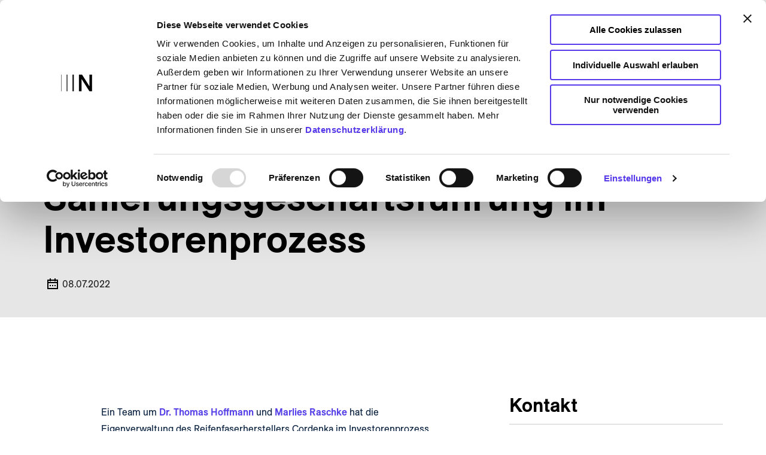

--- FILE ---
content_type: text/html; charset=utf-8
request_url: https://www.noerr.com/de/presse/noerr-berat-cordenka-sanierungsgeschaftsfuhrung-im-investorenprozess
body_size: 54920
content:
<!DOCTYPE html><html lang="en"><head><meta charSet="utf-8"/><meta name="viewport" content="width=device-width, initial-scale=1.0"/><script type="text/javascript" nonce="noeEtracker">// var et_pagename = &quot;&quot;;

      // var et_areas = &quot;&quot;;

      // var et_tval = 0;

      // var et_tsale = 0;

      // var et_tonr = &quot;&quot;;

      // var et_basket = &quot;&quot;;
      </script><script id="_etLoader" type="text/javascript" data-block-cookies="true" data-secure-code="nQxsem" src="//code.etracker.com/code/e.js" async=""></script><script id="Cookiebot" data-culture="de" src="https://consent.cookiebot.com/uc.js" data-cbid="8681191c-d984-4dd8-97d3-fdd4a9b75717" type="text/javascript" async=""></script><title>Noerr berät Cordenka-Sanierungsgeschäftsführung im Investorenprozess </title><meta name="description" content="Ein Team um Dr. Thomas Hoffmann und Marlies Raschke hat die Eigenverwaltung des Reifenfaserherstellers Cordenka im Investorenprozess umfassend unterstützt, insbesondere bei der Investorenvereinbarung zum Insolvenzplan, beim parallel verhandelten Asset Deal und bei den sanierungserheblichen energie- und umweltrechtlichen Themen, bis hin zu  gerichtlichen Maßnahmen im einstweiligen Rechtsschutz."/><meta name="keywords" content=""/><meta name="author" content="Noerr"/><meta name="robots" content="INDEX, FOLLOW"/><meta property="og:url" content="https://www.noerr.com/de/presse/noerr-berat-cordenka-sanierungsgeschaftsfuhrung-im-investorenprozess"/><meta property="og:locale" content="de"/><meta property="og:title" content="Noerr berät Cordenka-Sanierungsgeschäftsführung im Investorenprozess "/><meta property="og:description" content="Ein Team um Dr. Thomas Hoffmann und Marlies Raschke hat die Eigenverwaltung des Reifenfaserherstellers Cordenka im Investorenprozess umfassend unterstützt, insbesondere bei der Investorenvereinbarung zum Insolvenzplan, beim parallel verhandelten Asset Deal und bei den sanierungserheblichen energie- und umweltrechtlichen Themen, bis hin zu  gerichtlichen Maßnahmen im einstweiligen Rechtsschutz."/><meta property="og:author" content="Noerr"/><meta property="og:image" content=""/><meta property="og:type" content="article"/><link rel="alternate" href="https://www.noerr.com/en/press/noerr-advises-cordenka-restructuring-management-in-investor-process" hrefLang="en"/><link rel="icon" href="https://www.noerr.com/favicon.ico"/><style>
            @font-face {
              font-family: &#x27;ES Allianz N&#x27;;
              font-style: normal;
              font-display: block;
              font-weight: 400;
              src: local(&#x27;ESAllianzN&#x27;), local(&#x27;ESAllianzN-Regular&#x27;),
                url(&#x27;https://www.noerr.com/fonts/ESAllianzN/ESAllianzN-Regular.woff2&#x27;) format(&#x27;woff2&#x27;);
            }
            
            @font-face {
              font-family: &#x27;ES Allianz N&#x27;;
              font-style: normal;
              font-display: block;
              font-weight: 500;
              src: local(&#x27;ESAllianzN&#x27;), local(&#x27;ESAllianzN-Medium&#x27;),
                url(&#x27;https://www.noerr.com/fonts/ESAllianzN/ESAllianzN-Medium.woff2&#x27;) format(&#x27;woff2&#x27;);
            }
            
            @font-face {
              font-family: &#x27;ES Allianz N&#x27;;
              font-style: normal;
              font-display: block;
              font-weight: 700;
              src: local(&#x27;ESAllianzN&#x27;), local(&#x27;ESAllianzN-Bold&#x27;),
                url(&#x27;https://www.noerr.com/fonts/ESAllianzN/ESAllianzN-Bold.woff2&#x27;) format(&#x27;woff2&#x27;);
            }
          </style><meta name="next-head-count" content="8"/><meta name="theme-color" content="#5642E8"/><link rel="shortcut icon" href="/favicon.ico"/><link rel="apple-touch-icon" href="/apple-touch-icon128x128.png"/><link rel="apple-touch-icon" sizes="76x76" href="/apple-touch-icon76x76.png"/><link rel="apple-touch-icon" sizes="80x80" href="/apple-touch-icon80x80.png"/><link rel="apple-touch-icon" sizes="120x120" href="/apple-touch-icon120x120.png"/><link rel="apple-touch-icon" sizes="152x152" href="/apple-touch-icon152x152.png"/><link rel="apple-touch-icon" sizes="167x167" href="/apple-touch-icon167x167.png"/><link rel="apple-touch-icon" sizes="180x180" href="/apple-touch-icon180x180.png"/><style data-emotion="css-global 0"></style><style data-emotion="css-global cow4ek">html{-webkit-font-smoothing:antialiased;-moz-osx-font-smoothing:grayscale;box-sizing:border-box;-webkit-text-size-adjust:100%;}*,*::before,*::after{box-sizing:inherit;}strong,b{font-weight:700;}body{margin:0;color:#000000;font-family:ES Allianz N,Arial;font-size:1.4rem;font-weight:400;line-height:1.5;background-color:#FFFFFF;}body p{max-width:1080px;}@media (min-width:1023px){body{font-size:1.6rem;line-height:1.75;}}@media print{body{background-color:#fff;}}body::backdrop{background-color:#FFFFFF;}html{font-size:62.5%;}.rte ol{list-style:none;padding:0;counter-reset:item;width:100%;}.rte ol >li{counter-increment:item;padding-left:24px;position:relative;}.rte ol >li::before{min-width:15px;content:counter(item) '.';margin-right:8px;display:inline-block;position:absolute;top:0;left:0;}.rte ol >li ol>li{content:counter(item, alphabetic);}.rte ol >li ol>li::before{content:counter(item, lower-alpha) '.';}.rte ul{margin:0;padding:0;list-style:none;width:100%;}@media print{.rte ul{list-style:disc;padding-left:24px;}}.rte ul >li{position:relative;padding-left:24px;}.rte ul >li::before{min-width:15px;content:'—';font-weight:bold;margin-right:8px;display:inline-block;position:absolute;top:0;left:0;}.rte ul >li >ul,.rte ul >li >ol{position:relative;}@media print{.rte ul >li{padding-left:0;}.rte ul >li::before{display:none;}}.rte li{margin-bottom:16px;max-width:1080px;}.rte li li{margin-top:16px;margin-bottom:0;}</style><style data-emotion="css-global 1prfaxn">@-webkit-keyframes mui-auto-fill{from{display:block;}}@keyframes mui-auto-fill{from{display:block;}}@-webkit-keyframes mui-auto-fill-cancel{from{display:block;}}@keyframes mui-auto-fill-cancel{from{display:block;}}</style><style data-emotion="css zf0iqh 1x48xq5 11xxdbk 9l2gpg 1g57uf5 1q9cx 12yy4ut 85fivk 14x27ji 15ln72s 5dltv5 pzd87s 1vpdbrr 1bxb7nn 1xpyjsb 1k3x8v3 1m03w0n 1p3phrb 1rrg9d5 1q3cjls nhb8h9 50ahr2 10iwkxc 3mf706 boorp9 1l1visl rr6go 1ezk8hv vgsl4f axw7ok 1k6hmgt 1dzlmhy 1sr16by s88hxx xzj5n6 3me3qz h39y0 g65ho h8m1q6 pmauf1 1afkjjt a8wcby bp3uax 1xjzqnp 1v5l7xj 93mexe 16p1w4b b98kk9 1rwj1ax 742m54 13mehq5 1wxuzrr mczvf2 qmha57 hv0hgi pbf8nq 1mcghfl twkvz2 14vsv3w oock8u nsuqo0 11giz9p 11dhywu 1tjuqa8 nbdcvy xzkpfc 3s0xod k4jpy5 685sse 7s14fi or6xpk g2kuvu 79elbk majrcb ys1hea tqs0xi tolxbf 1u56i0 bjdzlg zupw4a udfbcp y0m8to r9lf0n 6ggrz9 5aqoxt 1w6q0ln ntudp4 sm6qt1 xzp7k luiqve swkype 70tkwk 1vse6ke 16796d0 hhic2i 1dntu3f">.css-zf0iqh{display:-webkit-box;display:-webkit-flex;display:-ms-flexbox;display:flex;-webkit-flex-direction:column;-ms-flex-direction:column;flex-direction:column;min-height:100vh;}.css-1x48xq5{background-color:#e6e6e6;color:#000000;position:-webkit-sticky;position:sticky;top:0;width:100%;-webkit-transition:padding .2s ease-in-out,background-color 1s ease;transition:padding .2s ease-in-out,background-color 1s ease;border-bottom:none;z-index:1201;}@media (min-width:0px){.css-1x48xq5{padding-top:16px;padding-bottom:16px;}}@media (min-width:1279px){.css-1x48xq5{padding-top:48px;padding-bottom:48px;}}@media print{.css-1x48xq5{visibility:hidden;}}.css-11xxdbk{width:100%;margin-left:auto;box-sizing:border-box;margin-right:auto;display:block;padding-left:16px;padding-right:16px;padding-left:24px;padding-right:24px;}@media (min-width:639px){.css-11xxdbk{padding-left:24px;padding-right:24px;}}@media (min-width:1679px){.css-11xxdbk{max-width:1679px;}}@media (min-width:639px){.css-11xxdbk{padding-left:72px;padding-right:72px;}}@media (min-width:1679px){.css-11xxdbk{padding-left:128px;padding-right:128px;}}.css-11xxdbk.MuiContainer-disableGutters{padding-left:0;padding-right:0;}.css-9l2gpg{display:-webkit-box;display:-webkit-flex;display:-ms-flexbox;display:flex;-webkit-align-items:center;-webkit-box-align:center;-ms-flex-align:center;align-items:center;-webkit-box-pack:justify;-webkit-justify-content:space-between;justify-content:space-between;}@media (min-width:0px){.css-9l2gpg{gap:0px;}}@media (min-width:1023px){.css-9l2gpg{gap:48px;}}.css-1g57uf5{margin:0;margin-bottom:0.35em;color:#5642E8;-webkit-text-decoration:none;text-decoration:none;position:relative;margin-bottom:0;border-bottom:2px solid transparent;-webkit-transition:border-bottom 0.12s ease;transition:border-bottom 0.12s ease;border-bottom:none!important;display:-webkit-box;display:-webkit-flex;display:-ms-flexbox;display:flex;}.css-1g57uf5:hover{border-bottom:2px solid #5642E8;color:#000000;-webkit-text-decoration:none;text-decoration:none;}.css-1g57uf5:focus-visible{outline:none;}.css-1g57uf5:focus-visible:before{content:" ";position:absolute;top:0;left:0;right:0;bottom:0;border:2px dashed #F45252;}.css-1g57uf5:focus-visible:after{content:" ";position:absolute;top:-2px;left:-2px;right:-2px;bottom:-2px;border:2px dashed #FFFFFF;}.css-1q9cx{color:#000000;width:121px;height:23px;-webkit-transition:color .2s;transition:color .2s;}@media (min-width:639px){.css-1q9cx{width:204px;height:38px;}}.css-1q9cx path{opacity:1;-webkit-transition:opacity .2s ease-in-out;transition:opacity .2s ease-in-out;}.css-1q9cx path:nth-of-type(6){transition-delay:.05s;}.css-1q9cx path:nth-of-type(7){transition-delay:.05s;}.css-1q9cx path:nth-of-type(8){transition-delay:.05s;}.css-1q9cx .path-hide{opacity:0;}.css-12yy4ut{display:-webkit-box;display:-webkit-flex;display:-ms-flexbox;display:flex;-webkit-align-items:center;-webkit-box-align:center;-ms-flex-align:center;align-items:center;overflow:hidden;}@media (min-width:1023px){.css-12yy4ut{gap:32px;}}@media (min-width:1279px){.css-12yy4ut{gap:48px;}}.css-85fivk{display:-webkit-box;display:-webkit-flex;display:-ms-flexbox;display:flex;-webkit-align-items:center;-webkit-box-align:center;-ms-flex-align:center;align-items:center;list-style:none;margin:0px;padding:0px;}@media (min-width:1023px){.css-85fivk{gap:32px;}}@media (min-width:1279px){.css-85fivk{gap:48px;}}.css-14x27ji{height:-webkit-max-content;height:-moz-max-content;height:max-content;}.css-15ln72s{margin:0;margin-bottom:0.35em;color:#5642E8;-webkit-text-decoration:none;text-decoration:none;position:relative;margin-bottom:0;border-bottom:2px solid transparent;-webkit-transition:border-bottom 0.12s ease;transition:border-bottom 0.12s ease;background-image:linear-gradient(#000000, #000000);-webkit-background-size:0 4px;background-size:0 4px;-webkit-background-position:0 100%;background-position:0 100%;border-bottom:none;background-repeat:no-repeat;-webkit-transition:all 0s ease-in-out;transition:all 0s ease-in-out;padding-bottom:3px;color:#000000;font-size:1.8rem;line-height:2.7rem;color:#000000;white-space:nowrap;padding-bottom:10px;}.css-15ln72s:hover{border-bottom:2px solid #5642E8;color:#000000;-webkit-text-decoration:none;text-decoration:none;}.css-15ln72s:focus-visible{outline:none;}.css-15ln72s:focus-visible:before{content:" ";position:absolute;top:0;left:0;right:0;bottom:0;border:2px dashed #F45252;}.css-15ln72s:focus-visible:after{content:" ";position:absolute;top:-2px;left:-2px;right:-2px;bottom:-2px;border:2px dashed #FFFFFF;}.css-15ln72s:hover{border-bottom:none;color:#000000;}.css-15ln72s:hover{color:#000000;border-bottom:none;}.css-5dltv5{display:-webkit-inline-box;display:-webkit-inline-flex;display:-ms-inline-flexbox;display:inline-flex;-webkit-align-items:center;-webkit-box-align:center;-ms-flex-align:center;align-items:center;-webkit-box-pack:center;-ms-flex-pack:center;-webkit-justify-content:center;justify-content:center;position:relative;box-sizing:border-box;-webkit-tap-highlight-color:transparent;background-color:transparent;outline:0;border:0;margin:0;border-radius:0;padding:0;cursor:pointer;-webkit-user-select:none;-moz-user-select:none;-ms-user-select:none;user-select:none;vertical-align:middle;-moz-appearance:none;-webkit-appearance:none;-webkit-text-decoration:none;text-decoration:none;color:inherit;text-align:center;-webkit-flex:0 0 auto;-ms-flex:0 0 auto;flex:0 0 auto;font-size:1.5rem;padding:8px;border-radius:50%;overflow:visible;color:#5642E8;-webkit-transition:background-color 150ms cubic-bezier(0.4, 0, 0.2, 1) 0ms;transition:background-color 150ms cubic-bezier(0.4, 0, 0.2, 1) 0ms;width:48px;height:48px;border-radius:0;padding:14px;}.css-5dltv5::-moz-focus-inner{border-style:none;}.css-5dltv5.Mui-disabled{pointer-events:none;cursor:default;}@media print{.css-5dltv5{-webkit-print-color-adjust:exact;color-adjust:exact;}}.css-5dltv5:hover{background-color:rgba(86, 66, 232, 0.1);}@media (hover: none){.css-5dltv5:hover{background-color:transparent;}}.css-5dltv5.Mui-disabled{background-color:transparent;color:rgba(0, 0, 0, 0.6);}.css-5dltv5 svg{color:#000000;}.css-5dltv5:focus-visible{outline:none;}.css-5dltv5:focus-visible:before{content:" ";position:absolute;top:0;left:0;right:0;bottom:0;border:2px dashed #F45252;}.css-5dltv5:focus-visible:after{content:" ";position:absolute;top:-2px;left:-2px;right:-2px;bottom:-2px;border:2px dashed #FFFFFF;}.css-5dltv5 svg{color:#000000;}.css-5dltv5:hover,.css-5dltv5:focus,.css-5dltv5:focus-within{background-color:rgba(86, 66, 232, 0.16);}.css-pzd87s{-webkit-user-select:none;-moz-user-select:none;-ms-user-select:none;user-select:none;width:1em;height:1em;display:inline-block;fill:currentColor;-webkit-flex-shrink:0;-ms-flex-negative:0;flex-shrink:0;-webkit-transition:fill 200ms cubic-bezier(0.4, 0, 0.2, 1) 0ms;transition:fill 200ms cubic-bezier(0.4, 0, 0.2, 1) 0ms;font-size:2.1875rem;font-size:3.2rem;cursor:pointer;width:3.2rem;height:3.2rem;}.css-1vpdbrr{display:-webkit-inline-box;display:-webkit-inline-flex;display:-ms-inline-flexbox;display:inline-flex;-webkit-flex-direction:column;-ms-flex-direction:column;flex-direction:column;position:relative;min-width:0;padding:0;margin:0;border:0;vertical-align:top;text-transform:upperCase;-webkit-box-pack:center;-ms-flex-pack:center;-webkit-justify-content:center;justify-content:center;}.css-1vpdbrr>label{color:#212121;}.css-1bxb7nn{font-family:ES Allianz N,Arial;font-size:1.4rem;font-weight:400;line-height:1.4375em;color:#000000;box-sizing:border-box;position:relative;cursor:text;display:-webkit-inline-box;display:-webkit-inline-flex;display:-ms-inline-flexbox;display:inline-flex;-webkit-align-items:center;-webkit-box-align:center;-ms-flex-align:center;align-items:center;position:relative;}.css-1bxb7nn p{max-width:1080px;}@media (min-width:1023px){.css-1bxb7nn{font-size:1.6rem;line-height:1.75;}}@media print{.css-1bxb7nn{color:#000!important;}}.css-1bxb7nn.Mui-disabled{color:#757575;cursor:default;}label+.css-1bxb7nn{margin-top:16px;}.css-1bxb7nn:after{border-bottom:2px solid #5642E8;left:0;bottom:0;content:"";position:absolute;right:0;-webkit-transform:scaleX(0);-moz-transform:scaleX(0);-ms-transform:scaleX(0);transform:scaleX(0);-webkit-transition:-webkit-transform 200ms cubic-bezier(0.0, 0, 0.2, 1) 0ms;transition:transform 200ms cubic-bezier(0.0, 0, 0.2, 1) 0ms;pointer-events:none;}.css-1bxb7nn.Mui-focused:after{-webkit-transform:scaleX(1) translateX(0);-moz-transform:scaleX(1) translateX(0);-ms-transform:scaleX(1) translateX(0);transform:scaleX(1) translateX(0);}.css-1bxb7nn.Mui-error:after{border-bottom-color:#EA1A1A;-webkit-transform:scaleX(1);-moz-transform:scaleX(1);-ms-transform:scaleX(1);transform:scaleX(1);}.css-1bxb7nn:before{border-bottom:1px solid rgba(0, 0, 0, 0.42);left:0;bottom:0;content:"\00a0";position:absolute;right:0;-webkit-transition:border-bottom-color 200ms cubic-bezier(0.4, 0, 0.2, 1) 0ms;transition:border-bottom-color 200ms cubic-bezier(0.4, 0, 0.2, 1) 0ms;pointer-events:none;}.css-1bxb7nn:hover:not(.Mui-disabled):before{border-bottom:2px solid #000000;}@media (hover: none){.css-1bxb7nn:hover:not(.Mui-disabled):before{border-bottom:1px solid rgba(0, 0, 0, 0.42);}}.css-1bxb7nn.Mui-disabled:before{border-bottom-style:dotted;}.css-1bxb7nn::before,.css-1bxb7nn::after{content:none;}.css-1bxb7nn:focus::before{content:none;}.css-1xpyjsb{-moz-appearance:none;-webkit-appearance:none;-webkit-user-select:none;-moz-user-select:none;-ms-user-select:none;user-select:none;border-radius:0;cursor:pointer;font:inherit;letter-spacing:inherit;color:currentColor;padding:4px 0 5px;border:0;box-sizing:content-box;background:none;height:1.4375em;margin:0;-webkit-tap-highlight-color:transparent;display:block;min-width:0;width:100%;-webkit-animation-name:mui-auto-fill-cancel;animation-name:mui-auto-fill-cancel;-webkit-animation-duration:10ms;animation-duration:10ms;font-size:1.8rem;padding:10px 20px 10px 12px;box-sizing:border-box;-webkit-align-items:center;-webkit-box-align:center;-ms-flex-align:center;align-items:center;-webkit-transition:background-color .15s ease;transition:background-color .15s ease;}.css-1xpyjsb:focus{background-color:rgba(0, 0, 0, 0.05);border-radius:0;}.css-1xpyjsb::-ms-expand{display:none;}.css-1xpyjsb.Mui-disabled{cursor:default;}.css-1xpyjsb[multiple]{height:auto;}.css-1xpyjsb:not([multiple]) option,.css-1xpyjsb:not([multiple]) optgroup{background-color:#FFFFFF;}.css-1xpyjsb.css-1xpyjsb.css-1xpyjsb{padding-right:24px;min-width:16px;}.css-1xpyjsb.MuiSelect-select{height:auto;min-height:1.4375em;text-overflow:ellipsis;white-space:nowrap;overflow:hidden;}.css-1xpyjsb.MuiSelect-select{display:-webkit-box;display:-webkit-flex;display:-ms-flexbox;display:flex;line-height:1.0em;}.css-1xpyjsb::-webkit-input-placeholder{color:currentColor;opacity:0.42;-webkit-transition:opacity 200ms cubic-bezier(0.4, 0, 0.2, 1) 0ms;transition:opacity 200ms cubic-bezier(0.4, 0, 0.2, 1) 0ms;}.css-1xpyjsb::-moz-placeholder{color:currentColor;opacity:0.42;-webkit-transition:opacity 200ms cubic-bezier(0.4, 0, 0.2, 1) 0ms;transition:opacity 200ms cubic-bezier(0.4, 0, 0.2, 1) 0ms;}.css-1xpyjsb:-ms-input-placeholder{color:currentColor;opacity:0.42;-webkit-transition:opacity 200ms cubic-bezier(0.4, 0, 0.2, 1) 0ms;transition:opacity 200ms cubic-bezier(0.4, 0, 0.2, 1) 0ms;}.css-1xpyjsb::-ms-input-placeholder{color:currentColor;opacity:0.42;-webkit-transition:opacity 200ms cubic-bezier(0.4, 0, 0.2, 1) 0ms;transition:opacity 200ms cubic-bezier(0.4, 0, 0.2, 1) 0ms;}.css-1xpyjsb:focus{outline:0;}.css-1xpyjsb:invalid{box-shadow:none;}.css-1xpyjsb::-webkit-search-decoration{-webkit-appearance:none;}label[data-shrink=false]+.MuiInputBase-formControl .css-1xpyjsb::-webkit-input-placeholder{opacity:0!important;}label[data-shrink=false]+.MuiInputBase-formControl .css-1xpyjsb::-moz-placeholder{opacity:0!important;}label[data-shrink=false]+.MuiInputBase-formControl .css-1xpyjsb:-ms-input-placeholder{opacity:0!important;}label[data-shrink=false]+.MuiInputBase-formControl .css-1xpyjsb::-ms-input-placeholder{opacity:0!important;}label[data-shrink=false]+.MuiInputBase-formControl .css-1xpyjsb:focus::-webkit-input-placeholder{opacity:0.42;}label[data-shrink=false]+.MuiInputBase-formControl .css-1xpyjsb:focus::-moz-placeholder{opacity:0.42;}label[data-shrink=false]+.MuiInputBase-formControl .css-1xpyjsb:focus:-ms-input-placeholder{opacity:0.42;}label[data-shrink=false]+.MuiInputBase-formControl .css-1xpyjsb:focus::-ms-input-placeholder{opacity:0.42;}.css-1xpyjsb.Mui-disabled{opacity:1;-webkit-text-fill-color:#757575;}.css-1xpyjsb:-webkit-autofill{-webkit-animation-duration:5000s;animation-duration:5000s;-webkit-animation-name:mui-auto-fill;animation-name:mui-auto-fill;}.css-1xpyjsb.MuiSelect-select{height:48px;}.css-1xpyjsb:hover,.css-1xpyjsb:focus,.css-1xpyjsb:focus-within{background-color:rgba(86, 66, 232, 0.16);}.css-1k3x8v3{bottom:0;left:0;position:absolute;opacity:0;pointer-events:none;width:100%;box-sizing:border-box;}.css-1m03w0n{-webkit-user-select:none;-moz-user-select:none;-ms-user-select:none;user-select:none;width:1em;height:1em;display:inline-block;fill:currentColor;-webkit-flex-shrink:0;-ms-flex-negative:0;flex-shrink:0;-webkit-transition:fill 200ms cubic-bezier(0.4, 0, 0.2, 1) 0ms;transition:fill 200ms cubic-bezier(0.4, 0, 0.2, 1) 0ms;font-size:2.1875rem;font-size:3.2rem;position:absolute;right:4px;width:1.6rem;height:1.6rem;pointer-events:none;}.css-1p3phrb{-webkit-box-flex:1;-webkit-flex-grow:1;-ms-flex-positive:1;flex-grow:1;min-height:500px;}.css-1rrg9d5{background:#e6e6e6;}@media (min-width:0px){.css-1rrg9d5{padding-top:0px;padding-bottom:0px;margin-bottom:0px;}}@media (min-width:1023px){.css-1rrg9d5{padding-top:0px;padding-bottom:0px;background:#e6e6e6;margin-bottom:0px;}}.css-1rrg9d5:has(> div > .one-column:empty){display:none;}.css-1rrg9d5:has(> div > .one-column > .rte:empty){display:none;}@media print{.css-1rrg9d5{padding-top:16px;padding-bottom:16px;}}.css-1q3cjls{margin:0;font-family:ES Allianz N,Arial;font-size:1.4rem;font-weight:400;line-height:1.5;margin-bottom:0.35em;margin-bottom:32px;color:#212121;color:#212121;background-color:#e6e6e6;padding-top:16px;padding-bottom:32px;margin-bottom:0px;}.css-1q3cjls p{max-width:1080px;}@media (min-width:1023px){.css-1q3cjls{font-size:1.6rem;line-height:1.75;}}@media print{.css-1q3cjls{color:#000!important;}}.css-1q3cjls ol{position:relative;padding-left:24px;}.css-1q3cjls .MuiBreadcrumbs-separator{margin-right:0px;}@media (min-width:0px){.css-1q3cjls .MuiBreadcrumbs-separator{font-size:1.2rem;}}@media (min-width:639px){.css-1q3cjls .MuiBreadcrumbs-separator{font-size:1.6rem;}}.css-1q3cjls .MuiBreadcrumbs-li{margin-left:8px;color:#000000;}@media (min-width:0px){.css-1q3cjls .MuiBreadcrumbs-li{font-size:1.2rem;}}@media (min-width:639px){.css-1q3cjls .MuiBreadcrumbs-li{font-size:1.6rem;}}.css-1q3cjls .MuiBreadcrumbs-li:first-of-type{margin-left:0px;position:absolute;top:-1px;left:-6px;}.css-1q3cjls .MuiBreadcrumbs-separator,.css-1q3cjls .MuiBreadcrumbs-li{min-height:32px;display:-webkit-box;display:-webkit-flex;display:-ms-flexbox;display:flex;-webkit-align-items:center;-webkit-box-align:center;-ms-flex-align:center;align-items:center;}@media print{.css-1q3cjls{display:none;}}.css-nhb8h9{display:-webkit-box;display:-webkit-flex;display:-ms-flexbox;display:flex;-webkit-box-flex-wrap:wrap;-webkit-flex-wrap:wrap;-ms-flex-wrap:wrap;flex-wrap:wrap;-webkit-align-items:center;-webkit-box-align:center;-ms-flex-align:center;align-items:center;padding:0;margin:0;list-style:none;}.css-50ahr2{margin:0;margin-bottom:0.35em;color:#5642E8;-webkit-text-decoration:none;text-decoration:none;position:relative;margin-bottom:0;border-bottom:2px solid transparent;-webkit-transition:border-bottom 0.12s ease;transition:border-bottom 0.12s ease;border-bottom:0px solid;display:-webkit-box;display:-webkit-flex;display:-ms-flexbox;display:flex;-webkit-align-items:center;-webkit-box-align:center;-ms-flex-align:center;align-items:center;color:#212121;}.css-50ahr2:hover{border-bottom:2px solid #5642E8;color:#000000;-webkit-text-decoration:none;text-decoration:none;}.css-50ahr2:focus-visible{outline:none;}.css-50ahr2:focus-visible:before{content:" ";position:absolute;top:0;left:0;right:0;bottom:0;border:2px dashed #F45252;}.css-50ahr2:focus-visible:after{content:" ";position:absolute;top:-2px;left:-2px;right:-2px;bottom:-2px;border:2px dashed #FFFFFF;}.css-50ahr2:hover{border-bottom:0px solid;}.css-10iwkxc{-webkit-user-select:none;-moz-user-select:none;-ms-user-select:none;user-select:none;width:1em;height:1em;display:inline-block;fill:currentColor;-webkit-flex-shrink:0;-ms-flex-negative:0;flex-shrink:0;-webkit-transition:fill 200ms cubic-bezier(0.4, 0, 0.2, 1) 0ms;transition:fill 200ms cubic-bezier(0.4, 0, 0.2, 1) 0ms;font-size:2.1875rem;font-size:3.2rem;width:3.2rem;height:3.2rem;fill:none;}.css-3mf706{display:-webkit-box;display:-webkit-flex;display:-ms-flexbox;display:flex;-webkit-user-select:none;-moz-user-select:none;-ms-user-select:none;user-select:none;margin-left:8px;margin-right:8px;}.css-boorp9{margin:0;margin-bottom:0.35em;color:#5642E8;-webkit-text-decoration:none;text-decoration:none;position:relative;margin-bottom:0;border-bottom:2px solid transparent;-webkit-transition:border-bottom 0.12s ease;transition:border-bottom 0.12s ease;background-image:linear-gradient(#000000, #000000);-webkit-background-size:0 2px;background-size:0 2px;-webkit-background-position:0 100%;background-position:0 100%;border-bottom:none;background-repeat:no-repeat;-webkit-transition:all 0s ease-in-out;transition:all 0s ease-in-out;padding-bottom:3px;color:#000000;color:#212121;}.css-boorp9:hover{border-bottom:2px solid #5642E8;color:#000000;-webkit-text-decoration:none;text-decoration:none;}.css-boorp9:focus-visible{outline:none;}.css-boorp9:focus-visible:before{content:" ";position:absolute;top:0;left:0;right:0;bottom:0;border:2px dashed #F45252;}.css-boorp9:focus-visible:after{content:" ";position:absolute;top:-2px;left:-2px;right:-2px;bottom:-2px;border:2px dashed #FFFFFF;}.css-boorp9:hover{border-bottom:none;color:#000000;}.css-boorp9:hover{border-color:#212121;}.css-1l1visl{display:-webkit-box;display:-webkit-flex;display:-ms-flexbox;display:flex;-webkit-box-pack:justify;-webkit-justify-content:space-between;justify-content:space-between;-webkit-flex-direction:column;-ms-flex-direction:column;flex-direction:column;gap:32px;}@media (min-width:1023px){.css-1l1visl{gap:96px;-webkit-flex-direction:row;-ms-flex-direction:row;flex-direction:row;}}.css-rr6go{width:100%;margin-left:auto;box-sizing:border-box;margin-right:auto;display:block;padding-left:16px;padding-right:16px;padding-left:24px;padding-right:24px;-webkit-order:0;-ms-flex-order:0;order:0;overflow:hidden;}@media (min-width:639px){.css-rr6go{padding-left:24px;padding-right:24px;}}@media (min-width:1679px){.css-rr6go{max-width:1679px;}}@media (min-width:639px){.css-rr6go{padding-left:72px;padding-right:72px;}}@media (min-width:1679px){.css-rr6go{padding-left:128px;padding-right:128px;}}.css-rr6go.MuiContainer-disableGutters{padding-left:0;padding-right:0;}@media (min-width:0px){.css-rr6go{padding-left:0px;padding-right:0px;}}@media (min-width:639px){.css-rr6go{padding-left:0px;padding-right:0px;}}.css-1ezk8hv{margin:0;font-family:ES Allianz N,Arial;font-size:4rem;font-weight:700;line-height:1.1;max-width:1080px;margin-bottom:0.35em;margin-bottom:24px;color:#000000;word-break:break-word;max-width:100%;}@media (min-width:1023px){.css-1ezk8hv{font-size:6.4rem;}}@media print{.css-1ezk8hv{color:#000!important;}}.css-vgsl4f{margin-bottom:40px;display:grid;gap:8px;}.css-axw7ok{display:-webkit-box;display:-webkit-flex;display:-ms-flexbox;display:flex;-webkit-align-items:center;-webkit-box-align:center;-ms-flex-align:center;align-items:center;gap:8px;}.css-1k6hmgt{-webkit-user-select:none;-moz-user-select:none;-ms-user-select:none;user-select:none;width:1em;height:1em;display:inline-block;fill:currentColor;-webkit-flex-shrink:0;-ms-flex-negative:0;flex-shrink:0;-webkit-transition:fill 200ms cubic-bezier(0.4, 0, 0.2, 1) 0ms;transition:fill 200ms cubic-bezier(0.4, 0, 0.2, 1) 0ms;font-size:2.1875rem;font-size:3.2rem;color:#000000;}.css-1dzlmhy{margin:0;font-family:ES Allianz N,Arial;font-size:1.4rem;font-weight:400;line-height:1.5;color:#212121;}.css-1dzlmhy p{max-width:1080px;}@media (min-width:1023px){.css-1dzlmhy{font-size:1.6rem;line-height:1.75;}}@media print{.css-1dzlmhy{color:#000!important;}}.css-1sr16by{background:none;}@media (min-width:0px){.css-1sr16by{padding-top:64px;padding-bottom:64px;margin-bottom:0px;}}@media (min-width:1023px){.css-1sr16by{padding-top:128px;padding-bottom:128px;background:none;margin-bottom:0px;}}.css-1sr16by:has(> div > .one-column:empty){display:none;}.css-1sr16by:has(> div > .one-column > .rte:empty){display:none;}@media print{.css-1sr16by{padding-top:16px;padding-bottom:16px;}}.css-s88hxx{display:-webkit-box;display:-webkit-flex;display:-ms-flexbox;display:flex;overflow:hidden;}.css-xzj5n6{box-sizing:border-box;display:-webkit-box;display:-webkit-flex;display:-ms-flexbox;display:flex;-webkit-box-flex-wrap:wrap;-webkit-flex-wrap:wrap;-ms-flex-wrap:wrap;flex-wrap:wrap;width:100%;-webkit-flex-direction:row;-ms-flex-direction:row;flex-direction:row;width:calc(100% + 32px);margin-left:-32px;}.css-xzj5n6>.MuiGrid-item{padding-left:32px;}.css-3me3qz{box-sizing:border-box;margin:0;-webkit-flex-direction:row;-ms-flex-direction:row;flex-direction:row;-webkit-flex-basis:100%;-ms-flex-preferred-size:100%;flex-basis:100%;-webkit-box-flex:0;-webkit-flex-grow:0;-ms-flex-positive:0;flex-grow:0;max-width:100%;}@media (min-width:639px){.css-3me3qz{-webkit-flex-basis:100%;-ms-flex-preferred-size:100%;flex-basis:100%;-webkit-box-flex:0;-webkit-flex-grow:0;-ms-flex-positive:0;flex-grow:0;max-width:100%;}}@media (min-width:1023px){.css-3me3qz{-webkit-flex-basis:100%;-ms-flex-preferred-size:100%;flex-basis:100%;-webkit-box-flex:0;-webkit-flex-grow:0;-ms-flex-positive:0;flex-grow:0;max-width:100%;}}@media (min-width:1279px){.css-3me3qz{-webkit-flex-basis:8.333333%;-ms-flex-preferred-size:8.333333%;flex-basis:8.333333%;-webkit-box-flex:0;-webkit-flex-grow:0;-ms-flex-positive:0;flex-grow:0;max-width:8.333333%;}}@media (min-width:1679px){.css-3me3qz{-webkit-flex-basis:8.333333%;-ms-flex-preferred-size:8.333333%;flex-basis:8.333333%;-webkit-box-flex:0;-webkit-flex-grow:0;-ms-flex-positive:0;flex-grow:0;max-width:8.333333%;}}@media (min-width:1920px){.css-3me3qz{-webkit-flex-basis:8.333333%;-ms-flex-preferred-size:8.333333%;flex-basis:8.333333%;-webkit-box-flex:0;-webkit-flex-grow:0;-ms-flex-positive:0;flex-grow:0;max-width:8.333333%;}}.css-h39y0{box-sizing:border-box;margin:0;-webkit-flex-direction:row;-ms-flex-direction:row;flex-direction:row;-webkit-flex-basis:100%;-ms-flex-preferred-size:100%;flex-basis:100%;-webkit-box-flex:0;-webkit-flex-grow:0;-ms-flex-positive:0;flex-grow:0;max-width:100%;}@media (min-width:639px){.css-h39y0{-webkit-flex-basis:100%;-ms-flex-preferred-size:100%;flex-basis:100%;-webkit-box-flex:0;-webkit-flex-grow:0;-ms-flex-positive:0;flex-grow:0;max-width:100%;}}@media (min-width:1023px){.css-h39y0{-webkit-flex-basis:100%;-ms-flex-preferred-size:100%;flex-basis:100%;-webkit-box-flex:0;-webkit-flex-grow:0;-ms-flex-positive:0;flex-grow:0;max-width:100%;}}@media (min-width:1279px){.css-h39y0{-webkit-flex-basis:50%;-ms-flex-preferred-size:50%;flex-basis:50%;-webkit-box-flex:0;-webkit-flex-grow:0;-ms-flex-positive:0;flex-grow:0;max-width:50%;}}@media (min-width:1679px){.css-h39y0{-webkit-flex-basis:50%;-ms-flex-preferred-size:50%;flex-basis:50%;-webkit-box-flex:0;-webkit-flex-grow:0;-ms-flex-positive:0;flex-grow:0;max-width:50%;}}@media (min-width:1920px){.css-h39y0{-webkit-flex-basis:50%;-ms-flex-preferred-size:50%;flex-basis:50%;-webkit-box-flex:0;-webkit-flex-grow:0;-ms-flex-positive:0;flex-grow:0;max-width:50%;}}.css-g65ho{overflow:hidden;}.css-g65ho h1,.css-g65ho .MuiTypography-h1{font-family:ES Allianz N,Arial;font-size:4rem;font-weight:700;line-height:1.1;max-width:1080px;color:#000000;margin:0 0 24px 0;}@media (min-width:1023px){.css-g65ho h1,.css-g65ho .MuiTypography-h1{font-size:6.4rem;}}@media print{.css-g65ho h1,.css-g65ho .MuiTypography-h1{color:#000!important;}}.css-g65ho p{font-family:ES Allianz N,Arial;font-size:1.4rem;font-weight:400;line-height:1.5;color:#000000;}@media (min-width:1023px){.css-g65ho p{font-size:1.6rem;line-height:1.75;}}.css-g65ho p p{max-width:1080px;}@media print{.css-g65ho p{color:#000!important;}}.css-g65ho p:last-child{margin-bottom:0;}.css-g65ho ul li{font-family:ES Allianz N,Arial;font-size:1.4rem;font-weight:400;line-height:1.5;color:#000000;}@media (min-width:1023px){.css-g65ho ul li{font-size:1.6rem;line-height:1.75;}}.css-g65ho ul li p{max-width:1080px;}@media print{.css-g65ho ul li{color:#000!important;}}.css-g65ho img{width:100%;margin-bottom:16px;}.css-g65ho table{font-family:ES Allianz N,Arial;font-size:1.4rem;font-weight:400;line-height:1.5;width:100%;}@media (min-width:1023px){.css-g65ho table{font-size:1.6rem;line-height:1.75;}}.css-g65ho table p{max-width:1080px;}@media print{.css-g65ho table{color:#000!important;}}.css-g65ho table caption{font-family:ES Allianz N,Arial;font-size:1.2rem;font-weight:400;line-height:1.5;max-width:1080px;text-align:left;}@media (min-width:1023px){.css-g65ho table caption{font-size:1.4rem;line-height:1.5;}}.css-g65ho table th{text-align:left;background:#000000;color:#DEDEDE;padding:20px 16px;}.css-g65ho table td{-webkit-transition:background .25s ease;transition:background .25s ease;background:rgba(86, 66, 232, 0.2);color:#000000;padding:20px 16px;}.css-g65ho table tbody tr:nth-of-type(even):not(:hover) td{background:rgba(86, 66, 232, 0.4);color:#000000;}.css-g65ho table tr:hover td{background:#5642E8;color:#FFFFFF;}.css-g65ho a{position:relative;margin-bottom:0px;border-bottom:2px solid transparent;-webkit-transition:border-bottom 0.12s ease;transition:border-bottom 0.12s ease;-webkit-text-decoration:none;text-decoration:none;color:#5642E8;}.css-g65ho a:hover{border-bottom:2px solid #5642E8;color:#000000;-webkit-text-decoration:none;text-decoration:none;}.css-g65ho a:focus-visible{outline:none;}.css-g65ho a:focus-visible:before{content:" ";position:absolute;top:0;left:0;right:0;bottom:0;border:2px dashed #F45252;}.css-g65ho a:focus-visible:after{content:" ";position:absolute;top:-2px;left:-2px;right:-2px;bottom:-2px;border:2px dashed #FFFFFF;}.css-g65ho h2,.css-g65ho .MuiTypography-h2{font-family:ES Allianz N,Arial;font-size:3.2rem;font-weight:700;line-height:1.125;max-width:1080px;color:#000000;margin:0 0 24px 0;}@media (min-width:1023px){.css-g65ho h2,.css-g65ho .MuiTypography-h2{font-size:4.8rem;}}@media print{.css-g65ho h2,.css-g65ho .MuiTypography-h2{color:#000!important;}}.css-g65ho h3,.css-g65ho .MuiTypography-h3{font-family:ES Allianz N,Arial;font-size:2.4rem;font-weight:700;line-height:1.125;max-width:1080px;color:#000000;margin:0 0 24px 0;}@media (min-width:1023px){.css-g65ho h3,.css-g65ho .MuiTypography-h3{font-size:3.2rem;}}@media print{.css-g65ho h3,.css-g65ho .MuiTypography-h3{color:#000!important;}}.css-g65ho h4,.css-g65ho .MuiTypography-h4{font-family:ES Allianz N,Arial;font-size:2rem;font-weight:500;line-height:1.125;max-width:1080px;color:#000000;margin:0 0 24px 0;}@media (min-width:1023px){.css-g65ho h4,.css-g65ho .MuiTypography-h4{font-size:2.4rem;line-height:1.2;}}@media print{.css-g65ho h4,.css-g65ho .MuiTypography-h4{color:#000!important;}}.css-g65ho h5,.css-g65ho .MuiTypography-h5{font-family:ES Allianz N,Arial;font-size:1.6rem;font-weight:500;line-height:1.25;max-width:1080px;color:#000000;margin:0 0 24px 0;}@media (min-width:1023px){.css-g65ho h5,.css-g65ho .MuiTypography-h5{font-size:2.0rem;line-height:1.2;}}@media print{.css-g65ho h5,.css-g65ho .MuiTypography-h5{color:#000!important;}}.css-g65ho h6,.css-g65ho .MuiTypography-h6{font-family:ES Allianz N,Arial;font-size:1.4rem;font-weight:700;line-height:1.25;max-width:1080px;color:#000000;margin:0 0 24px 0;}@media (min-width:1023px){.css-g65ho h6,.css-g65ho .MuiTypography-h6{font-size:1.6rem;line-height:1.25;}}@media print{.css-g65ho h6,.css-g65ho .MuiTypography-h6{color:#000!important;}}.css-h8m1q6{margin-top:64px;}.css-pmauf1{box-sizing:border-box;margin:0;-webkit-flex-direction:row;-ms-flex-direction:row;flex-direction:row;-webkit-flex-basis:100%;-ms-flex-preferred-size:100%;flex-basis:100%;-webkit-box-flex:0;-webkit-flex-grow:0;-ms-flex-positive:0;flex-grow:0;max-width:100%;}@media (min-width:639px){.css-pmauf1{-webkit-flex-basis:100%;-ms-flex-preferred-size:100%;flex-basis:100%;-webkit-box-flex:0;-webkit-flex-grow:0;-ms-flex-positive:0;flex-grow:0;max-width:100%;}}@media (min-width:1023px){.css-pmauf1{-webkit-flex-basis:100%;-ms-flex-preferred-size:100%;flex-basis:100%;-webkit-box-flex:0;-webkit-flex-grow:0;-ms-flex-positive:0;flex-grow:0;max-width:100%;}}@media (min-width:1279px){.css-pmauf1{-webkit-flex-basis:33.333333%;-ms-flex-preferred-size:33.333333%;flex-basis:33.333333%;-webkit-box-flex:0;-webkit-flex-grow:0;-ms-flex-positive:0;flex-grow:0;max-width:33.333333%;}}@media (min-width:1679px){.css-pmauf1{-webkit-flex-basis:33.333333%;-ms-flex-preferred-size:33.333333%;flex-basis:33.333333%;-webkit-box-flex:0;-webkit-flex-grow:0;-ms-flex-positive:0;flex-grow:0;max-width:33.333333%;}}@media (min-width:1920px){.css-pmauf1{-webkit-flex-basis:33.333333%;-ms-flex-preferred-size:33.333333%;flex-basis:33.333333%;-webkit-box-flex:0;-webkit-flex-grow:0;-ms-flex-positive:0;flex-grow:0;max-width:33.333333%;}}.css-1afkjjt{display:-webkit-box;display:-webkit-flex;display:-ms-flexbox;display:flex;-webkit-align-items:flex-end;-webkit-box-align:flex-end;-ms-flex-align:flex-end;align-items:flex-end;-webkit-box-pack:justify;-webkit-justify-content:space-between;justify-content:space-between;-webkit-box-flex-wrap:wrap;-webkit-flex-wrap:wrap;-ms-flex-wrap:wrap;flex-wrap:wrap;gap:0 16px;}.css-a8wcby{margin:0;font-family:ES Allianz N,Arial;font-size:2.4rem;font-weight:700;line-height:1.125;max-width:1080px;color:#000000;padding-bottom:14px;}@media (min-width:1023px){.css-a8wcby{font-size:3.2rem;}}@media print{.css-a8wcby{color:#000!important;}}.css-bp3uax{margin:0;-webkit-flex-shrink:0;-ms-flex-negative:0;flex-shrink:0;border-width:0;border-style:solid;border-color:rgba(0, 0, 0, 0.20);border-bottom-width:thin;}.css-1xjzqnp{display:-webkit-box;display:-webkit-flex;display:-ms-flexbox;display:flex;gap:20px;margin-top:16px;}.css-1v5l7xj{margin:0;margin-bottom:0.35em;color:#5642E8;-webkit-text-decoration:none;text-decoration:none;position:relative;margin-bottom:0;border-bottom:2px solid transparent;-webkit-transition:border-bottom 0.12s ease;transition:border-bottom 0.12s ease;border-bottom:none!important;}.css-1v5l7xj:hover{border-bottom:2px solid #5642E8;color:#000000;-webkit-text-decoration:none;text-decoration:none;}.css-1v5l7xj:focus-visible{outline:none;}.css-1v5l7xj:focus-visible:before{content:" ";position:absolute;top:0;left:0;right:0;bottom:0;border:2px dashed #F45252;}.css-1v5l7xj:focus-visible:after{content:" ";position:absolute;top:-2px;left:-2px;right:-2px;bottom:-2px;border:2px dashed #FFFFFF;}.css-93mexe{width:170px;-webkit-flex-shrink:0;-ms-flex-negative:0;flex-shrink:0;}.css-93mexe img{object-fit:cover;width:100%;aspect-ratio:16/9;}.css-16p1w4b{display:-webkit-box;display:-webkit-flex;display:-ms-flexbox;display:flex;-webkit-flex-direction:column;-ms-flex-direction:column;flex-direction:column;-webkit-box-pack:space-around;-ms-flex-pack:space-around;-webkit-justify-content:space-around;justify-content:space-around;}.css-b98kk9{margin:0;margin-bottom:0.35em;color:#5642E8;-webkit-text-decoration:none;text-decoration:none;position:relative;margin-bottom:0;border-bottom:2px solid transparent;-webkit-transition:border-bottom 0.12s ease;transition:border-bottom 0.12s ease;background-image:linear-gradient(#212121, #212121);-webkit-background-size:0 2px;background-size:0 2px;-webkit-background-position:0 100%;background-position:0 100%;border-bottom:none;background-repeat:no-repeat;-webkit-transition:all 0s ease-in-out;transition:all 0s ease-in-out;padding-bottom:3px;color:#212121;display:inline-block;}.css-b98kk9:hover{border-bottom:2px solid #5642E8;color:#000000;-webkit-text-decoration:none;text-decoration:none;}.css-b98kk9:focus-visible{outline:none;}.css-b98kk9:focus-visible:before{content:" ";position:absolute;top:0;left:0;right:0;bottom:0;border:2px dashed #F45252;}.css-b98kk9:focus-visible:after{content:" ";position:absolute;top:-2px;left:-2px;right:-2px;bottom:-2px;border:2px dashed #FFFFFF;}.css-b98kk9:hover{border-bottom:none;color:#212121;}.css-1rwj1ax{margin:0;font-family:ES Allianz N,Arial;font-size:1.4rem;font-weight:400;line-height:1.5;color:#212121;font-weight:700;}.css-1rwj1ax p{max-width:1080px;}@media (min-width:1023px){.css-1rwj1ax{font-size:1.6rem;line-height:1.75;}}@media print{.css-1rwj1ax{color:#000!important;}}.css-742m54{margin:0;margin-bottom:0.35em;color:#5642E8;-webkit-text-decoration:none;text-decoration:none;position:relative;margin-bottom:0;border-bottom:2px solid transparent;-webkit-transition:border-bottom 0.12s ease;transition:border-bottom 0.12s ease;background-image:linear-gradient(#5642E8, #5642E8);-webkit-background-size:0 2px;background-size:0 2px;-webkit-background-position:0 100%;background-position:0 100%;border-bottom:none;background-repeat:no-repeat;-webkit-transition:all 0s ease-in-out;transition:all 0s ease-in-out;padding-bottom:3px;color:#5642E8;}.css-742m54:hover{border-bottom:2px solid #5642E8;color:#000000;-webkit-text-decoration:none;text-decoration:none;}.css-742m54:focus-visible{outline:none;}.css-742m54:focus-visible:before{content:" ";position:absolute;top:0;left:0;right:0;bottom:0;border:2px dashed #F45252;}.css-742m54:focus-visible:after{content:" ";position:absolute;top:-2px;left:-2px;right:-2px;bottom:-2px;border:2px dashed #FFFFFF;}.css-742m54:hover{border-bottom:none;color:#5642E8;}.css-13mehq5{-webkit-transform:translateX(-10px);-moz-transform:translateX(-10px);-ms-transform:translateX(-10px);transform:translateX(-10px);}.css-1wxuzrr{display:-webkit-inline-box;display:-webkit-inline-flex;display:-ms-inline-flexbox;display:inline-flex;-webkit-align-items:center;-webkit-box-align:center;-ms-flex-align:center;align-items:center;-webkit-box-pack:center;-ms-flex-pack:center;-webkit-justify-content:center;justify-content:center;position:relative;box-sizing:border-box;-webkit-tap-highlight-color:transparent;background-color:transparent;outline:0;border:0;margin:0;border-radius:0;padding:0;cursor:pointer;-webkit-user-select:none;-moz-user-select:none;-ms-user-select:none;user-select:none;vertical-align:middle;-moz-appearance:none;-webkit-appearance:none;-webkit-text-decoration:none;text-decoration:none;color:inherit;text-align:center;-webkit-flex:0 0 auto;-ms-flex:0 0 auto;flex:0 0 auto;font-size:1.5rem;padding:8px;border-radius:50%;overflow:visible;color:#5642E8;-webkit-transition:background-color 150ms cubic-bezier(0.4, 0, 0.2, 1) 0ms;transition:background-color 150ms cubic-bezier(0.4, 0, 0.2, 1) 0ms;width:48px;height:48px;border-radius:0;padding:14px;width:40px;height:40px;margin-right:8px;}.css-1wxuzrr::-moz-focus-inner{border-style:none;}.css-1wxuzrr.Mui-disabled{pointer-events:none;cursor:default;}@media print{.css-1wxuzrr{-webkit-print-color-adjust:exact;color-adjust:exact;}}.css-1wxuzrr:hover{background-color:rgba(86, 66, 232, 0.1);}@media (hover: none){.css-1wxuzrr:hover{background-color:transparent;}}.css-1wxuzrr.Mui-disabled{background-color:transparent;color:rgba(0, 0, 0, 0.6);}.css-1wxuzrr svg{color:#000000;}.css-1wxuzrr:focus-visible{outline:none;}.css-1wxuzrr:focus-visible:before{content:" ";position:absolute;top:0;left:0;right:0;bottom:0;border:2px dashed #F45252;}.css-1wxuzrr:focus-visible:after{content:" ";position:absolute;top:-2px;left:-2px;right:-2px;bottom:-2px;border:2px dashed #FFFFFF;}.css-mczvf2{-webkit-user-select:none;-moz-user-select:none;-ms-user-select:none;user-select:none;width:1em;height:1em;display:inline-block;fill:currentColor;-webkit-flex-shrink:0;-ms-flex-negative:0;flex-shrink:0;-webkit-transition:fill 200ms cubic-bezier(0.4, 0, 0.2, 1) 0ms;transition:fill 200ms cubic-bezier(0.4, 0, 0.2, 1) 0ms;font-size:2.1875rem;font-size:3.2rem;}.css-qmha57{display:-webkit-inline-box;display:-webkit-inline-flex;display:-ms-inline-flexbox;display:inline-flex;-webkit-align-items:center;-webkit-box-align:center;-ms-flex-align:center;align-items:center;-webkit-box-pack:center;-ms-flex-pack:center;-webkit-justify-content:center;justify-content:center;position:relative;box-sizing:border-box;-webkit-tap-highlight-color:transparent;background-color:transparent;outline:0;border:0;margin:0;border-radius:0;padding:0;cursor:pointer;-webkit-user-select:none;-moz-user-select:none;-ms-user-select:none;user-select:none;vertical-align:middle;-moz-appearance:none;-webkit-appearance:none;-webkit-text-decoration:none;text-decoration:none;color:inherit;text-align:center;-webkit-flex:0 0 auto;-ms-flex:0 0 auto;flex:0 0 auto;font-size:1.5rem;padding:8px;border-radius:50%;overflow:visible;color:#5642E8;-webkit-transition:background-color 150ms cubic-bezier(0.4, 0, 0.2, 1) 0ms;transition:background-color 150ms cubic-bezier(0.4, 0, 0.2, 1) 0ms;width:48px;height:48px;border-radius:0;padding:14px;width:40px;height:40px;}.css-qmha57::-moz-focus-inner{border-style:none;}.css-qmha57.Mui-disabled{pointer-events:none;cursor:default;}@media print{.css-qmha57{-webkit-print-color-adjust:exact;color-adjust:exact;}}.css-qmha57:hover{background-color:rgba(86, 66, 232, 0.1);}@media (hover: none){.css-qmha57:hover{background-color:transparent;}}.css-qmha57.Mui-disabled{background-color:transparent;color:rgba(0, 0, 0, 0.6);}.css-qmha57 svg{color:#000000;}.css-qmha57:focus-visible{outline:none;}.css-qmha57:focus-visible:before{content:" ";position:absolute;top:0;left:0;right:0;bottom:0;border:2px dashed #F45252;}.css-qmha57:focus-visible:after{content:" ";position:absolute;top:-2px;left:-2px;right:-2px;bottom:-2px;border:2px dashed #FFFFFF;}.css-hv0hgi{border-bottom:none!important;}.css-pbf8nq{margin:0;font-family:ES Allianz N,Arial;font-size:2.4rem;font-weight:700;line-height:1.125;max-width:1080px;margin-bottom:0.35em;margin-bottom:24px;color:#000000;}@media (min-width:1023px){.css-pbf8nq{font-size:3.2rem;}}@media print{.css-pbf8nq{color:#000!important;}}.css-1mcghfl{display:-webkit-box;display:-webkit-flex;display:-ms-flexbox;display:flex;gap:8px;-webkit-box-flex-wrap:wrap;-webkit-flex-wrap:wrap;-ms-flex-wrap:wrap;flex-wrap:wrap;}.css-twkvz2{max-width:100%;font-family:ES Allianz N,Arial;font-size:0.8125rem;display:-webkit-inline-box;display:-webkit-inline-flex;display:-ms-inline-flexbox;display:inline-flex;-webkit-align-items:center;-webkit-box-align:center;-ms-flex-align:center;align-items:center;-webkit-box-pack:center;-ms-flex-pack:center;-webkit-justify-content:center;justify-content:center;height:32px;color:#000000;background-color:rgba(0, 0, 0, 0.08);border-radius:16px;white-space:nowrap;-webkit-transition:background-color 300ms cubic-bezier(0.4, 0, 0.2, 1) 0ms,box-shadow 300ms cubic-bezier(0.4, 0, 0.2, 1) 0ms;transition:background-color 300ms cubic-bezier(0.4, 0, 0.2, 1) 0ms,box-shadow 300ms cubic-bezier(0.4, 0, 0.2, 1) 0ms;cursor:default;outline:0;-webkit-text-decoration:none;text-decoration:none;border:0;padding:0;vertical-align:middle;box-sizing:border-box;background-color:transparent;border:1px solid #bdbdbd;border-radius:0;background:#e6e6e6!important;color:#000000!important;border-color:#e6e6e6!important;-webkit-transition:borderColor .2s ease,background .2s ease;transition:borderColor .2s ease,background .2s ease;border-radius:0;background-color:transparent!important;border:1px solid rgba(0, 0, 0, 0.20);}.css-twkvz2.Mui-disabled{opacity:0.38;pointer-events:none;}.css-twkvz2 .MuiChip-avatar{margin-left:5px;margin-right:-6px;width:24px;height:24px;color:#616161;font-size:0.75rem;}.css-twkvz2 .MuiChip-avatarColorPrimary{color:#FFFFFF;background-color:rgb(60, 46, 162);}.css-twkvz2 .MuiChip-avatarColorSecondary{color:#FFFFFF;background-color:rgb(60, 46, 162);}.css-twkvz2 .MuiChip-avatarSmall{margin-left:4px;margin-right:-4px;width:18px;height:18px;font-size:0.625rem;}.css-twkvz2 .MuiChip-icon{color:#616161;margin-left:5px;margin-right:-6px;}.css-twkvz2 .MuiChip-deleteIcon{-webkit-tap-highlight-color:transparent;color:rgba(0, 0, 0, 0.26);font-size:22px;cursor:pointer;margin:0 5px 0 -6px;}.css-twkvz2 .MuiChip-deleteIcon:hover{color:rgba(0, 0, 0, 0.4);}.css-twkvz2.MuiChip-clickable:hover{background-color:rgba(0, 0, 0, 0.04);}.css-twkvz2.Mui-focusVisible{background-color:rgba(0, 0, 0, 0.12);}.css-twkvz2 .MuiChip-avatar{margin-left:4px;}.css-twkvz2 .MuiChip-avatarSmall{margin-left:2px;}.css-twkvz2 .MuiChip-icon{margin-left:4px;}.css-twkvz2 .MuiChip-iconSmall{margin-left:2px;}.css-twkvz2 .MuiChip-deleteIcon{margin-right:5px;}.css-twkvz2 .MuiChip-deleteIconSmall{margin-right:3px;}.css-twkvz2>svg{color:#000000!important;}.css-twkvz2:active{box-shadow:none;}.css-twkvz2:hover{background:#DADADB!important;border-color:#e6e6e6!important;}.css-14vsv3w{overflow:hidden;text-overflow:ellipsis;padding-left:12px;padding-right:12px;white-space:nowrap;}.css-oock8u{margin:0;margin-bottom:0.35em;color:#5642E8;-webkit-text-decoration:none;text-decoration:none;position:relative;margin-bottom:0;border-bottom:2px solid transparent;-webkit-transition:border-bottom 0.12s ease;transition:border-bottom 0.12s ease;-webkit-text-decoration:none;text-decoration:none;color:#212121;font-size:1.6rem;border-bottom:none;}.css-oock8u:hover{border-bottom:2px solid #5642E8;color:#000000;-webkit-text-decoration:none;text-decoration:none;}.css-oock8u:focus-visible{outline:none;}.css-oock8u:focus-visible:before{content:" ";position:absolute;top:0;left:0;right:0;bottom:0;border:2px dashed #F45252;}.css-oock8u:focus-visible:after{content:" ";position:absolute;top:-2px;left:-2px;right:-2px;bottom:-2px;border:2px dashed #FFFFFF;}.css-oock8u:hover{-webkit-text-decoration:none;text-decoration:none;color:#212121;border-bottom:none;}.css-nsuqo0{margin-bottom:64px;}@media print{.css-nsuqo0{display:none;}}.css-11giz9p{display:-webkit-inline-box;display:-webkit-inline-flex;display:-ms-inline-flexbox;display:inline-flex;-webkit-align-items:center;-webkit-box-align:center;-ms-flex-align:center;align-items:center;-webkit-box-pack:center;-ms-flex-pack:center;-webkit-justify-content:center;justify-content:center;position:relative;box-sizing:border-box;-webkit-tap-highlight-color:transparent;background-color:transparent;outline:0;border:0;margin:0;border-radius:0;padding:0;cursor:pointer;-webkit-user-select:none;-moz-user-select:none;-ms-user-select:none;user-select:none;vertical-align:middle;-moz-appearance:none;-webkit-appearance:none;-webkit-text-decoration:none;text-decoration:none;color:inherit;text-align:center;-webkit-flex:0 0 auto;-ms-flex:0 0 auto;flex:0 0 auto;font-size:1.5rem;padding:8px;border-radius:50%;overflow:visible;color:#5642E8;-webkit-transition:background-color 150ms cubic-bezier(0.4, 0, 0.2, 1) 0ms;transition:background-color 150ms cubic-bezier(0.4, 0, 0.2, 1) 0ms;padding:12px;font-size:1.75rem;width:48px;height:48px;border-radius:0;padding:14px;}.css-11giz9p::-moz-focus-inner{border-style:none;}.css-11giz9p.Mui-disabled{pointer-events:none;cursor:default;}@media print{.css-11giz9p{-webkit-print-color-adjust:exact;color-adjust:exact;}}.css-11giz9p:hover{background-color:rgba(86, 66, 232, 0.1);}@media (hover: none){.css-11giz9p:hover{background-color:transparent;}}.css-11giz9p.Mui-disabled{background-color:transparent;color:rgba(0, 0, 0, 0.6);}.css-11giz9p svg{color:#000000;}.css-11giz9p:focus-visible{outline:none;}.css-11giz9p:focus-visible:before{content:" ";position:absolute;top:0;left:0;right:0;bottom:0;border:2px dashed #F45252;}.css-11giz9p:focus-visible:after{content:" ";position:absolute;top:-2px;left:-2px;right:-2px;bottom:-2px;border:2px dashed #FFFFFF;}.css-11dhywu{background:linear-gradient(#FFFFFF 50%, #5642E8 50%);}@media (min-width:0px){.css-11dhywu{padding-top:64px;padding-bottom:64px;margin-bottom:0px;}}@media (min-width:1023px){.css-11dhywu{padding-top:128px;padding-bottom:128px;background:linear-gradient(#FFFFFF 50%, #5642E8 50%);margin-bottom:0px;}}.css-11dhywu:has(> div > .one-column:empty){display:none;}.css-11dhywu:has(> div > .one-column > .rte:empty){display:none;}@media print{.css-11dhywu{padding-top:16px;padding-bottom:16px;}}@media (min-width:0px){.css-1tjuqa8{padding-top:64px;}}@media (min-width:1023px){.css-1tjuqa8{padding-top:128px;}}.css-1tjuqa8:first-of-type{padding-top:0px;}.css-nbdcvy .swiper{width:900px;left:-0px;}.css-nbdcvy .swiper-slide{width:0px;padding-right:16px;box-sizing:border-box;-webkit-transition:margin-right .25s ease-in-out;transition:margin-right .25s ease-in-out;will-change:margin-right;height:auto;}@media (min-width:1023px){.css-nbdcvy .swiper-slide>.MuiBox-root{-webkit-transition:width .25s ease-in-out;transition:width .25s ease-in-out;}.css-nbdcvy .swiper-slide:hover{margin-right:0px;}.css-nbdcvy .swiper-slide:hover>.MuiBox-root{width:calc(100% + 0px);}}.css-nbdcvy .swiper-slide img{height:0;}.css-nbdcvy .swiper-slide .teaser-fixed-width{width:-16px;}@media print{.css-nbdcvy{display:none;}}.css-xzkpfc{display:-webkit-box;display:-webkit-flex;display:-ms-flexbox;display:flex;-webkit-box-pack:justify;-webkit-justify-content:space-between;justify-content:space-between;margin-bottom:40px;}@media (min-width:0px){.css-xzkpfc{-webkit-flex-direction:column-reverse;-ms-flex-direction:column-reverse;flex-direction:column-reverse;}}@media (min-width:1023px){.css-xzkpfc{-webkit-flex-direction:row-reverse;-ms-flex-direction:row-reverse;flex-direction:row-reverse;}}.css-3s0xod{display:-webkit-box;display:-webkit-flex;display:-ms-flexbox;display:flex;-webkit-align-items:center;-webkit-box-align:center;-ms-flex-align:center;align-items:center;}@media (min-width:0px){.css-3s0xod{margin-top:16px;}}@media (min-width:1023px){.css-3s0xod{margin-top:0px;}}.css-k4jpy5{margin:0;margin-bottom:0.35em;color:#5642E8;-webkit-text-decoration:none;text-decoration:none;position:relative;margin-bottom:0;border-bottom:2px solid transparent;-webkit-transition:border-bottom 0.12s ease;transition:border-bottom 0.12s ease;}.css-k4jpy5:hover{border-bottom:2px solid #5642E8;color:#000000;-webkit-text-decoration:none;text-decoration:none;}.css-k4jpy5:focus-visible{outline:none;}.css-k4jpy5:focus-visible:before{content:" ";position:absolute;top:0;left:0;right:0;bottom:0;border:2px dashed #F45252;}.css-k4jpy5:focus-visible:after{content:" ";position:absolute;top:-2px;left:-2px;right:-2px;bottom:-2px;border:2px dashed #FFFFFF;}.css-685sse{margin-left:16px;}@media (min-width:0px){.css-685sse{display:none;}}@media (min-width:1023px){.css-685sse{display:block;}}.css-7s14fi{display:-webkit-inline-box;display:-webkit-inline-flex;display:-ms-inline-flexbox;display:inline-flex;-webkit-align-items:center;-webkit-box-align:center;-ms-flex-align:center;align-items:center;-webkit-box-pack:center;-ms-flex-pack:center;-webkit-justify-content:center;justify-content:center;position:relative;box-sizing:border-box;-webkit-tap-highlight-color:transparent;background-color:transparent;outline:0;border:0;margin:0;border-radius:0;padding:0;cursor:pointer;-webkit-user-select:none;-moz-user-select:none;-ms-user-select:none;user-select:none;vertical-align:middle;-moz-appearance:none;-webkit-appearance:none;-webkit-text-decoration:none;text-decoration:none;color:inherit;text-align:center;-webkit-flex:0 0 auto;-ms-flex:0 0 auto;flex:0 0 auto;font-size:1.5rem;padding:8px;border-radius:50%;overflow:visible;color:#5642E8;-webkit-transition:background-color 150ms cubic-bezier(0.4, 0, 0.2, 1) 0ms;transition:background-color 150ms cubic-bezier(0.4, 0, 0.2, 1) 0ms;width:48px;height:48px;border-radius:0;padding:14px;opacity:0.75;}.css-7s14fi::-moz-focus-inner{border-style:none;}.css-7s14fi.Mui-disabled{pointer-events:none;cursor:default;}@media print{.css-7s14fi{-webkit-print-color-adjust:exact;color-adjust:exact;}}.css-7s14fi.Mui-disabled{background-color:transparent;color:rgba(0, 0, 0, 0.6);}.css-7s14fi svg{color:#000000;}.css-7s14fi:focus-visible{outline:none;}.css-7s14fi:focus-visible:before{content:" ";position:absolute;top:0;left:0;right:0;bottom:0;border:2px dashed #F45252;}.css-7s14fi:focus-visible:after{content:" ";position:absolute;top:-2px;left:-2px;right:-2px;bottom:-2px;border:2px dashed #FFFFFF;}.css-7s14fi svg{color:#212121;-webkit-animation:none;animation:none;}.css-7s14fi:disabled svg{opacity:0.5;}.css-7s14fi:hover{background-color:transparent;opacity:1;}.css-or6xpk{-webkit-user-select:none;-moz-user-select:none;-ms-user-select:none;user-select:none;width:1em;height:1em;display:inline-block;fill:currentColor;-webkit-flex-shrink:0;-ms-flex-negative:0;flex-shrink:0;-webkit-transition:fill 200ms cubic-bezier(0.4, 0, 0.2, 1) 0ms;transition:fill 200ms cubic-bezier(0.4, 0, 0.2, 1) 0ms;font-size:2.1875rem;font-size:3.2rem;width:1.8em;height:1.8em;}.css-g2kuvu{margin:0;font-family:ES Allianz N,Arial;font-size:3.2rem;font-weight:700;line-height:1.125;max-width:1080px;margin-bottom:0.35em;margin-bottom:24px;color:#000000;margin-bottom:0px;}@media (min-width:1023px){.css-g2kuvu{font-size:4.8rem;}}@media print{.css-g2kuvu{color:#000!important;}}.css-79elbk{position:relative;}.css-majrcb{text-align:left;width:100%;}.css-majrcb>.MuiBox-root{width:100%;}.css-ys1hea{box-sizing:border-box;margin:0;-webkit-flex-direction:row;-ms-flex-direction:row;flex-direction:row;-webkit-flex-basis:100%;-ms-flex-preferred-size:100%;flex-basis:100%;-webkit-box-flex:0;-webkit-flex-grow:0;-ms-flex-positive:0;flex-grow:0;max-width:100%;overflow:hidden;}@media (min-width:639px){.css-ys1hea{-webkit-flex-basis:100%;-ms-flex-preferred-size:100%;flex-basis:100%;-webkit-box-flex:0;-webkit-flex-grow:0;-ms-flex-positive:0;flex-grow:0;max-width:100%;}}@media (min-width:1023px){.css-ys1hea{-webkit-flex-basis:100%;-ms-flex-preferred-size:100%;flex-basis:100%;-webkit-box-flex:0;-webkit-flex-grow:0;-ms-flex-positive:0;flex-grow:0;max-width:100%;}}@media (min-width:1279px){.css-ys1hea{-webkit-flex-basis:100%;-ms-flex-preferred-size:100%;flex-basis:100%;-webkit-box-flex:0;-webkit-flex-grow:0;-ms-flex-positive:0;flex-grow:0;max-width:100%;}}@media (min-width:1679px){.css-ys1hea{-webkit-flex-basis:100%;-ms-flex-preferred-size:100%;flex-basis:100%;-webkit-box-flex:0;-webkit-flex-grow:0;-ms-flex-positive:0;flex-grow:0;max-width:100%;}}@media (min-width:1920px){.css-ys1hea{-webkit-flex-basis:100%;-ms-flex-preferred-size:100%;flex-basis:100%;-webkit-box-flex:0;-webkit-flex-grow:0;-ms-flex-positive:0;flex-grow:0;max-width:100%;}}.css-ys1hea img{width:100%;height:100%;object-fit:cover;}.css-tqs0xi{margin:0;margin-bottom:0.35em;color:#FFFFFF;-webkit-text-decoration:none;text-decoration:none;position:relative;margin-bottom:0;border-bottom:2px solid transparent;-webkit-transition:border-bottom 0.12s ease;transition:border-bottom 0.12s ease;position:relative;display:block;border-bottom:none!important;}.css-tqs0xi:hover{border-bottom:2px solid #FFFFFF;color:#FFFFFF;-webkit-text-decoration:none;text-decoration:none;}.css-tqs0xi:focus-visible{outline:none;}.css-tqs0xi:focus-visible:before{content:" ";position:absolute;top:0;left:0;right:0;bottom:0;border:2px dashed #F45252;}.css-tqs0xi:focus-visible:after{content:" ";position:absolute;top:-2px;left:-2px;right:-2px;bottom:-2px;border:2px dashed #FFFFFF;}.css-tolxbf{box-sizing:border-box;margin:0;-webkit-flex-direction:row;-ms-flex-direction:row;flex-direction:row;width:100%;}.css-1u56i0{display:-webkit-box;display:-webkit-flex;display:-ms-flexbox;display:flex;-webkit-box-pack:justify;-webkit-justify-content:space-between;justify-content:space-between;-webkit-align-items:start;-webkit-box-align:start;-ms-flex-align:start;align-items:start;-webkit-flex-direction:column;-ms-flex-direction:column;flex-direction:column;padding-top:2px;position:relative;}.css-bjdzlg{display:-webkit-box;display:-webkit-flex;display:-ms-flexbox;display:flex;-webkit-box-pack:justify;-webkit-justify-content:space-between;justify-content:space-between;-webkit-flex-direction:row;-ms-flex-direction:row;flex-direction:row;width:100%;}.css-zupw4a{display:-webkit-box;display:-webkit-flex;display:-ms-flexbox;display:flex;-webkit-box-pack:center;-ms-flex-pack:center;-webkit-justify-content:center;justify-content:center;-webkit-flex-direction:column;-ms-flex-direction:column;flex-direction:column;}.css-udfbcp{margin:0;font-family:ES Allianz N,Arial;font-size:1.4rem;font-weight:400;line-height:1.5;color:#DADADB;color:#FFFFFF;background:#000000;display:-webkit-inline-box;display:-webkit-inline-flex;display:-ms-inline-flexbox;display:inline-flex;-webkit-align-items:center;-webkit-box-align:center;-ms-flex-align:center;align-items:center;padding:5px 12px 5px 12px;}.css-udfbcp p{max-width:1080px;}@media (min-width:1023px){.css-udfbcp{font-size:1.6rem;line-height:1.75;}}@media print{.css-udfbcp{color:#000!important;}}@media (min-width:1023px){.css-udfbcp{padding:4px 12px 4px 12px;}}.css-y0m8to{display:-webkit-inline-box;display:-webkit-inline-flex;display:-ms-inline-flexbox;display:inline-flex;-webkit-align-items:center;-webkit-box-align:center;-ms-flex-align:center;align-items:center;-webkit-box-pack:center;-ms-flex-pack:center;-webkit-justify-content:center;justify-content:center;position:relative;box-sizing:border-box;-webkit-tap-highlight-color:transparent;background-color:transparent;outline:0;border:0;margin:0;border-radius:0;padding:0;cursor:pointer;-webkit-user-select:none;-moz-user-select:none;-ms-user-select:none;user-select:none;vertical-align:middle;-moz-appearance:none;-webkit-appearance:none;-webkit-text-decoration:none;text-decoration:none;color:inherit;text-align:center;-webkit-flex:0 0 auto;-ms-flex:0 0 auto;flex:0 0 auto;font-size:1.5rem;padding:8px;border-radius:50%;overflow:visible;color:#FFFFFF;-webkit-transition:background-color 150ms cubic-bezier(0.4, 0, 0.2, 1) 0ms;transition:background-color 150ms cubic-bezier(0.4, 0, 0.2, 1) 0ms;padding:12px;font-size:1.75rem;width:48px;height:48px;border-radius:0;padding:14px;}.css-y0m8to::-moz-focus-inner{border-style:none;}.css-y0m8to.Mui-disabled{pointer-events:none;cursor:default;}@media print{.css-y0m8to{-webkit-print-color-adjust:exact;color-adjust:exact;}}.css-y0m8to:hover{background-color:rgba(255, 255, 255, 0.1);}@media (hover: none){.css-y0m8to:hover{background-color:transparent;}}.css-y0m8to.Mui-disabled{background-color:transparent;color:rgba(0, 0, 0, 0.6);}.css-y0m8to svg{color:#FFFFFF;}.css-y0m8to:focus-visible{outline:none;}.css-y0m8to:focus-visible:before{content:" ";position:absolute;top:0;left:0;right:0;bottom:0;border:2px dashed #F45252;}.css-y0m8to:focus-visible:after{content:" ";position:absolute;top:-2px;left:-2px;right:-2px;bottom:-2px;border:2px dashed #FFFFFF;}.css-r9lf0n{margin:0;font-family:ES Allianz N,Arial;font-size:2rem;font-weight:500;line-height:1.125;max-width:1080px;margin-bottom:0.35em;margin-bottom:24px;color:#FFFFFF;margin-top:8px;margin-bottom:8px;}@media (min-width:1023px){.css-r9lf0n{font-size:2.4rem;line-height:1.2;}}@media print{.css-r9lf0n{color:#000!important;}}.css-6ggrz9{margin:0;margin-bottom:0.35em;color:#FFFFFF;-webkit-text-decoration:none;text-decoration:none;position:relative;margin-bottom:0;border-bottom:2px solid transparent;-webkit-transition:border-bottom 0.12s ease;transition:border-bottom 0.12s ease;background-image:linear-gradient(#FFFFFF, #FFFFFF);-webkit-background-size:0 2px;background-size:0 2px;-webkit-background-position:0 100%;background-position:0 100%;border-bottom:none;background-repeat:no-repeat;-webkit-transition:all 0s ease-in-out;transition:all 0s ease-in-out;padding-bottom:3px;color:#FFFFFF;color:#FFFFFF;line-height:1.2;}.css-6ggrz9:hover{border-bottom:2px solid #FFFFFF;color:#FFFFFF;-webkit-text-decoration:none;text-decoration:none;}.css-6ggrz9:focus-visible{outline:none;}.css-6ggrz9:focus-visible:before{content:" ";position:absolute;top:0;left:0;right:0;bottom:0;border:2px dashed #F45252;}.css-6ggrz9:focus-visible:after{content:" ";position:absolute;top:-2px;left:-2px;right:-2px;bottom:-2px;border:2px dashed #FFFFFF;}.css-6ggrz9:hover{border-bottom:none;color:#FFFFFF;}.css-6ggrz9:hover{color:#FFFFFF;border-bottom:none;}.css-5aqoxt{margin:0;font-family:ES Allianz N,Arial;font-size:1.4rem;font-weight:400;line-height:1.5;margin-bottom:0.35em;margin-bottom:32px;color:#DADADB;display:-webkit-box;display:-webkit-flex;display:-ms-flexbox;display:flex;-webkit-align-items:center;-webkit-box-align:center;-ms-flex-align:center;align-items:center;margin-bottom:12px;}.css-5aqoxt p{max-width:1080px;}@media (min-width:1023px){.css-5aqoxt{font-size:1.6rem;line-height:1.75;}}@media print{.css-5aqoxt{color:#000!important;}}.css-1w6q0ln{background-color:#000000;color:#FFFFFF;}.css-ntudp4{background-color:#000000;overflow:hidden;padding-top:16px;}@media print{.css-ntudp4{visibility:hidden;}}.css-sm6qt1{-webkit-box-pack:justify;-webkit-justify-content:space-between;justify-content:space-between;}@media (min-width:0px){.css-sm6qt1{padding-top:16px;padding-bottom:16px;display:block;}}@media (min-width:1023px){.css-sm6qt1{padding-top:96px;padding-bottom:96px;display:-webkit-box;display:-webkit-flex;display:-ms-flexbox;display:flex;}}.css-xzp7k{height:100%;}@media (min-width:0px){.css-xzp7k{display:block;padding-bottom:24px;}}@media (min-width:1023px){.css-xzp7k{display:-webkit-box;display:-webkit-flex;display:-ms-flexbox;display:flex;-webkit-box-flex-wrap:wrap;-webkit-flex-wrap:wrap;-ms-flex-wrap:wrap;flex-wrap:wrap;padding-bottom:0px;}}.css-luiqve{margin:0;margin-bottom:0.35em;color:#7060EB;margin-right:24px;-webkit-text-decoration:none;text-decoration:none;position:relative;margin-bottom:0;border-bottom:2px solid transparent;-webkit-transition:border-bottom 0.12s ease;transition:border-bottom 0.12s ease;background-image:linear-gradient(#FFFFFF, #FFFFFF);-webkit-background-size:0 2px;background-size:0 2px;-webkit-background-position:0 100%;background-position:0 100%;border-bottom:none;background-repeat:no-repeat;-webkit-transition:all 0s ease-in-out;transition:all 0s ease-in-out;padding-bottom:3px;color:#FFFFFF;color:#DADADB;display:inline-block;}.css-luiqve:hover{border-bottom:2px solid #7060EB;color:#FFFFFF;-webkit-text-decoration:none;text-decoration:none;}.css-luiqve:focus-visible{outline:none;}.css-luiqve:focus-visible:before{content:" ";position:absolute;top:0;left:0;right:0;bottom:0;border:2px dashed #F45252;}.css-luiqve:focus-visible:after{content:" ";position:absolute;top:-2px;left:-2px;right:-2px;bottom:-2px;border:2px dashed #FFFFFF;}.css-luiqve:hover{border-bottom:none;color:#FFFFFF;}.css-swkype{display:-webkit-box;display:-webkit-flex;display:-ms-flexbox;display:flex;overflow:visible;}@media (min-width:0px){.css-swkype{-webkit-flex-direction:column;-ms-flex-direction:column;flex-direction:column;}}@media (min-width:1023px){.css-swkype{-webkit-flex-direction:row;-ms-flex-direction:row;flex-direction:row;}}.css-70tkwk{width:150%;height:1px;background-color:rgba(255, 255, 255, 0.2);position:relative;left:-25%;}@media (min-width:1023px){.css-70tkwk{display:none;}}.css-1vse6ke{position:relative;padding-top:8px;min-width:140px;}@media (min-width:0px){.css-1vse6ke{padding-bottom:56px;}}@media (min-width:1023px){.css-1vse6ke{padding-bottom:8px;padding-left:24px;}}.css-1vse6ke:first-of-type{padding-top:8px;padding-bottom:8px;padding-left:0px;}@media (min-width:1023px){.css-1vse6ke:first-of-type{padding-right:24px;border-right:1px solid;border-color:rgba(255, 255, 255, 0.2);}}.css-16796d0{margin:0;font-family:ES Allianz N,Arial;font-size:1.4rem;font-weight:400;line-height:1.5;color:#DADADB;color:#757575;display:block;}.css-16796d0 p{max-width:1080px;}@media (min-width:1023px){.css-16796d0{font-size:1.6rem;line-height:1.75;}}@media print{.css-16796d0{color:#000!important;}}@media (min-width:0px){.css-16796d0{margin-top:24px;margin-bottom:24px;}}@media (min-width:1023px){.css-16796d0{position:absolute;top:-38px;margin-top:0px;margin-bottom:0px;white-space:nowrap;}}.css-hhic2i{display:-webkit-box;display:-webkit-flex;display:-ms-flexbox;display:flex;-webkit-box-flex-wrap:wrap;-webkit-flex-wrap:wrap;-ms-flex-wrap:wrap;flex-wrap:wrap;gap:32px;}.css-hhic2i .MuiSvgIcon-root{width:3.2rem;height:3.2rem;color:#FFFFFF;}.css-hhic2i .MuiLink-root{display:-webkit-box;display:-webkit-flex;display:-ms-flexbox;display:flex;-webkit-align-items:center;-webkit-box-align:center;-ms-flex-align:center;align-items:center;border-bottom:none;}.css-hhic2i .MuiLink-root:hover{border-bottom:none;}.css-1dntu3f{margin:0;margin-bottom:0.35em;color:#7060EB;-webkit-text-decoration:none;text-decoration:none;position:relative;margin-bottom:0;border-bottom:2px solid transparent;-webkit-transition:border-bottom 0.12s ease;transition:border-bottom 0.12s ease;}.css-1dntu3f:hover{border-bottom:2px solid #7060EB;color:#FFFFFF;-webkit-text-decoration:none;text-decoration:none;}.css-1dntu3f:focus-visible{outline:none;}.css-1dntu3f:focus-visible:before{content:" ";position:absolute;top:0;left:0;right:0;bottom:0;border:2px dashed #F45252;}.css-1dntu3f:focus-visible:after{content:" ";position:absolute;top:-2px;left:-2px;right:-2px;bottom:-2px;border:2px dashed #FFFFFF;}</style><link rel="preload" href="https://www.noerr.com/_next/static/css/c1a9b782dc14e4e6.css" as="style"/><link rel="stylesheet" href="https://www.noerr.com/_next/static/css/c1a9b782dc14e4e6.css" data-n-g=""/><noscript data-n-css=""></noscript><script defer="" nomodule="" src="https://www.noerr.com/_next/static/chunks/polyfills-c67a75d1b6f99dc8.js"></script><script src="https://www.noerr.com/_next/static/chunks/webpack-2fa4f2b9944f3704.js" defer=""></script><script src="https://www.noerr.com/_next/static/chunks/framework-fdde44ad495e8b81.js" defer=""></script><script src="https://www.noerr.com/_next/static/chunks/main-6145c3089c17c215.js" defer=""></script><script src="https://www.noerr.com/_next/static/chunks/pages/_app-1b851cd632b0db49.js" defer=""></script><script src="https://www.noerr.com/_next/static/chunks/97-5f4f5123e38f1503.js" defer=""></script><script src="https://www.noerr.com/_next/static/chunks/890-1f3cce46e5b30ace.js" defer=""></script><script src="https://www.noerr.com/_next/static/chunks/9-badd44e42bf11041.js" defer=""></script><script src="https://www.noerr.com/_next/static/chunks/pages/_sites/%5Bsite%5D/%5Blanguage%5D/%5B%5B...path%5D%5D-5abf33250fb418c5.js" defer=""></script><script src="https://www.noerr.com/_next/static/HXw1ICpBPIO2LB7ettrXQ/_buildManifest.js" defer=""></script><script src="https://www.noerr.com/_next/static/HXw1ICpBPIO2LB7ettrXQ/_ssgManifest.js" defer=""></script></head><body><div id="__next" data-reactroot=""><div class="MuiBox-root css-zf0iqh"><header class="MuiBox-root css-1x48xq5"><div class="MuiContainer-root MuiContainer-maxWidthXl css-11xxdbk"><div class="MuiBox-root css-9l2gpg"><a class="MuiTypography-root MuiTypography-inherit MuiTypography-gutterBottom MuiLink-root MuiLink-underlineNone css-1g57uf5" href="/"><svg class="css-1q9cx" xmlns="http://www.w3.org/2000/svg" fill="none" viewBox="0 0 204 38"><path fill="currentColor" d="M27.707.773h-2.801v36h2.801v-36z"></path><path fill="currentColor" d="M13.687.773h-1.401v36h1.4v-36z"></path><path fill="currentColor" d="M1.078.773H.372v36h.706v-36z"></path><path fill="currentColor" d="M61.73 26.013L45.66.773h-6.733v36h5.615v-26.57l17.129 26.57h5.662v-36H61.73v25.24z"></path><path class="" fill="currentColor" d="M89.9.267c-10.5 0-17.187 7.652-17.187 18.565s6.675 18.46 17.188 18.46c10.513 0 17.188-7.653 17.188-18.566S100.414.267 89.9.267zm0 32.02c-7.651 0-11.418-5.709-11.418-13.56C78.482 10.98 82.26 5.27 89.9 5.27c7.593 0 11.419 5.604 11.419 13.456.012 8.052-3.814 13.562-11.42 13.562z"></path><path class="" fill="currentColor" d="M118.084 20.657h17.188v-5.05h-17.188V5.823h19.024V.774h-24.627v36h25.287v-5.051h-19.684V20.657z"></path><path class="" fill="currentColor" d="M169.742 11.38c0-6.428-3.98-10.607-12.691-10.607h-12.797v36h5.604V22.034h7.134l7.393 14.74h6.475l-8.158-15.811c4.391-1.53 7.04-4.744 7.04-9.583zm-12.597 5.604h-7.287V5.812h7.346c4.838 0 6.828 1.79 6.828 5.556 0 3.473-2.296 5.616-6.887 5.616z"></path><path fill="currentColor" class="" d="M195.079 20.963c4.38-1.53 7.04-4.744 7.04-9.583 0-6.428-3.98-10.607-12.69-10.607h-12.797v36h5.604V22.034h7.134l7.393 14.74h6.475l-8.159-15.811zm-5.556-3.98h-7.287V5.813h7.346c4.838 0 6.828 1.79 6.828 5.556-.012 3.473-2.308 5.616-6.887 5.616z"></path></svg></a><nav class="MuiBox-root css-12yy4ut"><ul class="MuiBox-root css-85fivk"><div class="MuiBox-root css-14x27ji" id="D9506980E56941A492977B910EEF42C9"><a class="MuiTypography-root MuiTypography-inherit MuiTypography-gutterBottom MuiLink-root MuiLink-underlineNone css-15ln72s" href="/de/insights">Insights</a></div><div class="MuiBox-root css-14x27ji" id="61A4E335AD19479BB2B5793B0FC196E3"><a class="MuiTypography-root MuiTypography-inherit MuiTypography-gutterBottom MuiLink-root MuiLink-underlineNone css-15ln72s" href="/de/kompetenzen">Kompetenzen</a></div><div class="MuiBox-root css-14x27ji" id="713D0825C2574ECA99DFC8DAAA155640"><a class="MuiTypography-root MuiTypography-inherit MuiTypography-gutterBottom MuiLink-root MuiLink-underlineNone css-15ln72s" href="/de/persoenlichkeiten">Persönlichkeiten</a></div><div class="MuiBox-root css-14x27ji" id="31DD774856994B869D9EFC661D637BF7"><a class="MuiTypography-root MuiTypography-inherit MuiTypography-gutterBottom MuiLink-root MuiLink-underlineNone css-15ln72s" href="/de/karriere">Karriere</a></div><div class="MuiBox-root css-14x27ji" id="EB0BCEF4E4D84A6C91B505C7C657D91C"><a class="MuiTypography-root MuiTypography-inherit MuiTypography-gutterBottom MuiLink-root MuiLink-underlineNone css-15ln72s" href="/de/ueber-uns">Über uns</a></div></ul><button class="MuiButtonBase-root MuiIconButton-root MuiIconButton-sizeMedium css-5dltv5" tabindex="0" type="button"><svg class="MuiSvgIcon-root MuiSvgIcon-fontSizeLarge css-pzd87s" focusable="false" aria-hidden="true" viewBox="0 0 32 32"><path transform="translate(0, 1)" d="M18 7C14.1406 7 11 10.1401 11 14C11 15.5696 11.5258 17.0153 12.4018 18.1841L7.29297 23.2929L8.70707 24.707L13.8159 19.5982C14.9848 20.4742 16.4305 21 18 21C21.8594 21 25 17.8594 25 14C25 10.1406 21.8594 7 18 7ZM18 19C15.2432 19 13 16.7568 13 14C13 11.2432 15.2432 9 18 9C20.7568 9 23 11.2432 23 14C23 16.7568 20.7568 19 18 19Z" fill="currentColor"></path></svg></button><div class="MuiFormControl-root css-1vpdbrr"><div class="MuiInputBase-root MuiInput-root MuiInput-underline MuiInputBase-colorPrimary MuiInputBase-formControl css-1bxb7nn"><div tabindex="0" role="button" aria-expanded="false" aria-haspopup="listbox" aria-labelledby="languageswitch-label languageswitch" id="languageswitch" class="MuiSelect-select MuiSelect-standard MuiInputBase-input MuiInput-input css-1xpyjsb">de</div><input value="de" aria-hidden="true" tabindex="-1" class="MuiSelect-nativeInput css-1k3x8v3"/><svg class="MuiSvgIcon-root MuiSvgIcon-fontSizeLarge css-1m03w0n" focusable="false" aria-hidden="true" viewBox="0 0 32 32"><path d="M9.14655 12.8535L10.5605 11.4395L16.8535 17.7324L23.1465 11.4395L24.5605 12.8535L16.8535 20.5606L9.14655 12.8535Z" fill="currentColor" transform="translate(-1,0)"></path></svg></div></div></nav></div></div></header><main><div class="MuiBox-root css-1p3phrb"><section class="MuiBox-root css-1rrg9d5" data-backgroundtype="quaternary"><div class="MuiContainer-root MuiContainer-maxWidthXl css-11xxdbk"><nav class="MuiTypography-root MuiTypography-body1 MuiTypography-gutterBottom MuiBreadcrumbs-root css-1q3cjls" aria-label="Breadcrumb"><ol class="MuiBreadcrumbs-ol css-nhb8h9"><li class="MuiBreadcrumbs-li"><a class="MuiTypography-root MuiTypography-inherit MuiTypography-gutterBottom MuiLink-root MuiLink-underlineNone css-50ahr2" href="/de"><svg class="MuiSvgIcon-root MuiSvgIcon-fontSizeLarge css-10iwkxc" focusable="false" aria-hidden="true" viewBox="0 0 32 32" fill="none"><path stroke="currentColor" stroke-miterlimit="10" stroke-width="2" d="M6 16l10-7 10 7"></path><path stroke="currentColor" stroke-miterlimit="10" stroke-width="2" d="M9 14v9h5v-5h4v5h5v-9"></path></svg></a></li><li aria-hidden="true" class="MuiBreadcrumbs-separator css-3mf706">/</li><li class="MuiBreadcrumbs-li"><a class="MuiTypography-root MuiTypography-inherit MuiTypography-gutterBottom MuiLink-root MuiLink-underlineNone css-boorp9" href="/de/presse">Presse</a></li><li aria-hidden="true" class="MuiBreadcrumbs-separator css-3mf706">/</li><li class="MuiBreadcrumbs-li"><div>Noerr berät Cordenka-Sanierungsgeschäftsführung im Investorenprozess </div></li></ol></nav><div class="MuiBox-root css-1l1visl"><div class="MuiContainer-root MuiContainer-maxWidthXl css-rr6go"><h1 class="MuiTypography-root MuiTypography-h1 MuiTypography-gutterBottom css-1ezk8hv"> <!-- -->Noerr berät Cordenka-Sanierungsgeschäftsführung im Investorenprozess </h1><div class="MuiBox-root css-vgsl4f"><div class="MuiBox-root css-axw7ok"><svg class="MuiSvgIcon-root MuiSvgIcon-fontSizeLarge css-1k6hmgt" focusable="false" aria-hidden="true" viewBox="0 0 32 32"><path d="M21 7H19V9H13V7H11V9H7V25H25V9H21V7ZM9 23V15H23V23H9ZM23 11V13H9V11H11V12H13V11H19V12H21V11H23ZM19 18H21V20H19V18ZM15 18H17V20H15V18ZM11 18H13V20H11V18Z" fill="currentColor"></path></svg><span class="MuiTypography-root MuiTypography-body1 css-1dzlmhy">08.07.2022</span></div></div></div></div></div></section><section class="MuiBox-root css-1sr16by"><div class="MuiContainer-root MuiContainer-maxWidthXl css-11xxdbk"><div class="MuiBox-root css-s88hxx"><div class="MuiGrid-root MuiGrid-container css-xzj5n6"><div class="MuiGrid-root MuiGrid-item MuiGrid-grid-xs-12 MuiGrid-grid-lg-1 css-3me3qz"></div><div class="MuiGrid-root MuiGrid-item MuiGrid-grid-xs-12 MuiGrid-grid-lg-6 css-h39y0"><div class="rte MuiBox-root css-g65ho"><div><p style="background: white; margin-bottom: 9pt;"><span style="color: #0a2240;">Ein Team um </span><span style="color: black;"><a href="https://www.noerr.com/de/persoenlichkeiten/hoffmann-thomas"><strong><span>Dr. Thomas Hoffmann</span></strong></a></span><span style="color: #0a2240;"> und </span><span style="color: black;"><a href="https://www.noerr.com/de/persoenlichkeiten/raschke-marlies"><strong><span>Marlies Raschke</span></strong></a></span><span><strong><span> </span></strong></span><span style="color: #0a2240;">hat die Eigenverwaltung des Reifenfaserherstellers Cordenka im Investorenprozess umfassend unterst&uuml;tzt, insbesondere bei der Investorenvereinbarung zum Insolvenzplan, beim parallel verhandelten Asset Deal und bei den sanierungserheblichen energie- und umweltrechtlichen Themen, bis hin zu gerichtlichen Ma&szlig;nahmen im einstweiligen Rechtsschutz.</span></p>
<p style="background: white; margin-bottom: 9pt;"><span style="color: #0a2240;">Der Sanierungsplan sieht nun einen Forderungsverzicht und die Fortf&uuml;hrung des Unternehmens mit 600 Mitarbeitern vor.</span><span style="color: black;"> </span><span style="color: #0a2240;">Nachdem die Gl&auml;ubigerversammlung bereits zugestimmt hat muss das Gericht den Plan noch best&auml;tigen, anschlie&szlig;end kann Cordenka mit dessen Umsetzung beginnen. Das Verfahren zur Neuausrichtung kann dann noch im Sommer beendet werden.</span></p>
<p style="background: white; margin-bottom: 9pt;"><span style="color: #0a2240;">Cordenka ist der f&uuml;hrende Hersteller von technischem Rayon, das weltweit unter dem Markennamen CORDENKA&reg; vertrieben wird und als hochfeste Faser auf Cellulosebasis haupts&auml;chlich als Verst&auml;rkungsmaterial in Hochleistungsreifen, mechanischen Gummiwaren, Verbundwerkstoffen und Agraranwendungen eingesetzt wird. Rayon ist als biobasierte und biologisch abbaubare Faser eine umweltfreundliche Alternative zu Fasern auf Basis von Plastik und ein etablierter Werkstoff &ndash; gerade auch mit Blick auf eine nachhaltige Zukunft. Die Cordenka GmbH &amp; Co. KG hat ihren Sitz im bayerischen Obernburg am Main und besch&auml;ftigt rund 600 Mitarbeiterinnen und Mitarbeiter.</span></p>
<p style="background: white; margin-bottom: 9pt; text-align: left;"><strong><span style="color: black;">Berater Cordenka</span></strong><span style="color: black;"> </span><strong><span style="color: black;">GmbH &amp; Co. KG:</span></strong><span style="color: black;">&nbsp;N</span><span style="background: white; color: black;">oerr Partnerschaftsgesellschaft mbB</span></p>
<p style="background: white; margin-bottom: 9pt; text-align: left;"><strong><span style="background: white; color: black;">Restrukturierung &amp; Insolvenz <br />
</span></strong><span style="background: white; color: black;">Dr. Thomas Hoffmann (Partner, Frankfurt), Marlies Raschke (Partnerin, Dresden) (beide Federf&uuml;hrung), Dr. Andrea Braun (Associated Partner, Frankfurt), Sabrina Lux (Associate, Frankfurt) </span></p>
<p style="background: white; margin-bottom: 9pt; text-align: left;"><strong><span style="background: white; color: black;">Energie- und Umweltrecht </span></strong><span style="background: white; color: black;"><br />
Dr. Martin Geipel (Partner), Hendrik Schlutt (Counsel, beide Berlin) </span></p>
<p style="background: white; margin-bottom: 9pt; text-align: left;"><strong><span style="background: white; color: black;">Gerichtlich Ma&szlig;nahmen im einstweiligen Rechtsschutz</span></strong><span style="background: white; color: black;"><br />
Dr. Kolja D&ouml;rrscheidt (Partner, Frankfurt/Berlin), Christopher Lautenbach (Senior Associate, Berlin)</span></p>
<p style="background: white; margin-bottom: 9pt; text-align: left;"><span>&nbsp;</span></p></div></div><div class="MuiBox-root css-h8m1q6"></div></div><div class="MuiGrid-root MuiGrid-item MuiGrid-grid-xs-12 MuiGrid-grid-lg-1 css-3me3qz"></div><div class="MuiGrid-root MuiGrid-item MuiGrid-grid-xs-12 MuiGrid-grid-lg-4 css-pmauf1"><div class="MuiBox-root css-0"><div class="MuiBox-root css-1afkjjt"><h3 class="MuiTypography-root MuiTypography-h3 css-a8wcby">Kontakt</h3></div><hr class="MuiDivider-root MuiDivider-fullWidth css-bp3uax"/><div class="MuiBox-root css-1xjzqnp"><a class="MuiTypography-root MuiTypography-inherit MuiTypography-gutterBottom MuiLink-root MuiLink-underlineNone css-1v5l7xj" href="/de/persoenlichkeiten/hoffmann-thomas"><div class="MuiBox-root css-93mexe"><picture><img src="https://www.noerr.com/de/-/jssmedia/images/web/professionals/h/hoffmann-thomas.jpg?t=a-s&amp;arw=16&amp;arh=9&amp;arm=focuspoint&amp;w=200" alt="Thomas Hoffmann" loading="lazy"/></picture></div></a><div class="MuiBox-root css-16p1w4b"><a class="MuiTypography-root MuiTypography-inherit MuiTypography-gutterBottom MuiLink-root MuiLink-underlineNone css-b98kk9" href="/de/persoenlichkeiten/hoffmann-thomas"><strong class="MuiTypography-root MuiTypography-body1 css-1rwj1ax">Thomas Hoffmann</strong></a><a class="MuiTypography-root MuiTypography-inherit MuiTypography-gutterBottom MuiLink-root MuiLink-underlineNone css-742m54" href="tel:+49 69 971477161">+49 69 971477161</a><div class="MuiBox-root css-13mehq5"><a class="MuiButtonBase-root MuiIconButton-root MuiIconButton-sizeMedium css-1wxuzrr" tabindex="0" aria-label="E-Mail senden" href="mailto:thomas.hoffmann@noerr.com"><svg class="MuiSvgIcon-root MuiSvgIcon-fontSizeLarge css-mczvf2" focusable="false" aria-hidden="true" viewBox="0 0 32 32"><path d="M7 9V23H25V9H7ZM21.0004 11L16 14.75L10.9999 11H21.0004ZM9 21V11.9999L16 17.25L23 11.9996V21H9Z" fill="currentColor"></path></svg></a><a class="MuiButtonBase-root MuiIconButton-root MuiIconButton-sizeMedium css-qmha57" tabindex="0" aria-label="Download vCard" href="/api/v1/Vcard/Get?id=0CAB1F1AADF94A6B9AC1417E8B7A167B&amp;lang=de"><svg class="MuiSvgIcon-root MuiSvgIcon-fontSizeLarge css-mczvf2" focusable="false" aria-hidden="true" viewBox="0 0 32 32"><path d="M19 21H13V19H19V21ZM19 16H13V18H19V16ZM23 7V25H9V11.5859L13.5859 7H23ZM21 9H15V13H11V23H21V9Z" fill="currentColor"></path></svg></a></div></div></div><div class="MuiBox-root css-1xjzqnp"><a class="MuiTypography-root MuiTypography-inherit MuiTypography-gutterBottom MuiLink-root MuiLink-underlineNone css-1v5l7xj" href="/de/persoenlichkeiten/raschke-marlies"><div class="MuiBox-root css-93mexe"><picture><img src="https://www.noerr.com/de/-/jssmedia/images/web/professionals/r/raschke-marlies.jpg?t=a-s&amp;arw=16&amp;arh=9&amp;arm=focuspoint&amp;w=200" alt="Marlies Raschke" loading="lazy"/></picture></div></a><div class="MuiBox-root css-16p1w4b"><a class="MuiTypography-root MuiTypography-inherit MuiTypography-gutterBottom MuiLink-root MuiLink-underlineNone css-b98kk9" href="/de/persoenlichkeiten/raschke-marlies"><strong class="MuiTypography-root MuiTypography-body1 css-1rwj1ax">Marlies Raschke</strong></a><a class="MuiTypography-root MuiTypography-inherit MuiTypography-gutterBottom MuiLink-root MuiLink-underlineNone css-742m54" href="tel:+49 351 8166043">+49 351 8166043</a><div class="MuiBox-root css-13mehq5"><a class="MuiButtonBase-root MuiIconButton-root MuiIconButton-sizeMedium css-1wxuzrr" tabindex="0" aria-label="E-Mail senden" href="mailto:marlies.raschke@noerr.com"><svg class="MuiSvgIcon-root MuiSvgIcon-fontSizeLarge css-mczvf2" focusable="false" aria-hidden="true" viewBox="0 0 32 32"><path d="M7 9V23H25V9H7ZM21.0004 11L16 14.75L10.9999 11H21.0004ZM9 21V11.9999L16 17.25L23 11.9996V21H9Z" fill="currentColor"></path></svg></a><a class="MuiButtonBase-root MuiIconButton-root MuiIconButton-sizeMedium css-qmha57" tabindex="0" aria-label="Download vCard" href="/api/v1/Vcard/Get?id=1123AAA7F57541EE8907E0BB67602DD4&amp;lang=de"><svg class="MuiSvgIcon-root MuiSvgIcon-fontSizeLarge css-mczvf2" focusable="false" aria-hidden="true" viewBox="0 0 32 32"><path d="M19 21H13V19H19V21ZM19 16H13V18H19V16ZM23 7V25H9V11.5859L13.5859 7H23ZM21 9H15V13H11V23H21V9Z" fill="currentColor"></path></svg></a></div></div></div></div><div class="MuiBox-root css-h8m1q6"><div class="MuiBox-root css-0"><div class="MuiBox-root css-1afkjjt"><h3 class="MuiTypography-root MuiTypography-h3 css-a8wcby">Presse-Team</h3></div><hr class="MuiDivider-root MuiDivider-fullWidth css-bp3uax"/><div class="MuiBox-root css-1xjzqnp"><div class="MuiBox-root css-hv0hgi"><div class="MuiBox-root css-93mexe"><picture><img src="https://www.noerr.com/de/-/jssmedia/images/presse/schulte_matthias_036_mk.jpg?t=a-s&amp;arw=16&amp;arh=9&amp;arm=focuspoint&amp;w=200" alt="Matthias Schulte" loading="lazy"/></picture></div></div><div class="MuiBox-root css-16p1w4b"><strong class="MuiTypography-root MuiTypography-body1 css-1rwj1ax">Matthias Schulte</strong><a class="MuiTypography-root MuiTypography-inherit MuiTypography-gutterBottom MuiLink-root MuiLink-underlineNone css-742m54" href="tel:+49 69 971477418">+49 69 971477418</a><a class="MuiTypography-root MuiTypography-inherit MuiTypography-gutterBottom MuiLink-root MuiLink-underlineNone css-742m54" href="tel:+49 171 9777705">+49 171 9777705</a><div class="MuiBox-root css-13mehq5"><a class="MuiButtonBase-root MuiIconButton-root MuiIconButton-sizeMedium css-1wxuzrr" tabindex="0" aria-label="E-Mail senden" href="mailto:matthias.schulte@noerr.com"><svg class="MuiSvgIcon-root MuiSvgIcon-fontSizeLarge css-mczvf2" focusable="false" aria-hidden="true" viewBox="0 0 32 32"><path d="M7 9V23H25V9H7ZM21.0004 11L16 14.75L10.9999 11H21.0004ZM9 21V11.9999L16 17.25L23 11.9996V21H9Z" fill="currentColor"></path></svg></a><a class="MuiButtonBase-root MuiIconButton-root MuiIconButton-sizeMedium css-qmha57" tabindex="0" aria-label="Download vCard" href="/api/v1/Vcard/Get?id=23D4D979893344C18303D60F00D7B71E&amp;lang=de"><svg class="MuiSvgIcon-root MuiSvgIcon-fontSizeLarge css-mczvf2" focusable="false" aria-hidden="true" viewBox="0 0 32 32"><path d="M19 21H13V19H19V21ZM19 16H13V18H19V16ZM23 7V25H9V11.5859L13.5859 7H23ZM21 9H15V13H11V23H21V9Z" fill="currentColor"></path></svg></a></div></div></div></div></div><div class="MuiBox-root css-h8m1q6"><h3 class="MuiTypography-root MuiTypography-h3 MuiTypography-gutterBottom css-pbf8nq"></h3><div class="MuiBox-root css-1mcghfl"><div class="MuiChip-root MuiChip-outlined MuiChip-sizeMedium MuiChip-colorDefault MuiChip-outlinedDefault css-twkvz2"><span class="MuiChip-label MuiChip-labelMedium css-14vsv3w"><a class="MuiTypography-root MuiTypography-inherit MuiTypography-gutterBottom MuiLink-root MuiLink-underlineNone css-oock8u" href="/de/kompetenzen/corporate-and-transactions/restrukturierung-und-insolvenz">Restrukturierung &amp; Insolvenz</a></span></div><div class="MuiChip-root MuiChip-outlined MuiChip-sizeMedium MuiChip-colorDefault MuiChip-outlinedDefault css-twkvz2"><span class="MuiChip-label MuiChip-labelMedium css-14vsv3w"><a class="MuiTypography-root MuiTypography-inherit MuiTypography-gutterBottom MuiLink-root MuiLink-underlineNone css-oock8u" href="/de/kompetenzen/regulierung/energie-und-infrastruktur">Energie &amp; Infrastruktur</a></span></div><div class="MuiChip-root MuiChip-outlined MuiChip-sizeMedium MuiChip-colorDefault MuiChip-outlinedDefault css-twkvz2"><span class="MuiChip-label MuiChip-labelMedium css-14vsv3w"><a class="MuiTypography-root MuiTypography-inherit MuiTypography-gutterBottom MuiLink-root MuiLink-underlineNone css-oock8u" href="/de/kompetenzen/dispute-resolution/corporate-litigation">Corporate Litigation</a></span></div></div></div><div class="MuiBox-root css-h8m1q6"></div><div class="MuiBox-root css-h8m1q6"><div class="MuiBox-root css-nsuqo0"><h3 class="MuiTypography-root MuiTypography-h3 MuiTypography-gutterBottom css-pbf8nq">Share</h3><button class="MuiButtonBase-root MuiIconButton-root MuiIconButton-sizeLarge css-11giz9p" tabindex="0" type="button"><svg class="MuiSvgIcon-root MuiSvgIcon-fontSizeLarge css-mczvf2" focusable="false" aria-hidden="true" viewBox="0 0 32 32"><path d="M23.5001 19C22.2611 19 21.1661 19.5777 20.4319 20.4646L12.4264 16.7287C12.4703 16.4917 12.5001 16.2496 12.5001 16C12.5001 15.7504 12.4704 15.5083 12.4264 15.2713L20.4322 11.5355C21.1665 12.4223 22.2613 13 23.5001 13C25.7062 13 27.5001 11.2056 27.5001 9C27.5001 6.7944 25.7062 5 23.5001 5C21.294 5 19.5001 6.7944 19.5001 9C19.5001 9.2496 19.5299 9.4919 19.5738 9.7289L11.5681 13.4646C10.8339 12.5778 9.7389 11.9999 8.5 11.9999C6.2939 11.9999 4.5 13.7943 4.5 15.9999C4.5 18.2055 6.2939 19.9999 8.5 19.9999C9.739 19.9999 10.834 19.4222 11.5682 18.5353L19.5737 22.2712C19.5298 22.5082 19.5 22.7503 19.5 22.9999C19.5 25.206 21.2939 26.9999 23.5 26.9999C25.7061 26.9999 27.5 25.206 27.5 22.9999C27.5 20.7938 25.7061 18.9999 23.5 18.9999L23.5001 19ZM23.5001 7C24.6026 7 25.5001 7.897 25.5001 9C25.5001 10.103 24.6026 11 23.5001 11C22.3976 11 21.5001 10.103 21.5001 9C21.5001 7.897 22.3976 7 23.5001 7ZM8.5001 18C7.3976 18 6.5001 17.1025 6.5001 16C6.5001 14.8975 7.3976 14 8.5001 14C9.6026 14 10.5001 14.897 10.5001 16C10.5001 17.103 9.6026 18 8.5001 18ZM23.5001 25C22.3976 25 21.5001 24.1025 21.5001 23C21.5001 21.8975 22.3976 21 23.5001 21C24.6026 21 25.5001 21.8975 25.5001 23C25.5001 24.1025 24.6026 25 23.5001 25Z" fill="currentColor"></path></svg></button></div></div></div></div></div></div></section><section class="MuiBox-root css-11dhywu" data-backgroundtype="primary-tertiary"><div class="MuiContainer-root MuiContainer-maxWidthXl css-11xxdbk"><div class="one-column MuiBox-root css-1tjuqa8"><div class="component-slider MuiBox-root css-nbdcvy"><div class="MuiBox-root css-xzkpfc"><div class="MuiBox-root css-3s0xod"><a class="MuiTypography-root MuiTypography-inherit MuiTypography-gutterBottom MuiLink-root MuiLink-underlineNone css-k4jpy5" href="/de/insights">Alle anzeigen</a><div class="MuiBox-root css-685sse"><button class="MuiButtonBase-root Mui-disabled MuiIconButton-root Mui-disabled MuiIconButton-sizeMedium css-7s14fi" tabindex="-1" type="button" disabled=""><svg class="MuiSvgIcon-root MuiSvgIcon-fontSizeLarge css-or6xpk" focusable="false" aria-hidden="true" viewBox="0 0 32 32"><path d="M18.293 23.707L10.5859 16L18.293 8.29303L19.707 9.70703L13.4141 16L19.707 22.293L18.293 23.707Z" fill="currentColor"></path></svg></button><button class="MuiButtonBase-root MuiIconButton-root MuiIconButton-sizeMedium css-7s14fi" tabindex="0" type="button"><svg class="MuiSvgIcon-root MuiSvgIcon-fontSizeLarge css-or6xpk" focusable="false" aria-hidden="true" viewBox="0 0 32 32"><path d="M13.707 23.707L12.293 22.293L18.5859 16L12.293 9.70703L13.707 8.29303L21.4141 16L13.707 23.707Z" fill="currentColor"></path></svg></button></div></div><h2 class="MuiTypography-root MuiTypography-h2 MuiTypography-gutterBottom css-g2kuvu">Insights</h2></div><div class="MuiBox-root css-79elbk"><div class="swiper"><div class="swiper-wrapper"><div class="swiper-slide"><div class="MuiBox-root css-majrcb"><div class="MuiBox-root css-s88hxx"><div class="MuiGrid-root MuiGrid-container css-xzj5n6"><div class="MuiGrid-root MuiGrid-item MuiGrid-grid-xs-12 MuiGrid-grid-sm-12 css-ys1hea"><a class="MuiTypography-root MuiTypography-inherit MuiTypography-gutterBottom MuiLink-root MuiLink-underlineNone css-tqs0xi" href="/de/insights/wirtschaftsplan-2026-sondervermoegen-infrastruktur-und-klimaneutralitaet-noerr-insight-no-4"><picture><img src="/-/jssmedia/images/web/newspilot/road-view.jpg?t=a-s&amp;arw=16&amp;arh=9&amp;arm=focuspoint&amp;w=500" alt="road view with pulse" loading="lazy"/></picture></a></div><div class="MuiGrid-root MuiGrid-item css-tolxbf"><div class="teaser-fixed-width MuiBox-root css-1u56i0"><div class="MuiBox-root css-bjdzlg"><div class="MuiBox-root css-zupw4a"><div class="MuiTypography-root MuiTypography-body1 css-udfbcp"> <!-- -->News</div></div><button class="MuiButtonBase-root MuiIconButton-root MuiIconButton-sizeLarge css-y0m8to" tabindex="0" type="button"><svg class="MuiSvgIcon-root MuiSvgIcon-fontSizeLarge css-mczvf2" focusable="false" aria-hidden="true" viewBox="0 0 32 32"><path d="M23.5001 19C22.2611 19 21.1661 19.5777 20.4319 20.4646L12.4264 16.7287C12.4703 16.4917 12.5001 16.2496 12.5001 16C12.5001 15.7504 12.4704 15.5083 12.4264 15.2713L20.4322 11.5355C21.1665 12.4223 22.2613 13 23.5001 13C25.7062 13 27.5001 11.2056 27.5001 9C27.5001 6.7944 25.7062 5 23.5001 5C21.294 5 19.5001 6.7944 19.5001 9C19.5001 9.2496 19.5299 9.4919 19.5738 9.7289L11.5681 13.4646C10.8339 12.5778 9.7389 11.9999 8.5 11.9999C6.2939 11.9999 4.5 13.7943 4.5 15.9999C4.5 18.2055 6.2939 19.9999 8.5 19.9999C9.739 19.9999 10.834 19.4222 11.5682 18.5353L19.5737 22.2712C19.5298 22.5082 19.5 22.7503 19.5 22.9999C19.5 25.206 21.2939 26.9999 23.5 26.9999C25.7061 26.9999 27.5 25.206 27.5 22.9999C27.5 20.7938 25.7061 18.9999 23.5 18.9999L23.5001 19ZM23.5001 7C24.6026 7 25.5001 7.897 25.5001 9C25.5001 10.103 24.6026 11 23.5001 11C22.3976 11 21.5001 10.103 21.5001 9C21.5001 7.897 22.3976 7 23.5001 7ZM8.5001 18C7.3976 18 6.5001 17.1025 6.5001 16C6.5001 14.8975 7.3976 14 8.5001 14C9.6026 14 10.5001 14.897 10.5001 16C10.5001 17.103 9.6026 18 8.5001 18ZM23.5001 25C22.3976 25 21.5001 24.1025 21.5001 23C21.5001 21.8975 22.3976 21 23.5001 21C24.6026 21 25.5001 21.8975 25.5001 23C25.5001 24.1025 24.6026 25 23.5001 25Z" fill="currentColor"></path></svg></button></div><div class="MuiBox-root css-0"><h4 class="MuiTypography-root MuiTypography-h4 MuiTypography-gutterBottom css-r9lf0n"><a class="MuiTypography-root MuiTypography-inherit MuiTypography-gutterBottom MuiLink-root MuiLink-underlineNone css-6ggrz9" href="/de/insights/wirtschaftsplan-2026-sondervermoegen-infrastruktur-und-klimaneutralitaet-noerr-insight-no-4">Wirtschaftsplan 2026 – Sonder­vermögen „Infra­struktur und Klima­neutralität“ – Noerr Insight No. 4</a></h4><div class="MuiTypography-root MuiTypography-body1 MuiTypography-gutterBottom css-5aqoxt">15.01.2026</div></div></div></div></div></div></div></div><div class="swiper-slide"><div class="MuiBox-root css-majrcb"><div class="MuiBox-root css-s88hxx"><div class="MuiGrid-root MuiGrid-container css-xzj5n6"><div class="MuiGrid-root MuiGrid-item MuiGrid-grid-xs-12 MuiGrid-grid-sm-12 css-ys1hea"><a class="MuiTypography-root MuiTypography-inherit MuiTypography-gutterBottom MuiLink-root MuiLink-underlineNone css-tqs0xi" href="/de/insights/inkrafttreten-des-gesetzes-zur-modernisierung-und-digitalisierung-der-schwarzar-beitsbekampfung-plattformokonmie-ruckt-weiter-in-den-fokus"><picture><img src="/-/jssmedia/images/imagebilder/people-in-the-morning_wp72.jpg?t=a-s&amp;arw=16&amp;arh=9&amp;arm=focuspoint&amp;w=500" alt="people in the morning" loading="lazy"/></picture></a></div><div class="MuiGrid-root MuiGrid-item css-tolxbf"><div class="teaser-fixed-width MuiBox-root css-1u56i0"><div class="MuiBox-root css-bjdzlg"><div class="MuiBox-root css-zupw4a"><div class="MuiTypography-root MuiTypography-body1 css-udfbcp"> <!-- -->News</div></div><button class="MuiButtonBase-root MuiIconButton-root MuiIconButton-sizeLarge css-y0m8to" tabindex="0" type="button"><svg class="MuiSvgIcon-root MuiSvgIcon-fontSizeLarge css-mczvf2" focusable="false" aria-hidden="true" viewBox="0 0 32 32"><path d="M23.5001 19C22.2611 19 21.1661 19.5777 20.4319 20.4646L12.4264 16.7287C12.4703 16.4917 12.5001 16.2496 12.5001 16C12.5001 15.7504 12.4704 15.5083 12.4264 15.2713L20.4322 11.5355C21.1665 12.4223 22.2613 13 23.5001 13C25.7062 13 27.5001 11.2056 27.5001 9C27.5001 6.7944 25.7062 5 23.5001 5C21.294 5 19.5001 6.7944 19.5001 9C19.5001 9.2496 19.5299 9.4919 19.5738 9.7289L11.5681 13.4646C10.8339 12.5778 9.7389 11.9999 8.5 11.9999C6.2939 11.9999 4.5 13.7943 4.5 15.9999C4.5 18.2055 6.2939 19.9999 8.5 19.9999C9.739 19.9999 10.834 19.4222 11.5682 18.5353L19.5737 22.2712C19.5298 22.5082 19.5 22.7503 19.5 22.9999C19.5 25.206 21.2939 26.9999 23.5 26.9999C25.7061 26.9999 27.5 25.206 27.5 22.9999C27.5 20.7938 25.7061 18.9999 23.5 18.9999L23.5001 19ZM23.5001 7C24.6026 7 25.5001 7.897 25.5001 9C25.5001 10.103 24.6026 11 23.5001 11C22.3976 11 21.5001 10.103 21.5001 9C21.5001 7.897 22.3976 7 23.5001 7ZM8.5001 18C7.3976 18 6.5001 17.1025 6.5001 16C6.5001 14.8975 7.3976 14 8.5001 14C9.6026 14 10.5001 14.897 10.5001 16C10.5001 17.103 9.6026 18 8.5001 18ZM23.5001 25C22.3976 25 21.5001 24.1025 21.5001 23C21.5001 21.8975 22.3976 21 23.5001 21C24.6026 21 25.5001 21.8975 25.5001 23C25.5001 24.1025 24.6026 25 23.5001 25Z" fill="currentColor"></path></svg></button></div><div class="MuiBox-root css-0"><h4 class="MuiTypography-root MuiTypography-h4 MuiTypography-gutterBottom css-r9lf0n"><a class="MuiTypography-root MuiTypography-inherit MuiTypography-gutterBottom MuiLink-root MuiLink-underlineNone css-6ggrz9" href="/de/insights/inkrafttreten-des-gesetzes-zur-modernisierung-und-digitalisierung-der-schwarzar-beitsbekampfung-plattformokonmie-ruckt-weiter-in-den-fokus">Inkrafttreten des Gesetzes zur Modernisierung und Digitalisierung der Schwarzarbeits­bekämpfung – Plattform­ökonomie rückt weiter in den Fokus</a></h4><div class="MuiTypography-root MuiTypography-body1 MuiTypography-gutterBottom css-5aqoxt">09.01.2026</div></div></div></div></div></div></div></div><div class="swiper-slide"><div class="MuiBox-root css-majrcb"><div class="MuiBox-root css-s88hxx"><div class="MuiGrid-root MuiGrid-container css-xzj5n6"><div class="MuiGrid-root MuiGrid-item MuiGrid-grid-xs-12 MuiGrid-grid-sm-12 css-ys1hea"><a class="MuiTypography-root MuiTypography-inherit MuiTypography-gutterBottom MuiLink-root MuiLink-underlineNone css-tqs0xi" href="/de/insights/nest-beschlusse-bringen-dynamik-in-die-netzentgeltregulierung-fur-strom-und-gas"><picture><img src="/-/jssmedia/images/imagebilder/colored-purple-and-yellow-led-smd-screen-pulsed.jpg?t=a-s&amp;arw=16&amp;arh=9&amp;arm=focuspoint&amp;w=500" alt="colored purple screen" loading="lazy"/></picture></a></div><div class="MuiGrid-root MuiGrid-item css-tolxbf"><div class="teaser-fixed-width MuiBox-root css-1u56i0"><div class="MuiBox-root css-bjdzlg"><div class="MuiBox-root css-zupw4a"><div class="MuiTypography-root MuiTypography-body1 css-udfbcp"> <!-- -->News</div></div><button class="MuiButtonBase-root MuiIconButton-root MuiIconButton-sizeLarge css-y0m8to" tabindex="0" type="button"><svg class="MuiSvgIcon-root MuiSvgIcon-fontSizeLarge css-mczvf2" focusable="false" aria-hidden="true" viewBox="0 0 32 32"><path d="M23.5001 19C22.2611 19 21.1661 19.5777 20.4319 20.4646L12.4264 16.7287C12.4703 16.4917 12.5001 16.2496 12.5001 16C12.5001 15.7504 12.4704 15.5083 12.4264 15.2713L20.4322 11.5355C21.1665 12.4223 22.2613 13 23.5001 13C25.7062 13 27.5001 11.2056 27.5001 9C27.5001 6.7944 25.7062 5 23.5001 5C21.294 5 19.5001 6.7944 19.5001 9C19.5001 9.2496 19.5299 9.4919 19.5738 9.7289L11.5681 13.4646C10.8339 12.5778 9.7389 11.9999 8.5 11.9999C6.2939 11.9999 4.5 13.7943 4.5 15.9999C4.5 18.2055 6.2939 19.9999 8.5 19.9999C9.739 19.9999 10.834 19.4222 11.5682 18.5353L19.5737 22.2712C19.5298 22.5082 19.5 22.7503 19.5 22.9999C19.5 25.206 21.2939 26.9999 23.5 26.9999C25.7061 26.9999 27.5 25.206 27.5 22.9999C27.5 20.7938 25.7061 18.9999 23.5 18.9999L23.5001 19ZM23.5001 7C24.6026 7 25.5001 7.897 25.5001 9C25.5001 10.103 24.6026 11 23.5001 11C22.3976 11 21.5001 10.103 21.5001 9C21.5001 7.897 22.3976 7 23.5001 7ZM8.5001 18C7.3976 18 6.5001 17.1025 6.5001 16C6.5001 14.8975 7.3976 14 8.5001 14C9.6026 14 10.5001 14.897 10.5001 16C10.5001 17.103 9.6026 18 8.5001 18ZM23.5001 25C22.3976 25 21.5001 24.1025 21.5001 23C21.5001 21.8975 22.3976 21 23.5001 21C24.6026 21 25.5001 21.8975 25.5001 23C25.5001 24.1025 24.6026 25 23.5001 25Z" fill="currentColor"></path></svg></button></div><div class="MuiBox-root css-0"><h4 class="MuiTypography-root MuiTypography-h4 MuiTypography-gutterBottom css-r9lf0n"><a class="MuiTypography-root MuiTypography-inherit MuiTypography-gutterBottom MuiLink-root MuiLink-underlineNone css-6ggrz9" href="/de/insights/nest-beschlusse-bringen-dynamik-in-die-netzentgeltregulierung-fur-strom-und-gas">NEST-Beschlüsse bringen Dynamik in die Netzentgeltregulierung für Strom und Gas</a></h4><div class="MuiTypography-root MuiTypography-body1 MuiTypography-gutterBottom css-5aqoxt">08.01.2026</div></div></div></div></div></div></div></div><div class="swiper-slide"><div class="MuiBox-root css-majrcb"><div class="MuiBox-root css-s88hxx"><div class="MuiGrid-root MuiGrid-container css-xzj5n6"><div class="MuiGrid-root MuiGrid-item MuiGrid-grid-xs-12 MuiGrid-grid-sm-12 css-ys1hea"><a class="MuiTypography-root MuiTypography-inherit MuiTypography-gutterBottom MuiLink-root MuiLink-underlineNone css-tqs0xi" href="/de/insights/eugh-stellt-anforderungen-an-eine-ausdruckliche-vereinbarung-im-sinne-der-zahlungsverzugs-rl-auf"><picture><img src="/-/jssmedia/images/imagebilder/winter-landscape-with-sunrise-noerr-pulse-effect.jpg?t=a-s&amp;arw=16&amp;arh=9&amp;arm=focuspoint&amp;w=500" alt="winter landscape with sunrise pulsed" loading="lazy"/></picture></a></div><div class="MuiGrid-root MuiGrid-item css-tolxbf"><div class="teaser-fixed-width MuiBox-root css-1u56i0"><div class="MuiBox-root css-bjdzlg"><div class="MuiBox-root css-zupw4a"><div class="MuiTypography-root MuiTypography-body1 css-udfbcp"> <!-- -->News</div></div><button class="MuiButtonBase-root MuiIconButton-root MuiIconButton-sizeLarge css-y0m8to" tabindex="0" type="button"><svg class="MuiSvgIcon-root MuiSvgIcon-fontSizeLarge css-mczvf2" focusable="false" aria-hidden="true" viewBox="0 0 32 32"><path d="M23.5001 19C22.2611 19 21.1661 19.5777 20.4319 20.4646L12.4264 16.7287C12.4703 16.4917 12.5001 16.2496 12.5001 16C12.5001 15.7504 12.4704 15.5083 12.4264 15.2713L20.4322 11.5355C21.1665 12.4223 22.2613 13 23.5001 13C25.7062 13 27.5001 11.2056 27.5001 9C27.5001 6.7944 25.7062 5 23.5001 5C21.294 5 19.5001 6.7944 19.5001 9C19.5001 9.2496 19.5299 9.4919 19.5738 9.7289L11.5681 13.4646C10.8339 12.5778 9.7389 11.9999 8.5 11.9999C6.2939 11.9999 4.5 13.7943 4.5 15.9999C4.5 18.2055 6.2939 19.9999 8.5 19.9999C9.739 19.9999 10.834 19.4222 11.5682 18.5353L19.5737 22.2712C19.5298 22.5082 19.5 22.7503 19.5 22.9999C19.5 25.206 21.2939 26.9999 23.5 26.9999C25.7061 26.9999 27.5 25.206 27.5 22.9999C27.5 20.7938 25.7061 18.9999 23.5 18.9999L23.5001 19ZM23.5001 7C24.6026 7 25.5001 7.897 25.5001 9C25.5001 10.103 24.6026 11 23.5001 11C22.3976 11 21.5001 10.103 21.5001 9C21.5001 7.897 22.3976 7 23.5001 7ZM8.5001 18C7.3976 18 6.5001 17.1025 6.5001 16C6.5001 14.8975 7.3976 14 8.5001 14C9.6026 14 10.5001 14.897 10.5001 16C10.5001 17.103 9.6026 18 8.5001 18ZM23.5001 25C22.3976 25 21.5001 24.1025 21.5001 23C21.5001 21.8975 22.3976 21 23.5001 21C24.6026 21 25.5001 21.8975 25.5001 23C25.5001 24.1025 24.6026 25 23.5001 25Z" fill="currentColor"></path></svg></button></div><div class="MuiBox-root css-0"><h4 class="MuiTypography-root MuiTypography-h4 MuiTypography-gutterBottom css-r9lf0n"><a class="MuiTypography-root MuiTypography-inherit MuiTypography-gutterBottom MuiLink-root MuiLink-underlineNone css-6ggrz9" href="/de/insights/eugh-stellt-anforderungen-an-eine-ausdruckliche-vereinbarung-im-sinne-der-zahlungsverzugs-rl-auf">EUGH stellt Anforderungen an eine „ausdrückliche“ Vereinbarung im Sinne der Zahlungsverzugs-RL auf</a></h4><div class="MuiTypography-root MuiTypography-body1 MuiTypography-gutterBottom css-5aqoxt">08.01.2026</div></div></div></div></div></div></div></div><div class="swiper-slide"><div class="MuiBox-root css-majrcb"><div class="MuiBox-root css-s88hxx"><div class="MuiGrid-root MuiGrid-container css-xzj5n6"><div class="MuiGrid-root MuiGrid-item MuiGrid-grid-xs-12 MuiGrid-grid-sm-12 css-ys1hea"><a class="MuiTypography-root MuiTypography-inherit MuiTypography-gutterBottom MuiLink-root MuiLink-underlineNone css-tqs0xi" href="/de/insights/foederale-modernisierungsagenda-bund-und-laender-vereinbaren-massnahmen-zur-staatsmodernisierung"><picture><img src="/-/jssmedia/images/imagebilder/modern-building-in-paris-noerr-pulse-effect.jpg?t=a-s&amp;arw=16&amp;arh=9&amp;arm=focuspoint&amp;w=500" alt="Modern building in Paris pulsed" loading="lazy"/></picture></a></div><div class="MuiGrid-root MuiGrid-item css-tolxbf"><div class="teaser-fixed-width MuiBox-root css-1u56i0"><div class="MuiBox-root css-bjdzlg"><div class="MuiBox-root css-zupw4a"><div class="MuiTypography-root MuiTypography-body1 css-udfbcp"> <!-- -->News</div></div><button class="MuiButtonBase-root MuiIconButton-root MuiIconButton-sizeLarge css-y0m8to" tabindex="0" type="button"><svg class="MuiSvgIcon-root MuiSvgIcon-fontSizeLarge css-mczvf2" focusable="false" aria-hidden="true" viewBox="0 0 32 32"><path d="M23.5001 19C22.2611 19 21.1661 19.5777 20.4319 20.4646L12.4264 16.7287C12.4703 16.4917 12.5001 16.2496 12.5001 16C12.5001 15.7504 12.4704 15.5083 12.4264 15.2713L20.4322 11.5355C21.1665 12.4223 22.2613 13 23.5001 13C25.7062 13 27.5001 11.2056 27.5001 9C27.5001 6.7944 25.7062 5 23.5001 5C21.294 5 19.5001 6.7944 19.5001 9C19.5001 9.2496 19.5299 9.4919 19.5738 9.7289L11.5681 13.4646C10.8339 12.5778 9.7389 11.9999 8.5 11.9999C6.2939 11.9999 4.5 13.7943 4.5 15.9999C4.5 18.2055 6.2939 19.9999 8.5 19.9999C9.739 19.9999 10.834 19.4222 11.5682 18.5353L19.5737 22.2712C19.5298 22.5082 19.5 22.7503 19.5 22.9999C19.5 25.206 21.2939 26.9999 23.5 26.9999C25.7061 26.9999 27.5 25.206 27.5 22.9999C27.5 20.7938 25.7061 18.9999 23.5 18.9999L23.5001 19ZM23.5001 7C24.6026 7 25.5001 7.897 25.5001 9C25.5001 10.103 24.6026 11 23.5001 11C22.3976 11 21.5001 10.103 21.5001 9C21.5001 7.897 22.3976 7 23.5001 7ZM8.5001 18C7.3976 18 6.5001 17.1025 6.5001 16C6.5001 14.8975 7.3976 14 8.5001 14C9.6026 14 10.5001 14.897 10.5001 16C10.5001 17.103 9.6026 18 8.5001 18ZM23.5001 25C22.3976 25 21.5001 24.1025 21.5001 23C21.5001 21.8975 22.3976 21 23.5001 21C24.6026 21 25.5001 21.8975 25.5001 23C25.5001 24.1025 24.6026 25 23.5001 25Z" fill="currentColor"></path></svg></button></div><div class="MuiBox-root css-0"><h4 class="MuiTypography-root MuiTypography-h4 MuiTypography-gutterBottom css-r9lf0n"><a class="MuiTypography-root MuiTypography-inherit MuiTypography-gutterBottom MuiLink-root MuiLink-underlineNone css-6ggrz9" href="/de/insights/foederale-modernisierungsagenda-bund-und-laender-vereinbaren-massnahmen-zur-staatsmodernisierung">Föderale Moderni­sierungs­agenda: Bund und Länder vereinbaren Maß­nahmen zur Staats­moderni­sierung</a></h4><div class="MuiTypography-root MuiTypography-body1 MuiTypography-gutterBottom css-5aqoxt">07.01.2026</div></div></div></div></div></div></div></div><div class="swiper-slide"><div class="MuiBox-root css-majrcb"><div class="MuiBox-root css-s88hxx"><div class="MuiGrid-root MuiGrid-container css-xzj5n6"><div class="MuiGrid-root MuiGrid-item MuiGrid-grid-xs-12 MuiGrid-grid-sm-12 css-ys1hea"><a class="MuiTypography-root MuiTypography-inherit MuiTypography-gutterBottom MuiLink-root MuiLink-underlineNone css-tqs0xi" href="/de/insights/europaische-kommission-stellt-automobilpaket-vor-co2-emissionsziele-energieverbrauchskennzeichnung-batterie-booster-firmenfahrzeuge"><picture><img src="/-/jssmedia/images/imagebilder/highway-bridges-wp.jpg?t=a-s&amp;arw=16&amp;arh=9&amp;arm=focuspoint&amp;w=500" alt="Highway bridges with pulse" loading="lazy"/></picture></a></div><div class="MuiGrid-root MuiGrid-item css-tolxbf"><div class="teaser-fixed-width MuiBox-root css-1u56i0"><div class="MuiBox-root css-bjdzlg"><div class="MuiBox-root css-zupw4a"><div class="MuiTypography-root MuiTypography-body1 css-udfbcp"> <!-- -->News</div></div><button class="MuiButtonBase-root MuiIconButton-root MuiIconButton-sizeLarge css-y0m8to" tabindex="0" type="button"><svg class="MuiSvgIcon-root MuiSvgIcon-fontSizeLarge css-mczvf2" focusable="false" aria-hidden="true" viewBox="0 0 32 32"><path d="M23.5001 19C22.2611 19 21.1661 19.5777 20.4319 20.4646L12.4264 16.7287C12.4703 16.4917 12.5001 16.2496 12.5001 16C12.5001 15.7504 12.4704 15.5083 12.4264 15.2713L20.4322 11.5355C21.1665 12.4223 22.2613 13 23.5001 13C25.7062 13 27.5001 11.2056 27.5001 9C27.5001 6.7944 25.7062 5 23.5001 5C21.294 5 19.5001 6.7944 19.5001 9C19.5001 9.2496 19.5299 9.4919 19.5738 9.7289L11.5681 13.4646C10.8339 12.5778 9.7389 11.9999 8.5 11.9999C6.2939 11.9999 4.5 13.7943 4.5 15.9999C4.5 18.2055 6.2939 19.9999 8.5 19.9999C9.739 19.9999 10.834 19.4222 11.5682 18.5353L19.5737 22.2712C19.5298 22.5082 19.5 22.7503 19.5 22.9999C19.5 25.206 21.2939 26.9999 23.5 26.9999C25.7061 26.9999 27.5 25.206 27.5 22.9999C27.5 20.7938 25.7061 18.9999 23.5 18.9999L23.5001 19ZM23.5001 7C24.6026 7 25.5001 7.897 25.5001 9C25.5001 10.103 24.6026 11 23.5001 11C22.3976 11 21.5001 10.103 21.5001 9C21.5001 7.897 22.3976 7 23.5001 7ZM8.5001 18C7.3976 18 6.5001 17.1025 6.5001 16C6.5001 14.8975 7.3976 14 8.5001 14C9.6026 14 10.5001 14.897 10.5001 16C10.5001 17.103 9.6026 18 8.5001 18ZM23.5001 25C22.3976 25 21.5001 24.1025 21.5001 23C21.5001 21.8975 22.3976 21 23.5001 21C24.6026 21 25.5001 21.8975 25.5001 23C25.5001 24.1025 24.6026 25 23.5001 25Z" fill="currentColor"></path></svg></button></div><div class="MuiBox-root css-0"><h4 class="MuiTypography-root MuiTypography-h4 MuiTypography-gutterBottom css-r9lf0n"><a class="MuiTypography-root MuiTypography-inherit MuiTypography-gutterBottom MuiLink-root MuiLink-underlineNone css-6ggrz9" href="/de/insights/europaische-kommission-stellt-automobilpaket-vor-co2-emissionsziele-energieverbrauchskennzeichnung-batterie-booster-firmenfahrzeuge">Europäische Kommission stellt Automobil­paket vor – CO2-Emissions­ziele, Energie­verbrauchs­kenn­zeichnung, Batterie-Booster, Firmen­fahrzeuge</a></h4><div class="MuiTypography-root MuiTypography-body1 MuiTypography-gutterBottom css-5aqoxt">23.12.2025</div></div></div></div></div></div></div></div><div class="swiper-slide"><div class="MuiBox-root css-majrcb"><div class="MuiBox-root css-s88hxx"><div class="MuiGrid-root MuiGrid-container css-xzj5n6"><div class="MuiGrid-root MuiGrid-item MuiGrid-grid-xs-12 MuiGrid-grid-sm-12 css-ys1hea"><a class="MuiTypography-root MuiTypography-inherit MuiTypography-gutterBottom MuiLink-root MuiLink-underlineNone css-tqs0xi" href="/de/insights/tariftreuegesetz-im-parlamentarischen-verfahren-stand-des-gesetzgebungsverfahrens-und-praktische-auswirkungen-fur-unternehmen"><picture><img src="/-/jssmedia/images/imagebilder/business-men-in-modern-office-1920x1080.jpg?t=a-s&amp;arw=16&amp;arh=9&amp;arm=focuspoint&amp;w=500" alt="business men in modern office" loading="lazy"/></picture></a></div><div class="MuiGrid-root MuiGrid-item css-tolxbf"><div class="teaser-fixed-width MuiBox-root css-1u56i0"><div class="MuiBox-root css-bjdzlg"><div class="MuiBox-root css-zupw4a"><div class="MuiTypography-root MuiTypography-body1 css-udfbcp"> <!-- -->News</div></div><button class="MuiButtonBase-root MuiIconButton-root MuiIconButton-sizeLarge css-y0m8to" tabindex="0" type="button"><svg class="MuiSvgIcon-root MuiSvgIcon-fontSizeLarge css-mczvf2" focusable="false" aria-hidden="true" viewBox="0 0 32 32"><path d="M23.5001 19C22.2611 19 21.1661 19.5777 20.4319 20.4646L12.4264 16.7287C12.4703 16.4917 12.5001 16.2496 12.5001 16C12.5001 15.7504 12.4704 15.5083 12.4264 15.2713L20.4322 11.5355C21.1665 12.4223 22.2613 13 23.5001 13C25.7062 13 27.5001 11.2056 27.5001 9C27.5001 6.7944 25.7062 5 23.5001 5C21.294 5 19.5001 6.7944 19.5001 9C19.5001 9.2496 19.5299 9.4919 19.5738 9.7289L11.5681 13.4646C10.8339 12.5778 9.7389 11.9999 8.5 11.9999C6.2939 11.9999 4.5 13.7943 4.5 15.9999C4.5 18.2055 6.2939 19.9999 8.5 19.9999C9.739 19.9999 10.834 19.4222 11.5682 18.5353L19.5737 22.2712C19.5298 22.5082 19.5 22.7503 19.5 22.9999C19.5 25.206 21.2939 26.9999 23.5 26.9999C25.7061 26.9999 27.5 25.206 27.5 22.9999C27.5 20.7938 25.7061 18.9999 23.5 18.9999L23.5001 19ZM23.5001 7C24.6026 7 25.5001 7.897 25.5001 9C25.5001 10.103 24.6026 11 23.5001 11C22.3976 11 21.5001 10.103 21.5001 9C21.5001 7.897 22.3976 7 23.5001 7ZM8.5001 18C7.3976 18 6.5001 17.1025 6.5001 16C6.5001 14.8975 7.3976 14 8.5001 14C9.6026 14 10.5001 14.897 10.5001 16C10.5001 17.103 9.6026 18 8.5001 18ZM23.5001 25C22.3976 25 21.5001 24.1025 21.5001 23C21.5001 21.8975 22.3976 21 23.5001 21C24.6026 21 25.5001 21.8975 25.5001 23C25.5001 24.1025 24.6026 25 23.5001 25Z" fill="currentColor"></path></svg></button></div><div class="MuiBox-root css-0"><h4 class="MuiTypography-root MuiTypography-h4 MuiTypography-gutterBottom css-r9lf0n"><a class="MuiTypography-root MuiTypography-inherit MuiTypography-gutterBottom MuiLink-root MuiLink-underlineNone css-6ggrz9" href="/de/insights/tariftreuegesetz-im-parlamentarischen-verfahren-stand-des-gesetzgebungsverfahrens-und-praktische-auswirkungen-fur-unternehmen">Tarif­treue­gesetz im parla­mentarischen Verfahren: Stand des Gesetz­gebungs­ver­fahrens und praktische Aus­wirkungen für Unter­nehmen</a></h4><div class="MuiTypography-root MuiTypography-body1 MuiTypography-gutterBottom css-5aqoxt">18.12.2025</div></div></div></div></div></div></div></div><div class="swiper-slide"><div class="MuiBox-root css-majrcb"><div class="MuiBox-root css-s88hxx"><div class="MuiGrid-root MuiGrid-container css-xzj5n6"><div class="MuiGrid-root MuiGrid-item MuiGrid-grid-xs-12 MuiGrid-grid-sm-12 css-ys1hea"><a class="MuiTypography-root MuiTypography-inherit MuiTypography-gutterBottom MuiLink-root MuiLink-underlineNone css-tqs0xi" href="/de/insights/auf-den-stichtag-kommt-es-an-bag-schafft-weitere-klarheit-bei-der-prufung-zur-anpassung-von-betriebsrenten"><picture><img src="/-/jssmedia/images/imagebilder/calculator-wp.jpg?t=a-s&amp;arw=16&amp;arh=9&amp;arm=focuspoint&amp;w=500" alt="calculator with pulse" loading="lazy"/></picture></a></div><div class="MuiGrid-root MuiGrid-item css-tolxbf"><div class="teaser-fixed-width MuiBox-root css-1u56i0"><div class="MuiBox-root css-bjdzlg"><div class="MuiBox-root css-zupw4a"><div class="MuiTypography-root MuiTypography-body1 css-udfbcp"> <!-- -->News</div></div><button class="MuiButtonBase-root MuiIconButton-root MuiIconButton-sizeLarge css-y0m8to" tabindex="0" type="button"><svg class="MuiSvgIcon-root MuiSvgIcon-fontSizeLarge css-mczvf2" focusable="false" aria-hidden="true" viewBox="0 0 32 32"><path d="M23.5001 19C22.2611 19 21.1661 19.5777 20.4319 20.4646L12.4264 16.7287C12.4703 16.4917 12.5001 16.2496 12.5001 16C12.5001 15.7504 12.4704 15.5083 12.4264 15.2713L20.4322 11.5355C21.1665 12.4223 22.2613 13 23.5001 13C25.7062 13 27.5001 11.2056 27.5001 9C27.5001 6.7944 25.7062 5 23.5001 5C21.294 5 19.5001 6.7944 19.5001 9C19.5001 9.2496 19.5299 9.4919 19.5738 9.7289L11.5681 13.4646C10.8339 12.5778 9.7389 11.9999 8.5 11.9999C6.2939 11.9999 4.5 13.7943 4.5 15.9999C4.5 18.2055 6.2939 19.9999 8.5 19.9999C9.739 19.9999 10.834 19.4222 11.5682 18.5353L19.5737 22.2712C19.5298 22.5082 19.5 22.7503 19.5 22.9999C19.5 25.206 21.2939 26.9999 23.5 26.9999C25.7061 26.9999 27.5 25.206 27.5 22.9999C27.5 20.7938 25.7061 18.9999 23.5 18.9999L23.5001 19ZM23.5001 7C24.6026 7 25.5001 7.897 25.5001 9C25.5001 10.103 24.6026 11 23.5001 11C22.3976 11 21.5001 10.103 21.5001 9C21.5001 7.897 22.3976 7 23.5001 7ZM8.5001 18C7.3976 18 6.5001 17.1025 6.5001 16C6.5001 14.8975 7.3976 14 8.5001 14C9.6026 14 10.5001 14.897 10.5001 16C10.5001 17.103 9.6026 18 8.5001 18ZM23.5001 25C22.3976 25 21.5001 24.1025 21.5001 23C21.5001 21.8975 22.3976 21 23.5001 21C24.6026 21 25.5001 21.8975 25.5001 23C25.5001 24.1025 24.6026 25 23.5001 25Z" fill="currentColor"></path></svg></button></div><div class="MuiBox-root css-0"><h4 class="MuiTypography-root MuiTypography-h4 MuiTypography-gutterBottom css-r9lf0n"><a class="MuiTypography-root MuiTypography-inherit MuiTypography-gutterBottom MuiLink-root MuiLink-underlineNone css-6ggrz9" href="/de/insights/auf-den-stichtag-kommt-es-an-bag-schafft-weitere-klarheit-bei-der-prufung-zur-anpassung-von-betriebsrenten">Auf den Stichtag kommt es an – BAG schafft weitere Klarheit bei der Prüfung zur Anpassung von Betriebsrenten</a></h4><div class="MuiTypography-root MuiTypography-body1 MuiTypography-gutterBottom css-5aqoxt">17.12.2025</div></div></div></div></div></div></div></div><div class="swiper-slide"><div class="MuiBox-root css-majrcb"><div class="MuiBox-root css-s88hxx"><div class="MuiGrid-root MuiGrid-container css-xzj5n6"><div class="MuiGrid-root MuiGrid-item MuiGrid-grid-xs-12 MuiGrid-grid-sm-12 css-ys1hea"><a class="MuiTypography-root MuiTypography-inherit MuiTypography-gutterBottom MuiLink-root MuiLink-underlineNone css-tqs0xi" href="/de/insights/briefing_unternehmen-in-der-arbeitsrechtlichen-transformation"><picture><img src="/-/jssmedia/images/insights-content/studien/thumbnails-startseite/thumbnail-briefing-transformation_arbeitsrecht.jpg?t=a-s&amp;arw=16&amp;arh=9&amp;arm=focuspoint&amp;w=500" alt="Thumbnail Briefing Transformation Arbeitsrecht" loading="lazy"/></picture></a></div><div class="MuiGrid-root MuiGrid-item css-tolxbf"><div class="teaser-fixed-width MuiBox-root css-1u56i0"><div class="MuiBox-root css-bjdzlg"><div class="MuiBox-root css-zupw4a"><div class="MuiTypography-root MuiTypography-body1 css-udfbcp"> <!-- -->Briefing</div></div><button class="MuiButtonBase-root MuiIconButton-root MuiIconButton-sizeLarge css-y0m8to" tabindex="0" type="button"><svg class="MuiSvgIcon-root MuiSvgIcon-fontSizeLarge css-mczvf2" focusable="false" aria-hidden="true" viewBox="0 0 32 32"><path d="M23.5001 19C22.2611 19 21.1661 19.5777 20.4319 20.4646L12.4264 16.7287C12.4703 16.4917 12.5001 16.2496 12.5001 16C12.5001 15.7504 12.4704 15.5083 12.4264 15.2713L20.4322 11.5355C21.1665 12.4223 22.2613 13 23.5001 13C25.7062 13 27.5001 11.2056 27.5001 9C27.5001 6.7944 25.7062 5 23.5001 5C21.294 5 19.5001 6.7944 19.5001 9C19.5001 9.2496 19.5299 9.4919 19.5738 9.7289L11.5681 13.4646C10.8339 12.5778 9.7389 11.9999 8.5 11.9999C6.2939 11.9999 4.5 13.7943 4.5 15.9999C4.5 18.2055 6.2939 19.9999 8.5 19.9999C9.739 19.9999 10.834 19.4222 11.5682 18.5353L19.5737 22.2712C19.5298 22.5082 19.5 22.7503 19.5 22.9999C19.5 25.206 21.2939 26.9999 23.5 26.9999C25.7061 26.9999 27.5 25.206 27.5 22.9999C27.5 20.7938 25.7061 18.9999 23.5 18.9999L23.5001 19ZM23.5001 7C24.6026 7 25.5001 7.897 25.5001 9C25.5001 10.103 24.6026 11 23.5001 11C22.3976 11 21.5001 10.103 21.5001 9C21.5001 7.897 22.3976 7 23.5001 7ZM8.5001 18C7.3976 18 6.5001 17.1025 6.5001 16C6.5001 14.8975 7.3976 14 8.5001 14C9.6026 14 10.5001 14.897 10.5001 16C10.5001 17.103 9.6026 18 8.5001 18ZM23.5001 25C22.3976 25 21.5001 24.1025 21.5001 23C21.5001 21.8975 22.3976 21 23.5001 21C24.6026 21 25.5001 21.8975 25.5001 23C25.5001 24.1025 24.6026 25 23.5001 25Z" fill="currentColor"></path></svg></button></div><div class="MuiBox-root css-0"><h4 class="MuiTypography-root MuiTypography-h4 MuiTypography-gutterBottom css-r9lf0n"><a class="MuiTypography-root MuiTypography-inherit MuiTypography-gutterBottom MuiLink-root MuiLink-underlineNone css-6ggrz9" href="/de/insights/briefing_unternehmen-in-der-arbeitsrechtlichen-transformation">Unternehmen in der arbeitsrechtlichen Transformation — Zwischen Digitalisierung und demografischem Wandel</a></h4><div class="MuiTypography-root MuiTypography-body1 MuiTypography-gutterBottom css-5aqoxt">17.12.2025</div></div></div></div></div></div></div></div></div></div></div></div></div></div></section></div></main><footer><div class="MuiBox-root css-1w6q0ln"><div class="MuiBox-root css-ntudp4"><div class="MuiContainer-root MuiContainer-maxWidthXl css-11xxdbk"><div class="MuiBox-root css-sm6qt1"><div class="MuiBox-root css-xzp7k"><a class="MuiTypography-root MuiTypography-inherit MuiTypography-gutterBottom MuiLink-root MuiLink-underlineNone css-luiqve" href="/de/presse">Presse</a><a class="MuiTypography-root MuiTypography-inherit MuiTypography-gutterBottom MuiLink-root MuiLink-underlineNone css-luiqve" href="/de/impressum">Impressum</a><a class="MuiTypography-root MuiTypography-inherit MuiTypography-gutterBottom MuiLink-root MuiLink-underlineNone css-luiqve" href="/de/datenschutz">Datenschutz</a><a class="MuiTypography-root MuiTypography-inherit MuiTypography-gutterBottom MuiLink-root MuiLink-underlineNone css-luiqve" href="/de/contact/newsletter-anmeldung">Newsletter</a></div><div class="MuiBox-root css-swkype"><span class="MuiBox-root css-70tkwk"></span><div class="MuiBox-root css-1vse6ke"><span class="MuiTypography-root MuiTypography-body1 css-16796d0" data-footer-title="1">Noerr</span><div class="MuiBox-root css-hhic2i"><a class="MuiTypography-root MuiTypography-inherit MuiTypography-gutterBottom MuiLink-root MuiLink-underlineNone css-1dntu3f" href="https://www.facebook.com/NoerrLaw" target="_blank"><svg class="MuiSvgIcon-root MuiSvgIcon-fontSizeLarge css-mczvf2" focusable="false" aria-hidden="true" viewBox="0 0 32 32"><path d="M32 16C32 7.16344 24.8366 0 16 0C7.16344 0 0 7.16344 0 16C0 23.9859 5.85094 30.6053 13.5 31.8056V20.625H9.4375V16H13.5V12.475C13.5 8.465 15.8888 6.25 19.5434 6.25C21.2941 6.25 23.125 6.5625 23.125 6.5625V10.5H21.1075C19.12 10.5 18.5 11.7334 18.5 12.9987V16H22.9375L22.2281 20.625H18.5V31.8056C26.1491 30.6053 32 23.9862 32 16Z" fill="currentColor"></path></svg></a><a class="MuiTypography-root MuiTypography-inherit MuiTypography-gutterBottom MuiLink-root MuiLink-underlineNone css-1dntu3f" href="https://de.linkedin.com/company/noerr" target="_blank"><svg class="MuiSvgIcon-root MuiSvgIcon-fontSizeLarge css-mczvf2" focusable="false" aria-hidden="true" viewBox="0 0 32 32"><path fill-rule="evenodd" clip-rule="evenodd" d="M16 32C24.8366 32 32 24.8366 32 16C32 7.16344 24.8366 0 16 0C7.16344 0 0 7.16344 0 16C0 24.8366 7.16344 32 16 32ZM24.9979 24.9684H21.2711V19.132C21.2711 17.7402 21.2462 15.9486 19.3327 15.9486C17.3916 15.9486 17.0946 17.4649 17.0946 19.0306V24.968H13.3678V12.966H16.9455V14.6061H16.9957C17.7242 13.3606 19.0837 12.6139 20.5257 12.6675C24.303 12.6675 24.9995 15.152 24.9995 18.3843L24.9979 24.9684ZM9.16272 11.3253C7.97626 11.3253 6.99951 10.3491 6.99951 9.16269C6.99951 7.97624 7.97581 6.99994 9.16226 6.99994C10.3486 6.99994 11.3248 7.97601 11.325 9.16224C11.325 10.3485 10.3489 11.3252 9.16272 11.3253ZM11.0261 24.9684H7.2954V12.966H11.0261V24.9684Z" fill="currentColor"></path></svg></a><a class="MuiTypography-root MuiTypography-inherit MuiTypography-gutterBottom MuiLink-root MuiLink-underlineNone css-1dntu3f" href="https://www.youtube.com/@noerr" target="_blank"><svg class="MuiSvgIcon-root MuiSvgIcon-fontSizeLarge css-mczvf2" focusable="false" aria-hidden="true" viewBox="0 0 32 32"><g clip-path="url(#a)"><path fill="currentColor" d="M16 0C7.14 0 0 7.138 0 16c0 8.861 7.139 16 16 16 8.862 0 16-7.139 16-16 0-8.862-7.138-16-16-16Zm10.093 21.046a2.774 2.774 0 0 1-1.846 1.846c-1.6.493-8.247.493-8.247.493s-6.646 0-8.246-.493a2.774 2.774 0 0 1-1.846-1.846C5.416 19.446 5.416 16 5.416 16s0-3.446.492-5.046c.246-.862.985-1.6 1.846-1.846 1.6-.493 8.247-.493 8.247-.493s6.646 0 8.246.493c.861.246 1.6.984 1.846 1.846.492 1.6.492 5.046.492 5.046s0 3.446-.492 5.046ZM13.908 12.8l5.539 3.2-5.539 3.2v-6.4Z"></path></g><defs><clipPath id="a"><path d="M0 0h32v32H0z"></path></clipPath></defs></svg></a><a class="MuiTypography-root MuiTypography-inherit MuiTypography-gutterBottom MuiLink-root MuiLink-underlineNone css-1dntu3f" href="https://www.xing.com/pages/noerr-partnerschaftsgesellschaft-mbb" target="_blank"><svg class="MuiSvgIcon-root MuiSvgIcon-fontSizeLarge css-mczvf2" focusable="false" aria-hidden="true" viewBox="0 0 32 32"><g clip-path="url(#clip0_888_3930)"><path fill-rule="evenodd" clip-rule="evenodd" d="M32 16C32 24.8366 24.8366 32 16 32C7.16344 32 0 24.8366 0 16C0 7.16344 7.16344 0 16 0C24.8366 0 32 7.16344 32 16ZM8.75792 9.6473C8.5755 9.6473 8.422 9.71132 8.34491 9.8366C8.26506 9.96601 8.27745 10.1326 8.36212 10.3012L10.4099 13.8462C10.4134 13.8531 10.4134 13.8572 10.4099 13.8634L7.19193 19.5422C7.10795 19.7095 7.11208 19.8775 7.19193 20.0069C7.26903 20.1315 7.40532 20.2134 7.58773 20.2134H10.6164C11.0694 20.2134 11.2876 19.9078 11.4425 19.6283C11.4425 19.6283 14.5896 14.0623 14.7121 13.8462C14.6997 13.8262 12.6298 10.2152 12.6298 10.2152C12.4791 9.94673 12.2513 9.6473 11.7866 9.6473H8.75792ZM20.671 6.07684C20.8334 5.78498 21.0296 5.5 21.4818 5.5H24.5415C24.7239 5.5 24.8671 5.56884 24.9442 5.69343C25.0241 5.82284 25.022 5.99355 24.938 6.16082L18.2322 18.0175C18.228 18.0237 18.228 18.0313 18.2322 18.0375L22.502 25.8385C22.5866 26.0065 22.5887 26.1772 22.5081 26.3066C22.4311 26.4312 22.2886 26.5 22.1062 26.5H19.0809C18.6169 26.5 18.385 26.1916 18.2349 25.9232C18.2349 25.9232 13.9424 18.0485 13.9314 18.0279C14.1462 17.6479 20.671 6.07684 20.671 6.07684Z" fill="currentColor"></path></g><defs><clipPath id="clip0_888_3930"><rect width="32" height="32" fill="currentColor" transform="translate(0.000488281)"></rect></clipPath></defs></svg></a></div></div><div class="MuiBox-root css-1vse6ke"><span class="MuiTypography-root MuiTypography-body1 css-16796d0" data-footer-title="1">Noerr Karriere</span><div class="MuiBox-root css-hhic2i"><a class="MuiTypography-root MuiTypography-inherit MuiTypography-gutterBottom MuiLink-root MuiLink-underlineNone css-1dntu3f" href="https://www.facebook.com/NoerrKarriere" target="_blank"><svg class="MuiSvgIcon-root MuiSvgIcon-fontSizeLarge css-mczvf2" focusable="false" aria-hidden="true" viewBox="0 0 32 32"><path d="M32 16C32 7.16344 24.8366 0 16 0C7.16344 0 0 7.16344 0 16C0 23.9859 5.85094 30.6053 13.5 31.8056V20.625H9.4375V16H13.5V12.475C13.5 8.465 15.8888 6.25 19.5434 6.25C21.2941 6.25 23.125 6.5625 23.125 6.5625V10.5H21.1075C19.12 10.5 18.5 11.7334 18.5 12.9987V16H22.9375L22.2281 20.625H18.5V31.8056C26.1491 30.6053 32 23.9862 32 16Z" fill="currentColor"></path></svg></a><a class="MuiTypography-root MuiTypography-inherit MuiTypography-gutterBottom MuiLink-root MuiLink-underlineNone css-1dntu3f" href="https://www.instagram.com/noerr_law" target="_blank"><svg class="MuiSvgIcon-root MuiSvgIcon-fontSizeLarge css-mczvf2" focusable="false" aria-hidden="true" viewBox="0 0 32 32"><g clip-path="url(#clip0_925_3906)"><path fill-rule="evenodd" clip-rule="evenodd" d="M15.9995 32C24.8361 32 31.9995 24.8366 31.9995 16C31.9995 7.16344 24.8361 0 15.9995 0C7.16296 0 -0.000488281 7.16344 -0.000488281 16C-0.000488281 24.8366 7.16296 32 15.9995 32ZM20.0405 7.86019C18.9858 7.81216 18.6698 7.80184 15.9995 7.80184C13.3292 7.80184 13.0128 7.81216 11.9585 7.86019C10.9836 7.90465 10.4541 8.0674 10.1016 8.20435C9.63479 8.38536 9.30135 8.6021 8.95164 8.95221C8.60192 9.30232 8.38519 9.63536 8.20378 10.1022C8.06683 10.4547 7.90408 10.9842 7.85963 11.9591C7.81159 13.0138 7.80127 13.3298 7.80127 16.0001C7.80127 18.6704 7.81159 18.9867 7.85963 20.041C7.90408 21.016 8.06683 21.5455 8.20378 21.898C8.38479 22.3648 8.60153 22.6978 8.95164 23.048C9.30175 23.3977 9.63479 23.6144 10.1016 23.7958C10.4541 23.9328 10.9836 24.0955 11.9585 24.14C13.0128 24.188 13.3292 24.1983 15.9995 24.1983C18.6698 24.1983 18.9862 24.188 20.0405 24.14C21.0154 24.0955 21.5449 23.9328 21.8974 23.7958C22.3642 23.6148 22.6973 23.3981 23.0474 23.048C23.3971 22.6978 23.6138 22.3648 23.7952 21.898C23.9322 21.5455 24.0949 21.016 24.1394 20.041C24.1874 18.9863 24.1978 18.6704 24.1978 16.0001C24.1978 13.3298 24.1874 13.0134 24.1394 11.9591C24.0949 10.9842 23.9322 10.4547 23.7952 10.1022C23.6142 9.63536 23.3975 9.30232 23.0474 8.95221C22.6973 8.60249 22.3642 8.38576 21.8974 8.20435C21.5449 8.0674 21.0154 7.90465 20.0405 7.86019ZM11.8764 6.06042C12.943 6.01159 13.2836 6.00008 15.9995 6.00008L15.9999 5.99968C18.7159 5.99968 19.0564 6.01119 20.123 6.06002C21.1873 6.10845 21.9145 6.27755 22.5504 6.52485C23.2082 6.78049 23.7655 7.12226 24.3216 7.67839C24.8777 8.23412 25.2195 8.79184 25.4751 9.44959C25.7224 10.0855 25.8915 10.8127 25.94 11.8769C25.9888 12.9436 26.0003 13.2841 26.0003 16.0001C26.0003 18.716 25.9888 19.0566 25.94 20.1232C25.8915 21.1874 25.7224 21.9147 25.4751 22.5506C25.2195 23.2083 24.8777 23.7656 24.3216 24.3218C23.7659 24.8779 23.2082 25.2197 22.5504 25.4753C21.9145 25.7226 21.1873 25.8917 20.123 25.9401C19.0564 25.989 18.7159 26.0005 15.9999 26.0005C13.284 26.0005 12.9434 25.989 11.8768 25.9401C10.8125 25.8917 10.0853 25.7226 9.44942 25.4753C8.79167 25.2197 8.23435 24.8779 7.67822 24.3218C7.12209 23.766 6.78032 23.2083 6.52468 22.5506C6.27738 21.9147 6.10828 21.1874 6.05985 20.1232C6.01102 19.0566 5.99951 18.716 5.99951 16.0001C5.99951 13.2841 6.01102 12.9436 6.05985 11.8769C6.10828 10.8127 6.27738 10.0859 6.52428 9.44998C6.77992 8.79224 7.12169 8.23492 7.67782 7.67879C8.23355 7.12266 8.79127 6.78088 9.44902 6.52525C10.0849 6.27795 10.8122 6.10884 11.8764 6.06042ZM15.9995 10.865C13.1633 10.865 10.8645 13.1642 10.8645 16C10.8645 18.8358 13.1637 21.135 15.9995 21.135C18.8353 21.135 21.1345 18.8358 21.1345 16C21.1345 13.1642 18.8353 10.865 15.9995 10.865ZM15.9995 19.3336C14.1585 19.3336 12.6663 17.8411 12.6663 16.0004C12.6663 14.1597 14.1588 12.6672 15.9995 12.6672C17.8402 12.6672 19.3327 14.1597 19.3327 16.0004C19.3327 17.8411 17.8402 19.3336 15.9995 19.3336ZM22.5377 10.6618C22.5377 11.3245 22.0004 11.8618 21.3377 11.8618C20.675 11.8618 20.1377 11.3245 20.1377 10.6618C20.1377 9.99906 20.675 9.46181 21.3377 9.46181C22.0004 9.46181 22.5377 9.99906 22.5377 10.6618Z" fill="currentColor"></path></g><defs><clipPath id="clip0_925_3906"><rect width="32" height="32" fill="currentColor"></rect></clipPath></defs></svg></a></div></div></div></div></div></div></div></footer></div></div><script id="__NEXT_DATA__" type="application/json">{"props":{"pageProps":{"locale":"de","layoutData":{"sitecore":{"context":{"pageEditing":false,"site":{"name":"corporate_de"},"pageState":"normal","language":"de","itemPath":"/de/presse/noerr-berat-cordenka-sanierungsgeschaftsfuhrung-im-investorenprozess","wildcard":{"layoutItem":{"name":"*","id":"{A39ED6C1-3281-4D7B-A334-F46DBFE38837}","path":"/sitecore/content/Web/Corporate/Home/Press/*","hasLayout":true},"datasourceItem":{"name":"Noerr beraet Cordenka","id":"{51B87535-CE53-416F-BF03-6EAF6FB1FC12}","path":"/sitecore/content/Web/Global Repository/Press Folder/2022/07/Noerr beraet Cordenka","hasLayout":false}},"equivalents":{"scs":"https://preview-www.noerr.com/de/press/noerr-advises-cordenka-restructuring-management-in-investor-process","preview_corporate_de":"/de/presse/noerr-berat-cordenka-sanierungsgeschaftsfuhrung-im-investorenprozess","corporate_en":"/en/press/noerr-advises-cordenka-restructuring-management-in-investor-process","preview_corporate_en":"/en/press/noerr-advises-cordenka-restructuring-management-in-investor-process","corporate_de":"/de/presse/noerr-berat-cordenka-sanierungsgeschaftsfuhrung-im-investorenprozess","shell":"/sitecore/content/web/corporate/home/press/noerr-advises-cordenka-restructuring-management-in-investor-process"}},"route":{"name":"Noerr beraet Cordenka","displayName":"noerr-berat-cordenka-sanierungsgeschaftsfuhrung-im-investorenprozess","fields":{"ContentTitle":{"value":"Noerr berät Cordenka-Sanierungsgeschäftsführung im Investorenprozess "},"ContentTitleHyphenated":{"value":""},"ContentSubTitle":{"value":""},"ContentAbstract":{"value":"Ein Team um Dr. Thomas Hoffmann und Marlies Raschke hat die Eigenverwaltung des Reifenfaserherstellers Cordenka im Investorenprozess umfassend unterstützt, insbesondere bei der Investorenvereinbarung zum Insolvenzplan, beim parallel verhandelten Asset Deal und bei den sanierungserheblichen energie- und umweltrechtlichen Themen, bis hin zu  gerichtlichen Maßnahmen im einstweiligen Rechtsschutz."},"ContentImage":{"value":{}},"ContentType":{"id":"52337034-081c-4777-b040-c130a30037f3","url":"/de/sitecore/content/web/metadata-repository/content-metadata/content-types/press-release","name":"Press Release","displayName":"Press Release","fields":{"Key":{"value":"Press Release"},"Value":{"value":"Pressemeldung"}}},"PublicationPublicationDate":{"value":"2022-07-08T17:18:00Z"},"PublicationRevisionDate":{"value":"2022-07-08T17:18:00Z"},"MetadataCompetences":[{"id":"621c9fc5-edc5-4a60-9407-18ab84f3e783","url":"/de/sitecore/content/web/metadata-repository/content-metadata/competences/restructuring-and-insolvency","name":"Restructuring and Insolvency","displayName":"Restructuring and Insolvency","fields":{"Key":{"value":"Restructuring and Insolvency"},"Value":{"value":"Restrukturierung \u0026 Insolvenz"},"ContentDestinationPage":{"value":{"href":"https://www.noerr.com/de/kompetenzen/corporate-and-transactions/restrukturierung-und-insolvenz","text":"","anchor":"","linktype":"internal","class":"","title":"","target":"","querystring":"","id":"{4E605F99-4ADD-4B13-959A-CD1C312A0DCA}"}}}},{"id":"aecfbe94-4741-4f93-87b4-4e31d476b425","url":"/de/sitecore/content/web/metadata-repository/content-metadata/competences/energy-and-infrastructure","name":"Energy and Infrastructure","displayName":"Energy and Infrastructure","fields":{"Key":{"value":"Energy and Infrastructure"},"Value":{"value":"Energie \u0026 Infrastruktur"},"ContentDestinationPage":{"value":{"href":"https://www.noerr.com/de/kompetenzen/regulierung/energie-und-infrastruktur","text":"","anchor":"","linktype":"internal","class":"","title":"","target":"","querystring":"","id":"{D271381D-65B4-4063-BB49-85CA906B3AAE}"}}}},{"id":"8d5dc1cf-48f2-43b8-ae5e-4afe406a687f","url":"/de/sitecore/content/web/metadata-repository/content-metadata/competences/corporate-litigation","name":"Corporate Litigation","displayName":"Corporate Litigation","fields":{"Key":{"value":"Corporate Litigation"},"Value":{"value":"Corporate Litigation"},"ContentDestinationPage":{"value":{"href":"https://www.noerr.com/de/kompetenzen/dispute-resolution/corporate-litigation","text":"","anchor":"","linktype":"internal","class":"","title":"","target":"","querystring":"","id":"{21FD5E05-F41D-4269-BEEE-FE8F7D3511F5}"}}}}],"MetadataJurisdictions":[],"MetadataIsMandate":{"value":false},"MetadataThemes":[],"RichContentPlaceholderImages":[],"RichContentPlaceholderVideos":[],"RichContentComplete":{"value":"\u003cp style=\"background: white; margin-bottom: 9pt;\"\u003e\u003cspan style=\"color: #0a2240;\"\u003eEin Team um \u003c/span\u003e\u003cspan style=\"color: black;\"\u003e\u003ca href=\"https://www.noerr.com/de/persoenlichkeiten/hoffmann-thomas\"\u003e\u003cstrong\u003e\u003cspan\u003eDr. Thomas Hoffmann\u003c/span\u003e\u003c/strong\u003e\u003c/a\u003e\u003c/span\u003e\u003cspan style=\"color: #0a2240;\"\u003e und \u003c/span\u003e\u003cspan style=\"color: black;\"\u003e\u003ca href=\"https://www.noerr.com/de/persoenlichkeiten/raschke-marlies\"\u003e\u003cstrong\u003e\u003cspan\u003eMarlies Raschke\u003c/span\u003e\u003c/strong\u003e\u003c/a\u003e\u003c/span\u003e\u003cspan\u003e\u003cstrong\u003e\u003cspan\u003e \u003c/span\u003e\u003c/strong\u003e\u003c/span\u003e\u003cspan style=\"color: #0a2240;\"\u003ehat die Eigenverwaltung des Reifenfaserherstellers Cordenka im Investorenprozess umfassend unterst\u0026uuml;tzt, insbesondere bei der Investorenvereinbarung zum Insolvenzplan, beim parallel verhandelten Asset Deal und bei den sanierungserheblichen energie- und umweltrechtlichen Themen, bis hin zu gerichtlichen Ma\u0026szlig;nahmen im einstweiligen Rechtsschutz.\u003c/span\u003e\u003c/p\u003e\r\n\u003cp style=\"background: white; margin-bottom: 9pt;\"\u003e\u003cspan style=\"color: #0a2240;\"\u003eDer Sanierungsplan sieht nun einen Forderungsverzicht und die Fortf\u0026uuml;hrung des Unternehmens mit 600 Mitarbeitern vor.\u003c/span\u003e\u003cspan style=\"color: black;\"\u003e \u003c/span\u003e\u003cspan style=\"color: #0a2240;\"\u003eNachdem die Gl\u0026auml;ubigerversammlung bereits zugestimmt hat muss das Gericht den Plan noch best\u0026auml;tigen, anschlie\u0026szlig;end kann Cordenka mit dessen Umsetzung beginnen. Das Verfahren zur Neuausrichtung kann dann noch im Sommer beendet werden.\u003c/span\u003e\u003c/p\u003e\r\n\u003cp style=\"background: white; margin-bottom: 9pt;\"\u003e\u003cspan style=\"color: #0a2240;\"\u003eCordenka ist der f\u0026uuml;hrende Hersteller von technischem Rayon, das weltweit unter dem Markennamen CORDENKA\u0026reg; vertrieben wird und als hochfeste Faser auf Cellulosebasis haupts\u0026auml;chlich als Verst\u0026auml;rkungsmaterial in Hochleistungsreifen, mechanischen Gummiwaren, Verbundwerkstoffen und Agraranwendungen eingesetzt wird. Rayon ist als biobasierte und biologisch abbaubare Faser eine umweltfreundliche Alternative zu Fasern auf Basis von Plastik und ein etablierter Werkstoff \u0026ndash; gerade auch mit Blick auf eine nachhaltige Zukunft. Die Cordenka GmbH \u0026amp; Co. KG hat ihren Sitz im bayerischen Obernburg am Main und besch\u0026auml;ftigt rund 600 Mitarbeiterinnen und Mitarbeiter.\u003c/span\u003e\u003c/p\u003e\r\n\u003cp style=\"background: white; margin-bottom: 9pt; text-align: left;\"\u003e\u003cstrong\u003e\u003cspan style=\"color: black;\"\u003eBerater Cordenka\u003c/span\u003e\u003c/strong\u003e\u003cspan style=\"color: black;\"\u003e \u003c/span\u003e\u003cstrong\u003e\u003cspan style=\"color: black;\"\u003eGmbH \u0026amp; Co. KG:\u003c/span\u003e\u003c/strong\u003e\u003cspan style=\"color: black;\"\u003e\u0026nbsp;N\u003c/span\u003e\u003cspan style=\"background: white; color: black;\"\u003eoerr Partnerschaftsgesellschaft mbB\u003c/span\u003e\u003c/p\u003e\r\n\u003cp style=\"background: white; margin-bottom: 9pt; text-align: left;\"\u003e\u003cstrong\u003e\u003cspan style=\"background: white; color: black;\"\u003eRestrukturierung \u0026amp; Insolvenz \u003cbr /\u003e\r\n\u003c/span\u003e\u003c/strong\u003e\u003cspan style=\"background: white; color: black;\"\u003eDr. Thomas Hoffmann (Partner, Frankfurt), Marlies Raschke (Partnerin, Dresden) (beide Federf\u0026uuml;hrung), Dr. Andrea Braun (Associated Partner, Frankfurt), Sabrina Lux (Associate, Frankfurt) \u003c/span\u003e\u003c/p\u003e\r\n\u003cp style=\"background: white; margin-bottom: 9pt; text-align: left;\"\u003e\u003cstrong\u003e\u003cspan style=\"background: white; color: black;\"\u003eEnergie- und Umweltrecht \u003c/span\u003e\u003c/strong\u003e\u003cspan style=\"background: white; color: black;\"\u003e\u003cbr /\u003e\r\nDr. Martin Geipel (Partner), Hendrik Schlutt (Counsel, beide Berlin) \u003c/span\u003e\u003c/p\u003e\r\n\u003cp style=\"background: white; margin-bottom: 9pt; text-align: left;\"\u003e\u003cstrong\u003e\u003cspan style=\"background: white; color: black;\"\u003eGerichtlich Ma\u0026szlig;nahmen im einstweiligen Rechtsschutz\u003c/span\u003e\u003c/strong\u003e\u003cspan style=\"background: white; color: black;\"\u003e\u003cbr /\u003e\r\nDr. Kolja D\u0026ouml;rrscheidt (Partner, Frankfurt/Berlin), Christopher Lautenbach (Senior Associate, Berlin)\u003c/span\u003e\u003c/p\u003e\r\n\u003cp style=\"background: white; margin-bottom: 9pt; text-align: left;\"\u003e\u003cspan\u003e\u0026nbsp;\u003c/span\u003e\u003c/p\u003e"},"BusinessProfessionals":[{"id":"0cab1f1a-adf9-4a6b-9ac1-417e8b7a167b","url":"/de/persoenlichkeiten/hoffmann-thomas","name":"Hoffmann Thomas","displayName":"hoffmann-thomas","fields":{"ContentTitle":{"value":"Thomas Hoffmann"},"ContentTitleHyphenated":{"value":""},"ContentSubTitle":{"value":"Rechtsanwalt"},"ContentAbstract":{"value":"Dr. Thomas Hoffmann berät seit über 25 Jahren in Krisen- und Insolvenzsituation von Unternehmen. Er leitet die Praxisgruppe Restrukturierung und Insolvenz bei Noerr zusammen mit Marlies Raschke und ist zusammen mit Martin Kleinschmitt Geschäftsführer der Noerr GmbH \u0026 Co. KG sowie Geschäftsführer der Noerr Treuhandgesellschaft TEAM Treuhand GmbH. Er ist Autor zahlreicher Fachpublikationen und trägt regelmäßig zu aktuellen sanierungsrechtlichen Themen vor."},"ContentImage":{"value":{"src":"/de/-/media/images/web/professionals/h/hoffmann-thomas.jpg?h=1080\u0026iar=0\u0026w=1920\u0026rev=0ff7a0d0b8de41d28dd36929599d8f3b\u0026hash=765CF0CCC8C66FF0CF4ED41B9CAB3915","alt":"Thomas Hoffmann","width":"1920","height":"1080"}},"ContentType":{"id":"19ce938d-fa26-409d-9427-3af4581ce17b","url":"/de/sitecore/content/web/metadata-repository/content-metadata/content-types/professional","name":"Professional","displayName":"Professional","fields":{"Key":{"value":"Professional"},"Value":{"value":"Professional"}}},"PersonGender":{"id":"53c859a5-ff63-4a2c-9f5a-e24c3f3ee3b7","url":"/de/sitecore/content/web/metadata-repository/person-metadata/person-genders/male","name":"Male","displayName":"Male","fields":{"Key":{"value":"M"},"Value":{"value":"Männlich"}}},"PersonInititals":{"value":"TH"},"PersonFirstName":{"value":"Thomas"},"PersonMiddleName":{"value":""},"PersonLastName":{"value":"Hoffmann"},"PersonCallName":{"value":""},"PersonNobleTitles":[],"PersonPredicates":[{"id":"0a285b67-85d6-4068-bb20-449d0194f72c","url":"/de/sitecore/content/web/metadata-repository/person-metadata/person-predicates/dr","name":"Dr","displayName":"Dr","fields":{"Key":{"value":"Dr"},"Value":{"value":"Dr."}}}],"PersonGrades":[],"PersonGrade":{"value":""},"ContactPhonenumbersListBusiness":[{"id":"6497bf15-ce67-42bf-8339-4a4bfbb27d7e","url":"/de/sitecore/content/web/global-repository/professionals/h/hoffmann-thomas/phonenumbers/49-69-971477161-638257861600120032","name":"49-69-971477161-638257861600120032","displayName":"49-69-971477161-638257861600120032","fields":{"ContactPhonenumberBusiness":{"value":"+49 69 971477161"}}}],"ContactPhonenumberMobile":{"value":""},"ContactEmailAddressBusiness":{"value":"thomas.hoffmann@noerr.com"},"ContactSocialAccountLinkedIn":{"value":{"href":""}},"ContactSocialAccountFacebook":{"value":{"href":""}},"ContactSocialAccountTwitter":{"value":{"href":""}},"ContactSocialAccountXing":{"value":{"href":""}},"BusinessOffices":[{"id":"ff711043-4bb6-49bf-a6ed-3d80ee7ec04d","url":"/de/sitecore/content/web/global-repository/offices/frankfurt-am-main","name":"Frankfurt am Main","displayName":"Frankfurt am Main","fields":{"ContentTitle":{"value":"Frankfurt am Main"},"ContentTitleHyphenated":{"value":""},"ContentSubTitle":{"value":""},"ContentAbstract":{"value":""},"ContentType":null,"BusinessOfficeType":{"id":"43f6c346-07a0-4bd0-bd92-d8f4e5d3e741","url":"/de/sitecore/content/web/metadata-repository/business-metadata/office-types/office","name":"Office","displayName":"Office","fields":{"Key":{"value":"Office"},"Value":{"value":"Office"}}},"GeoLocationPointData":{"value":"Noerr Frankfurt"},"AddressLocationLine1":{"value":"Börsenstraße 1"},"AddressLocationLine2":{"value":"60313 Frankfurt"},"AddressLocationLine3":{"value":""},"AddressLocationCity":{"value":"Frankfurt am Main"},"AddressLocationCountrySelector":{"id":"81e0b3f5-9e42-4531-bf2b-8ef5c36fb2db","url":"/de/sitecore/content/web/metadata-repository/geography-metadata/geographic-regions/world/europe/germany","name":"Germany","displayName":"Germany","fields":{"GeographyName":{"value":"Germany"},"GeographyCode":{"value":""},"GeographyType":{"id":"f8e2655b-4f42-4e53-bdef-ceaca681c8bc","url":"/de/sitecore/content/web/metadata-repository/geography-metadata/geography-types/country","name":"Country","displayName":"Country","fields":{"Key":{"value":"Country"},"Value":{"value":"Land"}}}}},"AddressMailingIsLocationAddress":{"value":false},"AddressMailingLine1":{"value":""},"AddressMailingLine2":{"value":""},"AddressMailingLine3":{"value":""},"AddressMailingCity":{"value":""},"AddressMailingCountrySelector":null,"ContactPhonenumberBusiness":{"value":"+49 69 9714770"},"ContactFaxnumberBusiness":{"value":"+49 69 971477100"},"ContactEmailAddressBusiness":{"value":"info@noerr.com"},"ContactSocialAccountLinkedIn":{"value":{"href":""}},"ContactSocialAccountFacebook":{"value":{"href":""}},"ContactSocialAccountTwitter":{"value":{"href":""}},"ContactSocialAccountXing":{"value":{"href":""}},"ContactSocialAccountYouTube":{"value":{"href":""}},"ContactWebsiteBusiness":{"value":{"href":""}},"ContactWebsiteOther":{"value":{"href":""}},"RichContentMedium":{"value":""},"TeaserTitle":{"value":""},"TeaserTitleHyphenated":{"value":""},"TeaserAbstract":{"value":""},"TeaserImage":{"value":{}},"SearchBehaviourHideInSearchResults":{"value":false},"SearchBoosting":{"value":null},"ListComponentMediaItems":[{"id":"12c299b5-e8e8-458a-8a89-4ab03aa76f38","url":"/de/-/media/images/ueber-uns/locations/skyline-frankfurt-sunset-1200x800.jpg?rev=223f1ef8d0d74182aa783fed4fcdca73","name":"Skyline Frankfurt sunset-1200x800","displayName":"Skyline Frankfurt sunset-1200x800","fields":{"Copyright":{"value":"David J. Engel"},"Artist":{"value":""},"Make":{"value":""},"ImageDescription":{"value":""},"Software":{"value":""},"DateTime":{"value":""},"Model":{"value":""},"Dimensions":{"value":"1200 x 800"},"Width":{"value":"1200"},"Alt":{"value":"Frankfurter Skyline mit Sunnenuntergang"},"Height":{"value":"800"},"Blob":{"value":"d58172d0-d4ae-42cf-b895-9f263be53e26"},"File Path":{"value":""},"Format":{"value":""},"Extension":{"value":"jpg"},"Title":{"value":""},"Mime Type":{"value":"image/jpeg"},"Description":{"value":""},"Size":{"value":"313374"},"Keywords":{"value":""},"LocationDescription":{"value":""},"Latitude":{"value":null},"Longitude":{"value":null},"CountryCode":{"value":""},"ZipCode":{"value":""},"ImagingFocuspoint":{"value":""},"Asset 1":null,"Asset 2":null,"Asset 3":null,"Marketing asset":null}}],"BusinessProfessionals":[],"ContentDestinationPage":{"value":{"href":""}}}},{"id":"f0173e05-20d1-4028-8ac5-9c7ee2a96f5b","url":"/de/sitecore/content/web/global-repository/offices/berlin","name":"Berlin","displayName":"Berlin","fields":{"ContentTitle":{"value":"Berlin"},"ContentTitleHyphenated":{"value":""},"ContentSubTitle":{"value":""},"ContentAbstract":{"value":""},"ContentType":null,"BusinessOfficeType":{"id":"43f6c346-07a0-4bd0-bd92-d8f4e5d3e741","url":"/de/sitecore/content/web/metadata-repository/business-metadata/office-types/office","name":"Office","displayName":"Office","fields":{"Key":{"value":"Office"},"Value":{"value":"Office"}}},"GeoLocationPointData":{"value":"Noerr Berlin"},"AddressLocationLine1":{"value":"Charlottenstraße 57"},"AddressLocationLine2":{"value":"10117 Berlin"},"AddressLocationLine3":{"value":""},"AddressLocationCity":{"value":"Berlin"},"AddressLocationCountrySelector":{"id":"81e0b3f5-9e42-4531-bf2b-8ef5c36fb2db","url":"/de/sitecore/content/web/metadata-repository/geography-metadata/geographic-regions/world/europe/germany","name":"Germany","displayName":"Germany","fields":{"GeographyName":{"value":"Germany"},"GeographyCode":{"value":""},"GeographyType":{"id":"f8e2655b-4f42-4e53-bdef-ceaca681c8bc","url":"/de/sitecore/content/web/metadata-repository/geography-metadata/geography-types/country","name":"Country","displayName":"Country","fields":{"Key":{"value":"Country"},"Value":{"value":"Land"}}}}},"AddressMailingIsLocationAddress":{"value":false},"AddressMailingLine1":{"value":""},"AddressMailingLine2":{"value":""},"AddressMailingLine3":{"value":""},"AddressMailingCity":{"value":"Berlin"},"AddressMailingCountrySelector":null,"ContactPhonenumberBusiness":{"value":"+49 30 20942000"},"ContactFaxnumberBusiness":{"value":"+49 30 20942094"},"ContactEmailAddressBusiness":{"value":"info@noerr.com"},"ContactSocialAccountLinkedIn":{"value":{"href":""}},"ContactSocialAccountFacebook":{"value":{"href":""}},"ContactSocialAccountTwitter":{"value":{"href":""}},"ContactSocialAccountXing":{"value":{"href":""}},"ContactSocialAccountYouTube":{"value":{"href":""}},"ContactWebsiteBusiness":{"value":{"href":""}},"ContactWebsiteOther":{"value":{"href":""}},"RichContentMedium":{"value":""},"TeaserTitle":{"value":""},"TeaserTitleHyphenated":{"value":""},"TeaserAbstract":{"value":""},"TeaserImage":{"value":{"src":"/de/-/media/images/ueber-uns/locations/berlin-cityscape.jpg?h=800\u0026iar=0\u0026w=1200\u0026rev=314bec6530844a10a99e23387d02739a\u0026hash=301A72BAF4357CEA8CE18C611B179C2E","alt":"Berlin Fernsehturm","width":"1200","height":"800"}},"SearchBehaviourHideInSearchResults":{"value":false},"SearchBoosting":{"value":null},"ListComponentMediaItems":[{"id":"ede408e5-cd74-4218-8906-d6321402376a","url":"/de/-/media/images/ueber-uns/locations/berlin-cityscape.jpg?rev=314bec6530844a10a99e23387d02739a","name":"Berlin Cityscape","displayName":"Berlin Cityscape","fields":{"Copyright":{"value":"Rico Wasikowski"},"Artist":{"value":"RICOWde"},"Make":{"value":"Canon"},"ImageDescription":{"value":"Berlin cityscape with tram, Berlin, Germany."},"Software":{"value":"Adobe Photoshop 23.2 (Windows)"},"DateTime":{"value":"2023:01:27 10:30:43"},"Model":{"value":"Canon EOS 6D"},"Dimensions":{"value":"1200 x 800"},"Width":{"value":"1200"},"Alt":{"value":"Berlin Fernsehturm"},"Height":{"value":"800"},"Blob":{"value":"761b4a2b-5e4f-43d8-b29e-39ffd68cf939"},"File Path":{"value":""},"Format":{"value":""},"Extension":{"value":"jpg"},"Title":{"value":""},"Mime Type":{"value":"image/jpeg"},"Description":{"value":""},"Size":{"value":"127992"},"Keywords":{"value":""},"LocationDescription":{"value":""},"Latitude":{"value":null},"Longitude":{"value":null},"CountryCode":{"value":""},"ZipCode":{"value":""},"ImagingFocuspoint":{"value":""},"Asset 1":null,"Asset 2":null,"Asset 3":null,"Marketing asset":null}}],"BusinessProfessionals":[],"ContentDestinationPage":{"value":{"href":""}}}}],"JobTitle":{"value":"Rechtsanwalt"},"BusinessRole":{"id":"a178b22a-f5d0-43b6-b43a-249f34547ab2","url":"/de/sitecore/content/web/metadata-repository/business-metadata/business-roles/partner","name":"Partner","displayName":"Partner","fields":{"BusinsessRoleSearchResultGroupOrder":{"value":1},"BusinessRoleSearchResultGroupName":{"value":"Partner/-innen"},"Key":{"value":"PARTNER"},"Value":{"value":"Partner"}}},"BusinessRoleDisplayOverwrite":{"value":""},"BusinessLanguages":[{"id":"32b4be08-7bc9-4a51-a714-eb8d86904e1b","url":"/de/sitecore/content/web/metadata-repository/business-metadata/business-languages/german","name":"German","displayName":"German","fields":{"Key":{"value":"German"},"Value":{"value":"Deutsch"}}}],"MetadataCompetences":[{"id":"621c9fc5-edc5-4a60-9407-18ab84f3e783","url":"/de/sitecore/content/web/metadata-repository/content-metadata/competences/restructuring-and-insolvency","name":"Restructuring and Insolvency","displayName":"Restructuring and Insolvency","fields":{"Key":{"value":"Restructuring and Insolvency"},"Value":{"value":"Restrukturierung \u0026 Insolvenz"},"ContentDestinationPage":{"value":{"href":"https://www.noerr.com/de/kompetenzen/corporate-and-transactions/restrukturierung-und-insolvenz","text":"","anchor":"","linktype":"internal","class":"","title":"","target":"","querystring":"","id":"{4E605F99-4ADD-4B13-959A-CD1C312A0DCA}"}}}},{"id":"acf3f975-3aad-440f-964b-62de2f2205cb","url":"/de/sitecore/content/web/metadata-repository/content-metadata/competences/banking-and-finance","name":"Banking and Finance","displayName":"Banking and Finance","fields":{"Key":{"value":"Banking and Finance"},"Value":{"value":"Banking \u0026 Finance"},"ContentDestinationPage":{"value":{"href":"https://www.noerr.com/de/kompetenzen/corporate-and-transactions/kapitalmarkt","text":"","anchor":"","linktype":"internal","class":"","title":"","target":"","querystring":"","id":"{8275AA7F-D5BE-4ADC-9298-A5CA35456064}"}}}},{"id":"8d5dc1cf-48f2-43b8-ae5e-4afe406a687f","url":"/de/sitecore/content/web/metadata-repository/content-metadata/competences/corporate-litigation","name":"Corporate Litigation","displayName":"Corporate Litigation","fields":{"Key":{"value":"Corporate Litigation"},"Value":{"value":"Corporate Litigation"},"ContentDestinationPage":{"value":{"href":"https://www.noerr.com/de/kompetenzen/dispute-resolution/corporate-litigation","text":"","anchor":"","linktype":"internal","class":"","title":"","target":"","querystring":"","id":"{21FD5E05-F41D-4269-BEEE-FE8F7D3511F5}"}}}},{"id":"e0e074d3-1b30-4b25-8072-f53c9fe6bcf7","url":"/de/sitecore/content/web/metadata-repository/content-metadata/competences/distressed-disputes","name":"Distressed Disputes","displayName":"Distressed Disputes","fields":{"Key":{"value":"Distressed Disputes"},"Value":{"value":"Distressed Disputes"},"ContentDestinationPage":{"value":{"href":"https://www.noerr.com/de/kompetenzen/dispute-resolution/distressed-disputes","id":"{25CB2293-BFE6-45A9-84AE-5693EA89FE02}","querystring":"","linktype":"internal","text":"","anchor":"","url":"/Web/Corporate/Home/Expertise/Dispute Resolution/Distressed Disputes","title":"","class":"","target":""}}}}],"RichContentPlaceholderImages":[],"RichContentPlaceholderVideos":[],"RichContentComplete":{"value":"Dr. Thomas Hoffmann berät seit über 20 Jahren in Krisen- und Insolvenzsituation von Unternehmen. Er ist Co-Leiter der  Praxisgruppe Restrukturierung und Insolvenz bei Noerr zusammen mit Marlies Raschke. Er ist Geschäftsführer der Noerr Treuhandgesellschaft TEAM Treuhand GmbH, die in Restrukturierungssituationen Sonderaufgaben übernimmt, als Sanierungsgesellschafterin in einer Doppelnützigen Treuhand oder als Gemeinsame Vertreterin von Anleihegläubigern. Er ist Autor zahlreicher Fachpublikationen und trägt regelmäßig zu aktuellen sanierungsrechtlichen Themen vor."},"TeaserTitle":{"value":"Thomas Hoffmann"},"TeaserTitleHyphenated":{"value":""},"TeaserAbstract":{"value":"Dr. Thomas Hoffmann berät seit über 25 Jahren in Krisen- und Insolvenzsituation von Unternehmen. Er leitet die Praxisgruppe Restrukturierung und Insolvenz bei Noerr zusammen mit Marlies Raschke und ist zusammen mit Martin Kleinschmitt Geschäftsführer der Noerr GmbH \u0026 Co. KG sowie Geschäftsführer der Noerr Treuhandgesellschaft TEAM Treuhand GmbH. Er ist Autor zahlreicher Fachpublikationen und trägt regelmäßig zu aktuellen sanierungsrechtlichen Themen vor."},"TeaserImage":{"value":{"src":"/de/-/media/images/web/professionals/h/hoffmann-thomas.jpg?h=1080\u0026iar=0\u0026w=1920\u0026rev=0ff7a0d0b8de41d28dd36929599d8f3b\u0026hash=765CF0CCC8C66FF0CF4ED41B9CAB3915","alt":"Thomas Hoffmann","width":"1920","height":"1080"}},"NavigationTitle":{"value":"Hoffmann Thomas"},"NavigationBehaviour":{"value":false},"SearchBehaviourHideInSearchResults":{"value":false},"SearchBoosting":{"value":null},"OpenGraphTitle":{"value":"Thomas Hoffmann"},"OpenGraphAbstract":{"value":"Dr. Thomas Hoffmann berät seit über 25 Jahren in Krisen- und Insolvenzsituation von Unternehmen. Er leitet die Praxisgruppe Restrukturierung und Insolvenz bei Noerr zusammen mit Marlies Raschke und ist zusammen mit Martin Kleinschmitt Geschäftsführer der Noerr GmbH \u0026 Co. KG sowie Geschäftsführer der Noerr Treuhandgesellschaft TEAM Treuhand GmbH. Er ist Autor zahlreicher Fachpublikationen und trägt regelmäßig zu aktuellen sanierungsrechtlichen Themen vor."},"OpenGraphImage":{"value":{"src":"/de/-/media/images/web/professionals/h/hoffmann-thomas.jpg?h=1080\u0026iar=0\u0026w=1920\u0026rev=0ff7a0d0b8de41d28dd36929599d8f3b\u0026hash=765CF0CCC8C66FF0CF4ED41B9CAB3915","alt":"Thomas Hoffmann","width":"1920","height":"1080"}},"OpenGraphType":{"id":"eb65c4e0-0924-4a2b-a0d2-53ae21114a59","url":"/de/sitecore/content/web/metadata-repository/content-metadata/opengraph-types/profile","name":"Profile","displayName":"Profile","fields":{"Key":{"value":"profile"},"Value":{"value":"profile"}}},"SeoTitle":{"value":"Thomas Hoffmann"},"SeoAbstract":{"value":"Dr. Thomas Hoffmann berät seit über 25 Jahren in Krisen- und Insolvenzsituation von Unternehmen. Er leitet die Praxisgruppe Restrukturierung und Insolvenz bei Noerr zusammen mit Marlies Raschke und ist zusammen mit Martin Kleinschmitt Geschäftsführer der Noerr GmbH \u0026 Co. KG sowie Geschäftsführer der Noerr Treuhandgesellschaft TEAM Treuhand GmbH. Er ist Autor zahlreicher Fachpublikationen und trägt regelmäßig zu aktuellen sanierungsrechtlichen Themen vor."},"SeoKeywords":{"value":""},"SeoCanonicalTag":{"value":{"href":""}},"SeoPriority":null,"SeoChangeFrequency":null,"SeoIndexProperty":{"id":"2c5313d5-f59b-43d6-a82a-40963b78715d","url":"/de/sitecore/system/settings/feature/macaw/seo/metadata/seo-index-properties/index---follow","name":"Index - Follow","displayName":"Index - Follow","fields":{"Key":{"value":"Index - Follow"},"Value":{"value":"INDEX, FOLLOW"}}},"CurriculumVitaeCareerList":[{"id":"75b9d132-f900-4faa-aee6-42bd07c435b6","url":"/de/sitecore/content/web/global-repository/professionals/h/hoffmann-thomas/career/ausbildung-zum-bankkaufmann-638524493818446642","name":"Ausbildung-zum-Bankkaufmann-638524493818446642","displayName":"Ausbildung-zum-Bankkaufmann-638524493818446642","fields":{"ContentTitle":{"value":""},"ContentTitleHyphenated":{"value":""},"ContentAbstract":{"value":"Ausbildung zum Bankkaufmann"},"ScheduleStartDate":{"value":"0001-01-01T00:00:00Z"},"ScheduleEndDate":{"value":"0001-01-01T00:00:00Z"}}},{"id":"3bc55209-1367-465f-9a71-652902a4c7df","url":"/de/sitecore/content/web/global-repository/professionals/h/hoffmann-thomas/career/studium-der-rechts--und-betrie-638257861758715800","name":"Studium-der-Rechts--und-Betrie-638257861758715800","displayName":"Studium-der-Rechts--und-Betrie-638257861758715800","fields":{"ContentTitle":{"value":""},"ContentTitleHyphenated":{"value":""},"ContentAbstract":{"value":"Studium der Rechts- und Betriebswissenschaften an den Universitäten Passau und Tübingen"},"ScheduleStartDate":{"value":"0001-01-01T00:00:00Z"},"ScheduleEndDate":{"value":"0001-01-01T00:00:00Z"}}},{"id":"9e6b6e20-c61a-4f6f-8a24-75cb2c8584fd","url":"/de/sitecore/content/web/global-repository/professionals/h/hoffmann-thomas/career/rechtsreferendariat-beim-oberl-638257861763872069","name":"Rechtsreferendariat-beim-Oberl-638257861763872069","displayName":"Rechtsreferendariat-beim-Oberl-638257861763872069","fields":{"ContentTitle":{"value":""},"ContentTitleHyphenated":{"value":""},"ContentAbstract":{"value":"Rechtsreferendariat beim Oberlandesgericht Stuttgart"},"ScheduleStartDate":{"value":"0001-01-01T00:00:00Z"},"ScheduleEndDate":{"value":"0001-01-01T00:00:00Z"}}},{"id":"1b5d82f1-a43f-4620-ad07-2641646533af","url":"/de/sitecore/content/web/global-repository/professionals/h/hoffmann-thomas/career/promotion-an-der-betriebswirts-638257861769340980","name":"Promotion-an-der-betriebswirts-638257861769340980","displayName":"Promotion-an-der-betriebswirts-638257861769340980","fields":{"ContentTitle":{"value":""},"ContentTitleHyphenated":{"value":""},"ContentAbstract":{"value":"Promotion an der betriebswirtschaftlichen Fakultät der Universität Stuttgart"},"ScheduleStartDate":{"value":"0001-01-01T00:00:00Z"},"ScheduleEndDate":{"value":"0001-01-01T00:00:00Z"}}},{"id":"196ffd79-32fb-4b7d-b979-fac42dcd7b3b","url":"/de/sitecore/content/web/global-repository/professionals/h/hoffmann-thomas/career/seit-1999-bei-noerr-638257861774809789","name":"Seit-1999-bei-Noerr-638257861774809789","displayName":"Seit-1999-bei-Noerr-638257861774809789","fields":{"ContentTitle":{"value":""},"ContentTitleHyphenated":{"value":""},"ContentAbstract":{"value":"    Seit 1999 bei Noerr"},"ScheduleStartDate":{"value":"0001-01-01T00:00:00Z"},"ScheduleEndDate":{"value":"0001-01-01T00:00:00Z"}}},{"id":"b8f22424-f312-49de-934a-4c974acc6cde","url":"/de/sitecore/content/web/global-repository/professionals/h/hoffmann-thomas/career/zugelassen-bei-der-rechtsanwal-638257861779966102","name":"Zugelassen-bei-der-Rechtsanwal-638257861779966102","displayName":"Zugelassen-bei-der-Rechtsanwal-638257861779966102","fields":{"ContentTitle":{"value":""},"ContentTitleHyphenated":{"value":""},"ContentAbstract":{"value":" Zugelassen bei der Rechtsanwaltskammer Baden-Württemberg seit 1995"},"ScheduleStartDate":{"value":"0001-01-01T00:00:00Z"},"ScheduleEndDate":{"value":"0001-01-01T00:00:00Z"}}}],"CurriculumVitaeProjectsList":[{"id":"307edcec-7ba4-4dc1-914d-991a793d0ca9","url":"/de/sitecore/content/web/global-repository/professionals/h/hoffmann-thomas/project-items-folder/spark-networks-se-beratung-des-638540747455963425","name":"Spark-Networks-SE-Beratung-des-638540747455963425","displayName":"Spark-Networks-SE-Beratung-des-638540747455963425","fields":{"ContentTitle":{"value":""},"ContentTitleHyphenated":{"value":""},"ContentAbstract":{"value":"Spark Networks SE: Beratung des größten Gläubigers bei der Übernahme des schuldnerischen Unternehmens im StaRUG-Verfahren"},"ScheduleStartDate":{"value":"0001-01-01T00:00:00Z"},"ScheduleEndDate":{"value":"0001-01-01T00:00:00Z"}}},{"id":"c304ed7b-4572-4160-8c73-58e176e65366","url":"/de/sitecore/content/web/global-repository/professionals/h/hoffmann-thomas/project-items-folder/wittur_beratung-der-nachrangigen-glub-638524493827509163","name":"Wittur_Beratung-der-nachrangigen-Glub-638524493827509163","displayName":"Wittur_Beratung-der-nachrangigen-Glub-638524493827509163","fields":{"ContentTitle":{"value":""},"ContentTitleHyphenated":{"value":""},"ContentAbstract":{"value":"Wittur: Beratung der nachrangigen Gläubiger bei der Restrukturierung und Übernahme des Aufzugteileherstellers"},"ScheduleStartDate":{"value":"0001-01-01T00:00:00Z"},"ScheduleEndDate":{"value":"0001-01-01T00:00:00Z"}}},{"id":"5df272f1-413d-4d2f-85ce-208c4905b593","url":"/de/sitecore/content/web/global-repository/professionals/h/hoffmann-thomas/project-items-folder/condor-sanierung-im-schutzschi-638257861811998334","name":"Condor-Sanierung-im-Schutzschi-638257861811998334","displayName":"Condor-Sanierung-im-Schutzschi-638257861811998334","fields":{"ContentTitle":{"value":""},"ContentTitleHyphenated":{"value":""},"ContentAbstract":{"value":"Condor: Sanierung im Schutzschirmverfahren nach Zusammenbruch des Gesellschafters Thomas Cook; Sanierungsgesellschafter über die Noerr Treuhandgesellschaft TEAM Treuhand und schließlich Verkauf an einen privaten Investor"},"ScheduleStartDate":{"value":"0001-01-01T00:00:00Z"},"ScheduleEndDate":{"value":"0001-01-01T00:00:00Z"}}},{"id":"9190bd90-0b19-43ba-8759-c81e0b1421f9","url":"/de/sitecore/content/web/global-repository/professionals/h/hoffmann-thomas/project-items-folder/galapagos-vertretung-des-agent-638257861817467194","name":"Galapagos-Vertretung-des-Agent-638257861817467194","displayName":"Galapagos-Vertretung-des-Agent-638257861817467194","fields":{"ContentTitle":{"value":""},"ContentTitleHyphenated":{"value":""},"ContentAbstract":{"value":"Galapagos: Vertretung des Agenten der besicherten Gläubiger gegen eine Insolvenzanfechtungsklage des deutschen Insolvenzverwalters"},"ScheduleStartDate":{"value":"0001-01-01T00:00:00Z"},"ScheduleEndDate":{"value":"0001-01-01T00:00:00Z"}}},{"id":"c87917cb-7c29-42ce-a734-9b74a3d2d04e","url":"/de/sitecore/content/web/global-repository/professionals/h/hoffmann-thomas/project-items-folder/wirecard-einleitung-des-insolv-638257861822939287","name":"Wirecard-Einleitung-des-Insolv-638257861822939287","displayName":"Wirecard-Einleitung-des-Insolv-638257861822939287","fields":{"ContentTitle":{"value":""},"ContentTitleHyphenated":{"value":""},"ContentAbstract":{"value":"Wirecard: Einleitung des Insolvenzverfahrens über das Vermögen eines börsennotierten Dax-30 Unternehmen und einiger seiner Tochtergesellschaften nach der Veröffentlichung von Bilanzunregelmäßigkeiten"},"ScheduleStartDate":{"value":"0001-01-01T00:00:00Z"},"ScheduleEndDate":{"value":"0001-01-01T00:00:00Z"}}},{"id":"8e84decf-928c-4c29-b835-3ebbe3dfaa11","url":"/de/sitecore/content/web/global-repository/professionals/h/hoffmann-thomas/project-items-folder/thomas-cook-beratung-der-deuts-638257861831529907","name":"Thomas-Cook-Beratung-der-deuts-638257861831529907","displayName":"Thomas-Cook-Beratung-der-deuts-638257861831529907","fields":{"ContentTitle":{"value":""},"ContentTitleHyphenated":{"value":""},"ContentAbstract":{"value":"Thomas Cook: Beratung der deutschen Tochtergesellschaften während der außergerichtlichen Rettungsversuche des internationalen Reiseveranstalters und Einleitung der Insolvenzverfahren nach dem Bankrott in UK"},"ScheduleStartDate":{"value":"0001-01-01T00:00:00Z"},"ScheduleEndDate":{"value":"0001-01-01T00:00:00Z"}}}],"CurriculumVitaePublicationsList":[{"id":"5586d334-cd9a-426d-9207-fcfdbdbf6a8c","url":"/de/sitecore/content/web/global-repository/professionals/h/hoffmann-thomas/publications/29--33-starug-in-flther-hrsg-k-638257861858886655","name":"29--33-StaRUG-in-Flther-Hrsg-K-638257861858886655","displayName":"29--33-StaRUG-in-Flther-Hrsg-K-638257861858886655","fields":{"ContentTitle":{"value":""},"ContentTitleHyphenated":{"value":""},"ContentAbstract":{"value":"§§ 29 - 33 StaRUG in Flöther (Hrsg), Kommentar zum  Unternehmensstabilisierungs und -restrukturierungsgesetz, Kommentar (mit Dr. Andrea Braun), C.H.Beck, München, 1. Auflage, 2021 "}}},{"id":"fdd3908b-910a-4810-8faf-29a1a9b13047","url":"/de/sitecore/content/web/global-repository/professionals/h/hoffmann-thomas/publications/78-und-19-schvg-in-reinhardsch-638257861864355694","name":"78-und-19-SchVG-in-ReinhardSch-638257861864355694","displayName":"78-und-19-SchVG-in-ReinhardSch-638257861864355694","fields":{"ContentTitle":{"value":""},"ContentTitleHyphenated":{"value":""},"ContentAbstract":{"value":"§§ 7,8 und 19 SchVG in Reinhard/Schall (Hrsg), Kommentar zum Gesetz über Schudlverschreibungen aus Gesamtemmissionen, De Gruyter, 1. Aufl. 2020"}}},{"id":"e4a4ab94-54d7-4e22-8c12-703718bf571a","url":"/de/sitecore/content/web/global-repository/professionals/h/hoffmann-thomas/publications/sanierungsrecht--einfhrung-zur-638257861869668091","name":"Sanierungsrecht--Einfhrung-zur-638257861869668091","displayName":"Sanierungsrecht--Einfhrung-zur-638257861869668091","fields":{"ContentTitle":{"value":""},"ContentTitleHyphenated":{"value":""},"ContentAbstract":{"value":"Sanierungsrecht – Einführung zur Richtlinie der Europäischen Kommission über präventive Restrukturierungsrahmen, darin: Das europäische Gesetzgebungsverfahren, Wirkung des Restrukturierungsplans, Minderheitenschutz (mit Dr. Andrea Braun), erschienen im Beck-Verlag, 2019"}}},{"id":"979f0c69-5501-48d5-8e11-66d29b43dd99","url":"/de/sitecore/content/web/global-repository/professionals/h/hoffmann-thomas/publications/konsortialkreditvertrag-formul-638257861874824400","name":"Konsortialkreditvertrag-Formul-638257861874824400","displayName":"Konsortialkreditvertrag-Formul-638257861874824400","fields":{"ContentTitle":{"value":""},"ContentTitleHyphenated":{"value":""},"ContentAbstract":{"value":"Konsortialkreditvertrag, Formularvertrag mit Anmerkungen, in: Münchner Vertragshandbuch Band 2: Wirtschaftsrecht I, Verlag C.H.Beck, München, 8. Auflage, 2020"}}},{"id":"10379cc5-34bc-45cf-ab4f-b32e7d3e7ee7","url":"/de/sitecore/content/web/global-repository/professionals/h/hoffmann-thomas/publications/corporate-recovery--insolvency-638257861880605785","name":"Corporate-Recovery--Insolvency-638257861880605785","displayName":"Corporate-Recovery--Insolvency-638257861880605785","fields":{"ContentTitle":{"value":""},"ContentTitleHyphenated":{"value":""},"ContentAbstract":{"value":"Corporate Recovery \u0026 Insolvency 2018 – Germany (mit Isabel Giancristofano), in: International Comparative Legal Guide 2018"}}},{"id":"eecd30af-ba30-43c6-b69b-600f824a1ab5","url":"/de/sitecore/content/web/global-repository/professionals/h/hoffmann-thomas/publications/glubigerbeteiligung-in-der-kon-638257861885918339","name":"Glubigerbeteiligung-in-der-Kon-638257861885918339","displayName":"Glubigerbeteiligung-in-der-Kon-638257861885918339","fields":{"ContentTitle":{"value":""},"ContentTitleHyphenated":{"value":""},"ContentAbstract":{"value":"Gläubigerbeteiligung in der Konzerninsolvenz in: Flöther (Hrsg.), Handbuch zum Konzerninsolvenzrecht, 2. Auflage, 2018 "}}},{"id":"106eab08-3db9-4e2c-b080-535063e155a7","url":"/de/sitecore/content/web/global-repository/professionals/h/hoffmann-thomas/publications/ist-das-englische-scheme-of-ar-638257861891387192","name":"Ist-das-englische-Scheme-of-Ar-638257861891387192","displayName":"Ist-das-englische-Scheme-of-Ar-638257861891387192","fields":{"ContentTitle":{"value":""},"ContentTitleHyphenated":{"value":""},"ContentAbstract":{"value":"Ist das englische Scheme of Arrangement (noch) ein taugliches Sanierungsinstrument für deutsche Unternehmen? (mit Isabel Giancristofano), in: ZIP 2016, S. 1151 ff.  "}}},{"id":"884c3d1c-e8af-491d-bd6b-96fb85f635a8","url":"/de/sitecore/content/web/global-repository/professionals/h/hoffmann-thomas/publications/beratung-von-banken-in-anwalts-638257861896699767","name":"Beratung-von-Banken-in-Anwalts-638257861896699767","displayName":"Beratung-von-Banken-in-Anwalts-638257861896699767","fields":{"ContentTitle":{"value":""},"ContentTitleHyphenated":{"value":""},"ContentAbstract":{"value":"Beratung von Banken, in: Anwalts-Handbuch Insolvenzrecht, Runkel/Schmidt (Hrsg.), Verlag Dr. Otto Schmidt, Köln, 3. Auflage, 2015 "}}},{"id":"84da811a-037f-4685-a839-5708000498e7","url":"/de/sitecore/content/web/global-repository/professionals/h/hoffmann-thomas/publications/die-behandlung-des-verlustausg-638257861902324879","name":"Die-Behandlung-des-Verlustausg-638257861902324879","displayName":"Die-Behandlung-des-Verlustausg-638257861902324879","fields":{"ContentTitle":{"value":""},"ContentTitleHyphenated":{"value":""},"ContentAbstract":{"value":"Die Behandlung des Verlustausgleichsanspruchs gem. § 302 I AktG (mit Dr. Ingo Theusinger), in: NZG 2014, S. 1170 ff. "}}},{"id":"e53e3b32-420f-469d-af08-7b9ece060e7a","url":"/de/sitecore/content/web/global-repository/professionals/h/hoffmann-thomas/publications/der-erhalt-der-brsennotierung--638257861907325515","name":"Der-Erhalt-der-Brsennotierung--638257861907325515","displayName":"Der-Erhalt-der-Brsennotierung--638257861907325515","fields":{"ContentTitle":{"value":""},"ContentTitleHyphenated":{"value":""},"ContentAbstract":{"value":"Der Erhalt der Börsennotierung beim echten und unechten Debt Equity Swap in der Insolvenz der börsennotierten AG (mit Dr. Laurenz Wieneke), in: ZIP 2013, S. 697 ff. "}}}],"CurriculumVitaeLecturesList":[],"CurriculumVitaeDistinctionsList":[{"id":"6d490c8a-4606-411a-97ba-fce802558ec3","url":"/de/sitecore/content/web/global-repository/professionals/h/hoffmann-thomas/distinctions/empfohlen-als-fhrender-berater-638257861912949979","name":"Empfohlen-als-Fhrender-Berater-638257861912949979","displayName":"Empfohlen-als-Fhrender-Berater-638257861912949979","fields":{"ContentTitle":{"value":""},"ContentTitleHyphenated":{"value":""},"ContentAbstract":{"value":"Empfohlen als Führender Berater im Bereich Restrukturierung/Sanierung, JUVE - Jahreshandbuch"}}},{"id":"2f035dd7-9996-4671-ba35-1aff5408d79e","url":"/de/sitecore/content/web/global-repository/professionals/h/hoffmann-thomas/distinctions/empfohlen-als-einer-der-renomm-638257861918262568","name":"Empfohlen-als-einer-der-renomm-638257861918262568","displayName":"Empfohlen-als-einer-der-renomm-638257861918262568","fields":{"ContentTitle":{"value":""},"ContentTitleHyphenated":{"value":""},"ContentAbstract":{"value":"Empfohlen als einer der renommiertesten Restrukturierungsanwälte Deutschlands, WirtschaftsWoche "}}},{"id":"60f9637c-c365-4aab-bdab-2f8f421f59e1","url":"/de/sitecore/content/web/global-repository/professionals/h/hoffmann-thomas/distinctions/empfohlen-als-fhrender-anwalt--638257861923418955","name":"Empfohlen-als-fhrender-Anwalt--638257861923418955","displayName":"Empfohlen-als-fhrender-Anwalt--638257861923418955","fields":{"ContentTitle":{"value":""},"ContentTitleHyphenated":{"value":""},"ContentAbstract":{"value":"Empfohlen als führender Anwalt für Restrukturierung \u0026 Insolvenzrecht, Handelsblatt/Best Lawyers in Germany "}}},{"id":"c9bac9c2-07b6-4a63-a165-c3ae4383866d","url":"/de/sitecore/content/web/global-repository/professionals/h/hoffmann-thomas/distinctions/empfohlen-fr-ma-und-gesellscha-638257861929044013","name":"Empfohlen-fr-MA-und-Gesellscha-638257861929044013","displayName":"Empfohlen-fr-MA-und-Gesellscha-638257861929044013","fields":{"ContentTitle":{"value":""},"ContentTitleHyphenated":{"value":""},"ContentAbstract":{"value":"Empfohlen für M\u0026A und Gesellschaftsrecht, JUVE "}}},{"id":"a75d179c-26f9-477c-8208-ffcb78d00621","url":"/de/sitecore/content/web/global-repository/professionals/h/hoffmann-thomas/distinctions/empfohlen-in-chambers-als-nota-638257861934200322","name":"Empfohlen-in-Chambers-als-Nota-638257861934200322","displayName":"Empfohlen-in-Chambers-als-Nota-638257861934200322","fields":{"ContentTitle":{"value":""},"ContentTitleHyphenated":{"value":""},"ContentAbstract":{"value":"Empfohlen in Chambers als \"Notable Practitioner\" "}}},{"id":"c60318ac-6bc2-46ef-8262-2939d3f04c50","url":"/de/sitecore/content/web/global-repository/professionals/h/hoffmann-thomas/distinctions/empfohlen-in-whos-who-legal-al-638257861939513507","name":"Empfohlen-in-Whos-Who-Legal-al-638257861939513507","displayName":"Empfohlen-in-Whos-Who-Legal-al-638257861939513507","fields":{"ContentTitle":{"value":""},"ContentTitleHyphenated":{"value":""},"ContentAbstract":{"value":"Empfohlen in Who's Who Legal als \"National, Global and Thought Leader\" "}}}],"CurriculumVitaeMembershipsList":[{"id":"cc48bb0d-09bb-457d-b595-c0dac489dc0e","url":"/de/sitecore/content/web/global-repository/professionals/h/hoffmann-thomas/memberships/arge-insolvenzrecht-und-sanier-638257861944669265","name":"ARGE-Insolvenzrecht-und-Sanier-638257861944669265","displayName":"ARGE-Insolvenzrecht-und-Sanier-638257861944669265","fields":{"ContentTitle":{"value":""},"ContentTitleHyphenated":{"value":""},"ContentAbstract":{"value":"ARGE Insolvenzrecht und Sanierung im Deutschen Anwaltverein"}}},{"id":"784f06b5-2f89-492c-be85-56bca08e5dc8","url":"/de/sitecore/content/web/global-repository/professionals/h/hoffmann-thomas/memberships/tma-deutschland-ev-638257861949981807","name":"TMA-Deutschland-eV-638257861949981807","displayName":"TMA-Deutschland-eV-638257861949981807","fields":{"ContentTitle":{"value":""},"ContentTitleHyphenated":{"value":""},"ContentAbstract":{"value":"TMA Deutschland e.V."}}},{"id":"b3327dba-e600-4b04-8d8d-e8259ebbe3e0","url":"/de/sitecore/content/web/global-repository/professionals/h/hoffmann-thomas/memberships/arbeitskreis-fr-insolvenzrecht-638257861955326292","name":"Arbeitskreis-fr-Insolvenzrecht-638257861955326292","displayName":"Arbeitskreis-fr-Insolvenzrecht-638257861955326292","fields":{"ContentTitle":{"value":""},"ContentTitleHyphenated":{"value":""},"ContentAbstract":{"value":"Arbeitskreis für Insolvenzrecht e.V. (Berlin/Brandenburg)"}}}],"CurriculumVitaeCitationsList":[{"id":"518760e9-5c46-47ce-a1e2-f34700335c7e","url":"/de/sitecore/content/web/global-repository/professionals/h/hoffmann-thomas/citations/recommended-as-leading-advisor-638257861960638911","name":"Recommended-as-Leading-Advisor-638257861960638911","displayName":"Recommended-as-Leading-Advisor-638257861960638911","fields":{"ContentTitle":{"value":""},"ContentTitleHyphenated":{"value":""},"ContentAbstract":{"value":""}}},{"id":"766aef06-0936-45d5-9856-0e24c02855e4","url":"/de/sitecore/content/web/global-repository/professionals/h/hoffmann-thomas/citations/recommended-as-one-of-the-most-638257861965326940","name":"Recommended-as-one-of-the-most-638257861965326940","displayName":"Recommended-as-one-of-the-most-638257861965326940","fields":{"ContentTitle":{"value":""},"ContentTitleHyphenated":{"value":""},"ContentAbstract":{"value":""}}},{"id":"e1fe3088-1282-43f0-9e95-118d90e93d44","url":"/de/sitecore/content/web/global-repository/professionals/h/hoffmann-thomas/citations/recommended-as-one-of-the-lead-638257861971889070","name":"Recommended-as-one-of-the-lead-638257861971889070","displayName":"Recommended-as-one-of-the-lead-638257861971889070","fields":{"ContentTitle":{"value":""},"ContentTitleHyphenated":{"value":""},"ContentAbstract":{"value":""}}},{"id":"8fb674d2-afd9-48b5-aa33-55eb78fb3b18","url":"/de/sitecore/content/web/global-repository/professionals/h/hoffmann-thomas/citations/recommended-for-ma-corporate-l-638257861978296138","name":"Recommended-for-MA-Corporate-L-638257861978296138","displayName":"Recommended-for-MA-Corporate-L-638257861978296138","fields":{"ContentTitle":{"value":""},"ContentTitleHyphenated":{"value":""},"ContentAbstract":{"value":""}}},{"id":"94a8939e-bf35-4dbe-bd20-8c019e1c7926","url":"/de/sitecore/content/web/global-repository/professionals/h/hoffmann-thomas/citations/recommended-in-chambers-as-not-638257861982826692","name":"Recommended-in-Chambers-as-not-638257861982826692","displayName":"Recommended-in-Chambers-as-not-638257861982826692","fields":{"ContentTitle":{"value":""},"ContentTitleHyphenated":{"value":""},"ContentAbstract":{"value":""}}},{"id":"c2bd32bb-fde4-46c7-9f75-c31728b83284","url":"/de/sitecore/content/web/global-repository/professionals/h/hoffmann-thomas/citations/recommended-in-whos-who-legal--638257861987514273","name":"Recommended-in-Whos-Who-Legal--638257861987514273","displayName":"Recommended-in-Whos-Who-Legal--638257861987514273","fields":{"ContentTitle":{"value":""},"ContentTitleHyphenated":{"value":""},"ContentAbstract":{"value":""}}}],"CurriculumVitaeMediaAppearancesList":[],"CurriculumVitaeExpertiseList":[{"id":"dd9da533-d2a6-492f-a467-885fa09521e0","url":"/de/sitecore/content/web/global-repository/professionals/h/hoffmann-thomas/expertise/insolvenzrecht-und-sanierung-638257861785123073","name":"Insolvenzrecht-und-Sanierung-638257861785123073","displayName":"Insolvenzrecht-und-Sanierung-638257861785123073","fields":{"ContentTitle":{"value":""},"ContentTitleHyphenated":{"value":""},"ContentAbstract":{"value":"Insolvenzrecht und Sanierung "}}},{"id":"18983a0b-74eb-4719-bd17-0318c2708e3c","url":"/de/sitecore/content/web/global-repository/professionals/h/hoffmann-thomas/expertise/bankrecht-kredit-und-sicherhei-638257861790747891","name":"Bankrecht-Kredit-und-Sicherhei-638257861790747891","displayName":"Bankrecht-Kredit-und-Sicherhei-638257861790747891","fields":{"ContentTitle":{"value":""},"ContentTitleHyphenated":{"value":""},"ContentAbstract":{"value":"Bankrecht (Kredit- und Sicherheitenrecht) "}}},{"id":"4210a7c8-43bb-48b9-bc1b-57879d9d4240","url":"/de/sitecore/content/web/global-repository/professionals/h/hoffmann-thomas/expertise/insolvenzrechtliche-prozessfhr-638257861795904326","name":"Insolvenzrechtliche-Prozessfhr-638257861795904326","displayName":"Insolvenzrechtliche-Prozessfhr-638257861795904326","fields":{"ContentTitle":{"value":""},"ContentTitleHyphenated":{"value":""},"ContentAbstract":{"value":"Insolvenzrechtliche Prozessführung "}}}],"CurriculumVitaeCareerText":{"value":"\u003cul\u003e\u003cli\u003eAusbildung zum Bankkaufmann\u003c/li\u003e\u003cli\u003eStudium der Rechts- und Betriebswissenschaften an den Universit\u0026#228;ten Passau und T\u0026#252;bingen\u003c/li\u003e\u003cli\u003eRechtsreferendariat beim Oberlandesgericht Stuttgart\u003c/li\u003e\u003cli\u003ePromotion an der betriebswirtschaftlichen Fakult\u0026#228;t der Universit\u0026#228;t Stuttgart\u003c/li\u003e\u003cli\u003e    Seit 1999 bei Noerr\u003c/li\u003e\u003cli\u003e Zugelassen bei der Rechtsanwaltskammer Baden-W\u0026#252;rttemberg seit 1995\u003c/li\u003e\u003c/ul\u003e"},"CurriculumVitaeProjectsText":{"value":"\u003cul\u003e\u003cli\u003eSpark Networks SE: Beratung des gr\u0026#246;\u0026#223;ten Gl\u0026#228;ubigers bei der \u0026#220;bernahme des schuldnerischen Unternehmens im StaRUG-Verfahren\u003c/li\u003e\u003cli\u003eWittur: Beratung der nachrangigen Gl\u0026#228;ubiger bei der Restrukturierung und \u0026#220;bernahme des Aufzugteileherstellers\u003c/li\u003e\u003cli\u003eCondor: Sanierung im Schutzschirmverfahren nach Zusammenbruch des Gesellschafters Thomas Cook; Sanierungsgesellschafter \u0026#252;ber die Noerr Treuhandgesellschaft TEAM Treuhand und schlie\u0026#223;lich Verkauf an einen privaten Investor\u003c/li\u003e\u003cli\u003eGalapagos: Vertretung des Agenten der besicherten Gl\u0026#228;ubiger gegen eine Insolvenzanfechtungsklage des deutschen Insolvenzverwalters\u003c/li\u003e\u003cli\u003eWirecard: Einleitung des Insolvenzverfahrens \u0026#252;ber das Verm\u0026#246;gen eines b\u0026#246;rsennotierten Dax-30 Unternehmen und einiger seiner Tochtergesellschaften nach der Ver\u0026#246;ffentlichung von Bilanzunregelm\u0026#228;\u0026#223;igkeiten\u003c/li\u003e\u003cli\u003eThomas Cook: Beratung der deutschen Tochtergesellschaften w\u0026#228;hrend der au\u0026#223;ergerichtlichen Rettungsversuche des internationalen Reiseveranstalters und Einleitung der Insolvenzverfahren nach dem Bankrott in UK\u003c/li\u003e\u003c/ul\u003e"},"CurriculumVitaePublicationsText":{"value":"\u003cul\u003e\u003cli\u003e\u0026#167;\u0026#167; 29 - 33 StaRUG in Fl\u0026#246;ther (Hrsg), Kommentar zum  Unternehmensstabilisierungs und -restrukturierungsgesetz, Kommentar (mit Dr. Andrea Braun), C.H.Beck, M\u0026#252;nchen, 1. Auflage, 2021 \u003c/li\u003e\u003cli\u003e\u0026#167;\u0026#167; 7,8 und 19 SchVG in Reinhard/Schall (Hrsg), Kommentar zum Gesetz \u0026#252;ber Schudlverschreibungen aus Gesamtemmissionen, De Gruyter, 1. Aufl. 2020\u003c/li\u003e\u003cli\u003eSanierungsrecht – Einf\u0026#252;hrung zur Richtlinie der Europ\u0026#228;ischen Kommission \u0026#252;ber pr\u0026#228;ventive Restrukturierungsrahmen, darin: Das europ\u0026#228;ische Gesetzgebungsverfahren, Wirkung des Restrukturierungsplans, Minderheitenschutz (mit Dr. Andrea Braun), erschienen im Beck-Verlag, 2019\u003c/li\u003e\u003cli\u003eKonsortialkreditvertrag, Formularvertrag mit Anmerkungen, in: M\u0026#252;nchner Vertragshandbuch Band 2: Wirtschaftsrecht I,\u0026#160;Verlag C.H.Beck, M\u0026#252;nchen, 8. Auflage, 2020\u003c/li\u003e\u003cli\u003eCorporate Recovery \u0026amp; Insolvency 2018 – Germany (mit Isabel Giancristofano), in: International Comparative Legal Guide 2018\u003c/li\u003e\u003cli\u003eGl\u0026#228;ubigerbeteiligung in der Konzerninsolvenz in: Fl\u0026#246;ther (Hrsg.), Handbuch zum Konzerninsolvenzrecht, 2. Auflage, 2018 \u003c/li\u003e\u003cli\u003eIst das englische Scheme of Arrangement (noch) ein taugliches Sanierungsinstrument f\u0026#252;r deutsche Unternehmen? (mit Isabel Giancristofano), in: ZIP 2016, S. 1151 ff.\u0026#160; \u003c/li\u003e\u003cli\u003eBeratung von Banken, in: Anwalts-Handbuch Insolvenzrecht, Runkel/Schmidt (Hrsg.), Verlag Dr. Otto Schmidt, K\u0026#246;ln, 3. Auflage, 2015 \u003c/li\u003e\u003cli\u003eDie Behandlung des Verlustausgleichsanspruchs gem. \u0026#167; 302 I AktG (mit Dr. Ingo Theusinger), in:\u0026#160;NZG 2014, S. 1170 ff. \u003c/li\u003e\u003cli\u003eDer Erhalt der B\u0026#246;rsennotierung beim echten und unechten Debt Equity Swap in der Insolvenz der b\u0026#246;rsennotierten AG (mit Dr. Laurenz Wieneke), in: ZIP 2013, S. 697 ff. \u003c/li\u003e\u003c/ul\u003e"},"CurriculumVitaeLecturesText":{"value":""},"CurriculumVitaeDistinctionsText":{"value":"\u003cul\u003e\u003cli\u003eEmpfohlen als F\u0026#252;hrender Berater im Bereich Restrukturierung/Sanierung, JUVE - Jahreshandbuch\u003c/li\u003e\u003cli\u003eEmpfohlen als einer der renommiertesten Restrukturierungsanw\u0026#228;lte Deutschlands, WirtschaftsWoche \u003c/li\u003e\u003cli\u003eEmpfohlen als f\u0026#252;hrender Anwalt f\u0026#252;r Restrukturierung \u0026amp; Insolvenzrecht, Handelsblatt/Best Lawyers in Germany \u003c/li\u003e\u003cli\u003eEmpfohlen f\u0026#252;r M\u0026amp;A und Gesellschaftsrecht, JUVE \u003c/li\u003e\u003cli\u003eEmpfohlen in Chambers als \u0026quot;Notable Practitioner\u0026quot; \u003c/li\u003e\u003cli\u003eEmpfohlen in Who\u0026#39;s Who Legal als \u0026quot;National, Global and Thought Leader\u0026quot; \u003c/li\u003e\u003c/ul\u003e"},"CurriculumVitaeMembershipsText":{"value":"\u003cul\u003e\u003cli\u003eARGE Insolvenzrecht und Sanierung im Deutschen Anwaltverein\u003c/li\u003e\u003cli\u003eTMA Deutschland e.V.\u003c/li\u003e\u003cli\u003eArbeitskreis f\u0026#252;r Insolvenzrecht e.V. (Berlin/Brandenburg)\u003c/li\u003e\u003c/ul\u003e"},"CurriculumVitaeCitationsText":{"value":"\u003cul\u003e\u003c/ul\u003e"},"CurriculumVitaeMediaAppearancesText":{"value":""},"CurriculumVitaeExpertiseText":{"value":"\u003cul\u003e\u003cli\u003eInsolvenzrecht und Sanierung \u003c/li\u003e\u003cli\u003eBankrecht (Kredit- und Sicherheitenrecht) \u003c/li\u003e\u003cli\u003eInsolvenzrechtliche Prozessf\u0026#252;hrung \u003c/li\u003e\u003c/ul\u003e"},"BusinessOffice":[{"id":"ff711043-4bb6-49bf-a6ed-3d80ee7ec04d","url":"/de/sitecore/content/web/global-repository/offices/frankfurt-am-main","name":"Frankfurt am Main","displayName":"Frankfurt am Main","fields":{"ContentTitle":{"value":"Frankfurt am Main"},"ContentTitleHyphenated":{"value":""},"ContentSubTitle":{"value":""},"ContentAbstract":{"value":""},"ContentType":null,"BusinessOfficeType":{"id":"43f6c346-07a0-4bd0-bd92-d8f4e5d3e741","url":"/de/sitecore/content/web/metadata-repository/business-metadata/office-types/office","name":"Office","displayName":"Office","fields":{"Key":{"value":"Office"},"Value":{"value":"Office"}}},"GeoLocationPointData":{"value":"Noerr Frankfurt"},"AddressLocationLine1":{"value":"Börsenstraße 1"},"AddressLocationLine2":{"value":"60313 Frankfurt"},"AddressLocationLine3":{"value":""},"AddressLocationCity":{"value":"Frankfurt am Main"},"AddressLocationCountrySelector":{"id":"81e0b3f5-9e42-4531-bf2b-8ef5c36fb2db","url":"/de/sitecore/content/web/metadata-repository/geography-metadata/geographic-regions/world/europe/germany","name":"Germany","displayName":"Germany","fields":{"GeographyName":{"value":"Germany"},"GeographyCode":{"value":""},"GeographyType":{"id":"f8e2655b-4f42-4e53-bdef-ceaca681c8bc","url":"/de/sitecore/content/web/metadata-repository/geography-metadata/geography-types/country","name":"Country","displayName":"Country","fields":{"Key":{"value":"Country"},"Value":{"value":"Land"}}}}},"AddressMailingIsLocationAddress":{"value":false},"AddressMailingLine1":{"value":""},"AddressMailingLine2":{"value":""},"AddressMailingLine3":{"value":""},"AddressMailingCity":{"value":""},"AddressMailingCountrySelector":null,"ContactPhonenumberBusiness":{"value":"+49 69 9714770"},"ContactFaxnumberBusiness":{"value":"+49 69 971477100"},"ContactEmailAddressBusiness":{"value":"info@noerr.com"},"ContactSocialAccountLinkedIn":{"value":{"href":""}},"ContactSocialAccountFacebook":{"value":{"href":""}},"ContactSocialAccountTwitter":{"value":{"href":""}},"ContactSocialAccountXing":{"value":{"href":""}},"ContactSocialAccountYouTube":{"value":{"href":""}},"ContactWebsiteBusiness":{"value":{"href":""}},"ContactWebsiteOther":{"value":{"href":""}},"RichContentMedium":{"value":""},"TeaserTitle":{"value":""},"TeaserTitleHyphenated":{"value":""},"TeaserAbstract":{"value":""},"TeaserImage":{"value":{}},"SearchBehaviourHideInSearchResults":{"value":false},"SearchBoosting":{"value":null},"ListComponentMediaItems":[{"id":"12c299b5-e8e8-458a-8a89-4ab03aa76f38","url":"/de/-/media/images/ueber-uns/locations/skyline-frankfurt-sunset-1200x800.jpg?rev=223f1ef8d0d74182aa783fed4fcdca73","name":"Skyline Frankfurt sunset-1200x800","displayName":"Skyline Frankfurt sunset-1200x800","fields":{"Copyright":{"value":"David J. Engel"},"Artist":{"value":""},"Make":{"value":""},"ImageDescription":{"value":""},"Software":{"value":""},"DateTime":{"value":""},"Model":{"value":""},"Dimensions":{"value":"1200 x 800"},"Width":{"value":"1200"},"Alt":{"value":"Frankfurter Skyline mit Sunnenuntergang"},"Height":{"value":"800"},"Blob":{"value":"d58172d0-d4ae-42cf-b895-9f263be53e26"},"File Path":{"value":""},"Format":{"value":""},"Extension":{"value":"jpg"},"Title":{"value":""},"Mime Type":{"value":"image/jpeg"},"Description":{"value":""},"Size":{"value":"313374"},"Keywords":{"value":""},"LocationDescription":{"value":""},"Latitude":{"value":null},"Longitude":{"value":null},"CountryCode":{"value":""},"ZipCode":{"value":""},"ImagingFocuspoint":{"value":""},"Asset 1":null,"Asset 2":null,"Asset 3":null,"Marketing asset":null}}],"BusinessProfessionals":[],"ContentDestinationPage":{"value":{"href":""}}}}],"BusinessAdditionalLanguages":[{"id":"e5f53aa4-a6ed-4964-8a79-e73621e0daf8","url":"/de/sitecore/content/web/metadata-repository/business-metadata/business-languages/english","name":"English","displayName":"English","fields":{"Key":{"value":"English"},"Value":{"value":"Englisch"}}}],"RelatedQuotes":[]}},{"id":"1123aaa7-f575-41ee-8907-e0bb67602dd4","url":"/de/persoenlichkeiten/raschke-marlies","name":"Raschke Marlies","displayName":"raschke-marlies","fields":{"ContentTitle":{"value":"Marlies Raschke"},"ContentTitleHyphenated":{"value":""},"ContentSubTitle":{"value":"Rechtsanwältin"},"ContentAbstract":{"value":"Marlies Raschke ist Spezialistin für komplexe Transaktionen im Bereich Restrukturierung und Insolvenz. Sie berät sowohl bei außergerichtlichen Sanierungen als auch im Rahmen von Insolvenzverfahren. Ihr Schwerpunkt liegt im Bereich Distressed M\u0026A. Die sowohl inländischen als auch ausländischen Mandanten von Frau Raschke sind vor allem Investoren, Gesellschaften in Krisensituationen und Insolvenzverwalter."},"ContentImage":{"value":{"src":"/de/-/media/images/web/professionals/r/raschke-marlies.jpg?h=1080\u0026iar=0\u0026w=1920\u0026rev=e92650d751d04a0baf3e262b6fdd044b\u0026hash=5BC1B1FFE43391DD1D5050B3A37695B4","alt":"Marlies Raschke","width":"1920","height":"1080"}},"ContentType":{"id":"19ce938d-fa26-409d-9427-3af4581ce17b","url":"/de/sitecore/content/web/metadata-repository/content-metadata/content-types/professional","name":"Professional","displayName":"Professional","fields":{"Key":{"value":"Professional"},"Value":{"value":"Professional"}}},"PersonGender":{"id":"f46be84b-a0e9-404a-b286-9723892ecc90","url":"/de/sitecore/content/web/metadata-repository/person-metadata/person-genders/female","name":"Female","displayName":"Female","fields":{"Key":{"value":"F"},"Value":{"value":"Weiblich"}}},"PersonInititals":{"value":"MR"},"PersonFirstName":{"value":"Marlies"},"PersonMiddleName":{"value":""},"PersonLastName":{"value":"Raschke"},"PersonCallName":{"value":""},"PersonNobleTitles":[],"PersonPredicates":[],"PersonGrades":[],"PersonGrade":{"value":""},"ContactPhonenumbersListBusiness":[{"id":"918be3cc-db73-4efa-ad4f-81cb961b1015","url":"/de/sitecore/content/web/global-repository/professionals/r/raschke-marlies/phonenumbers/49-351-8166043-638301135467060053","name":"49-351-8166043-638301135467060053","displayName":"49-351-8166043-638301135467060053","fields":{"ContactPhonenumberBusiness":{"value":"+49 351 8166043"}}}],"ContactPhonenumberMobile":{"value":""},"ContactEmailAddressBusiness":{"value":"marlies.raschke@noerr.com"},"ContactSocialAccountLinkedIn":{"value":{"href":""}},"ContactSocialAccountFacebook":{"value":{"href":""}},"ContactSocialAccountTwitter":{"value":{"href":""}},"ContactSocialAccountXing":{"value":{"href":""}},"BusinessOffices":[{"id":"16866c31-6aa9-47ee-af8c-c84ca9497e77","url":"/de/sitecore/content/web/global-repository/offices/dresden","name":"Dresden","displayName":"Dresden","fields":{"ContentTitle":{"value":"Dresden"},"ContentTitleHyphenated":{"value":""},"ContentSubTitle":{"value":""},"ContentAbstract":{"value":""},"ContentType":null,"BusinessOfficeType":{"id":"43f6c346-07a0-4bd0-bd92-d8f4e5d3e741","url":"/de/sitecore/content/web/metadata-repository/business-metadata/office-types/office","name":"Office","displayName":"Office","fields":{"Key":{"value":"Office"},"Value":{"value":"Office"}}},"GeoLocationPointData":{"value":"Noerr Dresden"},"AddressLocationLine1":{"value":"Paul-Schwarze-Straße 2"},"AddressLocationLine2":{"value":"01097 Dresden"},"AddressLocationLine3":{"value":""},"AddressLocationCity":{"value":"Dresden"},"AddressLocationCountrySelector":{"id":"81e0b3f5-9e42-4531-bf2b-8ef5c36fb2db","url":"/de/sitecore/content/web/metadata-repository/geography-metadata/geographic-regions/world/europe/germany","name":"Germany","displayName":"Germany","fields":{"GeographyName":{"value":"Germany"},"GeographyCode":{"value":""},"GeographyType":{"id":"f8e2655b-4f42-4e53-bdef-ceaca681c8bc","url":"/de/sitecore/content/web/metadata-repository/geography-metadata/geography-types/country","name":"Country","displayName":"Country","fields":{"Key":{"value":"Country"},"Value":{"value":"Land"}}}}},"AddressMailingIsLocationAddress":{"value":true},"AddressMailingLine1":{"value":""},"AddressMailingLine2":{"value":""},"AddressMailingLine3":{"value":""},"AddressMailingCity":{"value":""},"AddressMailingCountrySelector":null,"ContactPhonenumberBusiness":{"value":"+49 351 816600"},"ContactFaxnumberBusiness":{"value":"+49 351 8166081"},"ContactEmailAddressBusiness":{"value":"info@noerr.com"},"ContactSocialAccountLinkedIn":{"value":{"href":""}},"ContactSocialAccountFacebook":{"value":{"href":""}},"ContactSocialAccountTwitter":{"value":{"href":""}},"ContactSocialAccountXing":{"value":{"href":""}},"ContactSocialAccountYouTube":{"value":{"href":""}},"ContactWebsiteBusiness":{"value":{"href":""}},"ContactWebsiteOther":{"value":{"href":""}},"RichContentMedium":{"value":""},"TeaserTitle":{"value":""},"TeaserTitleHyphenated":{"value":""},"TeaserAbstract":{"value":""},"TeaserImage":{"value":{"src":"/de/-/media/images/ueber-uns/locations/dresden.jpg?h=800\u0026iar=0\u0026w=1199\u0026rev=3232bdb667f04be1af7b20a566e30810\u0026hash=6A1962B19A9371C055D0327656505219","alt":"Dresden","width":"1199","height":"800"}},"SearchBehaviourHideInSearchResults":{"value":false},"SearchBoosting":{"value":null},"ListComponentMediaItems":[{"id":"c5a6170d-b248-48ec-9d8a-c1b4a4c3a17f","url":"/de/-/media/images/ueber-uns/locations/dresden.jpg?rev=3232bdb667f04be1af7b20a566e30810","name":"Dresden","displayName":"Dresden","fields":{"Copyright":{"value":""},"Artist":{"value":""},"Make":{"value":""},"ImageDescription":{"value":""},"Software":{"value":""},"DateTime":{"value":""},"Model":{"value":""},"Dimensions":{"value":"1199 x 800"},"Width":{"value":"1199"},"Alt":{"value":"Dresden"},"Height":{"value":"800"},"Blob":{"value":"973fd180-b117-4f99-8306-c6f6b42ee3ae"},"File Path":{"value":""},"Format":{"value":""},"Extension":{"value":"jpg"},"Title":{"value":""},"Mime Type":{"value":"image/jpeg"},"Description":{"value":""},"Size":{"value":"78610"},"Keywords":{"value":""},"LocationDescription":{"value":""},"Latitude":{"value":null},"Longitude":{"value":null},"CountryCode":{"value":""},"ZipCode":{"value":""},"ImagingFocuspoint":{"value":""},"Asset 1":null,"Asset 2":null,"Asset 3":null,"Marketing asset":null}}],"BusinessProfessionals":[],"ContentDestinationPage":{"value":{"href":""}}}}],"JobTitle":{"value":"Rechtsanwältin"},"BusinessRole":{"id":"a178b22a-f5d0-43b6-b43a-249f34547ab2","url":"/de/sitecore/content/web/metadata-repository/business-metadata/business-roles/partner","name":"Partner","displayName":"Partner","fields":{"BusinsessRoleSearchResultGroupOrder":{"value":1},"BusinessRoleSearchResultGroupName":{"value":"Partner/-innen"},"Key":{"value":"PARTNER"},"Value":{"value":"Partner"}}},"BusinessRoleDisplayOverwrite":{"value":"Partnerin"},"BusinessLanguages":[{"id":"32b4be08-7bc9-4a51-a714-eb8d86904e1b","url":"/de/sitecore/content/web/metadata-repository/business-metadata/business-languages/german","name":"German","displayName":"German","fields":{"Key":{"value":"German"},"Value":{"value":"Deutsch"}}}],"MetadataCompetences":[{"id":"621c9fc5-edc5-4a60-9407-18ab84f3e783","url":"/de/sitecore/content/web/metadata-repository/content-metadata/competences/restructuring-and-insolvency","name":"Restructuring and Insolvency","displayName":"Restructuring and Insolvency","fields":{"Key":{"value":"Restructuring and Insolvency"},"Value":{"value":"Restrukturierung \u0026 Insolvenz"},"ContentDestinationPage":{"value":{"href":"https://www.noerr.com/de/kompetenzen/corporate-and-transactions/restrukturierung-und-insolvenz","text":"","anchor":"","linktype":"internal","class":"","title":"","target":"","querystring":"","id":"{4E605F99-4ADD-4B13-959A-CD1C312A0DCA}"}}}},{"id":"2d194833-2021-4c64-bbab-6480ed6a4d34","url":"/de/sitecore/content/web/metadata-repository/content-metadata/competences/mergers-and-acquisitions","name":"Mergers and Acquisitions","displayName":"Mergers and Acquisitions","fields":{"Key":{"value":"Mergers and Acquisitions"},"Value":{"value":"Mergers \u0026 Acquisitions"},"ContentDestinationPage":{"value":{"href":"https://www.noerr.com/de/kompetenzen/corporate-and-transactions/mergers-and-acquisitions","text":"","anchor":"","linktype":"internal","class":"","title":"","target":"","querystring":"","id":"{2674750D-7DE5-4FE7-A942-0E2420371B56}"}}}},{"id":"aecfbe94-4741-4f93-87b4-4e31d476b425","url":"/de/sitecore/content/web/metadata-repository/content-metadata/competences/energy-and-infrastructure","name":"Energy and Infrastructure","displayName":"Energy and Infrastructure","fields":{"Key":{"value":"Energy and Infrastructure"},"Value":{"value":"Energie \u0026 Infrastruktur"},"ContentDestinationPage":{"value":{"href":"https://www.noerr.com/de/kompetenzen/regulierung/energie-und-infrastruktur","text":"","anchor":"","linktype":"internal","class":"","title":"","target":"","querystring":"","id":"{D271381D-65B4-4063-BB49-85CA906B3AAE}"}}}},{"id":"e0e074d3-1b30-4b25-8072-f53c9fe6bcf7","url":"/de/sitecore/content/web/metadata-repository/content-metadata/competences/distressed-disputes","name":"Distressed Disputes","displayName":"Distressed Disputes","fields":{"Key":{"value":"Distressed Disputes"},"Value":{"value":"Distressed Disputes"},"ContentDestinationPage":{"value":{"href":"https://www.noerr.com/de/kompetenzen/dispute-resolution/distressed-disputes","id":"{25CB2293-BFE6-45A9-84AE-5693EA89FE02}","querystring":"","linktype":"internal","text":"","anchor":"","url":"/Web/Corporate/Home/Expertise/Dispute Resolution/Distressed Disputes","title":"","class":"","target":""}}}}],"RichContentPlaceholderImages":[],"RichContentPlaceholderVideos":[],"RichContentComplete":{"value":"\u003cp\u003e\u003cspan\u003eMarlies Raschke ist Spezialistin für komplexe Transaktionen im Bereich Restrukturierung und Insolvenz. Sie berät sowohl bei außergerichtlichen Sanierungen als auch im Rahmen von Insolvenzverfahren. Ihr Schwerpunkt liegt im Bereich Distressed M\u0026amp;A. Die sowohl inländischen als auch ausländischen Mandanten von Frau Raschke sind vor allem Investoren, Gesellschaften in Krisensituationen und Insolvenzverwalter.\u003c/span\u003e\u003c/p\u003e"},"TeaserTitle":{"value":"Marlies Raschke"},"TeaserTitleHyphenated":{"value":""},"TeaserAbstract":{"value":"Marlies Raschke ist Spezialistin für komplexe Transaktionen im Bereich Restrukturierung und Insolvenz. Sie berät sowohl bei außergerichtlichen Sanierungen als auch im Rahmen von Insolvenzverfahren. Ihr Schwerpunkt liegt im Bereich Distressed M\u0026A. Die sowohl inländischen als auch ausländischen Mandanten von Frau Raschke sind vor allem Investoren, Gesellschaften in Krisensituationen und Insolvenzverwalter."},"TeaserImage":{"value":{"src":"/de/-/media/images/web/professionals/r/raschke-marlies.jpg?h=1080\u0026iar=0\u0026w=1920\u0026rev=e92650d751d04a0baf3e262b6fdd044b\u0026hash=5BC1B1FFE43391DD1D5050B3A37695B4","alt":"Marlies Raschke","width":"1920","height":"1080"}},"NavigationTitle":{"value":"Raschke Marlies"},"NavigationBehaviour":{"value":false},"SearchBehaviourHideInSearchResults":{"value":false},"SearchBoosting":{"value":null},"OpenGraphTitle":{"value":"Marlies Raschke"},"OpenGraphAbstract":{"value":"Marlies Raschke ist Spezialistin für komplexe Transaktionen im Bereich Restrukturierung und Insolvenz. Sie berät sowohl bei außergerichtlichen Sanierungen als auch im Rahmen von Insolvenzverfahren. Ihr Schwerpunkt liegt im Bereich Distressed M\u0026A. Die sowohl inländischen als auch ausländischen Mandanten von Frau Raschke sind vor allem Investoren, Gesellschaften in Krisensituationen und Insolvenzverwalter."},"OpenGraphImage":{"value":{"src":"/de/-/media/images/web/professionals/r/raschke-marlies.jpg?h=1080\u0026iar=0\u0026w=1920\u0026rev=e92650d751d04a0baf3e262b6fdd044b\u0026hash=5BC1B1FFE43391DD1D5050B3A37695B4","alt":"Marlies Raschke","width":"1920","height":"1080"}},"OpenGraphType":{"id":"eb65c4e0-0924-4a2b-a0d2-53ae21114a59","url":"/de/sitecore/content/web/metadata-repository/content-metadata/opengraph-types/profile","name":"Profile","displayName":"Profile","fields":{"Key":{"value":"profile"},"Value":{"value":"profile"}}},"SeoTitle":{"value":"Marlies Raschke"},"SeoAbstract":{"value":"Marlies Raschke ist Spezialistin für komplexe Transaktionen im Bereich Restrukturierung und Insolvenz. Sie berät sowohl bei außergerichtlichen Sanierungen als auch im Rahmen von Insolvenzverfahren. Ihr Schwerpunkt liegt im Bereich Distressed M\u0026A. Die sowohl inländischen als auch ausländischen Mandanten von Frau Raschke sind vor allem Investoren, Gesellschaften in Krisensituationen und Insolvenzverwalter."},"SeoKeywords":{"value":""},"SeoCanonicalTag":{"value":{"href":""}},"SeoPriority":null,"SeoChangeFrequency":null,"SeoIndexProperty":{"id":"2c5313d5-f59b-43d6-a82a-40963b78715d","url":"/de/sitecore/system/settings/feature/macaw/seo/metadata/seo-index-properties/index---follow","name":"Index - Follow","displayName":"Index - Follow","fields":{"Key":{"value":"Index - Follow"},"Value":{"value":"INDEX, FOLLOW"}}},"CurriculumVitaeCareerList":[{"id":"097809d7-03c5-47b8-886e-08ef6474bc7b","url":"/de/sitecore/content/web/global-repository/professionals/r/raschke-marlies/career/studium-der-rechtswissenschaft-638301135324305466","name":"Studium-der-Rechtswissenschaft-638301135324305466","displayName":"Studium-der-Rechtswissenschaft-638301135324305466","fields":{"ContentTitle":{"value":""},"ContentTitleHyphenated":{"value":""},"ContentAbstract":{"value":"Studium der Rechtswissenschaften an der Universität Leipzig"},"ScheduleStartDate":{"value":"0001-01-01T00:00:00Z"},"ScheduleEndDate":{"value":"0001-01-01T00:00:00Z"}}},{"id":"c7d3dd1e-8be5-4e2e-95b7-d46d1e15bbb4","url":"/de/sitecore/content/web/global-repository/professionals/r/raschke-marlies/career/referendariat-bei-einer-deutsc-638301135328212511","name":"Referendariat-bei-einer-deutsc-638301135328212511","displayName":"Referendariat-bei-einer-deutsc-638301135328212511","fields":{"ContentTitle":{"value":""},"ContentTitleHyphenated":{"value":""},"ContentAbstract":{"value":"Referendariat bei einer deutschen Großkanzlei sowie bei einer amerikanischen Wirtschaftskanzlei in London (UK)"},"ScheduleStartDate":{"value":"0001-01-01T00:00:00Z"},"ScheduleEndDate":{"value":"0001-01-01T00:00:00Z"}}},{"id":"39624d68-dc7e-4a82-b312-b8619d9f2129","url":"/de/sitecore/content/web/global-repository/professionals/r/raschke-marlies/career/seit-2008-bei-noerr-638301135331962302","name":"Seit-2008-bei-Noerr-638301135331962302","displayName":"Seit-2008-bei-Noerr-638301135331962302","fields":{"ContentTitle":{"value":""},"ContentTitleHyphenated":{"value":""},"ContentAbstract":{"value":"Seit 2008 bei Noerr"},"ScheduleStartDate":{"value":"0001-01-01T00:00:00Z"},"ScheduleEndDate":{"value":"0001-01-01T00:00:00Z"}}},{"id":"6c14c32b-1990-4e51-a79c-acf261b4702c","url":"/de/sitecore/content/web/global-repository/professionals/r/raschke-marlies/career/zugelassen-bei-der-rechtsanwal-638301135336336921","name":"Zugelassen-bei-der-Rechtsanwal-638301135336336921","displayName":"Zugelassen-bei-der-Rechtsanwal-638301135336336921","fields":{"ContentTitle":{"value":""},"ContentTitleHyphenated":{"value":""},"ContentAbstract":{"value":"Zugelassen bei der Rechtsanwaltskammer Dresden"},"ScheduleStartDate":{"value":"0001-01-01T00:00:00Z"},"ScheduleEndDate":{"value":"0001-01-01T00:00:00Z"}}}],"CurriculumVitaeProjectsList":[{"id":"32b33a6b-ccb4-4164-b769-eeea29aae4ac","url":"/de/sitecore/content/web/global-repository/professionals/r/raschke-marlies/project-items-folder/agricultural-bank-of-china-ber-638303812399346346","name":"Agricultural-Bank-of-China-Ber-638303812399346346","displayName":"Agricultural-Bank-of-China-Ber-638303812399346346","fields":{"ContentTitle":{"value":""},"ContentTitleHyphenated":{"value":""},"ContentAbstract":{"value":"Agricultural Bank of China: Beratung im Zusammenhang mit dem Insolvenzverfahren der Peek \u0026 Cloppenburg KG, Düsseldorf (2023)"},"ScheduleStartDate":{"value":"0001-01-01T00:00:00Z"},"ScheduleEndDate":{"value":"0001-01-01T00:00:00Z"}}},{"id":"3567b004-c436-449c-a4c8-eedb946cc8ea","url":"/de/sitecore/content/web/global-repository/professionals/r/raschke-marlies/project-items-folder/compleo-charging-solutions-ag--638301135357274447","name":"Compleo-Charging-Solutions-AG--638301135357274447","displayName":"Compleo-Charging-Solutions-AG--638301135357274447","fields":{"ContentTitle":{"value":""},"ContentTitleHyphenated":{"value":""},"ContentAbstract":{"value":"Compleo Charging Solutions AG: Beratung eines der führenden Komplettanbieter für Ladetechnik von Elektrofahrzeugen in Europa im Rahmen eines Insolvenzverfahrens in Eigenverwaltung beim Verkauf ihrer wesentlichen Vermögenswerte an die Kostal-Gruppe. (01/2023 bis fortlaufend)"},"ScheduleStartDate":{"value":"0001-01-01T00:00:00Z"},"ScheduleEndDate":{"value":"0001-01-01T00:00:00Z"}}},{"id":"00a1d00a-3137-46e9-96b7-57aaba9a62a1","url":"/de/sitecore/content/web/global-repository/professionals/r/raschke-marlies/project-items-folder/frimo-gmbh-stefan-meyer-als-in-638301135361493218","name":"FRIMO-GmbH-Stefan-Meyer-als-In-638301135361493218","displayName":"FRIMO-GmbH-Stefan-Meyer-als-In-638301135361493218","fields":{"ContentTitle":{"value":""},"ContentTitleHyphenated":{"value":""},"ContentAbstract":{"value":"FRIMO GmbH, Stefan Meyer als Insolvenzverwalter: Beratung des Insolvenzverwalters der FRIMO Group, PLUTA-Partner Stefan Meyer, bei einer Investorenlösung. (06/2023)"},"ScheduleStartDate":{"value":"0001-01-01T00:00:00Z"},"ScheduleEndDate":{"value":"0001-01-01T00:00:00Z"}}},{"id":"899b061e-9b1e-4fe7-8626-583cb22f718b","url":"/de/sitecore/content/web/global-repository/professionals/r/raschke-marlies/project-items-folder/aurelius-equity-opportunities--638301135365087541","name":"AURELIUS-Equity-Opportunities--638301135365087541","displayName":"AURELIUS-Equity-Opportunities--638301135365087541","fields":{"ContentTitle":{"value":""},"ContentTitleHyphenated":{"value":""},"ContentAbstract":{"value":"AURELIUS Equity Opportunities SE \u0026 Co. KGaA: Beratung der AURELIUS Opportunities SE \u0026 Co. KGaA bei der zeitgleichen Übernahme der Dentalunternehmen dental bauer und Pluradent. (bis 06/2022)"},"ScheduleStartDate":{"value":"0001-01-01T00:00:00Z"},"ScheduleEndDate":{"value":"0001-01-01T00:00:00Z"}}},{"id":"003268d2-b20a-40a5-94c2-57b8eb37b45c","url":"/de/sitecore/content/web/global-repository/professionals/r/raschke-marlies/project-items-folder/cordenkaeigenverwaltung-beratu-638301135368994595","name":"CordenkaEigenverwaltung-Beratu-638301135368994595","displayName":"CordenkaEigenverwaltung-Beratu-638301135368994595","fields":{"ContentTitle":{"value":""},"ContentTitleHyphenated":{"value":""},"ContentAbstract":{"value":"Cordenka-Eigenverwaltung: Beratung der Eigenverwaltung des Reifenfaserherstellers Cordenka im Investorenprozess, insbesondere bei der Investorenvereinbarung zum Insolvenzplan, beim parallel verhandelten Asset Deal und bei den sanierungserheblichen energie- und umweltrechtlichen Themen, bis hin zu gerichtlichen Maßnahmen im einstweiligen Rechtsschutz. (02/2022 bis 10/2022)"},"ScheduleStartDate":{"value":"0001-01-01T00:00:00Z"},"ScheduleEndDate":{"value":"0001-01-01T00:00:00Z"}}},{"id":"3fe767df-b6b9-433e-980c-7bd4e5c2e690","url":"/de/sitecore/content/web/global-repository/professionals/r/raschke-marlies/project-items-folder/jt-banka-beratung-einer-tschec-638301135372743291","name":"JT-Banka-Beratung-einer-tschec-638301135372743291","displayName":"JT-Banka-Beratung-einer-tschec-638301135372743291","fields":{"ContentTitle":{"value":""},"ContentTitleHyphenated":{"value":""},"ContentAbstract":{"value":"J\u0026T Banka: Beratung einer tschechischen Bank bei der Finanzierung und dem Erwerb von Teilprojekten des Projektes Quartier Heidestraße in Berlin. (seit 07/2022 bis fortlaufend)"},"ScheduleStartDate":{"value":"0001-01-01T00:00:00Z"},"ScheduleEndDate":{"value":"0001-01-01T00:00:00Z"}}},{"id":"cc4d1d2f-f837-4a21-83b5-bba6cbb0b289","url":"/de/sitecore/content/web/global-repository/professionals/r/raschke-marlies/project-items-folder/westron-group-beratung-der-chi-638301135376989276","name":"Westron-Group-Beratung-der-chi-638301135376989276","displayName":"Westron-Group-Beratung-der-chi-638301135376989276","fields":{"ContentTitle":{"value":""},"ContentTitleHyphenated":{"value":""},"ContentAbstract":{"value":"Westron Group: Beratung der chinesische Westron Group bei den finanzrechtlichen Aspekten der komplexen Übernahme einer Mehrheitsbeteiligung an der Allgaier Werke GmbH. (08/2021 bis 03/2023)"},"ScheduleStartDate":{"value":"0001-01-01T00:00:00Z"},"ScheduleEndDate":{"value":"0001-01-01T00:00:00Z"}}},{"id":"e84b2b8b-24a0-4d7e-a144-742164a617b8","url":"/de/sitecore/content/web/global-repository/professionals/r/raschke-marlies/project-items-folder/nanogate-se-beratung-im-rahmen-638301135381051852","name":"Nanogate-SE-Beratung-im-Rahmen-638301135381051852","displayName":"Nanogate-SE-Beratung-im-Rahmen-638301135381051852","fields":{"ContentTitle":{"value":""},"ContentTitleHyphenated":{"value":""},"ContentAbstract":{"value":"Nanogate SE: Beratung im Rahmen des Eigenverwaltungsverfahrens beim Verkauf mehrere insolventer sowie solventer Gruppengesellschaften an die Techniplas-Gruppe"},"ScheduleStartDate":{"value":"0001-01-01T00:00:00Z"},"ScheduleEndDate":{"value":"0001-01-01T00:00:00Z"}}},{"id":"29783d57-becb-45a7-b525-08314e5e335d","url":"/de/sitecore/content/web/global-repository/professionals/r/raschke-marlies/project-items-folder/condor-flugdienst-gmbh-beratun-638301135384958766","name":"Condor-Flugdienst-GmbH-Beratun-638301135384958766","displayName":"Condor-Flugdienst-GmbH-Beratun-638301135384958766","fields":{"ContentTitle":{"value":""},"ContentTitleHyphenated":{"value":""},"ContentAbstract":{"value":"Condor Flugdienst GmbH: Beratung im Rahmen des Schutzschirmverfahrens, insbesondere zum Insolvenzplan sowie beim Einstieg der Polish Aviation Group (PGL) als Investor"},"ScheduleStartDate":{"value":"0001-01-01T00:00:00Z"},"ScheduleEndDate":{"value":"0001-01-01T00:00:00Z"}}},{"id":"f29d188e-59c7-4a95-8e05-f45e0fc4bf48","url":"/de/sitecore/content/web/global-repository/professionals/r/raschke-marlies/project-items-folder/kathrein-se-beim-verkauf-des-a-638301135388864415","name":"Kathrein-SE-beim-Verkauf-des-A-638301135388864415","displayName":"Kathrein-SE-beim-Verkauf-des-A-638301135388864415","fields":{"ContentTitle":{"value":""},"ContentTitleHyphenated":{"value":""},"ContentAbstract":{"value":"Kathrein SE: beim Verkauf des Antennengeschäfts an Ericsson"},"ScheduleStartDate":{"value":"0001-01-01T00:00:00Z"},"ScheduleEndDate":{"value":"0001-01-01T00:00:00Z"}}},{"id":"fd7a2d31-51d9-47b7-aa50-01a6f43d7d62","url":"/de/sitecore/content/web/global-repository/professionals/r/raschke-marlies/project-items-folder/family-office-beratung-beim-er-638301135392770698","name":"Family-Office-Beratung-beim-Er-638301135392770698","displayName":"Family-Office-Beratung-beim-Er-638301135392770698","fields":{"ContentTitle":{"value":""},"ContentTitleHyphenated":{"value":""},"ContentAbstract":{"value":"Family Office: Beratung beim Erwerb einer Mehrheitsbeteiligung an der Mayer-Kuvert (2018)"},"ScheduleStartDate":{"value":"0001-01-01T00:00:00Z"},"ScheduleEndDate":{"value":"0001-01-01T00:00:00Z"}}},{"id":"ed79415c-8c19-4b56-974a-487abf368a1a","url":"/de/sitecore/content/web/global-repository/professionals/r/raschke-marlies/project-items-folder/varo-energy-beratung-des-schwe-638301135396364560","name":"Varo-Energy-Beratung-des-Schwe-638301135396364560","displayName":"Varo-Energy-Beratung-des-Schwe-638301135396364560","fields":{"ContentTitle":{"value":""},"ContentTitleHyphenated":{"value":""},"ContentAbstract":{"value":"Varo Energy: Beratung des Schweizer Konzerns beim Erwerb der insolventen Schneider Mineralöl Meißen Gruppe von drei verschiedenen Insolvenzverwaltern"},"ScheduleStartDate":{"value":"0001-01-01T00:00:00Z"},"ScheduleEndDate":{"value":"0001-01-01T00:00:00Z"}}},{"id":"36fa5268-3801-445b-87d8-b162935ae84b","url":"/de/sitecore/content/web/global-repository/professionals/r/raschke-marlies/project-items-folder/freistaat-sachsen-beim-verkauf-638301135399958285","name":"Freistaat-Sachsen-beim-Verkauf-638301135399958285","displayName":"Freistaat-Sachsen-beim-Verkauf-638301135399958285","fields":{"ContentTitle":{"value":""},"ContentTitleHyphenated":{"value":""},"ContentAbstract":{"value":"Freistaat Sachsen: beim Verkauf des Dresdner Halbleiterunternehmens Zentrum Mikroelektronik Dresden AG an den amerikanischen Technologiekonzern Integrated Device Technology, Inc. (2015) "},"ScheduleStartDate":{"value":"0001-01-01T00:00:00Z"},"ScheduleEndDate":{"value":"0001-01-01T00:00:00Z"}}},{"id":"c345bca4-382d-43a8-9205-0321ea46147a","url":"/de/sitecore/content/web/global-repository/professionals/r/raschke-marlies/project-items-folder/global-pvq-se-ii-frher-qcells--638301135404177831","name":"Global-PVQ-SE-iI-frher-QCells--638301135404177831","displayName":"Global-PVQ-SE-iI-frher-QCells--638301135404177831","fields":{"ContentTitle":{"value":""},"ContentTitleHyphenated":{"value":""},"ContentAbstract":{"value":"Global PVQ SE i.I. (früher Q-Cells SE): Beratung des Insolvenzverwalters Henning Schorisch beim Verkauf diverser Geschäftsbereiche der Q-Cells SE, u.a. Verkauf des Hauptgeschäftsbereiches an den südkoreanischen Hanwha-Konzern"},"ScheduleStartDate":{"value":"0001-01-01T00:00:00Z"},"ScheduleEndDate":{"value":"0001-01-01T00:00:00Z"}}},{"id":"d2919b86-23b9-44d0-b6de-b72c8f32be61","url":"/de/sitecore/content/web/global-repository/professionals/r/raschke-marlies/project-items-folder/adam-opel-gmbh-beratung-bei-de-638301135407927630","name":"Adam-Opel-GmbH-Beratung-bei-de-638301135407927630","displayName":"Adam-Opel-GmbH-Beratung-bei-de-638301135407927630","fields":{"ContentTitle":{"value":""},"ContentTitleHyphenated":{"value":""},"ContentAbstract":{"value":"Adam Opel GmbH: Beratung bei der Restrukturierung der Energieversorgung (2011) "},"ScheduleStartDate":{"value":"0001-01-01T00:00:00Z"},"ScheduleEndDate":{"value":"0001-01-01T00:00:00Z"}}},{"id":"892bb6eb-040a-440b-9fd5-4fb7f3df9441","url":"/de/sitecore/content/web/global-repository/professionals/r/raschke-marlies/project-items-folder/advanced-micro-devices-inc-amd-638301135411677696","name":"Advanced-Micro-Devices-Inc-AMD-638301135411677696","displayName":"Advanced-Micro-Devices-Inc-AMD-638301135411677696","fields":{"ContentTitle":{"value":""},"ContentTitleHyphenated":{"value":""},"ContentAbstract":{"value":"Advanced Micro Devices, Inc (AMD): Beratung des US-Chipherstellers bei der Gründung des Joint Ventures Globalfoundries mit einer Investmentgesellschaft aus Abu Dhabi sowie bei der einhergehenden Umstrukturierung des Konzerns"},"ScheduleStartDate":{"value":"0001-01-01T00:00:00Z"},"ScheduleEndDate":{"value":"0001-01-01T00:00:00Z"}}},{"id":"2bc17081-61c4-439e-be35-957d0bc6bf68","url":"/de/sitecore/content/web/global-repository/professionals/r/raschke-marlies/project-items-folder/solon-investments-gmbh-ii-bera-638301135415739740","name":"SOLON-Investments-GmbH-iI-Bera-638301135415739740","displayName":"SOLON-Investments-GmbH-iI-Bera-638301135415739740","fields":{"ContentTitle":{"value":""},"ContentTitleHyphenated":{"value":""},"ContentAbstract":{"value":"SOLON Investments GmbH i.I.: Beratung bei der Restrukturierung von Beteiligungsgesellschaften der SOLON Investments GmbH im Rahmen der Insolvenzeröffnung sowie zu insolvenzrechtlichen Aspekten "},"ScheduleStartDate":{"value":"0001-01-01T00:00:00Z"},"ScheduleEndDate":{"value":"0001-01-01T00:00:00Z"}}}],"CurriculumVitaePublicationsList":[{"id":"0f9ab698-9877-47ce-a002-a548a00028f8","url":"/de/sitecore/content/web/global-repository/professionals/r/raschke-marlies/publications/hamburger-kommentar-zum-restru-638301135419489801","name":"Hamburger-Kommentar-zum-Restru-638301135419489801","displayName":"Hamburger-Kommentar-zum-Restru-638301135419489801","fields":{"ContentTitle":{"value":""},"ContentTitleHyphenated":{"value":""},"ContentAbstract":{"value":"Hamburger Kommentar zum Restrukturierungsrecht, 3. Auflage 2022, Raschke/Warneke, Anhang 1, Abschnitt 4. B - „Gesellschafterleistungen und Maßnahmen zur Eigenkapitalstärkung“"}}},{"id":"68cf9b0f-a196-49ab-afb3-e49987644b98","url":"/de/sitecore/content/web/global-repository/professionals/r/raschke-marlies/publications/handbuch-restrukturierung-vor--638303812403721353","name":"Handbuch-Restrukturierung-vor--638303812403721353","displayName":"Handbuch-Restrukturierung-vor--638303812403721353","fields":{"ContentTitle":{"value":""},"ContentTitleHyphenated":{"value":""},"ContentAbstract":{"value":"Handbuch Restrukturierung vor der Insolvenz (HRI I) 1. Auflage 2023, Pleister/Raschke, § 37 Wirkungen des bestätigten Plans sowie § 38 Planüberwachung und Planerfüllung"}}}],"CurriculumVitaeLecturesList":[],"CurriculumVitaeDistinctionsList":[{"id":"5f99dcd2-1b73-47a3-8e9e-13db0bb23e74","url":"/de/sitecore/content/web/global-repository/professionals/r/raschke-marlies/distinctions/anwltin-des-jahres-fr-ri-hande-638301135427927413","name":"Anwltin-des-Jahres-fr-RI-Hande-638301135427927413","displayName":"Anwltin-des-Jahres-fr-RI-Hande-638301135427927413","fields":{"ContentTitle":{"value":""},"ContentTitleHyphenated":{"value":""},"ContentAbstract":{"value":"Anwältin des Jahres für R\u0026I Handelsblatt/Best Lawyers 2023"}}},{"id":"1fd51568-deef-4c78-8e6b-fed70686eba9","url":"/de/sitecore/content/web/global-repository/professionals/r/raschke-marlies/distinctions/anwltin-des-jahres-fr-ri-hande-638301135431744062","name":"Anwltin-des-Jahres-fr-RI-Hande-638301135431744062","displayName":"Anwltin-des-Jahres-fr-RI-Hande-638301135431744062","fields":{"ContentTitle":{"value":""},"ContentTitleHyphenated":{"value":""},"ContentAbstract":{"value":"Anwältin des Jahres für R\u0026I Handelsblatt/Best Lawyers 2021"}}},{"id":"293d1551-6d22-41da-bb79-0e97a9b1b429","url":"/de/sitecore/content/web/global-repository/professionals/r/raschke-marlies/distinctions/top-anwalt-2023-fr-die-wirtsch-638301135435650367","name":"TOP-Anwalt-2023-fr-die-Wirtsch-638301135435650367","displayName":"TOP-Anwalt-2023-fr-die-Wirtsch-638301135435650367","fields":{"ContentTitle":{"value":""},"ContentTitleHyphenated":{"value":""},"ContentAbstract":{"value":"TOP-Anwalt 2023 für die WirtschaftsWoche im Rechtsgebiet Insolvenzrecht"}}},{"id":"23d8c210-21ca-4fab-985c-4234e3399709","url":"/de/sitecore/content/web/global-repository/professionals/r/raschke-marlies/distinctions/marlies-raschke-und-ingo-theus-638301135439870148","name":"Marlies-Raschke-und-Ingo-Theus-638301135439870148","displayName":"Marlies-Raschke-und-Ingo-Theus-638301135439870148","fields":{"ContentTitle":{"value":""},"ContentTitleHyphenated":{"value":""},"ContentAbstract":{"value":"Marlies Raschke und Ingo Theusinger 'arbeiten extrem gut in Haftungsfragen', Legal500 (2018)\r\n\r\n"}}}],"CurriculumVitaeMembershipsList":[{"id":"efab5f3b-3509-4bce-89e4-59e973f326e2","url":"/de/sitecore/content/web/global-repository/professionals/r/raschke-marlies/memberships/deutscher-anwaltverein-638301135443931755","name":"Deutscher-Anwaltverein-638301135443931755","displayName":"Deutscher-Anwaltverein-638301135443931755","fields":{"ContentTitle":{"value":""},"ContentTitleHyphenated":{"value":""},"ContentAbstract":{"value":"Deutscher Anwaltverein"}}},{"id":"7f09fd05-a016-4155-8a3e-3230fd0fc937","url":"/de/sitecore/content/web/global-repository/professionals/r/raschke-marlies/memberships/mitglied-des-geschftsfhrenden--638301135447995395","name":"Mitglied-des-geschftsfhrenden--638301135447995395","displayName":"Mitglied-des-geschftsfhrenden--638301135447995395","fields":{"ContentTitle":{"value":""},"ContentTitleHyphenated":{"value":""},"ContentAbstract":{"value":"Mitglied des geschäftsführenden Ausschusses der Arbeitsgemeinschaft Insolvenzrecht \u0026 Sanierung des deutschen Anwaltvereins"}}},{"id":"1b1fcb03-46ea-4832-8309-967986893e08","url":"/de/sitecore/content/web/global-repository/professionals/r/raschke-marlies/memberships/distressed-ladies-ev-638301135452213877","name":"Distressed-Ladies-eV-638301135452213877","displayName":"Distressed-Ladies-eV-638301135452213877","fields":{"ContentTitle":{"value":""},"ContentTitleHyphenated":{"value":""},"ContentAbstract":{"value":"Distressed Ladies e.V."}}},{"id":"f8785fa9-c94b-492e-bd64-9ab9b1e1032b","url":"/de/sitecore/content/web/global-repository/professionals/r/raschke-marlies/memberships/neue-insolvenzrechtsvereinigun-638301135456275715","name":"Neue-Insolvenzrechtsvereinigun-638301135456275715","displayName":"Neue-Insolvenzrechtsvereinigun-638301135456275715","fields":{"ContentTitle":{"value":""},"ContentTitleHyphenated":{"value":""},"ContentAbstract":{"value":"Neue Insolvenzrechtsvereinigung Deutschlands e.V."}}},{"id":"3d76336b-5bac-41a0-8237-1f5f1361f91b","url":"/de/sitecore/content/web/global-repository/professionals/r/raschke-marlies/memberships/entry-638301135460807612","name":"Entry-638301135460807612","displayName":"Entry-638301135460807612","fields":{"ContentTitle":{"value":""},"ContentTitleHyphenated":{"value":""},"ContentAbstract":{"value":""}}}],"CurriculumVitaeCitationsList":[{"id":"abf25765-5f5b-4e21-9c1c-002b60fe35fa","url":"/de/sitecore/content/web/global-repository/professionals/r/raschke-marlies/citations/marlies-raschke-and-ingo-theus-638301135464091112","name":"Marlies-Raschke-and-Ingo-Theus-638301135464091112","displayName":"Marlies-Raschke-and-Ingo-Theus-638301135464091112","fields":{"ContentTitle":{"value":""},"ContentTitleHyphenated":{"value":""},"ContentAbstract":{"value":""}}}],"CurriculumVitaeMediaAppearancesList":[],"CurriculumVitaeExpertiseList":[{"id":"34fdf55a-afb9-42e3-bada-b57eb80a3314","url":"/de/sitecore/content/web/global-repository/professionals/r/raschke-marlies/expertise/mergers--acquisitions-638301135340712869","name":"Mergers--Acquisitions-638301135340712869","displayName":"Mergers--Acquisitions-638301135340712869","fields":{"ContentTitle":{"value":""},"ContentTitleHyphenated":{"value":""},"ContentAbstract":{"value":"Mergers \u0026 Acquisitions "}}},{"id":"ac2dd732-6327-4f2b-9b5d-6ee4dcf087fe","url":"/de/sitecore/content/web/global-repository/professionals/r/raschke-marlies/expertise/insolvenzrecht-sanierung-und-r-638301135345087431","name":"Insolvenzrecht-Sanierung-und-R-638301135345087431","displayName":"Insolvenzrecht-Sanierung-und-R-638301135345087431","fields":{"ContentTitle":{"value":""},"ContentTitleHyphenated":{"value":""},"ContentAbstract":{"value":"Insolvenzrecht, Sanierung und Restrukturierung "}}},{"id":"d8b252c9-9c2e-4b39-b8ce-366ab81ef9f8","url":"/de/sitecore/content/web/global-repository/professionals/r/raschke-marlies/expertise/gesellschaftsrecht-638301135349149379","name":"Gesellschaftsrecht-638301135349149379","displayName":"Gesellschaftsrecht-638301135349149379","fields":{"ContentTitle":{"value":""},"ContentTitleHyphenated":{"value":""},"ContentAbstract":{"value":"Gesellschaftsrecht "}}},{"id":"64206406-5766-4b4b-9179-341a9712b4b2","url":"/de/sitecore/content/web/global-repository/professionals/r/raschke-marlies/expertise/energierecht-638301135353680665","name":"Energierecht-638301135353680665","displayName":"Energierecht-638301135353680665","fields":{"ContentTitle":{"value":""},"ContentTitleHyphenated":{"value":""},"ContentAbstract":{"value":"Energierecht "}}}],"CurriculumVitaeCareerText":{"value":"\u003cul\u003e\u003cli\u003eStudium der Rechtswissenschaften an der Universit\u0026#228;t Leipzig\u003c/li\u003e\u003cli\u003eReferendariat bei einer deutschen Gro\u0026#223;kanzlei sowie bei einer amerikanischen Wirtschaftskanzlei in London (UK)\u003c/li\u003e\u003cli\u003eSeit 2008 bei Noerr\u003c/li\u003e\u003cli\u003eZugelassen bei der Rechtsanwaltskammer Dresden\u003c/li\u003e\u003c/ul\u003e"},"CurriculumVitaeProjectsText":{"value":"\u003cul\u003e\u003cli\u003eAgricultural Bank of China: Beratung im Zusammenhang mit dem Insolvenzverfahren der Peek \u0026amp; Cloppenburg KG, D\u0026#252;sseldorf (2023)\u003c/li\u003e\u003cli\u003eCompleo Charging Solutions AG: Beratung eines der f\u0026#252;hrenden Komplettanbieter f\u0026#252;r Ladetechnik von Elektrofahrzeugen in Europa im Rahmen eines Insolvenzverfahrens in Eigenverwaltung beim Verkauf ihrer wesentlichen Verm\u0026#246;genswerte an die Kostal-Gruppe. (01/2023 bis fortlaufend)\u003c/li\u003e\u003cli\u003eFRIMO GmbH, Stefan Meyer als Insolvenzverwalter: Beratung des Insolvenzverwalters der FRIMO Group, PLUTA-Partner Stefan Meyer, bei einer Investorenl\u0026#246;sung. (06/2023)\u003c/li\u003e\u003cli\u003eAURELIUS Equity Opportunities SE \u0026amp; Co. KGaA: Beratung der AURELIUS Opportunities SE \u0026amp; Co. KGaA bei der zeitgleichen \u0026#220;bernahme der Dentalunternehmen dental bauer und Pluradent. (bis 06/2022)\u003c/li\u003e\u003cli\u003eCordenka-Eigenverwaltung: Beratung der Eigenverwaltung des Reifenfaserherstellers Cordenka im Investorenprozess, insbesondere bei der Investorenvereinbarung zum Insolvenzplan, beim parallel verhandelten Asset Deal und bei den sanierungserheblichen energie- und umweltrechtlichen Themen, bis hin zu gerichtlichen Ma\u0026#223;nahmen im einstweiligen Rechtsschutz. (02/2022 bis 10/2022)\u003c/li\u003e\u003cli\u003eJ\u0026amp;T Banka: Beratung einer tschechischen Bank bei der Finanzierung und dem Erwerb von Teilprojekten des Projektes Quartier Heidestra\u0026#223;e in Berlin. (seit 07/2022 bis fortlaufend)\u003c/li\u003e\u003cli\u003eWestron Group: Beratung der chinesische Westron Group bei den finanzrechtlichen Aspekten der komplexen \u0026#220;bernahme einer Mehrheitsbeteiligung an der Allgaier Werke GmbH. (08/2021 bis 03/2023)\u003c/li\u003e\u003cli\u003eNanogate SE: Beratung im Rahmen des Eigenverwaltungsverfahrens beim Verkauf mehrere insolventer sowie solventer Gruppengesellschaften an die Techniplas-Gruppe\u003c/li\u003e\u003cli\u003eCondor Flugdienst GmbH: Beratung im Rahmen des Schutzschirmverfahrens, insbesondere zum Insolvenzplan sowie beim Einstieg der Polish Aviation Group (PGL) als Investor\u003c/li\u003e\u003cli\u003eKathrein SE: beim Verkauf des Antennengesch\u0026#228;fts an Ericsson\u003c/li\u003e\u003cli\u003eFamily Office: Beratung beim Erwerb einer Mehrheitsbeteiligung an der Mayer-Kuvert (2018)\u003c/li\u003e\u003cli\u003eVaro Energy: Beratung des Schweizer Konzerns beim Erwerb der insolventen Schneider Mineral\u0026#246;l Mei\u0026#223;en Gruppe von drei verschiedenen Insolvenzverwaltern\u003c/li\u003e\u003cli\u003eFreistaat Sachsen: beim Verkauf des Dresdner Halbleiterunternehmens Zentrum Mikroelektronik Dresden AG an den amerikanischen Technologiekonzern Integrated Device Technology, Inc. (2015)\u0026#160;\u003c/li\u003e\u003cli\u003eGlobal PVQ SE i.I. (fr\u0026#252;her Q-Cells SE): Beratung des Insolvenzverwalters Henning Schorisch beim Verkauf diverser Gesch\u0026#228;ftsbereiche der Q-Cells SE, u.a. Verkauf des Hauptgesch\u0026#228;ftsbereiches an den s\u0026#252;dkoreanischen Hanwha-Konzern\u003c/li\u003e\u003cli\u003eAdam Opel GmbH: Beratung bei der Restrukturierung der Energieversorgung (2011) \u003c/li\u003e\u003cli\u003eAdvanced Micro Devices, Inc (AMD): Beratung des US-Chipherstellers bei der Gr\u0026#252;ndung des Joint Ventures Globalfoundries mit einer Investmentgesellschaft aus Abu Dhabi sowie bei der einhergehenden Umstrukturierung des Konzerns\u003c/li\u003e\u003cli\u003eSOLON Investments GmbH i.I.: Beratung bei der Restrukturierung von Beteiligungsgesellschaften der SOLON Investments GmbH im Rahmen der Insolvenzer\u0026#246;ffnung sowie zu insolvenzrechtlichen Aspekten \u003c/li\u003e\u003c/ul\u003e"},"CurriculumVitaePublicationsText":{"value":"\u003cul\u003e\u003cli\u003eHamburger Kommentar zum Restrukturierungsrecht, 3. Auflage 2022, Raschke/Warneke, Anhang 1, Abschnitt 4. B - „Gesellschafterleistungen und Ma\u0026#223;nahmen zur Eigenkapitalst\u0026#228;rkung“\u003c/li\u003e\u003cli\u003eHandbuch Restrukturierung vor der Insolvenz (HRI I) 1. Auflage 2023, Pleister/Raschke, \u0026#167; 37 Wirkungen des best\u0026#228;tigten Plans sowie \u0026#167; 38 Plan\u0026#252;berwachung und Planerf\u0026#252;llung\u003c/li\u003e\u003c/ul\u003e"},"CurriculumVitaeLecturesText":{"value":""},"CurriculumVitaeDistinctionsText":{"value":"\u003cul\u003e\u003cli\u003eAnw\u0026#228;ltin des Jahres f\u0026#252;r R\u0026amp;I Handelsblatt/Best Lawyers 2023\u003c/li\u003e\u003cli\u003eAnw\u0026#228;ltin des Jahres f\u0026#252;r R\u0026amp;I Handelsblatt/Best Lawyers 2021\u003c/li\u003e\u003cli\u003eTOP-Anwalt 2023 f\u0026#252;r die WirtschaftsWoche im Rechtsgebiet Insolvenzrecht\u003c/li\u003e\u003cli\u003eMarlies Raschke und Ingo Theusinger \u0026#39;arbeiten extrem gut in Haftungsfragen\u0026#39;, Legal500 (2018)\r\n\r\n\u003c/li\u003e\u003c/ul\u003e"},"CurriculumVitaeMembershipsText":{"value":"\u003cul\u003e\u003cli\u003eDeutscher Anwaltverein\u003c/li\u003e\u003cli\u003eMitglied des gesch\u0026#228;ftsf\u0026#252;hrenden Ausschusses der Arbeitsgemeinschaft Insolvenzrecht \u0026amp; Sanierung des deutschen Anwaltvereins\u003c/li\u003e\u003cli\u003eDistressed Ladies e.V.\u003c/li\u003e\u003cli\u003eNeue Insolvenzrechtsvereinigung Deutschlands e.V.\u003c/li\u003e\u003c/ul\u003e"},"CurriculumVitaeCitationsText":{"value":"\u003cul\u003e\u003c/ul\u003e"},"CurriculumVitaeMediaAppearancesText":{"value":""},"CurriculumVitaeExpertiseText":{"value":"\u003cul\u003e\u003cli\u003eMergers \u0026amp; Acquisitions \u003c/li\u003e\u003cli\u003eInsolvenzrecht, Sanierung und Restrukturierung \u003c/li\u003e\u003cli\u003eGesellschaftsrecht \u003c/li\u003e\u003cli\u003eEnergierecht \u003c/li\u003e\u003c/ul\u003e"},"BusinessOffice":[{"id":"16866c31-6aa9-47ee-af8c-c84ca9497e77","url":"/de/sitecore/content/web/global-repository/offices/dresden","name":"Dresden","displayName":"Dresden","fields":{"ContentTitle":{"value":"Dresden"},"ContentTitleHyphenated":{"value":""},"ContentSubTitle":{"value":""},"ContentAbstract":{"value":""},"ContentType":null,"BusinessOfficeType":{"id":"43f6c346-07a0-4bd0-bd92-d8f4e5d3e741","url":"/de/sitecore/content/web/metadata-repository/business-metadata/office-types/office","name":"Office","displayName":"Office","fields":{"Key":{"value":"Office"},"Value":{"value":"Office"}}},"GeoLocationPointData":{"value":"Noerr Dresden"},"AddressLocationLine1":{"value":"Paul-Schwarze-Straße 2"},"AddressLocationLine2":{"value":"01097 Dresden"},"AddressLocationLine3":{"value":""},"AddressLocationCity":{"value":"Dresden"},"AddressLocationCountrySelector":{"id":"81e0b3f5-9e42-4531-bf2b-8ef5c36fb2db","url":"/de/sitecore/content/web/metadata-repository/geography-metadata/geographic-regions/world/europe/germany","name":"Germany","displayName":"Germany","fields":{"GeographyName":{"value":"Germany"},"GeographyCode":{"value":""},"GeographyType":{"id":"f8e2655b-4f42-4e53-bdef-ceaca681c8bc","url":"/de/sitecore/content/web/metadata-repository/geography-metadata/geography-types/country","name":"Country","displayName":"Country","fields":{"Key":{"value":"Country"},"Value":{"value":"Land"}}}}},"AddressMailingIsLocationAddress":{"value":true},"AddressMailingLine1":{"value":""},"AddressMailingLine2":{"value":""},"AddressMailingLine3":{"value":""},"AddressMailingCity":{"value":""},"AddressMailingCountrySelector":null,"ContactPhonenumberBusiness":{"value":"+49 351 816600"},"ContactFaxnumberBusiness":{"value":"+49 351 8166081"},"ContactEmailAddressBusiness":{"value":"info@noerr.com"},"ContactSocialAccountLinkedIn":{"value":{"href":""}},"ContactSocialAccountFacebook":{"value":{"href":""}},"ContactSocialAccountTwitter":{"value":{"href":""}},"ContactSocialAccountXing":{"value":{"href":""}},"ContactSocialAccountYouTube":{"value":{"href":""}},"ContactWebsiteBusiness":{"value":{"href":""}},"ContactWebsiteOther":{"value":{"href":""}},"RichContentMedium":{"value":""},"TeaserTitle":{"value":""},"TeaserTitleHyphenated":{"value":""},"TeaserAbstract":{"value":""},"TeaserImage":{"value":{"src":"/de/-/media/images/ueber-uns/locations/dresden.jpg?h=800\u0026iar=0\u0026w=1199\u0026rev=3232bdb667f04be1af7b20a566e30810\u0026hash=6A1962B19A9371C055D0327656505219","alt":"Dresden","width":"1199","height":"800"}},"SearchBehaviourHideInSearchResults":{"value":false},"SearchBoosting":{"value":null},"ListComponentMediaItems":[{"id":"c5a6170d-b248-48ec-9d8a-c1b4a4c3a17f","url":"/de/-/media/images/ueber-uns/locations/dresden.jpg?rev=3232bdb667f04be1af7b20a566e30810","name":"Dresden","displayName":"Dresden","fields":{"Copyright":{"value":""},"Artist":{"value":""},"Make":{"value":""},"ImageDescription":{"value":""},"Software":{"value":""},"DateTime":{"value":""},"Model":{"value":""},"Dimensions":{"value":"1199 x 800"},"Width":{"value":"1199"},"Alt":{"value":"Dresden"},"Height":{"value":"800"},"Blob":{"value":"973fd180-b117-4f99-8306-c6f6b42ee3ae"},"File Path":{"value":""},"Format":{"value":""},"Extension":{"value":"jpg"},"Title":{"value":""},"Mime Type":{"value":"image/jpeg"},"Description":{"value":""},"Size":{"value":"78610"},"Keywords":{"value":""},"LocationDescription":{"value":""},"Latitude":{"value":null},"Longitude":{"value":null},"CountryCode":{"value":""},"ZipCode":{"value":""},"ImagingFocuspoint":{"value":""},"Asset 1":null,"Asset 2":null,"Asset 3":null,"Marketing asset":null}}],"BusinessProfessionals":[],"ContentDestinationPage":{"value":{"href":""}}}}],"BusinessAdditionalLanguages":[{"id":"e5f53aa4-a6ed-4964-8a79-e73621e0daf8","url":"/de/sitecore/content/web/metadata-repository/business-metadata/business-languages/english","name":"English","displayName":"English","fields":{"Key":{"value":"English"},"Value":{"value":"Englisch"}}}],"RelatedQuotes":[]}}],"BusinessMandate":{"value":""},"RelatedDocuments":[],"NavigationTitle":{"value":"Noerr berät Cordenka-Sanierungsgeschäftsführung im Investorenprozess "},"OpenGraphTitle":{"value":"Noerr berät Cordenka-Sanierungsgeschäftsführung im Investorenprozess "},"OpenGraphAbstract":{"value":"Ein Team um Dr. Thomas Hoffmann und Marlies Raschke hat die Eigenverwaltung des Reifenfaserherstellers Cordenka im Investorenprozess umfassend unterstützt, insbesondere bei der Investorenvereinbarung zum Insolvenzplan, beim parallel verhandelten Asset Deal und bei den sanierungserheblichen energie- und umweltrechtlichen Themen, bis hin zu  gerichtlichen Maßnahmen im einstweiligen Rechtsschutz."},"OpenGraphImage":{"value":{}},"OpenGraphType":null,"SeoTitle":{"value":"Noerr berät Cordenka-Sanierungsgeschäftsführung im Investorenprozess "},"SeoAbstract":{"value":"Ein Team um Dr. Thomas Hoffmann und Marlies Raschke hat die Eigenverwaltung des Reifenfaserherstellers Cordenka im Investorenprozess umfassend unterstützt, insbesondere bei der Investorenvereinbarung zum Insolvenzplan, beim parallel verhandelten Asset Deal und bei den sanierungserheblichen energie- und umweltrechtlichen Themen, bis hin zu  gerichtlichen Maßnahmen im einstweiligen Rechtsschutz."},"SeoKeywords":{"value":""},"SeoCanonicalTag":{"value":{"href":""}},"SeoPriority":null,"SeoChangeFrequency":null,"SeoIndexProperty":{"id":"2c5313d5-f59b-43d6-a82a-40963b78715d","url":"/de/sitecore/system/settings/feature/macaw/seo/metadata/seo-index-properties/index---follow","name":"Index - Follow","displayName":"Index - Follow","fields":{"Key":{"value":"Index - Follow"},"Value":{"value":"INDEX, FOLLOW"}}},"TeaserTitle":{"value":"Noerr berät Cordenka-Sanierungsgeschäftsführung im Investorenprozess "},"TeaserTitleHyphenated":{"value":""},"TeaserAbstract":{"value":"Ein Team um Dr. Thomas Hoffmann und Marlies Raschke hat die Eigenverwaltung des Reifenfaserherstellers Cordenka im Investorenprozess umfassend unterstützt, insbesondere bei der Investorenvereinbarung zum Insolvenzplan, beim parallel verhandelten Asset Deal und bei den sanierungserheblichen energie- und umweltrechtlichen Themen, bis hin zu  gerichtlichen Maßnahmen im einstweiligen Rechtsschutz."},"TeaserImage":{"value":{}},"SearchBehaviourHideInSearchResults":{"value":false},"SearchBoosting":{"value":null},"BusinessOffices":[{"id":"ff711043-4bb6-49bf-a6ed-3d80ee7ec04d","url":"/de/sitecore/content/web/global-repository/offices/frankfurt-am-main","name":"Frankfurt am Main","displayName":"Frankfurt am Main","fields":{"ContentTitle":{"value":"Frankfurt am Main"},"ContentTitleHyphenated":{"value":""},"ContentSubTitle":{"value":""},"ContentAbstract":{"value":""},"ContentType":null,"BusinessOfficeType":{"id":"43f6c346-07a0-4bd0-bd92-d8f4e5d3e741","url":"/de/sitecore/content/web/metadata-repository/business-metadata/office-types/office","name":"Office","displayName":"Office","fields":{"Key":{"value":"Office"},"Value":{"value":"Office"}}},"GeoLocationPointData":{"value":"Noerr Frankfurt"},"AddressLocationLine1":{"value":"Börsenstraße 1"},"AddressLocationLine2":{"value":"60313 Frankfurt"},"AddressLocationLine3":{"value":""},"AddressLocationCity":{"value":"Frankfurt am Main"},"AddressLocationCountrySelector":{"id":"81e0b3f5-9e42-4531-bf2b-8ef5c36fb2db","url":"/de/sitecore/content/web/metadata-repository/geography-metadata/geographic-regions/world/europe/germany","name":"Germany","displayName":"Germany","fields":{"GeographyName":{"value":"Germany"},"GeographyCode":{"value":""},"GeographyType":{"id":"f8e2655b-4f42-4e53-bdef-ceaca681c8bc","url":"/de/sitecore/content/web/metadata-repository/geography-metadata/geography-types/country","name":"Country","displayName":"Country","fields":{"Key":{"value":"Country"},"Value":{"value":"Land"}}}}},"AddressMailingIsLocationAddress":{"value":false},"AddressMailingLine1":{"value":""},"AddressMailingLine2":{"value":""},"AddressMailingLine3":{"value":""},"AddressMailingCity":{"value":""},"AddressMailingCountrySelector":null,"ContactPhonenumberBusiness":{"value":"+49 69 9714770"},"ContactFaxnumberBusiness":{"value":"+49 69 971477100"},"ContactEmailAddressBusiness":{"value":"info@noerr.com"},"ContactSocialAccountLinkedIn":{"value":{"href":""}},"ContactSocialAccountFacebook":{"value":{"href":""}},"ContactSocialAccountTwitter":{"value":{"href":""}},"ContactSocialAccountXing":{"value":{"href":""}},"ContactSocialAccountYouTube":{"value":{"href":""}},"ContactWebsiteBusiness":{"value":{"href":""}},"ContactWebsiteOther":{"value":{"href":""}},"RichContentMedium":{"value":""},"TeaserTitle":{"value":""},"TeaserTitleHyphenated":{"value":""},"TeaserAbstract":{"value":""},"TeaserImage":{"value":{}},"SearchBehaviourHideInSearchResults":{"value":false},"SearchBoosting":{"value":null},"ListComponentMediaItems":[{"id":"12c299b5-e8e8-458a-8a89-4ab03aa76f38","url":"/de/-/media/images/ueber-uns/locations/skyline-frankfurt-sunset-1200x800.jpg?rev=223f1ef8d0d74182aa783fed4fcdca73","name":"Skyline Frankfurt sunset-1200x800","displayName":"Skyline Frankfurt sunset-1200x800","fields":{"Copyright":{"value":"David J. Engel"},"Artist":{"value":""},"Make":{"value":""},"ImageDescription":{"value":""},"Software":{"value":""},"DateTime":{"value":""},"Model":{"value":""},"Dimensions":{"value":"1200 x 800"},"Width":{"value":"1200"},"Alt":{"value":"Frankfurter Skyline mit Sunnenuntergang"},"Height":{"value":"800"},"Blob":{"value":"d58172d0-d4ae-42cf-b895-9f263be53e26"},"File Path":{"value":""},"Format":{"value":""},"Extension":{"value":"jpg"},"Title":{"value":""},"Mime Type":{"value":"image/jpeg"},"Description":{"value":""},"Size":{"value":"313374"},"Keywords":{"value":""},"LocationDescription":{"value":""},"Latitude":{"value":null},"Longitude":{"value":null},"CountryCode":{"value":""},"ZipCode":{"value":""},"ImagingFocuspoint":{"value":""},"Asset 1":null,"Asset 2":null,"Asset 3":null,"Marketing asset":null}}],"BusinessProfessionals":[],"ContentDestinationPage":{"value":{"href":""}}}},{"id":"16866c31-6aa9-47ee-af8c-c84ca9497e77","url":"/de/sitecore/content/web/global-repository/offices/dresden","name":"Dresden","displayName":"Dresden","fields":{"ContentTitle":{"value":"Dresden"},"ContentTitleHyphenated":{"value":""},"ContentSubTitle":{"value":""},"ContentAbstract":{"value":""},"ContentType":null,"BusinessOfficeType":{"id":"43f6c346-07a0-4bd0-bd92-d8f4e5d3e741","url":"/de/sitecore/content/web/metadata-repository/business-metadata/office-types/office","name":"Office","displayName":"Office","fields":{"Key":{"value":"Office"},"Value":{"value":"Office"}}},"GeoLocationPointData":{"value":"Noerr Dresden"},"AddressLocationLine1":{"value":"Paul-Schwarze-Straße 2"},"AddressLocationLine2":{"value":"01097 Dresden"},"AddressLocationLine3":{"value":""},"AddressLocationCity":{"value":"Dresden"},"AddressLocationCountrySelector":{"id":"81e0b3f5-9e42-4531-bf2b-8ef5c36fb2db","url":"/de/sitecore/content/web/metadata-repository/geography-metadata/geographic-regions/world/europe/germany","name":"Germany","displayName":"Germany","fields":{"GeographyName":{"value":"Germany"},"GeographyCode":{"value":""},"GeographyType":{"id":"f8e2655b-4f42-4e53-bdef-ceaca681c8bc","url":"/de/sitecore/content/web/metadata-repository/geography-metadata/geography-types/country","name":"Country","displayName":"Country","fields":{"Key":{"value":"Country"},"Value":{"value":"Land"}}}}},"AddressMailingIsLocationAddress":{"value":true},"AddressMailingLine1":{"value":""},"AddressMailingLine2":{"value":""},"AddressMailingLine3":{"value":""},"AddressMailingCity":{"value":""},"AddressMailingCountrySelector":null,"ContactPhonenumberBusiness":{"value":"+49 351 816600"},"ContactFaxnumberBusiness":{"value":"+49 351 8166081"},"ContactEmailAddressBusiness":{"value":"info@noerr.com"},"ContactSocialAccountLinkedIn":{"value":{"href":""}},"ContactSocialAccountFacebook":{"value":{"href":""}},"ContactSocialAccountTwitter":{"value":{"href":""}},"ContactSocialAccountXing":{"value":{"href":""}},"ContactSocialAccountYouTube":{"value":{"href":""}},"ContactWebsiteBusiness":{"value":{"href":""}},"ContactWebsiteOther":{"value":{"href":""}},"RichContentMedium":{"value":""},"TeaserTitle":{"value":""},"TeaserTitleHyphenated":{"value":""},"TeaserAbstract":{"value":""},"TeaserImage":{"value":{"src":"/de/-/media/images/ueber-uns/locations/dresden.jpg?h=800\u0026iar=0\u0026w=1199\u0026rev=3232bdb667f04be1af7b20a566e30810\u0026hash=6A1962B19A9371C055D0327656505219","alt":"Dresden","width":"1199","height":"800"}},"SearchBehaviourHideInSearchResults":{"value":false},"SearchBoosting":{"value":null},"ListComponentMediaItems":[{"id":"c5a6170d-b248-48ec-9d8a-c1b4a4c3a17f","url":"/de/-/media/images/ueber-uns/locations/dresden.jpg?rev=3232bdb667f04be1af7b20a566e30810","name":"Dresden","displayName":"Dresden","fields":{"Copyright":{"value":""},"Artist":{"value":""},"Make":{"value":""},"ImageDescription":{"value":""},"Software":{"value":""},"DateTime":{"value":""},"Model":{"value":""},"Dimensions":{"value":"1199 x 800"},"Width":{"value":"1199"},"Alt":{"value":"Dresden"},"Height":{"value":"800"},"Blob":{"value":"973fd180-b117-4f99-8306-c6f6b42ee3ae"},"File Path":{"value":""},"Format":{"value":""},"Extension":{"value":"jpg"},"Title":{"value":""},"Mime Type":{"value":"image/jpeg"},"Description":{"value":""},"Size":{"value":"78610"},"Keywords":{"value":""},"LocationDescription":{"value":""},"Latitude":{"value":null},"Longitude":{"value":null},"CountryCode":{"value":""},"ZipCode":{"value":""},"ImagingFocuspoint":{"value":""},"Asset 1":null,"Asset 2":null,"Asset 3":null,"Marketing asset":null}}],"BusinessProfessionals":[],"ContentDestinationPage":{"value":{"href":""}}}},{"id":"f0173e05-20d1-4028-8ac5-9c7ee2a96f5b","url":"/de/sitecore/content/web/global-repository/offices/berlin","name":"Berlin","displayName":"Berlin","fields":{"ContentTitle":{"value":"Berlin"},"ContentTitleHyphenated":{"value":""},"ContentSubTitle":{"value":""},"ContentAbstract":{"value":""},"ContentType":null,"BusinessOfficeType":{"id":"43f6c346-07a0-4bd0-bd92-d8f4e5d3e741","url":"/de/sitecore/content/web/metadata-repository/business-metadata/office-types/office","name":"Office","displayName":"Office","fields":{"Key":{"value":"Office"},"Value":{"value":"Office"}}},"GeoLocationPointData":{"value":"Noerr Berlin"},"AddressLocationLine1":{"value":"Charlottenstraße 57"},"AddressLocationLine2":{"value":"10117 Berlin"},"AddressLocationLine3":{"value":""},"AddressLocationCity":{"value":"Berlin"},"AddressLocationCountrySelector":{"id":"81e0b3f5-9e42-4531-bf2b-8ef5c36fb2db","url":"/de/sitecore/content/web/metadata-repository/geography-metadata/geographic-regions/world/europe/germany","name":"Germany","displayName":"Germany","fields":{"GeographyName":{"value":"Germany"},"GeographyCode":{"value":""},"GeographyType":{"id":"f8e2655b-4f42-4e53-bdef-ceaca681c8bc","url":"/de/sitecore/content/web/metadata-repository/geography-metadata/geography-types/country","name":"Country","displayName":"Country","fields":{"Key":{"value":"Country"},"Value":{"value":"Land"}}}}},"AddressMailingIsLocationAddress":{"value":false},"AddressMailingLine1":{"value":""},"AddressMailingLine2":{"value":""},"AddressMailingLine3":{"value":""},"AddressMailingCity":{"value":"Berlin"},"AddressMailingCountrySelector":null,"ContactPhonenumberBusiness":{"value":"+49 30 20942000"},"ContactFaxnumberBusiness":{"value":"+49 30 20942094"},"ContactEmailAddressBusiness":{"value":"info@noerr.com"},"ContactSocialAccountLinkedIn":{"value":{"href":""}},"ContactSocialAccountFacebook":{"value":{"href":""}},"ContactSocialAccountTwitter":{"value":{"href":""}},"ContactSocialAccountXing":{"value":{"href":""}},"ContactSocialAccountYouTube":{"value":{"href":""}},"ContactWebsiteBusiness":{"value":{"href":""}},"ContactWebsiteOther":{"value":{"href":""}},"RichContentMedium":{"value":""},"TeaserTitle":{"value":""},"TeaserTitleHyphenated":{"value":""},"TeaserAbstract":{"value":""},"TeaserImage":{"value":{"src":"/de/-/media/images/ueber-uns/locations/berlin-cityscape.jpg?h=800\u0026iar=0\u0026w=1200\u0026rev=314bec6530844a10a99e23387d02739a\u0026hash=301A72BAF4357CEA8CE18C611B179C2E","alt":"Berlin Fernsehturm","width":"1200","height":"800"}},"SearchBehaviourHideInSearchResults":{"value":false},"SearchBoosting":{"value":null},"ListComponentMediaItems":[{"id":"ede408e5-cd74-4218-8906-d6321402376a","url":"/de/-/media/images/ueber-uns/locations/berlin-cityscape.jpg?rev=314bec6530844a10a99e23387d02739a","name":"Berlin Cityscape","displayName":"Berlin Cityscape","fields":{"Copyright":{"value":"Rico Wasikowski"},"Artist":{"value":"RICOWde"},"Make":{"value":"Canon"},"ImageDescription":{"value":"Berlin cityscape with tram, Berlin, Germany."},"Software":{"value":"Adobe Photoshop 23.2 (Windows)"},"DateTime":{"value":"2023:01:27 10:30:43"},"Model":{"value":"Canon EOS 6D"},"Dimensions":{"value":"1200 x 800"},"Width":{"value":"1200"},"Alt":{"value":"Berlin Fernsehturm"},"Height":{"value":"800"},"Blob":{"value":"761b4a2b-5e4f-43d8-b29e-39ffd68cf939"},"File Path":{"value":""},"Format":{"value":""},"Extension":{"value":"jpg"},"Title":{"value":""},"Mime Type":{"value":"image/jpeg"},"Description":{"value":""},"Size":{"value":"127992"},"Keywords":{"value":""},"LocationDescription":{"value":""},"Latitude":{"value":null},"Longitude":{"value":null},"CountryCode":{"value":""},"ZipCode":{"value":""},"ImagingFocuspoint":{"value":""},"Asset 1":null,"Asset 2":null,"Asset 3":null,"Marketing asset":null}}],"BusinessProfessionals":[],"ContentDestinationPage":{"value":{"href":""}}}}]},"databaseName":"web","deviceId":"fe5d7fdf-89c0-4d99-9aa3-b5fbd009c9f3","itemId":"51b87535-ce53-416f-bf03-6eaf6fb1fc12","itemLanguage":"de","itemVersion":2,"layoutId":"897c848a-5ee0-4e5e-8e3e-3c63b26e2325","templateId":"84c6c523-d827-4c54-a752-940cf981b247","templateName":"Press Release","placeholders":{"web-header":[{"uid":"583d3af6-5389-4a07-937e-42145f78e92b","componentName":"SectionHeader","dataSource":"","params":{"themeHeaderSectionBackgroundColor":"quaternary"},"placeholders":{"web-header-section":[{"uid":"b7d87757-5a08-4732-8504-d401fd61adec","componentName":"HeaderPlaceholderRendering","dataSource":"{2775D1CB-6664-4A52-98EE-51F4676B6C1B}","fields":{}}]}}],"web-content":[{"uid":"8a78eb82-a039-45de-9c7f-52083c693dfc","componentName":"SectionStage","dataSource":"","params":{"themeSectionBackgroundColor":"quaternary","themeSectionVerticalSpacing":"top-bottom"},"placeholders":{"web-content-stage-section":[{"uid":"d97c17e0-a672-47d5-bd30-9b4e2c627662","componentName":"OneColumnStage","dataSource":"","placeholders":{"web-content-stage-section-column-1":[{"uid":"001d17bc-7b03-4962-9112-d6799a3c5ca0","componentName":"BreadcrumbNavigation","dataSource":"{3EC5486F-92EB-4D7E-A11A-4EAF20E357A6}","fields":{"navigation":{"navigationComponentTitle":{"type":"string","value":"Breadcrumb"},"items":[{"id":"e5c9498c-8fef-4812-99a9-1027f5234ab9","navigationTitle":{"type":"string","value":"Making an Impact - Noerr"},"navigationLink":{"type":"link","value":{"url":"/de","alt":null,"target":null,"text":null,"querystring":null}},"navigationActive":{"type":"bool","value":false},"items":null,"itemId":null,"goal":null,"trackingUrl":null},{"id":"e10f9f51-89bc-4b90-8164-63b2a6f3c455","navigationTitle":{"type":"string","value":"Presse"},"navigationLink":{"type":"link","value":{"url":"/de/presse","alt":null,"target":null,"text":null,"querystring":null}},"navigationActive":{"type":"bool","value":false},"items":null,"itemId":null,"goal":null,"trackingUrl":null},{"id":"51b87535-ce53-416f-bf03-6eaf6fb1fc12","navigationTitle":{"type":"string","value":"Noerr berät Cordenka-Sanierungsgeschäftsführung im Investorenprozess "},"navigationLink":{"type":"link","value":{"url":"/de/presse/noerr-berat-cordenka-sanierungsgeschaftsfuhrung-im-investorenprozess","alt":null,"target":null,"text":null,"querystring":null}},"navigationActive":{"type":"bool","value":true},"items":null,"itemId":null,"goal":null,"trackingUrl":null}]}}}]}},{"uid":"260cf8a3-0823-445e-98f1-29fd348e848c","componentName":"OneColumnStage","dataSource":"","placeholders":{"web-content-stage-section-column-1":[{"uid":"f9308940-930a-4403-9788-bee5bf0844f0","componentName":"InsightsStage","dataSource":""}]}}]}},{"uid":"e2b1da89-e7cc-4fe6-aed2-e13f33074888","componentName":"SectionContent","dataSource":"","placeholders":{"web-content-section":[{"uid":"2491fdcd-79d6-467f-857c-111055fed1b9","componentName":"TwoColumnsSidebarRight","dataSource":"","placeholders":{"web-content-section-column-article":[{"uid":"84aa59ed-43cd-4b15-b7f5-a118bd508a4c","componentName":"RelatedContent","dataSource":"","fields":{"data":{"item":{"content":{"value":"\u003cp style=\"background: white; margin-bottom: 9pt;\"\u003e\u003cspan style=\"color: #0a2240;\"\u003eEin Team um \u003c/span\u003e\u003cspan style=\"color: black;\"\u003e\u003ca href=\"https://www.noerr.com/de/persoenlichkeiten/hoffmann-thomas\"\u003e\u003cstrong\u003e\u003cspan\u003eDr. Thomas Hoffmann\u003c/span\u003e\u003c/strong\u003e\u003c/a\u003e\u003c/span\u003e\u003cspan style=\"color: #0a2240;\"\u003e und \u003c/span\u003e\u003cspan style=\"color: black;\"\u003e\u003ca href=\"https://www.noerr.com/de/persoenlichkeiten/raschke-marlies\"\u003e\u003cstrong\u003e\u003cspan\u003eMarlies Raschke\u003c/span\u003e\u003c/strong\u003e\u003c/a\u003e\u003c/span\u003e\u003cspan\u003e\u003cstrong\u003e\u003cspan\u003e \u003c/span\u003e\u003c/strong\u003e\u003c/span\u003e\u003cspan style=\"color: #0a2240;\"\u003ehat die Eigenverwaltung des Reifenfaserherstellers Cordenka im Investorenprozess umfassend unterst\u0026uuml;tzt, insbesondere bei der Investorenvereinbarung zum Insolvenzplan, beim parallel verhandelten Asset Deal und bei den sanierungserheblichen energie- und umweltrechtlichen Themen, bis hin zu gerichtlichen Ma\u0026szlig;nahmen im einstweiligen Rechtsschutz.\u003c/span\u003e\u003c/p\u003e\r\n\u003cp style=\"background: white; margin-bottom: 9pt;\"\u003e\u003cspan style=\"color: #0a2240;\"\u003eDer Sanierungsplan sieht nun einen Forderungsverzicht und die Fortf\u0026uuml;hrung des Unternehmens mit 600 Mitarbeitern vor.\u003c/span\u003e\u003cspan style=\"color: black;\"\u003e \u003c/span\u003e\u003cspan style=\"color: #0a2240;\"\u003eNachdem die Gl\u0026auml;ubigerversammlung bereits zugestimmt hat muss das Gericht den Plan noch best\u0026auml;tigen, anschlie\u0026szlig;end kann Cordenka mit dessen Umsetzung beginnen. Das Verfahren zur Neuausrichtung kann dann noch im Sommer beendet werden.\u003c/span\u003e\u003c/p\u003e\r\n\u003cp style=\"background: white; margin-bottom: 9pt;\"\u003e\u003cspan style=\"color: #0a2240;\"\u003eCordenka ist der f\u0026uuml;hrende Hersteller von technischem Rayon, das weltweit unter dem Markennamen CORDENKA\u0026reg; vertrieben wird und als hochfeste Faser auf Cellulosebasis haupts\u0026auml;chlich als Verst\u0026auml;rkungsmaterial in Hochleistungsreifen, mechanischen Gummiwaren, Verbundwerkstoffen und Agraranwendungen eingesetzt wird. Rayon ist als biobasierte und biologisch abbaubare Faser eine umweltfreundliche Alternative zu Fasern auf Basis von Plastik und ein etablierter Werkstoff \u0026ndash; gerade auch mit Blick auf eine nachhaltige Zukunft. Die Cordenka GmbH \u0026amp; Co. KG hat ihren Sitz im bayerischen Obernburg am Main und besch\u0026auml;ftigt rund 600 Mitarbeiterinnen und Mitarbeiter.\u003c/span\u003e\u003c/p\u003e\r\n\u003cp style=\"background: white; margin-bottom: 9pt; text-align: left;\"\u003e\u003cstrong\u003e\u003cspan style=\"color: black;\"\u003eBerater Cordenka\u003c/span\u003e\u003c/strong\u003e\u003cspan style=\"color: black;\"\u003e \u003c/span\u003e\u003cstrong\u003e\u003cspan style=\"color: black;\"\u003eGmbH \u0026amp; Co. KG:\u003c/span\u003e\u003c/strong\u003e\u003cspan style=\"color: black;\"\u003e\u0026nbsp;N\u003c/span\u003e\u003cspan style=\"background: white; color: black;\"\u003eoerr Partnerschaftsgesellschaft mbB\u003c/span\u003e\u003c/p\u003e\r\n\u003cp style=\"background: white; margin-bottom: 9pt; text-align: left;\"\u003e\u003cstrong\u003e\u003cspan style=\"background: white; color: black;\"\u003eRestrukturierung \u0026amp; Insolvenz \u003cbr /\u003e\r\n\u003c/span\u003e\u003c/strong\u003e\u003cspan style=\"background: white; color: black;\"\u003eDr. Thomas Hoffmann (Partner, Frankfurt), Marlies Raschke (Partnerin, Dresden) (beide Federf\u0026uuml;hrung), Dr. Andrea Braun (Associated Partner, Frankfurt), Sabrina Lux (Associate, Frankfurt) \u003c/span\u003e\u003c/p\u003e\r\n\u003cp style=\"background: white; margin-bottom: 9pt; text-align: left;\"\u003e\u003cstrong\u003e\u003cspan style=\"background: white; color: black;\"\u003eEnergie- und Umweltrecht \u003c/span\u003e\u003c/strong\u003e\u003cspan style=\"background: white; color: black;\"\u003e\u003cbr /\u003e\r\nDr. Martin Geipel (Partner), Hendrik Schlutt (Counsel, beide Berlin) \u003c/span\u003e\u003c/p\u003e\r\n\u003cp style=\"background: white; margin-bottom: 9pt; text-align: left;\"\u003e\u003cstrong\u003e\u003cspan style=\"background: white; color: black;\"\u003eGerichtlich Ma\u0026szlig;nahmen im einstweiligen Rechtsschutz\u003c/span\u003e\u003c/strong\u003e\u003cspan style=\"background: white; color: black;\"\u003e\u003cbr /\u003e\r\nDr. Kolja D\u0026ouml;rrscheidt (Partner, Frankfurt/Berlin), Christopher Lautenbach (Senior Associate, Berlin)\u003c/span\u003e\u003c/p\u003e\r\n\u003cp style=\"background: white; margin-bottom: 9pt; text-align: left;\"\u003e\u003cspan\u003e\u0026nbsp;\u003c/span\u003e\u003c/p\u003e"}}}}},{"uid":"982608d1-f8f0-440e-b8f9-4a4cba3c57be","componentName":"RelatedArticleVideo","dataSource":"","params":{"themeImageVideoThumbnail":"integrated"}}],"web-content-section-column-sidebar-right":[{"uid":"f408d728-38d1-42c9-bda8-6881e147766d","componentName":"RelatedContacts","dataSource":"{32D2DEB1-D2C9-4D90-A751-56118B8E6A0C}","fields":{"data":{"item":{"teaserTitle":{"jsonValue":{"value":"Kontakt"}},"teaserLink":{"url":"","target":""},"teaserLinkText":{"value":""}},"contacts":{"businessProfessionals":{"targetItems":[{"id":"0CAB1F1AADF94A6B9AC1417E8B7A167B","url":{"value":"/de/persoenlichkeiten/hoffmann-thomas"},"PersonFirstName":{"value":"Thomas"},"PersonMiddleName":{"value":""},"PersonLastName":{"value":"Hoffmann"},"JobTitle":{"value":"Rechtsanwalt"},"contactPhonenumbersListBusiness":{"targetItems":[{"contactPhonenumberBusiness":{"value":"+49 69 971477161"}}]},"contentImage":{"alt":"Thomas Hoffmann","src":"https://www.noerr.com/de/-/media/images/web/professionals/h/hoffmann-thomas.jpg?rev=0ff7a0d0b8de41d28dd36929599d8f3b"},"contactEmailAddressBusiness":{"value":"thomas.hoffmann@noerr.com"}},{"id":"1123AAA7F57541EE8907E0BB67602DD4","url":{"value":"/de/persoenlichkeiten/raschke-marlies"},"PersonFirstName":{"value":"Marlies"},"PersonMiddleName":{"value":""},"PersonLastName":{"value":"Raschke"},"JobTitle":{"value":"Rechtsanwältin"},"contactPhonenumbersListBusiness":{"targetItems":[{"contactPhonenumberBusiness":{"value":"+49 351 8166043"}}]},"contentImage":{"alt":"Marlies Raschke","src":"https://www.noerr.com/de/-/media/images/web/professionals/r/raschke-marlies.jpg?rev=e92650d751d04a0baf3e262b6fdd044b"},"contactEmailAddressBusiness":{"value":"marlies.raschke@noerr.com"}}]}}}}},{"uid":"7d348b55-ddab-45ea-8a70-a5b37bbdeb6d","componentName":"RelatedContacts","dataSource":"{C6FCE7CD-3132-4CD1-82EB-C508D8B9006F}","params":{"themeListTileToggleLink":"1"},"fields":{"data":{"item":{"teaserTitle":{"jsonValue":{"value":"Presse-Team"}},"listComponentAbstract":{"value":""},"teaserLink":{"url":""},"teaserLinkText":{"value":""}},"contacts":{"businessProfessionals":{"targetItems":[{"id":"23D4D979893344C18303D60F00D7B71E","PersonFirstName":{"value":"Matthias"},"PersonMiddleName":{"value":""},"PersonLastName":{"value":"Schulte"},"JobTitle":{"value":""},"contactPhonenumbersListBusiness":{"targetItems":[{"contactPhonenumberBusiness":{"value":"+49 69 971477418"}},{"contactPhonenumberBusiness":{"value":"+49 171 9777705"}}]},"contentImage":{"alt":"Matthias Schulte","src":"https://www.noerr.com/de/-/media/images/presse/schulte_matthias_036_mk.jpg?rev=f8bf01e447e94f09a9d0257263b74598"},"contactEmailAddressBusiness":{"value":"matthias.schulte@noerr.com"}}]}}}}},{"uid":"9712e2bf-4af5-4122-be45-feb755e55918","componentName":"RelatedCompetencies","dataSource":"{05815A6F-0BFA-43D3-A1B8-C62BE57FCA39}","fields":{"data":{"item":{"teaserTitle":{"value":""}},"contextItem":{"competencies":{"targetItems":[{"name":{"value":"Restrukturierung \u0026 Insolvenz"},"contentDestinationPage":{"url":"/de/kompetenzen/corporate-and-transactions/restrukturierung-und-insolvenz","target":""}},{"name":{"value":"Energie \u0026 Infrastruktur"},"contentDestinationPage":{"url":"/de/kompetenzen/regulierung/energie-und-infrastruktur","target":""}},{"name":{"value":"Corporate Litigation"},"contentDestinationPage":{"url":"/de/kompetenzen/dispute-resolution/corporate-litigation","target":""}}]}}}}},{"uid":"c848423a-1d08-475b-bee0-d4795e30665d","componentName":"RelatedDownloads","dataSource":"{C35ABD27-70E6-410C-9354-DA99A5EC13E3}","fields":{"data":{"item":{"teaserTitle":{"value":"Downloads"}},"contextItem":{"relatedDocuments":{"documents":[]}}}}},{"uid":"ebd109c5-ab52-4042-95a8-336efd7647e4","componentName":"SocialShareButton","dataSource":"{381523E7-3E30-45A1-9A67-7487189C141C}","fields":{"navigation":{"navigationComponentTitle":{"type":"string","value":"Share"},"items":[{"id":"6a0cb898-b595-4047-8166-12ac464c5c2d","navigationTitle":{"type":"string","value":"Facebook"},"navigationLink":{"type":"link","value":{"url":"#","alt":null,"target":null,"text":null,"querystring":null}},"navigationIconClass":{"type":"listofkeyvalue","value":[{"key":"facebook","value":"Auf Facebook teilen"}]},"navigationSocialShareLink":{"type":"string","value":"http://www.facebook.com/sharer/sharer.php?u=[URL]\u0026title=[TITLE]"},"navigationActive":{"type":"bool","value":false},"items":[],"itemId":null,"goal":null,"trackingUrl":null},{"id":"7d438407-cc81-4cb5-a2d2-290165495a3d","navigationTitle":{"type":"string","value":"Twitter"},"navigationLink":{"type":"link","value":{"url":"#","alt":null,"target":null,"text":null,"querystring":null}},"navigationIconClass":{"type":"listofkeyvalue","value":[{"key":"twitter","value":"Auf Twitter teilen"}]},"navigationSocialShareLink":{"type":"string","value":"https://twitter.com/share?url=[URL]\u0026text=[TITLE]\u0026via=Noerr.com"},"navigationActive":{"type":"bool","value":false},"items":[],"itemId":null,"goal":null,"trackingUrl":null},{"id":"0bce24cd-498d-49d8-bfdf-4b7823aa0bf7","navigationTitle":{"type":"string","value":"LinkedIn"},"navigationLink":{"type":"link","value":{"url":"#","alt":null,"target":null,"text":null,"querystring":null}},"navigationIconClass":{"type":"listofkeyvalue","value":[{"key":"linkedin","value":"Auf LinkedIn teilen"}]},"navigationSocialShareLink":{"type":"string","value":"http://www.linkedin.com/shareArticle?mini=true\u0026url=[URL]\u0026title=[TITLE]\u0026source=Noerr"},"navigationActive":{"type":"bool","value":false},"items":[],"itemId":null,"goal":null,"trackingUrl":null},{"id":"6e20bb70-69e0-44a1-8c17-0317283acc0f","navigationTitle":{"type":"string","value":"Xing"},"navigationLink":{"type":"link","value":{"url":"#","alt":null,"target":null,"text":null,"querystring":null}},"navigationIconClass":{"type":"listofkeyvalue","value":[]},"navigationSocialShareLink":{"type":"string","value":"https://www.xing.com/spi/shares/new?url=[URL]"},"navigationActive":{"type":"bool","value":false},"items":[],"itemId":null,"goal":null,"trackingUrl":null},{"id":"03685fd4-4414-4b1d-a4b6-1b123575c16d","navigationTitle":{"type":"string","value":"Email"},"navigationLink":{"type":"link","value":{"url":"#","alt":null,"target":null,"text":null,"querystring":null}},"navigationIconClass":{"type":"listofkeyvalue","value":[{"key":"email","value":"Per E-Mail teilen"}]},"navigationSocialShareLink":{"type":"string","value":"mailto:subject=?subject=[TITLE]\u0026body=This article on Noerr.com might be in your interest: [URL]"},"navigationActive":{"type":"bool","value":false},"items":[],"itemId":null,"goal":null,"trackingUrl":null},{"id":"18909476-da22-45be-835b-7fe8664de78f","navigationTitle":{"type":"string","value":"Link Copy Share"},"navigationLink":{"type":"link","value":{"url":"#","alt":null,"target":null,"text":null,"querystring":null}},"navigationIconClass":{"type":"listofkeyvalue","value":[]},"navigationSocialShareLink":{"type":"string","value":"copy:[URL]"},"navigationActive":{"type":"bool","value":false},"items":[],"itemId":null,"goal":null,"trackingUrl":null}]}}}]}}]}},{"uid":"1afcef7c-4b6f-4722-9952-9267580f6fea","componentName":"SectionContent","dataSource":"","params":{"themeSectionBackgroundColor":"primary-tertiary"},"placeholders":{"web-content-section":[{"uid":"219bc2f2-7098-4888-a9b9-9b1707d1bba6","componentName":"OneColumn","dataSource":"","placeholders":{"web-content-section-column-1":[{"uid":"29cbea95-9f78-46ad-9ec1-0c37b05d86ea","componentName":"StaticSearchInsightContainer","dataSource":"{41089BF6-BCA6-46E2-B8FB-BAAFA127D95D}","fields":{"search":{"filters":[],"facets":[],"results":{"items":[{"id":"e57c7fa1-8553-4561-b024-60f464f17903","name":"wirtschaftsplan-2026-sondervermoegen-infrastruktur-und-klimaneutralitaet-noerr-insight-no-4","score":1,"highlights":[],"fields":{"teaserimage":"/-/media/images/web/newspilot/road-view.jpg?rev=a9bd45b328284e84b623bf5e09b59688\u0026hash=6F283BBC8757D917CBC0223954BC706F","teaserimagealttext":"road view with pulse","teasertitle":"Wirtschaftsplan 2026 – Sondervermögen „Infrastruktur und Klimaneutralität“ – Noerr Insight No. 4","itemurls":"preview_corporate_de=/de/insights/wirtschaftsplan-2026-sondervermoegen-infrastruktur-und-klimaneutralitaet-noerr-insight-no-4|corporate_de=/de/insights/wirtschaftsplan-2026-sondervermoegen-infrastruktur-und-klimaneutralitaet-noerr-insight-no-4","publicationpublicationrawdate":"20260115T000000Z","itemurl":"/sitecore/content/web/corporate/home/insights/wirtschaftsplan-2026-sondervermoegen-infrastruktur-und-klimaneutralitaet-noerr-insight-no-4","templatename":"News","metadatanewstypes":"News","contenttype":"News","teasertitlehyphenated":"Wirtschaftsplan 2026 – Sonder\u0026shy;vermögen „Infra\u0026shy;struktur und Klima\u0026shy;neutralität“ – Noerr Insight No. 4","name":"wirtschaftsplan-2026-sondervermoegen-infrastruktur-und-klimaneutralitaet-noerr-insight-no-4"}},{"id":"8e5ebb08-2ca2-45bb-be46-b7f29972096e","name":"inkrafttreten-des-gesetzes-zur-modernisierung-und-digitalisierung-der-schwarzarbeitsbekampfung-plattformokonomie-ruckt-weiter-in-den-fokus","score":1,"highlights":[],"fields":{"teaserimage":"/-/media/images/imagebilder/people-in-the-morning_wp72.jpg?rev=8ecdda7695b649cdb0c08fb948adf684\u0026hash=C4288C27400C02C97179B01C194734C4","teaserimagealttext":"people in the morning","teasertitle":"Inkrafttreten des Gesetzes zur Modernisierung und Digitalisierung der Schwarzarbeitsbekämpfung – Plattformökonomie rückt weiter in den Fokus","itemurls":"preview_corporate_de=/de/insights/inkrafttreten-des-gesetzes-zur-modernisierung-und-digitalisierung-der-schwarzar-beitsbekampfung-plattformokonmie-ruckt-weiter-in-den-fokus|corporate_de=/de/insights/inkrafttreten-des-gesetzes-zur-modernisierung-und-digitalisierung-der-schwarzar-beitsbekampfung-plattformokonmie-ruckt-weiter-in-den-fokus","publicationpublicationrawdate":"20260109T000000Z","itemurl":"/sitecore/content/web/corporate/home/insights/inkrafttreten-des-gesetzes-zur-modernisierung-und-digitalisierung-der-schwarzar-beitsbekampfung-plattformokonmie-ruckt-weiter-in-den-fokus","templatename":"News","metadatanewstypes":"News","contenttype":"News","teasertitlehyphenated":"Inkrafttreten des Gesetzes zur Modernisierung und Digitalisierung der Schwarzarbeits\u0026shy;bekämpfung – Plattform\u0026shy;ökonomie rückt weiter in den Fokus","name":"inkrafttreten-des-gesetzes-zur-modernisierung-und-digitalisierung-der-schwarzarbeitsbekampfung-plattformokonomie-ruckt-weiter-in-den-fokus"}},{"id":"bc17427d-1b0d-47cd-91d7-55c2f597eee1","name":"nest-decisions-bring-momentum-to-grid-fee-regulation-for-electricity-and-gas","score":1,"highlights":[],"fields":{"teaserimage":"/-/media/images/imagebilder/colored-purple-and-yellow-led-smd-screen-pulsed.jpg?rev=6dc4cd9f129541048e2af0382906c7fd\u0026hash=64FEC5E10F436992E7FACCB98557F20D","teaserimagealttext":"colored purple screen","teasertitle":"NEST-Beschlüsse bringen Dynamik in die Netzentgeltregulierung für Strom und Gas","itemurls":"preview_corporate_de=/de/insights/nest-beschlusse-bringen-dynamik-in-die-netzentgeltregulierung-fur-strom-und-gas|corporate_de=/de/insights/nest-beschlusse-bringen-dynamik-in-die-netzentgeltregulierung-fur-strom-und-gas","publicationpublicationrawdate":"20260108T000000Z","itemurl":"/sitecore/content/web/corporate/home/insights/nest-beschlusse-bringen-dynamik-in-die-netzentgeltregulierung-fur-strom-und-gas","templatename":"News","metadatanewstypes":"News","contenttype":"News","name":"nest-decisions-bring-momentum-to-grid-fee-regulation-for-electricity-and-gas"}},{"id":"8526543e-6390-4d87-83ed-51e8200bdc07","name":"eugh-stellt-anforderungen-an-eine-ausdruckliche-vereinbarung-im-sinne-der-zahlungsverzugs-rl-auf","score":1,"highlights":[],"fields":{"teaserimage":"/-/media/images/imagebilder/winter-landscape-with-sunrise-noerr-pulse-effect.jpg?rev=38dbfee0c3b84faf9d28614582f8048a\u0026hash=6A38F6FBFB8FE70994CDE80FD97C6D29","teaserimagealttext":"winter landscape with sunrise pulsed","teasertitle":"EUGH stellt Anforderungen an eine „ausdrückliche“ Vereinbarung im Sinne der Zahlungsverzugs-RL auf","itemurls":"preview_corporate_de=/de/insights/eugh-stellt-anforderungen-an-eine-ausdruckliche-vereinbarung-im-sinne-der-zahlungsverzugs-rl-auf|corporate_de=/de/insights/eugh-stellt-anforderungen-an-eine-ausdruckliche-vereinbarung-im-sinne-der-zahlungsverzugs-rl-auf","publicationpublicationrawdate":"20260108T000000Z","itemurl":"/sitecore/content/web/corporate/home/insights/eugh-stellt-anforderungen-an-eine-ausdruckliche-vereinbarung-im-sinne-der-zahlungsverzugs-rl-auf","templatename":"News","metadatanewstypes":"News","contenttype":"News","name":"eugh-stellt-anforderungen-an-eine-ausdruckliche-vereinbarung-im-sinne-der-zahlungsverzugs-rl-auf"}},{"id":"388683f6-36b2-46cf-b106-261c4cd805ef","name":"foederale-modernisierungsagenda-bund-und-laender-vereinbaren-massnahmen-zur-staatsmodernisierung","score":1,"highlights":[],"fields":{"teaserimage":"/-/media/images/imagebilder/modern-building-in-paris-noerr-pulse-effect.jpg?rev=642a89604a7b49849173b3ae503ddbd7\u0026hash=29DAAC8DFC77D5D93129EE865822D417","teaserimagealttext":"Modern building in Paris pulsed","teasertitle":"Föderale Modernisierungsagenda: Bund und Länder vereinbaren Maßnahmen zur Staatsmodernisierung","itemurls":"preview_corporate_de=/de/insights/foederale-modernisierungsagenda-bund-und-laender-vereinbaren-massnahmen-zur-staatsmodernisierung|corporate_de=/de/insights/foederale-modernisierungsagenda-bund-und-laender-vereinbaren-massnahmen-zur-staatsmodernisierung","publicationpublicationrawdate":"20260107T000000Z","itemurl":"/sitecore/content/web/corporate/home/insights/foederale-modernisierungsagenda-bund-und-laender-vereinbaren-massnahmen-zur-staatsmodernisierung","templatename":"News","metadatanewstypes":"News","contenttype":"News","teasertitlehyphenated":"Föderale Moderni\u0026shy;sierungs\u0026shy;agenda: Bund und Länder vereinbaren Maß\u0026shy;nahmen zur Staats\u0026shy;moderni\u0026shy;sierung","name":"foederale-modernisierungsagenda-bund-und-laender-vereinbaren-massnahmen-zur-staatsmodernisierung"}},{"id":"28dfef05-c4d9-4c60-a75f-ea1c1d1a1c92","name":"europaische-kommission-stellt-automobilpaket-vor-co2-emissionsziele-energieverbrauchskennzeichnung-batterie-booster-firmenfahrzeuge","score":1,"highlights":[],"fields":{"teaserimage":"/-/media/images/imagebilder/highway-bridges-wp.jpg?rev=d4306a60f7f8447d8260c8d2af647ea8\u0026hash=3FC238B0D5B58447D98091861FE0D61B","teaserimagealttext":"Highway bridges with pulse","teasertitle":"Europäische Kommission stellt Automobilpaket vor – CO2-Emissionsziele, Energieverbrauchskennzeichnung, Batterie-Booster, Firmenfahrzeuge","itemurls":"preview_corporate_de=/de/insights/europaische-kommission-stellt-automobilpaket-vor-co2-emissionsziele-energieverbrauchskennzeichnung-batterie-booster-firmenfahrzeuge|corporate_de=/de/insights/europaische-kommission-stellt-automobilpaket-vor-co2-emissionsziele-energieverbrauchskennzeichnung-batterie-booster-firmenfahrzeuge","publicationpublicationrawdate":"20251223T000000Z","itemurl":"/sitecore/content/web/corporate/home/insights/europaische-kommission-stellt-automobilpaket-vor-co2-emissionsziele-energieverbrauchskennzeichnung-batterie-booster-firmenfahrzeuge","templatename":"News","metadatanewstypes":"News","contenttype":"News","teasertitlehyphenated":"Europäische Kommission stellt Automobil\u0026shy;paket vor – CO2-Emissions\u0026shy;ziele, Energie\u0026shy;verbrauchs\u0026shy;kenn\u0026shy;zeichnung, Batterie-Booster, Firmen\u0026shy;fahrzeuge","name":"europaische-kommission-stellt-automobilpaket-vor-co2-emissionsziele-energieverbrauchskennzeichnung-batterie-booster-firmenfahrzeuge"}},{"id":"6104e024-54e0-479a-9da0-d8142a3b9d12","name":"tariftreuegesetz-im-parlamentarischen-verfahren-stand-des-gesetzgebungsverfahrens-und-praktische-auswirkungen-fur-unternehmen","score":1,"highlights":[],"fields":{"teaserimage":"/-/media/images/imagebilder/business-men-in-modern-office-1920x1080.jpg?rev=96f193a226d24bc4b49e729749f956b9\u0026hash=9E17505B2B87E7E43521F96EA530C969","teaserimagealttext":"business men in modern office","teasertitle":"Tariftreuegesetz im parlamentarischen Verfahren: Stand des Gesetzgebungsverfahrens und praktische Auswirkungen für Unternehmen","itemurls":"preview_corporate_de=/de/insights/tariftreuegesetz-im-parlamentarischen-verfahren-stand-des-gesetzgebungsverfahrens-und-praktische-auswirkungen-fur-unternehmen|corporate_de=/de/insights/tariftreuegesetz-im-parlamentarischen-verfahren-stand-des-gesetzgebungsverfahrens-und-praktische-auswirkungen-fur-unternehmen","publicationpublicationrawdate":"20251218T000000Z","itemurl":"/sitecore/content/web/corporate/home/insights/tariftreuegesetz-im-parlamentarischen-verfahren-stand-des-gesetzgebungsverfahrens-und-praktische-auswirkungen-fur-unternehmen","templatename":"News","metadatanewstypes":"News","contenttype":"News","teasertitlehyphenated":"Tarif\u0026shy;treue\u0026shy;gesetz im parla\u0026shy;mentarischen Verfahren: Stand des Gesetz\u0026shy;gebungs\u0026shy;ver\u0026shy;fahrens und praktische Aus\u0026shy;wirkungen für Unter\u0026shy;nehmen","name":"tariftreuegesetz-im-parlamentarischen-verfahren-stand-des-gesetzgebungsverfahrens-und-praktische-auswirkungen-fur-unternehmen"}},{"id":"cfae4511-488e-4d95-9039-db2eedda67e7","name":"auf-den-stichtag-kommt-es-an-bag-schafft-weitere-klarheit-bei-der-prufung-zur-anpassung-von-betriebsrenten","score":1,"highlights":[],"fields":{"teaserimage":"/-/media/images/imagebilder/calculator-wp.jpg?rev=b6a2ced6f3394170938ec070a90c70d1\u0026hash=B907941388AC8EF62FA43EB2A76B56A8","teaserimagealttext":"calculator with pulse","teasertitle":"Auf den Stichtag kommt es an – BAG schafft weitere Klarheit bei der Prüfung zur Anpassung von Betriebsrenten","itemurls":"preview_corporate_de=/de/insights/auf-den-stichtag-kommt-es-an-bag-schafft-weitere-klarheit-bei-der-prufung-zur-anpassung-von-betriebsrenten|corporate_de=/de/insights/auf-den-stichtag-kommt-es-an-bag-schafft-weitere-klarheit-bei-der-prufung-zur-anpassung-von-betriebsrenten","publicationpublicationrawdate":"20251217T000000Z","itemurl":"/sitecore/content/web/corporate/home/insights/auf-den-stichtag-kommt-es-an-bag-schafft-weitere-klarheit-bei-der-prufung-zur-anpassung-von-betriebsrenten","templatename":"News","metadatanewstypes":"News","contenttype":"News","name":"auf-den-stichtag-kommt-es-an-bag-schafft-weitere-klarheit-bei-der-prufung-zur-anpassung-von-betriebsrenten"}},{"id":"44bf82f3-a15a-4699-8448-e9e324fccf0e","name":"briefing_unternehmen-in-der-arbeitsrechtlichen-transformation","score":1,"highlights":[],"fields":{"teaserimage":"/-/media/images/insights-content/studien/thumbnails-startseite/thumbnail-briefing-transformation_arbeitsrecht.jpg?rev=36629d436644422ab05ada84bb3256e3\u0026hash=ECB4FE81532C88C55AA87DD6B323E205","teaserimagealttext":"Thumbnail Briefing Transformation Arbeitsrecht","teasertitle":"Unternehmen in der arbeitsrechtlichen Transformation — Zwischen Digitalisierung und demografischem Wandel","itemurls":"preview_corporate_de=/de/insights/briefing_unternehmen-in-der-arbeitsrechtlichen-transformation|corporate_de=/de/insights/briefing_unternehmen-in-der-arbeitsrechtlichen-transformation","publicationpublicationrawdate":"20251217T000000Z","itemurl":"/sitecore/content/web/corporate/home/insights/briefing_unternehmen-in-der-arbeitsrechtlichen-transformation","templatename":"News","metadatanewstypes":"Briefing","contenttype":"News","name":"briefing_unternehmen-in-der-arbeitsrechtlichen-transformation"}}],"statistics":{"totalCount":2693}},"itemCount":{},"statisticsTotalCount":{}},"searchResultsControl":{"resultsLink":{"type":"link","value":{"url":"/de/insights","alt":"","target":"","text":null,"querystring":""}},"resultsLinkText":{"type":"string","value":"Alle anzeigen"}},"searchController":{"searchControllerId":"UNRELATEDINSIGHTS","searchControllerSize":9,"searchControllerInitialSize":9,"searchControllerSortOrder":{"publicationpublicationrawdate":"desc"},"searchControllerEndPoint":"/de/macaw/api/search/{41089BF6-BCA6-46E2-B8FB-BAAFA127D95D}"},"content":{"contentTitle":{"type":"string","value":"Insights"},"contentTitleHyphenated":{"type":"string","value":""},"contentAbstract":{"type":"string","value":""}}}}]}}]}}],"web-footer":[{"uid":"ed99fa49-cae4-4221-b156-3f0471e247d1","componentName":"SectionFooter","dataSource":"","params":{"themeFooterSectionBackgroundColor":"secondary"},"placeholders":{"web-footer-section":[{"uid":"e0c5832b-5dea-4187-b175-d783ab95d884","componentName":"FooterPlaceholderRendering","dataSource":"{FDB9B86B-FC50-494D-8F4C-B4C3CD90563C}","fields":{}}]}}]}}}},"dictionary":{"crm_form_error":"Beim Absenden des Formulars ist etwas schief gelaufen","crm_form_get_error":"Fehler beim Abrufen des Formulars","crm_form_success":"Formular erfolgreich gesendet.","event_agenda_default_agenda_title":"Agenda","event_image_gallery_open_label":"Öffnen Sie die Bildergalerie","event_image_gallery_title":"Ereignisbilder","event_location_show_on_map":"Auf Google Maps anzeigen","event_location_title":"Anfahrt","event_subscription_form_title":"Anmeldung","header_dropdown_menu_backbutton_text":"Zurück","header_dropdown_menu_search_text":"Suche","input_placeholders_filter":"Filter","interactions_expand_content_open_all_close_all":"Alle öffnen/alle schließen","interactions_expand_content_show_less":"Weniger anzeigen","interactions_expand_content_show_more":"Mehr anzeigen","interactions_filters_load_more":"Mehr laden","interactions_filters_reset":"Zurück setzen","interactions_filters_save":"Anwenden","download_vcard":"Download vCard","send_mail":"E-Mail senden","filter_applied_filters":"Angewendete Filter","filter_heading":"Filter","filter_options_choose":"Wähle eine Option","filter_select_filter_to_see_results":"Bitte Filter wählen um Ergebnisse zu sehen","result_error_text":"Ein Fehler ist aufgetreten ","result_for":"zu","result_no_result_message":"Keine Ergebnisse","result_results":"Ergebnisse","result_uncategorized":"Unkategorisiert","vacancies_apply_label":"Jetzt bewerben","vacancies_category_label":"Tätigkeitskategorie","vacancies_location_label":"Standort","vacancies_read_more_label":"Stellenbeschreibung ansehen","vacancies_recruiter_label":"Ansprechpartner","vacancies_search_label":"Suche","social_share_copy_link":"Link kopieren","social_share_popup_title":"Beitrag teilen","personality_stage_cv_Label":"CV","personality_stage_vcard_label":"vCard","time":"Uhr"},"componentProps":{"e0c5832b-5dea-4187-b175-d783ab95d884":{"sitecore":{"context":{"pageEditing":false,"site":{"name":"corporate_de"},"pageState":"normal","language":"de","itemPath":"/de/site-settings/partial-layouts/footer","equivalents":{"scs":"/scs/web/corporate/site-settings/partial-layouts/footer","preview_corporate_de":"/de/site-settings/partial-layouts/footer","corporate_en":"/en/site-settings/partial-layouts/footer","preview_corporate_en":"/en/site-settings/partial-layouts/footer","corporate_de":"/de/site-settings/partial-layouts/footer","shell":"/sitecore/content/web/corporate/site-settings/partial-layouts/footer"}},"route":{"name":"Footer","displayName":"Footer","fields":{},"databaseName":"web","deviceId":"fe5d7fdf-89c0-4d99-9aa3-b5fbd009c9f3","itemId":"fdb9b86b-fc50-494d-8f4c-b4c3cd90563c","itemLanguage":"de","itemVersion":2,"layoutId":"2614ee03-1506-4b5f-8616-15ef01513907","templateId":"f8e075a9-fee5-4f9c-98ad-36a0f503289a","templateName":"Partial Layout","placeholders":{"web-partial-footer":[{"uid":"8e64ab5e-caa5-4147-b664-15ed2bea0fa1","componentName":"Footer","dataSource":"","placeholders":{"web-footer-navigation-1":[{"uid":"7a99d79b-7105-49ec-a88c-07ae2dc22838","componentName":"FooterNavigation","dataSource":"{D3B7644C-EFB9-4A25-AE9B-3E8231378C38}","fields":{"navigation":{"navigationComponentTitle":{"type":"string","value":"Footer Navigation"},"items":[{"id":"a59271b7-b482-4a83-8423-d67c1209b372","navigationTitle":{"type":"string","value":"Presse"},"navigationLink":{"type":"link","value":{"url":"/de/presse","alt":"","target":"","text":null,"querystring":""}},"navigationActive":{"type":"bool","value":false},"items":[],"itemId":null,"goal":null,"trackingUrl":null},{"id":"4e958544-a3fa-4cfd-922b-46b8ca9b5f4c","navigationTitle":{"type":"string","value":"Impressum"},"navigationLink":{"type":"link","value":{"url":"/de/impressum","alt":"","target":"","text":null,"querystring":""}},"navigationActive":{"type":"bool","value":false},"items":[],"itemId":null,"goal":null,"trackingUrl":null},{"id":"c8db2978-6e1a-4310-aa57-0eec33ef24fb","navigationTitle":{"type":"string","value":"Datenschutz"},"navigationLink":{"type":"link","value":{"url":"/de/datenschutz","alt":"","target":"","text":null,"querystring":""}},"navigationActive":{"type":"bool","value":false},"items":[],"itemId":null,"goal":null,"trackingUrl":null},{"id":"f0d093d2-7698-44ca-af2c-062661d87536","navigationTitle":{"type":"string","value":"Newsletter"},"navigationLink":{"type":"link","value":{"url":"/de/contact/newsletter-anmeldung","alt":"","target":"","text":null,"querystring":""}},"navigationActive":{"type":"bool","value":false},"items":[],"itemId":null,"goal":null,"trackingUrl":null}]}}}],"web-footer-navigation-3":[{"uid":"275184f0-14cb-42eb-bfa0-030f3c8ecfb9","componentName":"SocialShareNavigation","dataSource":"{3B986511-7F80-4450-83C1-2F12CC977B90}","fields":{"navigation":{"navigationComponentTitle":{"type":"string","value":"Noerr"},"items":[{"id":"bc51578b-f8ad-43f9-a3a3-7bb34d64ec90","navigationTitle":{"type":"string","value":"Noerr auf Facebook"},"navigationLink":{"type":"link","value":{"url":"https://www.facebook.com/NoerrLaw","alt":"","target":"_blank","text":null,"querystring":""}},"navigationIconClass":{"type":"listofkeyvalue","value":[{"key":"facebook","value":"Auf Facebook teilen"}]},"navigationActive":{"type":"bool","value":false},"items":[],"itemId":null,"goal":null,"trackingUrl":null},{"id":"083c464f-eb12-4907-96e3-ccebea77eaed","navigationTitle":{"type":"string","value":"Noerr auf LinkedIn"},"navigationLink":{"type":"link","value":{"url":"https://de.linkedin.com/company/noerr","alt":"","target":"_blank","text":null,"querystring":""}},"navigationIconClass":{"type":"listofkeyvalue","value":[{"key":"linkedin","value":"Auf LinkedIn teilen"}]},"navigationActive":{"type":"bool","value":false},"items":[],"itemId":null,"goal":null,"trackingUrl":null},{"id":"21d91a65-e480-4fd2-b36d-78f85bb5d7c5","navigationTitle":{"type":"string","value":"Noerr auf YouTube"},"navigationLink":{"type":"link","value":{"url":"https://www.youtube.com/@noerr","alt":"","target":"_blank","text":null,"querystring":""}},"navigationIconClass":{"type":"listofkeyvalue","value":[{"key":"youtube","value":"Auf YouTube teilen"}]},"navigationActive":{"type":"bool","value":false},"items":[],"itemId":null,"goal":null,"trackingUrl":null},{"id":"cbc954ba-a529-42d7-a2a6-385ac2cdcb6a","navigationTitle":{"type":"string","value":"Noerr auf Xing"},"navigationLink":{"type":"link","value":{"url":"https://www.xing.com/pages/noerr-partnerschaftsgesellschaft-mbb","alt":"","target":"_blank","text":null,"querystring":""}},"navigationIconClass":{"type":"listofkeyvalue","value":[{"key":"xing","value":"Auf Xing teilen"}]},"navigationActive":{"type":"bool","value":false},"items":[],"itemId":null,"goal":null,"trackingUrl":null}]}}},{"uid":"f57791a5-427e-4342-ad34-536646a45f0b","componentName":"SocialShareNavigation","dataSource":"{37030E81-1298-4237-A2F5-4AF7645260E4}","fields":{"navigation":{"navigationComponentTitle":{"type":"string","value":"Noerr Karriere"},"items":[{"id":"4428769c-8873-4697-b8d1-d7f9511c3c7b","navigationTitle":{"type":"string","value":"Noerr Karriere auf Facebook"},"navigationLink":{"type":"link","value":{"url":"https://www.facebook.com/NoerrKarriere","alt":"","target":"_blank","text":null,"querystring":""}},"navigationIconClass":{"type":"listofkeyvalue","value":[{"key":"facebook","value":"Auf Facebook teilen"}]},"navigationActive":{"type":"bool","value":false},"items":[],"itemId":null,"goal":null,"trackingUrl":null},{"id":"8cd4466e-cd45-4376-8370-6ab784a23cc8","navigationTitle":{"type":"string","value":"Noerr Karriere auf Instagram"},"navigationLink":{"type":"link","value":{"url":"https://www.instagram.com/noerr_law","alt":"","target":"_blank","text":null,"querystring":""}},"navigationIconClass":{"type":"listofkeyvalue","value":[{"key":"instagram","value":"Auf Instagram teilen"}]},"navigationActive":{"type":"bool","value":false},"items":[],"itemId":null,"goal":null,"trackingUrl":null}]}}}]}}]}}}},"b7d87757-5a08-4732-8504-d401fd61adec":{"sitecore":{"context":{"pageEditing":false,"site":{"name":"corporate_de"},"pageState":"normal","language":"de","itemPath":"/de/site-settings/partial-layouts/header","equivalents":{"scs":"/scs/web/corporate/site-settings/partial-layouts/header","preview_corporate_de":"/de/site-settings/partial-layouts/header","corporate_en":"/en/site-settings/partial-layouts/header","preview_corporate_en":"/en/site-settings/partial-layouts/header","corporate_de":"/de/site-settings/partial-layouts/header","shell":"/sitecore/content/web/corporate/site-settings/partial-layouts/header"}},"route":{"name":"Header","displayName":"Header","fields":{},"databaseName":"web","deviceId":"fe5d7fdf-89c0-4d99-9aa3-b5fbd009c9f3","itemId":"2775d1cb-6664-4a52-98ee-51f4676b6c1b","itemLanguage":"de","itemVersion":2,"layoutId":"c8f08363-8074-44a7-9ff9-6cc7044f0e44","templateId":"f8e075a9-fee5-4f9c-98ad-36a0f503289a","templateName":"Partial Layout","placeholders":{"web-partial-header":[{"uid":"de1b3065-5325-45ca-b12e-fd77c9f9a101","componentName":"Header","dataSource":"","placeholders":{"web-header-navigation":[{"uid":"ad056cf4-73c8-4c58-98c5-833255ffd2b6","componentName":"PrimaryNavigation","dataSource":"{1BD38E5D-05EF-4B5C-B085-1B07B6D9119C}","fields":{"data":{"item":{"children":{"results":[{"id":"D9506980E56941A492977B910EEF42C9","hasChildren":true,"title":{"value":"Insights"},"link":{"url":"/de/insights","target":""}},{"id":"61A4E335AD19479BB2B5793B0FC196E3","hasChildren":true,"title":{"value":"Kompetenzen"},"link":{"url":"/de/kompetenzen","target":""}},{"id":"713D0825C2574ECA99DFC8DAAA155640","hasChildren":false,"title":{"value":"Persönlichkeiten"},"link":{"url":"/de/persoenlichkeiten","target":""}},{"id":"31DD774856994B869D9EFC661D637BF7","hasChildren":true,"title":{"value":"Karriere"},"link":{"url":"/de/karriere","target":""}},{"id":"EB0BCEF4E4D84A6C91B505C7C657D91C","hasChildren":true,"title":{"value":"Über uns"},"link":{"url":"/de/ueber-uns","target":""}}]}}}},"placeholders":{"web-header-navigation-dropdown-menu":[{"uid":"94aae591-5341-4dca-a665-f7378dd26f2d","componentName":"DropdownMenu","dataSource":"{1BD38E5D-05EF-4B5C-B085-1B07B6D9119C}","fields":{"data":{"item":{"children":{"results":[{"id":"D9506980E56941A492977B910EEF42C9","title":{"value":"Insights"},"link":{"url":"/de/insights","target":""},"children":{"results":[{"id":"DEA94EE3AF2F42B68BCD9274A7B6690D","title":{"value":"Themen"},"link":{"url":"/de/themen","target":""},"children":{"results":[{"id":"2D7C73DDB2B04862B95D75DD598D6D37","title":{"value":"Digital Transformation"},"link":{"url":"/de/themen/digital-transformation","target":""}},{"id":"5C825440FE81400287936FB388D744CF","title":{"value":"Environ­­mental, Social \u0026 Governance (ESG)"},"link":{"url":"/de/themen/esg","target":""}},{"id":"C5155DC4EA8443EFAA7F643344D07FFA","title":{"value":"Mastering Recession and Economic Challenges"},"link":{"url":"/de/themen/mastering-recession-and-economic-challenges","target":""}},{"id":"9A1A732DDFFD483A97622A5044683F2A","title":{"value":" "},"link":{"url":"https://cd.noerr.com/","target":""}},{"id":"520109E8FB97481AA8615696D9CC20CB","title":{"value":"KI, Legal Tech \u0026 Legal Operations"},"link":{"url":"/de/themen/tools","target":""}}]}},{"id":"020059DFCD604FB9B594E7EC2B211F48","title":{"value":"Formate"},"link":{"url":"/de/insights","target":""},"children":{"results":[{"id":"53C2C620E2A549A59AC17FEE5114C5E8","title":{"value":"News"},"link":{"url":"/de/insights?i-fc-type=News","target":""}},{"id":"A132A9CD74BD480F9BDA0FA021A3913B","title":{"value":"Briefings"},"link":{"url":"https://www.noerr.com/de/insights?i-fc-type=Briefing","target":""}},{"id":"A1C018E6C74C40658435450FF5E3493B","title":{"value":"Podcasts"},"link":{"url":"/de/insights?i-fc-type=Podcast","target":""}},{"id":"0CD7A8BECBB34039813FBEEA3A8E5C57","title":{"value":"Studien"},"link":{"url":"/de/insights?i-fc-type=Studie","target":""}},{"id":"A31A923350C84F0E942D037ECEBFE61F","title":{"value":"Veranstaltungen"},"link":{"url":"/de/events","target":""}}]}},{"id":"D464F8C1B7C44D9A9AD10F94FCFC9ACE","title":{"value":""},"link":{"url":"","target":""},"children":{"results":[]}}]}},{"id":"61A4E335AD19479BB2B5793B0FC196E3","title":{"value":"Kompetenzen"},"link":{"url":"/de/kompetenzen","target":""},"children":{"results":[{"id":"ED7B51ACD4494EF5853BBC7FBA0639DB","title":{"value":"Corporate \u0026 Transactions"},"link":{"url":"/de/kompetenzen/corporate-and-transactions","target":""},"children":{"results":[{"id":"E399C962CF1F43AEB46B8E8238B225EF","title":{"value":"Arbeitsrecht"},"link":{"url":"/de/kompetenzen/corporate-and-transactions/arbeitsrecht","target":""}},{"id":"1F7313CA6ABF48CB98477E6F03F863BA","title":{"value":"Banking \u0026 Finance"},"link":{"url":"/de/kompetenzen/corporate-and-transactions/banking-and-finance","target":""}},{"id":"1AE8DADC730546F99BFB8F9068AED351","title":{"value":"Compliance \u0026 Interne Untersuchungen"},"link":{"url":"/de/kompetenzen/corporate-and-transactions/compliance-interne-untersuchungen","target":""}},{"id":"758D696C344146CE824539F4CD2264BE","title":{"value":"Corporate"},"link":{"url":"/de/kompetenzen/corporate-and-transactions/corporate","target":""}},{"id":"40CAB29926514E6E94F7A9D5B1401847","title":{"value":"Environmental, Social \u0026 Governance (ESG)"},"link":{"url":"/de/themen/esg","target":""}},{"id":"A801B2D365A644D4994D9F399C4C8417","title":{"value":"Familienunternehmen \u0026 Private Clients"},"link":{"url":"/de/kompetenzen/corporate-and-transactions/family-owned-businesses-and-private-clients","target":""}},{"id":"08734D05DFB5468CB98A432333664D89","title":{"value":"Investment Funds \u0026 Asset Management"},"link":{"url":"/de/kompetenzen/corporate-and-transactions/investment-funds-and-asset-management","target":""}},{"id":"42C7497BDF7F4DE3B614231869C103F5","title":{"value":"Kapitalmarkt"},"link":{"url":"/de/kompetenzen/corporate-and-transactions/kapitalmarkt","target":""}},{"id":"DBB97422CAEB4ACC9B9712B9CBCFDA1B","title":{"value":"Mergers \u0026 Acquisitions"},"link":{"url":"/de/kompetenzen/corporate-and-transactions/mergers-and-acquisitions","target":""}},{"id":"11089D1F82E044F48750B439C543DDBA","title":{"value":"Private Equity \u0026 Venture Capital"},"link":{"url":"/de/kompetenzen/corporate-and-transactions/private-equity","target":""}},{"id":"ECF4B21DD8B7485688CAD1C4DBECE6AF","title":{"value":"Real Estate Investments"},"link":{"url":"/de/kompetenzen/corporate-and-transactions/real-estate-investments","target":""}},{"id":"17FB24B6A9E04146AEA41E893B3846AD","title":{"value":"Restrukturierung \u0026 Insolvenz"},"link":{"url":"/de/kompetenzen/corporate-and-transactions/restrukturierung-und-insolvenz","target":""}},{"id":"5272365046E04B2FB9685023E011EF8B","title":{"value":"Steuerrecht"},"link":{"url":"/de/kompetenzen/corporate-and-transactions/steuerrecht","target":""}}]}},{"id":"D01CE3E10A2642FD9AD33E722A17D647","title":{"value":"Digital Economy"},"link":{"url":"/de/kompetenzen/digital-economy","target":""},"children":{"results":[{"id":"DB3AFB2AF71E4C37955D8D1F60542651","title":{"value":"Blockchain \u0026 Kryptowährungen"},"link":{"url":"/de/themen/digital-transformation/blockchain-cryptocurrency","target":""}},{"id":"087E17AACEE64E698DAA56F12D8BDAB3","title":{"value":"Cybersecurity"},"link":{"url":"/de/kompetenzen/digital-economy/cybersecurity","target":""}},{"id":"55E492BEC6CD4E7294D2BE8097FF17BA","title":{"value":"Data Economy \u0026 Datenschutz"},"link":{"url":"/de/kompetenzen/digital-economy/data-economy-und-datenschutz","target":""}},{"id":"F74B59F5E0394CFF94A5D8C9C2304B35","title":{"value":"Digital Content"},"link":{"url":"/de/kompetenzen/digital-economy/digital-content","target":""}},{"id":"2B19B20A9A854099A91A026C4DEBA2FA","title":{"value":"Digital Markets \u0026 Services"},"link":{"url":"/de/themen/digital-transformation/digital-markets-services","target":""}},{"id":"148B40DB36994289BCE8ABD3C9E5615A","title":{"value":"E-Commerce"},"link":{"url":"/de/kompetenzen/digital-economy/e-commerce","target":""}},{"id":"11987186C48B40FCBF5818BDD4277C7B","title":{"value":"Künstliche Intelligenz \u0026 Robotik"},"link":{"url":"/de/themen/digital-transformation/ai-robotics","target":""}},{"id":"CF85749C259242DE97B7C1115A48C43C","title":{"value":"Outsourcing \u0026 Cloud"},"link":{"url":"/de/kompetenzen/digital-economy/outsourcing-und-cloud","target":""}},{"id":"3A4290C2C4304376A46BA2AC4A135B10","title":{"value":"Software \u0026 IT-Projekte"},"link":{"url":"/de/kompetenzen/digital-economy/software-und-it-projekte","target":""}},{"id":"2324BACEE36744F29D7A14BE2CA0DE13","title":{"value":"Vertrieb und Lieferketten"},"link":{"url":"/de/kompetenzen/digital-economy/vertrieb-und-lieferketten","target":""}}]}},{"id":"4828E5CC90F74C42AC555496D60D3307","title":{"value":"Dispute Resolution"},"link":{"url":"/de/kompetenzen/dispute-resolution","target":""},"children":{"results":[{"id":"F35956A5A5E84F2F96BFCBD458B292EA","title":{"value":"Corporate Litigation"},"link":{"url":"/de/kompetenzen/dispute-resolution/corporate-litigation","target":""}},{"id":"365814F6A74646A099CE6F7D30B1F487","title":{"value":"Distressed Disputes"},"link":{"url":"/de/kompetenzen/dispute-resolution/distressed-disputes","target":""}},{"id":"3537938A7B8942F2B93B0C91C419BBBE","title":{"value":"Cross-Border Disputes"},"link":{"url":"/de/kompetenzen/dispute-resolution/cross-border-disputes","target":""}},{"id":"D953BAB536B844DA92D7A2F2026F4039","title":{"value":"Gewerblicher Rechtschutz"},"link":{"url":"/de/kompetenzen/dispute-resolution/gewerblicher-rechtschutz","target":""}},{"id":"79E6B4E2D7D74B9CB33C9C91BB39EA50","title":{"value":"Internationale Handelsschiedsgerichtsbarkeit"},"link":{"url":"/de/kompetenzen/dispute-resolution/international-commercial-arbitration","target":""}},{"id":"9A1C20BA872248E2894B4DFB357F871A","title":{"value":"Investor-State Arbitration"},"link":{"url":"/de/kompetenzen/dispute-resolution/investor-state-arbitration","target":""}},{"id":"A3C8F2B68F4C4F389750193A454449ED","title":{"value":"Kartellschadensersatz \u0026 Private Enforcement"},"link":{"url":"/de/kompetenzen/dispute-resolution/kartellschadensersatz-und-private-enforcement","target":""}},{"id":"56E0E873403645F2B074A7632B11594E","title":{"value":"Kollektiver Rechtsschutz \u0026 Massenverfahren"},"link":{"url":"/de/kompetenzen/dispute-resolution/kollektiver-rechtschutz-und-massenverfahren","target":""}},{"id":"934E7E4444204CF6A915C110401CAC8E","title":{"value":"Produkthaftung"},"link":{"url":"/de/kompetenzen/dispute-resolution/produkthaftung","target":""}},{"id":"0DAD8766062A4CF7A9B9B9F27A63BBF2","title":{"value":"Versicherungsrechtliche Streitigkeiten"},"link":{"url":"/de/kompetenzen/dispute-resolution/versicherungsrechtliche-streitigkeiten","target":""}},{"id":"A9D76566F0A448BC91F5BD206D1617AB","title":{"value":"Wirtschafts- und Steuerstrafrecht"},"link":{"url":"/de/kompetenzen/dispute-resolution/wirtschafts-und-steuerstrafrecht","target":""}}]}},{"id":"6B4F720E505441C78AB254511348F0A9","title":{"value":"Regulierung"},"link":{"url":"/de/kompetenzen/regulierung","target":""},"children":{"results":[{"id":"961E324ACC1840659D97621AEDFE84BA","title":{"value":"Außenwirtschaftsrecht \u0026 Investitionskontrolle"},"link":{"url":"/de/kompetenzen/regulierung/aussenwirtschaftsrecht-und-investitionskontrolle","target":""}},{"id":"493949F03E3544A8B55FEC86C9EA5B51","title":{"value":"Automotive \u0026 New Mobility"},"link":{"url":"/de/kompetenzen/regulierung/automotive-und-new-mobility","target":""}},{"id":"B4D5C0E72AA94D8D9436054267F593CD","title":{"value":"Defence \u0026 Security"},"link":{"url":"/de/themen/defence-and-security","target":""}},{"id":"96247C062A734913AF4C266F70183252","title":{"value":"Energie \u0026 Infrastruktur"},"link":{"url":"/de/kompetenzen/regulierung/energie-und-infrastruktur","target":""}},{"id":"42181FAD24424FA0B2CB811A86B03AE6","title":{"value":"EU Beihilferecht \u0026 Foreign Subsidies Regulation"},"link":{"url":"/de/kompetenzen/regulierung/eu-beihilferecht-und-foreign-subsidies-regulation","target":""}},{"id":"E95842F09EC94C4E801B6EA326DA8A3F","title":{"value":"Finanzdienstleistungsaufsicht"},"link":{"url":"/de/kompetenzen/regulierung/finanzdienstleistungsaufsicht","target":""}},{"id":"470E460CDD2544DCA74BC1E25A055E08","title":{"value":"Health Care \u0026 Life Sciences"},"link":{"url":"/de/kompetenzen/regulierung/health-care-und-life-sciences","target":""}},{"id":"6E4585656C784B49B85AF00B39F7D060","title":{"value":"Kartellrecht \u0026 Fusionskontrolle"},"link":{"url":"/de/kompetenzen/regulierung/kartellrecht-und-fusionskontrolle","target":""}},{"id":"AFD4B45FD4D344FA9A42E840DFD57CE1","title":{"value":"Produktregulierung \u0026 Product Compliance"},"link":{"url":"/de/kompetenzen/regulierung/produktregulierung-und-product-compliance","target":""}},{"id":"8B736984279446E491FE1A883A540683","title":{"value":"Regulierung \u0026 Governmental Affairs"},"link":{"url":"/de/kompetenzen/regulierung/regulierung-und-governmental-affairs","target":""}},{"id":"F30F1A9EEC744BBBA4B05AE36D9289AA","title":{"value":"Telekommunikation"},"link":{"url":"/de/kompetenzen/regulierung/telekommunikation","target":""}}]}}]}},{"id":"713D0825C2574ECA99DFC8DAAA155640","title":{"value":"Persönlichkeiten"},"link":{"url":"/de/persoenlichkeiten","target":""},"children":{"results":[]}},{"id":"31DD774856994B869D9EFC661D637BF7","title":{"value":"Karriere"},"link":{"url":"/de/karriere","target":""},"children":{"results":[{"id":"7DEFA77F6C204C149181D6934B6236D4","title":{"value":"Darum Noerr"},"link":{"url":"/de/karriere/darum-noerr","target":""},"children":{"results":[{"id":"55B44D33BAD84108B6C6D78CA2CD4B9B","title":{"value":"Unser Versprechen"},"link":{"url":"/de/karriere/darum-noerr/unser-versprechen","target":""}},{"id":"4731DCA5A40F49AFBD5134050DD1DDF0","title":{"value":"Außergewöhnliche Mandate"},"link":{"url":"/de/karriere/darum-noerr/aussergewoehnliche-mandate","target":""}},{"id":"1F64FEBF71D542E7BBE1792EC278F2A6","title":{"value":"Weltweite Möglichkeiten"},"link":{"url":"/de/karriere/darum-noerr/weltweite-moeglichkeiten","target":""}},{"id":"29F63F920C644F5BA3466F5114E449C7","title":{"value":"Einzigartige Förderung"},"link":{"url":"/de/karriere/darum-noerr/einzigartige-foerderung","target":""}},{"id":"5D826E06C7D441AC86B4E8C9C65CD180","title":{"value":"Vorbildlich familienfreundlich"},"link":{"url":"/de/karriere/darum-noerr/vorbildlich-familienfreundlich","target":""}},{"id":"3DAC6D2D833A401BBDDBECB9F3F50BEF","title":{"value":"Einblicke"},"link":{"url":"/de/karriere/darum-noerr/einblicke","target":""}}]}},{"id":"2D4E71F584D44D55B9B524F66CA0338E","title":{"value":"Deine Wahl"},"link":{"url":"/de/karriere/deine-wahl","target":""},"children":{"results":[{"id":"1F00F6EE9B6B43B3B264970EA0072157","title":{"value":"Corporate"},"link":{"url":"/de/karriere/deine-wahl/corporate","target":""}},{"id":"65E05386A628452998AFFF3EB601FF1A","title":{"value":"Litigation"},"link":{"url":"/de/karriere/deine-wahl/litigation","target":""}},{"id":"AE59793C4F714542913B398F36BC23D9","title":{"value":"Commercial"},"link":{"url":"/de/karriere/deine-wahl/commercial","target":""}},{"id":"879630A02CB9477DB109A1C877EB6962","title":{"value":"Regulatory"},"link":{"url":"/de/karriere/deine-wahl/regulatory","target":""}},{"id":"796D70EFBD604B638DF3A9FC783FD0B9","title":{"value":"Real Estate Investment Group"},"link":{"url":"/de/karriere/deine-wahl/reig","target":""}},{"id":"2CF09BF11A6B4D28BA3E4F4D205F2C55","title":{"value":"Employment \u0026 Pensions"},"link":{"url":"/de/karriere/deine-wahl/arbeitsrecht","target":""}},{"id":"81C4F370504F44328EF4BC33A3FC2F4F","title":{"value":"Tax \u0026 Private Clients"},"link":{"url":"/de/karriere/deine-wahl/tax-private-clients","target":""}}]}},{"id":"391D6697DC354B9791599D48D7C9EDD7","title":{"value":"Dein Weg"},"link":{"url":"/de/karriere/dein-weg","target":""},"children":{"results":[{"id":"C40BD0753CCC48AA8B856224624C286C","title":{"value":"(Senior) Associates"},"link":{"url":"/de/karriere/dein-weg/associates","target":""}},{"id":"04B1BEEFE82648B19B7E092BA327469B","title":{"value":"New Talents"},"link":{"url":"/de/karriere/dein-weg/praktikum-wissenschaftliche-mitarbeit-referendariat","target":""}},{"id":"1986E134821342D3BD5F158CC2F4E4AE","title":{"value":"Assistenzen"},"link":{"url":"/de/karriere/dein-weg/assistenzen-rechtsanwalts--und-notarfachangestellte","target":""}},{"id":"2C97753A76A74AE5A027C556B5557895","title":{"value":"Business Services"},"link":{"url":"/de/karriere/dein-weg/business-services","target":""}}]}},{"id":"33DC740C147446A887FA82E8F4F53BB2","title":{"value":"Dein Sprungbrett"},"link":{"url":"/de/karriere/dein-sprungbrett","target":""},"children":{"results":[{"id":"4017F8189F4D42AB9E21B03E424069B6","title":{"value":"Career Events"},"link":{"url":"https://www.noerr.com/de/karriere/dein-sprungbrett#noerr_practice","target":""}},{"id":"06A9F4B6ADCC4CE39FFFCC997E5C775B","title":{"value":"Messen"},"link":{"url":"https://www.noerr.com/de/karriere/dein-sprungbrett#messen","target":""}}]}},{"id":"26262AEF217D4842B0CDDA746BBCE5ED","title":{"value":"Dein Job"},"link":{"url":"/de/karriere/stellenanzeigen","target":""},"children":{"results":[{"id":"E767BA2104F94D94BC1DD18409E22903","title":{"value":"Kontakt"},"link":{"url":"/de/karriere/stellenanzeigen/kontakt","target":""}}]}}]}},{"id":"EB0BCEF4E4D84A6C91B505C7C657D91C","title":{"value":"Über uns"},"link":{"url":"/de/ueber-uns","target":""},"children":{"results":[{"id":"A6AA92CA3D194815BB76062064B932EE","title":{"value":"Über uns"},"link":{"url":"/de/ueber-uns","target":""},"children":{"results":[{"id":"F13F6F49F4AD4E78A9270C27FC7FDE70","title":{"value":"Auf einen Blick"},"link":{"url":"/de/ueber-uns/auf-einen-blick","target":""}},{"id":"FCF289BF4BA14C36BB05F87693E875B3","title":{"value":"Transformation"},"link":{"url":"/de/ueber-uns/transformation","target":""}},{"id":"3ABA51B793ED42DB9F12E80750F1C09E","title":{"value":"Innovation"},"link":{"url":"/de/ueber-uns/innovation","target":""}},{"id":"AF5C2B00BFFC41E19FA4224960F5AFC2","title":{"value":"Auszeichnungen"},"link":{"url":"/de/ueber-uns/awards","target":""}},{"id":"30E94332555A4CBC9C344D82147D0A07","title":{"value":"Presse"},"link":{"url":"/de/presse","target":""}},{"id":"8A77FB64A74448E4A735FC845BE03D9F","title":{"value":"Geschichte"},"link":{"url":"/de/ueber-uns/history","target":""}}]}},{"id":"D7D6E621BA1142A9A52D1BCB969ACDF4","title":{"value":"Nachhaltigkeit"},"link":{"url":"/de/ueber-uns/nachhaltigkeit","target":""},"children":{"results":[{"id":"375B50AF309F4C22B7132D751564C209","title":{"value":"Klimaschutz"},"link":{"url":"/de/ueber-uns/nachhaltigkeit/klimaschutz","target":""}},{"id":"BE3753554AE84C4BB0E3FA085EABD690","title":{"value":"Soziale Verantwortung"},"link":{"url":"/de/ueber-uns/nachhaltigkeit/soziale-verantwortung","target":""}},{"id":"AE7B2949BD52430E94AFA68316D9B30C","title":{"value":"Governance"},"link":{"url":"/de/ueber-uns/nachhaltigkeit/governance","target":""}}]}},{"id":"566C8ACC5EC0475E93FC182900D3A5A4","title":{"value":"Globale Reichweite"},"link":{"url":"/de/ueber-uns/global","target":""},"children":{"results":[{"id":"750AF8420D164B5984CF7AD43C42CE36","title":{"value":"Standorte"},"link":{"url":"/de/ueber-uns/standorte","target":""}},{"id":"46951BB7F71A44FDB3C2484EE1EF3F4D","title":{"value":"Noerr China"},"link":{"url":"/de/ueber-uns/noerr-china","target":""}}]}}]}}]}}}}}],"web-header-search":[{"uid":"7e2e7c21-66ab-4a2f-87df-804d190aa55c","componentName":"GlobalSearch","dataSource":"{47700989-A502-4002-B6E8-445744C3CE01}","fields":{"searchFilterControl":{"filterSearchControllerId":"s","filterTitle":"Erkunden","filterName":"q","filterLabel":"Erkunden","filterInputAction":{"type":"link","value":{"url":"/de/search","alt":"","target":"","text":null,"querystring":""}},"filterPlaceholderText":"Erkunden","filterFreeTextQueries":[],"filterTerms":[]}}}]}}]}}]}}}}},"siteAndLanguage":{"site":"corporate","language":"de","combinedSite":"corporate_de"}},"__N_SSG":true},"page":"/_sites/[site]/[language]/[[...path]]","query":{"site":"corporate","language":"de","path":["presse","noerr-berat-cordenka-sanierungsgeschaftsfuhrung-im-investorenprozess"]},"buildId":"HXw1ICpBPIO2LB7ettrXQ","assetPrefix":"https://www.noerr.com","isFallback":false,"gsp":true,"locale":"de","locales":["default","de","en"],"defaultLocale":"default","scriptLoader":[]}</script></body></html>

--- FILE ---
content_type: application/javascript; charset=UTF-8
request_url: https://www.noerr.com/_next/static/chunks/pages/_app-1b851cd632b0db49.js
body_size: 285747
content:
(self.webpackChunk_N_E=self.webpackChunk_N_E||[]).push([[888],{12719:function(e,t,n){"use strict";n.d(t,{Z:function(){return ie}});var r=function(){function e(e){var t=this;this._insertTag=function(e){var n;n=0===t.tags.length?t.insertionPoint?t.insertionPoint.nextSibling:t.prepend?t.container.firstChild:t.before:t.tags[t.tags.length-1].nextSibling,t.container.insertBefore(e,n),t.tags.push(e)},this.isSpeedy=void 0===e.speedy||e.speedy,this.tags=[],this.ctr=0,this.nonce=e.nonce,this.key=e.key,this.container=e.container,this.prepend=e.prepend,this.insertionPoint=e.insertionPoint,this.before=null}var t=e.prototype;return t.hydrate=function(e){e.forEach(this._insertTag)},t.insert=function(e){this.ctr%(this.isSpeedy?65e3:1)===0&&this._insertTag(function(e){var t=document.createElement("style");return t.setAttribute("data-emotion",e.key),void 0!==e.nonce&&t.setAttribute("nonce",e.nonce),t.appendChild(document.createTextNode("")),t.setAttribute("data-s",""),t}(this));var t=this.tags[this.tags.length-1];if(this.isSpeedy){var n=function(e){if(e.sheet)return e.sheet;for(var t=0;t<document.styleSheets.length;t++)if(document.styleSheets[t].ownerNode===e)return document.styleSheets[t]}(t);try{n.insertRule(e,n.cssRules.length)}catch(r){}}else t.appendChild(document.createTextNode(e));this.ctr++},t.flush=function(){this.tags.forEach((function(e){var t;return null==(t=e.parentNode)?void 0:t.removeChild(e)})),this.tags=[],this.ctr=0},e}(),i=Math.abs,o=String.fromCharCode,a=Object.assign;function s(e){return e.trim()}function l(e,t,n){return e.replace(t,n)}function c(e,t){return e.indexOf(t)}function u(e,t){return 0|e.charCodeAt(t)}function d(e,t,n){return e.slice(t,n)}function p(e){return e.length}function f(e){return e.length}function m(e,t){return t.push(e),e}var h=1,v=1,g=0,x=0,y=0,b="";function w(e,t,n,r,i,o,a){return{value:e,root:t,parent:n,type:r,props:i,children:o,line:h,column:v,length:a,return:""}}function C(e,t){return a(w("",null,null,"",null,null,0),e,{length:-e.length},t)}function S(){return y=x>0?u(b,--x):0,v--,10===y&&(v=1,h--),y}function k(){return y=x<g?u(b,x++):0,v++,10===y&&(v=1,h++),y}function Z(){return u(b,x)}function j(){return x}function T(e,t){return d(b,e,t)}function E(e){switch(e){case 0:case 9:case 10:case 13:case 32:return 5;case 33:case 43:case 44:case 47:case 62:case 64:case 126:case 59:case 123:case 125:return 4;case 58:return 3;case 34:case 39:case 40:case 91:return 2;case 41:case 93:return 1}return 0}function P(e){return h=v=1,g=p(b=e),x=0,[]}function I(e){return b="",e}function M(e){return s(T(x-1,N(91===e?e+2:40===e?e+1:e)))}function O(e){for(;(y=Z())&&y<33;)k();return E(e)>2||E(y)>3?"":" "}function A(e,t){for(;--t&&k()&&!(y<48||y>102||y>57&&y<65||y>70&&y<97););return T(e,j()+(t<6&&32==Z()&&32==k()))}function N(e){for(;k();)switch(y){case e:return x;case 34:case 39:34!==e&&39!==e&&N(y);break;case 40:41===e&&N(e);break;case 92:k()}return x}function R(e,t){for(;k()&&e+y!==57&&(e+y!==84||47!==Z()););return"/*"+T(t,x-1)+"*"+o(47===e?e:k())}function _(e){for(;!E(Z());)k();return T(e,x)}var L="-ms-",F="-moz-",D="-webkit-",z="comm",B="rule",$="decl",H="@keyframes";function q(e,t){for(var n="",r=f(e),i=0;i<r;i++)n+=t(e[i],i,e,t)||"";return n}function V(e,t,n,r){switch(e.type){case"@layer":if(e.children.length)break;case"@import":case $:return e.return=e.return||e.value;case z:return"";case H:return e.return=e.value+"{"+q(e.children,r)+"}";case B:e.value=e.props.join(",")}return p(n=q(e.children,r))?e.return=e.value+"{"+n+"}":""}function W(e){return I(U("",null,null,null,[""],e=P(e),0,[0],e))}function U(e,t,n,r,i,a,s,d,f){for(var h=0,v=0,g=s,x=0,y=0,b=0,w=1,C=1,T=1,E=0,P="",I=i,N=a,L=r,F=P;C;)switch(b=E,E=k()){case 40:if(108!=b&&58==u(F,g-1)){-1!=c(F+=l(M(E),"&","&\f"),"&\f")&&(T=-1);break}case 34:case 39:case 91:F+=M(E);break;case 9:case 10:case 13:case 32:F+=O(b);break;case 92:F+=A(j()-1,7);continue;case 47:switch(Z()){case 42:case 47:m(K(R(k(),j()),t,n),f);break;default:F+="/"}break;case 123*w:d[h++]=p(F)*T;case 125*w:case 59:case 0:switch(E){case 0:case 125:C=0;case 59+v:-1==T&&(F=l(F,/\f/g,"")),y>0&&p(F)-g&&m(y>32?X(F+";",r,n,g-1):X(l(F," ","")+";",r,n,g-2),f);break;case 59:F+=";";default:if(m(L=G(F,t,n,h,v,i,d,P,I=[],N=[],g),a),123===E)if(0===v)U(F,t,L,L,I,a,g,d,N);else switch(99===x&&110===u(F,3)?100:x){case 100:case 108:case 109:case 115:U(e,L,L,r&&m(G(e,L,L,0,0,i,d,P,i,I=[],g),N),i,N,g,d,r?I:N);break;default:U(F,L,L,L,[""],N,0,d,N)}}h=v=y=0,w=T=1,P=F="",g=s;break;case 58:g=1+p(F),y=b;default:if(w<1)if(123==E)--w;else if(125==E&&0==w++&&125==S())continue;switch(F+=o(E),E*w){case 38:T=v>0?1:(F+="\f",-1);break;case 44:d[h++]=(p(F)-1)*T,T=1;break;case 64:45===Z()&&(F+=M(k())),x=Z(),v=g=p(P=F+=_(j())),E++;break;case 45:45===b&&2==p(F)&&(w=0)}}return a}function G(e,t,n,r,o,a,c,u,p,m,h){for(var v=o-1,g=0===o?a:[""],x=f(g),y=0,b=0,C=0;y<r;++y)for(var S=0,k=d(e,v+1,v=i(b=c[y])),Z=e;S<x;++S)(Z=s(b>0?g[S]+" "+k:l(k,/&\f/g,g[S])))&&(p[C++]=Z);return w(e,t,n,0===o?B:u,p,m,h)}function K(e,t,n){return w(e,t,n,z,o(y),d(e,2,-2),0)}function X(e,t,n,r){return w(e,t,n,$,d(e,0,r),d(e,r+1,-1),r)}var Y=function(e,t,n){for(var r=0,i=0;r=i,i=Z(),38===r&&12===i&&(t[n]=1),!E(i);)k();return T(e,x)},J=function(e,t){return I(function(e,t){var n=-1,r=44;do{switch(E(r)){case 0:38===r&&12===Z()&&(t[n]=1),e[n]+=Y(x-1,t,n);break;case 2:e[n]+=M(r);break;case 4:if(44===r){e[++n]=58===Z()?"&\f":"",t[n]=e[n].length;break}default:e[n]+=o(r)}}while(r=k());return e}(P(e),t))},Q=new WeakMap,ee=function(e){if("rule"===e.type&&e.parent&&!(e.length<1)){for(var t=e.value,n=e.parent,r=e.column===n.column&&e.line===n.line;"rule"!==n.type;)if(!(n=n.parent))return;if((1!==e.props.length||58===t.charCodeAt(0)||Q.get(n))&&!r){Q.set(e,!0);for(var i=[],o=J(t,i),a=n.props,s=0,l=0;s<o.length;s++)for(var c=0;c<a.length;c++,l++)e.props[l]=i[s]?o[s].replace(/&\f/g,a[c]):a[c]+" "+o[s]}}},te=function(e){if("decl"===e.type){var t=e.value;108===t.charCodeAt(0)&&98===t.charCodeAt(2)&&(e.return="",e.value="")}};function ne(e,t){switch(function(e,t){return 45^u(e,0)?(((t<<2^u(e,0))<<2^u(e,1))<<2^u(e,2))<<2^u(e,3):0}(e,t)){case 5103:return"-webkit-print-"+e+e;case 5737:case 4201:case 3177:case 3433:case 1641:case 4457:case 2921:case 5572:case 6356:case 5844:case 3191:case 6645:case 3005:case 6391:case 5879:case 5623:case 6135:case 4599:case 4855:case 4215:case 6389:case 5109:case 5365:case 5621:case 3829:return D+e+e;case 5349:case 4246:case 4810:case 6968:case 2756:return D+e+F+e+L+e+e;case 6828:case 4268:return D+e+L+e+e;case 6165:return D+e+L+"flex-"+e+e;case 5187:return D+e+l(e,/(\w+).+(:[^]+)/,"-webkit-box-$1$2-ms-flex-$1$2")+e;case 5443:return D+e+L+"flex-item-"+l(e,/flex-|-self/,"")+e;case 4675:return D+e+L+"flex-line-pack"+l(e,/align-content|flex-|-self/,"")+e;case 5548:return D+e+L+l(e,"shrink","negative")+e;case 5292:return D+e+L+l(e,"basis","preferred-size")+e;case 6060:return"-webkit-box-"+l(e,"-grow","")+D+e+L+l(e,"grow","positive")+e;case 4554:return D+l(e,/([^-])(transform)/g,"$1-webkit-$2")+e;case 6187:return l(l(l(e,/(zoom-|grab)/,"-webkit-$1"),/(image-set)/,"-webkit-$1"),e,"")+e;case 5495:case 3959:return l(e,/(image-set\([^]*)/,"-webkit-$1$`$1");case 4968:return l(l(e,/(.+:)(flex-)?(.*)/,"-webkit-box-pack:$3-ms-flex-pack:$3"),/s.+-b[^;]+/,"justify")+D+e+e;case 4095:case 3583:case 4068:case 2532:return l(e,/(.+)-inline(.+)/,"-webkit-$1$2")+e;case 8116:case 7059:case 5753:case 5535:case 5445:case 5701:case 4933:case 4677:case 5533:case 5789:case 5021:case 4765:if(p(e)-1-t>6)switch(u(e,t+1)){case 109:if(45!==u(e,t+4))break;case 102:return l(e,/(.+:)(.+)-([^]+)/,"$1-webkit-$2-$3$1-moz-"+(108==u(e,t+3)?"$3":"$2-$3"))+e;case 115:return~c(e,"stretch")?ne(l(e,"stretch","fill-available"),t)+e:e}break;case 4949:if(115!==u(e,t+1))break;case 6444:switch(u(e,p(e)-3-(~c(e,"!important")&&10))){case 107:return l(e,":",":-webkit-")+e;case 101:return l(e,/(.+:)([^;!]+)(;|!.+)?/,"$1-webkit-"+(45===u(e,14)?"inline-":"")+"box$3$1"+"-webkit-$2$3$1"+"-ms-$2box$3")+e}break;case 5936:switch(u(e,t+11)){case 114:return D+e+L+l(e,/[svh]\w+-[tblr]{2}/,"tb")+e;case 108:return D+e+L+l(e,/[svh]\w+-[tblr]{2}/,"tb-rl")+e;case 45:return D+e+L+l(e,/[svh]\w+-[tblr]{2}/,"lr")+e}return D+e+L+e+e}return e}var re=[function(e,t,n,r){if(e.length>-1&&!e.return)switch(e.type){case $:e.return=ne(e.value,e.length);break;case H:return q([C(e,{value:l(e.value,"@","@-webkit-")})],r);case B:if(e.length)return function(e,t){return e.map(t).join("")}(e.props,(function(t){switch(function(e,t){return(e=t.exec(e))?e[0]:e}(t,/(::plac\w+|:read-\w+)/)){case":read-only":case":read-write":return q([C(e,{props:[l(t,/:(read-\w+)/,":-moz-$1")]})],r);case"::placeholder":return q([C(e,{props:[l(t,/:(plac\w+)/,":-webkit-input-$1")]}),C(e,{props:[l(t,/:(plac\w+)/,":-moz-$1")]}),C(e,{props:[l(t,/:(plac\w+)/,"-ms-input-$1")]})],r)}return""}))}}],ie=function(e){var t=e.key;if("css"===t){var n=document.querySelectorAll("style[data-emotion]:not([data-s])");Array.prototype.forEach.call(n,(function(e){-1!==e.getAttribute("data-emotion").indexOf(" ")&&(document.head.appendChild(e),e.setAttribute("data-s",""))}))}var i,o,a=e.stylisPlugins||re,s={},l=[];i=e.container||document.head,Array.prototype.forEach.call(document.querySelectorAll('style[data-emotion^="'+t+' "]'),(function(e){for(var t=e.getAttribute("data-emotion").split(" "),n=1;n<t.length;n++)s[t[n]]=!0;l.push(e)}));var c,u,d=[V,(u=function(e){c.insert(e)},function(e){e.root||(e=e.return)&&u(e)})],p=function(e){var t=f(e);return function(n,r,i,o){for(var a="",s=0;s<t;s++)a+=e[s](n,r,i,o)||"";return a}}([ee,te].concat(a,d));o=function(e,t,n,r){c=n,q(W(e?e+"{"+t.styles+"}":t.styles),p),r&&(m.inserted[t.name]=!0)};var m={key:t,sheet:new r({key:t,container:i,nonce:e.nonce,speedy:e.speedy,prepend:e.prepend,insertionPoint:e.insertionPoint}),nonce:e.nonce,inserted:s,registered:{},insert:o};return m.sheet.hydrate(l),m}},86894:function(e,t,n){"use strict";function r(e){var t=Object.create(null);return function(n){return void 0===t[n]&&(t[n]=e(n)),t[n]}}n.d(t,{Z:function(){return r}})},72138:function(e,t,n){"use strict";var r;n.d(t,{C:function(){return s},T:function(){return c},w:function(){return l}});var i=n(2784),o=n(12719),a=(n(25794),(0,i.createContext)("undefined"!==typeof HTMLElement?(0,o.Z)({key:"css"}):null));var s=a.Provider,l=function(e){return(0,i.forwardRef)((function(t,n){var r=(0,i.useContext)(a);return e(t,r,n)}))},c=(0,i.createContext)({});(r||(r=n.t(i,2))).useInsertionEffect&&(r||(r=n.t(i,2))).useInsertionEffect},28165:function(e,t,n){"use strict";var r;n.d(t,{F4:function(){return d},iv:function(){return u},xB:function(){return c}});var i=n(2784),o=(n(12719),n(72138)),a=(n(73463),n(82792)),s=n(25794),l=(r||(r=n.t(i,2))).useInsertionEffect?(r||(r=n.t(i,2))).useInsertionEffect:i.useLayoutEffect,c=(0,o.w)((function(e,t){var n=e.styles,r=(0,s.O)([n],void 0,(0,i.useContext)(o.T)),c=(0,i.useRef)();return l((function(){var e=t.key+"-global",n=new t.sheet.constructor({key:e,nonce:t.sheet.nonce,container:t.sheet.container,speedy:t.sheet.isSpeedy}),i=!1,o=document.querySelector('style[data-emotion="'+e+" "+r.name+'"]');return t.sheet.tags.length&&(n.before=t.sheet.tags[0]),null!==o&&(i=!0,o.setAttribute("data-emotion",e),n.hydrate([o])),c.current=[n,i],function(){n.flush()}}),[t]),l((function(){var e=c.current,n=e[0];if(e[1])e[1]=!1;else{if(void 0!==r.next&&(0,a.My)(t,r.next,!0),n.tags.length){var i=n.tags[n.tags.length-1].nextElementSibling;n.before=i,n.flush()}t.insert("",r,n,!1)}}),[t,r.name]),null}));function u(){for(var e=arguments.length,t=new Array(e),n=0;n<e;n++)t[n]=arguments[n];return(0,s.O)(t)}var d=function(){var e=u.apply(void 0,arguments),t="animation-"+e.name;return{name:t,styles:"@keyframes "+t+"{"+e.styles+"}",anim:1,toString:function(){return"_EMO_"+this.name+"_"+this.styles+"_EMO_"}}}},25794:function(e,t,n){"use strict";n.d(t,{O:function(){return m}});var r={animationIterationCount:1,aspectRatio:1,borderImageOutset:1,borderImageSlice:1,borderImageWidth:1,boxFlex:1,boxFlexGroup:1,boxOrdinalGroup:1,columnCount:1,columns:1,flex:1,flexGrow:1,flexPositive:1,flexShrink:1,flexNegative:1,flexOrder:1,gridRow:1,gridRowEnd:1,gridRowSpan:1,gridRowStart:1,gridColumn:1,gridColumnEnd:1,gridColumnSpan:1,gridColumnStart:1,msGridRow:1,msGridRowSpan:1,msGridColumn:1,msGridColumnSpan:1,fontWeight:1,lineHeight:1,opacity:1,order:1,orphans:1,scale:1,tabSize:1,widows:1,zIndex:1,zoom:1,WebkitLineClamp:1,fillOpacity:1,floodOpacity:1,stopOpacity:1,strokeDasharray:1,strokeDashoffset:1,strokeMiterlimit:1,strokeOpacity:1,strokeWidth:1},i=n(86894),o=/[A-Z]|^ms/g,a=/_EMO_([^_]+?)_([^]*?)_EMO_/g,s=function(e){return 45===e.charCodeAt(1)},l=function(e){return null!=e&&"boolean"!==typeof e},c=(0,i.Z)((function(e){return s(e)?e:e.replace(o,"-$&").toLowerCase()})),u=function(e,t){switch(e){case"animation":case"animationName":if("string"===typeof t)return t.replace(a,(function(e,t,n){return p={name:t,styles:n,next:p},t}))}return 1===r[e]||s(e)||"number"!==typeof t||0===t?t:t+"px"};function d(e,t,n){if(null==n)return"";var r=n;if(void 0!==r.__emotion_styles)return r;switch(typeof n){case"boolean":return"";case"object":var i=n;if(1===i.anim)return p={name:i.name,styles:i.styles,next:p},i.name;var o=n;if(void 0!==o.styles){var a=o.next;if(void 0!==a)for(;void 0!==a;)p={name:a.name,styles:a.styles,next:p},a=a.next;return o.styles+";"}return function(e,t,n){var r="";if(Array.isArray(n))for(var i=0;i<n.length;i++)r+=d(e,t,n[i])+";";else for(var o in n){var a=n[o];if("object"!==typeof a){var s=a;null!=t&&void 0!==t[s]?r+=o+"{"+t[s]+"}":l(s)&&(r+=c(o)+":"+u(o,s)+";")}else if(!Array.isArray(a)||"string"!==typeof a[0]||null!=t&&void 0!==t[a[0]]){var p=d(e,t,a);switch(o){case"animation":case"animationName":r+=c(o)+":"+p+";";break;default:r+=o+"{"+p+"}"}}else for(var f=0;f<a.length;f++)l(a[f])&&(r+=c(o)+":"+u(o,a[f])+";")}return r}(e,t,n);case"function":if(void 0!==e){var s=p,f=n(e);return p=s,d(e,t,f)}}var m=n;if(null==t)return m;var h=t[m];return void 0!==h?h:m}var p,f=/label:\s*([^\s;{]+)\s*(;|$)/g;function m(e,t,n){if(1===e.length&&"object"===typeof e[0]&&null!==e[0]&&void 0!==e[0].styles)return e[0];var r=!0,i="";p=void 0;var o=e[0];null==o||void 0===o.raw?(r=!1,i+=d(n,t,o)):i+=o[0];for(var a=1;a<e.length;a++){if(i+=d(n,t,e[a]),r)i+=o[a]}f.lastIndex=0;for(var s,l="";null!==(s=f.exec(i));)l+="-"+s[1];var c=function(e){for(var t,n=0,r=0,i=e.length;i>=4;++r,i-=4)t=1540483477*(65535&(t=255&e.charCodeAt(r)|(255&e.charCodeAt(++r))<<8|(255&e.charCodeAt(++r))<<16|(255&e.charCodeAt(++r))<<24))+(59797*(t>>>16)<<16),n=1540483477*(65535&(t^=t>>>24))+(59797*(t>>>16)<<16)^1540483477*(65535&n)+(59797*(n>>>16)<<16);switch(i){case 3:n^=(255&e.charCodeAt(r+2))<<16;case 2:n^=(255&e.charCodeAt(r+1))<<8;case 1:n=1540483477*(65535&(n^=255&e.charCodeAt(r)))+(59797*(n>>>16)<<16)}return(((n=1540483477*(65535&(n^=n>>>13))+(59797*(n>>>16)<<16))^n>>>15)>>>0).toString(36)}(i)+l;return{name:c,styles:i,next:p}}},82792:function(e,t,n){"use strict";n.d(t,{My:function(){return o},fp:function(){return r},hC:function(){return i}});function r(e,t,n){var r="";return n.split(" ").forEach((function(n){void 0!==e[n]?t.push(e[n]+";"):n&&(r+=n+" ")})),r}var i=function(e,t,n){var r=e.key+"-"+t.name;!1===n&&void 0===e.registered[r]&&(e.registered[r]=t.styles)},o=function(e,t,n){i(e,t,n);var r=e.key+"-"+t.name;if(void 0===e.inserted[t.name]){var o=t;do{e.insert(t===o?"."+r:"",o,e.sheet,!0),o=o.next}while(void 0!==o)}}},65444:function(e,t){"use strict";t.Z=function(e){return"string"===typeof e}},23570:function(e,t,n){"use strict";n.d(t,{Z:function(){return b}});var r=n(31461),i=n(7896),o=n(2784),a=(n(48570),n(6277)),s=n(69075),l=n(65992),c=n(43853),u=n(41033),d=n(35744),p=n(67002),f=n(33838),m=n(15672);function h(e){return(0,m.ZP)("MuiAccordion",e)}var v=(0,n(69222).Z)("MuiAccordion",["root","rounded","expanded","disabled","gutters","region"]),g=n(52322);const x=["children","className","defaultExpanded","disabled","disableGutters","expanded","onChange","square","TransitionComponent","TransitionProps"],y=(0,l.ZP)(d.Z,{name:"MuiAccordion",slot:"Root",overridesResolver:(e,t)=>{const{ownerState:n}=e;return[{[`& .${v.region}`]:t.region},t.root,!n.square&&t.rounded,!n.disableGutters&&t.gutters]}})((({theme:e})=>{const t={duration:e.transitions.duration.shortest};return{position:"relative",transition:e.transitions.create(["margin"],t),overflowAnchor:"none","&:before":{position:"absolute",left:0,top:-1,right:0,height:1,content:'""',opacity:1,backgroundColor:(e.vars||e).palette.divider,transition:e.transitions.create(["opacity","background-color"],t)},"&:first-of-type":{"&:before":{display:"none"}},[`&.${v.expanded}`]:{"&:before":{opacity:0},"&:first-of-type":{marginTop:0},"&:last-of-type":{marginBottom:0},"& + &":{"&:before":{display:"none"}}},[`&.${v.disabled}`]:{backgroundColor:(e.vars||e).palette.action.disabledBackground}}}),(({theme:e,ownerState:t})=>(0,i.Z)({},!t.square&&{borderRadius:0,"&:first-of-type":{borderTopLeftRadius:(e.vars||e).shape.borderRadius,borderTopRightRadius:(e.vars||e).shape.borderRadius},"&:last-of-type":{borderBottomLeftRadius:(e.vars||e).shape.borderRadius,borderBottomRightRadius:(e.vars||e).shape.borderRadius,"@supports (-ms-ime-align: auto)":{borderBottomLeftRadius:0,borderBottomRightRadius:0}}},!t.disableGutters&&{[`&.${v.expanded}`]:{margin:"16px 0"}})));var b=o.forwardRef((function(e,t){const n=(0,c.Z)({props:e,name:"MuiAccordion"}),{children:l,className:d,defaultExpanded:m=!1,disabled:v=!1,disableGutters:b=!1,expanded:w,onChange:C,square:S=!1,TransitionComponent:k=u.Z,TransitionProps:Z}=n,j=(0,r.Z)(n,x),[T,E]=(0,f.Z)({controlled:w,default:m,name:"Accordion",state:"expanded"}),P=o.useCallback((e=>{E(!T),C&&C(e,!T)}),[T,C,E]),[I,...M]=o.Children.toArray(l),O=o.useMemo((()=>({expanded:T,disabled:v,disableGutters:b,toggle:P})),[T,v,b,P]),A=(0,i.Z)({},n,{square:S,disabled:v,disableGutters:b,expanded:T}),N=(e=>{const{classes:t,square:n,expanded:r,disabled:i,disableGutters:o}=e,a={root:["root",!n&&"rounded",r&&"expanded",i&&"disabled",!o&&"gutters"],region:["region"]};return(0,s.Z)(a,h,t)})(A);return(0,g.jsxs)(y,(0,i.Z)({className:(0,a.Z)(N.root,d),ref:t,ownerState:A,square:S},j,{children:[(0,g.jsx)(p.Z.Provider,{value:O,children:I}),(0,g.jsx)(k,(0,i.Z)({in:T,timeout:"auto"},Z,{children:(0,g.jsx)("div",{"aria-labelledby":I.props.id,id:I.props["aria-controls"],role:"region",className:N.region,children:M})}))]}))}))},67002:function(e,t,n){"use strict";const r=n(2784).createContext({});t.Z=r},35322:function(e,t,n){"use strict";n.d(t,{Z:function(){return h}});var r=n(7896),i=n(31461),o=n(2784),a=n(6277),s=n(69075),l=n(65992),c=n(43853),u=n(15672);function d(e){return(0,u.ZP)("MuiAccordionDetails",e)}(0,n(69222).Z)("MuiAccordionDetails",["root"]);var p=n(52322);const f=["className"],m=(0,l.ZP)("div",{name:"MuiAccordionDetails",slot:"Root",overridesResolver:(e,t)=>t.root})((({theme:e})=>({padding:e.spacing(1,2,2)})));var h=o.forwardRef((function(e,t){const n=(0,c.Z)({props:e,name:"MuiAccordionDetails"}),{className:o}=n,l=(0,i.Z)(n,f),u=n,h=(e=>{const{classes:t}=e;return(0,s.Z)({root:["root"]},d,t)})(u);return(0,p.jsx)(m,(0,r.Z)({className:(0,a.Z)(h.root,o),ref:t,ownerState:u},l))}))},2995:function(e,t,n){"use strict";n.d(t,{Z:function(){return b}});var r=n(31461),i=n(7896),o=n(2784),a=n(6277),s=n(69075),l=n(65992),c=n(43853),u=n(44855),d=n(67002),p=n(15672);function f(e){return(0,p.ZP)("MuiAccordionSummary",e)}var m=(0,n(69222).Z)("MuiAccordionSummary",["root","expanded","focusVisible","disabled","gutters","contentGutters","content","expandIconWrapper"]),h=n(52322);const v=["children","className","expandIcon","focusVisibleClassName","onClick"],g=(0,l.ZP)(u.Z,{name:"MuiAccordionSummary",slot:"Root",overridesResolver:(e,t)=>t.root})((({theme:e,ownerState:t})=>{const n={duration:e.transitions.duration.shortest};return(0,i.Z)({display:"flex",minHeight:48,padding:e.spacing(0,2),transition:e.transitions.create(["min-height","background-color"],n),[`&.${m.focusVisible}`]:{backgroundColor:(e.vars||e).palette.action.focus},[`&.${m.disabled}`]:{opacity:(e.vars||e).palette.action.disabledOpacity},[`&:hover:not(.${m.disabled})`]:{cursor:"pointer"}},!t.disableGutters&&{[`&.${m.expanded}`]:{minHeight:64}})})),x=(0,l.ZP)("div",{name:"MuiAccordionSummary",slot:"Content",overridesResolver:(e,t)=>t.content})((({theme:e,ownerState:t})=>(0,i.Z)({display:"flex",flexGrow:1,margin:"12px 0"},!t.disableGutters&&{transition:e.transitions.create(["margin"],{duration:e.transitions.duration.shortest}),[`&.${m.expanded}`]:{margin:"20px 0"}}))),y=(0,l.ZP)("div",{name:"MuiAccordionSummary",slot:"ExpandIconWrapper",overridesResolver:(e,t)=>t.expandIconWrapper})((({theme:e})=>({display:"flex",color:(e.vars||e).palette.action.active,transform:"rotate(0deg)",transition:e.transitions.create("transform",{duration:e.transitions.duration.shortest}),[`&.${m.expanded}`]:{transform:"rotate(180deg)"}})));var b=o.forwardRef((function(e,t){const n=(0,c.Z)({props:e,name:"MuiAccordionSummary"}),{children:l,className:u,expandIcon:p,focusVisibleClassName:m,onClick:b}=n,w=(0,r.Z)(n,v),{disabled:C=!1,disableGutters:S,expanded:k,toggle:Z}=o.useContext(d.Z),j=(0,i.Z)({},n,{expanded:k,disabled:C,disableGutters:S}),T=(e=>{const{classes:t,expanded:n,disabled:r,disableGutters:i}=e,o={root:["root",n&&"expanded",r&&"disabled",!i&&"gutters"],focusVisible:["focusVisible"],content:["content",n&&"expanded",!i&&"contentGutters"],expandIconWrapper:["expandIconWrapper",n&&"expanded"]};return(0,s.Z)(o,f,t)})(j);return(0,h.jsxs)(g,(0,i.Z)({focusRipple:!1,disableRipple:!0,disabled:C,component:"div","aria-expanded":k,className:(0,a.Z)(T.root,u),focusVisibleClassName:(0,a.Z)(T.focusVisible,m),onClick:e=>{Z&&Z(e),b&&b(e)},ref:t,ownerState:j},w,{children:[(0,h.jsx)(x,{className:T.content,ownerState:j,children:l}),p&&(0,h.jsx)(y,{className:T.expandIconWrapper,ownerState:j,children:p})]}))}))},42921:function(e,t,n){"use strict";var r=n(8784),i=n(68542);const o=(0,n(38646).Z)(),a=(0,r.Z)({defaultTheme:o,defaultClassName:"MuiBox-root",generateClassName:i.Z.generate});t.Z=a},62048:function(e,t,n){"use strict";n.d(t,{Z:function(){return k}});var r=n(31461),i=n(7896),o=n(2784),a=n(6277),s=n(87395),l=n(69075),c=n(57745),u=n(65992),d=n(43853),p=n(44855),f=n(7342),m=n(15672);function h(e){return(0,m.ZP)("MuiButton",e)}var v=(0,n(69222).Z)("MuiButton",["root","text","textInherit","textPrimary","textSecondary","outlined","outlinedInherit","outlinedPrimary","outlinedSecondary","contained","containedInherit","containedPrimary","containedSecondary","disableElevation","focusVisible","disabled","colorInherit","textSizeSmall","textSizeMedium","textSizeLarge","outlinedSizeSmall","outlinedSizeMedium","outlinedSizeLarge","containedSizeSmall","containedSizeMedium","containedSizeLarge","sizeMedium","sizeSmall","sizeLarge","fullWidth","startIcon","endIcon","iconSizeSmall","iconSizeMedium","iconSizeLarge"]);var g=o.createContext({}),x=n(52322);const y=["children","color","component","className","disabled","disableElevation","disableFocusRipple","endIcon","focusVisibleClassName","fullWidth","size","startIcon","type","variant"],b=e=>(0,i.Z)({},"small"===e.size&&{"& > *:nth-of-type(1)":{fontSize:18}},"medium"===e.size&&{"& > *:nth-of-type(1)":{fontSize:20}},"large"===e.size&&{"& > *:nth-of-type(1)":{fontSize:22}}),w=(0,u.ZP)(p.Z,{shouldForwardProp:e=>(0,u.FO)(e)||"classes"===e,name:"MuiButton",slot:"Root",overridesResolver:(e,t)=>{const{ownerState:n}=e;return[t.root,t[n.variant],t[`${n.variant}${(0,f.Z)(n.color)}`],t[`size${(0,f.Z)(n.size)}`],t[`${n.variant}Size${(0,f.Z)(n.size)}`],"inherit"===n.color&&t.colorInherit,n.disableElevation&&t.disableElevation,n.fullWidth&&t.fullWidth]}})((({theme:e,ownerState:t})=>{var n,r;return(0,i.Z)({},e.typography.button,{minWidth:64,padding:"6px 16px",borderRadius:(e.vars||e).shape.borderRadius,transition:e.transitions.create(["background-color","box-shadow","border-color","color"],{duration:e.transitions.duration.short}),"&:hover":(0,i.Z)({textDecoration:"none",backgroundColor:e.vars?`rgba(${e.vars.palette.text.primaryChannel} / ${e.vars.palette.action.hoverOpacity})`:(0,c.Fq)(e.palette.text.primary,e.palette.action.hoverOpacity),"@media (hover: none)":{backgroundColor:"transparent"}},"text"===t.variant&&"inherit"!==t.color&&{backgroundColor:e.vars?`rgba(${e.vars.palette[t.color].mainChannel} / ${e.vars.palette.action.hoverOpacity})`:(0,c.Fq)(e.palette[t.color].main,e.palette.action.hoverOpacity),"@media (hover: none)":{backgroundColor:"transparent"}},"outlined"===t.variant&&"inherit"!==t.color&&{border:`1px solid ${(e.vars||e).palette[t.color].main}`,backgroundColor:e.vars?`rgba(${e.vars.palette[t.color].mainChannel} / ${e.vars.palette.action.hoverOpacity})`:(0,c.Fq)(e.palette[t.color].main,e.palette.action.hoverOpacity),"@media (hover: none)":{backgroundColor:"transparent"}},"contained"===t.variant&&{backgroundColor:(e.vars||e).palette.grey.A100,boxShadow:(e.vars||e).shadows[4],"@media (hover: none)":{boxShadow:(e.vars||e).shadows[2],backgroundColor:(e.vars||e).palette.grey[300]}},"contained"===t.variant&&"inherit"!==t.color&&{backgroundColor:(e.vars||e).palette[t.color].dark,"@media (hover: none)":{backgroundColor:(e.vars||e).palette[t.color].main}}),"&:active":(0,i.Z)({},"contained"===t.variant&&{boxShadow:(e.vars||e).shadows[8]}),[`&.${v.focusVisible}`]:(0,i.Z)({},"contained"===t.variant&&{boxShadow:(e.vars||e).shadows[6]}),[`&.${v.disabled}`]:(0,i.Z)({color:(e.vars||e).palette.action.disabled},"outlined"===t.variant&&{border:`1px solid ${(e.vars||e).palette.action.disabledBackground}`},"outlined"===t.variant&&"secondary"===t.color&&{border:`1px solid ${(e.vars||e).palette.action.disabled}`},"contained"===t.variant&&{color:(e.vars||e).palette.action.disabled,boxShadow:(e.vars||e).shadows[0],backgroundColor:(e.vars||e).palette.action.disabledBackground})},"text"===t.variant&&{padding:"6px 8px"},"text"===t.variant&&"inherit"!==t.color&&{color:(e.vars||e).palette[t.color].main},"outlined"===t.variant&&{padding:"5px 15px",border:"1px solid currentColor"},"outlined"===t.variant&&"inherit"!==t.color&&{color:(e.vars||e).palette[t.color].main,border:e.vars?`1px solid rgba(${e.vars.palette[t.color].mainChannel} / 0.5)`:`1px solid ${(0,c.Fq)(e.palette[t.color].main,.5)}`},"contained"===t.variant&&{color:e.vars?e.vars.palette.text.primary:null==(n=(r=e.palette).getContrastText)?void 0:n.call(r,e.palette.grey[300]),backgroundColor:(e.vars||e).palette.grey[300],boxShadow:(e.vars||e).shadows[2]},"contained"===t.variant&&"inherit"!==t.color&&{color:(e.vars||e).palette[t.color].contrastText,backgroundColor:(e.vars||e).palette[t.color].main},"inherit"===t.color&&{color:"inherit",borderColor:"currentColor"},"small"===t.size&&"text"===t.variant&&{padding:"4px 5px",fontSize:e.typography.pxToRem(13)},"large"===t.size&&"text"===t.variant&&{padding:"8px 11px",fontSize:e.typography.pxToRem(15)},"small"===t.size&&"outlined"===t.variant&&{padding:"3px 9px",fontSize:e.typography.pxToRem(13)},"large"===t.size&&"outlined"===t.variant&&{padding:"7px 21px",fontSize:e.typography.pxToRem(15)},"small"===t.size&&"contained"===t.variant&&{padding:"4px 10px",fontSize:e.typography.pxToRem(13)},"large"===t.size&&"contained"===t.variant&&{padding:"8px 22px",fontSize:e.typography.pxToRem(15)},t.fullWidth&&{width:"100%"})}),(({ownerState:e})=>e.disableElevation&&{boxShadow:"none","&:hover":{boxShadow:"none"},[`&.${v.focusVisible}`]:{boxShadow:"none"},"&:active":{boxShadow:"none"},[`&.${v.disabled}`]:{boxShadow:"none"}})),C=(0,u.ZP)("span",{name:"MuiButton",slot:"StartIcon",overridesResolver:(e,t)=>{const{ownerState:n}=e;return[t.startIcon,t[`iconSize${(0,f.Z)(n.size)}`]]}})((({ownerState:e})=>(0,i.Z)({display:"inherit",marginRight:8,marginLeft:-4},"small"===e.size&&{marginLeft:-2},b(e)))),S=(0,u.ZP)("span",{name:"MuiButton",slot:"EndIcon",overridesResolver:(e,t)=>{const{ownerState:n}=e;return[t.endIcon,t[`iconSize${(0,f.Z)(n.size)}`]]}})((({ownerState:e})=>(0,i.Z)({display:"inherit",marginRight:-4,marginLeft:8},"small"===e.size&&{marginRight:-2},b(e))));var k=o.forwardRef((function(e,t){const n=o.useContext(g),c=(0,s.Z)(n,e),u=(0,d.Z)({props:c,name:"MuiButton"}),{children:p,color:m="primary",component:v="button",className:b,disabled:k=!1,disableElevation:Z=!1,disableFocusRipple:j=!1,endIcon:T,focusVisibleClassName:E,fullWidth:P=!1,size:I="medium",startIcon:M,type:O,variant:A="text"}=u,N=(0,r.Z)(u,y),R=(0,i.Z)({},u,{color:m,component:v,disabled:k,disableElevation:Z,disableFocusRipple:j,fullWidth:P,size:I,type:O,variant:A}),_=(e=>{const{color:t,disableElevation:n,fullWidth:r,size:o,variant:a,classes:s}=e,c={root:["root",a,`${a}${(0,f.Z)(t)}`,`size${(0,f.Z)(o)}`,`${a}Size${(0,f.Z)(o)}`,"inherit"===t&&"colorInherit",n&&"disableElevation",r&&"fullWidth"],label:["label"],startIcon:["startIcon",`iconSize${(0,f.Z)(o)}`],endIcon:["endIcon",`iconSize${(0,f.Z)(o)}`]},u=(0,l.Z)(c,h,s);return(0,i.Z)({},s,u)})(R),L=M&&(0,x.jsx)(C,{className:_.startIcon,ownerState:R,children:M}),F=T&&(0,x.jsx)(S,{className:_.endIcon,ownerState:R,children:T});return(0,x.jsxs)(w,(0,i.Z)({ownerState:R,className:(0,a.Z)(b,n.className),component:v,disabled:k,focusRipple:!j,focusVisibleClassName:(0,a.Z)(_.focusVisible,E),ref:t,type:O},N,{classes:_,children:[L,p,F]}))}))},44855:function(e,t,n){"use strict";n.d(t,{Z:function(){return H}});var r=n(7896),i=n(31461),o=n(2784),a=n(6277),s=n(69075),l=n(65992),c=n(43853),u=n(98659),d=n(39983).Z,p=n(3634);var f=n(32222),m=n(77008);function h(e,t){var n=Object.create(null);return e&&o.Children.map(e,(function(e){return e})).forEach((function(e){n[e.key]=function(e){return t&&(0,o.isValidElement)(e)?t(e):e}(e)})),n}function v(e,t,n){return null!=n[t]?n[t]:e.props[t]}function g(e,t,n){var r=h(e.children),i=function(e,t){function n(n){return n in t?t[n]:e[n]}e=e||{},t=t||{};var r,i=Object.create(null),o=[];for(var a in e)a in t?o.length&&(i[a]=o,o=[]):o.push(a);var s={};for(var l in t){if(i[l])for(r=0;r<i[l].length;r++){var c=i[l][r];s[i[l][r]]=n(c)}s[l]=n(l)}for(r=0;r<o.length;r++)s[o[r]]=n(o[r]);return s}(t,r);return Object.keys(i).forEach((function(a){var s=i[a];if((0,o.isValidElement)(s)){var l=a in t,c=a in r,u=t[a],d=(0,o.isValidElement)(u)&&!u.props.in;!c||l&&!d?c||!l||d?c&&l&&(0,o.isValidElement)(u)&&(i[a]=(0,o.cloneElement)(s,{onExited:n.bind(null,s),in:u.props.in,exit:v(s,"exit",e),enter:v(s,"enter",e)})):i[a]=(0,o.cloneElement)(s,{in:!1}):i[a]=(0,o.cloneElement)(s,{onExited:n.bind(null,s),in:!0,exit:v(s,"exit",e),enter:v(s,"enter",e)})}})),i}var x=Object.values||function(e){return Object.keys(e).map((function(t){return e[t]}))},y=function(e){function t(t,n){var r,i=(r=e.call(this,t,n)||this).handleExited.bind(function(e){if(void 0===e)throw new ReferenceError("this hasn't been initialised - super() hasn't been called");return e}(r));return r.state={contextValue:{isMounting:!0},handleExited:i,firstRender:!0},r}(0,f.Z)(t,e);var n=t.prototype;return n.componentDidMount=function(){this.mounted=!0,this.setState({contextValue:{isMounting:!1}})},n.componentWillUnmount=function(){this.mounted=!1},t.getDerivedStateFromProps=function(e,t){var n,r,i=t.children,a=t.handleExited;return{children:t.firstRender?(n=e,r=a,h(n.children,(function(e){return(0,o.cloneElement)(e,{onExited:r.bind(null,e),in:!0,appear:v(e,"appear",n),enter:v(e,"enter",n),exit:v(e,"exit",n)})}))):g(e,i,a),firstRender:!1}},n.handleExited=function(e,t){var n=h(this.props.children);e.key in n||(e.props.onExited&&e.props.onExited(t),this.mounted&&this.setState((function(t){var n=(0,r.Z)({},t.children);return delete n[e.key],{children:n}})))},n.render=function(){var e=this.props,t=e.component,n=e.childFactory,r=(0,i.Z)(e,["component","childFactory"]),a=this.state.contextValue,s=x(this.state.children).map(n);return delete r.appear,delete r.enter,delete r.exit,null===t?o.createElement(m.Z.Provider,{value:a},s):o.createElement(m.Z.Provider,{value:a},o.createElement(t,r,s))},t}(o.Component);y.propTypes={},y.defaultProps={component:"div",childFactory:function(e){return e}};var b=y,w=n(28165),C=n(52322);var S=function(e){const{className:t,classes:n,pulsate:r=!1,rippleX:i,rippleY:s,rippleSize:l,in:c,onExited:u,timeout:d}=e,[p,f]=o.useState(!1),m=(0,a.Z)(t,n.ripple,n.rippleVisible,r&&n.ripplePulsate),h={width:l,height:l,top:-l/2+s,left:-l/2+i},v=(0,a.Z)(n.child,p&&n.childLeaving,r&&n.childPulsate);return c||p||f(!0),o.useEffect((()=>{if(!c&&null!=u){const e=setTimeout(u,d);return()=>{clearTimeout(e)}}}),[u,c,d]),(0,C.jsx)("span",{className:m,style:h,children:(0,C.jsx)("span",{className:v})})},k=n(69222);var Z=(0,k.Z)("MuiTouchRipple",["root","ripple","rippleVisible","ripplePulsate","child","childLeaving","childPulsate"]);const j=["center","classes","className"];let T,E,P,I,M=e=>e;const O=(0,w.F4)(T||(T=M`
  0% {
    transform: scale(0);
    opacity: 0.1;
  }

  100% {
    transform: scale(1);
    opacity: 0.3;
  }
`)),A=(0,w.F4)(E||(E=M`
  0% {
    opacity: 1;
  }

  100% {
    opacity: 0;
  }
`)),N=(0,w.F4)(P||(P=M`
  0% {
    transform: scale(1);
  }

  50% {
    transform: scale(0.92);
  }

  100% {
    transform: scale(1);
  }
`)),R=(0,l.ZP)("span",{name:"MuiTouchRipple",slot:"Root"})({overflow:"hidden",pointerEvents:"none",position:"absolute",zIndex:0,top:0,right:0,bottom:0,left:0,borderRadius:"inherit"}),_=(0,l.ZP)(S,{name:"MuiTouchRipple",slot:"Ripple"})(I||(I=M`
  opacity: 0;
  position: absolute;

  &.${0} {
    opacity: 0.3;
    transform: scale(1);
    animation-name: ${0};
    animation-duration: ${0}ms;
    animation-timing-function: ${0};
  }

  &.${0} {
    animation-duration: ${0}ms;
  }

  & .${0} {
    opacity: 1;
    display: block;
    width: 100%;
    height: 100%;
    border-radius: 50%;
    background-color: currentColor;
  }

  & .${0} {
    opacity: 0;
    animation-name: ${0};
    animation-duration: ${0}ms;
    animation-timing-function: ${0};
  }

  & .${0} {
    position: absolute;
    /* @noflip */
    left: 0px;
    top: 0;
    animation-name: ${0};
    animation-duration: 2500ms;
    animation-timing-function: ${0};
    animation-iteration-count: infinite;
    animation-delay: 200ms;
  }
`),Z.rippleVisible,O,550,(({theme:e})=>e.transitions.easing.easeInOut),Z.ripplePulsate,(({theme:e})=>e.transitions.duration.shorter),Z.child,Z.childLeaving,A,550,(({theme:e})=>e.transitions.easing.easeInOut),Z.childPulsate,N,(({theme:e})=>e.transitions.easing.easeInOut));var L=o.forwardRef((function(e,t){const n=(0,c.Z)({props:e,name:"MuiTouchRipple"}),{center:s=!1,classes:l={},className:u}=n,d=(0,i.Z)(n,j),[p,f]=o.useState([]),m=o.useRef(0),h=o.useRef(null);o.useEffect((()=>{h.current&&(h.current(),h.current=null)}),[p]);const v=o.useRef(!1),g=o.useRef(null),x=o.useRef(null),y=o.useRef(null);o.useEffect((()=>()=>{clearTimeout(g.current)}),[]);const w=o.useCallback((e=>{const{pulsate:t,rippleX:n,rippleY:r,rippleSize:i,cb:o}=e;f((e=>[...e,(0,C.jsx)(_,{classes:{ripple:(0,a.Z)(l.ripple,Z.ripple),rippleVisible:(0,a.Z)(l.rippleVisible,Z.rippleVisible),ripplePulsate:(0,a.Z)(l.ripplePulsate,Z.ripplePulsate),child:(0,a.Z)(l.child,Z.child),childLeaving:(0,a.Z)(l.childLeaving,Z.childLeaving),childPulsate:(0,a.Z)(l.childPulsate,Z.childPulsate)},timeout:550,pulsate:t,rippleX:n,rippleY:r,rippleSize:i},m.current)])),m.current+=1,h.current=o}),[l]),S=o.useCallback(((e={},t={},n)=>{const{pulsate:r=!1,center:i=s||t.pulsate,fakeElement:o=!1}=t;if("mousedown"===e.type&&v.current)return void(v.current=!1);"touchstart"===e.type&&(v.current=!0);const a=o?null:y.current,l=a?a.getBoundingClientRect():{width:0,height:0,left:0,top:0};let c,u,d;if(i||0===e.clientX&&0===e.clientY||!e.clientX&&!e.touches)c=Math.round(l.width/2),u=Math.round(l.height/2);else{const{clientX:t,clientY:n}=e.touches?e.touches[0]:e;c=Math.round(t-l.left),u=Math.round(n-l.top)}if(i)d=Math.sqrt((2*l.width**2+l.height**2)/3),d%2===0&&(d+=1);else{const e=2*Math.max(Math.abs((a?a.clientWidth:0)-c),c)+2,t=2*Math.max(Math.abs((a?a.clientHeight:0)-u),u)+2;d=Math.sqrt(e**2+t**2)}e.touches?null===x.current&&(x.current=()=>{w({pulsate:r,rippleX:c,rippleY:u,rippleSize:d,cb:n})},g.current=setTimeout((()=>{x.current&&(x.current(),x.current=null)}),80)):w({pulsate:r,rippleX:c,rippleY:u,rippleSize:d,cb:n})}),[s,w]),k=o.useCallback((()=>{S({},{pulsate:!0})}),[S]),T=o.useCallback(((e,t)=>{if(clearTimeout(g.current),"touchend"===e.type&&x.current)return x.current(),x.current=null,void(g.current=setTimeout((()=>{T(e,t)})));x.current=null,f((e=>e.length>0?e.slice(1):e)),h.current=t}),[]);return o.useImperativeHandle(t,(()=>({pulsate:k,start:S,stop:T})),[k,S,T]),(0,C.jsx)(R,(0,r.Z)({className:(0,a.Z)(l.root,Z.root,u),ref:y},d,{children:(0,C.jsx)(b,{component:null,exit:!0,children:p})}))})),F=n(15672);function D(e){return(0,F.ZP)("MuiButtonBase",e)}var z=(0,k.Z)("MuiButtonBase",["root","disabled","focusVisible"]);const B=["action","centerRipple","children","className","component","disabled","disableRipple","disableTouchRipple","focusRipple","focusVisibleClassName","LinkComponent","onBlur","onClick","onContextMenu","onDragLeave","onFocus","onFocusVisible","onKeyDown","onKeyUp","onMouseDown","onMouseLeave","onMouseUp","onTouchEnd","onTouchMove","onTouchStart","tabIndex","TouchRippleProps","touchRippleRef","type"],$=(0,l.ZP)("button",{name:"MuiButtonBase",slot:"Root",overridesResolver:(e,t)=>t.root})({display:"inline-flex",alignItems:"center",justifyContent:"center",position:"relative",boxSizing:"border-box",WebkitTapHighlightColor:"transparent",backgroundColor:"transparent",outline:0,border:0,margin:0,borderRadius:0,padding:0,cursor:"pointer",userSelect:"none",verticalAlign:"middle",MozAppearance:"none",WebkitAppearance:"none",textDecoration:"none",color:"inherit","&::-moz-focus-inner":{borderStyle:"none"},[`&.${z.disabled}`]:{pointerEvents:"none",cursor:"default"},"@media print":{colorAdjust:"exact"}});var H=o.forwardRef((function(e,t){const n=(0,c.Z)({props:e,name:"MuiButtonBase"}),{action:l,centerRipple:f=!1,children:m,className:h,component:v="button",disabled:g=!1,disableRipple:x=!1,disableTouchRipple:y=!1,focusRipple:b=!1,LinkComponent:w="a",onBlur:S,onClick:k,onContextMenu:Z,onDragLeave:j,onFocus:T,onFocusVisible:E,onKeyDown:P,onKeyUp:I,onMouseDown:M,onMouseLeave:O,onMouseUp:A,onTouchEnd:N,onTouchMove:R,onTouchStart:_,tabIndex:F=0,TouchRippleProps:z,touchRippleRef:H,type:q}=n,V=(0,i.Z)(n,B),W=o.useRef(null),U=o.useRef(null),G=(0,u.Z)(U,H),{isFocusVisibleRef:K,onFocus:X,onBlur:Y,ref:J}=(0,p.Z)(),[Q,ee]=o.useState(!1);g&&Q&&ee(!1),o.useImperativeHandle(l,(()=>({focusVisible:()=>{ee(!0),W.current.focus()}})),[]);const[te,ne]=o.useState(!1);o.useEffect((()=>{ne(!0)}),[]);const re=te&&!x&&!g;function ie(e,t,n=y){return d((r=>{t&&t(r);return!n&&U.current&&U.current[e](r),!0}))}o.useEffect((()=>{Q&&b&&!x&&te&&U.current.pulsate()}),[x,b,Q,te]);const oe=ie("start",M),ae=ie("stop",Z),se=ie("stop",j),le=ie("stop",A),ce=ie("stop",(e=>{Q&&e.preventDefault(),O&&O(e)})),ue=ie("start",_),de=ie("stop",N),pe=ie("stop",R),fe=ie("stop",(e=>{Y(e),!1===K.current&&ee(!1),S&&S(e)}),!1),me=d((e=>{W.current||(W.current=e.currentTarget),X(e),!0===K.current&&(ee(!0),E&&E(e)),T&&T(e)})),he=()=>{const e=W.current;return v&&"button"!==v&&!("A"===e.tagName&&e.href)},ve=o.useRef(!1),ge=d((e=>{b&&!ve.current&&Q&&U.current&&" "===e.key&&(ve.current=!0,U.current.stop(e,(()=>{U.current.start(e)}))),e.target===e.currentTarget&&he()&&" "===e.key&&e.preventDefault(),P&&P(e),e.target===e.currentTarget&&he()&&"Enter"===e.key&&!g&&(e.preventDefault(),k&&k(e))})),xe=d((e=>{b&&" "===e.key&&U.current&&Q&&!e.defaultPrevented&&(ve.current=!1,U.current.stop(e,(()=>{U.current.pulsate(e)}))),I&&I(e),k&&e.target===e.currentTarget&&he()&&" "===e.key&&!e.defaultPrevented&&k(e)}));let ye=v;"button"===ye&&(V.href||V.to)&&(ye=w);const be={};"button"===ye?(be.type=void 0===q?"button":q,be.disabled=g):(V.href||V.to||(be.role="button"),g&&(be["aria-disabled"]=g));const we=(0,u.Z)(J,W),Ce=(0,u.Z)(t,we);const Se=(0,r.Z)({},n,{centerRipple:f,component:v,disabled:g,disableRipple:x,disableTouchRipple:y,focusRipple:b,tabIndex:F,focusVisible:Q}),ke=(e=>{const{disabled:t,focusVisible:n,focusVisibleClassName:r,classes:i}=e,o={root:["root",t&&"disabled",n&&"focusVisible"]},a=(0,s.Z)(o,D,i);return n&&r&&(a.root+=` ${r}`),a})(Se);return(0,C.jsxs)($,(0,r.Z)({as:ye,className:(0,a.Z)(ke.root,h),ownerState:Se,onBlur:fe,onClick:k,onContextMenu:ae,onFocus:me,onKeyDown:ge,onKeyUp:xe,onMouseDown:oe,onMouseLeave:ce,onMouseUp:le,onDragLeave:se,onTouchEnd:de,onTouchMove:pe,onTouchStart:ue,ref:Ce,tabIndex:g?-1:F,type:q},be,V,{children:[m,re?(0,C.jsx)(L,(0,r.Z)({ref:G,center:f},z)):null]}))}))},72841:function(e,t,n){"use strict";n.d(t,{Z:function(){return T}});var r=n(31461),i=n(7896),o=n(2784),a=n(6277),s=n(69075),l=n(28165),c=n(7342),u=n(43853),d=n(65992),p=n(15672);function f(e){return(0,p.ZP)("MuiCircularProgress",e)}(0,n(69222).Z)("MuiCircularProgress",["root","determinate","indeterminate","colorPrimary","colorSecondary","svg","circle","circleDeterminate","circleIndeterminate","circleDisableShrink"]);var m=n(52322);const h=["className","color","disableShrink","size","style","thickness","value","variant"];let v,g,x,y,b=e=>e;const w=44,C=(0,l.F4)(v||(v=b`
  0% {
    transform: rotate(0deg);
  }

  100% {
    transform: rotate(360deg);
  }
`)),S=(0,l.F4)(g||(g=b`
  0% {
    stroke-dasharray: 1px, 200px;
    stroke-dashoffset: 0;
  }

  50% {
    stroke-dasharray: 100px, 200px;
    stroke-dashoffset: -15px;
  }

  100% {
    stroke-dasharray: 100px, 200px;
    stroke-dashoffset: -125px;
  }
`)),k=(0,d.ZP)("span",{name:"MuiCircularProgress",slot:"Root",overridesResolver:(e,t)=>{const{ownerState:n}=e;return[t.root,t[n.variant],t[`color${(0,c.Z)(n.color)}`]]}})((({ownerState:e,theme:t})=>(0,i.Z)({display:"inline-block"},"determinate"===e.variant&&{transition:t.transitions.create("transform")},"inherit"!==e.color&&{color:(t.vars||t).palette[e.color].main})),(({ownerState:e})=>"indeterminate"===e.variant&&(0,l.iv)(x||(x=b`
      animation: ${0} 1.4s linear infinite;
    `),C))),Z=(0,d.ZP)("svg",{name:"MuiCircularProgress",slot:"Svg",overridesResolver:(e,t)=>t.svg})({display:"block"}),j=(0,d.ZP)("circle",{name:"MuiCircularProgress",slot:"Circle",overridesResolver:(e,t)=>{const{ownerState:n}=e;return[t.circle,t[`circle${(0,c.Z)(n.variant)}`],n.disableShrink&&t.circleDisableShrink]}})((({ownerState:e,theme:t})=>(0,i.Z)({stroke:"currentColor"},"determinate"===e.variant&&{transition:t.transitions.create("stroke-dashoffset")},"indeterminate"===e.variant&&{strokeDasharray:"80px, 200px",strokeDashoffset:0})),(({ownerState:e})=>"indeterminate"===e.variant&&!e.disableShrink&&(0,l.iv)(y||(y=b`
      animation: ${0} 1.4s ease-in-out infinite;
    `),S)));var T=o.forwardRef((function(e,t){const n=(0,u.Z)({props:e,name:"MuiCircularProgress"}),{className:o,color:l="primary",disableShrink:d=!1,size:p=40,style:v,thickness:g=3.6,value:x=0,variant:y="indeterminate"}=n,b=(0,r.Z)(n,h),C=(0,i.Z)({},n,{color:l,disableShrink:d,size:p,thickness:g,value:x,variant:y}),S=(e=>{const{classes:t,variant:n,color:r,disableShrink:i}=e,o={root:["root",n,`color${(0,c.Z)(r)}`],svg:["svg"],circle:["circle",`circle${(0,c.Z)(n)}`,i&&"circleDisableShrink"]};return(0,s.Z)(o,f,t)})(C),T={},E={},P={};if("determinate"===y){const e=2*Math.PI*((w-g)/2);T.strokeDasharray=e.toFixed(3),P["aria-valuenow"]=Math.round(x),T.strokeDashoffset=`${((100-x)/100*e).toFixed(3)}px`,E.transform="rotate(-90deg)"}return(0,m.jsx)(k,(0,i.Z)({className:(0,a.Z)(S.root,o),style:(0,i.Z)({width:p,height:p},E,v),ownerState:C,ref:t,role:"progressbar"},P,b,{children:(0,m.jsx)(Z,{className:S.svg,ownerState:C,viewBox:"22 22 44 44",children:(0,m.jsx)(j,{className:S.circle,style:T,ownerState:C,cx:w,cy:w,r:(w-g)/2,fill:"none",strokeWidth:g})})}))}))},41033:function(e,t,n){"use strict";n.d(t,{Z:function(){return S}});var r=n(31461),i=n(7896),o=n(2784),a=n(6277),s=n(41759),l=n(69075),c=n(65992),u=n(43853),d=n(15633),p=n(13331),f=n(47746),m=n(98659),h=n(15672);function v(e){return(0,h.ZP)("MuiCollapse",e)}(0,n(69222).Z)("MuiCollapse",["root","horizontal","vertical","entered","hidden","wrapper","wrapperInner"]);var g=n(52322);const x=["addEndListener","children","className","collapsedSize","component","easing","in","onEnter","onEntered","onEntering","onExit","onExited","onExiting","orientation","style","timeout","TransitionComponent"],y=(0,c.ZP)("div",{name:"MuiCollapse",slot:"Root",overridesResolver:(e,t)=>{const{ownerState:n}=e;return[t.root,t[n.orientation],"entered"===n.state&&t.entered,"exited"===n.state&&!n.in&&"0px"===n.collapsedSize&&t.hidden]}})((({theme:e,ownerState:t})=>(0,i.Z)({height:0,overflow:"hidden",transition:e.transitions.create("height")},"horizontal"===t.orientation&&{height:"auto",width:0,transition:e.transitions.create("width")},"entered"===t.state&&(0,i.Z)({height:"auto",overflow:"visible"},"horizontal"===t.orientation&&{width:"auto"}),"exited"===t.state&&!t.in&&"0px"===t.collapsedSize&&{visibility:"hidden"}))),b=(0,c.ZP)("div",{name:"MuiCollapse",slot:"Wrapper",overridesResolver:(e,t)=>t.wrapper})((({ownerState:e})=>(0,i.Z)({display:"flex",width:"100%"},"horizontal"===e.orientation&&{width:"auto",height:"100%"}))),w=(0,c.ZP)("div",{name:"MuiCollapse",slot:"WrapperInner",overridesResolver:(e,t)=>t.wrapperInner})((({ownerState:e})=>(0,i.Z)({width:"100%"},"horizontal"===e.orientation&&{width:"auto",height:"100%"}))),C=o.forwardRef((function(e,t){const n=(0,u.Z)({props:e,name:"MuiCollapse"}),{addEndListener:c,children:h,className:C,collapsedSize:S="0px",component:k,easing:Z,in:j,onEnter:T,onEntered:E,onEntering:P,onExit:I,onExited:M,onExiting:O,orientation:A="vertical",style:N,timeout:R=d.x9.standard,TransitionComponent:_=s.ZP}=n,L=(0,r.Z)(n,x),F=(0,i.Z)({},n,{orientation:A,collapsedSize:S}),D=(e=>{const{orientation:t,classes:n}=e,r={root:["root",`${t}`],entered:["entered"],hidden:["hidden"],wrapper:["wrapper",`${t}`],wrapperInner:["wrapperInner",`${t}`]};return(0,l.Z)(r,v,n)})(F),z=(0,f.Z)(),B=o.useRef(),$=o.useRef(null),H=o.useRef(),q="number"===typeof S?`${S}px`:S,V="horizontal"===A,W=V?"width":"height";o.useEffect((()=>()=>{clearTimeout(B.current)}),[]);const U=o.useRef(null),G=(0,m.Z)(t,U),K=e=>t=>{if(e){const n=U.current;void 0===t?e(n):e(n,t)}},X=()=>$.current?$.current[V?"clientWidth":"clientHeight"]:0,Y=K(((e,t)=>{$.current&&V&&($.current.style.position="absolute"),e.style[W]=q,T&&T(e,t)})),J=K(((e,t)=>{const n=X();$.current&&V&&($.current.style.position="");const{duration:r,easing:i}=(0,p.C)({style:N,timeout:R,easing:Z},{mode:"enter"});if("auto"===R){const t=z.transitions.getAutoHeightDuration(n);e.style.transitionDuration=`${t}ms`,H.current=t}else e.style.transitionDuration="string"===typeof r?r:`${r}ms`;e.style[W]=`${n}px`,e.style.transitionTimingFunction=i,P&&P(e,t)})),Q=K(((e,t)=>{e.style[W]="auto",E&&E(e,t)})),ee=K((e=>{e.style[W]=`${X()}px`,I&&I(e)})),te=K(M),ne=K((e=>{const t=X(),{duration:n,easing:r}=(0,p.C)({style:N,timeout:R,easing:Z},{mode:"exit"});if("auto"===R){const n=z.transitions.getAutoHeightDuration(t);e.style.transitionDuration=`${n}ms`,H.current=n}else e.style.transitionDuration="string"===typeof n?n:`${n}ms`;e.style[W]=q,e.style.transitionTimingFunction=r,O&&O(e)}));return(0,g.jsx)(_,(0,i.Z)({in:j,onEnter:Y,onEntered:Q,onEntering:J,onExit:ee,onExited:te,onExiting:ne,addEndListener:e=>{"auto"===R&&(B.current=setTimeout(e,H.current||0)),c&&c(U.current,e)},nodeRef:U,timeout:"auto"===R?null:R},L,{children:(e,t)=>(0,g.jsx)(y,(0,i.Z)({as:k,className:(0,a.Z)(D.root,C,{entered:D.entered,exited:!j&&"0px"===q&&D.hidden}[e]),style:(0,i.Z)({[V?"minWidth":"minHeight"]:q},N),ownerState:(0,i.Z)({},F,{state:e}),ref:G},t,{children:(0,g.jsx)(b,{ownerState:(0,i.Z)({},F,{state:e}),className:D.wrapper,ref:$,children:(0,g.jsx)(w,{ownerState:(0,i.Z)({},F,{state:e}),className:D.wrapperInner,children:h})})}))}))}));C.muiSupportAuto=!0;var S=C},24469:function(e,t,n){"use strict";var r=n(48679),i=n(7342),o=n(65992),a=n(43853);const s=(0,r.Z)({createStyledComponent:(0,o.ZP)("div",{name:"MuiContainer",slot:"Root",overridesResolver:(e,t)=>{const{ownerState:n}=e;return[t.root,t[`maxWidth${(0,i.Z)(String(n.maxWidth))}`],n.fixed&&t.fixed,n.disableGutters&&t.disableGutters]}}),useThemeProps:e=>(0,a.Z)({props:e,name:"MuiContainer"})});t.Z=s},24215:function(e,t,n){"use strict";n.d(t,{V:function(){return i}});var r=n(15672);function i(e){return(0,r.ZP)("MuiDivider",e)}const o=(0,n(69222).Z)("MuiDivider",["root","absolute","fullWidth","inset","middle","flexItem","light","vertical","withChildren","withChildrenVertical","textAlignRight","textAlignLeft","wrapper","wrapperVertical"]);t.Z=o},74630:function(e,t,n){"use strict";n.d(t,{ZP:function(){return O}});var r=n(31461),i=n(7896),o=n(2784),a=n(6277),s=n(69075),l=n(82883),c=n(41759),u=n(29673),d=n(98659),p=n(47746),f=n(13331),m=n(98043),h=n(52322);const v=["addEndListener","appear","children","container","direction","easing","in","onEnter","onEntered","onEntering","onExit","onExited","onExiting","style","timeout","TransitionComponent"];function g(e,t,n){var r;const i=function(e,t,n){const r=t.getBoundingClientRect(),i=n&&n.getBoundingClientRect(),o=(0,m.Z)(t);let a;if(t.fakeTransform)a=t.fakeTransform;else{const e=o.getComputedStyle(t);a=e.getPropertyValue("-webkit-transform")||e.getPropertyValue("transform")}let s=0,l=0;if(a&&"none"!==a&&"string"===typeof a){const e=a.split("(")[1].split(")")[0].split(",");s=parseInt(e[4],10),l=parseInt(e[5],10)}return"left"===e?i?`translateX(${i.right+s-r.left}px)`:`translateX(${o.innerWidth+s-r.left}px)`:"right"===e?i?`translateX(-${r.right-i.left-s}px)`:`translateX(-${r.left+r.width-s}px)`:"up"===e?i?`translateY(${i.bottom+l-r.top}px)`:`translateY(${o.innerHeight+l-r.top}px)`:i?`translateY(-${r.top-i.top+r.height-l}px)`:`translateY(-${r.top+r.height-l}px)`}(e,t,"function"===typeof(r=n)?r():r);i&&(t.style.webkitTransform=i,t.style.transform=i)}var x=o.forwardRef((function(e,t){const n=(0,p.Z)(),a={enter:n.transitions.easing.easeOut,exit:n.transitions.easing.sharp},s={enter:n.transitions.duration.enteringScreen,exit:n.transitions.duration.leavingScreen},{addEndListener:l,appear:x=!0,children:y,container:b,direction:w="down",easing:C=a,in:S,onEnter:k,onEntered:Z,onEntering:j,onExit:T,onExited:E,onExiting:P,style:I,timeout:M=s,TransitionComponent:O=c.ZP}=e,A=(0,r.Z)(e,v),N=o.useRef(null),R=(0,d.Z)(y.ref,N),_=(0,d.Z)(R,t),L=e=>t=>{e&&(void 0===t?e(N.current):e(N.current,t))},F=L(((e,t)=>{g(w,e,b),(0,f.n)(e),k&&k(e,t)})),D=L(((e,t)=>{const r=(0,f.C)({timeout:M,style:I,easing:C},{mode:"enter"});e.style.webkitTransition=n.transitions.create("-webkit-transform",(0,i.Z)({},r)),e.style.transition=n.transitions.create("transform",(0,i.Z)({},r)),e.style.webkitTransform="none",e.style.transform="none",j&&j(e,t)})),z=L(Z),B=L(P),$=L((e=>{const t=(0,f.C)({timeout:M,style:I,easing:C},{mode:"exit"});e.style.webkitTransition=n.transitions.create("-webkit-transform",t),e.style.transition=n.transitions.create("transform",t),g(w,e,b),T&&T(e)})),H=L((e=>{e.style.webkitTransition="",e.style.transition="",E&&E(e)})),q=o.useCallback((()=>{N.current&&g(w,N.current,b)}),[w,b]);return o.useEffect((()=>{if(S||"down"===w||"right"===w)return;const e=(0,u.Z)((()=>{N.current&&g(w,N.current,b)})),t=(0,m.Z)(N.current);return t.addEventListener("resize",e),()=>{e.clear(),t.removeEventListener("resize",e)}}),[w,S,b]),o.useEffect((()=>{S||q()}),[S,q]),(0,h.jsx)(O,(0,i.Z)({nodeRef:N,onEnter:F,onEntered:z,onEntering:D,onExit:$,onExited:H,onExiting:B,addEndListener:e=>{l&&l(N.current,e)},appear:x,in:S,timeout:M},A,{children:(e,t)=>o.cloneElement(y,(0,i.Z)({ref:_,style:(0,i.Z)({visibility:"exited"!==e||S?void 0:"hidden"},I,y.props.style)},t))}))})),y=n(35744),b=n(7342),w=n(43853),C=n(65992),S=n(15672);function k(e){return(0,S.ZP)("MuiDrawer",e)}(0,n(69222).Z)("MuiDrawer",["root","docked","paper","paperAnchorLeft","paperAnchorRight","paperAnchorTop","paperAnchorBottom","paperAnchorDockedLeft","paperAnchorDockedRight","paperAnchorDockedTop","paperAnchorDockedBottom","modal"]);const Z=["BackdropProps"],j=["anchor","BackdropProps","children","className","elevation","hideBackdrop","ModalProps","onClose","open","PaperProps","SlideProps","TransitionComponent","transitionDuration","variant"],T=(e,t)=>{const{ownerState:n}=e;return[t.root,("permanent"===n.variant||"persistent"===n.variant)&&t.docked,t.modal]},E=(0,C.ZP)(l.Z,{name:"MuiDrawer",slot:"Root",overridesResolver:T})((({theme:e})=>({zIndex:(e.vars||e).zIndex.drawer}))),P=(0,C.ZP)("div",{shouldForwardProp:C.FO,name:"MuiDrawer",slot:"Docked",skipVariantsResolver:!1,overridesResolver:T})({flex:"0 0 auto"}),I=(0,C.ZP)(y.Z,{name:"MuiDrawer",slot:"Paper",overridesResolver:(e,t)=>{const{ownerState:n}=e;return[t.paper,t[`paperAnchor${(0,b.Z)(n.anchor)}`],"temporary"!==n.variant&&t[`paperAnchorDocked${(0,b.Z)(n.anchor)}`]]}})((({theme:e,ownerState:t})=>(0,i.Z)({overflowY:"auto",display:"flex",flexDirection:"column",height:"100%",flex:"1 0 auto",zIndex:(e.vars||e).zIndex.drawer,WebkitOverflowScrolling:"touch",position:"fixed",top:0,outline:0},"left"===t.anchor&&{left:0},"top"===t.anchor&&{top:0,left:0,right:0,height:"auto",maxHeight:"100%"},"right"===t.anchor&&{right:0},"bottom"===t.anchor&&{top:"auto",left:0,bottom:0,right:0,height:"auto",maxHeight:"100%"},"left"===t.anchor&&"temporary"!==t.variant&&{borderRight:`1px solid ${(e.vars||e).palette.divider}`},"top"===t.anchor&&"temporary"!==t.variant&&{borderBottom:`1px solid ${(e.vars||e).palette.divider}`},"right"===t.anchor&&"temporary"!==t.variant&&{borderLeft:`1px solid ${(e.vars||e).palette.divider}`},"bottom"===t.anchor&&"temporary"!==t.variant&&{borderTop:`1px solid ${(e.vars||e).palette.divider}`}))),M={left:"right",right:"left",top:"down",bottom:"up"};var O=o.forwardRef((function(e,t){const n=(0,w.Z)({props:e,name:"MuiDrawer"}),l=(0,p.Z)(),c={enter:l.transitions.duration.enteringScreen,exit:l.transitions.duration.leavingScreen},{anchor:u="left",BackdropProps:d,children:f,className:m,elevation:v=16,hideBackdrop:g=!1,ModalProps:{BackdropProps:y}={},onClose:C,open:S=!1,PaperProps:T={},SlideProps:O,TransitionComponent:A=x,transitionDuration:N=c,variant:R="temporary"}=n,_=(0,r.Z)(n.ModalProps,Z),L=(0,r.Z)(n,j),F=o.useRef(!1);o.useEffect((()=>{F.current=!0}),[]);const D=function(e,t){return"rtl"===e.direction&&function(e){return-1!==["left","right"].indexOf(e)}(t)?M[t]:t}(l,u),z=u,B=(0,i.Z)({},n,{anchor:z,elevation:v,open:S,variant:R},L),$=(e=>{const{classes:t,anchor:n,variant:r}=e,i={root:["root"],docked:[("permanent"===r||"persistent"===r)&&"docked"],modal:["modal"],paper:["paper",`paperAnchor${(0,b.Z)(n)}`,"temporary"!==r&&`paperAnchorDocked${(0,b.Z)(n)}`]};return(0,s.Z)(i,k,t)})(B),H=(0,h.jsx)(I,(0,i.Z)({elevation:"temporary"===R?v:0,square:!0},T,{className:(0,a.Z)($.paper,T.className),ownerState:B,children:f}));if("permanent"===R)return(0,h.jsx)(P,(0,i.Z)({className:(0,a.Z)($.root,$.docked,m),ownerState:B,ref:t},L,{children:H}));const q=(0,h.jsx)(A,(0,i.Z)({in:S,direction:M[D],timeout:N,appear:F.current},O,{children:H}));return"persistent"===R?(0,h.jsx)(P,(0,i.Z)({className:(0,a.Z)($.root,$.docked,m),ownerState:B,ref:t},L,{children:q})):(0,h.jsx)(E,(0,i.Z)({BackdropProps:(0,i.Z)({},d,y,{transitionDuration:N}),className:(0,a.Z)($.root,$.modal,m),open:S,ownerState:B,onClose:C,hideBackdrop:g,ref:t},L,_,{children:q}))}))},17055:function(e,t,n){"use strict";var r=n(7896),i=n(31461),o=n(2784),a=n(41759),s=n(47746),l=n(13331),c=n(98659),u=n(52322);const d=["addEndListener","appear","children","easing","in","onEnter","onEntered","onEntering","onExit","onExited","onExiting","style","timeout","TransitionComponent"],p={entering:{opacity:1},entered:{opacity:1}},f=o.forwardRef((function(e,t){const n=(0,s.Z)(),f={enter:n.transitions.duration.enteringScreen,exit:n.transitions.duration.leavingScreen},{addEndListener:m,appear:h=!0,children:v,easing:g,in:x,onEnter:y,onEntered:b,onEntering:w,onExit:C,onExited:S,onExiting:k,style:Z,timeout:j=f,TransitionComponent:T=a.ZP}=e,E=(0,i.Z)(e,d),P=o.useRef(null),I=(0,c.Z)(v.ref,t),M=(0,c.Z)(P,I),O=e=>t=>{if(e){const n=P.current;void 0===t?e(n):e(n,t)}},A=O(w),N=O(((e,t)=>{(0,l.n)(e);const r=(0,l.C)({style:Z,timeout:j,easing:g},{mode:"enter"});e.style.webkitTransition=n.transitions.create("opacity",r),e.style.transition=n.transitions.create("opacity",r),y&&y(e,t)})),R=O(b),_=O(k),L=O((e=>{const t=(0,l.C)({style:Z,timeout:j,easing:g},{mode:"exit"});e.style.webkitTransition=n.transitions.create("opacity",t),e.style.transition=n.transitions.create("opacity",t),C&&C(e)})),F=O(S);return(0,u.jsx)(T,(0,r.Z)({appear:h,in:x,nodeRef:P,onEnter:N,onEntered:R,onEntering:A,onExit:L,onExited:F,onExiting:_,addEndListener:e=>{m&&m(P.current,e)},timeout:j},E,{children:(e,t)=>o.cloneElement(v,(0,r.Z)({style:(0,r.Z)({opacity:0,visibility:"exited"!==e||x?void 0:"hidden"},p[e],Z,v.props.style),ref:M},t))}))}));t.Z=f},70641:function(e,t,n){"use strict";n.d(t,{Z:function(){return w}});var r=n(31461),i=n(7896),o=n(2784),a=n(3525),s=n(69075),l=n(33020),c=n(65992),u=n(43853),d=n(15672),p=n(69222),f=n(1309);function m(e){return(0,d.ZP)("MuiFilledInput",e)}var h=(0,i.Z)({},f.Z,(0,p.Z)("MuiFilledInput",["root","underline","input"])),v=n(52322);const g=["disableUnderline","components","componentsProps","fullWidth","hiddenLabel","inputComponent","multiline","type"],x=(0,c.ZP)(l.Ej,{shouldForwardProp:e=>(0,c.FO)(e)||"classes"===e,name:"MuiFilledInput",slot:"Root",overridesResolver:(e,t)=>{const{ownerState:n}=e;return[...(0,l.Gx)(e,t),!n.disableUnderline&&t.underline]}})((({theme:e,ownerState:t})=>{var n;const r="light"===e.palette.mode,o=r?"rgba(0, 0, 0, 0.42)":"rgba(255, 255, 255, 0.7)",a=r?"rgba(0, 0, 0, 0.06)":"rgba(255, 255, 255, 0.09)";return(0,i.Z)({position:"relative",backgroundColor:a,borderTopLeftRadius:e.shape.borderRadius,borderTopRightRadius:e.shape.borderRadius,transition:e.transitions.create("background-color",{duration:e.transitions.duration.shorter,easing:e.transitions.easing.easeOut}),"&:hover":{backgroundColor:r?"rgba(0, 0, 0, 0.09)":"rgba(255, 255, 255, 0.13)","@media (hover: none)":{backgroundColor:a}},[`&.${h.focused}`]:{backgroundColor:a},[`&.${h.disabled}`]:{backgroundColor:r?"rgba(0, 0, 0, 0.12)":"rgba(255, 255, 255, 0.12)"}},!t.disableUnderline&&{"&:after":{borderBottom:`2px solid ${null==(n=e.palette[t.color||"primary"])?void 0:n.main}`,left:0,bottom:0,content:'""',position:"absolute",right:0,transform:"scaleX(0)",transition:e.transitions.create("transform",{duration:e.transitions.duration.shorter,easing:e.transitions.easing.easeOut}),pointerEvents:"none"},[`&.${h.focused}:after`]:{transform:"scaleX(1) translateX(0)"},[`&.${h.error}:after`]:{borderBottomColor:e.palette.error.main,transform:"scaleX(1)"},"&:before":{borderBottom:`1px solid ${o}`,left:0,bottom:0,content:'"\\00a0"',position:"absolute",right:0,transition:e.transitions.create("border-bottom-color",{duration:e.transitions.duration.shorter}),pointerEvents:"none"},[`&:hover:not(.${h.disabled}):before`]:{borderBottom:`1px solid ${e.palette.text.primary}`},[`&.${h.disabled}:before`]:{borderBottomStyle:"dotted"}},t.startAdornment&&{paddingLeft:12},t.endAdornment&&{paddingRight:12},t.multiline&&(0,i.Z)({padding:"25px 12px 8px"},"small"===t.size&&{paddingTop:21,paddingBottom:4},t.hiddenLabel&&{paddingTop:16,paddingBottom:17}))})),y=(0,c.ZP)(l.rA,{name:"MuiFilledInput",slot:"Input",overridesResolver:l._o})((({theme:e,ownerState:t})=>(0,i.Z)({paddingTop:25,paddingRight:12,paddingBottom:8,paddingLeft:12,"&:-webkit-autofill":{WebkitBoxShadow:"light"===e.palette.mode?null:"0 0 0 100px #266798 inset",WebkitTextFillColor:"light"===e.palette.mode?null:"#fff",caretColor:"light"===e.palette.mode?null:"#fff",borderTopLeftRadius:"inherit",borderTopRightRadius:"inherit"}},"small"===t.size&&{paddingTop:21,paddingBottom:4},t.hiddenLabel&&{paddingTop:16,paddingBottom:17},t.multiline&&{paddingTop:0,paddingBottom:0,paddingLeft:0,paddingRight:0},t.startAdornment&&{paddingLeft:0},t.endAdornment&&{paddingRight:0},t.hiddenLabel&&"small"===t.size&&{paddingTop:8,paddingBottom:9}))),b=o.forwardRef((function(e,t){const n=(0,u.Z)({props:e,name:"MuiFilledInput"}),{components:o={},componentsProps:c,fullWidth:d=!1,inputComponent:p="input",multiline:f=!1,type:h="text"}=n,b=(0,r.Z)(n,g),w=(0,i.Z)({},n,{fullWidth:d,inputComponent:p,multiline:f,type:h}),C=(e=>{const{classes:t,disableUnderline:n}=e,r={root:["root",!n&&"underline"],input:["input"]},o=(0,s.Z)(r,m,t);return(0,i.Z)({},t,o)})(n),S={root:{ownerState:w},input:{ownerState:w}},k=c?(0,a.Z)(c,S):S;return(0,v.jsx)(l.ZP,(0,i.Z)({components:(0,i.Z)({Root:x,Input:y},o),componentsProps:k,fullWidth:d,inputComponent:p,multiline:f,ref:t,type:h},b,{classes:C}))}));b.muiName="Input";var w=b},14149:function(e,t,n){"use strict";n.d(t,{Z:function(){return y}});var r=n(31461),i=n(7896),o=n(2784),a=n(6277),s=n(69075),l=n(43853),c=n(65992),u=n(24110),d=n(7342);var p=function(e,t){var n,r;return o.isValidElement(e)&&-1!==t.indexOf(null!=(n=e.type.muiName)?n:null==(r=e.type)||null==(r=r._payload)||null==(r=r.value)?void 0:r.muiName)},f=n(94675),m=n(15672);function h(e){return(0,m.ZP)("MuiFormControl",e)}(0,n(69222).Z)("MuiFormControl",["root","marginNone","marginNormal","marginDense","fullWidth","disabled"]);var v=n(52322);const g=["children","className","color","component","disabled","error","focused","fullWidth","hiddenLabel","margin","required","size","variant"],x=(0,c.ZP)("div",{name:"MuiFormControl",slot:"Root",overridesResolver:({ownerState:e},t)=>(0,i.Z)({},t.root,t[`margin${(0,d.Z)(e.margin)}`],e.fullWidth&&t.fullWidth)})((({ownerState:e})=>(0,i.Z)({display:"inline-flex",flexDirection:"column",position:"relative",minWidth:0,padding:0,margin:0,border:0,verticalAlign:"top"},"normal"===e.margin&&{marginTop:16,marginBottom:8},"dense"===e.margin&&{marginTop:8,marginBottom:4},e.fullWidth&&{width:"100%"})));var y=o.forwardRef((function(e,t){const n=(0,l.Z)({props:e,name:"MuiFormControl"}),{children:c,className:m,color:y="primary",component:b="div",disabled:w=!1,error:C=!1,focused:S,fullWidth:k=!1,hiddenLabel:Z=!1,margin:j="none",required:T=!1,size:E="medium",variant:P="outlined"}=n,I=(0,r.Z)(n,g),M=(0,i.Z)({},n,{color:y,component:b,disabled:w,error:C,fullWidth:k,hiddenLabel:Z,margin:j,required:T,size:E,variant:P}),O=(e=>{const{classes:t,margin:n,fullWidth:r}=e,i={root:["root","none"!==n&&`margin${(0,d.Z)(n)}`,r&&"fullWidth"]};return(0,s.Z)(i,h,t)})(M),[A,N]=o.useState((()=>{let e=!1;return c&&o.Children.forEach(c,(t=>{if(!p(t,["Input","Select"]))return;const n=p(t,["Select"])?t.props.input:t;n&&(0,u.B7)(n.props)&&(e=!0)})),e})),[R,_]=o.useState((()=>{let e=!1;return c&&o.Children.forEach(c,(t=>{p(t,["Input","Select"])&&(0,u.vd)(t.props,!0)&&(e=!0)})),e})),[L,F]=o.useState(!1);w&&L&&F(!1);const D=void 0===S||w?L:S;const z=o.useCallback((()=>{_(!0)}),[]),B={adornedStart:A,setAdornedStart:N,color:y,disabled:w,error:C,filled:R,focused:D,fullWidth:k,hiddenLabel:Z,size:E,onBlur:()=>{F(!1)},onEmpty:o.useCallback((()=>{_(!1)}),[]),onFilled:z,onFocus:()=>{F(!0)},registerEffect:undefined,required:T,variant:P};return(0,v.jsx)(f.Z.Provider,{value:B,children:(0,v.jsx)(x,(0,i.Z)({as:b,ownerState:M,className:(0,a.Z)(O.root,m),ref:t},I,{children:c}))})}))},94675:function(e,t,n){"use strict";const r=n(2784).createContext();t.Z=r},28734:function(e,t,n){"use strict";function r({props:e,states:t,muiFormControl:n}){return t.reduce(((t,r)=>(t[r]=e[r],n&&"undefined"===typeof e[r]&&(t[r]=n[r]),t)),{})}n.d(t,{Z:function(){return r}})},60433:function(e,t,n){"use strict";n.d(t,{Z:function(){return o}});var r=n(2784),i=n(94675);function o(){return r.useContext(i.Z)}},52616:function(e,t,n){"use strict";n.d(t,{Z:function(){return b}});var r=n(31461),i=n(7896),o=n(2784),a=n(6277),s=n(69075),l=n(60433),c=n(62197),u=n(7342),d=n(65992),p=n(43853),f=n(15672);function m(e){return(0,f.ZP)("MuiFormControlLabel",e)}var h=(0,n(69222).Z)("MuiFormControlLabel",["root","labelPlacementStart","labelPlacementTop","labelPlacementBottom","disabled","label","error"]),v=n(28734),g=n(52322);const x=["checked","className","componentsProps","control","disabled","disableTypography","inputRef","label","labelPlacement","name","onChange","value"],y=(0,d.ZP)("label",{name:"MuiFormControlLabel",slot:"Root",overridesResolver:(e,t)=>{const{ownerState:n}=e;return[{[`& .${h.label}`]:t.label},t.root,t[`labelPlacement${(0,u.Z)(n.labelPlacement)}`]]}})((({theme:e,ownerState:t})=>(0,i.Z)({display:"inline-flex",alignItems:"center",cursor:"pointer",verticalAlign:"middle",WebkitTapHighlightColor:"transparent",marginLeft:-11,marginRight:16,[`&.${h.disabled}`]:{cursor:"default"}},"start"===t.labelPlacement&&{flexDirection:"row-reverse",marginLeft:16,marginRight:-11},"top"===t.labelPlacement&&{flexDirection:"column-reverse",marginLeft:16},"bottom"===t.labelPlacement&&{flexDirection:"column",marginLeft:16},{[`& .${h.label}`]:{[`&.${h.disabled}`]:{color:(e.vars||e).palette.text.disabled}}})));var b=o.forwardRef((function(e,t){const n=(0,p.Z)({props:e,name:"MuiFormControlLabel"}),{className:d,componentsProps:f={},control:h,disabled:b,disableTypography:w,label:C,labelPlacement:S="end"}=n,k=(0,r.Z)(n,x),Z=(0,l.Z)();let j=b;"undefined"===typeof j&&"undefined"!==typeof h.props.disabled&&(j=h.props.disabled),"undefined"===typeof j&&Z&&(j=Z.disabled);const T={disabled:j};["checked","name","onChange","value","inputRef"].forEach((e=>{"undefined"===typeof h.props[e]&&"undefined"!==typeof n[e]&&(T[e]=n[e])}));const E=(0,v.Z)({props:n,muiFormControl:Z,states:["error"]}),P=(0,i.Z)({},n,{disabled:j,labelPlacement:S,error:E.error}),I=(e=>{const{classes:t,disabled:n,labelPlacement:r,error:i}=e,o={root:["root",n&&"disabled",`labelPlacement${(0,u.Z)(r)}`,i&&"error"],label:["label",n&&"disabled"]};return(0,s.Z)(o,m,t)})(P);let M=C;return null==M||M.type===c.Z||w||(M=(0,g.jsx)(c.Z,(0,i.Z)({component:"span",className:I.label},f.typography,{children:M}))),(0,g.jsxs)(y,(0,i.Z)({className:(0,a.Z)(I.root,d),ownerState:P,ref:t},k,{children:[o.cloneElement(h,T),M]}))}))},50553:function(e,t,n){"use strict";var r=n(31461),i=n(7896),o=n(2784),a=n(6277),s=n(69075),l=n(28734),c=n(60433),u=n(7342),d=n(43853),p=n(65992),f=n(31812),m=n(52322);const h=["children","className","color","component","disabled","error","filled","focused","required"],v=(0,p.ZP)("label",{name:"MuiFormLabel",slot:"Root",overridesResolver:({ownerState:e},t)=>(0,i.Z)({},t.root,"secondary"===e.color&&t.colorSecondary,e.filled&&t.filled)})((({theme:e,ownerState:t})=>(0,i.Z)({color:(e.vars||e).palette.text.secondary},e.typography.body1,{lineHeight:"1.4375em",padding:0,position:"relative",[`&.${f.Z.focused}`]:{color:(e.vars||e).palette[t.color].main},[`&.${f.Z.disabled}`]:{color:(e.vars||e).palette.text.disabled},[`&.${f.Z.error}`]:{color:(e.vars||e).palette.error.main}}))),g=(0,p.ZP)("span",{name:"MuiFormLabel",slot:"Asterisk",overridesResolver:(e,t)=>t.asterisk})((({theme:e})=>({[`&.${f.Z.error}`]:{color:(e.vars||e).palette.error.main}}))),x=o.forwardRef((function(e,t){const n=(0,d.Z)({props:e,name:"MuiFormLabel"}),{children:o,className:p,component:x="label"}=n,y=(0,r.Z)(n,h),b=(0,c.Z)(),w=(0,l.Z)({props:n,muiFormControl:b,states:["color","required","focused","disabled","error","filled"]}),C=(0,i.Z)({},n,{color:w.color||"primary",component:x,disabled:w.disabled,error:w.error,filled:w.filled,focused:w.focused,required:w.required}),S=(e=>{const{classes:t,color:n,focused:r,disabled:i,error:o,filled:a,required:l}=e,c={root:["root",`color${(0,u.Z)(n)}`,i&&"disabled",o&&"error",a&&"filled",r&&"focused",l&&"required"],asterisk:["asterisk",o&&"error"]};return(0,s.Z)(c,f.M,t)})(C);return(0,m.jsxs)(v,(0,i.Z)({as:x,ownerState:C,className:(0,a.Z)(S.root,p),ref:t},y,{children:[o,w.required&&(0,m.jsxs)(g,{ownerState:C,"aria-hidden":!0,className:S.asterisk,children:["\u2009","*"]})]}))}));t.Z=x},31812:function(e,t,n){"use strict";n.d(t,{M:function(){return i}});var r=n(15672);function i(e){return(0,r.ZP)("MuiFormLabel",e)}const o=(0,n(69222).Z)("MuiFormLabel",["root","colorSecondary","focused","disabled","error","filled","required","asterisk"]);t.Z=o},66033:function(e,t,n){"use strict";var r=n(7896),i=(n(2784),n(20170)),o=n(49957),a=n(52322);t.Z=function(e){return(0,a.jsx)(i.Z,(0,r.Z)({},e,{defaultTheme:o.Z}))}},41075:function(e,t,n){"use strict";n.d(t,{ZP:function(){return C}});var r=n(31461),i=n(7896),o=n(2784),a=n(6277),s=n(99929),l=n(89836),c=n(69075),u=n(65992),d=n(43853);var p=o.createContext(),f=n(15672);function m(e){return(0,f.ZP)("MuiGrid",e)}const h=["auto",!0,1,2,3,4,5,6,7,8,9,10,11,12];var v=(0,n(69222).Z)("MuiGrid",["root","container","item","zeroMinWidth",...[0,1,2,3,4,5,6,7,8,9,10].map((e=>`spacing-xs-${e}`)),...["column-reverse","column","row-reverse","row"].map((e=>`direction-xs-${e}`)),...["nowrap","wrap-reverse","wrap"].map((e=>`wrap-xs-${e}`)),...h.map((e=>`grid-xs-${e}`)),...h.map((e=>`grid-sm-${e}`)),...h.map((e=>`grid-md-${e}`)),...h.map((e=>`grid-lg-${e}`)),...h.map((e=>`grid-xl-${e}`))]),g=n(52322);const x=["className","columns","columnSpacing","component","container","direction","item","lg","md","rowSpacing","sm","spacing","wrap","xl","xs","zeroMinWidth"];function y(e){const t=parseFloat(e);return`${t}${String(e).replace(String(t),"")||"px"}`}function b(e,t,n={}){if(!t||!e||e<=0)return[];if("string"===typeof e&&!Number.isNaN(Number(e))||"number"===typeof e)return[n[`spacing-xs-${String(e)}`]||`spacing-xs-${String(e)}`];const{xs:r,sm:i,md:o,lg:a,xl:s}=e;return[Number(r)>0&&(n[`spacing-xs-${String(r)}`]||`spacing-xs-${String(r)}`),Number(i)>0&&(n[`spacing-sm-${String(i)}`]||`spacing-sm-${String(i)}`),Number(o)>0&&(n[`spacing-md-${String(o)}`]||`spacing-md-${String(o)}`),Number(a)>0&&(n[`spacing-lg-${String(a)}`]||`spacing-lg-${String(a)}`),Number(s)>0&&(n[`spacing-xl-${String(s)}`]||`spacing-xl-${String(s)}`)]}const w=(0,u.ZP)("div",{name:"MuiGrid",slot:"Root",overridesResolver:(e,t)=>{const{container:n,direction:r,item:i,lg:o,md:a,sm:s,spacing:l,wrap:c,xl:u,xs:d,zeroMinWidth:p}=e.ownerState;return[t.root,n&&t.container,i&&t.item,p&&t.zeroMinWidth,...b(l,n,t),"row"!==r&&t[`direction-xs-${String(r)}`],"wrap"!==c&&t[`wrap-xs-${String(c)}`],!1!==d&&t[`grid-xs-${String(d)}`],!1!==s&&t[`grid-sm-${String(s)}`],!1!==a&&t[`grid-md-${String(a)}`],!1!==o&&t[`grid-lg-${String(o)}`],!1!==u&&t[`grid-xl-${String(u)}`]]}})((({ownerState:e})=>(0,i.Z)({boxSizing:"border-box"},e.container&&{display:"flex",flexWrap:"wrap",width:"100%"},e.item&&{margin:0},e.zeroMinWidth&&{minWidth:0},"wrap"!==e.wrap&&{flexWrap:e.wrap})),(function({theme:e,ownerState:t}){const n=(0,s.P$)({values:t.direction,breakpoints:e.breakpoints.values});return(0,s.k9)({theme:e},n,(e=>{const t={flexDirection:e};return 0===e.indexOf("column")&&(t[`& > .${v.item}`]={maxWidth:"none"}),t}))}),(function({theme:e,ownerState:t}){const{container:n,rowSpacing:r}=t;let i={};if(n&&0!==r){const t=(0,s.P$)({values:r,breakpoints:e.breakpoints.values});i=(0,s.k9)({theme:e},t,(t=>{const n=e.spacing(t);return"0px"!==n?{marginTop:`-${y(n)}`,[`& > .${v.item}`]:{paddingTop:y(n)}}:{}}))}return i}),(function({theme:e,ownerState:t}){const{container:n,columnSpacing:r}=t;let i={};if(n&&0!==r){const t=(0,s.P$)({values:r,breakpoints:e.breakpoints.values});i=(0,s.k9)({theme:e},t,(t=>{const n=e.spacing(t);return"0px"!==n?{width:`calc(100% + ${y(n)})`,marginLeft:`-${y(n)}`,[`& > .${v.item}`]:{paddingLeft:y(n)}}:{}}))}return i}),(function({theme:e,ownerState:t}){let n;return e.breakpoints.keys.reduce(((r,o)=>{let a={};if(t[o]&&(n=t[o]),!n)return r;if(!0===n)a={flexBasis:0,flexGrow:1,maxWidth:"100%"};else if("auto"===n)a={flexBasis:"auto",flexGrow:0,flexShrink:0,maxWidth:"none",width:"auto"};else{const l=(0,s.P$)({values:t.columns,breakpoints:e.breakpoints.values}),c="object"===typeof l?l[o]:l;if(void 0===c||null===c)return r;const u=Math.round(n/c*1e8)/1e6+"%";let d={};if(t.container&&t.item&&0!==t.columnSpacing){const n=e.spacing(t.columnSpacing);if("0px"!==n){const e=`calc(${u} + ${y(n)})`;d={flexBasis:e,maxWidth:e}}}a=(0,i.Z)({flexBasis:u,flexGrow:0,maxWidth:u},d)}return 0===e.breakpoints.values[o]?Object.assign(r,a):r[e.breakpoints.up(o)]=a,r}),{})}));var C=o.forwardRef((function(e,t){const n=(0,d.Z)({props:e,name:"MuiGrid"}),s=(0,l.Z)(n),{className:u,columns:f,columnSpacing:h,component:v="div",container:y=!1,direction:C="row",item:S=!1,lg:k=!1,md:Z=!1,rowSpacing:j,sm:T=!1,spacing:E=0,wrap:P="wrap",xl:I=!1,xs:M=!1,zeroMinWidth:O=!1}=s,A=(0,r.Z)(s,x),N=j||E,R=h||E,_=o.useContext(p),L=y?f||12:_,F=(0,i.Z)({},s,{columns:L,container:y,direction:C,item:S,lg:k,md:Z,sm:T,rowSpacing:N,columnSpacing:R,wrap:P,xl:I,xs:M,zeroMinWidth:O}),D=(e=>{const{classes:t,container:n,direction:r,item:i,lg:o,md:a,sm:s,spacing:l,wrap:u,xl:d,xs:p,zeroMinWidth:f}=e,h={root:["root",n&&"container",i&&"item",f&&"zeroMinWidth",...b(l,n),"row"!==r&&`direction-xs-${String(r)}`,"wrap"!==u&&`wrap-xs-${String(u)}`,!1!==p&&`grid-xs-${String(p)}`,!1!==s&&`grid-sm-${String(s)}`,!1!==a&&`grid-md-${String(a)}`,!1!==o&&`grid-lg-${String(o)}`,!1!==d&&`grid-xl-${String(d)}`]};return(0,c.Z)(h,m,t)})(F);return(0,g.jsx)(p.Provider,{value:L,children:(0,g.jsx)(w,(0,i.Z)({ownerState:F,className:(0,a.Z)(D.root,u),as:v,ref:t},A))})}))},85801:function(e,t,n){"use strict";n.d(t,{Z:function(){return y}});var r=n(31461),i=n(7896),o=n(2784),a=n(6277),s=n(69075),l=n(57745),c=n(65992),u=n(43853),d=n(44855),p=n(7342),f=n(15672);function m(e){return(0,f.ZP)("MuiIconButton",e)}var h=(0,n(69222).Z)("MuiIconButton",["root","disabled","colorInherit","colorPrimary","colorSecondary","edgeStart","edgeEnd","sizeSmall","sizeMedium","sizeLarge"]),v=n(52322);const g=["edge","children","className","color","disabled","disableFocusRipple","size"],x=(0,c.ZP)(d.Z,{name:"MuiIconButton",slot:"Root",overridesResolver:(e,t)=>{const{ownerState:n}=e;return[t.root,"default"!==n.color&&t[`color${(0,p.Z)(n.color)}`],n.edge&&t[`edge${(0,p.Z)(n.edge)}`],t[`size${(0,p.Z)(n.size)}`]]}})((({theme:e,ownerState:t})=>(0,i.Z)({textAlign:"center",flex:"0 0 auto",fontSize:e.typography.pxToRem(24),padding:8,borderRadius:"50%",overflow:"visible",color:(e.vars||e).palette.action.active,transition:e.transitions.create("background-color",{duration:e.transitions.duration.shortest})},!t.disableRipple&&{"&:hover":{backgroundColor:e.vars?`rgba(${e.vars.palette.action.active} / ${e.vars.palette.action.hoverOpacity})`:(0,l.Fq)(e.palette.action.active,e.palette.action.hoverOpacity),"@media (hover: none)":{backgroundColor:"transparent"}}},"start"===t.edge&&{marginLeft:"small"===t.size?-3:-12},"end"===t.edge&&{marginRight:"small"===t.size?-3:-12})),(({theme:e,ownerState:t})=>(0,i.Z)({},"inherit"===t.color&&{color:"inherit"},"inherit"!==t.color&&"default"!==t.color&&(0,i.Z)({color:(e.vars||e).palette[t.color].main},!t.disableRipple&&{"&:hover":{backgroundColor:e.vars?`rgba(${e.vars.palette[t.color].mainChannel} / ${e.vars.palette.action.hoverOpacity})`:(0,l.Fq)(e.palette[t.color].main,e.palette.action.hoverOpacity),"@media (hover: none)":{backgroundColor:"transparent"}}}),"small"===t.size&&{padding:5,fontSize:e.typography.pxToRem(18)},"large"===t.size&&{padding:12,fontSize:e.typography.pxToRem(28)},{[`&.${h.disabled}`]:{backgroundColor:"transparent",color:(e.vars||e).palette.action.disabled}})));var y=o.forwardRef((function(e,t){const n=(0,u.Z)({props:e,name:"MuiIconButton"}),{edge:o=!1,children:l,className:c,color:d="default",disabled:f=!1,disableFocusRipple:h=!1,size:y="medium"}=n,b=(0,r.Z)(n,g),w=(0,i.Z)({},n,{edge:o,color:d,disabled:f,disableFocusRipple:h,size:y}),C=(e=>{const{classes:t,disabled:n,color:r,edge:i,size:o}=e,a={root:["root",n&&"disabled","default"!==r&&`color${(0,p.Z)(r)}`,i&&`edge${(0,p.Z)(i)}`,`size${(0,p.Z)(o)}`]};return(0,s.Z)(a,m,t)})(w);return(0,v.jsx)(x,(0,i.Z)({className:(0,a.Z)(C.root,c),centerRipple:!0,focusRipple:!h,disabled:f,ref:t,ownerState:w},b,{children:l}))}))},17952:function(e,t,n){"use strict";n.d(t,{Z:function(){return w}});var r=n(31461),i=n(7896),o=n(2784),a=n(69075),s=n(3525),l=n(33020),c=n(65992),u=n(43853),d=n(15672),p=n(69222),f=n(1309);function m(e){return(0,d.ZP)("MuiInput",e)}var h=(0,i.Z)({},f.Z,(0,p.Z)("MuiInput",["root","underline","input"])),v=n(52322);const g=["disableUnderline","components","componentsProps","fullWidth","inputComponent","multiline","type"],x=(0,c.ZP)(l.Ej,{shouldForwardProp:e=>(0,c.FO)(e)||"classes"===e,name:"MuiInput",slot:"Root",overridesResolver:(e,t)=>{const{ownerState:n}=e;return[...(0,l.Gx)(e,t),!n.disableUnderline&&t.underline]}})((({theme:e,ownerState:t})=>{let n="light"===e.palette.mode?"rgba(0, 0, 0, 0.42)":"rgba(255, 255, 255, 0.7)";return e.vars&&(n=`rgba(${e.vars.palette.common.onBackgroundChannel} / ${e.vars.opacity.inputTouchBottomLine})`),(0,i.Z)({position:"relative"},t.formControl&&{"label + &":{marginTop:16}},!t.disableUnderline&&{"&:after":{borderBottom:`2px solid ${(e.vars||e).palette[t.color].main}`,left:0,bottom:0,content:'""',position:"absolute",right:0,transform:"scaleX(0)",transition:e.transitions.create("transform",{duration:e.transitions.duration.shorter,easing:e.transitions.easing.easeOut}),pointerEvents:"none"},[`&.${h.focused}:after`]:{transform:"scaleX(1) translateX(0)"},[`&.${h.error}:after`]:{borderBottomColor:(e.vars||e).palette.error.main,transform:"scaleX(1)"},"&:before":{borderBottom:`1px solid ${n}`,left:0,bottom:0,content:'"\\00a0"',position:"absolute",right:0,transition:e.transitions.create("border-bottom-color",{duration:e.transitions.duration.shorter}),pointerEvents:"none"},[`&:hover:not(.${h.disabled}):before`]:{borderBottom:`2px solid ${(e.vars||e).palette.text.primary}`,"@media (hover: none)":{borderBottom:`1px solid ${n}`}},[`&.${h.disabled}:before`]:{borderBottomStyle:"dotted"}})})),y=(0,c.ZP)(l.rA,{name:"MuiInput",slot:"Input",overridesResolver:l._o})({}),b=o.forwardRef((function(e,t){const n=(0,u.Z)({props:e,name:"MuiInput"}),{disableUnderline:o,components:c={},componentsProps:d,fullWidth:p=!1,inputComponent:f="input",multiline:h=!1,type:b="text"}=n,w=(0,r.Z)(n,g),C=(e=>{const{classes:t,disableUnderline:n}=e,r={root:["root",!n&&"underline"],input:["input"]},o=(0,a.Z)(r,m,t);return(0,i.Z)({},t,o)})(n),S={root:{ownerState:{disableUnderline:o}}},k=d?(0,s.Z)(d,S):S;return(0,v.jsx)(l.ZP,(0,i.Z)({components:(0,i.Z)({Root:x,Input:y},c),componentsProps:k,fullWidth:p,inputComponent:f,multiline:h,ref:t,type:b},w,{classes:C}))}));b.muiName="Input";var w=b},33020:function(e,t,n){"use strict";n.d(t,{rA:function(){return N},Ej:function(){return A},ZP:function(){return _},_o:function(){return O},Gx:function(){return M}});var r=n(31461),i=n(7896),o=n(99623),a=n(2784),s=n(6277),l=n(69075),c=n(53640),u=n(52817),d=n(93286),p=n(13806),f=n(52322);const m=["onChange","maxRows","minRows","style","value"];function h(e,t){return parseInt(e[t],10)||0}const v={visibility:"hidden",position:"absolute",overflow:"hidden",height:0,top:0,left:0,transform:"translateZ(0)"};var g=a.forwardRef((function(e,t){const{onChange:n,maxRows:o,minRows:s=1,style:l,value:g}=e,x=(0,r.Z)(e,m),{current:y}=a.useRef(null!=g),b=a.useRef(null),w=(0,c.Z)(t,b),C=a.useRef(null),S=a.useRef(0),[k,Z]=a.useState({}),j=a.useCallback((()=>{const t=b.current,n=(0,u.Z)(t).getComputedStyle(t);if("0px"===n.width)return;const r=C.current;r.style.width=n.width,r.value=t.value||e.placeholder||"x","\n"===r.value.slice(-1)&&(r.value+=" ");const i=n["box-sizing"],a=h(n,"padding-bottom")+h(n,"padding-top"),l=h(n,"border-bottom-width")+h(n,"border-top-width"),c=r.scrollHeight;r.value="x";const d=r.scrollHeight;let p=c;s&&(p=Math.max(Number(s)*d,p)),o&&(p=Math.min(Number(o)*d,p)),p=Math.max(p,d);const f=p+("border-box"===i?a+l:0),m=Math.abs(p-c)<=1;Z((e=>S.current<20&&(f>0&&Math.abs((e.outerHeightStyle||0)-f)>1||e.overflow!==m)?(S.current+=1,{overflow:m,outerHeightStyle:f}):e))}),[o,s,e.placeholder]);a.useEffect((()=>{const e=(0,d.Z)((()=>{S.current=0,j()})),t=(0,u.Z)(b.current);let n;return t.addEventListener("resize",e),"undefined"!==typeof ResizeObserver&&(n=new ResizeObserver(e),n.observe(b.current)),()=>{e.clear(),t.removeEventListener("resize",e),n&&n.disconnect()}}),[j]),(0,p.Z)((()=>{j()})),a.useEffect((()=>{S.current=0}),[g]);return(0,f.jsxs)(a.Fragment,{children:[(0,f.jsx)("textarea",(0,i.Z)({value:g,onChange:e=>{S.current=0,y||j(),n&&n(e)},ref:w,rows:s,style:(0,i.Z)({height:k.outerHeightStyle,overflow:k.overflow?"hidden":null},l)},x)),(0,f.jsx)("textarea",{"aria-hidden":!0,className:e.className,readOnly:!0,ref:C,tabIndex:-1,style:(0,i.Z)({},v,l,{padding:0})})]})})),x=n(65444),y=n(28734),b=n(94675),w=n(60433),C=n(65992),S=n(43853),k=n(7342),Z=n(98659),j=n(25691),T=n(66033),E=n(24110),P=n(1309);const I=["aria-describedby","autoComplete","autoFocus","className","color","components","componentsProps","defaultValue","disabled","disableInjectingGlobalStyles","endAdornment","error","fullWidth","id","inputComponent","inputProps","inputRef","margin","maxRows","minRows","multiline","name","onBlur","onChange","onClick","onFocus","onKeyDown","onKeyUp","placeholder","readOnly","renderSuffix","rows","size","startAdornment","type","value"],M=(e,t)=>{const{ownerState:n}=e;return[t.root,n.formControl&&t.formControl,n.startAdornment&&t.adornedStart,n.endAdornment&&t.adornedEnd,n.error&&t.error,"small"===n.size&&t.sizeSmall,n.multiline&&t.multiline,n.color&&t[`color${(0,k.Z)(n.color)}`],n.fullWidth&&t.fullWidth,n.hiddenLabel&&t.hiddenLabel]},O=(e,t)=>{const{ownerState:n}=e;return[t.input,"small"===n.size&&t.inputSizeSmall,n.multiline&&t.inputMultiline,"search"===n.type&&t.inputTypeSearch,n.startAdornment&&t.inputAdornedStart,n.endAdornment&&t.inputAdornedEnd,n.hiddenLabel&&t.inputHiddenLabel]},A=(0,C.ZP)("div",{name:"MuiInputBase",slot:"Root",overridesResolver:M})((({theme:e,ownerState:t})=>(0,i.Z)({},e.typography.body1,{color:(e.vars||e).palette.text.primary,lineHeight:"1.4375em",boxSizing:"border-box",position:"relative",cursor:"text",display:"inline-flex",alignItems:"center",[`&.${P.Z.disabled}`]:{color:(e.vars||e).palette.text.disabled,cursor:"default"}},t.multiline&&(0,i.Z)({padding:"4px 0 5px"},"small"===t.size&&{paddingTop:1}),t.fullWidth&&{width:"100%"}))),N=(0,C.ZP)("input",{name:"MuiInputBase",slot:"Input",overridesResolver:O})((({theme:e,ownerState:t})=>{const n="light"===e.palette.mode,r=(0,i.Z)({color:"currentColor"},e.vars?{opacity:e.vars.opacity.placeholder}:{opacity:n?.42:.5},{transition:e.transitions.create("opacity",{duration:e.transitions.duration.shorter})}),o={opacity:"0 !important"},a=e.vars?{opacity:e.vars.opacity.placeholder}:{opacity:n?.42:.5};return(0,i.Z)({font:"inherit",letterSpacing:"inherit",color:"currentColor",padding:"4px 0 5px",border:0,boxSizing:"content-box",background:"none",height:"1.4375em",margin:0,WebkitTapHighlightColor:"transparent",display:"block",minWidth:0,width:"100%",animationName:"mui-auto-fill-cancel",animationDuration:"10ms","&::-webkit-input-placeholder":r,"&::-moz-placeholder":r,"&:-ms-input-placeholder":r,"&::-ms-input-placeholder":r,"&:focus":{outline:0},"&:invalid":{boxShadow:"none"},"&::-webkit-search-decoration":{WebkitAppearance:"none"},[`label[data-shrink=false] + .${P.Z.formControl} &`]:{"&::-webkit-input-placeholder":o,"&::-moz-placeholder":o,"&:-ms-input-placeholder":o,"&::-ms-input-placeholder":o,"&:focus::-webkit-input-placeholder":a,"&:focus::-moz-placeholder":a,"&:focus:-ms-input-placeholder":a,"&:focus::-ms-input-placeholder":a},[`&.${P.Z.disabled}`]:{opacity:1,WebkitTextFillColor:(e.vars||e).palette.text.disabled},"&:-webkit-autofill":{animationDuration:"5000s",animationName:"mui-auto-fill"}},"small"===t.size&&{paddingTop:1},t.multiline&&{height:"auto",resize:"none",padding:0,paddingTop:0},"search"===t.type&&{MozAppearance:"textfield"})})),R=(0,f.jsx)(T.Z,{styles:{"@keyframes mui-auto-fill":{from:{display:"block"}},"@keyframes mui-auto-fill-cancel":{from:{display:"block"}}}});var _=a.forwardRef((function(e,t){const n=(0,S.Z)({props:e,name:"MuiInputBase"}),{"aria-describedby":c,autoComplete:u,autoFocus:d,className:p,components:m={},componentsProps:h={},defaultValue:v,disabled:C,disableInjectingGlobalStyles:T,endAdornment:M,fullWidth:O=!1,id:_,inputComponent:L="input",inputProps:F={},inputRef:D,maxRows:z,minRows:B,multiline:$=!1,name:H,onBlur:q,onChange:V,onClick:W,onFocus:U,onKeyDown:G,onKeyUp:K,placeholder:X,readOnly:Y,renderSuffix:J,rows:Q,startAdornment:ee,type:te="text",value:ne}=n,re=(0,r.Z)(n,I),ie=null!=F.value?F.value:ne,{current:oe}=a.useRef(null!=ie),ae=a.useRef(),se=a.useCallback((e=>{0}),[]),le=(0,Z.Z)(F.ref,se),ce=(0,Z.Z)(D,le),ue=(0,Z.Z)(ae,ce),[de,pe]=a.useState(!1),fe=(0,w.Z)();const me=(0,y.Z)({props:n,muiFormControl:fe,states:["color","disabled","error","hiddenLabel","size","required","filled"]});me.focused=fe?fe.focused:de,a.useEffect((()=>{!fe&&C&&de&&(pe(!1),q&&q())}),[fe,C,de,q]);const he=fe&&fe.onFilled,ve=fe&&fe.onEmpty,ge=a.useCallback((e=>{(0,E.vd)(e)?he&&he():ve&&ve()}),[he,ve]);(0,j.Z)((()=>{oe&&ge({value:ie})}),[ie,ge,oe]);a.useEffect((()=>{ge(ae.current)}),[]);let xe=L,ye=F;$&&"input"===xe&&(ye=Q?(0,i.Z)({type:void 0,minRows:Q,maxRows:Q},ye):(0,i.Z)({type:void 0,maxRows:z,minRows:B},ye),xe=g);a.useEffect((()=>{fe&&fe.setAdornedStart(Boolean(ee))}),[fe,ee]);const be=(0,i.Z)({},n,{color:me.color||"primary",disabled:me.disabled,endAdornment:M,error:me.error,focused:me.focused,formControl:fe,fullWidth:O,hiddenLabel:me.hiddenLabel,multiline:$,size:me.size,startAdornment:ee,type:te}),we=(e=>{const{classes:t,color:n,disabled:r,error:i,endAdornment:o,focused:a,formControl:s,fullWidth:c,hiddenLabel:u,multiline:d,size:p,startAdornment:f,type:m}=e,h={root:["root",`color${(0,k.Z)(n)}`,r&&"disabled",i&&"error",c&&"fullWidth",a&&"focused",s&&"formControl","small"===p&&"sizeSmall",d&&"multiline",f&&"adornedStart",o&&"adornedEnd",u&&"hiddenLabel"],input:["input",r&&"disabled","search"===m&&"inputTypeSearch",d&&"inputMultiline","small"===p&&"inputSizeSmall",u&&"inputHiddenLabel",f&&"inputAdornedStart",o&&"inputAdornedEnd"]};return(0,l.Z)(h,P.u,t)})(be),Ce=m.Root||A,Se=h.root||{},ke=m.Input||N;return ye=(0,i.Z)({},ye,h.input),(0,f.jsxs)(a.Fragment,{children:[!T&&R,(0,f.jsxs)(Ce,(0,i.Z)({},Se,!(0,x.Z)(Ce)&&{ownerState:(0,i.Z)({},be,Se.ownerState)},{ref:t,onClick:e=>{ae.current&&e.currentTarget===e.target&&ae.current.focus(),W&&W(e)}},re,{className:(0,s.Z)(we.root,Se.className,p),children:[ee,(0,f.jsx)(b.Z.Provider,{value:null,children:(0,f.jsx)(ke,(0,i.Z)({ownerState:be,"aria-invalid":me.error,"aria-describedby":c,autoComplete:u,autoFocus:d,defaultValue:v,disabled:me.disabled,id:_,onAnimationStart:e=>{ge("mui-auto-fill-cancel"===e.animationName?ae.current:{value:"x"})},name:H,placeholder:X,readOnly:Y,required:me.required,rows:Q,value:ie,onKeyDown:G,onKeyUp:K,type:te},ye,!(0,x.Z)(ke)&&{as:xe,ownerState:(0,i.Z)({},be,ye.ownerState)},{ref:ue,className:(0,s.Z)(we.input,ye.className),onBlur:e=>{q&&q(e),F.onBlur&&F.onBlur(e),fe&&fe.onBlur?fe.onBlur(e):pe(!1)},onChange:(e,...t)=>{if(!oe){const t=e.target||ae.current;if(null==t)throw new Error((0,o.Z)(1));ge({value:t.value})}F.onChange&&F.onChange(e,...t),V&&V(e,...t)},onFocus:e=>{me.disabled?e.stopPropagation():(U&&U(e),F.onFocus&&F.onFocus(e),fe&&fe.onFocus?fe.onFocus(e):pe(!0))}}))}),M,J?J((0,i.Z)({},me,{startAdornment:ee})):null]}))]})}))},1309:function(e,t,n){"use strict";n.d(t,{u:function(){return i}});var r=n(15672);function i(e){return(0,r.ZP)("MuiInputBase",e)}const o=(0,n(69222).Z)("MuiInputBase",["root","formControl","focused","disabled","adornedStart","adornedEnd","error","sizeSmall","multiline","colorSecondary","fullWidth","hiddenLabel","input","inputSizeSmall","inputMultiline","inputTypeSearch","inputAdornedStart","inputAdornedEnd","inputHiddenLabel"]);t.Z=o},24110:function(e,t,n){"use strict";function r(e){return null!=e&&!(Array.isArray(e)&&0===e.length)}function i(e,t=!1){return e&&(r(e.value)&&""!==e.value||t&&r(e.defaultValue)&&""!==e.defaultValue)}function o(e){return e.startAdornment}n.d(t,{B7:function(){return o},vd:function(){return i}})},45986:function(e,t,n){"use strict";n.d(t,{Z:function(){return x}});var r=n(31461),i=n(7896),o=n(2784),a=n(69075),s=n(28734),l=n(60433),c=n(50553),u=n(31812),d=n(43853),p=n(65992),f=n(15672);function m(e){return(0,f.ZP)("MuiInputLabel",e)}(0,n(69222).Z)("MuiInputLabel",["root","focused","disabled","error","required","asterisk","formControl","sizeSmall","shrink","animated","standard","filled","outlined"]);var h=n(52322);const v=["disableAnimation","margin","shrink","variant"],g=(0,p.ZP)(c.Z,{shouldForwardProp:e=>(0,p.FO)(e)||"classes"===e,name:"MuiInputLabel",slot:"Root",overridesResolver:(e,t)=>{const{ownerState:n}=e;return[{[`& .${u.Z.asterisk}`]:t.asterisk},t.root,n.formControl&&t.formControl,"small"===n.size&&t.sizeSmall,n.shrink&&t.shrink,!n.disableAnimation&&t.animated,t[n.variant]]}})((({theme:e,ownerState:t})=>(0,i.Z)({display:"block",transformOrigin:"top left",whiteSpace:"nowrap",overflow:"hidden",textOverflow:"ellipsis",maxWidth:"100%"},t.formControl&&{position:"absolute",left:0,top:0,transform:"translate(0, 20px) scale(1)"},"small"===t.size&&{transform:"translate(0, 17px) scale(1)"},t.shrink&&{transform:"translate(0, -1.5px) scale(0.75)",transformOrigin:"top left",maxWidth:"133%"},!t.disableAnimation&&{transition:e.transitions.create(["color","transform","max-width"],{duration:e.transitions.duration.shorter,easing:e.transitions.easing.easeOut})},"filled"===t.variant&&(0,i.Z)({zIndex:1,pointerEvents:"none",transform:"translate(12px, 16px) scale(1)",maxWidth:"calc(100% - 24px)"},"small"===t.size&&{transform:"translate(12px, 13px) scale(1)"},t.shrink&&(0,i.Z)({userSelect:"none",pointerEvents:"auto",transform:"translate(12px, 7px) scale(0.75)",maxWidth:"calc(133% - 24px)"},"small"===t.size&&{transform:"translate(12px, 4px) scale(0.75)"})),"outlined"===t.variant&&(0,i.Z)({zIndex:1,pointerEvents:"none",transform:"translate(14px, 16px) scale(1)",maxWidth:"calc(100% - 24px)"},"small"===t.size&&{transform:"translate(14px, 9px) scale(1)"},t.shrink&&{userSelect:"none",pointerEvents:"auto",maxWidth:"calc(133% - 24px)",transform:"translate(14px, -9px) scale(0.75)"}))));var x=o.forwardRef((function(e,t){const n=(0,d.Z)({name:"MuiInputLabel",props:e}),{disableAnimation:o=!1,shrink:c}=n,u=(0,r.Z)(n,v),p=(0,l.Z)();let f=c;"undefined"===typeof f&&p&&(f=p.filled||p.focused||p.adornedStart);const x=(0,s.Z)({props:n,muiFormControl:p,states:["size","variant","required"]}),y=(0,i.Z)({},n,{disableAnimation:o,formControl:p,shrink:f,size:x.size,variant:x.variant,required:x.required}),b=(e=>{const{classes:t,formControl:n,size:r,shrink:o,disableAnimation:s,variant:l,required:c}=e,u={root:["root",n&&"formControl",!s&&"animated",o&&"shrink","small"===r&&"sizeSmall",l],asterisk:[c&&"asterisk"]},d=(0,a.Z)(u,m,t);return(0,i.Z)({},t,d)})(y);return(0,h.jsx)(g,(0,i.Z)({"data-shrink":f,ownerState:y,ref:t},u,{classes:b}))}))},52078:function(e,t,n){"use strict";n.d(t,{Z:function(){return S}});var r=n(31461),i=n(7896),o=n(2784),a=n(6277),s=n(69075),l=n(2818),c=n(57745),u=n(7342),d=n(65992),p=n(43853),f=n(3634),m=n(98659),h=n(62197),v=n(15672);function g(e){return(0,v.ZP)("MuiLink",e)}var x=(0,n(69222).Z)("MuiLink",["root","underlineNone","underlineHover","underlineAlways","button","focusVisible"]),y=n(52322);const b=["className","color","component","onBlur","onFocus","TypographyClasses","underline","variant","sx"],w={primary:"primary.main",textPrimary:"text.primary",secondary:"secondary.main",textSecondary:"text.secondary",error:"error.main"},C=(0,d.ZP)(h.Z,{name:"MuiLink",slot:"Root",overridesResolver:(e,t)=>{const{ownerState:n}=e;return[t.root,t[`underline${(0,u.Z)(n.underline)}`],"button"===n.component&&t.button]}})((({theme:e,ownerState:t})=>{const n=(0,l.DW)(e,`palette.${(e=>w[e]||e)(t.color)}`)||t.color;return(0,i.Z)({},"none"===t.underline&&{textDecoration:"none"},"hover"===t.underline&&{textDecoration:"none","&:hover":{textDecoration:"underline"}},"always"===t.underline&&{textDecoration:"underline",textDecorationColor:"inherit"!==n?(0,c.Fq)(n,.4):void 0,"&:hover":{textDecorationColor:"inherit"}},"button"===t.component&&{position:"relative",WebkitTapHighlightColor:"transparent",backgroundColor:"transparent",outline:0,border:0,margin:0,borderRadius:0,padding:0,cursor:"pointer",userSelect:"none",verticalAlign:"middle",MozAppearance:"none",WebkitAppearance:"none","&::-moz-focus-inner":{borderStyle:"none"},[`&.${x.focusVisible}`]:{outline:"auto"}})}));var S=o.forwardRef((function(e,t){const n=(0,p.Z)({props:e,name:"MuiLink"}),{className:l,color:c="primary",component:d="a",onBlur:h,onFocus:v,TypographyClasses:x,underline:S="always",variant:k="inherit",sx:Z}=n,j=(0,r.Z)(n,b),{isFocusVisibleRef:T,onBlur:E,onFocus:P,ref:I}=(0,f.Z)(),[M,O]=o.useState(!1),A=(0,m.Z)(t,I),N=(0,i.Z)({},n,{color:c,component:d,focusVisible:M,underline:S,variant:k}),R=(e=>{const{classes:t,component:n,focusVisible:r,underline:i}=e,o={root:["root",`underline${(0,u.Z)(i)}`,"button"===n&&"button",r&&"focusVisible"]};return(0,s.Z)(o,g,t)})(N);return(0,y.jsx)(C,(0,i.Z)({color:c,className:(0,a.Z)(R.root,l),classes:x,component:d,onBlur:e=>{E(e),!1===T.current&&O(!1),h&&h(e)},onFocus:e=>{P(e),!0===T.current&&O(!0),v&&v(e)},ref:A,ownerState:N,variant:k,sx:[...Object.keys(w).includes(c)?[]:[{color:c}],...Array.isArray(Z)?Z:[Z]]},j))}))},80422:function(e,t,n){"use strict";n.d(t,{Z:function(){return v}});var r=n(31461),i=n(7896),o=n(2784),a=n(6277),s=n(69075),l=n(65992),c=n(43853),u=n(40602),d=n(15672);function p(e){return(0,d.ZP)("MuiList",e)}(0,n(69222).Z)("MuiList",["root","padding","dense","subheader"]);var f=n(52322);const m=["children","className","component","dense","disablePadding","subheader"],h=(0,l.ZP)("ul",{name:"MuiList",slot:"Root",overridesResolver:(e,t)=>{const{ownerState:n}=e;return[t.root,!n.disablePadding&&t.padding,n.dense&&t.dense,n.subheader&&t.subheader]}})((({ownerState:e})=>(0,i.Z)({listStyle:"none",margin:0,padding:0,position:"relative"},!e.disablePadding&&{paddingTop:8,paddingBottom:8},e.subheader&&{paddingTop:0})));var v=o.forwardRef((function(e,t){const n=(0,c.Z)({props:e,name:"MuiList"}),{children:l,className:d,component:v="ul",dense:g=!1,disablePadding:x=!1,subheader:y}=n,b=(0,r.Z)(n,m),w=o.useMemo((()=>({dense:g})),[g]),C=(0,i.Z)({},n,{component:v,dense:g,disablePadding:x}),S=(e=>{const{classes:t,disablePadding:n,dense:r,subheader:i}=e,o={root:["root",!n&&"padding",r&&"dense",i&&"subheader"]};return(0,s.Z)(o,p,t)})(C);return(0,f.jsx)(u.Z.Provider,{value:w,children:(0,f.jsxs)(h,(0,i.Z)({as:v,className:(0,a.Z)(S.root,d),ref:t,ownerState:C},b,{children:[y,l]}))})}))},40602:function(e,t,n){"use strict";const r=n(2784).createContext({});t.Z=r},33552:function(e,t,n){"use strict";n.d(t,{f:function(){return i}});var r=n(15672);function i(e){return(0,r.ZP)("MuiListItemIcon",e)}const o=(0,n(69222).Z)("MuiListItemIcon",["root","alignItemsFlexStart"]);t.Z=o},38066:function(e,t,n){"use strict";n.d(t,{L:function(){return i}});var r=n(15672);function i(e){return(0,r.ZP)("MuiListItemText",e)}const o=(0,n(69222).Z)("MuiListItemText",["root","multiline","dense","inset","primary","secondary"]);t.Z=o},91062:function(e,t,n){"use strict";n.d(t,{Z:function(){return te}});var r=n(7896),i=n(31461),o=n(2784),a=(n(48570),n(6277)),s=n(69075),l=n(46425),c=n(80422),u=n(69094).Z,d=n(98659),p=n(25691),f=n(52322);const m=["actions","autoFocus","autoFocusItem","children","className","disabledItemsFocusable","disableListWrap","onKeyDown","variant"];function h(e,t,n){return e===t?e.firstChild:t&&t.nextElementSibling?t.nextElementSibling:n?null:e.firstChild}function v(e,t,n){return e===t?n?e.firstChild:e.lastChild:t&&t.previousElementSibling?t.previousElementSibling:n?null:e.lastChild}function g(e,t){if(void 0===t)return!0;let n=e.innerText;return void 0===n&&(n=e.textContent),n=n.trim().toLowerCase(),0!==n.length&&(t.repeating?n[0]===t.keys[0]:0===n.indexOf(t.keys.join("")))}function x(e,t,n,r,i,o){let a=!1,s=i(e,t,!!t&&n);for(;s;){if(s===e.firstChild){if(a)return!1;a=!0}const t=!r&&(s.disabled||"true"===s.getAttribute("aria-disabled"));if(s.hasAttribute("tabindex")&&g(s,o)&&!t)return s.focus(),!0;s=i(e,s,n)}return!1}var y=o.forwardRef((function(e,t){const{actions:n,autoFocus:a=!1,autoFocusItem:s=!1,children:y,className:b,disabledItemsFocusable:w=!1,disableListWrap:C=!1,onKeyDown:S,variant:k="selectedMenu"}=e,Z=(0,i.Z)(e,m),j=o.useRef(null),T=o.useRef({keys:[],repeating:!0,previousKeyMatched:!0,lastTime:null});(0,p.Z)((()=>{a&&j.current.focus()}),[a]),o.useImperativeHandle(n,(()=>({adjustStyleForScrollbar:(e,t)=>{const n=!j.current.style.width;if(e.clientHeight<j.current.clientHeight&&n){const n=`${u((0,l.Z)(e))}px`;j.current.style["rtl"===t.direction?"paddingLeft":"paddingRight"]=n,j.current.style.width=`calc(100% + ${n})`}return j.current}})),[]);const E=(0,d.Z)(j,t);let P=-1;o.Children.forEach(y,((e,t)=>{o.isValidElement(e)&&(e.props.disabled||("selectedMenu"===k&&e.props.selected||-1===P)&&(P=t))}));const I=o.Children.map(y,((e,t)=>{if(t===P){const t={};return s&&(t.autoFocus=!0),void 0===e.props.tabIndex&&"selectedMenu"===k&&(t.tabIndex=0),o.cloneElement(e,t)}return e}));return(0,f.jsx)(c.Z,(0,r.Z)({role:"menu",ref:E,className:b,onKeyDown:e=>{const t=j.current,n=e.key,r=(0,l.Z)(t).activeElement;if("ArrowDown"===n)e.preventDefault(),x(t,r,C,w,h);else if("ArrowUp"===n)e.preventDefault(),x(t,r,C,w,v);else if("Home"===n)e.preventDefault(),x(t,null,C,w,h);else if("End"===n)e.preventDefault(),x(t,null,C,w,v);else if(1===n.length){const i=T.current,o=n.toLowerCase(),a=performance.now();i.keys.length>0&&(a-i.lastTime>500?(i.keys=[],i.repeating=!0,i.previousKeyMatched=!0):i.repeating&&o!==i.keys[0]&&(i.repeating=!1)),i.lastTime=a,i.keys.push(o);const s=r&&!i.repeating&&g(r,i);i.previousKeyMatched&&(s||x(t,r,!1,w,h,i))?e.preventDefault():i.previousKeyMatched=!1}S&&S(e)},tabIndex:a?0:-1},Z,{children:I}))})),b=n(35744),w=n(65992),C=n(43853),S=n(29673),k=n(98043),Z=n(41759),j=n(47746),T=n(13331);const E=["addEndListener","appear","children","easing","in","onEnter","onEntered","onEntering","onExit","onExited","onExiting","style","timeout","TransitionComponent"];function P(e){return`scale(${e}, ${e**2})`}const I={entering:{opacity:1,transform:P(1)},entered:{opacity:1,transform:"none"}},M="undefined"!==typeof navigator&&/^((?!chrome|android).)*(safari|mobile)/i.test(navigator.userAgent)&&/(os |version\/)15(.|_)[4-9]/i.test(navigator.userAgent),O=o.forwardRef((function(e,t){const{addEndListener:n,appear:a=!0,children:s,easing:l,in:c,onEnter:u,onEntered:p,onEntering:m,onExit:h,onExited:v,onExiting:g,style:x,timeout:y="auto",TransitionComponent:b=Z.ZP}=e,w=(0,i.Z)(e,E),C=o.useRef(),S=o.useRef(),k=(0,j.Z)(),O=o.useRef(null),A=(0,d.Z)(s.ref,t),N=(0,d.Z)(O,A),R=e=>t=>{if(e){const n=O.current;void 0===t?e(n):e(n,t)}},_=R(m),L=R(((e,t)=>{(0,T.n)(e);const{duration:n,delay:r,easing:i}=(0,T.C)({style:x,timeout:y,easing:l},{mode:"enter"});let o;"auto"===y?(o=k.transitions.getAutoHeightDuration(e.clientHeight),S.current=o):o=n,e.style.transition=[k.transitions.create("opacity",{duration:o,delay:r}),k.transitions.create("transform",{duration:M?o:.666*o,delay:r,easing:i})].join(","),u&&u(e,t)})),F=R(p),D=R(g),z=R((e=>{const{duration:t,delay:n,easing:r}=(0,T.C)({style:x,timeout:y,easing:l},{mode:"exit"});let i;"auto"===y?(i=k.transitions.getAutoHeightDuration(e.clientHeight),S.current=i):i=t,e.style.transition=[k.transitions.create("opacity",{duration:i,delay:n}),k.transitions.create("transform",{duration:M?i:.666*i,delay:M?n:n||.333*i,easing:r})].join(","),e.style.opacity=0,e.style.transform=P(.75),h&&h(e)})),B=R(v);return o.useEffect((()=>()=>{clearTimeout(C.current)}),[]),(0,f.jsx)(b,(0,r.Z)({appear:a,in:c,nodeRef:O,onEnter:L,onEntered:F,onEntering:_,onExit:z,onExited:B,onExiting:D,addEndListener:e=>{"auto"===y&&(C.current=setTimeout(e,S.current||0)),n&&n(O.current,e)},timeout:"auto"===y?null:y},w,{children:(e,t)=>o.cloneElement(s,(0,r.Z)({style:(0,r.Z)({opacity:0,transform:P(.75),visibility:"exited"!==e||c?void 0:"hidden"},I[e],x,s.props.style),ref:N},t))}))}));O.muiSupportAuto=!0;var A=O,N=n(82883),R=n(15672),_=n(69222);function L(e){return(0,R.ZP)("MuiPopover",e)}(0,_.Z)("MuiPopover",["root","paper"]);const F=["onEntering"],D=["action","anchorEl","anchorOrigin","anchorPosition","anchorReference","children","className","container","elevation","marginThreshold","open","PaperProps","transformOrigin","TransitionComponent","transitionDuration","TransitionProps"];function z(e,t){let n=0;return"number"===typeof t?n=t:"center"===t?n=e.height/2:"bottom"===t&&(n=e.height),n}function B(e,t){let n=0;return"number"===typeof t?n=t:"center"===t?n=e.width/2:"right"===t&&(n=e.width),n}function $(e){return[e.horizontal,e.vertical].map((e=>"number"===typeof e?`${e}px`:e)).join(" ")}function H(e){return"function"===typeof e?e():e}const q=(0,w.ZP)(N.Z,{name:"MuiPopover",slot:"Root",overridesResolver:(e,t)=>t.root})({}),V=(0,w.ZP)(b.Z,{name:"MuiPopover",slot:"Paper",overridesResolver:(e,t)=>t.paper})({position:"absolute",overflowY:"auto",overflowX:"hidden",minWidth:16,minHeight:16,maxWidth:"calc(100% - 32px)",maxHeight:"calc(100% - 32px)",outline:0});var W=o.forwardRef((function(e,t){const n=(0,C.Z)({props:e,name:"MuiPopover"}),{action:c,anchorEl:u,anchorOrigin:p={vertical:"top",horizontal:"left"},anchorPosition:m,anchorReference:h="anchorEl",children:v,className:g,container:x,elevation:y=8,marginThreshold:b=16,open:w,PaperProps:Z={},transformOrigin:j={vertical:"top",horizontal:"left"},TransitionComponent:T=A,transitionDuration:E="auto",TransitionProps:{onEntering:P}={}}=n,I=(0,i.Z)(n.TransitionProps,F),M=(0,i.Z)(n,D),O=o.useRef(),N=(0,d.Z)(O,Z.ref),R=(0,r.Z)({},n,{anchorOrigin:p,anchorReference:h,elevation:y,marginThreshold:b,PaperProps:Z,transformOrigin:j,TransitionComponent:T,transitionDuration:E,TransitionProps:I}),_=(e=>{const{classes:t}=e;return(0,s.Z)({root:["root"],paper:["paper"]},L,t)})(R),W=o.useCallback((()=>{if("anchorPosition"===h)return m;const e=H(u),t=(e&&1===e.nodeType?e:(0,l.Z)(O.current).body).getBoundingClientRect();return{top:t.top+z(t,p.vertical),left:t.left+B(t,p.horizontal)}}),[u,p.horizontal,p.vertical,m,h]),U=o.useCallback((e=>({vertical:z(e,j.vertical),horizontal:B(e,j.horizontal)})),[j.horizontal,j.vertical]),G=o.useCallback((e=>{const t={width:e.offsetWidth,height:e.offsetHeight},n=U(t);if("none"===h)return{top:null,left:null,transformOrigin:$(n)};const r=W();let i=r.top-n.vertical,o=r.left-n.horizontal;const a=i+t.height,s=o+t.width,l=(0,k.Z)(H(u)),c=l.innerHeight-b,d=l.innerWidth-b;if(i<b){const e=i-b;i-=e,n.vertical+=e}else if(a>c){const e=a-c;i-=e,n.vertical+=e}if(o<b){const e=o-b;o-=e,n.horizontal+=e}else if(s>d){const e=s-d;o-=e,n.horizontal+=e}return{top:`${Math.round(i)}px`,left:`${Math.round(o)}px`,transformOrigin:$(n)}}),[u,h,W,U,b]),K=o.useCallback((()=>{const e=O.current;if(!e)return;const t=G(e);null!==t.top&&(e.style.top=t.top),null!==t.left&&(e.style.left=t.left),e.style.transformOrigin=t.transformOrigin}),[G]);o.useEffect((()=>{w&&K()})),o.useImperativeHandle(c,(()=>w?{updatePosition:()=>{K()}}:null),[w,K]),o.useEffect((()=>{if(!w)return;const e=(0,S.Z)((()=>{K()})),t=(0,k.Z)(u);return t.addEventListener("resize",e),()=>{e.clear(),t.removeEventListener("resize",e)}}),[u,w,K]);let X=E;"auto"!==E||T.muiSupportAuto||(X=void 0);const Y=x||(u?(0,l.Z)(H(u)).body:void 0);return(0,f.jsx)(q,(0,r.Z)({BackdropProps:{invisible:!0},className:(0,a.Z)(_.root,g),container:Y,open:w,ref:t,ownerState:R},M,{children:(0,f.jsx)(T,(0,r.Z)({appear:!0,in:w,onEntering:(e,t)=>{P&&P(e,t),K()},timeout:X},I,{children:(0,f.jsx)(V,(0,r.Z)({elevation:y},Z,{ref:N,className:(0,a.Z)(_.paper,Z.className),children:v}))}))}))}));function U(e){return(0,R.ZP)("MuiMenu",e)}(0,_.Z)("MuiMenu",["root","paper","list"]);const G=["onEntering"],K=["autoFocus","children","disableAutoFocusItem","MenuListProps","onClose","open","PaperProps","PopoverClasses","transitionDuration","TransitionProps","variant"],X={vertical:"top",horizontal:"right"},Y={vertical:"top",horizontal:"left"},J=(0,w.ZP)(W,{shouldForwardProp:e=>(0,w.FO)(e)||"classes"===e,name:"MuiMenu",slot:"Root",overridesResolver:(e,t)=>t.root})({}),Q=(0,w.ZP)(b.Z,{name:"MuiMenu",slot:"Paper",overridesResolver:(e,t)=>t.paper})({maxHeight:"calc(100% - 96px)",WebkitOverflowScrolling:"touch"}),ee=(0,w.ZP)(y,{name:"MuiMenu",slot:"List",overridesResolver:(e,t)=>t.list})({outline:0});var te=o.forwardRef((function(e,t){const n=(0,C.Z)({props:e,name:"MuiMenu"}),{autoFocus:l=!0,children:c,disableAutoFocusItem:u=!1,MenuListProps:d={},onClose:p,open:m,PaperProps:h={},PopoverClasses:v,transitionDuration:g="auto",TransitionProps:{onEntering:x}={},variant:y="selectedMenu"}=n,b=(0,i.Z)(n.TransitionProps,G),w=(0,i.Z)(n,K),S=(0,j.Z)(),k="rtl"===S.direction,Z=(0,r.Z)({},n,{autoFocus:l,disableAutoFocusItem:u,MenuListProps:d,onEntering:x,PaperProps:h,transitionDuration:g,TransitionProps:b,variant:y}),T=(e=>{const{classes:t}=e;return(0,s.Z)({root:["root"],paper:["paper"],list:["list"]},U,t)})(Z),E=l&&!u&&m,P=o.useRef(null);let I=-1;return o.Children.map(c,((e,t)=>{o.isValidElement(e)&&(e.props.disabled||("selectedMenu"===y&&e.props.selected||-1===I)&&(I=t))})),(0,f.jsx)(J,(0,r.Z)({classes:v,onClose:p,anchorOrigin:{vertical:"bottom",horizontal:k?"right":"left"},transformOrigin:k?X:Y,PaperProps:(0,r.Z)({component:Q},h,{classes:(0,r.Z)({},h.classes,{root:T.paper})}),className:T.root,open:m,ref:t,transitionDuration:g,TransitionProps:(0,r.Z)({onEntering:(e,t)=>{P.current&&P.current.adjustStyleForScrollbar(e,S),x&&x(e,t)}},b),ownerState:Z},w,{children:(0,f.jsx)(ee,(0,r.Z)({onKeyDown:e=>{"Tab"===e.key&&(e.preventDefault(),p&&p(e,"tabKeyDown"))},actions:P,autoFocus:l&&(-1===I||u),autoFocusItem:E,variant:y},d,{className:(0,a.Z)(T.list,d.className),children:c}))}))}))},94380:function(e,t,n){"use strict";n.d(t,{Z:function(){return k}});var r=n(31461),i=n(7896),o=n(2784),a=n(6277),s=n(69075),l=n(57745),c=n(65992),u=n(43853),d=n(40602),p=n(44855),f=n(25691),m=n(98659),h=n(24215),v=n(33552),g=n(38066),x=n(15672);function y(e){return(0,x.ZP)("MuiMenuItem",e)}var b=(0,n(69222).Z)("MuiMenuItem",["root","focusVisible","dense","disabled","divider","gutters","selected"]),w=n(52322);const C=["autoFocus","component","dense","divider","disableGutters","focusVisibleClassName","role","tabIndex"],S=(0,c.ZP)(p.Z,{shouldForwardProp:e=>(0,c.FO)(e)||"classes"===e,name:"MuiMenuItem",slot:"Root",overridesResolver:(e,t)=>{const{ownerState:n}=e;return[t.root,n.dense&&t.dense,n.divider&&t.divider,!n.disableGutters&&t.gutters]}})((({theme:e,ownerState:t})=>(0,i.Z)({},e.typography.body1,{display:"flex",justifyContent:"flex-start",alignItems:"center",position:"relative",textDecoration:"none",minHeight:48,paddingTop:6,paddingBottom:6,boxSizing:"border-box",whiteSpace:"nowrap"},!t.disableGutters&&{paddingLeft:16,paddingRight:16},t.divider&&{borderBottom:`1px solid ${(e.vars||e).palette.divider}`,backgroundClip:"padding-box"},{"&:hover":{textDecoration:"none",backgroundColor:(e.vars||e).palette.action.hover,"@media (hover: none)":{backgroundColor:"transparent"}},[`&.${b.selected}`]:{backgroundColor:e.vars?`rgba(${e.vars.palette.primary.mainChannel} / ${e.vars.palette.action.selectedOpacity})`:(0,l.Fq)(e.palette.primary.main,e.palette.action.selectedOpacity),[`&.${b.focusVisible}`]:{backgroundColor:e.vars?`rgba(${e.vars.palette.primary.mainChannel} / calc(${e.vars.palette.action.selectedOpacity} + ${e.vars.palette.action.focusOpacity}))`:(0,l.Fq)(e.palette.primary.main,e.palette.action.selectedOpacity+e.palette.action.focusOpacity)}},[`&.${b.selected}:hover`]:{backgroundColor:e.vars?`rgba(${e.vars.palette.primary.mainChannel} / calc(${e.vars.palette.action.selectedOpacity} + ${e.vars.palette.action.hoverOpacity}))`:(0,l.Fq)(e.palette.primary.main,e.palette.action.selectedOpacity+e.palette.action.hoverOpacity),"@media (hover: none)":{backgroundColor:e.vars?`rgba(${e.vars.palette.primary.mainChannel} / ${e.vars.palette.action.selectedOpacity})`:(0,l.Fq)(e.palette.primary.main,e.palette.action.selectedOpacity)}},[`&.${b.focusVisible}`]:{backgroundColor:(e.vars||e).palette.action.focus},[`&.${b.disabled}`]:{opacity:(e.vars||e).palette.action.disabledOpacity},[`& + .${h.Z.root}`]:{marginTop:e.spacing(1),marginBottom:e.spacing(1)},[`& + .${h.Z.inset}`]:{marginLeft:52},[`& .${g.Z.root}`]:{marginTop:0,marginBottom:0},[`& .${g.Z.inset}`]:{paddingLeft:36},[`& .${v.Z.root}`]:{minWidth:36}},!t.dense&&{[e.breakpoints.up("sm")]:{minHeight:"auto"}},t.dense&&(0,i.Z)({minHeight:32,paddingTop:4,paddingBottom:4},e.typography.body2,{[`& .${v.Z.root} svg`]:{fontSize:"1.25rem"}}))));var k=o.forwardRef((function(e,t){const n=(0,u.Z)({props:e,name:"MuiMenuItem"}),{autoFocus:l=!1,component:c="li",dense:p=!1,divider:h=!1,disableGutters:v=!1,focusVisibleClassName:g,role:x="menuitem",tabIndex:b}=n,k=(0,r.Z)(n,C),Z=o.useContext(d.Z),j={dense:p||Z.dense||!1,disableGutters:v},T=o.useRef(null);(0,f.Z)((()=>{l&&T.current&&T.current.focus()}),[l]);const E=(0,i.Z)({},n,{dense:j.dense,divider:h,disableGutters:v}),P=(e=>{const{disabled:t,dense:n,divider:r,disableGutters:o,selected:a,classes:l}=e,c={root:["root",n&&"dense",t&&"disabled",!o&&"gutters",r&&"divider",a&&"selected"]},u=(0,s.Z)(c,y,l);return(0,i.Z)({},l,u)})(n),I=(0,m.Z)(T,t);let M;return n.disabled||(M=void 0!==b?b:-1),(0,w.jsx)(d.Z.Provider,{value:j,children:(0,w.jsx)(S,(0,i.Z)({ref:I,role:x,tabIndex:M,component:c,focusVisibleClassName:(0,a.Z)(P.focusVisible,g)},k,{ownerState:E,classes:P}))})}))},82883:function(e,t,n){"use strict";n.d(t,{Z:function(){return V}});var r=n(31461),i=n(7896),o=n(2784),a=n(65444),s=n(6277),l=n(53640),c=n(75161),u=n(39983),d=n(37311),p=n(69075),f=n(28316),m=n(13806),h=n(86607);var v=o.forwardRef((function(e,t){const{children:n,container:r,disablePortal:i=!1}=e,[a,s]=o.useState(null),c=(0,l.Z)(o.isValidElement(n)?n.ref:null,t);return(0,m.Z)((()=>{i||s(function(e){return"function"===typeof e?e():e}(r)||document.body)}),[r,i]),(0,m.Z)((()=>{if(a&&!i)return(0,h.Z)(t,a),()=>{(0,h.Z)(t,null)}}),[t,a,i]),i?o.isValidElement(n)?o.cloneElement(n,{ref:c}):n:a?f.createPortal(n,a):a})),g=n(52817),x=n(69094);function y(e,t){t?e.setAttribute("aria-hidden","true"):e.removeAttribute("aria-hidden")}function b(e){return parseInt((0,g.Z)(e).getComputedStyle(e).paddingRight,10)||0}function w(e,t,n,r=[],i){const o=[t,n,...r],a=["TEMPLATE","SCRIPT","STYLE"];[].forEach.call(e.children,(e=>{-1===o.indexOf(e)&&-1===a.indexOf(e.tagName)&&y(e,i)}))}function C(e,t){let n=-1;return e.some(((e,r)=>!!t(e)&&(n=r,!0))),n}function S(e,t){const n=[],r=e.container;if(!t.disableScrollLock){if(function(e){const t=(0,c.Z)(e);return t.body===e?(0,g.Z)(e).innerWidth>t.documentElement.clientWidth:e.scrollHeight>e.clientHeight}(r)){const e=(0,x.Z)((0,c.Z)(r));n.push({value:r.style.paddingRight,property:"padding-right",el:r}),r.style.paddingRight=`${b(r)+e}px`;const t=(0,c.Z)(r).querySelectorAll(".mui-fixed");[].forEach.call(t,(t=>{n.push({value:t.style.paddingRight,property:"padding-right",el:t}),t.style.paddingRight=`${b(t)+e}px`}))}const e=r.parentElement,t=(0,g.Z)(r),i="HTML"===(null==e?void 0:e.nodeName)&&"scroll"===t.getComputedStyle(e).overflowY?e:r;n.push({value:i.style.overflow,property:"overflow",el:i},{value:i.style.overflowX,property:"overflow-x",el:i},{value:i.style.overflowY,property:"overflow-y",el:i}),i.style.overflow="hidden"}return()=>{n.forEach((({value:e,el:t,property:n})=>{e?t.style.setProperty(n,e):t.style.removeProperty(n)}))}}var k=n(52322);const Z=["input","select","textarea","a[href]","button","[tabindex]","audio[controls]","video[controls]",'[contenteditable]:not([contenteditable="false"])'].join(",");function j(e){const t=[],n=[];return Array.from(e.querySelectorAll(Z)).forEach(((e,r)=>{const i=function(e){const t=parseInt(e.getAttribute("tabindex"),10);return Number.isNaN(t)?"true"===e.contentEditable||("AUDIO"===e.nodeName||"VIDEO"===e.nodeName||"DETAILS"===e.nodeName)&&null===e.getAttribute("tabindex")?0:e.tabIndex:t}(e);-1!==i&&function(e){return!(e.disabled||"INPUT"===e.tagName&&"hidden"===e.type||function(e){if("INPUT"!==e.tagName||"radio"!==e.type)return!1;if(!e.name)return!1;const t=t=>e.ownerDocument.querySelector(`input[type="radio"]${t}`);let n=t(`[name="${e.name}"]:checked`);return n||(n=t(`[name="${e.name}"]`)),n!==e}(e))}(e)&&(0===i?t.push(e):n.push({documentOrder:r,tabIndex:i,node:e}))})),n.sort(((e,t)=>e.tabIndex===t.tabIndex?e.documentOrder-t.documentOrder:e.tabIndex-t.tabIndex)).map((e=>e.node)).concat(t)}function T(){return!0}var E=function(e){const{children:t,disableAutoFocus:n=!1,disableEnforceFocus:r=!1,disableRestoreFocus:i=!1,getTabbable:a=j,isEnabled:s=T,open:u}=e,d=o.useRef(),p=o.useRef(null),f=o.useRef(null),m=o.useRef(null),h=o.useRef(null),v=o.useRef(!1),g=o.useRef(null),x=(0,l.Z)(t.ref,g),y=o.useRef(null);o.useEffect((()=>{u&&g.current&&(v.current=!n)}),[n,u]),o.useEffect((()=>{if(!u||!g.current)return;const e=(0,c.Z)(g.current);return g.current.contains(e.activeElement)||(g.current.hasAttribute("tabIndex")||g.current.setAttribute("tabIndex",-1),v.current&&g.current.focus()),()=>{i||(m.current&&m.current.focus&&(d.current=!0,m.current.focus()),m.current=null)}}),[u]),o.useEffect((()=>{if(!u||!g.current)return;const e=(0,c.Z)(g.current),t=t=>{const{current:n}=g;if(null!==n)if(e.hasFocus()&&!r&&s()&&!d.current){if(!n.contains(e.activeElement)){if(t&&h.current!==t.target||e.activeElement!==h.current)h.current=null;else if(null!==h.current)return;if(!v.current)return;let r=[];if(e.activeElement!==p.current&&e.activeElement!==f.current||(r=a(g.current)),r.length>0){var i,o;const e=Boolean((null==(i=y.current)?void 0:i.shiftKey)&&"Tab"===(null==(o=y.current)?void 0:o.key)),t=r[0],n=r[r.length-1];e?n.focus():t.focus()}else n.focus()}}else d.current=!1},n=t=>{y.current=t,!r&&s()&&"Tab"===t.key&&e.activeElement===g.current&&t.shiftKey&&(d.current=!0,f.current.focus())};e.addEventListener("focusin",t),e.addEventListener("keydown",n,!0);const i=setInterval((()=>{"BODY"===e.activeElement.tagName&&t()}),50);return()=>{clearInterval(i),e.removeEventListener("focusin",t),e.removeEventListener("keydown",n,!0)}}),[n,r,i,s,u,a]);const b=e=>{null===m.current&&(m.current=e.relatedTarget),v.current=!0};return(0,k.jsxs)(o.Fragment,{children:[(0,k.jsx)("div",{tabIndex:0,onFocus:b,ref:p,"data-test":"sentinelStart"}),o.cloneElement(t,{ref:x,onFocus:e=>{null===m.current&&(m.current=e.relatedTarget),v.current=!0,h.current=e.target;const n=t.props.onFocus;n&&n(e)}}),(0,k.jsx)("div",{tabIndex:0,onFocus:b,ref:f,"data-test":"sentinelEnd"})]})},P=n(69222),I=n(15672);function M(e){return(0,I.ZP)("MuiModal",e)}(0,P.Z)("MuiModal",["root","hidden"]);const O=["BackdropComponent","BackdropProps","children","classes","className","closeAfterTransition","component","components","componentsProps","container","disableAutoFocus","disableEnforceFocus","disableEscapeKeyDown","disablePortal","disableRestoreFocus","disableScrollLock","hideBackdrop","keepMounted","manager","onBackdropClick","onClose","onKeyDown","open","theme","onTransitionEnter","onTransitionExited"];const A=new class{constructor(){this.containers=void 0,this.modals=void 0,this.modals=[],this.containers=[]}add(e,t){let n=this.modals.indexOf(e);if(-1!==n)return n;n=this.modals.length,this.modals.push(e),e.modalRef&&y(e.modalRef,!1);const r=function(e){const t=[];return[].forEach.call(e.children,(e=>{"true"===e.getAttribute("aria-hidden")&&t.push(e)})),t}(t);w(t,e.mount,e.modalRef,r,!0);const i=C(this.containers,(e=>e.container===t));return-1!==i?(this.containers[i].modals.push(e),n):(this.containers.push({modals:[e],container:t,restore:null,hiddenSiblings:r}),n)}mount(e,t){const n=C(this.containers,(t=>-1!==t.modals.indexOf(e))),r=this.containers[n];r.restore||(r.restore=S(r,t))}remove(e){const t=this.modals.indexOf(e);if(-1===t)return t;const n=C(this.containers,(t=>-1!==t.modals.indexOf(e))),r=this.containers[n];if(r.modals.splice(r.modals.indexOf(e),1),this.modals.splice(t,1),0===r.modals.length)r.restore&&r.restore(),e.modalRef&&y(e.modalRef,!0),w(r.container,e.mount,e.modalRef,r.hiddenSiblings,!1),this.containers.splice(n,1);else{const e=r.modals[r.modals.length-1];e.modalRef&&y(e.modalRef,!1)}return t}isTopModal(e){return this.modals.length>0&&this.modals[this.modals.length-1]===e}};var N=o.forwardRef((function(e,t){const{BackdropComponent:n,BackdropProps:f,children:m,classes:h,className:g,closeAfterTransition:x=!1,component:b="div",components:w={},componentsProps:C={},container:S,disableAutoFocus:Z=!1,disableEnforceFocus:j=!1,disableEscapeKeyDown:T=!1,disablePortal:P=!1,disableRestoreFocus:I=!1,disableScrollLock:N=!1,hideBackdrop:R=!1,keepMounted:_=!1,manager:L=A,onBackdropClick:F,onClose:D,onKeyDown:z,open:B,theme:$,onTransitionEnter:H,onTransitionExited:q}=e,V=(0,r.Z)(e,O),[W,U]=o.useState(!0),G=o.useRef({}),K=o.useRef(null),X=o.useRef(null),Y=(0,l.Z)(X,t),J=function(e){return!!e.children&&e.children.props.hasOwnProperty("in")}(e),Q=()=>(G.current.modalRef=X.current,G.current.mountNode=K.current,G.current),ee=()=>{L.mount(Q(),{disableScrollLock:N}),X.current.scrollTop=0},te=(0,u.Z)((()=>{const e=function(e){return"function"===typeof e?e():e}(S)||(0,c.Z)(K.current).body;L.add(Q(),e),X.current&&ee()})),ne=o.useCallback((()=>L.isTopModal(Q())),[L]),re=(0,u.Z)((e=>{K.current=e,e&&(B&&ne()?ee():y(X.current,!0))})),ie=o.useCallback((()=>{L.remove(Q())}),[L]);o.useEffect((()=>()=>{ie()}),[ie]),o.useEffect((()=>{B?te():J&&x||ie()}),[B,ie,J,x,te]);const oe=(0,i.Z)({},e,{classes:h,closeAfterTransition:x,disableAutoFocus:Z,disableEnforceFocus:j,disableEscapeKeyDown:T,disablePortal:P,disableRestoreFocus:I,disableScrollLock:N,exited:W,hideBackdrop:R,keepMounted:_}),ae=(e=>{const{open:t,exited:n,classes:r}=e,i={root:["root",!t&&n&&"hidden"]};return(0,p.Z)(i,M,r)})(oe);if(!_&&!B&&(!J||W))return null;const se=()=>{U(!1),H&&H()},le=()=>{U(!0),q&&q(),x&&ie()},ce={};void 0===m.props.tabIndex&&(ce.tabIndex="-1"),J&&(ce.onEnter=(0,d.Z)(se,m.props.onEnter),ce.onExited=(0,d.Z)(le,m.props.onExited));const ue=w.Root||b,de=C.root||{};return(0,k.jsx)(v,{ref:re,container:S,disablePortal:P,children:(0,k.jsxs)(ue,(0,i.Z)({role:"presentation"},de,!(0,a.Z)(ue)&&{as:b,ownerState:(0,i.Z)({},oe,de.ownerState),theme:$},V,{ref:Y,onKeyDown:e=>{z&&z(e),"Escape"===e.key&&ne()&&(T||(e.stopPropagation(),D&&D(e,"escapeKeyDown")))},className:(0,s.Z)(ae.root,de.className,g),children:[!R&&n?(0,k.jsx)(n,(0,i.Z)({"aria-hidden":!0,open:B,onClick:e=>{e.target===e.currentTarget&&(F&&F(e),D&&D(e,"backdropClick"))}},f)):null,(0,k.jsx)(E,{disableEnforceFocus:j,disableAutoFocus:Z,disableRestoreFocus:I,isEnabled:ne,open:B,children:o.cloneElement(m,ce)})]}))})})),R=n(65992),_=n(43853),L=n(17055);function F(e){return(0,I.ZP)("MuiBackdrop",e)}(0,P.Z)("MuiBackdrop",["root","invisible"]);const D=["children","component","components","componentsProps","className","invisible","open","transitionDuration","TransitionComponent"],z=(0,R.ZP)("div",{name:"MuiBackdrop",slot:"Root",overridesResolver:(e,t)=>{const{ownerState:n}=e;return[t.root,n.invisible&&t.invisible]}})((({ownerState:e})=>(0,i.Z)({position:"fixed",display:"flex",alignItems:"center",justifyContent:"center",right:0,bottom:0,top:0,left:0,backgroundColor:"rgba(0, 0, 0, 0.5)",WebkitTapHighlightColor:"transparent"},e.invisible&&{backgroundColor:"transparent"})));var B=o.forwardRef((function(e,t){var n,o;const a=(0,_.Z)({props:e,name:"MuiBackdrop"}),{children:l,component:c="div",components:u={},componentsProps:d={},className:f,invisible:m=!1,open:h,transitionDuration:v,TransitionComponent:g=L.Z}=a,x=(0,r.Z)(a,D),y=(0,i.Z)({},a,{component:c,invisible:m}),b=(e=>{const{classes:t,invisible:n}=e,r={root:["root",n&&"invisible"]};return(0,p.Z)(r,F,t)})(y);return(0,k.jsx)(g,(0,i.Z)({in:h,timeout:v},x,{children:(0,k.jsx)(z,{"aria-hidden":!0,as:null!=(n=u.Root)?n:c,className:(0,s.Z)(b.root,f),ownerState:(0,i.Z)({},y,null==(o=d.root)?void 0:o.ownerState),classes:b,ref:t,children:l})}))}));const $=["BackdropComponent","closeAfterTransition","children","components","componentsProps","disableAutoFocus","disableEnforceFocus","disableEscapeKeyDown","disablePortal","disableRestoreFocus","disableScrollLock","hideBackdrop","keepMounted"],H=(0,R.ZP)("div",{name:"MuiModal",slot:"Root",overridesResolver:(e,t)=>{const{ownerState:n}=e;return[t.root,!n.open&&n.exited&&t.hidden]}})((({theme:e,ownerState:t})=>(0,i.Z)({position:"fixed",zIndex:(e.vars||e).zIndex.modal,right:0,bottom:0,top:0,left:0},!t.open&&t.exited&&{visibility:"hidden"}))),q=(0,R.ZP)(B,{name:"MuiModal",slot:"Backdrop",overridesResolver:(e,t)=>t.backdrop})({zIndex:-1});var V=o.forwardRef((function(e,t){var n;const s=(0,_.Z)({name:"MuiModal",props:e}),{BackdropComponent:l=q,closeAfterTransition:c=!1,children:u,components:d={},componentsProps:p={},disableAutoFocus:f=!1,disableEnforceFocus:m=!1,disableEscapeKeyDown:h=!1,disablePortal:v=!1,disableRestoreFocus:g=!1,disableScrollLock:x=!1,hideBackdrop:y=!1,keepMounted:b=!1}=s,w=(0,r.Z)(s,$),[C,S]=o.useState(!0),Z={closeAfterTransition:c,disableAutoFocus:f,disableEnforceFocus:m,disableEscapeKeyDown:h,disablePortal:v,disableRestoreFocus:g,disableScrollLock:x,hideBackdrop:y,keepMounted:b},j=(e=>e.classes)((0,i.Z)({},s,Z,{exited:C}));return(0,k.jsx)(N,(0,i.Z)({components:(0,i.Z)({Root:H},d),componentsProps:{root:(0,i.Z)({},p.root,(!d.Root||!(0,a.Z)(d.Root))&&{ownerState:(0,i.Z)({},null==(n=p.root)?void 0:n.ownerState)})},BackdropComponent:l,onTransitionEnter:()=>S(!1),onTransitionExited:()=>S(!0),ref:t},w,{classes:j},Z,{children:u}))}))},51462:function(e,t,n){"use strict";n.d(t,{Z:function(){return T}});var r,i=n(31461),o=n(7896),a=n(2784),s=n(69075),l=n(65992),c=n(52322);const u=["children","classes","className","label","notched"],d=(0,l.ZP)("fieldset")({textAlign:"left",position:"absolute",bottom:0,right:0,top:-5,left:0,margin:0,padding:"0 8px",pointerEvents:"none",borderRadius:"inherit",borderStyle:"solid",borderWidth:1,overflow:"hidden",minWidth:"0%"}),p=(0,l.ZP)("legend")((({ownerState:e,theme:t})=>(0,o.Z)({float:"unset",overflow:"hidden"},!e.withLabel&&{padding:0,lineHeight:"11px",transition:t.transitions.create("width",{duration:150,easing:t.transitions.easing.easeOut})},e.withLabel&&(0,o.Z)({display:"block",width:"auto",padding:0,height:11,fontSize:"0.75em",visibility:"hidden",maxWidth:.01,transition:t.transitions.create("max-width",{duration:50,easing:t.transitions.easing.easeOut}),whiteSpace:"nowrap","& > span":{paddingLeft:5,paddingRight:5,display:"inline-block",opacity:0,visibility:"visible"}},e.notched&&{maxWidth:"100%",transition:t.transitions.create("max-width",{duration:100,easing:t.transitions.easing.easeOut,delay:50})}))));var f=n(60433),m=n(28734),h=n(15672),v=n(69222),g=n(1309);function x(e){return(0,h.ZP)("MuiOutlinedInput",e)}var y=(0,o.Z)({},g.Z,(0,v.Z)("MuiOutlinedInput",["root","notchedOutline","input"])),b=n(33020),w=n(43853);const C=["components","fullWidth","inputComponent","label","multiline","notched","type"],S=(0,l.ZP)(b.Ej,{shouldForwardProp:e=>(0,l.FO)(e)||"classes"===e,name:"MuiOutlinedInput",slot:"Root",overridesResolver:b.Gx})((({theme:e,ownerState:t})=>{const n="light"===e.palette.mode?"rgba(0, 0, 0, 0.23)":"rgba(255, 255, 255, 0.23)";return(0,o.Z)({position:"relative",borderRadius:e.shape.borderRadius,[`&:hover .${y.notchedOutline}`]:{borderColor:e.palette.text.primary},"@media (hover: none)":{[`&:hover .${y.notchedOutline}`]:{borderColor:n}},[`&.${y.focused} .${y.notchedOutline}`]:{borderColor:e.palette[t.color].main,borderWidth:2},[`&.${y.error} .${y.notchedOutline}`]:{borderColor:e.palette.error.main},[`&.${y.disabled} .${y.notchedOutline}`]:{borderColor:e.palette.action.disabled}},t.startAdornment&&{paddingLeft:14},t.endAdornment&&{paddingRight:14},t.multiline&&(0,o.Z)({padding:"16.5px 14px"},"small"===t.size&&{padding:"8.5px 14px"}))})),k=(0,l.ZP)((function(e){const{className:t,label:n,notched:a}=e,s=(0,i.Z)(e,u),l=null!=n&&""!==n,f=(0,o.Z)({},e,{notched:a,withLabel:l});return(0,c.jsx)(d,(0,o.Z)({"aria-hidden":!0,className:t,ownerState:f},s,{children:(0,c.jsx)(p,{ownerState:f,children:l?(0,c.jsx)("span",{children:n}):r||(r=(0,c.jsx)("span",{className:"notranslate",children:"\u200b"}))})}))}),{name:"MuiOutlinedInput",slot:"NotchedOutline",overridesResolver:(e,t)=>t.notchedOutline})((({theme:e})=>({borderColor:"light"===e.palette.mode?"rgba(0, 0, 0, 0.23)":"rgba(255, 255, 255, 0.23)"}))),Z=(0,l.ZP)(b.rA,{name:"MuiOutlinedInput",slot:"Input",overridesResolver:b._o})((({theme:e,ownerState:t})=>(0,o.Z)({padding:"16.5px 14px","&:-webkit-autofill":{WebkitBoxShadow:"light"===e.palette.mode?null:"0 0 0 100px #266798 inset",WebkitTextFillColor:"light"===e.palette.mode?null:"#fff",caretColor:"light"===e.palette.mode?null:"#fff",borderRadius:"inherit"}},"small"===t.size&&{padding:"8.5px 14px"},t.multiline&&{padding:0},t.startAdornment&&{paddingLeft:0},t.endAdornment&&{paddingRight:0}))),j=a.forwardRef((function(e,t){var n;const r=(0,w.Z)({props:e,name:"MuiOutlinedInput"}),{components:l={},fullWidth:u=!1,inputComponent:d="input",label:p,multiline:h=!1,notched:v,type:g="text"}=r,y=(0,i.Z)(r,C),j=(e=>{const{classes:t}=e,n=(0,s.Z)({root:["root"],notchedOutline:["notchedOutline"],input:["input"]},x,t);return(0,o.Z)({},t,n)})(r),T=(0,f.Z)(),E=(0,m.Z)({props:r,muiFormControl:T,states:["required"]});return(0,c.jsx)(b.ZP,(0,o.Z)({components:(0,o.Z)({Root:S,Input:Z},l),renderSuffix:e=>(0,c.jsx)(k,{className:j.notchedOutline,label:null!=p&&""!==p&&E.required?n||(n=(0,c.jsxs)(a.Fragment,{children:[p,"\xa0","*"]})):p,notched:"undefined"!==typeof v?v:Boolean(e.startAdornment||e.filled||e.focused)}),fullWidth:u,inputComponent:d,multiline:h,ref:t,type:g},y,{classes:(0,o.Z)({},j,{notchedOutline:null})}))}));j.muiName="Input";var T=j},35744:function(e,t,n){"use strict";n.d(t,{Z:function(){return g}});var r=n(31461),i=n(7896),o=n(2784),a=n(6277),s=n(69075),l=n(57745),c=n(65992),u=n(43853),d=n(15672);function p(e){return(0,d.ZP)("MuiPaper",e)}(0,n(69222).Z)("MuiPaper",["root","rounded","outlined","elevation","elevation0","elevation1","elevation2","elevation3","elevation4","elevation5","elevation6","elevation7","elevation8","elevation9","elevation10","elevation11","elevation12","elevation13","elevation14","elevation15","elevation16","elevation17","elevation18","elevation19","elevation20","elevation21","elevation22","elevation23","elevation24"]);var f=n(52322);const m=["className","component","elevation","square","variant"],h=e=>{let t;return t=e<1?5.11916*e**2:4.5*Math.log(e+1)+2,(t/100).toFixed(2)},v=(0,c.ZP)("div",{name:"MuiPaper",slot:"Root",overridesResolver:(e,t)=>{const{ownerState:n}=e;return[t.root,t[n.variant],!n.square&&t.rounded,"elevation"===n.variant&&t[`elevation${n.elevation}`]]}})((({theme:e,ownerState:t})=>(0,i.Z)({backgroundColor:e.palette.background.paper,color:e.palette.text.primary,transition:e.transitions.create("box-shadow")},!t.square&&{borderRadius:e.shape.borderRadius},"outlined"===t.variant&&{border:`1px solid ${e.palette.divider}`},"elevation"===t.variant&&(0,i.Z)({boxShadow:e.shadows[t.elevation]},"dark"===e.palette.mode&&{backgroundImage:`linear-gradient(${(0,l.Fq)("#fff",h(t.elevation))}, ${(0,l.Fq)("#fff",h(t.elevation))})`}))));var g=o.forwardRef((function(e,t){const n=(0,u.Z)({props:e,name:"MuiPaper"}),{className:o,component:l="div",elevation:c=1,square:d=!1,variant:h="elevation"}=n,g=(0,r.Z)(n,m),x=(0,i.Z)({},n,{component:l,elevation:c,square:d,variant:h}),y=(e=>{const{square:t,elevation:n,variant:r,classes:i}=e,o={root:["root",r,!t&&"rounded","elevation"===r&&`elevation${n}`]};return(0,s.Z)(o,p,i)})(x);return(0,f.jsx)(v,(0,i.Z)({as:l,ownerState:x,className:(0,a.Z)(y.root,o),ref:t},g))}))},38493:function(e,t,n){"use strict";n.d(t,{Z:function(){return Q}});var r=n(7896),i=n(31461),o=n(2784),a=n(6277),s=n(3525),l=n(99623),c=(n(48570),n(69075)),u=n(46425),d=n(7342),p=n(91062),f=n(15672),m=n(69222);function h(e){return(0,f.ZP)("MuiNativeSelect",e)}var v=(0,m.Z)("MuiNativeSelect",["root","select","multiple","filled","outlined","standard","disabled","icon","iconOpen","iconFilled","iconOutlined","iconStandard","nativeInput"]),g=n(65992),x=n(52322);const y=["className","disabled","IconComponent","inputRef","variant"],b=({ownerState:e,theme:t})=>(0,r.Z)({MozAppearance:"none",WebkitAppearance:"none",userSelect:"none",borderRadius:0,cursor:"pointer","&:focus":{backgroundColor:"light"===t.palette.mode?"rgba(0, 0, 0, 0.05)":"rgba(255, 255, 255, 0.05)",borderRadius:0},"&::-ms-expand":{display:"none"},[`&.${v.disabled}`]:{cursor:"default"},"&[multiple]":{height:"auto"},"&:not([multiple]) option, &:not([multiple]) optgroup":{backgroundColor:t.palette.background.paper},"&&&":{paddingRight:24,minWidth:16}},"filled"===e.variant&&{"&&&":{paddingRight:32}},"outlined"===e.variant&&{borderRadius:t.shape.borderRadius,"&:focus":{borderRadius:t.shape.borderRadius},"&&&":{paddingRight:32}}),w=(0,g.ZP)("select",{name:"MuiNativeSelect",slot:"Select",shouldForwardProp:g.FO,overridesResolver:(e,t)=>{const{ownerState:n}=e;return[t.select,t[n.variant],{[`&.${v.multiple}`]:t.multiple}]}})(b),C=({ownerState:e,theme:t})=>(0,r.Z)({position:"absolute",right:0,top:"calc(50% - .5em)",pointerEvents:"none",color:t.palette.action.active,[`&.${v.disabled}`]:{color:t.palette.action.disabled}},e.open&&{transform:"rotate(180deg)"},"filled"===e.variant&&{right:7},"outlined"===e.variant&&{right:7}),S=(0,g.ZP)("svg",{name:"MuiNativeSelect",slot:"Icon",overridesResolver:(e,t)=>{const{ownerState:n}=e;return[t.icon,n.variant&&t[`icon${(0,d.Z)(n.variant)}`],n.open&&t.iconOpen]}})(C);var k=o.forwardRef((function(e,t){const{className:n,disabled:s,IconComponent:l,inputRef:u,variant:p="standard"}=e,f=(0,i.Z)(e,y),m=(0,r.Z)({},e,{disabled:s,variant:p}),v=(e=>{const{classes:t,variant:n,disabled:r,multiple:i,open:o}=e,a={select:["select",n,r&&"disabled",i&&"multiple"],icon:["icon",`icon${(0,d.Z)(n)}`,o&&"iconOpen",r&&"disabled"]};return(0,c.Z)(a,h,t)})(m);return(0,x.jsxs)(o.Fragment,{children:[(0,x.jsx)(w,(0,r.Z)({ownerState:m,className:(0,a.Z)(v.select,n),disabled:s,ref:u||t},f)),e.multiple?null:(0,x.jsx)(S,{as:l,ownerState:m,className:v.icon})]})})),Z=n(24110),j=n(98659),T=n(33838);function E(e){return(0,f.ZP)("MuiSelect",e)}var P,I=(0,m.Z)("MuiSelect",["select","multiple","filled","outlined","standard","disabled","focused","icon","iconOpen","iconFilled","iconOutlined","iconStandard","nativeInput"]);const M=["aria-describedby","aria-label","autoFocus","autoWidth","children","className","defaultOpen","defaultValue","disabled","displayEmpty","IconComponent","inputRef","labelId","MenuProps","multiple","name","onBlur","onChange","onClose","onFocus","onOpen","open","readOnly","renderValue","SelectDisplayProps","tabIndex","type","value","variant"],O=(0,g.ZP)("div",{name:"MuiSelect",slot:"Select",overridesResolver:(e,t)=>{const{ownerState:n}=e;return[{[`&.${I.select}`]:t.select},{[`&.${I.select}`]:t[n.variant]},{[`&.${I.multiple}`]:t.multiple}]}})(b,{[`&.${I.select}`]:{height:"auto",minHeight:"1.4375em",textOverflow:"ellipsis",whiteSpace:"nowrap",overflow:"hidden"}}),A=(0,g.ZP)("svg",{name:"MuiSelect",slot:"Icon",overridesResolver:(e,t)=>{const{ownerState:n}=e;return[t.icon,n.variant&&t[`icon${(0,d.Z)(n.variant)}`],n.open&&t.iconOpen]}})(C),N=(0,g.ZP)("input",{shouldForwardProp:e=>(0,g.Dz)(e)&&"classes"!==e,name:"MuiSelect",slot:"NativeInput",overridesResolver:(e,t)=>t.nativeInput})({bottom:0,left:0,position:"absolute",opacity:0,pointerEvents:"none",width:"100%",boxSizing:"border-box"});function R(e,t){return"object"===typeof t&&null!==t?e===t:String(e)===String(t)}function _(e){return null==e||"string"===typeof e&&!e.trim()}var L,F,D=o.forwardRef((function(e,t){const{"aria-describedby":n,"aria-label":s,autoFocus:f,autoWidth:m,children:h,className:v,defaultOpen:g,defaultValue:y,disabled:b,displayEmpty:w,IconComponent:C,inputRef:S,labelId:k,MenuProps:I={},multiple:L,name:F,onBlur:D,onChange:z,onClose:B,onFocus:$,onOpen:H,open:q,readOnly:V,renderValue:W,SelectDisplayProps:U={},tabIndex:G,value:K,variant:X="standard"}=e,Y=(0,i.Z)(e,M),[J,Q]=(0,T.Z)({controlled:K,default:y,name:"Select"}),[ee,te]=(0,T.Z)({controlled:q,default:g,name:"Select"}),ne=o.useRef(null),re=o.useRef(null),[ie,oe]=o.useState(null),{current:ae}=o.useRef(null!=q),[se,le]=o.useState(),ce=(0,j.Z)(t,S),ue=o.useCallback((e=>{re.current=e,e&&oe(e)}),[]);o.useImperativeHandle(ce,(()=>({focus:()=>{re.current.focus()},node:ne.current,value:J})),[J]),o.useEffect((()=>{g&&ee&&ie&&!ae&&(le(m?null:ie.clientWidth),re.current.focus())}),[ie,m]),o.useEffect((()=>{f&&re.current.focus()}),[f]),o.useEffect((()=>{if(!k)return;const e=(0,u.Z)(re.current).getElementById(k);if(e){const t=()=>{getSelection().isCollapsed&&re.current.focus()};return e.addEventListener("click",t),()=>{e.removeEventListener("click",t)}}}),[k]);const de=(e,t)=>{e?H&&H(t):B&&B(t),ae||(le(m?null:ie.clientWidth),te(e))},pe=o.Children.toArray(h),fe=e=>t=>{let n;if(t.currentTarget.hasAttribute("tabindex")){if(L){n=Array.isArray(J)?J.slice():[];const t=J.indexOf(e.props.value);-1===t?n.push(e.props.value):n.splice(t,1)}else n=e.props.value;if(e.props.onClick&&e.props.onClick(t),J!==n&&(Q(n),z)){const r=t.nativeEvent||t,i=new r.constructor(r.type,r);Object.defineProperty(i,"target",{writable:!0,value:{value:n,name:F}}),z(i,e)}L||de(!1,t)}},me=null!==ie&&ee;let he,ve;delete Y["aria-invalid"];const ge=[];let xe=!1,ye=!1;((0,Z.vd)({value:J})||w)&&(W?he=W(J):xe=!0);const be=pe.map(((e,t,n)=>{if(!o.isValidElement(e))return null;let r;if(L){if(!Array.isArray(J))throw new Error((0,l.Z)(2));r=J.some((t=>R(t,e.props.value))),r&&xe&&ge.push(e.props.children)}else r=R(J,e.props.value),r&&xe&&(ve=e.props.children);if(r&&(ye=!0),void 0===e.props.value)return o.cloneElement(e,{"aria-readonly":!0,role:"option"});return o.cloneElement(e,{"aria-selected":r?"true":"false",onClick:fe(e),onKeyUp:t=>{" "===t.key&&t.preventDefault(),e.props.onKeyUp&&e.props.onKeyUp(t)},role:"option",selected:void 0===n[0].props.value||!0===n[0].props.disabled?(()=>{if(J)return r;const t=n.find((e=>void 0!==e.props.value&&!0!==e.props.disabled));return e===t||r})():r,value:void 0,"data-value":e.props.value})}));xe&&(he=L?0===ge.length?null:ge.reduce(((e,t,n)=>(e.push(t),n<ge.length-1&&e.push(", "),e)),[]):ve);let we,Ce=se;!m&&ae&&ie&&(Ce=ie.clientWidth),we="undefined"!==typeof G?G:b?null:0;const Se=U.id||(F?`mui-component-select-${F}`:void 0),ke=(0,r.Z)({},e,{variant:X,value:J,open:me}),Ze=(e=>{const{classes:t,variant:n,disabled:r,multiple:i,open:o}=e,a={select:["select",n,r&&"disabled",i&&"multiple"],icon:["icon",`icon${(0,d.Z)(n)}`,o&&"iconOpen",r&&"disabled"],nativeInput:["nativeInput"]};return(0,c.Z)(a,E,t)})(ke);return(0,x.jsxs)(o.Fragment,{children:[(0,x.jsx)(O,(0,r.Z)({ref:ue,tabIndex:we,role:"button","aria-disabled":b?"true":void 0,"aria-expanded":me?"true":"false","aria-haspopup":"listbox","aria-label":s,"aria-labelledby":[k,Se].filter(Boolean).join(" ")||void 0,"aria-describedby":n,onKeyDown:e=>{if(!V){-1!==[" ","ArrowUp","ArrowDown","Enter"].indexOf(e.key)&&(e.preventDefault(),de(!0,e))}},onMouseDown:b||V?null:e=>{0===e.button&&(e.preventDefault(),re.current.focus(),de(!0,e))},onBlur:e=>{!me&&D&&(Object.defineProperty(e,"target",{writable:!0,value:{value:J,name:F}}),D(e))},onFocus:$},U,{ownerState:ke,className:(0,a.Z)(Ze.select,v,U.className),id:Se,children:_(he)?P||(P=(0,x.jsx)("span",{className:"notranslate",children:"\u200b"})):he})),(0,x.jsx)(N,(0,r.Z)({value:Array.isArray(J)?J.join(","):J,name:F,ref:ne,"aria-hidden":!0,onChange:e=>{const t=pe.map((e=>e.props.value)).indexOf(e.target.value);if(-1===t)return;const n=pe[t];Q(n.props.value),z&&z(e,n)},tabIndex:-1,disabled:b,className:Ze.nativeInput,autoFocus:f,ownerState:ke},Y)),(0,x.jsx)(A,{as:C,className:Ze.icon,ownerState:ke}),(0,x.jsx)(p.Z,(0,r.Z)({id:`menu-${F||""}`,anchorEl:ie,open:me,onClose:e=>{de(!1,e)},anchorOrigin:{vertical:"bottom",horizontal:"center"},transformOrigin:{vertical:"top",horizontal:"center"}},I,{MenuListProps:(0,r.Z)({"aria-labelledby":k,role:"listbox",disableListWrap:!0},I.MenuListProps),PaperProps:(0,r.Z)({},I.PaperProps,{style:(0,r.Z)({minWidth:Ce},null!=I.PaperProps?I.PaperProps.style:null)}),children:be}))]})})),z=n(28734),B=n(60433),$=(0,n(6620).Z)((0,x.jsx)("path",{d:"M7 10l5 5 5-5z"}),"ArrowDropDown"),H=n(17952),q=n(70641),V=n(51462),W=n(43853);const U=["autoWidth","children","classes","className","defaultOpen","displayEmpty","IconComponent","id","input","inputProps","label","labelId","MenuProps","multiple","native","onClose","onOpen","open","renderValue","SelectDisplayProps","variant"],G={name:"MuiSelect",overridesResolver:(e,t)=>t.root,shouldForwardProp:e=>(0,g.FO)(e)&&"variant"!==e,slot:"Root"},K=(0,g.ZP)(H.Z,G)(""),X=(0,g.ZP)(V.Z,G)(""),Y=(0,g.ZP)(q.Z,G)(""),J=o.forwardRef((function(e,t){const n=(0,W.Z)({name:"MuiSelect",props:e}),{autoWidth:l=!1,children:c,classes:u={},className:d,defaultOpen:p=!1,displayEmpty:f=!1,IconComponent:m=$,id:h,input:v,inputProps:g,label:y,labelId:b,MenuProps:w,multiple:C=!1,native:S=!1,onClose:Z,onOpen:T,open:E,renderValue:P,SelectDisplayProps:I,variant:M="outlined"}=n,O=(0,i.Z)(n,U),A=S?k:D,N=(0,B.Z)(),R=(0,z.Z)({props:n,muiFormControl:N,states:["variant"]}).variant||M,_=v||{standard:L||(L=(0,x.jsx)(K,{})),outlined:(0,x.jsx)(X,{label:y}),filled:F||(F=(0,x.jsx)(Y,{}))}[R],H=(e=>{const{classes:t}=e;return t})((0,r.Z)({},n,{variant:R,classes:u})),q=(0,j.Z)(t,_.ref);return o.cloneElement(_,(0,r.Z)({inputComponent:A,inputProps:(0,r.Z)({children:c,IconComponent:m,variant:R,type:void 0,multiple:C},S?{id:h}:{autoWidth:l,defaultOpen:p,displayEmpty:f,labelId:b,MenuProps:w,onClose:Z,onOpen:T,open:E,renderValue:P,SelectDisplayProps:(0,r.Z)({id:h},I)},g,{classes:g?(0,s.Z)(H,g.classes):H},v?v.props.inputProps:{})},C&&S&&"outlined"===R?{notched:!0}:{},{ref:q,className:(0,a.Z)(_.props.className,d),variant:R},O))}));J.muiName="Select";var Q=J},5007:function(e,t,n){"use strict";n.d(t,{Z:function(){return g}});var r=n(7896),i=n(31461),o=n(2784),a=n(6277),s=n(69075),l=n(7342),c=n(43853),u=n(65992),d=n(15672);function p(e){return(0,d.ZP)("MuiSvgIcon",e)}(0,n(69222).Z)("MuiSvgIcon",["root","colorPrimary","colorSecondary","colorAction","colorError","colorDisabled","fontSizeInherit","fontSizeSmall","fontSizeMedium","fontSizeLarge"]);var f=n(52322);const m=["children","className","color","component","fontSize","htmlColor","inheritViewBox","titleAccess","viewBox"],h=(0,u.ZP)("svg",{name:"MuiSvgIcon",slot:"Root",overridesResolver:(e,t)=>{const{ownerState:n}=e;return[t.root,"inherit"!==n.color&&t[`color${(0,l.Z)(n.color)}`],t[`fontSize${(0,l.Z)(n.fontSize)}`]]}})((({theme:e,ownerState:t})=>{var n,r,i,o,a,s,l,c,u,d,p,f,m,h,v,g,x;return{userSelect:"none",width:"1em",height:"1em",display:"inline-block",fill:"currentColor",flexShrink:0,transition:null==(n=e.transitions)||null==(r=n.create)?void 0:r.call(n,"fill",{duration:null==(i=e.transitions)||null==(o=i.duration)?void 0:o.shorter}),fontSize:{inherit:"inherit",small:(null==(a=e.typography)||null==(s=a.pxToRem)?void 0:s.call(a,20))||"1.25rem",medium:(null==(l=e.typography)||null==(c=l.pxToRem)?void 0:c.call(l,24))||"1.5rem",large:(null==(u=e.typography)||null==(d=u.pxToRem)?void 0:d.call(u,35))||"2.1875"}[t.fontSize],color:null!=(p=null==(f=(e.vars||e).palette)||null==(m=f[t.color])?void 0:m.main)?p:{action:null==(h=(e.vars||e).palette)||null==(v=h.action)?void 0:v.active,disabled:null==(g=(e.vars||e).palette)||null==(x=g.action)?void 0:x.disabled,inherit:void 0}[t.color]}})),v=o.forwardRef((function(e,t){const n=(0,c.Z)({props:e,name:"MuiSvgIcon"}),{children:o,className:u,color:d="inherit",component:v="svg",fontSize:g="medium",htmlColor:x,inheritViewBox:y=!1,titleAccess:b,viewBox:w="0 0 24 24"}=n,C=(0,i.Z)(n,m),S=(0,r.Z)({},n,{color:d,component:v,fontSize:g,instanceFontSize:e.fontSize,inheritViewBox:y,viewBox:w}),k={};y||(k.viewBox=w);const Z=(e=>{const{color:t,fontSize:n,classes:r}=e,i={root:["root","inherit"!==t&&`color${(0,l.Z)(t)}`,`fontSize${(0,l.Z)(n)}`]};return(0,s.Z)(i,p,r)})(S);return(0,f.jsxs)(h,(0,r.Z)({as:v,className:(0,a.Z)(Z.root,u),ownerState:S,focusable:"false",color:x,"aria-hidden":!b||void 0,role:b?"img":void 0,ref:t},k,C,{children:[o,b?(0,f.jsx)("title",{children:b}):null]}))}));v.muiName="SvgIcon";var g=v},76537:function(e,t,n){"use strict";n.d(t,{Z:function(){return A}});var r=n(7896),i=n(31461),o=n(2784),a=n(6277),s=n(69075),l=n(12358),c=n(65992),u=n(43853),d=n(17952),p=n(70641),f=n(51462),m=n(45986),h=n(14149),v=n(28734),g=n(60433),x=n(7342),y=n(15672),b=n(69222);function w(e){return(0,y.ZP)("MuiFormHelperText",e)}var C,S=(0,b.Z)("MuiFormHelperText",["root","error","disabled","sizeSmall","sizeMedium","contained","focused","filled","required"]),k=n(52322);const Z=["children","className","component","disabled","error","filled","focused","margin","required","variant"],j=(0,c.ZP)("p",{name:"MuiFormHelperText",slot:"Root",overridesResolver:(e,t)=>{const{ownerState:n}=e;return[t.root,n.size&&t[`size${(0,x.Z)(n.size)}`],n.contained&&t.contained,n.filled&&t.filled]}})((({theme:e,ownerState:t})=>(0,r.Z)({color:(e.vars||e).palette.text.secondary},e.typography.caption,{textAlign:"left",marginTop:3,marginRight:0,marginBottom:0,marginLeft:0,[`&.${S.disabled}`]:{color:(e.vars||e).palette.text.disabled},[`&.${S.error}`]:{color:(e.vars||e).palette.error.main}},"small"===t.size&&{marginTop:4},t.contained&&{marginLeft:14,marginRight:14})));var T=o.forwardRef((function(e,t){const n=(0,u.Z)({props:e,name:"MuiFormHelperText"}),{children:o,className:l,component:c="p"}=n,d=(0,i.Z)(n,Z),p=(0,g.Z)(),f=(0,v.Z)({props:n,muiFormControl:p,states:["variant","size","disabled","error","filled","focused","required"]}),m=(0,r.Z)({},n,{component:c,contained:"filled"===f.variant||"outlined"===f.variant,variant:f.variant,size:f.size,disabled:f.disabled,error:f.error,filled:f.filled,focused:f.focused,required:f.required}),h=(e=>{const{classes:t,contained:n,size:r,disabled:i,error:o,filled:a,focused:l,required:c}=e,u={root:["root",i&&"disabled",o&&"error",r&&`size${(0,x.Z)(r)}`,n&&"contained",l&&"focused",a&&"filled",c&&"required"]};return(0,s.Z)(u,w,t)})(m);return(0,k.jsx)(j,(0,r.Z)({as:c,ownerState:m,className:(0,a.Z)(h.root,l),ref:t},d,{children:" "===o?C||(C=(0,k.jsx)("span",{className:"notranslate",children:"\u200b"})):o}))})),E=n(38493);function P(e){return(0,y.ZP)("MuiTextField",e)}(0,b.Z)("MuiTextField",["root"]);const I=["autoComplete","autoFocus","children","className","color","defaultValue","disabled","error","FormHelperTextProps","fullWidth","helperText","id","InputLabelProps","inputProps","InputProps","inputRef","label","maxRows","minRows","multiline","name","onBlur","onChange","onFocus","placeholder","required","rows","select","SelectProps","type","value","variant"],M={standard:d.Z,filled:p.Z,outlined:f.Z},O=(0,c.ZP)(h.Z,{name:"MuiTextField",slot:"Root",overridesResolver:(e,t)=>t.root})({});var A=o.forwardRef((function(e,t){const n=(0,u.Z)({props:e,name:"MuiTextField"}),{autoComplete:o,autoFocus:c=!1,children:d,className:p,color:f="primary",defaultValue:h,disabled:v=!1,error:g=!1,FormHelperTextProps:x,fullWidth:y=!1,helperText:b,id:w,InputLabelProps:C,inputProps:S,InputProps:Z,inputRef:j,label:A,maxRows:N,minRows:R,multiline:_=!1,name:L,onBlur:F,onChange:D,onFocus:z,placeholder:B,required:$=!1,rows:H,select:q=!1,SelectProps:V,type:W,value:U,variant:G="outlined"}=n,K=(0,i.Z)(n,I),X=(0,r.Z)({},n,{autoFocus:c,color:f,disabled:v,error:g,fullWidth:y,multiline:_,required:$,select:q,variant:G}),Y=(e=>{const{classes:t}=e;return(0,s.Z)({root:["root"]},P,t)})(X);const J={};"outlined"===G&&(C&&"undefined"!==typeof C.shrink&&(J.notched=C.shrink),J.label=A),q&&(V&&V.native||(J.id=void 0),J["aria-describedby"]=void 0);const Q=(0,l.Z)(w),ee=b&&Q?`${Q}-helper-text`:void 0,te=A&&Q?`${Q}-label`:void 0,ne=M[G],re=(0,k.jsx)(ne,(0,r.Z)({"aria-describedby":ee,autoComplete:o,autoFocus:c,defaultValue:h,fullWidth:y,multiline:_,name:L,rows:H,maxRows:N,minRows:R,type:W,value:U,id:Q,inputRef:j,onBlur:F,onChange:D,onFocus:z,placeholder:B,inputProps:S},J,Z));return(0,k.jsxs)(O,(0,r.Z)({className:(0,a.Z)(Y.root,p),disabled:v,error:g,fullWidth:y,ref:t,required:$,color:f,variant:G,ownerState:X},K,{children:[null!=A&&""!==A&&(0,k.jsx)(m.Z,(0,r.Z)({htmlFor:Q,id:te},C,{children:A})),q?(0,k.jsx)(E.Z,(0,r.Z)({"aria-describedby":ee,id:Q,labelId:te,value:U,input:re},V,{children:d})):re,b&&(0,k.jsx)(T,(0,r.Z)({id:ee},x,{children:b}))]}))}))},62197:function(e,t,n){"use strict";n.d(t,{Z:function(){return y}});var r=n(31461),i=n(7896),o=n(2784),a=n(6277),s=n(89836),l=n(69075),c=n(65992),u=n(43853),d=n(7342),p=n(15672);function f(e){return(0,p.ZP)("MuiTypography",e)}(0,n(69222).Z)("MuiTypography",["root","h1","h2","h3","h4","h5","h6","subtitle1","subtitle2","body1","body2","inherit","button","caption","overline","alignLeft","alignRight","alignCenter","alignJustify","noWrap","gutterBottom","paragraph"]);var m=n(52322);const h=["align","className","component","gutterBottom","noWrap","paragraph","variant","variantMapping"],v=(0,c.ZP)("span",{name:"MuiTypography",slot:"Root",overridesResolver:(e,t)=>{const{ownerState:n}=e;return[t.root,n.variant&&t[n.variant],"inherit"!==n.align&&t[`align${(0,d.Z)(n.align)}`],n.noWrap&&t.noWrap,n.gutterBottom&&t.gutterBottom,n.paragraph&&t.paragraph]}})((({theme:e,ownerState:t})=>(0,i.Z)({margin:0},t.variant&&e.typography[t.variant],"inherit"!==t.align&&{textAlign:t.align},t.noWrap&&{overflow:"hidden",textOverflow:"ellipsis",whiteSpace:"nowrap"},t.gutterBottom&&{marginBottom:"0.35em"},t.paragraph&&{marginBottom:16}))),g={h1:"h1",h2:"h2",h3:"h3",h4:"h4",h5:"h5",h6:"h6",subtitle1:"h6",subtitle2:"h6",body1:"p",body2:"p",inherit:"p"},x={primary:"primary.main",textPrimary:"text.primary",secondary:"secondary.main",textSecondary:"text.secondary",error:"error.main"};var y=o.forwardRef((function(e,t){const n=(0,u.Z)({props:e,name:"MuiTypography"}),o=(e=>x[e]||e)(n.color),c=(0,s.Z)((0,i.Z)({},n,{color:o})),{align:p="inherit",className:y,component:b,gutterBottom:w=!1,noWrap:C=!1,paragraph:S=!1,variant:k="body1",variantMapping:Z=g}=c,j=(0,r.Z)(c,h),T=(0,i.Z)({},c,{align:p,color:o,className:y,component:b,gutterBottom:w,noWrap:C,paragraph:S,variant:k,variantMapping:Z}),E=b||(S?"p":Z[k]||g[k])||"span",P=(e=>{const{align:t,gutterBottom:n,noWrap:r,paragraph:i,variant:o,classes:a}=e,s={root:["root",o,"inherit"!==e.align&&`align${(0,d.Z)(t)}`,n&&"gutterBottom",r&&"noWrap",i&&"paragraph"]};return(0,l.Z)(s,f,a)})(T);return(0,m.jsx)(v,(0,i.Z)({as:E,ref:t,ownerState:T,className:(0,a.Z)(P.root,y)},j))}))},28098:function(e,t,n){"use strict";n.d(t,{Z:function(){return y}});var r=n(31461),i=n(7896),o=n(2784),a=n(6277),s=n(69075),l=n(7342),c=n(65992),u=n(33838),d=n(60433),p=n(44855),f=n(15672);function m(e){return(0,f.ZP)("PrivateSwitchBase",e)}(0,n(69222).Z)("PrivateSwitchBase",["root","checked","disabled","input","edgeStart","edgeEnd"]);var h=n(52322);const v=["autoFocus","checked","checkedIcon","className","defaultChecked","disabled","disableFocusRipple","edge","icon","id","inputProps","inputRef","name","onBlur","onChange","onFocus","readOnly","required","tabIndex","type","value"],g=(0,c.ZP)(p.Z)((({ownerState:e})=>(0,i.Z)({padding:9,borderRadius:"50%"},"start"===e.edge&&{marginLeft:"small"===e.size?-3:-12},"end"===e.edge&&{marginRight:"small"===e.size?-3:-12}))),x=(0,c.ZP)("input")({cursor:"inherit",position:"absolute",opacity:0,width:"100%",height:"100%",top:0,left:0,margin:0,padding:0,zIndex:1});var y=o.forwardRef((function(e,t){const{autoFocus:n,checked:o,checkedIcon:c,className:p,defaultChecked:f,disabled:y,disableFocusRipple:b=!1,edge:w=!1,icon:C,id:S,inputProps:k,inputRef:Z,name:j,onBlur:T,onChange:E,onFocus:P,readOnly:I,required:M,tabIndex:O,type:A,value:N}=e,R=(0,r.Z)(e,v),[_,L]=(0,u.Z)({controlled:o,default:Boolean(f),name:"SwitchBase",state:"checked"}),F=(0,d.Z)();let D=y;F&&"undefined"===typeof D&&(D=F.disabled);const z="checkbox"===A||"radio"===A,B=(0,i.Z)({},e,{checked:_,disabled:D,disableFocusRipple:b,edge:w}),$=(e=>{const{classes:t,checked:n,disabled:r,edge:i}=e,o={root:["root",n&&"checked",r&&"disabled",i&&`edge${(0,l.Z)(i)}`],input:["input"]};return(0,s.Z)(o,m,t)})(B);return(0,h.jsxs)(g,(0,i.Z)({component:"span",className:(0,a.Z)($.root,p),centerRipple:!0,focusRipple:!b,disabled:D,tabIndex:null,role:void 0,onFocus:e=>{P&&P(e),F&&F.onFocus&&F.onFocus(e)},onBlur:e=>{T&&T(e),F&&F.onBlur&&F.onBlur(e)},ownerState:B,ref:t},R,{children:[(0,h.jsx)(x,(0,i.Z)({autoFocus:n,checked:o,defaultChecked:f,className:$.input,disabled:D,id:z&&S,name:j,onChange:e=>{if(e.nativeEvent.defaultPrevented)return;const t=e.target.checked;L(t),E&&E(e,t)},readOnly:I,ref:Z,required:M,ownerState:B,tabIndex:O,type:A},"checkbox"===A&&void 0===N?{}:{value:N},k)),_?c:C]}))}))},38646:function(e,t,n){"use strict";n.d(t,{Z:function(){return O}});var r=n(7896),i=n(31461),o=n(3525),a=n(72437);var s=n(99623),l=n(57745);var c={black:"#000",white:"#fff"};var u={50:"#fafafa",100:"#f5f5f5",200:"#eeeeee",300:"#e0e0e0",400:"#bdbdbd",500:"#9e9e9e",600:"#757575",700:"#616161",800:"#424242",900:"#212121",A100:"#f5f5f5",A200:"#eeeeee",A400:"#bdbdbd",A700:"#616161"};var d={50:"#f3e5f5",100:"#e1bee7",200:"#ce93d8",300:"#ba68c8",400:"#ab47bc",500:"#9c27b0",600:"#8e24aa",700:"#7b1fa2",800:"#6a1b9a",900:"#4a148c",A100:"#ea80fc",A200:"#e040fb",A400:"#d500f9",A700:"#aa00ff"};var p={50:"#ffebee",100:"#ffcdd2",200:"#ef9a9a",300:"#e57373",400:"#ef5350",500:"#f44336",600:"#e53935",700:"#d32f2f",800:"#c62828",900:"#b71c1c",A100:"#ff8a80",A200:"#ff5252",A400:"#ff1744",A700:"#d50000"};var f={50:"#fff3e0",100:"#ffe0b2",200:"#ffcc80",300:"#ffb74d",400:"#ffa726",500:"#ff9800",600:"#fb8c00",700:"#f57c00",800:"#ef6c00",900:"#e65100",A100:"#ffd180",A200:"#ffab40",A400:"#ff9100",A700:"#ff6d00"};var m={50:"#e3f2fd",100:"#bbdefb",200:"#90caf9",300:"#64b5f6",400:"#42a5f5",500:"#2196f3",600:"#1e88e5",700:"#1976d2",800:"#1565c0",900:"#0d47a1",A100:"#82b1ff",A200:"#448aff",A400:"#2979ff",A700:"#2962ff"};var h={50:"#e1f5fe",100:"#b3e5fc",200:"#81d4fa",300:"#4fc3f7",400:"#29b6f6",500:"#03a9f4",600:"#039be5",700:"#0288d1",800:"#0277bd",900:"#01579b",A100:"#80d8ff",A200:"#40c4ff",A400:"#00b0ff",A700:"#0091ea"};var v={50:"#e8f5e9",100:"#c8e6c9",200:"#a5d6a7",300:"#81c784",400:"#66bb6a",500:"#4caf50",600:"#43a047",700:"#388e3c",800:"#2e7d32",900:"#1b5e20",A100:"#b9f6ca",A200:"#69f0ae",A400:"#00e676",A700:"#00c853"};const g=["mode","contrastThreshold","tonalOffset"],x={text:{primary:"rgba(0, 0, 0, 0.87)",secondary:"rgba(0, 0, 0, 0.6)",disabled:"rgba(0, 0, 0, 0.38)"},divider:"rgba(0, 0, 0, 0.12)",background:{paper:c.white,default:c.white},action:{active:"rgba(0, 0, 0, 0.54)",hover:"rgba(0, 0, 0, 0.04)",hoverOpacity:.04,selected:"rgba(0, 0, 0, 0.08)",selectedOpacity:.08,disabled:"rgba(0, 0, 0, 0.26)",disabledBackground:"rgba(0, 0, 0, 0.12)",disabledOpacity:.38,focus:"rgba(0, 0, 0, 0.12)",focusOpacity:.12,activatedOpacity:.12}},y={text:{primary:c.white,secondary:"rgba(255, 255, 255, 0.7)",disabled:"rgba(255, 255, 255, 0.5)",icon:"rgba(255, 255, 255, 0.5)"},divider:"rgba(255, 255, 255, 0.12)",background:{paper:"#121212",default:"#121212"},action:{active:c.white,hover:"rgba(255, 255, 255, 0.08)",hoverOpacity:.08,selected:"rgba(255, 255, 255, 0.16)",selectedOpacity:.16,disabled:"rgba(255, 255, 255, 0.3)",disabledBackground:"rgba(255, 255, 255, 0.12)",disabledOpacity:.38,focus:"rgba(255, 255, 255, 0.12)",focusOpacity:.12,activatedOpacity:.24}};function b(e,t,n,r){const i=r.light||r,o=r.dark||1.5*r;e[t]||(e.hasOwnProperty(n)?e[t]=e[n]:"light"===t?e.light=(0,l.$n)(e.main,i):"dark"===t&&(e.dark=(0,l._j)(e.main,o)))}function w(e){const{mode:t="light",contrastThreshold:n=3,tonalOffset:a=.2}=e,w=(0,i.Z)(e,g),C=e.primary||function(e="light"){return"dark"===e?{main:m[200],light:m[50],dark:m[400]}:{main:m[700],light:m[400],dark:m[800]}}(t),S=e.secondary||function(e="light"){return"dark"===e?{main:d[200],light:d[50],dark:d[400]}:{main:d[500],light:d[300],dark:d[700]}}(t),k=e.error||function(e="light"){return"dark"===e?{main:p[500],light:p[300],dark:p[700]}:{main:p[700],light:p[400],dark:p[800]}}(t),Z=e.info||function(e="light"){return"dark"===e?{main:h[400],light:h[300],dark:h[700]}:{main:h[700],light:h[500],dark:h[900]}}(t),j=e.success||function(e="light"){return"dark"===e?{main:v[400],light:v[300],dark:v[700]}:{main:v[800],light:v[500],dark:v[900]}}(t),T=e.warning||function(e="light"){return"dark"===e?{main:f[400],light:f[300],dark:f[700]}:{main:"#ed6c02",light:f[500],dark:f[900]}}(t);function E(e){return(0,l.mi)(e,y.text.primary)>=n?y.text.primary:x.text.primary}const P=({color:e,name:t,mainShade:n=500,lightShade:i=300,darkShade:o=700})=>{if(!(e=(0,r.Z)({},e)).main&&e[n]&&(e.main=e[n]),!e.hasOwnProperty("main"))throw new Error((0,s.Z)(11,t?` (${t})`:"",n));if("string"!==typeof e.main)throw new Error((0,s.Z)(12,t?` (${t})`:"",JSON.stringify(e.main)));return b(e,"light",i,a),b(e,"dark",o,a),e.contrastText||(e.contrastText=E(e.main)),e},I={dark:y,light:x};return(0,o.Z)((0,r.Z)({common:(0,r.Z)({},c),mode:t,primary:P({color:C,name:"primary"}),secondary:P({color:S,name:"secondary",mainShade:"A400",lightShade:"A200",darkShade:"A700"}),error:P({color:k,name:"error"}),warning:P({color:T,name:"warning"}),info:P({color:Z,name:"info"}),success:P({color:j,name:"success"}),grey:u,contrastThreshold:n,getContrastText:E,augmentColor:P,tonalOffset:a},I[t]),w)}const C=["fontFamily","fontSize","fontWeightLight","fontWeightRegular","fontWeightMedium","fontWeightBold","htmlFontSize","allVariants","pxToRem"];const S={textTransform:"uppercase"},k='"Roboto", "Helvetica", "Arial", sans-serif';function Z(e,t){const n="function"===typeof t?t(e):t,{fontFamily:a=k,fontSize:s=14,fontWeightLight:l=300,fontWeightRegular:c=400,fontWeightMedium:u=500,fontWeightBold:d=700,htmlFontSize:p=16,allVariants:f,pxToRem:m}=n,h=(0,i.Z)(n,C);const v=s/14,g=m||(e=>e/p*v+"rem"),x=(e,t,n,i,o)=>{return(0,r.Z)({fontFamily:a,fontWeight:e,fontSize:g(t),lineHeight:n},a===k?{letterSpacing:(s=i/t,Math.round(1e5*s)/1e5)+"em"}:{},o,f);var s},y={h1:x(l,96,1.167,-1.5),h2:x(l,60,1.2,-.5),h3:x(c,48,1.167,0),h4:x(c,34,1.235,.25),h5:x(c,24,1.334,0),h6:x(u,20,1.6,.15),subtitle1:x(c,16,1.75,.15),subtitle2:x(u,14,1.57,.1),body1:x(c,16,1.5,.15),body2:x(c,14,1.43,.15),button:x(u,14,1.75,.4,S),caption:x(c,12,1.66,.4),overline:x(c,12,2.66,1,S)};return(0,o.Z)((0,r.Z)({htmlFontSize:p,pxToRem:g,fontFamily:a,fontSize:s,fontWeightLight:l,fontWeightRegular:c,fontWeightMedium:u,fontWeightBold:d},y),h,{clone:!1})}function j(...e){return[`${e[0]}px ${e[1]}px ${e[2]}px ${e[3]}px rgba(0,0,0,0.2)`,`${e[4]}px ${e[5]}px ${e[6]}px ${e[7]}px rgba(0,0,0,0.14)`,`${e[8]}px ${e[9]}px ${e[10]}px ${e[11]}px rgba(0,0,0,0.12)`].join(",")}var T=["none",j(0,2,1,-1,0,1,1,0,0,1,3,0),j(0,3,1,-2,0,2,2,0,0,1,5,0),j(0,3,3,-2,0,3,4,0,0,1,8,0),j(0,2,4,-1,0,4,5,0,0,1,10,0),j(0,3,5,-1,0,5,8,0,0,1,14,0),j(0,3,5,-1,0,6,10,0,0,1,18,0),j(0,4,5,-2,0,7,10,1,0,2,16,1),j(0,5,5,-3,0,8,10,1,0,3,14,2),j(0,5,6,-3,0,9,12,1,0,3,16,2),j(0,6,6,-3,0,10,14,1,0,4,18,3),j(0,6,7,-4,0,11,15,1,0,4,20,3),j(0,7,8,-4,0,12,17,2,0,5,22,4),j(0,7,8,-4,0,13,19,2,0,5,24,4),j(0,7,9,-4,0,14,21,2,0,5,26,4),j(0,8,9,-5,0,15,22,2,0,6,28,5),j(0,8,10,-5,0,16,24,2,0,6,30,5),j(0,8,11,-5,0,17,26,2,0,6,32,5),j(0,9,11,-5,0,18,28,2,0,7,34,6),j(0,9,12,-6,0,19,29,2,0,7,36,6),j(0,10,13,-6,0,20,31,3,0,8,38,7),j(0,10,13,-6,0,21,33,3,0,8,40,7),j(0,10,14,-6,0,22,35,3,0,8,42,7),j(0,11,14,-7,0,23,36,3,0,9,44,8),j(0,11,15,-7,0,24,38,3,0,9,46,8)],E=n(15633);var P={mobileStepper:1e3,fab:1050,speedDial:1050,appBar:1100,drawer:1200,modal:1300,snackbar:1400,tooltip:1500};const I=["breakpoints","mixins","spacing","palette","transitions","typography","shape"];function M(e={},...t){const{mixins:n={},palette:s={},transitions:l={},typography:c={}}=e,u=(0,i.Z)(e,I),d=w(s),p=(0,a.Z)(e);let f=(0,o.Z)(p,{mixins:(m=p.breakpoints,h=n,(0,r.Z)({toolbar:{minHeight:56,[`${m.up("xs")} and (orientation: landscape)`]:{minHeight:48},[m.up("sm")]:{minHeight:64}}},h)),palette:d,shadows:T.slice(),typography:Z(d,c),transitions:(0,E.ZP)(l),zIndex:(0,r.Z)({},P)});var m,h;return f=(0,o.Z)(f,u),f=t.reduce(((e,t)=>(0,o.Z)(e,t)),f),f}var O=M},15633:function(e,t,n){"use strict";n.d(t,{ZP:function(){return u},x9:function(){return s}});var r=n(31461),i=n(7896);const o=["duration","easing","delay"],a={easeInOut:"cubic-bezier(0.4, 0, 0.2, 1)",easeOut:"cubic-bezier(0.0, 0, 0.2, 1)",easeIn:"cubic-bezier(0.4, 0, 1, 1)",sharp:"cubic-bezier(0.4, 0, 0.6, 1)"},s={shortest:150,shorter:200,short:250,standard:300,complex:375,enteringScreen:225,leavingScreen:195};function l(e){return`${Math.round(e)}ms`}function c(e){if(!e)return 0;const t=e/36;return Math.round(10*(4+15*t**.25+t/5))}function u(e){const t=(0,i.Z)({},a,e.easing),n=(0,i.Z)({},s,e.duration);return(0,i.Z)({getAutoHeightDuration:c,create:(e=["all"],i={})=>{const{duration:a=n.standard,easing:s=t.easeInOut,delay:c=0}=i;(0,r.Z)(i,o);return(Array.isArray(e)?e:[e]).map((e=>`${e} ${"string"===typeof a?a:l(a)} ${s} ${"string"===typeof c?c:l(c)}`)).join(",")}},e,{easing:t,duration:n})}},49957:function(e,t,n){"use strict";const r=(0,n(38646).Z)();t.Z=r},65992:function(e,t,n){"use strict";n.d(t,{Dz:function(){return a},FO:function(){return o}});var r=n(97171),i=n(49957);const o=e=>(0,r.x9)(e)&&"classes"!==e,a=r.x9,s=(0,r.ZP)({defaultTheme:i.Z,rootShouldForwardProp:o});t.ZP=s},47746:function(e,t,n){"use strict";n.d(t,{Z:function(){return o}});n(2784);var r=n(16933),i=n(49957);function o(){return(0,r.Z)(i.Z)}},43853:function(e,t,n){"use strict";n.d(t,{Z:function(){return o}});var r=n(37870),i=n(49957);function o({props:e,name:t}){return(0,r.Z)({props:e,name:t,defaultTheme:i.Z})}},13331:function(e,t,n){"use strict";n.d(t,{C:function(){return i},n:function(){return r}});const r=e=>e.scrollTop;function i(e,t){var n,r;const{timeout:i,easing:o,style:a={}}=e;return{duration:null!=(n=a.transitionDuration)?n:"number"===typeof i?i:i[t.mode]||0,easing:null!=(r=a.transitionTimingFunction)?r:"object"===typeof o?o[t.mode]:o,delay:a.transitionDelay}}},86432:function(e,t,n){"use strict";var r;n.d(t,{Z:function(){return d}});var i=n(2784),o=n(38457),a=n(98135),s=n(25691);function l(e,t,n,r,o){const a="undefined"!==typeof window&&"undefined"!==typeof window.matchMedia,[l,c]=i.useState((()=>o&&a?n(e).matches:r?r(e).matches:t));return(0,s.Z)((()=>{let t=!0;if(!a)return;const r=n(e),i=()=>{t&&c(r.matches)};return i(),r.addListener(i),()=>{t=!1,r.removeListener(i)}}),[e,n,a]),l}const c=(r||(r=n.t(i,2))).useSyncExternalStore;function u(e,t,n,r){const o=i.useCallback((()=>t),[t]),a=i.useMemo((()=>{if(null!==r){const{matches:t}=r(e);return()=>t}return o}),[o,e,r]),[s,l]=i.useMemo((()=>{if(null===n)return[o,()=>()=>{}];const t=n(e);return[()=>t.matches,e=>(t.addListener(e),()=>{t.removeListener(e)})]}),[o,n,e]);return c(l,s,a)}function d(e,t={}){const n=(0,o.Z)(),r="undefined"!==typeof window&&"undefined"!==typeof window.matchMedia,{defaultMatches:i=!1,matchMedia:s=(r?window.matchMedia:null),ssrMatchMedia:d=null,noSsr:p}=(0,a.Z)({name:"MuiUseMediaQuery",props:t,theme:n});let f="function"===typeof e?e(n):e;f=f.replace(/^@media( ?)/m,"");return(void 0!==c?u:l)(f,i,s,d,p)}},7342:function(e,t,n){"use strict";var r=n(2651);t.Z=r.Z},6620:function(e,t,n){"use strict";n.d(t,{Z:function(){return s}});var r=n(7896),i=n(2784),o=n(5007),a=n(52322);function s(e,t){const n=(n,i)=>(0,a.jsx)(o.Z,(0,r.Z)({"data-testid":`${t}Icon`,ref:i},n,{children:e}));return n.muiName=o.Z.muiName,i.memo(i.forwardRef(n))}},29673:function(e,t,n){"use strict";var r=n(93286);t.Z=r.Z},46425:function(e,t,n){"use strict";var r=n(75161);t.Z=r.Z},98043:function(e,t,n){"use strict";var r=n(52817);t.Z=r.Z},33838:function(e,t,n){"use strict";n.d(t,{Z:function(){return i}});var r=n(2784);var i=function({controlled:e,default:t,name:n,state:i="value"}){const{current:o}=r.useRef(void 0!==e),[a,s]=r.useState(t);return[o?e:a,r.useCallback((e=>{o||s(e)}),[])]}},25691:function(e,t,n){"use strict";var r=n(13806);t.Z=r.Z},98659:function(e,t,n){"use strict";var r=n(53640);t.Z=r.Z},3634:function(e,t,n){"use strict";n.d(t,{Z:function(){return f}});var r=n(2784);class i{constructor(){this.currentId=null,this.clear=()=>{null!==this.currentId&&(clearTimeout(this.currentId),this.currentId=null)},this.disposeEffect=()=>this.clear}static create(){return new i}start(e,t){this.clear(),this.currentId=setTimeout((()=>{this.currentId=null,t()}),e)}}let o=!0,a=!1;const s=new i,l={text:!0,search:!0,url:!0,tel:!0,email:!0,password:!0,number:!0,date:!0,month:!0,week:!0,time:!0,datetime:!0,"datetime-local":!0};function c(e){e.metaKey||e.altKey||e.ctrlKey||(o=!0)}function u(){o=!1}function d(){"hidden"===this.visibilityState&&a&&(o=!0)}function p(e){const{target:t}=e;try{return t.matches(":focus-visible")}catch(n){}return o||function(e){const{type:t,tagName:n}=e;return!("INPUT"!==n||!l[t]||e.readOnly)||"TEXTAREA"===n&&!e.readOnly||!!e.isContentEditable}(t)}var f=function(){const e=r.useCallback((e=>{var t;null!=e&&((t=e.ownerDocument).addEventListener("keydown",c,!0),t.addEventListener("mousedown",u,!0),t.addEventListener("pointerdown",u,!0),t.addEventListener("touchstart",u,!0),t.addEventListener("visibilitychange",d,!0))}),[]),t=r.useRef(!1);return{isFocusVisibleRef:t,onFocus:function(e){return!!p(e)&&(t.current=!0,!0)},onBlur:function(){return!!t.current&&(a=!0,s.start(100,(()=>{a=!1})),t.current=!1,!0)},ref:e}}},25165:function(e,t,n){"use strict";n.d(t,{ZP:function(){return w},Co:function(){return C},bu:function(){return k}});var r=n(2784),i=n.t(r,2),o=n(7896),a=n(86894),s=/^((children|dangerouslySetInnerHTML|key|ref|autoFocus|defaultValue|defaultChecked|innerHTML|suppressContentEditableWarning|suppressHydrationWarning|valueLink|abbr|accept|acceptCharset|accessKey|action|allow|allowUserMedia|allowPaymentRequest|allowFullScreen|allowTransparency|alt|async|autoComplete|autoPlay|capture|cellPadding|cellSpacing|challenge|charSet|checked|cite|classID|className|cols|colSpan|content|contentEditable|contextMenu|controls|controlsList|coords|crossOrigin|data|dateTime|decoding|default|defer|dir|disabled|disablePictureInPicture|disableRemotePlayback|download|draggable|encType|enterKeyHint|fetchpriority|fetchPriority|form|formAction|formEncType|formMethod|formNoValidate|formTarget|frameBorder|headers|height|hidden|high|href|hrefLang|htmlFor|httpEquiv|id|inputMode|integrity|is|keyParams|keyType|kind|label|lang|list|loading|loop|low|marginHeight|marginWidth|max|maxLength|media|mediaGroup|method|min|minLength|multiple|muted|name|nonce|noValidate|open|optimum|pattern|placeholder|playsInline|poster|preload|profile|radioGroup|readOnly|referrerPolicy|rel|required|reversed|role|rows|rowSpan|sandbox|scope|scoped|scrolling|seamless|selected|shape|size|sizes|slot|span|spellCheck|src|srcDoc|srcLang|srcSet|start|step|style|summary|tabIndex|target|title|translate|type|useMap|value|width|wmode|wrap|about|datatype|inlist|prefix|property|resource|typeof|vocab|autoCapitalize|autoCorrect|autoSave|color|incremental|fallback|inert|itemProp|itemScope|itemType|itemID|itemRef|on|option|results|security|unselectable|accentHeight|accumulate|additive|alignmentBaseline|allowReorder|alphabetic|amplitude|arabicForm|ascent|attributeName|attributeType|autoReverse|azimuth|baseFrequency|baselineShift|baseProfile|bbox|begin|bias|by|calcMode|capHeight|clip|clipPathUnits|clipPath|clipRule|colorInterpolation|colorInterpolationFilters|colorProfile|colorRendering|contentScriptType|contentStyleType|cursor|cx|cy|d|decelerate|descent|diffuseConstant|direction|display|divisor|dominantBaseline|dur|dx|dy|edgeMode|elevation|enableBackground|end|exponent|externalResourcesRequired|fill|fillOpacity|fillRule|filter|filterRes|filterUnits|floodColor|floodOpacity|focusable|fontFamily|fontSize|fontSizeAdjust|fontStretch|fontStyle|fontVariant|fontWeight|format|from|fr|fx|fy|g1|g2|glyphName|glyphOrientationHorizontal|glyphOrientationVertical|glyphRef|gradientTransform|gradientUnits|hanging|horizAdvX|horizOriginX|ideographic|imageRendering|in|in2|intercept|k|k1|k2|k3|k4|kernelMatrix|kernelUnitLength|kerning|keyPoints|keySplines|keyTimes|lengthAdjust|letterSpacing|lightingColor|limitingConeAngle|local|markerEnd|markerMid|markerStart|markerHeight|markerUnits|markerWidth|mask|maskContentUnits|maskUnits|mathematical|mode|numOctaves|offset|opacity|operator|order|orient|orientation|origin|overflow|overlinePosition|overlineThickness|panose1|paintOrder|pathLength|patternContentUnits|patternTransform|patternUnits|pointerEvents|points|pointsAtX|pointsAtY|pointsAtZ|preserveAlpha|preserveAspectRatio|primitiveUnits|r|radius|refX|refY|renderingIntent|repeatCount|repeatDur|requiredExtensions|requiredFeatures|restart|result|rotate|rx|ry|scale|seed|shapeRendering|slope|spacing|specularConstant|specularExponent|speed|spreadMethod|startOffset|stdDeviation|stemh|stemv|stitchTiles|stopColor|stopOpacity|strikethroughPosition|strikethroughThickness|string|stroke|strokeDasharray|strokeDashoffset|strokeLinecap|strokeLinejoin|strokeMiterlimit|strokeOpacity|strokeWidth|surfaceScale|systemLanguage|tableValues|targetX|targetY|textAnchor|textDecoration|textRendering|textLength|to|transform|u1|u2|underlinePosition|underlineThickness|unicode|unicodeBidi|unicodeRange|unitsPerEm|vAlphabetic|vHanging|vIdeographic|vMathematical|values|vectorEffect|version|vertAdvY|vertOriginX|vertOriginY|viewBox|viewTarget|visibility|widths|wordSpacing|writingMode|x|xHeight|x1|x2|xChannelSelector|xlinkActuate|xlinkArcrole|xlinkHref|xlinkRole|xlinkShow|xlinkTitle|xlinkType|xmlBase|xmlns|xmlnsXlink|xmlLang|xmlSpace|y|y1|y2|yChannelSelector|z|zoomAndPan|for|class|autofocus)|(([Dd][Aa][Tt][Aa]|[Aa][Rr][Ii][Aa]|x)-.*))$/,l=(0,a.Z)((function(e){return s.test(e)||111===e.charCodeAt(0)&&110===e.charCodeAt(1)&&e.charCodeAt(2)<91})),c=n(72138),u=n(82792),d=n(25794),p=l,f=function(e){return"theme"!==e},m=function(e){return"string"===typeof e&&e.charCodeAt(0)>96?p:f},h=function(e,t,n){var r;if(t){var i=t.shouldForwardProp;r=e.__emotion_forwardProp&&i?function(t){return e.__emotion_forwardProp(t)&&i(t)}:i}return"function"!==typeof r&&n&&(r=e.__emotion_forwardProp),r},v=i.useInsertionEffect?i.useInsertionEffect:function(e){e()};var g=function(e){var t=e.cache,n=e.serialized,r=e.isStringTag;(0,u.hC)(t,n,r);v((function(){return(0,u.My)(t,n,r)}));return null},x=function e(t,n){var i,a,s=t.__emotion_real===t,l=s&&t.__emotion_base||t;void 0!==n&&(i=n.label,a=n.target);var p=h(t,n,s),f=p||m(l),v=!f("as");return function(){var x=arguments,y=s&&void 0!==t.__emotion_styles?t.__emotion_styles.slice(0):[];if(void 0!==i&&y.push("label:"+i+";"),null==x[0]||void 0===x[0].raw)y.push.apply(y,x);else{0,y.push(x[0][0]);for(var b=x.length,w=1;w<b;w++)y.push(x[w],x[0][w])}var C=(0,c.w)((function(e,t,n){var i=v&&e.as||l,o="",s=[],h=e;if(null==e.theme){for(var x in h={},e)h[x]=e[x];h.theme=(0,r.useContext)(c.T)}"string"===typeof e.className?o=(0,u.fp)(t.registered,s,e.className):null!=e.className&&(o=e.className+" ");var b=(0,d.O)(y.concat(s),t.registered,h);o+=t.key+"-"+b.name,void 0!==a&&(o+=" "+a);var w=v&&void 0===p?m(i):f,C={};for(var S in e)v&&"as"===S||w(S)&&(C[S]=e[S]);return C.className=o,C.ref=n,(0,r.createElement)(r.Fragment,null,(0,r.createElement)(g,{cache:t,serialized:b,isStringTag:"string"===typeof i}),(0,r.createElement)(i,C))}));return C.displayName=void 0!==i?i:"Styled("+("string"===typeof l?l:l.displayName||l.name||"Component")+")",C.defaultProps=t.defaultProps,C.__emotion_real=C,C.__emotion_base=l,C.__emotion_styles=y,C.__emotion_forwardProp=p,Object.defineProperty(C,"toString",{value:function(){return"."+a}}),C.withComponent=function(t,r){return e(t,(0,o.Z)({},n,r,{shouldForwardProp:h(C,r,!0)})).apply(void 0,y)},C}},y=x.bind();["a","abbr","address","area","article","aside","audio","b","base","bdi","bdo","big","blockquote","body","br","button","canvas","caption","cite","code","col","colgroup","data","datalist","dd","del","details","dfn","dialog","div","dl","dt","em","embed","fieldset","figcaption","figure","footer","form","h1","h2","h3","h4","h5","h6","head","header","hgroup","hr","html","i","iframe","img","input","ins","kbd","keygen","label","legend","li","link","main","map","mark","marquee","menu","menuitem","meta","meter","nav","noscript","object","ol","optgroup","option","output","p","param","picture","pre","progress","q","rp","rt","ruby","s","samp","script","section","select","small","source","span","strong","style","sub","summary","sup","table","tbody","td","textarea","tfoot","th","thead","time","title","tr","track","u","ul","var","video","wbr","circle","clipPath","defs","ellipse","foreignObject","g","image","line","linearGradient","mask","path","pattern","polygon","polyline","radialGradient","rect","stop","svg","text","tspan"].forEach((function(e){y[e]=y(e)}));var b=y;function w(e,t){return b(e,t)}const C=(e,t)=>{Array.isArray(e.__emotion_styles)&&(e.__emotion_styles=t(e.__emotion_styles))},S=[];function k(e){return S[0]=e,(0,d.O)(S)}},48679:function(e,t,n){"use strict";n.d(t,{Z:function(){return x}});var r=n(31461),i=n(7896),o=n(2784),a=n(20440),s=n(15672),l=n(69075),c=n(2651),u=n(37870),d=n(99423),p=n(72437),f=n(52322);const m=["className","component","disableGutters","fixed","maxWidth","classes"],h=(0,p.Z)(),v=(0,d.Z)("div",{name:"MuiContainer",slot:"Root",overridesResolver:(e,t)=>{const{ownerState:n}=e;return[t.root,t[`maxWidth${(0,c.Z)(String(n.maxWidth))}`],n.fixed&&t.fixed,n.disableGutters&&t.disableGutters]}}),g=e=>(0,u.Z)({props:e,name:"MuiContainer",defaultTheme:h});function x(e={}){const{createStyledComponent:t=v,useThemeProps:n=g,componentName:u="MuiContainer"}=e,d=t((({theme:e,ownerState:t})=>(0,i.Z)({width:"100%",marginLeft:"auto",boxSizing:"border-box",marginRight:"auto",display:"block"},!t.disableGutters&&{paddingLeft:e.spacing(2),paddingRight:e.spacing(2),[e.breakpoints.up("sm")]:{paddingLeft:e.spacing(3),paddingRight:e.spacing(3)}})),(({theme:e,ownerState:t})=>t.fixed&&Object.keys(e.breakpoints.values).reduce(((t,n)=>{const r=n,i=e.breakpoints.values[r];return 0!==i&&(t[e.breakpoints.up(r)]={maxWidth:`${i}${e.breakpoints.unit}`}),t}),{})),(({theme:e,ownerState:t})=>(0,i.Z)({},"xs"===t.maxWidth&&{[e.breakpoints.up("xs")]:{maxWidth:Math.max(e.breakpoints.values.xs,444)}},t.maxWidth&&"xs"!==t.maxWidth&&{[e.breakpoints.up(t.maxWidth)]:{maxWidth:`${e.breakpoints.values[t.maxWidth]}${e.breakpoints.unit}`}}))),p=o.forwardRef((function(e,t){const o=n(e),{className:p,component:h="div",disableGutters:v=!1,fixed:g=!1,maxWidth:x="lg"}=o,y=(0,r.Z)(o,m),b=(0,i.Z)({},o,{component:h,disableGutters:v,fixed:g,maxWidth:x}),w=((e,t)=>{const{classes:n,fixed:r,disableGutters:i,maxWidth:o}=e,a={root:["root",o&&`maxWidth${(0,c.Z)(String(o))}`,r&&"fixed",i&&"disableGutters"]};return(0,l.Z)(a,(e=>(0,s.ZP)(t,e)),n)})(b,u);return(0,f.jsx)(d,(0,i.Z)({as:h,ownerState:b,className:(0,a.Z)(w.root,p),ref:t},y))}));return p}},20170:function(e,t,n){"use strict";n.d(t,{Z:function(){return c}});n(2784);var r=n(25165),i=n(28165),o=n(52322);function a(e){const{styles:t,defaultTheme:n={}}=e,r="function"===typeof t?e=>{return t(void 0===(r=e)||null===r||0===Object.keys(r).length?n:e);var r}:t;return(0,o.jsx)(i.xB,{styles:r})}var s=n(16933);function l(e){const t=(0,r.bu)(e);return e!==t&&t.styles?(t.styles.match(/^@layer\s+[^{]*$/)||(t.styles=`@layer global{${t.styles}}`),t):e}var c=function({styles:e,themeId:t,defaultTheme:n={}}){const r=(0,s.Z)(n),i=t&&r[t]||r;let c="function"===typeof e?e(i):e;return i.modularCssLayers&&(c=Array.isArray(c)?c.map((e=>l("function"===typeof e?e(i):e))):l(c)),(0,o.jsx)(a,{styles:c})}},91123:function(e,t,n){"use strict";n.d(t,{Z:function(){return S}});var r=n(7896),i=n(2784);var o=i.createContext(null);function a(){return i.useContext(o)}var s="function"===typeof Symbol&&Symbol.for?Symbol.for("mui.nested"):"__THEME_NESTED__",l=n(52322);var c=function(e){const{children:t,theme:n}=e,c=a(),u=i.useMemo((()=>{const e=null===c?n:function(e,t){if("function"===typeof t)return t(e);return(0,r.Z)({},e,t)}(c,n);return null!=e&&(e[s]=null!==c),e}),[n,c]);return(0,l.jsx)(o.Provider,{value:u,children:t})},u=n(72138),d=n(38457),p=n(31461);const f=["value"],m=i.createContext();var h=function(e){let{value:t}=e,n=(0,p.Z)(e,f);return(0,l.jsx)(m.Provider,(0,r.Z)({value:null==t||t},n))};const v=i.createContext(void 0);var g=function({value:e,children:t}){return(0,l.jsx)(v.Provider,{value:e,children:t})},x=n(13806),y=n(12358),b=n(20170);const w={};function C(e,t,n,o=!1){return i.useMemo((()=>{const i=e&&t[e]||t;if("function"===typeof n){const a=n(i),s=e?(0,r.Z)({},t,{[e]:a}):a;return o?()=>s:s}return e?(0,r.Z)({},t,{[e]:n}):(0,r.Z)({},t,n)}),[e,t,n,o])}var S=function(e){const{children:t,theme:n,themeId:r}=e,i=(0,d.Z)(w),o=a()||w,s=C(r,i,n),p=C(r,o,n,!0),f="rtl"===s.direction,m=function(e){const t=(0,d.Z)(),n=(0,y.Z)()||"",{modularCssLayers:r}=e;let i="mui.global, mui.components, mui.theme, mui.custom, mui.sx";return i=r&&null===t?"string"===typeof r?r.replace(/mui(?!\.)/g,i):`@layer ${i};`:"",(0,x.Z)((()=>{const e=document.querySelector("head");if(!e)return;const t=e.firstChild;if(i){var r;if(t&&null!=(r=t.hasAttribute)&&r.call(t,"data-mui-layer-order")&&t.getAttribute("data-mui-layer-order")===n)return;const o=document.createElement("style");o.setAttribute("data-mui-layer-order",n),o.textContent=i,e.prepend(o)}else{var o;null==(o=e.querySelector(`style[data-mui-layer-order="${n}"]`))||o.remove()}}),[i,n]),i?(0,l.jsx)(b.Z,{styles:i}):null}(s);return(0,l.jsx)(c,{theme:p,children:(0,l.jsx)(u.T.Provider,{value:s,children:(0,l.jsx)(h,{value:f,children:(0,l.jsxs)(g,{value:null==s?void 0:s.components,children:[m,t]})})})})}},99929:function(e,t,n){"use strict";n.d(t,{L7:function(){return s},P$:function(){return l},VO:function(){return r},W8:function(){return a},k9:function(){return o}});const r={xs:0,sm:600,md:900,lg:1200,xl:1536},i={keys:["xs","sm","md","lg","xl"],up:e=>`@media (min-width:${r[e]}px)`};function o(e,t,n){const o=e.theme||{};if(Array.isArray(t)){const e=o.breakpoints||i;return t.reduce(((r,i,o)=>(r[e.up(e.keys[o])]=n(t[o]),r)),{})}if("object"===typeof t){const e=o.breakpoints||i;return Object.keys(t).reduce(((i,o)=>{if(-1!==Object.keys(e.values||r).indexOf(o)){i[e.up(o)]=n(t[o],o)}else{const e=o;i[e]=t[e]}return i}),{})}return n(t)}function a(e={}){var t;return(null==(t=e.keys)?void 0:t.reduce(((t,n)=>(t[e.up(n)]={},t)),{}))||{}}function s(e,t){return e.reduce(((e,t)=>{const n=e[t];return(!n||0===Object.keys(n).length)&&delete e[t],e}),t)}function l({values:e,breakpoints:t,base:n}){const r=n||function(e,t){if("object"!==typeof e)return{};const n={},r=Object.keys(t);return Array.isArray(e)?r.forEach(((t,r)=>{r<e.length&&(n[t]=!0)})):r.forEach((t=>{null!=e[t]&&(n[t]=!0)})),n}(e,t),i=Object.keys(r);if(0===i.length)return e;let o;return i.reduce(((t,n,r)=>(Array.isArray(e)?(t[n]=null!=e[r]?e[r]:e[o],o=r):"object"===typeof e?(t[n]=null!=e[n]?e[n]:e[o],o=n):t[n]=e,t)),{})}},57745:function(e,t,n){"use strict";n.d(t,{Fq:function(){return u},_j:function(){return d},_4:function(){return f},mi:function(){return c},$n:function(){return p}});var r=n(99623);var i=function(e,t=Number.MIN_SAFE_INTEGER,n=Number.MAX_SAFE_INTEGER){return Math.max(t,Math.min(e,n))};function o(e,t=0,n=1){return i(e,t,n)}function a(e){if(e.type)return e;if("#"===e.charAt(0))return a(function(e){e=e.slice(1);const t=new RegExp(`.{1,${e.length>=6?2:1}}`,"g");let n=e.match(t);return n&&1===n[0].length&&(n=n.map((e=>e+e))),n?`rgb${4===n.length?"a":""}(${n.map(((e,t)=>t<3?parseInt(e,16):Math.round(parseInt(e,16)/255*1e3)/1e3)).join(", ")})`:""}(e));const t=e.indexOf("("),n=e.substring(0,t);if(-1===["rgb","rgba","hsl","hsla","color"].indexOf(n))throw new Error((0,r.Z)(9,e));let i,o=e.substring(t+1,e.length-1);if("color"===n){if(o=o.split(" "),i=o.shift(),4===o.length&&"/"===o[3].charAt(0)&&(o[3]=o[3].slice(1)),-1===["srgb","display-p3","a98-rgb","prophoto-rgb","rec-2020"].indexOf(i))throw new Error((0,r.Z)(10,i))}else o=o.split(",");return o=o.map((e=>parseFloat(e))),{type:n,values:o,colorSpace:i}}function s(e){const{type:t,colorSpace:n}=e;let{values:r}=e;return-1!==t.indexOf("rgb")?r=r.map(((e,t)=>t<3?parseInt(e,10):e)):-1!==t.indexOf("hsl")&&(r[1]=`${r[1]}%`,r[2]=`${r[2]}%`),r=-1!==t.indexOf("color")?`${n} ${r.join(" ")}`:`${r.join(", ")}`,`${t}(${r})`}function l(e){let t="hsl"===(e=a(e)).type||"hsla"===e.type?a(function(e){e=a(e);const{values:t}=e,n=t[0],r=t[1]/100,i=t[2]/100,o=r*Math.min(i,1-i),l=(e,t=(e+n/30)%12)=>i-o*Math.max(Math.min(t-3,9-t,1),-1);let c="rgb";const u=[Math.round(255*l(0)),Math.round(255*l(8)),Math.round(255*l(4))];return"hsla"===e.type&&(c+="a",u.push(t[3])),s({type:c,values:u})}(e)).values:e.values;return t=t.map((t=>("color"!==e.type&&(t/=255),t<=.03928?t/12.92:((t+.055)/1.055)**2.4))),Number((.2126*t[0]+.7152*t[1]+.0722*t[2]).toFixed(3))}function c(e,t){const n=l(e),r=l(t);return(Math.max(n,r)+.05)/(Math.min(n,r)+.05)}function u(e,t){return e=a(e),t=o(t),"rgb"!==e.type&&"hsl"!==e.type||(e.type+="a"),"color"===e.type?e.values[3]=`/${t}`:e.values[3]=t,s(e)}function d(e,t){if(e=a(e),t=o(t),-1!==e.type.indexOf("hsl"))e.values[2]*=1-t;else if(-1!==e.type.indexOf("rgb")||-1!==e.type.indexOf("color"))for(let n=0;n<3;n+=1)e.values[n]*=1-t;return s(e)}function p(e,t){if(e=a(e),t=o(t),-1!==e.type.indexOf("hsl"))e.values[2]+=(100-e.values[2])*t;else if(-1!==e.type.indexOf("rgb"))for(let n=0;n<3;n+=1)e.values[n]+=(255-e.values[n])*t;else if(-1!==e.type.indexOf("color"))for(let n=0;n<3;n+=1)e.values[n]+=(1-e.values[n])*t;return s(e)}function f(e,t=.15){return l(e)>.5?d(e,t):p(e,t)}},8784:function(e,t,n){"use strict";n.d(t,{Z:function(){return f}});var r=n(7896),i=n(31461),o=n(2784),a=n(20440),s=n(25165),l=n(37450),c=n(89836),u=n(16933),d=n(52322);const p=["className","component"];function f(e={}){const{themeId:t,defaultTheme:n,defaultClassName:f="MuiBox-root",generateClassName:m}=e,h=(0,s.ZP)("div",{shouldForwardProp:e=>"theme"!==e&&"sx"!==e&&"as"!==e})(l.Z);return o.forwardRef((function(e,o){const s=(0,u.Z)(n),l=(0,c.Z)(e),{className:v,component:g="div"}=l,x=(0,i.Z)(l,p);return(0,d.jsx)(h,(0,r.Z)({as:g,ref:o,className:(0,a.Z)(v,m?m(f):f),theme:t&&s[t]||s},x))}))}},97171:function(e,t,n){"use strict";n.d(t,{ZP:function(){return y},x9:function(){return p}});var r=n(7896),i=n(31461),o=n(25165),a=n(3525),s=n(72437),l=n(37450);const c=["ownerState"],u=["variants"],d=["name","slot","skipVariantsResolver","skipSx","overridesResolver"];function p(e){return"ownerState"!==e&&"theme"!==e&&"sx"!==e&&"as"!==e}function f(e,t){return t&&e&&"object"===typeof e&&e.styles&&!e.styles.startsWith("@layer")&&(e.styles=`@layer ${t}{${String(e.styles)}}`),e}const m=(0,s.Z)(),h=e=>e?e.charAt(0).toLowerCase()+e.slice(1):e;function v({defaultTheme:e,theme:t,themeId:n}){return r=t,0===Object.keys(r).length?e:t[n]||t;var r}function g(e){return e?(t,n)=>n[e]:null}function x(e,t,n){let{ownerState:a}=t,s=(0,i.Z)(t,c);const l="function"===typeof e?e((0,r.Z)({ownerState:a},s)):e;if(Array.isArray(l))return l.flatMap((e=>x(e,(0,r.Z)({ownerState:a},s),n)));if(l&&"object"===typeof l&&Array.isArray(l.variants)){const{variants:e=[]}=l;let t=(0,i.Z)(l,u);return e.forEach((e=>{let i=!0;if("function"===typeof e.props?i=e.props((0,r.Z)({ownerState:a},s,a)):Object.keys(e.props).forEach((t=>{(null==a?void 0:a[t])!==e.props[t]&&s[t]!==e.props[t]&&(i=!1)})),i){Array.isArray(t)||(t=[t]);const i="function"===typeof e.style?e.style((0,r.Z)({ownerState:a},s,a)):e.style;t.push(n?f((0,o.bu)(i),n):i)}})),t}return n?f((0,o.bu)(l),n):l}function y(e={}){const{themeId:t,defaultTheme:n=m,rootShouldForwardProp:s=p,slotShouldForwardProp:c=p}=e,u=e=>(0,l.Z)((0,r.Z)({},e,{theme:v((0,r.Z)({},e,{defaultTheme:n,themeId:t}))}));return u.__mui_systemSx=!0,(e,l={})=>{(0,o.Co)(e,(e=>e.filter((e=>!(null!=e&&e.__mui_systemSx)))));const{name:f,slot:m,skipVariantsResolver:y,skipSx:b,overridesResolver:w=g(h(m))}=l,C=(0,i.Z)(l,d),S=f&&f.startsWith("Mui")||m?"components":"custom",k=void 0!==y?y:m&&"Root"!==m&&"root"!==m||!1,Z=b||!1;let j=p;"Root"===m||"root"===m?j=s:m?j=c:function(e){return"string"===typeof e&&e.charCodeAt(0)>96}(e)&&(j=void 0);const T=(0,o.ZP)(e,(0,r.Z)({shouldForwardProp:j,label:undefined},C)),E=e=>"function"===typeof e&&e.__emotion_real!==e||(0,a.P)(e)?i=>{const o=v({theme:i.theme,defaultTheme:n,themeId:t});return x(e,(0,r.Z)({},i,{theme:o}),o.modularCssLayers?S:void 0)}:e,P=(i,...o)=>{let a=E(i);const s=o?o.map(E):[];f&&w&&s.push((e=>{const i=v((0,r.Z)({},e,{defaultTheme:n,themeId:t}));if(!i.components||!i.components[f]||!i.components[f].styleOverrides)return null;const o=i.components[f].styleOverrides,a={};return Object.entries(o).forEach((([t,n])=>{a[t]=x(n,(0,r.Z)({},e,{theme:i}),i.modularCssLayers?"theme":void 0)})),w(e,a)})),f&&!k&&s.push((e=>{var i;const o=v((0,r.Z)({},e,{defaultTheme:n,themeId:t}));return x({variants:null==o||null==(i=o.components)||null==(i=i[f])?void 0:i.variants},(0,r.Z)({},e,{theme:o}),o.modularCssLayers?"theme":void 0)})),Z||s.push(u);const l=s.length-o.length;if(Array.isArray(i)&&l>0){const e=new Array(l).fill("");a=[...i,...e],a.raw=[...i.raw,...e]}const c=T(a,...s);return e.muiName&&(c.muiName=e.muiName),c};return T.withConfig&&(P.withConfig=T.withConfig),P}}},72437:function(e,t,n){"use strict";n.d(t,{Z:function(){return m}});var r=n(7896),i=n(31461),o=n(3525);const a=["values","unit","step"];function s(e){const{values:t={xs:0,sm:600,md:900,lg:1200,xl:1536},unit:n="px",step:o=5}=e,s=(0,i.Z)(e,a),l=(e=>{const t=Object.keys(e).map((t=>({key:t,val:e[t]})))||[];return t.sort(((e,t)=>e.val-t.val)),t.reduce(((e,t)=>(0,r.Z)({},e,{[t.key]:t.val})),{})})(t),c=Object.keys(l);function u(e){return`@media (min-width:${"number"===typeof t[e]?t[e]:e}${n})`}function d(e){return`@media (max-width:${("number"===typeof t[e]?t[e]:e)-o/100}${n})`}function p(e,r){const i=c.indexOf(r);return`@media (min-width:${"number"===typeof t[e]?t[e]:e}${n}) and (max-width:${(-1!==i&&"number"===typeof t[c[i]]?t[c[i]]:r)-o/100}${n})`}return(0,r.Z)({keys:c,values:l,up:u,down:d,between:p,only:function(e){return c.indexOf(e)+1<c.length?p(e,c[c.indexOf(e)+1]):u(e)},not:function(e){const t=c.indexOf(e);return 0===t?u(c[1]):t===c.length-1?d(c[t]):p(e,c[c.indexOf(e)+1]).replace("@media","@media not all and")},unit:n},s)}var l={borderRadius:4},c=n(58862);var u=n(37450),d=n(766);function p(e,t){const n=this;if(n.vars&&"function"===typeof n.getColorSchemeSelector){return{[n.getColorSchemeSelector(e).replace(/(\[[^\]]+\])/,"*:where($1)")]:t}}return n.palette.mode===e?t:{}}const f=["breakpoints","palette","spacing","shape"];var m=function(e={},...t){const{breakpoints:n={},palette:a={},spacing:m,shape:h={}}=e,v=(0,i.Z)(e,f),g=s(n),x=function(e=8){if(e.mui)return e;const t=(0,c.hB)({spacing:e}),n=(...e)=>(0===e.length?[1]:e).map((e=>{const n=t(e);return"number"===typeof n?`${n}px`:n})).join(" ");return n.mui=!0,n}(m);let y=(0,o.Z)({breakpoints:g,direction:"ltr",components:{},palette:(0,r.Z)({mode:"light"},a),spacing:x,shape:(0,r.Z)({},l,h)},v);return y.applyStyles=p,y=t.reduce(((e,t)=>(0,o.Z)(e,t)),y),y.unstable_sxConfig=(0,r.Z)({},d.Z,null==v?void 0:v.unstable_sxConfig),y.unstable_sx=function(e){return(0,u.Z)({sx:e,theme:this})},y}},8329:function(e,t,n){"use strict";var r=n(3525);t.Z=function(e,t){return t?(0,r.Z)(e,t,{clone:!1}):e}},58862:function(e,t,n){"use strict";n.d(t,{hB:function(){return m},eI:function(){return f},NA:function(){return h},e6:function(){return x},o3:function(){return y}});var r=n(99929),i=n(2818),o=n(8329);const a={m:"margin",p:"padding"},s={t:"Top",r:"Right",b:"Bottom",l:"Left",x:["Left","Right"],y:["Top","Bottom"]},l={marginX:"mx",marginY:"my",paddingX:"px",paddingY:"py"},c=function(e){const t={};return n=>(void 0===t[n]&&(t[n]=e(n)),t[n])}((e=>{if(e.length>2){if(!l[e])return[e];e=l[e]}const[t,n]=e.split(""),r=a[t],i=s[n]||"";return Array.isArray(i)?i.map((e=>r+e)):[r+i]})),u=["m","mt","mr","mb","ml","mx","my","margin","marginTop","marginRight","marginBottom","marginLeft","marginX","marginY","marginInline","marginInlineStart","marginInlineEnd","marginBlock","marginBlockStart","marginBlockEnd"],d=["p","pt","pr","pb","pl","px","py","padding","paddingTop","paddingRight","paddingBottom","paddingLeft","paddingX","paddingY","paddingInline","paddingInlineStart","paddingInlineEnd","paddingBlock","paddingBlockStart","paddingBlockEnd"],p=[...u,...d];function f(e,t,n,r){var o;const a=null!=(o=(0,i.DW)(e,t,!1))?o:n;return"number"===typeof a?e=>"string"===typeof e?e:a*e:Array.isArray(a)?e=>"string"===typeof e?e:a[e]:"function"===typeof a?a:()=>{}}function m(e){return f(e,"spacing",8)}function h(e,t){if("string"===typeof t||null==t)return t;const n=e(Math.abs(t));return t>=0?n:"number"===typeof n?-n:`-${n}`}function v(e,t,n,i){if(-1===t.indexOf(n))return null;const o=function(e,t){return n=>e.reduce(((e,r)=>(e[r]=h(t,n),e)),{})}(c(n),i),a=e[n];return(0,r.k9)(e,a,o)}function g(e,t){const n=m(e.theme);return Object.keys(e).map((r=>v(e,t,r,n))).reduce(o.Z,{})}function x(e){return g(e,u)}function y(e){return g(e,d)}function b(e){return g(e,p)}x.propTypes={},x.filterProps=u,y.propTypes={},y.filterProps=d,b.propTypes={},b.filterProps=p},2818:function(e,t,n){"use strict";n.d(t,{DW:function(){return o},Jq:function(){return a}});var r=n(2651),i=n(99929);function o(e,t,n=!0){if(!t||"string"!==typeof t)return null;if(e&&e.vars&&n){const n=`vars.${t}`.split(".").reduce(((e,t)=>e&&e[t]?e[t]:null),e);if(null!=n)return n}return t.split(".").reduce(((e,t)=>e&&null!=e[t]?e[t]:null),e)}function a(e,t,n,r=n){let i;return i="function"===typeof e?e(n):Array.isArray(e)?e[n]||r:o(e,n)||r,t&&(i=t(i,r,e)),i}t.ZP=function(e){const{prop:t,cssProperty:n=e.prop,themeKey:s,transform:l}=e,c=e=>{if(null==e[t])return null;const c=e[t],u=o(e.theme,s)||{};return(0,i.k9)(e,c,(e=>{let i=a(u,l,e);return e===i&&"string"===typeof e&&(i=a(u,l,`${t}${"default"===e?"":(0,r.Z)(e)}`,e)),!1===n?i:{[n]:i}}))};return c.propTypes={},c.filterProps=[t],c}},766:function(e,t,n){"use strict";n.d(t,{Z:function(){return N}});var r=n(58862),i=n(2818),o=n(8329);var a=function(...e){const t=e.reduce(((e,t)=>(t.filterProps.forEach((n=>{e[n]=t})),e)),{}),n=e=>Object.keys(e).reduce(((n,r)=>t[r]?(0,o.Z)(n,t[r](e)):n),{});return n.propTypes={},n.filterProps=e.reduce(((e,t)=>e.concat(t.filterProps)),[]),n},s=n(99929);function l(e){return"number"!==typeof e?e:`${e}px solid`}function c(e,t){return(0,i.ZP)({prop:e,themeKey:"borders",transform:t})}const u=c("border",l),d=c("borderTop",l),p=c("borderRight",l),f=c("borderBottom",l),m=c("borderLeft",l),h=c("borderColor"),v=c("borderTopColor"),g=c("borderRightColor"),x=c("borderBottomColor"),y=c("borderLeftColor"),b=c("outline",l),w=c("outlineColor"),C=e=>{if(void 0!==e.borderRadius&&null!==e.borderRadius){const t=(0,r.eI)(e.theme,"shape.borderRadius",4,"borderRadius"),n=e=>({borderRadius:(0,r.NA)(t,e)});return(0,s.k9)(e,e.borderRadius,n)}return null};C.propTypes={},C.filterProps=["borderRadius"];a(u,d,p,f,m,h,v,g,x,y,C,b,w);const S=e=>{if(void 0!==e.gap&&null!==e.gap){const t=(0,r.eI)(e.theme,"spacing",8,"gap"),n=e=>({gap:(0,r.NA)(t,e)});return(0,s.k9)(e,e.gap,n)}return null};S.propTypes={},S.filterProps=["gap"];const k=e=>{if(void 0!==e.columnGap&&null!==e.columnGap){const t=(0,r.eI)(e.theme,"spacing",8,"columnGap"),n=e=>({columnGap:(0,r.NA)(t,e)});return(0,s.k9)(e,e.columnGap,n)}return null};k.propTypes={},k.filterProps=["columnGap"];const Z=e=>{if(void 0!==e.rowGap&&null!==e.rowGap){const t=(0,r.eI)(e.theme,"spacing",8,"rowGap"),n=e=>({rowGap:(0,r.NA)(t,e)});return(0,s.k9)(e,e.rowGap,n)}return null};Z.propTypes={},Z.filterProps=["rowGap"];a(S,k,Z,(0,i.ZP)({prop:"gridColumn"}),(0,i.ZP)({prop:"gridRow"}),(0,i.ZP)({prop:"gridAutoFlow"}),(0,i.ZP)({prop:"gridAutoColumns"}),(0,i.ZP)({prop:"gridAutoRows"}),(0,i.ZP)({prop:"gridTemplateColumns"}),(0,i.ZP)({prop:"gridTemplateRows"}),(0,i.ZP)({prop:"gridTemplateAreas"}),(0,i.ZP)({prop:"gridArea"}));function j(e,t){return"grey"===t?t:e}a((0,i.ZP)({prop:"color",themeKey:"palette",transform:j}),(0,i.ZP)({prop:"bgcolor",cssProperty:"backgroundColor",themeKey:"palette",transform:j}),(0,i.ZP)({prop:"backgroundColor",themeKey:"palette",transform:j}));function T(e){return e<=1&&0!==e?100*e+"%":e}const E=(0,i.ZP)({prop:"width",transform:T}),P=e=>{if(void 0!==e.maxWidth&&null!==e.maxWidth){const t=t=>{var n,r;const i=(null==(n=e.theme)||null==(n=n.breakpoints)||null==(n=n.values)?void 0:n[t])||s.VO[t];return i?"px"!==(null==(r=e.theme)||null==(r=r.breakpoints)?void 0:r.unit)?{maxWidth:`${i}${e.theme.breakpoints.unit}`}:{maxWidth:i}:{maxWidth:T(t)}};return(0,s.k9)(e,e.maxWidth,t)}return null};P.filterProps=["maxWidth"];const I=(0,i.ZP)({prop:"minWidth",transform:T}),M=(0,i.ZP)({prop:"height",transform:T}),O=(0,i.ZP)({prop:"maxHeight",transform:T}),A=(0,i.ZP)({prop:"minHeight",transform:T});(0,i.ZP)({prop:"size",cssProperty:"width",transform:T}),(0,i.ZP)({prop:"size",cssProperty:"height",transform:T}),a(E,P,I,M,O,A,(0,i.ZP)({prop:"boxSizing"}));var N={border:{themeKey:"borders",transform:l},borderTop:{themeKey:"borders",transform:l},borderRight:{themeKey:"borders",transform:l},borderBottom:{themeKey:"borders",transform:l},borderLeft:{themeKey:"borders",transform:l},borderColor:{themeKey:"palette"},borderTopColor:{themeKey:"palette"},borderRightColor:{themeKey:"palette"},borderBottomColor:{themeKey:"palette"},borderLeftColor:{themeKey:"palette"},outline:{themeKey:"borders",transform:l},outlineColor:{themeKey:"palette"},borderRadius:{themeKey:"shape.borderRadius",style:C},color:{themeKey:"palette",transform:j},bgcolor:{themeKey:"palette",cssProperty:"backgroundColor",transform:j},backgroundColor:{themeKey:"palette",transform:j},p:{style:r.o3},pt:{style:r.o3},pr:{style:r.o3},pb:{style:r.o3},pl:{style:r.o3},px:{style:r.o3},py:{style:r.o3},padding:{style:r.o3},paddingTop:{style:r.o3},paddingRight:{style:r.o3},paddingBottom:{style:r.o3},paddingLeft:{style:r.o3},paddingX:{style:r.o3},paddingY:{style:r.o3},paddingInline:{style:r.o3},paddingInlineStart:{style:r.o3},paddingInlineEnd:{style:r.o3},paddingBlock:{style:r.o3},paddingBlockStart:{style:r.o3},paddingBlockEnd:{style:r.o3},m:{style:r.e6},mt:{style:r.e6},mr:{style:r.e6},mb:{style:r.e6},ml:{style:r.e6},mx:{style:r.e6},my:{style:r.e6},margin:{style:r.e6},marginTop:{style:r.e6},marginRight:{style:r.e6},marginBottom:{style:r.e6},marginLeft:{style:r.e6},marginX:{style:r.e6},marginY:{style:r.e6},marginInline:{style:r.e6},marginInlineStart:{style:r.e6},marginInlineEnd:{style:r.e6},marginBlock:{style:r.e6},marginBlockStart:{style:r.e6},marginBlockEnd:{style:r.e6},displayPrint:{cssProperty:!1,transform:e=>({"@media print":{display:e}})},display:{},overflow:{},textOverflow:{},visibility:{},whiteSpace:{},flexBasis:{},flexDirection:{},flexWrap:{},justifyContent:{},alignItems:{},alignContent:{},order:{},flex:{},flexGrow:{},flexShrink:{},alignSelf:{},justifyItems:{},justifySelf:{},gap:{style:S},rowGap:{style:Z},columnGap:{style:k},gridColumn:{},gridRow:{},gridAutoFlow:{},gridAutoColumns:{},gridAutoRows:{},gridTemplateColumns:{},gridTemplateRows:{},gridTemplateAreas:{},gridArea:{},position:{},zIndex:{themeKey:"zIndex"},top:{},right:{},bottom:{},left:{},boxShadow:{themeKey:"shadows"},width:{transform:T},maxWidth:{style:P},minWidth:{transform:T},height:{transform:T},maxHeight:{transform:T},minHeight:{transform:T},boxSizing:{},fontFamily:{themeKey:"typography"},fontSize:{themeKey:"typography"},fontStyle:{themeKey:"typography"},fontWeight:{themeKey:"typography"},letterSpacing:{},textTransform:{},lineHeight:{},textAlign:{},typography:{cssProperty:!1,themeKey:"typography"}}},89836:function(e,t,n){"use strict";n.d(t,{Z:function(){return l}});var r=n(7896),i=n(31461),o=n(3525),a=n(766);const s=["sx"];function l(e){const{sx:t}=e,n=(0,i.Z)(e,s),{systemProps:l,otherProps:c}=(e=>{var t,n;const r={systemProps:{},otherProps:{}},i=null!=(t=null==e||null==(n=e.theme)?void 0:n.unstable_sxConfig)?t:a.Z;return Object.keys(e).forEach((t=>{i[t]?r.systemProps[t]=e[t]:r.otherProps[t]=e[t]})),r})(n);let u;return u=Array.isArray(t)?[l,...t]:"function"===typeof t?(...e)=>{const n=t(...e);return(0,o.P)(n)?(0,r.Z)({},l,n):l}:(0,r.Z)({},l,t),(0,r.Z)({},c,{sx:u})}},37450:function(e,t,n){"use strict";var r=n(2651),i=n(8329),o=n(2818),a=n(99929),s=n(766);const l=function(){function e(e,t,n,i){const s={[e]:t,theme:n},l=i[e];if(!l)return{[e]:t};const{cssProperty:c=e,themeKey:u,transform:d,style:p}=l;if(null==t)return null;if("typography"===u&&"inherit"===t)return{[e]:t};const f=(0,o.DW)(n,u)||{};if(p)return p(s);return(0,a.k9)(s,t,(t=>{let n=(0,o.Jq)(f,d,t);return t===n&&"string"===typeof t&&(n=(0,o.Jq)(f,d,`${e}${"default"===t?"":(0,r.Z)(t)}`,t)),!1===c?n:{[c]:n}}))}return function t(n){var r;const{sx:o,theme:l={},nested:c}=n||{};if(!o)return null;const u=null!=(r=l.unstable_sxConfig)?r:s.Z;function d(n){let r=n;if("function"===typeof n)r=n(l);else if("object"!==typeof n)return n;if(!r)return null;const o=(0,a.W8)(l.breakpoints),s=Object.keys(o);let d=o;return Object.keys(r).forEach((n=>{const o=(s=r[n],c=l,"function"===typeof s?s(c):s);var s,c;if(null!==o&&void 0!==o)if("object"===typeof o)if(u[n])d=(0,i.Z)(d,e(n,o,l,u));else{const e=(0,a.k9)({theme:l},o,(e=>({[n]:e})));!function(...e){const t=e.reduce(((e,t)=>e.concat(Object.keys(t))),[]),n=new Set(t);return e.every((e=>n.size===Object.keys(e).length))}(e,o)?d=(0,i.Z)(d,e):d[n]=t({sx:o,theme:l,nested:!0})}else d=(0,i.Z)(d,e(n,o,l,u))})),!c&&l.modularCssLayers?{"@layer sx":(0,a.L7)(s,d)}:(0,a.L7)(s,d)}return Array.isArray(o)?o.map(d):d(o)}}();l.filterProps=["sx"],t.Z=l},99423:function(e,t,n){"use strict";const r=(0,n(97171).ZP)();t.Z=r},16933:function(e,t,n){"use strict";var r=n(72437),i=n(38457);const o=(0,r.Z)();t.Z=function(e=o){return(0,i.Z)(e)}},98135:function(e,t,n){"use strict";n.d(t,{Z:function(){return i}});var r=n(87395);function i(e){const{theme:t,name:n,props:i}=e;return t&&t.components&&t.components[n]&&t.components[n].defaultProps?(0,r.Z)(t.components[n].defaultProps,i):i}},37870:function(e,t,n){"use strict";n.d(t,{Z:function(){return o}});var r=n(98135),i=n(16933);function o({props:e,name:t,defaultTheme:n,themeId:o}){let a=(0,i.Z)(n);o&&(a=a[o]||a);return(0,r.Z)({theme:a,name:t,props:e})}},38457:function(e,t,n){"use strict";var r=n(2784),i=n(72138);t.Z=function(e=null){const t=r.useContext(i.T);return t&&(n=t,0!==Object.keys(n).length)?t:e;var n}},68542:function(e,t){"use strict";const n=e=>e,r=(()=>{let e=n;return{configure(t){e=t},generate:t=>e(t),reset(){e=n}}})();t.Z=r},2651:function(e,t,n){"use strict";n.d(t,{Z:function(){return i}});var r=n(99623);function i(e){if("string"!==typeof e)throw new Error((0,r.Z)(7));return e.charAt(0).toUpperCase()+e.slice(1)}},69075:function(e,t,n){"use strict";function r(e,t,n){const r={};return Object.keys(e).forEach((i=>{r[i]=e[i].reduce(((e,r)=>{if(r){const i=t(r);""!==i&&e.push(i),n&&n[r]&&e.push(n[r])}return e}),[]).join(" ")})),r}n.d(t,{Z:function(){return r}})},37311:function(e,t,n){"use strict";function r(...e){return e.reduce(((e,t)=>null==t?e:function(...n){e.apply(this,n),t.apply(this,n)}),(()=>{}))}n.d(t,{Z:function(){return r}})},93286:function(e,t,n){"use strict";function r(e,t=166){let n;function r(...r){clearTimeout(n),n=setTimeout((()=>{e.apply(this,r)}),t)}return r.clear=()=>{clearTimeout(n)},r}n.d(t,{Z:function(){return r}})},3525:function(e,t,n){"use strict";n.d(t,{P:function(){return o},Z:function(){return s}});var r=n(7896),i=n(2784);function o(e){if("object"!==typeof e||null===e)return!1;const t=Object.getPrototypeOf(e);return(null===t||t===Object.prototype||null===Object.getPrototypeOf(t))&&!(Symbol.toStringTag in e)&&!(Symbol.iterator in e)}function a(e){if(i.isValidElement(e)||!o(e))return e;const t={};return Object.keys(e).forEach((n=>{t[n]=a(e[n])})),t}function s(e,t,n={clone:!0}){const l=n.clone?(0,r.Z)({},e):e;return o(e)&&o(t)&&Object.keys(t).forEach((r=>{i.isValidElement(t[r])?l[r]=t[r]:o(t[r])&&Object.prototype.hasOwnProperty.call(e,r)&&o(e[r])?l[r]=s(e[r],t[r],n):n.clone?l[r]=o(t[r])?a(t[r]):t[r]:l[r]=t[r]})),l}},99623:function(e,t,n){"use strict";function r(e){let t="https://mui.com/production-error/?code="+e;for(let n=1;n<arguments.length;n+=1)t+="&args[]="+encodeURIComponent(arguments[n]);return"Minified MUI error #"+e+"; visit "+t+" for the full message."}n.d(t,{Z:function(){return r}})},15672:function(e,t,n){"use strict";n.d(t,{ZP:function(){return o}});var r=n(68542);const i={active:"active",checked:"checked",completed:"completed",disabled:"disabled",error:"error",expanded:"expanded",focused:"focused",focusVisible:"focusVisible",open:"open",readOnly:"readOnly",required:"required",selected:"selected"};function o(e,t,n="Mui"){const o=i[t];return o?`${n}-${o}`:`${r.Z.generate(e)}-${t}`}},69222:function(e,t,n){"use strict";n.d(t,{Z:function(){return i}});var r=n(15672);function i(e,t,n="Mui"){const i={};return t.forEach((t=>{i[t]=(0,r.ZP)(e,t,n)})),i}},69094:function(e,t,n){"use strict";function r(e){const t=e.documentElement.clientWidth;return Math.abs(window.innerWidth-t)}n.d(t,{Z:function(){return r}})},75161:function(e,t,n){"use strict";function r(e){return e&&e.ownerDocument||document}n.d(t,{Z:function(){return r}})},52817:function(e,t,n){"use strict";n.d(t,{Z:function(){return i}});var r=n(75161);function i(e){return(0,r.Z)(e).defaultView||window}},87395:function(e,t,n){"use strict";n.d(t,{Z:function(){return i}});var r=n(7896);function i(e,t){const n=(0,r.Z)({},t);return Object.keys(e).forEach((o=>{if(o.toString().match(/^(components|slots)$/))n[o]=(0,r.Z)({},e[o],n[o]);else if(o.toString().match(/^(componentsProps|slotProps)$/)){const a=e[o]||{},s=t[o];n[o]={},s&&Object.keys(s)?a&&Object.keys(a)?(n[o]=(0,r.Z)({},s),Object.keys(a).forEach((e=>{n[o][e]=i(a[e],s[e])}))):n[o]=s:n[o]=a}else void 0===n[o]&&(n[o]=e[o])})),n}},86607:function(e,t,n){"use strict";function r(e,t){"function"===typeof e?e(t):e&&(e.current=t)}n.d(t,{Z:function(){return r}})},13806:function(e,t,n){"use strict";var r=n(2784);const i="undefined"!==typeof window?r.useLayoutEffect:r.useEffect;t.Z=i},39983:function(e,t,n){"use strict";var r=n(2784),i=n(13806);t.Z=function(e){const t=r.useRef(e);return(0,i.Z)((()=>{t.current=e})),r.useRef(((...e)=>(0,t.current)(...e))).current}},53640:function(e,t,n){"use strict";n.d(t,{Z:function(){return o}});var r=n(2784),i=n(86607);function o(...e){return r.useMemo((()=>e.every((e=>null==e))?null:t=>{e.forEach((e=>{(0,i.Z)(e,t)}))}),e)}},12358:function(e,t,n){"use strict";var r;n.d(t,{Z:function(){return s}});var i=n(2784);let o=0;const a=(r||(r=n.t(i,2)))["useId".toString()];function s(e){if(void 0!==a){const t=a();return null!=e?e:t}return function(e){const[t,n]=i.useState(e),r=e||t;return i.useEffect((()=>{null==t&&(o+=1,n(`mui-${o}`))}),[t]),r}(e)}},68626:function(e,t,n){"use strict";n.d(t,{Qb:function(){return u},R7:function(){return c},sy:function(){return l}});var r=n(2784),i=n(13980),o=n.n(i),a=n(13185),s=n.n(a);const l=r.createContext({}),c=r.createContext({});class u extends r.Component{constructor(e){super(e),this.setContext=e=>{this.setState({context:e.sitecore?this.constructContext(e):Object.assign({},e)})};const t=this.constructContext(e.layoutData);this.state={context:t,setContext:this.setContext}}constructContext(e){var t;return e?Object.assign({route:e.sitecore.route,itemId:null===(t=e.sitecore.route)||void 0===t?void 0:t.itemId},e.sitecore.context):{pageEditing:!1}}componentDidUpdate(e){s()(e.layoutData,this.props.layoutData)||this.setContext(this.props.layoutData)}render(){return r.createElement(c.Provider,{value:this.props.componentFactory},r.createElement(l.Provider,{value:this.state},this.props.children))}}u.propTypes={children:o().any.isRequired,componentFactory:o().func,layoutData:o().shape({sitecore:o().shape({context:o().any,route:o().any})})},u.displayName="SitecoreContext"},57005:function(e,t,n){"use strict";n.d(t,{z:function(){return o}});var r=n(2784),i=n(68626);function o(e){const t=r.useContext(i.sy),n=null===e||void 0===e?void 0:e.updatable;return{sitecoreContext:t.context,updateSitecoreContext:n?t.setContext:void 0}}},44139:function(e,t,n){"use strict";var r=n(8435)("ArrayBuffer.prototype.byteLength",!0),i=n(72226);e.exports=function(e){return i(e)?r?r(e):e.byteLength:NaN}},30387:function(e,t){"use strict";t.__esModule=!0,t.default=function(e,t){if(e&&t){var n=Array.isArray(t)?t:t.split(",");if(0===n.length)return!0;var r=e.name||"",i=(e.type||"").toLowerCase(),o=i.replace(/\/.*$/,"");return n.some((function(e){var t=e.trim().toLowerCase();return"."===t.charAt(0)?r.toLowerCase().endsWith(t):t.endsWith("/*")?o===t.replace(/\/.*$/,""):i===t}))}return!0}},29919:function(e,t,n){"use strict";var r=n(4090),i=n(49638),o=n(68418),a=n(36476);e.exports=a||r.call(o,i)},26497:function(e,t,n){"use strict";var r=n(4090),i=n(49638),o=n(29919);e.exports=function(){return o(r,i,arguments)}},49638:function(e){"use strict";e.exports=Function.prototype.apply},68418:function(e){"use strict";e.exports=Function.prototype.call},68381:function(e,t,n){"use strict";var r=n(4090),i=n(5408),o=n(68418),a=n(29919);e.exports=function(e){if(e.length<1||"function"!==typeof e[0])throw new i("a function is required");return a(r,o,e)}},36476:function(e){"use strict";e.exports="undefined"!==typeof Reflect&&Reflect&&Reflect.apply},62680:function(e,t,n){"use strict";var r=n(67286),i=n(89429),o=i(r("String.prototype.indexOf"));e.exports=function(e,t){var n=r(e,!!t);return"function"===typeof n&&o(e,".prototype.")>-1?i(n):n}},89429:function(e,t,n){"use strict";var r=n(47669),i=n(70999),o=n(68381),a=n(26497);e.exports=function(e){var t=o(arguments),n=e.length-(arguments.length-1);return r(t,1+(n>0?n:0),!0)},i?i(e.exports,"apply",{value:a}):e.exports.apply=a},8435:function(e,t,n){"use strict";var r=n(67286),i=n(68381),o=i([r("%String.prototype.indexOf%")]);e.exports=function(e,t){var n=r(e,!!t);return"function"===typeof n&&o(e,".prototype.")>-1?i([n]):n}},6277:function(e,t,n){"use strict";function r(e){var t,n,i="";if("string"==typeof e||"number"==typeof e)i+=e;else if("object"==typeof e)if(Array.isArray(e))for(t=0;t<e.length;t++)e[t]&&(n=r(e[t]))&&(i&&(i+=" "),i+=n);else for(t in e)e[t]&&(i&&(i+=" "),i+=t);return i}t.Z=function(){for(var e,t,n=0,i="";n<arguments.length;)(e=arguments[n++])&&(t=r(e))&&(i&&(i+=" "),i+=t);return i}},13185:function(e,t,n){"use strict";var r=n(58509),i=n(62680),o=n(82201),a=n(67286),s=n(97291),l=n(74294),c=n(34679),u=n(52635),d=n(77906),p=n(72226),f=n(54277),m=n(58786),h=n(58453),v=n(33464),g=n(66627),x=n(4647),y=n(32094),b=n(44139),w=i("SharedArrayBuffer.prototype.byteLength",!0),C=i("Date.prototype.getTime"),S=Object.getPrototypeOf,k=i("Object.prototype.toString"),Z=a("%Set%",!0),j=i("Map.prototype.has",!0),T=i("Map.prototype.get",!0),E=i("Map.prototype.size",!0),P=i("Set.prototype.add",!0),I=i("Set.prototype.delete",!0),M=i("Set.prototype.has",!0),O=i("Set.prototype.size",!0);function A(e,t,n,r){for(var i,o=s(e);(i=o.next())&&!i.done;)if(F(t,i.value,n,r))return I(e,i.value),!0;return!1}function N(e){return"undefined"===typeof e?null:"object"!==typeof e?"symbol"!==typeof e&&("string"!==typeof e&&"number"!==typeof e||+e===+e):void 0}function R(e,t,n,i,o,a){var s=N(n);if(null!=s)return s;var l=T(t,s),c=r({},o,{strict:!1});return!("undefined"===typeof l&&!j(t,s)||!F(i,l,c,a))&&(!j(e,s)&&F(i,l,c,a))}function _(e,t,n){var r=N(n);return null!=r?r:M(t,r)&&!M(e,r)}function L(e,t,n,r,i,o){for(var a,l,c=s(e);(a=c.next())&&!a.done;)if(F(n,l=a.value,i,o)&&F(r,T(t,l),i,o))return I(e,l),!0;return!1}function F(e,t,n,i){var a=n||{};if(a.strict?c(e,t):e===t)return!0;if(g(e)!==g(t))return!1;if(!e||!t||"object"!==typeof e&&"object"!==typeof t)return a.strict?c(e,t):e==t;var l,I=i.has(e),N=i.has(t);if(I&&N){if(i.get(e)===i.get(t))return!0}else l={};return I||i.set(e,l),N||i.set(t,l),function(e,t,n,i){var a,l;if(typeof e!==typeof t)return!1;if(null==e||null==t)return!1;if(k(e)!==k(t))return!1;if(u(e)!==u(t))return!1;var c=d(e),g=d(t);if(c!==g)return!1;var I=e instanceof Error,N=t instanceof Error;if(I!==N)return!1;if((I||N)&&(e.name!==t.name||e.message!==t.message))return!1;var z=m(e),B=m(t);if(z!==B)return!1;if((z||B)&&(e.source!==t.source||o(e)!==o(t)))return!1;var $=f(e),H=f(t);if($!==H)return!1;if(($||H)&&C(e)!==C(t))return!1;if(n.strict&&S&&S(e)!==S(t))return!1;var q=y(e),V=y(t);if(q!==V)return!1;if(q||V){if(e.length!==t.length)return!1;for(a=0;a<e.length;a++)if(e[a]!==t[a])return!1;return!0}var W=D(e),U=D(t);if(W!==U)return!1;if(W||U){if(e.length!==t.length)return!1;for(a=0;a<e.length;a++)if(e[a]!==t[a])return!1;return!0}var G=p(e),K=p(t);if(G!==K)return!1;if(G||K)return b(e)===b(t)&&("function"===typeof Uint8Array&&F(new Uint8Array(e),new Uint8Array(t),n,i));var X=h(e),Y=h(t);if(X!==Y)return!1;if(X||Y)return w(e)===w(t)&&("function"===typeof Uint8Array&&F(new Uint8Array(e),new Uint8Array(t),n,i));if(typeof e!==typeof t)return!1;var J=v(e),Q=v(t);if(J.length!==Q.length)return!1;for(J.sort(),Q.sort(),a=J.length-1;a>=0;a--)if(J[a]!=Q[a])return!1;for(a=J.length-1;a>=0;a--)if(!F(e[l=J[a]],t[l],n,i))return!1;var ee=x(e),te=x(t);if(ee!==te)return!1;if("Set"===ee||"Set"===te)return function(e,t,n,r){if(O(e)!==O(t))return!1;var i,o,a,l=s(e),c=s(t);for(;(i=l.next())&&!i.done;)if(i.value&&"object"===typeof i.value)a||(a=new Z),P(a,i.value);else if(!M(t,i.value)){if(n.strict)return!1;if(!_(e,t,i.value))return!1;a||(a=new Z),P(a,i.value)}if(a){for(;(o=c.next())&&!o.done;)if(o.value&&"object"===typeof o.value){if(!A(a,o.value,n.strict,r))return!1}else if(!n.strict&&!M(e,o.value)&&!A(a,o.value,n.strict,r))return!1;return 0===O(a)}return!0}(e,t,n,i);if("Map"===ee)return function(e,t,n,i){if(E(e)!==E(t))return!1;var o,a,l,c,u,d,p=s(e),f=s(t);for(;(o=p.next())&&!o.done;)if(c=o.value[0],u=o.value[1],c&&"object"===typeof c)l||(l=new Z),P(l,c);else if("undefined"===typeof(d=T(t,c))&&!j(t,c)||!F(u,d,n,i)){if(n.strict)return!1;if(!R(e,t,c,u,n,i))return!1;l||(l=new Z),P(l,c)}if(l){for(;(a=f.next())&&!a.done;)if(c=a.value[0],d=a.value[1],c&&"object"===typeof c){if(!L(l,e,c,d,n,i))return!1}else if(!n.strict&&(!e.has(c)||!F(T(e,c),d,n,i))&&!L(l,e,c,d,r({},n,{strict:!1}),i))return!1;return 0===O(l)}return!0}(e,t,n,i);return!0}(e,t,a,i)}function D(e){return!(!e||"object"!==typeof e||"number"!==typeof e.length)&&("function"===typeof e.copy&&"function"===typeof e.slice&&(!(e.length>0&&"number"!==typeof e[0])&&!!(e.constructor&&e.constructor.isBuffer&&e.constructor.isBuffer(e))))}e.exports=function(e,t,n){return F(e,t,n,l())}},75195:function(e,t,n){"use strict";var r=n(70999),i=n(48342),o=n(5408),a=n(50326);e.exports=function(e,t,n){if(!e||"object"!==typeof e&&"function"!==typeof e)throw new o("`obj` must be an object or a function`");if("string"!==typeof t&&"symbol"!==typeof t)throw new o("`property` must be a string or a symbol`");if(arguments.length>3&&"boolean"!==typeof arguments[3]&&null!==arguments[3])throw new o("`nonEnumerable`, if provided, must be a boolean or null");if(arguments.length>4&&"boolean"!==typeof arguments[4]&&null!==arguments[4])throw new o("`nonWritable`, if provided, must be a boolean or null");if(arguments.length>5&&"boolean"!==typeof arguments[5]&&null!==arguments[5])throw new o("`nonConfigurable`, if provided, must be a boolean or null");if(arguments.length>6&&"boolean"!==typeof arguments[6])throw new o("`loose`, if provided, must be a boolean");var s=arguments.length>3?arguments[3]:null,l=arguments.length>4?arguments[4]:null,c=arguments.length>5?arguments[5]:null,u=arguments.length>6&&arguments[6],d=!!a&&a(e,t);if(r)r(e,t,{configurable:null===c&&d?d.configurable:!c,enumerable:null===s&&d?d.enumerable:!s,value:n,writable:null===l&&d?d.writable:!l});else{if(!u&&(s||l||c))throw new i("This environment does not support defining a property as non-configurable, non-writable, or non-enumerable.");e[t]=n}}},14926:function(e,t,n){"use strict";var r=n(33464),i="function"===typeof Symbol&&"symbol"===typeof Symbol("foo"),o=Object.prototype.toString,a=Array.prototype.concat,s=n(75195),l=n(81181)(),c=function(e,t,n,r){if(t in e)if(!0===r){if(e[t]===n)return}else if("function"!==typeof(i=r)||"[object Function]"!==o.call(i)||!r())return;var i;l?s(e,t,n,!0):s(e,t,n)},u=function(e,t){var n=arguments.length>2?arguments[2]:{},o=r(t);i&&(o=a.call(o,Object.getOwnPropertySymbols(t)));for(var s=0;s<o.length;s+=1)c(e,o[s],t[o[s]],n[o[s]])};u.supportsDescriptors=!!l,e.exports=u},27843:function(e){e.exports=function(e,t,n,r,i){for(t=t.split?t.split("."):t,r=0;r<t.length;r++)e=e?e[t[r]]:i;return e===i?n:e}},5141:function(e,t,n){"use strict";var r,i=n(68381),o=n(50326);try{r=[].__proto__===Array.prototype}catch(c){if(!c||"object"!==typeof c||!("code"in c)||"ERR_PROTO_ACCESS"!==c.code)throw c}var a=!!r&&o&&o(Object.prototype,"__proto__"),s=Object,l=s.getPrototypeOf;e.exports=a&&"function"===typeof a.get?i([a.get]):"function"===typeof l&&function(e){return l(null==e?e:s(e))}},70999:function(e){"use strict";var t=Object.defineProperty||!1;if(t)try{t({},"a",{value:1})}catch(n){t=!1}e.exports=t},69654:function(e){"use strict";e.exports=EvalError},42321:function(e){"use strict";e.exports=Error},48205:function(e){"use strict";e.exports=RangeError},2976:function(e){"use strict";e.exports=ReferenceError},48342:function(e){"use strict";e.exports=SyntaxError},5408:function(e){"use strict";e.exports=TypeError},82885:function(e){"use strict";e.exports=URIError},54546:function(e){"use strict";e.exports=Object},83243:function(e,t,n){"use strict";var r=n(9680),i=Object.prototype.toString,o=Object.prototype.hasOwnProperty,a=function(e,t,n){for(var r=0,i=e.length;r<i;r++)o.call(e,r)&&(null==n?t(e[r],r,e):t.call(n,e[r],r,e))},s=function(e,t,n){for(var r=0,i=e.length;r<i;r++)null==n?t(e.charAt(r),r,e):t.call(n,e.charAt(r),r,e)},l=function(e,t,n){for(var r in e)o.call(e,r)&&(null==n?t(e[r],r,e):t.call(n,e[r],r,e))};function c(e){return"[object Array]"===i.call(e)}e.exports=function(e,t,n){if(!r(t))throw new TypeError("iterator must be a function");var i;arguments.length>=3&&(i=n),c(e)?a(e,t,i):"string"===typeof e?s(e,t,i):l(e,t,i)}},37795:function(e){"use strict";var t="Function.prototype.bind called on incompatible ",n=Object.prototype.toString,r=Math.max,i="[object Function]",o=function(e,t){for(var n=[],r=0;r<e.length;r+=1)n[r]=e[r];for(var i=0;i<t.length;i+=1)n[i+e.length]=t[i];return n},a=function(e,t){for(var n=[],r=t||0,i=0;r<e.length;r+=1,i+=1)n[i]=e[r];return n},s=function(e,t){for(var n="",r=0;r<e.length;r+=1)n+=e[r],r+1<e.length&&(n+=t);return n};e.exports=function(e){var l=this;if("function"!==typeof l||n.apply(l)!==i)throw new TypeError(t+l);for(var c,u=a(arguments,1),d=function(){if(this instanceof c){var t=l.apply(this,o(u,arguments));return Object(t)===t?t:this}return l.apply(e,o(u,arguments))},p=r(0,l.length-u.length),f=[],m=0;m<p;m++)f[m]="$"+m;if(c=Function("binder","return function ("+s(f,",")+"){ return binder.apply(this,arguments); }")(d),l.prototype){var h=function(){};h.prototype=l.prototype,c.prototype=new h,h.prototype=null}return c}},4090:function(e,t,n){"use strict";var r=n(37795);e.exports=Function.prototype.bind||r},8462:function(e){"use strict";var t=function(){return"string"===typeof function(){}.name},n=Object.getOwnPropertyDescriptor;if(n)try{n([],"length")}catch(i){n=null}t.functionsHaveConfigurableNames=function(){if(!t()||!n)return!1;var e=n((function(){}),"name");return!!e&&!!e.configurable};var r=Function.prototype.bind;t.boundFunctionsHaveNames=function(){return t()&&"function"===typeof r&&""!==function(){}.bind().name},e.exports=t},67286:function(e,t,n){"use strict";var r,i=n(54546),o=n(42321),a=n(69654),s=n(48205),l=n(2976),c=n(48342),u=n(5408),d=n(82885),p=n(14383),f=n(45736),m=n(27130),h=n(22400),v=n(23654),g=n(96890),x=n(82026),y=Function,b=function(e){try{return y('"use strict"; return ('+e+").constructor;")()}catch(t){}},w=n(50326),C=n(70999),S=function(){throw new u},k=w?function(){try{return S}catch(e){try{return w(arguments,"callee").get}catch(t){return S}}}():S,Z=n(32636)(),j=n(21750),T=n(2938),E=n(78354),P=n(49638),I=n(68418),M={},O="undefined"!==typeof Uint8Array&&j?j(Uint8Array):r,A={__proto__:null,"%AggregateError%":"undefined"===typeof AggregateError?r:AggregateError,"%Array%":Array,"%ArrayBuffer%":"undefined"===typeof ArrayBuffer?r:ArrayBuffer,"%ArrayIteratorPrototype%":Z&&j?j([][Symbol.iterator]()):r,"%AsyncFromSyncIteratorPrototype%":r,"%AsyncFunction%":M,"%AsyncGenerator%":M,"%AsyncGeneratorFunction%":M,"%AsyncIteratorPrototype%":M,"%Atomics%":"undefined"===typeof Atomics?r:Atomics,"%BigInt%":"undefined"===typeof BigInt?r:BigInt,"%BigInt64Array%":"undefined"===typeof BigInt64Array?r:BigInt64Array,"%BigUint64Array%":"undefined"===typeof BigUint64Array?r:BigUint64Array,"%Boolean%":Boolean,"%DataView%":"undefined"===typeof DataView?r:DataView,"%Date%":Date,"%decodeURI%":decodeURI,"%decodeURIComponent%":decodeURIComponent,"%encodeURI%":encodeURI,"%encodeURIComponent%":encodeURIComponent,"%Error%":o,"%eval%":eval,"%EvalError%":a,"%Float16Array%":"undefined"===typeof Float16Array?r:Float16Array,"%Float32Array%":"undefined"===typeof Float32Array?r:Float32Array,"%Float64Array%":"undefined"===typeof Float64Array?r:Float64Array,"%FinalizationRegistry%":"undefined"===typeof FinalizationRegistry?r:FinalizationRegistry,"%Function%":y,"%GeneratorFunction%":M,"%Int8Array%":"undefined"===typeof Int8Array?r:Int8Array,"%Int16Array%":"undefined"===typeof Int16Array?r:Int16Array,"%Int32Array%":"undefined"===typeof Int32Array?r:Int32Array,"%isFinite%":isFinite,"%isNaN%":isNaN,"%IteratorPrototype%":Z&&j?j(j([][Symbol.iterator]())):r,"%JSON%":"object"===typeof JSON?JSON:r,"%Map%":"undefined"===typeof Map?r:Map,"%MapIteratorPrototype%":"undefined"!==typeof Map&&Z&&j?j((new Map)[Symbol.iterator]()):r,"%Math%":Math,"%Number%":Number,"%Object%":i,"%Object.getOwnPropertyDescriptor%":w,"%parseFloat%":parseFloat,"%parseInt%":parseInt,"%Promise%":"undefined"===typeof Promise?r:Promise,"%Proxy%":"undefined"===typeof Proxy?r:Proxy,"%RangeError%":s,"%ReferenceError%":l,"%Reflect%":"undefined"===typeof Reflect?r:Reflect,"%RegExp%":RegExp,"%Set%":"undefined"===typeof Set?r:Set,"%SetIteratorPrototype%":"undefined"!==typeof Set&&Z&&j?j((new Set)[Symbol.iterator]()):r,"%SharedArrayBuffer%":"undefined"===typeof SharedArrayBuffer?r:SharedArrayBuffer,"%String%":String,"%StringIteratorPrototype%":Z&&j?j(""[Symbol.iterator]()):r,"%Symbol%":Z?Symbol:r,"%SyntaxError%":c,"%ThrowTypeError%":k,"%TypedArray%":O,"%TypeError%":u,"%Uint8Array%":"undefined"===typeof Uint8Array?r:Uint8Array,"%Uint8ClampedArray%":"undefined"===typeof Uint8ClampedArray?r:Uint8ClampedArray,"%Uint16Array%":"undefined"===typeof Uint16Array?r:Uint16Array,"%Uint32Array%":"undefined"===typeof Uint32Array?r:Uint32Array,"%URIError%":d,"%WeakMap%":"undefined"===typeof WeakMap?r:WeakMap,"%WeakRef%":"undefined"===typeof WeakRef?r:WeakRef,"%WeakSet%":"undefined"===typeof WeakSet?r:WeakSet,"%Function.prototype.call%":I,"%Function.prototype.apply%":P,"%Object.defineProperty%":C,"%Object.getPrototypeOf%":T,"%Math.abs%":p,"%Math.floor%":f,"%Math.max%":m,"%Math.min%":h,"%Math.pow%":v,"%Math.round%":g,"%Math.sign%":x,"%Reflect.getPrototypeOf%":E};if(j)try{null.error}catch(G){var N=j(j(G));A["%Error.prototype%"]=N}var R=function e(t){var n;if("%AsyncFunction%"===t)n=b("async function () {}");else if("%GeneratorFunction%"===t)n=b("function* () {}");else if("%AsyncGeneratorFunction%"===t)n=b("async function* () {}");else if("%AsyncGenerator%"===t){var r=e("%AsyncGeneratorFunction%");r&&(n=r.prototype)}else if("%AsyncIteratorPrototype%"===t){var i=e("%AsyncGenerator%");i&&j&&(n=j(i.prototype))}return A[t]=n,n},_={__proto__:null,"%ArrayBufferPrototype%":["ArrayBuffer","prototype"],"%ArrayPrototype%":["Array","prototype"],"%ArrayProto_entries%":["Array","prototype","entries"],"%ArrayProto_forEach%":["Array","prototype","forEach"],"%ArrayProto_keys%":["Array","prototype","keys"],"%ArrayProto_values%":["Array","prototype","values"],"%AsyncFunctionPrototype%":["AsyncFunction","prototype"],"%AsyncGenerator%":["AsyncGeneratorFunction","prototype"],"%AsyncGeneratorPrototype%":["AsyncGeneratorFunction","prototype","prototype"],"%BooleanPrototype%":["Boolean","prototype"],"%DataViewPrototype%":["DataView","prototype"],"%DatePrototype%":["Date","prototype"],"%ErrorPrototype%":["Error","prototype"],"%EvalErrorPrototype%":["EvalError","prototype"],"%Float32ArrayPrototype%":["Float32Array","prototype"],"%Float64ArrayPrototype%":["Float64Array","prototype"],"%FunctionPrototype%":["Function","prototype"],"%Generator%":["GeneratorFunction","prototype"],"%GeneratorPrototype%":["GeneratorFunction","prototype","prototype"],"%Int8ArrayPrototype%":["Int8Array","prototype"],"%Int16ArrayPrototype%":["Int16Array","prototype"],"%Int32ArrayPrototype%":["Int32Array","prototype"],"%JSONParse%":["JSON","parse"],"%JSONStringify%":["JSON","stringify"],"%MapPrototype%":["Map","prototype"],"%NumberPrototype%":["Number","prototype"],"%ObjectPrototype%":["Object","prototype"],"%ObjProto_toString%":["Object","prototype","toString"],"%ObjProto_valueOf%":["Object","prototype","valueOf"],"%PromisePrototype%":["Promise","prototype"],"%PromiseProto_then%":["Promise","prototype","then"],"%Promise_all%":["Promise","all"],"%Promise_reject%":["Promise","reject"],"%Promise_resolve%":["Promise","resolve"],"%RangeErrorPrototype%":["RangeError","prototype"],"%ReferenceErrorPrototype%":["ReferenceError","prototype"],"%RegExpPrototype%":["RegExp","prototype"],"%SetPrototype%":["Set","prototype"],"%SharedArrayBufferPrototype%":["SharedArrayBuffer","prototype"],"%StringPrototype%":["String","prototype"],"%SymbolPrototype%":["Symbol","prototype"],"%SyntaxErrorPrototype%":["SyntaxError","prototype"],"%TypedArrayPrototype%":["TypedArray","prototype"],"%TypeErrorPrototype%":["TypeError","prototype"],"%Uint8ArrayPrototype%":["Uint8Array","prototype"],"%Uint8ClampedArrayPrototype%":["Uint8ClampedArray","prototype"],"%Uint16ArrayPrototype%":["Uint16Array","prototype"],"%Uint32ArrayPrototype%":["Uint32Array","prototype"],"%URIErrorPrototype%":["URIError","prototype"],"%WeakMapPrototype%":["WeakMap","prototype"],"%WeakSetPrototype%":["WeakSet","prototype"]},L=n(4090),F=n(72196),D=L.call(I,Array.prototype.concat),z=L.call(P,Array.prototype.splice),B=L.call(I,String.prototype.replace),$=L.call(I,String.prototype.slice),H=L.call(I,RegExp.prototype.exec),q=/[^%.[\]]+|\[(?:(-?\d+(?:\.\d+)?)|(["'])((?:(?!\2)[^\\]|\\.)*?)\2)\]|(?=(?:\.|\[\])(?:\.|\[\]|%$))/g,V=/\\(\\)?/g,W=function(e){var t=$(e,0,1),n=$(e,-1);if("%"===t&&"%"!==n)throw new c("invalid intrinsic syntax, expected closing `%`");if("%"===n&&"%"!==t)throw new c("invalid intrinsic syntax, expected opening `%`");var r=[];return B(e,q,(function(e,t,n,i){r[r.length]=n?B(i,V,"$1"):t||e})),r},U=function(e,t){var n,r=e;if(F(_,r)&&(r="%"+(n=_[r])[0]+"%"),F(A,r)){var i=A[r];if(i===M&&(i=R(r)),"undefined"===typeof i&&!t)throw new u("intrinsic "+e+" exists, but is not available. Please file an issue!");return{alias:n,name:r,value:i}}throw new c("intrinsic "+e+" does not exist!")};e.exports=function(e,t){if("string"!==typeof e||0===e.length)throw new u("intrinsic name must be a non-empty string");if(arguments.length>1&&"boolean"!==typeof t)throw new u('"allowMissing" argument must be a boolean');if(null===H(/^%?[^%]*%?$/,e))throw new c("`%` may not be present anywhere but at the beginning and end of the intrinsic name");var n=W(e),r=n.length>0?n[0]:"",i=U("%"+r+"%",t),o=i.name,a=i.value,s=!1,l=i.alias;l&&(r=l[0],z(n,D([0,1],l)));for(var d=1,p=!0;d<n.length;d+=1){var f=n[d],m=$(f,0,1),h=$(f,-1);if(('"'===m||"'"===m||"`"===m||'"'===h||"'"===h||"`"===h)&&m!==h)throw new c("property names with quotes must have matching quotes");if("constructor"!==f&&p||(s=!0),F(A,o="%"+(r+="."+f)+"%"))a=A[o];else if(null!=a){if(!(f in a)){if(!t)throw new u("base intrinsic for "+e+" exists, but the property is not available.");return}if(w&&d+1>=n.length){var v=w(a,f);a=(p=!!v)&&"get"in v&&!("originalValue"in v.get)?v.get:a[f]}else p=F(a,f),a=a[f];p&&!s&&(A[o]=a)}}return a}},2938:function(e,t,n){"use strict";var r=n(54546);e.exports=r.getPrototypeOf||null},78354:function(e){"use strict";e.exports="undefined"!==typeof Reflect&&Reflect.getPrototypeOf||null},21750:function(e,t,n){"use strict";var r=n(78354),i=n(2938),o=n(5141);e.exports=r?function(e){return r(e)}:i?function(e){if(!e||"object"!==typeof e&&"function"!==typeof e)throw new TypeError("getProto: not an object");return i(e)}:o?function(e){return o(e)}:null},93165:function(e){"use strict";e.exports=Object.getOwnPropertyDescriptor},50326:function(e,t,n){"use strict";var r=n(93165);if(r)try{r([],"length")}catch(i){r=null}e.exports=r},89896:function(e){"use strict";var t="undefined"!==typeof BigInt&&BigInt;e.exports=function(){return"function"===typeof t&&"function"===typeof BigInt&&"bigint"===typeof t(42)&&"bigint"===typeof BigInt(42)}},81181:function(e,t,n){"use strict";var r=n(70999),i=function(){return!!r};i.hasArrayLengthDefineBug=function(){if(!r)return null;try{return 1!==r([],"length",{value:1}).length}catch(e){return!0}},e.exports=i},32636:function(e,t,n){"use strict";var r="undefined"!==typeof Symbol&&Symbol,i=n(66679);e.exports=function(){return"function"===typeof r&&("function"===typeof Symbol&&("symbol"===typeof r("foo")&&("symbol"===typeof Symbol("bar")&&i())))}},66679:function(e){"use strict";e.exports=function(){if("function"!==typeof Symbol||"function"!==typeof Object.getOwnPropertySymbols)return!1;if("symbol"===typeof Symbol.iterator)return!0;var e={},t=Symbol("test"),n=Object(t);if("string"===typeof t)return!1;if("[object Symbol]"!==Object.prototype.toString.call(t))return!1;if("[object Symbol]"!==Object.prototype.toString.call(n))return!1;for(var r in e[t]=42,e)return!1;if("function"===typeof Object.keys&&0!==Object.keys(e).length)return!1;if("function"===typeof Object.getOwnPropertyNames&&0!==Object.getOwnPropertyNames(e).length)return!1;var i=Object.getOwnPropertySymbols(e);if(1!==i.length||i[0]!==t)return!1;if(!Object.prototype.propertyIsEnumerable.call(e,t))return!1;if("function"===typeof Object.getOwnPropertyDescriptor){var o=Object.getOwnPropertyDescriptor(e,t);if(42!==o.value||!0!==o.enumerable)return!1}return!0}},67226:function(e,t,n){"use strict";var r=n(66679);e.exports=function(){return r()&&!!Symbol.toStringTag}},72196:function(e,t,n){"use strict";var r=Function.prototype.call,i=Object.prototype.hasOwnProperty,o=n(4090);e.exports=o.call(r,i)},73463:function(e,t,n){"use strict";var r=n(73887),i={childContextTypes:!0,contextType:!0,contextTypes:!0,defaultProps:!0,displayName:!0,getDefaultProps:!0,getDerivedStateFromError:!0,getDerivedStateFromProps:!0,mixins:!0,propTypes:!0,type:!0},o={name:!0,length:!0,prototype:!0,caller:!0,callee:!0,arguments:!0,arity:!0},a={$$typeof:!0,compare:!0,defaultProps:!0,displayName:!0,propTypes:!0,type:!0},s={};function l(e){return r.isMemo(e)?a:s[e.$$typeof]||i}s[r.ForwardRef]={$$typeof:!0,render:!0,defaultProps:!0,displayName:!0,propTypes:!0},s[r.Memo]=a;var c=Object.defineProperty,u=Object.getOwnPropertyNames,d=Object.getOwnPropertySymbols,p=Object.getOwnPropertyDescriptor,f=Object.getPrototypeOf,m=Object.prototype;e.exports=function e(t,n,r){if("string"!==typeof n){if(m){var i=f(n);i&&i!==m&&e(t,i,r)}var a=u(n);d&&(a=a.concat(d(n)));for(var s=l(t),h=l(n),v=0;v<a.length;++v){var g=a[v];if(!o[g]&&(!r||!r[g])&&(!h||!h[g])&&(!s||!s[g])){var x=p(n,g);try{c(t,g,x)}catch(y){}}}}return t}},43459:function(e,t){"use strict";var n="function"===typeof Symbol&&Symbol.for,r=n?Symbol.for("react.element"):60103,i=n?Symbol.for("react.portal"):60106,o=n?Symbol.for("react.fragment"):60107,a=n?Symbol.for("react.strict_mode"):60108,s=n?Symbol.for("react.profiler"):60114,l=n?Symbol.for("react.provider"):60109,c=n?Symbol.for("react.context"):60110,u=n?Symbol.for("react.async_mode"):60111,d=n?Symbol.for("react.concurrent_mode"):60111,p=n?Symbol.for("react.forward_ref"):60112,f=n?Symbol.for("react.suspense"):60113,m=n?Symbol.for("react.suspense_list"):60120,h=n?Symbol.for("react.memo"):60115,v=n?Symbol.for("react.lazy"):60116,g=n?Symbol.for("react.block"):60121,x=n?Symbol.for("react.fundamental"):60117,y=n?Symbol.for("react.responder"):60118,b=n?Symbol.for("react.scope"):60119;function w(e){if("object"===typeof e&&null!==e){var t=e.$$typeof;switch(t){case r:switch(e=e.type){case u:case d:case o:case s:case a:case f:return e;default:switch(e=e&&e.$$typeof){case c:case p:case v:case h:case l:return e;default:return t}}case i:return t}}}function C(e){return w(e)===d}t.AsyncMode=u,t.ConcurrentMode=d,t.ContextConsumer=c,t.ContextProvider=l,t.Element=r,t.ForwardRef=p,t.Fragment=o,t.Lazy=v,t.Memo=h,t.Portal=i,t.Profiler=s,t.StrictMode=a,t.Suspense=f,t.isAsyncMode=function(e){return C(e)||w(e)===u},t.isConcurrentMode=C,t.isContextConsumer=function(e){return w(e)===c},t.isContextProvider=function(e){return w(e)===l},t.isElement=function(e){return"object"===typeof e&&null!==e&&e.$$typeof===r},t.isForwardRef=function(e){return w(e)===p},t.isFragment=function(e){return w(e)===o},t.isLazy=function(e){return w(e)===v},t.isMemo=function(e){return w(e)===h},t.isPortal=function(e){return w(e)===i},t.isProfiler=function(e){return w(e)===s},t.isStrictMode=function(e){return w(e)===a},t.isSuspense=function(e){return w(e)===f},t.isValidElementType=function(e){return"string"===typeof e||"function"===typeof e||e===o||e===d||e===s||e===a||e===f||e===m||"object"===typeof e&&null!==e&&(e.$$typeof===v||e.$$typeof===h||e.$$typeof===l||e.$$typeof===c||e.$$typeof===p||e.$$typeof===x||e.$$typeof===y||e.$$typeof===b||e.$$typeof===g)},t.typeOf=w},73887:function(e,t,n){"use strict";e.exports=n(43459)},39979:function(e,t,n){"use strict";var r=n(72196),i=n(74294)(),o=n(5408),a={assert:function(e,t){if(!e||"object"!==typeof e&&"function"!==typeof e)throw new o("`O` is not an object");if("string"!==typeof t)throw new o("`slot` must be a string");if(i.assert(e),!a.has(e,t))throw new o("`"+t+"` is not present on `O`")},get:function(e,t){if(!e||"object"!==typeof e&&"function"!==typeof e)throw new o("`O` is not an object");if("string"!==typeof t)throw new o("`slot` must be a string");var n=i.get(e);return n&&n["$"+t]},has:function(e,t){if(!e||"object"!==typeof e&&"function"!==typeof e)throw new o("`O` is not an object");if("string"!==typeof t)throw new o("`slot` must be a string");var n=i.get(e);return!!n&&r(n,"$"+t)},set:function(e,t,n){if(!e||"object"!==typeof e&&"function"!==typeof e)throw new o("`O` is not an object");if("string"!==typeof t)throw new o("`slot` must be a string");var r=i.get(e);r||(r={},i.set(e,r)),r["$"+t]=n}};Object.freeze&&Object.freeze(a),e.exports=a},52635:function(e,t,n){"use strict";var r=n(67226)(),i=n(8435)("Object.prototype.toString"),o=function(e){return!(r&&e&&"object"===typeof e&&Symbol.toStringTag in e)&&"[object Arguments]"===i(e)},a=function(e){return!!o(e)||null!==e&&"object"===typeof e&&"length"in e&&"number"===typeof e.length&&e.length>=0&&"[object Array]"!==i(e)&&"callee"in e&&"[object Function]"===i(e.callee)},s=function(){return o(arguments)}();o.isLegacyArguments=a,e.exports=s?o:a},72226:function(e,t,n){"use strict";var r=n(89429),i=n(8435),o=n(67286)("%ArrayBuffer%",!0),a=i("ArrayBuffer.prototype.byteLength",!0),s=i("Object.prototype.toString"),l=!!o&&!a&&new o(0).slice,c=!!l&&r(l);e.exports=a||c?function(e){if(!e||"object"!==typeof e)return!1;try{return a?a(e):c(e,0),!0}catch(t){return!1}}:o?function(e){return"[object ArrayBuffer]"===s(e)}:function(e){return!1}},64134:function(e,t,n){"use strict";if(n(89896)()){var r=BigInt.prototype.valueOf;e.exports=function(e){return null!==e&&"undefined"!==typeof e&&"boolean"!==typeof e&&"string"!==typeof e&&"number"!==typeof e&&"symbol"!==typeof e&&"function"!==typeof e&&("bigint"===typeof e||function(e){try{return r.call(e),!0}catch(t){}return!1}(e))}}else e.exports=function(e){return!1}},38104:function(e,t,n){"use strict";var r=n(8435),i=r("Boolean.prototype.toString"),o=r("Object.prototype.toString"),a=n(67226)();e.exports=function(e){return"boolean"===typeof e||null!==e&&"object"===typeof e&&(a?function(e){try{return i(e),!0}catch(t){return!1}}(e):"[object Boolean]"===o(e))}},9680:function(e){"use strict";var t,n,r=Function.prototype.toString,i="object"===typeof Reflect&&null!==Reflect&&Reflect.apply;if("function"===typeof i&&"function"===typeof Object.defineProperty)try{t=Object.defineProperty({},"length",{get:function(){throw n}}),n={},i((function(){throw 42}),null,t)}catch(f){f!==n&&(i=null)}else i=null;var o=/^\s*class\b/,a=function(e){try{var t=r.call(e);return o.test(t)}catch(n){return!1}},s=function(e){try{return!a(e)&&(r.call(e),!0)}catch(t){return!1}},l=Object.prototype.toString,c="function"===typeof Symbol&&!!Symbol.toStringTag,u=!(0 in[,]),d=function(){return!1};if("object"===typeof document){var p=document.all;l.call(p)===l.call(document.all)&&(d=function(e){if((u||!e)&&("undefined"===typeof e||"object"===typeof e))try{var t=l.call(e);return("[object HTMLAllCollection]"===t||"[object HTML document.all class]"===t||"[object HTMLCollection]"===t||"[object Object]"===t)&&null==e("")}catch(n){}return!1})}e.exports=i?function(e){if(d(e))return!0;if(!e)return!1;if("function"!==typeof e&&"object"!==typeof e)return!1;try{i(e,null,t)}catch(r){if(r!==n)return!1}return!a(e)&&s(e)}:function(e){if(d(e))return!0;if(!e)return!1;if("function"!==typeof e&&"object"!==typeof e)return!1;if(c)return s(e);if(a(e))return!1;var t=l.call(e);return!("[object Function]"!==t&&"[object GeneratorFunction]"!==t&&!/^\[object HTML/.test(t))&&s(e)}},54277:function(e,t,n){"use strict";var r=n(8435),i=r("Date.prototype.getDay"),o=r("Object.prototype.toString"),a=n(67226)();e.exports=function(e){return"object"===typeof e&&null!==e&&(a?function(e){try{return i(e),!0}catch(t){return!1}}(e):"[object Date]"===o(e))}},7968:function(e){"use strict";var t,n="function"===typeof Map&&Map.prototype?Map:null,r="function"===typeof Set&&Set.prototype?Set:null;n||(t=function(e){return!1});var i=n?Map.prototype.has:null,o=r?Set.prototype.has:null;t||i||(t=function(e){return!1}),e.exports=t||function(e){if(!e||"object"!==typeof e)return!1;try{if(i.call(e),o)try{o.call(e)}catch(t){return!0}return e instanceof n}catch(t){}return!1}},26550:function(e,t,n){"use strict";var r=n(8435),i=r("Number.prototype.toString"),o=r("Object.prototype.toString"),a=n(67226)();e.exports=function(e){return"number"===typeof e||!(!e||"object"!==typeof e)&&(a?function(e){try{return i(e),!0}catch(t){return!1}}(e):"[object Number]"===o(e))}},58786:function(e,t,n){"use strict";var r,i=n(8435),o=n(67226)(),a=n(72196),s=n(50326);if(o){var l=i("RegExp.prototype.exec"),c={},u=function(){throw c},d={toString:u,valueOf:u};"symbol"===typeof Symbol.toPrimitive&&(d[Symbol.toPrimitive]=u),r=function(e){if(!e||"object"!==typeof e)return!1;var t=s(e,"lastIndex");if(!(t&&a(t,"value")))return!1;try{l(e,d)}catch(n){return n===c}}}else{var p=i("Object.prototype.toString");r=function(e){return!(!e||"object"!==typeof e&&"function"!==typeof e)&&"[object RegExp]"===p(e)}}e.exports=r},13328:function(e){"use strict";var t,n="function"===typeof Map&&Map.prototype?Map:null,r="function"===typeof Set&&Set.prototype?Set:null;r||(t=function(e){return!1});var i=n?Map.prototype.has:null,o=r?Set.prototype.has:null;t||o||(t=function(e){return!1}),e.exports=t||function(e){if(!e||"object"!==typeof e)return!1;try{if(o.call(e),i)try{i.call(e)}catch(t){return!0}return e instanceof r}catch(t){}return!1}},58453:function(e,t,n){"use strict";var r=n(8435)("SharedArrayBuffer.prototype.byteLength",!0);e.exports=r?function(e){if(!e||"object"!==typeof e)return!1;try{return r(e),!0}catch(t){return!1}}:function(e){return!1}},26302:function(e,t,n){"use strict";var r=n(8435),i=r("String.prototype.valueOf"),o=r("Object.prototype.toString"),a=n(67226)();e.exports=function(e){return"string"===typeof e||!(!e||"object"!==typeof e)&&(a?function(e){try{return i(e),!0}catch(t){return!1}}(e):"[object String]"===o(e))}},88705:function(e,t,n){"use strict";var r=n(8435),i=r("Object.prototype.toString"),o=n(32636)(),a=n(63671);if(o){var s=r("Symbol.prototype.toString"),l=a(/^Symbol\(.*\)$/);e.exports=function(e){if("symbol"===typeof e)return!0;if(!e||"object"!==typeof e||"[object Symbol]"!==i(e))return!1;try{return function(e){return"symbol"===typeof e.valueOf()&&l(s(e))}(e)}catch(t){return!1}}}else e.exports=function(e){return!1}},56927:function(e){"use strict";var t,n="function"===typeof WeakMap&&WeakMap.prototype?WeakMap:null,r="function"===typeof WeakSet&&WeakSet.prototype?WeakSet:null;n||(t=function(e){return!1});var i=n?n.prototype.has:null,o=r?r.prototype.has:null;t||i||(t=function(e){return!1}),e.exports=t||function(e){if(!e||"object"!==typeof e)return!1;try{if(i.call(e,i),o)try{o.call(e,o)}catch(t){return!0}return e instanceof n}catch(t){}return!1}},7938:function(e,t,n){"use strict";var r=n(67286),i=n(8435),o=r("%WeakSet%",!0),a=i("WeakSet.prototype.has",!0);if(a){var s=i("WeakMap.prototype.has",!0);e.exports=function(e){if(!e||"object"!==typeof e)return!1;try{if(a(e,a),s)try{s(e,s)}catch(t){return!0}return e instanceof o}catch(t){}return!1}}else e.exports=function(e){return!1}},77906:function(e){var t={}.toString;e.exports=Array.isArray||function(e){return"[object Array]"==t.call(e)}},8979:function(e,t,n){var r="__lodash_hash_undefined__",i=9007199254740991,o="[object Symbol]",a=/^\[object .+?Constructor\]$/,s=/^(?:0|[1-9]\d*)$/,l="object"==typeof n.g&&n.g&&n.g.Object===Object&&n.g,c="object"==typeof self&&self&&self.Object===Object&&self,u=l||c||Function("return this")();function d(e,t,n){switch(n.length){case 0:return e.call(t);case 1:return e.call(t,n[0]);case 2:return e.call(t,n[0],n[1]);case 3:return e.call(t,n[0],n[1],n[2])}return e.apply(t,n)}function p(e,t){return!!(e?e.length:0)&&function(e,t,n){if(t!==t)return function(e,t,n,r){var i=e.length,o=n+(r?1:-1);for(;r?o--:++o<i;)if(t(e[o],o,e))return o;return-1}(e,v,n);var r=n-1,i=e.length;for(;++r<i;)if(e[r]===t)return r;return-1}(e,t,0)>-1}function f(e,t,n){for(var r=-1,i=e?e.length:0;++r<i;)if(n(t,e[r]))return!0;return!1}function m(e,t){for(var n=-1,r=e?e.length:0,i=Array(r);++n<r;)i[n]=t(e[n],n,e);return i}function h(e,t){for(var n=-1,r=t.length,i=e.length;++n<r;)e[i+n]=t[n];return e}function v(e){return e!==e}function g(e,t){return e.has(t)}function x(e,t){return function(n){return e(t(n))}}var y=Array.prototype,b=Function.prototype,w=Object.prototype,C=u["__core-js_shared__"],S=function(){var e=/[^.]+$/.exec(C&&C.keys&&C.keys.IE_PROTO||"");return e?"Symbol(src)_1."+e:""}(),k=b.toString,Z=w.hasOwnProperty,j=w.toString,T=RegExp("^"+k.call(Z).replace(/[\\^$.*+?()[\]{}|]/g,"\\$&").replace(/hasOwnProperty|(function).*?(?=\\\()| for .+?(?=\\\])/g,"$1.*?")+"$"),E=u.Symbol,P=x(Object.getPrototypeOf,Object),I=w.propertyIsEnumerable,M=y.splice,O=E?E.isConcatSpreadable:void 0,A=Object.getOwnPropertySymbols,N=Math.max,R=G(u,"Map"),_=G(Object,"create");function L(e){var t=-1,n=e?e.length:0;for(this.clear();++t<n;){var r=e[t];this.set(r[0],r[1])}}function F(e){var t=-1,n=e?e.length:0;for(this.clear();++t<n;){var r=e[t];this.set(r[0],r[1])}}function D(e){var t=-1,n=e?e.length:0;for(this.clear();++t<n;){var r=e[t];this.set(r[0],r[1])}}function z(e){var t=-1,n=e?e.length:0;for(this.__data__=new D;++t<n;)this.add(e[t])}function B(e,t){var n=te(e)||ee(e)?function(e,t){for(var n=-1,r=Array(e);++n<e;)r[n]=t(n);return r}(e.length,String):[],r=n.length,i=!!r;for(var o in e)!t&&!Z.call(e,o)||i&&("length"==o||J(o,r))||n.push(o);return n}function $(e,t){for(var n,r,i=e.length;i--;)if((n=e[i][0])===(r=t)||n!==n&&r!==r)return i;return-1}function H(e,t,n,r,i){var o=-1,a=e.length;for(n||(n=Y),i||(i=[]);++o<a;){var s=e[o];t>0&&n(s)?t>1?H(s,t-1,n,r,i):h(i,s):r||(i[i.length]=s)}return i}function q(e){if(!ie(e)||(t=e,S&&S in t))return!1;var t,n=re(e)||function(e){var t=!1;if(null!=e&&"function"!=typeof e.toString)try{t=!!(e+"")}catch(n){}return t}(e)?T:a;return n.test(function(e){if(null!=e){try{return k.call(e)}catch(t){}try{return e+""}catch(t){}}return""}(e))}function V(e){if(!ie(e))return function(e){var t=[];if(null!=e)for(var n in Object(e))t.push(n);return t}(e);var t=function(e){var t=e&&e.constructor,n="function"==typeof t&&t.prototype||w;return e===n}(e),n=[];for(var r in e)("constructor"!=r||!t&&Z.call(e,r))&&n.push(r);return n}function W(e){return function(e,t,n){var r=t(e);return te(e)?r:h(r,n(e))}(e,ae,X)}function U(e,t){var n=e.__data__;return function(e){var t=typeof e;return"string"==t||"number"==t||"symbol"==t||"boolean"==t?"__proto__"!==e:null===e}(t)?n["string"==typeof t?"string":"hash"]:n.map}function G(e,t){var n=function(e,t){return null==e?void 0:e[t]}(e,t);return q(n)?n:void 0}L.prototype.clear=function(){this.__data__=_?_(null):{}},L.prototype.delete=function(e){return this.has(e)&&delete this.__data__[e]},L.prototype.get=function(e){var t=this.__data__;if(_){var n=t[e];return n===r?void 0:n}return Z.call(t,e)?t[e]:void 0},L.prototype.has=function(e){var t=this.__data__;return _?void 0!==t[e]:Z.call(t,e)},L.prototype.set=function(e,t){return this.__data__[e]=_&&void 0===t?r:t,this},F.prototype.clear=function(){this.__data__=[]},F.prototype.delete=function(e){var t=this.__data__,n=$(t,e);return!(n<0)&&(n==t.length-1?t.pop():M.call(t,n,1),!0)},F.prototype.get=function(e){var t=this.__data__,n=$(t,e);return n<0?void 0:t[n][1]},F.prototype.has=function(e){return $(this.__data__,e)>-1},F.prototype.set=function(e,t){var n=this.__data__,r=$(n,e);return r<0?n.push([e,t]):n[r][1]=t,this},D.prototype.clear=function(){this.__data__={hash:new L,map:new(R||F),string:new L}},D.prototype.delete=function(e){return U(this,e).delete(e)},D.prototype.get=function(e){return U(this,e).get(e)},D.prototype.has=function(e){return U(this,e).has(e)},D.prototype.set=function(e,t){return U(this,e).set(e,t),this},z.prototype.add=z.prototype.push=function(e){return this.__data__.set(e,r),this},z.prototype.has=function(e){return this.__data__.has(e)};var K=A?x(A,Object):ue,X=A?function(e){for(var t=[];e;)h(t,K(e)),e=P(e);return t}:ue;function Y(e){return te(e)||ee(e)||!!(O&&e&&e[O])}function J(e,t){return!!(t=null==t?i:t)&&("number"==typeof e||s.test(e))&&e>-1&&e%1==0&&e<t}function Q(e){if("string"==typeof e||function(e){return"symbol"==typeof e||oe(e)&&j.call(e)==o}(e))return e;var t=e+"";return"0"==t&&1/e==-Infinity?"-0":t}function ee(e){return function(e){return oe(e)&&ne(e)}(e)&&Z.call(e,"callee")&&(!I.call(e,"callee")||"[object Arguments]"==j.call(e))}var te=Array.isArray;function ne(e){return null!=e&&function(e){return"number"==typeof e&&e>-1&&e%1==0&&e<=i}(e.length)&&!re(e)}function re(e){var t=ie(e)?j.call(e):"";return"[object Function]"==t||"[object GeneratorFunction]"==t}function ie(e){var t=typeof e;return!!e&&("object"==t||"function"==t)}function oe(e){return!!e&&"object"==typeof e}function ae(e){return ne(e)?B(e,!0):V(e)}var se,le,ce=(se=function(e,t){return null==e?{}:(t=m(H(t,1),Q),function(e,t){return function(e,t,n){for(var r=-1,i=t.length,o={};++r<i;){var a=t[r],s=e[a];n(s,a)&&(o[a]=s)}return o}(e=Object(e),t,(function(t,n){return n in e}))}(e,function(e,t,n,r){var i,o=-1,a=p,s=!0,l=e.length,c=[],u=t.length;if(!l)return c;n&&(t=m(t,(i=n,function(e){return i(e)}))),r?(a=f,s=!1):t.length>=200&&(a=g,s=!1,t=new z(t));e:for(;++o<l;){var d=e[o],h=n?n(d):d;if(d=r||0!==d?d:0,s&&h===h){for(var v=u;v--;)if(t[v]===h)continue e;c.push(d)}else a(t,h,r)||c.push(d)}return c}(W(e),t)))},le=N(void 0===le?se.length-1:le,0),function(){for(var e=arguments,t=-1,n=N(e.length-le,0),r=Array(n);++t<n;)r[t]=e[le+t];t=-1;for(var i=Array(le+1);++t<le;)i[t]=e[t];return i[le]=r,d(se,this,i)});function ue(){return[]}e.exports=ce},14383:function(e){"use strict";e.exports=Math.abs},45736:function(e){"use strict";e.exports=Math.floor},68806:function(e){"use strict";e.exports=Number.isNaN||function(e){return e!==e}},27130:function(e){"use strict";e.exports=Math.max},22400:function(e){"use strict";e.exports=Math.min},23654:function(e){"use strict";e.exports=Math.pow},96890:function(e){"use strict";e.exports=Math.round},82026:function(e,t,n){"use strict";var r=n(68806);e.exports=function(e){return r(e)||0===e?e:e<0?-1:1}},50639:function(e,t,n){"use strict";n.d(t,{bd:function(){return c},QT:function(){return u}});var r=n(2784),i=n(27843);const o=/{{(.*?)}}/g;function a(e){var t="",n=e||{};return{set(e,t){n[e]=Object.assign(n[e]||{},t)},locale:e=>t=e||t,table:e=>n[e],t(e,r,a){var s,l=i(n[a||t],e,"");return"function"===typeof l?l(r):"string"===typeof l?(s=r,l.replace(o,((e,t,n)=>{for(e=0,n=s,t=t.trim().split(".");n&&e<t.length;)n=n[t[e++]];return null!=n?n:""}))):l}}}function s(){return s=Object.assign||function(e){for(var t=1;t<arguments.length;t++){var n=arguments[t];for(var r in n)Object.prototype.hasOwnProperty.call(n,r)&&(e[r]=n[r])}return e},s.apply(this,arguments)}var l=(0,r.createContext)();function c(e){var t=e.children,n=e.locale,i=void 0===n?"en":n,o=e.lngDict,c=e.i18nInstance,u=(0,r.useState)(0)[1],d=(0,r.useMemo)((function(){var e=null!=c?c:function(e){var t=a(e);return{_onUpdate:function(){},t:t.t,table:t.table,set:t.set,locale:function(e){if(void 0===e)return t.locale();var n=t.locale(e);return this._onUpdate(),n},withPlural:function(e){var n=this;void 0===e&&(e={type:"ordinal"});var r=new Intl.PluralRules(t.locale(),e);return function(e,t){return Object.keys(t).map((function(e){if("number"===typeof t[e]){var i=r.select(t[e]);t[e]=n.t(e+"."+i)}})),n.t.apply(n,[e,t].concat([].slice.call(arguments,2)))}}}}();return e._onUpdate=function(){return u((function(e){return e+1}))},e.set(i,o),e.locale(i),e}),[c]);return(0,r.useEffect)((function(){d.set(i,o),d.locale(i)}),[i,o]),r.createElement(l.Provider,{value:s({},d)},t)}function u(){return(0,r.useContext)(l)}},58509:function(e){"use strict";var t=Object.assign.bind(Object);function n(){return t}Object.defineProperties(n(),{implementation:{get:n},shim:{value:n},getPolyfill:{value:n}}),e.exports=n()},86570:function(e,t,n){(window.__NEXT_P=window.__NEXT_P||[]).push(["/_app",function(){return n(18168)}])},95310:function(e,t,n){"use strict";n.d(t,{Ob:function(){return o},R0:function(){return a},Rl:function(){return l},X9:function(){return s}});var r=n(2784),i=n(34406);function o(e){var t,n,r,i=(null===(t=e.params)||void 0===t?void 0:t.site)||"corporate",o=null!==(r=null===(n=e.params)||void 0===n?void 0:n.language)&&void 0!==r?r:"de";return{site:i,language:o,combinedSite:i&&o?"".concat(i,"_").concat(o):"corporate_de"}}var a=["de","en"],s="de",l=(i.env.JSS_SITE,r.createContext({combinedSite:"corporate_de",language:"de",site:"corporate",equivalents:{}}))},18168:function(e,t,n){"use strict";n.r(t),n.d(t,{default:function(){return cw}});var r=n(70865),i=n(26297),o=n(52322),a=(n(43241),n(84988),n(68522),n(72138)),s=n(7896),l=n(2784),c=n(43853),u=n(66033);const d=(e,t)=>(0,s.Z)({WebkitFontSmoothing:"antialiased",MozOsxFontSmoothing:"grayscale",boxSizing:"border-box",WebkitTextSizeAdjust:"100%"},t&&{colorScheme:e.palette.mode}),p=e=>(0,s.Z)({color:(e.vars||e).palette.text.primary},e.typography.body1,{backgroundColor:(e.vars||e).palette.background.default,"@media print":{backgroundColor:(e.vars||e).palette.common.white}});var f=function(e){const t=(0,c.Z)({props:e,name:"MuiCssBaseline"}),{children:n,enableColorScheme:r=!1}=t;return(0,o.jsxs)(l.Fragment,{children:[(0,o.jsx)(u.Z,{styles:e=>((e,t=!1)=>{var n,r;let i={html:d(e,t),"*, *::before, *::after":{boxSizing:"inherit"},"strong, b":{fontWeight:e.typography.fontWeightBold},body:(0,s.Z)({margin:0},p(e),{"&::backdrop":{backgroundColor:(e.vars||e).palette.background.default}})};const o=null==(n=e.components)||null==(r=n.MuiCssBaseline)?void 0:r.styleOverrides;return o&&(i=[i,o]),i})(e,r)}),n]})},m=n(91123),h=n(2363),v=n(36370),g=n(714),x=n(3709),y=n(3241),b=n(53429);class w extends b.F{constructor(e){super(),this.abortSignalConsumed=!1,this.defaultOptions=e.defaultOptions,this.setOptions(e.options),this.observers=[],this.cache=e.cache,this.logger=e.logger||g._,this.queryKey=e.queryKey,this.queryHash=e.queryHash,this.initialState=e.state||function(e){const t="function"===typeof e.initialData?e.initialData():e.initialData,n="undefined"!==typeof t,r=n?"function"===typeof e.initialDataUpdatedAt?e.initialDataUpdatedAt():e.initialDataUpdatedAt:0;return{data:t,dataUpdateCount:0,dataUpdatedAt:n?null!=r?r:Date.now():0,error:null,errorUpdateCount:0,errorUpdatedAt:0,fetchFailureCount:0,fetchFailureReason:null,fetchMeta:null,isInvalidated:!1,status:n?"success":"loading",fetchStatus:"idle"}}(this.options),this.state=this.initialState,this.scheduleGc()}get meta(){return this.options.meta}setOptions(e){this.options={...this.defaultOptions,...e},this.updateCacheTime(this.options.cacheTime)}optionalRemove(){this.observers.length||"idle"!==this.state.fetchStatus||this.cache.remove(this)}setData(e,t){const n=(0,v.oE)(this.state.data,e,this.options);return this.dispatch({data:n,type:"success",dataUpdatedAt:null==t?void 0:t.updatedAt,manual:null==t?void 0:t.manual}),n}setState(e,t){this.dispatch({type:"setState",state:e,setStateOptions:t})}cancel(e){var t;const n=this.promise;return null==(t=this.retryer)||t.cancel(e),n?n.then(v.ZT).catch(v.ZT):Promise.resolve()}destroy(){super.destroy(),this.cancel({silent:!0})}reset(){this.destroy(),this.setState(this.initialState)}isActive(){return this.observers.some((e=>!1!==e.options.enabled))}isDisabled(){return this.getObserversCount()>0&&!this.isActive()}isStale(){return this.state.isInvalidated||!this.state.dataUpdatedAt||this.observers.some((e=>e.getCurrentResult().isStale))}isStaleByTime(e=0){return this.state.isInvalidated||!this.state.dataUpdatedAt||!(0,v.Kp)(this.state.dataUpdatedAt,e)}onFocus(){var e;const t=this.observers.find((e=>e.shouldFetchOnWindowFocus()));t&&t.refetch({cancelRefetch:!1}),null==(e=this.retryer)||e.continue()}onOnline(){var e;const t=this.observers.find((e=>e.shouldFetchOnReconnect()));t&&t.refetch({cancelRefetch:!1}),null==(e=this.retryer)||e.continue()}addObserver(e){this.observers.includes(e)||(this.observers.push(e),this.clearGcTimeout(),this.cache.notify({type:"observerAdded",query:this,observer:e}))}removeObserver(e){this.observers.includes(e)&&(this.observers=this.observers.filter((t=>t!==e)),this.observers.length||(this.retryer&&(this.abortSignalConsumed?this.retryer.cancel({revert:!0}):this.retryer.cancelRetry()),this.scheduleGc()),this.cache.notify({type:"observerRemoved",query:this,observer:e}))}getObserversCount(){return this.observers.length}invalidate(){this.state.isInvalidated||this.dispatch({type:"invalidate"})}fetch(e,t){var n,r;if("idle"!==this.state.fetchStatus)if(this.state.dataUpdatedAt&&null!=t&&t.cancelRefetch)this.cancel({silent:!0});else if(this.promise){var i;return null==(i=this.retryer)||i.continueRetry(),this.promise}if(e&&this.setOptions(e),!this.options.queryFn){const e=this.observers.find((e=>e.options.queryFn));e&&this.setOptions(e.options)}const o=(0,v.G9)(),a={queryKey:this.queryKey,pageParam:void 0,meta:this.meta},s=e=>{Object.defineProperty(e,"signal",{enumerable:!0,get:()=>{if(o)return this.abortSignalConsumed=!0,o.signal}})};s(a);const l={fetchOptions:t,options:this.options,queryKey:this.queryKey,state:this.state,fetchFn:()=>this.options.queryFn?(this.abortSignalConsumed=!1,this.options.queryFn(a)):Promise.reject("Missing queryFn for queryKey '"+this.options.queryHash+"'")};var c;(s(l),null==(n=this.options.behavior)||n.onFetch(l),this.revertState=this.state,"idle"===this.state.fetchStatus||this.state.fetchMeta!==(null==(r=l.fetchOptions)?void 0:r.meta))&&this.dispatch({type:"fetch",meta:null==(c=l.fetchOptions)?void 0:c.meta});const u=e=>{var t,n,r,i;((0,y.DV)(e)&&e.silent||this.dispatch({type:"error",error:e}),(0,y.DV)(e))||(null==(t=(n=this.cache.config).onError)||t.call(n,e,this),null==(r=(i=this.cache.config).onSettled)||r.call(i,this.state.data,e,this));this.isFetchingOptimistic||this.scheduleGc(),this.isFetchingOptimistic=!1};return this.retryer=(0,y.Mz)({fn:l.fetchFn,abort:null==o?void 0:o.abort.bind(o),onSuccess:e=>{var t,n,r,i;"undefined"!==typeof e?(this.setData(e),null==(t=(n=this.cache.config).onSuccess)||t.call(n,e,this),null==(r=(i=this.cache.config).onSettled)||r.call(i,e,this.state.error,this),this.isFetchingOptimistic||this.scheduleGc(),this.isFetchingOptimistic=!1):u(new Error(this.queryHash+" data is undefined"))},onError:u,onFail:(e,t)=>{this.dispatch({type:"failed",failureCount:e,error:t})},onPause:()=>{this.dispatch({type:"pause"})},onContinue:()=>{this.dispatch({type:"continue"})},retry:l.options.retry,retryDelay:l.options.retryDelay,networkMode:l.options.networkMode}),this.promise=this.retryer.promise,this.promise}dispatch(e){this.state=(t=>{var n,r;switch(e.type){case"failed":return{...t,fetchFailureCount:e.failureCount,fetchFailureReason:e.error};case"pause":return{...t,fetchStatus:"paused"};case"continue":return{...t,fetchStatus:"fetching"};case"fetch":return{...t,fetchFailureCount:0,fetchFailureReason:null,fetchMeta:null!=(n=e.meta)?n:null,fetchStatus:(0,y.Kw)(this.options.networkMode)?"fetching":"paused",...!t.dataUpdatedAt&&{error:null,status:"loading"}};case"success":return{...t,data:e.data,dataUpdateCount:t.dataUpdateCount+1,dataUpdatedAt:null!=(r=e.dataUpdatedAt)?r:Date.now(),error:null,isInvalidated:!1,status:"success",...!e.manual&&{fetchStatus:"idle",fetchFailureCount:0,fetchFailureReason:null}};case"error":const i=e.error;return(0,y.DV)(i)&&i.revert&&this.revertState?{...this.revertState,fetchStatus:"idle"}:{...t,error:i,errorUpdateCount:t.errorUpdateCount+1,errorUpdatedAt:Date.now(),fetchFailureCount:t.fetchFailureCount+1,fetchFailureReason:i,fetchStatus:"idle",status:"error"};case"invalidate":return{...t,isInvalidated:!0};case"setState":return{...t,...e.state}}})(this.state),x.V.batch((()=>{this.observers.forEach((t=>{t.onQueryUpdate(e)})),this.cache.notify({query:this,type:"updated",action:e})}))}}var C=n(22436);class S extends C.l{constructor(e){super(),this.config=e||{},this.queries=[],this.queriesMap={}}build(e,t,n){var r;const i=t.queryKey,o=null!=(r=t.queryHash)?r:(0,v.Rm)(i,t);let a=this.get(o);return a||(a=new w({cache:this,logger:e.getLogger(),queryKey:i,queryHash:o,options:e.defaultQueryOptions(t),state:n,defaultOptions:e.getQueryDefaults(i)}),this.add(a)),a}add(e){this.queriesMap[e.queryHash]||(this.queriesMap[e.queryHash]=e,this.queries.push(e),this.notify({type:"added",query:e}))}remove(e){const t=this.queriesMap[e.queryHash];t&&(e.destroy(),this.queries=this.queries.filter((t=>t!==e)),t===e&&delete this.queriesMap[e.queryHash],this.notify({type:"removed",query:e}))}clear(){x.V.batch((()=>{this.queries.forEach((e=>{this.remove(e)}))}))}get(e){return this.queriesMap[e]}getAll(){return this.queries}find(e,t){const[n]=(0,v.I6)(e,t);return"undefined"===typeof n.exact&&(n.exact=!0),this.queries.find((e=>(0,v._x)(n,e)))}findAll(e,t){const[n]=(0,v.I6)(e,t);return Object.keys(n).length>0?this.queries.filter((e=>(0,v._x)(n,e))):this.queries}notify(e){x.V.batch((()=>{this.listeners.forEach((({listener:t})=>{t(e)}))}))}onFocus(){x.V.batch((()=>{this.queries.forEach((e=>{e.onFocus()}))}))}onOnline(){x.V.batch((()=>{this.queries.forEach((e=>{e.onOnline()}))}))}}var k=n(96278);class Z extends C.l{constructor(e){super(),this.config=e||{},this.mutations=[],this.mutationId=0}build(e,t,n){const r=new k.m({mutationCache:this,logger:e.getLogger(),mutationId:++this.mutationId,options:e.defaultMutationOptions(t),state:n,defaultOptions:t.mutationKey?e.getMutationDefaults(t.mutationKey):void 0});return this.add(r),r}add(e){this.mutations.push(e),this.notify({type:"added",mutation:e})}remove(e){this.mutations=this.mutations.filter((t=>t!==e)),this.notify({type:"removed",mutation:e})}clear(){x.V.batch((()=>{this.mutations.forEach((e=>{this.remove(e)}))}))}getAll(){return this.mutations}find(e){return"undefined"===typeof e.exact&&(e.exact=!0),this.mutations.find((t=>(0,v.X7)(e,t)))}findAll(e){return this.mutations.filter((t=>(0,v.X7)(e,t)))}notify(e){x.V.batch((()=>{this.listeners.forEach((({listener:t})=>{t(e)}))}))}resumePausedMutations(){var e;return this.resuming=(null!=(e=this.resuming)?e:Promise.resolve()).then((()=>{const e=this.mutations.filter((e=>e.state.isPaused));return x.V.batch((()=>e.reduce(((e,t)=>e.then((()=>t.continue().catch(v.ZT)))),Promise.resolve())))})).then((()=>{this.resuming=void 0})),this.resuming}}var j=n(85289),T=n(63240),E=n(54388);class P{constructor(e={}){this.queryCache=e.queryCache||new S,this.mutationCache=e.mutationCache||new Z,this.logger=e.logger||g._,this.defaultOptions=e.defaultOptions||{},this.queryDefaults=[],this.mutationDefaults=[],this.mountCount=0}mount(){this.mountCount++,1===this.mountCount&&(this.unsubscribeFocus=j.j.subscribe((()=>{j.j.isFocused()&&(this.resumePausedMutations(),this.queryCache.onFocus())})),this.unsubscribeOnline=T.N.subscribe((()=>{T.N.isOnline()&&(this.resumePausedMutations(),this.queryCache.onOnline())})))}unmount(){var e,t;this.mountCount--,0===this.mountCount&&(null==(e=this.unsubscribeFocus)||e.call(this),this.unsubscribeFocus=void 0,null==(t=this.unsubscribeOnline)||t.call(this),this.unsubscribeOnline=void 0)}isFetching(e,t){const[n]=(0,v.I6)(e,t);return n.fetchStatus="fetching",this.queryCache.findAll(n).length}isMutating(e){return this.mutationCache.findAll({...e,fetching:!0}).length}getQueryData(e,t){var n;return null==(n=this.queryCache.find(e,t))?void 0:n.state.data}ensureQueryData(e,t,n){const r=(0,v._v)(e,t,n),i=this.getQueryData(r.queryKey);return i?Promise.resolve(i):this.fetchQuery(r)}getQueriesData(e){return this.getQueryCache().findAll(e).map((({queryKey:e,state:t})=>[e,t.data]))}setQueryData(e,t,n){const r=this.queryCache.find(e),i=null==r?void 0:r.state.data,o=(0,v.SE)(t,i);if("undefined"===typeof o)return;const a=(0,v._v)(e),s=this.defaultQueryOptions(a);return this.queryCache.build(this,s).setData(o,{...n,manual:!0})}setQueriesData(e,t,n){return x.V.batch((()=>this.getQueryCache().findAll(e).map((({queryKey:e})=>[e,this.setQueryData(e,t,n)]))))}getQueryState(e,t){var n;return null==(n=this.queryCache.find(e,t))?void 0:n.state}removeQueries(e,t){const[n]=(0,v.I6)(e,t),r=this.queryCache;x.V.batch((()=>{r.findAll(n).forEach((e=>{r.remove(e)}))}))}resetQueries(e,t,n){const[r,i]=(0,v.I6)(e,t,n),o=this.queryCache,a={type:"active",...r};return x.V.batch((()=>(o.findAll(r).forEach((e=>{e.reset()})),this.refetchQueries(a,i))))}cancelQueries(e,t,n){const[r,i={}]=(0,v.I6)(e,t,n);"undefined"===typeof i.revert&&(i.revert=!0);const o=x.V.batch((()=>this.queryCache.findAll(r).map((e=>e.cancel(i)))));return Promise.all(o).then(v.ZT).catch(v.ZT)}invalidateQueries(e,t,n){const[r,i]=(0,v.I6)(e,t,n);return x.V.batch((()=>{var e,t;if(this.queryCache.findAll(r).forEach((e=>{e.invalidate()})),"none"===r.refetchType)return Promise.resolve();const n={...r,type:null!=(e=null!=(t=r.refetchType)?t:r.type)?e:"active"};return this.refetchQueries(n,i)}))}refetchQueries(e,t,n){const[r,i]=(0,v.I6)(e,t,n),o=x.V.batch((()=>this.queryCache.findAll(r).filter((e=>!e.isDisabled())).map((e=>{var t;return e.fetch(void 0,{...i,cancelRefetch:null==(t=null==i?void 0:i.cancelRefetch)||t,meta:{refetchPage:r.refetchPage}})}))));let a=Promise.all(o).then(v.ZT);return null!=i&&i.throwOnError||(a=a.catch(v.ZT)),a}fetchQuery(e,t,n){const r=(0,v._v)(e,t,n),i=this.defaultQueryOptions(r);"undefined"===typeof i.retry&&(i.retry=!1);const o=this.queryCache.build(this,i);return o.isStaleByTime(i.staleTime)?o.fetch(i):Promise.resolve(o.state.data)}prefetchQuery(e,t,n){return this.fetchQuery(e,t,n).then(v.ZT).catch(v.ZT)}fetchInfiniteQuery(e,t,n){const r=(0,v._v)(e,t,n);return r.behavior=(0,E.Gm)(),this.fetchQuery(r)}prefetchInfiniteQuery(e,t,n){return this.fetchInfiniteQuery(e,t,n).then(v.ZT).catch(v.ZT)}resumePausedMutations(){return this.mutationCache.resumePausedMutations()}getQueryCache(){return this.queryCache}getMutationCache(){return this.mutationCache}getLogger(){return this.logger}getDefaultOptions(){return this.defaultOptions}setDefaultOptions(e){this.defaultOptions=e}setQueryDefaults(e,t){const n=this.queryDefaults.find((t=>(0,v.yF)(e)===(0,v.yF)(t.queryKey)));n?n.defaultOptions=t:this.queryDefaults.push({queryKey:e,defaultOptions:t})}getQueryDefaults(e){if(!e)return;const t=this.queryDefaults.find((t=>(0,v.to)(e,t.queryKey)));return null==t?void 0:t.defaultOptions}setMutationDefaults(e,t){const n=this.mutationDefaults.find((t=>(0,v.yF)(e)===(0,v.yF)(t.mutationKey)));n?n.defaultOptions=t:this.mutationDefaults.push({mutationKey:e,defaultOptions:t})}getMutationDefaults(e){if(!e)return;const t=this.mutationDefaults.find((t=>(0,v.to)(e,t.mutationKey)));return null==t?void 0:t.defaultOptions}defaultQueryOptions(e){if(null!=e&&e._defaulted)return e;const t={...this.defaultOptions.queries,...this.getQueryDefaults(null==e?void 0:e.queryKey),...e,_defaulted:!0};return!t.queryHash&&t.queryKey&&(t.queryHash=(0,v.Rm)(t.queryKey,t)),"undefined"===typeof t.refetchOnReconnect&&(t.refetchOnReconnect="always"!==t.networkMode),"undefined"===typeof t.useErrorBoundary&&(t.useErrorBoundary=!!t.suspense),t}defaultMutationOptions(e){return null!=e&&e._defaulted?e:{...this.defaultOptions.mutations,...this.getMutationDefaults(null==e?void 0:e.mutationKey),...e,_defaulted:!0}}clear(){this.queryCache.clear(),this.mutationCache.clear()}}var I=n(55830),M=function(){return(0,o.jsxs)(o.Fragment,{children:[(0,o.jsx)("script",{type:"text/javascript",nonce:"noeEtracker",children:'// var et_pagename = "";\n\n      // var et_areas = "";\n\n      // var et_tval = 0;\n\n      // var et_tsale = 0;\n\n      // var et_tonr = "";\n\n      // var et_basket = "";\n      '}),(0,o.jsx)("script",{id:"_etLoader",type:"text/javascript","data-block-cookies":"true","data-secure-code":"nQxsem",src:"//code.etracker.com/code/e.js",async:!0})]})},O=n(50639),A=n(97729),N=n.n(A),R=n(12719);var _,L=n(95310),F=n(98788),D=n(22970),z=function(){var e=(0,F.Z)((function(e){return(0,D.__generator)(this,(function(t){switch(t.label){case 0:return[4,fetch("/api/trackingConsent/give?sc_site=".concat(e),{method:"PATCH"}).catch((function(e){console.error("Error giving consent:",e)}))];case 1:return t.sent(),[2]}}))}));return function(t){return e.apply(this,arguments)}}(),B=function(){var e=(0,F.Z)((function(e){return(0,D.__generator)(this,(function(t){switch(t.label){case 0:return[4,fetch("/api/trackingConsent/revoke?sc_site=".concat(e),{method:"PATCH"}).catch((function(e){console.error("Error revoking consent:",e)}))];case 1:return t.sent(),[2]}}))}));return function(t){return e.apply(this,arguments)}}(),$=function(){var e=(0,F.Z)((function(e){var t,n;return(0,D.__generator)(this,(function(r){return(null===(t=window.Cookiebot)||void 0===t?void 0:t.changed)&&window.Cookiebot.consent.statistics?z(e):(null===(n=window.Cookiebot)||void 0===n?void 0:n.changed)&&!window.Cookiebot.consent.statistics&&B(e),[2]}))}));return function(t){return e.apply(this,arguments)}}(),H=function(){var e=(0,F.Z)((function(e){var t;return(0,D.__generator)(this,(function(n){return(null===(t=window.Cookiebot)||void 0===t?void 0:t.changed)&&!window.Cookiebot.consent.statistics&&B(e),[2]}))}));return function(t){return e.apply(this,arguments)}}(),q=n(34406),V=function(){var e=(0,l.useContext)(L.Rl),t=e.combinedSite,n=q.env.COOKIE_BOT_ID,r=null===e||void 0===e?void 0:e.language;return n||(console.error("Cookiebot ID missing?!",n),n="8681191c-d984-4dd8-97d3-fdd4a9b75717"),(0,l.useEffect)((function(){var e=function(){$(t)},n=function(){H(t)};return window.addEventListener("CookiebotOnAccept",e),window.addEventListener("CookiebotOnDecline",n),function(){window.removeEventListener("CookiebotOnAccept",e),window.removeEventListener("CookiebotOnDecline",n)}}),[t]),(0,o.jsx)(o.Fragment,{children:(0,o.jsx)("script",{id:"Cookiebot","data-culture":r,src:"https://consent.cookiebot.com/uc.js","data-cbid":n,type:"text/javascript",async:!0})})},W="undefined",U="constructor",G="prototype",K="function",X="_dynClass",Y="_unknown_",J="__proto__",Q="_dyn__proto__",ee=Object,te=ee.getPrototypeOf,ne=ee.getOwnPropertyNames;var re=function(){var e;return typeof globalThis!==W&&(e=globalThis),e||typeof self===W||(e=self),e||typeof window===W||(e=window),e||typeof n.g===W||(e=n.g),e||{}}(),ie=re.__dynProto$Gbl||(re.__dynProto$Gbl={o:(_={},_.setInstFuncs=!0,_.useBaseInst=!0,_),n:1e3});function oe(e,t){return e&&ee.prototype.hasOwnProperty.call(e,t)}function ae(e){return e&&(e===ee.prototype||e===Array.prototype)}function se(e){return ae(e)||e===Function.prototype}function le(e){var t;if(e){if(te)return te(e);var n=e.__proto__||e.prototype||(e.constructor?e.constructor.prototype:null);t=e._dyn__proto__||n,oe(e,Q)||(delete e._dynInstProto,t=e._dyn__proto__=e._dynInstProto||e._dyn__proto__,e._dynInstProto=n)}return t}function ce(e,t){var n=[];if(ne)n=ne(e);else for(var r in e)"string"===typeof r&&oe(e,r)&&n.push(r);if(n&&n.length>0)for(var i=0;i<n.length;i++)t(n[i])}function ue(e,t,n){return t!==U&&typeof e[t]===K&&(n||oe(e,t))&&t!==J&&t!==G}function de(e){throw new TypeError("DynamicProto: "+e)}function pe(){return Object.create?function(e){var t=Object.create;return t?t(e):{}}(null):{}}function fe(e,t){for(var n=e.length-1;n>=0;n--)if(e[n]===t)return!0;return!1}function me(e,t,n,r){var i=null;if(e&&oe(n,X)){var o=e._dynInstFuncs||pe();if((i=(o[n._dynClass]||pe())[t])||de("Missing ["+t+"] "+K),!i._dynInstChk&&!1!==o._dynInstChk){for(var a=!oe(e,t),s=le(e),l=[];a&&s&&!se(s)&&!fe(l,s);){var c=s[t];if(c){a=c===r;break}l.push(s),s=le(s)}try{a&&(e[t]=i),i._dynInstChk=1}catch(u){o._dynInstChk=!1}}}return i}function he(e,t,n){var r=t[e];return r===n&&(r=le(t)[e]),typeof r!==K&&de("["+e+"] is not a "+K),r}function ve(e,t,n,r,i){if(!ae(e)){var o=n._dynInstFuncs=n._dynInstFuncs||pe();if(!ae(o)){var a=o[t]=o[t]||pe();!1!==o._dynInstChk&&(o._dynInstChk=!!i),ae(a)||ce(n,(function(t){ue(n,t,!1)&&n[t]!==r[t]&&(a[t]=n[t],delete n[t],(!oe(e,t)||e[t]&&!e[t]._isDynProxy)&&(e[t]=function(e,t){var n=function(){return(me(this,t,e,n)||he(t,e,n)).apply(this,arguments)};return n._isDynProxy=1,n}(e,t)))}))}}}function ge(e,t){return oe(e,G)?e.name||t||Y:((e||{}).constructor||{}).name||t||Y}function xe(e,t,n,r){oe(e,G)||de("theClass is an invalid class definition.");var i=e.prototype;(function(e,t){if(te){for(var n=[],r=le(t);r&&!se(r)&&!fe(n,r);){if(r===e)return!0;n.push(r),r=le(r)}return!1}return!0})(i,t)||de("["+ge(e)+"] not in hierarchy of ["+ge(t)+"]");var o=null;oe(i,X)?o=i._dynClass:(o="_dynCls$"+ge(e,"_")+"$"+ie.n,ie.n++,i._dynClass=o);var a=xe._dfOpts,s=!!a.useBaseInst;s&&r&&void 0!==r.useBaseInst&&(s=!!r.useBaseInst);var l=function(e){var t=pe();return ce(e,(function(n){!t[n]&&ue(e,n,!1)&&(t[n]=e[n])})),t}(t),c=function(e,t,n,r){function i(e,t,n){var i=t[n];if(i._isDynProxy&&r){var o=e._dynInstFuncs||{};!1!==o._dynInstChk&&(i=(o[t._dynClass]||{})[n]||i)}return function(){return i.apply(e,arguments)}}var o=pe();ce(n,(function(e){o[e]=i(t,n,e)}));for(var a=le(e),s=[];a&&!se(a)&&!fe(s,a);)ce(a,(function(e){!o[e]&&ue(a,e,!te)&&(o[e]=i(t,a,e))})),s.push(a),a=le(a);return o}(i,t,l,s);n(t,c);var u=!!te&&!!a.setInstFuncs;u&&r&&(u=!!r.setInstFuncs),ve(i,o,t,l,!1!==u)}xe._dfOpts=ie.o;var ye="function",be="object",we="undefined",Ce=Object,Se=Ce.prototype,ke=Ce.assign,Ze=Ce.create,je=Ce.defineProperty,Te=Se.hasOwnProperty,Ee=null;function Pe(e){void 0===e&&(e=!0);var t=!1===e?null:Ee;return t||(typeof globalThis!==we&&(t=globalThis),t||typeof self===we||(t=self),t||typeof window===we||(t=window),t||typeof n.g===we||(t=n.g),Ee=t),t}function Ie(e){throw new TypeError(e)}function Me(e){if(Ze)return Ze(e);if(null==e)return{};var t=typeof e;function n(){}return t!==be&&t!==ye&&Ie("Object prototype may only be an Object:"+e),n.prototype=e,new n}(Pe()||{}).Symbol,(Pe()||{}).Reflect;var Oe=ke||function(e){for(var t,n=1,r=arguments.length;n<r;n++)for(var i in t=arguments[n])Se.hasOwnProperty.call(t,i)&&(e[i]=t[i]);return e},Ae=function(e,t){return Ae=Ce.setPrototypeOf||{__proto__:[]}instanceof Array&&function(e,t){e.__proto__=t}||function(e,t){for(var n in t)t.hasOwnProperty(n)&&(e[n]=t[n])},Ae(e,t)};function Ne(e,t){function n(){this.constructor=e}typeof t!==ye&&null!==t&&Ie("Class extends value "+String(t)+" is not a constructor or null"),Ae(e,t),e.prototype=null===t?Me(t):(n.prototype=t.prototype,new n)}function Re(e,t){for(var n=0,r=t.length,i=e.length;n<r;n++,i++)e[i]=t[n];return e}var _e="",Le="extensionConfig",Fe="errorToConsole",De="warnToConsole",ze="constructor",Be=je,$e=Ce.freeze,He=(Ce.seal,Ce.keys),qe=String.prototype,Ve=qe.trim,We=qe.endsWith,Ue=(qe.startsWith,Date.prototype.toISOString),Ge=Array.isArray,Ke=Se.toString,Xe=Te.toString,Ye=Xe.call(Ce),Je=/-([a-z])/g,Qe=/([^\w\d_$])/g,et=/^(\d+[\w\d_$])/,tt=Object.getPrototypeOf;function nt(e){if(e){if(tt)return tt(e);var t=e.__proto__||e.prototype||e.constructor;if(t)return t}return null}function rt(e){return void 0===e||typeof e===we}function it(e){return null===e||rt(e)}function ot(e){return!it(e)}function at(e,t){return!(!e||!Te.call(e,t))}function st(e){return!(!e||typeof e!==be)}function lt(e){return!(!e||typeof e!==ye)}function ct(e){var t=e;return t&&ht(t)&&(t=(t=(t=t.replace(Je,(function(e,t){return t.toUpperCase()}))).replace(Qe,"_")).replace(et,(function(e,t){return"_"+t}))),t}function ut(e,t){if(e)for(var n in e)Te.call(e,n)&&t.call(e,n,e[n])}function dt(e,t){var n=!1;return e&&t&&!(n=e===t)&&(n=We?e.endsWith(t):function(e,t){var n=!1,r=t?t.length:0,i=e?e.length:0;if(r&&i&&i>=r&&!(n=e===t)){for(var o=i-1,a=r-1;a>=0;a--){if(e[o]!=t[a])return!1;o--}n=!0}return n}(e,t)),n}function pt(e,t){return!(!e||!t)&&-1!==e.indexOf(t)}var ft=Ge||function(e){return!(!e||"[object Array]"!==Ke.call(e))};function mt(e){return!(!e||"[object Error]"!==Ke.call(e))}function ht(e){return"string"===typeof e}function vt(e){return"boolean"===typeof e}function gt(e){var t=!1;if(e&&"object"===typeof e){var n=tt?tt(e):nt(e);n?(n.constructor&&Te.call(n,ze)&&(n=n.constructor),t=typeof n===ye&&Xe.call(n)===Ye):t=!0}return t}function xt(e){if(e)return Ue?e.toISOString():function(e){if(e&&e.getUTCFullYear){var t=function(e){var t=String(e);return 1===t.length&&(t="0"+t),t};return e.getUTCFullYear()+"-"+t(e.getUTCMonth()+1)+"-"+t(e.getUTCDate())+"T"+t(e.getUTCHours())+":"+t(e.getUTCMinutes())+":"+t(e.getUTCSeconds())+"."+String((e.getUTCMilliseconds()/1e3).toFixed(3)).slice(2,5)+"Z"}}(e)}function yt(e,t,n){var r=e.length;try{for(var i=0;i<r&&(!(i in e)||-1!==t.call(n||e,e[i],i,e));i++);}catch(o){}}function bt(e,t,n){var r;if(e){if(e.map)return e.map(t,n);var i=e.length,o=n||e;r=new Array(i);try{for(var a=0;a<i;a++)a in e&&(r[a]=t.call(o,e[a],e))}catch(s){}}return r}function wt(e){return e&&(e=Ve&&e.trim?e.trim():e.replace?e.replace(/^\s+|(?=\s)\s+$/g,_e):e),e}var Ct=!{toString:null}.propertyIsEnumerable("toString"),St=["toString","toLocaleString","valueOf","hasOwnProperty","isPrototypeOf","propertyIsEnumerable","constructor"];function kt(e){var t=typeof e;if(t===ye||t===be&&null!==e||Ie("objKeys called on non-object"),!Ct&&He)return He(e);var n=[];for(var r in e)e&&Te.call(e,r)&&n.push(r);if(Ct)for(var i=St.length,o=0;o<i;o++)e&&Te.call(e,St[o])&&n.push(St[o]);return n}function Zt(e,t,n,r){if(Be)try{var i={enumerable:!0,configurable:!0};return n&&(i.get=n),r&&(i.set=r),Be(e,t,i),!0}catch(o){}return!1}function jt(e){return e}function Tt(e){return $e&&ut(e,(function(e,t){(ft(t)||st(t))&&$e(t)})),Et(e)}var Et=$e||jt;function Pt(){var e=Date;return e.now?e.now():(new e).getTime()}function It(e){return mt(e)?e.name:_e}function Mt(e,t,n,r,i){var o=n;return e&&((o=e[t])===n||i&&!i(o)||r&&!r(n)||(o=n,e[t]=o)),o}function Ot(e,t){return it(e)?t:e}function At(e){return!!e}function Nt(e){throw new Error(e)}function Rt(e,t){var n=null,r=null;return lt(e)?n=e:r=e,function(){var e=arguments;if(n&&(r=n()),r)return r[t].apply(r,e)}}function _t(e,t,n,r,i){e&&t&&n&&(!1!==i||rt(e[t]))&&(e[t]=Rt(n,r))}function Lt(e,t,n,r,i,o){var a=arguments,s=a[0]||{},l=a.length,c=!1,u=1;for(l>0&&vt(s)&&(c=s,s=a[u]||{},u++),st(s)||(s={});u<l;u++){var d=a[u],p=ft(d),f=st(d);for(var m in d){var h=p&&m in d||f&&Te.call(d,m);if(h){var v=d[m],g=void 0;if(c&&v&&((g=ft(v))||gt(v))){var x=s[m];g?ft(x)||(x=[]):gt(x)||(x={}),v=Lt(c,x,v)}void 0!==v&&(s[m]=v)}}}return s}function Ft(e,t){return void 0===t&&(t=!1),void 0===e||null===e?t:"true"===e.toString().toLowerCase()}function Dt(e){(isNaN(e)||e<0)&&(e=0);var t=""+(e=Math.round(e))%1e3,n=""+Math.floor(e/1e3)%60,r=""+Math.floor(e/6e4)%60,i=""+Math.floor(e/36e5)%24,o=Math.floor(e/864e5);return t=1===t.length?"00"+t:2===t.length?"0"+t:t,n=n.length<2?"0"+n:n,r=r.length<2?"0"+r:r,(o>0?o+".":"")+(i=i.length<2?"0"+i:i)+":"+r+":"+n+"."+t}function zt(e,t,n,r,i){return!i&&ht(e)&&("Script error."===e||"Script error"===e)}var Bt="window",$t="JSON",Ht="msie",qt="trident/",Vt=null,Wt=null,Ut=!1;function Gt(e){var t=Pe();return t&&t[e]?t[e]:e===Bt&&Kt()?window:null}function Kt(){return Boolean(typeof window===be&&window)}function Xt(){return Kt()?window:Gt(Bt)}function Yt(){return Boolean(typeof document===be&&document)?document:Gt("document")}function Jt(){return Boolean(typeof navigator===be&&navigator)}function Qt(){return Jt()?navigator:Gt("navigator")}function en(){return Boolean(typeof history===be&&history)}function tn(e){if(e&&Ut){var t=Gt("__mockLocation");if(t)return t}return typeof location===be&&location?location:Gt("location")}function nn(){return Gt("performance")}function rn(){return Boolean(typeof JSON===be&&JSON||null!==Gt($t))}function on(){return rn()?JSON||Gt($t):null}function an(){var e=Qt();if(e&&(e.userAgent!==Wt||null===Vt)){var t=((Wt=e.userAgent)||_e).toLowerCase();Vt=pt(t,Ht)||pt(t,qt)}return Vt}function sn(e){var t=Object.prototype.toString.call(e),n=_e;return"[object Error]"===t?n="{ stack: '"+e.stack+"', message: '"+e.message+"', name: '"+e.name+"'":rn()&&(n=on().stringify(e)),t+n}var ln=null;function cn(e){var t=ln;return t||!0===e.disableDbgExt||(t=ln||function(){var e=Gt("Microsoft");return e&&(ln=e.ApplicationInsights),ln}()),t?t.ChromeDbgExt:null}function un(e){return e?'"'+e.replace(/\"/g,_e)+'"':_e}function dn(e,t){var n=typeof console!==we?console:Gt("console");if(n){var r="log";n[e]&&(r=e),lt(n[r])&&n[r](t)}}var pn=function(){function e(e,t,n,r){void 0===n&&(n=!1);var i=this;i.messageId=e,i.message=(n?"AI: ":"AI (Internal): ")+e;var o=_e;rn()&&(o=on().stringify(r));var a=(t?" message:"+un(t):_e)+(r?" props:"+un(o):_e);i.message+=a}return e.dataType="MessageData",e}();function fn(e,t){return(e||{}).logger||new mn(t)}var mn=function(){function e(t){this.identifier="DiagnosticLogger",this.queue=[];var n,r,i,o,a=0,s={};xe(e,this,(function(e){function l(t,n){if(!(a>=i)){var o=!0,l="AITR_"+n.messageId;if(s[l]?o=!1:s[l]=!0,o&&(t<=r&&(e.queue.push(n),a++,c(1===t?"error":"warn",n)),a===i)){var u="Internal events throttle limit per PageView reached for this app.",d=new pn(23,u,!1);e.queue.push(d),1===t?e.errorToConsole(u):e.warnToConsole(u)}}}function c(e,n){var r=cn(t||{});r&&r.diagLog&&r.diagLog(e,n)}!function(e){n=Ot(e.loggingLevelConsole,0),r=Ot(e.loggingLevelTelemetry,1),i=Ot(e.maxMessageLimit,25),o=Ot(e.enableDebugExceptions,!1)}(t||{}),e.consoleLoggingLevel=function(){return n},e.telemetryLoggingLevel=function(){return r},e.maxInternalMessageLimit=function(){return i},e.enableDebugExceptions=function(){return o},e.throwInternal=function(t,r,i,a,u){void 0===u&&(u=!1);var d=new pn(r,i,u,a);if(o)throw sn(d);var p=1===t?Fe:De;if(rt(d.message))c("throw"+(1===t?"Critical":"Warning"),d);else{if(u){var f=+d.messageId;!s[f]&&n>=t&&(e[p](d.message),s[f]=!0)}else n>=t&&e[p](d.message);l(t,d)}},e.warnToConsole=function(e){dn("warn",e),c("warning",e)},e.errorToConsole=function(e){dn("error",e),c("error",e)},e.resetInternalMessageCount=function(){a=0,s={}},e.logInternalMessage=l}))}return e.__ieDyn=1,e}();function hn(e){return e||new mn}function vn(e,t,n,r,i,o){void 0===o&&(o=!1),hn(e).throwInternal(t,n,r,i,o)}function gn(e,t){hn(e).warnToConsole(t)}function xn(e){var t={};return ut(e,(function(e,n){t[e]=n,t[n]=e})),Tt(t)}var yn=xn({LocalStorage:0,SessionStorage:1}),bn=(xn({AI:0,AI_AND_W3C:1,W3C:2}),void 0),wn=void 0;function Cn(e){try{if(it(Pe()))return null;var t=(new Date).toString(),n=Gt(e===yn.LocalStorage?"localStorage":"sessionStorage");n.setItem(t,t);var r=n.getItem(t)!==t;if(n.removeItem(t),!r)return n}catch(i){}return null}function Sn(){return jn()?Cn(yn.SessionStorage):null}function kn(){bn=!1,wn=!1}function Zn(e){return(e||void 0===bn)&&(bn=!!Cn(yn.LocalStorage)),bn}function jn(e){return(e||void 0===wn)&&(wn=!!Cn(yn.SessionStorage)),wn}function Tn(e,t){var n=Sn();if(null!==n)try{return n.getItem(t)}catch(r){wn=!1,vn(e,2,2,"Browser failed read of session storage. "+It(r),{exception:sn(r)})}return null}function En(e,t,n){var r=Sn();if(null!==r)try{return r.setItem(t,n),!0}catch(i){wn=!1,vn(e,2,4,"Browser failed write to session storage. "+It(i),{exception:sn(i)})}return!1}function Pn(e,t){var n=Sn();if(null!==n)try{return n.removeItem(t),!0}catch(r){wn=!1,vn(e,2,6,"Browser failed removal of session storage item. "+It(r),{exception:sn(r)})}return!1}var In,Mn="AppInsightsPropertiesPlugin",On="not_specified";function An(e,t,n){var r=t.length,i=Nn(e,t);if(i.length!==r){for(var o=0,a=i;void 0!==n[a];)o++,a=i.substring(0,147)+Hn(o);i=a}return i}function Nn(e,t){var n;return t&&(t=wt(t.toString())).length>150&&(n=t.substring(0,150),vn(e,2,57,"name is too long.  It has been truncated to 150 characters.",{name:t},!0)),n||t}function Rn(e,t,n){var r;return void 0===n&&(n=1024),t&&(n=n||1024,(t=wt(t)).toString().length>n&&(r=t.toString().substring(0,n),vn(e,2,61,"string value is too long. It has been truncated to "+n+" characters.",{value:t},!0))),r||t}function _n(e,t){return $n(e,t,2048,66)}function Ln(e,t){var n;return t&&t.length>32768&&(n=t.substring(0,32768),vn(e,2,56,"message is too long, it has been truncated to 32768 characters.",{message:t},!0)),n||t}function Fn(e,t){var n;if(t){var r=""+t;r.length>32768&&(n=r.substring(0,32768),vn(e,2,52,"exception is too long, it has been truncated to 32768 characters.",{exception:t},!0))}return n||t}function Dn(e,t){if(t){var n={};ut(t,(function(t,r){if(st(r)&&rn())try{r=on().stringify(r)}catch(i){vn(e,2,49,"custom property is not valid",{exception:i},!0)}r=Rn(e,r,8192),t=An(e,t,n),n[t]=r})),t=n}return t}function zn(e,t){if(t){var n={};ut(t,(function(t,r){t=An(e,t,n),n[t]=r})),t=n}return t}function Bn(e,t){return t?$n(e,t,128,69).toString():t}function $n(e,t,n,r){var i;return t&&(t=wt(t)).length>n&&(i=t.substring(0,n),vn(e,2,r,"input is too long, it has been truncated to "+n+" characters.",{data:t},!0)),i||t}function Hn(e){var t="00"+e;return t.substr(t.length-3)}(In={MAX_NAME_LENGTH:150,MAX_ID_LENGTH:128,MAX_PROPERTY_LENGTH:8192,MAX_STRING_LENGTH:1024,MAX_URL_LENGTH:2048,MAX_MESSAGE_LENGTH:32768,MAX_EXCEPTION_LENGTH:32768}).sanitizeKeyAndAddUniqueness=An,In.sanitizeKey=Nn,In.sanitizeString=Rn,In.sanitizeUrl=_n,In.sanitizeMessage=Ln,In.sanitizeException=Fn,In.sanitizeProperties=Dn,In.sanitizeMeasurements=zn,In.sanitizeId=Bn,In.sanitizeInput=$n,In.padNumber=Hn,In.trim=wt;function qn(e,t,n,r,i,o){var a;n=Rn(r,n)||On,(it(e)||it(t)||it(n))&&Nt("Input doesn't contain all required fields");var s="";e.iKey&&(s=e.iKey,delete e.iKey);var l=((a={}).name=n,a.time=xt(new Date),a.iKey=s,a.ext=o||{},a.tags=[],a.data={},a.baseType=t,a.baseData=e,a);return it(i)||ut(i,(function(e,t){l.data[e]=t})),l}!function(){function e(){}e.create=qn}();var Vn=function(){function e(e,t,n,r){this.aiDataContract={ver:1,name:1,properties:0,measurements:0};var i=this;i.ver=2,i.name=Rn(e,t)||On,i.properties=Dn(e,n),i.measurements=zn(e,r)}return e.envelopeType="Microsoft.ApplicationInsights.{0}.Event",e.dataType="EventData",e}(),Wn=function(){function e(e,t,n,r,i){this.aiDataContract={ver:1,message:1,severityLevel:0,properties:0};var o=this;o.ver=2,t=t||On,o.message=Ln(e,t),o.properties=Dn(e,r),o.measurements=zn(e,i),n&&(o.severityLevel=n)}return e.envelopeType="Microsoft.ApplicationInsights.{0}.Message",e.dataType="MessageData",e}(),Un=function(){this.aiDataContract={name:1,kind:0,value:1,count:0,min:0,max:0,stdDev:0},this.kind=0},Gn=function(){function e(e,t,n,r,i,o,a,s,l){this.aiDataContract={ver:1,metrics:1,properties:0};var c=this;c.ver=2;var u=new Un;u.count=r>0?r:void 0,u.max=isNaN(o)||null===o?void 0:o,u.min=isNaN(i)||null===i?void 0:i,u.name=Rn(e,t)||On,u.value=n,u.stdDev=isNaN(a)||null===a?void 0:a,c.metrics=[u],c.properties=Dn(e,s),c.measurements=zn(e,l)}return e.envelopeType="Microsoft.ApplicationInsights.{0}.Metric",e.dataType="MetricData",e}(),Kn=function(){function e(e,t,n,r,i,o,a){this.aiDataContract={ver:1,name:0,url:0,duration:0,properties:0,measurements:0,id:0};var s=this;s.ver=2,s.id=Bn(e,a),s.url=_n(e,n),s.name=Rn(e,t)||On,isNaN(r)||(s.duration=Dt(r)),s.properties=Dn(e,i),s.measurements=zn(e,o)}return e.envelopeType="Microsoft.ApplicationInsights.{0}.Pageview",e.dataType="PageviewData",e}(),Xn=function(){function e(e,t,n,r,i,o,a){this.aiDataContract={ver:1,name:0,url:0,duration:0,perfTotal:0,networkConnect:0,sentRequest:0,receivedResponse:0,domProcessing:0,properties:0,measurements:0};var s=this;s.ver=2,s.url=_n(e,n),s.name=Rn(e,t)||On,s.properties=Dn(e,i),s.measurements=zn(e,o),a&&(s.domProcessing=a.domProcessing,s.duration=a.duration,s.networkConnect=a.networkConnect,s.perfTotal=a.perfTotal,s.receivedResponse=a.receivedResponse,s.sentRequest=a.sentRequest)}return e.envelopeType="Microsoft.ApplicationInsights.{0}.PageviewPerformance",e.dataType="PageviewPerformanceData",e}();function Yn(e,t){var n=e;return n&&!ht(n)&&(JSON&&JSON.stringify?(n=JSON.stringify(e),!t||n&&"{}"!==n||(n=lt(e.toString)?e.toString():""+e)):n=e+" - (Missing JSON.stringify)"),n||""}function Jn(e,t){var n=e;return e&&(n&&!ht(n)&&(n=e.message||e.description||n),n&&!ht(n)&&(n=Yn(n,!0)),e.filename&&(n=n+" @"+(e.filename||"")+":"+(e.lineno||"?")+":"+(e.colno||"?"))),t&&"String"!==t&&"Object"!==t&&"Error"!==t&&-1===(n||"").indexOf(t)&&(n=t+": "+n),n||""}function Qn(e){return e&&e.src&&ht(e.src)&&e.obj&&ft(e.obj)}function er(e){var t=e||"";ht(t)||(t=ht(t.stack)?t.stack:""+t);var n=t.split("\n");return{src:t,obj:n}}function tr(e){var t=null;if(e)try{if(e.stack)t=er(e.stack);else if(e.error&&e.error.stack)t=er(e.error.stack);else if(e.exception&&e.exception.stack)t=er(e.exception.stack);else if(Qn(e))t=e;else if(Qn(e.stackDetails))t=e.stackDetails;else if(window&&window.opera&&e.message)t=function(e){for(var t=[],n=e.split("\n"),r=0;r<n.length;r++){var i=n[r];n[r+1]&&(i+="@"+n[r+1],r++),t.push(i)}return{src:e,obj:t}}(e.message);else if(e.reason&&e.reason.stack)t=er(e.reason.stack);else if(ht(e))t=er(e);else{var n=e.message||e.description||"";ht(e.errorSrc)&&(n&&(n+="\n"),n+=" from "+e.errorSrc),n&&(t=er(n))}}catch(r){t=er(r)}return t||{src:"",obj:null}}function nr(e){var t="";if(e&&!(t=e.typeName||e.name||""))try{var n=/function (.{1,200})\(/.exec(e.constructor.toString());t=n&&n.length>1?n[1]:""}catch(r){}return t}function rr(e){if(e)try{if(!ht(e)){var t=nr(e),n=Yn(e,!1);return n&&"{}"!==n||(e.error&&(t=nr(e=e.error)),n=Yn(e,!0)),0!==n.indexOf(t)&&"String"!==t?t+":"+n:n}}catch(r){}return""+(e||"")}var ir=function(){function e(e,t,n,r,i,o){this.aiDataContract={ver:1,exceptions:1,severityLevel:0,properties:0,measurements:0};var a=this;a.ver=2,!function(e){try{if(st(e))return"ver"in e&&"exceptions"in e&&"properties"in e}catch(t){}return!1}(t)?(n||(n={}),a.exceptions=[new or(e,t,n)],a.properties=Dn(e,n),a.measurements=zn(e,r),i&&(a.severityLevel=i),o&&(a.id=o)):(a.exceptions=t.exceptions||[],a.properties=t.properties,a.measurements=t.measurements,t.severityLevel&&(a.severityLevel=t.severityLevel),t.id&&(a.id=t.id),t.problemGroup&&(a.problemGroup=t.problemGroup),it(t.isManual)||(a.isManual=t.isManual))}return e.CreateAutoException=function(e,t,n,r,i,o,a,s){var l,c=nr(i||o||e);return(l={}).message=Jn(e,c),l.url=t,l.lineNumber=n,l.columnNumber=r,l.error=rr(i||o||e),l.evt=rr(o||e),l.typeName=c,l.stackDetails=tr(a||i||o),l.errorSrc=s,l},e.CreateFromInterface=function(t,n,r,i){var o=n.exceptions&&bt(n.exceptions,(function(e){return or.CreateFromInterface(t,e)}));return new e(t,Oe(Oe({},n),{exceptions:o}),r,i)},e.prototype.toInterface=function(){var e,t=this,n=t.exceptions,r=t.properties,i=t.measurements,o=t.severityLevel,a=t.problemGroup,s=t.id,l=t.isManual,c=n instanceof Array&&bt(n,(function(e){return e.toInterface()}))||void 0;return(e={ver:"4.0"}).exceptions=c,e.severityLevel=o,e.properties=r,e.measurements=i,e.problemGroup=a,e.id=s,e.isManual=l,e},e.CreateSimpleException=function(e,t,n,r,i,o){var a;return{exceptions:[(a={},a.hasFullStack=!0,a.message=e,a.stack=i,a.typeName=t,a)]}},e.envelopeType="Microsoft.ApplicationInsights.{0}.Exception",e.dataType="ExceptionData",e.formatError=rr,e}(),or=function(){function e(e,t,n){this.aiDataContract={id:0,outerId:0,typeName:1,message:1,hasFullStack:0,stack:0,parsedStack:2};var r=this;if(function(e){try{if(st(e))return"hasFullStack"in e&&"typeName"in e}catch(t){}return!1}(t))r.typeName=t.typeName,r.message=t.message,r.stack=t.stack,r.parsedStack=t.parsedStack||[],r.hasFullStack=t.hasFullStack;else{var i=t,o=i&&i.evt;mt(i)||(i=i.error||o||i),r.typeName=Rn(e,nr(i))||On,r.message=Ln(e,Jn(t||i,r.typeName))||On;var a=t.stackDetails||tr(t);r.parsedStack=function(e){var t,n=e.obj;if(n&&n.length>0){t=[];var r=0,i=0;if(yt(n,(function(e){var n=e.toString();if(ar.regex.test(n)){var o=new ar(n,r++);i+=o.sizeInBytes,t.push(o)}})),i>32768)for(var o=0,a=t.length-1,s=0,l=o,c=a;o<a;){if((s+=t[o].sizeInBytes+t[a].sizeInBytes)>32768){var u=c-l+1;t.splice(l,u);break}l=o,c=a,o++,a--}}return t}(a),r.stack=Fn(e,function(e){var t="";return e&&(e.obj?yt(e.obj,(function(e){t+=e+"\n"})):t=e.src||""),t}(a)),r.hasFullStack=ft(r.parsedStack)&&r.parsedStack.length>0,n&&(n.typeName=n.typeName||r.typeName)}}return e.prototype.toInterface=function(){var e,t=this,n=t.parsedStack instanceof Array&&bt(t.parsedStack,(function(e){return e.toInterface()}));return(e={id:t.id,outerId:t.outerId,typeName:t.typeName,message:t.message,hasFullStack:t.hasFullStack,stack:t.stack}).parsedStack=n||void 0,e},e.CreateFromInterface=function(t,n){var r=n.parsedStack instanceof Array&&bt(n.parsedStack,(function(e){return ar.CreateFromInterface(e)}))||n.parsedStack;return new e(t,Oe(Oe({},n),{parsedStack:r}))},e}(),ar=function(){function e(t,n){this.aiDataContract={level:1,method:1,assembly:0,fileName:0,line:0};var r=this;if(r.sizeInBytes=0,"string"===typeof t){var i=t;r.level=n,r.method="<no_method>",r.assembly=wt(i),r.fileName="",r.line=0;var o=i.match(e.regex);o&&o.length>=5&&(r.method=wt(o[2])||r.method,r.fileName=wt(o[4]),r.line=parseInt(o[5])||0)}else r.level=t.level,r.method=t.method,r.assembly=t.assembly,r.fileName=t.fileName,r.line=t.line,r.sizeInBytes=0;r.sizeInBytes+=r.method.length,r.sizeInBytes+=r.fileName.length,r.sizeInBytes+=r.assembly.length,r.sizeInBytes+=e.baseSize,r.sizeInBytes+=r.level.toString().length,r.sizeInBytes+=r.line.toString().length}return e.CreateFromInterface=function(t){return new e(t,null)},e.prototype.toInterface=function(){var e=this;return{level:e.level,method:e.method,assembly:e.assembly,fileName:e.fileName,line:e.line}},e.regex=/^([\s]+at)?[\s]{0,50}([^\@\()]+?)[\s]{0,50}(\@|\()([^\(\n]+):([0-9]+):([0-9]+)(\)?)$/,e.baseSize=58,e}(),sr="toGMTString",lr="toUTCString",cr="expires",ur=null,dr=null,pr=null,fr=Yt(),mr={},hr={};function vr(e,t){var n=yr._ckMgr||hr._ckMgr;return n||(n=yr._ckMgr=yr(e,t),hr._ckMgr=n),n}function gr(e){return!e||e.isEnabled()}function xr(e,t){return!!(t&&e&&ft(e.ignoreCookies))&&-1!==e.ignoreCookies.indexOf(t)}function yr(e,t){var n,r=function(e){var t=e.cookieCfg=e.cookieCfg||{};if(Mt(t,"domain",e.cookieDomain,ot,it),Mt(t,"path",e.cookiePath||"/",null,it),it(t.enabled)){var n=void 0;rt(e.isCookieUseDisabled)||(n=!e.isCookieUseDisabled),rt(e.disableCookiesUsage)||(n=!e.disableCookiesUsage),t.enabled=n}return t}(e||hr),i=r.path||"/",o=r.domain,a=!1!==r.enabled,s=((n={isEnabled:function(){var e=a&&br(t),n=hr._ckMgr;return e&&n&&s!==n&&(e=gr(n)),e}}).setEnabled=function(e){a=!1!==e},n.set=function(e,t,n,a,l){var c=!1;if(gr(s)&&!function(e,t){return!!(t&&e&&ft(e.blockedCookies)&&-1!==e.blockedCookies.indexOf(t))||xr(e,t)}(r,e)){var u={},d=wt(t||_e),p=d.indexOf(";");if(-1!==p&&(d=wt(t.substring(0,p)),u=wr(t.substring(p+1))),Mt(u,"domain",a||o,At,rt),!it(n)){var f=an();if(rt(u.expires)){var m=Pt()+1e3*n;if(m>0){var h=new Date;h.setTime(m),Mt(u,cr,Cr(h,f?sr:lr)||Cr(h,f?sr:lr)||_e,At)}}f||Mt(u,"max-age",_e+n,null,rt)}var v=tn();v&&"https:"===v.protocol&&(Mt(u,"secure",null,null,rt),null===dr&&(dr=!jr((Qt()||{}).userAgent)),dr&&Mt(u,"SameSite","None",null,rt)),Mt(u,"path",l||i,null,rt),(r.setCookie||Zr)(e,Sr(d,u)),c=!0}return c},n.get=function(e){var t=_e;return gr(s)&&!xr(r,e)&&(t=(r.getCookie||kr)(e)),t},n.del=function(e,t){var n=!1;return gr(s)&&(n=s.purge(e,t)),n},n.purge=function(e,n){var i,o=!1;if(br(t)){var a=((i={}).path=n||"/",i.expires="Thu, 01 Jan 1970 00:00:01 GMT",i);an()||(a["max-age"]="0"),(r.delCookie||Zr)(e,Sr(_e,a)),o=!0}return o},n);return s._ckMgr=s,s}function br(e){if(null===ur){ur=!1;try{ur=void 0!==(fr||{}).cookie}catch(t){vn(e,2,68,"Cannot access document.cookie - "+It(t),{exception:sn(t)})}}return ur}function wr(e){var t={};e&&e.length&&yt(wt(e).split(";"),(function(e){if(e=wt(e||_e)){var n=e.indexOf("=");-1===n?t[e]=null:t[wt(e.substring(0,n))]=wt(e.substring(n+1))}}));return t}function Cr(e,t){return lt(e[t])?e[t]():null}function Sr(e,t){var n=e||_e;return ut(t,(function(e,t){n+="; "+e+(it(t)?_e:"="+t)})),n}function kr(e){var t=_e;if(fr){var n=fr.cookie||_e;pr!==n&&(mr=wr(n),pr=n),t=wt(mr[e]||_e)}return t}function Zr(e,t){fr&&(fr.cookie=e+"="+t)}function jr(e){return!!ht(e)&&(!(!pt(e,"CPU iPhone OS 12")&&!pt(e,"iPad; CPU OS 12"))||(!!(pt(e,"Macintosh; Intel Mac OS X 10_14")&&pt(e,"Version/")&&pt(e,"Safari"))||(!(!pt(e,"Macintosh; Intel Mac OS X 10_14")||!dt(e,"AppleWebKit/605.1.15 (KHTML, like Gecko)"))||(!(!pt(e,"Chrome/5")&&!pt(e,"Chrome/6"))||(!(!pt(e,"UnrealEngine")||pt(e,"Chrome"))||!(!pt(e,"UCBrowser/12")&&!pt(e,"UCBrowser/11")))))))}var Tr=4294967296,Er=4294967295,Pr=!1,Ir=123456789,Mr=987654321;function Or(e){e<0&&(e>>>=0),Ir=123456789+e&Er,Mr=987654321-e&Er,Pr=!0}function Ar(){try{var e=2147483647&Pt();Or((Math.random()*Tr^e)+e)}catch(t){}}function Nr(e){var t=0,n=Gt("crypto")||Gt("msCrypto");return n&&n.getRandomValues&&(t=n.getRandomValues(new Uint32Array(1))[0]&Er),0===t&&an()&&(Pr||Ar(),t=Rr()&Er),0===t&&(t=Math.floor(Tr*Math.random()|0)),e||(t>>>=0),t}function Rr(e){var t=((Mr=36969*(65535&Mr)+(Mr>>16)&Er)<<16)+(65535&(Ir=18e3*(65535&Ir)+(Ir>>16)&Er))>>>0&Er|0;return e||(t>>>=0),t}function _r(e){void 0===e&&(e=22);for(var t=Nr()>>>0,n=0,r=_e;r.length<e;)n++,r+="ABCDEFGHIJKLMNOPQRSTUVWXYZabcdefghijklmnopqrstuvwxyz0123456789+/".charAt(63&t),t>>>=6,5===n&&(t=(Nr()<<2&4294967295|3&t)>>>0,n=0);return r}var Lr=je,Fr="2.8.9",Dr="."+_r(6),zr=0;function Br(e){return 1===e.nodeType||9===e.nodeType||!+e.nodeType}function $r(e,t){var n=t[e.id];if(!n){n={};try{Br(t)&&(function(e,t,n){if(Lr)try{return Lr(e,t,{value:n,enumerable:!1,configurable:!0}),!0}catch(r){}return!1}(t,e.id,n)||(t[e.id]=n))}catch(r){}}return n}function Hr(e,t){return void 0===t&&(t=!1),ct(e+zr+++(t?".2.8.9":_e)+Dr)}function qr(e){var t={id:Hr("_aiData-"+(e||_e)+"."+Fr),accept:function(e){return Br(e)},get:function(e,n,r,i){var o=e[t.id];return o?o[ct(n)]:(i&&((o=$r(t,e))[ct(n)]=r),r)},kill:function(e,t){if(e&&e[t])try{delete e[t]}catch(n){}}};return t}var Vr="events",Wr=(Hr("aiEvtPageHide"),Hr("aiEvtPageShow"),/\.[\.]+/g),Ur=/[\.]+$/,Gr=1,Kr=qr("events"),Xr=/^([^.]*)(?:\.(.+)|)/;function Yr(e){return e&&e.replace?e.replace(/^[\s\.]+|(?=[\s\.])[\.\s]+$/g,_e):e}function Jr(e,t){var n;if(t){var r=_e;ft(t)?(r=_e,yt(t,(function(e){(e=Yr(e))&&("."!==e[0]&&(e="."+e),r+=e)}))):r=Yr(t),r&&("."!==r[0]&&(r="."+r),e=(e||_e)+r)}var i=Xr.exec(e||_e)||[];return(n={}).type=i[1],n.ns=(i[2]||_e).replace(Wr,".").replace(Ur,_e).split(".").sort().join("."),n}function Qr(e,t,n){void 0===n&&(n=!0);var r=Kr.get(e,Vr,{},n),i=r[t];return i||(i=r[t]=[]),i}function ei(e,t,n,r){e&&t&&t.type&&(e.removeEventListener?e.removeEventListener(t.type,n,r):e.detachEvent&&e.detachEvent("on"+t.type,n))}function ti(e,t,n,r){for(var i=t.length;i--;){var o=t[i];o&&(n.ns&&n.ns!==o.evtName.ns||r&&!r(o)||(ei(e,o.evtName,o.handler,o.capture),t.splice(i,1)))}}function ni(e,t){return t?Jr("xx",ft(t)?[e].concat(t):[e,t]).ns.split("."):e}function ri(e,t,n,r,i){var o;void 0===i&&(i=!1);var a=!1;if(e)try{var s=Jr(t,r);if(a=function(e,t,n,r){var i=!1;return e&&t&&t.type&&n&&(e.addEventListener?(e.addEventListener(t.type,n,r),i=!0):e.attachEvent&&(e.attachEvent("on"+t.type,n),i=!0)),i}(e,s,n,i),a&&Kr.accept(e)){var l=((o={guid:Gr++,evtName:s}).handler=n,o.capture=i,o);Qr(e,s.type).push(l)}}catch(c){}return a}function ii(e,t,n,r,i){if(void 0===i&&(i=!1),e)try{var o=Jr(t,r),a=!1;!function(e,t,n){if(t.type)ti(e,Qr(e,t.type),t,n);else{var r=Kr.get(e,Vr,{});ut(r,(function(r,i){ti(e,i,t,n)})),0===kt(r).length&&Kr.kill(e,Vr)}}(e,o,(function(e){return!((!o.ns||n)&&e.handler!==n)&&(a=!0,!0)})),a||ei(e,o,n,i)}catch(s){}}function oi(){for(var e,t=["0","1","2","3","4","5","6","7","8","9","a","b","c","d","e","f"],n=_e,r=0;r<4;r++)n+=t[15&(e=Nr())]+t[e>>4&15]+t[e>>8&15]+t[e>>12&15]+t[e>>16&15]+t[e>>20&15]+t[e>>24&15]+t[e>>28&15];var i=t[8+(3&Nr())|0];return n.substr(0,8)+n.substr(9,4)+"4"+n.substr(13,3)+i+n.substr(16,3)+n.substr(19,12)}var ai="00000000000000000000000000000000",si="0000000000000000";function li(e,t,n){return!(!e||e.length!==t||e===n)&&!!e.match(/^[\da-f]*$/)}function ci(e){return li(e,32,ai)}function ui(e){return li(e,16,si)}function di(e){var t=null;if(lt(Event))t=new Event(e);else{var n=Yt();n&&n.createEvent&&(t=n.createEvent("Event")).initEvent(e,!0,!0)}return t}!function(e){var t={};ut(e,(function(e,n){t[e]=n[1],t[n[0]]=n[1]})),Tt(t)}({requestContextHeader:[0,"Request-Context"],requestContextTargetKey:[1,"appId"],requestContextAppIdFormat:[2,"appId=cid-v1:"],requestIdHeader:[3,"Request-Id"],traceParentHeader:[4,"traceparent"],traceStateHeader:[5,"tracestate"],sdkContextHeader:[6,"Sdk-Context"],sdkContextHeaderAppIdRequest:[7,"appId"],requestContextHeaderLowerCase:[8,"request-context"]});var pi=Yt()||{},fi=0,mi=[null,null,null,null,null];function hi(e){var t=fi,n=mi,r=n[t];return pi.createElement?n[t]||(r=n[t]=pi.createElement("a")):r={host:vi(e,!0)},r.href=e,++t>=n.length&&(t=0),fi=t,r}function vi(e,t){var n=gi(e,t)||"";if(n){var r=n.match(/(www\d{0,5}\.)?([^\/:]{1,256})(:\d{1,20})?/i);if(null!=r&&r.length>3&&ht(r[2])&&r[2].length>0)return r[2]+(r[3]||"")}return n}function gi(e,t){var n=null;if(e){var r=e.match(/(\w{1,150}):\/\/([^\/:]{1,256})(:\d{1,20})?/i);if(null!=r&&r.length>2&&ht(r[2])&&r[2].length>0&&(n=r[2]||"",t&&r.length>2)){var i=(r[1]||"").toLowerCase(),o=r[3]||"";("http"===i&&":80"===o||"https"===i&&":443"===o)&&(o=""),n+=o}}return n}function xi(e,t){var n=null;return 0===e||0===t||it(e)||it(t)||(n=t-e),n}var yi=function(){function e(e,t,n,r,i,o,a,s,l,c,u,d){void 0===l&&(l="Ajax"),this.aiDataContract={id:1,ver:1,name:0,resultCode:0,duration:0,success:0,data:0,target:0,type:0,properties:0,measurements:0,kind:0,value:0,count:0,min:0,max:0,stdDev:0,dependencyKind:0,dependencySource:0,commandName:0,dependencyTypeName:0};var p=this;p.ver=2,p.id=t,p.duration=Dt(i),p.success=o,p.resultCode=a+"",p.type=Rn(e,l);var f=function(e,t,n,r){var i,o=r,a=r;if(t&&t.length>0){var s=hi(t);if(i=s.host,!o)if(null!=s.pathname){var l=0===s.pathname.length?"/":s.pathname;"/"!==l.charAt(0)&&(l="/"+l),a=s.pathname,o=Rn(e,n?n+" "+l:l)}else o=Rn(e,t)}else i=r,o=r;return{target:i,name:o,data:a}}(e,n,s,r);p.data=_n(e,r)||f.data,p.target=Rn(e,f.target),c&&(p.target="".concat(p.target," | ").concat(c)),p.name=Rn(e,f.name),p.properties=Dn(e,u),p.measurements=zn(e,d)}return e.envelopeType="Microsoft.ApplicationInsights.{0}.RemoteDependency",e.dataType="RemoteDependencyData",e}(),bi=function(){function e(t,n,r){var i,o=this,a=!1;(o.start=Pt(),o.name=t,o.isAsync=r,o.isChildEvt=function(){return!1},lt(n))&&(a=Zt(o,"payload",(function(){return!i&&lt(n)&&(i=n(),n=null),i})));o.getCtx=function(t){return t?t===e.ParentContextKey||t===e.ChildrenContextKey?o[t]:(o.ctx||{})[t]:null},o.setCtx=function(t,n){if(t)if(t===e.ParentContextKey)o[t]||(o.isChildEvt=function(){return!0}),o[t]=n;else if(t===e.ChildrenContextKey)o[t]=n;else{(o.ctx=o.ctx||{})[t]=n}},o.complete=function(){var t=0,r=o.getCtx(e.ChildrenContextKey);if(ft(r))for(var i=0;i<r.length;i++){var s=r[i];s&&(t+=s.time)}o.time=Pt()-o.start,o.exTime=o.time-t,o.complete=function(){},!a&&lt(n)&&(o.payload=n())}}return e.ParentContextKey="parent",e.ChildrenContextKey="childEvts",e}(),wi=(function(){function e(t){this.ctx={},xe(e,this,(function(e){e.create=function(e,t,n){return new bi(e,t,n)},e.fire=function(e){e&&(e.complete(),t&&lt(t.perfEvent)&&t.perfEvent(e))},e.setCtx=function(t,n){t&&((e.ctx=e.ctx||{})[t]=n)},e.getCtx=function(t){return(e.ctx||{})[t]}}))}e.__ieDyn=1}(),"CoreUtils.doPerf");var Ci=qr("plugin");function Si(e){return Ci.get(e,"state",{},!0)}var ki="TelemetryPluginChain",Zi=0;function ji(e,t,n,r){var i=null,o=[];null!==r&&(i=r?function(e,t,n){for(;e;){if(e.getPlugin()===n)return e;e=e.getNext()}return Ii([n],t.config||{},t)}(e,n,r):e);var a={_next:function(){var e=i;if(i=e?e.getNext():null,!e){var t=o;t&&t.length>0&&(yt(t,(function(e){try{e.func.call(e.self,e.args)}catch(t){vn(n.logger,2,73,"Unexpected Exception during onComplete - "+sn(t))}})),o=[])}return e},ctx:{core:function(){return n},diagLog:function(){return fn(n,t)},getCfg:function(){return t},getExtCfg:s,getConfig:function(e,n,r){void 0===r&&(r=!1);var i,o=s(e,null);o&&!it(o[n])?i=o[n]:t&&!it(t[n])&&(i=t[n]);return it(i)?r:i},hasNext:function(){return!!i},getNext:function(){return i},setNext:function(e){i=e},iterate:function(e){var t;for(;t=a._next();){var n=t.getPlugin();n&&e(n)}},onComplete:function(e,t){for(var n=[],r=2;r<arguments.length;r++)n[r-2]=arguments[r];e&&o.push({func:e,self:rt(t)?a.ctx:t,args:n})}}};function s(e,n,r){var i;if(void 0===n&&(n={}),void 0===r&&(r=0),t){var o=t.extensionConfig;o&&e&&(i=o[e])}if(i){if(st(n)&&0!==r){var a=Lt(!0,n,i);t&&2===r&&ut(n,(function(e){if(it(a[e])){var n=t[e];it(n)||(a[e]=n)}})),i=a}}else i=n;return i}return a}function Ti(e,t,n,r){var i=ji(e,t,n,r),o=i.ctx;return o.processNext=function(e){var t=i._next();return t&&t.processTelemetry(e,o),!t},o.createNew=function(e,r){return void 0===e&&(e=null),ft(e)&&(e=Ii(e,t,n,r)),Ti(e||o.getNext(),t,n,r)},o}function Ei(e,t,n){var r=t.config||{},i=ji(e,r,t,n),o=i.ctx;return o.processNext=function(e){var t=i._next();return t&&t.unload(o,e),!t},o.createNew=function(e,n){return void 0===e&&(e=null),ft(e)&&(e=Ii(e,r,t,n)),Ei(e||o.getNext(),t,n)},o}function Pi(e,t,n){var r=t.config||{},i=ji(e,r,t,n).ctx;return i.processNext=function(e){return i.iterate((function(t){lt(t.update)&&t.update(i,e)}))},i.createNew=function(e,n){return void 0===e&&(e=null),ft(e)&&(e=Ii(e,r,t,n)),Pi(e||i.getNext(),t,n)},i}function Ii(e,t,n,r){var i=null,o=!r;if(ft(e)&&e.length>0){var a=null;yt(e,(function(e){if(o||r!==e||(o=!0),o&&e&&lt(e.processTelemetry)){var s=function(e,t,n){var r,i=null,o=lt(e.processTelemetry),a=lt(e.setNextPlugin);r=e?e.identifier+"-"+e.priority+"-"+Zi++:"Unknown-0-"+Zi++;var s={getPlugin:function(){return e},getNext:function(){return i},processTelemetry:u,unload:d,update:p,_id:r,_setNext:function(e){i=e}};function l(){var r;return e&&lt(e._getTelCtx)&&(r=e._getTelCtx()),r||(r=Ti(s,t,n)),r}function c(t,n,o,a,s){var l=!1,c=e?e.identifier:ki,u=t._hasRun;return u||(u=t._hasRun={}),t.setNext(i),e&&function(e,t,n,r,i){if(e){var o=e;if(o.getPerfMgr&&(o=o.getPerfMgr()),o){var a=void 0,s=o.getCtx(wi);try{if(a=o.create(t(),r,i)){if(s&&a.setCtx&&(a.setCtx(bi.ParentContextKey,s),s.getCtx&&s.setCtx)){var l=s.getCtx(bi.ChildrenContextKey);l||(l=[],s.setCtx(bi.ChildrenContextKey,l)),l.push(a)}return o.setCtx(wi,a),n(a)}}catch(c){a&&a.setCtx&&a.setCtx("exception",c)}finally{a&&o.fire(a),o.setCtx(wi,s)}}}n()}(t.core(),(function(){return c+":"+o}),(function(){u[r]=!0;try{var e=i?i._id:_e;e&&(u[e]=!1),l=n(t)}catch(s){var a=!i||u[i._id];a&&(l=!0),i&&a||vn(t.diagLog(),1,73,"Plugin ["+c+"] failed during "+o+" - "+sn(s)+", run flags: "+sn(u))}}),a,s),l}function u(t,n){function r(n){if(!e||!o)return!1;var r=Si(e);return!r.teardown&&!r.disabled&&(a&&e.setNextPlugin(i),e.processTelemetry(t,n),!0)}c(n=n||l(),r,"processTelemetry",(function(){return{item:t}}),!t.sync)||n.processNext(t)}function d(t,n){function r(){var r=!1;if(e){var i=Si(e),o=e.core||i.core;!e||o&&o!==t.core()||i.teardown||(i.core=null,i.teardown=!0,i.isInitialized=!1,e.teardown&&!0===e.teardown(t,n)&&(r=!0))}return r}c(t,r,"unload",(function(){}),n.isAsync)||t.processNext(n)}function p(t,n){function r(){var r=!1;if(e){var i=Si(e),o=e.core||i.core;!e||o&&o!==t.core()||i.teardown||e.update&&!0===e.update(t,n)&&(r=!0)}return r}c(t,r,"update",(function(){}),!1)||t.processNext(n)}return Et(s)}(e,t,n);i||(i=s),a&&a._setNext(s),a=s}}))}return r&&!i?Ii([r],t,n):i}var Mi=["req","rsp","hkErr","fnErr"];function Oi(e,t){if(e)for(var n=0;n<e.length&&!t(e[n],n);n++);}function Ai(e,t,n,r,i){i>=0&&i<=2&&Oi(e,(function(e,o){var a=e.cbks,s=a[Mi[i]];if(s){t.ctx=function(){return r[o]=r[o]||{}};try{s.apply(t.inst,n)}catch(u){var l=t.err;try{var c=a[Mi[2]];c&&(t.err=u,c.apply(t.inst,n))}catch(d){}finally{t.err=l}}}}))}function Ni(e,t,n){var r=null;return e&&(at(e,t)?r=e:n&&(r=Ni(nt(e),t,!1))),r}function Ri(e,t,n,r){var i=n&&n._aiHooks;if(!i){var o=function(e){return function(){var t,n=this,r=arguments,i=e.h,o=((t={}).name=e.n,t.inst=n,t.ctx=null,t.set=c,t),a=[],s=l([o],r);function l(e,t){return Oi(t,(function(t){e.push(t)})),e}function c(e,t){(r=l([],r))[e]=t,s=l([o],r)}o.evt=Gt("event"),Ai(i,o,s,a,0);var u=e.f;if(u)try{o.rslt=u.apply(n,r)}catch(d){throw o.err=d,Ai(i,o,s,a,3),d}return Ai(i,o,s,a,1),o.rslt}}(i={i:0,n:t,f:n,h:[]});o._aiHooks=i,e[t]=o}var a={id:i.i,cbks:r,rm:function(){var e=this.id;Oi(i.h,(function(t,n){if(t.id===e)return i.h.splice(n,1),1}))}};return i.i++,i.h.push(a),a}function _i(e,t,n,r){if(e&&t&&n){var i=Ni(e,t,r)||e;if(i)return Ri(i,t,i[t],n)}return null}var Li=function(){function e(){var t,n,r,i,o,a=this;function s(e){void 0===e&&(e=null);var t=e;if(!t){var i=n||Ti(null,{},a.core);t=r&&r.getPlugin?i.createNew(null,r.getPlugin):i.createNew(null,r)}return t}function l(e,t,i){e&&Mt(e,Le,[],null,it),!i&&t&&(i=t.getProcessTelContext().getNext());var o=r;r&&r.getPlugin&&(o=r.getPlugin()),a.core=t,n=Ti(i,e,t,o)}function c(){t=!1,a.core=null,n=null,r=null,o=[],i=function(){var e=[];return{add:function(t){t&&e.push(t)},run:function(t,n){yt(e,(function(e){try{e(t,n)}catch(r){vn(t.diagLog(),2,73,"Unexpected error calling unload handler - "+sn(r))}})),e=[]}}}()}c(),xe(e,a,(function(e){e.initialize=function(e,n,r,i){l(e,n,i),t=!0},e.teardown=function(t,n){var a,s=e.core;if(s&&(!t||s===t.core())){var l,u=!1,d=t||Ei(null,s,r&&r.getPlugin?r.getPlugin():r),p=n||((a={reason:0}).isAsync=!1,a);return e._doTeardown&&!0===e._doTeardown(d,p,f)?l=!0:f(),l}function f(){if(!u){u=!0,i.run(d,n);var e=o;o=[],yt(e,(function(e){e.rm()})),!0===l&&d.processNext(p),c()}}},e.update=function(t,n){var i=e.core;if(i&&(!t||i===t.core())){var o,a=!1,s=t||Pi(null,i,r&&r.getPlugin?r.getPlugin():r),c=n||{reason:0};return e._doUpdate&&!0===e._doUpdate(s,c,u)?o=!0:u(),o}function u(){a||(a=!0,l(s.getCfg(),s.core(),s.getNext()))}},e._addHook=function(e){e&&(ft(e)?o=o.concat(e):o.push(e))},_t(e,"_addUnloadCb",(function(){return i}),"add")})),a.diagLog=function(e){return s(e).diagLog()},a.isInitialized=function(){return t},a.setInitialized=function(e){t=e},a.setNextPlugin=function(e){r=e},a.processNext=function(e,t){t?t.processNext(e):r&&lt(r.processTelemetry)&&r.processTelemetry(e,null)},a._getTelCtx=s}return e.__ieDyn=1,e}(),Fi="enableUnhandledPromiseRejectionTracking",Di="isBrowserLinkTrackingEnabled",zi="sendPageViewPerformanceInternal",Bi="populatePageViewPerformanceEvent",$i=function(){function e(t,n,r,i){xe(e,this,(function(e){var o,a=null,s=[],l=!1;function c(e){r&&r.flush(e)}r&&(o=r.logger),e.trackPageView=function(e,r){var u=e.name;if(it(u)||"string"!==typeof u){var d=Yt();u=e.name=d&&d.title||""}var p=e.uri;if(it(p)||"string"!==typeof p){var f=tn();p=e.uri=f&&f.href||""}if(!i.isPerformanceTimingSupported())return t.sendPageViewInternal(e,r),c(!0),void vn(o,2,25,"trackPageView: navigation timing API used for calculation of page duration is not supported in this browser. This page view will be collected without duration and timing info.");var m,h,v=!1,g=i.getPerformanceTiming().navigationStart;g>0&&(m=xi(g,+new Date),i.shouldCollectDuration(m)||(m=void 0)),it(r)||it(r.duration)||(h=r.duration),!n&&isNaN(h)||(isNaN(h)&&(r||(r={}),r.duration=m),t.sendPageViewInternal(e,r),c(!0),v=!0);var x;r||(r={}),x=function(){var n=!1;try{if(i.isPerformanceTimingDataReady()){n=!0;var a={name:u,uri:p};i[Bi](a),a.isValid||v?(v||(r.duration=a.durationMs,t.sendPageViewInternal(e,r)),l||(t[zi](a,r),l=!0)):(r.duration=m,t.sendPageViewInternal(e,r))}else g>0&&xi(g,+new Date)>6e4&&(n=!0,v||(r.duration=6e4,t.sendPageViewInternal(e,r)))}catch(s){vn(o,1,38,"trackPageView failed on page load calculation: "+It(s),{exception:sn(s)})}return n},s.push(x),a||(a=setInterval((function(){var e=s.slice(0),t=!1;s=[],yt(e,(function(e){e()?t=!0:s.push(e)})),0===s.length&&(clearInterval(a),a=null),t&&c(!0)}),100))},e.teardown=function(e,t){if(a){clearInterval(a),a=null;var n=s.slice(0);s=[],yt(n,(function(e){e()&&!0}))}}}))}return e.__ieDyn=1,e}(),Hi=36e5,qi=["googlebot","adsbot-google","apis-google","mediapartners-google"];function Vi(){var e=nn();return e&&!!e.timing}function Wi(){var e=nn(),t=e?e.timing:0;return t&&t.domainLookupStart>0&&t.navigationStart>0&&t.responseStart>0&&t.requestStart>0&&t.loadEventEnd>0&&t.responseEnd>0&&t.connectEnd>0&&t.domLoading>0}function Ui(){return Vi()?nn().timing:null}function Gi(){return function(){var e=nn();return e&&e.getEntriesByType&&e.getEntriesByType("navigation").length>0}()?nn().getEntriesByType("navigation")[0]:null}function Ki(){for(var e=[],t=0;t<arguments.length;t++)e[t]=arguments[t];var n=Qt()||{},r=n.userAgent,i=!1;if(r)for(var o=0;o<qi.length;o++)i=i||-1!==r.toLowerCase().indexOf(qi[o]);if(i)return!1;for(o=0;o<e.length;o++)if(e[o]<0||e[o]>=Hi)return!1;return!0}var Xi=function(){function e(t){var n=this,r=fn(t);xe(e,this,(function(e){e[Bi]=function(e){e.isValid=!1;var t=Gi(),i=Ui(),o=0,a=0,s=0,l=0,c=0;(t||i)&&(t?(o=t.duration,a=0===t.startTime?t.connectEnd:xi(t.startTime,t.connectEnd),s=xi(t.requestStart,t.responseStart),l=xi(t.responseStart,t.responseEnd),c=xi(t.responseEnd,t.loadEventEnd)):(o=xi(i.navigationStart,i.loadEventEnd),a=xi(i.navigationStart,i.connectEnd),s=xi(i.requestStart,i.responseStart),l=xi(i.responseStart,i.responseEnd),c=xi(i.responseEnd,i.loadEventEnd)),0===o?vn(r,2,10,"error calculating page view performance.",{total:o,network:a,request:s,response:l,dom:c}):n.shouldCollectDuration(o,a,s,l,c)?o<Math.floor(a)+Math.floor(s)+Math.floor(l)+Math.floor(c)?vn(r,2,8,"client performance math error.",{total:o,network:a,request:s,response:l,dom:c}):(e.durationMs=o,e.perfTotal=e.duration=Dt(o),e.networkConnect=Dt(a),e.sentRequest=Dt(s),e.receivedResponse=Dt(l),e.domProcessing=Dt(c),e.isValid=!0):vn(r,2,45,"Invalid page load duration value. Browser perf data won't be sent.",{total:o,network:a,request:s,response:l,dom:c}))},e.getPerformanceTiming=Ui,e.isPerformanceTimingSupported=Vi,e.isPerformanceTimingDataReady=Wi,e.shouldCollectDuration=Ki}))}return e.__ieDyn=1,e}(),Yi=function(){function e(t,n){var r="prevPageVisitData";xe(e,this,(function(e){e.trackPreviousPageVisit=function(e,i){try{var o=function(e,n){var i=null;try{i=function(){var e=null;try{if(jn()){var n=Pt(),i=Tn(t,r);i&&rn()&&((e=on().parse(i)).pageVisitTime=n-e.pageVisitStartTime,Pn(t,r))}}catch(o){gn(t,"Stop page visit timer failed: "+sn(o)),e=null}return e}(),function(e,n){try{if(jn()){null!=Tn(t,r)&&Nt("Cannot call startPageVisit consecutively without first calling stopPageVisit");var i=new Ji(e,n),o=on().stringify(i);En(t,r,o)}}catch(a){gn(t,"Call to start failed: "+sn(a))}}(e,n)}catch(o){gn(t,"Call to restart failed: "+sn(o)),i=null}return i}(e,i);o&&n(o.pageName,o.pageUrl,o.pageVisitTime)}catch(a){gn(t,"Auto track page visit time failed, metric will not be collected: "+sn(a))}},Zt(e,"_logger",(function(){return t})),Zt(e,"pageVisitTimeTrackingHandler",(function(){return n}))}))}return e.__ieDyn=1,e}(),Ji=function(e,t){this.pageVisitStartTime=Pt(),this.pageName=e,this.pageUrl=t},Qi=function(e,t){var n=this,r={};n.start=function(t){"undefined"!==typeof r[t]&&vn(e,2,62,"start was called more than once for this event without calling stop.",{name:t,key:t},!0),r[t]=+new Date},n.stop=function(t,i,o,a){var s=r[t];if(isNaN(s))vn(e,2,63,"stop was called without a corresponding start.",{name:t,key:t},!0);else{var l=xi(s,+new Date);n.action(t,i,l,o,a)}delete r[t],r[t]=void 0}};function eo(e,t){e&&e.dispatchEvent&&t&&e.dispatchEvent(t)}function to(e,t){return(e=e||t)<6e4&&(e=6e4),e}function no(e){return e||(e={}),e.sessionRenewalMs=to(e.sessionRenewalMs,18e5),e.sessionExpirationMs=to(e.sessionExpirationMs,864e5),e.disableExceptionTracking=Ft(e.disableExceptionTracking),e.autoTrackPageVisitTime=Ft(e.autoTrackPageVisitTime),e.overridePageViewDuration=Ft(e.overridePageViewDuration),e[Fi]=Ft(e[Fi]),(isNaN(e.samplingPercentage)||e.samplingPercentage<=0||e.samplingPercentage>=100)&&(e.samplingPercentage=100),e.isStorageUseDisabled=Ft(e.isStorageUseDisabled),e[Di]=Ft(e[Di]),e.enableAutoRouteTracking=Ft(e.enableAutoRouteTracking),e.namePrefix=e.namePrefix||"",e.enableDebug=Ft(e.enableDebug),e.disableFlushOnBeforeUnload=Ft(e.disableFlushOnBeforeUnload),e.disableFlushOnUnload=Ft(e.disableFlushOnUnload,e.disableFlushOnBeforeUnload),e}function ro(e){rt(e.isStorageUseDisabled)||(e.isStorageUseDisabled?kn():(bn=Zn(!0),wn=jn(!0)))}var io=function(e){function t(){var n,r,i,o,a,s,l,c,u,d,p,f,m,h,v=e.call(this)||this;v.identifier="ApplicationInsightsAnalytics",v.priority=180,v.autoRoutePVDelay=500;var g,x,y;return xe(t,v,(function(e,t){var b=t._addHook;function w(t,n,r,i,o){e.diagLog().throwInternal(t,n,r,i,o)}function C(){n=null,r=null,i=null,o=null,a=null,s=null,l=!1,c=!1,u=!1,d=!1,p=!1,f=!1,m=!1,h=!1,0;var e=tn(!0);g=e&&e.href||"",x=null,y=null}C(),e.getCookieMgr=function(){return function(e,t){var n;if(e)n=e.getCookieMgr();else if(t){var r=t.cookieCfg;n=r._ckMgr?r._ckMgr:yr(t)}return n||(n=vr(t,(e||{}).logger)),n}(e.core)},e.processTelemetry=function(t,n){e.processNext(t,n)},e.trackEvent=function(t,n){try{var r=qn(t,Vn.dataType,Vn.envelopeType,e.diagLog(),n);e.core.track(r)}catch(i){w(2,39,"trackTrace failed, trace will not be collected: "+It(i),{exception:sn(i)})}},e.startTrackEvent=function(e){try{n.start(e)}catch(t){w(1,29,"startTrackEvent failed, event will not be collected: "+It(t),{exception:sn(t)})}},e.stopTrackEvent=function(e,t,r){try{n.stop(e,void 0,t,r)}catch(i){w(1,30,"stopTrackEvent failed, event will not be collected: "+It(i),{exception:sn(i)})}},e.trackTrace=function(t,n){try{var r=qn(t,Wn.dataType,Wn.envelopeType,e.diagLog(),n);e.core.track(r)}catch(i){w(2,39,"trackTrace failed, trace will not be collected: "+It(i),{exception:sn(i)})}},e.trackMetric=function(t,n){try{var r=qn(t,Gn.dataType,Gn.envelopeType,e.diagLog(),n);e.core.track(r)}catch(i){w(1,36,"trackMetric failed, metric will not be collected: "+It(i),{exception:sn(i)})}},e.trackPageView=function(t,n){try{var r=t||{};i.trackPageView(r,Oe(Oe(Oe({},r.properties),r.measurements),n)),e.config.autoTrackPageVisitTime&&a.trackPreviousPageVisit(r.name,r.uri)}catch(o){w(1,37,"trackPageView failed, page view will not be collected: "+It(o),{exception:sn(o)})}},e.sendPageViewInternal=function(t,n,r){var i=Yt();i&&(t.refUri=void 0===t.refUri?i.referrer:t.refUri);var o=qn(t,Kn.dataType,Kn.envelopeType,e.diagLog(),n,r);e.core.track(o),0},e[zi]=function(t,n,r){var i=qn(t,Xn.dataType,Xn.envelopeType,e.diagLog(),n,r);e.core.track(i)},e.trackPageViewPerformance=function(t,n){var r=t||{};try{o[Bi](r),e[zi](r,n)}catch(i){w(1,37,"trackPageViewPerformance failed, page view will not be collected: "+It(i),{exception:sn(i)})}},e.startTrackPage=function(e){try{if("string"!==typeof e){var t=Yt();e=t&&t.title||""}r.start(e)}catch(n){w(1,31,"startTrackPage failed, page view may not be collected: "+It(n),{exception:sn(n)})}},e.stopTrackPage=function(t,n,i,o){try{if("string"!==typeof t){var s=Yt();t=s&&s.title||""}if("string"!==typeof n){var l=tn();n=l&&l.href||""}r.stop(t,n,i,o),e.config.autoTrackPageVisitTime&&a.trackPreviousPageVisit(t,n)}catch(c){w(1,32,"stopTrackPage failed, page view will not be collected: "+It(c),{exception:sn(c)})}},e.sendExceptionInternal=function(t,n,r){var i=t.exception||t.error||new Error(On),o=qn(new ir(e.diagLog(),i,t.properties||n,t.measurements,t.severityLevel,t.id).toInterface(),ir.dataType,ir.envelopeType,e.diagLog(),n,r);e.core.track(o)},e.trackException=function(t,n){t&&!t.exception&&t.error&&(t.exception=t.error);try{e.sendExceptionInternal(t,n)}catch(r){w(1,35,"trackException failed, exception will not be collected: "+It(r),{exception:sn(r)})}},e._onerror=function(t){var n=t&&t.error,r=t&&t.evt;try{if(!r){var i=Xt();i&&(r=i.event)}var o=t&&t.url||(Yt()||{}).URL,a=t.errorSrc||"window.onerror@"+o+":"+(t.lineNumber||0)+":"+(t.columnNumber||0),s={errorSrc:a,url:o,lineNumber:t.lineNumber||0,columnNumber:t.columnNumber||0,message:t.message};zt(t.message,t.url,t.lineNumber,t.columnNumber,t.error)?function(t,n){var r=qn(t,ir.dataType,ir.envelopeType,e.diagLog(),n);e.core.track(r)}(ir.CreateAutoException("Script error: The browser's same-origin policy prevents us from getting the details of this exception. Consider using the 'crossorigin' attribute.",o,t.lineNumber||0,t.columnNumber||0,n,r,null,a),s):(t.errorSrc||(t.errorSrc=a),e.trackException({exception:t,severityLevel:3},s))}catch(c){var l=n?n.name+", "+n.message:"null";w(1,11,"_onError threw exception while logging error, error will not be collected: "+It(c),{exception:sn(c),errorString:l})}},e.addTelemetryInitializer=function(t){if(e.core)return e.core.addTelemetryInitializer(t);s||(s=[]),s.push(t)},e.initialize=function(w,C,S,k){if(!e.isInitialized()){it(C)&&Nt("Error initializing"),t.initialize(w,C,S,k);try{y=ni(Hr(e.identifier),C.evtNamespace&&C.evtNamespace()),s&&(yt(s,(function(e){C.addTelemetryInitializer(e)})),s=null);var Z=function(t){var n=Ti(null,t,e.core),r=e.identifier,i=no(t),o=e.config=n.getExtCfg(r);void 0!==i&&ut(i,(function(e,t){o[e]=n.getConfig(r,e,t),void 0===o[e]&&(o=t)}));return o}(w);ro(Z),o=new Xi(e.core),i=new $i(v,Z.overridePageViewDuration,e.core,o),a=new Yi(e.diagLog(),(function(t,n,r){return function(t,n,r){var i={PageName:t,PageUrl:n};e.trackMetric({name:"PageVisitTime",average:r,max:r,min:r,sampleCount:1},i)}(t,n,r)})),function(t,n){l=t[Di]||n[Di],function(){if(!c&&l){var t=["/browserLinkSignalR/","/__browserLink/"],n=function(e){if(l&&e.baseType===yi.dataType){var n=e.baseData;if(n)for(var r=0;r<t.length;r++)if(n.target&&n.target.indexOf(t[r])>=0)return!1}return!0};e.addTelemetryInitializer(n),c=!0}}()}(Z,w),(n=new Qi(e.diagLog(),"trackEvent")).action=function(t,n,r,i,o){i||(i={}),o||(o={}),i.duration=r.toString(),e.trackEvent({name:t,properties:i,measurements:o})},(r=new Qi(e.diagLog(),"trackPageView")).action=function(t,n,r,i,o){it(i)&&(i={}),i.duration=r.toString();var a={name:t,uri:n,properties:i,measurements:o};e.sendPageViewInternal(a,i)},Kt()&&(function(t){var n=Xt(),r=tn(!0);(p=t.disableExceptionTracking)||f||t.autoExceptionInstrumented||(b(_i(n,"onerror",{ns:y,rsp:function(t,n,r,i,o,a){p||!0===t.rslt||e._onerror(ir.CreateAutoException(n,r,i,o,a,t.evt))}},!1)),f=!0);!function(t,n,r){(m=!0===t[Fi])&&!h&&(b(_i(n,"onunhandledrejection",{ns:y,rsp:function(t,n){m&&!0!==t.rslt&&e._onerror(ir.CreateAutoException(function(e){if(e&&e.reason){var t=e.reason;return!ht(t)&&lt(t.toString)?t.toString():sn(t)}return e||""}(n),r?r.href:"",0,0,n,t.evt))}},!1)),h=!0,t.autoUnhandledPromiseInstrumented=h)}(t,n,r)}(Z),function(t){var n=Xt(),r=tn(!0);if(u=!0===t.enableAutoRouteTracking,n&&u&&en()){var i=en()?history:Gt("history");lt(i.pushState)&&lt(i.replaceState)&&typeof Event!==we&&function(t,n,r,i){var o=t.namePrefix||"";function a(){u&&eo(n,di(o+"locationchange"))}function s(){if(x?(g=x,x=i&&i.href||""):x=i&&i.href||"",u){var t=function(){var t=null;e.core&&e.core.getTraceCtx&&(t=e.core.getTraceCtx(!1));if(!t){var n=e.core.getPlugin(Mn);if(n){var r=n.plugin.context;r&&(t=function(e,t){var n=e||{};return{getName:function(){return n.name},setName:function(e){t&&t.setName(e),n.name=e},getTraceId:function(){return n.traceID},setTraceId:function(e){t&&t.setTraceId(e),ci(e)&&(n.traceID=e)},getSpanId:function(){return n.parentID},setSpanId:function(e){t&&t.setSpanId(e),ui(e)&&(n.parentID=e)},getTraceFlags:function(){return n.traceFlags},setTraceFlags:function(e){t&&t.setTraceFlags(e),n.traceFlags=e}}}(r.telemetryTrace))}}return t}();if(t){t.setTraceId(oi());var n="_unknown_";i&&i.pathname&&(n=i.pathname+(i.hash||"")),t.setName(Rn(e.diagLog(),n))}setTimeout(function(t){e.trackPageView({refUri:t,properties:{duration:0}})}.bind(this,g),e.autoRoutePVDelay)}}d||(b(_i(r,"pushState",{ns:y,rsp:function(){u&&(eo(n,di(o+"pushState")),eo(n,di(o+"locationchange")))}},!0)),b(_i(r,"replaceState",{ns:y,rsp:function(){u&&(eo(n,di(o+"replaceState")),eo(n,di(o+"locationchange")))}},!0)),ri(n,o+"popstate",a,y),ri(n,o+"locationchange",s,y),d=!0)}(t,n,i,r)}}(Z))}catch(j){throw e.setInitialized(!1),j}}},e._doTeardown=function(e,t){i&&i.teardown(e,t),ii(window,null,null,y),C()},Zt(e,"_pageViewManager",(function(){return i})),Zt(e,"_pageViewPerformanceManager",(function(){return o})),Zt(e,"_pageVisitTimeManager",(function(){return a})),Zt(e,"_evtNamespace",(function(){return"."+y}))})),v}return Ne(t,e),t.Version="2.8.9",t.getDefaultConfig=no,t}(Li),oo="Microsoft_ApplicationInsights_BypassAjaxInstrumentation",ao="not_specified",so="",lo="extensionConfig",co="errorToConsole",uo="warnToConsole",po="constructor",fo=je,mo=Ce.freeze,ho=(Ce.seal,Ce.keys),vo=String.prototype,go=vo.trim,xo=(vo.endsWith,vo.startsWith,Date.prototype.toISOString),yo=Array.isArray,bo=Se.toString,wo=Te.toString,Co=wo.call(Ce),So=/-([a-z])/g,ko=/([^\w\d_$])/g,Zo=/^(\d+[\w\d_$])/,jo=Object.getPrototypeOf;function To(e){return void 0===e||typeof e===we}function Eo(e){return null===e||To(e)}function Po(e){return!(!e||typeof e!==be)}function Io(e){return!(!e||typeof e!==ye)}function Mo(e){var t=e;return t&&_o(t)&&(t=(t=(t=t.replace(So,(function(e,t){return t.toUpperCase()}))).replace(ko,"_")).replace(Zo,(function(e,t){return"_"+t}))),t}function Oo(e,t){if(e)for(var n in e)Te.call(e,n)&&t.call(e,n,e[n])}function Ao(e,t){return!(!e||!t)&&-1!==e.indexOf(t)}var No=yo||function(e){return!(!e||"[object Array]"!==bo.call(e))};function Ro(e){return!(!e||"[object Error]"!==bo.call(e))}function _o(e){return"string"===typeof e}function Lo(e){return"number"===typeof e}function Fo(e){return"boolean"===typeof e}function Do(e){var t=!1;if(e&&"object"===typeof e){var n=jo?jo(e):function(e){if(e){if(jo)return jo(e);var t=e.__proto__||e.prototype||e.constructor;if(t)return t}return null}(e);n?(n.constructor&&Te.call(n,po)&&(n=n.constructor),t=typeof n===ye&&wo.call(n)===Co):t=!0}return t}function zo(e){if(e)return xo?e.toISOString():function(e){if(e&&e.getUTCFullYear){var t=function(e){var t=String(e);return 1===t.length&&(t="0"+t),t};return e.getUTCFullYear()+"-"+t(e.getUTCMonth()+1)+"-"+t(e.getUTCDate())+"T"+t(e.getUTCHours())+":"+t(e.getUTCMinutes())+":"+t(e.getUTCSeconds())+"."+String((e.getUTCMilliseconds()/1e3).toFixed(3)).slice(2,5)+"Z"}}(e)}function Bo(e,t,n){var r=e.length;try{for(var i=0;i<r&&(!(i in e)||-1!==t.call(n||e,e[i],i,e));i++);}catch(o){}}function $o(e,t,n){if(e){if(e.indexOf)return e.indexOf(t,n);var r=e.length,i=n||0;try{for(var o=Math.max(i>=0?i:r-Math.abs(i),0);o<r;o++)if(o in e&&e[o]===t)return o}catch(a){}}return-1}function Ho(e,t,n){var r;if(e){if(e.map)return e.map(t,n);var i=e.length,o=n||e;r=new Array(i);try{for(var a=0;a<i;a++)a in e&&(r[a]=t.call(o,e[a],e))}catch(s){}}return r}function qo(e){return e&&(e=go&&e.trim?e.trim():e.replace?e.replace(/^\s+|(?=\s)\s+$/g,so):e),e}var Vo=!{toString:null}.propertyIsEnumerable("toString"),Wo=["toString","toLocaleString","valueOf","hasOwnProperty","isPrototypeOf","propertyIsEnumerable","constructor"];function Uo(e){var t=typeof e;if(t===ye||t===be&&null!==e||Ie("objKeys called on non-object"),!Vo&&ho)return ho(e);var n=[];for(var r in e)e&&Te.call(e,r)&&n.push(r);if(Vo)for(var i=Wo.length,o=0;o<i;o++)e&&Te.call(e,Wo[o])&&n.push(Wo[o]);return n}function Go(e,t,n,r){if(fo)try{var i={enumerable:!0,configurable:!0};return n&&(i.get=n),r&&(i.set=r),fo(e,t,i),!0}catch(o){}return!1}function Ko(e){return e}function Xo(e){return mo&&Oo(e,(function(e,t){(No(t)||Po(t))&&mo(t)})),Yo(e)}var Yo=mo||Ko;function Jo(){var e=Date;return e.now?e.now():(new e).getTime()}function Qo(e){return Ro(e)?e.name:so}function ea(e,t,n,r,i){var o=n;return e&&((o=e[t])===n||i&&!i(o)||r&&!r(n)||(o=n,e[t]=o)),o}function ta(e,t){return Eo(e)?t:e}function na(e){return!!e}function ra(e,t){var n=null,r=null;return Io(e)?n=e:r=e,function(){var e=arguments;if(n&&(r=n()),r)return r[t].apply(r,e)}}function ia(e,t,n,r,i){e&&t&&n&&(!1!==i||To(e[t]))&&(e[t]=ra(n,r))}function oa(e){return e&&ke&&(e=Ce(ke({},e))),e}function aa(e,t,n,r,i,o){var a=arguments,s=a[0]||{},l=a.length,c=!1,u=1;for(l>0&&Fo(s)&&(c=s,s=a[u]||{},u++),Po(s)||(s={});u<l;u++){var d=a[u],p=No(d),f=Po(d);for(var m in d){var h=p&&m in d||f&&Te.call(d,m);if(h){var v=d[m],g=void 0;if(c&&v&&((g=No(v))||Do(v))){var x=s[m];g?No(x)||(x=[]):Do(x)||(x={}),v=aa(c,x,v)}void 0!==v&&(s[m]=v)}}}return s}var sa="window",la="JSON",ca="msie",ua="trident/",da="XMLHttpRequest",pa=null,fa=null,ma=null,ha=null;function va(e,t){var n=!1;if(e){try{if(!(n=t in e)){var r=e.prototype;r&&(n=t in r)}}catch(i){}if(!n)try{n=!To((new e)[t])}catch(i){}}return n}function ga(e){var t=Pe();return t&&t[e]?t[e]:e===sa&&xa()?window:null}function xa(){return Boolean(typeof window===be&&window)}function ya(){return xa()?window:ga(sa)}function ba(){return Boolean(typeof document===be&&document)?document:ga("document")}function wa(){return Boolean(typeof navigator===be&&navigator)}function Ca(){return wa()?navigator:ga("navigator")}function Sa(){return Boolean(typeof JSON===be&&JSON||null!==ga(la))}function ka(){return Sa()?JSON||ga(la):null}function Za(){var e=Ca();if(e&&(e.userAgent!==fa||null===pa)){var t=((fa=e.userAgent)||so).toLowerCase();pa=Ao(t,ca)||Ao(t,ua)}return pa}function ja(e){if(void 0===e&&(e=null),!e){var t=Ca()||{};e=t?(t.userAgent||so).toLowerCase():so}var n=(e||so).toLowerCase();if(Ao(n,ca)){var r=ba()||{};return Math.max(parseInt(n.split(ca)[1]),r.documentMode||0)}if(Ao(n,ua)){var i=parseInt(n.split(ua)[1]);if(i)return i+4}return null}function Ta(e){var t=Object.prototype.toString.call(e),n=so;return"[object Error]"===t?n="{ stack: '"+e.stack+"', message: '"+e.message+"', name: '"+e.name+"'":Sa()&&(n=ka().stringify(e)),t+n}function Ea(){return null===ha&&(ha=wa()&&Boolean(Ca().sendBeacon)),ha}function Pa(e){var t=!1;try{t=!!ga("fetch");var n=ga("Request");t&&e&&n&&(t=va(n,"keepalive"))}catch(r){}return t}function Ia(){return null===ma&&(ma=typeof XDomainRequest!==we)&&Ma()&&(ma=ma&&!va(ga(da),"withCredentials")),ma}function Ma(){var e=!1;try{e=!!ga(da)}catch(t){}return e}var Oa=null;function Aa(e){var t=Oa;return t||!0===e.disableDbgExt||(t=Oa||function(){var e=ga("Microsoft");return e&&(Oa=e.ApplicationInsights),Oa}()),t?t.ChromeDbgExt:null}function Na(e){return e?'"'+e.replace(/\"/g,so)+'"':so}function Ra(e,t){var n=typeof console!==we?console:ga("console");if(n){var r="log";n[e]&&(r=e),Io(n[r])&&n[r](t)}}var _a=function(){function e(e,t,n,r){void 0===n&&(n=!1);var i=this;i.messageId=e,i.message=(n?"AI: ":"AI (Internal): ")+e;var o=so;Sa()&&(o=ka().stringify(r));var a=(t?" message:"+Na(t):so)+(r?" props:"+Na(o):so);i.message+=a}return e.dataType="MessageData",e}();function La(e,t){return(e||{}).logger||new Da(t)}var Fa,Da=function(){function e(t){this.identifier="DiagnosticLogger",this.queue=[];var n,r,i,o,a=0,s={};xe(e,this,(function(e){function l(t,n){if(!(a>=i)){var o=!0,l="AITR_"+n.messageId;if(s[l]?o=!1:s[l]=!0,o&&(t<=r&&(e.queue.push(n),a++,c(1===t?"error":"warn",n)),a===i)){var u="Internal events throttle limit per PageView reached for this app.",d=new _a(23,u,!1);e.queue.push(d),1===t?e.errorToConsole(u):e.warnToConsole(u)}}}function c(e,n){var r=Aa(t||{});r&&r.diagLog&&r.diagLog(e,n)}!function(e){n=ta(e.loggingLevelConsole,0),r=ta(e.loggingLevelTelemetry,1),i=ta(e.maxMessageLimit,25),o=ta(e.enableDebugExceptions,!1)}(t||{}),e.consoleLoggingLevel=function(){return n},e.telemetryLoggingLevel=function(){return r},e.maxInternalMessageLimit=function(){return i},e.enableDebugExceptions=function(){return o},e.throwInternal=function(t,r,i,a,u){void 0===u&&(u=!1);var d=new _a(r,i,u,a);if(o)throw Ta(d);var p=1===t?co:uo;if(To(d.message))c("throw"+(1===t?"Critical":"Warning"),d);else{if(u){var f=+d.messageId;!s[f]&&n>=t&&(e[p](d.message),s[f]=!0)}else n>=t&&e[p](d.message);l(t,d)}},e.warnToConsole=function(e){Ra("warn",e),c("warning",e)},e.errorToConsole=function(e){Ra("error",e),c("error",e)},e.resetInternalMessageCount=function(){a=0,s={}},e.logInternalMessage=l}))}return e.__ieDyn=1,e}();function za(e){return e||new Da}function Ba(e,t,n,r,i,o){void 0===o&&(o=!1),za(e).throwInternal(t,n,r,i,o)}function $a(e,t){za(e).warnToConsole(t)}function Ha(e,t,n){var r=t.length,i=qa(e,t);if(i.length!==r){for(var o=0,a=i;void 0!==n[a];)o++,a=i.substring(0,147)+Qa(o);i=a}return i}function qa(e,t){var n;return t&&(t=qo(t.toString())).length>150&&(n=t.substring(0,150),Ba(e,2,57,"name is too long.  It has been truncated to 150 characters.",{name:t},!0)),n||t}function Va(e,t,n){var r;return void 0===n&&(n=1024),t&&(n=n||1024,(t=qo(t)).toString().length>n&&(r=t.toString().substring(0,n),Ba(e,2,61,"string value is too long. It has been truncated to "+n+" characters.",{value:t},!0))),r||t}function Wa(e,t){return Ja(e,t,2048,66)}function Ua(e,t){var n;return t&&t.length>32768&&(n=t.substring(0,32768),Ba(e,2,56,"message is too long, it has been truncated to 32768 characters.",{message:t},!0)),n||t}function Ga(e,t){var n;if(t){var r=""+t;r.length>32768&&(n=r.substring(0,32768),Ba(e,2,52,"exception is too long, it has been truncated to 32768 characters.",{exception:t},!0))}return n||t}function Ka(e,t){if(t){var n={};Oo(t,(function(t,r){if(Po(r)&&Sa())try{r=ka().stringify(r)}catch(i){Ba(e,2,49,"custom property is not valid",{exception:i},!0)}r=Va(e,r,8192),t=Ha(e,t,n),n[t]=r})),t=n}return t}function Xa(e,t){if(t){var n={};Oo(t,(function(t,r){t=Ha(e,t,n),n[t]=r})),t=n}return t}function Ya(e,t){return t?Ja(e,t,128,69).toString():t}function Ja(e,t,n,r){var i;return t&&(t=qo(t)).length>n&&(i=t.substring(0,n),Ba(e,2,r,"input is too long, it has been truncated to "+n+" characters.",{data:t},!0)),i||t}function Qa(e){var t="00"+e;return t.substr(t.length-3)}(Fa={MAX_NAME_LENGTH:150,MAX_ID_LENGTH:128,MAX_PROPERTY_LENGTH:8192,MAX_STRING_LENGTH:1024,MAX_URL_LENGTH:2048,MAX_MESSAGE_LENGTH:32768,MAX_EXCEPTION_LENGTH:32768}).sanitizeKeyAndAddUniqueness=Ha,Fa.sanitizeKey=qa,Fa.sanitizeString=Va,Fa.sanitizeUrl=Wa,Fa.sanitizeMessage=Ua,Fa.sanitizeException=Ga,Fa.sanitizeProperties=Ka,Fa.sanitizeMeasurements=Xa,Fa.sanitizeId=Ya,Fa.sanitizeInput=Ja,Fa.padNumber=Qa,Fa.trim=qo;var es=function(){function e(e,t,n,r){this.aiDataContract={ver:1,name:1,properties:0,measurements:0};var i=this;i.ver=2,i.name=Va(e,t)||ao,i.properties=Ka(e,n),i.measurements=Xa(e,r)}return e.envelopeType="Microsoft.ApplicationInsights.{0}.Event",e.dataType="EventData",e}(),ts=function(){function e(e,t,n,r,i){this.aiDataContract={ver:1,message:1,severityLevel:0,properties:0};var o=this;o.ver=2,t=t||ao,o.message=Ua(e,t),o.properties=Ka(e,r),o.measurements=Xa(e,i),n&&(o.severityLevel=n)}return e.envelopeType="Microsoft.ApplicationInsights.{0}.Message",e.dataType="MessageData",e}();function ns(e){(isNaN(e)||e<0)&&(e=0);var t=""+(e=Math.round(e))%1e3,n=""+Math.floor(e/1e3)%60,r=""+Math.floor(e/6e4)%60,i=""+Math.floor(e/36e5)%24,o=Math.floor(e/864e5);return t=1===t.length?"00"+t:2===t.length?"0"+t:t,n=n.length<2?"0"+n:n,r=r.length<2?"0"+r:r,(o>0?o+".":"")+(i=i.length<2?"0"+i:i)+":"+r+":"+n+"."+t}var rs=function(){function e(e,t,n,r,i,o,a){this.aiDataContract={ver:1,name:0,url:0,duration:0,properties:0,measurements:0,id:0};var s=this;s.ver=2,s.id=Ya(e,a),s.url=Wa(e,n),s.name=Va(e,t)||ao,isNaN(r)||(s.duration=ns(r)),s.properties=Ka(e,i),s.measurements=Xa(e,o)}return e.envelopeType="Microsoft.ApplicationInsights.{0}.Pageview",e.dataType="PageviewData",e}(),is=function(){function e(e,t,n,r,i,o,a){this.aiDataContract={ver:1,name:0,url:0,duration:0,perfTotal:0,networkConnect:0,sentRequest:0,receivedResponse:0,domProcessing:0,properties:0,measurements:0};var s=this;s.ver=2,s.url=Wa(e,n),s.name=Va(e,t)||ao,s.properties=Ka(e,i),s.measurements=Xa(e,o),a&&(s.domProcessing=a.domProcessing,s.duration=a.duration,s.networkConnect=a.networkConnect,s.perfTotal=a.perfTotal,s.receivedResponse=a.receivedResponse,s.sentRequest=a.sentRequest)}return e.envelopeType="Microsoft.ApplicationInsights.{0}.PageviewPerformance",e.dataType="PageviewPerformanceData",e}();function os(e,t){var n=e;return n&&!_o(n)&&(JSON&&JSON.stringify?(n=JSON.stringify(e),!t||n&&"{}"!==n||(n=Io(e.toString)?e.toString():""+e)):n=e+" - (Missing JSON.stringify)"),n||""}function as(e,t){var n=e;return e&&(n&&!_o(n)&&(n=e.message||e.description||n),n&&!_o(n)&&(n=os(n,!0)),e.filename&&(n=n+" @"+(e.filename||"")+":"+(e.lineno||"?")+":"+(e.colno||"?"))),t&&"String"!==t&&"Object"!==t&&"Error"!==t&&-1===(n||"").indexOf(t)&&(n=t+": "+n),n||""}function ss(e){return e&&e.src&&_o(e.src)&&e.obj&&No(e.obj)}function ls(e){var t=e||"";_o(t)||(t=_o(t.stack)?t.stack:""+t);var n=t.split("\n");return{src:t,obj:n}}function cs(e){var t=null;if(e)try{if(e.stack)t=ls(e.stack);else if(e.error&&e.error.stack)t=ls(e.error.stack);else if(e.exception&&e.exception.stack)t=ls(e.exception.stack);else if(ss(e))t=e;else if(ss(e.stackDetails))t=e.stackDetails;else if(window&&window.opera&&e.message)t=function(e){for(var t=[],n=e.split("\n"),r=0;r<n.length;r++){var i=n[r];n[r+1]&&(i+="@"+n[r+1],r++),t.push(i)}return{src:e,obj:t}}(e.message);else if(e.reason&&e.reason.stack)t=ls(e.reason.stack);else if(_o(e))t=ls(e);else{var n=e.message||e.description||"";_o(e.errorSrc)&&(n&&(n+="\n"),n+=" from "+e.errorSrc),n&&(t=ls(n))}}catch(r){t=ls(r)}return t||{src:"",obj:null}}function us(e){var t="";if(e&&!(t=e.typeName||e.name||""))try{var n=/function (.{1,200})\(/.exec(e.constructor.toString());t=n&&n.length>1?n[1]:""}catch(r){}return t}function ds(e){if(e)try{if(!_o(e)){var t=us(e),n=os(e,!1);return n&&"{}"!==n||(e.error&&(t=us(e=e.error)),n=os(e,!0)),0!==n.indexOf(t)&&"String"!==t?t+":"+n:n}}catch(r){}return""+(e||"")}var ps=function(){function e(e,t,n,r,i,o){this.aiDataContract={ver:1,exceptions:1,severityLevel:0,properties:0,measurements:0};var a=this;a.ver=2,!function(e){try{if(Po(e))return"ver"in e&&"exceptions"in e&&"properties"in e}catch(t){}return!1}(t)?(n||(n={}),a.exceptions=[new fs(e,t,n)],a.properties=Ka(e,n),a.measurements=Xa(e,r),i&&(a.severityLevel=i),o&&(a.id=o)):(a.exceptions=t.exceptions||[],a.properties=t.properties,a.measurements=t.measurements,t.severityLevel&&(a.severityLevel=t.severityLevel),t.id&&(a.id=t.id),t.problemGroup&&(a.problemGroup=t.problemGroup),Eo(t.isManual)||(a.isManual=t.isManual))}return e.CreateAutoException=function(e,t,n,r,i,o,a,s){var l,c=us(i||o||e);return(l={}).message=as(e,c),l.url=t,l.lineNumber=n,l.columnNumber=r,l.error=ds(i||o||e),l.evt=ds(o||e),l.typeName=c,l.stackDetails=cs(a||i||o),l.errorSrc=s,l},e.CreateFromInterface=function(t,n,r,i){var o=n.exceptions&&Ho(n.exceptions,(function(e){return fs.CreateFromInterface(t,e)}));return new e(t,Oe(Oe({},n),{exceptions:o}),r,i)},e.prototype.toInterface=function(){var e,t=this,n=t.exceptions,r=t.properties,i=t.measurements,o=t.severityLevel,a=t.problemGroup,s=t.id,l=t.isManual,c=n instanceof Array&&Ho(n,(function(e){return e.toInterface()}))||void 0;return(e={ver:"4.0"}).exceptions=c,e.severityLevel=o,e.properties=r,e.measurements=i,e.problemGroup=a,e.id=s,e.isManual=l,e},e.CreateSimpleException=function(e,t,n,r,i,o){var a;return{exceptions:[(a={},a.hasFullStack=!0,a.message=e,a.stack=i,a.typeName=t,a)]}},e.envelopeType="Microsoft.ApplicationInsights.{0}.Exception",e.dataType="ExceptionData",e.formatError=ds,e}(),fs=function(){function e(e,t,n){this.aiDataContract={id:0,outerId:0,typeName:1,message:1,hasFullStack:0,stack:0,parsedStack:2};var r=this;if(function(e){try{if(Po(e))return"hasFullStack"in e&&"typeName"in e}catch(t){}return!1}(t))r.typeName=t.typeName,r.message=t.message,r.stack=t.stack,r.parsedStack=t.parsedStack||[],r.hasFullStack=t.hasFullStack;else{var i=t,o=i&&i.evt;Ro(i)||(i=i.error||o||i),r.typeName=Va(e,us(i))||ao,r.message=Ua(e,as(t||i,r.typeName))||ao;var a=t.stackDetails||cs(t);r.parsedStack=function(e){var t,n=e.obj;if(n&&n.length>0){t=[];var r=0,i=0;if(Bo(n,(function(e){var n=e.toString();if(ms.regex.test(n)){var o=new ms(n,r++);i+=o.sizeInBytes,t.push(o)}})),i>32768)for(var o=0,a=t.length-1,s=0,l=o,c=a;o<a;){if((s+=t[o].sizeInBytes+t[a].sizeInBytes)>32768){var u=c-l+1;t.splice(l,u);break}l=o,c=a,o++,a--}}return t}(a),r.stack=Ga(e,function(e){var t="";return e&&(e.obj?Bo(e.obj,(function(e){t+=e+"\n"})):t=e.src||""),t}(a)),r.hasFullStack=No(r.parsedStack)&&r.parsedStack.length>0,n&&(n.typeName=n.typeName||r.typeName)}}return e.prototype.toInterface=function(){var e,t=this,n=t.parsedStack instanceof Array&&Ho(t.parsedStack,(function(e){return e.toInterface()}));return(e={id:t.id,outerId:t.outerId,typeName:t.typeName,message:t.message,hasFullStack:t.hasFullStack,stack:t.stack}).parsedStack=n||void 0,e},e.CreateFromInterface=function(t,n){var r=n.parsedStack instanceof Array&&Ho(n.parsedStack,(function(e){return ms.CreateFromInterface(e)}))||n.parsedStack;return new e(t,Oe(Oe({},n),{parsedStack:r}))},e}(),ms=function(){function e(t,n){this.aiDataContract={level:1,method:1,assembly:0,fileName:0,line:0};var r=this;if(r.sizeInBytes=0,"string"===typeof t){var i=t;r.level=n,r.method="<no_method>",r.assembly=qo(i),r.fileName="",r.line=0;var o=i.match(e.regex);o&&o.length>=5&&(r.method=qo(o[2])||r.method,r.fileName=qo(o[4]),r.line=parseInt(o[5])||0)}else r.level=t.level,r.method=t.method,r.assembly=t.assembly,r.fileName=t.fileName,r.line=t.line,r.sizeInBytes=0;r.sizeInBytes+=r.method.length,r.sizeInBytes+=r.fileName.length,r.sizeInBytes+=r.assembly.length,r.sizeInBytes+=e.baseSize,r.sizeInBytes+=r.level.toString().length,r.sizeInBytes+=r.line.toString().length}return e.CreateFromInterface=function(t){return new e(t,null)},e.prototype.toInterface=function(){var e=this;return{level:e.level,method:e.method,assembly:e.assembly,fileName:e.fileName,line:e.line}},e.regex=/^([\s]+at)?[\s]{0,50}([^\@\()]+?)[\s]{0,50}(\@|\()([^\(\n]+):([0-9]+):([0-9]+)(\)?)$/,e.baseSize=58,e}(),hs=function(){this.aiDataContract={name:1,kind:0,value:1,count:0,min:0,max:0,stdDev:0},this.kind=0},vs=function(){function e(e,t,n,r,i,o,a,s,l){this.aiDataContract={ver:1,metrics:1,properties:0};var c=this;c.ver=2;var u=new hs;u.count=r>0?r:void 0,u.max=isNaN(o)||null===o?void 0:o,u.min=isNaN(i)||null===i?void 0:i,u.name=Va(e,t)||ao,u.value=n,u.stdDev=isNaN(a)||null===a?void 0:a,c.metrics=[u],c.properties=Ka(e,s),c.measurements=Xa(e,l)}return e.envelopeType="Microsoft.ApplicationInsights.{0}.Metric",e.dataType="MetricData",e}();ba();var gs=4294967296,xs=4294967295,ys=!1,bs=123456789,ws=987654321;function Cs(e){e<0&&(e>>>=0),bs=123456789+e&xs,ws=987654321-e&xs,ys=!0}function Ss(){try{var e=2147483647&Jo();Cs((Math.random()*gs^e)+e)}catch(t){}}function ks(e){var t=0,n=ga("crypto")||ga("msCrypto");return n&&n.getRandomValues&&(t=n.getRandomValues(new Uint32Array(1))[0]&xs),0===t&&Za()&&(ys||Ss(),t=Zs()&xs),0===t&&(t=Math.floor(gs*Math.random()|0)),e||(t>>>=0),t}function Zs(e){var t=((ws=36969*(65535&ws)+(ws>>16)&xs)<<16)+(65535&(bs=18e3*(65535&bs)+(bs>>16)&xs))>>>0&xs|0;return e||(t>>>=0),t}function js(e){void 0===e&&(e=22);for(var t=ks()>>>0,n=0,r=so;r.length<e;)n++,r+="ABCDEFGHIJKLMNOPQRSTUVWXYZabcdefghijklmnopqrstuvwxyz0123456789+/".charAt(63&t),t>>>=6,5===n&&(t=(ks()<<2&4294967295|3&t)>>>0,n=0);return r}var Ts=je,Es="2.8.9",Ps="."+js(6),Is=0;function Ms(e){return 1===e.nodeType||9===e.nodeType||!+e.nodeType}function Os(e,t){var n=t[e.id];if(!n){n={};try{Ms(t)&&(function(e,t,n){if(Ts)try{return Ts(e,t,{value:n,enumerable:!1,configurable:!0}),!0}catch(r){}return!1}(t,e.id,n)||(t[e.id]=n))}catch(r){}}return n}function As(e,t){return void 0===t&&(t=!1),Mo(e+Is+++(t?".2.8.9":so)+Ps)}function Ns(e){var t={id:As("_aiData-"+(e||so)+"."+Es),accept:function(e){return Ms(e)},get:function(e,n,r,i){var o=e[t.id];return o?o[Mo(n)]:(i&&((o=Os(t,e))[Mo(n)]=r),r)},kill:function(e,t){if(e&&e[t])try{delete e[t]}catch(n){}}};return t}var Rs="events",_s=(As("aiEvtPageHide"),As("aiEvtPageShow"),/\.[\.]+/g),Ls=/[\.]+$/,Fs=1,Ds=Ns("events"),zs=/^([^.]*)(?:\.(.+)|)/;function Bs(e){return e&&e.replace?e.replace(/^[\s\.]+|(?=[\s\.])[\.\s]+$/g,so):e}function $s(e,t){var n;if(t){var r=so;No(t)?(r=so,Bo(t,(function(e){(e=Bs(e))&&("."!==e[0]&&(e="."+e),r+=e)}))):r=Bs(t),r&&("."!==r[0]&&(r="."+r),e=(e||so)+r)}var i=zs.exec(e||so)||[];return(n={}).type=i[1],n.ns=(i[2]||so).replace(_s,".").replace(Ls,so).split(".").sort().join("."),n}function Hs(e,t,n){void 0===n&&(n=!0);var r=Ds.get(e,Rs,{},n),i=r[t];return i||(i=r[t]=[]),i}function qs(e,t,n,r){e&&t&&t.type&&(e.removeEventListener?e.removeEventListener(t.type,n,r):e.detachEvent&&e.detachEvent("on"+t.type,n))}function Vs(e,t,n,r){for(var i=t.length;i--;){var o=t[i];o&&(n.ns&&n.ns!==o.evtName.ns||r&&!r(o)||(qs(e,o.evtName,o.handler,o.capture),t.splice(i,1)))}}function Ws(e,t){return t?$s("xx",No(t)?[e].concat(t):[e,t]).ns.split("."):e}function Us(e,t,n,r,i){var o;void 0===i&&(i=!1);var a=!1;if(e)try{var s=$s(t,r);if(a=function(e,t,n,r){var i=!1;return e&&t&&t.type&&n&&(e.addEventListener?(e.addEventListener(t.type,n,r),i=!0):e.attachEvent&&(e.attachEvent("on"+t.type,n),i=!0)),i}(e,s,n,i),a&&Ds.accept(e)){var l=((o={guid:Fs++,evtName:s}).handler=n,o.capture=i,o);Hs(e,s.type).push(l)}}catch(c){}return a}function Gs(e,t,n,r,i){if(void 0===i&&(i=!1),e)try{var o=$s(t,r),a=!1;!function(e,t,n){if(t.type)Vs(e,Hs(e,t.type),t,n);else{var r=Ds.get(e,Rs,{});Oo(r,(function(r,i){Vs(e,i,t,n)})),0===Uo(r).length&&Ds.kill(e,Rs)}}(e,o,(function(e){return!((!o.ns||n)&&e.handler!==n)&&(a=!0,!0)})),a||qs(e,o,n,i)}catch(s){}}function Ks(e){var t={};return Oo(e,(function(e,n){t[e]=n,t[n]=e})),Xo(t)}var Xs=function(e){var t={};return Oo(e,(function(e,n){t[e]=n[1],t[n[0]]=n[1]})),Xo(t)}({requestContextHeader:[0,"Request-Context"],requestContextTargetKey:[1,"appId"],requestContextAppIdFormat:[2,"appId=cid-v1:"],requestIdHeader:[3,"Request-Id"],traceParentHeader:[4,"traceparent"],traceStateHeader:[5,"tracestate"],sdkContextHeader:[6,"Sdk-Context"],sdkContextHeaderAppIdRequest:[7,"appId"],requestContextHeaderLowerCase:[8,"request-context"]}),Ys=Ks({LocalStorage:0,SessionStorage:1}),Js=(Ks({AI:0,AI_AND_W3C:1,W3C:2}),void 0);function Qs(e){try{if(Eo(Pe()))return null;var t=(new Date).toString(),n=ga(e===Ys.LocalStorage?"localStorage":"sessionStorage");n.setItem(t,t);var r=n.getItem(t)!==t;if(n.removeItem(t),!r)return n}catch(i){}return null}function el(){return tl()?Qs(Ys.SessionStorage):null}function tl(e){return(e||void 0===Js)&&(Js=!!Qs(Ys.SessionStorage)),Js}function nl(e,t){var n=el();if(null!==n)try{return n.getItem(t)}catch(r){Js=!1,Ba(e,2,2,"Browser failed read of session storage. "+Qo(r),{exception:Ta(r)})}return null}function rl(e,t,n){var r=el();if(null!==r)try{return r.setItem(t,n),!0}catch(i){Js=!1,Ba(e,2,4,"Browser failed write to session storage. "+Qo(i),{exception:Ta(i)})}return!1}var il=ba()||{},ol=0,al=[null,null,null,null,null];function sl(e){var t=ol,n=al,r=n[t];return il.createElement?n[t]||(r=n[t]=il.createElement("a")):r={host:ll(e,!0)},r.href=e,++t>=n.length&&(t=0),ol=t,r}function ll(e,t){var n=cl(e,t)||"";if(n){var r=n.match(/(www\d{0,5}\.)?([^\/:]{1,256})(:\d{1,20})?/i);if(null!=r&&r.length>3&&_o(r[2])&&r[2].length>0)return r[2]+(r[3]||"")}return n}function cl(e,t){var n=null;if(e){var r=e.match(/(\w{1,150}):\/\/([^\/:]{1,256})(:\d{1,20})?/i);if(null!=r&&r.length>2&&_o(r[2])&&r[2].length>0&&(n=r[2]||"",t&&r.length>2)){var i=(r[1]||"").toLowerCase(),o=r[3]||"";("http"===i&&":80"===o||"https"===i&&":443"===o)&&(o=""),n+=o}}return n}var ul=["https://dc.services.visualstudio.com/v2/track","https://breeze.aimon.applicationinsights.io/v2/track","https://dc-int.services.visualstudio.com/v2/track"];function dl(e){return-1!==$o(ul,e.toLowerCase())}var pl=function(){function e(e,t,n,r,i,o,a,s,l,c,u,d){void 0===l&&(l="Ajax"),this.aiDataContract={id:1,ver:1,name:0,resultCode:0,duration:0,success:0,data:0,target:0,type:0,properties:0,measurements:0,kind:0,value:0,count:0,min:0,max:0,stdDev:0,dependencyKind:0,dependencySource:0,commandName:0,dependencyTypeName:0};var p=this;p.ver=2,p.id=t,p.duration=ns(i),p.success=o,p.resultCode=a+"",p.type=Va(e,l);var f=function(e,t,n,r){var i,o=r,a=r;if(t&&t.length>0){var s=sl(t);if(i=s.host,!o)if(null!=s.pathname){var l=0===s.pathname.length?"/":s.pathname;"/"!==l.charAt(0)&&(l="/"+l),a=s.pathname,o=Va(e,n?n+" "+l:l)}else o=Va(e,t)}else i=r,o=r;return{target:i,name:o,data:a}}(e,n,s,r);p.data=Wa(e,r)||f.data,p.target=Va(e,f.target),c&&(p.target="".concat(p.target," | ").concat(c)),p.name=Va(e,f.name),p.properties=Ka(e,u),p.measurements=Xa(e,d)}return e.envelopeType="Microsoft.ApplicationInsights.{0}.RemoteDependency",e.dataType="RemoteDependencyData",e}(),fl=function(){function e(t,n,r){var i,o=this,a=!1;(o.start=Jo(),o.name=t,o.isAsync=r,o.isChildEvt=function(){return!1},Io(n))&&(a=Go(o,"payload",(function(){return!i&&Io(n)&&(i=n(),n=null),i})));o.getCtx=function(t){return t?t===e.ParentContextKey||t===e.ChildrenContextKey?o[t]:(o.ctx||{})[t]:null},o.setCtx=function(t,n){if(t)if(t===e.ParentContextKey)o[t]||(o.isChildEvt=function(){return!0}),o[t]=n;else if(t===e.ChildrenContextKey)o[t]=n;else{(o.ctx=o.ctx||{})[t]=n}},o.complete=function(){var t=0,r=o.getCtx(e.ChildrenContextKey);if(No(r))for(var i=0;i<r.length;i++){var s=r[i];s&&(t+=s.time)}o.time=Jo()-o.start,o.exTime=o.time-t,o.complete=function(){},!a&&Io(n)&&(o.payload=n())}}return e.ParentContextKey="parent",e.ChildrenContextKey="childEvts",e}(),ml=(function(){function e(t){this.ctx={},xe(e,this,(function(e){e.create=function(e,t,n){return new fl(e,t,n)},e.fire=function(e){e&&(e.complete(),t&&Io(t.perfEvent)&&t.perfEvent(e))},e.setCtx=function(t,n){t&&((e.ctx=e.ctx||{})[t]=n)},e.getCtx=function(t){return(e.ctx||{})[t]}}))}e.__ieDyn=1}(),"CoreUtils.doPerf");var hl=Ns("plugin");function vl(e){return hl.get(e,"state",{},!0)}var gl="TelemetryPluginChain",xl=0;function yl(e,t,n,r){var i=null,o=[];null!==r&&(i=r?function(e,t,n){for(;e;){if(e.getPlugin()===n)return e;e=e.getNext()}return Sl([n],t.config||{},t)}(e,n,r):e);var a={_next:function(){var e=i;if(i=e?e.getNext():null,!e){var t=o;t&&t.length>0&&(Bo(t,(function(e){try{e.func.call(e.self,e.args)}catch(t){Ba(n.logger,2,73,"Unexpected Exception during onComplete - "+Ta(t))}})),o=[])}return e},ctx:{core:function(){return n},diagLog:function(){return La(n,t)},getCfg:function(){return t},getExtCfg:s,getConfig:function(e,n,r){void 0===r&&(r=!1);var i,o=s(e,null);o&&!Eo(o[n])?i=o[n]:t&&!Eo(t[n])&&(i=t[n]);return Eo(i)?r:i},hasNext:function(){return!!i},getNext:function(){return i},setNext:function(e){i=e},iterate:function(e){var t;for(;t=a._next();){var n=t.getPlugin();n&&e(n)}},onComplete:function(e,t){for(var n=[],r=2;r<arguments.length;r++)n[r-2]=arguments[r];e&&o.push({func:e,self:To(t)?a.ctx:t,args:n})}}};function s(e,n,r){var i;if(void 0===n&&(n={}),void 0===r&&(r=0),t){var o=t.extensionConfig;o&&e&&(i=o[e])}if(i){if(Po(n)&&0!==r){var a=aa(!0,n,i);t&&2===r&&Oo(n,(function(e){if(Eo(a[e])){var n=t[e];Eo(n)||(a[e]=n)}})),i=a}}else i=n;return i}return a}function bl(e,t,n,r){var i=yl(e,t,n,r),o=i.ctx;return o.processNext=function(e){var t=i._next();return t&&t.processTelemetry(e,o),!t},o.createNew=function(e,r){return void 0===e&&(e=null),No(e)&&(e=Sl(e,t,n,r)),bl(e||o.getNext(),t,n,r)},o}function wl(e,t,n){var r=t.config||{},i=yl(e,r,t,n),o=i.ctx;return o.processNext=function(e){var t=i._next();return t&&t.unload(o,e),!t},o.createNew=function(e,n){return void 0===e&&(e=null),No(e)&&(e=Sl(e,r,t,n)),wl(e||o.getNext(),t,n)},o}function Cl(e,t,n){var r=t.config||{},i=yl(e,r,t,n).ctx;return i.processNext=function(e){return i.iterate((function(t){Io(t.update)&&t.update(i,e)}))},i.createNew=function(e,n){return void 0===e&&(e=null),No(e)&&(e=Sl(e,r,t,n)),Cl(e||i.getNext(),t,n)},i}function Sl(e,t,n,r){var i=null,o=!r;if(No(e)&&e.length>0){var a=null;Bo(e,(function(e){if(o||r!==e||(o=!0),o&&e&&Io(e.processTelemetry)){var s=function(e,t,n){var r,i=null,o=Io(e.processTelemetry),a=Io(e.setNextPlugin);r=e?e.identifier+"-"+e.priority+"-"+xl++:"Unknown-0-"+xl++;var s={getPlugin:function(){return e},getNext:function(){return i},processTelemetry:u,unload:d,update:p,_id:r,_setNext:function(e){i=e}};function l(){var r;return e&&Io(e._getTelCtx)&&(r=e._getTelCtx()),r||(r=bl(s,t,n)),r}function c(t,n,o,a,s){var l=!1,c=e?e.identifier:gl,u=t._hasRun;return u||(u=t._hasRun={}),t.setNext(i),e&&function(e,t,n,r,i){if(e){var o=e;if(o.getPerfMgr&&(o=o.getPerfMgr()),o){var a=void 0,s=o.getCtx(ml);try{if(a=o.create(t(),r,i)){if(s&&a.setCtx&&(a.setCtx(fl.ParentContextKey,s),s.getCtx&&s.setCtx)){var l=s.getCtx(fl.ChildrenContextKey);l||(l=[],s.setCtx(fl.ChildrenContextKey,l)),l.push(a)}return o.setCtx(ml,a),n(a)}}catch(c){a&&a.setCtx&&a.setCtx("exception",c)}finally{a&&o.fire(a),o.setCtx(ml,s)}}}n()}(t.core(),(function(){return c+":"+o}),(function(){u[r]=!0;try{var e=i?i._id:so;e&&(u[e]=!1),l=n(t)}catch(s){var a=!i||u[i._id];a&&(l=!0),i&&a||Ba(t.diagLog(),1,73,"Plugin ["+c+"] failed during "+o+" - "+Ta(s)+", run flags: "+Ta(u))}}),a,s),l}function u(t,n){function r(n){if(!e||!o)return!1;var r=vl(e);return!r.teardown&&!r.disabled&&(a&&e.setNextPlugin(i),e.processTelemetry(t,n),!0)}c(n=n||l(),r,"processTelemetry",(function(){return{item:t}}),!t.sync)||n.processNext(t)}function d(t,n){function r(){var r=!1;if(e){var i=vl(e),o=e.core||i.core;!e||o&&o!==t.core()||i.teardown||(i.core=null,i.teardown=!0,i.isInitialized=!1,e.teardown&&!0===e.teardown(t,n)&&(r=!0))}return r}c(t,r,"unload",(function(){}),n.isAsync)||t.processNext(n)}function p(t,n){function r(){var r=!1;if(e){var i=vl(e),o=e.core||i.core;!e||o&&o!==t.core()||i.teardown||e.update&&!0===e.update(t,n)&&(r=!0)}return r}c(t,r,"update",(function(){}),!1)||t.processNext(n)}return Yo(s)}(e,t,n);i||(i=s),a&&a._setNext(s),a=s}}))}return r&&!i?Sl([r],t,n):i}var kl=function(){function e(){var t,n,r,i,o,a=this;function s(e){void 0===e&&(e=null);var t=e;if(!t){var i=n||bl(null,{},a.core);t=r&&r.getPlugin?i.createNew(null,r.getPlugin):i.createNew(null,r)}return t}function l(e,t,i){e&&ea(e,lo,[],null,Eo),!i&&t&&(i=t.getProcessTelContext().getNext());var o=r;r&&r.getPlugin&&(o=r.getPlugin()),a.core=t,n=bl(i,e,t,o)}function c(){t=!1,a.core=null,n=null,r=null,o=[],i=function(){var e=[];return{add:function(t){t&&e.push(t)},run:function(t,n){Bo(e,(function(e){try{e(t,n)}catch(r){Ba(t.diagLog(),2,73,"Unexpected error calling unload handler - "+Ta(r))}})),e=[]}}}()}c(),xe(e,a,(function(e){e.initialize=function(e,n,r,i){l(e,n,i),t=!0},e.teardown=function(t,n){var a,s=e.core;if(s&&(!t||s===t.core())){var l,u=!1,d=t||wl(null,s,r&&r.getPlugin?r.getPlugin():r),p=n||((a={reason:0}).isAsync=!1,a);return e._doTeardown&&!0===e._doTeardown(d,p,f)?l=!0:f(),l}function f(){if(!u){u=!0,i.run(d,n);var e=o;o=[],Bo(e,(function(e){e.rm()})),!0===l&&d.processNext(p),c()}}},e.update=function(t,n){var i=e.core;if(i&&(!t||i===t.core())){var o,a=!1,s=t||Cl(null,i,r&&r.getPlugin?r.getPlugin():r),c=n||{reason:0};return e._doUpdate&&!0===e._doUpdate(s,c,u)?o=!0:u(),o}function u(){a||(a=!0,l(s.getCfg(),s.core(),s.getNext()))}},e._addHook=function(e){e&&(No(e)?o=o.concat(e):o.push(e))},ia(e,"_addUnloadCb",(function(){return i}),"add")})),a.diagLog=function(e){return s(e).diagLog()},a.isInitialized=function(){return t},a.setInitialized=function(e){t=e},a.setNextPlugin=function(e){r=e},a.processNext=function(e,t){t?t.processNext(e):r&&Io(r.processTelemetry)&&r.processTelemetry(e,null)},a._getTelCtx=s}return e.__ieDyn=1,e}();function Zl(e){var t="ai."+e+".";return function(e){return t+e}}var jl,Tl=Zl("application"),El=Zl("device"),Pl=Zl("location"),Il=Zl("operation"),Ml=Zl("session"),Ol=Zl("user"),Al=Zl("cloud"),Nl=Zl("internal"),Rl=function(e){function t(){return e.call(this)||this}return Ne(t,e),t}((jl={applicationVersion:Tl("ver"),applicationBuild:Tl("build"),applicationTypeId:Tl("typeId"),applicationId:Tl("applicationId"),applicationLayer:Tl("layer"),deviceId:El("id"),deviceIp:El("ip"),deviceLanguage:El("language"),deviceLocale:El("locale"),deviceModel:El("model"),deviceFriendlyName:El("friendlyName"),deviceNetwork:El("network"),deviceNetworkName:El("networkName"),deviceOEMName:El("oemName"),deviceOS:El("os"),deviceOSVersion:El("osVersion"),deviceRoleInstance:El("roleInstance"),deviceRoleName:El("roleName"),deviceScreenResolution:El("screenResolution"),deviceType:El("type"),deviceMachineName:El("machineName"),deviceVMName:El("vmName"),deviceBrowser:El("browser"),deviceBrowserVersion:El("browserVersion"),locationIp:Pl("ip"),locationCountry:Pl("country"),locationProvince:Pl("province"),locationCity:Pl("city"),operationId:Il("id"),operationName:Il("name"),operationParentId:Il("parentId"),operationRootId:Il("rootId"),operationSyntheticSource:Il("syntheticSource"),operationCorrelationVector:Il("correlationVector"),sessionId:Ml("id"),sessionIsFirst:Ml("isFirst"),sessionIsNew:Ml("isNew"),userAccountAcquisitionDate:Ol("accountAcquisitionDate"),userAccountId:Ol("accountId"),userAgent:Ol("userAgent"),userId:Ol("id"),userStoreRegion:Ol("storeRegion"),userAuthUserId:Ol("authUserId"),userAnonymousUserAcquisitionDate:Ol("anonUserAcquisitionDate"),userAuthenticatedUserAcquisitionDate:Ol("authUserAcquisitionDate"),cloudName:Al("name"),cloudRole:Al("role"),cloudRoleVer:Al("roleVer"),cloudRoleInstance:Al("roleInstance"),cloudEnvironment:Al("environment"),cloudLocation:Al("location"),cloudDeploymentUnit:Al("deploymentUnit"),internalNodeName:Nl("nodeName"),internalSdkVersion:Nl("sdkVersion"),internalAgentVersion:Nl("agentVersion"),internalSnippet:Nl("snippet"),internalSdkSrc:Nl("sdkSrc")},function(){var e=this;jl&&Oo(jl,(function(t,n){e[t]=n}))})),_l=new Rl,Ll=function(e,t,n){var r=this,i=this;i.ver=1,i.sampleRate=100,i.tags={},i.name=Va(e,n)||ao,i.data=t,i.time=zo(new Date),i.aiDataContract={time:1,iKey:1,name:1,sampleRate:function(){return 100===r.sampleRate?4:1},tags:1,data:1}},Fl=function(e,t){this.aiDataContract={baseType:1,baseData:1},this.baseType=e,this.baseData=t},Dl="disableInstrumentationKeyValidation",zl="true";function Bl(e,t,n){return ea(e,t,n,na)}function $l(e,t,n){Eo(e)||Oo(e,(function(e,r){Lo(r)?n[e]=r:_o(r)?t[e]=r:Sa()&&(t[e]=ka().stringify(r))}))}function Hl(e,t){Eo(e)||Oo(e,(function(n,r){e[n]=r||t}))}function ql(e,t,n,r){var i=new Ll(e,r,t);Bl(i,"sampleRate",n.sampleRate),(n.baseData||{}).startTime&&(i.time=zo(n.baseData.startTime)),i.iKey=n.iKey;var o=n.iKey.replace(/-/g,"");return i.name=i.name.replace("{0}",o),function(e,t,n){var r=n.tags=n.tags||{},i=t.ext=t.ext||{},o=t.tags=t.tags||[],a=i.user;a&&(Bl(r,_l.userAuthUserId,a.authId),Bl(r,_l.userId,a.id||a.localId));var s=i.app;s&&Bl(r,_l.sessionId,s.sesId);var l=i.device;l&&(Bl(r,_l.deviceId,l.id||l.localId),Bl(r,_l.deviceType,l.deviceClass),Bl(r,_l.deviceIp,l.ip),Bl(r,_l.deviceModel,l.model),Bl(r,_l.deviceType,l.deviceType));var c=t.ext.web;if(c){Bl(r,_l.deviceLanguage,c.browserLang),Bl(r,_l.deviceBrowserVersion,c.browserVer),Bl(r,_l.deviceBrowser,c.browser);var u=n.data=n.data||{},d=u.baseData=u.baseData||{},p=d.properties=d.properties||{};Bl(p,"domain",c.domain),Bl(p,"isManual",c.isManual?zl:null),Bl(p,"screenRes",c.screenRes),Bl(p,"userConsent",c.userConsent?zl:null)}var f=i.os;f&&Bl(r,_l.deviceOS,f.name);var m=i.trace;m&&(Bl(r,_l.operationParentId,m.parentID),Bl(r,_l.operationName,Va(e,m.name)),Bl(r,_l.operationId,m.traceID));for(var h={},v=o.length-1;v>=0;v--)Oo(o[v],(function(e,t){h[e]=t})),o.splice(v,1);Oo(o,(function(e,t){h[e]=t}));var g=Oe(Oe({},r),h);g[_l.internalSdkVersion]||(g[_l.internalSdkVersion]="javascript:".concat(Wl.Version)),n.tags=oa(g)}(e,n,i),n.tags=n.tags||[],oa(i)}function Vl(e,t){Eo(t.baseData)&&Ba(e,1,46,"telemetryItem.baseData cannot be null.")}var Wl={Version:"2.8.9"};function Ul(e,t,n){Vl(e,t);var r={},i={};t.baseType!==es.dataType&&(r.baseTypeSource=t.baseType),t.baseType===es.dataType?(r=t.baseData.properties||{},i=t.baseData.measurements||{}):t.baseData&&$l(t.baseData,r,i),$l(t.data,r,i),Eo(n)||Hl(r,n);var o=t.baseData.name,a=new es(e,o,r,i),s=new Fl(es.dataType,a);return ql(e,es.envelopeType,t,s)}function Gl(e,t){Gs(e,null,null,t)}var Kl,Xl=function(){function e(t,n){var r=[],i=!1;this._get=function(){return r},this._set=function(e){return r=e},xe(e,this,(function(e){e.enqueue=function(o){e.count()>=n.eventsLimitInMem()?i||(Ba(t,2,105,"Maximum in-memory buffer size reached: "+e.count(),!0),i=!0):r.push(o)},e.count=function(){return r.length},e.size=function(){for(var e=r.length,t=0;t<r.length;t++)e+=r[t].length;return n.emitLineDelimitedJson()||(e+=2),e},e.clear=function(){r=[],i=!1},e.getItems=function(){return r.slice(0)},e.batchPayloads=function(e){return e&&e.length>0?n.emitLineDelimitedJson()?e.join("\n"):"["+e.join(",")+"]":null}}))}return e.__ieDyn=1,e}(),Yl=function(e){function t(n,r){var i=e.call(this,n,r)||this;return xe(t,i,(function(e,t){e.markAsSent=function(e){t.clear()},e.clearSent=function(e){}})),i}return Ne(t,e),t.__ieDyn=1,t}(Xl),Jl=function(e){function t(n,r){var i=e.call(this,n,r)||this,o=!1;return xe(t,i,(function(e,i){var a=u(t.BUFFER_KEY),s=u(t.SENT_BUFFER_KEY),l=e._set(a.concat(s));function c(e,t){var n=[];return Bo(t,(function(t){Io(t)||-1!==$o(e,t)||n.push(t)})),n}function u(e){var t=e;try{t=r.namePrefix&&r.namePrefix()?r.namePrefix()+"_"+t:t;var i=nl(n,t);if(i){var o=ka().parse(i);if(_o(o)&&(o=ka().parse(o)),o&&No(o))return o}}catch(a){Ba(n,1,42," storage key: "+t+", "+Qo(a),{exception:Ta(a)})}return[]}function d(e,t){var i=e;try{i=r.namePrefix&&r.namePrefix()?r.namePrefix()+"_"+i:i;var o=JSON.stringify(t);rl(n,i,o)}catch(a){rl(n,i,JSON.stringify([])),Ba(n,2,41," storage key: "+i+", "+Qo(a)+". Buffer cleared",{exception:Ta(a)})}}l.length>t.MAX_BUFFER_SIZE&&(l.length=t.MAX_BUFFER_SIZE),d(t.SENT_BUFFER_KEY,[]),d(t.BUFFER_KEY,l),e.enqueue=function(r){e.count()>=t.MAX_BUFFER_SIZE?o||(Ba(n,2,67,"Maximum buffer size reached: "+e.count(),!0),o=!0):(i.enqueue(r),d(t.BUFFER_KEY,e._get()))},e.clear=function(){i.clear(),d(t.BUFFER_KEY,e._get()),d(t.SENT_BUFFER_KEY,[]),o=!1},e.markAsSent=function(r){d(t.BUFFER_KEY,e._set(c(r,e._get())));var i=u(t.SENT_BUFFER_KEY);i instanceof Array&&r instanceof Array&&((i=i.concat(r)).length>t.MAX_BUFFER_SIZE&&(Ba(n,1,67,"Sent buffer reached its maximum size: "+i.length,!0),i.length=t.MAX_BUFFER_SIZE),d(t.SENT_BUFFER_KEY,i))},e.clearSent=function(e){var n=u(t.SENT_BUFFER_KEY);n=c(e,n),d(t.SENT_BUFFER_KEY,n)}})),i}return Ne(t,e),t.BUFFER_KEY="AI_buffer",t.SENT_BUFFER_KEY="AI_sentBuffer",t.MAX_BUFFER_SIZE=2e3,t}(Xl),Ql=function(){function e(t){xe(e,this,(function(e){function n(e,o){var a={};if(!e)return Ba(t,1,48,"cannot serialize object because it is null or undefined",{name:o},!0),a;if(e.__aiCircularRefCheck)return Ba(t,2,50,"Circular reference detected while serializing object",{name:o},!0),a;if(!e.aiDataContract){if("measurements"===o)a=i(e,"number",o);else if("properties"===o)a=i(e,"string",o);else if("tags"===o)a=i(e,"string",o);else if(No(e))a=r(e,o);else{Ba(t,2,49,"Attempting to serialize an object which does not implement ISerializable",{name:o},!0);try{ka().stringify(e),a=e}catch(s){Ba(t,1,48,s&&Io(s.toString)?s.toString():"Error serializing object",null,!0)}}return a}return e.__aiCircularRefCheck=!0,Oo(e.aiDataContract,(function(i,s){var l=Io(s)?1&s():1&s,c=Io(s)?4&s():4&s,u=2&s,d=void 0!==e[i],p=Po(e[i])&&null!==e[i];if(!l||d||u){if(!c){var f=void 0;void 0!==(f=p?u?r(e[i],i):n(e[i],i):e[i])&&(a[i]=f)}}else Ba(t,1,24,"Missing required field specification. The field is required but not present on source",{field:i,name:o})})),delete e.__aiCircularRefCheck,a}function r(e,r){var i;if(e)if(No(e)){i=[];for(var o=0;o<e.length;o++){var a=n(e[o],r+"["+o+"]");i.push(a)}}else Ba(t,1,54,"This field was specified as an array in the contract but the item is not an array.\r\n",{name:r},!0);return i}function i(e,n,r){var i;return e&&(i={},Oo(e,(function(e,o){if("string"===n)void 0===o?i[e]="undefined":null===o?i[e]="null":o.toString?i[e]=o.toString():i[e]="invalid field: toString() is not defined.";else if("number"===n)if(void 0===o)i[e]="undefined";else if(null===o)i[e]="null";else{var a=parseFloat(o);isNaN(a)?i[e]="NaN":i[e]=a}else i[e]="invalid field: "+r+" is of unknown type.",Ba(t,1,i[e],null,!0)}))),i}e.serialize=function(e){var r=n(e,"root");try{return ka().stringify(r)}catch(i){Ba(t,1,48,i&&Io(i.toString)?i.toString():"Error serializing object",null,!0)}}}))}return e.__ieDyn=1,e}(),ec=function(){function e(){}return e.prototype.getHashCodeScore=function(t){return 100*(this.getHashCode(t)/e.INT_MAX_VALUE)},e.prototype.getHashCode=function(e){if(""===e)return 0;for(;e.length<8;)e=e.concat(e);for(var t=5381,n=0;n<e.length;++n)t=(t<<5)+t+e.charCodeAt(n),t&=t;return Math.abs(t)},e.INT_MAX_VALUE=2147483647,e}(),tc=function(){var e=new ec,t=new Rl;this.getSamplingScore=function(n){return n.tags&&n.tags[t.userId]?e.getHashCodeScore(n.tags[t.userId]):n.ext&&n.ext.user&&n.ext.user.id?e.getHashCodeScore(n.ext.user.id):n.tags&&n.tags[t.operationId]?e.getHashCodeScore(n.tags[t.operationId]):n.ext&&n.ext.telemetryTrace&&n.ext.telemetryTrace.traceID?e.getHashCodeScore(n.ext.telemetryTrace.traceID):100*Math.random()}},nc=function(){function e(e,t){this.INT_MAX_VALUE=2147483647;var n=t||La(null);(e>100||e<0)&&(n.throwInternal(2,58,"Sampling rate is out of range (0..100). Sampling will be disabled, you may be sending too much data which may affect your AI service level.",{samplingRate:e},!0),e=100),this.sampleRate=e,this.samplingScoreGenerator=new tc}return e.prototype.isSampledIn=function(e){var t=this.sampleRate;return null===t||void 0===t||t>=100||(e.baseType===vs.dataType||this.samplingScoreGenerator.getSamplingScore(e)<t)},e}();function rc(e){try{return e.responseText}catch(t){}return null}function ic(){var e,t;return(e={endpointUrl:function(){return"https://dc.services.visualstudio.com/v2/track"}}).emitLineDelimitedJson=function(){return!1},e.maxBatchInterval=function(){return 15e3},e.maxBatchSizeInBytes=function(){return 102400},e.disableTelemetry=function(){return!1},e.enableSessionStorageBuffer=function(){return!0},e.isRetryDisabled=function(){return!1},e.isBeaconApiDisabled=function(){return!0},e.disableXhr=function(){return!1},e.onunloadDisableFetch=function(){return!1},e.onunloadDisableBeacon=function(){return!1},e.instrumentationKey=function(){return t},e.namePrefix=function(){return t},e.samplingPercentage=function(){return 100},e.customHeaders=function(){},e.convertUndefined=function(){return t},e.eventsLimitInMem=function(){return 1e4},e}var oc=((Kl={})[es.dataType]=Ul,Kl[ts.dataType]=function(e,t,n){Vl(e,t);var r=t.baseData.message,i=t.baseData.severityLevel,o=t.baseData.properties||{},a=t.baseData.measurements||{};$l(t.data,o,a),Eo(n)||Hl(o,n);var s=new ts(e,r,i,o,a),l=new Fl(ts.dataType,s);return ql(e,ts.envelopeType,t,l)},Kl[rs.dataType]=function(e,t,n){var r;Vl(e,t);var i=t.baseData;Eo(i)||Eo(i.properties)||Eo(i.properties.duration)?Eo(t.data)||Eo(t.data.duration)||(r=t.data.duration,delete t.data.duration):(r=i.properties.duration,delete i.properties.duration);var o,a=t.baseData;((t.ext||{}).trace||{}).traceID&&(o=t.ext.trace.traceID);var s=a.id||o,l=a.name,c=a.uri,u=a.properties||{},d=a.measurements||{};Eo(a.refUri)||(u.refUri=a.refUri),Eo(a.pageType)||(u.pageType=a.pageType),Eo(a.isLoggedIn)||(u.isLoggedIn=a.isLoggedIn.toString()),Eo(a.properties)||Oo(a.properties,(function(e,t){u[e]=t})),$l(t.data,u,d),Eo(n)||Hl(u,n);var p=new rs(e,l,c,r,u,d,s),f=new Fl(rs.dataType,p);return ql(e,rs.envelopeType,t,f)},Kl[is.dataType]=function(e,t,n){Vl(e,t);var r=t.baseData,i=r.name,o=r.uri||r.url,a=r.properties||{},s=r.measurements||{};$l(t.data,a,s),Eo(n)||Hl(a,n);var l=new is(e,i,o,void 0,a,s,r),c=new Fl(is.dataType,l);return ql(e,is.envelopeType,t,c)},Kl[ps.dataType]=function(e,t,n){Vl(e,t);var r=t.baseData.measurements||{},i=t.baseData.properties||{};$l(t.data,i,r),Eo(n)||Hl(i,n);var o=t.baseData,a=ps.CreateFromInterface(e,o,i,r),s=new Fl(ps.dataType,a);return ql(e,ps.envelopeType,t,s)},Kl[vs.dataType]=function(e,t,n){Vl(e,t);var r=t.baseData,i=r.properties||{},o=r.measurements||{};$l(t.data,i,o),Eo(n)||Hl(i,n);var a=new vs(e,r.name,r.average,r.sampleCount,r.min,r.max,r.stdDev,i,o),s=new Fl(vs.dataType,a);return ql(e,vs.envelopeType,t,s)},Kl[pl.dataType]=function(e,t,n){Vl(e,t);var r=t.baseData.measurements||{},i=t.baseData.properties||{};$l(t.data,i,r),Eo(n)||Hl(i,n);var o=t.baseData;if(Eo(o))return $a(e,"Invalid input for dependency data"),null;var a=o.properties&&o.properties["http.method"]?o.properties["http.method"]:"GET",s=new pl(e,o.id,o.target,o.name,o.duration,o.success,o.responseCode,a,o.type,o.correlationContext,i,r),l=new Fl(pl.dataType,s);return ql(e,pl.envelopeType,t,l)},Kl),ac=function(e){function t(){var n,r,i,o,a,s,l,c=e.call(this)||this;c.priority=1001,c.identifier="AppInsightsChannelPlugin",c._senderConfig=ic();var u,d,p,f,m=0;return xe(t,c,(function(e,h){function v(t,r,i,o,a,s){var l=null;if(e._appId||(l=Z(s))&&l.appId&&(e._appId=l.appId),(t<200||t>=300)&&0!==t){if((301===t||307===t||308===t)&&!g(i))return void e._onError(r,a);!e._senderConfig.isRetryDisabled()&&P(t)?(j(r),Ba(e.diagLog(),2,40,". Response code "+t+". Will retry to send "+r.length+" items.")):e._onError(r,a)}else if(p&&!p.isOnline()){if(!e._senderConfig.isRetryDisabled()){j(r,10),Ba(e.diagLog(),2,40,". Offline - Response Code: ".concat(t,". Offline status: ").concat(!p.isOnline(),". Will retry to send ").concat(r.length," items."))}}else g(i),206===t?(l||(l=Z(s)),l&&!e._senderConfig.isRetryDisabled()?e._onPartialSuccess(r,l):e._onError(r,a)):(n=0,e._onSuccess(r,o))}function g(t){return!(s>=10)&&(!Eo(t)&&""!==t&&t!==e._senderConfig.endpointUrl()&&(e._senderConfig.endpointUrl=function(){return t},++s,!0))}function x(e,t){d?d(e,!1):b(e,t)}function y(t){var n=Ca(),r=e._buffer,i=e._senderConfig.endpointUrl(),o=e._buffer.batchPayloads(t),a=new Blob([o],{type:"text/plain;charset=UTF-8"}),s=n.sendBeacon(i,a);return s&&(r.markAsSent(t),e._onSuccess(t,t.length)),s}function b(t,n){if(No(t)&&t.length>0&&!y(t)){for(var r=[],i=0;i<t.length;i++){var o=t[i];y([o])||r.push(o)}r.length>0&&(u&&u(r,!0),Ba(e.diagLog(),2,40,". Failed to send telemetry with Beacon API, retried with normal sender."))}}function w(t,n){var r=new XMLHttpRequest,i=e._senderConfig.endpointUrl();try{r[oo]=!0}catch(a){}r.open("POST",i,n),r.setRequestHeader("Content-type","application/json"),dl(i)&&r.setRequestHeader(Xs[6],Xs[7]),Bo(Uo(l),(function(e){r.setRequestHeader(e,l[e])})),r.onreadystatechange=function(){return e._xhrReadyStateChange(r,t,t.length)},r.onerror=function(n){return e._onError(t,I(r),n)};var o=e._buffer.batchPayloads(t);r.send(o),e._buffer.markAsSent(t)}function C(t,n){if(No(t)){for(var r=t.length,i=0;i<t.length;i++)r+=t[i].length;m+r<=65e3?k(t,!1):Ea()?b(t):(u&&u(t,!0),Ba(e.diagLog(),2,40,". Failed to send telemetry with Beacon API, retried with xhrSender."))}}function S(e,t){k(e,!0)}function k(t,n){var r,i=e._senderConfig.endpointUrl(),o=e._buffer.batchPayloads(t),a=new Blob([o],{type:"application/json"}),s=new Headers,c=o.length,u=!1,d=!1;dl(i)&&s.append(Xs[6],Xs[7]),Bo(Uo(l),(function(e){s.append(e,l[e])}));var p=((r={method:"POST",headers:s,body:a})[oo]=!0,r);n||(p.keepalive=!0,u=!0,m+=c);var f=new Request(i,p);try{f[oo]=!0}catch(h){}e._buffer.markAsSent(t);try{fetch(f).then((function(r){n||(m-=c,c=0),d||(d=!0,r.ok?r.text().then((function(e){v(r.status,t,r.url,t.length,r.statusText,e)})):e._onError(t,r.statusText))})).catch((function(r){n||(m-=c,c=0),d||(d=!0,e._onError(t,r.message))}))}catch(h){d||e._onError(t,Ta(h))}u&&!d&&(d=!0,e._onSuccess(t,t.length))}function Z(t){try{if(t&&""!==t){var n=ka().parse(t);if(n&&n.itemsReceived&&n.itemsReceived>=n.itemsAccepted&&n.itemsReceived-n.itemsAccepted===n.errors.length)return n}}catch(r){Ba(e.diagLog(),1,43,"Cannot parse the response. "+Qo(r),{response:t})}return null}function j(t,i){if(void 0===i&&(i=1),t&&0!==t.length){var o=e._buffer;o.clearSent(t),n++;for(var a=0,s=t;a<s.length;a++){var l=s[a];o.enqueue(l)}!function(e){var t,i=10;if(n<=1)t=i;else{var o=(Math.pow(2,n)-1)/2,a=Math.floor(Math.random()*o*i)+1;a*=e,t=Math.max(Math.min(a,3600),i)}var s=Jo()+1e3*t;r=s}(i),T()}}function T(){if(!o&&!i){var t=r?Math.max(0,r-Jo()):0,n=Math.max(e._senderConfig.maxBatchInterval(),t);o=setTimeout((function(){o=null,e.triggerSend(!0,null,1)}),n)}}function E(){clearTimeout(o),o=null,r=null}function P(e){return 401===e||403===e||408===e||429===e||500===e||502===e||503===e||504===e}function I(e,t){return e?"XMLHttpRequest,Status:"+e.status+",Response:"+rc(e)||0:t}function M(t,n){var r=e._buffer,i=ya(),o=new XDomainRequest;o.onload=function(){return e._xdrOnLoad(o,t)},o.onerror=function(n){return e._onError(t,O(o),n)};var a=i&&i.location&&i.location.protocol||"";if(0!==e._senderConfig.endpointUrl().lastIndexOf(a,0))return Ba(e.diagLog(),2,40,". Cannot send XDomain request. The endpoint URL protocol doesn't match the hosting page protocol."),void r.clear();var s=e._senderConfig.endpointUrl().replace(/^(https?:)/,"");o.open("POST",s);var l=r.batchPayloads(t);o.send(l),r.markAsSent(t)}function O(e,t){return e?"XDomainRequest,Response:"+rc(e)||0:t}function A(){e._sender=null,e._buffer=null,e._appId=null,e._sample=null,l={},p=null,n=0,r=null,null,i=!1,o=null,a=null,s=0,m=0,u=null,d=null,f=null}A(),e.pause=function(){E(),i=!0},e.resume=function(){i&&(i=!1,r=null,e._buffer.size()>e._senderConfig.maxBatchSizeInBytes()&&e.triggerSend(!0,null,10),T())},e.flush=function(t,n,r){if(void 0===t&&(t=!0),!i){E();try{e.triggerSend(t,null,r||1)}catch(o){Ba(e.diagLog(),1,22,"flush failed, telemetry will not be collected: "+Qo(o),{exception:Ta(o)})}}},e.onunloadFlush=function(){if(!i)if(!1!==e._senderConfig.onunloadDisableBeacon()&&!1!==e._senderConfig.isBeaconApiDisabled()||!Ea())e.flush();else try{e.triggerSend(!0,x,2)}catch(t){Ba(e.diagLog(),1,20,"failed to flush with beacon sender on page unload, telemetry will not be collected: "+Qo(t),{exception:Ta(t)})}},e.addHeader=function(e,t){l[e]=t},e.initialize=function(t,i,o,l){e.isInitialized()&&Ba(e.diagLog(),1,28,"Sender is already initialized"),h.initialize(t,i,o,l);var m=e._getTelCtx(),v=e.identifier;a=new Ql(i.logger),n=0,r=null,0,e._sender=null,s=0;var g=e.diagLog();f=Ws(As("Sender"),i.evtNamespace&&i.evtNamespace()),p=function(e){var t=ba(),n=Ca(),r=!1,i=!0,o=Ws(As("OfflineListener"),e);try{if(s(ya())&&(r=!0),t){var a=t.body||t;a.ononline&&s(a)&&(r=!0)}r&&n&&!Eo(n.onLine)&&(i=n.onLine)}catch(u){r=!1}function s(e){var t=!1;return e&&(t=Us(e,"online",l,o))&&Us(e,"offline",c,o),t}function l(){i=!0}function c(){i=!1}return{isOnline:function(){var e=!0;return r?e=i:n&&!Eo(n.onLine)&&(e=n.onLine),e},isListening:function(){return r},unload:function(){var e=ya();if(e&&r){if(Gl(e,o),t){var n=t.body||t;To(n.ononline)||Gl(n,o)}r=!1}}}}(f),Oo(ic(),(function(t,n){e._senderConfig[t]=function(){var e=m.getConfig(v,t,n());return e||"endpointUrl"!==t||(e=n()),e}})),e._buffer=e._senderConfig.enableSessionStorageBuffer()&&tl()?new Jl(g,e._senderConfig):new Yl(g,e._senderConfig),e._sample=new nc(e._senderConfig.samplingPercentage(),g),function(e){if(!Eo(e[Dl])&&e[Dl])return!0;return new RegExp("^[0-9a-f]{8}-[0-9a-f]{4}-[0-9a-f]{4}-[0-9a-f]{4}-[0-9a-f]{12}$").test(e.instrumentationKey)}(t)||Ba(g,1,100,"Invalid Instrumentation key "+t.instrumentationKey),!dl(e._senderConfig.endpointUrl())&&e._senderConfig.customHeaders()&&e._senderConfig.customHeaders().length>0&&Bo(e._senderConfig.customHeaders(),(function(e){c.addHeader(e.header,e.value)}));var x=e._senderConfig,y=null;!x.disableXhr()&&Ia()?y=M:!x.disableXhr()&&Ma()&&(y=w),!y&&Pa()&&(y=S),u=y||w,!x.isBeaconApiDisabled()&&Ea()&&(y=b),e._sender=y||w,d=!x.onunloadDisableFetch()&&Pa(!0)?C:Ea()?b:!x.disableXhr()&&Ia()?M:!x.disableXhr()&&Ma()?w:u},e.processTelemetry=function(n,r){var i,o=(r=e._getTelCtx(r)).diagLog();try{if(e._senderConfig.disableTelemetry())return;if(!n)return void Ba(o,1,7,"Cannot send empty telemetry");if(n.baseData&&!n.baseType)return void Ba(o,1,70,"Cannot send telemetry without baseData and baseType");if(n.baseType||(n.baseType="EventData"),!e._sender)return void Ba(o,1,28,"Sender was not initialized");if(i=n,!e._sample.isSampledIn(i))return void Ba(o,2,33,"Telemetry item was sampled out and not sent",{SampleRate:e._sample.sampleRate});n.sampleRate=e._sample.sampleRate;var s=e._senderConfig.convertUndefined()||void 0,l=n.iKey||e._senderConfig.instrumentationKey(),c=t.constructEnvelope(n,l,o,s);if(!c)return void Ba(o,1,47,"Unable to create an AppInsights envelope");var u=!1;if(n.tags&&n.tags.ProcessLegacy&&(Bo(n.tags.ProcessLegacy,(function(e){try{e&&!1===e(c)&&(u=!0,$a(o,"Telemetry processor check returns false"))}catch(t){Ba(o,1,64,"One of telemetry initializers failed, telemetry item will not be sent: "+Qo(t),{exception:Ta(t)},!0)}})),delete n.tags.ProcessLegacy),u)return;var d=a.serialize(c),p=e._buffer;p.size()+d.length>e._senderConfig.maxBatchSizeInBytes()&&e.triggerSend(!0,null,10),p.enqueue(d),T()}catch(f){Ba(o,2,12,"Failed adding telemetry to the sender's buffer, some telemetry will be lost: "+Qo(f),{exception:Ta(f)})}e.processNext(n,r)},e._xhrReadyStateChange=function(e,t,n){4===e.readyState&&v(e.status,t,e.responseURL,n,I(e),rc(e)||e.response)},e.triggerSend=function(t,n,r){if(void 0===t&&(t=!0),!i)try{var o=e._buffer;if(e._senderConfig.disableTelemetry())o.clear();else{if(o.count()>0){var a=o.getItems();!function(t,n){var r=function(){var t="getNotifyMgr";if(e.core[t])return e.core[t]();return e.core._notificationManager}();if(r&&r.eventsSendRequest)try{r.eventsSendRequest(t,n)}catch(i){Ba(e.diagLog(),1,74,"send request notification failed: "+Qo(i),{exception:Ta(i)})}}(r||0,t),n?n.call(c,a,t):e._sender(a,t)}+new Date}E()}catch(l){var s=ja();(!s||s>9)&&Ba(e.diagLog(),1,40,"Telemetry transmission failed, some telemetry will be lost: "+Qo(l),{exception:Ta(l)})}},e._doTeardown=function(t,n){e.onunloadFlush(),p.unload(),A()},e._onError=function(t,n,r){Ba(e.diagLog(),2,26,"Failed to send telemetry.",{message:n}),e._buffer.clearSent(t)},e._onPartialSuccess=function(t,n){for(var r=[],i=[],o=0,a=n.errors.reverse();o<a.length;o++){var s=a[o],l=t.splice(s.index,1)[0];P(s.statusCode)?i.push(l):r.push(l)}t.length>0&&e._onSuccess(t,n.itemsAccepted),r.length>0&&e._onError(r,I(null,["partial success",n.itemsAccepted,"of",n.itemsReceived].join(" "))),i.length>0&&(j(i),Ba(e.diagLog(),2,40,"Partial success. Delivered: "+t.length+", Failed: "+r.length+". Will retry to send "+i.length+" our of "+n.itemsReceived+" items"))},e._onSuccess=function(t,n){e._buffer.clearSent(t)},e._xdrOnLoad=function(t,r){var i=rc(t);if(!t||i+""!=="200"&&""!==i){var o=Z(i);o&&o.itemsReceived&&o.itemsReceived>o.itemsAccepted&&!e._senderConfig.isRetryDisabled()?e._onPartialSuccess(r,o):e._onError(r,O(t))}else n=0,e._onSuccess(r,0)}})),c}return Ne(t,e),t.constructEnvelope=function(e,t,n,r){var i;return i=t===e.iKey||Eo(t)?e:Oe(Oe({},e),{iKey:t}),(oc[i.baseType]||Ul)(n,i,r)},t}(kl),sc="AppInsightsPropertiesPlugin",lc="",cc="channels",uc="createPerfMgr",dc="extensionConfig",pc="eventsSent",fc="eventsDiscarded",mc="eventsSendRequest",hc="perfEvent",vc="errorToConsole",gc="warnToConsole",xc="constructor",yc=je,bc=Ce.freeze,wc=(Ce.seal,Ce.keys),Cc=String.prototype,Sc=Cc.trim,kc=Cc.endsWith,Zc=(Cc.startsWith,Date.prototype.toISOString),jc=Array.isArray,Tc=Se.toString,Ec=Te.toString,Pc=Ec.call(Ce),Ic=/-([a-z])/g,Mc=/([^\w\d_$])/g,Oc=/^(\d+[\w\d_$])/,Ac=Object.getPrototypeOf;function Nc(e){return void 0===e||typeof e===we}function Rc(e){return null===e||Nc(e)}function _c(e){return!Rc(e)}function Lc(e,t){return!(!e||!Te.call(e,t))}function Fc(e){return!(!e||typeof e!==be)}function Dc(e){return!(!e||typeof e!==ye)}function zc(e){var t=e;return t&&Wc(t)&&(t=(t=(t=t.replace(Ic,(function(e,t){return t.toUpperCase()}))).replace(Mc,"_")).replace(Oc,(function(e,t){return"_"+t}))),t}function Bc(e,t){if(e)for(var n in e)Te.call(e,n)&&t.call(e,n,e[n])}function $c(e,t){var n=!1;return e&&t&&!(n=e===t)&&(n=kc?e.endsWith(t):function(e,t){var n=!1,r=t?t.length:0,i=e?e.length:0;if(r&&i&&i>=r&&!(n=e===t)){for(var o=i-1,a=r-1;a>=0;a--){if(e[o]!=t[a])return!1;o--}n=!0}return n}(e,t)),n}function Hc(e,t){return!(!e||!t)&&-1!==e.indexOf(t)}var qc=jc||function(e){return!(!e||"[object Array]"!==Tc.call(e))};function Vc(e){return!(!e||"[object Error]"!==Tc.call(e))}function Wc(e){return"string"===typeof e}function Uc(e){return"boolean"===typeof e}function Gc(e){var t=!1;if(e&&"object"===typeof e){var n=Ac?Ac(e):function(e){if(e){if(Ac)return Ac(e);var t=e.__proto__||e.prototype||e.constructor;if(t)return t}return null}(e);n?(n.constructor&&Te.call(n,xc)&&(n=n.constructor),t=typeof n===ye&&Ec.call(n)===Pc):t=!0}return t}function Kc(e){if(e)return Zc?e.toISOString():function(e){if(e&&e.getUTCFullYear){var t=function(e){var t=String(e);return 1===t.length&&(t="0"+t),t};return e.getUTCFullYear()+"-"+t(e.getUTCMonth()+1)+"-"+t(e.getUTCDate())+"T"+t(e.getUTCHours())+":"+t(e.getUTCMinutes())+":"+t(e.getUTCSeconds())+"."+String((e.getUTCMilliseconds()/1e3).toFixed(3)).slice(2,5)+"Z"}}(e)}function Xc(e,t,n){var r=e.length;try{for(var i=0;i<r&&(!(i in e)||-1!==t.call(n||e,e[i],i,e));i++);}catch(o){}}function Yc(e,t,n){if(e){if(e.indexOf)return e.indexOf(t,n);var r=e.length,i=n||0;try{for(var o=Math.max(i>=0?i:r-Math.abs(i),0);o<r;o++)if(o in e&&e[o]===t)return o}catch(a){}}return-1}function Jc(e,t,n){var r;if(e){if(e.map)return e.map(t,n);var i=e.length,o=n||e;r=new Array(i);try{for(var a=0;a<i;a++)a in e&&(r[a]=t.call(o,e[a],e))}catch(s){}}return r}function Qc(e,t,n){var r;if(e){if(e.reduce)return e.reduce(t,n);var i=e.length,o=0;if(arguments.length>=3)r=arguments[2];else{for(;o<i&&!(o in e);)o++;r=e[o++]}for(;o<i;)o in e&&(r=t(r,e[o],o,e)),o++}return r}function eu(e){return e&&(e=Sc&&e.trim?e.trim():e.replace?e.replace(/^\s+|(?=\s)\s+$/g,lc):e),e}var tu=!{toString:null}.propertyIsEnumerable("toString"),nu=["toString","toLocaleString","valueOf","hasOwnProperty","isPrototypeOf","propertyIsEnumerable","constructor"];function ru(e){var t=typeof e;if(t===ye||t===be&&null!==e||Ie("objKeys called on non-object"),!tu&&wc)return wc(e);var n=[];for(var r in e)e&&Te.call(e,r)&&n.push(r);if(tu)for(var i=nu.length,o=0;o<i;o++)e&&Te.call(e,nu[o])&&n.push(nu[o]);return n}function iu(e,t,n,r){if(yc)try{var i={enumerable:!0,configurable:!0};return n&&(i.get=n),r&&(i.set=r),yc(e,t,i),!0}catch(o){}return!1}function ou(e){return e}function au(e){return bc&&Bc(e,(function(e,t){(qc(t)||Fc(t))&&bc(t)})),su(e)}var su=bc||ou;function lu(){var e=Date;return e.now?e.now():(new e).getTime()}function cu(e){return Vc(e)?e.name:lc}function uu(e,t,n,r,i){var o=n;return e&&((o=e[t])===n||i&&!i(o)||r&&!r(n)||(o=n,e[t]=o)),o}function du(e,t,n){var r;return e?!(r=e[t])&&Rc(r)&&(r=Nc(n)?{}:n,e[t]=r):r=Nc(n)?{}:n,r}function pu(e,t){return Rc(e)?t:e}function fu(e){return!!e}function mu(e){throw new Error(e)}function hu(e,t){var n=null,r=null;return Dc(e)?n=e:r=e,function(){var e=arguments;if(n&&(r=n()),r)return r[t].apply(r,e)}}function vu(e,t,n,r,i){e&&t&&n&&(!1!==i||Nc(e[t]))&&(e[t]=hu(n,r))}function gu(e,t,n,r){return e&&t&&Fc(e)&&qc(n)&&Xc(n,(function(n){Wc(n)&&vu(e,n,t,n,r)})),e}function xu(e,t,n,r,i,o){var a=arguments,s=a[0]||{},l=a.length,c=!1,u=1;for(l>0&&Uc(s)&&(c=s,s=a[u]||{},u++),Fc(s)||(s={});u<l;u++){var d=a[u],p=qc(d),f=Fc(d);for(var m in d){var h=p&&m in d||f&&Te.call(d,m);if(h){var v=d[m],g=void 0;if(c&&v&&((g=qc(v))||Gc(v))){var x=s[m];g?qc(x)||(x=[]):Gc(x)||(x={}),v=xu(c,x,v)}void 0!==v&&(s[m]=v)}}}return s}var yu="window",bu="JSON",wu="msie",Cu="trident/",Su=null,ku=null,Zu=!1;function ju(e){var t=Pe();return t&&t[e]?t[e]:e===yu&&Tu()?window:null}function Tu(){return Boolean(typeof window===be&&window)}function Eu(){return Tu()?window:ju(yu)}function Pu(){return Boolean(typeof document===be&&document)}function Iu(){return Pu()?document:ju("document")}function Mu(){return Boolean(typeof navigator===be&&navigator)}function Ou(){return Mu()?navigator:ju("navigator")}function Au(){return Boolean(typeof JSON===be&&JSON||null!==ju(bu))}function Nu(){return Au()?JSON||ju(bu):null}function Ru(){var e=Ou();if(e&&(e.userAgent!==ku||null===Su)){var t=((ku=e.userAgent)||lc).toLowerCase();Su=Hc(t,wu)||Hc(t,Cu)}return Su}function _u(e){var t=Object.prototype.toString.call(e),n=lc;return"[object Error]"===t?n="{ stack: '"+e.stack+"', message: '"+e.message+"', name: '"+e.name+"'":Au()&&(n=Nu().stringify(e)),t+n}var Lu,Fu=["eventsSent","eventsDiscarded","eventsSendRequest","perfEvent"],Du=null;function zu(e,t){return function(){var n=arguments,r=Bu(t);if(r){var i=r.listener;i&&i[e]&&i[e].apply(i,n)}}}function Bu(e){var t=Du;return t||!0===e.disableDbgExt||(t=Du||function(){var e=ju("Microsoft");return e&&(Du=e.ApplicationInsights),Du}()),t?t.ChromeDbgExt:null}function $u(e){return e?'"'+e.replace(/\"/g,lc)+'"':lc}function Hu(e,t){var n=typeof console!==we?console:ju("console");if(n){var r="log";n[e]&&(r=e),Dc(n[r])&&n[r](t)}}var qu=function(){function e(e,t,n,r){void 0===n&&(n=!1);var i=this;i.messageId=e,i.message=(n?"AI: ":"AI (Internal): ")+e;var o=lc;Au()&&(o=Nu().stringify(r));var a=(t?" message:"+$u(t):lc)+(r?" props:"+$u(o):lc);i.message+=a}return e.dataType="MessageData",e}();var Vu=function(){function e(t){this.identifier="DiagnosticLogger",this.queue=[];var n,r,i,o,a=0,s={};xe(e,this,(function(e){function l(t,n){if(!(a>=i)){var o=!0,l="AITR_"+n.messageId;if(s[l]?o=!1:s[l]=!0,o&&(t<=r&&(e.queue.push(n),a++,c(1===t?"error":"warn",n)),a===i)){var u="Internal events throttle limit per PageView reached for this app.",d=new qu(23,u,!1);e.queue.push(d),1===t?e.errorToConsole(u):e.warnToConsole(u)}}}function c(e,n){var r=Bu(t||{});r&&r.diagLog&&r.diagLog(e,n)}!function(e){n=pu(e.loggingLevelConsole,0),r=pu(e.loggingLevelTelemetry,1),i=pu(e.maxMessageLimit,25),o=pu(e.enableDebugExceptions,!1)}(t||{}),e.consoleLoggingLevel=function(){return n},e.telemetryLoggingLevel=function(){return r},e.maxInternalMessageLimit=function(){return i},e.enableDebugExceptions=function(){return o},e.throwInternal=function(t,r,i,a,u){void 0===u&&(u=!1);var d=new qu(r,i,u,a);if(o)throw _u(d);var p=1===t?vc:gc;if(Nc(d.message))c("throw"+(1===t?"Critical":"Warning"),d);else{if(u){var f=+d.messageId;!s[f]&&n>=t&&(e[p](d.message),s[f]=!0)}else n>=t&&e[p](d.message);l(t,d)}},e.warnToConsole=function(e){Hu("warn",e),c("warning",e)},e.errorToConsole=function(e){Hu("error",e),c("error",e)},e.resetInternalMessageCount=function(){a=0,s={}},e.logInternalMessage=l}))}return e.__ieDyn=1,e}();function Wu(e){return e||new Vu}function Uu(e,t,n,r,i,o){void 0===o&&(o=!1),Wu(e).throwInternal(t,n,r,i,o)}var Gu="toGMTString",Ku="toUTCString",Xu="expires",Yu=null,Ju=null,Qu=null,ed=Iu(),td={},nd={};function rd(e){return!e||e.isEnabled()}function id(e,t){return!!(t&&e&&qc(e.ignoreCookies))&&-1!==e.ignoreCookies.indexOf(t)}function od(e,t){var n,r=function(e){var t=e.cookieCfg=e.cookieCfg||{};if(uu(t,"domain",e.cookieDomain,_c,Rc),uu(t,"path",e.cookiePath||"/",null,Rc),Rc(t.enabled)){var n=void 0;Nc(e.isCookieUseDisabled)||(n=!e.isCookieUseDisabled),Nc(e.disableCookiesUsage)||(n=!e.disableCookiesUsage),t.enabled=n}return t}(e||nd),i=r.path||"/",o=r.domain,a=!1!==r.enabled,s=((n={isEnabled:function(){var e=a&&ad(t),n=nd._ckMgr;return e&&n&&s!==n&&(e=rd(n)),e}}).setEnabled=function(e){a=!1!==e},n.set=function(e,t,n,a,l){var c=!1;if(rd(s)&&!function(e,t){return!!(t&&e&&qc(e.blockedCookies)&&-1!==e.blockedCookies.indexOf(t))||id(e,t)}(r,e)){var u={},d=eu(t||lc),p=d.indexOf(";");if(-1!==p&&(d=eu(t.substring(0,p)),u=sd(t.substring(p+1))),uu(u,"domain",a||o,fu,Nc),!Rc(n)){var f=Ru();if(Nc(u.expires)){var m=lu()+1e3*n;if(m>0){var h=new Date;h.setTime(m),uu(u,Xu,ld(h,f?Gu:Ku)||ld(h,f?Gu:Ku)||lc,fu)}}f||uu(u,"max-age",lc+n,null,Nc)}var v=function(e){if(e&&Zu){var t=ju("__mockLocation");if(t)return t}return typeof location===be&&location?location:ju("location")}();v&&"https:"===v.protocol&&(uu(u,"secure",null,null,Nc),null===Ju&&(Ju=!pd((Ou()||{}).userAgent)),Ju&&uu(u,"SameSite","None",null,Nc)),uu(u,"path",l||i,null,Nc),(r.setCookie||dd)(e,cd(d,u)),c=!0}return c},n.get=function(e){var t=lc;return rd(s)&&!id(r,e)&&(t=(r.getCookie||ud)(e)),t},n.del=function(e,t){var n=!1;return rd(s)&&(n=s.purge(e,t)),n},n.purge=function(e,n){var i,o=!1;if(ad(t)){var a=((i={}).path=n||"/",i.expires="Thu, 01 Jan 1970 00:00:01 GMT",i);Ru()||(a["max-age"]="0"),(r.delCookie||dd)(e,cd(lc,a)),o=!0}return o},n);return s._ckMgr=s,s}function ad(e){if(null===Yu){Yu=!1;try{Yu=void 0!==(ed||{}).cookie}catch(t){Uu(e,2,68,"Cannot access document.cookie - "+cu(t),{exception:_u(t)})}}return Yu}function sd(e){var t={};e&&e.length&&Xc(eu(e).split(";"),(function(e){if(e=eu(e||lc)){var n=e.indexOf("=");-1===n?t[e]=null:t[eu(e.substring(0,n))]=eu(e.substring(n+1))}}));return t}function ld(e,t){return Dc(e[t])?e[t]():null}function cd(e,t){var n=e||lc;return Bc(t,(function(e,t){n+="; "+e+(Rc(t)?lc:"="+t)})),n}function ud(e){var t=lc;if(ed){var n=ed.cookie||lc;Qu!==n&&(td=sd(n),Qu=n),t=eu(td[e]||lc)}return t}function dd(e,t){ed&&(ed.cookie=e+"="+t)}function pd(e){return!!Wc(e)&&(!(!Hc(e,"CPU iPhone OS 12")&&!Hc(e,"iPad; CPU OS 12"))||(!!(Hc(e,"Macintosh; Intel Mac OS X 10_14")&&Hc(e,"Version/")&&Hc(e,"Safari"))||(!(!Hc(e,"Macintosh; Intel Mac OS X 10_14")||!$c(e,"AppleWebKit/605.1.15 (KHTML, like Gecko)"))||(!(!Hc(e,"Chrome/5")&&!Hc(e,"Chrome/6"))||(!(!Hc(e,"UnrealEngine")||Hc(e,"Chrome"))||!(!Hc(e,"UCBrowser/12")&&!Hc(e,"UCBrowser/11")))))))}var fd=4294967296,md=4294967295,hd=!1,vd=123456789,gd=987654321;function xd(e){e<0&&(e>>>=0),vd=123456789+e&md,gd=987654321-e&md,hd=!0}function yd(){try{var e=2147483647&lu();xd((Math.random()*fd^e)+e)}catch(t){}}function bd(e){var t=0,n=ju("crypto")||ju("msCrypto");return n&&n.getRandomValues&&(t=n.getRandomValues(new Uint32Array(1))[0]&md),0===t&&Ru()&&(hd||yd(),t=wd()&md),0===t&&(t=Math.floor(fd*Math.random()|0)),e||(t>>>=0),t}function wd(e){var t=((gd=36969*(65535&gd)+(gd>>16)&md)<<16)+(65535&(vd=18e3*(65535&vd)+(vd>>16)&md))>>>0&md|0;return e||(t>>>=0),t}function Cd(e){void 0===e&&(e=22);for(var t=bd()>>>0,n=0,r=lc;r.length<e;)n++,r+="ABCDEFGHIJKLMNOPQRSTUVWXYZabcdefghijklmnopqrstuvwxyz0123456789+/".charAt(63&t),t>>>=6,5===n&&(t=(bd()<<2&4294967295|3&t)>>>0,n=0);return r}var Sd=je,kd="2.8.9",Zd="."+Cd(6),jd=0;function Td(e){return 1===e.nodeType||9===e.nodeType||!+e.nodeType}function Ed(e,t){var n=t[e.id];if(!n){n={};try{Td(t)&&(function(e,t,n){if(Sd)try{return Sd(e,t,{value:n,enumerable:!1,configurable:!0}),!0}catch(r){}return!1}(t,e.id,n)||(t[e.id]=n))}catch(r){}}return n}function Pd(e,t){return void 0===t&&(t=!1),zc(e+jd+++(t?".2.8.9":lc)+Zd)}function Id(e){var t={id:Pd("_aiData-"+(e||lc)+"."+kd),accept:function(e){return Td(e)},get:function(e,n,r,i){var o=e[t.id];return o?o[zc(n)]:(i&&((o=Ed(t,e))[zc(n)]=r),r)},kill:function(e,t){if(e&&e[t])try{delete e[t]}catch(n){}}};return t}var Md="events",Od="visibilitychange",Ad="pagehide",Nd="unload",Rd="beforeunload",_d=Pd("aiEvtPageHide"),Ld=(Pd("aiEvtPageShow"),/\.[\.]+/g),Fd=/[\.]+$/,Dd=1,zd=Id("events"),Bd=/^([^.]*)(?:\.(.+)|)/;function $d(e){return e&&e.replace?e.replace(/^[\s\.]+|(?=[\s\.])[\.\s]+$/g,lc):e}function Hd(e,t){var n;if(t){var r=lc;qc(t)?(r=lc,Xc(t,(function(e){(e=$d(e))&&("."!==e[0]&&(e="."+e),r+=e)}))):r=$d(t),r&&("."!==r[0]&&(r="."+r),e=(e||lc)+r)}var i=Bd.exec(e||lc)||[];return(n={}).type=i[1],n.ns=(i[2]||lc).replace(Ld,".").replace(Fd,lc).split(".").sort().join("."),n}function qd(e,t,n){void 0===n&&(n=!0);var r=zd.get(e,Md,{},n),i=r[t];return i||(i=r[t]=[]),i}function Vd(e,t,n,r){e&&t&&t.type&&(e.removeEventListener?e.removeEventListener(t.type,n,r):e.detachEvent&&e.detachEvent("on"+t.type,n))}function Wd(e,t,n,r){for(var i=t.length;i--;){var o=t[i];o&&(n.ns&&n.ns!==o.evtName.ns||r&&!r(o)||(Vd(e,o.evtName,o.handler,o.capture),t.splice(i,1)))}}function Ud(e,t){return t?Hd("xx",qc(t)?[e].concat(t):[e,t]).ns.split("."):e}function Gd(e,t,n,r,i){var o;void 0===i&&(i=!1);var a=!1;if(e)try{var s=Hd(t,r);if(a=function(e,t,n,r){var i=!1;return e&&t&&t.type&&n&&(e.addEventListener?(e.addEventListener(t.type,n,r),i=!0):e.attachEvent&&(e.attachEvent("on"+t.type,n),i=!0)),i}(e,s,n,i),a&&zd.accept(e)){var l=((o={guid:Dd++,evtName:s}).handler=n,o.capture=i,o);qd(e,s.type).push(l)}}catch(c){}return a}function Kd(e,t,n,r,i){if(void 0===i&&(i=!1),e)try{var o=Hd(t,r),a=!1;!function(e,t,n){if(t.type)Wd(e,qd(e,t.type),t,n);else{var r=zd.get(e,Md,{});Bc(r,(function(r,i){Wd(e,i,t,n)})),0===ru(r).length&&zd.kill(e,Md)}}(e,o,(function(e){return!((!o.ns||n)&&e.handler!==n)&&(a=!0,!0)})),a||Vd(e,o,n,i)}catch(s){}}function Xd(e,t,n){var r=!1,i=Eu();i&&(r=Gd(i,e,t,n),r=Gd(i.body,e,t,n)||r);var o=Iu();return o&&(r=Gd(o,e,t,n)||r),r}function Yd(e,t,n,r){var i=!1;return t&&e&&e.length>0&&Xc(e,(function(e){e&&(n&&-1!==Yc(n,e)||(i=Xd(e,t,r)||i))})),i}function Jd(e,t,n){e&&qc(e)&&Xc(e,(function(e){e&&function(e,t,n){var r=Eu();r&&(Kd(r,e,t,n),Kd(r.body,e,t,n));var i=Iu();i&&Kd(i,e,t,n)}(e,t,n)}))}function Qd(e,t,n){return function(e,t,n,r){var i=!1;return t&&e&&qc(e)&&!(i=Yd(e,t,n,r))&&n&&n.length>0&&(i=Yd(e,t,null,r)),i}([Rd,Nd,Ad],e,t,n)}function ep(e,t,n){var r=Ud(_d,n),i=Yd([Ad],e,t,r);return t&&-1!==Yc(t,Od)||(i=Yd([Od],(function(t){var n=Iu();e&&n&&"hidden"===n.visibilityState&&e(t)}),t,r)||i),!i&&t&&(i=ep(e,null,n)),i}var tp="https://dc.services.visualstudio.com",np="/v2/track",rp="not_specified";function ip(e){(isNaN(e)||e<0)&&(e=0);var t=""+(e=Math.round(e))%1e3,n=""+Math.floor(e/1e3)%60,r=""+Math.floor(e/6e4)%60,i=""+Math.floor(e/36e5)%24,o=Math.floor(e/864e5);return t=1===t.length?"00"+t:2===t.length?"0"+t:t,n=n.length<2?"0"+n:n,r=r.length<2?"0"+r:r,(o>0?o+".":"")+(i=i.length<2?"0"+i:i)+":"+r+":"+n+"."+t}function op(e){var t={};return Bc(e,(function(e,n){t[e]=n,t[n]=e})),au(t)}var ap;(function(e){var t={};Bc(e,(function(e,n){t[e]=n[1],t[n[0]]=n[1]})),au(t)})({requestContextHeader:[0,"Request-Context"],requestContextTargetKey:[1,"appId"],requestContextAppIdFormat:[2,"appId=cid-v1:"],requestIdHeader:[3,"Request-Id"],traceParentHeader:[4,"traceparent"],traceStateHeader:[5,"tracestate"],sdkContextHeader:[6,"Sdk-Context"],sdkContextHeaderAppIdRequest:[7,"appId"],requestContextHeaderLowerCase:[8,"request-context"]}),op({LocalStorage:0,SessionStorage:1}),op({AI:0,AI_AND_W3C:1,W3C:2});function sp(e,t,n){var r=t.length,i=lp(e,t);if(i.length!==r){for(var o=0,a=i;void 0!==n[a];)o++,a=i.substring(0,147)+gp(o);i=a}return i}function lp(e,t){var n;return t&&(t=eu(t.toString())).length>150&&(n=t.substring(0,150),Uu(e,2,57,"name is too long.  It has been truncated to 150 characters.",{name:t},!0)),n||t}function cp(e,t,n){var r;return void 0===n&&(n=1024),t&&(n=n||1024,(t=eu(t)).toString().length>n&&(r=t.toString().substring(0,n),Uu(e,2,61,"string value is too long. It has been truncated to "+n+" characters.",{value:t},!0))),r||t}function up(e,t){return vp(e,t,2048,66)}function dp(e,t){var n;return t&&t.length>32768&&(n=t.substring(0,32768),Uu(e,2,56,"message is too long, it has been truncated to 32768 characters.",{message:t},!0)),n||t}function pp(e,t){var n;if(t){var r=""+t;r.length>32768&&(n=r.substring(0,32768),Uu(e,2,52,"exception is too long, it has been truncated to 32768 characters.",{exception:t},!0))}return n||t}function fp(e,t){if(t){var n={};Bc(t,(function(t,r){if(Fc(r)&&Au())try{r=Nu().stringify(r)}catch(i){Uu(e,2,49,"custom property is not valid",{exception:i},!0)}r=cp(e,r,8192),t=sp(e,t,n),n[t]=r})),t=n}return t}function mp(e,t){if(t){var n={};Bc(t,(function(t,r){t=sp(e,t,n),n[t]=r})),t=n}return t}function hp(e,t){return t?vp(e,t,128,69).toString():t}function vp(e,t,n,r){var i;return t&&(t=eu(t)).length>n&&(i=t.substring(0,n),Uu(e,2,r,"input is too long, it has been truncated to "+n+" characters.",{data:t},!0)),i||t}function gp(e){var t="00"+e;return t.substr(t.length-3)}(ap={MAX_NAME_LENGTH:150,MAX_ID_LENGTH:128,MAX_PROPERTY_LENGTH:8192,MAX_STRING_LENGTH:1024,MAX_URL_LENGTH:2048,MAX_MESSAGE_LENGTH:32768,MAX_EXCEPTION_LENGTH:32768}).sanitizeKeyAndAddUniqueness=sp,ap.sanitizeKey=lp,ap.sanitizeString=cp,ap.sanitizeUrl=up,ap.sanitizeMessage=dp,ap.sanitizeException=pp,ap.sanitizeProperties=fp,ap.sanitizeMeasurements=mp,ap.sanitizeId=hp,ap.sanitizeInput=vp,ap.padNumber=gp,ap.trim=eu;var xp=Iu()||{},yp=0,bp=[null,null,null,null,null];function wp(e){var t=yp,n=bp,r=n[t];return xp.createElement?n[t]||(r=n[t]=xp.createElement("a")):r={host:Cp(e,!0)},r.href=e,++t>=n.length&&(t=0),yp=t,r}function Cp(e,t){var n=Sp(e,t)||"";if(n){var r=n.match(/(www\d{0,5}\.)?([^\/:]{1,256})(:\d{1,20})?/i);if(null!=r&&r.length>3&&Wc(r[2])&&r[2].length>0)return r[2]+(r[3]||"")}return n}function Sp(e,t){var n=null;if(e){var r=e.match(/(\w{1,150}):\/\/([^\/:]{1,256})(:\d{1,20})?/i);if(null!=r&&r.length>2&&Wc(r[2])&&r[2].length>0&&(n=r[2]||"",t&&r.length>2)){var i=(r[1]||"").toLowerCase(),o=r[3]||"";("http"===i&&":80"===o||"https"===i&&":443"===o)&&(o=""),n+=o}}return n}function kp(e){if(!e)return{};var t=Qc(e.split(";"),(function(e,t){var n=t.split("=");if(2===n.length){var r=n[0].toLowerCase(),i=n[1];e[r]=i}return e}),{});if(ru(t).length>0){if(t.endpointsuffix){var n=t.location?t.location+".":"";t.ingestionendpoint=t.ingestionendpoint||"https://"+n+"dc."+t.endpointsuffix}t.ingestionendpoint=t.ingestionendpoint||tp}return t}!function(){function e(e,t,n,r){this.aiDataContract={ver:1,name:1,properties:0,measurements:0};var i=this;i.ver=2,i.name=cp(e,t)||rp,i.properties=fp(e,n),i.measurements=mp(e,r)}e.envelopeType="Microsoft.ApplicationInsights.{0}.Event",e.dataType="EventData"}();function Zp(e,t){var n=e;return n&&!Wc(n)&&(JSON&&JSON.stringify?(n=JSON.stringify(e),!t||n&&"{}"!==n||(n=Dc(e.toString)?e.toString():""+e)):n=e+" - (Missing JSON.stringify)"),n||""}function jp(e,t){var n=e;return e&&(n&&!Wc(n)&&(n=e.message||e.description||n),n&&!Wc(n)&&(n=Zp(n,!0)),e.filename&&(n=n+" @"+(e.filename||"")+":"+(e.lineno||"?")+":"+(e.colno||"?"))),t&&"String"!==t&&"Object"!==t&&"Error"!==t&&-1===(n||"").indexOf(t)&&(n=t+": "+n),n||""}function Tp(e){return e&&e.src&&Wc(e.src)&&e.obj&&qc(e.obj)}function Ep(e){var t=e||"";Wc(t)||(t=Wc(t.stack)?t.stack:""+t);var n=t.split("\n");return{src:t,obj:n}}function Pp(e){var t=null;if(e)try{if(e.stack)t=Ep(e.stack);else if(e.error&&e.error.stack)t=Ep(e.error.stack);else if(e.exception&&e.exception.stack)t=Ep(e.exception.stack);else if(Tp(e))t=e;else if(Tp(e.stackDetails))t=e.stackDetails;else if(window&&window.opera&&e.message)t=function(e){for(var t=[],n=e.split("\n"),r=0;r<n.length;r++){var i=n[r];n[r+1]&&(i+="@"+n[r+1],r++),t.push(i)}return{src:e,obj:t}}(e.message);else if(e.reason&&e.reason.stack)t=Ep(e.reason.stack);else if(Wc(e))t=Ep(e);else{var n=e.message||e.description||"";Wc(e.errorSrc)&&(n&&(n+="\n"),n+=" from "+e.errorSrc),n&&(t=Ep(n))}}catch(r){t=Ep(r)}return t||{src:"",obj:null}}function Ip(e){var t="";if(e&&!(t=e.typeName||e.name||""))try{var n=/function (.{1,200})\(/.exec(e.constructor.toString());t=n&&n.length>1?n[1]:""}catch(r){}return t}function Mp(e){if(e)try{if(!Wc(e)){var t=Ip(e),n=Zp(e,!1);return n&&"{}"!==n||(e.error&&(t=Ip(e=e.error)),n=Zp(e,!0)),0!==n.indexOf(t)&&"String"!==t?t+":"+n:n}}catch(r){}return""+(e||"")}!function(){function e(e,t,n,r,i,o){this.aiDataContract={ver:1,exceptions:1,severityLevel:0,properties:0,measurements:0};var a=this;a.ver=2,!function(e){try{if(Fc(e))return"ver"in e&&"exceptions"in e&&"properties"in e}catch(t){}return!1}(t)?(n||(n={}),a.exceptions=[new Op(e,t,n)],a.properties=fp(e,n),a.measurements=mp(e,r),i&&(a.severityLevel=i),o&&(a.id=o)):(a.exceptions=t.exceptions||[],a.properties=t.properties,a.measurements=t.measurements,t.severityLevel&&(a.severityLevel=t.severityLevel),t.id&&(a.id=t.id),t.problemGroup&&(a.problemGroup=t.problemGroup),Rc(t.isManual)||(a.isManual=t.isManual))}e.CreateAutoException=function(e,t,n,r,i,o,a,s){var l,c=Ip(i||o||e);return(l={}).message=jp(e,c),l.url=t,l.lineNumber=n,l.columnNumber=r,l.error=Mp(i||o||e),l.evt=Mp(o||e),l.typeName=c,l.stackDetails=Pp(a||i||o),l.errorSrc=s,l},e.CreateFromInterface=function(t,n,r,i){var o=n.exceptions&&Jc(n.exceptions,(function(e){return Op.CreateFromInterface(t,e)}));return new e(t,Oe(Oe({},n),{exceptions:o}),r,i)},e.prototype.toInterface=function(){var e,t=this,n=t.exceptions,r=t.properties,i=t.measurements,o=t.severityLevel,a=t.problemGroup,s=t.id,l=t.isManual,c=n instanceof Array&&Jc(n,(function(e){return e.toInterface()}))||void 0;return(e={ver:"4.0"}).exceptions=c,e.severityLevel=o,e.properties=r,e.measurements=i,e.problemGroup=a,e.id=s,e.isManual=l,e},e.CreateSimpleException=function(e,t,n,r,i,o){var a;return{exceptions:[(a={},a.hasFullStack=!0,a.message=e,a.stack=i,a.typeName=t,a)]}},e.envelopeType="Microsoft.ApplicationInsights.{0}.Exception",e.dataType="ExceptionData",e.formatError=Mp}();var Op=function(){function e(e,t,n){this.aiDataContract={id:0,outerId:0,typeName:1,message:1,hasFullStack:0,stack:0,parsedStack:2};var r=this;if(function(e){try{if(Fc(e))return"hasFullStack"in e&&"typeName"in e}catch(t){}return!1}(t))r.typeName=t.typeName,r.message=t.message,r.stack=t.stack,r.parsedStack=t.parsedStack||[],r.hasFullStack=t.hasFullStack;else{var i=t,o=i&&i.evt;Vc(i)||(i=i.error||o||i),r.typeName=cp(e,Ip(i))||rp,r.message=dp(e,jp(t||i,r.typeName))||rp;var a=t.stackDetails||Pp(t);r.parsedStack=function(e){var t,n=e.obj;if(n&&n.length>0){t=[];var r=0,i=0;if(Xc(n,(function(e){var n=e.toString();if(Ap.regex.test(n)){var o=new Ap(n,r++);i+=o.sizeInBytes,t.push(o)}})),i>32768)for(var o=0,a=t.length-1,s=0,l=o,c=a;o<a;){if((s+=t[o].sizeInBytes+t[a].sizeInBytes)>32768){var u=c-l+1;t.splice(l,u);break}l=o,c=a,o++,a--}}return t}(a),r.stack=pp(e,function(e){var t="";return e&&(e.obj?Xc(e.obj,(function(e){t+=e+"\n"})):t=e.src||""),t}(a)),r.hasFullStack=qc(r.parsedStack)&&r.parsedStack.length>0,n&&(n.typeName=n.typeName||r.typeName)}}return e.prototype.toInterface=function(){var e,t=this,n=t.parsedStack instanceof Array&&Jc(t.parsedStack,(function(e){return e.toInterface()}));return(e={id:t.id,outerId:t.outerId,typeName:t.typeName,message:t.message,hasFullStack:t.hasFullStack,stack:t.stack}).parsedStack=n||void 0,e},e.CreateFromInterface=function(t,n){var r=n.parsedStack instanceof Array&&Jc(n.parsedStack,(function(e){return Ap.CreateFromInterface(e)}))||n.parsedStack;return new e(t,Oe(Oe({},n),{parsedStack:r}))},e}(),Ap=function(){function e(t,n){this.aiDataContract={level:1,method:1,assembly:0,fileName:0,line:0};var r=this;if(r.sizeInBytes=0,"string"===typeof t){var i=t;r.level=n,r.method="<no_method>",r.assembly=eu(i),r.fileName="",r.line=0;var o=i.match(e.regex);o&&o.length>=5&&(r.method=eu(o[2])||r.method,r.fileName=eu(o[4]),r.line=parseInt(o[5])||0)}else r.level=t.level,r.method=t.method,r.assembly=t.assembly,r.fileName=t.fileName,r.line=t.line,r.sizeInBytes=0;r.sizeInBytes+=r.method.length,r.sizeInBytes+=r.fileName.length,r.sizeInBytes+=r.assembly.length,r.sizeInBytes+=e.baseSize,r.sizeInBytes+=r.level.toString().length,r.sizeInBytes+=r.line.toString().length}return e.CreateFromInterface=function(t){return new e(t,null)},e.prototype.toInterface=function(){var e=this;return{level:e.level,method:e.method,assembly:e.assembly,fileName:e.fileName,line:e.line}},e.regex=/^([\s]+at)?[\s]{0,50}([^\@\()]+?)[\s]{0,50}(\@|\()([^\(\n]+):([0-9]+):([0-9]+)(\)?)$/,e.baseSize=58,e}(),Np=function(){this.aiDataContract={name:1,kind:0,value:1,count:0,min:0,max:0,stdDev:0},this.kind=0};(function(){function e(e,t,n,r,i,o,a,s,l){this.aiDataContract={ver:1,metrics:1,properties:0};var c=this;c.ver=2;var u=new Np;u.count=r>0?r:void 0,u.max=isNaN(o)||null===o?void 0:o,u.min=isNaN(i)||null===i?void 0:i,u.name=cp(e,t)||rp,u.value=n,u.stdDev=isNaN(a)||null===a?void 0:a,c.metrics=[u],c.properties=fp(e,s),c.measurements=mp(e,l)}e.envelopeType="Microsoft.ApplicationInsights.{0}.Metric",e.dataType="MetricData"})(),function(){function e(e,t,n,r,i,o,a){this.aiDataContract={ver:1,name:0,url:0,duration:0,properties:0,measurements:0,id:0};var s=this;s.ver=2,s.id=hp(e,a),s.url=up(e,n),s.name=cp(e,t)||rp,isNaN(r)||(s.duration=ip(r)),s.properties=fp(e,i),s.measurements=mp(e,o)}e.envelopeType="Microsoft.ApplicationInsights.{0}.Pageview",e.dataType="PageviewData"}(),function(){function e(e,t,n,r,i,o,a,s,l,c,u,d){void 0===l&&(l="Ajax"),this.aiDataContract={id:1,ver:1,name:0,resultCode:0,duration:0,success:0,data:0,target:0,type:0,properties:0,measurements:0,kind:0,value:0,count:0,min:0,max:0,stdDev:0,dependencyKind:0,dependencySource:0,commandName:0,dependencyTypeName:0};var p=this;p.ver=2,p.id=t,p.duration=ip(i),p.success=o,p.resultCode=a+"",p.type=cp(e,l);var f=function(e,t,n,r){var i,o=r,a=r;if(t&&t.length>0){var s=wp(t);if(i=s.host,!o)if(null!=s.pathname){var l=0===s.pathname.length?"/":s.pathname;"/"!==l.charAt(0)&&(l="/"+l),a=s.pathname,o=cp(e,n?n+" "+l:l)}else o=cp(e,t)}else i=r,o=r;return{target:i,name:o,data:a}}(e,n,s,r);p.data=up(e,r)||f.data,p.target=cp(e,f.target),c&&(p.target="".concat(p.target," | ").concat(c)),p.name=cp(e,f.name),p.properties=fp(e,u),p.measurements=mp(e,d)}e.envelopeType="Microsoft.ApplicationInsights.{0}.RemoteDependency",e.dataType="RemoteDependencyData"}(),function(){function e(e,t,n,r,i){this.aiDataContract={ver:1,message:1,severityLevel:0,properties:0};var o=this;o.ver=2,t=t||rp,o.message=dp(e,t),o.properties=fp(e,r),o.measurements=mp(e,i),n&&(o.severityLevel=n)}e.envelopeType="Microsoft.ApplicationInsights.{0}.Message",e.dataType="MessageData"}(),function(){function e(e,t,n,r,i,o,a){this.aiDataContract={ver:1,name:0,url:0,duration:0,perfTotal:0,networkConnect:0,sentRequest:0,receivedResponse:0,domProcessing:0,properties:0,measurements:0};var s=this;s.ver=2,s.url=up(e,n),s.name=cp(e,t)||rp,s.properties=fp(e,i),s.measurements=mp(e,o),a&&(s.domProcessing=a.domProcessing,s.duration=a.duration,s.networkConnect=a.networkConnect,s.perfTotal=a.perfTotal,s.receivedResponse=a.receivedResponse,s.sentRequest=a.sentRequest)}e.envelopeType="Microsoft.ApplicationInsights.{0}.PageviewPerformance",e.dataType="PageviewPerformanceData"}(),op({Verbose:0,Information:1,Warning:2,Error:3,Critical:4}),function(){function e(){}e.getConfig=function(e,t,n,r){var i;return void 0===r&&(r=!1),i=n&&e.extensionConfig&&e.extensionConfig[n]&&!Rc(e.extensionConfig[n][t])?e.extensionConfig[n][t]:e[t],Rc(i)?r:i}}();function Rp(e){var t="ai."+e+".";return function(e){return t+e}}var _p=Rp("application"),Lp=Rp("device"),Fp=Rp("location"),Dp=Rp("operation"),zp=Rp("session"),Bp=Rp("user"),$p=Rp("cloud"),Hp=Rp("internal"),qp=function(e){function t(){return e.call(this)||this}return Ne(t,e),t}(function(e){return function(){var t=this;e&&Bc(e,(function(e,n){t[e]=n}))}}({applicationVersion:_p("ver"),applicationBuild:_p("build"),applicationTypeId:_p("typeId"),applicationId:_p("applicationId"),applicationLayer:_p("layer"),deviceId:Lp("id"),deviceIp:Lp("ip"),deviceLanguage:Lp("language"),deviceLocale:Lp("locale"),deviceModel:Lp("model"),deviceFriendlyName:Lp("friendlyName"),deviceNetwork:Lp("network"),deviceNetworkName:Lp("networkName"),deviceOEMName:Lp("oemName"),deviceOS:Lp("os"),deviceOSVersion:Lp("osVersion"),deviceRoleInstance:Lp("roleInstance"),deviceRoleName:Lp("roleName"),deviceScreenResolution:Lp("screenResolution"),deviceType:Lp("type"),deviceMachineName:Lp("machineName"),deviceVMName:Lp("vmName"),deviceBrowser:Lp("browser"),deviceBrowserVersion:Lp("browserVersion"),locationIp:Fp("ip"),locationCountry:Fp("country"),locationProvince:Fp("province"),locationCity:Fp("city"),operationId:Dp("id"),operationName:Dp("name"),operationParentId:Dp("parentId"),operationRootId:Dp("rootId"),operationSyntheticSource:Dp("syntheticSource"),operationCorrelationVector:Dp("correlationVector"),sessionId:zp("id"),sessionIsFirst:zp("isFirst"),sessionIsNew:zp("isNew"),userAccountAcquisitionDate:Bp("accountAcquisitionDate"),userAccountId:Bp("accountId"),userAgent:Bp("userAgent"),userId:Bp("id"),userStoreRegion:Bp("storeRegion"),userAuthUserId:Bp("authUserId"),userAnonymousUserAcquisitionDate:Bp("anonUserAcquisitionDate"),userAuthenticatedUserAcquisitionDate:Bp("authUserAcquisitionDate"),cloudName:$p("name"),cloudRole:$p("role"),cloudRoleVer:$p("roleVer"),cloudRoleInstance:$p("roleInstance"),cloudEnvironment:$p("environment"),cloudLocation:$p("location"),cloudDeploymentUnit:$p("deploymentUnit"),internalNodeName:Hp("nodeName"),internalSdkVersion:Hp("sdkVersion"),internalAgentVersion:Hp("agentVersion"),internalSnippet:Hp("snippet"),internalSdkSrc:Hp("sdkSrc")}));function Vp(e,t,n,r,i,o){var a;n=cp(r,n)||rp,(Rc(e)||Rc(t)||Rc(n))&&mu("Input doesn't contain all required fields");var s="";e.iKey&&(s=e.iKey,delete e.iKey);var l=((a={}).name=n,a.time=Kc(new Date),a.iKey=s,a.ext=o||{},a.tags=[],a.data={},a.baseType=t,a.baseData=e,a);return Rc(i)||Bc(i,(function(e,t){l.data[e]=t})),l}(function(){function e(){}e.create=Vp})(),new qp;var Wp=null,Up=function(){function e(t,n,r){var i,o=this,a=!1;(o.start=lu(),o.name=t,o.isAsync=r,o.isChildEvt=function(){return!1},Dc(n))&&(a=iu(o,"payload",(function(){return!i&&Dc(n)&&(i=n(),n=null),i})));o.getCtx=function(t){return t?t===e.ParentContextKey||t===e.ChildrenContextKey?o[t]:(o.ctx||{})[t]:null},o.setCtx=function(t,n){if(t)if(t===e.ParentContextKey)o[t]||(o.isChildEvt=function(){return!0}),o[t]=n;else if(t===e.ChildrenContextKey)o[t]=n;else{(o.ctx=o.ctx||{})[t]=n}},o.complete=function(){var t=0,r=o.getCtx(e.ChildrenContextKey);if(qc(r))for(var i=0;i<r.length;i++){var s=r[i];s&&(t+=s.time)}o.time=lu()-o.start,o.exTime=o.time-t,o.complete=function(){},!a&&Dc(n)&&(o.payload=n())}}return e.ParentContextKey="parent",e.ChildrenContextKey="childEvts",e}(),Gp=function(){function e(t){this.ctx={},xe(e,this,(function(e){e.create=function(e,t,n){return new Up(e,t,n)},e.fire=function(e){e&&(e.complete(),t&&Dc(t.perfEvent)&&t.perfEvent(e))},e.setCtx=function(t,n){t&&((e.ctx=e.ctx||{})[t]=n)},e.getCtx=function(t){return(e.ctx||{})[t]}}))}return e.__ieDyn=1,e}(),Kp="CoreUtils.doPerf";function Xp(e,t,n,r,i){if(e){var o=e;if(o.getPerfMgr&&(o=o.getPerfMgr()),o){var a=void 0,s=o.getCtx(Kp);try{if(a=o.create(t(),r,i)){if(s&&a.setCtx&&(a.setCtx(Up.ParentContextKey,s),s.getCtx&&s.setCtx)){var l=s.getCtx(Up.ChildrenContextKey);l||(l=[],s.setCtx(Up.ChildrenContextKey,l)),l.push(a)}return o.setCtx(Kp,a),n(a)}}catch(c){a&&a.setCtx&&a.setCtx("exception",c)}finally{a&&o.fire(a),o.setCtx(Kp,s)}}}return n()}var Yp="00000000000000000000000000000000",Jp="0000000000000000";function Qp(e,t,n){return!(!e||e.length!==t||e===n)&&!!e.match(/^[\da-f]*$/)}function ef(e){return Qp(e,32,Yp)}function tf(e){return Qp(e,16,Jp)}var nf=Id("plugin");function rf(e){return nf.get(e,"state",{},!0)}function of(e,t){for(var n,r=[],i=null,o=e.getNext();o;){var a=o.getPlugin();if(a){i&&Dc(i.setNextPlugin)&&Dc(a.processTelemetry)&&i.setNextPlugin(a);(Dc(a.isInitialized)?a.isInitialized():(n=rf(a)).isInitialized)||r.push(a),i=a,o=o.getNext()}}Xc(r,(function(r){var i=e.core();r.initialize(e.getCfg(),i,t,e.getNext()),n=rf(r),r.core||n.core||(n.core=i),n.isInitialized=!0,delete n.teardown}))}function af(e){return e.sort((function(e,t){var n=0;if(t){var r=Dc(t.processTelemetry);Dc(e.processTelemetry)?n=r?e.priority-t.priority:1:r&&(n=-1)}else n=e?1:-1;return n}))}var sf="TelemetryPluginChain",lf=0;function cf(e,t,n,r){var i=null,o=[];null!==r&&(i=r?function(e,t,n){for(;e;){if(e.getPlugin()===n)return e;e=e.getNext()}return ff([n],t.config||{},t)}(e,n,r):e);var a={_next:function(){var e=i;if(i=e?e.getNext():null,!e){var t=o;t&&t.length>0&&(Xc(t,(function(e){try{e.func.call(e.self,e.args)}catch(t){Uu(n.logger,2,73,"Unexpected Exception during onComplete - "+_u(t))}})),o=[])}return e},ctx:{core:function(){return n},diagLog:function(){return function(e,t){return(e||{}).logger||new Vu(t)}(n,t)},getCfg:function(){return t},getExtCfg:s,getConfig:function(e,n,r){void 0===r&&(r=!1);var i,o=s(e,null);o&&!Rc(o[n])?i=o[n]:t&&!Rc(t[n])&&(i=t[n]);return Rc(i)?r:i},hasNext:function(){return!!i},getNext:function(){return i},setNext:function(e){i=e},iterate:function(e){var t;for(;t=a._next();){var n=t.getPlugin();n&&e(n)}},onComplete:function(e,t){for(var n=[],r=2;r<arguments.length;r++)n[r-2]=arguments[r];e&&o.push({func:e,self:Nc(t)?a.ctx:t,args:n})}}};function s(e,n,r){var i;if(void 0===n&&(n={}),void 0===r&&(r=0),t){var o=t.extensionConfig;o&&e&&(i=o[e])}if(i){if(Fc(n)&&0!==r){var a=xu(!0,n,i);t&&2===r&&Bc(n,(function(e){if(Rc(a[e])){var n=t[e];Rc(n)||(a[e]=n)}})),i=a}}else i=n;return i}return a}function uf(e,t,n,r){var i=cf(e,t,n,r),o=i.ctx;return o.processNext=function(e){var t=i._next();return t&&t.processTelemetry(e,o),!t},o.createNew=function(e,r){return void 0===e&&(e=null),qc(e)&&(e=ff(e,t,n,r)),uf(e||o.getNext(),t,n,r)},o}function df(e,t,n){var r=t.config||{},i=cf(e,r,t,n),o=i.ctx;return o.processNext=function(e){var t=i._next();return t&&t.unload(o,e),!t},o.createNew=function(e,n){return void 0===e&&(e=null),qc(e)&&(e=ff(e,r,t,n)),df(e||o.getNext(),t,n)},o}function pf(e,t,n){var r=t.config||{},i=cf(e,r,t,n).ctx;return i.processNext=function(e){return i.iterate((function(t){Dc(t.update)&&t.update(i,e)}))},i.createNew=function(e,n){return void 0===e&&(e=null),qc(e)&&(e=ff(e,r,t,n)),pf(e||i.getNext(),t,n)},i}function ff(e,t,n,r){var i=null,o=!r;if(qc(e)&&e.length>0){var a=null;Xc(e,(function(e){if(o||r!==e||(o=!0),o&&e&&Dc(e.processTelemetry)){var s=function(e,t,n){var r,i=null,o=Dc(e.processTelemetry),a=Dc(e.setNextPlugin);r=e?e.identifier+"-"+e.priority+"-"+lf++:"Unknown-0-"+lf++;var s={getPlugin:function(){return e},getNext:function(){return i},processTelemetry:u,unload:d,update:p,_id:r,_setNext:function(e){i=e}};function l(){var r;return e&&Dc(e._getTelCtx)&&(r=e._getTelCtx()),r||(r=uf(s,t,n)),r}function c(t,n,o,a,s){var l=!1,c=e?e.identifier:sf,u=t._hasRun;return u||(u=t._hasRun={}),t.setNext(i),e&&Xp(t.core(),(function(){return c+":"+o}),(function(){u[r]=!0;try{var e=i?i._id:lc;e&&(u[e]=!1),l=n(t)}catch(s){var a=!i||u[i._id];a&&(l=!0),i&&a||Uu(t.diagLog(),1,73,"Plugin ["+c+"] failed during "+o+" - "+_u(s)+", run flags: "+_u(u))}}),a,s),l}function u(t,n){function r(n){if(!e||!o)return!1;var r=rf(e);return!r.teardown&&!r.disabled&&(a&&e.setNextPlugin(i),e.processTelemetry(t,n),!0)}c(n=n||l(),r,"processTelemetry",(function(){return{item:t}}),!t.sync)||n.processNext(t)}function d(t,n){function r(){var r=!1;if(e){var i=rf(e),o=e.core||i.core;!e||o&&o!==t.core()||i.teardown||(i.core=null,i.teardown=!0,i.isInitialized=!1,e.teardown&&!0===e.teardown(t,n)&&(r=!0))}return r}c(t,r,"unload",(function(){}),n.isAsync)||t.processNext(n)}function p(t,n){function r(){var r=!1;if(e){var i=rf(e),o=e.core||i.core;!e||o&&o!==t.core()||i.teardown||e.update&&!0===e.update(t,n)&&(r=!0)}return r}c(t,r,"update",(function(){}),!1)||t.processNext(n)}return su(s)}(e,t,n);i||(i=s),a&&a._setNext(s),a=s}}))}return r&&!i?ff([r],t,n):i}var mf=500;function hf(e,t,n){t&&qc(t)&&t.length>0&&(Xc(t=t.sort((function(e,t){return e.priority-t.priority})),(function(e){e.priority<mf&&mu("Channel has invalid priority - "+e.identifier)})),e.push({queue:su(t),chain:ff(t,n.config,n)}))}function vf(){var e=[];return{add:function(t){t&&e.push(t)},run:function(t,n){Xc(e,(function(e){try{e(t,n)}catch(r){Uu(t.diagLog(),2,73,"Unexpected error calling unload handler - "+_u(r))}})),e=[]}}}var gf=function(){function e(){var t,n,r,i,o,a=this;function s(e){void 0===e&&(e=null);var t=e;if(!t){var i=n||uf(null,{},a.core);t=r&&r.getPlugin?i.createNew(null,r.getPlugin):i.createNew(null,r)}return t}function l(e,t,i){e&&uu(e,dc,[],null,Rc),!i&&t&&(i=t.getProcessTelContext().getNext());var o=r;r&&r.getPlugin&&(o=r.getPlugin()),a.core=t,n=uf(i,e,t,o)}function c(){t=!1,a.core=null,n=null,r=null,o=[],i=vf()}c(),xe(e,a,(function(e){e.initialize=function(e,n,r,i){l(e,n,i),t=!0},e.teardown=function(t,n){var a,s=e.core;if(s&&(!t||s===t.core())){var l,u=!1,d=t||df(null,s,r&&r.getPlugin?r.getPlugin():r),p=n||((a={reason:0}).isAsync=!1,a);return e._doTeardown&&!0===e._doTeardown(d,p,f)?l=!0:f(),l}function f(){if(!u){u=!0,i.run(d,n);var e=o;o=[],Xc(e,(function(e){e.rm()})),!0===l&&d.processNext(p),c()}}},e.update=function(t,n){var i=e.core;if(i&&(!t||i===t.core())){var o,a=!1,s=t||pf(null,i,r&&r.getPlugin?r.getPlugin():r),c=n||{reason:0};return e._doUpdate&&!0===e._doUpdate(s,c,u)?o=!0:u(),o}function u(){a||(a=!0,l(s.getCfg(),s.core(),s.getNext()))}},e._addHook=function(e){e&&(qc(e)?o=o.concat(e):o.push(e))},vu(e,"_addUnloadCb",(function(){return i}),"add")})),a.diagLog=function(e){return s(e).diagLog()},a.isInitialized=function(){return t},a.setInitialized=function(e){t=e},a.setNextPlugin=function(e){r=e},a.processNext=function(e,t){t?t.processNext(e):r&&Dc(r.processTelemetry)&&r.processTelemetry(e,null)},a._getTelCtx=s}return e.__ieDyn=1,e}(),xf=function(e){function t(){var n,r,i=e.call(this)||this;function o(){n=0,r=[]}return i.identifier="TelemetryInitializerPlugin",i.priority=199,o(),xe(t,i,(function(e,t){e.addTelemetryInitializer=function(e){var t={id:n++,fn:e};return r.push(t),{remove:function(){Xc(r,(function(e,n){if(e.id===t.id)return r.splice(n,1),-1}))}}},e.processTelemetry=function(t,n){for(var i=!1,o=r.length,a=0;a<o;++a){var s=r[a];if(s)try{if(!1===s.fn.apply(null,[t])){i=!0;break}}catch(l){Uu(n.diagLog(),1,64,"One of telemetry initializers failed, telemetry item will not be sent: "+cu(l),{exception:_u(l)},!0)}}i||e.processNext(t,n)},e._doTeardown=function(){o()}})),i}return Ne(t,e),t.__ieDyn=1,t}(gf),yf="Plugins must provide initialize method",bf="SDK is still unloading...",wf={loggingLevelConsole:1};function Cf(e,t){return new Gp(t)}function Sf(e,t,n){var r,i=[],o={};return Xc(n,(function(n){(Rc(n)||Rc(n.initialize))&&mu(yf);var r=n.priority,a=n.identifier;n&&r&&(Rc(o[r])?o[r]=a:function(e,t){Wu(e).warnToConsole(t)}(e,"Two extensions have same priority #"+r+" - "+o[r]+", "+a)),(!r||r<t)&&i.push(n)})),(r={all:n}).core=i,r}function kf(e,t){var n=!1;return Xc(t,(function(t){if(t===e)return n=!0,-1})),n}var Zf=function(){function e(){var t,n,r,i,o,a,s,l,c,u,d,p,f,m,h,v,g,x,y,b,w=0;xe(e,this,(function(e){function C(){n=!1,t=xu(!0,{},wf),e.config=t,e.logger=new Vu(t),e._extensions=[],h=new xf,r=[],i=null,o=null,a=null,s=null,l=null,u=null,c=[],d=null,p=null,f=null,m=!1,v=null,g=Pd("AIBaseCore",!0),x=vf(),b=null}function S(){return uf(j(),t,e)}function k(n){var r=Sf(e.logger,mf,c);u=r.core,l=null;var i=r.all;if(f=su(function(e,t,n){var r=[];if(e&&Xc(e,(function(e){return hf(r,e,n)})),t){var i=[];Xc(t,(function(e){e.priority>mf&&i.push(e)})),hf(r,i,n)}return r}(p,i,e)),d){var o=Yc(i,d);-1!==o&&i.splice(o,1),-1!==(o=Yc(u,d))&&u.splice(o,1),d._setQueue(f)}else d=function(e,t){function n(){return uf(null,t.config,t,null)}function r(e,t,n,r){var i=e?e.length+1:1;function o(){0===--i&&(r&&r(),r=null)}i>0&&Xc(e,(function(e){if(e&&e.queue.length>0){var r=e.chain,a=t.createNew(r);a.onComplete(o),n(a)}else i--})),o()}var i=!1,o={identifier:"ChannelControllerPlugin",priority:mf,initialize:function(t,n,r,o){i=!0,Xc(e,(function(e){e&&e.queue.length>0&&of(uf(e.chain,t,n),r)}))},isInitialized:function(){return i},processTelemetry:function(t,i){r(e,i||n(),(function(e){e.processNext(t)}),(function(){i.processNext(t)}))},update:function(t,n){var i=n||{reason:0};return r(e,t,(function(e){e.processNext(i)}),(function(){t.processNext(i)})),!0},pause:function(){r(e,n(),(function(e){e.iterate((function(e){e.pause&&e.pause()}))}),null)},resume:function(){r(e,n(),(function(e){e.iterate((function(e){e.resume&&e.resume()}))}),null)},teardown:function(t,n){var o=n||{reason:0,isAsync:!1};return r(e,t,(function(e){e.processNext(o)}),(function(){t.processNext(o),i=!1})),!0},getChannel:function(t){var n=null;return e&&e.length>0&&Xc(e,(function(e){if(e&&e.queue.length>0&&(Xc(e.queue,(function(e){if(e.identifier===t)return n=e,-1})),n))return-1})),n},flush:function(t,i,o,a){var s=1,l=!1,c=null;function u(){s--,l&&0===s&&(c&&(clearTimeout(c),c=null),i&&i(l),i=null)}return a=a||5e3,r(e,n(),(function(e){e.iterate((function(e){if(e.flush){s++;var n=!1;e.flush(t,(function(){n=!0,u()}),o)||n||(t&&null==c?c=setTimeout((function(){c=null,u()}),a):u())}}))}),(function(){l=!0,u()})),!0},_setQueue:function(t){e=t}};return o}(f,e);i.push(d),u.push(d),e._extensions=af(i),d.initialize(t,e,i),of(S(),i),e._extensions=su(af(u||[])).slice(),n&&function(t){var n=pf(j(),e);e._updateHook&&!0===e._updateHook(n,t)||n.processNext(t)}(n)}function Z(t){var n,r=null,i=null;return Xc(e._extensions,(function(e){if(e.identifier===t&&e!==d&&e!==h)return i=e,-1})),!i&&d&&(i=d.getChannel(t)),i&&((n={plugin:i}).setEnabled=function(e){rf(i).disabled=!e},n.isEnabled=function(){var e=rf(i);return!e.teardown&&!e.disabled},n.remove=function(e,t){var n;void 0===e&&(e=!0);var r=[i],o=((n={reason:1}).isAsync=e,n);T(r,o,(function(e){e&&k({reason:32,removed:r}),t&&t(e)}))},r=n),r}function j(){if(!l){var n=(u||[]).slice();-1===Yc(n,h)&&n.push(h),l=ff(af(n),t,e)}return l}function T(n,r,i){if(n&&n.length>0){var o=df(ff(n,t,e),e);o.onComplete((function(){var e=!1,t=[];Xc(c,(function(r,i){kf(r,n)?e=!0:t.push(r)})),c=t;var r=[];p&&(Xc(p,(function(t,i){var o=[];Xc(t,(function(t){kf(t,n)?e=!0:o.push(t)})),r.push(o)})),p=r),i&&i(e)})),o.processNext(r)}else i(!1)}function E(){var n=e.logger?e.logger.queue:[];n&&(Xc(n,(function(n){var r,i=((r={}).name=v||"InternalMessageId: "+n.messageId,r.iKey=pu(t.instrumentationKey),r.time=Kc(new Date),r.baseType=qu.dataType,r.baseData={message:n.message},r);e.track(i)})),n.length=0)}function P(e,t,n,r){return d?d.flush(e,t,n||6,r):(t&&t(!1),!0)}function I(t){var n=e.logger;n?Uu(n,2,73,t):mu(t)}C(),e.isInitialized=function(){return n},e.initialize=function(r,o,s,l){m&&mu(bf),e.isInitialized()&&mu("Core should not be initialized more than once"),t=r||{},e.config=t,Rc(r.instrumentationKey)&&mu("Please provide instrumentation key"),i=l,e._notificationManager=l,function(){var e=pu(t.disableDbgExt);!0===e&&y&&(i.removeNotificationListener(y),y=null);i&&!y&&!0!==e&&(y=function(e){if(!Lu){Lu={};for(var t=0;t<Fu.length;t++)Lu[Fu[t]]=zu(Fu[t],e)}return Lu}(t),i.addNotificationListener(y))}(),function(){var e=pu(t.enablePerfMgr);!e&&a&&(a=null);e&&du(t,uc,Cf)}(),du(t,dc,{}).NotificationManager=i,s&&(e.logger=s);var u=du(t,"extensions",[]);(c=[]).push.apply(c,Re(Re([],o),u)),p=du(t,cc,[]),k(null),f&&0!==f.length||mu("No channels available"),n=!0,e.releaseQueue()},e.getTransmissionControls=function(){var e=[];return f&&Xc(f,(function(t){e.push(t.queue)})),su(e)},e.track=function(n){n.iKey=n.iKey||t.instrumentationKey,n.time=n.time||Kc(new Date),n.ver=n.ver||"4.0",!m&&e.isInitialized()?S().processNext(n):r.push(n)},e.getProcessTelContext=S,e.getNotifyMgr=function(){return i||(i=function(){var e;return Me(((e={}).addNotificationListener=function(e){},e.removeNotificationListener=function(e){},e.eventsSent=function(e){},e.eventsDiscarded=function(e,t){},e.eventsSendRequest=function(e,t){},e))}(),e._notificationManager=i),i},e.addNotificationListener=function(e){i&&i.addNotificationListener(e)},e.removeNotificationListener=function(e){i&&i.removeNotificationListener(e)},e.getCookieMgr=function(){return s||(s=od(t,e.logger)),s},e.setCookieMgr=function(e){s=e},e.getPerfMgr=function(){if(!o&&!a&&pu(t.enablePerfMgr)){var n=pu(t.createPerfMgr);Dc(n)&&(a=n(e,e.getNotifyMgr()))}return o||a||Wp},e.setPerfMgr=function(e){o=e},e.eventCnt=function(){return r.length},e.releaseQueue=function(){if(n&&r.length>0){var e=r;r=[],Xc(e,(function(e){S().processNext(e)}))}},e.pollInternalLogs=function(e){v=e||null;var n=pu(t.diagnosticLogInterval);return n&&n>0||(n=1e4),w&&clearInterval(w),w=setInterval((function(){E()}),n)},e.stopPollingInternalLogs=function(){w&&(clearInterval(w),w=0,E())},gu(e,(function(){return h}),["addTelemetryInitializer"]),e.unload=function(t,r,i){var o;void 0===t&&(t=!0),n||mu("SDK is not initialized"),m&&mu(bf);var a=((o={reason:50}).isAsync=t,o.flushComplete=!1,o),s=df(j(),e);function l(t){a.flushComplete=t,m=!0,x.run(s,a),e.stopPollingInternalLogs(),s.processNext(a)}s.onComplete((function(){C(),r&&r(a)}),e),P(t,l,6,i)||l(!1)},e.getPlugin=Z,e.addPlugin=function(e,t,n,r){if(!e)return r&&r(!1),void I(yf);var i=Z(e.identifier);if(i&&!t)return r&&r(!1),void I("Plugin ["+e.identifier+"] is already loaded!");var o={reason:16};function a(t){c.push(e),o.added=[e],k(o),r&&r(!0)}if(i){var s=[i.plugin];T(s,{reason:2,isAsync:!!n},(function(e){e?(o.removed=s,o.reason|=32,a()):r&&r(!1)}))}else a()},e.evtNamespace=function(){return g},e.flush=P,e.getTraceCtx=function(e){return b||(b=function(e){var t={};return{getName:function(){return t.name},setName:function(n){e&&e.setName(n),t.name=n},getTraceId:function(){return t.traceId},setTraceId:function(n){e&&e.setTraceId(n),ef(n)&&(t.traceId=n)},getSpanId:function(){return t.spanId},setSpanId:function(n){e&&e.setSpanId(n),tf(n)&&(t.spanId=n)},getTraceFlags:function(){return t.traceFlags},setTraceFlags:function(n){e&&e.setTraceFlags(n),t.traceFlags=n}}}()),b},e.setTraceCtx=function(e){b=e||null},vu(e,"addUnloadCb",(function(){return x}),"add")}))}return e.__ieDyn=1,e}();function jf(e,t,n,r){Xc(e,(function(e){if(e&&e[t])if(n)setTimeout((function(){return r(e)}),0);else try{r(e)}catch(i){}}))}var Tf=function(){function e(t){this.listeners=[];var n=!!(t||{}).perfEvtsSendAll;xe(e,this,(function(e){e.addNotificationListener=function(t){e.listeners.push(t)},e.removeNotificationListener=function(t){for(var n=Yc(e.listeners,t);n>-1;)e.listeners.splice(n,1),n=Yc(e.listeners,t)},e.eventsSent=function(t){jf(e.listeners,pc,!0,(function(e){e.eventsSent(t)}))},e.eventsDiscarded=function(t,n){jf(e.listeners,fc,!0,(function(e){e.eventsDiscarded(t,n)}))},e.eventsSendRequest=function(t,n){jf(e.listeners,mc,n,(function(e){e.eventsSendRequest(t,n)}))},e.perfEvent=function(t){t&&(!n&&t.isChildEvt()||jf(e.listeners,hc,!1,(function(e){t.isAsync?setTimeout((function(){return e.perfEvent(t)}),0):e.perfEvent(t)})))}}))}return e.__ieDyn=1,e}(),Ef=function(e){function t(){var n=e.call(this)||this;return xe(t,n,(function(e,t){function n(t){var n=e.getNotifyMgr();n&&n.eventsDiscarded([t],2)}e.initialize=function(e,n,r,i){t.initialize(e,n,r||new Vu(e),i||new Tf(e))},e.track=function(r){Xp(e.getPerfMgr(),(function(){return"AppInsightsCore:track"}),(function(){null===r&&(n(r),mu("Invalid telemetry item")),function(e){Rc(e.name)&&(n(e),mu("telemetry name required"))}(r),t.track(r)}),(function(){return{item:r}}),!r.sync)}})),n}return Ne(t,e),t.__ieDyn=1,t}(Zf),Pf="",If="extensionConfig",Mf="errorToConsole",Of="warnToConsole",Af="constructor",Nf=je,Rf=Ce.freeze,_f=(Ce.seal,Ce.keys),Lf=String.prototype,Ff=Lf.trim,Df=(Lf.endsWith,Lf.startsWith,Date.prototype.toISOString),zf=Array.isArray,Bf=Se.toString,$f=Te.toString,Hf=$f.call(Ce),qf=/-([a-z])/g,Vf=/([^\w\d_$])/g,Wf=/^(\d+[\w\d_$])/,Uf=Object.getPrototypeOf;function Gf(e){if(e){if(Uf)return Uf(e);var t=e.__proto__||e.prototype||e.constructor;if(t)return t}return null}function Kf(e){return void 0===e||typeof e===we}function Xf(e){return null===e||Kf(e)}function Yf(e,t){return!(!e||!Te.call(e,t))}function Jf(e){return!(!e||typeof e!==be)}function Qf(e){return!(!e||typeof e!==ye)}function em(e){var t=e;return t&&om(t)&&(t=(t=(t=t.replace(qf,(function(e,t){return t.toUpperCase()}))).replace(Vf,"_")).replace(Wf,(function(e,t){return"_"+t}))),t}function tm(e,t){if(e)for(var n in e)Te.call(e,n)&&t.call(e,n,e[n])}function nm(e,t){return!(!e||!t)&&-1!==e.indexOf(t)}var rm=zf||function(e){return!(!e||"[object Array]"!==Bf.call(e))};function im(e){return!(!e||"[object Error]"!==Bf.call(e))}function om(e){return"string"===typeof e}function am(e){return"number"===typeof e}function sm(e){return"boolean"===typeof e}function lm(e){var t=!1;if(e&&"object"===typeof e){var n=Uf?Uf(e):Gf(e);n?(n.constructor&&Te.call(n,Af)&&(n=n.constructor),t=typeof n===ye&&$f.call(n)===Hf):t=!0}return t}function cm(e){if(e)return Df?e.toISOString():function(e){if(e&&e.getUTCFullYear){var t=function(e){var t=String(e);return 1===t.length&&(t="0"+t),t};return e.getUTCFullYear()+"-"+t(e.getUTCMonth()+1)+"-"+t(e.getUTCDate())+"T"+t(e.getUTCHours())+":"+t(e.getUTCMinutes())+":"+t(e.getUTCSeconds())+"."+String((e.getUTCMilliseconds()/1e3).toFixed(3)).slice(2,5)+"Z"}}(e)}function um(e,t,n){var r=e.length;try{for(var i=0;i<r&&(!(i in e)||-1!==t.call(n||e,e[i],i,e));i++);}catch(o){}}function dm(e,t,n){if(e){if(e.indexOf)return e.indexOf(t,n);var r=e.length,i=n||0;try{for(var o=Math.max(i>=0?i:r-Math.abs(i),0);o<r;o++)if(o in e&&e[o]===t)return o}catch(a){}}return-1}function pm(e){return e&&(e=Ff&&e.trim?e.trim():e.replace?e.replace(/^\s+|(?=\s)\s+$/g,Pf):e),e}var fm=!{toString:null}.propertyIsEnumerable("toString"),mm=["toString","toLocaleString","valueOf","hasOwnProperty","isPrototypeOf","propertyIsEnumerable","constructor"];function hm(e){var t=typeof e;if(t===ye||t===be&&null!==e||Ie("objKeys called on non-object"),!fm&&_f)return _f(e);var n=[];for(var r in e)e&&Te.call(e,r)&&n.push(r);if(fm)for(var i=mm.length,o=0;o<i;o++)e&&Te.call(e,mm[o])&&n.push(mm[o]);return n}function vm(e,t,n,r){if(Nf)try{var i={enumerable:!0,configurable:!0};return n&&(i.get=n),r&&(i.set=r),Nf(e,t,i),!0}catch(o){}return!1}function gm(e){return e}function xm(e){return Rf&&tm(e,(function(e,t){(rm(t)||Jf(t))&&Rf(t)})),ym(e)}var ym=Rf||gm;function bm(){var e=Date;return e.now?e.now():(new e).getTime()}function wm(e){return im(e)?e.name:Pf}function Cm(e,t,n,r,i){var o=n;return e&&((o=e[t])===n||i&&!i(o)||r&&!r(n)||(o=n,e[t]=o)),o}function Sm(e,t){return Xf(e)?t:e}function km(e,t){var n=null,r=null;return Qf(e)?n=e:r=e,function(){var e=arguments;if(n&&(r=n()),r)return r[t].apply(r,e)}}function Zm(e,t,n,r,i){e&&t&&n&&(!1!==i||Kf(e[t]))&&(e[t]=km(n,r))}function jm(e,t,n,r,i,o){var a=arguments,s=a[0]||{},l=a.length,c=!1,u=1;for(l>0&&sm(s)&&(c=s,s=a[u]||{},u++),Jf(s)||(s={});u<l;u++){var d=a[u],p=rm(d),f=Jf(d);for(var m in d){var h=p&&m in d||f&&Te.call(d,m);if(h){var v=d[m],g=void 0;if(c&&v&&((g=rm(v))||lm(v))){var x=s[m];g?rm(x)||(x=[]):lm(x)||(x={}),v=jm(c,x,v)}void 0!==v&&(s[m]=v)}}}return s}var Tm="window",Em="JSON",Pm="msie",Im="trident/",Mm="XMLHttpRequest",Om=null,Am=null,Nm=!1;function Rm(e){var t=Pe();return t&&t[e]?t[e]:e===Tm&&_m()?window:null}function _m(){return Boolean(typeof window===be&&window)}function Lm(){return Boolean(typeof document===be&&document)?document:Rm("document")}function Fm(){return Boolean(typeof navigator===be&&navigator)}function Dm(){return Fm()?navigator:Rm("navigator")}function zm(e){if(e&&Nm){var t=Rm("__mockLocation");if(t)return t}return typeof location===be&&location?location:Rm("location")}function Bm(){return Rm("performance")}function $m(){return Boolean(typeof JSON===be&&JSON||null!==Rm(Em))}function Hm(){return $m()?JSON||Rm(Em):null}function qm(){var e=Dm();if(e&&(e.userAgent!==Am||null===Om)){var t=((Am=e.userAgent)||Pf).toLowerCase();Om=nm(t,Pm)||nm(t,Im)}return Om}function Vm(e){if(void 0===e&&(e=null),!e){var t=Dm()||{};e=t?(t.userAgent||Pf).toLowerCase():Pf}var n=(e||Pf).toLowerCase();if(nm(n,Pm)){var r=Lm()||{};return Math.max(parseInt(n.split(Pm)[1]),r.documentMode||0)}if(nm(n,Im)){var i=parseInt(n.split(Im)[1]);if(i)return i+4}return null}function Wm(e){var t=Object.prototype.toString.call(e),n=Pf;return"[object Error]"===t?n="{ stack: '"+e.stack+"', message: '"+e.message+"', name: '"+e.name+"'":$m()&&(n=Hm().stringify(e)),t+n}function Um(){var e=!1;try{e=!!Rm(Mm)}catch(t){}return e}var Gm=null;function Km(e){var t=Gm;return t||!0===e.disableDbgExt||(t=Gm||function(){var e=Rm("Microsoft");return e&&(Gm=e.ApplicationInsights),Gm}()),t?t.ChromeDbgExt:null}function Xm(e){return e?'"'+e.replace(/\"/g,Pf)+'"':Pf}function Ym(e,t){var n=typeof console!==we?console:Rm("console");if(n){var r="log";n[e]&&(r=e),Qf(n[r])&&n[r](t)}}var Jm=function(){function e(e,t,n,r){void 0===n&&(n=!1);var i=this;i.messageId=e,i.message=(n?"AI: ":"AI (Internal): ")+e;var o=Pf;$m()&&(o=Hm().stringify(r));var a=(t?" message:"+Xm(t):Pf)+(r?" props:"+Xm(o):Pf);i.message+=a}return e.dataType="MessageData",e}();var Qm=function(){function e(t){this.identifier="DiagnosticLogger",this.queue=[];var n,r,i,o,a=0,s={};xe(e,this,(function(e){function l(t,n){if(!(a>=i)){var o=!0,l="AITR_"+n.messageId;if(s[l]?o=!1:s[l]=!0,o&&(t<=r&&(e.queue.push(n),a++,c(1===t?"error":"warn",n)),a===i)){var u="Internal events throttle limit per PageView reached for this app.",d=new Jm(23,u,!1);e.queue.push(d),1===t?e.errorToConsole(u):e.warnToConsole(u)}}}function c(e,n){var r=Km(t||{});r&&r.diagLog&&r.diagLog(e,n)}!function(e){n=Sm(e.loggingLevelConsole,0),r=Sm(e.loggingLevelTelemetry,1),i=Sm(e.maxMessageLimit,25),o=Sm(e.enableDebugExceptions,!1)}(t||{}),e.consoleLoggingLevel=function(){return n},e.telemetryLoggingLevel=function(){return r},e.maxInternalMessageLimit=function(){return i},e.enableDebugExceptions=function(){return o},e.throwInternal=function(t,r,i,a,u){void 0===u&&(u=!1);var d=new Jm(r,i,u,a);if(o)throw Wm(d);var p=1===t?Mf:Of;if(Kf(d.message))c("throw"+(1===t?"Critical":"Warning"),d);else{if(u){var f=+d.messageId;!s[f]&&n>=t&&(e[p](d.message),s[f]=!0)}else n>=t&&e[p](d.message);l(t,d)}},e.warnToConsole=function(e){Ym("warn",e),c("warning",e)},e.errorToConsole=function(e){Ym("error",e),c("error",e)},e.resetInternalMessageCount=function(){a=0,s={}},e.logInternalMessage=l}))}return e.__ieDyn=1,e}();function eh(e){return e||new Qm}function th(e,t,n,r,i,o){void 0===o&&(o=!1),eh(e).throwInternal(t,n,r,i,o)}Lm();var nh=4294967296,rh=4294967295,ih=!1,oh=123456789,ah=987654321;function sh(e){e<0&&(e>>>=0),oh=123456789+e&rh,ah=987654321-e&rh,ih=!0}function lh(){try{var e=2147483647&bm();sh((Math.random()*nh^e)+e)}catch(t){}}function ch(e){var t=0,n=Rm("crypto")||Rm("msCrypto");return n&&n.getRandomValues&&(t=n.getRandomValues(new Uint32Array(1))[0]&rh),0===t&&qm()&&(ih||lh(),t=uh()&rh),0===t&&(t=Math.floor(nh*Math.random()|0)),e||(t>>>=0),t}function uh(e){var t=((ah=36969*(65535&ah)+(ah>>16)&rh)<<16)+(65535&(oh=18e3*(65535&oh)+(oh>>16)&rh))>>>0&rh|0;return e||(t>>>=0),t}function dh(e){void 0===e&&(e=22);for(var t=ch()>>>0,n=0,r=Pf;r.length<e;)n++,r+="ABCDEFGHIJKLMNOPQRSTUVWXYZabcdefghijklmnopqrstuvwxyz0123456789+/".charAt(63&t),t>>>=6,5===n&&(t=(ch()<<2&4294967295|3&t)>>>0,n=0);return r}var ph=je,fh="2.8.9",mh="."+dh(6),hh=0;function vh(e){return 1===e.nodeType||9===e.nodeType||!+e.nodeType}function gh(e,t){var n=t[e.id];if(!n){n={};try{vh(t)&&(function(e,t,n){if(ph)try{return ph(e,t,{value:n,enumerable:!1,configurable:!0}),!0}catch(r){}return!1}(t,e.id,n)||(t[e.id]=n))}catch(r){}}return n}function xh(e,t){return void 0===t&&(t=!1),em(e+hh+++(t?".2.8.9":Pf)+mh)}function yh(e){var t={id:xh("_aiData-"+(e||Pf)+"."+fh),accept:function(e){return vh(e)},get:function(e,n,r,i){var o=e[t.id];return o?o[em(n)]:(i&&((o=gh(t,e))[em(n)]=r),r)},kill:function(e,t){if(e&&e[t])try{delete e[t]}catch(n){}}};return t}var bh="events",wh=(xh("aiEvtPageHide"),xh("aiEvtPageShow"),/\.[\.]+/g),Ch=/[\.]+$/,Sh=1,kh=yh("events"),Zh=/^([^.]*)(?:\.(.+)|)/;function jh(e){return e&&e.replace?e.replace(/^[\s\.]+|(?=[\s\.])[\.\s]+$/g,Pf):e}function Th(e,t){var n;if(t){var r=Pf;rm(t)?(r=Pf,um(t,(function(e){(e=jh(e))&&("."!==e[0]&&(e="."+e),r+=e)}))):r=jh(t),r&&("."!==r[0]&&(r="."+r),e=(e||Pf)+r)}var i=Zh.exec(e||Pf)||[];return(n={}).type=i[1],n.ns=(i[2]||Pf).replace(wh,".").replace(Ch,Pf).split(".").sort().join("."),n}function Eh(e,t,n){void 0===n&&(n=!0);var r=kh.get(e,bh,{},n),i=r[t];return i||(i=r[t]=[]),i}function Ph(e,t){return t?Th("xx",rm(t)?[e].concat(t):[e,t]).ns.split("."):e}function Ih(e,t,n,r,i){var o;void 0===i&&(i=!1);var a=!1;if(e)try{var s=Th(t,r);if(a=function(e,t,n,r){var i=!1;return e&&t&&t.type&&n&&(e.addEventListener?(e.addEventListener(t.type,n,r),i=!0):e.attachEvent&&(e.attachEvent("on"+t.type,n),i=!0)),i}(e,s,n,i),a&&kh.accept(e)){var l=((o={guid:Sh++,evtName:s}).handler=n,o.capture=i,o);Eh(e,s.type).push(l)}}catch(c){}return a}function Mh(){for(var e,t=["0","1","2","3","4","5","6","7","8","9","a","b","c","d","e","f"],n=Pf,r=0;r<4;r++)n+=t[15&(e=ch())]+t[e>>4&15]+t[e>>8&15]+t[e>>12&15]+t[e>>16&15]+t[e>>20&15]+t[e>>24&15]+t[e>>28&15];var i=t[8+(3&ch())|0];return n.substr(0,8)+n.substr(9,4)+"4"+n.substr(13,3)+i+n.substr(16,3)+n.substr(19,12)}var Oh="00",Ah="ff",Nh="00000000000000000000000000000000",Rh="0000000000000000";function _h(e,t,n){return!(!e||e.length!==t||e===n)&&!!e.match(/^[\da-f]*$/)}function Lh(e,t,n){return _h(e,t)?e:n}function Fh(e){(isNaN(e)||e<0||e>255)&&(e=1);for(var t=e.toString(16);t.length<2;)t="0"+t;return t}function Dh(e,t,n,r){var i;return(i={}).version=_h(r,2,Ah)?r:Oh,i.traceId=zh(e)?e:Mh(),i.spanId=Bh(t)?t:Mh().substr(0,16),i.traceFlags=n>=0&&n<=255?n:1,i}function zh(e){return _h(e,32,Nh)}function Bh(e){return _h(e,16,Rh)}function $h(e){if(e){var t=Fh(e.traceFlags);_h(t,2)||(t="01");var n=e.version||Oh;return"00"!==n&&"ff"!==n&&(n=Oh),"".concat(n,"-").concat(Lh(e.traceId,32,Nh),"-").concat(Lh(e.spanId,16,Rh),"-").concat(t)}return""}var Hh="not_specified";function qh(e){(isNaN(e)||e<0)&&(e=0);var t=""+(e=Math.round(e))%1e3,n=""+Math.floor(e/1e3)%60,r=""+Math.floor(e/6e4)%60,i=""+Math.floor(e/36e5)%24,o=Math.floor(e/864e5);return t=1===t.length?"00"+t:2===t.length?"0"+t:t,n=n.length<2?"0"+n:n,r=r.length<2?"0"+r:r,(o>0?o+".":"")+(i=i.length<2?"0"+i:i)+":"+r+":"+n+"."+t}function Vh(e){var t={};return tm(e,(function(e,n){t[e]=n,t[n]=e})),xm(t)}var Wh,Uh=function(e){var t={};return tm(e,(function(e,n){t[e]=n[1],t[n[0]]=n[1]})),xm(t)}({requestContextHeader:[0,"Request-Context"],requestContextTargetKey:[1,"appId"],requestContextAppIdFormat:[2,"appId=cid-v1:"],requestIdHeader:[3,"Request-Id"],traceParentHeader:[4,"traceparent"],traceStateHeader:[5,"tracestate"],sdkContextHeader:[6,"Sdk-Context"],sdkContextHeaderAppIdRequest:[7,"appId"],requestContextHeaderLowerCase:[8,"request-context"]});Vh({LocalStorage:0,SessionStorage:1}),Vh({AI:0,AI_AND_W3C:1,W3C:2});function Gh(e,t,n){var r=t.length,i=Kh(e,t);if(i.length!==r){for(var o=0,a=i;void 0!==n[a];)o++,a=i.substring(0,147)+tv(o);i=a}return i}function Kh(e,t){var n;return t&&(t=pm(t.toString())).length>150&&(n=t.substring(0,150),th(e,2,57,"name is too long.  It has been truncated to 150 characters.",{name:t},!0)),n||t}function Xh(e,t,n){var r;return void 0===n&&(n=1024),t&&(n=n||1024,(t=pm(t)).toString().length>n&&(r=t.toString().substring(0,n),th(e,2,61,"string value is too long. It has been truncated to "+n+" characters.",{value:t},!0))),r||t}function Yh(e,t){return ev(e,t,2048,66)}function Jh(e,t){if(t){var n={};tm(t,(function(t,r){if(Jf(r)&&$m())try{r=Hm().stringify(r)}catch(i){th(e,2,49,"custom property is not valid",{exception:i},!0)}r=Xh(e,r,8192),t=Gh(e,t,n),n[t]=r})),t=n}return t}function Qh(e,t){if(t){var n={};tm(t,(function(t,r){t=Gh(e,t,n),n[t]=r})),t=n}return t}function ev(e,t,n,r){var i;return t&&(t=pm(t)).length>n&&(i=t.substring(0,n),th(e,2,r,"input is too long, it has been truncated to "+n+" characters.",{data:t},!0)),i||t}function tv(e){var t="00"+e;return t.substr(t.length-3)}(Wh={MAX_NAME_LENGTH:150,MAX_ID_LENGTH:128,MAX_PROPERTY_LENGTH:8192,MAX_STRING_LENGTH:1024,MAX_URL_LENGTH:2048,MAX_MESSAGE_LENGTH:32768,MAX_EXCEPTION_LENGTH:32768}).sanitizeKeyAndAddUniqueness=Gh,Wh.sanitizeKey=Kh,Wh.sanitizeString=Xh,Wh.sanitizeUrl=Yh,Wh.sanitizeMessage=function(e,t){var n;return t&&t.length>32768&&(n=t.substring(0,32768),th(e,2,56,"message is too long, it has been truncated to 32768 characters.",{message:t},!0)),n||t},Wh.sanitizeException=function(e,t){var n;if(t){var r=""+t;r.length>32768&&(n=r.substring(0,32768),th(e,2,52,"exception is too long, it has been truncated to 32768 characters.",{exception:t},!0))}return n||t},Wh.sanitizeProperties=Jh,Wh.sanitizeMeasurements=Qh,Wh.sanitizeId=function(e,t){return t?ev(e,t,128,69).toString():t},Wh.sanitizeInput=ev,Wh.padNumber=tv,Wh.trim=pm;var nv=Lm()||{},rv=0,iv=[null,null,null,null,null];function ov(e){var t=rv,n=iv,r=n[t];return nv.createElement?n[t]||(r=n[t]=nv.createElement("a")):r={host:lv(e,!0)},r.href=e,++t>=n.length&&(t=0),rv=t,r}function av(e){var t,n=ov(e);return n&&(t=n.href),t}function sv(e,t){return e?e.toUpperCase()+" "+t:t}function lv(e,t){var n=cv(e,t)||"";if(n){var r=n.match(/(www\d{0,5}\.)?([^\/:]{1,256})(:\d{1,20})?/i);if(null!=r&&r.length>3&&om(r[2])&&r[2].length>0)return r[2]+(r[3]||"")}return n}function cv(e,t){var n=null;if(e){var r=e.match(/(\w{1,150}):\/\/([^\/:]{1,256})(:\d{1,20})?/i);if(null!=r&&r.length>2&&om(r[2])&&r[2].length>0&&(n=r[2]||"",t&&r.length>2)){var i=(r[1]||"").toLowerCase(),o=r[3]||"";("http"===i&&":80"===o||"https"===i&&":443"===o)&&(o=""),n+=o}}return n}var uv=["https://dc.services.visualstudio.com/v2/track","https://breeze.aimon.applicationinsights.io/v2/track","https://dc-int.services.visualstudio.com/v2/track"];function dv(e){return-1!==dm(uv,e.toLowerCase())}var pv={correlationIdPrefix:"cid-v1:",canIncludeCorrelationHeader:function(e,t,n){if(!t||e&&e.disableCorrelationHeaders)return!1;if(e&&e.correlationHeaderExcludePatterns)for(var r=0;r<e.correlationHeaderExcludePatterns.length;r++)if(e.correlationHeaderExcludePatterns[r].test(t))return!1;var i=ov(t).host.toLowerCase();if(!i||-1===i.indexOf(":443")&&-1===i.indexOf(":80")||(i=(cv(t,!0)||"").toLowerCase()),(!e||!e.enableCorsCorrelation)&&i&&i!==n)return!1;var o,a=e&&e.correlationHeaderDomains;if(a&&(um(a,(function(e){var t=new RegExp(e.toLowerCase().replace(/\\/g,"\\\\").replace(/\./g,"\\.").replace(/\*/g,".*"));o=o||t.test(i)})),!o))return!1;var s=e&&e.correlationHeaderExcludedDomains;if(!s||0===s.length)return!0;for(r=0;r<s.length;r++){if(new RegExp(s[r].toLowerCase().replace(/\\/g,"\\\\").replace(/\./g,"\\.").replace(/\*/g,".*")).test(i))return!1}return i&&i.length>0},getCorrelationContext:function(e){if(e){var t=pv.getCorrelationContextValue(e,Uh[1]);if(t&&t!==pv.correlationIdPrefix)return t}},getCorrelationContextValue:function(e,t){if(e)for(var n=e.split(","),r=0;r<n.length;++r){var i=n[r].split("=");if(2===i.length&&i[0]===t)return i[1]}}};function fv(){var e=Bm();if(e&&e.now&&e.timing){var t=e.now()+e.timing.navigationStart;if(t>0)return t}return bm()}function mv(e,t){var n=null;return 0===e||0===t||Xf(e)||Xf(t)||(n=t-e),n}function hv(e,t,n,r,i,o){var a;n=Xh(r,n)||Hh,(Xf(e)||Xf(t)||Xf(n))&&function(e){throw new Error(e)}("Input doesn't contain all required fields");var s="";e.iKey&&(s=e.iKey,delete e.iKey);var l=((a={}).name=n,a.time=cm(new Date),a.iKey=s,a.ext=o||{},a.tags=[],a.data={},a.baseType=t,a.baseData=e,a);return Xf(i)||tm(i,(function(e,t){l.data[e]=t})),l}!function(){function e(){}e.create=hv}();var vv=function(){function e(e,t,n,r,i,o,a,s,l,c,u,d){void 0===l&&(l="Ajax"),this.aiDataContract={id:1,ver:1,name:0,resultCode:0,duration:0,success:0,data:0,target:0,type:0,properties:0,measurements:0,kind:0,value:0,count:0,min:0,max:0,stdDev:0,dependencyKind:0,dependencySource:0,commandName:0,dependencyTypeName:0};var p=this;p.ver=2,p.id=t,p.duration=qh(i),p.success=o,p.resultCode=a+"",p.type=Xh(e,l);var f=function(e,t,n,r){var i,o=r,a=r;if(t&&t.length>0){var s=ov(t);if(i=s.host,!o)if(null!=s.pathname){var l=0===s.pathname.length?"/":s.pathname;"/"!==l.charAt(0)&&(l="/"+l),a=s.pathname,o=Xh(e,n?n+" "+l:l)}else o=Xh(e,t)}else i=r,o=r;return{target:i,name:o,data:a}}(e,n,s,r);p.data=Yh(e,r)||f.data,p.target=Xh(e,f.target),c&&(p.target="".concat(p.target," | ").concat(c)),p.name=Xh(e,f.name),p.properties=Jh(e,u),p.measurements=Qh(e,d)}return e.envelopeType="Microsoft.ApplicationInsights.{0}.RemoteDependency",e.dataType="RemoteDependencyData",e}(),gv="AppInsightsPropertiesPlugin",xv=function(){function e(t,n,r){var i,o=this,a=!1;(o.start=bm(),o.name=t,o.isAsync=r,o.isChildEvt=function(){return!1},Qf(n))&&(a=vm(o,"payload",(function(){return!i&&Qf(n)&&(i=n(),n=null),i})));o.getCtx=function(t){return t?t===e.ParentContextKey||t===e.ChildrenContextKey?o[t]:(o.ctx||{})[t]:null},o.setCtx=function(t,n){if(t)if(t===e.ParentContextKey)o[t]||(o.isChildEvt=function(){return!0}),o[t]=n;else if(t===e.ChildrenContextKey)o[t]=n;else{(o.ctx=o.ctx||{})[t]=n}},o.complete=function(){var t=0,r=o.getCtx(e.ChildrenContextKey);if(rm(r))for(var i=0;i<r.length;i++){var s=r[i];s&&(t+=s.time)}o.time=bm()-o.start,o.exTime=o.time-t,o.complete=function(){},!a&&Qf(n)&&(o.payload=n())}}return e.ParentContextKey="parent",e.ChildrenContextKey="childEvts",e}(),yv=(function(){function e(t){this.ctx={},xe(e,this,(function(e){e.create=function(e,t,n){return new xv(e,t,n)},e.fire=function(e){e&&(e.complete(),t&&Qf(t.perfEvent)&&t.perfEvent(e))},e.setCtx=function(t,n){t&&((e.ctx=e.ctx||{})[t]=n)},e.getCtx=function(t){return(e.ctx||{})[t]}}))}e.__ieDyn=1}(),"CoreUtils.doPerf");var bv=yh("plugin");function wv(e){return bv.get(e,"state",{},!0)}var Cv="TelemetryPluginChain",Sv=0;function kv(e,t,n,r){var i=null,o=[];null!==r&&(i=r?function(e,t,n){for(;e;){if(e.getPlugin()===n)return e;e=e.getNext()}return Ev([n],t.config||{},t)}(e,n,r):e);var a={_next:function(){var e=i;if(i=e?e.getNext():null,!e){var t=o;t&&t.length>0&&(um(t,(function(e){try{e.func.call(e.self,e.args)}catch(t){th(n.logger,2,73,"Unexpected Exception during onComplete - "+Wm(t))}})),o=[])}return e},ctx:{core:function(){return n},diagLog:function(){return function(e,t){return(e||{}).logger||new Qm(t)}(n,t)},getCfg:function(){return t},getExtCfg:s,getConfig:function(e,n,r){void 0===r&&(r=!1);var i,o=s(e,null);o&&!Xf(o[n])?i=o[n]:t&&!Xf(t[n])&&(i=t[n]);return Xf(i)?r:i},hasNext:function(){return!!i},getNext:function(){return i},setNext:function(e){i=e},iterate:function(e){var t;for(;t=a._next();){var n=t.getPlugin();n&&e(n)}},onComplete:function(e,t){for(var n=[],r=2;r<arguments.length;r++)n[r-2]=arguments[r];e&&o.push({func:e,self:Kf(t)?a.ctx:t,args:n})}}};function s(e,n,r){var i;if(void 0===n&&(n={}),void 0===r&&(r=0),t){var o=t.extensionConfig;o&&e&&(i=o[e])}if(i){if(Jf(n)&&0!==r){var a=jm(!0,n,i);t&&2===r&&tm(n,(function(e){if(Xf(a[e])){var n=t[e];Xf(n)||(a[e]=n)}})),i=a}}else i=n;return i}return a}function Zv(e,t,n,r){var i=kv(e,t,n,r),o=i.ctx;return o.processNext=function(e){var t=i._next();return t&&t.processTelemetry(e,o),!t},o.createNew=function(e,r){return void 0===e&&(e=null),rm(e)&&(e=Ev(e,t,n,r)),Zv(e||o.getNext(),t,n,r)},o}function jv(e,t,n){var r=t.config||{},i=kv(e,r,t,n),o=i.ctx;return o.processNext=function(e){var t=i._next();return t&&t.unload(o,e),!t},o.createNew=function(e,n){return void 0===e&&(e=null),rm(e)&&(e=Ev(e,r,t,n)),jv(e||o.getNext(),t,n)},o}function Tv(e,t,n){var r=t.config||{},i=kv(e,r,t,n).ctx;return i.processNext=function(e){return i.iterate((function(t){Qf(t.update)&&t.update(i,e)}))},i.createNew=function(e,n){return void 0===e&&(e=null),rm(e)&&(e=Ev(e,r,t,n)),Tv(e||i.getNext(),t,n)},i}function Ev(e,t,n,r){var i=null,o=!r;if(rm(e)&&e.length>0){var a=null;um(e,(function(e){if(o||r!==e||(o=!0),o&&e&&Qf(e.processTelemetry)){var s=function(e,t,n){var r,i=null,o=Qf(e.processTelemetry),a=Qf(e.setNextPlugin);r=e?e.identifier+"-"+e.priority+"-"+Sv++:"Unknown-0-"+Sv++;var s={getPlugin:function(){return e},getNext:function(){return i},processTelemetry:u,unload:d,update:p,_id:r,_setNext:function(e){i=e}};function l(){var r;return e&&Qf(e._getTelCtx)&&(r=e._getTelCtx()),r||(r=Zv(s,t,n)),r}function c(t,n,o,a,s){var l=!1,c=e?e.identifier:Cv,u=t._hasRun;return u||(u=t._hasRun={}),t.setNext(i),e&&function(e,t,n,r,i){if(e){var o=e;if(o.getPerfMgr&&(o=o.getPerfMgr()),o){var a=void 0,s=o.getCtx(yv);try{if(a=o.create(t(),r,i)){if(s&&a.setCtx&&(a.setCtx(xv.ParentContextKey,s),s.getCtx&&s.setCtx)){var l=s.getCtx(xv.ChildrenContextKey);l||(l=[],s.setCtx(xv.ChildrenContextKey,l)),l.push(a)}return o.setCtx(yv,a),n(a)}}catch(c){a&&a.setCtx&&a.setCtx("exception",c)}finally{a&&o.fire(a),o.setCtx(yv,s)}}}n()}(t.core(),(function(){return c+":"+o}),(function(){u[r]=!0;try{var e=i?i._id:Pf;e&&(u[e]=!1),l=n(t)}catch(s){var a=!i||u[i._id];a&&(l=!0),i&&a||th(t.diagLog(),1,73,"Plugin ["+c+"] failed during "+o+" - "+Wm(s)+", run flags: "+Wm(u))}}),a,s),l}function u(t,n){function r(n){if(!e||!o)return!1;var r=wv(e);return!r.teardown&&!r.disabled&&(a&&e.setNextPlugin(i),e.processTelemetry(t,n),!0)}c(n=n||l(),r,"processTelemetry",(function(){return{item:t}}),!t.sync)||n.processNext(t)}function d(t,n){function r(){var r=!1;if(e){var i=wv(e),o=e.core||i.core;!e||o&&o!==t.core()||i.teardown||(i.core=null,i.teardown=!0,i.isInitialized=!1,e.teardown&&!0===e.teardown(t,n)&&(r=!0))}return r}c(t,r,"unload",(function(){}),n.isAsync)||t.processNext(n)}function p(t,n){function r(){var r=!1;if(e){var i=wv(e),o=e.core||i.core;!e||o&&o!==t.core()||i.teardown||e.update&&!0===e.update(t,n)&&(r=!0)}return r}c(t,r,"update",(function(){}),!1)||t.processNext(n)}return ym(s)}(e,t,n);i||(i=s),a&&a._setNext(s),a=s}}))}return r&&!i?Ev([r],t,n):i}var Pv=["req","rsp","hkErr","fnErr"];function Iv(e,t){if(e)for(var n=0;n<e.length&&!t(e[n],n);n++);}function Mv(e,t,n,r,i){i>=0&&i<=2&&Iv(e,(function(e,o){var a=e.cbks,s=a[Pv[i]];if(s){t.ctx=function(){return r[o]=r[o]||{}};try{s.apply(t.inst,n)}catch(u){var l=t.err;try{var c=a[Pv[2]];c&&(t.err=u,c.apply(t.inst,n))}catch(d){}finally{t.err=l}}}}))}function Ov(e,t,n){var r=null;return e&&(Yf(e,t)?r=e:n&&(r=Ov(Gf(e),t,!1))),r}function Av(e,t,n,r){var i=n&&n._aiHooks;if(!i){var o=function(e){return function(){var t,n=this,r=arguments,i=e.h,o=((t={}).name=e.n,t.inst=n,t.ctx=null,t.set=c,t),a=[],s=l([o],r);function l(e,t){return Iv(t,(function(t){e.push(t)})),e}function c(e,t){(r=l([],r))[e]=t,s=l([o],r)}o.evt=Rm("event"),Mv(i,o,s,a,0);var u=e.f;if(u)try{o.rslt=u.apply(n,r)}catch(d){throw o.err=d,Mv(i,o,s,a,3),d}return Mv(i,o,s,a,1),o.rslt}}(i={i:0,n:t,f:n,h:[]});o._aiHooks=i,e[t]=o}var a={id:i.i,cbks:r,rm:function(){var e=this.id;Iv(i.h,(function(t,n){if(t.id===e)return i.h.splice(n,1),1}))}};return i.i++,i.h.push(a),a}function Nv(e,t,n,r){if(void 0===r&&(r=!0),e&&t&&n){var i=Ov(e,t,r);if(i){var o=i[t];if(typeof o===ye)return Av(i,t,o,n)}}return null}var Rv=function(){function e(){var t,n,r,i,o,a=this;function s(e){void 0===e&&(e=null);var t=e;if(!t){var i=n||Zv(null,{},a.core);t=r&&r.getPlugin?i.createNew(null,r.getPlugin):i.createNew(null,r)}return t}function l(e,t,i){e&&Cm(e,If,[],null,Xf),!i&&t&&(i=t.getProcessTelContext().getNext());var o=r;r&&r.getPlugin&&(o=r.getPlugin()),a.core=t,n=Zv(i,e,t,o)}function c(){t=!1,a.core=null,n=null,r=null,o=[],i=function(){var e=[];return{add:function(t){t&&e.push(t)},run:function(t,n){um(e,(function(e){try{e(t,n)}catch(r){th(t.diagLog(),2,73,"Unexpected error calling unload handler - "+Wm(r))}})),e=[]}}}()}c(),xe(e,a,(function(e){e.initialize=function(e,n,r,i){l(e,n,i),t=!0},e.teardown=function(t,n){var a,s=e.core;if(s&&(!t||s===t.core())){var l,u=!1,d=t||jv(null,s,r&&r.getPlugin?r.getPlugin():r),p=n||((a={reason:0}).isAsync=!1,a);return e._doTeardown&&!0===e._doTeardown(d,p,f)?l=!0:f(),l}function f(){if(!u){u=!0,i.run(d,n);var e=o;o=[],um(e,(function(e){e.rm()})),!0===l&&d.processNext(p),c()}}},e.update=function(t,n){var i=e.core;if(i&&(!t||i===t.core())){var o,a=!1,s=t||Tv(null,i,r&&r.getPlugin?r.getPlugin():r),c=n||{reason:0};return e._doUpdate&&!0===e._doUpdate(s,c,u)?o=!0:u(),o}function u(){a||(a=!0,l(s.getCfg(),s.core(),s.getNext()))}},e._addHook=function(e){e&&(rm(e)?o=o.concat(e):o.push(e))},Zm(e,"_addUnloadCb",(function(){return i}),"add")})),a.diagLog=function(e){return s(e).diagLog()},a.isInitialized=function(){return t},a.setInitialized=function(e){t=e},a.setNextPlugin=function(e){r=e},a.processNext=function(e,t){t?t.processNext(e):r&&Qf(r.processTelemetry)&&r.processTelemetry(e,null)},a._getTelCtx=s}return e.__ieDyn=1,e}(),_v="duration",Lv="excludeRequestFromAutoTrackingPatterns";function Fv(e){var t="ai."+e+".";return function(e){return t+e}}var Dv=Fv("application"),zv=Fv("device"),Bv=Fv("location"),$v=Fv("operation"),Hv=Fv("session"),qv=Fv("user"),Vv=Fv("cloud"),Wv=Fv("internal"),Uv=function(e){function t(){return e.call(this)||this}return Ne(t,e),t}(function(e){return function(){var t=this;e&&tm(e,(function(e,n){t[e]=n}))}}({applicationVersion:Dv("ver"),applicationBuild:Dv("build"),applicationTypeId:Dv("typeId"),applicationId:Dv("applicationId"),applicationLayer:Dv("layer"),deviceId:zv("id"),deviceIp:zv("ip"),deviceLanguage:zv("language"),deviceLocale:zv("locale"),deviceModel:zv("model"),deviceFriendlyName:zv("friendlyName"),deviceNetwork:zv("network"),deviceNetworkName:zv("networkName"),deviceOEMName:zv("oemName"),deviceOS:zv("os"),deviceOSVersion:zv("osVersion"),deviceRoleInstance:zv("roleInstance"),deviceRoleName:zv("roleName"),deviceScreenResolution:zv("screenResolution"),deviceType:zv("type"),deviceMachineName:zv("machineName"),deviceVMName:zv("vmName"),deviceBrowser:zv("browser"),deviceBrowserVersion:zv("browserVersion"),locationIp:Bv("ip"),locationCountry:Bv("country"),locationProvince:Bv("province"),locationCity:Bv("city"),operationId:$v("id"),operationName:$v("name"),operationParentId:$v("parentId"),operationRootId:$v("rootId"),operationSyntheticSource:$v("syntheticSource"),operationCorrelationVector:$v("correlationVector"),sessionId:Hv("id"),sessionIsFirst:Hv("isFirst"),sessionIsNew:Hv("isNew"),userAccountAcquisitionDate:qv("accountAcquisitionDate"),userAccountId:qv("accountId"),userAgent:qv("userAgent"),userId:qv("id"),userStoreRegion:qv("storeRegion"),userAuthUserId:qv("authUserId"),userAnonymousUserAcquisitionDate:qv("anonUserAcquisitionDate"),userAuthenticatedUserAcquisitionDate:qv("authUserAcquisitionDate"),cloudName:Vv("name"),cloudRole:Vv("role"),cloudRoleVer:Vv("roleVer"),cloudRoleInstance:Vv("roleInstance"),cloudEnvironment:Vv("environment"),cloudLocation:Vv("location"),cloudDeploymentUnit:Vv("deploymentUnit"),internalNodeName:Wv("nodeName"),internalSdkVersion:Wv("sdkVersion"),internalAgentVersion:Wv("agentVersion"),internalSnippet:Wv("snippet"),internalSdkSrc:Wv("sdkSrc")})),Gv="trace";new Uv;function Kv(e,t,n){var r=0,i=e[t],o=e[n];return i&&o&&(r=mv(i,o)),r}function Xv(e,t,n,r,i){var o=0,a=Kv(n,r,i);return a&&(o=Yv(e,t,qh(a))),o}function Yv(e,t,n){var r=0;e&&t&&n&&((e.ajaxPerf=e.ajaxPerf||{})[t]=n,r=1);return r}var Jv=function(){var e=this;e.openDone=!1,e.setRequestHeaderDone=!1,e.sendDone=!1,e.abortDone=!1,e.stateChangeAttached=!1},Qv=function(){function e(t,n,r,i){var o,a=this,s=r;a.perfMark=null,a.completed=!1,a.requestHeadersSize=null,a.requestHeaders=null,a.responseReceivingDuration=null,a.callbackDuration=null,a.ajaxTotalDuration=null,a.aborted=0,a.pageUrl=null,a.requestUrl=null,a.requestSize=0,a.method=null,a.status=null,a.requestSentTime=null,a.responseStartedTime=null,a.responseFinishedTime=null,a.callbackFinishedTime=null,a.endTime=null,a.xhrMonitoringState=new Jv,a.clientFailure=0,a.traceID=t,a.spanID=n,a.traceFlags=null===i||void 0===i?void 0:i.getTraceFlags(),a.eventTraceCtx=i?((o={}).traceId=i.getTraceId(),o.spanId=i.getSpanId(),o.traceFlags=i.getTraceFlags(),o):null,xe(e,a,(function(e){e.getAbsoluteUrl=function(){return e.requestUrl?av(e.requestUrl):null},e.getPathName=function(){return e.requestUrl?Yh(s,sv(e.method,e.requestUrl)):null},e.CreateTrackItem=function(t,n,r){var i;if(e.ajaxTotalDuration=Math.round(1e3*mv(e.requestSentTime,e.responseFinishedTime))/1e3,e.ajaxTotalDuration<0)return null;var o=((i={id:"|"+e.traceID+"."+e.spanID,target:e.getAbsoluteUrl()}).name=e.getPathName(),i.type=t,i.startTime=null,i.duration=e.ajaxTotalDuration,i.success=+e.status>=200&&+e.status<400,i.responseCode=+e.status,i.method=e.method,i.properties={HttpMethod:e.method},i);(e.requestSentTime&&(o.startTime=new Date,o.startTime.setTime(e.requestSentTime)),function(e,t){var n=e.perfTiming,r=t.properties||{},i=0,o="name",a="domainLookup",s="connect",l="redirect",c="request",u="response",d="startTime",p="connectEnd",f="requestStart",m="responseEnd",h=l+"Start",v=l="End",g="transferSize",x="encodedBodySize",y="decodedBodySize",b="serverTiming";if(n){i|=Xv(r,l,n,h,v),i|=Xv(r,a,n,"domainLookupStart","domainLookupEnd"),i|=Xv(r,s,n,"connectStart",p),i|=Xv(r,c,n,f,"requestEnd"),i|=Xv(r,u,n,"responseStart",m),i|=Xv(r,"networkConnect",n,d,p),i|=Xv(r,"sentRequest",n,f,m);var w=n.duration;w||(w=Kv(n,d,m)||0),i|=Yv(r,_v,w),i|=Yv(r,"perfTotal",w);var C=n.serverTiming;if(C){var S={};um(C,(function(e,t){var n=em(e.name||""+t),r=S[n]||{};tm(e,(function(e,t){(e!==o&&om(t)||am(t))&&(r[e]&&(t=r[e]+";"+t),!t&&om(t)||(r[e]=t))})),S[n]=r})),i|=Yv(r,b,S)}i|=Yv(r,g,n.transferSize),i|=Yv(r,x,n.encodedBodySize),i|=Yv(r,y,n.decodedBodySize)}else e.perfMark&&(i|=Yv(r,"missing",e.perfAttempts));i&&(t.properties=r)}(e,o),n)&&(hm(e.requestHeaders).length>0&&((c=o.properties=o.properties||{}).requestHeaders=e.requestHeaders));if(r){var a=r();if(a){var s=a.correlationContext;if(s&&(o.correlationContext=s),a.headerMap)if(hm(a.headerMap).length>0)(c=o.properties=o.properties||{}).responseHeaders=a.headerMap;if(e.errorStatusText&&e.status>=400){var l=a.type,c=o.properties=o.properties||{};""!==l&&"text"!==l||(c.responseText=a.responseText?a.statusText+" - "+a.responseText:a.statusText),"json"===l&&(c.responseText=a.response?a.statusText+" - "+JSON.stringify(a.response):a.statusText)}}}return o},e.getPartAProps=function(){var t,n=null,r=e.eventTraceCtx;if(r&&(r.traceId||r.spanId)){var i=(n={})[Gv]=((t={}).traceID=r.traceId,t.parentID=r.spanId,t);Xf(r.traceFlags)||(i.traceFlags=r.traceFlags)}return n}}))}return e.__ieDyn=1,e}(),eg="ai.ajxmn.",tg="fetch",ng="Failed to monitor XMLHttpRequest",rg=", monitoring data for this ajax call ",ig=rg+"may be incorrect.",og=rg+"won't be sent.",ag="Failed to get Request-Context correlation header as it may be not included in the response or not accessible.",sg="Failed to add custom defined request context as configured call back may missing a null check.",lg="Failed to calculate the duration of the ",cg=0;function ug(e){var t="";try{e&&e.ajaxData&&e.ajaxData.requestUrl&&(t+="(url: '"+e.ajaxData.requestUrl+"')")}catch(n){}return t}function dg(e,t,n,r,i){th(e.diagLog(),1,t,n,r,i)}function pg(e,t,n,r,i){th(e.diagLog(),2,t,n,r,i)}function fg(e,t,n){return function(r){dg(e,t,n,{ajaxDiagnosticsMessage:ug(r.inst),exception:Wm(r.err)})}}function mg(e,t){return e&&t?e.indexOf(t):-1}function hg(e,t,n){var r={id:t,fn:n};return e.push(r),{remove:function(){um(e,(function(t,n){if(t.id===r.id)return e.splice(n,1),-1}))}}}function vg(e,t,n,r){var i=!0;return um(t,(function(t,o){try{!1===t.fn.call(null,n)&&(i=!1)}catch(a){th(e&&e.logger,1,64,"Dependency "+r+" [#"+o+"] failed: "+wm(a),{exception:Wm(a)},!0)}})),i}var gg="*.blob.core.",xg=xm([gg+"windows.net",gg+"chinacloudapi.cn",gg+"cloudapi.de",gg+"usgovcloudapi.net"]),yg=[/https:\/\/[^\/]*(\.pipe\.aria|aria\.pipe|events\.data|collector\.azure)\.[^\/]+\/(OneCollector\/1|Collector\/3)\.0/i];function bg(){var e;return(e={}).maxAjaxCallsPerView=500,e.disableAjaxTracking=!1,e.disableFetchTracking=!1,e[Lv]=void 0,e.disableCorrelationHeaders=!1,e.distributedTracingMode=1,e.correlationHeaderExcludedDomains=xg,e.correlationHeaderDomains=void 0,e.correlationHeaderExcludePatterns=void 0,e.appId=void 0,e.enableCorsCorrelation=!1,e.enableRequestHeaderTracking=!1,e.enableResponseHeaderTracking=!1,e.enableAjaxErrorStatusText=!1,e.enableAjaxPerfTracking=!1,e.maxAjaxPerfLookupAttempts=3,e.ajaxPerfLookupDelay=25,e.ignoreHeaders=["Authorization","X-API-Key","WWW-Authenticate"],e.addRequestContext=void 0,e.addIntEndpoints=!0,e}function wg(){var e=bg();return tm(e,(function(t){e[t]=void 0})),e}var Cg=function(e){function t(){var n,r,i,o,a,s,l,c,u,d,p,f,m,h,v,g,x,y,b,w,C,S,k,Z=e.call(this)||this;return Z.identifier=t.identifier,Z.priority=120,xe(t,Z,(function(e,Z){var j=Z._addHook;function T(){var e=zm();n=!1,r=!1,i=e&&e.host&&e.host.toLowerCase(),o=t.getEmptyConfig(),a=!1,s=!1,l=0,c=null,u=!1,d=!1,p=null,f=!1,m=0,h=!1,v={},g=!1,x=!1,y=null,b=null,w=null,C=0,S=[],k=[]}function E(e){var t=!0;return(e||o.ignoreHeaders)&&um(o.ignoreHeaders,(function(n){if(n.toLowerCase()===e.toLowerCase())return t=!1,-1})),t}function P(e,t,n){j(function(e,t,n){return e?Nv(e.prototype,t,n,!1):null}(e,t,n))}function I(e,t,n){var r=!1,i=((om(t)?t:(t||{}).url||"")||"").toLowerCase();if(um(y,(function(e){var t=e;om(e)&&(t=new RegExp(e)),r||(r=t.test(i))})),r)return r;var o=mg(i,"?"),a=mg(i,"#");return(-1===o||-1!==a&&a<o)&&(o=a),-1!==o&&(i=i.substring(0,o)),Xf(e)?Xf(t)||(r="object"===typeof t&&!0===t.Microsoft_ApplicationInsights_BypassAjaxInstrumentation||!!n&&!0===n.Microsoft_ApplicationInsights_BypassAjaxInstrumentation):r=!0===e.Microsoft_ApplicationInsights_BypassAjaxInstrumentation||!0===i.Microsoft_ApplicationInsights_BypassAjaxInstrumentation,!r&&i&&dv(i)&&(r=!0),r?v[i]||(v[i]=1):v[i]&&(r=!0),r}function M(e,t){var n=!0,i=r;return Xf(e)||(n=!0===t||!Xf(e.ajaxData)),i&&n}function O(){var t=null;return e.core&&e.core.getTraceCtx&&(t=e.core.getTraceCtx(!1)),!t&&c&&c.telemetryTrace&&(t=function(e,t){var n=e||{};return{getName:function(){return n.name},setName:function(e){t&&t.setName(e),n.name=e},getTraceId:function(){return n.traceID},setTraceId:function(e){t&&t.setTraceId(e),zh(e)&&(n.traceID=e)},getSpanId:function(){return n.parentID},setSpanId:function(e){t&&t.setSpanId(e),Bh(e)&&(n.parentID=e)},getTraceFlags:function(){return n.traceFlags},setTraceFlags:function(e){t&&t.setTraceFlags(e),n.traceFlags=e}}}(c.telemetryTrace)),t}function A(e,t){if(t.requestUrl&&p&&f){var n=Bm();if(n&&Qf(n.mark)){cg++;var r=p+e+"#"+cg;n.mark(r);var i=n.getEntriesByName(r);i&&1===i.length&&(t.perfMark=i[0])}}}function N(e,t,n,r){var i=t.perfMark,a=Bm(),s=o.maxAjaxPerfLookupAttempts,l=o.ajaxPerfLookupDelay,c=t.requestUrl,u=0;!function o(){try{if(a&&i){u++;for(var d=null,p=a.getEntries(),f=p.length-1;f>=0;f--){var m=p[f];if(m){if("resource"===m.entryType)m.initiatorType!==e||-1===mg(m.name,c)&&-1===mg(c,m.name)||(d=m);else if("mark"===m.entryType&&m.name===i.name){t.perfTiming=d;break}if(m.startTime<i.startTime-1e3)break}}}!i||t.perfTiming||u>=s||!1===t.async?(i&&Qf(a.clearMarks)&&a.clearMarks(i.name),t.perfAttempts=u,n()):setTimeout(o,l)}catch(h){r(h)}}()}function R(t){var n="";try{Xf(t)||(n+="(url: '".concat("string"===typeof t?t:t.url,"')"))}catch(r){dg(e,15,"Failed to grab failed fetch diagnostics message",{exception:Wm(r)})}return n}function _(t,n,r,i,o,s,l){function c(t,n,i){var o=i||{};o.fetchDiagnosticsMessage=R(r),n&&(o.exception=Wm(n)),pg(e,t,lg+"fetch call"+og,o)}o&&(o.responseFinishedTime=fv(),o.status=n,N("fetch",o,(function(){var t,l=o.CreateTrackItem("Fetch",a,s);try{b&&(t=b({status:n,request:r,response:i}))}catch(d){pg(e,104,sg)}if(l){void 0!==t&&(l.properties=Oe(Oe({},l.properties),t));var u=o.getPartAProps();L(k,e.core,o,l,null,u)}else c(14,null,{requestSentTime:o.requestSentTime,responseFinishedTime:o.responseFinishedTime})}),(function(e){c(18,e,null)})))}function L(t,n,r,i,o,a){var s,l=!0;t.length>0&&(l=vg(n,t,((s={item:i}).properties=o,s.sysProperties=a,s.context=r?r.context:null,s),"initializer"));l&&e.trackDependencyDataInternal(i,o,a)}T(),e.initialize=function(i,l,v,C){e.isInitialized()||(Z.initialize(i,l,v,C),w=Ph(xh("ajax"),l&&l.evtNamespace&&l.evtNamespace()),function(n){var r=Zv(null,n,e.core);o=wg(),tm(bg(),(function(e,n){o[e]=r.getConfig(t.identifier,e,n)}));var i=o.distributedTracingMode;if(a=o.enableRequestHeaderTracking,s=o.enableAjaxErrorStatusText,f=o.enableAjaxPerfTracking,m=o.maxAjaxCallsPerView,h=o.enableResponseHeaderTracking,y=[].concat(o[Lv]||[],!1!==o.addIntEndpoints?yg:[]),b=o.addRequestContext,d=0===i||1===i,u=1===i||2===i,f){var l=n.instrumentationKey||"unkwn";p=l.length>5?eg+l.substring(l.length-5)+".":eg+l+"."}g=!!o.disableAjaxTracking,x=!!o.disableFetchTracking}(i),!function(e){var t=!1;if(Um()){var n=XMLHttpRequest.prototype;t=!Xf(n)&&!Xf(n.open)&&!Xf(n.send)&&!Xf(n.abort)}var r=Vm();if(r&&r<9&&(t=!1),t)try{(new XMLHttpRequest).ajaxData={};var i=XMLHttpRequest.prototype.open;XMLHttpRequest.prototype.open=i}catch(o){t=!1,dg(e,15,"Failed to enable XMLHttpRequest monitoring, extension is not supported",{exception:Wm(o)})}return t}(e)||g||r||(P(XMLHttpRequest,"open",{ns:w,req:function(t,n,r,i){if(!g){var o=t.inst,l=o.ajaxData;!I(o,r)&&M(o,!0)&&(l&&l.xhrMonitoringState.openDone||function(t,n,r,i){var o,a=O(),l=a&&a.getTraceId()||Mh(),c=Mh().substr(0,16),u=new Qv(l,c,e.diagLog(),null===(o=e.core)||void 0===o?void 0:o.getTraceCtx());u.traceFlags=a&&a.getTraceFlags(),u.method=n,u.requestUrl=r,u.xhrMonitoringState.openDone=!0,u.requestHeaders={},u.async=i,u.errorStatusText=s,t.ajaxData=u}(o,n,r,i),function(t){t.ajaxData.xhrMonitoringState.stateChangeAttached=Ih(t,"readystatechange",(function(){var n;try{t&&4===t.readyState&&M(t)&&function(t){var n=t.ajaxData;function r(n,r){var i=r||{};i.ajaxDiagnosticsMessage=ug(t),n&&(i.exception=Wm(n)),pg(e,14,lg+"ajax call"+og,i)}n.responseFinishedTime=fv(),n.status=t.status,N("xmlhttprequest",n,(function(){try{var i=n.CreateTrackItem("Ajax",a,(function(){var n,r=((n={statusText:t.statusText}).headerMap=null,n.correlationContext=function(t){var n;try{var r=t.getAllResponseHeaders();if(null!==r&&-1!==mg(r.toLowerCase(),Uh[8])){var i=t.getResponseHeader(Uh[0]);return pv.getCorrelationContext(i)}}catch(o){pg(e,18,ag,((n={}).ajaxDiagnosticsMessage=ug(t),n.exception=Wm(o),n))}}(t),n.type=t.responseType,n.responseText=function(e){try{var t=e.responseType;if(""===t||"text"===t)return e.responseText}catch(n){}return null}(t),n.response=t.response,n);if(h){var i=t.getAllResponseHeaders();if(i){var o=pm(i).split(/[\r\n]+/),a={};um(o,(function(e){var t=e.split(": "),n=t.shift(),r=t.join(": ");E(n)&&(a[n]=r)})),r.headerMap=a}}return r})),o=void 0;try{b&&(o=b({status:t.status,xhr:t}))}catch(l){pg(e,104,sg)}if(i){void 0!==o&&(i.properties=Oe(Oe({},i.properties),o));var s=n.getPartAProps();L(k,e.core,n,i,null,s)}else r(null,{requestSentTime:n.requestSentTime,responseFinishedTime:n.responseFinishedTime})}finally{try{t.ajaxData=null}catch(l){}}}),(function(e){r(e,null)}))}(t)}catch(i){var r=Wm(i);r&&-1!==mg(r.toLowerCase(),"c00c023f")||dg(e,16,ng+" 'readystatechange' event handler"+ig,((n={}).ajaxDiagnosticsMessage=ug(t),n.exception=r,n))}}),w)}(o))}},hkErr:fg(e,15,ng+".open"+ig)}),P(XMLHttpRequest,"send",{ns:w,req:function(t,n){if(!g){var r=t.inst,i=r.ajaxData;M(r)&&!i.xhrMonitoringState.sendDone&&(A("xhr",i),i.requestSentTime=fv(),e.includeCorrelationHeaders(i,void 0,void 0,r),i.xhrMonitoringState.sendDone=!0)}},hkErr:fg(e,17,ng+ig)}),P(XMLHttpRequest,"abort",{ns:w,req:function(e){if(!g){var t=e.inst,n=t.ajaxData;M(t)&&!n.xhrMonitoringState.abortDone&&(n.aborted=1,n.xhrMonitoringState.abortDone=!0)}},hkErr:fg(e,13,ng+".abort"+ig)}),P(XMLHttpRequest,"setRequestHeader",{ns:w,req:function(e,t,n){if(!g&&a){var r=e.inst;M(r)&&E(t)&&(r.ajaxData.requestHeaders[t]=n)}},hkErr:fg(e,71,ng+".setRequestHeader"+ig)}),r=!0),function(){var t=function(){var e=Pe();return!e||Xf(e.Request)||Xf(e.Request.prototype)||Xf(e.fetch)?null:e.fetch}();if(!t)return;var i=Pe(),o=t.polyfill;x||n?o&&j(Nv(i,tg,{ns:w,req:function(e,t,n){I(null,t,n)}})):(j(Nv(i,tg,{ns:w,req:function(t,i,l){var c;if(!x&&n&&!I(null,i,l)&&(!o||!r)){var u=t.ctx();c=function(t,n){var r,i=O(),o=i&&i.getTraceId()||Mh(),l=Mh().substr(0,16),c=new Qv(o,l,e.diagLog(),null===(r=e.core)||void 0===r?void 0:r.getTraceCtx());c.traceFlags=i&&i.getTraceFlags(),c.requestSentTime=fv(),c.errorStatusText=s,t instanceof Request?c.requestUrl=t?t.url:"":c.requestUrl=t;var u="GET";n&&n.method?u=n.method:t&&t instanceof Request&&(u=t.method);c.method=u;var d={};if(a){new Headers((n?n.headers:0)||t instanceof Request&&t.headers||{}).forEach((function(e,t){E(t)&&(d[t]=e)}))}return c.requestHeaders=d,A("fetch",c),c}(i,l);var d=e.includeCorrelationHeaders(c,i,l);d!==l&&t.set(1,d),u.data=c}},rsp:function(t,n){if(!x){var r=t.ctx().data;r&&(t.rslt=t.rslt.then((function(i){return _(t,(i||{}).status,n,i,r,(function(){var t,n=((t={statusText:i.statusText}).headerMap=null,t.correlationContext=function(t){if(t&&t.headers)try{var n=t.headers.get(Uh[0]);return pv.getCorrelationContext(n)}catch(r){pg(e,18,ag,{fetchDiagnosticsMessage:R(t),exception:Wm(r)})}}(i),t);if(h){var r={};i.headers.forEach((function(e,t){E(t)&&(r[t]=e)})),n.headerMap=r}return n})),i})).catch((function(e){throw _(t,0,n,null,r,null,{error:e.message}),e})))}},hkErr:fg(e,15,"Failed to monitor Window.fetch"+ig)})),n=!0);o&&(i.fetch.polyfill=o)}(),function(){var t=e.core.getPlugin(gv);t&&(c=t.plugin.context)}())},e._doTeardown=function(){T()},e.trackDependencyData=function(t,n){L(k,e.core,null,t,n)},e.includeCorrelationHeaders=function(t,n,r,s){var l=e._currentWindowHost||i;if(function(e,t,n,r,i,o){var a;if(e.length>0){var s=((a={}).core=t,a.xhr=r,a.input=i,a.init=o,a.traceId=n.traceID,a.spanId=n.spanID,a.traceFlags=n.traceFlags,a.context=n.context||{},a);vg(t,e,s,"listener"),n.traceID=s.traceId,n.spanID=s.spanId,n.traceFlags=s.traceFlags,n.context=s.context}}(S,e.core,t,s,n,r),n){if(pv.canIncludeCorrelationHeader(o,t.getAbsoluteUrl(),l)){r||(r={});var p=new Headers(r.headers||n instanceof Request&&n.headers||{});if(d){var f="|"+t.traceID+"."+t.spanID;p.set(Uh[3],f),a&&(t.requestHeaders[Uh[3]]=f)}if((h=o.appId||c&&c.appId())&&(p.set(Uh[0],Uh[2]+h),a&&(t.requestHeaders[Uh[0]]=Uh[2]+h)),u){Xf(v=t.traceFlags)&&(v=1);var m=$h(Dh(t.traceID,t.spanID,v));p.set(Uh[4],m),a&&(t.requestHeaders[Uh[4]]=m)}r.headers=p}return r}if(s){if(pv.canIncludeCorrelationHeader(o,t.getAbsoluteUrl(),l)){if(d){f="|"+t.traceID+"."+t.spanID;s.setRequestHeader(Uh[3],f),a&&(t.requestHeaders[Uh[3]]=f)}var h;if((h=o.appId||c&&c.appId())&&(s.setRequestHeader(Uh[0],Uh[2]+h),a&&(t.requestHeaders[Uh[0]]=Uh[2]+h)),u){var v;Xf(v=t.traceFlags)&&(v=1);m=$h(Dh(t.traceID,t.spanID,v));s.setRequestHeader(Uh[4],m),a&&(t.requestHeaders[Uh[4]]=m)}}return s}},e.trackDependencyDataInternal=function(t,n,r){if(-1===m||l<m){2!==o.distributedTracingMode&&1!==o.distributedTracingMode||"string"!==typeof t.id||"."===t.id[t.id.length-1]||(t.id+="."),Xf(t.startTime)&&(t.startTime=new Date);var i=hv(t,vv.dataType,vv.envelopeType,e.diagLog(),n,r);e.core.track(i)}else l===m&&dg(e,55,"Maximum ajax per page view limit reached, ajax monitoring is paused until the next trackPageView(). In order to increase the limit set the maxAjaxCallsPerView configuration parameter.",!0);++l},e.addDependencyListener=function(e){return hg(S,C++,e)},e.addDependencyInitializer=function(e){return hg(k,C++,e)}})),Z}return Ne(t,e),t.prototype.processTelemetry=function(e,t){this.processNext(e,t)},t.prototype.addDependencyInitializer=function(e){return null},t.identifier="AjaxDependencyPlugin",t.getDefaultConfig=bg,t.getEmptyConfig=wg,t}(Rv),Sg="AppInsightsChannelPlugin",kg="not_specified",Zg="",jg="extensionConfig",Tg="errorToConsole",Eg="warnToConsole",Pg="constructor",Ig=je,Mg=Ce.freeze,Og=(Ce.seal,Ce.keys),Ag=String.prototype,Ng=Ag.trim,Rg=Ag.endsWith,_g=(Ag.startsWith,Date.prototype.toISOString),Lg=Array.isArray,Fg=Se.toString,Dg=Te.toString,zg=Dg.call(Ce),Bg=/-([a-z])/g,$g=/([^\w\d_$])/g,Hg=/^(\d+[\w\d_$])/,qg=Object.getPrototypeOf;function Vg(e){return void 0===e||typeof e===we}function Wg(e){return null===e||Vg(e)}function Ug(e){return!Wg(e)}function Gg(e){return!(!e||typeof e!==be)}function Kg(e){return!(!e||typeof e!==ye)}function Xg(e){var t=e;return t&&nx(t)&&(t=(t=(t=t.replace(Bg,(function(e,t){return t.toUpperCase()}))).replace($g,"_")).replace(Hg,(function(e,t){return"_"+t}))),t}function Yg(e,t){if(e)for(var n in e)Te.call(e,n)&&t.call(e,n,e[n])}function Jg(e,t){var n=!1;return e&&t&&!(n=e===t)&&(n=Rg?e.endsWith(t):function(e,t){var n=!1,r=t?t.length:0,i=e?e.length:0;if(r&&i&&i>=r&&!(n=e===t)){for(var o=i-1,a=r-1;a>=0;a--){if(e[o]!=t[a])return!1;o--}n=!0}return n}(e,t)),n}function Qg(e,t){return!(!e||!t)&&-1!==e.indexOf(t)}var ex=Lg||function(e){return!(!e||"[object Array]"!==Fg.call(e))};function tx(e){return!(!e||"[object Error]"!==Fg.call(e))}function nx(e){return"string"===typeof e}function rx(e){return"boolean"===typeof e}function ix(e){var t=!1;if(e&&"object"===typeof e){var n=qg?qg(e):function(e){if(e){if(qg)return qg(e);var t=e.__proto__||e.prototype||e.constructor;if(t)return t}return null}(e);n?(n.constructor&&Te.call(n,Pg)&&(n=n.constructor),t=typeof n===ye&&Dg.call(n)===zg):t=!0}return t}function ox(e){if(e)return _g?e.toISOString():function(e){if(e&&e.getUTCFullYear){var t=function(e){var t=String(e);return 1===t.length&&(t="0"+t),t};return e.getUTCFullYear()+"-"+t(e.getUTCMonth()+1)+"-"+t(e.getUTCDate())+"T"+t(e.getUTCHours())+":"+t(e.getUTCMinutes())+":"+t(e.getUTCSeconds())+"."+String((e.getUTCMilliseconds()/1e3).toFixed(3)).slice(2,5)+"Z"}}(e)}function ax(e,t,n){var r=e.length;try{for(var i=0;i<r&&(!(i in e)||-1!==t.call(n||e,e[i],i,e));i++);}catch(o){}}function sx(e){return e&&(e=Ng&&e.trim?e.trim():e.replace?e.replace(/^\s+|(?=\s)\s+$/g,Zg):e),e}var lx=!{toString:null}.propertyIsEnumerable("toString"),cx=["toString","toLocaleString","valueOf","hasOwnProperty","isPrototypeOf","propertyIsEnumerable","constructor"];function ux(e){var t=typeof e;if(t===ye||t===be&&null!==e||Ie("objKeys called on non-object"),!lx&&Og)return Og(e);var n=[];for(var r in e)e&&Te.call(e,r)&&n.push(r);if(lx)for(var i=cx.length,o=0;o<i;o++)e&&Te.call(e,cx[o])&&n.push(cx[o]);return n}function dx(e,t,n,r){if(Ig)try{var i={enumerable:!0,configurable:!0};return n&&(i.get=n),r&&(i.set=r),Ig(e,t,i),!0}catch(o){}return!1}function px(e){return e}function fx(e){return Mg&&Yg(e,(function(e,t){(ex(t)||Gg(t))&&Mg(t)})),mx(e)}var mx=Mg||px;function hx(){var e=Date;return e.now?e.now():(new e).getTime()}function vx(e){return tx(e)?e.name:Zg}function gx(e,t,n,r,i){var o=n;return e&&((o=e[t])===n||i&&!i(o)||r&&!r(n)||(o=n,e[t]=o)),o}function xx(e,t,n){var r;return e?!(r=e[t])&&Wg(r)&&(r=Vg(n)?{}:n,e[t]=r):r=Vg(n)?{}:n,r}function yx(e,t){return Wg(e)?t:e}function bx(e){return!!e}function wx(e,t){var n=null,r=null;return Kg(e)?n=e:r=e,function(){var e=arguments;if(n&&(r=n()),r)return r[t].apply(r,e)}}function Cx(e,t,n,r,i){e&&t&&n&&(!1!==i||Vg(e[t]))&&(e[t]=wx(n,r))}function Sx(e,t,n,r,i,o){var a=arguments,s=a[0]||{},l=a.length,c=!1,u=1;for(l>0&&rx(s)&&(c=s,s=a[u]||{},u++),Gg(s)||(s={});u<l;u++){var d=a[u],p=ex(d),f=Gg(d);for(var m in d){var h=p&&m in d||f&&Te.call(d,m);if(h){var v=d[m],g=void 0;if(c&&v&&((g=ex(v))||ix(v))){var x=s[m];g?ex(x)||(x=[]):ix(x)||(x={}),v=Sx(c,x,v)}void 0!==v&&(s[m]=v)}}}return s}function kx(e){(isNaN(e)||e<0)&&(e=0);var t=""+(e=Math.round(e))%1e3,n=""+Math.floor(e/1e3)%60,r=""+Math.floor(e/6e4)%60,i=""+Math.floor(e/36e5)%24,o=Math.floor(e/864e5);return t=1===t.length?"00"+t:2===t.length?"0"+t:t,n=n.length<2?"0"+n:n,r=r.length<2?"0"+r:r,(o>0?o+".":"")+(i=i.length<2?"0"+i:i)+":"+r+":"+n+"."+t}var Zx="window",jx="JSON",Tx="msie",Ex="trident/",Px=null,Ix=null,Mx=!1;function Ox(e){var t=Pe();return t&&t[e]?t[e]:e===Zx&&Ax()?window:null}function Ax(){return Boolean(typeof window===be&&window)}function Nx(){return Boolean(typeof document===be&&document)?document:Ox("document")}function Rx(){return Boolean(typeof navigator===be&&navigator)}function _x(){return Rx()?navigator:Ox("navigator")}function Lx(e){if(e&&Mx){var t=Ox("__mockLocation");if(t)return t}return typeof location===be&&location?location:Ox("location")}function Fx(){return Boolean(typeof JSON===be&&JSON||null!==Ox(jx))}function Dx(){return Fx()?JSON||Ox(jx):null}function zx(){var e=_x();if(e&&(e.userAgent!==Ix||null===Px)){var t=((Ix=e.userAgent)||Zg).toLowerCase();Px=Qg(t,Tx)||Qg(t,Ex)}return Px}function Bx(e){var t=Object.prototype.toString.call(e),n=Zg;return"[object Error]"===t?n="{ stack: '"+e.stack+"', message: '"+e.message+"', name: '"+e.name+"'":Fx()&&(n=Dx().stringify(e)),t+n}var $x=null;function Hx(e){var t=$x;return t||!0===e.disableDbgExt||(t=$x||function(){var e=Ox("Microsoft");return e&&($x=e.ApplicationInsights),$x}()),t?t.ChromeDbgExt:null}function qx(e){return e?'"'+e.replace(/\"/g,Zg)+'"':Zg}function Vx(e,t){var n=typeof console!==we?console:Ox("console");if(n){var r="log";n[e]&&(r=e),Kg(n[r])&&n[r](t)}}var Wx=function(){function e(e,t,n,r){void 0===n&&(n=!1);var i=this;i.messageId=e,i.message=(n?"AI: ":"AI (Internal): ")+e;var o=Zg;Fx()&&(o=Dx().stringify(r));var a=(t?" message:"+qx(t):Zg)+(r?" props:"+qx(o):Zg);i.message+=a}return e.dataType="MessageData",e}();function Ux(e,t){return(e||{}).logger||new Kx(t)}var Gx,Kx=function(){function e(t){this.identifier="DiagnosticLogger",this.queue=[];var n,r,i,o,a=0,s={};xe(e,this,(function(e){function l(t,n){if(!(a>=i)){var o=!0,l="AITR_"+n.messageId;if(s[l]?o=!1:s[l]=!0,o&&(t<=r&&(e.queue.push(n),a++,c(1===t?"error":"warn",n)),a===i)){var u="Internal events throttle limit per PageView reached for this app.",d=new Wx(23,u,!1);e.queue.push(d),1===t?e.errorToConsole(u):e.warnToConsole(u)}}}function c(e,n){var r=Hx(t||{});r&&r.diagLog&&r.diagLog(e,n)}!function(e){n=yx(e.loggingLevelConsole,0),r=yx(e.loggingLevelTelemetry,1),i=yx(e.maxMessageLimit,25),o=yx(e.enableDebugExceptions,!1)}(t||{}),e.consoleLoggingLevel=function(){return n},e.telemetryLoggingLevel=function(){return r},e.maxInternalMessageLimit=function(){return i},e.enableDebugExceptions=function(){return o},e.throwInternal=function(t,r,i,a,u){void 0===u&&(u=!1);var d=new Wx(r,i,u,a);if(o)throw Bx(d);var p=1===t?Tg:Eg;if(Vg(d.message))c("throw"+(1===t?"Critical":"Warning"),d);else{if(u){var f=+d.messageId;!s[f]&&n>=t&&(e[p](d.message),s[f]=!0)}else n>=t&&e[p](d.message);l(t,d)}},e.warnToConsole=function(e){Vx("warn",e),c("warning",e)},e.errorToConsole=function(e){Vx("error",e),c("error",e)},e.resetInternalMessageCount=function(){a=0,s={}},e.logInternalMessage=l}))}return e.__ieDyn=1,e}();function Xx(e){return e||new Kx}function Yx(e,t,n,r,i,o){void 0===o&&(o=!1),Xx(e).throwInternal(t,n,r,i,o)}function Jx(e,t,n){var r=t.length,i=Qx(e,t);if(i.length!==r){for(var o=0,a=i;void 0!==n[a];)o++,a=i.substring(0,147)+ay(o);i=a}return i}function Qx(e,t){var n;return t&&(t=sx(t.toString())).length>150&&(n=t.substring(0,150),Yx(e,2,57,"name is too long.  It has been truncated to 150 characters.",{name:t},!0)),n||t}function ey(e,t,n){var r;return void 0===n&&(n=1024),t&&(n=n||1024,(t=sx(t)).toString().length>n&&(r=t.toString().substring(0,n),Yx(e,2,61,"string value is too long. It has been truncated to "+n+" characters.",{value:t},!0))),r||t}function ty(e,t){return oy(e,t,2048,66)}function ny(e,t){if(t){var n={};Yg(t,(function(t,r){if(Gg(r)&&Fx())try{r=Dx().stringify(r)}catch(i){Yx(e,2,49,"custom property is not valid",{exception:i},!0)}r=ey(e,r,8192),t=Jx(e,t,n),n[t]=r})),t=n}return t}function ry(e,t){if(t){var n={};Yg(t,(function(t,r){t=Jx(e,t,n),n[t]=r})),t=n}return t}function iy(e,t){return t?oy(e,t,128,69).toString():t}function oy(e,t,n,r){var i;return t&&(t=sx(t)).length>n&&(i=t.substring(0,n),Yx(e,2,r,"input is too long, it has been truncated to "+n+" characters.",{data:t},!0)),i||t}function ay(e){var t="00"+e;return t.substr(t.length-3)}(Gx={MAX_NAME_LENGTH:150,MAX_ID_LENGTH:128,MAX_PROPERTY_LENGTH:8192,MAX_STRING_LENGTH:1024,MAX_URL_LENGTH:2048,MAX_MESSAGE_LENGTH:32768,MAX_EXCEPTION_LENGTH:32768}).sanitizeKeyAndAddUniqueness=Jx,Gx.sanitizeKey=Qx,Gx.sanitizeString=ey,Gx.sanitizeUrl=ty,Gx.sanitizeMessage=function(e,t){var n;return t&&t.length>32768&&(n=t.substring(0,32768),Yx(e,2,56,"message is too long, it has been truncated to 32768 characters.",{message:t},!0)),n||t},Gx.sanitizeException=function(e,t){var n;if(t){var r=""+t;r.length>32768&&(n=r.substring(0,32768),Yx(e,2,52,"exception is too long, it has been truncated to 32768 characters.",{exception:t},!0))}return n||t},Gx.sanitizeProperties=ny,Gx.sanitizeMeasurements=ry,Gx.sanitizeId=iy,Gx.sanitizeInput=oy,Gx.padNumber=ay,Gx.trim=sx;var sy=function(){function e(e,t,n,r,i,o,a){this.aiDataContract={ver:1,name:0,url:0,duration:0,properties:0,measurements:0,id:0};var s=this;s.ver=2,s.id=iy(e,a),s.url=ty(e,n),s.name=ey(e,t)||kg,isNaN(r)||(s.duration=kx(r)),s.properties=ny(e,i),s.measurements=ry(e,o)}return e.envelopeType="Microsoft.ApplicationInsights.{0}.Pageview",e.dataType="PageviewData",e}(),ly="toGMTString",cy="toUTCString",uy="expires",dy=null,py=null,fy=null,my=Nx(),hy={},vy={};function gy(e,t){var n=wy._ckMgr||vy._ckMgr;return n||(n=wy._ckMgr=wy(e,t),vy._ckMgr=n),n}function xy(e){return!e||e.isEnabled()}function yy(e,t){return!!(t&&e&&ex(e.ignoreCookies))&&-1!==e.ignoreCookies.indexOf(t)}function by(e,t){var n;if(e)n=e.getCookieMgr();else if(t){var r=t.cookieCfg;n=r._ckMgr?r._ckMgr:wy(t)}return n||(n=gy(t,(e||{}).logger)),n}function wy(e,t){var n,r=function(e){var t=e.cookieCfg=e.cookieCfg||{};if(gx(t,"domain",e.cookieDomain,Ug,Wg),gx(t,"path",e.cookiePath||"/",null,Wg),Wg(t.enabled)){var n=void 0;Vg(e.isCookieUseDisabled)||(n=!e.isCookieUseDisabled),Vg(e.disableCookiesUsage)||(n=!e.disableCookiesUsage),t.enabled=n}return t}(e||vy),i=r.path||"/",o=r.domain,a=!1!==r.enabled,s=((n={isEnabled:function(){var e=a&&Cy(t),n=vy._ckMgr;return e&&n&&s!==n&&(e=xy(n)),e}}).setEnabled=function(e){a=!1!==e},n.set=function(e,t,n,a,l){var c=!1;if(xy(s)&&!function(e,t){return!!(t&&e&&ex(e.blockedCookies)&&-1!==e.blockedCookies.indexOf(t))||yy(e,t)}(r,e)){var u={},d=sx(t||Zg),p=d.indexOf(";");if(-1!==p&&(d=sx(t.substring(0,p)),u=Sy(t.substring(p+1))),gx(u,"domain",a||o,bx,Vg),!Wg(n)){var f=zx();if(Vg(u.expires)){var m=hx()+1e3*n;if(m>0){var h=new Date;h.setTime(m),gx(u,uy,ky(h,f?ly:cy)||ky(h,f?ly:cy)||Zg,bx)}}f||gx(u,"max-age",Zg+n,null,Vg)}var v=Lx();v&&"https:"===v.protocol&&(gx(u,"secure",null,null,Vg),null===py&&(py=!Ey((_x()||{}).userAgent)),py&&gx(u,"SameSite","None",null,Vg)),gx(u,"path",l||i,null,Vg),(r.setCookie||Ty)(e,Zy(d,u)),c=!0}return c},n.get=function(e){var t=Zg;return xy(s)&&!yy(r,e)&&(t=(r.getCookie||jy)(e)),t},n.del=function(e,t){var n=!1;return xy(s)&&(n=s.purge(e,t)),n},n.purge=function(e,n){var i,o=!1;if(Cy(t)){var a=((i={}).path=n||"/",i.expires="Thu, 01 Jan 1970 00:00:01 GMT",i);zx()||(a["max-age"]="0"),(r.delCookie||Ty)(e,Zy(Zg,a)),o=!0}return o},n);return s._ckMgr=s,s}function Cy(e){if(null===dy){dy=!1;try{dy=void 0!==(my||{}).cookie}catch(t){Yx(e,2,68,"Cannot access document.cookie - "+vx(t),{exception:Bx(t)})}}return dy}function Sy(e){var t={};e&&e.length&&ax(sx(e).split(";"),(function(e){if(e=sx(e||Zg)){var n=e.indexOf("=");-1===n?t[e]=null:t[sx(e.substring(0,n))]=sx(e.substring(n+1))}}));return t}function ky(e,t){return Kg(e[t])?e[t]():null}function Zy(e,t){var n=e||Zg;return Yg(t,(function(e,t){n+="; "+e+(Wg(t)?Zg:"="+t)})),n}function jy(e){var t=Zg;if(my){var n=my.cookie||Zg;fy!==n&&(hy=Sy(n),fy=n),t=sx(hy[e]||Zg)}return t}function Ty(e,t){my&&(my.cookie=e+"="+t)}function Ey(e){return!!nx(e)&&(!(!Qg(e,"CPU iPhone OS 12")&&!Qg(e,"iPad; CPU OS 12"))||(!!(Qg(e,"Macintosh; Intel Mac OS X 10_14")&&Qg(e,"Version/")&&Qg(e,"Safari"))||(!(!Qg(e,"Macintosh; Intel Mac OS X 10_14")||!Jg(e,"AppleWebKit/605.1.15 (KHTML, like Gecko)"))||(!(!Qg(e,"Chrome/5")&&!Qg(e,"Chrome/6"))||(!(!Qg(e,"UnrealEngine")||Qg(e,"Chrome"))||!(!Qg(e,"UCBrowser/12")&&!Qg(e,"UCBrowser/11")))))))}var Py=4294967296,Iy=4294967295,My=!1,Oy=123456789,Ay=987654321;function Ny(e){e<0&&(e>>>=0),Oy=123456789+e&Iy,Ay=987654321-e&Iy,My=!0}function Ry(){try{var e=2147483647&hx();Ny((Math.random()*Py^e)+e)}catch(t){}}function _y(e){var t=0,n=Ox("crypto")||Ox("msCrypto");return n&&n.getRandomValues&&(t=n.getRandomValues(new Uint32Array(1))[0]&Iy),0===t&&zx()&&(My||Ry(),t=Ly()&Iy),0===t&&(t=Math.floor(Py*Math.random()|0)),e||(t>>>=0),t}function Ly(e){var t=((Ay=36969*(65535&Ay)+(Ay>>16)&Iy)<<16)+(65535&(Oy=18e3*(65535&Oy)+(Oy>>16)&Iy))>>>0&Iy|0;return e||(t>>>=0),t}function Fy(e){void 0===e&&(e=22);for(var t=_y()>>>0,n=0,r=Zg;r.length<e;)n++,r+="ABCDEFGHIJKLMNOPQRSTUVWXYZabcdefghijklmnopqrstuvwxyz0123456789+/".charAt(63&t),t>>>=6,5===n&&(t=(_y()<<2&4294967295|3&t)>>>0,n=0);return r}var Dy=je,zy="2.8.9",By="."+Fy(6),$y=0;function Hy(e){return 1===e.nodeType||9===e.nodeType||!+e.nodeType}function qy(e,t){var n=t[e.id];if(!n){n={};try{Hy(t)&&(function(e,t,n){if(Dy)try{return Dy(e,t,{value:n,enumerable:!1,configurable:!0}),!0}catch(r){}return!1}(t,e.id,n)||(t[e.id]=n))}catch(r){}}return n}function Vy(e,t){return void 0===t&&(t=!1),Xg(e+$y+++(t?".2.8.9":Zg)+By)}function Wy(e){var t={id:Vy("_aiData-"+(e||Zg)+"."+zy),accept:function(e){return Hy(e)},get:function(e,n,r,i){var o=e[t.id];return o?o[Xg(n)]:(i&&((o=qy(t,e))[Xg(n)]=r),r)},kill:function(e,t){if(e&&e[t])try{delete e[t]}catch(n){}}};return t}Vy("aiEvtPageHide"),Vy("aiEvtPageShow"),Wy("events");function Uy(){for(var e,t=["0","1","2","3","4","5","6","7","8","9","a","b","c","d","e","f"],n=Zg,r=0;r<4;r++)n+=t[15&(e=_y())]+t[e>>4&15]+t[e>>8&15]+t[e>>12&15]+t[e>>16&15]+t[e>>20&15]+t[e>>24&15]+t[e>>28&15];var i=t[8+(3&_y())|0];return n.substr(0,8)+n.substr(9,4)+"4"+n.substr(13,3)+i+n.substr(16,3)+n.substr(19,12)}var Gy="00000000000000000000000000000000",Ky="0000000000000000";function Xy(e,t,n){return!(!e||e.length!==t||e===n)&&!!e.match(/^[\da-f]*$/)}function Yy(e){return Xy(e,32,Gy)}function Jy(e){return Xy(e,16,Ky)}function Qy(e){var t={};return Yg(e,(function(e,n){t[e]=n,t[n]=e})),fx(t)}!function(e){var t={};Yg(e,(function(e,n){t[e]=n[1],t[n[0]]=n[1]})),fx(t)}({requestContextHeader:[0,"Request-Context"],requestContextTargetKey:[1,"appId"],requestContextAppIdFormat:[2,"appId=cid-v1:"],requestIdHeader:[3,"Request-Id"],traceParentHeader:[4,"traceparent"],traceStateHeader:[5,"tracestate"],sdkContextHeader:[6,"Sdk-Context"],sdkContextHeaderAppIdRequest:[7,"appId"],requestContextHeaderLowerCase:[8,"request-context"]});var eb=Qy({LocalStorage:0,SessionStorage:1}),tb=(Qy({AI:0,AI_AND_W3C:1,W3C:2}),void 0);function nb(){return ib()?rb(eb.LocalStorage):null}function rb(e){try{if(Wg(Pe()))return null;var t=(new Date).toString(),n=Ox(e===eb.LocalStorage?"localStorage":"sessionStorage");n.setItem(t,t);var r=n.getItem(t)!==t;if(n.removeItem(t),!r)return n}catch(i){}return null}function ib(e){return(e||void 0===tb)&&(tb=!!rb(eb.LocalStorage)),tb}function ob(e,t){var n=nb();if(null!==n)try{return n.getItem(t)}catch(r){tb=!1,Yx(e,2,1,"Browser failed read of local storage. "+vx(r),{exception:Bx(r)})}return null}function ab(e,t,n){var r=nb();if(null!==r)try{return r.setItem(t,n),!0}catch(i){tb=!1,Yx(e,2,3,"Browser failed write to local storage. "+vx(i),{exception:Bx(i)})}return!1}function sb(e,t){var n=nb();if(null!==n)try{return n.removeItem(t),!0}catch(r){tb=!1,Yx(e,2,5,"Browser failed removal of local storage item. "+vx(r),{exception:Bx(r)})}return!1}Nx();var lb=function(){function e(t,n,r){var i,o=this,a=!1;(o.start=hx(),o.name=t,o.isAsync=r,o.isChildEvt=function(){return!1},Kg(n))&&(a=dx(o,"payload",(function(){return!i&&Kg(n)&&(i=n(),n=null),i})));o.getCtx=function(t){return t?t===e.ParentContextKey||t===e.ChildrenContextKey?o[t]:(o.ctx||{})[t]:null},o.setCtx=function(t,n){if(t)if(t===e.ParentContextKey)o[t]||(o.isChildEvt=function(){return!0}),o[t]=n;else if(t===e.ChildrenContextKey)o[t]=n;else{(o.ctx=o.ctx||{})[t]=n}},o.complete=function(){var t=0,r=o.getCtx(e.ChildrenContextKey);if(ex(r))for(var i=0;i<r.length;i++){var s=r[i];s&&(t+=s.time)}o.time=hx()-o.start,o.exTime=o.time-t,o.complete=function(){},!a&&Kg(n)&&(o.payload=n())}}return e.ParentContextKey="parent",e.ChildrenContextKey="childEvts",e}(),cb=(function(){function e(t){this.ctx={},xe(e,this,(function(e){e.create=function(e,t,n){return new lb(e,t,n)},e.fire=function(e){e&&(e.complete(),t&&Kg(t.perfEvent)&&t.perfEvent(e))},e.setCtx=function(t,n){t&&((e.ctx=e.ctx||{})[t]=n)},e.getCtx=function(t){return(e.ctx||{})[t]}}))}e.__ieDyn=1}(),"CoreUtils.doPerf");var ub=Wy("plugin");function db(e){return ub.get(e,"state",{},!0)}var pb="TelemetryPluginChain",fb=0;function mb(e,t,n,r){var i=null,o=[];null!==r&&(i=r?function(e,t,n){for(;e;){if(e.getPlugin()===n)return e;e=e.getNext()}return xb([n],t.config||{},t)}(e,n,r):e);var a={_next:function(){var e=i;if(i=e?e.getNext():null,!e){var t=o;t&&t.length>0&&(ax(t,(function(e){try{e.func.call(e.self,e.args)}catch(t){Yx(n.logger,2,73,"Unexpected Exception during onComplete - "+Bx(t))}})),o=[])}return e},ctx:{core:function(){return n},diagLog:function(){return Ux(n,t)},getCfg:function(){return t},getExtCfg:s,getConfig:function(e,n,r){void 0===r&&(r=!1);var i,o=s(e,null);o&&!Wg(o[n])?i=o[n]:t&&!Wg(t[n])&&(i=t[n]);return Wg(i)?r:i},hasNext:function(){return!!i},getNext:function(){return i},setNext:function(e){i=e},iterate:function(e){var t;for(;t=a._next();){var n=t.getPlugin();n&&e(n)}},onComplete:function(e,t){for(var n=[],r=2;r<arguments.length;r++)n[r-2]=arguments[r];e&&o.push({func:e,self:Vg(t)?a.ctx:t,args:n})}}};function s(e,n,r){var i;if(void 0===n&&(n={}),void 0===r&&(r=0),t){var o=t.extensionConfig;o&&e&&(i=o[e])}if(i){if(Gg(n)&&0!==r){var a=Sx(!0,n,i);t&&2===r&&Yg(n,(function(e){if(Wg(a[e])){var n=t[e];Wg(n)||(a[e]=n)}})),i=a}}else i=n;return i}return a}function hb(e,t,n,r){var i=mb(e,t,n,r),o=i.ctx;return o.processNext=function(e){var t=i._next();return t&&t.processTelemetry(e,o),!t},o.createNew=function(e,r){return void 0===e&&(e=null),ex(e)&&(e=xb(e,t,n,r)),hb(e||o.getNext(),t,n,r)},o}function vb(e,t,n){var r=t.config||{},i=mb(e,r,t,n),o=i.ctx;return o.processNext=function(e){var t=i._next();return t&&t.unload(o,e),!t},o.createNew=function(e,n){return void 0===e&&(e=null),ex(e)&&(e=xb(e,r,t,n)),vb(e||o.getNext(),t,n)},o}function gb(e,t,n){var r=t.config||{},i=mb(e,r,t,n).ctx;return i.processNext=function(e){return i.iterate((function(t){Kg(t.update)&&t.update(i,e)}))},i.createNew=function(e,n){return void 0===e&&(e=null),ex(e)&&(e=xb(e,r,t,n)),gb(e||i.getNext(),t,n)},i}function xb(e,t,n,r){var i=null,o=!r;if(ex(e)&&e.length>0){var a=null;ax(e,(function(e){if(o||r!==e||(o=!0),o&&e&&Kg(e.processTelemetry)){var s=function(e,t,n){var r,i=null,o=Kg(e.processTelemetry),a=Kg(e.setNextPlugin);r=e?e.identifier+"-"+e.priority+"-"+fb++:"Unknown-0-"+fb++;var s={getPlugin:function(){return e},getNext:function(){return i},processTelemetry:u,unload:d,update:p,_id:r,_setNext:function(e){i=e}};function l(){var r;return e&&Kg(e._getTelCtx)&&(r=e._getTelCtx()),r||(r=hb(s,t,n)),r}function c(t,n,o,a,s){var l=!1,c=e?e.identifier:pb,u=t._hasRun;return u||(u=t._hasRun={}),t.setNext(i),e&&function(e,t,n,r,i){if(e){var o=e;if(o.getPerfMgr&&(o=o.getPerfMgr()),o){var a=void 0,s=o.getCtx(cb);try{if(a=o.create(t(),r,i)){if(s&&a.setCtx&&(a.setCtx(lb.ParentContextKey,s),s.getCtx&&s.setCtx)){var l=s.getCtx(lb.ChildrenContextKey);l||(l=[],s.setCtx(lb.ChildrenContextKey,l)),l.push(a)}return o.setCtx(cb,a),n(a)}}catch(c){a&&a.setCtx&&a.setCtx("exception",c)}finally{a&&o.fire(a),o.setCtx(cb,s)}}}n()}(t.core(),(function(){return c+":"+o}),(function(){u[r]=!0;try{var e=i?i._id:Zg;e&&(u[e]=!1),l=n(t)}catch(s){var a=!i||u[i._id];a&&(l=!0),i&&a||Yx(t.diagLog(),1,73,"Plugin ["+c+"] failed during "+o+" - "+Bx(s)+", run flags: "+Bx(u))}}),a,s),l}function u(t,n){function r(n){if(!e||!o)return!1;var r=db(e);return!r.teardown&&!r.disabled&&(a&&e.setNextPlugin(i),e.processTelemetry(t,n),!0)}c(n=n||l(),r,"processTelemetry",(function(){return{item:t}}),!t.sync)||n.processNext(t)}function d(t,n){function r(){var r=!1;if(e){var i=db(e),o=e.core||i.core;!e||o&&o!==t.core()||i.teardown||(i.core=null,i.teardown=!0,i.isInitialized=!1,e.teardown&&!0===e.teardown(t,n)&&(r=!0))}return r}c(t,r,"unload",(function(){}),n.isAsync)||t.processNext(n)}function p(t,n){function r(){var r=!1;if(e){var i=db(e),o=e.core||i.core;!e||o&&o!==t.core()||i.teardown||e.update&&!0===e.update(t,n)&&(r=!0)}return r}c(t,r,"update",(function(){}),!1)||t.processNext(n)}return mx(s)}(e,t,n);i||(i=s),a&&a._setNext(s),a=s}}))}return r&&!i?xb([r],t,n):i}var yb=function(){function e(){var t,n,r,i,o,a=this;function s(e){void 0===e&&(e=null);var t=e;if(!t){var i=n||hb(null,{},a.core);t=r&&r.getPlugin?i.createNew(null,r.getPlugin):i.createNew(null,r)}return t}function l(e,t,i){e&&gx(e,jg,[],null,Wg),!i&&t&&(i=t.getProcessTelContext().getNext());var o=r;r&&r.getPlugin&&(o=r.getPlugin()),a.core=t,n=hb(i,e,t,o)}function c(){t=!1,a.core=null,n=null,r=null,o=[],i=function(){var e=[];return{add:function(t){t&&e.push(t)},run:function(t,n){ax(e,(function(e){try{e(t,n)}catch(r){Yx(t.diagLog(),2,73,"Unexpected error calling unload handler - "+Bx(r))}})),e=[]}}}()}c(),xe(e,a,(function(e){e.initialize=function(e,n,r,i){l(e,n,i),t=!0},e.teardown=function(t,n){var a,s=e.core;if(s&&(!t||s===t.core())){var l,u=!1,d=t||vb(null,s,r&&r.getPlugin?r.getPlugin():r),p=n||((a={reason:0}).isAsync=!1,a);return e._doTeardown&&!0===e._doTeardown(d,p,f)?l=!0:f(),l}function f(){if(!u){u=!0,i.run(d,n);var e=o;o=[],ax(e,(function(e){e.rm()})),!0===l&&d.processNext(p),c()}}},e.update=function(t,n){var i=e.core;if(i&&(!t||i===t.core())){var o,a=!1,s=t||gb(null,i,r&&r.getPlugin?r.getPlugin():r),c=n||{reason:0};return e._doUpdate&&!0===e._doUpdate(s,c,u)?o=!0:u(),o}function u(){a||(a=!0,l(s.getCfg(),s.core(),s.getNext()))}},e._addHook=function(e){e&&(ex(e)?o=o.concat(e):o.push(e))},Cx(e,"_addUnloadCb",(function(){return i}),"add")})),a.diagLog=function(e){return s(e).diagLog()},a.isInitialized=function(){return t},a.setInitialized=function(e){t=e},a.setNextPlugin=function(e){r=e},a.processNext=function(e,t){t?t.processNext(e):r&&Kg(r.processTelemetry)&&r.processTelemetry(e,null)},a._getTelCtx=s}return e.__ieDyn=1,e}();function bb(e){var t="ai."+e+".";return function(e){return t+e}}var wb=bb("application"),Cb=bb("device"),Sb=bb("location"),kb=bb("operation"),Zb=bb("session"),jb=bb("user"),Tb=bb("cloud"),Eb=bb("internal"),Pb=function(e){function t(){return e.call(this)||this}return Ne(t,e),t}(function(e){return function(){var t=this;e&&Yg(e,(function(e,n){t[e]=n}))}}({applicationVersion:wb("ver"),applicationBuild:wb("build"),applicationTypeId:wb("typeId"),applicationId:wb("applicationId"),applicationLayer:wb("layer"),deviceId:Cb("id"),deviceIp:Cb("ip"),deviceLanguage:Cb("language"),deviceLocale:Cb("locale"),deviceModel:Cb("model"),deviceFriendlyName:Cb("friendlyName"),deviceNetwork:Cb("network"),deviceNetworkName:Cb("networkName"),deviceOEMName:Cb("oemName"),deviceOS:Cb("os"),deviceOSVersion:Cb("osVersion"),deviceRoleInstance:Cb("roleInstance"),deviceRoleName:Cb("roleName"),deviceScreenResolution:Cb("screenResolution"),deviceType:Cb("type"),deviceMachineName:Cb("machineName"),deviceVMName:Cb("vmName"),deviceBrowser:Cb("browser"),deviceBrowserVersion:Cb("browserVersion"),locationIp:Sb("ip"),locationCountry:Sb("country"),locationProvince:Sb("province"),locationCity:Sb("city"),operationId:kb("id"),operationName:kb("name"),operationParentId:kb("parentId"),operationRootId:kb("rootId"),operationSyntheticSource:kb("syntheticSource"),operationCorrelationVector:kb("correlationVector"),sessionId:Zb("id"),sessionIsFirst:Zb("isFirst"),sessionIsNew:Zb("isNew"),userAccountAcquisitionDate:jb("accountAcquisitionDate"),userAccountId:jb("accountId"),userAgent:jb("userAgent"),userId:jb("id"),userStoreRegion:jb("storeRegion"),userAuthUserId:jb("authUserId"),userAnonymousUserAcquisitionDate:jb("anonUserAcquisitionDate"),userAuthenticatedUserAcquisitionDate:jb("authUserAcquisitionDate"),cloudName:Tb("name"),cloudRole:Tb("role"),cloudRoleVer:Tb("roleVer"),cloudRoleInstance:Tb("roleInstance"),cloudEnvironment:Tb("environment"),cloudLocation:Tb("location"),cloudDeploymentUnit:Tb("deploymentUnit"),internalNodeName:Eb("nodeName"),internalSdkVersion:Eb("sdkVersion"),internalAgentVersion:Eb("agentVersion"),internalSnippet:Eb("snippet"),internalSdkSrc:Eb("sdkSrc")})),Ib="user",Mb="device",Ob="trace",Ab="web",Nb="app",Rb="os",_b=new Pb,Lb=function(){},Fb=function(){this.id="browser",this.deviceClass="Browser"},Db=function(e){this.sdkVersion=(e.sdkExtension&&e.sdkExtension()?e.sdkExtension()+"_":"")+"javascript:2.8.9"},zb=function(){},Bb=function(){},$b=function(){function e(t,n){var r,i,o=Ux(n),a=by(n);xe(e,this,(function(n){t||(t={}),Kg(t.sessionExpirationMs)||(t.sessionExpirationMs=function(){return e.acquisitionSpan}),Kg(t.sessionRenewalMs)||(t.sessionRenewalMs=function(){return e.renewalSpan}),n.config=t;var s=n.config.sessionCookiePostfix&&n.config.sessionCookiePostfix()?n.config.sessionCookiePostfix():n.config.namePrefix&&n.config.namePrefix()?n.config.namePrefix():"";function l(e,t){var n=!1,r=", session will be reset",i=t.split("|");if(i.length>=2)try{var a=+i[1]||0,s=+i[2]||0;isNaN(a)||a<=0?Yx(o,2,27,"AI session acquisition date is 0"+r):isNaN(s)||s<=0?Yx(o,2,27,"AI session renewal date is 0"+r):i[0]&&(e.id=i[0],e.acquisitionDate=a,e.renewalDate=s,n=!0)}catch(l){Yx(o,1,9,"Error parsing ai_session value ["+(t||"")+"]"+r+" - "+vx(l),{exception:Bx(l)})}return n}function c(e,t){var o=e.acquisitionDate;e.renewalDate=t;var s=n.config,l=s.sessionRenewalMs(),c=o+s.sessionExpirationMs()-t,u=[e.id,o,t],d=0;d=c<l?c/1e3:l/1e3;var p=s.cookieDomain?s.cookieDomain():null;a.set(r(),u.join("|"),s.sessionExpirationMs()>0?d:null,p),i=t}r=function(){return"ai_session"+s},n.automaticSession=new Bb,n.update=function(){var t=hx(),s=!1,u=n.automaticSession;u.id||(s=!function(e,t){var n=!1,i=a.get(r());if(i&&Kg(i.split))n=l(e,i);else{var s=ob(o,r());s&&(n=l(e,s))}return n||!!e.id}(u));var d=n.config.sessionExpirationMs();if(!s&&d>0){var p=n.config.sessionRenewalMs(),f=t-u.acquisitionDate,m=t-u.renewalDate;s=(s=(s=f<0||m<0)||f>d)||m>p}s?function(e){var t=n.config||{},r=(t.getNewId?t.getNewId():null)||Fy;n.automaticSession.id=r(t.idLength?t.idLength():22),n.automaticSession.acquisitionDate=e,c(n.automaticSession,e),ib()||Yx(o,2,0,"Browser does not support local storage. Session durations will be inaccurate.")}(t):(!i||t-i>e.cookieUpdateInterval)&&c(u,t)},n.backup=function(){var e,t,i,a=n.automaticSession;e=a.id,t=a.acquisitionDate,i=a.renewalDate,ab(o,r(),[e,t,i].join("|"))}}))}return e.acquisitionSpan=864e5,e.renewalSpan=18e5,e.cookieUpdateInterval=6e4,e}(),Hb=function(e,t,n,r){var i=this;i.traceID=e||Uy(),i.parentID=t;var o=Lx();!n&&o&&o.pathname&&(n=o.pathname),i.name=ey(r,n)};function qb(e){return!("string"!==typeof e||!e||e.match(/,|;|=| |\|/))}var Vb=function(){function e(t,n){this.isNewUser=!1,this.isUserCookieSet=!1;var r,i=Ux(n),o=by(n);xe(e,this,(function(n){n.config=t;var a=n.config.userCookiePostfix&&n.config.userCookiePostfix()?n.config.userCookiePostfix():"";r=function(){return e.userCookieName+a};var s=o.get(r());if(s){n.isNewUser=!1;var l=s.split(e.cookieSeparator);l.length>0&&(n.id=l[0],n.isUserCookieSet=!!n.id)}function c(){var e=t||{};return((e.getNewId?e.getNewId():null)||Fy)(e.idLength?t.idLength():22)}function u(e){var t=ox(new Date);return n.accountAcquisitionDate=t,n.isNewUser=!0,[e,t]}function d(e){n.isUserCookieSet=o.set(r(),e,31536e3)}if(!n.id){n.id=c(),d(u(n.id).join(e.cookieSeparator));var p=t.namePrefix&&t.namePrefix()?t.namePrefix()+"ai_session":"ai_session";sb(i,p)}n.accountId=t.accountId?t.accountId():void 0;var f=o.get(e.authUserCookieName);if(f){var m=(f=decodeURI(f)).split(e.cookieSeparator);m[0]&&(n.authenticatedId=m[0]),m.length>1&&m[1]&&(n.accountId=m[1])}n.setAuthenticatedUserContext=function(t,r,a){if(void 0===a&&(a=!1),!qb(t)||r&&!qb(r))Yx(i,2,60,"Setting auth user context failed. User auth/account id should be of type string, and not contain commas, semi-colons, equal signs, spaces, or vertical-bars.",!0);else{n.authenticatedId=t;var s=n.authenticatedId;r&&(n.accountId=r,s=[n.authenticatedId,n.accountId].join(e.cookieSeparator)),a&&o.set(e.authUserCookieName,encodeURI(s))}},n.clearAuthenticatedUserContext=function(){n.authenticatedId=null,n.accountId=null,o.del(e.authUserCookieName)},n.update=function(t){n.id===t&&n.isUserCookieSet||d(u(t||c()).join(e.cookieSeparator))}}))}return e.cookieSeparator="|",e.userCookieName="ai_user",e.authUserCookieName="ai_authUser",e}(),Wb="ext",Ub="tags";function Gb(e,t){e&&e[t]&&0===ux(e[t]).length&&delete e[t]}var Kb,Xb=function(){function e(t,n,r){var i=this,o=t.logger;this.appId=function(){return null},this.getSessionId=function(){return null},xe(e,this,(function(e){if(e.application=new Lb,e.internal=new Db(n),Ax()){e.sessionManager=new $b(n,t),e.device=new Fb,e.location=new zb,e.user=new Vb(n,t);var a,s=void 0,l=void 0;r&&(s=r.getTraceId(),l=r.getSpanId(),a=r.getName()),e.telemetryTrace=new Hb(s,l,a,o),e.session=new Bb}e.getSessionId=function(){var t=e.session,n=null;if(t&&nx(t.id))n=t.id;else{var r=(e.sessionManager||{}).automaticSession;n=r&&nx(r.id)?r.id:null}return n},e.applySessionContext=function(t,n){gx(xx(t.ext,Nb),"sesId",e.getSessionId(),nx)},e.applyOperatingSystemContxt=function(t,n){gx(t.ext,Rb,e.os)},e.applyApplicationContext=function(t,n){var r=e.application;if(r){var i=xx(t,Ub);gx(i,_b.applicationVersion,r.ver,nx),gx(i,_b.applicationBuild,r.build,nx)}},e.applyDeviceContext=function(t,n){var r=e.device;if(r){var i=xx(xx(t,Wb),Mb);gx(i,"localId",r.id,nx),gx(i,"ip",r.ip,nx),gx(i,"model",r.model,nx),gx(i,"deviceClass",r.deviceClass,nx)}},e.applyInternalContext=function(t,n){var r=e.internal;if(r){var i=xx(t,Ub);gx(i,_b.internalAgentVersion,r.agentVersion,nx),gx(i,_b.internalSdkVersion,r.sdkVersion,nx),t.baseType!==Wx.dataType&&t.baseType!==sy.dataType||(gx(i,_b.internalSnippet,r.snippetVer,nx),gx(i,_b.internalSdkSrc,r.sdkSrc,nx))}},e.applyLocationContext=function(e,t){var n=i.location;n&&gx(xx(e,Ub,[]),_b.locationIp,n.ip,nx)},e.applyOperationContext=function(t,n){var r=e.telemetryTrace;if(r){var i=xx(xx(t,Wb),Ob,{traceID:void 0,parentID:void 0});gx(i,"traceID",r.traceID,nx,Wg),gx(i,"name",r.name,nx,Wg),gx(i,"parentID",r.parentID,nx,Wg)}},e.applyWebContext=function(e,t){var n=i.web;n&&gx(xx(e,Wb),Ab,n)},e.applyUserContext=function(t,n){var r=e.user;if(r){gx(xx(t,Ub,[]),_b.userAccountId,r.accountId,nx);var i=xx(xx(t,Wb),Ib);gx(i,"id",r.id,nx),gx(i,"authId",r.authenticatedId,nx)}},e.cleanUp=function(e,t){var n=e.ext;n&&(Gb(n,Mb),Gb(n,Ib),Gb(n,Ab),Gb(n,Rb),Gb(n,Nb),Gb(n,Ob))}}))}return e.__ieDyn=1,e}(),Yb=function(e){function t(){var n,r,i,o=e.call(this)||this;return o.priority=110,o.identifier="AppInsightsPropertiesPlugin",xe(t,o,(function(e,o){function a(){n=null,r=null,i=null}a(),e.initialize=function(a,s,l,c){o.initialize(a,s,l,c),function(o){var a=e.identifier,s=e.core,l=hb(null,o,s),c=t.getDefaultConfig();n=n||{},Yg(c,(function(e,t){n[e]=function(){return l.getConfig(a,e,t())}})),i=s.getTraceCtx(!1),e.context=new Xb(s,n,i),r=function(e,t){var n=e||{};return{getName:function(){return n.name},setName:function(e){t&&t.setName(e),n.name=e},getTraceId:function(){return n.traceID},setTraceId:function(e){t&&t.setTraceId(e),Yy(e)&&(n.traceID=e)},getSpanId:function(){return n.parentID},setSpanId:function(e){t&&t.setSpanId(e),Jy(e)&&(n.parentID=e)},getTraceFlags:function(){return n.traceFlags},setTraceFlags:function(e){t&&t.setTraceFlags(e),n.traceFlags=e}}}(e.context.telemetryTrace,i),s.setTraceCtx(r),e.context.appId=function(){var e=s.getPlugin(Sg);return e?e.plugin._appId:null},e._extConfig=n}(a)},e.processTelemetry=function(t,n){if(Wg(t));else{n=e._getTelCtx(n),t.name===sy.envelopeType&&n.diagLog().resetInternalMessageCount();var r=e.context||{};r.session&&"string"!==typeof e.context.session.id&&r.sessionManager&&r.sessionManager.update();var i=r.user;if(i&&!i.isUserCookieSet&&i.update(r.user.id),function(t,n){xx(t,"tags",[]),xx(t,"ext",{});var r=e.context;r.applySessionContext(t,n),r.applyApplicationContext(t,n),r.applyDeviceContext(t,n),r.applyOperationContext(t,n),r.applyUserContext(t,n),r.applyOperatingSystemContxt(t,n),r.applyWebContext(t,n),r.applyLocationContext(t,n),r.applyInternalContext(t,n),r.cleanUp(t,n)}(t,n),i&&i.isNewUser){i.isNewUser=!1;var o=new Wx(72,(_x()||{}).userAgent||"");!function(e,t,n){Xx(e).logInternalMessage(t,n)}(n.diagLog(),1,o)}e.processNext(t,n)}},e._doTeardown=function(e,t){var n=(e||{}).core();n&&n.getTraceCtx&&(n.getTraceCtx(!1)===r&&n.setTraceCtx(i));a()}})),o}return Ne(t,e),t.getDefaultConfig=function(){var e,t,n=null;return(e={instrumentationKey:function(){return t}}).accountId=function(){return n},e.sessionRenewalMs=function(){return 18e5},e.samplingPercentage=function(){return 100},e.sessionExpirationMs=function(){return 864e5},e.cookieDomain=function(){return n},e.sdkExtension=function(){return n},e.isBrowserLinkTrackingEnabled=function(){return!1},e.appId=function(){return n},e.getSessionId=function(){return n},e.namePrefix=function(){return t},e.sessionCookiePostfix=function(){return t},e.userCookiePostfix=function(){return t},e.idLength=function(){return 22},e.getNewId=function(){return n},e},t}(yb),Jb=Yb,Qb="snippet",ew="addTelemetryInitializer",tw="pollInternalLogs",nw="getPlugin",rw="evtNamespace",iw="disableIkeyDeprecationMessage",ow=[Qb,"dependencies","properties","_snippetVersion","appInsightsNew","getSKUDefaults"],aw=function(){function e(t){var n,r,i,o,a,s,l,c=this;xe(e,this,(function(e){a=Pd("AISKU"),s=null,n=null,r=null,i=null,o=null,o=""+(t.sv||t.version||""),t.queue=t.queue||[],t.version=t.version||2;var u=t.config||{};if(u.connectionString){var d=kp(u.connectionString),p=d.ingestionendpoint;u.endpointUrl=p?p+np:u.endpointUrl,u.instrumentationKey=d.instrumentationkey||u.instrumentationKey}e.appInsights=new io,r=new Jb,n=new Cg,i=new ac,l=new Ef,e.core=l;var f=!!Rc(u[iw])||u[iw];u.connectionString||f||Uu(l.logger,1,106,"Instrumentation key support will end soon, see aka.ms/IkeyMigrate"),e.snippet=t,e.config=u,e.config.diagnosticLogInterval=e.config.diagnosticLogInterval&&e.config.diagnosticLogInterval>0?e.config.diagnosticLogInterval:1e4,e.flush=function(e){void 0===e&&(e=!0),Xp(l,(function(){return"AISKU.flush"}),(function(){Xc(l.getTransmissionControls(),(function(t){Xc(t,(function(t){t.flush(e)}))}))}),null,e)},e.onunloadFlush=function(e){void 0===e&&(e=!0),Xc(l.getTransmissionControls(),(function(t){Xc(t,(function(t){t.onunloadFlush?t.onunloadFlush():t.flush(e)}))}))},e.loadAppInsights=function(t,a,s){return void 0===t&&(t=!1),t&&e.config.extensions&&e.config.extensions.length>0&&mu("Extensions not allowed in legacy mode"),Xp(e.core,(function(){return"AISKU.loadAppInsights"}),(function(){var u=[];u.push(i),u.push(r),u.push(n),u.push(e.appInsights),l.initialize(e.config,u,a,s),e.context=r.context,Kb&&e.context&&(e.context.internal.sdkSrc=Kb),function(n){if(n){var r="";Rc(o)||(r+=o),t&&(r+=".lg"),e.context&&e.context.internal&&(e.context.internal.snippetVer=r||"-"),Bc(e,(function(e,t){Wc(e)&&!Dc(t)&&e&&"_"!==e[0]&&-1===Yc(ow,e)&&(n[e]=t)}))}}(e.snippet),e.emptyQueue(),e.pollInternalLogs(),e.addHousekeepingBeforeUnload(c)})),e},e.updateSnippetDefinitions=function(t){!function(e,t,n){if(e&&t&&Fc(e)&&Fc(t)){var r=function(r){if(Wc(r)){var i=t[r];Dc(i)?n&&!n(r,!0,t,e)||(e[r]=hu(t,r)):n&&!n(r,!1,t,e)||(Lc(e,r)&&delete e[r],iu(e,r,(function(){return t[r]}),(function(e){t[r]=e}))||(e[r]=i))}};for(var i in t)r(i)}}(t,e,(function(e){return e&&-1===Yc(ow,e)}))},e.emptyQueue=function(){try{if(qc(e.snippet.queue)){for(var t=e.snippet.queue.length,n=0;n<t;n++){(0,e.snippet.queue[n])()}e.snippet.queue=void 0,delete e.snippet.queue}}catch(r){r&&Dc(r.toString)&&r.toString()}},e.addHousekeepingBeforeUnload=function(e){if(Tu()||Pu()){var t=function(){if(e.onunloadFlush(!1),Dc(c.core.getPlugin)){var t=c.core.getPlugin(sc);if(t){var n=t.plugin;n&&n.context&&n.context._sessionManager&&n.context._sessionManager.backup()}}},n=!1,r=e.appInsights.config.disablePageUnloadEvents;s||(s=Ud(a,l.evtNamespace&&l.evtNamespace())),e.appInsights.config.disableFlushOnBeforeUnload||(Qd(t,r,s)&&(n=!0),ep(t,r,s)&&(n=!0),n||function(){var e=Ou();return!(!e||!e.product)&&"ReactNative"===e.product}()||Uu(e.appInsights.core.logger,1,19,"Could not add handler for beforeunload and pagehide")),n||e.appInsights.config.disableFlushOnUnload||ep(t,r,s)}},e.getSender=function(){return i},e.unload=function(t,n,r){e.onunloadFlush(t),s&&(Jd([Rd,Nd,Ad],null,s),function(e,t){var n=Ud(_d,t);Jd([Ad],e,n),Jd([Od],null,n)}(null,s)),l.unload&&l.unload(t,n,r)},gu(e,e.appInsights,["getCookieMgr","trackEvent","trackPageView","trackPageViewPerformance","trackException","_onerror","trackTrace","trackMetric","startTrackPage","stopTrackPage","startTrackEvent","stopTrackEvent"]),gu(e,(function(){return n}),["trackDependencyData","addDependencyListener","addDependencyInitializer"]),gu(e,l,[ew,tw,"stopPollingInternalLogs",nw,"addPlugin",rw,"addUnloadCb","getTraceCtx"]),gu(e,(function(){var e=r.context;return e?e.user:null}),["setAuthenticatedUserContext","clearAuthenticatedUserContext"])}))}return e.prototype.addDependencyInitializer=function(e){return null},e}();!function(){var e=null,t=["://js.monitor.azure.com/","://az416426.vo.msecnd.net/"];try{var n=(document||{}).currentScript;n&&(e=n.src)}catch(a){}if(e)try{var r=e.toLowerCase();if(r)for(var i="",o=0;o<t.length;o++)if(-1!==r.indexOf(t[o])){i="cdn"+(o+1),-1===r.indexOf("/scripts/")&&(-1!==r.indexOf("/next/")?i+="-next":-1!==r.indexOf("/beta/")&&(i+="-beta")),Kb=i+"";break}}catch(a){}}();var sw=null;var lw=(0,R.Z)({key:"css",prepend:!0});var cw=function(e){var t=e.Component,n=e.pageProps,s=e.emotionCache,c=void 0===s?lw:s,u=n.dictionary,d=(0,i.Z)(n,["dictionary"]),p=new P({defaultOptions:{queries:{refetchOnWindowFocus:!1,refetchOnMount:!1,refetchOnReconnect:!1}}});return(0,l.useEffect)((function(){var e,t="bbf75533-8ec4-4985-bbec-c40e6ba952d9";(e=t)||console.error("instrumentationKey was not provided!"),sw||(sw=new aw({config:{instrumentationKey:e,enableAutoRouteTracking:!0,autoTrackPageVisitTime:!0,enableUnhandledPromiseRejectionTracking:!0}})).loadAppInsights()}),[]),(0,o.jsxs)(o.Fragment,{children:[(0,o.jsxs)(N(),{children:[(0,o.jsx)("meta",{name:"viewport",content:"width=device-width, initial-scale=1.0"}),(0,o.jsx)(M,{}),(0,o.jsx)(V,{})]}),(0,o.jsx)(I.aH,{client:p,children:(0,o.jsx)(a.C,{value:c,children:(0,o.jsxs)(m.Z,{theme:h.WNB,children:[(0,o.jsx)(f,{}),(0,o.jsx)(O.bd,{lngDict:u,locale:n.locale,children:(0,o.jsx)(t,(0,r.Z)({},d))})]})})})]})}},95805:function(e,t,n){"use strict";Object.defineProperty(t,"__esModule",{value:!0});var r=n(70237).Z;Object.defineProperty(t,"__esModule",{value:!0}),t.default=function(e,t){var n=a.default,o=(null==t?void 0:t.suspense)?{}:{loading:function(e){e.error,e.isLoading;return e.pastDelay,null}};r(e,Promise)?o.loader=function(){return e}:"function"===typeof e?o.loader=e:"object"===typeof e&&(o=i({},o,e));if((o=i({},o,t)).suspense)throw new Error("Invalid suspense option usage in next/dynamic. Read more: https://nextjs.org/docs/messages/invalid-dynamic-suspense");o.suspense&&(delete o.ssr,delete o.loading);o.loadableGenerated&&delete(o=i({},o,o.loadableGenerated)).loadableGenerated;if("boolean"===typeof o.ssr&&!o.suspense){if(!o.ssr)return delete o.ssr,s(n,o);delete o.ssr}return n(o)},t.noSSR=s;var i=n(59419).Z,o=n(23903).Z,a=(o(n(2784)),o(n(42060)));function s(e,t){return delete t.webpack,delete t.modules,e(t)}("function"===typeof t.default||"object"===typeof t.default&&null!==t.default)&&"undefined"===typeof t.default.__esModule&&(Object.defineProperty(t.default,"__esModule",{value:!0}),Object.assign(t.default,t),e.exports=t.default)},46941:function(e,t,n){"use strict";Object.defineProperty(t,"__esModule",{value:!0}),t.LoadableContext=void 0;var r=(0,n(23903).Z)(n(2784)).default.createContext(null);t.LoadableContext=r},42060:function(e,t,n){"use strict";Object.defineProperty(t,"__esModule",{value:!0});var r=n(60616).Z,i=n(90416).Z;Object.defineProperty(t,"__esModule",{value:!0}),t.default=void 0;var o=n(59419).Z,a=(0,n(23903).Z)(n(2784)),s=n(46941),l=n(80220).useSyncExternalStore,c=[],u=[],d=!1;function p(e){var t=e(),n={loading:!0,loaded:null,error:null};return n.promise=t.then((function(e){return n.loading=!1,n.loaded=e,e})).catch((function(e){throw n.loading=!1,n.error=e,e})),n}var f=function(){function e(t,n){r(this,e),this._loadFn=t,this._opts=n,this._callbacks=new Set,this._delay=null,this._timeout=null,this.retry()}return i(e,[{key:"promise",value:function(){return this._res.promise}},{key:"retry",value:function(){var e=this;this._clearTimeouts(),this._res=this._loadFn(this._opts.loader),this._state={pastDelay:!1,timedOut:!1};var t=this._res,n=this._opts;t.loading&&("number"===typeof n.delay&&(0===n.delay?this._state.pastDelay=!0:this._delay=setTimeout((function(){e._update({pastDelay:!0})}),n.delay)),"number"===typeof n.timeout&&(this._timeout=setTimeout((function(){e._update({timedOut:!0})}),n.timeout))),this._res.promise.then((function(){e._update({}),e._clearTimeouts()})).catch((function(t){e._update({}),e._clearTimeouts()})),this._update({})}},{key:"_update",value:function(e){this._state=o({},this._state,{error:this._res.error,loaded:this._res.loaded,loading:this._res.loading},e),this._callbacks.forEach((function(e){return e()}))}},{key:"_clearTimeouts",value:function(){clearTimeout(this._delay),clearTimeout(this._timeout)}},{key:"getCurrentValue",value:function(){return this._state}},{key:"subscribe",value:function(e){var t=this;return this._callbacks.add(e),function(){t._callbacks.delete(e)}}}]),e}();function m(e){return function(e,t){var n=function(){if(!c){var t=new f(e,i);c={getCurrentValue:t.getCurrentValue.bind(t),subscribe:t.subscribe.bind(t),retry:t.retry.bind(t),promise:t.promise.bind(t)}}return c.promise()},r=function(){n();var e=a.default.useContext(s.LoadableContext);e&&Array.isArray(i.modules)&&i.modules.forEach((function(t){e(t)}))},i=Object.assign({loader:null,loading:null,delay:200,timeout:null,webpack:null,modules:null,suspense:!1},t);i.suspense&&(i.lazy=a.default.lazy(i.loader));var c=null;if(!d){var p=i.webpack?i.webpack():i.modules;p&&u.push((function(e){var t=!0,r=!1,i=void 0;try{for(var o,a=p[Symbol.iterator]();!(t=(o=a.next()).done);t=!0){var s=o.value;if(-1!==e.indexOf(s))return n()}}catch(l){r=!0,i=l}finally{try{t||null==a.return||a.return()}finally{if(r)throw i}}}))}var m=i.suspense?function(e,t){return r(),a.default.createElement(i.lazy,o({},e,{ref:t}))}:function(e,t){r();var n=l(c.subscribe,c.getCurrentValue,c.getCurrentValue);return a.default.useImperativeHandle(t,(function(){return{retry:c.retry}}),[]),a.default.useMemo((function(){return n.loading||n.error?a.default.createElement(i.loading,{isLoading:n.loading,pastDelay:n.pastDelay,timedOut:n.timedOut,error:n.error,retry:c.retry}):n.loaded?a.default.createElement((t=n.loaded)&&t.__esModule?t.default:t,e):null;var t}),[e,n])};return m.preload=function(){return n()},m.displayName="LoadableComponent",a.default.forwardRef(m)}(p,e)}function h(e,t){for(var n=[];e.length;){var r=e.pop();n.push(r(t))}return Promise.all(n).then((function(){if(e.length)return h(e,t)}))}m.preloadAll=function(){return new Promise((function(e,t){h(c).then(e,t)}))},m.preloadReady=function(){var e=arguments.length>0&&void 0!==arguments[0]?arguments[0]:[];return new Promise((function(t){var n=function(){return d=!0,t()};h(u,e).then(n,n)}))},window.__NEXT_PRELOADREADY=m.preloadReady;var v=m;t.default=v},76473:function(e,t,n){"use strict";n.d(t,{_:function(){return s}});var r=n(70865),i=n(96670),o=n(52322),a=n(5007),s=function(e){return(0,o.jsx)(a.Z,(0,i.Z)((0,r.Z)({},e),{viewBox:"0 0 32 32",children:(0,o.jsx)("path",{d:"M9.14655 12.8535L10.5605 11.4395L16.8535 17.7324L23.1465 11.4395L24.5605 12.8535L16.8535 20.5606L9.14655 12.8535Z",fill:"currentColor",transform:"translate(-1,0)"})}))}},58418:function(e,t,n){"use strict";n.d(t,{K:function(){return s}});var r=n(70865),i=n(96670),o=n(52322),a=n(5007),s=function(e){return(0,o.jsx)(a.Z,(0,i.Z)((0,r.Z)({},e),{viewBox:"0 0 32 32",children:(0,o.jsx)("path",{d:"M24.5605 19.1466L23.1465 20.5606L16.8535 14.2677L10.5605 20.5606L9.14648 19.1466L16.8535 11.4395L24.5605 19.1466Z",fill:"currentColor"})}))}},50834:function(e,t,n){"use strict";n.d(t,{z4:function(){return i},ol:function(){return l},_v:function(){return le},vz:function(){return ae},f:function(){return c},kL:function(){return oe},en:function(){return u},MC:function(){return d},_M:function(){return p._},s$:function(){return f},_Q:function(){return m},Kh:function(){return h.K},SU:function(){return v},x8:function(){return g},Ci:function(){return re},_O:function(){return se},BB:function(){return x},bb:function(){return y},UW:function(){return b},GT:function(){return w},dL:function(){return C},s1:function(){return z},A2:function(){return W},nY:function(){return S},wn:function(){return k},ri:function(){return Z},pr:function(){return j},vV:function(){return T},YK:function(){return E},NJ:function(){return I},SK:function(){return P},mr:function(){return B},x6:function(){return ie},_k:function(){return O},n6:function(){return H},zW:function(){return U},aH:function(){return M},jb:function(){return A},Op:function(){return ee},BY:function(){return N},Fc:function(){return R},ON:function(){return _},sh:function(){return L},qo:function(){return J},eB:function(){return Q},HN:function(){return F},mB:function(){return D},Ze:function(){return X},tL:function(){return $},Mg:function(){return K},$X:function(){return te},I2:function(){return ne},n5:function(){return Y},gx:function(){return q},aG:function(){return G},_F:function(){return V}});var r=n(52322),i=(0,n(99423).Z)((function(e){var t=e.className,n="".concat(t," animatedLogo");return(0,r.jsxs)("svg",{className:n,xmlns:"http://www.w3.org/2000/svg",fill:"none",viewBox:"0 0 204 38",children:[(0,r.jsx)("style",{children:"\n          .animatedLogo {\n            --logo-translate: 0.24s;\n            --logo-mask: 1s;\n            --logo: 2s;\n          \n            width: 204px;\n            height: 38px;\n            transition: color 0.2s;\n          }\n          \n          @supports not (-webkit-hyphens: none) {\n            .logo-stripe-1 {\n              animation: logo-translate-1 var(--logo-translate) forwards;\n            }\n          \n            .logo-stripe-2 {\n              animation: logo-translate-2 var(--logo-translate) forwards;\n            }\n          \n            .logo-text {\n              clip-path: inset(0 160px 0 0);\n              animation: logo-translate-3 var(--logo-translate) forwards,\n                logo-mask var(--logo-mask) linear forwards;\n            }\n          \n            .logo-fallback {\n              display: none;\n            }\n          }\n          \n          @supports (-webkit-hyphens: none) {\n            .logo-fallback {\n              opacity: 0;\n              animation: logo-fallback var(--logo) forwards;\n            }\n          }\n          \n          @keyframes logo-translate-1 {\n            0% {\n              transform: translateX(-13px);\n            }\n          }\n          \n          @keyframes logo-translate-2 {\n            0% {\n              transform: translateX(-24px);\n            }\n          }\n          \n          @keyframes logo-translate-3 {\n            0% {\n              transform: translateX(-38px);\n            }\n          }\n          \n          @keyframes logo-mask {\n            100% {\n              clip-path: inset(0 0 0 0);\n            }\n          }\n          \n          @keyframes logo-fallback {\n            65% {\n              opacity: 0;\n            }\n            80% {\n              opacity: 1;\n            }\n            100% {\n              opacity: 1;\n            }\n          }\n          \n        "}),(0,r.jsx)("defs",{children:(0,r.jsxs)("filter",{id:"glitchfilter",x:"0",y:"0",width:"1",height:"1",colorInterpolationFilters:"sRGB",preserveAspectRatio:"none",children:[(0,r.jsx)("feFlood",{width:"100%",height:"100%",floodColor:"rgb(128, 0, 128)",result:"Base"}),(0,r.jsxs)("feFlood",{width:"15",height:"100%",x:"-15",floodOpacity:"1",floodColor:"rgb(158, 0, 128)",result:"Displacement-1",children:[(0,r.jsx)("animate",{attributeName:"x",values:"0px; 264px",dur:"2s",repeatCount:"1",begin:"0",calcMode:"spline",keySplines:"0,.02,.85,1"}),(0,r.jsx)("animate",{attributeName:"flood-opacity",values:"1; 1; .8; .4; .1; 0",dur:"2s",repeatCount:"1",begin:"0"})]}),(0,r.jsxs)("feFlood",{width:"15",height:"100%",x:"-30",floodOpacity:"1",floodColor:"rgb(188, 0, 128)",result:"Displacement-2",children:[(0,r.jsx)("animate",{attributeName:"x",values:"-15px; 249px",dur:"2s",repeatCount:"1",begin:"0",calcMode:"spline",keySplines:"0,.02,.85,1"}),(0,r.jsx)("animate",{attributeName:"flood-opacity",values:"1; 1; .8; .4; .1; 0",dur:"2s",repeatCount:"1",begin:"0"})]}),(0,r.jsxs)("feFlood",{width:"15",height:"100%",x:"-45",floodOpacity:"1",floodColor:"rgb(218, 0, 128)",result:"Displacement-3",children:[(0,r.jsx)("animate",{attributeName:"x",values:"-30px; 234px",dur:"2s",repeatCount:"1",begin:"0",calcMode:"spline",keySplines:"0,.02,.85,1"}),(0,r.jsx)("animate",{attributeName:"flood-opacity",values:"1; 1; .8; .4; .1; 0",dur:"2s",repeatCount:"1",begin:"0"})]}),(0,r.jsxs)("feFlood",{width:"15",height:"100%",x:"-60",floodOpacity:"1",floodColor:"rgb(248, 0, 128)",result:"Displacement-4",children:[(0,r.jsx)("animate",{attributeName:"x",values:"-45px; 219px",dur:"2s",repeatCount:"1",begin:"0",calcMode:"spline",keySplines:"0,.02,.85,1"}),(0,r.jsx)("animate",{attributeName:"flood-opacity",values:"1; 1; .8; .4; .1; 0",dur:"2s",repeatCount:"1",begin:"0"})]}),(0,r.jsxs)("feMerge",{result:"Merge",children:[(0,r.jsx)("feMergeNode",{in:"Base"}),(0,r.jsx)("feMergeNode",{in:"Displacement-1"}),(0,r.jsx)("feMergeNode",{in:"Displacement-2"}),(0,r.jsx)("feMergeNode",{in:"Displacement-3"}),(0,r.jsx)("feMergeNode",{in:"Displacement-4"})]}),(0,r.jsx)("feDisplacementMap",{in:"SourceGraphic",in2:"Merge",scale:"80",xChannelSelector:"R",yChannelSelector:"B"})]})}),(0,r.jsxs)("g",{filter:"url(#glitchfilter)",children:[(0,r.jsx)("path",{className:"logo-stripe-1",fill:"currentColor",d:"M13.687.773h-1.401v36h1.4v-36z"}),(0,r.jsx)("path",{className:"logo-stripe-2",fill:"currentColor",d:"M1.078.773H.372v36h.706v-36z"}),(0,r.jsx)("path",{fill:"currentColor",d:"M27.707.773h-2.801v36h2.801v-36z"}),(0,r.jsxs)("g",{className:"logo-text",children:[(0,r.jsx)("path",{fill:"currentColor",d:"M61.73 26.013L45.66.773h-6.733v36h5.615v-26.57l17.129 26.57h5.662v-36H61.73v25.24z"}),(0,r.jsx)("path",{fill:"currentColor",d:"M89.9.267c-10.5 0-17.187 7.652-17.187 18.565s6.675 18.46 17.188 18.46c10.513 0 17.188-7.653 17.188-18.566S100.414.267 89.9.267zm0 32.02c-7.651 0-11.418-5.709-11.418-13.56C78.482 10.98 82.26 5.27 89.9 5.27c7.593 0 11.419 5.604 11.419 13.456.012 8.052-3.814 13.562-11.42 13.562z"}),(0,r.jsx)("path",{fill:"currentColor",d:"M118.084 20.657h17.188v-5.05h-17.188V5.823h19.024V.774h-24.627v36h25.287v-5.051h-19.684V20.657z"}),(0,r.jsx)("path",{fill:"currentColor",d:"M169.742 11.38c0-6.428-3.98-10.607-12.691-10.607h-12.797v36h5.604V22.034h7.134l7.393 14.74h6.475l-8.158-15.811c4.391-1.53 7.04-4.744 7.04-9.583zm-12.597 5.604h-7.287V5.812h7.346c4.838 0 6.828 1.79 6.828 5.556 0 3.473-2.296 5.616-6.887 5.616z"}),(0,r.jsx)("path",{fill:"currentColor",d:"M195.079 20.963c4.38-1.53 7.04-4.744 7.04-9.583 0-6.428-3.98-10.607-12.69-10.607h-12.797v36h5.604V22.034h7.134l7.393 14.74h6.475l-8.159-15.811zm-5.556-3.98h-7.287V5.813h7.346c4.838 0 6.828 1.79 6.828 5.556-.012 3.473-2.308 5.616-6.887 5.616z"})]})]}),(0,r.jsxs)("g",{className:"logo-fallback",children:[(0,r.jsx)("path",{fill:"currentColor",d:"M13.687.773h-1.401v36h1.4v-36z"}),(0,r.jsx)("path",{fill:"currentColor",d:"M1.078.773H.372v36h.706v-36z"}),(0,r.jsx)("path",{fill:"currentColor",d:"M27.707.773h-2.801v36h2.801v-36z"}),(0,r.jsx)("path",{fill:"currentColor",d:"M61.73 26.013L45.66.773h-6.733v36h5.615v-26.57l17.129 26.57h5.662v-36H61.73v25.24z"}),(0,r.jsx)("path",{fill:"currentColor",d:"M89.9.267c-10.5 0-17.187 7.652-17.187 18.565s6.675 18.46 17.188 18.46c10.513 0 17.188-7.653 17.188-18.566S100.414.267 89.9.267zm0 32.02c-7.651 0-11.418-5.709-11.418-13.56C78.482 10.98 82.26 5.27 89.9 5.27c7.593 0 11.419 5.604 11.419 13.456.012 8.052-3.814 13.562-11.42 13.562z"}),(0,r.jsx)("path",{fill:"currentColor",d:"M118.084 20.657h17.188v-5.05h-17.188V5.823h19.024V.774h-24.627v36h25.287v-5.051h-19.684V20.657z"}),(0,r.jsx)("path",{fill:"currentColor",d:"M169.742 11.38c0-6.428-3.98-10.607-12.691-10.607h-12.797v36h5.604V22.034h7.134l7.393 14.74h6.475l-8.158-15.811c4.391-1.53 7.04-4.744 7.04-9.583zm-12.597 5.604h-7.287V5.812h7.346c4.838 0 6.828 1.79 6.828 5.556 0 3.473-2.296 5.616-6.887 5.616z"}),(0,r.jsx)("path",{fill:"currentColor",d:"M195.079 20.963c4.38-1.53 7.04-4.744 7.04-9.583 0-6.428-3.98-10.607-12.69-10.607h-12.797v36h5.604V22.034h7.134l7.393 14.74h6.475l-8.159-15.811zm-5.556-3.98h-7.287V5.813h7.346c4.838 0 6.828 1.79 6.828 5.556-.012 3.473-2.308 5.616-6.887 5.616z"})]})]})}))((function(e){return{color:e.theme.palette.text.primary}})),o=n(70865),a=n(96670),s=n(5007),l=function(e){return(0,r.jsx)(s.Z,(0,a.Z)((0,o.Z)({},e),{viewBox:"0 0 32 32",children:(0,r.jsx)("path",{d:"M16.707 8.29303L15.293 9.70703L20.5859 15H9V17H20.5859L15.293 22.293L16.707 23.707L24.4141 16L16.707 8.29303Z",fill:"currentColor"})}))},c=function(e){return(0,r.jsx)(s.Z,(0,a.Z)((0,o.Z)({},e),{viewBox:"0 0 32 32",children:(0,r.jsx)("path",{d:"M21 7H19V9H13V7H11V9H7V25H25V9H21V7ZM9 23V15H23V23H9ZM23 11V13H9V11H11V12H13V11H19V12H21V11H23ZM19 18H21V20H19V18ZM15 18H17V20H15V18ZM11 18H13V20H11V18Z",fill:"currentColor"})}))},u=function(e){return(0,r.jsxs)(s.Z,(0,a.Z)((0,o.Z)({},e),{viewBox:"0 0 32 32",children:[(0,r.jsx)("path",{d:"m29,7H13v2h14v8h-6v2h1l3,3v-3h4V7Z",fill:"currentColor"}),(0,r.jsx)("path",{d:"m3,22h3v2.9l3.7-2.9h10.3v-12H3v12Zm2-10h13v8H5v-8Z",fill:"currentColor"})]}))},d=function(e){return(0,r.jsx)(s.Z,(0,a.Z)((0,o.Z)({},e),{viewBox:"0 0 32 32",children:(0,r.jsx)("path",{d:"M25.2929 8.29303L26.707 9.70713L12 24.4141L4.29297 16.7071L5.70707 15.293L12.0001 21.586L25.2931 8.29303H25.2929Z",fill:"currentColor"})}))},p=n(76473),f=function(e){return(0,r.jsx)(s.Z,(0,a.Z)((0,o.Z)({},e),{viewBox:"0 0 32 32",children:(0,r.jsx)("path",{d:"M18.293 23.707L10.5859 16L18.293 8.29303L19.707 9.70703L13.4141 16L19.707 22.293L18.293 23.707Z",fill:"currentColor"})}))},m=function(e){return(0,r.jsx)(s.Z,(0,a.Z)((0,o.Z)({},e),{viewBox:"0 0 32 32",children:(0,r.jsx)("path",{d:"M13.707 23.707L12.293 22.293L18.5859 16L12.293 9.70703L13.707 8.29303L21.4141 16L13.707 23.707Z",fill:"currentColor"})}))},h=n(58418),v=function(e){return(0,r.jsx)(s.Z,(0,a.Z)((0,o.Z)({},e),{viewBox:"0 0 32 32",children:(0,r.jsx)("path",{d:"M16 7C11.0371 7 7 11.0376 7 16C7 20.9624 11.0371 25 16 25C20.9629 25 25 20.9629 25 16C25 11.0371 20.9629 7 16 7ZM16 23C12.1406 23 9 19.8594 9 16C9 12.1406 12.1406 9 16 9C19.8594 9 23 12.1401 23 16C23 19.8599 19.8594 23 16 23ZM17 15H19.9863V17H15V11H17V15Z",fill:"currentColor"})}))},g=function(e){return(0,r.jsx)(s.Z,(0,a.Z)((0,o.Z)({},e),{viewBox:"0 0 32 32",children:(0,r.jsx)("path",{d:"M17.4142 16L23.7072 22.293L22.2931 23.7071L16.0001 17.4141L9.70707 23.7071L8.29297 22.293L14.586 16L8.29297 9.70701L9.70707 8.29291L16.0001 14.5859L22.2931 8.29291L23.7072 9.70701L17.4142 16Z",fill:"currentColor"})}))},x=function(e){return(0,r.jsx)(s.Z,(0,a.Z)((0,o.Z)({},e),{viewBox:"0 0 32 32",children:(0,r.jsx)("path",{d:"M19 21H13V19H19V21ZM19 16H13V18H19V16ZM23 7V25H9V11.5859L13.5859 7H23ZM21 9H15V13H11V23H21V9Z",fill:"currentColor"})}))},y=function(e){return(0,r.jsx)(s.Z,(0,a.Z)((0,o.Z)({},e),{viewBox:"0 0 121 119",children:(0,r.jsx)("path",{d:"M93.0636 119C87.8021 118.92 82.6815 117.272 78.3452 114.265C74.009 111.258 70.6507 107.026 68.6922 102.099C66.7337 97.1728 66.2624 91.7724 67.3376 86.5766C68.4128 81.3809 70.9865 76.6216 74.7353 72.8967C78.484 69.1719 83.2406 66.6478 88.4074 65.6415C93.5741 64.6353 98.9204 65.1917 103.775 67.2411C108.629 69.2904 112.774 72.7411 115.69 77.1596C118.605 81.5781 120.161 86.7673 120.162 92.0751C120.135 95.6377 119.413 99.1602 118.037 102.441C116.661 105.723 114.658 108.698 112.141 111.199C109.625 113.699 106.645 115.675 103.372 117.013C100.098 118.352 96.5957 119.027 93.0636 119ZM93.0636 79.918C90.6767 79.9742 88.3593 80.7395 86.4015 82.118C84.4438 83.4965 82.9327 85.427 82.0576 87.6676C81.1825 89.9083 80.9823 92.3596 81.4819 94.7145C81.9816 97.0695 83.159 99.2234 84.8666 100.907C86.5742 102.59 88.7362 103.727 91.0818 104.177C93.4274 104.626 95.8524 104.368 98.053 103.434C100.254 102.5 102.132 100.931 103.453 98.9254C104.775 96.9195 105.48 94.5649 105.48 92.1566C105.481 90.5251 105.158 88.91 104.53 87.4062C103.903 85.9024 102.984 84.5404 101.827 83.4001C100.67 82.2598 99.2988 81.3644 97.7939 80.7664C96.289 80.1684 94.6807 79.88 93.0636 79.918ZM27.0576 119C21.796 118.92 16.6754 117.272 12.3392 114.265C8.00297 111.258 4.6446 107.026 2.6861 102.099C0.727598 97.1728 0.256337 91.7724 1.33154 86.5766C2.40674 81.3809 4.98043 76.6216 8.7292 72.8967C12.478 69.1719 17.2346 66.6478 22.4013 65.6415C27.568 64.6353 32.9143 65.1917 37.7684 67.2411C42.6225 69.2904 46.7679 72.7411 49.6835 77.1596C52.5992 81.5781 54.155 86.7673 54.1556 92.0751C54.1292 95.6377 53.4073 99.1602 52.0311 102.441C50.655 105.723 48.6516 108.698 46.1352 111.199C43.6189 113.699 40.639 115.675 37.3657 117.013C34.0923 118.352 30.5896 119.027 27.0576 119ZM27.0576 79.918C24.6726 79.9822 22.3593 80.7542 20.407 82.1374C18.4547 83.5206 16.95 85.4537 16.081 87.6949C15.2121 89.9361 15.0175 92.3859 15.5216 94.7381C16.0256 97.0902 17.206 99.2403 18.9151 100.919C20.6242 102.599 22.7861 103.732 25.1305 104.179C27.4749 104.625 29.8977 104.364 32.096 103.429C34.2944 102.494 36.1706 100.926 37.4901 98.9209C38.8095 96.9159 39.5137 94.5631 39.5146 92.1566C39.5152 90.5216 39.1909 88.903 38.561 87.3965C37.9311 85.89 37.0083 84.526 35.8472 83.3852C34.686 82.2444 33.3099 81.3498 31.8003 80.7543C30.2906 80.1588 28.678 79.8744 27.0576 79.918ZM93.0636 53.8906C87.7905 53.8182 82.6564 52.1743 78.3073 49.1658C73.9582 46.1573 70.5884 41.9185 68.6218 36.9829C66.6553 32.0472 66.1799 26.6352 67.2555 21.4277C68.3311 16.2202 70.9095 11.4499 74.6665 7.71693C78.4234 3.984 83.191 1.45522 88.3694 0.448764C93.5477 -0.557692 98.9055 0.00313926 103.769 2.0607C108.632 4.11825 112.783 7.58061 115.7 12.0121C118.617 16.4437 120.169 21.6464 120.162 26.9657C120.135 30.5283 119.413 34.0508 118.037 37.3321C116.661 40.6133 114.658 43.589 112.141 46.0892C109.625 48.5894 106.645 50.5652 103.372 51.9038C100.098 53.2424 96.5957 53.9175 93.0636 53.8906ZM93.0636 14.8087C90.6767 14.8649 88.3593 15.6301 86.4015 17.0086C84.4438 18.3871 82.9327 20.3176 82.0576 22.5583C81.1825 24.7989 80.9823 27.2502 81.4819 29.6052C81.9816 31.9601 83.159 34.114 84.8666 35.7972C86.5742 37.4803 88.7362 38.6179 91.0818 39.0674C93.4274 39.517 95.8524 39.2585 98.053 38.3244C100.254 37.3903 102.132 35.822 103.453 33.8161C104.775 31.8101 105.48 29.4556 105.48 27.0473C105.481 25.4158 105.158 23.8006 104.53 22.2969C103.903 20.7931 102.984 19.431 101.827 18.2907C100.67 17.1505 99.2988 16.255 97.7939 15.657C96.289 15.0591 94.6807 14.7706 93.0636 14.8087ZM27.0576 53.8906C21.7844 53.8182 16.6503 52.1743 12.3012 49.1658C7.95212 46.1573 4.58231 41.9185 2.61578 36.9829C0.649259 32.0472 0.173872 26.6352 1.24944 21.4277C2.325 16.2202 4.90346 11.4499 8.6604 7.71693C12.4173 3.984 17.1849 1.45522 22.3633 0.448764C27.5416 -0.557692 32.8994 0.00313926 37.7626 2.0607C42.6257 4.11825 46.7769 7.58061 49.6938 12.0121C52.6107 16.4437 54.1631 21.6464 54.1556 26.9657C54.1292 30.5283 53.4073 34.0508 52.0311 37.3321C50.655 40.6133 48.6516 43.589 46.1352 46.0892C43.6189 48.5894 40.639 50.5652 37.3657 51.9038C34.0923 53.2424 30.5896 53.9175 27.0576 53.8906ZM27.0576 14.8087C24.6726 14.8729 22.3593 15.6448 20.407 17.028C18.4547 18.4112 16.95 20.3443 16.081 22.5855C15.2121 24.8267 15.0175 27.2766 15.5216 29.6287C16.0256 31.9809 17.206 34.1309 18.9151 35.81C20.6242 37.4891 22.7861 38.6228 25.1305 39.0691C27.4749 39.5155 29.8977 39.2548 32.096 38.3197C34.2944 37.3846 36.1706 35.8165 37.4901 33.8115C38.8095 31.8066 39.5137 29.4538 39.5146 27.0473C39.5152 25.4123 39.1909 23.7937 38.561 22.2871C37.9311 20.7806 37.0083 19.4167 35.8472 18.2758C34.686 17.135 33.3099 16.2404 31.8003 15.6449C30.2906 15.0494 28.678 14.7651 27.0576 14.8087Z",fill:"currentColor"})}))},b=function(e){return(0,r.jsx)(s.Z,(0,a.Z)((0,o.Z)({},e),{viewBox:"0 0 32 32",children:(0,r.jsx)("path",{d:"M16 19.4141L12.2944 15.7085L13.7085 14.2944L15 15.5859V8H17V15.5858L18.291 14.2945L19.7051 15.7086L16 19.4141ZM20 14H21V23H11V14H12V12H9V25H23V12H20V14Z",fill:"currentColor"})}))},w=function(e){return(0,r.jsx)(s.Z,(0,a.Z)((0,o.Z)({},e),{viewBox:"0 0 32 32",children:(0,r.jsx)("path",{d:"M7 9V23H25V9H7ZM21.0004 11L16 14.75L10.9999 11H21.0004ZM9 21V11.9999L16 17.25L23 11.9996V21H9Z",fill:"currentColor"})}))},C=function(e){return(0,r.jsxs)(s.Z,(0,a.Z)((0,o.Z)({},e),{viewBox:"0 0 32 32",children:[(0,r.jsx)("path",{d:"m21,23h-12v-12h5v-2h-7v16h16v-7h-2v5Z"}),(0,r.jsx)("path",{d:"m24.99,7h-1s-7.99,0-7.99,0v2h5.7l-10.35,10.35,1.3,1.3,10.34-10.34v5.69s2.01,0,2.01,0V7Z"})]}))},S=function(e){return(0,r.jsx)(s.Z,(0,a.Z)((0,o.Z)({},e),{viewBox:"0 0 32 32",children:(0,r.jsx)("path",{fillRule:"evenodd",clipRule:"evenodd",d:"M23 9H26L25.986 20H7V21H0V7H7V9H8V0H23V9ZM21 2H10V9H21V2ZM5 9H2V19H5V9ZM7 18H23.988L23.998 11H7V18ZM19 3H11V5H19V3ZM17 6H11V8H17V6ZM22 12H9V14H22V12Z",fill:"currentColor",transform:"translate(2,5)"})}))},k=function(e){return(0,r.jsx)(s.Z,(0,a.Z)((0,o.Z)({},e),{viewBox:"0 0 32 32",children:(0,r.jsx)("path",{d:"M10 8C8.1417 8 6.5893 9.2797 6.142 11H4V13H6.142C6.5893 14.7203 8.1417 16 10 16C11.8583 16 13.4107 14.7203 13.858 13H28V11H13.858C13.4107 9.2797 11.8583 8 10 8ZM10 14C8.897 14 8 13.103 8 12C8 10.897 8.897 10 10 10C11.103 10 12 10.897 12 12C12 13.103 11.103 14 10 14ZM22 16C20.1417 16 18.5892 17.2795 18.142 19H4V21H18.142C18.5892 22.7205 20.1417 24 22 24C23.8583 24 25.4108 22.7205 25.858 21H28V19H25.858C25.4108 17.2795 23.8583 16 22 16ZM22 22C20.897 22 20 21.1025 20 20C20 18.8975 20.897 18 22 18C23.103 18 24 18.8975 24 20C24 21.1025 23.103 22 22 22Z",fill:"currentColor"})}))},Z=function(e){return(0,r.jsx)(s.Z,(0,a.Z)((0,o.Z)({},e),{viewBox:"0 0 32 32",children:(0,r.jsx)("path",{fillRule:"evenodd",clipRule:"evenodd",d:"M4 0V2H16V14H18V0H4ZM0 18H15V3H0V18ZM2 16V14.351L4.975 10.633L7.892 14.523L10.094 12.32L13 14.5V16H2ZM13 5V12L9.906 9.68L8.108 11.478L5.025 7.368L2 11.148V5H13ZM11 7C11 7.55228 10.5523 8 10 8C9.44771 8 9 7.55228 9 7C9 6.44772 9.44771 6 10 6C10.5523 6 11 6.44772 11 7Z",fill:"currentColor",transform:"translate(6,7)"})}))},j=function(e){return(0,r.jsxs)(s.Z,(0,a.Z)((0,o.Z)({},e),{viewBox:"0 0 32 32",children:[(0,r.jsx)("path",{d:"M24 22H8",stroke:"currentColor",strokeWidth:"2",strokeMiterlimit:"10"}),(0,r.jsx)("path",{d:"M8 10H24",stroke:"currentColor",strokeWidth:"2",strokeMiterlimit:"10"}),(0,r.jsx)("path",{d:"M8 16H24",stroke:"currentColor",strokeWidth:"2",strokeMiterlimit:"10"})]}))},T=function(e){return(0,r.jsx)(s.Z,(0,a.Z)((0,o.Z)({},e),{viewBox:"0 0 32 32",children:(0,r.jsx)("path",{d:"m16,12v-3h1v-2h-9v2h1v8h-1v2h9v-2h-1v-3h10v-2h-10Zm-5,5v-8h3v8h-3Zm-5,6h13v2H6v-2Z",fill:"currentColor"})}))},E=function(e){return(0,r.jsx)(s.Z,(0,a.Z)((0,o.Z)({},e),{viewBox:"0 0 32 32",children:(0,r.jsx)("path",{d:"m20.5,7c-1.9,0-3.6,1.4-4.5,2.4-.9-1-2.6-2.4-4.5-2.4-3.2,0-5.5,2.5-5.5,6,0,3.7,3.2,7.7,9.4,11.8l.6.4.6-.4c6.2-4.1,9.4-8.1,9.4-11.8,0-3.5-2.3-6-5.5-6Zm-4.5,15.8c-5.2-3.5-8-7-8-9.8,0-2.4,1.4-4,3.5-4,1.5,0,3.2,1.9,3.7,2.6l.8,1.1.8-1.1c.5-.7,2.2-2.6,3.7-2.6,2.1,0,3.5,1.6,3.5,4,0,2.8-2.8,6.2-8,9.8Z",fill:"currentColor"})}))},P=function(e){return(0,r.jsxs)(s.Z,(0,a.Z)((0,o.Z)({},e),{viewBox:"0 0 32 32",fill:"none",sx:(0,a.Z)((0,o.Z)({},e.sx),{fill:"none"}),children:[(0,r.jsx)("path",{stroke:"currentColor",strokeMiterlimit:"10",strokeWidth:"2",d:"M6 16l10-7 10 7"}),(0,r.jsx)("path",{stroke:"currentColor",strokeMiterlimit:"10",strokeWidth:"2",d:"M9 14v9h5v-5h4v5h5v-9"})]}))},I=function(e){return(0,r.jsx)(s.Z,(0,a.Z)((0,o.Z)({},e),{viewBox:"0 0 32 32",children:(0,r.jsx)("path",{d:"m8.29,16l3.89-7h7.65l3.89,7-3.89,7h-7.65l-3.89-7Zm2.71-9h10l5,9-5,9h-10l-5-9,5-9Zm5,7c-1.1,0-2,.9-2,2s.9,2,2,2,2-.9,2-2-.9-2-2-2Z","fill-rule":"evenodd"})}))},M=function(e){return(0,r.jsx)(s.Z,(0,a.Z)((0,o.Z)({},e),{viewBox:"0 0 32 32",children:(0,r.jsx)("path",{fill:"currentColor",d:"M21.692 19.692a7.63 7.63 0 10-11.385 0l-.014.015.305.305.02.02L16 25.414l5.382-5.382.02-.02.305-.304zM16 9a5.626 5.626 0 014.001 9.585l-.046.046a5.616 5.616 0 01-7.91 0l-.046-.046A5.626 5.626 0 0116 9z"})}))},O=function(e){return(0,r.jsx)(s.Z,(0,a.Z)((0,o.Z)({},e),{viewBox:"0 0 32 32",children:(0,r.jsx)("path",{fill:"currentColor",d:"M23.6,21.4c0,0.3-0.1,0.6-0.3,0.8l0,0l-5.3,5.2h-6.6l-2.8,1.6l-2.7-3.8l3.8-2.7h7.7c0.6,0.1,1,0.5,1,1.1 c0,0.6-0.5,1.1-1.1,1.1h-4.8v0.5h4.8c0.9,0,1.6-0.7,1.6-1.6c0-0.4-0.2-0.8-0.4-1.1h0l2.8-2.2l0,0c0.2-0.2,0.5-0.3,0.9-0.3 C23,20.1,23.6,20.7,23.6,21.4z M16.5,7.3c2.4,0,4.5,2.2,4.5,4.7c0,1.2-0.4,2.2-1.4,3.1c-0.3,0.3-0.5,1.2-0.5,1.7L19,17.7l-0.9,0H14 l-0.1-0.9c0-0.5-0.2-1.3-0.6-1.7C12.6,14.4,12,13.5,12,12C12,9.4,14.1,7.3,16.5,7.3z M16.5,9.3c-1.4,0-2.5,1.2-2.5,2.7 c0,0.7,0.2,1.1,0.8,1.7c0.5,0.6,0.8,1.4,1,2h1.5c0.1-0.6,0.4-1.4,0.9-2l0.3-0.3l0,0C18.8,13,19,12.6,19,12 C19,10.5,17.9,9.3,16.5,9.3z M14,19.2l1,1.2h3l1-1.2v-0.6h-5V19.2z M17.5,2.8h-2v3.5h2V2.8z M23.8,6.2l-1.4-1.4l-2.5,2.5l1.4,1.4 L23.8,6.2z M22,11v2h3.5v-2H22z M11,11H7.5v2H11V11z M13.3,7.3l-2.5-2.5L9.4,6.2l2.5,2.5L13.3,7.3z"})}))},A=function(e){return(0,r.jsx)(s.Z,(0,a.Z)((0,o.Z)({},e),{viewBox:"0 0 32 32",children:(0,r.jsx)("path",{d:"m20,15V7h-8v8h-6v10h20v-10h-6Zm-8,8h-4v-6h4v6Zm6,0h-4v-14h4v14Zm6,0h-4v-6h4v6Z",fill:"currentColor"})}))},N=function(e){return(0,r.jsx)(s.Z,(0,a.Z)((0,o.Z)({},e),{viewBox:"0 0 163 131",children:(0,r.jsx)("path",{d:"M162.607 108.368C162.607 86.4096 152.171 67.3612 137.011 57.9998C141.845 53.5041 145.247 47.6098 146.773 41.0892C148.298 34.5686 147.875 27.7257 145.559 21.4568C143.244 15.1879 139.143 9.78523 133.794 5.95657C128.446 2.1279 122.098 0.0517497 115.584 0C110.087 0.0115165 104.685 1.482 99.8999 4.26965C95.115 7.05729 91.1088 11.068 88.2681 15.9144C85.9358 15.3499 83.5483 15.063 81.1525 15.0595C78.7579 15.0664 76.3715 15.3463 74.0368 15.894C70.3788 9.76853 64.876 5.04238 58.367 2.43579C51.858 -0.1708 44.6998 -0.514859 37.9832 1.45601C31.2667 3.42688 25.3601 7.60458 21.1637 13.3525C16.9673 19.1004 14.7113 26.1033 14.7393 33.2939C14.7377 37.9885 15.702 42.6301 17.569 46.9131C19.436 51.1961 22.1633 55.0232 25.5709 58.1423C10.5094 67.5648 0.191406 86.6335 0.191406 108.368V115.735H35.0782C34.7596 118.382 34.6012 121.046 34.6038 123.713V131.08H128.254V123.713C128.254 121.047 128.102 118.383 127.8 115.735H162.706L162.607 108.368ZM115.584 14.7543C118.067 14.7362 120.526 15.2466 122.807 16.2537C125.089 17.2608 127.143 18.7427 128.842 20.6063C130.541 22.4699 131.847 24.675 132.679 27.0831C133.51 29.4912 133.849 32.0504 133.674 34.5999C133.499 37.1493 132.814 39.6339 131.662 41.8978C130.51 44.1617 128.916 46.1558 126.979 47.755C125.043 49.3542 122.807 50.5241 120.41 51.1909C118.014 51.8578 115.51 52.0072 113.055 51.63C113.055 50.5514 113.232 49.4525 113.232 48.3536C113.234 43.3847 112.158 38.4782 110.082 33.9925C108.007 29.5068 104.984 25.5552 101.234 22.4265C102.857 20.0606 105.007 18.1295 107.504 16.7946C110.001 15.4598 112.771 14.7602 115.584 14.7543ZM98.9022 48.3536C98.8593 51.9662 97.7796 55.4851 95.799 58.4675C93.8184 61.4499 91.0254 63.7626 87.7713 65.1146C84.5172 66.4666 80.9474 66.7976 77.511 66.0658C74.0747 65.334 70.9253 63.5721 68.4591 61.0019C65.9929 58.4317 64.3203 55.168 63.6513 51.6213C62.9823 48.0747 63.3471 44.4036 64.6997 41.0698C66.0523 37.7361 68.3321 34.8887 71.2527 32.8859C74.1732 30.883 77.6038 29.8142 81.1129 29.8139C85.8589 29.8462 90.3983 31.8169 93.7339 35.2932C97.0695 38.7695 98.9285 43.467 98.9022 48.3536ZM46.7401 14.7543C49.5476 14.7645 52.3124 15.464 54.8047 16.7948C57.297 18.1256 59.4449 20.0493 61.0703 22.4063C57.3149 25.5351 54.2866 29.489 52.2073 33.9786C50.1279 38.4681 49.0501 43.3797 49.0528 48.3536C49.0528 49.4525 49.0527 50.5514 49.2306 51.63C48.4063 51.7601 47.5739 51.8281 46.7401 51.8335C41.9644 51.8335 37.3843 49.8803 34.0074 46.4035C30.6305 42.9266 28.7334 38.2109 28.7334 33.2939C28.7334 28.3769 30.6305 23.6614 34.0074 20.1845C37.3843 16.7077 41.9644 14.7543 46.7401 14.7543ZM14.9369 100.981C17.6646 81.4643 30.9669 66.5878 46.9179 66.5878C49.7837 66.5979 52.6284 67.093 55.3382 68.0532C56.7221 70.0001 58.306 71.7878 60.0622 73.3851C50.0666 79.8327 42.465 89.5513 38.4778 100.981H14.9369ZM49.3491 116.325C52.057 96.8088 65.3793 81.9324 81.3303 81.9324C97.2813 81.9324 110.603 96.8088 113.331 116.325H49.3491ZM124.202 100.981C120.197 89.4767 112.536 79.7024 102.46 73.2426C104.102 71.7384 105.586 70.0603 106.888 68.2362C109.766 67.1648 112.801 66.6073 115.861 66.5878C131.812 66.5878 145.134 81.4643 147.842 100.981H124.202Z",fill:"currentColor",transform:"translate(0, 16)"})}))},R=function(e){return(0,r.jsx)(s.Z,(0,a.Z)((0,o.Z)({},e),{viewBox:"0 0 32 32",children:(0,r.jsx)("path",{d:"m21.3,21l-1.9-6.2c-.2-.7-.5-1.3-1-1.7,1.5-1.4,1.7-3.8.3-5.3s-3.7-1.7-5.2-.4c-1.5,1.4-1.7,3.8-.3,5.3l.3.3c-.5.5-.8,1.1-.9,1.7l-1.9,6.3h2.8v4h5v-4h2.8Zm-7.1-10.8c0-1,.8-1.8,1.8-1.8s1.8.8,1.8,1.8-.8,1.8-1.8,1.8-1.7-.8-1.8-1.8Zm-.9,8.8l1.1-3.8c.1-.7.8-1.3,1.5-1.2.8,0,1.4.5,1.5,1.3l1.1,3.7h-5.2Zm3.2,4h-1v-2h1v2Z",fill:"currentColor"})}))},_=function(e){return(0,r.jsx)(s.Z,(0,a.Z)((0,o.Z)({},e),{viewBox:"0 0 32 32",children:(0,r.jsx)("path",{fillRule:"evenodd",clipRule:"evenodd",d:"M14.5 5C14.4978 5.33679 14.4575 5.67225 14.38 6H20V21H0V6H5.62C5.547 5.677 5.5 5.345 5.5 5C5.5 2.519 7.519 0.5 10 0.5C12.481 0.5 14.5 2.519 14.5 5ZM12.5 5C12.5 3.621 11.378 2.5 10 2.5C8.622 2.5 7.5 3.621 7.5 5C7.5 6.379 8.622 7.5 10 7.5C11.378 7.5 12.5 6.379 12.5 5ZM2 8V19H18V8H13.33C13.315 8.0165 13.3013 8.034 13.2875 8.0515C13.2738 8.069 13.26 8.0865 13.245 8.103L13.256 8.113L9.999 11.41L6.852 8.218L6.858 8.212C6.81652 8.17174 6.7795 8.12775 6.74241 8.08368C6.7187 8.0555 6.69496 8.0273 6.67 8H2ZM7.918 11.795L12.987 13.73L14.241 11.725C14.3785 12.0094 14.5932 12.2494 14.8605 12.4178C15.1279 12.5861 15.4371 12.6759 15.753 12.677L13.724 15.924L8.175 13.805L6.007 15.345C5.974 14.684 5.561 14.124 4.977 13.885L7.918 11.795ZM15.742 11.972C16.2943 11.972 16.742 11.5243 16.742 10.972C16.742 10.4197 16.2943 9.972 15.742 9.972C15.1897 9.972 14.742 10.4197 14.742 10.972C14.742 11.5243 15.1897 11.972 15.742 11.972ZM5.333 15.415C5.333 15.9673 4.88528 16.415 4.333 16.415C3.78072 16.415 3.333 15.9673 3.333 15.415C3.333 14.8627 3.78072 14.415 4.333 14.415C4.88528 14.415 5.333 14.8627 5.333 15.415Z",fill:"currentColor",transform:"translate(6,4)"})}))},L=function(e){return(0,r.jsxs)(s.Z,(0,a.Z)((0,o.Z)({},e),{width:"96",height:"97",viewBox:"0 0 96 97",children:[(0,r.jsx)("rect",{className:"bg",y:"0.96875",width:"96",height:"96",rx:"48",fill:"currentColor"}),(0,r.jsx)("path",{className:"play",transform:"translate(40,26)",d:"M0.627466 45.5962L23.2549 22.9688L0.627466 0.341333V45.5962Z",fill:"currentColor"})]}))},F=function(e){return(0,r.jsx)(s.Z,(0,a.Z)((0,o.Z)({},e),{viewBox:"0 0 32 32",children:(0,r.jsx)("path",{transform:"translate(0, 1)",d:"M18 7C14.1406 7 11 10.1401 11 14C11 15.5696 11.5258 17.0153 12.4018 18.1841L7.29297 23.2929L8.70707 24.707L13.8159 19.5982C14.9848 20.4742 16.4305 21 18 21C21.8594 21 25 17.8594 25 14C25 10.1406 21.8594 7 18 7ZM18 19C15.2432 19 13 16.7568 13 14C13 11.2432 15.2432 9 18 9C20.7568 9 23 11.2432 23 14C23 16.7568 20.7568 19 18 19Z",fill:"currentColor"})}))},D=function(e){return(0,r.jsx)(s.Z,(0,a.Z)((0,o.Z)({},e),{viewBox:"0 0 32 32",children:(0,r.jsx)("path",{d:"M23.5001 19C22.2611 19 21.1661 19.5777 20.4319 20.4646L12.4264 16.7287C12.4703 16.4917 12.5001 16.2496 12.5001 16C12.5001 15.7504 12.4704 15.5083 12.4264 15.2713L20.4322 11.5355C21.1665 12.4223 22.2613 13 23.5001 13C25.7062 13 27.5001 11.2056 27.5001 9C27.5001 6.7944 25.7062 5 23.5001 5C21.294 5 19.5001 6.7944 19.5001 9C19.5001 9.2496 19.5299 9.4919 19.5738 9.7289L11.5681 13.4646C10.8339 12.5778 9.7389 11.9999 8.5 11.9999C6.2939 11.9999 4.5 13.7943 4.5 15.9999C4.5 18.2055 6.2939 19.9999 8.5 19.9999C9.739 19.9999 10.834 19.4222 11.5682 18.5353L19.5737 22.2712C19.5298 22.5082 19.5 22.7503 19.5 22.9999C19.5 25.206 21.2939 26.9999 23.5 26.9999C25.7061 26.9999 27.5 25.206 27.5 22.9999C27.5 20.7938 25.7061 18.9999 23.5 18.9999L23.5001 19ZM23.5001 7C24.6026 7 25.5001 7.897 25.5001 9C25.5001 10.103 24.6026 11 23.5001 11C22.3976 11 21.5001 10.103 21.5001 9C21.5001 7.897 22.3976 7 23.5001 7ZM8.5001 18C7.3976 18 6.5001 17.1025 6.5001 16C6.5001 14.8975 7.3976 14 8.5001 14C9.6026 14 10.5001 14.897 10.5001 16C10.5001 17.103 9.6026 18 8.5001 18ZM23.5001 25C22.3976 25 21.5001 24.1025 21.5001 23C21.5001 21.8975 22.3976 21 23.5001 21C24.6026 21 25.5001 21.8975 25.5001 23C25.5001 24.1025 24.6026 25 23.5001 25Z",fill:"currentColor"})}))},z=function(e){return(0,r.jsx)(s.Z,(0,a.Z)((0,o.Z)({},e),{viewBox:"0 0 32 32",children:(0,r.jsx)("path",{d:"M32 16C32 7.16344 24.8366 0 16 0C7.16344 0 0 7.16344 0 16C0 23.9859 5.85094 30.6053 13.5 31.8056V20.625H9.4375V16H13.5V12.475C13.5 8.465 15.8888 6.25 19.5434 6.25C21.2941 6.25 23.125 6.5625 23.125 6.5625V10.5H21.1075C19.12 10.5 18.5 11.7334 18.5 12.9987V16H22.9375L22.2281 20.625H18.5V31.8056C26.1491 30.6053 32 23.9862 32 16Z",fill:"currentColor"})}))},B=function(e){return(0,r.jsxs)(s.Z,(0,a.Z)((0,o.Z)({},e),{viewBox:"0 0 32 32",children:[(0,r.jsx)("g",{clipPath:"url(#clip0_925_3906)",children:(0,r.jsx)("path",{fillRule:"evenodd",clipRule:"evenodd",d:"M15.9995 32C24.8361 32 31.9995 24.8366 31.9995 16C31.9995 7.16344 24.8361 0 15.9995 0C7.16296 0 -0.000488281 7.16344 -0.000488281 16C-0.000488281 24.8366 7.16296 32 15.9995 32ZM20.0405 7.86019C18.9858 7.81216 18.6698 7.80184 15.9995 7.80184C13.3292 7.80184 13.0128 7.81216 11.9585 7.86019C10.9836 7.90465 10.4541 8.0674 10.1016 8.20435C9.63479 8.38536 9.30135 8.6021 8.95164 8.95221C8.60192 9.30232 8.38519 9.63536 8.20378 10.1022C8.06683 10.4547 7.90408 10.9842 7.85963 11.9591C7.81159 13.0138 7.80127 13.3298 7.80127 16.0001C7.80127 18.6704 7.81159 18.9867 7.85963 20.041C7.90408 21.016 8.06683 21.5455 8.20378 21.898C8.38479 22.3648 8.60153 22.6978 8.95164 23.048C9.30175 23.3977 9.63479 23.6144 10.1016 23.7958C10.4541 23.9328 10.9836 24.0955 11.9585 24.14C13.0128 24.188 13.3292 24.1983 15.9995 24.1983C18.6698 24.1983 18.9862 24.188 20.0405 24.14C21.0154 24.0955 21.5449 23.9328 21.8974 23.7958C22.3642 23.6148 22.6973 23.3981 23.0474 23.048C23.3971 22.6978 23.6138 22.3648 23.7952 21.898C23.9322 21.5455 24.0949 21.016 24.1394 20.041C24.1874 18.9863 24.1978 18.6704 24.1978 16.0001C24.1978 13.3298 24.1874 13.0134 24.1394 11.9591C24.0949 10.9842 23.9322 10.4547 23.7952 10.1022C23.6142 9.63536 23.3975 9.30232 23.0474 8.95221C22.6973 8.60249 22.3642 8.38576 21.8974 8.20435C21.5449 8.0674 21.0154 7.90465 20.0405 7.86019ZM11.8764 6.06042C12.943 6.01159 13.2836 6.00008 15.9995 6.00008L15.9999 5.99968C18.7159 5.99968 19.0564 6.01119 20.123 6.06002C21.1873 6.10845 21.9145 6.27755 22.5504 6.52485C23.2082 6.78049 23.7655 7.12226 24.3216 7.67839C24.8777 8.23412 25.2195 8.79184 25.4751 9.44959C25.7224 10.0855 25.8915 10.8127 25.94 11.8769C25.9888 12.9436 26.0003 13.2841 26.0003 16.0001C26.0003 18.716 25.9888 19.0566 25.94 20.1232C25.8915 21.1874 25.7224 21.9147 25.4751 22.5506C25.2195 23.2083 24.8777 23.7656 24.3216 24.3218C23.7659 24.8779 23.2082 25.2197 22.5504 25.4753C21.9145 25.7226 21.1873 25.8917 20.123 25.9401C19.0564 25.989 18.7159 26.0005 15.9999 26.0005C13.284 26.0005 12.9434 25.989 11.8768 25.9401C10.8125 25.8917 10.0853 25.7226 9.44942 25.4753C8.79167 25.2197 8.23435 24.8779 7.67822 24.3218C7.12209 23.766 6.78032 23.2083 6.52468 22.5506C6.27738 21.9147 6.10828 21.1874 6.05985 20.1232C6.01102 19.0566 5.99951 18.716 5.99951 16.0001C5.99951 13.2841 6.01102 12.9436 6.05985 11.8769C6.10828 10.8127 6.27738 10.0859 6.52428 9.44998C6.77992 8.79224 7.12169 8.23492 7.67782 7.67879C8.23355 7.12266 8.79127 6.78088 9.44902 6.52525C10.0849 6.27795 10.8122 6.10884 11.8764 6.06042ZM15.9995 10.865C13.1633 10.865 10.8645 13.1642 10.8645 16C10.8645 18.8358 13.1637 21.135 15.9995 21.135C18.8353 21.135 21.1345 18.8358 21.1345 16C21.1345 13.1642 18.8353 10.865 15.9995 10.865ZM15.9995 19.3336C14.1585 19.3336 12.6663 17.8411 12.6663 16.0004C12.6663 14.1597 14.1588 12.6672 15.9995 12.6672C17.8402 12.6672 19.3327 14.1597 19.3327 16.0004C19.3327 17.8411 17.8402 19.3336 15.9995 19.3336ZM22.5377 10.6618C22.5377 11.3245 22.0004 11.8618 21.3377 11.8618C20.675 11.8618 20.1377 11.3245 20.1377 10.6618C20.1377 9.99906 20.675 9.46181 21.3377 9.46181C22.0004 9.46181 22.5377 9.99906 22.5377 10.6618Z",fill:"currentColor"})}),(0,r.jsx)("defs",{children:(0,r.jsx)("clipPath",{id:"clip0_925_3906",children:(0,r.jsx)("rect",{width:"32",height:"32",fill:"currentColor"})})})]}))},$=function(e){return(0,r.jsxs)(s.Z,(0,a.Z)((0,o.Z)({},e),{viewBox:"0 0 32 32",children:[(0,r.jsx)("path",{fill:"currentColor",d:"m16.12 14.65-4.3-6.28H9.48l5.41 7.75.62.99 4.67 6.52h2.22l-5.54-8-.74-.98z"}),(0,r.jsx)("path",{fill:"currentColor",d:"M16 0C7.14 0 0 7.14 0 16s7.14 16 16 16 16-7.14 16-16S24.86 0 16 0Zm3.45 24.74-4.68-6.77-5.78 6.77H7.51l6.65-7.75-6.65-9.73h5.05l4.43 6.4 5.54-6.4h1.48l-6.4 7.38 6.89 10.09h-5.05Z"})]}))},H=function(e){return(0,r.jsx)(s.Z,(0,a.Z)((0,o.Z)({},e),{viewBox:"0 0 32 32",children:(0,r.jsx)("path",{fillRule:"evenodd",clipRule:"evenodd",d:"M16 32C24.8366 32 32 24.8366 32 16C32 7.16344 24.8366 0 16 0C7.16344 0 0 7.16344 0 16C0 24.8366 7.16344 32 16 32ZM24.9979 24.9684H21.2711V19.132C21.2711 17.7402 21.2462 15.9486 19.3327 15.9486C17.3916 15.9486 17.0946 17.4649 17.0946 19.0306V24.968H13.3678V12.966H16.9455V14.6061H16.9957C17.7242 13.3606 19.0837 12.6139 20.5257 12.6675C24.303 12.6675 24.9995 15.152 24.9995 18.3843L24.9979 24.9684ZM9.16272 11.3253C7.97626 11.3253 6.99951 10.3491 6.99951 9.16269C6.99951 7.97624 7.97581 6.99994 9.16226 6.99994C10.3486 6.99994 11.3248 7.97601 11.325 9.16224C11.325 10.3485 10.3489 11.3252 9.16272 11.3253ZM11.0261 24.9684H7.2954V12.966H11.0261V24.9684Z",fill:"currentColor"})}))},q=function(e){return(0,r.jsxs)(s.Z,(0,a.Z)((0,o.Z)({},e),{viewBox:"0 0 32 32",children:[(0,r.jsx)("g",{clipPath:"url(#clip0_888_3930)",children:(0,r.jsx)("path",{fillRule:"evenodd",clipRule:"evenodd",d:"M32 16C32 24.8366 24.8366 32 16 32C7.16344 32 0 24.8366 0 16C0 7.16344 7.16344 0 16 0C24.8366 0 32 7.16344 32 16ZM8.75792 9.6473C8.5755 9.6473 8.422 9.71132 8.34491 9.8366C8.26506 9.96601 8.27745 10.1326 8.36212 10.3012L10.4099 13.8462C10.4134 13.8531 10.4134 13.8572 10.4099 13.8634L7.19193 19.5422C7.10795 19.7095 7.11208 19.8775 7.19193 20.0069C7.26903 20.1315 7.40532 20.2134 7.58773 20.2134H10.6164C11.0694 20.2134 11.2876 19.9078 11.4425 19.6283C11.4425 19.6283 14.5896 14.0623 14.7121 13.8462C14.6997 13.8262 12.6298 10.2152 12.6298 10.2152C12.4791 9.94673 12.2513 9.6473 11.7866 9.6473H8.75792ZM20.671 6.07684C20.8334 5.78498 21.0296 5.5 21.4818 5.5H24.5415C24.7239 5.5 24.8671 5.56884 24.9442 5.69343C25.0241 5.82284 25.022 5.99355 24.938 6.16082L18.2322 18.0175C18.228 18.0237 18.228 18.0313 18.2322 18.0375L22.502 25.8385C22.5866 26.0065 22.5887 26.1772 22.5081 26.3066C22.4311 26.4312 22.2886 26.5 22.1062 26.5H19.0809C18.6169 26.5 18.385 26.1916 18.2349 25.9232C18.2349 25.9232 13.9424 18.0485 13.9314 18.0279C14.1462 17.6479 20.671 6.07684 20.671 6.07684Z",fill:"currentColor"})}),(0,r.jsx)("defs",{children:(0,r.jsx)("clipPath",{id:"clip0_888_3930",children:(0,r.jsx)("rect",{width:"32",height:"32",fill:"currentColor",transform:"translate(0.000488281)"})})})]}))},V=function(e){return(0,r.jsxs)(s.Z,(0,a.Z)((0,o.Z)({},e),{viewBox:"0 0 32 32",children:[(0,r.jsx)("g",{clipPath:"url(#a)",children:(0,r.jsx)("path",{fill:"currentColor",d:"M16 0C7.14 0 0 7.138 0 16c0 8.861 7.139 16 16 16 8.862 0 16-7.139 16-16 0-8.862-7.138-16-16-16Zm10.093 21.046a2.774 2.774 0 0 1-1.846 1.846c-1.6.493-8.247.493-8.247.493s-6.646 0-8.246-.493a2.774 2.774 0 0 1-1.846-1.846C5.416 19.446 5.416 16 5.416 16s0-3.446.492-5.046c.246-.862.985-1.6 1.846-1.846 1.6-.493 8.247-.493 8.247-.493s6.646 0 8.246.493c.861.246 1.6.984 1.846 1.846.492 1.6.492 5.046.492 5.046s0 3.446-.492 5.046ZM13.908 12.8l5.539 3.2-5.539 3.2v-6.4Z"})}),(0,r.jsx)("defs",{children:(0,r.jsx)("clipPath",{id:"a",children:(0,r.jsx)("path",{d:"M0 0h32v32H0z"})})})]}))},W=function(e){return(0,r.jsxs)(s.Z,(0,a.Z)((0,o.Z)({},e),{viewBox:"0 0 32 32",children:[(0,r.jsx)("g",{clipPath:"url(#clip0_2156_4646)",children:(0,r.jsx)("path",{fill:"#3B5999",d:"M13.5 20.625v11.18s2.5.445 5 0v-11.18h3.728l.71-4.625H18.5v-3.001c0-1.266.62-2.499 2.608-2.499h2.017V6.562s-1.83-.312-3.582-.312c-3.654 0-6.043 2.215-6.043 6.225V16H9.437v4.625H13.5z"})}),(0,r.jsx)("defs",{children:(0,r.jsx)("clipPath",{id:"clip0_2156_4646",children:(0,r.jsx)("rect",{width:"32",height:"32",fill:"#fff",rx:"16"})})})]}))},U=function(e){return(0,r.jsx)(s.Z,(0,a.Z)((0,o.Z)({},e),{viewBox:"0 0 32 32",children:(0,r.jsx)("path",{d:"M24.9984 24.9842H21.2715V19.1478C21.2715 17.7561 21.2467 15.9644 19.3332 15.9644C17.3921 15.9644 17.0951 17.4808 17.0951 19.0465V24.9838H13.3683V12.9818H16.946V14.6219H16.9962C17.7247 13.3764 19.0842 12.6297 20.5262 12.6833C24.3035 12.6833 25 15.1678 25 18.4001L24.9984 24.9842ZM9.16321 11.3411C7.97675 11.3411 7 10.365 7 9.1785C7 7.99205 7.9763 7.01575 9.16275 7.01575C10.3491 7.01575 11.3253 7.99182 11.3255 9.17805C11.3255 10.3643 10.3494 11.341 9.16321 11.3411ZM11.0266 24.9842H7.29588V12.9818H11.0266V24.9842Z",fill:"#0077B4"})}))},G=function(e){return(0,r.jsx)(s.Z,(0,a.Z)((0,o.Z)({},e),{viewBox:"0 0 32 32",children:(0,r.jsx)("path",{fillRule:"evenodd",clipRule:"evenodd",d:"M20.6694 6.07684C20.8318 5.78498 21.028 5.5 21.4802 5.5H24.5399C24.7223 5.5 24.8655 5.56884 24.9426 5.69343C25.0225 5.82284 25.0204 5.99355 24.9364 6.16082L18.2306 18.0175C18.2265 18.0237 18.2265 18.0313 18.2306 18.0375L22.5004 25.8385C22.585 26.0065 22.5871 26.1772 22.5066 26.3066C22.4295 26.4312 22.287 26.5 22.1046 26.5H19.0793C18.6154 26.5 18.3834 26.1916 18.2333 25.9232C18.2333 25.9232 13.9408 18.0485 13.9298 18.0279C14.1446 17.6479 20.6694 6.07684 20.6694 6.07684ZM8.34333 9.8366C8.42042 9.71132 8.57392 9.6473 8.75633 9.6473H11.785C12.2497 9.6473 12.4775 9.94673 12.6283 10.2152C12.6283 10.2152 14.6981 13.8262 14.7105 13.8462C14.588 14.0623 11.4409 19.6283 11.4409 19.6283C11.286 19.9078 11.0678 20.2134 10.6149 20.2134H7.58615C7.40374 20.2134 7.26745 20.1315 7.19035 20.0069C7.1105 19.8775 7.10637 19.7095 7.19035 19.5422L10.4084 13.8634C10.4118 13.8572 10.4118 13.8531 10.4084 13.8462L8.36053 10.3012C8.27587 10.1326 8.26348 9.96601 8.34333 9.8366Z",fill:"#116567"})}))},K=function(e){return(0,r.jsx)(s.Z,(0,a.Z)((0,o.Z)({},e),{viewBox:"0 0 32 32",children:(0,r.jsx)("path",{d:"M24.8212 11.9761C24.8342 12.1641 24.8342 12.3522 24.8342 12.542C24.8342 18.3254 20.4314 24.9953 12.3808 24.9953V24.9919C10.0027 24.9953 7.67391 24.3141 5.67188 23.0297C6.01768 23.0713 6.36522 23.0921 6.71362 23.093C8.68446 23.0947 10.599 22.4334 12.1494 21.2158C10.2765 21.1802 8.63419 19.9591 8.06045 18.1763C8.71652 18.3028 9.39253 18.2768 10.0365 18.1009C7.99458 17.6884 6.52556 15.8943 6.52556 13.8108C6.52556 13.7918 6.52556 13.7736 6.52556 13.7554C7.13396 14.0942 7.81518 14.2823 8.51199 14.3031C6.58882 13.0178 5.99601 10.4594 7.15736 8.45908C9.37953 11.1935 12.6582 12.8558 16.1778 13.0317C15.825 11.5115 16.3069 9.91857 17.444 8.84996C19.2068 7.19286 21.9793 7.2778 23.6364 9.03976C24.6166 8.84649 25.5561 8.48682 26.4159 7.97721C26.0891 8.99036 25.4053 9.85097 24.4918 10.3978C25.3594 10.2956 26.207 10.0633 27.0052 9.70884C26.4176 10.5894 25.6775 11.3564 24.8212 11.9761Z",fill:"#55ACEF"})}))},X=function(e){return(0,r.jsx)(s.Z,(0,a.Z)((0,o.Z)({},e),{viewBox:"0 0 32 32",children:(0,r.jsx)("path",{d:"M20.9141 24.5H20.5C13.3315 24.5 7.5 18.668 7.5 11.5V11.0859L11 7.58588L15.4141 12L13.4141 14L18 18.5859L20 16.5859L24.4141 21L20.9141 24.5ZM9.5068 11.9072C9.7094 17.7451 14.2553 22.29 20.0927 22.4931L21.5859 20.9999L20 19.414L18 21.414L10.5859 13.9999L12.5859 11.9999L11 10.414L9.5068 11.9072Z",fill:"currentColor"})}))},Y=function(e){return(0,r.jsx)(s.Z,(0,a.Z)((0,o.Z)({},e),{viewBox:"0 0 32 32",children:(0,r.jsx)("path",{d:"M19.3045 16.7231C20.3361 15.8065 21 14.4852 21 13C21 10.2432 18.7568 8 16 8C13.2432 8 11 10.2432 11 13C11 14.4852 11.6639 15.8065 12.6955 16.7231C9.9304 17.984 8 20.768 8 24V25H24V24C24 20.768 22.0696 17.984 19.3045 16.7231ZM13 13C13 11.3457 14.3457 10 16 10C17.6543 10 19 11.3457 19 13C19 14.6543 17.6543 16 16 16C14.3457 16 13 14.6543 13 13ZM10.0835 23C10.561 20.166 13.0322 18 16 18C18.9678 18 21.439 20.166 21.9165 23H10.0835Z",fill:"currentColor"})}))},J=function(e){return(0,r.jsx)(s.Z,(0,a.Z)((0,o.Z)({},e),{viewBox:"0 0 32 32",children:(0,r.jsx)("path",{fill:"currentColor",d:"M17 19.9c2.3-.5 4-2.5 4-4.9V9c0-2.8-2.2-5-5-5s-5 2.2-5 5v6c0 2.4 1.7 4.4 4 4.9V26h-4v2h10v-2h-4v-6.1zM16 6c1.7 0 3 1.3 3 3v2h-6V9c0-1.7 1.3-3 3-3zm-3 9v-2h6v2c0 1.7-1.3 3-3 3s-3-1.3-3-3zm-4.3-4.8c-.4.5-.7 1.1-.7 1.8s.3 1.3.7 1.8l-1.4 1.4c-.8-.9-1.3-2-1.3-3.2s.5-2.3 1.3-3.2l1.4 1.4zM5.9 7.4C4.7 8.6 4 10.3 4 12s.7 3.4 1.9 4.6L4.5 18C2.9 16.4 2 14.3 2 12s.9-4.4 2.5-6l1.4 1.4zm18.8 1.4c1.8 1.8 1.8 4.6 0 6.4l-1.4-1.4c1-1 1-2.6 0-3.5l1.4-1.5zM30 12c0 2.3-.9 4.4-2.5 6l-1.4-1.4c1.2-1.2 1.9-2.9 1.9-4.6s-.7-3.4-1.9-4.6L27.5 6c1.6 1.6 2.5 3.7 2.5 6z"})}))},Q=function(e){return(0,r.jsx)(s.Z,(0,a.Z)((0,o.Z)({},e),{viewBox:"0 0 32 32",children:(0,r.jsx)("path",{fill:"currentColor",d:"M22.5 13.5a6.5 6.5 0 10-10.226 5.318l-1.189 5.434 1.923-.603L14.504 25l1.098-5.02c.133.008.264.02.398.02s.265-.012.398-.02L17.496 25l1.496-1.35 1.923.602-1.189-5.434A6.493 6.493 0 0022.5 13.5zM16 9a4.5 4.5 0 11-4.5 4.5A4.505 4.505 0 0116 9z"})}))},ee=function(e){return(0,r.jsx)(s.Z,(0,a.Z)((0,o.Z)({},e),{viewBox:"0 0 32 32",children:(0,r.jsx)("path",{fill:"currentColor",d:"M19.305 16.723a5 5 0 10-6.61 0A8.005 8.005 0 008 24v1h16v-1a8.005 8.005 0 00-4.695-7.277zM13 13a3 3 0 113 3 3.003 3.003 0 01-3-3zm-2.917 10a6.001 6.001 0 0111.834 0z"})}))},te=function(e){return(0,r.jsx)(s.Z,(0,a.Z)((0,o.Z)({},e),{viewBox:"0 0 32 32",children:(0,r.jsx)("path",{d:"m25.5,16.7c2.4-1.9,2.7-5.4.8-7.7s-5.4-2.7-7.7-.8-2.7,5.4-.8,7.7c.2.3.5.5.8.8-1,.5-1.8,1.1-2.5,1.9-.7-.8-1.6-1.4-2.5-1.9,2.4-1.9,2.7-5.4.8-7.7s-5.5-2.7-7.9-.8-2.7,5.4-.8,7.8c.2.3.5.5.8.8-2.8,1.3-4.6,4.1-4.5,7.2v1h28v-1c.1-3.1-1.7-6-4.5-7.3Zm-7-4.2c0-1.9,1.6-3.5,3.5-3.5s3.5,1.6,3.5,3.5-1.6,3.5-3.5,3.5-3.5-1.6-3.5-3.5Zm-12,0c0-1.9,1.6-3.5,3.5-3.5s3.5,1.6,3.5,3.5-1.6,3.5-3.5,3.5-3.5-1.6-3.5-3.5h0Zm-2.4,10.5c.4-2.9,3-5.1,5.9-5,3-.1,5.5,2.1,5.9,5H4.1Zm13.8,0c-.1-.9-.4-1.8-.8-2.7,1.1-1.5,2.9-2.4,4.8-2.4,3-.1,5.5,2.1,5.9,5h-9.9v.1Z",fill:"currentColor"})}))},ne=function(e){return(0,r.jsx)(s.Z,(0,a.Z)((0,o.Z)({},e),{viewBox:"0 0 32 32",children:(0,r.jsx)("path",{d:"m12.3,12.7c1.4-1.5,1.3-3.9-.3-5.3s-3.9-1.2-5.3.3c-1.3,1.4-1.3,3.6,0,5-1.1.5-1.8,1.6-1.7,2.8v5.5h2v4h5v-4h2v-5.5c.1-1.2-.6-2.3-1.7-2.8Zm-2.8-4.2c1,0,1.8.8,1.8,1.8s-.8,1.7-1.8,1.7-1.8-.8-1.8-1.8c.1-.9.8-1.7,1.8-1.7Zm.5,14.5h-1v-2h1v2Zm2-4h-5v-3.5c0-.7.3-1,1-1h3c.7,0,1,.3,1,1v3.5Zm15.8,2l-1.8-6.2c-.2-.7-.5-1.3-1-1.7,1.5-1.4,1.7-3.8.3-5.3s-3.8-1.7-5.3-.4c-1.5,1.4-1.7,3.8-.3,5.3.1.1.2.2.3.3-.5.5-.8,1.1-.9,1.7l-1.9,6.3h2.8v4h5v-4h2.8Zm-7-10.8c0-1,.8-1.8,1.8-1.8s1.8.8,1.8,1.8-.9,1.8-1.9,1.8-1.7-.8-1.7-1.8Zm-1,8.8l1.1-3.8c.1-.7.8-1.3,1.5-1.2.8,0,1.4.5,1.5,1.3l1.1,3.7h-5.2Zm3.2,4h-1v-2h1v2Z",fill:"currentColor"})}))},re=function(e){return(0,r.jsx)(s.Z,(0,a.Z)((0,o.Z)({},e),{viewBox:"0 0 32 32",children:(0,r.jsx)("path",{fill:"currentColor",d:"M19.5 14a5.5 5.5 0 105.5 5.5 5.507 5.507 0 00-5.5-5.5zm0 9a3.5 3.5 0 113.5-3.5 3.504 3.504 0 01-3.5 3.5zm-6.714-9.18c3.642 0 6.089-1.37 6.089-3.41S16.428 7 12.786 7s-6.089 1.37-6.089 3.41 2.448 3.41 6.09 3.41zm0-4.82c2.533 0 4.089.821 4.089 1.41s-1.556 1.41-4.089 1.41-4.089-.821-4.089-1.41S10.253 9 12.787 9zm1.339 6.312c-.239.01-.463.028-.717.028a10.855 10.855 0 01-6.295-1.728v2.297a12.636 12.636 0 005.925 1.42 6.796 6.796 0 011.087-2.018zm-7.012 1.991v2.267a13.578 13.578 0 005.697 1.25 6.85 6.85 0 01-.13-1.32c0-.232.012-.46.035-.686a11.276 11.276 0 01-5.602-1.51zm5.94 4.892a11.419 11.419 0 01-5.94-1.395v2.233a13.902 13.902 0 005.94 1.162c.487 0 .975-.02 1.456-.057a6.82 6.82 0 01-1.278-1.95c-.062 0-.115.007-.178.007z"})}))},ie=function(e){return(0,r.jsx)(s.Z,(0,a.Z)((0,o.Z)({},e),{viewBox:"0 0 32 32",children:(0,r.jsx)("path",{fill:"currentColor",d:"M16 7a9 9 0 109 9 9.01 9.01 0 00-9-9zm6.92 8h-2.945a16.17 16.17 0 00-1.071-5.362A7.01 7.01 0 0122.92 15zM16 23c-.536 0-1.786-2.097-1.974-6h3.948c-.188 3.903-1.438 6-1.974 6zm-1.974-8c.188-3.903 1.438-6 1.974-6s1.786 2.097 1.974 6zm-.93-5.362A16.17 16.17 0 0012.026 15H9.08a7.01 7.01 0 014.016-5.361zM9.08 17h2.946a16.17 16.17 0 001.07 5.362A7.01 7.01 0 019.08 17zm9.824 5.362A16.17 16.17 0 0019.974 17h2.946a7.01 7.01 0 01-4.016 5.361z"})}))},oe=function(e){return(0,r.jsx)(s.Z,(0,a.Z)((0,o.Z)({},e),{viewBox:"0 0 32 32",children:(0,r.jsx)("path",{fill:"currentColor",d:"M7.999 23H26v2H6.001L5.986 7.001l2-.002zM20 7v2h2.55l-6.704 6.566-1.805-2.022-3.748 3.749 1.414 1.414 2.252-2.251 1.79 2.005L24 10.379V13h2V7z"})}))},ae=function(e){return(0,r.jsx)(s.Z,(0,a.Z)((0,o.Z)({},e),{viewBox:"0 0 32 32",children:(0,r.jsx)("path",{fill:"currentColor",d:"M24.014 23v2h-16L8 7.001l2-.002L10.013 23h1.999L12 16.002l2-.004.012 7.002h2.002V12.986h2V23h2V10h2v13z"})}))},se=function(e){return(0,r.jsx)(s.Z,(0,a.Z)((0,o.Z)({},e),{viewBox:"0 0 32 32",children:(0,r.jsx)("path",{d:"M22.3 23H9.7L6.6 9.3l5.7 2.6L16 8.7l3.7 3.1 5.7-2.6L22.3 23zm-11-2h9.4l1.9-8.3-3.3 1.4-3.3-2.8-3.3 2.9-3.3-1.4 1.9 8.2z"})}))},le=function(e){return(0,r.jsx)(s.Z,(0,a.Z)((0,o.Z)({},e),{viewBox:"0 0 32 32",children:(0,r.jsx)("path",{xmlns:"http://www.w3.org/2000/svg",d:"M24.8 6.8L12.6 8.4l2.9 2.9-9.9 9.9 4.9 4.9 9.9-9.9 2.9 2.9 1.5-12.3zm-5.8 8l-8.5 8.5-2.1-2.1 8.5-8.5 2.1 2.1zm2.8-.1l-4.9-4.9 5.6-.7-.7 5.6z"})}))}},86785:function(e,t,n){"use strict";n.d(t,{_:function(){return wn},VE:function(){return s},KR:function(){return yn},z4:function(){return a.z4},f:function(){return a.f},q0:function(){return m},_M:function(){return a._M},s$:function(){return a.s$},_Q:function(){return a._Q},BB:function(){return a.BB},dL:function(){return a.dL},Lb:function(){return rt},GH:function(){return Ke},cZ:function(){return Qe},T5:function(){return Gt},Mv:function(){return Yt},NJ:function(){return a.NJ},UK:function(){return nn},aH:function(){return a.aH},TR:function(){return an},r0:function(){return gt},yJ:function(){return Pt},IZ:function(){return zt},Ry:function(){return Wt},LY:function(){return Xt},GS:function(){return on},ww:function(){return sn},$0:function(){return pn},At:function(){return hn},NX:function(){return bn},Vp:function(){return vn},x5:function(){return gn},C9:function(){return p},rg:function(){return fn},fN:function(){return rn},De:function(){return Je}});var r=n(52322),i=n(42921),o=n(62197),a=n(50834),s=function(e){var t=e.title,n=e.time,s=e.speakers;return(0,r.jsxs)(i.Z,{sx:function(e){return{display:"flex",alignItems:"baseline",gap:{xs:2,md:4},pb:2,borderBottom:"1px solid ".concat(e.palette.divider),mb:2,"&:last-of-type":{borderBottom:"none"}}},children:[(0,r.jsx)(o.Z,{variant:"h4",color:"primary",component:"span",sx:{color:"secondary.main"},gutterBottom:!1,minWidth:57,children:n}),(0,r.jsxs)(i.Z,{children:[(0,r.jsx)(o.Z,{variant:"body1",component:"strong",sx:{fontWeight:700},children:t}),(null!==s&&void 0!==s?s:[]).map((function(e,t){return(0,r.jsxs)(i.Z,{sx:{display:"flex",mt:1},children:[(0,r.jsx)(a.n5,{sx:{color:"text.secondary"}}),(0,r.jsx)(o.Z,{variant:"caption",component:"div",gutterBottom:!1,sx:{color:"text.secondary",pt:{xs:1,md:"5px"},pb:"6px"},children:e})]},"".concat(t,"-").concat(e))}))]})]})},l=n(70865),c=n(96670),u=n(26297),d=n(62048),p=function(e){var t=e.children,n=(0,u.Z)(e,["children"]);return(0,r.jsx)(d.Z,(0,c.Z)((0,l.Z)({variant:"tertiary"},n),{children:(0,r.jsx)(i.Z,{component:"span",children:t})}))},f=n(47842),m=function(e){var t=e.text,n=e.icon;return(0,r.jsxs)(o.Z,{variant:"body1",component:"div",sx:function(e){return(0,l.Z)({background:e.palette.accent.background,display:"inline-flex",alignItems:"center",color:e.palette.accent.contrastText},n&&(0,f.Z)({padding:"1px 12px 1px 4px"},e.breakpoints.up("md"),{padding:"1px 12px 1px 4px"}),!n&&(0,f.Z)({padding:"5px 12px 5px 12px"},e.breakpoints.up("md"),{padding:"4px 12px 4px 12px"}))},gutterBottom:!1,children:[n," ",null===t||void 0===t?void 0:t.substring(0,48)]})},h=n(2784),v=n(13980),g=n(22970);const x=new Map([["1km","application/vnd.1000minds.decision-model+xml"],["3dml","text/vnd.in3d.3dml"],["3ds","image/x-3ds"],["3g2","video/3gpp2"],["3gp","video/3gp"],["3gpp","video/3gpp"],["3mf","model/3mf"],["7z","application/x-7z-compressed"],["7zip","application/x-7z-compressed"],["123","application/vnd.lotus-1-2-3"],["aab","application/x-authorware-bin"],["aac","audio/x-acc"],["aam","application/x-authorware-map"],["aas","application/x-authorware-seg"],["abw","application/x-abiword"],["ac","application/vnd.nokia.n-gage.ac+xml"],["ac3","audio/ac3"],["acc","application/vnd.americandynamics.acc"],["ace","application/x-ace-compressed"],["acu","application/vnd.acucobol"],["acutc","application/vnd.acucorp"],["adp","audio/adpcm"],["aep","application/vnd.audiograph"],["afm","application/x-font-type1"],["afp","application/vnd.ibm.modcap"],["ahead","application/vnd.ahead.space"],["ai","application/pdf"],["aif","audio/x-aiff"],["aifc","audio/x-aiff"],["aiff","audio/x-aiff"],["air","application/vnd.adobe.air-application-installer-package+zip"],["ait","application/vnd.dvb.ait"],["ami","application/vnd.amiga.ami"],["amr","audio/amr"],["apk","application/vnd.android.package-archive"],["apng","image/apng"],["appcache","text/cache-manifest"],["application","application/x-ms-application"],["apr","application/vnd.lotus-approach"],["arc","application/x-freearc"],["arj","application/x-arj"],["asc","application/pgp-signature"],["asf","video/x-ms-asf"],["asm","text/x-asm"],["aso","application/vnd.accpac.simply.aso"],["asx","video/x-ms-asf"],["atc","application/vnd.acucorp"],["atom","application/atom+xml"],["atomcat","application/atomcat+xml"],["atomdeleted","application/atomdeleted+xml"],["atomsvc","application/atomsvc+xml"],["atx","application/vnd.antix.game-component"],["au","audio/x-au"],["avi","video/x-msvideo"],["avif","image/avif"],["aw","application/applixware"],["azf","application/vnd.airzip.filesecure.azf"],["azs","application/vnd.airzip.filesecure.azs"],["azv","image/vnd.airzip.accelerator.azv"],["azw","application/vnd.amazon.ebook"],["b16","image/vnd.pco.b16"],["bat","application/x-msdownload"],["bcpio","application/x-bcpio"],["bdf","application/x-font-bdf"],["bdm","application/vnd.syncml.dm+wbxml"],["bdoc","application/x-bdoc"],["bed","application/vnd.realvnc.bed"],["bh2","application/vnd.fujitsu.oasysprs"],["bin","application/octet-stream"],["blb","application/x-blorb"],["blorb","application/x-blorb"],["bmi","application/vnd.bmi"],["bmml","application/vnd.balsamiq.bmml+xml"],["bmp","image/bmp"],["book","application/vnd.framemaker"],["box","application/vnd.previewsystems.box"],["boz","application/x-bzip2"],["bpk","application/octet-stream"],["bpmn","application/octet-stream"],["bsp","model/vnd.valve.source.compiled-map"],["btif","image/prs.btif"],["buffer","application/octet-stream"],["bz","application/x-bzip"],["bz2","application/x-bzip2"],["c","text/x-c"],["c4d","application/vnd.clonk.c4group"],["c4f","application/vnd.clonk.c4group"],["c4g","application/vnd.clonk.c4group"],["c4p","application/vnd.clonk.c4group"],["c4u","application/vnd.clonk.c4group"],["c11amc","application/vnd.cluetrust.cartomobile-config"],["c11amz","application/vnd.cluetrust.cartomobile-config-pkg"],["cab","application/vnd.ms-cab-compressed"],["caf","audio/x-caf"],["cap","application/vnd.tcpdump.pcap"],["car","application/vnd.curl.car"],["cat","application/vnd.ms-pki.seccat"],["cb7","application/x-cbr"],["cba","application/x-cbr"],["cbr","application/x-cbr"],["cbt","application/x-cbr"],["cbz","application/x-cbr"],["cc","text/x-c"],["cco","application/x-cocoa"],["cct","application/x-director"],["ccxml","application/ccxml+xml"],["cdbcmsg","application/vnd.contact.cmsg"],["cda","application/x-cdf"],["cdf","application/x-netcdf"],["cdfx","application/cdfx+xml"],["cdkey","application/vnd.mediastation.cdkey"],["cdmia","application/cdmi-capability"],["cdmic","application/cdmi-container"],["cdmid","application/cdmi-domain"],["cdmio","application/cdmi-object"],["cdmiq","application/cdmi-queue"],["cdr","application/cdr"],["cdx","chemical/x-cdx"],["cdxml","application/vnd.chemdraw+xml"],["cdy","application/vnd.cinderella"],["cer","application/pkix-cert"],["cfs","application/x-cfs-compressed"],["cgm","image/cgm"],["chat","application/x-chat"],["chm","application/vnd.ms-htmlhelp"],["chrt","application/vnd.kde.kchart"],["cif","chemical/x-cif"],["cii","application/vnd.anser-web-certificate-issue-initiation"],["cil","application/vnd.ms-artgalry"],["cjs","application/node"],["cla","application/vnd.claymore"],["class","application/octet-stream"],["clkk","application/vnd.crick.clicker.keyboard"],["clkp","application/vnd.crick.clicker.palette"],["clkt","application/vnd.crick.clicker.template"],["clkw","application/vnd.crick.clicker.wordbank"],["clkx","application/vnd.crick.clicker"],["clp","application/x-msclip"],["cmc","application/vnd.cosmocaller"],["cmdf","chemical/x-cmdf"],["cml","chemical/x-cml"],["cmp","application/vnd.yellowriver-custom-menu"],["cmx","image/x-cmx"],["cod","application/vnd.rim.cod"],["coffee","text/coffeescript"],["com","application/x-msdownload"],["conf","text/plain"],["cpio","application/x-cpio"],["cpp","text/x-c"],["cpt","application/mac-compactpro"],["crd","application/x-mscardfile"],["crl","application/pkix-crl"],["crt","application/x-x509-ca-cert"],["crx","application/x-chrome-extension"],["cryptonote","application/vnd.rig.cryptonote"],["csh","application/x-csh"],["csl","application/vnd.citationstyles.style+xml"],["csml","chemical/x-csml"],["csp","application/vnd.commonspace"],["csr","application/octet-stream"],["css","text/css"],["cst","application/x-director"],["csv","text/csv"],["cu","application/cu-seeme"],["curl","text/vnd.curl"],["cww","application/prs.cww"],["cxt","application/x-director"],["cxx","text/x-c"],["dae","model/vnd.collada+xml"],["daf","application/vnd.mobius.daf"],["dart","application/vnd.dart"],["dataless","application/vnd.fdsn.seed"],["davmount","application/davmount+xml"],["dbf","application/vnd.dbf"],["dbk","application/docbook+xml"],["dcr","application/x-director"],["dcurl","text/vnd.curl.dcurl"],["dd2","application/vnd.oma.dd2+xml"],["ddd","application/vnd.fujixerox.ddd"],["ddf","application/vnd.syncml.dmddf+xml"],["dds","image/vnd.ms-dds"],["deb","application/x-debian-package"],["def","text/plain"],["deploy","application/octet-stream"],["der","application/x-x509-ca-cert"],["dfac","application/vnd.dreamfactory"],["dgc","application/x-dgc-compressed"],["dic","text/x-c"],["dir","application/x-director"],["dis","application/vnd.mobius.dis"],["disposition-notification","message/disposition-notification"],["dist","application/octet-stream"],["distz","application/octet-stream"],["djv","image/vnd.djvu"],["djvu","image/vnd.djvu"],["dll","application/octet-stream"],["dmg","application/x-apple-diskimage"],["dmn","application/octet-stream"],["dmp","application/vnd.tcpdump.pcap"],["dms","application/octet-stream"],["dna","application/vnd.dna"],["doc","application/msword"],["docm","application/vnd.ms-word.template.macroEnabled.12"],["docx","application/vnd.openxmlformats-officedocument.wordprocessingml.document"],["dot","application/msword"],["dotm","application/vnd.ms-word.template.macroEnabled.12"],["dotx","application/vnd.openxmlformats-officedocument.wordprocessingml.template"],["dp","application/vnd.osgi.dp"],["dpg","application/vnd.dpgraph"],["dra","audio/vnd.dra"],["drle","image/dicom-rle"],["dsc","text/prs.lines.tag"],["dssc","application/dssc+der"],["dtb","application/x-dtbook+xml"],["dtd","application/xml-dtd"],["dts","audio/vnd.dts"],["dtshd","audio/vnd.dts.hd"],["dump","application/octet-stream"],["dvb","video/vnd.dvb.file"],["dvi","application/x-dvi"],["dwd","application/atsc-dwd+xml"],["dwf","model/vnd.dwf"],["dwg","image/vnd.dwg"],["dxf","image/vnd.dxf"],["dxp","application/vnd.spotfire.dxp"],["dxr","application/x-director"],["ear","application/java-archive"],["ecelp4800","audio/vnd.nuera.ecelp4800"],["ecelp7470","audio/vnd.nuera.ecelp7470"],["ecelp9600","audio/vnd.nuera.ecelp9600"],["ecma","application/ecmascript"],["edm","application/vnd.novadigm.edm"],["edx","application/vnd.novadigm.edx"],["efif","application/vnd.picsel"],["ei6","application/vnd.pg.osasli"],["elc","application/octet-stream"],["emf","image/emf"],["eml","message/rfc822"],["emma","application/emma+xml"],["emotionml","application/emotionml+xml"],["emz","application/x-msmetafile"],["eol","audio/vnd.digital-winds"],["eot","application/vnd.ms-fontobject"],["eps","application/postscript"],["epub","application/epub+zip"],["es","application/ecmascript"],["es3","application/vnd.eszigno3+xml"],["esa","application/vnd.osgi.subsystem"],["esf","application/vnd.epson.esf"],["et3","application/vnd.eszigno3+xml"],["etx","text/x-setext"],["eva","application/x-eva"],["evy","application/x-envoy"],["exe","application/octet-stream"],["exi","application/exi"],["exp","application/express"],["exr","image/aces"],["ext","application/vnd.novadigm.ext"],["ez","application/andrew-inset"],["ez2","application/vnd.ezpix-album"],["ez3","application/vnd.ezpix-package"],["f","text/x-fortran"],["f4v","video/mp4"],["f77","text/x-fortran"],["f90","text/x-fortran"],["fbs","image/vnd.fastbidsheet"],["fcdt","application/vnd.adobe.formscentral.fcdt"],["fcs","application/vnd.isac.fcs"],["fdf","application/vnd.fdf"],["fdt","application/fdt+xml"],["fe_launch","application/vnd.denovo.fcselayout-link"],["fg5","application/vnd.fujitsu.oasysgp"],["fgd","application/x-director"],["fh","image/x-freehand"],["fh4","image/x-freehand"],["fh5","image/x-freehand"],["fh7","image/x-freehand"],["fhc","image/x-freehand"],["fig","application/x-xfig"],["fits","image/fits"],["flac","audio/x-flac"],["fli","video/x-fli"],["flo","application/vnd.micrografx.flo"],["flv","video/x-flv"],["flw","application/vnd.kde.kivio"],["flx","text/vnd.fmi.flexstor"],["fly","text/vnd.fly"],["fm","application/vnd.framemaker"],["fnc","application/vnd.frogans.fnc"],["fo","application/vnd.software602.filler.form+xml"],["for","text/x-fortran"],["fpx","image/vnd.fpx"],["frame","application/vnd.framemaker"],["fsc","application/vnd.fsc.weblaunch"],["fst","image/vnd.fst"],["ftc","application/vnd.fluxtime.clip"],["fti","application/vnd.anser-web-funds-transfer-initiation"],["fvt","video/vnd.fvt"],["fxp","application/vnd.adobe.fxp"],["fxpl","application/vnd.adobe.fxp"],["fzs","application/vnd.fuzzysheet"],["g2w","application/vnd.geoplan"],["g3","image/g3fax"],["g3w","application/vnd.geospace"],["gac","application/vnd.groove-account"],["gam","application/x-tads"],["gbr","application/rpki-ghostbusters"],["gca","application/x-gca-compressed"],["gdl","model/vnd.gdl"],["gdoc","application/vnd.google-apps.document"],["geo","application/vnd.dynageo"],["geojson","application/geo+json"],["gex","application/vnd.geometry-explorer"],["ggb","application/vnd.geogebra.file"],["ggt","application/vnd.geogebra.tool"],["ghf","application/vnd.groove-help"],["gif","image/gif"],["gim","application/vnd.groove-identity-message"],["glb","model/gltf-binary"],["gltf","model/gltf+json"],["gml","application/gml+xml"],["gmx","application/vnd.gmx"],["gnumeric","application/x-gnumeric"],["gpg","application/gpg-keys"],["gph","application/vnd.flographit"],["gpx","application/gpx+xml"],["gqf","application/vnd.grafeq"],["gqs","application/vnd.grafeq"],["gram","application/srgs"],["gramps","application/x-gramps-xml"],["gre","application/vnd.geometry-explorer"],["grv","application/vnd.groove-injector"],["grxml","application/srgs+xml"],["gsf","application/x-font-ghostscript"],["gsheet","application/vnd.google-apps.spreadsheet"],["gslides","application/vnd.google-apps.presentation"],["gtar","application/x-gtar"],["gtm","application/vnd.groove-tool-message"],["gtw","model/vnd.gtw"],["gv","text/vnd.graphviz"],["gxf","application/gxf"],["gxt","application/vnd.geonext"],["gz","application/gzip"],["gzip","application/gzip"],["h","text/x-c"],["h261","video/h261"],["h263","video/h263"],["h264","video/h264"],["hal","application/vnd.hal+xml"],["hbci","application/vnd.hbci"],["hbs","text/x-handlebars-template"],["hdd","application/x-virtualbox-hdd"],["hdf","application/x-hdf"],["heic","image/heic"],["heics","image/heic-sequence"],["heif","image/heif"],["heifs","image/heif-sequence"],["hej2","image/hej2k"],["held","application/atsc-held+xml"],["hh","text/x-c"],["hjson","application/hjson"],["hlp","application/winhlp"],["hpgl","application/vnd.hp-hpgl"],["hpid","application/vnd.hp-hpid"],["hps","application/vnd.hp-hps"],["hqx","application/mac-binhex40"],["hsj2","image/hsj2"],["htc","text/x-component"],["htke","application/vnd.kenameaapp"],["htm","text/html"],["html","text/html"],["hvd","application/vnd.yamaha.hv-dic"],["hvp","application/vnd.yamaha.hv-voice"],["hvs","application/vnd.yamaha.hv-script"],["i2g","application/vnd.intergeo"],["icc","application/vnd.iccprofile"],["ice","x-conference/x-cooltalk"],["icm","application/vnd.iccprofile"],["ico","image/x-icon"],["ics","text/calendar"],["ief","image/ief"],["ifb","text/calendar"],["ifm","application/vnd.shana.informed.formdata"],["iges","model/iges"],["igl","application/vnd.igloader"],["igm","application/vnd.insors.igm"],["igs","model/iges"],["igx","application/vnd.micrografx.igx"],["iif","application/vnd.shana.informed.interchange"],["img","application/octet-stream"],["imp","application/vnd.accpac.simply.imp"],["ims","application/vnd.ms-ims"],["in","text/plain"],["ini","text/plain"],["ink","application/inkml+xml"],["inkml","application/inkml+xml"],["install","application/x-install-instructions"],["iota","application/vnd.astraea-software.iota"],["ipfix","application/ipfix"],["ipk","application/vnd.shana.informed.package"],["irm","application/vnd.ibm.rights-management"],["irp","application/vnd.irepository.package+xml"],["iso","application/x-iso9660-image"],["itp","application/vnd.shana.informed.formtemplate"],["its","application/its+xml"],["ivp","application/vnd.immervision-ivp"],["ivu","application/vnd.immervision-ivu"],["jad","text/vnd.sun.j2me.app-descriptor"],["jade","text/jade"],["jam","application/vnd.jam"],["jar","application/java-archive"],["jardiff","application/x-java-archive-diff"],["java","text/x-java-source"],["jhc","image/jphc"],["jisp","application/vnd.jisp"],["jls","image/jls"],["jlt","application/vnd.hp-jlyt"],["jng","image/x-jng"],["jnlp","application/x-java-jnlp-file"],["joda","application/vnd.joost.joda-archive"],["jp2","image/jp2"],["jpe","image/jpeg"],["jpeg","image/jpeg"],["jpf","image/jpx"],["jpg","image/jpeg"],["jpg2","image/jp2"],["jpgm","video/jpm"],["jpgv","video/jpeg"],["jph","image/jph"],["jpm","video/jpm"],["jpx","image/jpx"],["js","application/javascript"],["json","application/json"],["json5","application/json5"],["jsonld","application/ld+json"],["jsonl","application/jsonl"],["jsonml","application/jsonml+json"],["jsx","text/jsx"],["jxr","image/jxr"],["jxra","image/jxra"],["jxrs","image/jxrs"],["jxs","image/jxs"],["jxsc","image/jxsc"],["jxsi","image/jxsi"],["jxss","image/jxss"],["kar","audio/midi"],["karbon","application/vnd.kde.karbon"],["kdb","application/octet-stream"],["kdbx","application/x-keepass2"],["key","application/x-iwork-keynote-sffkey"],["kfo","application/vnd.kde.kformula"],["kia","application/vnd.kidspiration"],["kml","application/vnd.google-earth.kml+xml"],["kmz","application/vnd.google-earth.kmz"],["kne","application/vnd.kinar"],["knp","application/vnd.kinar"],["kon","application/vnd.kde.kontour"],["kpr","application/vnd.kde.kpresenter"],["kpt","application/vnd.kde.kpresenter"],["kpxx","application/vnd.ds-keypoint"],["ksp","application/vnd.kde.kspread"],["ktr","application/vnd.kahootz"],["ktx","image/ktx"],["ktx2","image/ktx2"],["ktz","application/vnd.kahootz"],["kwd","application/vnd.kde.kword"],["kwt","application/vnd.kde.kword"],["lasxml","application/vnd.las.las+xml"],["latex","application/x-latex"],["lbd","application/vnd.llamagraphics.life-balance.desktop"],["lbe","application/vnd.llamagraphics.life-balance.exchange+xml"],["les","application/vnd.hhe.lesson-player"],["less","text/less"],["lgr","application/lgr+xml"],["lha","application/octet-stream"],["link66","application/vnd.route66.link66+xml"],["list","text/plain"],["list3820","application/vnd.ibm.modcap"],["listafp","application/vnd.ibm.modcap"],["litcoffee","text/coffeescript"],["lnk","application/x-ms-shortcut"],["log","text/plain"],["lostxml","application/lost+xml"],["lrf","application/octet-stream"],["lrm","application/vnd.ms-lrm"],["ltf","application/vnd.frogans.ltf"],["lua","text/x-lua"],["luac","application/x-lua-bytecode"],["lvp","audio/vnd.lucent.voice"],["lwp","application/vnd.lotus-wordpro"],["lzh","application/octet-stream"],["m1v","video/mpeg"],["m2a","audio/mpeg"],["m2v","video/mpeg"],["m3a","audio/mpeg"],["m3u","text/plain"],["m3u8","application/vnd.apple.mpegurl"],["m4a","audio/x-m4a"],["m4p","application/mp4"],["m4s","video/iso.segment"],["m4u","application/vnd.mpegurl"],["m4v","video/x-m4v"],["m13","application/x-msmediaview"],["m14","application/x-msmediaview"],["m21","application/mp21"],["ma","application/mathematica"],["mads","application/mads+xml"],["maei","application/mmt-aei+xml"],["mag","application/vnd.ecowin.chart"],["maker","application/vnd.framemaker"],["man","text/troff"],["manifest","text/cache-manifest"],["map","application/json"],["mar","application/octet-stream"],["markdown","text/markdown"],["mathml","application/mathml+xml"],["mb","application/mathematica"],["mbk","application/vnd.mobius.mbk"],["mbox","application/mbox"],["mc1","application/vnd.medcalcdata"],["mcd","application/vnd.mcd"],["mcurl","text/vnd.curl.mcurl"],["md","text/markdown"],["mdb","application/x-msaccess"],["mdi","image/vnd.ms-modi"],["mdx","text/mdx"],["me","text/troff"],["mesh","model/mesh"],["meta4","application/metalink4+xml"],["metalink","application/metalink+xml"],["mets","application/mets+xml"],["mfm","application/vnd.mfmp"],["mft","application/rpki-manifest"],["mgp","application/vnd.osgeo.mapguide.package"],["mgz","application/vnd.proteus.magazine"],["mid","audio/midi"],["midi","audio/midi"],["mie","application/x-mie"],["mif","application/vnd.mif"],["mime","message/rfc822"],["mj2","video/mj2"],["mjp2","video/mj2"],["mjs","application/javascript"],["mk3d","video/x-matroska"],["mka","audio/x-matroska"],["mkd","text/x-markdown"],["mks","video/x-matroska"],["mkv","video/x-matroska"],["mlp","application/vnd.dolby.mlp"],["mmd","application/vnd.chipnuts.karaoke-mmd"],["mmf","application/vnd.smaf"],["mml","text/mathml"],["mmr","image/vnd.fujixerox.edmics-mmr"],["mng","video/x-mng"],["mny","application/x-msmoney"],["mobi","application/x-mobipocket-ebook"],["mods","application/mods+xml"],["mov","video/quicktime"],["movie","video/x-sgi-movie"],["mp2","audio/mpeg"],["mp2a","audio/mpeg"],["mp3","audio/mpeg"],["mp4","video/mp4"],["mp4a","audio/mp4"],["mp4s","application/mp4"],["mp4v","video/mp4"],["mp21","application/mp21"],["mpc","application/vnd.mophun.certificate"],["mpd","application/dash+xml"],["mpe","video/mpeg"],["mpeg","video/mpeg"],["mpg","video/mpeg"],["mpg4","video/mp4"],["mpga","audio/mpeg"],["mpkg","application/vnd.apple.installer+xml"],["mpm","application/vnd.blueice.multipass"],["mpn","application/vnd.mophun.application"],["mpp","application/vnd.ms-project"],["mpt","application/vnd.ms-project"],["mpy","application/vnd.ibm.minipay"],["mqy","application/vnd.mobius.mqy"],["mrc","application/marc"],["mrcx","application/marcxml+xml"],["ms","text/troff"],["mscml","application/mediaservercontrol+xml"],["mseed","application/vnd.fdsn.mseed"],["mseq","application/vnd.mseq"],["msf","application/vnd.epson.msf"],["msg","application/vnd.ms-outlook"],["msh","model/mesh"],["msi","application/x-msdownload"],["msl","application/vnd.mobius.msl"],["msm","application/octet-stream"],["msp","application/octet-stream"],["msty","application/vnd.muvee.style"],["mtl","model/mtl"],["mts","model/vnd.mts"],["mus","application/vnd.musician"],["musd","application/mmt-usd+xml"],["musicxml","application/vnd.recordare.musicxml+xml"],["mvb","application/x-msmediaview"],["mvt","application/vnd.mapbox-vector-tile"],["mwf","application/vnd.mfer"],["mxf","application/mxf"],["mxl","application/vnd.recordare.musicxml"],["mxmf","audio/mobile-xmf"],["mxml","application/xv+xml"],["mxs","application/vnd.triscape.mxs"],["mxu","video/vnd.mpegurl"],["n-gage","application/vnd.nokia.n-gage.symbian.install"],["n3","text/n3"],["nb","application/mathematica"],["nbp","application/vnd.wolfram.player"],["nc","application/x-netcdf"],["ncx","application/x-dtbncx+xml"],["nfo","text/x-nfo"],["ngdat","application/vnd.nokia.n-gage.data"],["nitf","application/vnd.nitf"],["nlu","application/vnd.neurolanguage.nlu"],["nml","application/vnd.enliven"],["nnd","application/vnd.noblenet-directory"],["nns","application/vnd.noblenet-sealer"],["nnw","application/vnd.noblenet-web"],["npx","image/vnd.net-fpx"],["nq","application/n-quads"],["nsc","application/x-conference"],["nsf","application/vnd.lotus-notes"],["nt","application/n-triples"],["ntf","application/vnd.nitf"],["numbers","application/x-iwork-numbers-sffnumbers"],["nzb","application/x-nzb"],["oa2","application/vnd.fujitsu.oasys2"],["oa3","application/vnd.fujitsu.oasys3"],["oas","application/vnd.fujitsu.oasys"],["obd","application/x-msbinder"],["obgx","application/vnd.openblox.game+xml"],["obj","model/obj"],["oda","application/oda"],["odb","application/vnd.oasis.opendocument.database"],["odc","application/vnd.oasis.opendocument.chart"],["odf","application/vnd.oasis.opendocument.formula"],["odft","application/vnd.oasis.opendocument.formula-template"],["odg","application/vnd.oasis.opendocument.graphics"],["odi","application/vnd.oasis.opendocument.image"],["odm","application/vnd.oasis.opendocument.text-master"],["odp","application/vnd.oasis.opendocument.presentation"],["ods","application/vnd.oasis.opendocument.spreadsheet"],["odt","application/vnd.oasis.opendocument.text"],["oga","audio/ogg"],["ogex","model/vnd.opengex"],["ogg","audio/ogg"],["ogv","video/ogg"],["ogx","application/ogg"],["omdoc","application/omdoc+xml"],["onepkg","application/onenote"],["onetmp","application/onenote"],["onetoc","application/onenote"],["onetoc2","application/onenote"],["opf","application/oebps-package+xml"],["opml","text/x-opml"],["oprc","application/vnd.palm"],["opus","audio/ogg"],["org","text/x-org"],["osf","application/vnd.yamaha.openscoreformat"],["osfpvg","application/vnd.yamaha.openscoreformat.osfpvg+xml"],["osm","application/vnd.openstreetmap.data+xml"],["otc","application/vnd.oasis.opendocument.chart-template"],["otf","font/otf"],["otg","application/vnd.oasis.opendocument.graphics-template"],["oth","application/vnd.oasis.opendocument.text-web"],["oti","application/vnd.oasis.opendocument.image-template"],["otp","application/vnd.oasis.opendocument.presentation-template"],["ots","application/vnd.oasis.opendocument.spreadsheet-template"],["ott","application/vnd.oasis.opendocument.text-template"],["ova","application/x-virtualbox-ova"],["ovf","application/x-virtualbox-ovf"],["owl","application/rdf+xml"],["oxps","application/oxps"],["oxt","application/vnd.openofficeorg.extension"],["p","text/x-pascal"],["p7a","application/x-pkcs7-signature"],["p7b","application/x-pkcs7-certificates"],["p7c","application/pkcs7-mime"],["p7m","application/pkcs7-mime"],["p7r","application/x-pkcs7-certreqresp"],["p7s","application/pkcs7-signature"],["p8","application/pkcs8"],["p10","application/x-pkcs10"],["p12","application/x-pkcs12"],["pac","application/x-ns-proxy-autoconfig"],["pages","application/x-iwork-pages-sffpages"],["pas","text/x-pascal"],["paw","application/vnd.pawaafile"],["pbd","application/vnd.powerbuilder6"],["pbm","image/x-portable-bitmap"],["pcap","application/vnd.tcpdump.pcap"],["pcf","application/x-font-pcf"],["pcl","application/vnd.hp-pcl"],["pclxl","application/vnd.hp-pclxl"],["pct","image/x-pict"],["pcurl","application/vnd.curl.pcurl"],["pcx","image/x-pcx"],["pdb","application/x-pilot"],["pde","text/x-processing"],["pdf","application/pdf"],["pem","application/x-x509-user-cert"],["pfa","application/x-font-type1"],["pfb","application/x-font-type1"],["pfm","application/x-font-type1"],["pfr","application/font-tdpfr"],["pfx","application/x-pkcs12"],["pgm","image/x-portable-graymap"],["pgn","application/x-chess-pgn"],["pgp","application/pgp"],["php","application/x-httpd-php"],["php3","application/x-httpd-php"],["php4","application/x-httpd-php"],["phps","application/x-httpd-php-source"],["phtml","application/x-httpd-php"],["pic","image/x-pict"],["pkg","application/octet-stream"],["pki","application/pkixcmp"],["pkipath","application/pkix-pkipath"],["pkpass","application/vnd.apple.pkpass"],["pl","application/x-perl"],["plb","application/vnd.3gpp.pic-bw-large"],["plc","application/vnd.mobius.plc"],["plf","application/vnd.pocketlearn"],["pls","application/pls+xml"],["pm","application/x-perl"],["pml","application/vnd.ctc-posml"],["png","image/png"],["pnm","image/x-portable-anymap"],["portpkg","application/vnd.macports.portpkg"],["pot","application/vnd.ms-powerpoint"],["potm","application/vnd.ms-powerpoint.presentation.macroEnabled.12"],["potx","application/vnd.openxmlformats-officedocument.presentationml.template"],["ppa","application/vnd.ms-powerpoint"],["ppam","application/vnd.ms-powerpoint.addin.macroEnabled.12"],["ppd","application/vnd.cups-ppd"],["ppm","image/x-portable-pixmap"],["pps","application/vnd.ms-powerpoint"],["ppsm","application/vnd.ms-powerpoint.slideshow.macroEnabled.12"],["ppsx","application/vnd.openxmlformats-officedocument.presentationml.slideshow"],["ppt","application/powerpoint"],["pptm","application/vnd.ms-powerpoint.presentation.macroEnabled.12"],["pptx","application/vnd.openxmlformats-officedocument.presentationml.presentation"],["pqa","application/vnd.palm"],["prc","application/x-pilot"],["pre","application/vnd.lotus-freelance"],["prf","application/pics-rules"],["provx","application/provenance+xml"],["ps","application/postscript"],["psb","application/vnd.3gpp.pic-bw-small"],["psd","application/x-photoshop"],["psf","application/x-font-linux-psf"],["pskcxml","application/pskc+xml"],["pti","image/prs.pti"],["ptid","application/vnd.pvi.ptid1"],["pub","application/x-mspublisher"],["pvb","application/vnd.3gpp.pic-bw-var"],["pwn","application/vnd.3m.post-it-notes"],["pya","audio/vnd.ms-playready.media.pya"],["pyv","video/vnd.ms-playready.media.pyv"],["qam","application/vnd.epson.quickanime"],["qbo","application/vnd.intu.qbo"],["qfx","application/vnd.intu.qfx"],["qps","application/vnd.publishare-delta-tree"],["qt","video/quicktime"],["qwd","application/vnd.quark.quarkxpress"],["qwt","application/vnd.quark.quarkxpress"],["qxb","application/vnd.quark.quarkxpress"],["qxd","application/vnd.quark.quarkxpress"],["qxl","application/vnd.quark.quarkxpress"],["qxt","application/vnd.quark.quarkxpress"],["ra","audio/x-realaudio"],["ram","audio/x-pn-realaudio"],["raml","application/raml+yaml"],["rapd","application/route-apd+xml"],["rar","application/x-rar"],["ras","image/x-cmu-raster"],["rcprofile","application/vnd.ipunplugged.rcprofile"],["rdf","application/rdf+xml"],["rdz","application/vnd.data-vision.rdz"],["relo","application/p2p-overlay+xml"],["rep","application/vnd.businessobjects"],["res","application/x-dtbresource+xml"],["rgb","image/x-rgb"],["rif","application/reginfo+xml"],["rip","audio/vnd.rip"],["ris","application/x-research-info-systems"],["rl","application/resource-lists+xml"],["rlc","image/vnd.fujixerox.edmics-rlc"],["rld","application/resource-lists-diff+xml"],["rm","audio/x-pn-realaudio"],["rmi","audio/midi"],["rmp","audio/x-pn-realaudio-plugin"],["rms","application/vnd.jcp.javame.midlet-rms"],["rmvb","application/vnd.rn-realmedia-vbr"],["rnc","application/relax-ng-compact-syntax"],["rng","application/xml"],["roa","application/rpki-roa"],["roff","text/troff"],["rp9","application/vnd.cloanto.rp9"],["rpm","audio/x-pn-realaudio-plugin"],["rpss","application/vnd.nokia.radio-presets"],["rpst","application/vnd.nokia.radio-preset"],["rq","application/sparql-query"],["rs","application/rls-services+xml"],["rsa","application/x-pkcs7"],["rsat","application/atsc-rsat+xml"],["rsd","application/rsd+xml"],["rsheet","application/urc-ressheet+xml"],["rss","application/rss+xml"],["rtf","text/rtf"],["rtx","text/richtext"],["run","application/x-makeself"],["rusd","application/route-usd+xml"],["rv","video/vnd.rn-realvideo"],["s","text/x-asm"],["s3m","audio/s3m"],["saf","application/vnd.yamaha.smaf-audio"],["sass","text/x-sass"],["sbml","application/sbml+xml"],["sc","application/vnd.ibm.secure-container"],["scd","application/x-msschedule"],["scm","application/vnd.lotus-screencam"],["scq","application/scvp-cv-request"],["scs","application/scvp-cv-response"],["scss","text/x-scss"],["scurl","text/vnd.curl.scurl"],["sda","application/vnd.stardivision.draw"],["sdc","application/vnd.stardivision.calc"],["sdd","application/vnd.stardivision.impress"],["sdkd","application/vnd.solent.sdkm+xml"],["sdkm","application/vnd.solent.sdkm+xml"],["sdp","application/sdp"],["sdw","application/vnd.stardivision.writer"],["sea","application/octet-stream"],["see","application/vnd.seemail"],["seed","application/vnd.fdsn.seed"],["sema","application/vnd.sema"],["semd","application/vnd.semd"],["semf","application/vnd.semf"],["senmlx","application/senml+xml"],["sensmlx","application/sensml+xml"],["ser","application/java-serialized-object"],["setpay","application/set-payment-initiation"],["setreg","application/set-registration-initiation"],["sfd-hdstx","application/vnd.hydrostatix.sof-data"],["sfs","application/vnd.spotfire.sfs"],["sfv","text/x-sfv"],["sgi","image/sgi"],["sgl","application/vnd.stardivision.writer-global"],["sgm","text/sgml"],["sgml","text/sgml"],["sh","application/x-sh"],["shar","application/x-shar"],["shex","text/shex"],["shf","application/shf+xml"],["shtml","text/html"],["sid","image/x-mrsid-image"],["sieve","application/sieve"],["sig","application/pgp-signature"],["sil","audio/silk"],["silo","model/mesh"],["sis","application/vnd.symbian.install"],["sisx","application/vnd.symbian.install"],["sit","application/x-stuffit"],["sitx","application/x-stuffitx"],["siv","application/sieve"],["skd","application/vnd.koan"],["skm","application/vnd.koan"],["skp","application/vnd.koan"],["skt","application/vnd.koan"],["sldm","application/vnd.ms-powerpoint.slide.macroenabled.12"],["sldx","application/vnd.openxmlformats-officedocument.presentationml.slide"],["slim","text/slim"],["slm","text/slim"],["sls","application/route-s-tsid+xml"],["slt","application/vnd.epson.salt"],["sm","application/vnd.stepmania.stepchart"],["smf","application/vnd.stardivision.math"],["smi","application/smil"],["smil","application/smil"],["smv","video/x-smv"],["smzip","application/vnd.stepmania.package"],["snd","audio/basic"],["snf","application/x-font-snf"],["so","application/octet-stream"],["spc","application/x-pkcs7-certificates"],["spdx","text/spdx"],["spf","application/vnd.yamaha.smaf-phrase"],["spl","application/x-futuresplash"],["spot","text/vnd.in3d.spot"],["spp","application/scvp-vp-response"],["spq","application/scvp-vp-request"],["spx","audio/ogg"],["sql","application/x-sql"],["src","application/x-wais-source"],["srt","application/x-subrip"],["sru","application/sru+xml"],["srx","application/sparql-results+xml"],["ssdl","application/ssdl+xml"],["sse","application/vnd.kodak-descriptor"],["ssf","application/vnd.epson.ssf"],["ssml","application/ssml+xml"],["sst","application/octet-stream"],["st","application/vnd.sailingtracker.track"],["stc","application/vnd.sun.xml.calc.template"],["std","application/vnd.sun.xml.draw.template"],["stf","application/vnd.wt.stf"],["sti","application/vnd.sun.xml.impress.template"],["stk","application/hyperstudio"],["stl","model/stl"],["stpx","model/step+xml"],["stpxz","model/step-xml+zip"],["stpz","model/step+zip"],["str","application/vnd.pg.format"],["stw","application/vnd.sun.xml.writer.template"],["styl","text/stylus"],["stylus","text/stylus"],["sub","text/vnd.dvb.subtitle"],["sus","application/vnd.sus-calendar"],["susp","application/vnd.sus-calendar"],["sv4cpio","application/x-sv4cpio"],["sv4crc","application/x-sv4crc"],["svc","application/vnd.dvb.service"],["svd","application/vnd.svd"],["svg","image/svg+xml"],["svgz","image/svg+xml"],["swa","application/x-director"],["swf","application/x-shockwave-flash"],["swi","application/vnd.aristanetworks.swi"],["swidtag","application/swid+xml"],["sxc","application/vnd.sun.xml.calc"],["sxd","application/vnd.sun.xml.draw"],["sxg","application/vnd.sun.xml.writer.global"],["sxi","application/vnd.sun.xml.impress"],["sxm","application/vnd.sun.xml.math"],["sxw","application/vnd.sun.xml.writer"],["t","text/troff"],["t3","application/x-t3vm-image"],["t38","image/t38"],["taglet","application/vnd.mynfc"],["tao","application/vnd.tao.intent-module-archive"],["tap","image/vnd.tencent.tap"],["tar","application/x-tar"],["tcap","application/vnd.3gpp2.tcap"],["tcl","application/x-tcl"],["td","application/urc-targetdesc+xml"],["teacher","application/vnd.smart.teacher"],["tei","application/tei+xml"],["teicorpus","application/tei+xml"],["tex","application/x-tex"],["texi","application/x-texinfo"],["texinfo","application/x-texinfo"],["text","text/plain"],["tfi","application/thraud+xml"],["tfm","application/x-tex-tfm"],["tfx","image/tiff-fx"],["tga","image/x-tga"],["tgz","application/x-tar"],["thmx","application/vnd.ms-officetheme"],["tif","image/tiff"],["tiff","image/tiff"],["tk","application/x-tcl"],["tmo","application/vnd.tmobile-livetv"],["toml","application/toml"],["torrent","application/x-bittorrent"],["tpl","application/vnd.groove-tool-template"],["tpt","application/vnd.trid.tpt"],["tr","text/troff"],["tra","application/vnd.trueapp"],["trig","application/trig"],["trm","application/x-msterminal"],["ts","video/mp2t"],["tsd","application/timestamped-data"],["tsv","text/tab-separated-values"],["ttc","font/collection"],["ttf","font/ttf"],["ttl","text/turtle"],["ttml","application/ttml+xml"],["twd","application/vnd.simtech-mindmapper"],["twds","application/vnd.simtech-mindmapper"],["txd","application/vnd.genomatix.tuxedo"],["txf","application/vnd.mobius.txf"],["txt","text/plain"],["u8dsn","message/global-delivery-status"],["u8hdr","message/global-headers"],["u8mdn","message/global-disposition-notification"],["u8msg","message/global"],["u32","application/x-authorware-bin"],["ubj","application/ubjson"],["udeb","application/x-debian-package"],["ufd","application/vnd.ufdl"],["ufdl","application/vnd.ufdl"],["ulx","application/x-glulx"],["umj","application/vnd.umajin"],["unityweb","application/vnd.unity"],["uoml","application/vnd.uoml+xml"],["uri","text/uri-list"],["uris","text/uri-list"],["urls","text/uri-list"],["usdz","model/vnd.usdz+zip"],["ustar","application/x-ustar"],["utz","application/vnd.uiq.theme"],["uu","text/x-uuencode"],["uva","audio/vnd.dece.audio"],["uvd","application/vnd.dece.data"],["uvf","application/vnd.dece.data"],["uvg","image/vnd.dece.graphic"],["uvh","video/vnd.dece.hd"],["uvi","image/vnd.dece.graphic"],["uvm","video/vnd.dece.mobile"],["uvp","video/vnd.dece.pd"],["uvs","video/vnd.dece.sd"],["uvt","application/vnd.dece.ttml+xml"],["uvu","video/vnd.uvvu.mp4"],["uvv","video/vnd.dece.video"],["uvva","audio/vnd.dece.audio"],["uvvd","application/vnd.dece.data"],["uvvf","application/vnd.dece.data"],["uvvg","image/vnd.dece.graphic"],["uvvh","video/vnd.dece.hd"],["uvvi","image/vnd.dece.graphic"],["uvvm","video/vnd.dece.mobile"],["uvvp","video/vnd.dece.pd"],["uvvs","video/vnd.dece.sd"],["uvvt","application/vnd.dece.ttml+xml"],["uvvu","video/vnd.uvvu.mp4"],["uvvv","video/vnd.dece.video"],["uvvx","application/vnd.dece.unspecified"],["uvvz","application/vnd.dece.zip"],["uvx","application/vnd.dece.unspecified"],["uvz","application/vnd.dece.zip"],["vbox","application/x-virtualbox-vbox"],["vbox-extpack","application/x-virtualbox-vbox-extpack"],["vcard","text/vcard"],["vcd","application/x-cdlink"],["vcf","text/x-vcard"],["vcg","application/vnd.groove-vcard"],["vcs","text/x-vcalendar"],["vcx","application/vnd.vcx"],["vdi","application/x-virtualbox-vdi"],["vds","model/vnd.sap.vds"],["vhd","application/x-virtualbox-vhd"],["vis","application/vnd.visionary"],["viv","video/vnd.vivo"],["vlc","application/videolan"],["vmdk","application/x-virtualbox-vmdk"],["vob","video/x-ms-vob"],["vor","application/vnd.stardivision.writer"],["vox","application/x-authorware-bin"],["vrml","model/vrml"],["vsd","application/vnd.visio"],["vsf","application/vnd.vsf"],["vss","application/vnd.visio"],["vst","application/vnd.visio"],["vsw","application/vnd.visio"],["vtf","image/vnd.valve.source.texture"],["vtt","text/vtt"],["vtu","model/vnd.vtu"],["vxml","application/voicexml+xml"],["w3d","application/x-director"],["wad","application/x-doom"],["wadl","application/vnd.sun.wadl+xml"],["war","application/java-archive"],["wasm","application/wasm"],["wav","audio/x-wav"],["wax","audio/x-ms-wax"],["wbmp","image/vnd.wap.wbmp"],["wbs","application/vnd.criticaltools.wbs+xml"],["wbxml","application/wbxml"],["wcm","application/vnd.ms-works"],["wdb","application/vnd.ms-works"],["wdp","image/vnd.ms-photo"],["weba","audio/webm"],["webapp","application/x-web-app-manifest+json"],["webm","video/webm"],["webmanifest","application/manifest+json"],["webp","image/webp"],["wg","application/vnd.pmi.widget"],["wgt","application/widget"],["wks","application/vnd.ms-works"],["wm","video/x-ms-wm"],["wma","audio/x-ms-wma"],["wmd","application/x-ms-wmd"],["wmf","image/wmf"],["wml","text/vnd.wap.wml"],["wmlc","application/wmlc"],["wmls","text/vnd.wap.wmlscript"],["wmlsc","application/vnd.wap.wmlscriptc"],["wmv","video/x-ms-wmv"],["wmx","video/x-ms-wmx"],["wmz","application/x-msmetafile"],["woff","font/woff"],["woff2","font/woff2"],["word","application/msword"],["wpd","application/vnd.wordperfect"],["wpl","application/vnd.ms-wpl"],["wps","application/vnd.ms-works"],["wqd","application/vnd.wqd"],["wri","application/x-mswrite"],["wrl","model/vrml"],["wsc","message/vnd.wfa.wsc"],["wsdl","application/wsdl+xml"],["wspolicy","application/wspolicy+xml"],["wtb","application/vnd.webturbo"],["wvx","video/x-ms-wvx"],["x3d","model/x3d+xml"],["x3db","model/x3d+fastinfoset"],["x3dbz","model/x3d+binary"],["x3dv","model/x3d-vrml"],["x3dvz","model/x3d+vrml"],["x3dz","model/x3d+xml"],["x32","application/x-authorware-bin"],["x_b","model/vnd.parasolid.transmit.binary"],["x_t","model/vnd.parasolid.transmit.text"],["xaml","application/xaml+xml"],["xap","application/x-silverlight-app"],["xar","application/vnd.xara"],["xav","application/xcap-att+xml"],["xbap","application/x-ms-xbap"],["xbd","application/vnd.fujixerox.docuworks.binder"],["xbm","image/x-xbitmap"],["xca","application/xcap-caps+xml"],["xcs","application/calendar+xml"],["xdf","application/xcap-diff+xml"],["xdm","application/vnd.syncml.dm+xml"],["xdp","application/vnd.adobe.xdp+xml"],["xdssc","application/dssc+xml"],["xdw","application/vnd.fujixerox.docuworks"],["xel","application/xcap-el+xml"],["xenc","application/xenc+xml"],["xer","application/patch-ops-error+xml"],["xfdf","application/vnd.adobe.xfdf"],["xfdl","application/vnd.xfdl"],["xht","application/xhtml+xml"],["xhtml","application/xhtml+xml"],["xhvml","application/xv+xml"],["xif","image/vnd.xiff"],["xl","application/excel"],["xla","application/vnd.ms-excel"],["xlam","application/vnd.ms-excel.addin.macroEnabled.12"],["xlc","application/vnd.ms-excel"],["xlf","application/xliff+xml"],["xlm","application/vnd.ms-excel"],["xls","application/vnd.ms-excel"],["xlsb","application/vnd.ms-excel.sheet.binary.macroEnabled.12"],["xlsm","application/vnd.ms-excel.sheet.macroEnabled.12"],["xlsx","application/vnd.openxmlformats-officedocument.spreadsheetml.sheet"],["xlt","application/vnd.ms-excel"],["xltm","application/vnd.ms-excel.template.macroEnabled.12"],["xltx","application/vnd.openxmlformats-officedocument.spreadsheetml.template"],["xlw","application/vnd.ms-excel"],["xm","audio/xm"],["xml","application/xml"],["xns","application/xcap-ns+xml"],["xo","application/vnd.olpc-sugar"],["xop","application/xop+xml"],["xpi","application/x-xpinstall"],["xpl","application/xproc+xml"],["xpm","image/x-xpixmap"],["xpr","application/vnd.is-xpr"],["xps","application/vnd.ms-xpsdocument"],["xpw","application/vnd.intercon.formnet"],["xpx","application/vnd.intercon.formnet"],["xsd","application/xml"],["xsl","application/xml"],["xslt","application/xslt+xml"],["xsm","application/vnd.syncml+xml"],["xspf","application/xspf+xml"],["xul","application/vnd.mozilla.xul+xml"],["xvm","application/xv+xml"],["xvml","application/xv+xml"],["xwd","image/x-xwindowdump"],["xyz","chemical/x-xyz"],["xz","application/x-xz"],["yaml","text/yaml"],["yang","application/yang"],["yin","application/yin+xml"],["yml","text/yaml"],["ymp","text/x-suse-ymp"],["z","application/x-compress"],["z1","application/x-zmachine"],["z2","application/x-zmachine"],["z3","application/x-zmachine"],["z4","application/x-zmachine"],["z5","application/x-zmachine"],["z6","application/x-zmachine"],["z7","application/x-zmachine"],["z8","application/x-zmachine"],["zaz","application/vnd.zzazz.deck+xml"],["zip","application/zip"],["zir","application/vnd.zul"],["zirz","application/vnd.zul"],["zmm","application/vnd.handheld-entertainment+xml"],["zsh","text/x-scriptzsh"]]);function y(e,t,n){const r=function(e){const{name:t}=e;if(t&&-1!==t.lastIndexOf(".")&&!e.type){const n=t.split(".").pop().toLowerCase(),r=x.get(n);r&&Object.defineProperty(e,"type",{value:r,writable:!1,configurable:!1,enumerable:!0})}return e}(e),{webkitRelativePath:i}=e,o="string"===typeof t?t:"string"===typeof i&&i.length>0?i:`./${e.name}`;return"string"!==typeof r.path&&b(r,"path",o),void 0!==n&&Object.defineProperty(r,"handle",{value:n,writable:!1,configurable:!1,enumerable:!0}),b(r,"relativePath",o),r}function b(e,t,n){Object.defineProperty(e,t,{value:n,writable:!1,configurable:!1,enumerable:!0})}const w=[".DS_Store","Thumbs.db"];function C(e){return"object"===typeof e&&null!==e}function S(e){return e.filter((e=>-1===w.indexOf(e.name)))}function k(e){if(null===e)return[];const t=[];for(let n=0;n<e.length;n++){const r=e[n];t.push(r)}return t}function Z(e){if("function"!==typeof e.webkitGetAsEntry)return T(e);const t=e.webkitGetAsEntry();return t&&t.isDirectory?P(t):T(e,t)}function j(e){return e.reduce(((e,t)=>[...e,...Array.isArray(t)?j(t):[t]]),[])}function T(e,t){return(0,g.__awaiter)(this,void 0,void 0,(function*(){var n;if(globalThis.isSecureContext&&"function"===typeof e.getAsFileSystemHandle){const t=yield e.getAsFileSystemHandle();if(null===t)throw new Error(`${e} is not a File`);if(void 0!==t){const e=yield t.getFile();return e.handle=t,y(e)}}const r=e.getAsFile();if(!r)throw new Error(`${e} is not a File`);return y(r,null!==(n=null===t||void 0===t?void 0:t.fullPath)&&void 0!==n?n:void 0)}))}function E(e){return(0,g.__awaiter)(this,void 0,void 0,(function*(){return e.isDirectory?P(e):function(e){return(0,g.__awaiter)(this,void 0,void 0,(function*(){return new Promise(((t,n)=>{e.file((n=>{const r=y(n,e.fullPath);t(r)}),(e=>{n(e)}))}))}))}(e)}))}function P(e){const t=e.createReader();return new Promise(((e,n)=>{const r=[];!function i(){t.readEntries((t=>(0,g.__awaiter)(this,void 0,void 0,(function*(){if(t.length){const e=Promise.all(t.map(E));r.push(e),i()}else try{const t=yield Promise.all(r);e(t)}catch(o){n(o)}}))),(e=>{n(e)}))}()}))}var I=n(30387);function M(e){return function(e){if(Array.isArray(e))return L(e)}(e)||function(e){if("undefined"!==typeof Symbol&&null!=e[Symbol.iterator]||null!=e["@@iterator"])return Array.from(e)}(e)||_(e)||function(){throw new TypeError("Invalid attempt to spread non-iterable instance.\nIn order to be iterable, non-array objects must have a [Symbol.iterator]() method.")}()}function O(e,t){var n=Object.keys(e);if(Object.getOwnPropertySymbols){var r=Object.getOwnPropertySymbols(e);t&&(r=r.filter((function(t){return Object.getOwnPropertyDescriptor(e,t).enumerable}))),n.push.apply(n,r)}return n}function A(e){for(var t=1;t<arguments.length;t++){var n=null!=arguments[t]?arguments[t]:{};t%2?O(Object(n),!0).forEach((function(t){N(e,t,n[t])})):Object.getOwnPropertyDescriptors?Object.defineProperties(e,Object.getOwnPropertyDescriptors(n)):O(Object(n)).forEach((function(t){Object.defineProperty(e,t,Object.getOwnPropertyDescriptor(n,t))}))}return e}function N(e,t,n){return t in e?Object.defineProperty(e,t,{value:n,enumerable:!0,configurable:!0,writable:!0}):e[t]=n,e}function R(e,t){return function(e){if(Array.isArray(e))return e}(e)||function(e,t){var n=null==e?null:"undefined"!==typeof Symbol&&e[Symbol.iterator]||e["@@iterator"];if(null==n)return;var r,i,o=[],a=!0,s=!1;try{for(n=n.call(e);!(a=(r=n.next()).done)&&(o.push(r.value),!t||o.length!==t);a=!0);}catch(l){s=!0,i=l}finally{try{a||null==n.return||n.return()}finally{if(s)throw i}}return o}(e,t)||_(e,t)||function(){throw new TypeError("Invalid attempt to destructure non-iterable instance.\nIn order to be iterable, non-array objects must have a [Symbol.iterator]() method.")}()}function _(e,t){if(e){if("string"===typeof e)return L(e,t);var n=Object.prototype.toString.call(e).slice(8,-1);return"Object"===n&&e.constructor&&(n=e.constructor.name),"Map"===n||"Set"===n?Array.from(e):"Arguments"===n||/^(?:Ui|I)nt(?:8|16|32)(?:Clamped)?Array$/.test(n)?L(e,t):void 0}}function L(e,t){(null==t||t>e.length)&&(t=e.length);for(var n=0,r=new Array(t);n<t;n++)r[n]=e[n];return r}var F="function"===typeof I?I:I.default,D="file-invalid-type",z="file-too-large",B="file-too-small",$="too-many-files",H=function(){var e=arguments.length>0&&void 0!==arguments[0]?arguments[0]:"",t=e.split(","),n=t.length>1?"one of ".concat(t.join(", ")):t[0];return{code:D,message:"File type must be ".concat(n)}},q=function(e){return{code:z,message:"File is larger than ".concat(e," ").concat(1===e?"byte":"bytes")}},V=function(e){return{code:B,message:"File is smaller than ".concat(e," ").concat(1===e?"byte":"bytes")}},W={code:$,message:"Too many files"};function U(e,t){var n="application/x-moz-file"===e.type||F(e,t);return[n,n?null:H(t)]}function G(e,t,n){if(K(e.size))if(K(t)&&K(n)){if(e.size>n)return[!1,q(n)];if(e.size<t)return[!1,V(t)]}else{if(K(t)&&e.size<t)return[!1,V(t)];if(K(n)&&e.size>n)return[!1,q(n)]}return[!0,null]}function K(e){return void 0!==e&&null!==e}function X(e){var t=e.files,n=e.accept,r=e.minSize,i=e.maxSize,o=e.multiple,a=e.maxFiles,s=e.validator;return!(!o&&t.length>1||o&&a>=1&&t.length>a)&&t.every((function(e){var t=R(U(e,n),1)[0],o=R(G(e,r,i),1)[0],a=s?s(e):null;return t&&o&&!a}))}function Y(e){return"function"===typeof e.isPropagationStopped?e.isPropagationStopped():"undefined"!==typeof e.cancelBubble&&e.cancelBubble}function J(e){return e.dataTransfer?Array.prototype.some.call(e.dataTransfer.types,(function(e){return"Files"===e||"application/x-moz-file"===e})):!!e.target&&!!e.target.files}function Q(e){e.preventDefault()}function ee(e){return-1!==e.indexOf("MSIE")||-1!==e.indexOf("Trident/")}function te(e){return-1!==e.indexOf("Edge/")}function ne(){var e=arguments.length>0&&void 0!==arguments[0]?arguments[0]:window.navigator.userAgent;return ee(e)||te(e)}function re(){for(var e=arguments.length,t=new Array(e),n=0;n<e;n++)t[n]=arguments[n];return function(e){for(var n=arguments.length,r=new Array(n>1?n-1:0),i=1;i<n;i++)r[i-1]=arguments[i];return t.some((function(t){return!Y(e)&&t&&t.apply(void 0,[e].concat(r)),Y(e)}))}}function ie(){return"showOpenFilePicker"in window}function oe(e){return K(e)?[{description:"Files",accept:Object.entries(e).filter((function(e){var t=R(e,2),n=t[0],r=t[1],i=!0;return ce(n)||(console.warn('Skipped "'.concat(n,'" because it is not a valid MIME type. Check https://developer.mozilla.org/en-US/docs/Web/HTTP/Basics_of_HTTP/MIME_types/Common_types for a list of valid MIME types.')),i=!1),Array.isArray(r)&&r.every(ue)||(console.warn('Skipped "'.concat(n,'" because an invalid file extension was provided.')),i=!1),i})).reduce((function(e,t){var n=R(t,2),r=n[0],i=n[1];return A(A({},e),{},N({},r,i))}),{})}]:e}function ae(e){if(K(e))return Object.entries(e).reduce((function(e,t){var n=R(t,2),r=n[0],i=n[1];return[].concat(M(e),[r],M(i))}),[]).filter((function(e){return ce(e)||ue(e)})).join(",")}function se(e){return e instanceof DOMException&&("AbortError"===e.name||e.code===e.ABORT_ERR)}function le(e){return e instanceof DOMException&&("SecurityError"===e.name||e.code===e.SECURITY_ERR)}function ce(e){return"audio/*"===e||"video/*"===e||"image/*"===e||"text/*"===e||"application/*"===e||/\w+\/[-+.\w]+/g.test(e)}function ue(e){return/^.*\.[\w]+$/.test(e)}var de=["children"],pe=["open"],fe=["refKey","role","onKeyDown","onFocus","onBlur","onClick","onDragEnter","onDragOver","onDragLeave","onDrop"],me=["refKey","onChange","onClick"];function he(e){return function(e){if(Array.isArray(e))return xe(e)}(e)||function(e){if("undefined"!==typeof Symbol&&null!=e[Symbol.iterator]||null!=e["@@iterator"])return Array.from(e)}(e)||ge(e)||function(){throw new TypeError("Invalid attempt to spread non-iterable instance.\nIn order to be iterable, non-array objects must have a [Symbol.iterator]() method.")}()}function ve(e,t){return function(e){if(Array.isArray(e))return e}(e)||function(e,t){var n=null==e?null:"undefined"!==typeof Symbol&&e[Symbol.iterator]||e["@@iterator"];if(null==n)return;var r,i,o=[],a=!0,s=!1;try{for(n=n.call(e);!(a=(r=n.next()).done)&&(o.push(r.value),!t||o.length!==t);a=!0);}catch(l){s=!0,i=l}finally{try{a||null==n.return||n.return()}finally{if(s)throw i}}return o}(e,t)||ge(e,t)||function(){throw new TypeError("Invalid attempt to destructure non-iterable instance.\nIn order to be iterable, non-array objects must have a [Symbol.iterator]() method.")}()}function ge(e,t){if(e){if("string"===typeof e)return xe(e,t);var n=Object.prototype.toString.call(e).slice(8,-1);return"Object"===n&&e.constructor&&(n=e.constructor.name),"Map"===n||"Set"===n?Array.from(e):"Arguments"===n||/^(?:Ui|I)nt(?:8|16|32)(?:Clamped)?Array$/.test(n)?xe(e,t):void 0}}function xe(e,t){(null==t||t>e.length)&&(t=e.length);for(var n=0,r=new Array(t);n<t;n++)r[n]=e[n];return r}function ye(e,t){var n=Object.keys(e);if(Object.getOwnPropertySymbols){var r=Object.getOwnPropertySymbols(e);t&&(r=r.filter((function(t){return Object.getOwnPropertyDescriptor(e,t).enumerable}))),n.push.apply(n,r)}return n}function be(e){for(var t=1;t<arguments.length;t++){var n=null!=arguments[t]?arguments[t]:{};t%2?ye(Object(n),!0).forEach((function(t){we(e,t,n[t])})):Object.getOwnPropertyDescriptors?Object.defineProperties(e,Object.getOwnPropertyDescriptors(n)):ye(Object(n)).forEach((function(t){Object.defineProperty(e,t,Object.getOwnPropertyDescriptor(n,t))}))}return e}function we(e,t,n){return t in e?Object.defineProperty(e,t,{value:n,enumerable:!0,configurable:!0,writable:!0}):e[t]=n,e}function Ce(e,t){if(null==e)return{};var n,r,i=function(e,t){if(null==e)return{};var n,r,i={},o=Object.keys(e);for(r=0;r<o.length;r++)n=o[r],t.indexOf(n)>=0||(i[n]=e[n]);return i}(e,t);if(Object.getOwnPropertySymbols){var o=Object.getOwnPropertySymbols(e);for(r=0;r<o.length;r++)n=o[r],t.indexOf(n)>=0||Object.prototype.propertyIsEnumerable.call(e,n)&&(i[n]=e[n])}return i}var Se=(0,h.forwardRef)((function(e,t){var n=e.children,r=function(){var e=arguments.length>0&&void 0!==arguments[0]?arguments[0]:{},t=be(be({},ke),e),n=t.accept,r=t.disabled,i=t.getFilesFromEvent,o=t.maxSize,a=t.minSize,s=t.multiple,l=t.maxFiles,c=t.onDragEnter,u=t.onDragLeave,d=t.onDragOver,p=t.onDrop,f=t.onDropAccepted,m=t.onDropRejected,v=t.onFileDialogCancel,g=t.onFileDialogOpen,x=t.useFsAccessApi,y=t.autoFocus,b=t.preventDropOnDocument,w=t.noClick,C=t.noKeyboard,S=t.noDrag,k=t.noDragEventsBubbling,Z=t.onError,j=t.validator,T=(0,h.useMemo)((function(){return ae(n)}),[n]),E=(0,h.useMemo)((function(){return oe(n)}),[n]),P=(0,h.useMemo)((function(){return"function"===typeof g?g:Te}),[g]),I=(0,h.useMemo)((function(){return"function"===typeof v?v:Te}),[v]),M=(0,h.useRef)(null),O=(0,h.useRef)(null),A=ve((0,h.useReducer)(je,Ze),2),N=A[0],R=A[1],_=N.isFocused,L=N.isFileDialogActive,F=(0,h.useRef)("undefined"!==typeof window&&window.isSecureContext&&x&&ie()),D=function(){!F.current&&L&&setTimeout((function(){O.current&&(O.current.files.length||(R({type:"closeDialog"}),I()))}),300)};(0,h.useEffect)((function(){return window.addEventListener("focus",D,!1),function(){window.removeEventListener("focus",D,!1)}}),[O,L,I,F]);var z=(0,h.useRef)([]),B=function(e){M.current&&M.current.contains(e.target)||(e.preventDefault(),z.current=[])};(0,h.useEffect)((function(){return b&&(document.addEventListener("dragover",Q,!1),document.addEventListener("drop",B,!1)),function(){b&&(document.removeEventListener("dragover",Q),document.removeEventListener("drop",B))}}),[M,b]),(0,h.useEffect)((function(){return!r&&y&&M.current&&M.current.focus(),function(){}}),[M,y,r]);var $=(0,h.useCallback)((function(e){Z?Z(e):console.error(e)}),[Z]),H=(0,h.useCallback)((function(e){e.preventDefault(),e.persist(),Se(e),z.current=[].concat(he(z.current),[e.target]),J(e)&&Promise.resolve(i(e)).then((function(t){if(!Y(e)||k){var n=t.length,r=n>0&&X({files:t,accept:T,minSize:a,maxSize:o,multiple:s,maxFiles:l,validator:j});R({isDragAccept:r,isDragReject:n>0&&!r,isDragActive:!0,type:"setDraggedFiles"}),c&&c(e)}})).catch((function(e){return $(e)}))}),[i,c,$,k,T,a,o,s,l,j]),q=(0,h.useCallback)((function(e){e.preventDefault(),e.persist(),Se(e);var t=J(e);if(t&&e.dataTransfer)try{e.dataTransfer.dropEffect="copy"}catch(n){}return t&&d&&d(e),!1}),[d,k]),V=(0,h.useCallback)((function(e){e.preventDefault(),e.persist(),Se(e);var t=z.current.filter((function(e){return M.current&&M.current.contains(e)})),n=t.indexOf(e.target);-1!==n&&t.splice(n,1),z.current=t,t.length>0||(R({type:"setDraggedFiles",isDragActive:!1,isDragAccept:!1,isDragReject:!1}),J(e)&&u&&u(e))}),[M,u,k]),K=(0,h.useCallback)((function(e,t){var n=[],r=[];e.forEach((function(e){var t=ve(U(e,T),2),i=t[0],s=t[1],l=ve(G(e,a,o),2),c=l[0],u=l[1],d=j?j(e):null;if(i&&c&&!d)n.push(e);else{var p=[s,u];d&&(p=p.concat(d)),r.push({file:e,errors:p.filter((function(e){return e}))})}})),(!s&&n.length>1||s&&l>=1&&n.length>l)&&(n.forEach((function(e){r.push({file:e,errors:[W]})})),n.splice(0)),R({acceptedFiles:n,fileRejections:r,isDragReject:r.length>0,type:"setFiles"}),p&&p(n,r,t),r.length>0&&m&&m(r,t),n.length>0&&f&&f(n,t)}),[R,s,T,a,o,l,p,f,m,j]),ee=(0,h.useCallback)((function(e){e.preventDefault(),e.persist(),Se(e),z.current=[],J(e)&&Promise.resolve(i(e)).then((function(t){Y(e)&&!k||K(t,e)})).catch((function(e){return $(e)})),R({type:"reset"})}),[i,K,$,k]),te=(0,h.useCallback)((function(){if(F.current){R({type:"openDialog"}),P();var e={multiple:s,types:E};window.showOpenFilePicker(e).then((function(e){return i(e)})).then((function(e){K(e,null),R({type:"closeDialog"})})).catch((function(e){se(e)?(I(e),R({type:"closeDialog"})):le(e)?(F.current=!1,O.current?(O.current.value=null,O.current.click()):$(new Error("Cannot open the file picker because the https://developer.mozilla.org/en-US/docs/Web/API/File_System_Access_API is not supported and no <input> was provided."))):$(e)}))}else O.current&&(R({type:"openDialog"}),P(),O.current.value=null,O.current.click())}),[R,P,I,x,K,$,E,s]),ce=(0,h.useCallback)((function(e){M.current&&M.current.isEqualNode(e.target)&&(" "!==e.key&&"Enter"!==e.key&&32!==e.keyCode&&13!==e.keyCode||(e.preventDefault(),te()))}),[M,te]),ue=(0,h.useCallback)((function(){R({type:"focus"})}),[]),de=(0,h.useCallback)((function(){R({type:"blur"})}),[]),pe=(0,h.useCallback)((function(){w||(ne()?setTimeout(te,0):te())}),[w,te]),ge=function(e){return r?null:e},xe=function(e){return C?null:ge(e)},ye=function(e){return S?null:ge(e)},Se=function(e){k&&e.stopPropagation()},Ee=(0,h.useMemo)((function(){return function(){var e=arguments.length>0&&void 0!==arguments[0]?arguments[0]:{},t=e.refKey,n=void 0===t?"ref":t,i=e.role,o=e.onKeyDown,a=e.onFocus,s=e.onBlur,l=e.onClick,c=e.onDragEnter,u=e.onDragOver,d=e.onDragLeave,p=e.onDrop,f=Ce(e,fe);return be(be(we({onKeyDown:xe(re(o,ce)),onFocus:xe(re(a,ue)),onBlur:xe(re(s,de)),onClick:ge(re(l,pe)),onDragEnter:ye(re(c,H)),onDragOver:ye(re(u,q)),onDragLeave:ye(re(d,V)),onDrop:ye(re(p,ee)),role:"string"===typeof i&&""!==i?i:"presentation"},n,M),r||C?{}:{tabIndex:0}),f)}}),[M,ce,ue,de,pe,H,q,V,ee,C,S,r]),Pe=(0,h.useCallback)((function(e){e.stopPropagation()}),[]),Ie=(0,h.useMemo)((function(){return function(){var e=arguments.length>0&&void 0!==arguments[0]?arguments[0]:{},t=e.refKey,n=void 0===t?"ref":t,r=e.onChange,i=e.onClick,o=Ce(e,me);return be(be({},we({accept:T,multiple:s,type:"file",style:{border:0,clip:"rect(0, 0, 0, 0)",clipPath:"inset(50%)",height:"1px",margin:"0 -1px -1px 0",overflow:"hidden",padding:0,position:"absolute",width:"1px",whiteSpace:"nowrap"},onChange:ge(re(r,ee)),onClick:ge(re(i,Pe)),tabIndex:-1},n,O)),o)}}),[O,n,s,ee,r]);return be(be({},N),{},{isFocused:_&&!r,getRootProps:Ee,getInputProps:Ie,rootRef:M,inputRef:O,open:ge(te)})}(Ce(e,de)),i=r.open,o=Ce(r,pe);return(0,h.useImperativeHandle)(t,(function(){return{open:i}}),[i]),h.createElement(h.Fragment,null,n(be(be({},o),{},{open:i})))}));Se.displayName="Dropzone";var ke={disabled:!1,getFilesFromEvent:function(e){return(0,g.__awaiter)(this,void 0,void 0,(function*(){return C(e)&&C(e.dataTransfer)?function(e,t){return(0,g.__awaiter)(this,void 0,void 0,(function*(){if(e.items){const n=k(e.items).filter((e=>"file"===e.kind));if("drop"!==t)return n;return S(j(yield Promise.all(n.map(Z))))}return S(k(e.files).map((e=>y(e))))}))}(e.dataTransfer,e.type):function(e){return C(e)&&C(e.target)}(e)?function(e){return k(e.target.files).map((e=>y(e)))}(e):Array.isArray(e)&&e.every((e=>"getFile"in e&&"function"===typeof e.getFile))?function(e){return(0,g.__awaiter)(this,void 0,void 0,(function*(){return(yield Promise.all(e.map((e=>e.getFile())))).map((e=>y(e)))}))}(e):[]}))},maxSize:1/0,minSize:0,multiple:!0,maxFiles:0,preventDropOnDocument:!0,noClick:!1,noKeyboard:!1,noDrag:!1,noDragEventsBubbling:!1,validator:null,useFsAccessApi:!1,autoFocus:!1};Se.defaultProps=ke,Se.propTypes={children:v.func,accept:v.objectOf(v.arrayOf(v.string)),multiple:v.bool,preventDropOnDocument:v.bool,noClick:v.bool,noKeyboard:v.bool,noDrag:v.bool,noDragEventsBubbling:v.bool,minSize:v.number,maxSize:v.number,maxFiles:v.number,disabled:v.bool,getFilesFromEvent:v.func,onFileDialogCancel:v.func,onFileDialogOpen:v.func,useFsAccessApi:v.bool,autoFocus:v.bool,onDragEnter:v.func,onDragLeave:v.func,onDragOver:v.func,onDrop:v.func,onDropAccepted:v.func,onDropRejected:v.func,onError:v.func,validator:v.func};var Ze={isFocused:!1,isFileDialogActive:!1,isDragActive:!1,isDragAccept:!1,isDragReject:!1,acceptedFiles:[],fileRejections:[]};function je(e,t){switch(t.type){case"focus":return be(be({},e),{},{isFocused:!0});case"blur":return be(be({},e),{},{isFocused:!1});case"openDialog":return be(be({},Ze),{},{isFileDialogActive:!0});case"closeDialog":return be(be({},e),{},{isFileDialogActive:!1});case"setDraggedFiles":return be(be({},e),{},{isDragActive:t.isDragActive,isDragAccept:t.isDragAccept,isDragReject:t.isDragReject});case"setFiles":return be(be({},e),{},{acceptedFiles:t.acceptedFiles,fileRejections:t.fileRejections,isDragReject:t.isDragReject});case"reset":return be({},Ze);default:return e}}function Te(){}var Ee=n(31461),Pe=n(7896),Ie=n(6277),Me=n(69075),Oe=n(57745),Ae=n(6620),Ne=(0,Ae.Z)((0,r.jsx)("path",{d:"M12 2C6.47 2 2 6.47 2 12s4.47 10 10 10 10-4.47 10-10S17.53 2 12 2zm5 13.59L15.59 17 12 13.41 8.41 17 7 15.59 10.59 12 7 8.41 8.41 7 12 10.59 15.59 7 17 8.41 13.41 12 17 15.59z"}),"Cancel"),Re=n(98659),_e=n(7342),Le=n(44855),Fe=n(43853),De=n(65992),ze=n(15672),Be=n(69222);function $e(e){return(0,ze.ZP)("MuiChip",e)}var He=(0,Be.Z)("MuiChip",["root","sizeSmall","sizeMedium","colorPrimary","colorSecondary","disabled","clickable","clickableColorPrimary","clickableColorSecondary","deletable","deletableColorPrimary","deletableColorSecondary","outlined","filled","outlinedPrimary","outlinedSecondary","avatar","avatarSmall","avatarMedium","avatarColorPrimary","avatarColorSecondary","icon","iconSmall","iconMedium","iconColorPrimary","iconColorSecondary","label","labelSmall","labelMedium","deleteIcon","deleteIconSmall","deleteIconMedium","deleteIconColorPrimary","deleteIconColorSecondary","deleteIconOutlinedColorPrimary","deleteIconOutlinedColorSecondary","focusVisible"]);const qe=["avatar","className","clickable","color","component","deleteIcon","disabled","icon","label","onClick","onDelete","onKeyDown","onKeyUp","size","variant"],Ve=(0,De.ZP)("div",{name:"MuiChip",slot:"Root",overridesResolver:(e,t)=>{const{ownerState:n}=e,{color:r,clickable:i,onDelete:o,size:a,variant:s}=n;return[{[`& .${He.avatar}`]:t.avatar},{[`& .${He.avatar}`]:t[`avatar${(0,_e.Z)(a)}`]},{[`& .${He.avatar}`]:t[`avatarColor${(0,_e.Z)(r)}`]},{[`& .${He.icon}`]:t.icon},{[`& .${He.icon}`]:t[`icon${(0,_e.Z)(a)}`]},{[`& .${He.icon}`]:t[`iconColor${(0,_e.Z)(r)}`]},{[`& .${He.deleteIcon}`]:t.deleteIcon},{[`& .${He.deleteIcon}`]:t[`deleteIcon${(0,_e.Z)(a)}`]},{[`& .${He.deleteIcon}`]:t[`deleteIconColor${(0,_e.Z)(r)}`]},{[`& .${He.deleteIcon}`]:t[`deleteIconOutlinedColor${(0,_e.Z)(r)}`]},t.root,t[`size${(0,_e.Z)(a)}`],t[`color${(0,_e.Z)(r)}`],i&&t.clickable,i&&"default"!==r&&t[`clickableColor${(0,_e.Z)(r)})`],o&&t.deletable,o&&"default"!==r&&t[`deletableColor${(0,_e.Z)(r)}`],t[s],"outlined"===s&&t[`outlined${(0,_e.Z)(r)}`]]}})((({theme:e,ownerState:t})=>{const n=(0,Oe.Fq)(e.palette.text.primary,.26);return(0,Pe.Z)({maxWidth:"100%",fontFamily:e.typography.fontFamily,fontSize:e.typography.pxToRem(13),display:"inline-flex",alignItems:"center",justifyContent:"center",height:32,color:e.palette.text.primary,backgroundColor:e.palette.action.selected,borderRadius:16,whiteSpace:"nowrap",transition:e.transitions.create(["background-color","box-shadow"]),cursor:"default",outline:0,textDecoration:"none",border:0,padding:0,verticalAlign:"middle",boxSizing:"border-box",[`&.${He.disabled}`]:{opacity:e.palette.action.disabledOpacity,pointerEvents:"none"},[`& .${He.avatar}`]:{marginLeft:5,marginRight:-6,width:24,height:24,color:"light"===e.palette.mode?e.palette.grey[700]:e.palette.grey[300],fontSize:e.typography.pxToRem(12)},[`& .${He.avatarColorPrimary}`]:{color:e.palette.primary.contrastText,backgroundColor:e.palette.primary.dark},[`& .${He.avatarColorSecondary}`]:{color:e.palette.secondary.contrastText,backgroundColor:e.palette.secondary.dark},[`& .${He.avatarSmall}`]:{marginLeft:4,marginRight:-4,width:18,height:18,fontSize:e.typography.pxToRem(10)},[`& .${He.icon}`]:(0,Pe.Z)({color:"light"===e.palette.mode?e.palette.grey[700]:e.palette.grey[300],marginLeft:5,marginRight:-6},"small"===t.size&&{fontSize:18,marginLeft:4,marginRight:-4},"default"!==t.color&&{color:"inherit"}),[`& .${He.deleteIcon}`]:(0,Pe.Z)({WebkitTapHighlightColor:"transparent",color:n,fontSize:22,cursor:"pointer",margin:"0 5px 0 -6px","&:hover":{color:(0,Oe.Fq)(n,.4)}},"small"===t.size&&{fontSize:16,marginRight:4,marginLeft:-4},"default"!==t.color&&{color:(0,Oe.Fq)(e.palette[t.color].contrastText,.7),"&:hover, &:active":{color:e.palette[t.color].contrastText}})},"small"===t.size&&{height:24},"default"!==t.color&&{backgroundColor:e.palette[t.color].main,color:e.palette[t.color].contrastText},t.onDelete&&{[`&.${He.focusVisible}`]:{backgroundColor:(0,Oe.Fq)(e.palette.action.selected,e.palette.action.selectedOpacity+e.palette.action.focusOpacity)}},t.onDelete&&"default"!==t.color&&{[`&.${He.focusVisible}`]:{backgroundColor:e.palette[t.color].dark}})}),(({theme:e,ownerState:t})=>(0,Pe.Z)({},t.clickable&&{userSelect:"none",WebkitTapHighlightColor:"transparent",cursor:"pointer","&:hover":{backgroundColor:(0,Oe.Fq)(e.palette.action.selected,e.palette.action.selectedOpacity+e.palette.action.hoverOpacity)},[`&.${He.focusVisible}`]:{backgroundColor:(0,Oe.Fq)(e.palette.action.selected,e.palette.action.selectedOpacity+e.palette.action.focusOpacity)},"&:active":{boxShadow:e.shadows[1]}},t.clickable&&"default"!==t.color&&{[`&:hover, &.${He.focusVisible}`]:{backgroundColor:e.palette[t.color].dark}})),(({theme:e,ownerState:t})=>(0,Pe.Z)({},"outlined"===t.variant&&{backgroundColor:"transparent",border:`1px solid ${"light"===e.palette.mode?e.palette.grey[400]:e.palette.grey[700]}`,[`&.${He.clickable}:hover`]:{backgroundColor:e.palette.action.hover},[`&.${He.focusVisible}`]:{backgroundColor:e.palette.action.focus},[`& .${He.avatar}`]:{marginLeft:4},[`& .${He.avatarSmall}`]:{marginLeft:2},[`& .${He.icon}`]:{marginLeft:4},[`& .${He.iconSmall}`]:{marginLeft:2},[`& .${He.deleteIcon}`]:{marginRight:5},[`& .${He.deleteIconSmall}`]:{marginRight:3}},"outlined"===t.variant&&"default"!==t.color&&{color:e.palette[t.color].main,border:`1px solid ${(0,Oe.Fq)(e.palette[t.color].main,.7)}`,[`&.${He.clickable}:hover`]:{backgroundColor:(0,Oe.Fq)(e.palette[t.color].main,e.palette.action.hoverOpacity)},[`&.${He.focusVisible}`]:{backgroundColor:(0,Oe.Fq)(e.palette[t.color].main,e.palette.action.focusOpacity)},[`& .${He.deleteIcon}`]:{color:(0,Oe.Fq)(e.palette[t.color].main,.7),"&:hover, &:active":{color:e.palette[t.color].main}}}))),We=(0,De.ZP)("span",{name:"MuiChip",slot:"Label",overridesResolver:(e,t)=>{const{ownerState:n}=e,{size:r}=n;return[t.label,t[`label${(0,_e.Z)(r)}`]]}})((({ownerState:e})=>(0,Pe.Z)({overflow:"hidden",textOverflow:"ellipsis",paddingLeft:12,paddingRight:12,whiteSpace:"nowrap"},"small"===e.size&&{paddingLeft:8,paddingRight:8})));function Ue(e){return"Backspace"===e.key||"Delete"===e.key}var Ge=h.forwardRef((function(e,t){const n=(0,Fe.Z)({props:e,name:"MuiChip"}),{avatar:i,className:o,clickable:a,color:s="default",component:l,deleteIcon:c,disabled:u=!1,icon:d,label:p,onClick:f,onDelete:m,onKeyDown:v,onKeyUp:g,size:x="medium",variant:y="filled"}=n,b=(0,Ee.Z)(n,qe),w=h.useRef(null),C=(0,Re.Z)(w,t),S=e=>{e.stopPropagation(),m&&m(e)},k=!(!1===a||!f)||a,Z="small"===x,j=k||m?Le.Z:l||"div",T=(0,Pe.Z)({},n,{component:j,disabled:u,size:x,color:s,onDelete:!!m,clickable:k,variant:y}),E=(e=>{const{classes:t,disabled:n,size:r,color:i,onDelete:o,clickable:a,variant:s}=e,l={root:["root",s,n&&"disabled",`size${(0,_e.Z)(r)}`,`color${(0,_e.Z)(i)}`,a&&"clickable",a&&`clickableColor${(0,_e.Z)(i)}`,o&&"deletable",o&&`deletableColor${(0,_e.Z)(i)}`,`${s}${(0,_e.Z)(i)}`],label:["label",`label${(0,_e.Z)(r)}`],avatar:["avatar",`avatar${(0,_e.Z)(r)}`,`avatarColor${(0,_e.Z)(i)}`],icon:["icon",`icon${(0,_e.Z)(r)}`,`iconColor${(0,_e.Z)(i)}`],deleteIcon:["deleteIcon",`deleteIcon${(0,_e.Z)(r)}`,`deleteIconColor${(0,_e.Z)(i)}`,`deleteIconOutlinedColor${(0,_e.Z)(i)}`]};return(0,Me.Z)(l,$e,t)})(T),P=j===Le.Z?(0,Pe.Z)({component:l||"div",focusVisibleClassName:E.focusVisible},m&&{disableRipple:!0}):{};let I=null;if(m){const e=(0,Ie.Z)("default"!==s&&("outlined"===y?E[`deleteIconOutlinedColor${(0,_e.Z)(s)}`]:E[`deleteIconColor${(0,_e.Z)(s)}`]),Z&&E.deleteIconSmall);I=c&&h.isValidElement(c)?h.cloneElement(c,{className:(0,Ie.Z)(c.props.className,E.deleteIcon,e),onClick:S}):(0,r.jsx)(Ne,{className:(0,Ie.Z)(E.deleteIcon,e),onClick:S})}let M=null;i&&h.isValidElement(i)&&(M=h.cloneElement(i,{className:(0,Ie.Z)(E.avatar,i.props.className)}));let O=null;return d&&h.isValidElement(d)&&(O=h.cloneElement(d,{className:(0,Ie.Z)(E.icon,d.props.className)})),(0,r.jsxs)(Ve,(0,Pe.Z)({as:j,className:(0,Ie.Z)(E.root,o),disabled:!(!k||!u)||void 0,onClick:f,onKeyDown:e=>{e.currentTarget===e.target&&Ue(e)&&e.preventDefault(),v&&v(e)},onKeyUp:e=>{e.currentTarget===e.target&&(m&&Ue(e)?m(e):"Escape"===e.key&&w.current&&w.current.blur()),g&&g(e)},ref:C,ownerState:T},P,b,{children:[M||O,(0,r.jsx)(We,{className:(0,Ie.Z)(E.label),ownerState:T,children:p}),I]}))})),Ke=function(e){var t=e.label,n=e.onDelete,i=(0,u.Z)(e,["label","onDelete"]);return(0,r.jsx)(Ge,(0,c.Z)((0,l.Z)({},i),{label:(0,r.jsx)(o.Z,{variant:"body1",component:"span",children:t}),variant:"outlined",onDelete:n,onClick:n,deleteIcon:(0,r.jsx)(a.x8,{})}))},Xe=n(24469),Ye=n(74630),Je=660,Qe=function(e){var t=e.open,n=e.onClose,i=e.onMouseLeave,o=e.anchor,a=e.children,s=e.bottomNode,c=e.sx;return(0,r.jsxs)(Ye.ZP,{open:t,onClose:function(){return n()},ModalProps:{keepMounted:!0},transitionDuration:Je,anchor:null!==o&&void 0!==o?o:"top",sx:{width:"100%"},PaperProps:{sx:(0,l.Z)({pt:14,width:"100%",backgroundColor:"background.default"},c),onMouseLeave:i},children:[(0,r.jsx)(Xe.Z,{sx:{width:"100%",height:"100%",display:"flex",flexDirection:"column",flexWrap:"nowrap",marginBottom:6},children:a}),s]})},et=n(99423),tt=(0,et.Z)("div")((function(e){var t=e.theme;return{background:t.palette.text.secondary,minWidth:24,width:24,height:24,display:"flex",justifyContent:"center",alignItems:"center",marginLeft:t.spacing(.5),color:t.palette.secondary.contrastText,WebkitTextFillColor:t.palette.secondary.contrastText}})),nt=function(e){var t=e.total;return(0,r.jsx)(tt,{children:t})},rt=function(e){var t=e.label,n=e.totalFiltersActive,o=e.sx,s=(0,u.Z)(e,["label","totalFiltersActive","sx"]);return(0,r.jsx)(i.Z,{sx:o,children:(0,r.jsxs)(d.Z,(0,c.Z)((0,l.Z)({sx:function(e){return(0,c.Z)((0,l.Z)({},e.typography.body1),{justifyContent:"flex-start",gap:e.spacing(.5),width:250,height:48,color:e.palette.text.secondary,border:"1px solid ".concat(e.palette.text.secondary),px:2,"& > .MuiButton-startIcon":{mr:0},"&:hover":{background:"transparent",color:e.palette.text.primary,border:"1px solid ".concat(e.palette.text.primary)}})}},s),{startIcon:(0,r.jsx)(a.wn,{sx:function(e){return{width:"3.2rem",height:"3.2rem",color:e.palette.text.primary}}}),children:[t,n&&(0,r.jsx)(nt,{total:n})]}))})},it=n(28098),ot=(0,Ae.Z)((0,r.jsx)("path",{d:"M19 5v14H5V5h14m0-2H5c-1.1 0-2 .9-2 2v14c0 1.1.9 2 2 2h14c1.1 0 2-.9 2-2V5c0-1.1-.9-2-2-2z"}),"CheckBoxOutlineBlank"),at=(0,Ae.Z)((0,r.jsx)("path",{d:"M19 3H5c-1.11 0-2 .9-2 2v14c0 1.1.89 2 2 2h14c1.11 0 2-.9 2-2V5c0-1.1-.89-2-2-2zm-9 14l-5-5 1.41-1.41L10 14.17l7.59-7.59L19 8l-9 9z"}),"CheckBox"),st=(0,Ae.Z)((0,r.jsx)("path",{d:"M19 3H5c-1.1 0-2 .9-2 2v14c0 1.1.9 2 2 2h14c1.1 0 2-.9 2-2V5c0-1.1-.9-2-2-2zm-2 10H7v-2h10v2z"}),"IndeterminateCheckBox");function lt(e){return(0,ze.ZP)("MuiCheckbox",e)}var ct=(0,Be.Z)("MuiCheckbox",["root","checked","disabled","indeterminate","colorPrimary","colorSecondary"]);const ut=["checkedIcon","color","icon","indeterminate","indeterminateIcon","inputProps","size"],dt=(0,De.ZP)(it.Z,{shouldForwardProp:e=>(0,De.FO)(e)||"classes"===e,name:"MuiCheckbox",slot:"Root",overridesResolver:(e,t)=>{const{ownerState:n}=e;return[t.root,n.indeterminate&&t.indeterminate,"default"!==n.color&&t[`color${(0,_e.Z)(n.color)}`]]}})((({theme:e,ownerState:t})=>(0,Pe.Z)({color:e.palette.text.secondary},!t.disableRipple&&{"&:hover":{backgroundColor:(0,Oe.Fq)("default"===t.color?e.palette.action.active:e.palette[t.color].main,e.palette.action.hoverOpacity),"@media (hover: none)":{backgroundColor:"transparent"}}},"default"!==t.color&&{[`&.${ct.checked}, &.${ct.indeterminate}`]:{color:e.palette[t.color].main},[`&.${ct.disabled}`]:{color:e.palette.action.disabled}}))),pt=(0,r.jsx)(at,{}),ft=(0,r.jsx)(ot,{}),mt=(0,r.jsx)(st,{});var ht=h.forwardRef((function(e,t){var n,i;const o=(0,Fe.Z)({props:e,name:"MuiCheckbox"}),{checkedIcon:a=pt,color:s="primary",icon:l=ft,indeterminate:c=!1,indeterminateIcon:u=mt,inputProps:d,size:p="medium"}=o,f=(0,Ee.Z)(o,ut),m=c?u:l,v=c?u:a,g=(0,Pe.Z)({},o,{color:s,indeterminate:c,size:p}),x=(e=>{const{classes:t,indeterminate:n,color:r}=e,i={root:["root",n&&"indeterminate",`color${(0,_e.Z)(r)}`]},o=(0,Me.Z)(i,lt,t);return(0,Pe.Z)({},t,o)})(g);return(0,r.jsx)(dt,(0,Pe.Z)({type:"checkbox",inputProps:(0,Pe.Z)({"data-indeterminate":c},d),icon:h.cloneElement(m,{fontSize:null!=(n=m.props.fontSize)?n:p}),checkedIcon:h.cloneElement(v,{fontSize:null!=(i=v.props.fontSize)?i:p}),ownerState:g,ref:t},f,{classes:x}))})),vt=n(52616),gt=function(e){var t=e.label,n=e.error,i=(0,u.Z)(e,["label","error"]);return(0,r.jsx)(vt.Z,{control:(0,r.jsx)(ht,(0,c.Z)((0,l.Z)({},i),{sx:function(e){return(0,l.Z)({},n&&{"&:not(.Mui-checked)":{"& svg":{border:"1px solid ".concat(e.palette.error.main)},"&:hover":{background:e.palette.error.light,"& svg":{border:"1px solid ".concat(e.palette.error.main)}}}})}})),label:t})},xt=n(98788),yt=n(14149),bt=n(45986),wt=n(94380),Ct=n(38493),St=n(47746),kt=n(48090),Zt=n(5511),jt=n(56165),Tt={PaperProps:{style:{maxHeight:348,width:250}},anchorOrigin:{vertical:"bottom",horizontal:"left"},transformOrigin:{vertical:"top",horizontal:"left"},MenuListProps:{sx:{overflowX:"hidden",li:{whiteSpace:"normal",minHeight:52,height:"auto"}}}},Et=n(91123),Pt=function(e){var t=e.id,n=e.label,o=e.name,s=e.options,p=e.onChange,f=e.sx,m=e.value,v=e.defaultValue,x=(0,u.Z)(e,["id","label","name","options","onChange","sx","value","defaultValue"]),y="".concat(t,"-select-multiple-label"),b=(0,h.useState)(m||v||[]),w=b[0],C=b[1],S=(0,h.useState)(!1),k=S[0],Z=S[1],j=(0,h.useRef)(null),T=(0,h.useRef)(null),E=(0,St.Z)(),P=(0,h.useState)(0),I=P[0],M=P[1];(0,h.useEffect)((function(){void 0!==m&&C(m)}),[m]);var O=function(e){var t=e.target.value,n="string"===typeof t?t.split(","):t;C(n),p(e,n)};(0,h.useEffect)((function(){if("true"!=e.reset){if("false"===e.reset){var t=v||[];C(t),p({target:{value:t}},t)}}else O({target:{value:[]}})}),[e.reset,v,p]);var A=function(){var t=(0,xt.Z)((function(){var t,n,o,a,s;return(0,g.__generator)(this,(function(l){switch(l.label){case 0:return k?[2]:(Z(!0),[4,(0,jt._v)(8)]);case 1:return l.sent(),(null===j||void 0===j?void 0:j.current)&&(t=null===j||void 0===j?void 0:j.current.querySelector("ul"),n=null===j||void 0===j?void 0:j.current.querySelector(".MuiSelect-buttons"),o={primary:Zt.WN,secondary:Zt.vJ,tertiary:Zt.yJ},a=function(e,t){return(0,r.jsx)(Et.Z,{theme:e,children:(0,r.jsxs)(i.Z,{sx:function(e){return{display:"grid",gridAutoFlow:"column",gridAutoColumns:"minmax(0, 1fr)","& button:first-of-type":{borderTop:"1px solid ".concat(e.palette.divider)}}},children:[(0,r.jsx)(d.Z,{"data-reset":"true",children:t.resetlabel}),(0,r.jsx)(d.Z,{"data-save":"true",variant:"primary",children:t.savelabel})]})})}(o[E.type],{savelabel:e.savelabel,resetlabel:e.resetlabel}),n||((s=document.createElement("div")).innerHTML=kt.renderToString(a),null===t||void 0===t||t.insertAdjacentElement("afterend",s),M(I+1))),[2]}}))}));return function(){return t.apply(this,arguments)}}();return(0,r.jsxs)(yt.Z,(0,c.Z)((0,l.Z)({sx:(0,jt.jM)({width:250},f)},x),{children:[(0,r.jsx)(bt.Z,{id:y,children:n}),(0,r.jsx)(Ct.Z,{sx:{height:48,paddingRight:0,".chevron":{position:"absolute",right:"7px",top:"calc(50% - 0.5em)",pointerEvents:"none",backgroundColor:"background.default",zIndex:1},"&::after":{content:"''",width:"15px",height:"100%",backgroundColor:"background.default",display:"block"}},id:"".concat(t,"-multiselect"),labelId:y,open:k,multiple:!0,value:w,onChange:O,onClose:function(){return Z(!1)},name:o,label:n,renderValue:function(e){return(0,r.jsxs)(r.Fragment,{children:[n,(0,r.jsx)(nt,{total:e.length})]})},MenuProps:(0,c.Z)((0,l.Z)({},Tt),{ref:j,PaperProps:(0,c.Z)((0,l.Z)({},null===Tt||void 0===Tt?void 0:Tt.PaperProps),{ref:T,sx:{overflow:"hidden !important",maxHeight:"unset !important","& > ul":{overflowY:"auto",maxHeight:280,li:{minHeight:52}}}})}),onClick:function(){var e=(0,xt.Z)((function(e){var t,n,r,i,o,a,s,l;return(0,g.__generator)(this,(function(c){switch(c.label){case 0:return[4,(0,jt._v)(9)];case 1:return c.sent(),t=e.nativeEvent.target,n=null===T||void 0===T?void 0:T.current,r=null===n||void 0===n?void 0:n.querySelector("[data-save]"),i=t===r,o=r?r.contains(t):null,a=null===n||void 0===n?void 0:n.querySelector("[data-reset]"),s=t===a,l=a?a.contains(t):null,(i||o)&&Z(!1),(s||l)&&O({target:{value:[]}}),[2]}}))}));return function(t){return e.apply(this,arguments)}}(),onOpen:A,IconComponent:function(e){return e.className.includes("iconOpen")?(0,r.jsx)(a.Kh,{className:"chevron"}):(0,r.jsx)(a._M,{className:"chevron"})},children:s.map((function(e){return(0,r.jsxs)(wt.Z,{value:e.value,sx:{display:"flex",justifyContent:"space-between"},children:[e.text,w.includes(e.value)&&(0,r.jsx)(a.MC,{})]},e.value)}))})]}))},It=n(85801),Mt=n(94675),Ot=n(60433);function At(e){return(0,ze.ZP)("MuiInputAdornment",e)}var Nt,Rt=(0,Be.Z)("MuiInputAdornment",["root","filled","standard","outlined","positionStart","positionEnd","disablePointerEvents","hiddenLabel","sizeSmall"]);const _t=["children","className","component","disablePointerEvents","disableTypography","position","variant"],Lt=(0,De.ZP)("div",{name:"MuiInputAdornment",slot:"Root",overridesResolver:(e,t)=>{const{ownerState:n}=e;return[t.root,t[`position${(0,_e.Z)(n.position)}`],!0===n.disablePointerEvents&&t.disablePointerEvents,t[n.variant]]}})((({theme:e,ownerState:t})=>(0,Pe.Z)({display:"flex",height:"0.01em",maxHeight:"2em",alignItems:"center",whiteSpace:"nowrap",color:(e.vars||e).palette.action.active},"filled"===t.variant&&{[`&.${Rt.positionStart}&:not(.${Rt.hiddenLabel})`]:{marginTop:16}},"start"===t.position&&{marginRight:8},"end"===t.position&&{marginLeft:8},!0===t.disablePointerEvents&&{pointerEvents:"none"})));var Ft=h.forwardRef((function(e,t){const n=(0,Fe.Z)({props:e,name:"MuiInputAdornment"}),{children:i,className:a,component:s="div",disablePointerEvents:l=!1,disableTypography:c=!1,position:u,variant:d}=n,p=(0,Ee.Z)(n,_t),f=(0,Ot.Z)()||{};let m=d;d&&f.variant,f&&!m&&(m=f.variant);const v=(0,Pe.Z)({},n,{hiddenLabel:f.hiddenLabel,size:f.size,disablePointerEvents:l,position:u,variant:m}),g=(e=>{const{classes:t,disablePointerEvents:n,hiddenLabel:r,position:i,size:o,variant:a}=e,s={root:["root",n&&"disablePointerEvents",i&&`position${(0,_e.Z)(i)}`,a,r&&"hiddenLabel",o&&`size${(0,_e.Z)(o)}`]};return(0,Me.Z)(s,At,t)})(v);return(0,r.jsx)(Mt.Z.Provider,{value:null,children:(0,r.jsx)(Lt,(0,Pe.Z)({as:s,ownerState:v,className:(0,Ie.Z)(g.root,a),ref:t},p,{children:"string"!==typeof i||c?(0,r.jsxs)(h.Fragment,{children:["start"===u?Nt||(Nt=(0,r.jsx)("span",{className:"notranslate",children:"\u200b"})):null,i]}):(0,r.jsx)(o.Z,{color:"text.secondary",children:i})}))})})),Dt=n(51462),zt=function(e){e.label;var t=e.onSearch,n=e.searchOnChange,i=e.sx,o=e.value,s=void 0===o?"":o,d=(0,u.Z)(e,["label","onSearch","searchOnChange","sx","value"]),p=(0,h.useState)(s),f=p[0],m=p[1],v=(0,h.useState)(!1),g=v[0],x=v[1];return(0,h.useEffect)((function(){m(s||"")}),[]),(0,h.useEffect)((function(){m(s)}),[s]),(0,r.jsx)(Dt.Z,(0,c.Z)((0,l.Z)({},d),{sx:(0,jt.jM)({width:250,height:48,pl:1,pr:0,input:{pl:0,pr:.5}},i),type:"text",value:g?f:s,onChange:function(e){x(!0);var r=e.target.value;m(r),n&&t(e,r)},onKeyPress:function(e){"Enter"!==e.key||n||t(e,f)},startAdornment:(0,r.jsx)(Ft,{position:"start",children:(0,r.jsx)(a.HN,{})}),endAdornment:f?(0,r.jsx)(It.Z,{"aria-label":"Erase input",edge:"end",onClick:function(){m(""),t(null,"")},sx:{mr:0},children:(0,r.jsx)(a.x8,{})}):(0,r.jsx)(r.Fragment,{})}))},Bt=n(33552),$t=n(40602);const Ht=["className"],qt=(0,De.ZP)("div",{name:"MuiListItemIcon",slot:"Root",overridesResolver:(e,t)=>{const{ownerState:n}=e;return[t.root,"flex-start"===n.alignItems&&t.alignItemsFlexStart]}})((({theme:e,ownerState:t})=>(0,Pe.Z)({minWidth:56,color:(e.vars||e).palette.action.active,flexShrink:0,display:"inline-flex"},"flex-start"===t.alignItems&&{marginTop:8})));var Vt=h.forwardRef((function(e,t){const n=(0,Fe.Z)({props:e,name:"MuiListItemIcon"}),{className:i}=n,o=(0,Ee.Z)(n,Ht),a=h.useContext($t.Z),s=(0,Pe.Z)({},n,{alignItems:a.alignItems}),l=(e=>{const{alignItems:t,classes:n}=e,r={root:["root","flex-start"===t&&"alignItemsFlexStart"]};return(0,Me.Z)(r,Bt.f,n)})(s);return(0,r.jsx)(qt,(0,Pe.Z)({className:(0,Ie.Z)(l.root,i),ownerState:s,ref:t},o))})),Wt=function(e){var t,n=e.id,i=e.label,o=e.options,s=e.onChange,d=(e.reset,e.activeOption),p=e.name,f=e.sx,m=(0,u.Z)(e,["id","label","options","onChange","reset","activeOption","name","sx"]),h="".concat(n,"-label"),v=null===(t=o.find((function(e){return e.selected})))||void 0===t?void 0:t.value,g="";return e.reset&&(g=""),"undefined"!==typeof v&&(g=v),"undefined"!==typeof d&&(g=d),(0,r.jsxs)(yt.Z,(0,c.Z)((0,l.Z)({sx:(0,jt.jM)({width:250},f)},m),{children:[(0,r.jsx)(bt.Z,{shrink:void 0!==v||void 0,id:h,children:i}),(0,r.jsx)(Ct.Z,{sx:{height:48,paddingRight:0,".chevron":{position:"absolute",right:"7px",top:"calc(50% - 0.5em)",pointerEvents:"none",backgroundColor:"background.default",zIndex:1},"&::after":{content:"''",width:"15px",height:"100%",backgroundColor:"background.default",display:"block"}},labelId:h,name:p,id:"".concat(n,"-select"),displayEmpty:!0,value:g,notched:void 0!==v||void 0,label:i,MenuProps:Tt,onChange:function(e){var t=e.target.value;s(e,t)},IconComponent:function(e){return e.className.includes("iconOpen")?(0,r.jsx)(a.Kh,{className:"chevron"}):(0,r.jsx)(a._M,{className:"chevron"})},children:o.map((function(e,t){return(0,r.jsxs)(wt.Z,{value:e.value,children:[e.icon&&(0,r.jsx)(Vt,{children:e.icon}),e.text]},t)}))})]}))},Ut=n(41075),Gt=function(e){var t=e.children,n=e.overflow,o=void 0===n?"hidden":n,a=(0,u.Z)(e,["children","overflow"]),s=(0,l.Z)({container:!0,columnSpacing:4},a);return(0,r.jsx)(i.Z,{sx:{display:"flex",overflow:o},children:(0,r.jsx)(Ut.ZP,(0,c.Z)((0,l.Z)({},s),{children:t}))})},Kt=n(52078),Xt=function(e){var t=e.title,n=e.link,o=e.sx,a=e.underline,s=void 0===a?"hover":a,u=e.id,d=e.type,p=e.noWrap;return(0,r.jsxs)(Kt.Z,{id:u,type:d,href:null===n||void 0===n?void 0:n.url,target:null===n||void 0===n?void 0:n.target,sx:(0,c.Z)((0,l.Z)({fontSize:"1.8rem",lineHeight:"2.7rem"},o),{color:"text.primary",transition:"color .2s",marginBottom:0,borderBottom:0,position:"relative",whiteSpace:p?"nowrap":"normal",display:"inline-block",paddingY:{xs:0,md:1},width:{xs:"100%",md:"auto"},"&:hover":(0,l.Z)({borderBottom:0,color:"text.primary"},"hover"===s&&{span:{width:"100%",opacity:1}})}),children:[t||n.text,(0,r.jsx)(i.Z,{component:"span",sx:(0,l.Z)({pointerEvents:"none",position:"absolute",bottom:0,left:0,width:"0%",height:"4px",bgcolor:"text.primary",opacity:0,transition:"width 0.22s ease-in-out, opacity 0.15s ease, background-color 0.15s ease"},"none"===s&&{display:"none"})})]})},Yt=function(e){var t=e.id,n=e.title,o=e.link,s=e.pb;return(0,r.jsx)(Xt,{id:t,title:(0,r.jsxs)(i.Z,{display:"inline-flex",alignItems:"center",pb:null!==s&&void 0!==s?s:3,sx:{"&:hover":{"& svg":{transform:"translateX(10px)"},"& ~ span":{display:"none"}},cursor:"pointer",maxWidth:{xs:"80%",md:"100%"}},children:[n,(0,r.jsx)(a.ol,{fontSize:"large",sx:{width:32,height:32,transition:"transform .2s ease-in"}})]}),link:o,underline:"none"})},Jt=n(4099),Qt=n(76473),en=n(58418),tn={position:"absolute",right:"4px",width:"1.6rem",height:"1.6rem",pointerEvents:"none"},nn=function(){var e=(0,h.useContext)(Jt.mt),t=null===e||void 0===e?void 0:e.find((function(e){return e.active}));return(0,r.jsx)(yt.Z,{variant:"standard",sx:{textTransform:"upperCase",justifyContent:"center"},children:(0,r.jsx)(Ct.Z,{labelId:"languageswitch-label",id:"languageswitch",value:null===t||void 0===t?void 0:t.language,sx:{"::before,::after":{content:"none"},":focus":{"::before":{content:"none"}}},inputProps:{sx:function(e){return{fontSize:"1.8rem",padding:"10px 20px 10px 12px",boxSizing:"border-box",alignItems:"center",transition:"background-color .15s ease","&.MuiSelect-select":{height:48},"&:hover, &:focus, &:focus-within":{bgcolor:(0,Oe.Fq)(e.palette.primary.main,.16)}}}},MenuProps:{MenuListProps:{sx:{p:0,"& > li":{transition:"background-color .15s ease"}}}},IconComponent:function(e){return e.className.includes("iconOpen")?(0,r.jsx)(en.K,{sx:(0,l.Z)({},tn)}):(0,r.jsx)(Qt._,{sx:(0,l.Z)({},tn)})},children:null===e||void 0===e?void 0:e.map((function(e){return(0,r.jsx)(wt.Z,{value:e.language,sx:{cursor:"pointer",textTransform:"upperCase",width:"100%",justifyContent:"center",fontWeight:600},children:e.active?(0,r.jsx)(r.Fragment,{children:e.language}):(0,r.jsx)(Kt.Z,{sx:{color:"inherit",textDecoration:"none","& , &:hover, &:focus, &:focus-within":{borderBottom:"none"}},underline:"none",href:e.url,children:e.language})},e.language)}))})})},rn=function(e){var t=e.children,n=e.hideBullets;return(0,r.jsx)(i.Z,{sx:{color:"text.secondary","& > li::before":(0,l.Z)({backgroundColor:"primary.main",".rte &":(0,l.Z)({backgroundColor:"primary.main"},n&&{backgroundColor:"transparent"})},n&&{backgroundColor:"transparent"})},component:"ul",children:t})},on=function(e){var t=e.children,n=e.sx;return(0,r.jsx)(i.Z,{sx:(0,c.Z)((0,l.Z)({},n),{color:"text.secondary",counterReset:"item","& li":{counterIncrement:"item"},"& li::before":{color:"primary.main",".rte &":{color:"primary.main"}}}),component:"ol",children:t})},an=(0,et.Z)((function(e){var t=e.className,n="small"===e.variant?"path-hide":"";return(0,r.jsxs)("svg",{className:t,xmlns:"http://www.w3.org/2000/svg",fill:"none",viewBox:"0 0 204 38",children:[(0,r.jsx)("path",{fill:"currentColor",d:"M27.707.773h-2.801v36h2.801v-36z"}),(0,r.jsx)("path",{fill:"currentColor",d:"M13.687.773h-1.401v36h1.4v-36z"}),(0,r.jsx)("path",{fill:"currentColor",d:"M1.078.773H.372v36h.706v-36z"}),(0,r.jsx)("path",{fill:"currentColor",d:"M61.73 26.013L45.66.773h-6.733v36h5.615v-26.57l17.129 26.57h5.662v-36H61.73v25.24z"}),(0,r.jsx)("path",{className:n,fill:"currentColor",d:"M89.9.267c-10.5 0-17.187 7.652-17.187 18.565s6.675 18.46 17.188 18.46c10.513 0 17.188-7.653 17.188-18.566S100.414.267 89.9.267zm0 32.02c-7.651 0-11.418-5.709-11.418-13.56C78.482 10.98 82.26 5.27 89.9 5.27c7.593 0 11.419 5.604 11.419 13.456.012 8.052-3.814 13.562-11.42 13.562z"}),(0,r.jsx)("path",{className:n,fill:"currentColor",d:"M118.084 20.657h17.188v-5.05h-17.188V5.823h19.024V.774h-24.627v36h25.287v-5.051h-19.684V20.657z"}),(0,r.jsx)("path",{className:n,fill:"currentColor",d:"M169.742 11.38c0-6.428-3.98-10.607-12.691-10.607h-12.797v36h5.604V22.034h7.134l7.393 14.74h6.475l-8.158-15.811c4.391-1.53 7.04-4.744 7.04-9.583zm-12.597 5.604h-7.287V5.812h7.346c4.838 0 6.828 1.79 6.828 5.556 0 3.473-2.296 5.616-6.887 5.616z"}),(0,r.jsx)("path",{fill:"currentColor",className:n,d:"M195.079 20.963c4.38-1.53 7.04-4.744 7.04-9.583 0-6.428-3.98-10.607-12.69-10.607h-12.797v36h5.604V22.034h7.134l7.393 14.74h6.475l-8.159-15.811zm-5.556-3.98h-7.287V5.813h7.346c4.838 0 6.828 1.79 6.828 5.556-.012 3.473-2.308 5.616-6.887 5.616z"})]})}))((function(e){var t,n=e.theme;return t={color:n.palette.text.primary,width:"121px",height:"23px",transition:"color .2s"},(0,f.Z)(t,"".concat(n.breakpoints.up("sm")),{width:"204px",height:"38px"}),(0,f.Z)(t,"path",{opacity:1,transition:"opacity .2s ease-in-out","&:nth-of-type(6)":{transitionDelay:".05s"},"&:nth-of-type(7)":{transitionDelay:".05s"},"&:nth-of-type(8)":{transitionDelay:".05s"}}),(0,f.Z)(t,".path-hide",{opacity:0}),t})),sn=function(e){var t=e.children,n=["h1","h2","h3","h4","h5","h6"],o={};return(0,r.jsx)(i.Z,{sx:function(e){var t,r,i,a=(null===e||void 0===e||null===(t=e.components)||void 0===t||null===(r=t.MuiLink)||void 0===r||null===(i=r.styleOverrides)||void 0===i?void 0:i.root)||{};return n.forEach((function(t){var n=e.typography[t];o["& ".concat(t,", & .MuiTypography-").concat(t)]=(0,c.Z)((0,l.Z)({},n),{color:e.palette.text.primary,margin:"0 0 ".concat(e.spacing(3)," 0")}),o["& p"]=(0,c.Z)((0,l.Z)({},e.typography.body1),{color:e.palette.text.primary}),o["& p:last-child"]={marginBottom:"0"},o["& ul li"]=(0,c.Z)((0,l.Z)({},e.typography.body1),{color:e.palette.text.primary}),o["& img"]={width:"100%",marginBottom:e.spacing(2)},o["& table"]=(0,c.Z)((0,l.Z)({},e.typography.body1),{width:"100%"}),o["& table caption"]=(0,c.Z)((0,l.Z)({},e.typography.caption),{textAlign:"left"}),o["& table th"]={textAlign:"left",background:e.palette.accent.background,color:e.palette.grey[300],padding:"".concat(e.spacing(2.5)," ").concat(e.spacing(2))},o["& table td"]={transition:"background .25s ease",background:(0,Oe.Fq)(e.palette.primary.main,.2),color:e.palette.text.primary,padding:"".concat(e.spacing(2.5)," ").concat(e.spacing(2))},o["& table tbody tr:nth-of-type(even):not(:hover) td"]={background:(0,Oe.Fq)(e.palette.primary.main,.4),color:e.palette.text.primary},o["& table tr:hover td"]={background:e.palette.primary.main,color:e.palette.primary.contrastText},o.a=(0,c.Z)((0,l.Z)({},a),{textDecoration:"none",color:e.palette.primary.main})})),(0,c.Z)((0,l.Z)({},o),{overflow:"hidden"})},className:"rte",children:t})},ln=n(86432);var cn=(0,n(48679).Z)(),un=n(57005),dn=function(e){var t,n,o=e.children,a=e.backgroundType,s=e.noSpacing,u=e.pullUp,d=e.noHorizontalSpacing,p=e.limitedContent,f=(0,un.z)().sitecoreContext,m=(0,St.Z)();switch(s){case"top":t={mobile:0,desktop:0},n={mobile:8,desktop:16};break;case"bottom":t={mobile:8,desktop:16},n={mobile:0,desktop:0};break;case"top-bottom":t={mobile:0,desktop:0},n={mobile:0,desktop:0};break;case"reduced-spacing":t={mobile:4,desktop:8},n={mobile:4,desktop:8};break;default:t={mobile:8,desktop:16},n={mobile:8,desktop:16}}var h="none",v=Zt.WN.type,g=(0,ln.Z)(m.breakpoints.down("lg"));switch(a){case"secondary":h=Zt.vJ.palette.background.default,v=Zt.vJ.type;break;case"tertiary":h=Zt.yJ.palette.background.default,v=Zt.yJ.type;break;case"quaternary":h=Zt.sj.palette.background.default,v=Zt.sj.type;break;case"primary-tertiary":h=g?Zt.WN.palette.background.default:"linear-gradient(".concat(Zt.WN.palette.background.default," 50%, ").concat(Zt.yJ.palette.background.default," 50%)"),v=Zt.WN.type;break;case"secondary-primary":case"secondary-default":h=g?Zt.vJ.palette.background.default:"linear-gradient(".concat(Zt.vJ.palette.background.default," 50%, ").concat(Zt.WN.palette.background.default," 50%)"),v=Zt.vJ.type;break;case"quaternary-tertiary":h=g?Zt.sj.palette.background.default:"linear-gradient(".concat(Zt.sj.palette.background.default," 50%, ").concat(Zt.yJ.palette.background.default," 50%)"),v=Zt.sj.type;break;case"secondary-tertiary-50-50":h=g?Zt.vJ.palette.background.default:"linear-gradient(to right, ".concat(Zt.vJ.palette.background.default," 50%, ").concat(Zt.yJ.palette.background.default," 50%)"),v=Zt.vJ.type;break;case"secondary-tertiary":h=g?Zt.vJ.palette.background.default:"linear-gradient(".concat(Zt.vJ.palette.background.default," 50%, ").concat(Zt.yJ.palette.background.default," 50%)"),v=Zt.vJ.type;break;case"tertiary-primary":h=g?Zt.yJ.palette.background.default:"linear-gradient(".concat(Zt.yJ.palette.background.default," 50%, ").concat(Zt.WN.palette.background.default," 50%)"),v=Zt.yJ.type}var x=void 0;return p?x="1080px !important":d&&(x="100% !important"),(0,r.jsx)(i.Z,{"data-horizontal-spacing":d?"false":void 0,component:"section",sx:(0,c.Z)((0,l.Z)({background:{background:h,md:h},marginBottom:{xs:0,md:u?"-".concat(m.spacing(25)):0}},!(null===f||void 0===f?void 0:f.pageEditing)&&{"&:has(> div > .one-column:empty)":{display:"none"},"&:has(> div > .one-column > .rte:empty)":{display:"none"}}),{"@media print":{"&":{paddingTop:2,paddingBottom:2}}}),pt:{xs:t.mobile,md:t.desktop},pb:{xs:n.mobile,md:0!==n.desktop||u?n.desktop:0},"data-backgroundtype":g?v:a,children:(0,r.jsx)(cn,{sx:{paddingX:(null===f||void 0===f?void 0:f.pageEditing)||d?"0 !important":void 0,maxWidth:x},disableGutters:"secondary-tertiary-50-50"===a,children:o})})},pn=function(e){var t=e.children,n=e.backgroundType,i=e.noSpacing,o=e.pullUp,a=e.noHorizontalSpacing,s=e.limitedContent;return(0,r.jsx)(Zt.sB,{activeTheme:n,children:(0,r.jsx)(dn,{backgroundType:n,noSpacing:i,pullUp:o,noHorizontalSpacing:a,limitedContent:s,children:t})})},fn=function(e){var t=e.children,n=e.backgroundType;return(0,r.jsx)(Zt.sB,{activeTheme:n,children:t})},mn=n(53173),hn=(0,h.forwardRef)((function(e,t){var n=e.direction,i=e.sx,o=(0,u.Z)(e,["direction","sx"]),s=(0,h.useState)(!1),d=s[0],p=s[1],f=(0,St.Z)();return(0,r.jsx)(It.Z,(0,c.Z)((0,l.Z)({component:"button",ref:t,onClick:function(){p(!0),setTimeout((function(){p(!1)}),mn.wy)},disableRipple:!0},o),{sx:(0,l.Z)({height:"4.8rem",width:"4.8rem",backgroundColor:"text.primary",display:"flex",alignItems:"center",justifyContent:"center",cursor:"pointer",component:"button",border:"none",color:"unset",transition:"all 0.3s ease",svg:{animation:d?"".concat("right"===n?(0,mn.ZF)():(0,mn.e0)()," 0.").concat(mn.wy,"s ease-in-out"):"none",color:f.palette.background.default,width:"3.2rem",height:"3.2rem"},"&:hover":{backgroundColor:"text.primary",width:"8.8rem"}},i),children:"left"===n?(0,r.jsx)(a.s$,{}):(0,r.jsx)(a._Q,{})}))})),vn=function(e){var t=e.label,n=e.link,i=(null===n||void 0===n?void 0:n.url)?"":"transparent !important";return(0,r.jsx)(Ge,{sx:function(e){return{borderRadius:0,backgroundColor:"transparent !important",border:"1px solid ".concat(e.palette.divider),"&:hover":{backgroundColor:i}}},label:(0,r.jsxs)(r.Fragment,{children:[n&&n.url&&(0,r.jsx)(Kt.Z,{href:n.url,target:n.target,sx:function(e){return{textDecoration:"none",color:e.palette.text.secondary,fontSize:"1.6rem",borderBottom:"none","&:hover":{textDecoration:"none",color:e.palette.text.secondary,borderBottom:"none"}}},children:null!==t&&void 0!==t?t:n.text}),!(null===n||void 0===n?void 0:n.url)&&(0,r.jsx)(o.Z,{variant:"body1",component:"span",children:t})]}),variant:"outlined"})},gn=function(e){var t=e.children,n=(0,u.Z)(e,["children"]);return(0,r.jsx)(i.Z,(0,c.Z)((0,l.Z)({display:"flex",gap:1,flexWrap:"wrap"},n),{children:t}))},xn=n(41759);function yn(e){var t=e.underLineSize,n=e.active,i=e.backgroundExitPosition,o=e.children,a=e.color,s=(0,u.Z)(e,["underLineSize","active","backgroundExitPosition","children","color"]),d=(0,h.useRef)(null),p=(0,h.useState)(!1),f=p[0],m=p[1],v=(0,St.Z)(),g=t||2,x=n||!1,y=i||450;return(0,r.jsx)(xn.ZP,{nodeRef:d,in:f||x,timeout:400,children:function(e){var t="0 ".concat(g,"px"),n="0 100%",i="0.5s";"exited"!==e&&(t="100% ".concat(g,"px")),"exiting"===e&&(n="".concat(y,"px 100%")),"exited"===e&&(i="0s",n="0 100%");var u={onMouseEnter:function(){return m(!0)},onMouseLeave:function(){return m(!1)},sx:(0,jt.jM)({backgroundImage:"linear-gradient(".concat(a||v.palette.text.primary,", ").concat(a||v.palette.text.primary,")"),backgroundSize:t,backgroundPosition:n,borderBottom:"none",backgroundRepeat:"no-repeat",transition:"all ".concat(i," ease-in-out"),paddingBottom:"3px",color:a||v.palette.text.primary,"&:hover":{borderBottom:"none",color:a||v.palette.text.primary}},s.sx)};return(0,r.jsx)(Kt.Z,(0,c.Z)((0,l.Z)((0,c.Z)((0,l.Z)({},s),{ref:d}),u),{children:o}))}})}var bn=function(e){var t=e.children,n=["h1","h2","h3","h4","h5","h6"],o={};return(0,r.jsx)(i.Z,{sx:function(e){var t,r,i,a=(null===e||void 0===e||null===(t=e.components)||void 0===t||null===(r=t.MuiLink)||void 0===r||null===(i=r.styleOverrides)||void 0===i?void 0:i.root)||{};return n.forEach((function(t){var n=e.typography[t];o["& ".concat(t,", & .MuiTypography-").concat(t)]=(0,c.Z)((0,l.Z)({},n),{color:e.palette.text.primary,margin:"0 0 ".concat(e.spacing(3)," 0")}),o["& p"]=(0,c.Z)((0,l.Z)({},e.typography.body1),{color:e.palette.text.primary}),o["& p:last-child"]={marginBottom:"0"},o["& ul li"]=(0,c.Z)((0,l.Z)({},e.typography.body1),{color:e.palette.text.primary}),o["& img"]={width:"100%",marginBottom:e.spacing(2)},o["& table"]=(0,c.Z)((0,l.Z)({},e.typography.body1),{borderCollapse:"collapse",border:"1px solid ",borderColor:e.palette.text.primary,width:"100%",maxWidth:"100%"}),o["& table caption"]=(0,c.Z)((0,l.Z)({},e.typography.caption),{textAlign:"left"}),o["& table th"]={textAlign:"left",background:e.palette.accent.background,color:e.palette.grey[300],padding:"".concat(e.spacing(2.5)," ").concat(e.spacing(2))},o["& table tr"]={display:"table-row"},o["& table tr:first-child"]=(0,f.Z)({display:"table-row"},e.breakpoints.down("md"),{display:"none"}),o["& table td"]=(0,f.Z)({border:"1px solid",borderColor:e.palette.text.primary,color:e.palette.text.primary,verticalAlign:"top",padding:"".concat(e.spacing(2.5)," ").concat(e.spacing(2)),width:"auto",float:"inherit"},e.breakpoints.down("md"),{border:"none!important",float:"left",width:"100%!important"}),o["& table td:before"]=(0,f.Z)({content:"none",fontWeight:"700",display:"block"},e.breakpoints.down("md"),{content:'attr(data-head) ":"'}),o["& tr td:last-child"]=(0,f.Z)({borderBottom:"none",borderBottomColor:e.palette.text.primary},e.breakpoints.down("md"),{borderBottom:"1px solid !important"}),o.a=(0,c.Z)((0,l.Z)({},a),{textDecoration:"none",color:e.palette.primary.main})})),(0,c.Z)((0,l.Z)({},o),{overflow:"hidden"})},className:"rte",children:t})},wn=function(e){var t=e.children,n={};return(0,r.jsx)(i.Z,{sx:function(e){return n["& div"]={background:e.palette.background.default},n["& svg"]={color:e.palette.text.primary},(0,c.Z)((0,l.Z)({},n),{overflow:"hidden","& p":{"@media print":{color:e.palette.text.primary+"!important"}}})},className:"rte",children:t})}},53173:function(e,t,n){"use strict";n.d(t,{ZF:function(){return c},e0:function(){return l},wy:function(){return s}});var r=n(92228),i=n(28165);function o(){var e=(0,r.Z)(["\n  0% {\n    transform: translateX(0px);\n    opacity: 1;\n  }\n  40% {\n    transform: translateX(","px);\n    opacity: 0;\n  }\n  41% {\n    transform: translateX(-","px);\n    opacity: 0;\n  }\n  100% {\n    transform: translateX(0px);\n    opacity: 1;\n  }\n"]);return o=function(){return e},e}function a(){var e=(0,r.Z)(["\n  0% {\n    transform: translateX(0px);\n    opacity: 1;\n  }\n  40% {\n    transform: translateX(","px);\n    opacity: 0;\n  }\n  41% {\n    transform: translateX(-","px);\n    opacity: 0;\n  }\n  100% {\n    transform: translateX(0px);\n    opacity: 1;\n  }\n"]);return a=function(){return e},e}var s=400,l=function(){var e=arguments.length>0&&void 0!==arguments[0]?arguments[0]:20;return(0,i.F4)(o(),e,e)},c=function(){var e=arguments.length>0&&void 0!==arguments[0]?arguments[0]:20;return(0,i.F4)(a(),e,e)}},4099:function(e,t,n){"use strict";n.d(t,{h4:function(){return b},mt:function(){return y}});var r=n(70865),i=n(52322),o=n(42921),a=n(24469),s=n(52078),l=n(86432),c=n(47746),u=n(38646),d=n(91123),p=n(3525),f=n(86785),m=n(2784),h=n(96810),v=n(75599),g=function(e){var t=e.children;return(0,i.jsx)(i.Fragment,{children:t})},x=!1,y=m.createContext([]),b=function(e){var t,n,b=e.navigationPlaceholder,w=e.position,C=e.homepageUrl,S=e.languageSwitcherEntries,k=void 0===S?[]:S,Z=e.currentLanguage,j=(0,v.p4)(),T=j.headerTheme,E=j.setIsCompact,P=j.isCompact,I=(0,h.QR)().navigationState,M=!!(null===I||void 0===I||null===(t=I.activeNavItem)||void 0===t?void 0:t.hasMenu)&&"flyout_open"===(null===I||void 0===I?void 0:I.dropdownState)||"search_open"===(null===I||void 0===I?void 0:I.dropdownState)||"closing"===(null===I||void 0===I?void 0:I.dropdownState),O=(0,r.Z)({},(0,c.Z)()),A=(0,l.Z)(O.breakpoints.down("lg"));T&&(n=(0,u.Z)((0,p.Z)(O,{palette:{text:{primary:T.textColor||O.palette.text.primary},background:{default:A||P||M?T.backgroundActiveColor:T.backgroundColor}}})));var N=function(){return E(window.pageYOffset>0)};return(0,m.useEffect)((function(){if(!window.animationDone){var e,t=window.location.pathname.toLowerCase(),n=null!==(e=null===Z||void 0===Z?void 0:Z.toLowerCase())&&void 0!==e?e:"de";x=t&&""===t||"/"===t||t==="/".concat(n)||t==="/".concat(n,"/"),window.animationDone=!!x}return window.addEventListener("scroll",N),function(){return window.removeEventListener("scroll",N)}}),[]),(0,i.jsx)(d.Z,{theme:n||O,children:(0,i.jsx)(y.Provider,{value:k,children:(0,i.jsx)(o.Z,{component:"header",sx:{backgroundColor:"background.default",color:"text.primary",position:w||"sticky",top:0,width:"100%",transition:"padding .2s ease-in-out, background-color 1s ease",borderBottom:P?"1px solid rgba(0, 0, 0, 0.2)":"none",zIndex:function(e){return e.zIndex.drawer+1},paddingY:{xs:P?1:2,lg:P?4:6},"@media print":{visibility:"hidden"}},children:(0,i.jsx)(a.Z,{children:(0,i.jsxs)(o.Z,{display:"flex",alignItems:"center",justifyContent:"space-between",gap:{xs:0,md:6},children:[(0,i.jsx)(s.Z,{href:C,sx:{borderBottom:"none !important",display:"flex"},children:x?(0,i.jsx)(f.z4,{}):(0,i.jsx)(f.TR,{})}),(0,i.jsx)(g,{children:b})]})})})})})}},75599:function(e,t,n){"use strict";n.d(t,{p4:function(){return l},xz:function(){return s}});var r=n(52322),i=n(2784),o=n(96810),a=(0,i.createContext)({}),s=function(e){var t=e.children,n=(0,i.useState)(),s=n[0],l=n[1],c=(0,i.useState)(!1),u=c[0],d=c[1];return(0,r.jsx)(a.Provider,{value:{headerTheme:s,setHeaderTheme:l,setIsCompact:d,isCompact:u},children:(0,r.jsx)(o.j$,{children:t})})},l=function(){var e=(0,i.useContext)(a);if(void 0===e)throw new Error("useHeaderThemeContext was used outside of its Provider");return e}},96810:function(e,t,n){"use strict";n.d(t,{QR:function(){return c},j$:function(){return l}});var r=n(70865),i=n(96670),o=n(52322),a=n(2784),s=(0,a.createContext)({}),l=function(e){var t=e.children,n=(0,a.useState)(),l=n[0],c=n[1];return(0,o.jsx)(s.Provider,{value:{navigationState:{activeNavItem:null===l||void 0===l?void 0:l.activeNavItem,dropdownState:null===l||void 0===l?void 0:l.dropdownState},setNavigationState:c,setDropdownState:function(e){return c((0,i.Z)((0,r.Z)({},l),{dropdownState:e}))}},children:t})},c=function(){var e=(0,a.useContext)(s);if(void 0===e)throw new Error("useNavigationContext was used outside of its Provider");return e}},56165:function(e,t,n){"use strict";n.d(t,{jM:function(){return i},_v:function(){return s}});n(52322),n(2784),n(8979);var r=n(50930),i=function(e,t){return t?[e].concat((0,r.Z)(Array.isArray(t)?t:[t])):e},o=n(98788),a=n(22970),s=function(){var e=(0,o.Z)((function(e){return(0,a.__generator)(this,(function(t){return[2,new Promise((function(t){setTimeout((function(){t()}),e)}))]}))}));return function(t){return e.apply(this,arguments)}}()},2363:function(e,t,n){"use strict";n.d(t,{_aF:function(){return r._},Be0:function(){return he},VEI:function(){return r.VE},KRm:function(){return r.KR},pRL:function(){return ve},aGc:function(){return Ne},q0G:function(){return r.q0},_ME:function(){return r._M},oN6:function(){return Re},isU:function(){return _e},qDj:function(){return Le},UBP:function(){return vn},aUP:function(){return yn},jqC:function(){return jn},FPB:function(){return Tn},Fvl:function(){return pr},Hez:function(){return hr},j7g:function(){return br},$_C:function(){return Sr},B8I:function(){return kr},hA1:function(){return Zr},H9D:function(){return Rr},wvA:function(){return _r},T5p:function(){return r.T5},h4i:function(){return Lr.h4},hJM:function(){return $r},gR2:function(){return Hr},a5x:function(){return qr},vqK:function(){return Vr},OYn:function(){return Wr},W9T:function(){return Yr},_8O:function(){return Jr},Ar2:function(){return ni},McI:function(){return oi},sps:function(){return ai},mV6:function(){return li},bsS:function(){return ci},lKA:function(){return wi},pLp:function(){return xi},qdL:function(){return Ci},WGd:function(){return $i},r0S:function(){return r.r0},Ryc:function(){return r.Ry},W_F:function(){return Ui},Bkz:function(){return Yi},SPt:function(){return ri},FFS:function(){return ii},QdV:function(){return eo},zqJ:function(){return to},ZnL:function(){return no},_Uz:function(){return me},iJ1:function(){return ro},Yhr:function(){return io},wwd:function(){return r.ww},GhD:function(){return pe},$0h:function(){return r.$0},dvh:function(){return oo},bFK:function(){return ao},xV2:function(){return so},ofz:function(){return mo},Vt7:function(){return ho},wTJ:function(){return vo},MNR:function(){return go},HfU:function(){return xo},cQF:function(){return yo},NX:function(){return r.NX},mQc:function(){return bo},Vp9:function(){return r.Vp},x5Y:function(){return r.x5},ZxW:function(){return wo},cAL:function(){return Ir},sBc:function(){return a.sB},rgh:function(){return r.rg},TYT:function(){return So},jqr:function(){return Co},aKs:function(){return jo},VZq:function(){return Zo},BLv:function(){return ko},fN:function(){return r.fN},Y7g:function(){return Xr},RUi:function(){return To},WNB:function(){return a.WN},o2m:function(){return fe}});var r=n(86785),i=n(52322),o=n(50834),a=n(5511),s=n(70865),l=n(66383),c=n(42921),u=n(62048),d=n(24469),p=n(62197),f=n(86432),m=n(2784),h=n(47842),v=n(96670),g=n(50930),x=n(31461),y=n(7896),b=n(6277);var w=e=>{const t=m.useRef({});return m.useEffect((()=>{t.current=e})),t.current},C=n(69075),S=n(65444);function k(e,t={},n){return(0,S.Z)(e)?t:(0,y.Z)({},t,{ownerState:(0,y.Z)({},t.ownerState,n)})}var Z=n(69222),j=n(15672);function T(e){return(0,j.ZP)("BaseBadge",e)}(0,Z.Z)("BaseBadge",["root","badge","invisible"]);const E=["badgeContent","component","children","className","components","componentsProps","invisible","max","showZero"],P=m.forwardRef((function(e,t){const{component:n,children:r,className:o,components:a={},componentsProps:s={},max:l=99,showZero:c=!1}=e,u=(0,x.Z)(e,E),{badgeContent:d,max:p,displayValue:f,invisible:m}=function(e){const{badgeContent:t,invisible:n=!1,max:r=99,showZero:i=!1}=e,o=w({badgeContent:t,max:r});let a=n;!1!==n||0!==t||i||(a=!0);const{badgeContent:s,max:l=r}=a?o:e;return{badgeContent:s,invisible:a,max:l,displayValue:s&&Number(s)>l?`${l}+`:s}}((0,y.Z)({},e,{max:l})),h=(0,y.Z)({},e,{badgeContent:d,invisible:m,max:p,showZero:c}),v=(e=>{const{invisible:t}=e,n={root:["root"],badge:["badge",t&&"invisible"]};return(0,C.Z)(n,T,void 0)})(h),g=n||a.Root||"span",S=k(g,(0,y.Z)({},u,s.root),h),Z=a.Badge||"span",j=k(Z,s.badge,h);return(0,i.jsxs)(g,(0,y.Z)({},S,{ref:t},u,{className:(0,b.Z)(v.root,S.className,o),children:[r,(0,i.jsx)(Z,(0,y.Z)({},j,{className:(0,b.Z)(v.badge,j.className),children:f}))]}))}));var I=P,M=n(65992),O=n(43853);var A=e=>!e||!(0,S.Z)(e),N=n(7342);function R(e){return(0,j.ZP)("MuiBadge",e)}var _=(0,Z.Z)("MuiBadge",["root","badge","dot","standard","anchorOriginTopRight","anchorOriginBottomRight","anchorOriginTopLeft","anchorOriginBottomLeft","invisible","colorError","colorInfo","colorPrimary","colorSecondary","colorSuccess","colorWarning","overlapRectangular","overlapCircular","anchorOriginTopLeftCircular","anchorOriginTopLeftRectangular","anchorOriginTopRightCircular","anchorOriginTopRightRectangular","anchorOriginBottomLeftCircular","anchorOriginBottomLeftRectangular","anchorOriginBottomRightCircular","anchorOriginBottomRightRectangular"]);const L=["anchorOrigin","className","component","components","componentsProps","overlap","color","invisible","max","badgeContent","showZero","variant"],F=(0,M.ZP)("span",{name:"MuiBadge",slot:"Root",overridesResolver:(e,t)=>t.root})({position:"relative",display:"inline-flex",verticalAlign:"middle",flexShrink:0}),D=(0,M.ZP)("span",{name:"MuiBadge",slot:"Badge",overridesResolver:(e,t)=>{const{ownerState:n}=e;return[t.badge,t[n.variant],t[`anchorOrigin${(0,N.Z)(n.anchorOrigin.vertical)}${(0,N.Z)(n.anchorOrigin.horizontal)}${(0,N.Z)(n.overlap)}`],"default"!==n.color&&t[`color${(0,N.Z)(n.color)}`],n.invisible&&t.invisible]}})((({theme:e,ownerState:t})=>(0,y.Z)({display:"flex",flexDirection:"row",flexWrap:"wrap",justifyContent:"center",alignContent:"center",alignItems:"center",position:"absolute",boxSizing:"border-box",fontFamily:e.typography.fontFamily,fontWeight:e.typography.fontWeightMedium,fontSize:e.typography.pxToRem(12),minWidth:20,lineHeight:1,padding:"0 6px",height:20,borderRadius:10,zIndex:1,transition:e.transitions.create("transform",{easing:e.transitions.easing.easeInOut,duration:e.transitions.duration.enteringScreen})},"default"!==t.color&&{backgroundColor:(e.vars||e).palette[t.color].main,color:(e.vars||e).palette[t.color].contrastText},"dot"===t.variant&&{borderRadius:4,height:8,minWidth:8,padding:0},"top"===t.anchorOrigin.vertical&&"right"===t.anchorOrigin.horizontal&&"rectangular"===t.overlap&&{top:0,right:0,transform:"scale(1) translate(50%, -50%)",transformOrigin:"100% 0%",[`&.${_.invisible}`]:{transform:"scale(0) translate(50%, -50%)"}},"bottom"===t.anchorOrigin.vertical&&"right"===t.anchorOrigin.horizontal&&"rectangular"===t.overlap&&{bottom:0,right:0,transform:"scale(1) translate(50%, 50%)",transformOrigin:"100% 100%",[`&.${_.invisible}`]:{transform:"scale(0) translate(50%, 50%)"}},"top"===t.anchorOrigin.vertical&&"left"===t.anchorOrigin.horizontal&&"rectangular"===t.overlap&&{top:0,left:0,transform:"scale(1) translate(-50%, -50%)",transformOrigin:"0% 0%",[`&.${_.invisible}`]:{transform:"scale(0) translate(-50%, -50%)"}},"bottom"===t.anchorOrigin.vertical&&"left"===t.anchorOrigin.horizontal&&"rectangular"===t.overlap&&{bottom:0,left:0,transform:"scale(1) translate(-50%, 50%)",transformOrigin:"0% 100%",[`&.${_.invisible}`]:{transform:"scale(0) translate(-50%, 50%)"}},"top"===t.anchorOrigin.vertical&&"right"===t.anchorOrigin.horizontal&&"circular"===t.overlap&&{top:"14%",right:"14%",transform:"scale(1) translate(50%, -50%)",transformOrigin:"100% 0%",[`&.${_.invisible}`]:{transform:"scale(0) translate(50%, -50%)"}},"bottom"===t.anchorOrigin.vertical&&"right"===t.anchorOrigin.horizontal&&"circular"===t.overlap&&{bottom:"14%",right:"14%",transform:"scale(1) translate(50%, 50%)",transformOrigin:"100% 100%",[`&.${_.invisible}`]:{transform:"scale(0) translate(50%, 50%)"}},"top"===t.anchorOrigin.vertical&&"left"===t.anchorOrigin.horizontal&&"circular"===t.overlap&&{top:"14%",left:"14%",transform:"scale(1) translate(-50%, -50%)",transformOrigin:"0% 0%",[`&.${_.invisible}`]:{transform:"scale(0) translate(-50%, -50%)"}},"bottom"===t.anchorOrigin.vertical&&"left"===t.anchorOrigin.horizontal&&"circular"===t.overlap&&{bottom:"14%",left:"14%",transform:"scale(1) translate(-50%, 50%)",transformOrigin:"0% 100%",[`&.${_.invisible}`]:{transform:"scale(0) translate(-50%, 50%)"}},t.invisible&&{transition:e.transitions.create("transform",{easing:e.transitions.easing.easeInOut,duration:e.transitions.duration.leavingScreen})}))),z=m.forwardRef((function(e,t){var n,r,o,a;const s=(0,O.Z)({props:e,name:"MuiBadge"}),{anchorOrigin:l={vertical:"top",horizontal:"right"},className:c,component:u="span",components:d={},componentsProps:p={},overlap:f="rectangular",color:m="default",invisible:h=!1,max:v,badgeContent:g,showZero:S=!1,variant:k="standard"}=s,Z=(0,x.Z)(s,L),j=w({anchorOrigin:l,color:m,overlap:f,variant:k});let T=h;!1===h&&(0===g&&!S||null==g&&"dot"!==k)&&(T=!0);const{color:E=m,overlap:P=f,anchorOrigin:M=l,variant:_=k}=T?j:s,z=(e=>{const{color:t,anchorOrigin:n,invisible:r,overlap:i,variant:o,classes:a={}}=e,s={root:["root"],badge:["badge",o,r&&"invisible",`anchorOrigin${(0,N.Z)(n.vertical)}${(0,N.Z)(n.horizontal)}`,`anchorOrigin${(0,N.Z)(n.vertical)}${(0,N.Z)(n.horizontal)}${(0,N.Z)(i)}`,`overlap${(0,N.Z)(i)}`,"default"!==t&&`color${(0,N.Z)(t)}`]};return(0,C.Z)(s,R,a)})((0,y.Z)({},s,{anchorOrigin:M,invisible:T,color:E,overlap:P,variant:_}));let B;return"dot"!==_&&(B=g&&Number(g)>v?`${v}+`:g),(0,i.jsx)(I,(0,y.Z)({invisible:h,badgeContent:B,showZero:S,max:v},Z,{components:(0,y.Z)({Root:F,Badge:D},d),className:(0,b.Z)(c,z.root,null==(n=p.root)?void 0:n.className),componentsProps:{root:(0,y.Z)({},p.root,A(d.Root)&&{as:u,ownerState:(0,y.Z)({},null==(r=p.root)?void 0:r.ownerState,{anchorOrigin:M,color:E,overlap:P,variant:_})}),badge:(0,y.Z)({},p.badge,{className:(0,b.Z)(z.badge,null==(o=p.badge)?void 0:o.className)},A(d.Badge)&&{ownerState:(0,y.Z)({},null==(a=p.badge)?void 0:a.ownerState,{anchorOrigin:M,color:E,overlap:P,variant:_})})},ref:t}))}));var B=z,$=n(72841),H=n(85801),q=n(98788),V=n(22970),W=n(23570),U=n(35322),G=n(2995),K=n(74630),X=n(47746),Y=n(91123),J=n(99423),Q=n(56165),ee=(0,J.Z)((function(e){var t=e.className,n=e.children;return(0,i.jsx)("ul",{className:t,children:n})}))((function(e){return{listStyle:"none",paddingLeft:e.theme.spacing(4),margin:0}})),te=(0,J.Z)((function(e){var t=e.className,n=e.children,r=e.active,a=e.onClick;return(0,i.jsx)("li",{className:t,children:(0,i.jsxs)("button",{onClick:a,children:[(0,i.jsx)(p.Z,{fontWeight:r?700:void 0,children:n}),r&&(0,i.jsx)(o.MC,{sx:{width:"2.8rem",height:"2.8rem",position:"absolute",right:0}})]})})}))((function(e){var t=e.theme;return{padding:"".concat(t.spacing(1)," 0"),button:{display:"flex",alignItems:"center",justifyContent:"space-between",position:"relative",width:"100%",background:"transparent",border:"none",cursor:"pointer",padding:0}}})),ne=function(e){var t=e.open,n=e.title,s=e.activeFacetsOptions,l=e.facets,d=e.activeFiltersLabel,h=void 0===d?"Angewendete Filter":d,v=e.saveLabel,g=void 0===v?"Speichern":v,x=e.resetLabel,y=void 0===x?"Zur\xfccksetzen":x,b=e.onClose,w=e.onChange,C=e.getFacetValueName,S=e.onReset,k=e.onSave,Z=(0,X.Z)(),j=(0,f.Z)(Z.breakpoints.up("md")),T=(0,m.useState)(),E=T[0],P=T[1],I=function(e){return function(){var t=(0,q.Z)((function(t,n){var r,i,o;return(0,V.__generator)(this,(function(a){switch(a.label){case 0:return r=t.target,P(n?e:void 0),r&&n?(i=r.closest(".MuiAccordion-root"),[4,(0,Q._v)(300)]):[3,2];case 1:a.sent(),(o=null===i||void 0===i?void 0:i.querySelector(".MuiAccordionDetails-root"))&&o.scrollIntoView({behavior:"smooth"}),a.label=2;case 2:return[2]}}))}));return function(e,n){return t.apply(this,arguments)}}()};return(0,i.jsx)(Y.Z,{theme:a.WN,children:(0,i.jsxs)(K.ZP,{anchor:j?"right":"bottom",open:t,onClose:b,sx:{".MuiDrawer-paper":{minWidth:"340px",height:"100%",left:{xs:0,md:"auto"}},zIndex:Z.zIndex.drawer+1},children:[(0,i.jsxs)(c.Z,{sx:{height:"calc(100vh - 50px)",overflow:"auto"},children:[(0,i.jsxs)(c.Z,{sx:{px:3,pt:2,pb:4},children:[(0,i.jsxs)(c.Z,{sx:{display:"flex",alignItems:"center",justifyContent:"space-between"},children:[(0,i.jsx)(p.Z,{variant:"h3",gutterBottom:!1,children:n}),(0,i.jsx)(H.Z,{onClick:b,sx:{width:"4.8rem",height:"4.8rem",padding:0},children:(0,i.jsx)(o.x8,{sx:{height:"2.8rem",width:"2.8rem"}})})]}),(0,i.jsxs)(c.Z,{mt:3,children:[(0,i.jsx)(p.Z,{variant:"body1",gutterBottom:!1,children:h}),(0,i.jsx)(c.Z,{sx:{display:"flex",gap:1,mt:1,flexWrap:"wrap"},children:Object.keys(s).map((function(e){return s[e].map((function(t){var n=C(t,e,l);return(0,i.jsx)(c.Z,{children:(0,i.jsx)(r.GH,{label:n,onDelete:function(){return w(e,t)}},t)},t)}))}))})]})]}),l.map((function(e,t){var n=s[e.name]&&s[e.name].length||0;return(0,i.jsxs)(W.Z,{sx:{":after":{position:"absolute",left:"0",bottom:"-1px",right:"0",height:"1px",content:'""',opacity:1,backgroundColor:Z.palette.divider,display:t===l.length-1?"block":"none"},"&:before":{display:"none"},".MuiButtonBase-root":{borderTop:"1px solid ".concat(Z.palette.divider),fontWeight:700},".MuiAccordionDetails-root":{maxHeight:{xs:"280px",md:"332px"},overflow:"auto"}},onChange:I(t),expanded:E===t,children:[(0,i.jsxs)(G.Z,{expandIcon:(0,i.jsx)(o._M,{}),"aria-controls":"filter-overlay-content-".concat(t),id:"filter-overlay-header-".concat(t),sx:{".MuiAccordionSummary-content":{pl:4,alignItems:"center"}},children:[e.title," ",n>0&&(0,i.jsx)(p.Z,{variant:"body2",gutterBottom:!1,children:(0,i.jsx)(c.Z,{component:"span",sx:{background:Z.palette.tertiary.contrastText,color:Z.palette.primary.contrastText,display:"inline-block",minWidth:"2.2rem",height:"2.2rem",marginLeft:1,textAlign:"center",fontSize:"1.4rem",lineHeight:"2.2rem",position:"relative",top:{xs:"-2px",md:"-1px"}},children:n})})]}),(0,i.jsx)(U.Z,{children:(0,i.jsx)(ee,{children:e.values.map((function(t,r){var o=n>0&&s[e.name].includes(t.name);return(0,i.jsx)(te,{active:o,onClick:function(){return w(e.name,t.name,t.value)},children:t.name},"filterlistitem-".concat(r))}))})})]},"accordion-".concat(e.name))}))]}),(0,i.jsxs)(c.Z,{sx:{position:"absolute",bottom:0,width:"100%",display:"flex",button:{width:"100%",padding:"".concat(Z.spacing(1)," ").concat(Z.spacing(3)),height:"auto"},".MuiButton-tertiary":{borderTop:"1px solid ".concat(Z.palette.divider)}},children:[(0,i.jsx)(r.C9,{onClick:S,children:y}),(0,i.jsx)(u.Z,{variant:"primary",onClick:k,children:g})]})]})})},re=function(e){return(0,i.jsx)(Y.Z,{theme:a.WN,children:(0,i.jsx)(ne,(0,s.Z)({},e))})},ie=function(e){var t=e.activeFacetOptions,n=e.removeFacetOption,o=e.titleText,a=e.facets,s=e.getFacetValueName,l=Object.keys(t).map((function(e){return t[e].map((function(t){var o=s(t,e,a);return(0,i.jsx)(r.GH,{label:o,onDelete:function(){return n(e,t)}},"".concat(e,"-").concat(t))}))})).flat(),u=(null===l||void 0===l?void 0:l.length)>0;return(0,i.jsxs)(c.Z,{display:{xs:"none",md:"block"},children:[u&&o,u&&(0,i.jsx)(c.Z,{display:"flex",gap:2,children:l})]})},oe=n(93286),ae=function(e){var t=e.facets,n=e.filters,o=e.onChangeFacetOption,a=e.onChangeFilterOption,l=e.hideFilters,u=e.activeFacetOptions,d=e.activeFilters,p=e.saveLabel,f=void 0===p?"Save":p,m=e.resetLabel,g=void 0===m?"Reset":m,x=e.searchOnChange;return(0,i.jsxs)(c.Z,{display:"flex",alignItems:"center",gap:2,children:[n.map((function(e,t){var n=function(t,n){a((0,h.Z)({},e.name,n))};return(0,i.jsx)(r.IZ,{id:e.name,label:e.label,placeholder:e.placeholderText,value:d&&d[e.name],onSearch:x?(0,oe.Z)(n,500):n,searchOnChange:x,sx:function(e){return(0,h.Z)({display:l?"none":"flex"},e.breakpoints.down("md"),{width:"100%",flex:"none"})}},t)})),t.map((function(e){var t=function(e,t){o((0,h.Z)({},e,t))},n={id:e.name,label:e.title,options:e.values.map((function(e,t){return{text:e.name,value:void 0!==e.value?e.value:e.name,selected:e.selected}})),name:e.name},a=u&&u[e.name]?u[e.name]:[];return e.multiSelect?(0,i.jsx)(r.yJ,(0,v.Z)((0,s.Z)({savelabel:f,resetlabel:g},n),{onChange:function(n,r){return t(e.name,r)},sx:function(e){return(0,h.Z)({},e.breakpoints.down("md"),{display:"none"})}}),e.name):(0,i.jsx)(r.Ry,(0,v.Z)((0,s.Z)({activeOption:a[0]},n),{onChange:function(n,r){return t(e.name,[r])},sx:function(e){return(0,h.Z)({},e.breakpoints.down("md"),{display:"none"})}}),e.name)}))]})},se="-fc-",le="-f-",ce=function(e,t){return Object.entries(e).sort().toString()===Object.entries(t).sort().toString()},ue=function(e,t,n){var r=n.find((function(e){return e.name===t}));if(!r)return e;var i=r.values.find((function(t){return t.value===e}));return i?i.name:e},de=function(e){var t=new URLSearchParams(window.location.search),n={},r={},i=!0,o=!1,a=void 0;try{for(var s,l=t[Symbol.iterator]();!(i=(s=l.next()).done);i=!0){var c=s.value;if(c[0].includes(e)&&c[0].includes(se)){var u=(0,g.Z)(c);n[u[0].replace("".concat(e).concat(se),"")]=u[1].split(",")}if(c[0].includes(e)&&c[0].includes(le)){var d=(0,g.Z)(c);r[d[0].replace("".concat(e).concat(le),"")]=d[1]}}}catch(p){o=!0,a=p}finally{try{i||null==l.return||l.return()}finally{if(o)throw a}}return{activeFacetOptions:n,activeFilterOptions:r}},pe=function(e){var t=e.children,n=e.facets,r=e.filters,a=e.totalResults,l=e.loadMoreButton,u=e.filterChipsTitleText,d=e.noResultsText,f=e.searchOnChange,g=void 0!==f&&f,x=e.onSearch,y=e.loading,b=e.error,w=e.errorText,C=e.columns,S=void 0===C?4:C,k=e.layout,Z=void 0===k?"grid":k,j=e.searchId,T=void 0===j?"search":j,E=e.resultsText,P=void 0===E?"Ergebnisse":E,I=e.forSearchTermText,M=void 0===I?"zu":I,O=e.sx,A=e.hideFilters,N=e.activeFiltersLabel,R=e.saveLabel,_=e.resetLabel,L=e.defaultSortOrderList,F=(0,m.useState)({}),D=F[0],z=F[1],q=(0,m.useState)({}),V=q[0],W=q[1],U=(0,m.useRef)({}),G=(0,m.useRef)({}),K=r[0]?r[0].name:"q",X=V[K],Y=(0,m.useState)(!1),J=Y[0],Q=Y[1],ee=function(e,t){U.current=e,G.current=t,function(e,t,n){var r=new URL(window.location);r.searchParams.forEach((function(t,n){n.includes(e)&&r.searchParams.delete(n)})),t&&Object.keys(t).forEach((function(n){r.searchParams.set("".concat(e).concat(se).concat(n),t[n].join(","))})),n&&Object.keys(n).forEach((function(t){r.searchParams.set("".concat(e).concat(le).concat(t),n[t])})),window.history.pushState({},"",r)}(T,e,t),x(e,t)};(0,m.useEffect)((function(){window.addEventListener("popstate",(function(){var e=de(T),t=ce(U.current,e.activeFacetOptions),n=ce(G.current,e.activeFilterOptions);t&&n||(z(e.activeFacetOptions),U.current=e.activeFacetOptions,W(e.activeFilterOptions),G.current=e.activeFilterOptions,x(e.activeFacetOptions,e.activeFilterOptions))}));var e=de(T);(Object.keys(e.activeFacetOptions).length>0||Object.keys(e.activeFilterOptions).length>0)&&(z(e.activeFacetOptions),W(e.activeFilterOptions),U.current=e.activeFacetOptions,G.current=e.activeFilterOptions,x(e.activeFacetOptions,e.activeFilterOptions))}),[]);return(0,i.jsxs)(c.Z,{sx:O,children:[(0,i.jsx)(ae,{facets:n,filters:r,activeFacetOptions:D,activeFilters:V,saveLabel:R,resetLabel:_,searchOnChange:g,onChangeFilterOption:function(e){!function(e){var t=(0,s.Z)({},V,e),n=Object.values(e).every((function(e){return""===e})),r=Object.values(e).every((function(e){return e.length>=3}));n&&delete t[Object.keys(e)[0]],(r||n)&&(W(t),ee(D,t))}(e)},onChangeFacetOption:function(e){var t=(0,s.Z)({},e);if((null===e||void 0===e?void 0:e.type)&&!(null===e||void 0===e?void 0:e.sortorder)&&L){var n=null===e||void 0===e?void 0:e.type[0].toLowerCase(),r="relevance",i=null===L||void 0===L?void 0:L.filter((function(e){return e[n]}));i&&i[0]&&(r=i[0][n]),r&&(t=(0,v.Z)((0,s.Z)({},e),{sortorder:[r]}))}var o=(0,s.Z)({},D,t),a=Object.values(e).every((function(e){var t=!1;return e.forEach((function(e){""===e&&(t=!0)})),0===(null===e||void 0===e?void 0:e.length)&&(t=!0),t}));a&&delete o[Object.keys(e)[0]],z(o),ee(o,V)},hideFilters:A}),(0,i.jsx)(c.Z,{mt:4,children:(0,i.jsx)(ie,{facets:n,titleText:u,activeFacetOptions:D,getFacetValueName:ue,removeFacetOption:function(e,t){var n=(0,s.Z)({},D),r=n[e],i=r.indexOf(t);r.splice(i,1),r.length||delete n[e],z(n),ee(n,V)}})}),(0,i.jsxs)(c.Z,{display:"flex",justifyContent:"space-between",alignItems:"center",children:[!y&&(0,i.jsxs)(p.Z,{variant:"h5",component:"h5",mt:4,mb:4,className:"results-title",children:[a," ",P," ",X&&"".concat(M," \u201c").concat(X,"\u201d")]}),(0,i.jsx)(H.Z,{onClick:function(){return Q(!J)},color:"primary","aria-label":"toggle filter overlay",sx:function(e){var t;return t={display:"unset"},(0,h.Z)(t,e.breakpoints.up("md"),{display:"none"}),(0,h.Z)(t,".MuiBadge-badge",{fontSize:"1.4rem"}),t},children:(0,i.jsx)(B,{badgeContent:Object.values(D).flat().length,color:"primary",anchorOrigin:{vertical:"bottom",horizontal:"right"},children:(0,i.jsx)(o.wn,{})})})]}),!b&&!y&&(a>0?(0,i.jsx)(c.Z,(0,v.Z)((0,s.Z)({display:"grid",gap:4},"grid"===Z&&{gridTemplateColumns:{xs:"repeat(1, 1fr)",sm:"repeat(2, minmax(0, 1fr))",md:"repeat(".concat(S,", minmax(0, 1fr))")}},"rows"===Z&&{gridTemplateColumns:"repeat(1, 1fr)"}),{children:t})):d),y&&(0,i.jsx)(c.Z,{display:"flex",justifyContent:"center",children:(0,i.jsx)($.Z,{})}),b&&!y&&(0,i.jsx)(i.Fragment,{children:w}),(0,i.jsx)(c.Z,{display:"flex",justifyContent:"center",alignItems:"center",flexDirection:"column",mt:8,children:l}),(0,i.jsx)(re,{open:J,onClose:function(){return Q(!1)},title:"Filter",activeFacetsOptions:D,facets:n,getFacetValueName:ue,onChange:function(e,t,n){var r,i,o=(0,s.Z)({},D),a=o[e];if(null===a||void 0===a?void 0:a.includes(null!==n&&void 0!==n?n:t)){var l=a.indexOf(t);a.splice(l,1),a.length||delete o[e]}else a||(o[e]=[]),o[e].push(null!==n&&void 0!==n?n:t);if(L&&1===(null===o||void 0===o||null===(r=o.type)||void 0===r?void 0:r.length)&&(null===o||void 0===o?void 0:o.type)&&!(null===o||void 0===o?void 0:o.sortorder)&&"type"===e){var c=null===o||void 0===o?void 0:o.type[0].toLowerCase(),u="relevance",d=null===L||void 0===L?void 0:L.filter((function(e){return e[c]}));d&&d[0]&&(u=d[0][c]),u&&(o=(0,v.Z)((0,s.Z)({},o),{sortorder:[u]}))}(null===o||void 0===o||null===(i=o.sortorder)||void 0===i?void 0:i.length)>1&&(null===o||void 0===o||o.sortorder.splice(0,1)),z(o),ee(o,V)},onSave:function(){return Q(!1)},onReset:function(){z({}),W({}),ee({},{})},activeFiltersLabel:N,saveLabel:R,resetLabel:_})]})},fe=function(e){var t=e.ref,n=(0,m.useState)([]),r=n[0],i=n[1],o=(0,m.useState)(),a=o[0],s=o[1];return(0,m.useEffect)((function(){var e,n;if(!r.length){var o,a=null===t||void 0===t||null===(e=t.current)||void 0===e?void 0:e.closest("section"),l=null!==(o=null===(n=null===a||void 0===a?void 0:a.getAttribute("data-backgroundtype"))||void 0===n?void 0:n.split("-"))&&void 0!==o?o:["primary"];i(l),s(a)}}),[r.length,t]),{backgroundTypes:r,section:a}},me=function(e){var t,n=e.facets,o=e.filterName,h=e.filterLabel,v=e.formAction,g=e.searchControllerId,x=void 0===g?"":g,y=e.filterButtonText,b=e.searchButtonText,w=e.dualColorHeadline,C=e.description,S=e.filterOverlayTitle,k=e.activeFiltersLabel,Z=e.resetLabel,j=e.saveLabel,T=(0,m.useState)(!1),E=T[0],P=T[1],I=(0,m.useState)({}),M=I[0],O=I[1],A=Object.values(M).flat().length,N=A>0?"".concat(y," (").concat(A,")"):y,R=(0,m.useRef)(null),_=fe({ref:R}),L=_.backgroundTypes,F=_.section,D=Array.from(null!==(t=null===F||void 0===F?void 0:F.querySelectorAll(".MuiGrid-item"))&&void 0!==t?t:[]),z=R.current?R.current.closest(".MuiGrid-item"):null,B=z?D.indexOf(z):0,$=L.length>1?L[Math.min(B,L.length)]:L[0],H=(0,X.Z)(),q=(0,f.Z)(H.breakpoints.down("lg")),V=L[0],W=$;return q&&(W=V),(0,i.jsxs)(i.Fragment,{children:[(0,i.jsx)(a.sB,{activeTheme:W,children:(0,i.jsx)(c.Z,{ref:R,children:(0,i.jsxs)(d.Z,{children:[w,(0,i.jsx)(p.Z,{mb:2,children:C}),(0,i.jsx)(r.Lb,{label:N,onClick:function(){return P(!0)},sx:{marginBottom:1}}),(0,i.jsxs)("form",{action:v,method:"GET",children:[(0,i.jsxs)(c.Z,{display:"flex",children:[(0,i.jsx)(r.IZ,{id:"vor-oder-nachname-search",label:h,name:"".concat(x).concat(le).concat(o),sx:{width:"100%"},onSearch:function(){},searchOnChange:!1}),(0,i.jsx)(u.Z,{variant:"primary",type:"submit",sx:{paddingY:"6px"},children:b})]}),Object.entries(M).map((function(e){var t=(0,l.Z)(e,2),n=t[0],r=t[1];return(0,i.jsx)("input",{type:"hidden",name:"".concat(x).concat(se).concat(n),value:r},n)}))]})]})})}),(0,i.jsx)(re,{activeFiltersLabel:k,saveLabel:j,resetLabel:Z,open:E,onClose:function(){return P(!1)},title:S,activeFacetsOptions:M,facets:n,getFacetValueName:function(e,t,n){var r=n.find((function(e){return e.name===t}));if(!r)return e;var i=r.values.find((function(t){return t.value===e}));return i?i.name:e},onSave:function(){P(!1)},onReset:function(){O({})},onChange:function(e,t){var n=(0,s.Z)({},M),r=n[e];if(null===r||void 0===r?void 0:r.includes(t)){var i=r.indexOf(t);r.splice(i,1),r.length||delete n[e]}else r||(n[e]=[]),n[e].push(t);O(n)}})]})},he=function(e){var t=e.children,n=e.expanded,r=e.collapsedButtonText,o=e.showLoadMoreButtonCount,a=void 0===o?0:o,s=m.Children.toArray(t),l=(0,m.useState)(null!==n&&void 0!==n&&n),d=l[0],p=l[1];return(0,i.jsxs)(c.Z,{"aria-expanded":d,children:[d&&t,!d&&s.slice(0,a),!d&&s.length>a&&(0,i.jsx)(u.Z,{variant:"secondary",onClick:function(){return p(!0)},children:null!==r&&void 0!==r?r:"Expand"})]})},ve=function(e){var t=e.year,n=e.children,r=m.Children.toArray(n);return(0,i.jsxs)(c.Z,{sx:{pb:{md:a.hS.xl,xs:a.hS.sm}},children:[(0,i.jsx)(p.Z,{variant:"h2",color:"primary",sx:function(e){return(0,h.Z)({mb:e.spacing(4)},e.breakpoints.up("md"),{mb:e.spacing(5)})},children:t}),(0,i.jsx)(c.Z,{sx:{display:{xs:"grid"},flexWrap:"wrap",gap:4,gridTemplateColumns:{xs:"1fr 1fr",md:"1fr 1fr 1fr",xl:"1fr 1fr 1fr 1fr"}},children:r.map((function(e){return(0,i.jsx)(c.Z,{sx:function(e){return{background:e.palette.accent.background,py:3,"& img":{width:{xs:"100%"},height:"auto",aspectRatio:"16 / 9",objectFit:"cover"}}},children:e})}))})]})},ge=(n(48570),n(57745)),xe=n(6620),ye=(0,xe.Z)((0,i.jsx)("path",{d:"M6 10c-1.1 0-2 .9-2 2s.9 2 2 2 2-.9 2-2-.9-2-2-2zm12 0c-1.1 0-2 .9-2 2s.9 2 2 2 2-.9 2-2-.9-2-2-2zm-6 0c-1.1 0-2 .9-2 2s.9 2 2 2 2-.9 2-2-.9-2-2-2z"}),"MoreHoriz"),be=n(44855);const we=(0,M.ZP)(be.Z)((({theme:e})=>(0,y.Z)({display:"flex",marginLeft:`calc(${e.spacing(1)} * 0.5)`,marginRight:`calc(${e.spacing(1)} * 0.5)`},"light"===e.palette.mode?{backgroundColor:e.palette.grey[100],color:e.palette.grey[700]}:{backgroundColor:e.palette.grey[700],color:e.palette.grey[100]},{borderRadius:2,"&:hover, &:focus":(0,y.Z)({},"light"===e.palette.mode?{backgroundColor:e.palette.grey[200]}:{backgroundColor:e.palette.grey[600]}),"&:active":(0,y.Z)({boxShadow:e.shadows[0]},"light"===e.palette.mode?{backgroundColor:(0,ge._4)(e.palette.grey[200],.12)}:{backgroundColor:(0,ge._4)(e.palette.grey[600],.12)})}))),Ce=(0,M.ZP)(ye)({width:24,height:16});var Se=function(e){const t=e;return(0,i.jsx)("li",{children:(0,i.jsx)(we,(0,y.Z)({focusRipple:!0},e,{ownerState:t,children:(0,i.jsx)(Ce,{ownerState:t})}))})};function ke(e){return(0,j.ZP)("MuiBreadcrumbs",e)}var Ze=(0,Z.Z)("MuiBreadcrumbs",["root","ol","li","separator"]);const je=["children","className","component","expandText","itemsAfterCollapse","itemsBeforeCollapse","maxItems","separator"],Te=(0,M.ZP)(p.Z,{name:"MuiBreadcrumbs",slot:"Root",overridesResolver:(e,t)=>[{[`& .${Ze.li}`]:t.li},t.root]})({}),Ee=(0,M.ZP)("ol",{name:"MuiBreadcrumbs",slot:"Ol",overridesResolver:(e,t)=>t.ol})({display:"flex",flexWrap:"wrap",alignItems:"center",padding:0,margin:0,listStyle:"none"}),Pe=(0,M.ZP)("li",{name:"MuiBreadcrumbs",slot:"Separator",overridesResolver:(e,t)=>t.separator})({display:"flex",userSelect:"none",marginLeft:8,marginRight:8});function Ie(e,t,n,r){return e.reduce(((o,a,s)=>(s<e.length-1?o=o.concat(a,(0,i.jsx)(Pe,{"aria-hidden":!0,className:t,ownerState:r,children:n},`separator-${s}`)):o.push(a),o)),[])}const Me=m.forwardRef((function(e,t){const n=(0,O.Z)({props:e,name:"MuiBreadcrumbs"}),{children:r,className:o,component:a="nav",expandText:s="Show path",itemsAfterCollapse:l=1,itemsBeforeCollapse:c=1,maxItems:u=8,separator:d="/"}=n,p=(0,x.Z)(n,je),[f,h]=m.useState(!1),v=(0,y.Z)({},n,{component:a,expanded:f,expandText:s,itemsAfterCollapse:l,itemsBeforeCollapse:c,maxItems:u,separator:d}),g=(e=>{const{classes:t}=e;return(0,C.Z)({root:["root"],li:["li"],ol:["ol"],separator:["separator"]},ke,t)})(v),w=m.useRef(null),S=m.Children.toArray(r).filter((e=>m.isValidElement(e))).map(((e,t)=>(0,i.jsx)("li",{className:g.li,children:e},`child-${t}`)));return(0,i.jsx)(Te,(0,y.Z)({ref:t,component:a,color:"text.secondary",className:(0,b.Z)(g.root,o),ownerState:v},p,{children:(0,i.jsx)(Ee,{className:g.ol,ref:w,ownerState:v,children:Ie(f||u&&S.length<=u?S:(e=>c+l>=e.length?e:[...e.slice(0,c),(0,i.jsx)(Se,{"aria-label":s,onClick:()=>{h(!0);const e=w.current.querySelector("a[href],button,[tabindex]");e&&e.focus()}},"ellipsis"),...e.slice(e.length-l,e.length)])(S),g.separator,d,v)})}))}));var Oe=Me,Ae=n(52078),Ne=function(e){var t=e.items;return(0,i.jsxs)(Oe,{"aria-label":"Breadcrumb",sx:{backgroundColor:"background.default",pt:2,pb:4,mb:0,ol:{position:"relative",pl:3},".MuiBreadcrumbs-separator":{marginRight:0,fontSize:{xs:"1.2rem",sm:"1.6rem"}},".MuiBreadcrumbs-li":{marginLeft:1,fontSize:{xs:"1.2rem",sm:"1.6rem"},color:"text.primary"},".MuiBreadcrumbs-li:first-of-type":{marginLeft:0,position:"absolute",top:"-1px",left:"-6px"},".MuiBreadcrumbs-separator, .MuiBreadcrumbs-li":{minHeight:"32px",display:"flex",alignItems:"center"},"@media print":{display:"none"}},children:[(0,i.jsx)(Ae.Z,{href:t.length>0?t[0].href:"#",sx:{borderBottom:0,"&:hover":{borderBottom:0},display:"flex",alignItems:"center",color:"text.secondary"},children:(0,i.jsx)(o.SK,{sx:{width:"3.2rem",height:"3.2rem",fill:"none"}})}),t.map((function(e,n){return n===t.length-1?(0,i.jsx)("div",{children:e.title},n):0!==n?(0,i.jsx)(r.KR,{sx:{"&:hover":{borderColor:"text.secondary"},color:"text.secondary"},href:e.href,children:e.title},n):null}))]})},Re=function(e){var t=e.title,n=e.children,r=e.abstract;return(0,i.jsxs)(c.Z,{children:[t&&(0,i.jsx)(p.Z,{variant:"h2",children:t}),r&&(0,i.jsx)(p.Z,{variant:"body1",component:"p",children:r}),n]})},_e=function(e){var t=e.title,n=e.period,o=e.location;return(0,i.jsxs)(c.Z,{sx:function(e){return{py:4,width:"100%",borderBottom:"1px solid ".concat(e.palette.divider)}},children:[(0,i.jsx)(p.Z,{variant:"h4",children:t}),(0,i.jsxs)(c.Z,{sx:{display:"flex",alignItems:"center",gap:1,pb:1},children:[(0,i.jsx)(r.f,{sx:{color:"text.primary"}}),(0,i.jsx)(p.Z,{variant:"body1",gutterBottom:!1,children:n})]}),(0,i.jsxs)(c.Z,{sx:{display:"flex",alignItems:"center",gap:1},children:[(0,i.jsx)(r.aH,{sx:{color:"text.primary"}}),(0,i.jsx)(p.Z,{variant:"body1",gutterBottom:!1,children:o})]})]})},Le=function(e){var t=e.title,n=e.publisher,o=e.date,a=e.link;return(0,i.jsx)(c.Z,{sx:function(e){return{pb:4,borderBottom:"1px solid ".concat(e.palette.divider)}},children:(0,i.jsxs)(c.Z,{sx:{display:"grid",gridTemplateColumns:{xs:"3fr 1fr auto",sm:"3fr 1fr 1fr auto"},columnGap:{sm:1}},children:[(0,i.jsx)(p.Z,{variant:"h4",sx:{display:"flex",alignItems:"center",gridColumnEnd:{xs:5,sm:1},gridColumnStart:1,marginBottom:{xs:1,sm:0}},children:t}),(0,i.jsxs)(c.Z,{sx:{display:{xs:"none",sm:"flex"},alignItems:"center"},children:[(0,i.jsx)(r.NJ,{sx:{color:"text.primary",marginRight:1}}),(0,i.jsx)(p.Z,{variant:"body1",gutterBottom:!1,children:n})]}),(0,i.jsxs)(c.Z,{sx:{display:"flex",alignItems:"center"},children:[(0,i.jsx)(r.f,{sx:{color:"text.primary",marginRight:1}}),(0,i.jsx)(p.Z,{variant:"body1",gutterBottom:!1,children:o})]}),(0,i.jsx)(Ae.Z,{href:a.url,sx:{display:"flex",placeSelf:"end",textDecoration:"none","& , &:hover, &:focus, &:focus-within":{borderBottom:"none"}},children:(0,i.jsx)(r.dL,{sx:{color:"text.primary"}})})]})})};function Fe(e){return null!==e&&"object"===typeof e&&"constructor"in e&&e.constructor===Object}function De(e={},t={}){Object.keys(t).forEach((n=>{"undefined"===typeof e[n]?e[n]=t[n]:Fe(t[n])&&Fe(e[n])&&Object.keys(t[n]).length>0&&De(e[n],t[n])}))}const ze={body:{},addEventListener(){},removeEventListener(){},activeElement:{blur(){},nodeName:""},querySelector:()=>null,querySelectorAll:()=>[],getElementById:()=>null,createEvent:()=>({initEvent(){}}),createElement:()=>({children:[],childNodes:[],style:{},setAttribute(){},getElementsByTagName:()=>[]}),createElementNS:()=>({}),importNode:()=>null,location:{hash:"",host:"",hostname:"",href:"",origin:"",pathname:"",protocol:"",search:""}};function Be(){const e="undefined"!==typeof document?document:{};return De(e,ze),e}const $e={document:ze,navigator:{userAgent:""},location:{hash:"",host:"",hostname:"",href:"",origin:"",pathname:"",protocol:"",search:""},history:{replaceState(){},pushState(){},go(){},back(){}},CustomEvent:function(){return this},addEventListener(){},removeEventListener(){},getComputedStyle:()=>({getPropertyValue:()=>""}),Image(){},Date(){},screen:{},setTimeout(){},clearTimeout(){},matchMedia:()=>({}),requestAnimationFrame:e=>"undefined"===typeof setTimeout?(e(),null):setTimeout(e,0),cancelAnimationFrame(e){"undefined"!==typeof setTimeout&&clearTimeout(e)}};function He(){const e="undefined"!==typeof window?window:{};return De(e,$e),e}class qe extends Array{constructor(e){"number"===typeof e?super(e):(super(...e||[]),function(e){const t=e.__proto__;Object.defineProperty(e,"__proto__",{get:()=>t,set(e){t.__proto__=e}})}(this))}}function Ve(e=[]){const t=[];return e.forEach((e=>{Array.isArray(e)?t.push(...Ve(e)):t.push(e)})),t}function We(e,t){return Array.prototype.filter.call(e,t)}function Ue(e,t){const n=He(),r=Be();let i=[];if(!t&&e instanceof qe)return e;if(!e)return new qe(i);if("string"===typeof e){const n=e.trim();if(n.indexOf("<")>=0&&n.indexOf(">")>=0){let e="div";0===n.indexOf("<li")&&(e="ul"),0===n.indexOf("<tr")&&(e="tbody"),0!==n.indexOf("<td")&&0!==n.indexOf("<th")||(e="tr"),0===n.indexOf("<tbody")&&(e="table"),0===n.indexOf("<option")&&(e="select");const t=r.createElement(e);t.innerHTML=n;for(let n=0;n<t.childNodes.length;n+=1)i.push(t.childNodes[n])}else i=function(e,t){if("string"!==typeof e)return[e];const n=[],r=t.querySelectorAll(e);for(let i=0;i<r.length;i+=1)n.push(r[i]);return n}(e.trim(),t||r)}else if(e.nodeType||e===n||e===r)i.push(e);else if(Array.isArray(e)){if(e instanceof qe)return e;i=e}return new qe(function(e){const t=[];for(let n=0;n<e.length;n+=1)-1===t.indexOf(e[n])&&t.push(e[n]);return t}(i))}Ue.fn=qe.prototype;const Ge="resize scroll".split(" ");function Ke(e){return function(...t){if("undefined"===typeof t[0]){for(let t=0;t<this.length;t+=1)Ge.indexOf(e)<0&&(e in this[t]?this[t][e]():Ue(this[t]).trigger(e));return this}return this.on(e,...t)}}Ke("click"),Ke("blur"),Ke("focus"),Ke("focusin"),Ke("focusout"),Ke("keyup"),Ke("keydown"),Ke("keypress"),Ke("submit"),Ke("change"),Ke("mousedown"),Ke("mousemove"),Ke("mouseup"),Ke("mouseenter"),Ke("mouseleave"),Ke("mouseout"),Ke("mouseover"),Ke("touchstart"),Ke("touchend"),Ke("touchmove"),Ke("resize"),Ke("scroll");const Xe={addClass:function(...e){const t=Ve(e.map((e=>e.split(" "))));return this.forEach((e=>{e.classList.add(...t)})),this},removeClass:function(...e){const t=Ve(e.map((e=>e.split(" "))));return this.forEach((e=>{e.classList.remove(...t)})),this},hasClass:function(...e){const t=Ve(e.map((e=>e.split(" "))));return We(this,(e=>t.filter((t=>e.classList.contains(t))).length>0)).length>0},toggleClass:function(...e){const t=Ve(e.map((e=>e.split(" "))));this.forEach((e=>{t.forEach((t=>{e.classList.toggle(t)}))}))},attr:function(e,t){if(1===arguments.length&&"string"===typeof e)return this[0]?this[0].getAttribute(e):void 0;for(let n=0;n<this.length;n+=1)if(2===arguments.length)this[n].setAttribute(e,t);else for(const t in e)this[n][t]=e[t],this[n].setAttribute(t,e[t]);return this},removeAttr:function(e){for(let t=0;t<this.length;t+=1)this[t].removeAttribute(e);return this},transform:function(e){for(let t=0;t<this.length;t+=1)this[t].style.transform=e;return this},transition:function(e){for(let t=0;t<this.length;t+=1)this[t].style.transitionDuration="string"!==typeof e?`${e}ms`:e;return this},on:function(...e){let[t,n,r,i]=e;function o(e){const t=e.target;if(!t)return;const i=e.target.dom7EventData||[];if(i.indexOf(e)<0&&i.unshift(e),Ue(t).is(n))r.apply(t,i);else{const e=Ue(t).parents();for(let t=0;t<e.length;t+=1)Ue(e[t]).is(n)&&r.apply(e[t],i)}}function a(e){const t=e&&e.target&&e.target.dom7EventData||[];t.indexOf(e)<0&&t.unshift(e),r.apply(this,t)}"function"===typeof e[1]&&([t,r,i]=e,n=void 0),i||(i=!1);const s=t.split(" ");let l;for(let c=0;c<this.length;c+=1){const e=this[c];if(n)for(l=0;l<s.length;l+=1){const t=s[l];e.dom7LiveListeners||(e.dom7LiveListeners={}),e.dom7LiveListeners[t]||(e.dom7LiveListeners[t]=[]),e.dom7LiveListeners[t].push({listener:r,proxyListener:o}),e.addEventListener(t,o,i)}else for(l=0;l<s.length;l+=1){const t=s[l];e.dom7Listeners||(e.dom7Listeners={}),e.dom7Listeners[t]||(e.dom7Listeners[t]=[]),e.dom7Listeners[t].push({listener:r,proxyListener:a}),e.addEventListener(t,a,i)}}return this},off:function(...e){let[t,n,r,i]=e;"function"===typeof e[1]&&([t,r,i]=e,n=void 0),i||(i=!1);const o=t.split(" ");for(let a=0;a<o.length;a+=1){const e=o[a];for(let t=0;t<this.length;t+=1){const o=this[t];let a;if(!n&&o.dom7Listeners?a=o.dom7Listeners[e]:n&&o.dom7LiveListeners&&(a=o.dom7LiveListeners[e]),a&&a.length)for(let t=a.length-1;t>=0;t-=1){const n=a[t];r&&n.listener===r||r&&n.listener&&n.listener.dom7proxy&&n.listener.dom7proxy===r?(o.removeEventListener(e,n.proxyListener,i),a.splice(t,1)):r||(o.removeEventListener(e,n.proxyListener,i),a.splice(t,1))}}}return this},trigger:function(...e){const t=He(),n=e[0].split(" "),r=e[1];for(let i=0;i<n.length;i+=1){const o=n[i];for(let n=0;n<this.length;n+=1){const i=this[n];if(t.CustomEvent){const n=new t.CustomEvent(o,{detail:r,bubbles:!0,cancelable:!0});i.dom7EventData=e.filter(((e,t)=>t>0)),i.dispatchEvent(n),i.dom7EventData=[],delete i.dom7EventData}}}return this},transitionEnd:function(e){const t=this;return e&&t.on("transitionend",(function n(r){r.target===this&&(e.call(this,r),t.off("transitionend",n))})),this},outerWidth:function(e){if(this.length>0){if(e){const e=this.styles();return this[0].offsetWidth+parseFloat(e.getPropertyValue("margin-right"))+parseFloat(e.getPropertyValue("margin-left"))}return this[0].offsetWidth}return null},outerHeight:function(e){if(this.length>0){if(e){const e=this.styles();return this[0].offsetHeight+parseFloat(e.getPropertyValue("margin-top"))+parseFloat(e.getPropertyValue("margin-bottom"))}return this[0].offsetHeight}return null},styles:function(){const e=He();return this[0]?e.getComputedStyle(this[0],null):{}},offset:function(){if(this.length>0){const e=He(),t=Be(),n=this[0],r=n.getBoundingClientRect(),i=t.body,o=n.clientTop||i.clientTop||0,a=n.clientLeft||i.clientLeft||0,s=n===e?e.scrollY:n.scrollTop,l=n===e?e.scrollX:n.scrollLeft;return{top:r.top+s-o,left:r.left+l-a}}return null},css:function(e,t){const n=He();let r;if(1===arguments.length){if("string"!==typeof e){for(r=0;r<this.length;r+=1)for(const t in e)this[r].style[t]=e[t];return this}if(this[0])return n.getComputedStyle(this[0],null).getPropertyValue(e)}if(2===arguments.length&&"string"===typeof e){for(r=0;r<this.length;r+=1)this[r].style[e]=t;return this}return this},each:function(e){return e?(this.forEach(((t,n)=>{e.apply(t,[t,n])})),this):this},html:function(e){if("undefined"===typeof e)return this[0]?this[0].innerHTML:null;for(let t=0;t<this.length;t+=1)this[t].innerHTML=e;return this},text:function(e){if("undefined"===typeof e)return this[0]?this[0].textContent.trim():null;for(let t=0;t<this.length;t+=1)this[t].textContent=e;return this},is:function(e){const t=He(),n=Be(),r=this[0];let i,o;if(!r||"undefined"===typeof e)return!1;if("string"===typeof e){if(r.matches)return r.matches(e);if(r.webkitMatchesSelector)return r.webkitMatchesSelector(e);if(r.msMatchesSelector)return r.msMatchesSelector(e);for(i=Ue(e),o=0;o<i.length;o+=1)if(i[o]===r)return!0;return!1}if(e===n)return r===n;if(e===t)return r===t;if(e.nodeType||e instanceof qe){for(i=e.nodeType?[e]:e,o=0;o<i.length;o+=1)if(i[o]===r)return!0;return!1}return!1},index:function(){let e,t=this[0];if(t){for(e=0;null!==(t=t.previousSibling);)1===t.nodeType&&(e+=1);return e}},eq:function(e){if("undefined"===typeof e)return this;const t=this.length;if(e>t-1)return Ue([]);if(e<0){const n=t+e;return Ue(n<0?[]:[this[n]])}return Ue([this[e]])},append:function(...e){let t;const n=Be();for(let r=0;r<e.length;r+=1){t=e[r];for(let e=0;e<this.length;e+=1)if("string"===typeof t){const r=n.createElement("div");for(r.innerHTML=t;r.firstChild;)this[e].appendChild(r.firstChild)}else if(t instanceof qe)for(let n=0;n<t.length;n+=1)this[e].appendChild(t[n]);else this[e].appendChild(t)}return this},prepend:function(e){const t=Be();let n,r;for(n=0;n<this.length;n+=1)if("string"===typeof e){const i=t.createElement("div");for(i.innerHTML=e,r=i.childNodes.length-1;r>=0;r-=1)this[n].insertBefore(i.childNodes[r],this[n].childNodes[0])}else if(e instanceof qe)for(r=0;r<e.length;r+=1)this[n].insertBefore(e[r],this[n].childNodes[0]);else this[n].insertBefore(e,this[n].childNodes[0]);return this},next:function(e){return this.length>0?e?this[0].nextElementSibling&&Ue(this[0].nextElementSibling).is(e)?Ue([this[0].nextElementSibling]):Ue([]):this[0].nextElementSibling?Ue([this[0].nextElementSibling]):Ue([]):Ue([])},nextAll:function(e){const t=[];let n=this[0];if(!n)return Ue([]);for(;n.nextElementSibling;){const r=n.nextElementSibling;e?Ue(r).is(e)&&t.push(r):t.push(r),n=r}return Ue(t)},prev:function(e){if(this.length>0){const t=this[0];return e?t.previousElementSibling&&Ue(t.previousElementSibling).is(e)?Ue([t.previousElementSibling]):Ue([]):t.previousElementSibling?Ue([t.previousElementSibling]):Ue([])}return Ue([])},prevAll:function(e){const t=[];let n=this[0];if(!n)return Ue([]);for(;n.previousElementSibling;){const r=n.previousElementSibling;e?Ue(r).is(e)&&t.push(r):t.push(r),n=r}return Ue(t)},parent:function(e){const t=[];for(let n=0;n<this.length;n+=1)null!==this[n].parentNode&&(e?Ue(this[n].parentNode).is(e)&&t.push(this[n].parentNode):t.push(this[n].parentNode));return Ue(t)},parents:function(e){const t=[];for(let n=0;n<this.length;n+=1){let r=this[n].parentNode;for(;r;)e?Ue(r).is(e)&&t.push(r):t.push(r),r=r.parentNode}return Ue(t)},closest:function(e){let t=this;return"undefined"===typeof e?Ue([]):(t.is(e)||(t=t.parents(e).eq(0)),t)},find:function(e){const t=[];for(let n=0;n<this.length;n+=1){const r=this[n].querySelectorAll(e);for(let e=0;e<r.length;e+=1)t.push(r[e])}return Ue(t)},children:function(e){const t=[];for(let n=0;n<this.length;n+=1){const r=this[n].children;for(let n=0;n<r.length;n+=1)e&&!Ue(r[n]).is(e)||t.push(r[n])}return Ue(t)},filter:function(e){return Ue(We(this,e))},remove:function(){for(let e=0;e<this.length;e+=1)this[e].parentNode&&this[e].parentNode.removeChild(this[e]);return this}};Object.keys(Xe).forEach((e=>{Object.defineProperty(Ue.fn,e,{value:Xe[e],writable:!0})}));var Ye=Ue;function Je(e,t=0){return setTimeout(e,t)}function Qe(){return Date.now()}function et(e,t="x"){const n=He();let r,i,o;const a=function(e){const t=He();let n;return t.getComputedStyle&&(n=t.getComputedStyle(e,null)),!n&&e.currentStyle&&(n=e.currentStyle),n||(n=e.style),n}(e);return n.WebKitCSSMatrix?(i=a.transform||a.webkitTransform,i.split(",").length>6&&(i=i.split(", ").map((e=>e.replace(",","."))).join(", ")),o=new n.WebKitCSSMatrix("none"===i?"":i)):(o=a.MozTransform||a.OTransform||a.MsTransform||a.msTransform||a.transform||a.getPropertyValue("transform").replace("translate(","matrix(1, 0, 0, 1,"),r=o.toString().split(",")),"x"===t&&(i=n.WebKitCSSMatrix?o.m41:16===r.length?parseFloat(r[12]):parseFloat(r[4])),"y"===t&&(i=n.WebKitCSSMatrix?o.m42:16===r.length?parseFloat(r[13]):parseFloat(r[5])),i||0}function tt(e){return"object"===typeof e&&null!==e&&e.constructor&&"Object"===Object.prototype.toString.call(e).slice(8,-1)}function nt(...e){const t=Object(e[0]),n=["__proto__","constructor","prototype"];for(let i=1;i<e.length;i+=1){const o=e[i];if(void 0!==o&&null!==o&&(r=o,!("undefined"!==typeof window&&"undefined"!==typeof window.HTMLElement?r instanceof HTMLElement:r&&(1===r.nodeType||11===r.nodeType)))){const e=Object.keys(Object(o)).filter((e=>n.indexOf(e)<0));for(let n=0,r=e.length;n<r;n+=1){const r=e[n],i=Object.getOwnPropertyDescriptor(o,r);void 0!==i&&i.enumerable&&(tt(t[r])&&tt(o[r])?o[r].__swiper__?t[r]=o[r]:nt(t[r],o[r]):!tt(t[r])&&tt(o[r])?(t[r]={},o[r].__swiper__?t[r]=o[r]:nt(t[r],o[r])):t[r]=o[r])}}}var r;return t}function rt(e,t,n){e.style.setProperty(t,n)}function it({swiper:e,targetPosition:t,side:n}){const r=He(),i=-e.translate;let o,a=null;const s=e.params.speed;e.wrapperEl.style.scrollSnapType="none",r.cancelAnimationFrame(e.cssModeFrameID);const l=t>i?"next":"prev",c=(e,t)=>"next"===l&&e>=t||"prev"===l&&e<=t,u=()=>{o=(new Date).getTime(),null===a&&(a=o);const l=Math.max(Math.min((o-a)/s,1),0),d=.5-Math.cos(l*Math.PI)/2;let p=i+d*(t-i);if(c(p,t)&&(p=t),e.wrapperEl.scrollTo({[n]:p}),c(p,t))return e.wrapperEl.style.overflow="hidden",e.wrapperEl.style.scrollSnapType="",setTimeout((()=>{e.wrapperEl.style.overflow="",e.wrapperEl.scrollTo({[n]:p})})),void r.cancelAnimationFrame(e.cssModeFrameID);e.cssModeFrameID=r.requestAnimationFrame(u)};u()}let ot,at,st;function lt(){return ot||(ot=function(){const e=He(),t=Be();return{smoothScroll:t.documentElement&&"scrollBehavior"in t.documentElement.style,touch:!!("ontouchstart"in e||e.DocumentTouch&&t instanceof e.DocumentTouch),passiveListener:function(){let t=!1;try{const n=Object.defineProperty({},"passive",{get(){t=!0}});e.addEventListener("testPassiveListener",null,n)}catch(n){}return t}(),gestures:"ongesturestart"in e}}()),ot}function ct(e={}){return at||(at=function({userAgent:e}={}){const t=lt(),n=He(),r=n.navigator.platform,i=e||n.navigator.userAgent,o={ios:!1,android:!1},a=n.screen.width,s=n.screen.height,l=i.match(/(Android);?[\s\/]+([\d.]+)?/);let c=i.match(/(iPad).*OS\s([\d_]+)/);const u=i.match(/(iPod)(.*OS\s([\d_]+))?/),d=!c&&i.match(/(iPhone\sOS|iOS)\s([\d_]+)/),p="Win32"===r;let f="MacIntel"===r;return!c&&f&&t.touch&&["1024x1366","1366x1024","834x1194","1194x834","834x1112","1112x834","768x1024","1024x768","820x1180","1180x820","810x1080","1080x810"].indexOf(`${a}x${s}`)>=0&&(c=i.match(/(Version)\/([\d.]+)/),c||(c=[0,1,"13_0_0"]),f=!1),l&&!p&&(o.os="android",o.android=!0),(c||d||u)&&(o.os="ios",o.ios=!0),o}(e)),at}function ut(){return st||(st=function(){const e=He();return{isSafari:function(){const t=e.navigator.userAgent.toLowerCase();return t.indexOf("safari")>=0&&t.indexOf("chrome")<0&&t.indexOf("android")<0}(),isWebView:/(iPhone|iPod|iPad).*AppleWebKit(?!.*Safari)/i.test(e.navigator.userAgent)}}()),st}var dt={on(e,t,n){const r=this;if(!r.eventsListeners||r.destroyed)return r;if("function"!==typeof t)return r;const i=n?"unshift":"push";return e.split(" ").forEach((e=>{r.eventsListeners[e]||(r.eventsListeners[e]=[]),r.eventsListeners[e][i](t)})),r},once(e,t,n){const r=this;if(!r.eventsListeners||r.destroyed)return r;if("function"!==typeof t)return r;function i(...n){r.off(e,i),i.__emitterProxy&&delete i.__emitterProxy,t.apply(r,n)}return i.__emitterProxy=t,r.on(e,i,n)},onAny(e,t){const n=this;if(!n.eventsListeners||n.destroyed)return n;if("function"!==typeof e)return n;const r=t?"unshift":"push";return n.eventsAnyListeners.indexOf(e)<0&&n.eventsAnyListeners[r](e),n},offAny(e){const t=this;if(!t.eventsListeners||t.destroyed)return t;if(!t.eventsAnyListeners)return t;const n=t.eventsAnyListeners.indexOf(e);return n>=0&&t.eventsAnyListeners.splice(n,1),t},off(e,t){const n=this;return!n.eventsListeners||n.destroyed?n:n.eventsListeners?(e.split(" ").forEach((e=>{"undefined"===typeof t?n.eventsListeners[e]=[]:n.eventsListeners[e]&&n.eventsListeners[e].forEach(((r,i)=>{(r===t||r.__emitterProxy&&r.__emitterProxy===t)&&n.eventsListeners[e].splice(i,1)}))})),n):n},emit(...e){const t=this;if(!t.eventsListeners||t.destroyed)return t;if(!t.eventsListeners)return t;let n,r,i;"string"===typeof e[0]||Array.isArray(e[0])?(n=e[0],r=e.slice(1,e.length),i=t):(n=e[0].events,r=e[0].data,i=e[0].context||t),r.unshift(i);return(Array.isArray(n)?n:n.split(" ")).forEach((e=>{t.eventsAnyListeners&&t.eventsAnyListeners.length&&t.eventsAnyListeners.forEach((t=>{t.apply(i,[e,...r])})),t.eventsListeners&&t.eventsListeners[e]&&t.eventsListeners[e].forEach((e=>{e.apply(i,r)}))})),t}};var pt={updateSize:function(){const e=this;let t,n;const r=e.$el;t="undefined"!==typeof e.params.width&&null!==e.params.width?e.params.width:r[0].clientWidth,n="undefined"!==typeof e.params.height&&null!==e.params.height?e.params.height:r[0].clientHeight,0===t&&e.isHorizontal()||0===n&&e.isVertical()||(t=t-parseInt(r.css("padding-left")||0,10)-parseInt(r.css("padding-right")||0,10),n=n-parseInt(r.css("padding-top")||0,10)-parseInt(r.css("padding-bottom")||0,10),Number.isNaN(t)&&(t=0),Number.isNaN(n)&&(n=0),Object.assign(e,{width:t,height:n,size:e.isHorizontal()?t:n}))},updateSlides:function(){const e=this;function t(t){return e.isHorizontal()?t:{width:"height","margin-top":"margin-left","margin-bottom ":"margin-right","margin-left":"margin-top","margin-right":"margin-bottom","padding-left":"padding-top","padding-right":"padding-bottom",marginRight:"marginBottom"}[t]}function n(e,n){return parseFloat(e.getPropertyValue(t(n))||0)}const r=e.params,{$wrapperEl:i,size:o,rtlTranslate:a,wrongRTL:s}=e,l=e.virtual&&r.virtual.enabled,c=l?e.virtual.slides.length:e.slides.length,u=i.children(`.${e.params.slideClass}`),d=l?e.virtual.slides.length:u.length;let p=[];const f=[],m=[];let h=r.slidesOffsetBefore;"function"===typeof h&&(h=r.slidesOffsetBefore.call(e));let v=r.slidesOffsetAfter;"function"===typeof v&&(v=r.slidesOffsetAfter.call(e));const g=e.snapGrid.length,x=e.slidesGrid.length;let y=r.spaceBetween,b=-h,w=0,C=0;if("undefined"===typeof o)return;"string"===typeof y&&y.indexOf("%")>=0&&(y=parseFloat(y.replace("%",""))/100*o),e.virtualSize=-y,a?u.css({marginLeft:"",marginBottom:"",marginTop:""}):u.css({marginRight:"",marginBottom:"",marginTop:""}),r.centeredSlides&&r.cssMode&&(rt(e.wrapperEl,"--swiper-centered-offset-before",""),rt(e.wrapperEl,"--swiper-centered-offset-after",""));const S=r.grid&&r.grid.rows>1&&e.grid;let k;S&&e.grid.initSlides(d);const Z="auto"===r.slidesPerView&&r.breakpoints&&Object.keys(r.breakpoints).filter((e=>"undefined"!==typeof r.breakpoints[e].slidesPerView)).length>0;for(let j=0;j<d;j+=1){k=0;const i=u.eq(j);if(S&&e.grid.updateSlide(j,i,d,t),"none"!==i.css("display")){if("auto"===r.slidesPerView){Z&&(u[j].style[t("width")]="");const o=getComputedStyle(i[0]),a=i[0].style.transform,s=i[0].style.webkitTransform;if(a&&(i[0].style.transform="none"),s&&(i[0].style.webkitTransform="none"),r.roundLengths)k=e.isHorizontal()?i.outerWidth(!0):i.outerHeight(!0);else{const e=n(o,"width"),t=n(o,"padding-left"),r=n(o,"padding-right"),a=n(o,"margin-left"),s=n(o,"margin-right"),l=o.getPropertyValue("box-sizing");if(l&&"border-box"===l)k=e+a+s;else{const{clientWidth:n,offsetWidth:o}=i[0];k=e+t+r+a+s+(o-n)}}a&&(i[0].style.transform=a),s&&(i[0].style.webkitTransform=s),r.roundLengths&&(k=Math.floor(k))}else k=(o-(r.slidesPerView-1)*y)/r.slidesPerView,r.roundLengths&&(k=Math.floor(k)),u[j]&&(u[j].style[t("width")]=`${k}px`);u[j]&&(u[j].swiperSlideSize=k),m.push(k),r.centeredSlides?(b=b+k/2+w/2+y,0===w&&0!==j&&(b=b-o/2-y),0===j&&(b=b-o/2-y),Math.abs(b)<.001&&(b=0),r.roundLengths&&(b=Math.floor(b)),C%r.slidesPerGroup===0&&p.push(b),f.push(b)):(r.roundLengths&&(b=Math.floor(b)),(C-Math.min(e.params.slidesPerGroupSkip,C))%e.params.slidesPerGroup===0&&p.push(b),f.push(b),b=b+k+y),e.virtualSize+=k+y,w=k,C+=1}}if(e.virtualSize=Math.max(e.virtualSize,o)+v,a&&s&&("slide"===r.effect||"coverflow"===r.effect)&&i.css({width:`${e.virtualSize+r.spaceBetween}px`}),r.setWrapperSize&&i.css({[t("width")]:`${e.virtualSize+r.spaceBetween}px`}),S&&e.grid.updateWrapperSize(k,p,t),!r.centeredSlides){const t=[];for(let n=0;n<p.length;n+=1){let i=p[n];r.roundLengths&&(i=Math.floor(i)),p[n]<=e.virtualSize-o&&t.push(i)}p=t,Math.floor(e.virtualSize-o)-Math.floor(p[p.length-1])>1&&p.push(e.virtualSize-o)}if(0===p.length&&(p=[0]),0!==r.spaceBetween){const n=e.isHorizontal()&&a?"marginLeft":t("marginRight");u.filter(((e,t)=>!r.cssMode||t!==u.length-1)).css({[n]:`${y}px`})}if(r.centeredSlides&&r.centeredSlidesBounds){let e=0;m.forEach((t=>{e+=t+(r.spaceBetween?r.spaceBetween:0)})),e-=r.spaceBetween;const t=e-o;p=p.map((e=>e<0?-h:e>t?t+v:e))}if(r.centerInsufficientSlides){let e=0;if(m.forEach((t=>{e+=t+(r.spaceBetween?r.spaceBetween:0)})),e-=r.spaceBetween,e<o){const t=(o-e)/2;p.forEach(((e,n)=>{p[n]=e-t})),f.forEach(((e,n)=>{f[n]=e+t}))}}if(Object.assign(e,{slides:u,snapGrid:p,slidesGrid:f,slidesSizesGrid:m}),r.centeredSlides&&r.cssMode&&!r.centeredSlidesBounds){rt(e.wrapperEl,"--swiper-centered-offset-before",-p[0]+"px"),rt(e.wrapperEl,"--swiper-centered-offset-after",e.size/2-m[m.length-1]/2+"px");const t=-e.snapGrid[0],n=-e.slidesGrid[0];e.snapGrid=e.snapGrid.map((e=>e+t)),e.slidesGrid=e.slidesGrid.map((e=>e+n))}if(d!==c&&e.emit("slidesLengthChange"),p.length!==g&&(e.params.watchOverflow&&e.checkOverflow(),e.emit("snapGridLengthChange")),f.length!==x&&e.emit("slidesGridLengthChange"),r.watchSlidesProgress&&e.updateSlidesOffset(),!l&&!r.cssMode&&("slide"===r.effect||"fade"===r.effect)){const t=`${r.containerModifierClass}backface-hidden`,n=e.$el.hasClass(t);d<=r.maxBackfaceHiddenSlides?n||e.$el.addClass(t):n&&e.$el.removeClass(t)}},updateAutoHeight:function(e){const t=this,n=[],r=t.virtual&&t.params.virtual.enabled;let i,o=0;"number"===typeof e?t.setTransition(e):!0===e&&t.setTransition(t.params.speed);const a=e=>r?t.slides.filter((t=>parseInt(t.getAttribute("data-swiper-slide-index"),10)===e))[0]:t.slides.eq(e)[0];if("auto"!==t.params.slidesPerView&&t.params.slidesPerView>1)if(t.params.centeredSlides)(t.visibleSlides||Ye([])).each((e=>{n.push(e)}));else for(i=0;i<Math.ceil(t.params.slidesPerView);i+=1){const e=t.activeIndex+i;if(e>t.slides.length&&!r)break;n.push(a(e))}else n.push(a(t.activeIndex));for(i=0;i<n.length;i+=1)if("undefined"!==typeof n[i]){const e=n[i].offsetHeight;o=e>o?e:o}(o||0===o)&&t.$wrapperEl.css("height",`${o}px`)},updateSlidesOffset:function(){const e=this,t=e.slides;for(let n=0;n<t.length;n+=1)t[n].swiperSlideOffset=e.isHorizontal()?t[n].offsetLeft:t[n].offsetTop},updateSlidesProgress:function(e=this&&this.translate||0){const t=this,n=t.params,{slides:r,rtlTranslate:i,snapGrid:o}=t;if(0===r.length)return;"undefined"===typeof r[0].swiperSlideOffset&&t.updateSlidesOffset();let a=-e;i&&(a=e),r.removeClass(n.slideVisibleClass),t.visibleSlidesIndexes=[],t.visibleSlides=[];for(let s=0;s<r.length;s+=1){const e=r[s];let l=e.swiperSlideOffset;n.cssMode&&n.centeredSlides&&(l-=r[0].swiperSlideOffset);const c=(a+(n.centeredSlides?t.minTranslate():0)-l)/(e.swiperSlideSize+n.spaceBetween),u=(a-o[0]+(n.centeredSlides?t.minTranslate():0)-l)/(e.swiperSlideSize+n.spaceBetween),d=-(a-l),p=d+t.slidesSizesGrid[s];(d>=0&&d<t.size-1||p>1&&p<=t.size||d<=0&&p>=t.size)&&(t.visibleSlides.push(e),t.visibleSlidesIndexes.push(s),r.eq(s).addClass(n.slideVisibleClass)),e.progress=i?-c:c,e.originalProgress=i?-u:u}t.visibleSlides=Ye(t.visibleSlides)},updateProgress:function(e){const t=this;if("undefined"===typeof e){const n=t.rtlTranslate?-1:1;e=t&&t.translate&&t.translate*n||0}const n=t.params,r=t.maxTranslate()-t.minTranslate();let{progress:i,isBeginning:o,isEnd:a}=t;const s=o,l=a;0===r?(i=0,o=!0,a=!0):(i=(e-t.minTranslate())/r,o=i<=0,a=i>=1),Object.assign(t,{progress:i,isBeginning:o,isEnd:a}),(n.watchSlidesProgress||n.centeredSlides&&n.autoHeight)&&t.updateSlidesProgress(e),o&&!s&&t.emit("reachBeginning toEdge"),a&&!l&&t.emit("reachEnd toEdge"),(s&&!o||l&&!a)&&t.emit("fromEdge"),t.emit("progress",i)},updateSlidesClasses:function(){const e=this,{slides:t,params:n,$wrapperEl:r,activeIndex:i,realIndex:o}=e,a=e.virtual&&n.virtual.enabled;let s;t.removeClass(`${n.slideActiveClass} ${n.slideNextClass} ${n.slidePrevClass} ${n.slideDuplicateActiveClass} ${n.slideDuplicateNextClass} ${n.slideDuplicatePrevClass}`),s=a?e.$wrapperEl.find(`.${n.slideClass}[data-swiper-slide-index="${i}"]`):t.eq(i),s.addClass(n.slideActiveClass),n.loop&&(s.hasClass(n.slideDuplicateClass)?r.children(`.${n.slideClass}:not(.${n.slideDuplicateClass})[data-swiper-slide-index="${o}"]`).addClass(n.slideDuplicateActiveClass):r.children(`.${n.slideClass}.${n.slideDuplicateClass}[data-swiper-slide-index="${o}"]`).addClass(n.slideDuplicateActiveClass));let l=s.nextAll(`.${n.slideClass}`).eq(0).addClass(n.slideNextClass);n.loop&&0===l.length&&(l=t.eq(0),l.addClass(n.slideNextClass));let c=s.prevAll(`.${n.slideClass}`).eq(0).addClass(n.slidePrevClass);n.loop&&0===c.length&&(c=t.eq(-1),c.addClass(n.slidePrevClass)),n.loop&&(l.hasClass(n.slideDuplicateClass)?r.children(`.${n.slideClass}:not(.${n.slideDuplicateClass})[data-swiper-slide-index="${l.attr("data-swiper-slide-index")}"]`).addClass(n.slideDuplicateNextClass):r.children(`.${n.slideClass}.${n.slideDuplicateClass}[data-swiper-slide-index="${l.attr("data-swiper-slide-index")}"]`).addClass(n.slideDuplicateNextClass),c.hasClass(n.slideDuplicateClass)?r.children(`.${n.slideClass}:not(.${n.slideDuplicateClass})[data-swiper-slide-index="${c.attr("data-swiper-slide-index")}"]`).addClass(n.slideDuplicatePrevClass):r.children(`.${n.slideClass}.${n.slideDuplicateClass}[data-swiper-slide-index="${c.attr("data-swiper-slide-index")}"]`).addClass(n.slideDuplicatePrevClass)),e.emitSlidesClasses()},updateActiveIndex:function(e){const t=this,n=t.rtlTranslate?t.translate:-t.translate,{slidesGrid:r,snapGrid:i,params:o,activeIndex:a,realIndex:s,snapIndex:l}=t;let c,u=e;if("undefined"===typeof u){for(let e=0;e<r.length;e+=1)"undefined"!==typeof r[e+1]?n>=r[e]&&n<r[e+1]-(r[e+1]-r[e])/2?u=e:n>=r[e]&&n<r[e+1]&&(u=e+1):n>=r[e]&&(u=e);o.normalizeSlideIndex&&(u<0||"undefined"===typeof u)&&(u=0)}if(i.indexOf(n)>=0)c=i.indexOf(n);else{const e=Math.min(o.slidesPerGroupSkip,u);c=e+Math.floor((u-e)/o.slidesPerGroup)}if(c>=i.length&&(c=i.length-1),u===a)return void(c!==l&&(t.snapIndex=c,t.emit("snapIndexChange")));const d=parseInt(t.slides.eq(u).attr("data-swiper-slide-index")||u,10);Object.assign(t,{snapIndex:c,realIndex:d,previousIndex:a,activeIndex:u}),t.emit("activeIndexChange"),t.emit("snapIndexChange"),s!==d&&t.emit("realIndexChange"),(t.initialized||t.params.runCallbacksOnInit)&&t.emit("slideChange")},updateClickedSlide:function(e){const t=this,n=t.params,r=Ye(e).closest(`.${n.slideClass}`)[0];let i,o=!1;if(r)for(let a=0;a<t.slides.length;a+=1)if(t.slides[a]===r){o=!0,i=a;break}if(!r||!o)return t.clickedSlide=void 0,void(t.clickedIndex=void 0);t.clickedSlide=r,t.virtual&&t.params.virtual.enabled?t.clickedIndex=parseInt(Ye(r).attr("data-swiper-slide-index"),10):t.clickedIndex=i,n.slideToClickedSlide&&void 0!==t.clickedIndex&&t.clickedIndex!==t.activeIndex&&t.slideToClickedSlide()}};var ft={getTranslate:function(e=(this.isHorizontal()?"x":"y")){const{params:t,rtlTranslate:n,translate:r,$wrapperEl:i}=this;if(t.virtualTranslate)return n?-r:r;if(t.cssMode)return r;let o=et(i[0],e);return n&&(o=-o),o||0},setTranslate:function(e,t){const n=this,{rtlTranslate:r,params:i,$wrapperEl:o,wrapperEl:a,progress:s}=n;let l,c=0,u=0;n.isHorizontal()?c=r?-e:e:u=e,i.roundLengths&&(c=Math.floor(c),u=Math.floor(u)),i.cssMode?a[n.isHorizontal()?"scrollLeft":"scrollTop"]=n.isHorizontal()?-c:-u:i.virtualTranslate||o.transform(`translate3d(${c}px, ${u}px, 0px)`),n.previousTranslate=n.translate,n.translate=n.isHorizontal()?c:u;const d=n.maxTranslate()-n.minTranslate();l=0===d?0:(e-n.minTranslate())/d,l!==s&&n.updateProgress(e),n.emit("setTranslate",n.translate,t)},minTranslate:function(){return-this.snapGrid[0]},maxTranslate:function(){return-this.snapGrid[this.snapGrid.length-1]},translateTo:function(e=0,t=this.params.speed,n=!0,r=!0,i){const o=this,{params:a,wrapperEl:s}=o;if(o.animating&&a.preventInteractionOnTransition)return!1;const l=o.minTranslate(),c=o.maxTranslate();let u;if(u=r&&e>l?l:r&&e<c?c:e,o.updateProgress(u),a.cssMode){const e=o.isHorizontal();if(0===t)s[e?"scrollLeft":"scrollTop"]=-u;else{if(!o.support.smoothScroll)return it({swiper:o,targetPosition:-u,side:e?"left":"top"}),!0;s.scrollTo({[e?"left":"top"]:-u,behavior:"smooth"})}return!0}return 0===t?(o.setTransition(0),o.setTranslate(u),n&&(o.emit("beforeTransitionStart",t,i),o.emit("transitionEnd"))):(o.setTransition(t),o.setTranslate(u),n&&(o.emit("beforeTransitionStart",t,i),o.emit("transitionStart")),o.animating||(o.animating=!0,o.onTranslateToWrapperTransitionEnd||(o.onTranslateToWrapperTransitionEnd=function(e){o&&!o.destroyed&&e.target===this&&(o.$wrapperEl[0].removeEventListener("transitionend",o.onTranslateToWrapperTransitionEnd),o.$wrapperEl[0].removeEventListener("webkitTransitionEnd",o.onTranslateToWrapperTransitionEnd),o.onTranslateToWrapperTransitionEnd=null,delete o.onTranslateToWrapperTransitionEnd,n&&o.emit("transitionEnd"))}),o.$wrapperEl[0].addEventListener("transitionend",o.onTranslateToWrapperTransitionEnd),o.$wrapperEl[0].addEventListener("webkitTransitionEnd",o.onTranslateToWrapperTransitionEnd))),!0}};function mt({swiper:e,runCallbacks:t,direction:n,step:r}){const{activeIndex:i,previousIndex:o}=e;let a=n;if(a||(a=i>o?"next":i<o?"prev":"reset"),e.emit(`transition${r}`),t&&i!==o){if("reset"===a)return void e.emit(`slideResetTransition${r}`);e.emit(`slideChangeTransition${r}`),"next"===a?e.emit(`slideNextTransition${r}`):e.emit(`slidePrevTransition${r}`)}}var ht={slideTo:function(e=0,t=this.params.speed,n=!0,r,i){if("number"!==typeof e&&"string"!==typeof e)throw new Error(`The 'index' argument cannot have type other than 'number' or 'string'. [${typeof e}] given.`);if("string"===typeof e){const t=parseInt(e,10);if(!isFinite(t))throw new Error(`The passed-in 'index' (string) couldn't be converted to 'number'. [${e}] given.`);e=t}const o=this;let a=e;a<0&&(a=0);const{params:s,snapGrid:l,slidesGrid:c,previousIndex:u,activeIndex:d,rtlTranslate:p,wrapperEl:f,enabled:m}=o;if(o.animating&&s.preventInteractionOnTransition||!m&&!r&&!i)return!1;const h=Math.min(o.params.slidesPerGroupSkip,a);let v=h+Math.floor((a-h)/o.params.slidesPerGroup);v>=l.length&&(v=l.length-1);const g=-l[v];if(s.normalizeSlideIndex)for(let y=0;y<c.length;y+=1){const e=-Math.floor(100*g),t=Math.floor(100*c[y]),n=Math.floor(100*c[y+1]);"undefined"!==typeof c[y+1]?e>=t&&e<n-(n-t)/2?a=y:e>=t&&e<n&&(a=y+1):e>=t&&(a=y)}if(o.initialized&&a!==d){if(!o.allowSlideNext&&g<o.translate&&g<o.minTranslate())return!1;if(!o.allowSlidePrev&&g>o.translate&&g>o.maxTranslate()&&(d||0)!==a)return!1}let x;if(a!==(u||0)&&n&&o.emit("beforeSlideChangeStart"),o.updateProgress(g),x=a>d?"next":a<d?"prev":"reset",p&&-g===o.translate||!p&&g===o.translate)return o.updateActiveIndex(a),s.autoHeight&&o.updateAutoHeight(),o.updateSlidesClasses(),"slide"!==s.effect&&o.setTranslate(g),"reset"!==x&&(o.transitionStart(n,x),o.transitionEnd(n,x)),!1;if(s.cssMode){const e=o.isHorizontal(),n=p?g:-g;if(0===t){const t=o.virtual&&o.params.virtual.enabled;t&&(o.wrapperEl.style.scrollSnapType="none",o._immediateVirtual=!0),f[e?"scrollLeft":"scrollTop"]=n,t&&requestAnimationFrame((()=>{o.wrapperEl.style.scrollSnapType="",o._swiperImmediateVirtual=!1}))}else{if(!o.support.smoothScroll)return it({swiper:o,targetPosition:n,side:e?"left":"top"}),!0;f.scrollTo({[e?"left":"top"]:n,behavior:"smooth"})}return!0}return o.setTransition(t),o.setTranslate(g),o.updateActiveIndex(a),o.updateSlidesClasses(),o.emit("beforeTransitionStart",t,r),o.transitionStart(n,x),0===t?o.transitionEnd(n,x):o.animating||(o.animating=!0,o.onSlideToWrapperTransitionEnd||(o.onSlideToWrapperTransitionEnd=function(e){o&&!o.destroyed&&e.target===this&&(o.$wrapperEl[0].removeEventListener("transitionend",o.onSlideToWrapperTransitionEnd),o.$wrapperEl[0].removeEventListener("webkitTransitionEnd",o.onSlideToWrapperTransitionEnd),o.onSlideToWrapperTransitionEnd=null,delete o.onSlideToWrapperTransitionEnd,o.transitionEnd(n,x))}),o.$wrapperEl[0].addEventListener("transitionend",o.onSlideToWrapperTransitionEnd),o.$wrapperEl[0].addEventListener("webkitTransitionEnd",o.onSlideToWrapperTransitionEnd)),!0},slideToLoop:function(e=0,t=this.params.speed,n=!0,r){if("string"===typeof e){const t=parseInt(e,10);if(!isFinite(t))throw new Error(`The passed-in 'index' (string) couldn't be converted to 'number'. [${e}] given.`);e=t}const i=this;let o=e;return i.params.loop&&(o+=i.loopedSlides),i.slideTo(o,t,n,r)},slideNext:function(e=this.params.speed,t=!0,n){const r=this,{animating:i,enabled:o,params:a}=r;if(!o)return r;let s=a.slidesPerGroup;"auto"===a.slidesPerView&&1===a.slidesPerGroup&&a.slidesPerGroupAuto&&(s=Math.max(r.slidesPerViewDynamic("current",!0),1));const l=r.activeIndex<a.slidesPerGroupSkip?1:s;if(a.loop){if(i&&a.loopPreventsSlide)return!1;r.loopFix(),r._clientLeft=r.$wrapperEl[0].clientLeft}return a.rewind&&r.isEnd?r.slideTo(0,e,t,n):r.slideTo(r.activeIndex+l,e,t,n)},slidePrev:function(e=this.params.speed,t=!0,n){const r=this,{params:i,animating:o,snapGrid:a,slidesGrid:s,rtlTranslate:l,enabled:c}=r;if(!c)return r;if(i.loop){if(o&&i.loopPreventsSlide)return!1;r.loopFix(),r._clientLeft=r.$wrapperEl[0].clientLeft}function u(e){return e<0?-Math.floor(Math.abs(e)):Math.floor(e)}const d=u(l?r.translate:-r.translate),p=a.map((e=>u(e)));let f=a[p.indexOf(d)-1];if("undefined"===typeof f&&i.cssMode){let e;a.forEach(((t,n)=>{d>=t&&(e=n)})),"undefined"!==typeof e&&(f=a[e>0?e-1:e])}let m=0;if("undefined"!==typeof f&&(m=s.indexOf(f),m<0&&(m=r.activeIndex-1),"auto"===i.slidesPerView&&1===i.slidesPerGroup&&i.slidesPerGroupAuto&&(m=m-r.slidesPerViewDynamic("previous",!0)+1,m=Math.max(m,0))),i.rewind&&r.isBeginning){const i=r.params.virtual&&r.params.virtual.enabled&&r.virtual?r.virtual.slides.length-1:r.slides.length-1;return r.slideTo(i,e,t,n)}return r.slideTo(m,e,t,n)},slideReset:function(e=this.params.speed,t=!0,n){return this.slideTo(this.activeIndex,e,t,n)},slideToClosest:function(e=this.params.speed,t=!0,n,r=.5){const i=this;let o=i.activeIndex;const a=Math.min(i.params.slidesPerGroupSkip,o),s=a+Math.floor((o-a)/i.params.slidesPerGroup),l=i.rtlTranslate?i.translate:-i.translate;if(l>=i.snapGrid[s]){const e=i.snapGrid[s];l-e>(i.snapGrid[s+1]-e)*r&&(o+=i.params.slidesPerGroup)}else{const e=i.snapGrid[s-1];l-e<=(i.snapGrid[s]-e)*r&&(o-=i.params.slidesPerGroup)}return o=Math.max(o,0),o=Math.min(o,i.slidesGrid.length-1),i.slideTo(o,e,t,n)},slideToClickedSlide:function(){const e=this,{params:t,$wrapperEl:n}=e,r="auto"===t.slidesPerView?e.slidesPerViewDynamic():t.slidesPerView;let i,o=e.clickedIndex;if(t.loop){if(e.animating)return;i=parseInt(Ye(e.clickedSlide).attr("data-swiper-slide-index"),10),t.centeredSlides?o<e.loopedSlides-r/2||o>e.slides.length-e.loopedSlides+r/2?(e.loopFix(),o=n.children(`.${t.slideClass}[data-swiper-slide-index="${i}"]:not(.${t.slideDuplicateClass})`).eq(0).index(),Je((()=>{e.slideTo(o)}))):e.slideTo(o):o>e.slides.length-r?(e.loopFix(),o=n.children(`.${t.slideClass}[data-swiper-slide-index="${i}"]:not(.${t.slideDuplicateClass})`).eq(0).index(),Je((()=>{e.slideTo(o)}))):e.slideTo(o)}else e.slideTo(o)}};var vt={loopCreate:function(){const e=this,t=Be(),{params:n,$wrapperEl:r}=e,i=r.children().length>0?Ye(r.children()[0].parentNode):r;i.children(`.${n.slideClass}.${n.slideDuplicateClass}`).remove();let o=i.children(`.${n.slideClass}`);if(n.loopFillGroupWithBlank){const e=n.slidesPerGroup-o.length%n.slidesPerGroup;if(e!==n.slidesPerGroup){for(let r=0;r<e;r+=1){const e=Ye(t.createElement("div")).addClass(`${n.slideClass} ${n.slideBlankClass}`);i.append(e)}o=i.children(`.${n.slideClass}`)}}"auto"!==n.slidesPerView||n.loopedSlides||(n.loopedSlides=o.length),e.loopedSlides=Math.ceil(parseFloat(n.loopedSlides||n.slidesPerView,10)),e.loopedSlides+=n.loopAdditionalSlides,e.loopedSlides>o.length&&e.params.loopedSlidesLimit&&(e.loopedSlides=o.length);const a=[],s=[];o.each(((e,t)=>{Ye(e).attr("data-swiper-slide-index",t)}));for(let l=0;l<e.loopedSlides;l+=1){const e=l-Math.floor(l/o.length)*o.length;s.push(o.eq(e)[0]),a.unshift(o.eq(o.length-e-1)[0])}for(let l=0;l<s.length;l+=1)i.append(Ye(s[l].cloneNode(!0)).addClass(n.slideDuplicateClass));for(let l=a.length-1;l>=0;l-=1)i.prepend(Ye(a[l].cloneNode(!0)).addClass(n.slideDuplicateClass))},loopFix:function(){const e=this;e.emit("beforeLoopFix");const{activeIndex:t,slides:n,loopedSlides:r,allowSlidePrev:i,allowSlideNext:o,snapGrid:a,rtlTranslate:s}=e;let l;e.allowSlidePrev=!0,e.allowSlideNext=!0;const c=-a[t]-e.getTranslate();if(t<r){l=n.length-3*r+t,l+=r;e.slideTo(l,0,!1,!0)&&0!==c&&e.setTranslate((s?-e.translate:e.translate)-c)}else if(t>=n.length-r){l=-n.length+t+r,l+=r;e.slideTo(l,0,!1,!0)&&0!==c&&e.setTranslate((s?-e.translate:e.translate)-c)}e.allowSlidePrev=i,e.allowSlideNext=o,e.emit("loopFix")},loopDestroy:function(){const{$wrapperEl:e,params:t,slides:n}=this;e.children(`.${t.slideClass}.${t.slideDuplicateClass},.${t.slideClass}.${t.slideBlankClass}`).remove(),n.removeAttr("data-swiper-slide-index")}};function gt(e){const t=this,n=Be(),r=He(),i=t.touchEventsData,{params:o,touches:a,enabled:s}=t;if(!s)return;if(t.animating&&o.preventInteractionOnTransition)return;!t.animating&&o.cssMode&&o.loop&&t.loopFix();let l=e;l.originalEvent&&(l=l.originalEvent);let c=Ye(l.target);if("wrapper"===o.touchEventsTarget&&!c.closest(t.wrapperEl).length)return;if(i.isTouchEvent="touchstart"===l.type,!i.isTouchEvent&&"which"in l&&3===l.which)return;if(!i.isTouchEvent&&"button"in l&&l.button>0)return;if(i.isTouched&&i.isMoved)return;const u=!!o.noSwipingClass&&""!==o.noSwipingClass,d=e.composedPath?e.composedPath():e.path;u&&l.target&&l.target.shadowRoot&&d&&(c=Ye(d[0]));const p=o.noSwipingSelector?o.noSwipingSelector:`.${o.noSwipingClass}`,f=!(!l.target||!l.target.shadowRoot);if(o.noSwiping&&(f?function(e,t=this){return function t(n){if(!n||n===Be()||n===He())return null;n.assignedSlot&&(n=n.assignedSlot);const r=n.closest(e);return r||n.getRootNode?r||t(n.getRootNode().host):null}(t)}(p,c[0]):c.closest(p)[0]))return void(t.allowClick=!0);if(o.swipeHandler&&!c.closest(o.swipeHandler)[0])return;a.currentX="touchstart"===l.type?l.targetTouches[0].pageX:l.pageX,a.currentY="touchstart"===l.type?l.targetTouches[0].pageY:l.pageY;const m=a.currentX,h=a.currentY,v=o.edgeSwipeDetection||o.iOSEdgeSwipeDetection,g=o.edgeSwipeThreshold||o.iOSEdgeSwipeThreshold;if(v&&(m<=g||m>=r.innerWidth-g)){if("prevent"!==v)return;e.preventDefault()}if(Object.assign(i,{isTouched:!0,isMoved:!1,allowTouchCallbacks:!0,isScrolling:void 0,startMoving:void 0}),a.startX=m,a.startY=h,i.touchStartTime=Qe(),t.allowClick=!0,t.updateSize(),t.swipeDirection=void 0,o.threshold>0&&(i.allowThresholdMove=!1),"touchstart"!==l.type){let e=!0;c.is(i.focusableElements)&&(e=!1,"SELECT"===c[0].nodeName&&(i.isTouched=!1)),n.activeElement&&Ye(n.activeElement).is(i.focusableElements)&&n.activeElement!==c[0]&&n.activeElement.blur();const r=e&&t.allowTouchMove&&o.touchStartPreventDefault;!o.touchStartForcePreventDefault&&!r||c[0].isContentEditable||l.preventDefault()}t.params.freeMode&&t.params.freeMode.enabled&&t.freeMode&&t.animating&&!o.cssMode&&t.freeMode.onTouchStart(),t.emit("touchStart",l)}function xt(e){const t=Be(),n=this,r=n.touchEventsData,{params:i,touches:o,rtlTranslate:a,enabled:s}=n;if(!s)return;let l=e;if(l.originalEvent&&(l=l.originalEvent),!r.isTouched)return void(r.startMoving&&r.isScrolling&&n.emit("touchMoveOpposite",l));if(r.isTouchEvent&&"touchmove"!==l.type)return;const c="touchmove"===l.type&&l.targetTouches&&(l.targetTouches[0]||l.changedTouches[0]),u="touchmove"===l.type?c.pageX:l.pageX,d="touchmove"===l.type?c.pageY:l.pageY;if(l.preventedByNestedSwiper)return o.startX=u,void(o.startY=d);if(!n.allowTouchMove)return Ye(l.target).is(r.focusableElements)||(n.allowClick=!1),void(r.isTouched&&(Object.assign(o,{startX:u,startY:d,currentX:u,currentY:d}),r.touchStartTime=Qe()));if(r.isTouchEvent&&i.touchReleaseOnEdges&&!i.loop)if(n.isVertical()){if(d<o.startY&&n.translate<=n.maxTranslate()||d>o.startY&&n.translate>=n.minTranslate())return r.isTouched=!1,void(r.isMoved=!1)}else if(u<o.startX&&n.translate<=n.maxTranslate()||u>o.startX&&n.translate>=n.minTranslate())return;if(r.isTouchEvent&&t.activeElement&&l.target===t.activeElement&&Ye(l.target).is(r.focusableElements))return r.isMoved=!0,void(n.allowClick=!1);if(r.allowTouchCallbacks&&n.emit("touchMove",l),l.targetTouches&&l.targetTouches.length>1)return;o.currentX=u,o.currentY=d;const p=o.currentX-o.startX,f=o.currentY-o.startY;if(n.params.threshold&&Math.sqrt(p**2+f**2)<n.params.threshold)return;if("undefined"===typeof r.isScrolling){let e;n.isHorizontal()&&o.currentY===o.startY||n.isVertical()&&o.currentX===o.startX?r.isScrolling=!1:p*p+f*f>=25&&(e=180*Math.atan2(Math.abs(f),Math.abs(p))/Math.PI,r.isScrolling=n.isHorizontal()?e>i.touchAngle:90-e>i.touchAngle)}if(r.isScrolling&&n.emit("touchMoveOpposite",l),"undefined"===typeof r.startMoving&&(o.currentX===o.startX&&o.currentY===o.startY||(r.startMoving=!0)),r.isScrolling)return void(r.isTouched=!1);if(!r.startMoving)return;n.allowClick=!1,!i.cssMode&&l.cancelable&&l.preventDefault(),i.touchMoveStopPropagation&&!i.nested&&l.stopPropagation(),r.isMoved||(i.loop&&!i.cssMode&&n.loopFix(),r.startTranslate=n.getTranslate(),n.setTransition(0),n.animating&&n.$wrapperEl.trigger("webkitTransitionEnd transitionend"),r.allowMomentumBounce=!1,!i.grabCursor||!0!==n.allowSlideNext&&!0!==n.allowSlidePrev||n.setGrabCursor(!0),n.emit("sliderFirstMove",l)),n.emit("sliderMove",l),r.isMoved=!0;let m=n.isHorizontal()?p:f;o.diff=m,m*=i.touchRatio,a&&(m=-m),n.swipeDirection=m>0?"prev":"next",r.currentTranslate=m+r.startTranslate;let h=!0,v=i.resistanceRatio;if(i.touchReleaseOnEdges&&(v=0),m>0&&r.currentTranslate>n.minTranslate()?(h=!1,i.resistance&&(r.currentTranslate=n.minTranslate()-1+(-n.minTranslate()+r.startTranslate+m)**v)):m<0&&r.currentTranslate<n.maxTranslate()&&(h=!1,i.resistance&&(r.currentTranslate=n.maxTranslate()+1-(n.maxTranslate()-r.startTranslate-m)**v)),h&&(l.preventedByNestedSwiper=!0),!n.allowSlideNext&&"next"===n.swipeDirection&&r.currentTranslate<r.startTranslate&&(r.currentTranslate=r.startTranslate),!n.allowSlidePrev&&"prev"===n.swipeDirection&&r.currentTranslate>r.startTranslate&&(r.currentTranslate=r.startTranslate),n.allowSlidePrev||n.allowSlideNext||(r.currentTranslate=r.startTranslate),i.threshold>0){if(!(Math.abs(m)>i.threshold||r.allowThresholdMove))return void(r.currentTranslate=r.startTranslate);if(!r.allowThresholdMove)return r.allowThresholdMove=!0,o.startX=o.currentX,o.startY=o.currentY,r.currentTranslate=r.startTranslate,void(o.diff=n.isHorizontal()?o.currentX-o.startX:o.currentY-o.startY)}i.followFinger&&!i.cssMode&&((i.freeMode&&i.freeMode.enabled&&n.freeMode||i.watchSlidesProgress)&&(n.updateActiveIndex(),n.updateSlidesClasses()),n.params.freeMode&&i.freeMode.enabled&&n.freeMode&&n.freeMode.onTouchMove(),n.updateProgress(r.currentTranslate),n.setTranslate(r.currentTranslate))}function yt(e){const t=this,n=t.touchEventsData,{params:r,touches:i,rtlTranslate:o,slidesGrid:a,enabled:s}=t;if(!s)return;let l=e;if(l.originalEvent&&(l=l.originalEvent),n.allowTouchCallbacks&&t.emit("touchEnd",l),n.allowTouchCallbacks=!1,!n.isTouched)return n.isMoved&&r.grabCursor&&t.setGrabCursor(!1),n.isMoved=!1,void(n.startMoving=!1);r.grabCursor&&n.isMoved&&n.isTouched&&(!0===t.allowSlideNext||!0===t.allowSlidePrev)&&t.setGrabCursor(!1);const c=Qe(),u=c-n.touchStartTime;if(t.allowClick){const e=l.path||l.composedPath&&l.composedPath();t.updateClickedSlide(e&&e[0]||l.target),t.emit("tap click",l),u<300&&c-n.lastClickTime<300&&t.emit("doubleTap doubleClick",l)}if(n.lastClickTime=Qe(),Je((()=>{t.destroyed||(t.allowClick=!0)})),!n.isTouched||!n.isMoved||!t.swipeDirection||0===i.diff||n.currentTranslate===n.startTranslate)return n.isTouched=!1,n.isMoved=!1,void(n.startMoving=!1);let d;if(n.isTouched=!1,n.isMoved=!1,n.startMoving=!1,d=r.followFinger?o?t.translate:-t.translate:-n.currentTranslate,r.cssMode)return;if(t.params.freeMode&&r.freeMode.enabled)return void t.freeMode.onTouchEnd({currentPos:d});let p=0,f=t.slidesSizesGrid[0];for(let x=0;x<a.length;x+=x<r.slidesPerGroupSkip?1:r.slidesPerGroup){const e=x<r.slidesPerGroupSkip-1?1:r.slidesPerGroup;"undefined"!==typeof a[x+e]?d>=a[x]&&d<a[x+e]&&(p=x,f=a[x+e]-a[x]):d>=a[x]&&(p=x,f=a[a.length-1]-a[a.length-2])}let m=null,h=null;r.rewind&&(t.isBeginning?h=t.params.virtual&&t.params.virtual.enabled&&t.virtual?t.virtual.slides.length-1:t.slides.length-1:t.isEnd&&(m=0));const v=(d-a[p])/f,g=p<r.slidesPerGroupSkip-1?1:r.slidesPerGroup;if(u>r.longSwipesMs){if(!r.longSwipes)return void t.slideTo(t.activeIndex);"next"===t.swipeDirection&&(v>=r.longSwipesRatio?t.slideTo(r.rewind&&t.isEnd?m:p+g):t.slideTo(p)),"prev"===t.swipeDirection&&(v>1-r.longSwipesRatio?t.slideTo(p+g):null!==h&&v<0&&Math.abs(v)>r.longSwipesRatio?t.slideTo(h):t.slideTo(p))}else{if(!r.shortSwipes)return void t.slideTo(t.activeIndex);t.navigation&&(l.target===t.navigation.nextEl||l.target===t.navigation.prevEl)?l.target===t.navigation.nextEl?t.slideTo(p+g):t.slideTo(p):("next"===t.swipeDirection&&t.slideTo(null!==m?m:p+g),"prev"===t.swipeDirection&&t.slideTo(null!==h?h:p))}}function bt(){const e=this,{params:t,el:n}=e;if(n&&0===n.offsetWidth)return;t.breakpoints&&e.setBreakpoint();const{allowSlideNext:r,allowSlidePrev:i,snapGrid:o}=e;e.allowSlideNext=!0,e.allowSlidePrev=!0,e.updateSize(),e.updateSlides(),e.updateSlidesClasses(),("auto"===t.slidesPerView||t.slidesPerView>1)&&e.isEnd&&!e.isBeginning&&!e.params.centeredSlides?e.slideTo(e.slides.length-1,0,!1,!0):e.slideTo(e.activeIndex,0,!1,!0),e.autoplay&&e.autoplay.running&&e.autoplay.paused&&e.autoplay.run(),e.allowSlidePrev=i,e.allowSlideNext=r,e.params.watchOverflow&&o!==e.snapGrid&&e.checkOverflow()}function wt(e){const t=this;t.enabled&&(t.allowClick||(t.params.preventClicks&&e.preventDefault(),t.params.preventClicksPropagation&&t.animating&&(e.stopPropagation(),e.stopImmediatePropagation())))}function Ct(){const e=this,{wrapperEl:t,rtlTranslate:n,enabled:r}=e;if(!r)return;let i;e.previousTranslate=e.translate,e.isHorizontal()?e.translate=-t.scrollLeft:e.translate=-t.scrollTop,0===e.translate&&(e.translate=0),e.updateActiveIndex(),e.updateSlidesClasses();const o=e.maxTranslate()-e.minTranslate();i=0===o?0:(e.translate-e.minTranslate())/o,i!==e.progress&&e.updateProgress(n?-e.translate:e.translate),e.emit("setTranslate",e.translate,!1)}let St=!1;function kt(){}const Zt=(e,t)=>{const n=Be(),{params:r,touchEvents:i,el:o,wrapperEl:a,device:s,support:l}=e,c=!!r.nested,u="on"===t?"addEventListener":"removeEventListener",d=t;if(l.touch){const t=!("touchstart"!==i.start||!l.passiveListener||!r.passiveListeners)&&{passive:!0,capture:!1};o[u](i.start,e.onTouchStart,t),o[u](i.move,e.onTouchMove,l.passiveListener?{passive:!1,capture:c}:c),o[u](i.end,e.onTouchEnd,t),i.cancel&&o[u](i.cancel,e.onTouchEnd,t)}else o[u](i.start,e.onTouchStart,!1),n[u](i.move,e.onTouchMove,c),n[u](i.end,e.onTouchEnd,!1);(r.preventClicks||r.preventClicksPropagation)&&o[u]("click",e.onClick,!0),r.cssMode&&a[u]("scroll",e.onScroll),r.updateOnWindowResize?e[d](s.ios||s.android?"resize orientationchange observerUpdate":"resize observerUpdate",bt,!0):e[d]("observerUpdate",bt,!0)};var jt={attachEvents:function(){const e=this,t=Be(),{params:n,support:r}=e;e.onTouchStart=gt.bind(e),e.onTouchMove=xt.bind(e),e.onTouchEnd=yt.bind(e),n.cssMode&&(e.onScroll=Ct.bind(e)),e.onClick=wt.bind(e),r.touch&&!St&&(t.addEventListener("touchstart",kt),St=!0),Zt(e,"on")},detachEvents:function(){Zt(this,"off")}};const Tt=(e,t)=>e.grid&&t.grid&&t.grid.rows>1;var Et={setBreakpoint:function(){const e=this,{activeIndex:t,initialized:n,loopedSlides:r=0,params:i,$el:o}=e,a=i.breakpoints;if(!a||a&&0===Object.keys(a).length)return;const s=e.getBreakpoint(a,e.params.breakpointsBase,e.el);if(!s||e.currentBreakpoint===s)return;const l=(s in a?a[s]:void 0)||e.originalParams,c=Tt(e,i),u=Tt(e,l),d=i.enabled;c&&!u?(o.removeClass(`${i.containerModifierClass}grid ${i.containerModifierClass}grid-column`),e.emitContainerClasses()):!c&&u&&(o.addClass(`${i.containerModifierClass}grid`),(l.grid.fill&&"column"===l.grid.fill||!l.grid.fill&&"column"===i.grid.fill)&&o.addClass(`${i.containerModifierClass}grid-column`),e.emitContainerClasses()),["navigation","pagination","scrollbar"].forEach((t=>{const n=i[t]&&i[t].enabled,r=l[t]&&l[t].enabled;n&&!r&&e[t].disable(),!n&&r&&e[t].enable()}));const p=l.direction&&l.direction!==i.direction,f=i.loop&&(l.slidesPerView!==i.slidesPerView||p);p&&n&&e.changeDirection(),nt(e.params,l);const m=e.params.enabled;Object.assign(e,{allowTouchMove:e.params.allowTouchMove,allowSlideNext:e.params.allowSlideNext,allowSlidePrev:e.params.allowSlidePrev}),d&&!m?e.disable():!d&&m&&e.enable(),e.currentBreakpoint=s,e.emit("_beforeBreakpoint",l),f&&n&&(e.loopDestroy(),e.loopCreate(),e.updateSlides(),e.slideTo(t-r+e.loopedSlides,0,!1)),e.emit("breakpoint",l)},getBreakpoint:function(e,t="window",n){if(!e||"container"===t&&!n)return;let r=!1;const i=He(),o="window"===t?i.innerHeight:n.clientHeight,a=Object.keys(e).map((e=>{if("string"===typeof e&&0===e.indexOf("@")){const t=parseFloat(e.substr(1));return{value:o*t,point:e}}return{value:e,point:e}}));a.sort(((e,t)=>parseInt(e.value,10)-parseInt(t.value,10)));for(let s=0;s<a.length;s+=1){const{point:e,value:o}=a[s];"window"===t?i.matchMedia(`(min-width: ${o}px)`).matches&&(r=e):o<=n.clientWidth&&(r=e)}return r||"max"}};var Pt={addClasses:function(){const e=this,{classNames:t,params:n,rtl:r,$el:i,device:o,support:a}=e,s=function(e,t){const n=[];return e.forEach((e=>{"object"===typeof e?Object.keys(e).forEach((r=>{e[r]&&n.push(t+r)})):"string"===typeof e&&n.push(t+e)})),n}(["initialized",n.direction,{"pointer-events":!a.touch},{"free-mode":e.params.freeMode&&n.freeMode.enabled},{autoheight:n.autoHeight},{rtl:r},{grid:n.grid&&n.grid.rows>1},{"grid-column":n.grid&&n.grid.rows>1&&"column"===n.grid.fill},{android:o.android},{ios:o.ios},{"css-mode":n.cssMode},{centered:n.cssMode&&n.centeredSlides},{"watch-progress":n.watchSlidesProgress}],n.containerModifierClass);t.push(...s),i.addClass([...t].join(" ")),e.emitContainerClasses()},removeClasses:function(){const{$el:e,classNames:t}=this;e.removeClass(t.join(" ")),this.emitContainerClasses()}};var It={init:!0,direction:"horizontal",touchEventsTarget:"wrapper",initialSlide:0,speed:300,cssMode:!1,updateOnWindowResize:!0,resizeObserver:!0,nested:!1,createElements:!1,enabled:!0,focusableElements:"input, select, option, textarea, button, video, label",width:null,height:null,preventInteractionOnTransition:!1,userAgent:null,url:null,edgeSwipeDetection:!1,edgeSwipeThreshold:20,autoHeight:!1,setWrapperSize:!1,virtualTranslate:!1,effect:"slide",breakpoints:void 0,breakpointsBase:"window",spaceBetween:0,slidesPerView:1,slidesPerGroup:1,slidesPerGroupSkip:0,slidesPerGroupAuto:!1,centeredSlides:!1,centeredSlidesBounds:!1,slidesOffsetBefore:0,slidesOffsetAfter:0,normalizeSlideIndex:!0,centerInsufficientSlides:!1,watchOverflow:!0,roundLengths:!1,touchRatio:1,touchAngle:45,simulateTouch:!0,shortSwipes:!0,longSwipes:!0,longSwipesRatio:.5,longSwipesMs:300,followFinger:!0,allowTouchMove:!0,threshold:0,touchMoveStopPropagation:!1,touchStartPreventDefault:!0,touchStartForcePreventDefault:!1,touchReleaseOnEdges:!1,uniqueNavElements:!0,resistance:!0,resistanceRatio:.85,watchSlidesProgress:!1,grabCursor:!1,preventClicks:!0,preventClicksPropagation:!0,slideToClickedSlide:!1,preloadImages:!0,updateOnImagesReady:!0,loop:!1,loopAdditionalSlides:0,loopedSlides:null,loopedSlidesLimit:!0,loopFillGroupWithBlank:!1,loopPreventsSlide:!0,rewind:!1,allowSlidePrev:!0,allowSlideNext:!0,swipeHandler:null,noSwiping:!0,noSwipingClass:"swiper-no-swiping",noSwipingSelector:null,passiveListeners:!0,maxBackfaceHiddenSlides:10,containerModifierClass:"swiper-",slideClass:"swiper-slide",slideBlankClass:"swiper-slide-invisible-blank",slideActiveClass:"swiper-slide-active",slideDuplicateActiveClass:"swiper-slide-duplicate-active",slideVisibleClass:"swiper-slide-visible",slideDuplicateClass:"swiper-slide-duplicate",slideNextClass:"swiper-slide-next",slideDuplicateNextClass:"swiper-slide-duplicate-next",slidePrevClass:"swiper-slide-prev",slideDuplicatePrevClass:"swiper-slide-duplicate-prev",wrapperClass:"swiper-wrapper",runCallbacksOnInit:!0,_emitClasses:!1};function Mt(e,t){return function(n={}){const r=Object.keys(n)[0],i=n[r];"object"===typeof i&&null!==i?(["navigation","pagination","scrollbar"].indexOf(r)>=0&&!0===e[r]&&(e[r]={auto:!0}),r in e&&"enabled"in i?(!0===e[r]&&(e[r]={enabled:!0}),"object"!==typeof e[r]||"enabled"in e[r]||(e[r].enabled=!0),e[r]||(e[r]={enabled:!1}),nt(t,n)):nt(t,n)):nt(t,n)}}const Ot={eventsEmitter:dt,update:pt,translate:ft,transition:{setTransition:function(e,t){const n=this;n.params.cssMode||n.$wrapperEl.transition(e),n.emit("setTransition",e,t)},transitionStart:function(e=!0,t){const n=this,{params:r}=n;r.cssMode||(r.autoHeight&&n.updateAutoHeight(),mt({swiper:n,runCallbacks:e,direction:t,step:"Start"}))},transitionEnd:function(e=!0,t){const n=this,{params:r}=n;n.animating=!1,r.cssMode||(n.setTransition(0),mt({swiper:n,runCallbacks:e,direction:t,step:"End"}))}},slide:ht,loop:vt,grabCursor:{setGrabCursor:function(e){const t=this;if(t.support.touch||!t.params.simulateTouch||t.params.watchOverflow&&t.isLocked||t.params.cssMode)return;const n="container"===t.params.touchEventsTarget?t.el:t.wrapperEl;n.style.cursor="move",n.style.cursor=e?"grabbing":"grab"},unsetGrabCursor:function(){const e=this;e.support.touch||e.params.watchOverflow&&e.isLocked||e.params.cssMode||(e["container"===e.params.touchEventsTarget?"el":"wrapperEl"].style.cursor="")}},events:jt,breakpoints:Et,checkOverflow:{checkOverflow:function(){const e=this,{isLocked:t,params:n}=e,{slidesOffsetBefore:r}=n;if(r){const t=e.slides.length-1,n=e.slidesGrid[t]+e.slidesSizesGrid[t]+2*r;e.isLocked=e.size>n}else e.isLocked=1===e.snapGrid.length;!0===n.allowSlideNext&&(e.allowSlideNext=!e.isLocked),!0===n.allowSlidePrev&&(e.allowSlidePrev=!e.isLocked),t&&t!==e.isLocked&&(e.isEnd=!1),t!==e.isLocked&&e.emit(e.isLocked?"lock":"unlock")}},classes:Pt,images:{loadImage:function(e,t,n,r,i,o){const a=He();let s;function l(){o&&o()}Ye(e).parent("picture")[0]||e.complete&&i?l():t?(s=new a.Image,s.onload=l,s.onerror=l,r&&(s.sizes=r),n&&(s.srcset=n),t&&(s.src=t)):l()},preloadImages:function(){const e=this;function t(){"undefined"!==typeof e&&null!==e&&e&&!e.destroyed&&(void 0!==e.imagesLoaded&&(e.imagesLoaded+=1),e.imagesLoaded===e.imagesToLoad.length&&(e.params.updateOnImagesReady&&e.update(),e.emit("imagesReady")))}e.imagesToLoad=e.$el.find("img");for(let n=0;n<e.imagesToLoad.length;n+=1){const r=e.imagesToLoad[n];e.loadImage(r,r.currentSrc||r.getAttribute("src"),r.srcset||r.getAttribute("srcset"),r.sizes||r.getAttribute("sizes"),!0,t)}}}},At={};class Nt{constructor(...e){let t,n;if(1===e.length&&e[0].constructor&&"Object"===Object.prototype.toString.call(e[0]).slice(8,-1)?n=e[0]:[t,n]=e,n||(n={}),n=nt({},n),t&&!n.el&&(n.el=t),n.el&&Ye(n.el).length>1){const e=[];return Ye(n.el).each((t=>{const r=nt({},n,{el:t});e.push(new Nt(r))})),e}const r=this;r.__swiper__=!0,r.support=lt(),r.device=ct({userAgent:n.userAgent}),r.browser=ut(),r.eventsListeners={},r.eventsAnyListeners=[],r.modules=[...r.__modules__],n.modules&&Array.isArray(n.modules)&&r.modules.push(...n.modules);const i={};r.modules.forEach((e=>{e({swiper:r,extendParams:Mt(n,i),on:r.on.bind(r),once:r.once.bind(r),off:r.off.bind(r),emit:r.emit.bind(r)})}));const o=nt({},It,i);return r.params=nt({},o,At,n),r.originalParams=nt({},r.params),r.passedParams=nt({},n),r.params&&r.params.on&&Object.keys(r.params.on).forEach((e=>{r.on(e,r.params.on[e])})),r.params&&r.params.onAny&&r.onAny(r.params.onAny),r.$=Ye,Object.assign(r,{enabled:r.params.enabled,el:t,classNames:[],slides:Ye(),slidesGrid:[],snapGrid:[],slidesSizesGrid:[],isHorizontal:()=>"horizontal"===r.params.direction,isVertical:()=>"vertical"===r.params.direction,activeIndex:0,realIndex:0,isBeginning:!0,isEnd:!1,translate:0,previousTranslate:0,progress:0,velocity:0,animating:!1,allowSlideNext:r.params.allowSlideNext,allowSlidePrev:r.params.allowSlidePrev,touchEvents:function(){const e=["touchstart","touchmove","touchend","touchcancel"],t=["pointerdown","pointermove","pointerup"];return r.touchEventsTouch={start:e[0],move:e[1],end:e[2],cancel:e[3]},r.touchEventsDesktop={start:t[0],move:t[1],end:t[2]},r.support.touch||!r.params.simulateTouch?r.touchEventsTouch:r.touchEventsDesktop}(),touchEventsData:{isTouched:void 0,isMoved:void 0,allowTouchCallbacks:void 0,touchStartTime:void 0,isScrolling:void 0,currentTranslate:void 0,startTranslate:void 0,allowThresholdMove:void 0,focusableElements:r.params.focusableElements,lastClickTime:Qe(),clickTimeout:void 0,velocities:[],allowMomentumBounce:void 0,isTouchEvent:void 0,startMoving:void 0},allowClick:!0,allowTouchMove:r.params.allowTouchMove,touches:{startX:0,startY:0,currentX:0,currentY:0,diff:0},imagesToLoad:[],imagesLoaded:0}),r.emit("_swiper"),r.params.init&&r.init(),r}enable(){const e=this;e.enabled||(e.enabled=!0,e.params.grabCursor&&e.setGrabCursor(),e.emit("enable"))}disable(){const e=this;e.enabled&&(e.enabled=!1,e.params.grabCursor&&e.unsetGrabCursor(),e.emit("disable"))}setProgress(e,t){const n=this;e=Math.min(Math.max(e,0),1);const r=n.minTranslate(),i=(n.maxTranslate()-r)*e+r;n.translateTo(i,"undefined"===typeof t?0:t),n.updateActiveIndex(),n.updateSlidesClasses()}emitContainerClasses(){const e=this;if(!e.params._emitClasses||!e.el)return;const t=e.el.className.split(" ").filter((t=>0===t.indexOf("swiper")||0===t.indexOf(e.params.containerModifierClass)));e.emit("_containerClasses",t.join(" "))}getSlideClasses(e){const t=this;return t.destroyed?"":e.className.split(" ").filter((e=>0===e.indexOf("swiper-slide")||0===e.indexOf(t.params.slideClass))).join(" ")}emitSlidesClasses(){const e=this;if(!e.params._emitClasses||!e.el)return;const t=[];e.slides.each((n=>{const r=e.getSlideClasses(n);t.push({slideEl:n,classNames:r}),e.emit("_slideClass",n,r)})),e.emit("_slideClasses",t)}slidesPerViewDynamic(e="current",t=!1){const{params:n,slides:r,slidesGrid:i,slidesSizesGrid:o,size:a,activeIndex:s}=this;let l=1;if(n.centeredSlides){let e,t=r[s].swiperSlideSize;for(let n=s+1;n<r.length;n+=1)r[n]&&!e&&(t+=r[n].swiperSlideSize,l+=1,t>a&&(e=!0));for(let n=s-1;n>=0;n-=1)r[n]&&!e&&(t+=r[n].swiperSlideSize,l+=1,t>a&&(e=!0))}else if("current"===e)for(let c=s+1;c<r.length;c+=1){(t?i[c]+o[c]-i[s]<a:i[c]-i[s]<a)&&(l+=1)}else for(let c=s-1;c>=0;c-=1){i[s]-i[c]<a&&(l+=1)}return l}update(){const e=this;if(!e||e.destroyed)return;const{snapGrid:t,params:n}=e;function r(){const t=e.rtlTranslate?-1*e.translate:e.translate,n=Math.min(Math.max(t,e.maxTranslate()),e.minTranslate());e.setTranslate(n),e.updateActiveIndex(),e.updateSlidesClasses()}let i;n.breakpoints&&e.setBreakpoint(),e.updateSize(),e.updateSlides(),e.updateProgress(),e.updateSlidesClasses(),e.params.freeMode&&e.params.freeMode.enabled?(r(),e.params.autoHeight&&e.updateAutoHeight()):(i=("auto"===e.params.slidesPerView||e.params.slidesPerView>1)&&e.isEnd&&!e.params.centeredSlides?e.slideTo(e.slides.length-1,0,!1,!0):e.slideTo(e.activeIndex,0,!1,!0),i||r()),n.watchOverflow&&t!==e.snapGrid&&e.checkOverflow(),e.emit("update")}changeDirection(e,t=!0){const n=this,r=n.params.direction;return e||(e="horizontal"===r?"vertical":"horizontal"),e===r||"horizontal"!==e&&"vertical"!==e||(n.$el.removeClass(`${n.params.containerModifierClass}${r}`).addClass(`${n.params.containerModifierClass}${e}`),n.emitContainerClasses(),n.params.direction=e,n.slides.each((t=>{"vertical"===e?t.style.width="":t.style.height=""})),n.emit("changeDirection"),t&&n.update()),n}changeLanguageDirection(e){const t=this;t.rtl&&"rtl"===e||!t.rtl&&"ltr"===e||(t.rtl="rtl"===e,t.rtlTranslate="horizontal"===t.params.direction&&t.rtl,t.rtl?(t.$el.addClass(`${t.params.containerModifierClass}rtl`),t.el.dir="rtl"):(t.$el.removeClass(`${t.params.containerModifierClass}rtl`),t.el.dir="ltr"),t.update())}mount(e){const t=this;if(t.mounted)return!0;const n=Ye(e||t.params.el);if(!(e=n[0]))return!1;e.swiper=t;const r=()=>`.${(t.params.wrapperClass||"").trim().split(" ").join(".")}`;let i=(()=>{if(e&&e.shadowRoot&&e.shadowRoot.querySelector){const t=Ye(e.shadowRoot.querySelector(r()));return t.children=e=>n.children(e),t}return n.children?n.children(r()):Ye(n).children(r())})();if(0===i.length&&t.params.createElements){const e=Be().createElement("div");i=Ye(e),e.className=t.params.wrapperClass,n.append(e),n.children(`.${t.params.slideClass}`).each((e=>{i.append(e)}))}return Object.assign(t,{$el:n,el:e,$wrapperEl:i,wrapperEl:i[0],mounted:!0,rtl:"rtl"===e.dir.toLowerCase()||"rtl"===n.css("direction"),rtlTranslate:"horizontal"===t.params.direction&&("rtl"===e.dir.toLowerCase()||"rtl"===n.css("direction")),wrongRTL:"-webkit-box"===i.css("display")}),!0}init(e){const t=this;if(t.initialized)return t;return!1===t.mount(e)||(t.emit("beforeInit"),t.params.breakpoints&&t.setBreakpoint(),t.addClasses(),t.params.loop&&t.loopCreate(),t.updateSize(),t.updateSlides(),t.params.watchOverflow&&t.checkOverflow(),t.params.grabCursor&&t.enabled&&t.setGrabCursor(),t.params.preloadImages&&t.preloadImages(),t.params.loop?t.slideTo(t.params.initialSlide+t.loopedSlides,0,t.params.runCallbacksOnInit,!1,!0):t.slideTo(t.params.initialSlide,0,t.params.runCallbacksOnInit,!1,!0),t.attachEvents(),t.initialized=!0,t.emit("init"),t.emit("afterInit")),t}destroy(e=!0,t=!0){const n=this,{params:r,$el:i,$wrapperEl:o,slides:a}=n;return"undefined"===typeof n.params||n.destroyed||(n.emit("beforeDestroy"),n.initialized=!1,n.detachEvents(),r.loop&&n.loopDestroy(),t&&(n.removeClasses(),i.removeAttr("style"),o.removeAttr("style"),a&&a.length&&a.removeClass([r.slideVisibleClass,r.slideActiveClass,r.slideNextClass,r.slidePrevClass].join(" ")).removeAttr("style").removeAttr("data-swiper-slide-index")),n.emit("destroy"),Object.keys(n.eventsListeners).forEach((e=>{n.off(e)})),!1!==e&&(n.$el[0].swiper=null,function(e){const t=e;Object.keys(t).forEach((e=>{try{t[e]=null}catch(n){}try{delete t[e]}catch(n){}}))}(n)),n.destroyed=!0),null}static extendDefaults(e){nt(At,e)}static get extendedDefaults(){return At}static get defaults(){return It}static installModule(e){Nt.prototype.__modules__||(Nt.prototype.__modules__=[]);const t=Nt.prototype.__modules__;"function"===typeof e&&t.indexOf(e)<0&&t.push(e)}static use(e){return Array.isArray(e)?(e.forEach((e=>Nt.installModule(e))),Nt):(Nt.installModule(e),Nt)}}Object.keys(Ot).forEach((e=>{Object.keys(Ot[e]).forEach((t=>{Nt.prototype[t]=Ot[e][t]}))})),Nt.use([function({swiper:e,on:t,emit:n}){const r=He();let i=null,o=null;const a=()=>{e&&!e.destroyed&&e.initialized&&(n("beforeResize"),n("resize"))},s=()=>{e&&!e.destroyed&&e.initialized&&n("orientationchange")};t("init",(()=>{e.params.resizeObserver&&"undefined"!==typeof r.ResizeObserver?e&&!e.destroyed&&e.initialized&&(i=new ResizeObserver((t=>{o=r.requestAnimationFrame((()=>{const{width:n,height:r}=e;let i=n,o=r;t.forEach((({contentBoxSize:t,contentRect:n,target:r})=>{r&&r!==e.el||(i=n?n.width:(t[0]||t).inlineSize,o=n?n.height:(t[0]||t).blockSize)})),i===n&&o===r||a()}))})),i.observe(e.el)):(r.addEventListener("resize",a),r.addEventListener("orientationchange",s))})),t("destroy",(()=>{o&&r.cancelAnimationFrame(o),i&&i.unobserve&&e.el&&(i.unobserve(e.el),i=null),r.removeEventListener("resize",a),r.removeEventListener("orientationchange",s)}))},function({swiper:e,extendParams:t,on:n,emit:r}){const i=[],o=He(),a=(e,t={})=>{const n=new(o.MutationObserver||o.WebkitMutationObserver)((e=>{if(1===e.length)return void r("observerUpdate",e[0]);const t=function(){r("observerUpdate",e[0])};o.requestAnimationFrame?o.requestAnimationFrame(t):o.setTimeout(t,0)}));n.observe(e,{attributes:"undefined"===typeof t.attributes||t.attributes,childList:"undefined"===typeof t.childList||t.childList,characterData:"undefined"===typeof t.characterData||t.characterData}),i.push(n)};t({observer:!1,observeParents:!1,observeSlideChildren:!1}),n("init",(()=>{if(e.params.observer){if(e.params.observeParents){const t=e.$el.parents();for(let e=0;e<t.length;e+=1)a(t[e])}a(e.$el[0],{childList:e.params.observeSlideChildren}),a(e.$wrapperEl[0],{attributes:!1})}})),n("destroy",(()=>{i.forEach((e=>{e.disconnect()})),i.splice(0,i.length)}))}]);var Rt=Nt;function _t({swiper:e,extendParams:t,on:n,emit:r}){const i=Be(),o=He();function a(t){if(!e.enabled)return;const{rtlTranslate:n}=e;let a=t;a.originalEvent&&(a=a.originalEvent);const s=a.keyCode||a.charCode,l=e.params.keyboard.pageUpDown,c=l&&33===s,u=l&&34===s,d=37===s,p=39===s,f=38===s,m=40===s;if(!e.allowSlideNext&&(e.isHorizontal()&&p||e.isVertical()&&m||u))return!1;if(!e.allowSlidePrev&&(e.isHorizontal()&&d||e.isVertical()&&f||c))return!1;if(!(a.shiftKey||a.altKey||a.ctrlKey||a.metaKey)&&(!i.activeElement||!i.activeElement.nodeName||"input"!==i.activeElement.nodeName.toLowerCase()&&"textarea"!==i.activeElement.nodeName.toLowerCase())){if(e.params.keyboard.onlyInViewport&&(c||u||d||p||f||m)){let t=!1;if(e.$el.parents(`.${e.params.slideClass}`).length>0&&0===e.$el.parents(`.${e.params.slideActiveClass}`).length)return;const r=e.$el,i=r[0].clientWidth,a=r[0].clientHeight,s=o.innerWidth,l=o.innerHeight,c=e.$el.offset();n&&(c.left-=e.$el[0].scrollLeft);const u=[[c.left,c.top],[c.left+i,c.top],[c.left,c.top+a],[c.left+i,c.top+a]];for(let e=0;e<u.length;e+=1){const n=u[e];if(n[0]>=0&&n[0]<=s&&n[1]>=0&&n[1]<=l){if(0===n[0]&&0===n[1])continue;t=!0}}if(!t)return}e.isHorizontal()?((c||u||d||p)&&(a.preventDefault?a.preventDefault():a.returnValue=!1),((u||p)&&!n||(c||d)&&n)&&e.slideNext(),((c||d)&&!n||(u||p)&&n)&&e.slidePrev()):((c||u||f||m)&&(a.preventDefault?a.preventDefault():a.returnValue=!1),(u||m)&&e.slideNext(),(c||f)&&e.slidePrev()),r("keyPress",s)}}function s(){e.keyboard.enabled||(Ye(i).on("keydown",a),e.keyboard.enabled=!0)}function l(){e.keyboard.enabled&&(Ye(i).off("keydown",a),e.keyboard.enabled=!1)}e.keyboard={enabled:!1},t({keyboard:{enabled:!1,onlyInViewport:!0,pageUpDown:!0}}),n("init",(()=>{e.params.keyboard.enabled&&s()})),n("destroy",(()=>{e.keyboard.enabled&&l()})),Object.assign(e.keyboard,{enable:s,disable:l})}function Lt(e,t,n,r){const i=Be();return e.params.createElements&&Object.keys(r).forEach((o=>{if(!n[o]&&!0===n.auto){let a=e.$el.children(`.${r[o]}`)[0];a||(a=i.createElement("div"),a.className=r[o],e.$el.append(a)),n[o]=a,t[o]=a}})),n}function Ft({swiper:e,extendParams:t,on:n,emit:r}){function i(t){let n;return t&&(n=Ye(t),e.params.uniqueNavElements&&"string"===typeof t&&n.length>1&&1===e.$el.find(t).length&&(n=e.$el.find(t))),n}function o(t,n){const r=e.params.navigation;t&&t.length>0&&(t[n?"addClass":"removeClass"](r.disabledClass),t[0]&&"BUTTON"===t[0].tagName&&(t[0].disabled=n),e.params.watchOverflow&&e.enabled&&t[e.isLocked?"addClass":"removeClass"](r.lockClass))}function a(){if(e.params.loop)return;const{$nextEl:t,$prevEl:n}=e.navigation;o(n,e.isBeginning&&!e.params.rewind),o(t,e.isEnd&&!e.params.rewind)}function s(t){t.preventDefault(),(!e.isBeginning||e.params.loop||e.params.rewind)&&(e.slidePrev(),r("navigationPrev"))}function l(t){t.preventDefault(),(!e.isEnd||e.params.loop||e.params.rewind)&&(e.slideNext(),r("navigationNext"))}function c(){const t=e.params.navigation;if(e.params.navigation=Lt(e,e.originalParams.navigation,e.params.navigation,{nextEl:"swiper-button-next",prevEl:"swiper-button-prev"}),!t.nextEl&&!t.prevEl)return;const n=i(t.nextEl),r=i(t.prevEl);n&&n.length>0&&n.on("click",l),r&&r.length>0&&r.on("click",s),Object.assign(e.navigation,{$nextEl:n,nextEl:n&&n[0],$prevEl:r,prevEl:r&&r[0]}),e.enabled||(n&&n.addClass(t.lockClass),r&&r.addClass(t.lockClass))}function u(){const{$nextEl:t,$prevEl:n}=e.navigation;t&&t.length&&(t.off("click",l),t.removeClass(e.params.navigation.disabledClass)),n&&n.length&&(n.off("click",s),n.removeClass(e.params.navigation.disabledClass))}t({navigation:{nextEl:null,prevEl:null,hideOnClick:!1,disabledClass:"swiper-button-disabled",hiddenClass:"swiper-button-hidden",lockClass:"swiper-button-lock",navigationDisabledClass:"swiper-navigation-disabled"}}),e.navigation={nextEl:null,$nextEl:null,prevEl:null,$prevEl:null},n("init",(()=>{!1===e.params.navigation.enabled?d():(c(),a())})),n("toEdge fromEdge lock unlock",(()=>{a()})),n("destroy",(()=>{u()})),n("enable disable",(()=>{const{$nextEl:t,$prevEl:n}=e.navigation;t&&t[e.enabled?"removeClass":"addClass"](e.params.navigation.lockClass),n&&n[e.enabled?"removeClass":"addClass"](e.params.navigation.lockClass)})),n("click",((t,n)=>{const{$nextEl:i,$prevEl:o}=e.navigation,a=n.target;if(e.params.navigation.hideOnClick&&!Ye(a).is(o)&&!Ye(a).is(i)){if(e.pagination&&e.params.pagination&&e.params.pagination.clickable&&(e.pagination.el===a||e.pagination.el.contains(a)))return;let t;i?t=i.hasClass(e.params.navigation.hiddenClass):o&&(t=o.hasClass(e.params.navigation.hiddenClass)),r(!0===t?"navigationShow":"navigationHide"),i&&i.toggleClass(e.params.navigation.hiddenClass),o&&o.toggleClass(e.params.navigation.hiddenClass)}}));const d=()=>{e.$el.addClass(e.params.navigation.navigationDisabledClass),u()};Object.assign(e.navigation,{enable:()=>{e.$el.removeClass(e.params.navigation.navigationDisabledClass),c(),a()},disable:d,update:a,init:c,destroy:u})}function Dt(e=""){return`.${e.trim().replace(/([\.:!\/])/g,"\\$1").replace(/ /g,".")}`}function zt({swiper:e,extendParams:t,on:n,emit:r}){const i="swiper-pagination";let o;t({pagination:{el:null,bulletElement:"span",clickable:!1,hideOnClick:!1,renderBullet:null,renderProgressbar:null,renderFraction:null,renderCustom:null,progressbarOpposite:!1,type:"bullets",dynamicBullets:!1,dynamicMainBullets:1,formatFractionCurrent:e=>e,formatFractionTotal:e=>e,bulletClass:`${i}-bullet`,bulletActiveClass:`${i}-bullet-active`,modifierClass:`${i}-`,currentClass:`${i}-current`,totalClass:`${i}-total`,hiddenClass:`${i}-hidden`,progressbarFillClass:`${i}-progressbar-fill`,progressbarOppositeClass:`${i}-progressbar-opposite`,clickableClass:`${i}-clickable`,lockClass:`${i}-lock`,horizontalClass:`${i}-horizontal`,verticalClass:`${i}-vertical`,paginationDisabledClass:`${i}-disabled`}}),e.pagination={el:null,$el:null,bullets:[]};let a=0;function s(){return!e.params.pagination.el||!e.pagination.el||!e.pagination.$el||0===e.pagination.$el.length}function l(t,n){const{bulletActiveClass:r}=e.params.pagination;t[n]().addClass(`${r}-${n}`)[n]().addClass(`${r}-${n}-${n}`)}function c(){const t=e.rtl,n=e.params.pagination;if(s())return;const i=e.virtual&&e.params.virtual.enabled?e.virtual.slides.length:e.slides.length,c=e.pagination.$el;let u;const d=e.params.loop?Math.ceil((i-2*e.loopedSlides)/e.params.slidesPerGroup):e.snapGrid.length;if(e.params.loop?(u=Math.ceil((e.activeIndex-e.loopedSlides)/e.params.slidesPerGroup),u>i-1-2*e.loopedSlides&&(u-=i-2*e.loopedSlides),u>d-1&&(u-=d),u<0&&"bullets"!==e.params.paginationType&&(u=d+u)):u="undefined"!==typeof e.snapIndex?e.snapIndex:e.activeIndex||0,"bullets"===n.type&&e.pagination.bullets&&e.pagination.bullets.length>0){const r=e.pagination.bullets;let i,s,d;if(n.dynamicBullets&&(o=r.eq(0)[e.isHorizontal()?"outerWidth":"outerHeight"](!0),c.css(e.isHorizontal()?"width":"height",o*(n.dynamicMainBullets+4)+"px"),n.dynamicMainBullets>1&&void 0!==e.previousIndex&&(a+=u-(e.previousIndex-e.loopedSlides||0),a>n.dynamicMainBullets-1?a=n.dynamicMainBullets-1:a<0&&(a=0)),i=Math.max(u-a,0),s=i+(Math.min(r.length,n.dynamicMainBullets)-1),d=(s+i)/2),r.removeClass(["","-next","-next-next","-prev","-prev-prev","-main"].map((e=>`${n.bulletActiveClass}${e}`)).join(" ")),c.length>1)r.each((e=>{const t=Ye(e),r=t.index();r===u&&t.addClass(n.bulletActiveClass),n.dynamicBullets&&(r>=i&&r<=s&&t.addClass(`${n.bulletActiveClass}-main`),r===i&&l(t,"prev"),r===s&&l(t,"next"))}));else{const t=r.eq(u),o=t.index();if(t.addClass(n.bulletActiveClass),n.dynamicBullets){const t=r.eq(i),a=r.eq(s);for(let e=i;e<=s;e+=1)r.eq(e).addClass(`${n.bulletActiveClass}-main`);if(e.params.loop)if(o>=r.length){for(let e=n.dynamicMainBullets;e>=0;e-=1)r.eq(r.length-e).addClass(`${n.bulletActiveClass}-main`);r.eq(r.length-n.dynamicMainBullets-1).addClass(`${n.bulletActiveClass}-prev`)}else l(t,"prev"),l(a,"next");else l(t,"prev"),l(a,"next")}}if(n.dynamicBullets){const i=Math.min(r.length,n.dynamicMainBullets+4),a=(o*i-o)/2-d*o,s=t?"right":"left";r.css(e.isHorizontal()?s:"top",`${a}px`)}}if("fraction"===n.type&&(c.find(Dt(n.currentClass)).text(n.formatFractionCurrent(u+1)),c.find(Dt(n.totalClass)).text(n.formatFractionTotal(d))),"progressbar"===n.type){let t;t=n.progressbarOpposite?e.isHorizontal()?"vertical":"horizontal":e.isHorizontal()?"horizontal":"vertical";const r=(u+1)/d;let i=1,o=1;"horizontal"===t?i=r:o=r,c.find(Dt(n.progressbarFillClass)).transform(`translate3d(0,0,0) scaleX(${i}) scaleY(${o})`).transition(e.params.speed)}"custom"===n.type&&n.renderCustom?(c.html(n.renderCustom(e,u+1,d)),r("paginationRender",c[0])):r("paginationUpdate",c[0]),e.params.watchOverflow&&e.enabled&&c[e.isLocked?"addClass":"removeClass"](n.lockClass)}function u(){const t=e.params.pagination;if(s())return;const n=e.virtual&&e.params.virtual.enabled?e.virtual.slides.length:e.slides.length,i=e.pagination.$el;let o="";if("bullets"===t.type){let r=e.params.loop?Math.ceil((n-2*e.loopedSlides)/e.params.slidesPerGroup):e.snapGrid.length;e.params.freeMode&&e.params.freeMode.enabled&&!e.params.loop&&r>n&&(r=n);for(let n=0;n<r;n+=1)t.renderBullet?o+=t.renderBullet.call(e,n,t.bulletClass):o+=`<${t.bulletElement} class="${t.bulletClass}"></${t.bulletElement}>`;i.html(o),e.pagination.bullets=i.find(Dt(t.bulletClass))}"fraction"===t.type&&(o=t.renderFraction?t.renderFraction.call(e,t.currentClass,t.totalClass):`<span class="${t.currentClass}"></span> / <span class="${t.totalClass}"></span>`,i.html(o)),"progressbar"===t.type&&(o=t.renderProgressbar?t.renderProgressbar.call(e,t.progressbarFillClass):`<span class="${t.progressbarFillClass}"></span>`,i.html(o)),"custom"!==t.type&&r("paginationRender",e.pagination.$el[0])}function d(){e.params.pagination=Lt(e,e.originalParams.pagination,e.params.pagination,{el:"swiper-pagination"});const t=e.params.pagination;if(!t.el)return;let n=Ye(t.el);0!==n.length&&(e.params.uniqueNavElements&&"string"===typeof t.el&&n.length>1&&(n=e.$el.find(t.el),n.length>1&&(n=n.filter((t=>Ye(t).parents(".swiper")[0]===e.el)))),"bullets"===t.type&&t.clickable&&n.addClass(t.clickableClass),n.addClass(t.modifierClass+t.type),n.addClass(e.isHorizontal()?t.horizontalClass:t.verticalClass),"bullets"===t.type&&t.dynamicBullets&&(n.addClass(`${t.modifierClass}${t.type}-dynamic`),a=0,t.dynamicMainBullets<1&&(t.dynamicMainBullets=1)),"progressbar"===t.type&&t.progressbarOpposite&&n.addClass(t.progressbarOppositeClass),t.clickable&&n.on("click",Dt(t.bulletClass),(function(t){t.preventDefault();let n=Ye(this).index()*e.params.slidesPerGroup;e.params.loop&&(n+=e.loopedSlides),e.slideTo(n)})),Object.assign(e.pagination,{$el:n,el:n[0]}),e.enabled||n.addClass(t.lockClass))}function p(){const t=e.params.pagination;if(s())return;const n=e.pagination.$el;n.removeClass(t.hiddenClass),n.removeClass(t.modifierClass+t.type),n.removeClass(e.isHorizontal()?t.horizontalClass:t.verticalClass),e.pagination.bullets&&e.pagination.bullets.removeClass&&e.pagination.bullets.removeClass(t.bulletActiveClass),t.clickable&&n.off("click",Dt(t.bulletClass))}n("init",(()=>{!1===e.params.pagination.enabled?f():(d(),u(),c())})),n("activeIndexChange",(()=>{(e.params.loop||"undefined"===typeof e.snapIndex)&&c()})),n("snapIndexChange",(()=>{e.params.loop||c()})),n("slidesLengthChange",(()=>{e.params.loop&&(u(),c())})),n("snapGridLengthChange",(()=>{e.params.loop||(u(),c())})),n("destroy",(()=>{p()})),n("enable disable",(()=>{const{$el:t}=e.pagination;t&&t[e.enabled?"removeClass":"addClass"](e.params.pagination.lockClass)})),n("lock unlock",(()=>{c()})),n("click",((t,n)=>{const i=n.target,{$el:o}=e.pagination;if(e.params.pagination.el&&e.params.pagination.hideOnClick&&o&&o.length>0&&!Ye(i).hasClass(e.params.pagination.bulletClass)){if(e.navigation&&(e.navigation.nextEl&&i===e.navigation.nextEl||e.navigation.prevEl&&i===e.navigation.prevEl))return;const t=o.hasClass(e.params.pagination.hiddenClass);r(!0===t?"paginationShow":"paginationHide"),o.toggleClass(e.params.pagination.hiddenClass)}}));const f=()=>{e.$el.addClass(e.params.pagination.paginationDisabledClass),e.pagination.$el&&e.pagination.$el.addClass(e.params.pagination.paginationDisabledClass),p()};Object.assign(e.pagination,{enable:()=>{e.$el.removeClass(e.params.pagination.paginationDisabledClass),e.pagination.$el&&e.pagination.$el.removeClass(e.params.pagination.paginationDisabledClass),d(),u(),c()},disable:f,render:u,update:c,init:d,destroy:p})}function Bt({swiper:e,extendParams:t,on:n}){t({thumbs:{swiper:null,multipleActiveThumbs:!0,autoScrollOffset:0,slideThumbActiveClass:"swiper-slide-thumb-active",thumbsContainerClass:"swiper-thumbs"}});let r=!1,i=!1;function o(){const t=e.thumbs.swiper;if(!t||t.destroyed)return;const n=t.clickedIndex,r=t.clickedSlide;if(r&&Ye(r).hasClass(e.params.thumbs.slideThumbActiveClass))return;if("undefined"===typeof n||null===n)return;let i;if(i=t.params.loop?parseInt(Ye(t.clickedSlide).attr("data-swiper-slide-index"),10):n,e.params.loop){let t=e.activeIndex;e.slides.eq(t).hasClass(e.params.slideDuplicateClass)&&(e.loopFix(),e._clientLeft=e.$wrapperEl[0].clientLeft,t=e.activeIndex);const n=e.slides.eq(t).prevAll(`[data-swiper-slide-index="${i}"]`).eq(0).index(),r=e.slides.eq(t).nextAll(`[data-swiper-slide-index="${i}"]`).eq(0).index();i="undefined"===typeof n?r:"undefined"===typeof r?n:r-t<t-n?r:n}e.slideTo(i)}function a(){const{thumbs:t}=e.params;if(r)return!1;r=!0;const n=e.constructor;if(t.swiper instanceof n)e.thumbs.swiper=t.swiper,Object.assign(e.thumbs.swiper.originalParams,{watchSlidesProgress:!0,slideToClickedSlide:!1}),Object.assign(e.thumbs.swiper.params,{watchSlidesProgress:!0,slideToClickedSlide:!1});else if(tt(t.swiper)){const r=Object.assign({},t.swiper);Object.assign(r,{watchSlidesProgress:!0,slideToClickedSlide:!1}),e.thumbs.swiper=new n(r),i=!0}return e.thumbs.swiper.$el.addClass(e.params.thumbs.thumbsContainerClass),e.thumbs.swiper.on("tap",o),!0}function s(t){const n=e.thumbs.swiper;if(!n||n.destroyed)return;const r="auto"===n.params.slidesPerView?n.slidesPerViewDynamic():n.params.slidesPerView;let i=1;const o=e.params.thumbs.slideThumbActiveClass;if(e.params.slidesPerView>1&&!e.params.centeredSlides&&(i=e.params.slidesPerView),e.params.thumbs.multipleActiveThumbs||(i=1),i=Math.floor(i),n.slides.removeClass(o),n.params.loop||n.params.virtual&&n.params.virtual.enabled)for(let l=0;l<i;l+=1)n.$wrapperEl.children(`[data-swiper-slide-index="${e.realIndex+l}"]`).addClass(o);else for(let l=0;l<i;l+=1)n.slides.eq(e.realIndex+l).addClass(o);const a=e.params.thumbs.autoScrollOffset,s=a&&!n.params.loop;if(e.realIndex!==n.realIndex||s){let i,o,l=n.activeIndex;if(n.params.loop){n.slides.eq(l).hasClass(n.params.slideDuplicateClass)&&(n.loopFix(),n._clientLeft=n.$wrapperEl[0].clientLeft,l=n.activeIndex);const t=n.slides.eq(l).prevAll(`[data-swiper-slide-index="${e.realIndex}"]`).eq(0).index(),r=n.slides.eq(l).nextAll(`[data-swiper-slide-index="${e.realIndex}"]`).eq(0).index();i="undefined"===typeof t?r:"undefined"===typeof r?t:r-l===l-t?n.params.slidesPerGroup>1?r:l:r-l<l-t?r:t,o=e.activeIndex>e.previousIndex?"next":"prev"}else i=e.realIndex,o=i>e.previousIndex?"next":"prev";s&&(i+="next"===o?a:-1*a),n.visibleSlidesIndexes&&n.visibleSlidesIndexes.indexOf(i)<0&&(n.params.centeredSlides?i=i>l?i-Math.floor(r/2)+1:i+Math.floor(r/2)-1:i>l&&n.params.slidesPerGroup,n.slideTo(i,t?0:void 0))}}e.thumbs={swiper:null},n("beforeInit",(()=>{const{thumbs:t}=e.params;t&&t.swiper&&(a(),s(!0))})),n("slideChange update resize observerUpdate",(()=>{s()})),n("setTransition",((t,n)=>{const r=e.thumbs.swiper;r&&!r.destroyed&&r.setTransition(n)})),n("beforeDestroy",(()=>{const t=e.thumbs.swiper;t&&!t.destroyed&&i&&t.destroy()})),Object.assign(e.thumbs,{init:a,update:s})}function $t({swiper:e,extendParams:t,emit:n,once:r}){t({freeMode:{enabled:!1,momentum:!0,momentumRatio:1,momentumBounce:!0,momentumBounceRatio:1,momentumVelocityRatio:1,sticky:!1,minimumVelocity:.02}}),Object.assign(e,{freeMode:{onTouchStart:function(){const t=e.getTranslate();e.setTranslate(t),e.setTransition(0),e.touchEventsData.velocities.length=0,e.freeMode.onTouchEnd({currentPos:e.rtl?e.translate:-e.translate})},onTouchMove:function(){const{touchEventsData:t,touches:n}=e;0===t.velocities.length&&t.velocities.push({position:n[e.isHorizontal()?"startX":"startY"],time:t.touchStartTime}),t.velocities.push({position:n[e.isHorizontal()?"currentX":"currentY"],time:Qe()})},onTouchEnd:function({currentPos:t}){const{params:i,$wrapperEl:o,rtlTranslate:a,snapGrid:s,touchEventsData:l}=e,c=Qe()-l.touchStartTime;if(t<-e.minTranslate())e.slideTo(e.activeIndex);else if(t>-e.maxTranslate())e.slides.length<s.length?e.slideTo(s.length-1):e.slideTo(e.slides.length-1);else{if(i.freeMode.momentum){if(l.velocities.length>1){const t=l.velocities.pop(),n=l.velocities.pop(),r=t.position-n.position,o=t.time-n.time;e.velocity=r/o,e.velocity/=2,Math.abs(e.velocity)<i.freeMode.minimumVelocity&&(e.velocity=0),(o>150||Qe()-t.time>300)&&(e.velocity=0)}else e.velocity=0;e.velocity*=i.freeMode.momentumVelocityRatio,l.velocities.length=0;let t=1e3*i.freeMode.momentumRatio;const c=e.velocity*t;let u=e.translate+c;a&&(u=-u);let d,p=!1;const f=20*Math.abs(e.velocity)*i.freeMode.momentumBounceRatio;let m;if(u<e.maxTranslate())i.freeMode.momentumBounce?(u+e.maxTranslate()<-f&&(u=e.maxTranslate()-f),d=e.maxTranslate(),p=!0,l.allowMomentumBounce=!0):u=e.maxTranslate(),i.loop&&i.centeredSlides&&(m=!0);else if(u>e.minTranslate())i.freeMode.momentumBounce?(u-e.minTranslate()>f&&(u=e.minTranslate()+f),d=e.minTranslate(),p=!0,l.allowMomentumBounce=!0):u=e.minTranslate(),i.loop&&i.centeredSlides&&(m=!0);else if(i.freeMode.sticky){let t;for(let e=0;e<s.length;e+=1)if(s[e]>-u){t=e;break}u=Math.abs(s[t]-u)<Math.abs(s[t-1]-u)||"next"===e.swipeDirection?s[t]:s[t-1],u=-u}if(m&&r("transitionEnd",(()=>{e.loopFix()})),0!==e.velocity){if(t=a?Math.abs((-u-e.translate)/e.velocity):Math.abs((u-e.translate)/e.velocity),i.freeMode.sticky){const n=Math.abs((a?-u:u)-e.translate),r=e.slidesSizesGrid[e.activeIndex];t=n<r?i.speed:n<2*r?1.5*i.speed:2.5*i.speed}}else if(i.freeMode.sticky)return void e.slideToClosest();i.freeMode.momentumBounce&&p?(e.updateProgress(d),e.setTransition(t),e.setTranslate(u),e.transitionStart(!0,e.swipeDirection),e.animating=!0,o.transitionEnd((()=>{e&&!e.destroyed&&l.allowMomentumBounce&&(n("momentumBounce"),e.setTransition(i.speed),setTimeout((()=>{e.setTranslate(d),o.transitionEnd((()=>{e&&!e.destroyed&&e.transitionEnd()}))}),0))}))):e.velocity?(n("_freeModeNoMomentumRelease"),e.updateProgress(u),e.setTransition(t),e.setTranslate(u),e.transitionStart(!0,e.swipeDirection),e.animating||(e.animating=!0,o.transitionEnd((()=>{e&&!e.destroyed&&e.transitionEnd()})))):e.updateProgress(u),e.updateActiveIndex(),e.updateSlidesClasses()}else{if(i.freeMode.sticky)return void e.slideToClosest();i.freeMode&&n("_freeModeNoMomentumRelease")}(!i.freeMode.momentum||c>=i.longSwipesMs)&&(e.updateProgress(),e.updateActiveIndex(),e.updateSlidesClasses())}}}})}function Ht(e){return"object"===typeof e&&null!==e&&e.constructor&&"Object"===Object.prototype.toString.call(e).slice(8,-1)}function qt(e,t){const n=["__proto__","constructor","prototype"];Object.keys(t).filter((e=>n.indexOf(e)<0)).forEach((n=>{"undefined"===typeof e[n]?e[n]=t[n]:Ht(t[n])&&Ht(e[n])&&Object.keys(t[n]).length>0?t[n].__swiper__?e[n]=t[n]:qt(e[n],t[n]):e[n]=t[n]}))}function Vt(e={}){return e.navigation&&"undefined"===typeof e.navigation.nextEl&&"undefined"===typeof e.navigation.prevEl}function Wt(e={}){return e.pagination&&"undefined"===typeof e.pagination.el}function Ut(e={}){return e.scrollbar&&"undefined"===typeof e.scrollbar.el}function Gt(e=""){const t=e.split(" ").map((e=>e.trim())).filter((e=>!!e)),n=[];return t.forEach((e=>{n.indexOf(e)<0&&n.push(e)})),n.join(" ")}const Kt=["modules","init","_direction","touchEventsTarget","initialSlide","_speed","cssMode","updateOnWindowResize","resizeObserver","nested","focusableElements","_enabled","_width","_height","preventInteractionOnTransition","userAgent","url","_edgeSwipeDetection","_edgeSwipeThreshold","_freeMode","_autoHeight","setWrapperSize","virtualTranslate","_effect","breakpoints","_spaceBetween","_slidesPerView","maxBackfaceHiddenSlides","_grid","_slidesPerGroup","_slidesPerGroupSkip","_slidesPerGroupAuto","_centeredSlides","_centeredSlidesBounds","_slidesOffsetBefore","_slidesOffsetAfter","normalizeSlideIndex","_centerInsufficientSlides","_watchOverflow","roundLengths","touchRatio","touchAngle","simulateTouch","_shortSwipes","_longSwipes","longSwipesRatio","longSwipesMs","_followFinger","allowTouchMove","_threshold","touchMoveStopPropagation","touchStartPreventDefault","touchStartForcePreventDefault","touchReleaseOnEdges","uniqueNavElements","_resistance","_resistanceRatio","_watchSlidesProgress","_grabCursor","preventClicks","preventClicksPropagation","_slideToClickedSlide","_preloadImages","updateOnImagesReady","_loop","_loopAdditionalSlides","_loopedSlides","_loopedSlidesLimit","_loopFillGroupWithBlank","loopPreventsSlide","_rewind","_allowSlidePrev","_allowSlideNext","_swipeHandler","_noSwiping","noSwipingClass","noSwipingSelector","passiveListeners","containerModifierClass","slideClass","slideBlankClass","slideActiveClass","slideDuplicateActiveClass","slideVisibleClass","slideDuplicateClass","slideNextClass","slideDuplicateNextClass","slidePrevClass","slideDuplicatePrevClass","wrapperClass","runCallbacksOnInit","observer","observeParents","observeSlideChildren","a11y","_autoplay","_controller","coverflowEffect","cubeEffect","fadeEffect","flipEffect","creativeEffect","cardsEffect","hashNavigation","history","keyboard","lazy","mousewheel","_navigation","_pagination","parallax","_scrollbar","_thumbs","virtual","zoom"];const Xt=(e,t)=>{let n=t.slidesPerView;if(t.breakpoints){const e=Rt.prototype.getBreakpoint(t.breakpoints),r=e in t.breakpoints?t.breakpoints[e]:void 0;r&&r.slidesPerView&&(n=r.slidesPerView)}let r=Math.ceil(parseFloat(t.loopedSlides||n,10));return r+=t.loopAdditionalSlides,r>e.length&&t.loopedSlidesLimit&&(r=e.length),r};function Yt(e){return e.type&&e.type.displayName&&e.type.displayName.includes("SwiperSlide")}function Jt(e){const t=[];return m.Children.toArray(e).forEach((e=>{Yt(e)?t.push(e):e.props&&e.props.children&&Jt(e.props.children).forEach((e=>t.push(e)))})),t}function Qt(e){const t=[],n={"container-start":[],"container-end":[],"wrapper-start":[],"wrapper-end":[]};return m.Children.toArray(e).forEach((e=>{if(Yt(e))t.push(e);else if(e.props&&e.props.slot&&n[e.props.slot])n[e.props.slot].push(e);else if(e.props&&e.props.children){const r=Jt(e.props.children);r.length>0?r.forEach((e=>t.push(e))):n["container-end"].push(e)}else n["container-end"].push(e)})),{slides:t,slots:n}}function en({swiper:e,slides:t,passedParams:n,changedParams:r,nextEl:i,prevEl:o,scrollbarEl:a,paginationEl:s}){const l=r.filter((e=>"children"!==e&&"direction"!==e)),{params:c,pagination:u,navigation:d,scrollbar:p,virtual:f,thumbs:m}=e;let h,v,g,x,y;r.includes("thumbs")&&n.thumbs&&n.thumbs.swiper&&c.thumbs&&!c.thumbs.swiper&&(h=!0),r.includes("controller")&&n.controller&&n.controller.control&&c.controller&&!c.controller.control&&(v=!0),r.includes("pagination")&&n.pagination&&(n.pagination.el||s)&&(c.pagination||!1===c.pagination)&&u&&!u.el&&(g=!0),r.includes("scrollbar")&&n.scrollbar&&(n.scrollbar.el||a)&&(c.scrollbar||!1===c.scrollbar)&&p&&!p.el&&(x=!0),r.includes("navigation")&&n.navigation&&(n.navigation.prevEl||o)&&(n.navigation.nextEl||i)&&(c.navigation||!1===c.navigation)&&d&&!d.prevEl&&!d.nextEl&&(y=!0);if(l.forEach((t=>{if(Ht(c[t])&&Ht(n[t]))qt(c[t],n[t]);else{const i=n[t];!0!==i&&!1!==i||"navigation"!==t&&"pagination"!==t&&"scrollbar"!==t?c[t]=n[t]:!1===i&&e[r=t]&&(e[r].destroy(),"navigation"===r?(c[r].prevEl=void 0,c[r].nextEl=void 0,e[r].prevEl=void 0,e[r].nextEl=void 0):(c[r].el=void 0,e[r].el=void 0))}var r})),l.includes("controller")&&!v&&e.controller&&e.controller.control&&c.controller&&c.controller.control&&(e.controller.control=c.controller.control),r.includes("children")&&t&&f&&c.virtual.enabled?(f.slides=t,f.update(!0)):r.includes("children")&&e.lazy&&e.params.lazy.enabled&&e.lazy.load(),h){m.init()&&m.update(!0)}v&&(e.controller.control=c.controller.control),g&&(s&&(c.pagination.el=s),u.init(),u.render(),u.update()),x&&(a&&(c.scrollbar.el=a),p.init(),p.updateSize(),p.setTranslate()),y&&(i&&(c.navigation.nextEl=i),o&&(c.navigation.prevEl=o),d.init(),d.update()),r.includes("allowSlideNext")&&(e.allowSlideNext=n.allowSlideNext),r.includes("allowSlidePrev")&&(e.allowSlidePrev=n.allowSlidePrev),r.includes("direction")&&e.changeDirection(n.direction,!1),e.update()}function tn(e,t){return"undefined"===typeof window?(0,m.useEffect)(e,t):(0,m.useLayoutEffect)(e,t)}const nn=(0,m.createContext)(null),rn=(0,m.createContext)(null);function on(){return on=Object.assign?Object.assign.bind():function(e){for(var t=1;t<arguments.length;t++){var n=arguments[t];for(var r in n)Object.prototype.hasOwnProperty.call(n,r)&&(e[r]=n[r])}return e},on.apply(this,arguments)}const an=(0,m.forwardRef)((function(e,t){let{className:n,tag:r="div",wrapperTag:i="div",children:o,onSwiper:a,...s}=void 0===e?{}:e,l=!1;const[c,u]=(0,m.useState)("swiper"),[d,p]=(0,m.useState)(null),[f,h]=(0,m.useState)(!1),v=(0,m.useRef)(!1),g=(0,m.useRef)(null),x=(0,m.useRef)(null),y=(0,m.useRef)(null),b=(0,m.useRef)(null),w=(0,m.useRef)(null),C=(0,m.useRef)(null),S=(0,m.useRef)(null),k=(0,m.useRef)(null),{params:Z,passedParams:j,rest:T,events:E}=function(e={},t=!0){const n={on:{}},r={},i={};qt(n,Rt.defaults),qt(n,Rt.extendedDefaults),n._emitClasses=!0,n.init=!1;const o={},a=Kt.map((e=>e.replace(/_/,""))),s=Object.assign({},e);return Object.keys(s).forEach((s=>{"undefined"!==typeof e[s]&&(a.indexOf(s)>=0?Ht(e[s])?(n[s]={},i[s]={},qt(n[s],e[s]),qt(i[s],e[s])):(n[s]=e[s],i[s]=e[s]):0===s.search(/on[A-Z]/)&&"function"===typeof e[s]?t?r[`${s[2].toLowerCase()}${s.substr(3)}`]=e[s]:n.on[`${s[2].toLowerCase()}${s.substr(3)}`]=e[s]:o[s]=e[s])})),["navigation","pagination","scrollbar"].forEach((e=>{!0===n[e]&&(n[e]={}),!1===n[e]&&delete n[e]})),{params:n,passedParams:i,rest:o,events:r}}(s),{slides:P,slots:I}=Qt(o),M=()=>{h(!f)};Object.assign(Z.on,{_containerClasses(e,t){u(t)}});const O=()=>{if(Object.assign(Z.on,E),l=!0,x.current=new Rt(Z),x.current.loopCreate=()=>{},x.current.loopDestroy=()=>{},Z.loop&&(x.current.loopedSlides=Xt(P,Z)),x.current.virtual&&x.current.params.virtual.enabled){x.current.virtual.slides=P;const e={cache:!1,slides:P,renderExternal:p,renderExternalUpdate:!1};qt(x.current.params.virtual,e),qt(x.current.originalParams.virtual,e)}};g.current||O(),x.current&&x.current.on("_beforeBreakpoint",M);return(0,m.useEffect)((()=>()=>{x.current&&x.current.off("_beforeBreakpoint",M)})),(0,m.useEffect)((()=>{!v.current&&x.current&&(x.current.emitSlidesClasses(),v.current=!0)})),tn((()=>{if(t&&(t.current=g.current),g.current)return x.current.destroyed&&O(),function({el:e,nextEl:t,prevEl:n,paginationEl:r,scrollbarEl:i,swiper:o},a){Vt(a)&&t&&n&&(o.params.navigation.nextEl=t,o.originalParams.navigation.nextEl=t,o.params.navigation.prevEl=n,o.originalParams.navigation.prevEl=n),Wt(a)&&r&&(o.params.pagination.el=r,o.originalParams.pagination.el=r),Ut(a)&&i&&(o.params.scrollbar.el=i,o.originalParams.scrollbar.el=i),o.init(e)}({el:g.current,nextEl:w.current,prevEl:C.current,paginationEl:S.current,scrollbarEl:k.current,swiper:x.current},Z),a&&a(x.current),()=>{x.current&&!x.current.destroyed&&x.current.destroy(!0,!1)}}),[]),tn((()=>{!l&&E&&x.current&&Object.keys(E).forEach((e=>{x.current.on(e,E[e])}));const e=function(e,t,n,r,i){const o=[];if(!t)return o;const a=e=>{o.indexOf(e)<0&&o.push(e)};if(n&&r){const e=r.map(i),t=n.map(i);e.join("")!==t.join("")&&a("children"),r.length!==n.length&&a("children")}return Kt.filter((e=>"_"===e[0])).map((e=>e.replace(/_/,""))).forEach((n=>{if(n in e&&n in t)if(Ht(e[n])&&Ht(t[n])){const r=Object.keys(e[n]),i=Object.keys(t[n]);r.length!==i.length?a(n):(r.forEach((r=>{e[n][r]!==t[n][r]&&a(n)})),i.forEach((r=>{e[n][r]!==t[n][r]&&a(n)})))}else e[n]!==t[n]&&a(n)})),o}(j,y.current,P,b.current,(e=>e.key));return y.current=j,b.current=P,e.length&&x.current&&!x.current.destroyed&&en({swiper:x.current,slides:P,passedParams:j,changedParams:e,nextEl:w.current,prevEl:C.current,scrollbarEl:k.current,paginationEl:S.current}),()=>{E&&x.current&&Object.keys(E).forEach((e=>{x.current.off(e,E[e])}))}})),tn((()=>{var e;!(e=x.current)||e.destroyed||!e.params.virtual||e.params.virtual&&!e.params.virtual.enabled||(e.updateSlides(),e.updateProgress(),e.updateSlidesClasses(),e.lazy&&e.params.lazy.enabled&&e.lazy.load(),e.parallax&&e.params.parallax&&e.params.parallax.enabled&&e.parallax.setTranslate())}),[d]),m.createElement(r,on({ref:g,className:Gt(`${c}${n?` ${n}`:""}`)},T),m.createElement(rn.Provider,{value:x.current},I["container-start"],m.createElement(i,{className:"swiper-wrapper"},I["wrapper-start"],Z.virtual?function(e,t,n){if(!n)return null;const r=e.isHorizontal()?{[e.rtlTranslate?"right":"left"]:`${n.offset}px`}:{top:`${n.offset}px`};return t.filter(((e,t)=>t>=n.from&&t<=n.to)).map((t=>m.cloneElement(t,{swiper:e,style:r})))}(x.current,P,d):!Z.loop||x.current&&x.current.destroyed?P.map((e=>m.cloneElement(e,{swiper:x.current}))):function(e,t,n){const r=t.map(((t,n)=>m.cloneElement(t,{swiper:e,"data-swiper-slide-index":n})));function i(e,t,r){return m.cloneElement(e,{key:`${e.key}-duplicate-${t}-${r}`,className:`${e.props.className||""} ${n.slideDuplicateClass}`})}if(n.loopFillGroupWithBlank){const e=n.slidesPerGroup-r.length%n.slidesPerGroup;if(e!==n.slidesPerGroup)for(let t=0;t<e;t+=1){const e=m.createElement("div",{className:`${n.slideClass} ${n.slideBlankClass}`});r.push(e)}}"auto"!==n.slidesPerView||n.loopedSlides||(n.loopedSlides=r.length);const o=Xt(r,n),a=[],s=[];for(let l=0;l<o;l+=1){const e=l-Math.floor(l/r.length)*r.length;s.push(i(r[e],l,"append")),a.unshift(i(r[r.length-e-1],l,"prepend"))}return e&&(e.loopedSlides=o),[...a,...r,...s]}(x.current,P,Z),I["wrapper-end"]),Vt(Z)&&m.createElement(m.Fragment,null,m.createElement("div",{ref:C,className:"swiper-button-prev"}),m.createElement("div",{ref:w,className:"swiper-button-next"})),Ut(Z)&&m.createElement("div",{ref:k,className:"swiper-scrollbar"}),Wt(Z)&&m.createElement("div",{ref:S,className:"swiper-pagination"}),I["container-end"]))}));function sn(){return sn=Object.assign?Object.assign.bind():function(e){for(var t=1;t<arguments.length;t++){var n=arguments[t];for(var r in n)Object.prototype.hasOwnProperty.call(n,r)&&(e[r]=n[r])}return e},sn.apply(this,arguments)}an.displayName="Swiper";const ln=(0,m.forwardRef)((function(e,t){let{tag:n="div",children:r,className:i="",swiper:o,zoom:a,virtualIndex:s,...l}=void 0===e?{}:e;const c=(0,m.useRef)(null),[u,d]=(0,m.useState)("swiper-slide");function p(e,t,n){t===c.current&&d(n)}tn((()=>{if(t&&(t.current=c.current),c.current&&o){if(!o.destroyed)return o.on("_slideClass",p),()=>{o&&o.off("_slideClass",p)};"swiper-slide"!==u&&d("swiper-slide")}})),tn((()=>{o&&c.current&&!o.destroyed&&d(o.getSlideClasses(c.current))}),[o]);const f={isActive:u.indexOf("swiper-slide-active")>=0||u.indexOf("swiper-slide-duplicate-active")>=0,isVisible:u.indexOf("swiper-slide-visible")>=0,isDuplicate:u.indexOf("swiper-slide-duplicate")>=0,isPrev:u.indexOf("swiper-slide-prev")>=0||u.indexOf("swiper-slide-duplicate-prev")>=0,isNext:u.indexOf("swiper-slide-next")>=0||u.indexOf("swiper-slide-duplicate-next")>=0},h=()=>"function"===typeof r?r(f):r;return m.createElement(n,sn({ref:c,className:Gt(`${u}${i?` ${i}`:""}`),"data-swiper-slide-index":s},l),m.createElement(nn.Provider,{value:f},a?m.createElement("div",{className:"swiper-zoom-container","data-swiper-zoom":"number"===typeof a?a:void 0},h()):h()))}));ln.displayName="SwiperSlide";var cn=n(53173),un="teaser-fixed-width",dn=".MuiContainer-root",pn=function(e){var t=getComputedStyle(e);return e.clientWidth-2*Number(t.paddingLeft.replace("px",""))},fn=function(e){var t,n,r=(null===(t=document.querySelector("body"))||void 0===t?void 0:t.clientWidth)||0;if(!e.current)return r;var i=null===(n=e.current)||void 0===n?void 0:n.closest(dn);return i?(r-pn(i))/2:r},mn={width:"1.8em",height:"1.8em"},hn={opacity:.75,"&:disabled svg":{opacity:.5},"&:hover":{backgroundColor:"transparent",opacity:1}},vn=function(e){var t,n=e.children,r=e.columns,l=void 0===r?3:r,u=e.title,d=e.paragraph,f=e.link,v=e.animation,g=void 0===v?"width":v,x=(0,m.useRef)(),y=(0,m.useState)(!1),b=y[0],w=y[1],C=(0,m.useState)(!1),S=C[0],k=C[1],Z=(0,m.useState)(0),j=Z[0],T=Z[1],E=(0,m.useRef)(null),P=fe({ref:E}).backgroundTypes,I=m.Children.toArray(n),M=!!I.length&&(null===(t=I[0].props)||void 0===t?void 0:t.image),O=(0,X.Z)(),A=(0,m.useState)({sliderOffset:0,slideWidth:0,slideImageHeight:0,columnsVisible:1,bodyWidth:900}),N=A[0],R=A[1],_=function(){var e,t=1,n=null===(e=document.querySelector("body"))||void 0===e?void 0:e.clientWidth,r=n>O.breakpoints.values.md;n>O.breakpoints.values.sm&&(t=2),r&&(t=3),n>O.breakpoints.values.lg&&(t=l);var i=function(e,t,n){var r,i,o=(null===(r=document.querySelector("body"))||void 0===r?void 0:r.clientWidth)||0,a=o/t;if(!e)return a;var s=null===(i=e.current)||void 0===i?void 0:i.closest(dn);if(!s)return o;var l=o-pn(s);return a=1===t?o-l:(o-l)/t+Number(n.spacing(4).replace("px",""))/t}(E,t,O);R({sliderOffset:fn(E),slideWidth:i,slideImageHeight:i/(16/9),columnsVisible:t,bodyWidth:n})};(0,m.useEffect)((function(){return window.addEventListener("resize",(0,oe.Z)(_,100)),function(){window.removeEventListener("resize",(0,oe.Z)(_,100))}}),[]);var L=function(e){"left"===e?(w(!0),setTimeout((function(){w(!1)}),cn.wy)):(k(!0),setTimeout((function(){k(!1)}),cn.wy))},F=O.spacing(1===N.columnsVisible?2:4);return(0,i.jsxs)(c.Z,{className:"component-slider",sx:function(e){return{".swiper":{width:"".concat(N.bodyWidth,"px"),left:"-".concat(Math.round(N.sliderOffset),"px")},".swiper-slide":(0,s.Z)((0,h.Z)({width:"".concat(N.slideWidth,"px"),pr:F,boxSizing:"border-box",transition:"margin-right .25s ease-in-out",willChange:"margin-right",height:"auto",img:{height:"none"===g?void 0:N.slideImageHeight}},".".concat(un),{width:"".concat(N.slideWidth-Number(F.replace("px","")),"px")}),M&&(0,h.Z)({},e.breakpoints.up("md"),(0,s.Z)({},"scale"===g&&{img:{transition:"transform .25s ease","&:hover":{transform:"scale(1.1)"}}},"width"===g&&{"& > .MuiBox-root":{transition:"width .25s ease-in-out"},"&:hover":{marginRight:"".concat(N.slideWidth/5,"px"),"& > .MuiBox-root":{width:"calc(100% + ".concat(N.slideWidth/5,"px)")}}}))),"@media print":{display:"none"}}},ref:E,children:[(0,i.jsxs)(a.sB,{activeTheme:P[0],children:[(0,i.jsxs)(c.Z,{sx:{display:"flex",justifyContent:"space-between",flexDirection:{xs:"column-reverse",md:"row-reverse"},mb:5},children:[(0,i.jsxs)(c.Z,{sx:{display:"flex",alignItems:"center",mt:{xs:2,md:0}},children:[f,(0,i.jsxs)(c.Z,{ml:2,sx:{display:{xs:"none",md:"block"}},children:[(0,i.jsx)(H.Z,{disableRipple:!0,sx:(0,s.Z)({svg:{color:"text.secondary",animation:b?"".concat((0,cn.e0)(10)," 0.").concat(cn.wy,"s ease-in-out"):"none"}},hn),onClick:function(){x.current.slideTo(x.current.activeIndex-N.columnsVisible),L("left")},disabled:0===j,children:(0,i.jsx)(o.s$,{sx:mn})}),(0,i.jsx)(H.Z,{disableRipple:!0,sx:(0,s.Z)({svg:{color:"text.secondary",animation:S?"".concat((0,cn.ZF)(10)," 0.").concat(cn.wy,"s ease-in-out"):"none"}},hn),onClick:function(){x.current.slideTo(x.current.activeIndex+N.columnsVisible),L("right")},disabled:j>=I.length-N.columnsVisible,children:(0,i.jsx)(o._Q,{sx:mn})})]})]}),u&&(0,i.jsx)(p.Z,{variant:"h2",mb:0,children:u})]}),d&&(0,i.jsx)(p.Z,{variant:"body1",component:"p",children:d})]}),(0,i.jsx)(c.Z,{sx:{position:"relative"},children:(0,i.jsx)(an,{slidesPerView:"auto",spaceBetween:0,onSwiper:function(){var e=(0,q.Z)((function(e){return(0,V.__generator)(this,(function(t){switch(t.label){case 0:return x.current?[3,2]:[4,(0,Q._v)(250)];case 1:t.sent(),x.current=e,_(),e.on("slideChange",(function(e){T(e.activeIndex)})),t.label=2;case 2:return[2]}}))}));return function(t){return e.apply(this,arguments)}}(),slidesOffsetBefore:N.sliderOffset,slidesOffsetAfter:N.sliderOffset,children:I.map((function(e,t){return(0,i.jsx)(ln,{children:e},t)}))})})]})},gn={display:"flex",alignItems:"center",pt:1,width:"max-content",svg:{color:"text.primary"}},xn=(0,J.Z)(r.KR)((function(e){return{fontWeight:600,display:"flex",gap:e.theme.spacing(1),alignItems:"center"}})),yn=function(e){var t=e.image,n=e.title,s=e.subtitle,l=e.telephone,u=e.href,d=e.email,h=e.vcard,v=(0,m.useRef)(null),g=fe({ref:v}).backgroundTypes,x=(0,X.Z)(),y=x.type,b=(0,f.Z)(x.breakpoints.down("lg")),w=g[0],C=y;return b&&(C=w),(0,i.jsx)(a.sB,{activeTheme:C,children:(0,i.jsxs)(c.Z,{ref:v,sx:{img:{maxWidth:"100%",mb:2},mb:4},children:[u&&(0,i.jsxs)(i.Fragment,{children:[(0,i.jsx)(Ae.Z,{href:u,sx:{borderBottom:"none !important"},children:t}),(0,i.jsx)(r.KR,{href:u,sx:{mb:1.5},children:(0,i.jsx)(p.Z,{variant:"h5",gutterBottom:!1,children:n})})]}),!u&&(0,i.jsxs)(i.Fragment,{children:[(0,i.jsx)(c.Z,{sx:{borderBottom:"none !important"},children:t}),(0,i.jsx)(c.Z,{sx:{display:"inline-block",mb:1.5},children:(0,i.jsx)(p.Z,{variant:"h5",gutterBottom:!1,children:n})})]}),(0,i.jsx)(p.Z,{variant:"body1",gutterBottom:!1,sx:{pb:2},children:s}),l&&l.length>0&&l.map((function(e){return(0,i.jsxs)(c.Z,{display:"flex",alignItems:"center",gap:1,children:[(0,i.jsx)(o.Ze,{sx:{color:"text.primary"}}),(0,i.jsx)(xn,{href:e.url,sx:gn,children:e.title})]})})),d&&(0,i.jsxs)(c.Z,{display:"flex",alignItems:"center",gap:1,children:[(0,i.jsx)(o.GT,{sx:{color:"text.primary"}}),(0,i.jsx)(xn,{href:d.url,sx:gn,children:d.title})]}),h&&(0,i.jsxs)(c.Z,{display:"flex",alignItems:"center",gap:1,children:[(0,i.jsx)(o.BB,{sx:{color:"text.primary"}}),(0,i.jsx)(xn,{href:h.url,sx:gn,children:h.title})]})]})})},bn=n(25237),wn=n.n(bn),Cn=n(92228);function Sn(){var e=(0,Cn.Z)(["\n  .odometer.odometer-theme-default,\n  .odometer.odometer-theme-default .odometer-digit {\n    display: inline-block;\n    vertical-align: middle;\n    position: relative;\n  }\n\n  .odometer.odometer-theme-default .odometer-digit .odometer-digit-spacer {\n    display: inline-block;\n    vertical-align: middle;\n    visibility: hidden;\n  }\n\n  .odometer.odometer-theme-default .odometer-digit .odometer-digit-inner {\n    text-align: left;\n    display: block;\n    position: absolute;\n    top: 0;\n    left: 0;\n    right: 0;\n    bottom: 0;\n    overflow: hidden;\n  }\n\n  .odometer.odometer-theme-default .odometer-digit .odometer-ribbon {\n    display: block;\n  }\n\n  .odometer.odometer-theme-default .odometer-digit .odometer-ribbon-inner {\n    display: block;\n    backface-visibility: hidden;\n  }\n\n  .odometer.odometer-theme-default .odometer-digit .odometer-value {\n    display: block;\n    transform: translateZ(0);\n  }\n\n  .odometer.odometer-theme-default\n    .odometer-digit\n    .odometer-value.odometer-last-value {\n    position: absolute;\n  }\n\n  .odometer.odometer-theme-default.odometer-animating-up\n    .odometer-ribbon-inner {\n    transition: transform 2s;\n  }\n\n  .odometer.odometer-theme-default.odometer-animating-up.odometer-animating\n    .odometer-ribbon-inner {\n    transform: translateY(-100%);\n  }\n\n  .odometer.odometer-theme-default.odometer-animating-down\n    .odometer-ribbon-inner {\n    transform: translateY(-100%);\n  }\n\n  .odometer.odometer-theme-default.odometer-animating-down.odometer-animating\n    .odometer-ribbon-inner {\n    transition: transform 2s;\n    transform: translateY(0);\n  }\n\n  .odometer.odometer-auto-theme,\n  .odometer.odometer-theme-default {\n    font-family: inherit;\n    line-height: 1.1em;\n  }\n\n  .odometer.odometer-theme-default .odometer-value {\n    text-align: center;\n  }\n"]);return Sn=function(){return e},e}var kn=(0,J.Z)(c.Z)(Sn()),Zn=wn()((function(){return n.e(429).then(n.bind(n,3429))}),{loadableGenerated:{webpack:function(){return[3429]}},ssr:!1,loading:function(){return(0,i.jsx)(i.Fragment,{})}}),jn=function(e){var t,n=e.iconClass,r=e.count,l=e.unit,u=e.highlighted,d=e.prefix,f=e.backgroundType,v=e.headline,g=e.subHeadline,x=(0,m.useState)(0),y=x[0],b=x[1],w=(0,m.useRef)(null),C={hammer:o.vV,dots:o.bb,"persons-three":o.BY,metric:o.jb,person:o.Fc,heart:o.YK,chat:o.en,"arrow-top-right":o._v,"bar-chart":o.vz,chart:o.kL,coins:o.Ci,crown:o._O,internet:o.x6,"location-pin":o.aH,light:o._k,"person-one":o.Op,podcast:o.qo,rosette:o.eB,"persons-two":o.$X,"person-two--full":o.I2},S=null!==(t=C[n])&&void 0!==t?t:C.metric;return(0,m.useEffect)((function(){if(null===w||void 0===w?void 0:w.current){var e=new IntersectionObserver((function(e){e.forEach((function(e){e.intersectionRatio>=.1&&r&&setTimeout((function(){0===y&&b(r)}),200)}))}),{root:null,threshold:.2});return e.observe(null===w||void 0===w?void 0:w.current),function(){return e.disconnect()}}}),[r,y]),(0,i.jsx)(a.sB,{activeTheme:u?"tertiary":null!==f&&void 0!==f?f:"default",children:(0,i.jsx)(c.Z,{sx:function(e){var t,n;return(0,s.Z)((t={background:e.palette.background.default,display:"flex",position:"relative",justifyContent:"center",px:10,py:14,width:"100%"},(0,h.Z)(t,e.breakpoints.down("xl"),{px:3}),(0,h.Z)(t,e.breakpoints.down("md"),{py:8,px:3,justifyContent:"flex-start"}),t),u&&(n={"&::before":{content:'""',display:"block",position:"absolute",top:0,width:"300%",height:"100%",background:e.palette.background.default,left:"-300%"}},(0,h.Z)(n,e.breakpoints.down("md"),(0,s.Z)({},u&&{"&::after":{content:'""',display:"block",position:"absolute",top:0,width:e.spacing(a.hS.sm),height:"100%",background:e.palette.background.default,right:"-".concat(e.spacing(a.hS.sm))}})),(0,h.Z)(n,e.breakpoints.down("sm"),(0,s.Z)({},u&&{"&::after":{content:'""',display:"block",position:"absolute",top:0,width:e.spacing(a.hS.xs),height:"100%",background:e.palette.background.default,right:"-".concat(e.spacing(a.hS.xs))}})),n))},children:(0,i.jsxs)(c.Z,{sx:function(e){var t;return t={},(0,h.Z)(t,e.breakpoints.down("md"),{display:"flex",gap:2}),(0,h.Z)(t,"width","100%"),t},children:[(0,i.jsx)(S,{sx:function(e){return(0,h.Z)({color:"text.primary",width:64,height:64},e.breakpoints.up("md"),{width:96,height:96,mb:3})}}),(0,i.jsxs)(c.Z,{children:[(0,i.jsxs)(c.Z,{display:"flex",alignItems:"center",gap:1,mb:{xs:0,md:1},children:[d&&(0,i.jsx)(p.Z,{gutterBottom:!1,color:"primary",component:"span",variant:"h4",children:d}),void 0!==r&&(0,i.jsx)(p.Z,{variant:"h2",color:"primary",component:"div",gutterBottom:!1,sx:function(e){return{"& > .odometer-theme-default, & > * ":(0,s.Z)({},e.typography.h2)}},children:(0,i.jsx)(kn,{ref:w,children:(0,i.jsx)(Zn,{value:y,duration:900,theme:"default",format:"d"})})}),(0,i.jsx)(p.Z,{variant:"h2",color:"primary",component:"span",gutterBottom:!1,children:l})]}),(0,i.jsx)(p.Z,{variant:"h4",color:"textPrimary",gutterBottom:!1,component:"span",sx:{wordBreak:"break-word"},children:v}),g&&(0,i.jsx)(p.Z,{variant:"body1",color:"textPrimary",marginTop:1,gutterBottom:!1,component:"p",sx:{wordBreak:"break-word"},children:g})]})]})})})},Tn=function(e){var t=e.children,n=m.Children.toArray(t).slice(0,4).length;return(0,i.jsx)(c.Z,{sx:function(e){var t;return(0,v.Z)((0,s.Z)({display:"grid",gridTemplateColumns:"repeat(".concat(n,", 1fr)")},4===n&&(0,h.Z)({},e.breakpoints.down("lg"),{gridTemplateColumns:"repeat(2, 1fr)"})),(t={},(0,h.Z)(t,e.breakpoints.down("md"),{gridTemplateColumns:"repeat(1, 1fr)"}),(0,h.Z)(t,"width","100%"),t))},children:t})},En=n(14149),Pn=n(52616),In=n(50553),Mn=n(94380),On=n(28098),An=(0,xe.Z)((0,i.jsx)("path",{d:"M12 2C6.48 2 2 6.48 2 12s4.48 10 10 10 10-4.48 10-10S17.52 2 12 2zm0 18c-4.42 0-8-3.58-8-8s3.58-8 8-8 8 3.58 8 8-3.58 8-8 8z"}),"RadioButtonUnchecked"),Nn=(0,xe.Z)((0,i.jsx)("path",{d:"M8.465 8.465C9.37 7.56 10.62 7 12 7C14.76 7 17 9.24 17 12C17 13.38 16.44 14.63 15.535 15.535C14.63 16.44 13.38 17 12 17C9.24 17 7 14.76 7 12C7 10.62 7.56 9.37 8.465 8.465Z"}),"RadioButtonChecked");const Rn=(0,M.ZP)("span")({position:"relative",display:"flex"}),_n=(0,M.ZP)(An)({transform:"scale(1)"}),Ln=(0,M.ZP)(Nn)((({theme:e,ownerState:t})=>(0,y.Z)({left:0,position:"absolute",transform:"scale(0)",transition:e.transitions.create("transform",{easing:e.transitions.easing.easeIn,duration:e.transitions.duration.shortest})},t.checked&&{transform:"scale(1)",transition:e.transitions.create("transform",{easing:e.transitions.easing.easeOut,duration:e.transitions.duration.shortest})})));var Fn=function(e){const{checked:t=!1,classes:n={},fontSize:r}=e,o=(0,y.Z)({},e,{checked:t});return(0,i.jsxs)(Rn,{className:n.root,ownerState:o,children:[(0,i.jsx)(_n,{fontSize:r,className:n.background,ownerState:o}),(0,i.jsx)(Ln,{fontSize:r,className:n.dot,ownerState:o})]})},Dn=n(37311).Z;var zn=m.createContext(void 0);function Bn(e){return(0,j.ZP)("MuiRadio",e)}var $n=(0,Z.Z)("MuiRadio",["root","checked","disabled","colorPrimary","colorSecondary"]);const Hn=["checked","checkedIcon","color","icon","name","onChange","size"],qn=(0,M.ZP)(On.Z,{shouldForwardProp:e=>(0,M.FO)(e)||"classes"===e,name:"MuiRadio",slot:"Root",overridesResolver:(e,t)=>{const{ownerState:n}=e;return[t.root,t[`color${(0,N.Z)(n.color)}`]]}})((({theme:e,ownerState:t})=>(0,y.Z)({color:e.palette.text.secondary,"&:hover":{backgroundColor:(0,ge.Fq)("default"===t.color?e.palette.action.active:e.palette[t.color].main,e.palette.action.hoverOpacity),"@media (hover: none)":{backgroundColor:"transparent"}}},"default"!==t.color&&{[`&.${$n.checked}`]:{color:e.palette[t.color].main}},{[`&.${$n.disabled}`]:{color:e.palette.action.disabled}})));const Vn=(0,i.jsx)(Fn,{checked:!0}),Wn=(0,i.jsx)(Fn,{}),Un=m.forwardRef((function(e,t){var n,r;const o=(0,O.Z)({props:e,name:"MuiRadio"}),{checked:a,checkedIcon:s=Vn,color:l="primary",icon:c=Wn,name:u,onChange:d,size:p="medium"}=o,f=(0,x.Z)(o,Hn),h=(0,y.Z)({},o,{color:l,size:p}),v=(e=>{const{classes:t,color:n}=e,r={root:["root",`color${(0,N.Z)(n)}`]};return(0,y.Z)({},t,(0,C.Z)(r,Bn,t))})(h),g=m.useContext(zn);let b=a;const w=Dn(d,g&&g.onChange);let S=u;var k,Z;return g&&("undefined"===typeof b&&(k=g.value,b="object"===typeof(Z=o.value)&&null!==Z?k===Z:String(k)===String(Z)),"undefined"===typeof S&&(S=g.name)),(0,i.jsx)(qn,(0,y.Z)({type:"radio",icon:m.cloneElement(c,{fontSize:null!=(n=Wn.props.fontSize)?n:p}),checkedIcon:m.cloneElement(s,{fontSize:null!=(r=Vn.props.fontSize)?r:p}),ownerState:h,classes:v,name:S,checked:b,onChange:w,ref:t},f))}));var Gn=Un;function Kn(e){return(0,j.ZP)("MuiFormGroup",e)}(0,Z.Z)("MuiFormGroup",["root","row","error"]);var Xn=n(60433),Yn=n(28734);const Jn=["className","row"],Qn=(0,M.ZP)("div",{name:"MuiFormGroup",slot:"Root",overridesResolver:(e,t)=>{const{ownerState:n}=e;return[t.root,n.row&&t.row]}})((({ownerState:e})=>(0,y.Z)({display:"flex",flexDirection:"column",flexWrap:"wrap"},e.row&&{flexDirection:"row"}))),er=m.forwardRef((function(e,t){const n=(0,O.Z)({props:e,name:"MuiFormGroup"}),{className:r,row:o=!1}=n,a=(0,x.Z)(n,Jn),s=(0,Xn.Z)(),l=(0,Yn.Z)({props:n,muiFormControl:s,states:["error"]}),c=(0,y.Z)({},n,{row:o,error:l.error}),u=(e=>{const{classes:t,row:n,error:r}=e,i={root:["root",n&&"row",r&&"error"]};return(0,C.Z)(i,Kn,t)})(c);return(0,i.jsx)(Qn,(0,y.Z)({className:(0,b.Z)(u.root,r),ownerState:c,ref:t},a))}));var tr=er,nr=n(98659),rr=n(33838),ir=n(12358).Z;const or=["actions","children","defaultValue","name","onChange","value"],ar=m.forwardRef((function(e,t){const{actions:n,children:r,defaultValue:o,name:a,onChange:s,value:l}=e,c=(0,x.Z)(e,or),u=m.useRef(null),[d,p]=(0,rr.Z)({controlled:l,default:o,name:"RadioGroup"});m.useImperativeHandle(n,(()=>({focus:()=>{let e=u.current.querySelector("input:not(:disabled):checked");e||(e=u.current.querySelector("input:not(:disabled)")),e&&e.focus()}})),[]);const f=(0,nr.Z)(t,u),h=ir(a);return(0,i.jsx)(zn.Provider,{value:{name:h,onChange:e=>{p(e.target.value),s&&s(e,e.target.value)},value:d},children:(0,i.jsx)(tr,(0,y.Z)({role:"radiogroup",ref:f},c,{children:r}))})}));var sr,lr=ar,cr=n(76537);!function(e){e[e.Text=0]="Text",e[e.Select=1]="Select",e[e.Hidden=2]="Hidden",e[e.Checkbox=3]="Checkbox",e[e.Radio=4]="Radio",e[e.Number=5]="Number",e[e.Password=6]="Password",e[e.Email=7]="Email",e[e.Submit=8]="Submit",e[e.Textarea=9]="Textarea",e[e.H1=10]="H1",e[e.H2=11]="H2",e[e.H3=12]="H3",e[e.P=13]="P"}(sr||(sr={}));var ur={width:"100%",maxWidth:"500px"},dr=function(e){var t=e.children,n=e.splitContentIntoTwoColumns;return(0,i.jsx)(c.Z,{sx:(0,s.Z)({},!0===n&&{width:{xs:"100%",sm:"50%"}}),mb:3,children:t})},pr=function(e){var t=e.formData,n=e.isLoading,o=e.loadError,a=e.isPosting,s=e.postError,l=e.formAction,d=e.splitContentIntoTwoColumns,f=e.onSubmit,h=(0,m.useState)(void 0),v=h[0],g=h[1],x=(0,m.useState)(!1),y=x[0],b=x[1],w=d||!1;return(0,m.useEffect)((function(){var e=window.location.search,t=new URLSearchParams(e);g(t),b(!0)}),[]),(0,i.jsxs)(i.Fragment,{children:[n&&(0,i.jsx)(c.Z,{children:(0,i.jsx)($.Z,{})}),o&&(0,i.jsx)(c.Z,{children:(0,i.jsx)(p.Z,{variant:"body1",color:"error",children:o})}),t&&y&&(0,i.jsxs)("form",{method:"POST",action:l,onSubmit:f,style:{display:d?"flex":"",flexDirection:d?"row":"unset",flexWrap:d?"wrap":"unset"},children:[(0,i.jsx)(c.Z,{children:(0,i.jsx)(cr.Z,{type:"text",name:"hf-sp",label:"hf-sp",required:!1,defaultValue:"",hiddenLabel:!0,sx:{width:"100%",maxWidth:"500px","*":{height:"0 !important",padding:"0 !important",opacity:"0 !important",width:"0 !important"}}})}),t.fields.map((function(e,t){switch(e.inputFieldType){case sr.Text:return(0,i.jsx)(dr,{splitContentIntoTwoColumns:w,children:(0,i.jsx)(cr.Z,{type:"text",name:e.inputFieldName,label:e.label,required:e.mandatory,defaultValue:(null===v||void 0===v?void 0:v.get("".concat(e.inputFieldName)))||e.defaultValue,sx:ur})},t);case sr.Select:var n=e.valueOptions?Object.entries(e.valueOptions).map((function(e){return{value:e[0],label:e[1]}})):[];return(0,i.jsx)(dr,{splitContentIntoTwoColumns:w,children:(0,i.jsx)(cr.Z,{select:!0,label:e.label||"",sx:ur,defaultValue:e.defaultValue,name:e.inputFieldName,children:n.map((function(e){return(0,i.jsx)(Mn.Z,{value:e.value,children:e.label},e.value)}))})},t);case sr.Hidden:return(0,i.jsx)("input",{type:"hidden",value:e.defaultValue?e.defaultValue:void 0},t);case sr.Checkbox:return(0,i.jsx)(dr,{splitContentIntoTwoColumns:w,children:(0,i.jsx)(r.r0,{label:e.label||"",name:e.inputFieldName,defaultChecked:!!e.defaultValue})},t);case sr.Radio:var o=e.valueOptions?Object.entries(e.valueOptions).map((function(e){return{value:e[0],label:e[1]}})):[];return(0,i.jsx)(dr,{splitContentIntoTwoColumns:w,children:(0,i.jsxs)(En.Z,{children:[(0,i.jsx)(In.Z,{id:e.inputFieldName,children:e.label}),(0,i.jsx)(lr,{row:!0,"aria-labelledby":e.inputFieldName,defaultValue:e.defaultValue,name:e.inputFieldName,children:o.map((function(e){return(0,i.jsx)(Pn.Z,{value:e.value,control:(0,i.jsx)(Gn,{}),label:e.label},e.value)}))})]})},t);case sr.Number:return(0,i.jsx)(dr,{splitContentIntoTwoColumns:w,children:(0,i.jsx)(cr.Z,{type:"number",name:e.inputFieldName,label:e.label,required:e.mandatory,defaultValue:e.defaultValue,sx:ur})},t);case sr.Password:return(0,i.jsx)(dr,{splitContentIntoTwoColumns:w,children:(0,i.jsx)(cr.Z,{type:"password",name:e.inputFieldName,label:e.label,required:e.mandatory,defaultValue:e.defaultValue,sx:ur})},t);case sr.Email:return(0,i.jsx)(dr,{splitContentIntoTwoColumns:w,children:(0,i.jsx)(cr.Z,{type:"email",name:e.inputFieldName,label:e.label,required:e.mandatory,defaultValue:e.defaultValue,sx:ur})},t);case sr.Textarea:return(0,i.jsx)(dr,{splitContentIntoTwoColumns:w,children:(0,i.jsx)(cr.Z,{multiline:!0,rows:4,name:e.inputFieldName,label:e.label,required:e.mandatory,defaultValue:e.defaultValue,sx:ur})},t);case sr.Submit:return(0,i.jsx)(c.Z,{sx:{width:"100%"},children:(0,i.jsx)(u.Z,{type:"submit",variant:"primary",disabled:a,children:e.defaultValue})},t);case sr.H1:return(0,i.jsx)(p.Z,{variant:"h1",component:"h1",sx:{width:"100%"},children:e.label},t);case sr.H2:return(0,i.jsx)(p.Z,{variant:"h2",component:"h2",sx:{width:"100%"},children:e.label},t);case sr.H3:return(0,i.jsx)(p.Z,{variant:"h3",component:"h3",sx:{width:"100%"},children:e.label},t);case sr.P:return(0,i.jsx)(p.Z,{variant:"body1",component:"p",sx:{width:"100%"},children:e.label},t);default:return(0,i.jsxs)(p.Z,{variant:"body1",sx:{width:"100%"},children:[e.label," fallback"]},t)}}))]}),a&&(0,i.jsx)(c.Z,{children:(0,i.jsx)($.Z,{})}),s&&(0,i.jsx)(c.Z,{children:(0,i.jsx)(p.Z,{variant:"body1",color:"error",children:s})})]})},fr=function(e,t,n){return Math.min(Math.max(e,t),n)},mr=function(e,t,n){return e.slice(fr(t,0,e.length),fr(n,0,e.length))},hr=function(e){var t=e.totalSkippedWords,n=void 0===t?0:t,r=e.totalHighlightedWords,o=void 0===r?0:r,a=e.text,s=void 0===a?"":a,l=e.sx,c=e.headingElement,u=void 0===c?"h1":c,d=e.headingVariant,f=void 0===d?"h1":d,m=s.split(" ");return(0,i.jsxs)(p.Z,{variant:f,component:u,sx:l,children:["".concat(mr(m,0,n).join(" ")," "),n>=0&&n+o>0&&(0,i.jsxs)(i.Fragment,{children:[(0,i.jsx)(p.Z,{variant:f,component:"strong",color:"accent.main",children:mr(m,n,n+o).join(" ")})," ",(0,i.jsx)("br",{})]}),mr(m,n+o,m.length).join(" ")]})},vr=n(41075),gr=n(91062),xr=function(e){var t=e.handleClose,n=e.title,r=e.shareTitle,s=e.shareUrl,l=e.copyLinkText,u=function(e,t){return[{icon:"facebook",link:"https://www.facebook.com/sharer.php?u=".concat(encodeURIComponent(e),"&p[title]=").concat(t),title:"Facebook"},{icon:"twitter",link:"https://twitter.com/share?text=".concat(t,"&url=").concat(encodeURIComponent(e)),title:"Twitter"},{icon:"Xing",link:"https://www.xing.com/spi/shares/new?url=".concat(encodeURIComponent(e)),title:"Xing"},{icon:"linkedin",link:"https://www.linkedin.com/shareArticle?mini=true&url=".concat(encodeURIComponent(e),"&title=").concat(t),title:"LinkedIn"},{icon:"email",link:"mailto:?subject=".concat(t,"&body=").concat(e),title:"E-Mail"},{icon:"link",link:e,title:l}]}(s,r);return(0,i.jsxs)(Y.Z,{theme:a.WN,children:[(0,i.jsxs)(c.Z,{sx:{display:"flex",justifyContent:"space-between",alignItems:"center",paddingLeft:3,paddingRight:1},children:[(0,i.jsx)(p.Z,{variant:"h5",gutterBottom:!1,children:n}),(0,i.jsx)(H.Z,{onClick:t,children:(0,i.jsx)(o.x8,{})})]}),u.map((function(e,n){var r=function(e){switch(e){case"facebook":return(0,i.jsx)(o.A2,{});case"twitter":return(0,i.jsx)(o.Mg,{});case"linkedin":return(0,i.jsx)(o.zW,{});case"Xing":return(0,i.jsx)(o.aG,{});case"email":return(0,i.jsx)(o.GT,{sx:{color:"text.primary"}});case"link":return(0,i.jsx)(o.BB,{sx:{color:"text.primary"}});default:return(0,i.jsx)(m.Fragment,{})}}(e.icon);return(0,i.jsx)(Mn.Z,{sx:{display:"block",paddingLeft:3,"&:hover":{backgroundColor:a.WN.palette.grey[100]}},children:(0,i.jsxs)(Ae.Z,{href:e.link,target:"_blank",onClick:function(n){"link"===e.icon&&(n.preventDefault(),navigator.clipboard.writeText(e.link),t())},sx:{borderBottom:"none",display:"flex !important",alignItems:"center","&:hover":{borderBottom:"none",textDecoration:"none"}},children:[r,(0,i.jsx)(p.Z,{sx:{marginLeft:2},gutterBottom:!1,children:e.title})]})},n)}))]})},yr=function(e){var t=(0,m.useState)(null),n=t[0],r=t[1],l=(0,f.Z)("(max-width:".concat(a.WN.breakpoints.values.md,"px)")),u=function(){r(null)};return(0,i.jsxs)(i.Fragment,{children:[(0,i.jsx)(H.Z,{size:"large",onClick:function(e){r(e.currentTarget)},children:(0,i.jsx)(o.mB,{})}),l?(0,i.jsx)(K.ZP,{sx:{".MuiDrawer-paper":{background:a.WN.palette.background.default}},anchor:"bottom",open:!!n,onClose:u,children:(0,i.jsx)(c.Z,{pt:1,children:(0,i.jsx)(xr,(0,v.Z)((0,s.Z)({},e),{handleClose:u}))})}):(0,i.jsx)(gr.Z,{open:!!n,anchorEl:n,onClose:u,anchorOrigin:{vertical:"top",horizontal:"right"},transformOrigin:{vertical:"top",horizontal:"right"},sx:{".MuiMenu-paper":{minWidth:"320px",background:a.WN.palette.background.default}},children:(0,i.jsx)(xr,(0,v.Z)((0,s.Z)({},e),{handleClose:u}))})]})},br=function(e){var t=e.image,n=e.title,a=e.category,l=e.orientation,u=e.label,d=e.href,f=e.date,m=e.location,g=e.sharePopupTitle,x=e.copyLinkText,y="horizontal"===l;return(0,i.jsx)(c.Z,{sx:{textAlign:"left",width:"100%","& > .MuiBox-root":{width:"100%"}},children:(0,i.jsxs)(r.T5,{children:[(0,i.jsx)(vr.ZP,(0,v.Z)((0,s.Z)({item:!0},y&&{xs:12,sm:5},!y&&{xs:12,sm:12}),{sx:{overflow:"hidden","& img":{width:"100%",height:"100%",objectFit:"cover"}},children:(0,i.jsxs)(Ae.Z,{href:d,sx:{position:"relative",borderBottom:"none !important"},children:[(0,i.jsx)(c.Z,{sx:function(e){var t;return t={position:"absolute",left:0,bottom:4,zIndex:1},(0,h.Z)(t,e.breakpoints.up("sm"),(0,s.Z)({},y&&{display:"none"})),(0,h.Z)(t,e.breakpoints.up("md"),(0,s.Z)({},!y&&{display:"block"})),t},children:u}),t]})})),(0,i.jsx)(vr.ZP,(0,v.Z)((0,s.Z)({item:!0},y&&{xs:12,sm:7},!y&&{xs:12,sm:12}),{children:(0,i.jsxs)(c.Z,{display:"flex",justifyContent:"space-between",alignItems:"start",pt:.25,sx:{position:"relative"},className:un,children:[(0,i.jsxs)(c.Z,{pr:6,children:[(0,i.jsx)(c.Z,{sx:function(e){var t;return t={width:"100%",minHeight:36,display:"none"},(0,h.Z)(t,e.breakpoints.up("sm"),(0,s.Z)({},y&&{display:"block"})),(0,h.Z)(t,e.breakpoints.up("md"),(0,s.Z)({},!y&&{display:"none"})),t},children:u}),a&&(0,i.jsx)(p.Z,{variant:"h5",mt:1,sx:function(e){var t={maxWidth:"80%"};return y?(0,h.Z)({},e.breakpoints.down("sm"),(0,s.Z)({},t)):(0,s.Z)({},t)},children:a}),(0,i.jsx)(p.Z,{variant:"h4",component:"h4",children:(0,i.jsx)(r.KR,{href:d,sx:{color:"text.primary",lineHeight:1.2,"&:hover":{color:"text.primary",borderBottom:"none"}},children:n})}),(0,i.jsxs)(p.Z,{variant:"body1",component:"div",sx:{display:"flex",alignItems:"center",marginBottom:1.5},children:[(0,i.jsx)(o.f,{})," ",f]}),m&&(0,i.jsxs)(p.Z,{variant:"body1",component:"div",sx:{display:"flex",alignItems:"center"},gutterBottom:!1,children:[(0,i.jsx)(o.aH,{}),m]})]}),(0,i.jsx)(c.Z,{sx:{position:"absolute",right:0},children:(0,i.jsx)(yr,{title:g,shareUrl:"".concat("https://www.noerr.com").concat(d),shareTitle:n,copyLinkText:x})})]})}))]})})},wr=function(e){var t=e.children;return(0,i.jsx)(i.Fragment,{children:t})},Cr=function(e){var t=e.children;return(0,i.jsx)(i.Fragment,{children:t})},Sr=function(e){var t=e.footerLinkListPlaceholder,n=e.footerSocialLinksPlaceholder,r=(0,m.useState)(),o=r[0],a=r[1];return(0,m.useEffect)((function(){var e;o||a(null===(e=document.querySelector("main section:last-of-type"))||void 0===e?void 0:e.getAttribute("data-backgroundType"))}),[]),(0,i.jsx)(c.Z,{sx:function(e){return{backgroundColor:"background.default",overflow:"hidden",pt:2,borderTop:"secondary-tertiary-50-50"===o||"secondary"===o?"1px solid ".concat(e.palette.divider):void 0,"@media print":{visibility:"hidden"}}},children:(0,i.jsx)(d.Z,{children:(0,i.jsxs)(c.Z,{sx:{display:{xs:"block",md:"flex"},justifyContent:"space-between"},paddingY:{xs:2,md:12},children:[(0,i.jsx)(wr,{children:t}),(0,i.jsxs)(c.Z,{sx:{display:"flex",flexDirection:{xs:"column",md:"row"},overflow:"visible"},children:[(0,i.jsx)(c.Z,{component:"span",sx:{display:{md:"none"},width:"150%",height:"1px",backgroundColor:"divider",position:"relative",left:"-25%"}}),(0,i.jsx)(Cr,{children:n})]})]})})})},kr=function(e){var t=e.navItems;return(0,i.jsx)(c.Z,{sx:{height:"100%",display:{xs:"block",md:"flex"},flexWrap:{md:"wrap"},paddingBottom:{xs:3,md:0}},children:t.map((function(e,t){var n;return(0,i.jsx)(r.KR,{mr:3,sx:{color:"text.secondary",display:"inline-block"},href:null===(n=e.link)||void 0===n?void 0:n.url,children:e.title},t)}))})},Zr=function(e){var t=e.title,n=e.children;return(0,i.jsx)(i.Fragment,{children:(0,i.jsxs)(c.Z,{sx:{position:"relative",paddingTop:1,minWidth:"140px",paddingBottom:{xs:7,md:1},paddingLeft:{md:3},"&:first-of-type":{paddingY:1,paddingRight:{md:3},paddingLeft:0,borderRight:{md:"1px solid"},borderColor:{md:"divider"}}},children:[(0,i.jsx)(p.Z,{sx:function(e){return(0,h.Z)({color:"text.disabled",display:"block",marginY:{xs:3}},e.breakpoints.up("md"),{position:"absolute",top:"-38px",marginY:0,whiteSpace:"nowrap"})},component:"span",gutterBottom:!1,"data-footer-title":"1",children:t}),(0,i.jsx)(c.Z,{sx:{display:"flex",flexWrap:"wrap",gap:4,".MuiSvgIcon-root":{width:"3.2rem",height:"3.2rem",color:"text.primary"},".MuiLink-root":{display:"flex",alignItems:"center",borderBottom:"none",":hover":{borderBottom:"none"}}},children:n})]})})},jr=n(41033),Tr=n(17055),Er=n(75599),Pr=n(96810),Ir=function(e){var t,n=e.title,o=e.paragraph,s=e.button,l=e.orientation,u=void 0===l?"horizontal":l,p=(0,m.useRef)(null),h=fe({ref:p}),v=h.backgroundTypes,g=h.section,x=Array.from(null!==(t=null===g||void 0===g?void 0:g.querySelectorAll(".MuiGrid-item"))&&void 0!==t?t:[]),y=p.current?p.current.closest(".MuiGrid-item"):null,b=y?x.indexOf(y):0,w=v.length>1?v[Math.min(b,v.length)]:v[0],C=(0,X.Z)(),S=(0,f.Z)(C.breakpoints.down("lg")),k=v[0],Z=w;return S&&(Z=k),(0,i.jsx)(a.sB,{activeTheme:Z,children:(0,i.jsxs)(c.Z,{"data-textbuttonteaser":"1",ref:p,sx:{".MuiGrid-grid-md-6 &":{paddingY:{xs:8,md:16}},"@media print":{display:"none"}},children:["horizontal"===u&&(0,i.jsxs)(r.T5,{children:[(0,i.jsx)(vr.ZP,{item:!0,xs:12,md:4,children:n}),(0,i.jsxs)(vr.ZP,{item:!0,xs:12,md:8,children:[o,s]})]}),"vertical"===u&&(0,i.jsx)(d.Z,{sx:{".MuiGrid-grid-md-4 &":{px:"0 !important"},".MuiGrid-grid-md-3 &":{px:"0 !important"},".MuiGrid-grid-md-12 &":{px:"0 !important"}},children:(0,i.jsxs)(c.Z,{children:[n,o,s]})})]})})},Mr=n(57005),Or="portal-header-search",Ar=function(e){var t=e.navItems,n=(0,Pr.QR)(),a=n.navigationState,s=n.setDropdownState,l=(0,m.useState)(""),d=l[0],f=l[1],h=(0,Er.p4)().isCompact,v=(0,m.useRef)(),g=h?14:18,x=(0,X.Z)(),y=.05,b=(0,Mr.z)().sitecoreContext;(0,m.useEffect)((function(){var e=window.location.pathname;f(e)}),[]);var w=(0,i.jsx)("div",{className:Or});return(0,i.jsxs)(i.Fragment,{children:[(0,i.jsx)(r.cZ,{open:"search_open"===a.dropdownState,onClose:function(){return s("closing")},sx:{pt:g},children:!(null===b||void 0===b?void 0:b.pageEditing)&&w}),(null===b||void 0===b?void 0:b.pageEditing)&&w,(0,i.jsx)(r.cZ,{open:"flyout_open"===a.dropdownState,onClose:function(){return s("closing")},onMouseLeave:function(){return s("closing")},sx:{pt:g},children:t.filter((function(e){return Array.isArray(e.menu)})).map((function(e,t){var n,l,f=0,m="flyout_open"===a.dropdownState&&(null===(n=a.activeNavItem)||void 0===n?void 0:n.id)===e.id;return(0,i.jsx)(jr.Z,{in:m,children:(0,i.jsxs)(r.T5,{maxWidth:"xl",justifyContent:"center",position:"relative",children:[null===e||void 0===e||null===(l=e.menu)||void 0===l?void 0:l.map((function(t,n){var o,a,s,l,h=y+15*f/1e3;return(0,i.jsxs)(vr.ZP,{item:!0,sm:12/(null!==(l=null===e||void 0===e||null===(o=e.menu)||void 0===o?void 0:o.length)&&void 0!==l?l:1),sx:function(e){return{borderRight:"1px solid ".concat(e.palette.divider),pt:2,pr:4,"&:last-of-type":{borderRight:"none"}}},children:[(0,i.jsxs)(i.Fragment,{children:[t.title&&(0,i.jsx)(Tr.Z,{in:m,style:{transitionDelay:"".concat(h,"s")},appear:!0,timeout:400,children:(0,i.jsx)(c.Z,{children:(0,i.jsx)(r.Mv,{title:t.title,id:t.id,link:t.link,pb:0})})}),!!(null===(a=t.menu)||void 0===a?void 0:a.length)&&(0,i.jsx)(r.GS,{sx:{listStyleType:"none",p:0},children:null===(s=t.menu)||void 0===s?void 0:s.map((function(e,t){var n=e.id,o=e.title,a=e.link;f++;var s=y+15*f/1e3,l=d===a.url;return(0,i.jsx)(c.Z,{component:"li",sx:{transform:"translateX(-50px)",transition:"transform 0.2s ease-in-out ".concat(s,"s")},children:(0,i.jsx)(Tr.Z,{onEntering:function(e){e.parentElement.style.transform="translateX(0px)"},onExited:function(e){e.parentElement.style.transform="translateX(-50px)"},in:m,style:{transitionDelay:"".concat(s,"s")},appear:!0,timeout:400,children:(0,i.jsx)(c.Z,{sx:{paddingY:{xs:0,md:1}},children:(0,i.jsx)(r.KR,{id:n,active:l,href:a.url,target:a.target,sx:{fontSize:"1.8rem",lineHeight:"2.7rem",color:"text.primary"},children:o})})})},"".concat(o).concat(t))}))})]}),!!t.newsletter&&(0,i.jsx)(Tr.Z,{in:m,style:{transitionDelay:"".concat(y+15*f/1e3,"s")},appear:!0,timeout:400,onEntering:function(){v.current&&(v.current.style.transform="translateX(0px)")},onExited:function(){v.current&&(v.current.style.transform="translateX(-20px)")},children:(0,i.jsx)(c.Z,{children:(0,i.jsx)(c.Z,{ref:v,sx:{transform:"translateX(-20px)",transition:"transform .4s ease-in-out 0s"},children:(0,i.jsx)(Ir,{orientation:"vertical",title:(0,i.jsx)(p.Z,{variant:"h4",component:"h4",color:x.palette.text.primary,children:t.newsletter.title}),paragraph:(0,i.jsx)(p.Z,{variant:"body1",component:"p",color:x.palette.text.primary,children:t.newsletter.paragraph}),button:(0,i.jsx)(u.Z,{variant:"primary",children:t.newsletter.button})})})})})]},"".concat(null===e||void 0===e?void 0:e.title).concat(n))})),(0,i.jsx)(H.Z,{onClick:function(){s("closed")},sx:function(e){return{position:"absolute",top:12,right:0,width:40,height:40,color:e.palette.text.primary,svg:{color:e.palette.text.primary}}},children:(0,i.jsx)(o.x8,{sx:function(e){return{color:e.palette.text.primary}}})})]})},t)}))})]})},Nr=function(e,t,n){var r=new URL(window.location);0===n.length?r.searchParams.delete("".concat(e).concat(le).concat(t.name)):r.searchParams.set("".concat(e).concat(le).concat(t.name),n),window.history.pushState({},"",r),window.dispatchEvent(new Event("popstate"))},Rr=function(e){var t=e.filter,n=e.searchId,o=e.formAction,a=e.placeHolder,s=(0,m.useState)(),l=s[0],u=s[1],d=(0,m.useRef)(null),p=(0,m.useState)(),f=p[0],v=p[1];(0,m.useEffect)((function(){var e,r=null===(e=d.current)||void 0===e?void 0:e.closest(".".concat(Or));if(v(!!r),!r){var i=new URLSearchParams(window.location.search).get("".concat(n).concat(le).concat(t.name));i&&u(i)}}),[]);var g=function(e,r){(e.length>=3||""===e)&&(u(e),Nr(n,t,r?r.target.value:""))},x=(0,oe.Z)((function(e,t){g(e,t)}),500);return(0,i.jsx)(c.Z,{ref:d,sx:(0,h.Z)({margin:"0 auto",maxWidth:"850px",width:"100%"},".".concat(Or," &"),{maxWidth:"none"}),children:(0,i.jsx)(c.Z,{sx:function(e){var t;return t={},(0,h.Z)(t,e.breakpoints.up("md"),{".MuiOutlinedInput-root":{pl:0,pr:0,height:150,width:"100%",fontWeight:400,lineHeight:"2.4rem",fontSize:"3.2rem","& svg":{width:40,height:40,color:e.palette.text.primary},"& fieldset":{border:"none"}}}),(0,h.Z)(t,e.breakpoints.down("md"),{pl:0,pr:0,height:72,width:"100%",fontWeight:400,lineHeight:"2.4rem",fontSize:"1.6rem",display:"flex",alignItems:"center","& svg":{width:32,height:32,color:"".concat(e.palette.text.primary," !important;"),"&:first-of-type":{transform:"translateX(-8px)"}},"& button":{transform:"translateX(24px)"},"& fieldset":{border:"none"}}),t},children:(0,i.jsx)("form",{action:o,method:"GET",onSubmit:function(e){f||e.preventDefault()},children:(0,i.jsx)(r.IZ,{label:t.label,name:"".concat(n).concat(le).concat(t.name),value:l,searchOnChange:!1,onSearch:function(e){if(!f){var t=e?e.target.value:"";""===t?g(t,e):x(t,e)}},placeholder:a})})})})},_r=function(e){var t=e.label,n=e.url,o=e.title,a=e.abstract,s=e.date;return(0,i.jsxs)(c.Z,{sx:function(e){return{borderTop:"1px solid ".concat(e.palette.grey[300]),maxWidth:850,width:"100%",margin:"0 auto",paddingTop:4}},children:[t&&(0,i.jsx)(r.q0,{text:t}),n&&o&&(0,i.jsx)(Ae.Z,{href:n,children:(0,i.jsx)(p.Z,{variant:"h4",gutterBottom:!1,sx:{color:"primary.main",pb:2,pt:1},children:o})}),a&&(0,i.jsx)(p.Z,{variant:"body1",gutterBottom:!1,children:(0,i.jsx)("span",{dangerouslySetInnerHTML:{__html:a}})}),s&&(0,i.jsx)(p.Z,{variant:"body1",sx:{pt:1},gutterBottom:!1,children:s})]})},Lr=n(4099),Fr=n(82883),Dr=function(e){var t=e.setOpen,n=e.open,r=e.children;return(0,i.jsx)(Y.Z,{theme:a.vJ,children:(0,i.jsx)(Fr.Z,{open:n,onClose:function(){return t(!1)},sx:{width:"100%",height:"100%",backgroundColor:"background.default",paddingY:4},children:(0,i.jsxs)(i.Fragment,{children:[(0,i.jsx)(H.Z,{onClick:function(){return t(!1)},sx:{position:"absolute",top:a.vJ.spacing(2),right:a.vJ.spacing(2)},children:(0,i.jsx)(o.x8,{})}),r]})})})},zr=function(e){var t=e.onOpenButtonClick,n=e.images,o=e.openLabel,s=(0,X.Z)();return(0,i.jsxs)(c.Z,{sx:{display:"grid",gridGap:"3px",gridTemplateColumns:"2fr 1fr 1fr",width:"100%",position:"relative",img:{width:"100%",height:"100%",aspectRatio:"1 / 1",objectFit:"cover"}},children:[n[0]&&(0,i.jsx)(c.Z,{sx:{backgroundColor:"#ccc",gridColumn:"1 / 2",gridRow:"1 / 3"},children:n[0].image}),n[1]&&(0,i.jsx)(c.Z,{sx:{backgroundColor:"#ccc",gridColumn:"2",gridRow:"1"},children:n[1].image}),n[2]&&(0,i.jsx)(c.Z,{sx:{backgroundColor:"#ccc",gridColumn:"2",gridRow:"2"},children:n[2].image}),n[3]&&(0,i.jsx)(c.Z,{sx:{gridColumn:"3",gridRow:"1"},children:n[3].image}),n[4]&&(0,i.jsx)(c.Z,{sx:{gridColumn:"3",gridRow:"2"},children:n[4].image}),(0,i.jsx)(Y.Z,{theme:a.yJ,children:(0,i.jsxs)(u.Z,{variant:"primary",sx:{position:"absolute",float:"right",right:s.spacing(3),bottom:s.spacing(3),zIndex:2,display:{xs:"none",md:"flex"}},onClick:t,children:[(0,i.jsx)(r.BB,{}),o," (",n.length,")"]})})]})},Br=function(e){var t=e.onOpenButtonClick,n=e.images,o=e.onIndexChange,s=e.openLabel,l=e.onImageClick,d=(0,m.useRef)(null),p=(0,m.useRef)(null),f=(0,m.useState)(null),h=f[0],v=f[1],g=(0,X.Z)();return(0,i.jsxs)(c.Z,{sx:{maxWidth:"100%",width:"100%","--swiper-pagination-bullet-horizontal-gap":"12px",img:{width:"100%",aspectRatio:"16 / 9",objectFit:"cover"},".swiper":{whiteSpace:"nowrap"},".swiper-slide":{cursor:{xs:"pointer",md:"default"}},".swiper-pagination":{display:{xs:"block",md:"none"},position:"relative",top:"4px"},".swiper-pagination-bullet":{width:"16px",height:"6px",backgroundColor:g.palette.action.disabled,borderRadius:0,opacity:1,transform:"none",transition:"all .2s",margin:"0 14px"},".swiper-pagination-bullet-active":{backgroundColor:g.palette.primary.main,transform:"scaleY(1.8) scaleX(1.5)",position:"relative"}},children:[(0,i.jsxs)(an,{spaceBetween:10,navigation:!0,thumbs:{swiper:h},pagination:{clickable:!0},modules:[$t,Ft,Bt,zt,_t],onInit:function(e){"object"===typeof e.params.navigation&&e.navigation&&(e.params.navigation.prevEl=d.current,e.params.navigation.nextEl=p.current,e.navigation.init(),e.navigation.update())},onSlideChange:function(e){o(e.activeIndex)},children:[n.map((function(e,t){return(0,i.jsx)(ln,{onClick:function(){return l(t)},children:e.image},t)})),(0,i.jsxs)(c.Z,{sx:{display:{xs:"none",sm:"flex"},width:"100%",justifyContent:"space-between",position:"absolute",top:"50%",zIndex:1,transform:"translateY(-50%)",pointerEvents:"none"},children:[(0,i.jsx)(r.At,{ref:d,direction:"left",sx:{left:g.spacing(3),bottom:"20px",pointerEvents:"all",":disabled":{opacity:.5,cursor:"not-allowed"}}}),(0,i.jsx)(r.At,{ref:p,direction:"right",sx:{right:g.spacing(3),bottom:"20px",pointerEvents:"all",":disabled":{opacity:.5,cursor:"not-allowed"}}})]}),(0,i.jsx)(Y.Z,{theme:a.yJ,children:(0,i.jsxs)(u.Z,{variant:"primary",sx:{position:"absolute",float:"right",right:g.spacing(3),bottom:{xs:"50px",md:"30px"},zIndex:2,display:{xs:"none",md:"flex"}},onClick:t,children:[(0,i.jsx)(r.BB,{}),s," (",n.length,")"]})})]}),(0,i.jsx)(c.Z,{sx:{marginTop:2,".swiper-slide":{opacity:.6,cursor:"pointer"},".swiper-slide-thumb-active":{opacity:1},display:{xs:"none",md:"block"}},children:(0,i.jsx)(an,{onSwiper:v,spaceBetween:16,slidesPerView:6,freeMode:!0,watchSlidesProgress:!0,modules:[$t,Ft,Bt],children:n.map((function(e,t){return(0,i.jsx)(ln,{children:e.image},t)}))})})]})},$r=function(e){var t=e.variant,n=void 0===t?"default":t,o=e.images,s=e.openLabel,l=e.defaultOpen,u=void 0!==l&&l,d=e.onClosed,v=(0,m.useState)(u),g=v[0],x=v[1],y=(0,m.useRef)(null),b=(0,m.useRef)(null),w=(0,m.useState)(0),C=w[0],S=w[1],k=(0,X.Z)(),Z=(0,f.Z)("(max-width:".concat(k.breakpoints.values.md,"px)"));return(0,i.jsxs)(i.Fragment,{children:[("default"===n||Z)&&(0,i.jsx)(Br,{images:o,onOpenButtonClick:function(){return x(!0)},onIndexChange:function(e){S(e)},onImageClick:function(e){Z&&(S(e),x(!0))},openLabel:s}),"collage"===n&&!Z&&(0,i.jsx)(zr,{images:o,onOpenButtonClick:function(){return x(!0)},openLabel:s}),(0,i.jsx)(Dr,{open:g,setOpen:function(e){x(e),e||null===d||void 0===d||d()},children:(0,i.jsxs)(c.Z,{sx:{height:"100%",display:"flex",flexDirection:"column"},children:[(0,i.jsxs)(p.Z,{variant:"h6",sx:{textAlign:"center"},children:[C+1," / ",o.length]}),(0,i.jsx)(c.Z,{sx:{display:"flex",flexGrow:1,img:{aspectRatio:"3 / 2",width:"100%",maxHeight:"80vh",objectFit:"cover",display:"block",margin:"0 auto"},".swiper":{width:"100%",alignSelf:"center",height:{xs:"100%",md:"auto"}}},children:(0,i.jsxs)(an,{navigation:!0,modules:[Ft,_t],initialSlide:C,onInit:function(e){"object"===typeof e.params.navigation&&e.navigation&&(e.params.navigation.prevEl=y.current,e.params.navigation.nextEl=b.current,e.navigation.init(),e.navigation.update())},onSlideChange:function(e){S(e.activeIndex)},keyboard:{enabled:!0},children:[o.map((function(e,t){return(0,i.jsx)(ln,{children:(0,i.jsxs)(c.Z,{sx:(0,h.Z)({maxWidth:{xs:"100%",sm:"90%"},margin:"0 auto",height:"100%",display:"flex",flexDirection:"column"},k.breakpoints.up("md"),{justifyContent:"space-between",alignItems:"center"}),children:[(0,i.jsx)(c.Z,{sx:(0,h.Z)({},k.breakpoints.down("md"),{display:"flex",flexGrow:1,justifyContent:"center",alignItems:"center"}),children:e.largeImage}),(0,i.jsx)(c.Z,{mt:2,children:(0,i.jsx)(p.Z,{children:e.description})})]})},t)})),(0,i.jsx)(c.Z,{sx:{display:{xs:"none",sm:"flex"},width:"100%",justifyContent:"space-between",position:"absolute",top:{xs:"calc(50% - 38px)",md:"50%"},zIndex:1,transform:"translateY(-50%)",left:0},children:(0,i.jsxs)(Y.Z,{theme:a.WN,children:[(0,i.jsx)(r.At,{ref:y,direction:"left",sx:{bottom:"20px",":disabled":{opacity:.5,cursor:"not-allowed"}}}),(0,i.jsx)(r.At,{ref:b,direction:"right",sx:{bottom:"20px",":disabled":{opacity:.5,cursor:"not-allowed"}}})]})})]})})]})})]})},Hr=function(e){var t=e.heading,n=e.paragraph,o=e.button,a=e.image,s=e.imageAlignment,l=void 0===s?"left":s;return(0,i.jsxs)(r.T5,{rowSpacing:{xs:3,md:3},columnSpacing:{md:20},alignItems:"center",children:[(0,i.jsx)(vr.ZP,{item:!0,xs:12,md:6,sx:function(e){return(0,h.Z)({"& > img":{width:"100%"},"& > picture > img":{width:"100%"},textAlign:"center"},e.breakpoints.up("md"),{textAlign:"unset"})},order:Number("right"===l),children:a}),(0,i.jsxs)(vr.ZP,{item:!0,xs:12,md:6,children:[t,n,o]})]})},qr=function(e){var t=e.image,n=e.title,o=e.paragraph,s=e.href,l=e.mobileHorizontalLayout,u=(0,m.useRef)(null),d=fe({ref:u}).backgroundTypes,p=(0,i.jsxs)(c.Z,{ref:u,sx:{marginBottom:"3px",img:{width:"100%",display:"block"},display:{xs:"flex",sm:"block"},flexDirection:{xs:l?"row":"column",sm:"column"},gap:2,alignItems:"center",".MuiTypography-root":{width:"100%",marginTop:{xs:l?0:2,sm:2},marginBottom:l?0:void 0}},children:[(0,i.jsx)(c.Z,{sx:{width:{xs:l?"35%":"100%",sm:"100%"},minWidth:l?112:void 0,pb:l?"4px":void 0},children:t}),n,o]}),h=(0,X.Z)(),v=(0,f.Z)(h.breakpoints.down("lg")),g=d[0];return d.length>0&&!v&&(g=d[1]),(0,i.jsx)(a.sB,{activeTheme:g,children:(0,i.jsxs)(i.Fragment,{children:[s&&(0,i.jsx)(r.KR,{href:s,children:p}),!s&&(0,i.jsx)(c.Z,{children:p})]})})},Vr=function(e){var t=e.children,n=e.title,o=e.paragraph,s=e.link,l=e.columns,u=void 0===l?4:l,d=m.Children.toArray(t),f=(0,m.useRef)(null),h=fe({ref:f}).backgroundTypes;return(0,i.jsxs)(i.Fragment,{children:[(0,i.jsx)(a.sB,{activeTheme:h[0],children:(0,i.jsxs)(c.Z,{sx:{display:"flex",flexDirection:"column"},children:[(0,i.jsxs)(c.Z,{sx:{display:"flex",flexDirection:"row",justifyContent:"space-between",alignItems:"center",mb:5},children:[n&&(0,i.jsx)(p.Z,{variant:"h2",mb:0,children:n}),s]}),(0,i.jsx)(c.Z,{sx:{display:"flex",alignItems:"center"},children:o&&(0,i.jsx)(p.Z,{variant:"body1",component:"p",children:o})})]})}),(0,i.jsx)(r.T5,{rowSpacing:{xs:4,sm:7},children:d.map((function(e,t){return(0,i.jsx)(vr.ZP,{item:!0,xs:12,sm:6,md:12/u,xl:12/u,sx:{a:{textDecoration:"none",borderBottom:"none"},img:{objectFit:"cover"},".MuiTypography-root":{wordBreak:"break-word",marginBottom:{xs:"0 !important",sm:"0 !important"}}},children:e},t)}))})]})},Wr=function(e){var t=e.title,n=e.paragraph,o=e.children,s=e.columns,l=void 0===s?6:s,u=e.link,d=m.Children.toArray(o).splice(0,l),h=Math.floor(12/l),v=(0,X.Z)(),g=(0,f.Z)(v.breakpoints.up("md")),x=(0,m.useRef)(null),y=fe({ref:x}).backgroundTypes;return(0,i.jsxs)("div",{ref:x,children:[(0,i.jsx)(a.sB,{activeTheme:y[0],children:(0,i.jsxs)(c.Z,{sx:{display:"flex",flexDirection:"column"},children:[(0,i.jsxs)(c.Z,{sx:{display:"flex",flexDirection:"row",justifyContent:"space-between",alignItems:"center",mb:5},children:[t&&(0,i.jsx)(p.Z,{variant:"h2",mb:0,children:t}),u]}),(0,i.jsx)(c.Z,{sx:{display:"flex",alignItems:"center"},children:n&&(0,i.jsx)(p.Z,{variant:"body1",component:"p",children:n})})]})}),g&&(0,i.jsx)(r.T5,{rowSpacing:{xs:4,sm:7},children:d.map((function(e,t){return(0,i.jsx)(vr.ZP,{item:!0,xs:12,md:h,sx:{a:{textDecoration:"none"},img:{objectFit:"cover"},".MuiTypography-root":{wordBreak:"break-word",marginBottom:0}},children:e},t)}))}),!g&&(0,i.jsx)(vn,{animation:"none",children:d.map((function(e,t){return(0,i.jsx)(c.Z,{sx:{div:{width:"100%",display:"block",overflow:"hidden"},a:{textDecoration:"none"}},children:e},t)}))})]})},Ur=n(26297),Gr=wn()((function(){return n.e(372).then(n.t.bind(n,84372,23))}),{loadableGenerated:{webpack:function(){return[84372]}},ssr:!1,loading:function(){return(0,i.jsx)(i.Fragment,{})}}),Kr=function(e){var t=e.sx,n=(0,Ur.Z)(e,["sx"]);return(0,i.jsx)(o.sh,(0,s.Z)({sx:(0,Q.jM)((function(e){return{width:{xs:e.spacing(8),md:e.spacing(12)},height:{xs:e.spacing(8),md:e.spacing(12)},color:e.palette.primary.main,transition:"color .2s ease","&:hover":{color:e.palette.primary.light},"& .play":{color:e.palette.primary.contrastText}}}),t)},n))},Xr=function(e){var t=e.videoUrl,n=e.videoAltUrl,r=e.customThumbnailUrl,o=e.showThumbnail,a=(0,m.useState)("paused"),s=a[0],l=a[1];return(0,i.jsx)(c.Z,{sx:{width:"100%",height:"100%",aspectRatio:"16 / 9"},children:(0,i.jsx)(Gr,{playing:"playing"===s,light:!(!o&&!r)&&(null!==r&&void 0!==r?r:o),onClickPreview:function(){l("playing")},playIcon:(0,i.jsx)(Kr,{}),url:n?[t,n]:t,config:{file:{attributes:{controlsList:"nodownload noplaybackrate",disablePictureInPicture:!0}}},width:"100%",height:"100%",controls:!0})})},Yr=function(e){var t,n=e.sharePopupTitle,o=e.image,s=e.title,l=e.label,u=e.href,d=e.date,h=e.containsVideo,v=e.copyLinkText,g=(0,m.useRef)(null),x=fe({ref:g}).backgroundTypes,y=(0,X.Z)(),b=y.type,w=(0,f.Z)(y.breakpoints.down("lg")),C=x[0],S=b;return w&&(S=C),(0,i.jsx)(a.sB,{activeTheme:S,children:(0,i.jsx)(c.Z,{ref:g,sx:{textAlign:"left",width:"100%","& > .MuiBox-root":{width:"100%"}},children:(0,i.jsxs)(r.T5,{children:[(0,i.jsx)(vr.ZP,{item:!0,xs:12,sm:12,sx:{overflow:"hidden","& img":{width:"100%",height:"100%",objectFit:"cover"}},children:(0,i.jsxs)(Ae.Z,{href:u,sx:{position:"relative",display:"block",borderBottom:"none !important"},children:[o&&o,h&&(0,i.jsx)(Kr,{sx:function(e){return{pointerEvents:"none",position:"absolute",left:0,right:0,margin:"auto",bottom:0,top:0,"&:hover":{color:e.palette.primary.main}}}})]})}),(0,i.jsx)(vr.ZP,{item:!0,sx:{width:"100%"},children:(0,i.jsxs)(c.Z,{display:"flex",justifyContent:"space-between",alignItems:"start",flexDirection:"column",pt:.25,sx:{position:"relative"},className:un,children:[l&&(0,i.jsxs)(c.Z,{display:"flex",justifyContent:"space-between",flexDirection:"row",width:"100%",children:[(0,i.jsx)(c.Z,{display:"flex",justifyContent:"center",flexDirection:"column",children:l}),(0,i.jsx)(yr,{title:n,shareTitle:s,shareUrl:"".concat(null!==(t="https://www.noerr.com")?t:"").concat(u),copyLinkText:v})]}),(0,i.jsxs)(c.Z,{children:[(0,i.jsx)(p.Z,{variant:"h4",component:"h4",sx:{marginTop:1,marginBottom:1},children:(0,i.jsx)(r.KR,{href:u,sx:{color:"text.primary",lineHeight:1.2,"&:hover":{color:"text.primary",borderBottom:"none"}},children:s})}),(0,i.jsx)(p.Z,{variant:"body1",component:"div",sx:{display:"flex",alignItems:"center",marginBottom:1.5},children:d})]})]})})]})})})},Jr=function(e){var t=e.title,n=e.location,a=e.time,s=e.buttonText,l=e.buttonUrl,d=e.jobFamilies,f=null===d||void 0===d?void 0:d.split(";").filter((function(e){return e}));return(0,i.jsxs)(c.Z,{sx:function(e){return{py:4,borderBottom:"1px solid ".concat(e.palette.divider)}},children:[(0,i.jsx)(p.Z,{variant:"h4",children:t}),(0,i.jsxs)(c.Z,{sx:{display:"grid",flexWrap:"wrap",gridTemplateColumns:"2fr 1fr"},children:[(0,i.jsxs)(c.Z,{sx:{display:{xs:"block",sm:"flex"}},children:[(0,i.jsxs)(c.Z,{sx:{flex:1,display:"flex",flexDirection:"column",justifyContent:"center"},children:[(0,i.jsxs)(c.Z,{sx:{display:"flex",alignItems:"center"},children:[(0,i.jsx)(o.aH,{}),(0,i.jsx)(p.Z,{variant:"body1",gutterBottom:!1,children:n})]}),(null===f||void 0===f?void 0:f.length)&&(0,i.jsx)(c.Z,{sx:{mt:{xs:0,sm:3}},children:(0,i.jsx)(r.x5,{children:f.map((function(e){return(0,i.jsx)(r.Vp,{label:e},"tag-".concat(e))}))})})]}),a&&(0,i.jsxs)(c.Z,{sx:{flex:1,display:"flex",alignItems:"center"},children:[(0,i.jsx)(o.SU,{}),(0,i.jsx)(p.Z,{variant:"body1",gutterBottom:!1,children:a})]})]}),(0,i.jsxs)(c.Z,{sx:{justifySelf:"flex-end",alignSelf:{xs:"flex-end",sm:"center"}},children:[(0,i.jsx)(u.Z,{href:l,variant:"secondary",sx:{display:{xs:"none",sm:"block"}},children:s}),(0,i.jsx)(H.Z,{href:l,sx:function(e){return{display:{xs:"block",sm:"none"},width:48,height:48,p:0,pt:1,transform:"translateY(".concat(e.spacing(1),")")}},children:(0,i.jsx)(o.ol,{})})]})]})]})},Qr=function(e){var t=e.children;return(0,i.jsx)(c.Z,{flexGrow:1,sx:{minHeight:"500px"},children:t})},ei=function(e){var t=e.footerTheme,n=e.children;return(0,i.jsx)(Y.Z,{theme:t||a.vJ,children:(0,i.jsx)(c.Z,{sx:{backgroundColor:"background.default",color:"text.primary"},children:n})})},ti=function(e){var t=e.headerTheme,n=e.children;return(0,i.jsx)(Y.Z,{theme:t||a.vJ,children:n})},ni=function(e){var t=e.headerPlaceholder,n=e.bodyPlaceholder,r=e.footerPlaceholder;return(0,i.jsxs)(c.Z,{display:"flex",flexDirection:"column",sx:{minHeight:"100vh"},children:[(0,i.jsxs)(Er.xz,{children:[(0,i.jsx)(ti,{children:t}),(0,i.jsx)("main",{children:(0,i.jsx)(Qr,{children:n})})]}),(0,i.jsx)("footer",{children:(0,i.jsx)(ei,{children:r})})]})},ri=function(e){var t=e.partialPlaceholder;return(0,i.jsx)(c.Z,{display:"flex",flexDirection:"column",sx:{minHeight:"100vh"},children:(0,i.jsx)(ei,{children:t})})},ii=function(e){var t=e.partialPlaceholder;return(0,i.jsx)(c.Z,{display:"flex",flexDirection:"column",sx:{minHeight:"100vh"},children:(0,i.jsx)(Er.xz,{children:(0,i.jsx)(ti,{children:t})})})},oi=function(e){var t=e.heading,n=e.links;return(0,i.jsxs)(i.Fragment,{children:[(0,i.jsx)(c.Z,{mb:2,children:(0,i.jsxs)(Ae.Z,{href:null===t||void 0===t?void 0:t.url,color:"text.primary",sx:{display:"inline-flex",alignItems:"center",svg:{transition:"transform .25s ease"},"&:hover":{svg:{transform:"translateX(6px)"}}},children:[(0,i.jsx)(p.Z,{variant:"h3",color:"primary",gutterBottom:!1,children:t.text}),(0,i.jsx)(o.ol,{color:"primary"})]})}),(0,i.jsx)(c.Z,{sx:function(e){var t;return t={display:"grid",gridTemplateRows:"repeat(".concat(Math.round(n.length/2),", auto)"),gridAutoFlow:"row",gap:2},(0,h.Z)(t,e.breakpoints.up("md"),{gridAutoFlow:"column"}),(0,h.Z)(t,"marginBottom",8),t},children:null===n||void 0===n?void 0:n.map((function(e){return(null===e||void 0===e?void 0:e.text)&&(0,i.jsx)("div",{children:(0,i.jsx)(r.KR,{href:null===e||void 0===e?void 0:e.url,title:null===e||void 0===e?void 0:e.title,target:null===e||void 0===e?void 0:e.target,pt:1,sx:{color:"text.primary"},children:null===e||void 0===e?void 0:e.text})},"item-".concat(null===e||void 0===e?void 0:e.url))}))})]})},ai=function(e){var t=e.heading,n=e.links;return(0,i.jsxs)(c.Z,{children:[(null===t||void 0===t?void 0:t.url)&&(0,i.jsxs)(Ae.Z,{href:null===t||void 0===t?void 0:t.url,color:"textPrimary",sx:{display:"inline-flex",alignItems:"center",svg:{transition:"transform .25s ease"},mb:3,"&:hover":{svg:{transform:"translateX(6px)"}}},children:[(0,i.jsx)(p.Z,{variant:"h3",color:"primary",gutterBottom:!1,children:t.text}),(0,i.jsx)(o.ol,{color:"primary"})]}),!(null===t||void 0===t?void 0:t.url)&&(0,i.jsx)(p.Z,{variant:"h3",color:"textPrimary",children:t.text}),(0,i.jsx)(c.Z,{component:"ul",sx:{listStyleType:"none",paddingLeft:0},children:null===n||void 0===n?void 0:n.map((function(e){return(null===e||void 0===e?void 0:e.text)&&(0,i.jsx)("li",{children:(0,i.jsx)(Ae.Z,{href:null===e||void 0===e?void 0:e.url,title:null===e||void 0===e?void 0:e.title,target:null===e||void 0===e?void 0:e.target,color:"primary",display:"inline-block",py:1,sx:{"&:hover":{color:"text.primary"}},children:null===e||void 0===e?void 0:e.text})},"item-".concat(null===e||void 0===e?void 0:e.url))}))})]})},si=function(e){var t=e.children,n=m.Children.toArray(t);return(0,i.jsx)(c.Z,{component:"ul",sx:{paddingLeft:0,listStyleType:"none",display:"grid",gridTemplateColumns:{xs:"repeat(1, 1fr)",md:"repeat(2, 1fr)"},columnGap:4,rowGap:1,"& li > a":{display:"inline-block",pt:1,"&:hover":{color:"text.primary"}}},children:n.map((function(e,t){return(0,i.jsx)("li",{children:e},t)}))})},li=function(e){var t=e.title,n=e.children;return(0,i.jsxs)(c.Z,{children:[(0,i.jsxs)(c.Z,{sx:function(e){return(0,h.Z)({display:"none"},e.breakpoints.up("md"),{display:"block"})},children:[(0,i.jsx)(p.Z,{variant:"h3",color:"textPrimary",mb:7,children:t}),(0,i.jsx)(si,{children:n})]}),(0,i.jsxs)(W.Z,{sx:{display:{xs:"block",md:"none"},"&:before":{display:"none"}},children:[(0,i.jsx)(G.Z,{expandIcon:(0,i.jsx)(o._M,{}),"aria-controls":"content",id:"header",children:(0,i.jsx)(p.Z,{variant:"h5",component:"p",children:t})}),(0,i.jsx)(U.Z,{children:(0,i.jsx)(si,{children:n})})]},"".concat(t,"-list-accordion"))]})},ci=function(e){var t,n=e.href,a=e.images,s=e.addressLine1,l=e.addressLine2,d=e.addressLine3,f=e.city,v=e.telephone,g=e.fax,x=e.mail,y=e.professionals,b=e.findExpertsBtnText,w=e.findExpertsBtnHref,C=e.telephoneHref,S=e.planRouteHref,k=e.mailHref,Z=e.faxHref,j=(0,m.useState)(!1),T=j[0],E=j[1],P=(0,X.Z)();return(0,i.jsxs)(i.Fragment,{children:[(0,i.jsxs)(c.Z,{sx:{textAlign:"left",width:"100%","& > .MuiBox-root":{width:"100%"}},children:[a&&(0,i.jsx)(i.Fragment,{children:(0,i.jsxs)(c.Z,{sx:{overflow:"hidden",mb:1.5,"& img":{width:"100%",height:"100%",objectFit:"cover"}},children:[a&&a.length>0&&(0,i.jsx)(c.Z,{sx:{position:"absolute",zIndex:1,pointerEvents:"none",display:"flex",alignItems:"center"},children:(0,i.jsx)(r.q0,{icon:(0,i.jsx)(o.ri,{}),text:"".concat(null===a||void 0===a?void 0:a.length)})}),(0,i.jsx)(be.Z,{component:"div",onClick:function(){E(!0)},sx:{width:"100%"},children:null===a||void 0===a||null===(t=a[0])||void 0===t?void 0:t.image})]})}),(0,i.jsxs)(c.Z,{sx:{display:"flex",justifyContent:"space-between",alignItems:"start"},children:[(0,i.jsxs)(c.Z,{sx:{pr:6,display:"flex",flexDirection:"column",gap:2,width:"100%"},children:[n&&(0,i.jsx)(be.Z,{component:"a",href:n,sx:{display:"block",width:"100%",py:1.5},children:(0,i.jsx)(p.Z,{variant:"h4",component:"h4",color:"primary",gutterBottom:!1,children:f})}),!n&&(0,i.jsx)(c.Z,{sx:{display:"block",width:"100%",py:1.5},children:(0,i.jsx)(p.Z,{variant:"h4",component:"h4",gutterBottom:!1,children:f})}),(0,i.jsxs)(p.Z,{variant:"body1",component:"div",sx:{display:"flex",gap:.5},gutterBottom:!1,children:[(0,i.jsx)(o.aH,{}),s&&(0,i.jsxs)(i.Fragment,{children:[s,(0,i.jsx)("br",{})]}),l&&(0,i.jsxs)(i.Fragment,{children:[l,(0,i.jsx)("br",{})]}),d]}),v&&(0,i.jsxs)(p.Z,{variant:"body1",component:"div",sx:{display:"flex",alignItems:"center",gap:.5},gutterBottom:!1,children:[(0,i.jsx)(o.Ze,{}),(0,i.jsx)(r.KR,{color:P.palette.action.active,href:C,children:v})]}),g&&(0,i.jsxs)(p.Z,{variant:"body1",component:"div",sx:{display:"flex",alignItems:"center",gap:.5},gutterBottom:!1,children:[(0,i.jsx)(o.nY,{}),(0,i.jsx)(r.KR,{color:P.palette.action.active,href:null!==Z&&void 0!==Z?Z:g,children:g})]}),x&&(0,i.jsxs)(p.Z,{variant:"body1",component:"div",sx:{display:"flex",alignItems:"center",gap:.5},gutterBottom:!1,children:[(0,i.jsx)(o.GT,{}),(0,i.jsx)(r.KR,{color:P.palette.action.active,href:k,children:x})]}),y&&y.length>0&&y.map((function(e,t){return(0,i.jsxs)(p.Z,{variant:"body1",component:"div",sx:{display:"flex",alignItems:"center",gap:.5},gutterBottom:!1,children:[(0,i.jsx)(o.n5,{}),(0,i.jsx)(r.KR,{color:P.palette.action.active,href:e.href,children:e.name})]},t)}))]}),(0,i.jsx)(be.Z,{href:S,target:"_blank",sx:{width:48,height:48,display:"block"},children:(0,i.jsx)(o.ON,{sx:function(e){return{width:"4.8rem",height:"4.8rem",color:e.palette.text.primary}}})})]}),(0,i.jsx)(u.Z,{variant:"primary",href:w,sx:function(e){return(0,h.Z)({mt:3},e.breakpoints.down("md"),{width:"100%"})},children:b})]}),T&&(0,i.jsx)($r,{defaultOpen:!0,variant:"default",openLabel:"Open",images:a,onClosed:function(){E(!1)}})]})},ui=n(68542),di=n(8784);var pi=(0,Z.Z)("MuiBox",["root"]);var fi=(0,di.Z)({defaultClassName:pi.root,generateClassName:ui.Z.generate}),mi=function(e){var t={textColor:a.WN.palette.text.primary,backgroundColor:"transparent",backgroundActiveColor:a.WN.palette.background.default};switch(e){case"secondary":t={textColor:a.vJ.palette.text.primary,backgroundColor:"transparent",backgroundActiveColor:a.vJ.palette.background.default};break;case"tertiary":t={textColor:a.yJ.palette.text.primary,backgroundColor:"transparent",backgroundActiveColor:a.yJ.palette.background.default};break;case"primary-solid":t={textColor:a.WN.palette.text.primary,backgroundColor:a.WN.palette.background.default,backgroundActiveColor:a.WN.palette.background.default};break;case"secondary-solid":t={textColor:a.vJ.palette.text.primary,backgroundColor:a.vJ.palette.background.default,backgroundActiveColor:a.vJ.palette.background.default};break;case"tertiary-solid":t={textColor:a.yJ.palette.text.primary,backgroundColor:a.yJ.palette.background.default,backgroundActiveColor:a.yJ.palette.background.default};break;default:t={textColor:a.WN.palette.text.primary,backgroundColor:"transparent",backgroundActiveColor:a.WN.palette.background.default}}return t},hi=function(e){var t=e.textAlign,n=e.imageStyle,r=e.children,o=n&&n.includes("16-9");return"16-9"===n?(0,i.jsx)(c.Z,{sx:function(e){return(0,h.Z)({width:"100%",maxWidth:"1920px",position:"absolute",left:"0"},e.breakpoints.down("md"),{width:"100%",maxWidth:"100%",position:"static"})},children:(0,i.jsx)(c.Z,{sx:function(e){return(0,h.Z)({position:"absolute",zIndex:1,top:"50%",transform:"translateY(-50%)",width:"50%",maxWidth:o?"50vw":"100%",right:"right"===t?0:void 0,left:"right"===t?void 0:0},e.breakpoints.down("md"),{width:"100%",maxWidth:"100%",position:"static",transform:"none"})},children:(0,i.jsx)(d.Z,{children:r})})}):(0,i.jsx)(c.Z,{sx:{width:"100%",maxWidth:{xl:"1675px"},position:"absolute",left:"50%",transform:"translateX(-50%)",height:"100%"},children:(0,i.jsx)(c.Z,{sx:function(e){return(0,h.Z)({position:"absolute",zIndex:1,top:"50%",transform:"translateY(-50%)",width:"50%",maxWidth:o?"50vw":"100%",right:"right"===t?0:void 0,left:"right"===t?void 0:0},e.breakpoints.down("md"),{width:"100%",maxWidth:"100%"})},children:(0,i.jsx)(d.Z,{sx:{paddingRight:{xs:void 0,md:o?void 0:"0 !important;"}},children:r})})})},vi="previous-swiper-slide-losing-active",gi="next-swiper-slide-losing-active",xi=function(e){var t,n,r=e.textAlign,o=e.image,l=e.headerTheme,d=e.abstract,f=e.cta1,g=e.cta2,x=e.title,y=e.isActive,b=e.video,w=e.videoAlternative,C=mi(l||"primary"),S="right"===r?"flex-start":"flex-end",k=.15,Z=x.split(" "),j=.3+Z.length*k,T=j+k,E=T+k;return(0,i.jsxs)(c.Z,{sx:function(t){return(0,s.Z)({maxHeight:"70vh",minHeight:"700px",margin:"0 auto",display:"flex",flexDirection:"column",backgroundColor:C.backgroundColor,alignItems:S,width:"100%",height:"100%",justifyContent:"center",userSelect:"none",picture:{display:"flex",width:"100%",alignItems:S,flexDirection:"column",justifyContent:"center"}},function(e,t){return"16-9-solid"===e.imageStyle?{".media-wrapper":(0,h.Z)({width:"50%"},t.breakpoints.down("md"),{width:"100%"}),"picture, img, video":(0,h.Z)({objectFit:"cover",width:"50vw",height:"100%"},t.breakpoints.down("md"),{width:"auto"})}:"16-9"===e.imageStyle?{".media-wrapper":(0,h.Z)({width:"50%"},t.breakpoints.down("md"),{width:"100%"}),"picture, img, video":(0,h.Z)({width:"100%",height:"auto",padding:4},t.breakpoints.down("md"),{width:"100%",maxWidth:"100%",aspectRatio:"16 / 9",paddingRight:"unset",padding:4,boxSizing:"border-box"})}:{".media-wrapper":{width:"100%"},"picture, img, video":{objectFit:"cover",aspectRatio:"21 / 9",width:"100%",height:"100%",minHeight:"700px"}}}(e,t))},children:[(0,i.jsxs)(c.Z,{sx:(t={transition:"all 2.5s ease-in-out",transform:"translateX(0)",width:"100%"},(0,h.Z)(t,".".concat(vi," &"),{transform:"translateX(50%)"}),(0,h.Z)(t,".".concat(gi," &"),{transform:"translateX(-50%)"}),t),className:"media-wrapper",children:[b&&(null===b||void 0===b?void 0:b.url)&&(null===b||void 0===b?void 0:b.mediaType)&&(0,i.jsxs)("video",{autoPlay:!0,muted:!0,loop:!0,playsInline:!0,children:[(0,i.jsx)("source",{src:b.url,type:b.mediaType}),w&&w.url&&(null===w||void 0===w?void 0:w.mediaType)&&(0,i.jsx)("source",{src:w.url,type:w.mediaType})]}),o&&!b&&(0,i.jsx)(i.Fragment,{children:o})]}),(0,i.jsxs)(hi,(0,v.Z)((0,s.Z)({},e),{children:[(0,i.jsx)(p.Z,{variant:"h1",sx:{color:C.textColor,lineHeight:{md:1.1,xl:1.1},fontSize:{md:"4rem",xxl:"5rem"}},children:Z.map((function(e,t){return(0,i.jsxs)(m.Fragment,{children:[(0,i.jsx)(c.Z,{component:"span",sx:{opacity:0,transform:"translateX(-50px)",transition:"all 0.33s cubic-bezier(0.330, 0.000, 0.200, 1.000)",transitionDelay:{md:"".concat(.3+t*k,"s")},display:"inline-block",".swiper-slide-active &":{opacity:1,transform:"translateX(0)"},fontSize:{md:"4rem",xxl:"5rem"}},children:e})," "]},t)}))}),(0,i.jsx)(p.Z,{variant:"h4",component:"p",sx:{color:C.textColor,opacity:0,transition:"all 0.33s cubic-bezier(0.330, 0.000, 0.200, 1.000)",fontSize:{md:"2.0rem",xl:"2.4rem"},lineHeight:{ms:1.125,xl:1.2},transitionDelay:{md:"".concat(j,"s")},".swiper-slide-active &":{opacity:1}},children:d}),(0,i.jsx)(c.Z,{sx:{display:"flex",flexDirection:"row",gap:2,flexWrap:"wrap"},children:(0,i.jsxs)(Y.Z,{theme:(n=l||"primary",n.includes("tertiary")?a.yJ:n.includes("secondary")?a.vJ:a.WN),children:[(null===f||void 0===f?void 0:f.text)&&f.url&&(0,i.jsx)(u.Z,{tabIndex:y?0:-1,variant:"primary",href:f.url,target:f.target,sx:{width:{xs:"100%",md:"auto"},opacity:0,transform:"translateX(-50px)",transition:"all 0.33s cubic-bezier(0.330, 0.000, 0.200, 1.000)",transitionDelay:{md:"".concat(T,"s")},".swiper-slide-active &":{opacity:1,transform:"translateX(0)"}},children:f.text}),(null===g||void 0===g?void 0:g.text)&&g.url&&(0,i.jsx)(u.Z,{tabIndex:y?0:-1,variant:"secondary",href:g.url,target:g.target,sx:{width:{xs:"100%",md:"auto"},opacity:0,transform:"translateX(-50px)",transition:"all 0.33s cubic-bezier(0.330, 0.000, 0.200, 1.000)",transitionDelay:{md:"".concat(E,"s")},".swiper-slide-active &":{opacity:1,transform:"translateX(0)"}},children:g.text})]})})]}))]})},yi=80,bi=144,wi=function(e){var t=e.children,n=(0,m.useRef)(null),o=(0,m.useRef)(null),l=m.Children.toArray(t),c=(0,Er.p4)(),u=c.headerTheme,d=c.setHeaderTheme;(0,m.useEffect)((function(){var e;if(d){var t=null===(e=l[0])||void 0===e?void 0:e.props,n=mi((null===t||void 0===t?void 0:t.headerTheme)||"primary");d(n)}}),[]);var p=(null===u||void 0===u?void 0:u.textColor)===a.yJ.palette.text.primary?a.yJ.palette.text.primary:"action.disabled",f=(null===u||void 0===u?void 0:u.textColor)===a.yJ.palette.text.primary?a.yJ.palette.text.primary:"primary.main",h="function"===typeof d?{xs:"-".concat(yi,"px auto 0 auto"),md:"-".concat(bi,"px auto 0 auto")}:0,g=1!==l.length;return(0,i.jsx)(fi,{sx:{margin:h,".swiper-pagination":{justifyContent:"center",alignItems:"center"},".swiper-wrapper":{transitionTimingFunction:"cubic-bezier(0.330, 0.000, 0.000, 1.000)"},".swiper-horizontal ":{".swiper-slide":{height:"auto",overflow:"hidden"},".swiper-pagination-bullets":{bottom:"50px",".swiper-pagination-bullet":{width:"16px",height:"6px",backgroundColor:p,borderRadius:0,opacity:1,transform:"none",transition:"all .2s",margin:"0 14px"},".swiper-pagination-bullet-active":{backgroundColor:f,transform:"scaleY(1.8) scaleX(1.5)",position:"relative"}}}},children:(0,i.jsxs)(an,{spaceBetween:0,slidesPerView:1,navigation:!0,speed:1e3,centerInsufficientSlides:!g,modules:1!==l.length?[Ft,zt]:void 0,loop:g,pagination:{clickable:!0},onSlideChange:function(e){!function(e){if(d){var t=mi(e);d(t)}}(e.slides[e.activeIndex].getAttribute("data-headertheme"))},onSlideNextTransitionStart:function(e){e.slides[e.activeIndex-1].classList.add(vi)},onSlidePrevTransitionStart:function(e){e.slides[e.activeIndex+1].classList.add(gi)},onSlideChangeTransitionEnd:function(e){e.slides.forEach((function(e){e.classList.remove(vi),e.classList.remove(gi)}))},onInit:function(e){"object"===typeof e.params.navigation&&e.navigation&&(e.params.navigation.prevEl=n.current,e.params.navigation.nextEl=o.current,e.navigation.init(),e.navigation.update())},children:[l.map((function(e,t){var n=e.props;return(0,i.jsx)(ln,{"data-headertheme":n.headerTheme,children:function(e){var t=e.isActive;return(0,i.jsx)(xi,(0,v.Z)((0,s.Z)({},n),{isActive:t}))}},t)})),l.length>1&&(0,i.jsx)(fi,{sx:{display:{xs:"none",md:"flex"},width:"100%",justifyContent:"space-between",position:"absolute",top:"50%",zIndex:1,transform:"translateY(-50%)"},children:(0,i.jsxs)(Y.Z,{theme:(null===u||void 0===u?void 0:u.textColor)===a.vJ.palette.text.primary?a.vJ:a.WN,children:[(0,i.jsx)(r.At,{ref:n,direction:"left"}),(0,i.jsx)(r.At,{ref:o,direction:"right"})]})})]})})},Ci=function(e){var t=e.video,n=e.image,o=e.paragraph,a=e.heading,s=e.button,l=e.mediaAlignment,u=void 0===l?"left":l,d=(0,m.useState)(!1),p=d[0],f=d[1],v=(0,m.useRef)(null);return(0,m.useEffect)((function(){var e,t=null===(e=v.current)||void 0===e?void 0:e.closest("section"),n="false"===(null===t||void 0===t?void 0:t.getAttribute("data-horizontal-spacing"));f(n)}),[v.current]),(0,i.jsxs)(r.T5,{rowSpacing:{xs:3,md:3},columnSpacing:{md:p?0:20},alignItems:"center",children:[(0,i.jsxs)(vr.ZP,{item:!0,xs:12,md:6,sx:function(e){return(0,h.Z)({"& > img, & > picture > img":{width:"100%",display:"block"},textAlign:"center"},e.breakpoints.up("md"),{textAlign:"unset"})},order:Number("right"===u),children:[n,t]}),(0,i.jsx)(vr.ZP,{item:!0,xs:12,md:6,children:(0,i.jsxs)(c.Z,{ref:v,pl:{xs:p?8:0,md:p?9:0,xl:p?16:0},pr:{xs:p?8:0,md:p?9:0,xl:p?16:0},py:p?4:0,children:[a,o,s]})})]})},Si=n(24215);const ki=["absolute","children","className","component","flexItem","light","orientation","role","textAlign","variant"],Zi=(0,M.ZP)("div",{name:"MuiDivider",slot:"Root",overridesResolver:(e,t)=>{const{ownerState:n}=e;return[t.root,n.absolute&&t.absolute,t[n.variant],n.light&&t.light,"vertical"===n.orientation&&t.vertical,n.flexItem&&t.flexItem,n.children&&t.withChildren,n.children&&"vertical"===n.orientation&&t.withChildrenVertical,"right"===n.textAlign&&"vertical"!==n.orientation&&t.textAlignRight,"left"===n.textAlign&&"vertical"!==n.orientation&&t.textAlignLeft]}})((({theme:e,ownerState:t})=>(0,y.Z)({margin:0,flexShrink:0,borderWidth:0,borderStyle:"solid",borderColor:(e.vars||e).palette.divider,borderBottomWidth:"thin"},t.absolute&&{position:"absolute",bottom:0,left:0,width:"100%"},t.light&&{borderColor:e.vars?`rgba(${e.vars.palette.dividerChannel} / 0.08)`:(0,ge.Fq)(e.palette.divider,.08)},"inset"===t.variant&&{marginLeft:72},"middle"===t.variant&&"horizontal"===t.orientation&&{marginLeft:e.spacing(2),marginRight:e.spacing(2)},"middle"===t.variant&&"vertical"===t.orientation&&{marginTop:e.spacing(1),marginBottom:e.spacing(1)},"vertical"===t.orientation&&{height:"100%",borderBottomWidth:0,borderRightWidth:"thin"},t.flexItem&&{alignSelf:"stretch",height:"auto"})),(({theme:e,ownerState:t})=>(0,y.Z)({},t.children&&{display:"flex",whiteSpace:"nowrap",textAlign:"center",border:0,"&::before, &::after":{position:"relative",width:"100%",borderTop:`thin solid ${(e.vars||e).palette.divider}`,top:"50%",content:'""',transform:"translateY(50%)"}})),(({theme:e,ownerState:t})=>(0,y.Z)({},t.children&&"vertical"===t.orientation&&{flexDirection:"column","&::before, &::after":{height:"100%",top:"0%",left:"50%",borderTop:0,borderLeft:`thin solid ${(e.vars||e).palette.divider}`,transform:"translateX(0%)"}})),(({ownerState:e})=>(0,y.Z)({},"right"===e.textAlign&&"vertical"!==e.orientation&&{"&::before":{width:"90%"},"&::after":{width:"10%"}},"left"===e.textAlign&&"vertical"!==e.orientation&&{"&::before":{width:"10%"},"&::after":{width:"90%"}}))),ji=(0,M.ZP)("span",{name:"MuiDivider",slot:"Wrapper",overridesResolver:(e,t)=>{const{ownerState:n}=e;return[t.wrapper,"vertical"===n.orientation&&t.wrapperVertical]}})((({theme:e,ownerState:t})=>(0,y.Z)({display:"inline-block",paddingLeft:`calc(${e.spacing(1)} * 1.2)`,paddingRight:`calc(${e.spacing(1)} * 1.2)`},"vertical"===t.orientation&&{paddingTop:`calc(${e.spacing(1)} * 1.2)`,paddingBottom:`calc(${e.spacing(1)} * 1.2)`}))),Ti=m.forwardRef((function(e,t){const n=(0,O.Z)({props:e,name:"MuiDivider"}),{absolute:r=!1,children:o,className:a,component:s=(o?"div":"hr"),flexItem:l=!1,light:c=!1,orientation:u="horizontal",role:d=("hr"!==s?"separator":void 0),textAlign:p="center",variant:f="fullWidth"}=n,m=(0,x.Z)(n,ki),h=(0,y.Z)({},n,{absolute:r,component:s,flexItem:l,light:c,orientation:u,role:d,textAlign:p,variant:f}),v=(e=>{const{absolute:t,children:n,classes:r,flexItem:i,light:o,orientation:a,textAlign:s,variant:l}=e,c={root:["root",t&&"absolute",l,o&&"light","vertical"===a&&"vertical",i&&"flexItem",n&&"withChildren",n&&"vertical"===a&&"withChildrenVertical","right"===s&&"vertical"!==a&&"textAlignRight","left"===s&&"vertical"!==a&&"textAlignLeft"],wrapper:["wrapper","vertical"===a&&"wrapperVertical"]};return(0,C.Z)(c,Si.V,r)})(h);return(0,i.jsx)(Zi,(0,y.Z)({as:s,className:(0,b.Z)(v.root,a),role:d,ref:t,ownerState:h},m,{children:o?(0,i.jsx)(ji,{className:v.wrapper,ownerState:h,children:o}):null}))}));var Ei=Ti,Pi=n(80422),Ii=n(25691),Mi=n(40602);function Oi(e){return(0,j.ZP)("MuiListItemButton",e)}var Ai=(0,Z.Z)("MuiListItemButton",["root","focusVisible","dense","alignItemsFlexStart","disabled","divider","gutters","selected"]);const Ni=["alignItems","autoFocus","component","children","dense","disableGutters","divider","focusVisibleClassName","selected"],Ri=(0,M.ZP)(be.Z,{shouldForwardProp:e=>(0,M.FO)(e)||"classes"===e,name:"MuiListItemButton",slot:"Root",overridesResolver:(e,t)=>{const{ownerState:n}=e;return[t.root,n.dense&&t.dense,"flex-start"===n.alignItems&&t.alignItemsFlexStart,n.divider&&t.divider,!n.disableGutters&&t.gutters]}})((({theme:e,ownerState:t})=>(0,y.Z)({display:"flex",flexGrow:1,justifyContent:"flex-start",alignItems:"center",position:"relative",textDecoration:"none",minWidth:0,boxSizing:"border-box",textAlign:"left",paddingTop:8,paddingBottom:8,transition:e.transitions.create("background-color",{duration:e.transitions.duration.shortest}),"&:hover":{textDecoration:"none",backgroundColor:(e.vars||e).palette.action.hover,"@media (hover: none)":{backgroundColor:"transparent"}},[`&.${Ai.selected}`]:{backgroundColor:e.vars?`rgba(${e.vars.palette.primary.mainChannel} / ${e.vars.palette.action.selectedOpacity})`:(0,ge.Fq)(e.palette.primary.main,e.palette.action.selectedOpacity),[`&.${Ai.focusVisible}`]:{backgroundColor:e.vars?`rgba(${e.vars.palette.primary.mainChannel} / calc(${e.vars.palette.action.selectedOpacity} + ${e.vars.palette.action.focusOpacity}))`:(0,ge.Fq)(e.palette.primary.main,e.palette.action.selectedOpacity+e.palette.action.focusOpacity)}},[`&.${Ai.selected}:hover`]:{backgroundColor:e.vars?`rgba(${e.vars.palette.primary.mainChannel} / calc(${e.vars.palette.action.selectedOpacity} + ${e.vars.palette.action.hoverOpacity}))`:(0,ge.Fq)(e.palette.primary.main,e.palette.action.selectedOpacity+e.palette.action.hoverOpacity),"@media (hover: none)":{backgroundColor:e.vars?`rgba(${e.vars.palette.primary.mainChannel} / ${e.vars.palette.action.selectedOpacity})`:(0,ge.Fq)(e.palette.primary.main,e.palette.action.selectedOpacity)}},[`&.${Ai.focusVisible}`]:{backgroundColor:(e.vars||e).palette.action.focus},[`&.${Ai.disabled}`]:{opacity:(e.vars||e).palette.action.disabledOpacity}},t.divider&&{borderBottom:`1px solid ${(e.vars||e).palette.divider}`,backgroundClip:"padding-box"},"flex-start"===t.alignItems&&{alignItems:"flex-start"},!t.disableGutters&&{paddingLeft:16,paddingRight:16},t.dense&&{paddingTop:4,paddingBottom:4}))),_i=m.forwardRef((function(e,t){const n=(0,O.Z)({props:e,name:"MuiListItemButton"}),{alignItems:r="center",autoFocus:o=!1,component:a="div",children:s,dense:l=!1,disableGutters:c=!1,divider:u=!1,focusVisibleClassName:d,selected:p=!1}=n,f=(0,x.Z)(n,Ni),h=m.useContext(Mi.Z),v={dense:l||h.dense||!1,alignItems:r,disableGutters:c},g=m.useRef(null);(0,Ii.Z)((()=>{o&&g.current&&g.current.focus()}),[o]);const w=(0,y.Z)({},n,{alignItems:r,dense:v.dense,disableGutters:c,divider:u,selected:p}),S=(e=>{const{alignItems:t,classes:n,dense:r,disabled:i,disableGutters:o,divider:a,selected:s}=e,l={root:["root",r&&"dense",!o&&"gutters",a&&"divider",i&&"disabled","flex-start"===t&&"alignItemsFlexStart",s&&"selected"]},c=(0,C.Z)(l,Oi,n);return(0,y.Z)({},n,c)})(w),k=(0,nr.Z)(g,t);return(0,i.jsx)(Mi.Z.Provider,{value:v,children:(0,i.jsx)(Ri,(0,y.Z)({ref:k,component:a,focusVisibleClassName:(0,b.Z)(S.focusVisible,d),ownerState:w},f,{classes:S,children:s}))})}));var Li=_i,Fi=function(e){var t=e.onClick,n=e.title;return(0,i.jsx)(u.Z,{variant:"text",onClick:t,startIcon:(0,i.jsx)(o.s$,{sx:{height:48,width:48,padding:"8px 0",marginRight:-3,transform:"translateX(-16px)"}}),sx:function(e){return{maxWidth:128,justifyContent:"start",color:e.palette.text.primary,fontWeight:400,pl:0,pt:1,mb:1}},children:n})},Di=function(e){var t=e.title;return(0,i.jsxs)(c.Z,{display:"inline-flex",alignItems:"center",justifyContent:"space-between",width:"100%",overflow:"hidden",children:[t,(0,i.jsx)(o._Q,{sx:{height:48,width:48,padding:"8px 0",transform:"translateX(16px)"}})]})},zi=function(e){e.searchText;return(0,i.jsxs)(c.Z,{sx:{position:"absolute",width:"100%",bottom:0,left:0,bgcolor:"background.default"},children:[(0,i.jsx)(Ei,{}),(0,i.jsx)(d.Z,{children:(0,i.jsx)("div",{className:Or})})]})},Bi=function(e){var t,n,a=e.navItems,l=e.backButtonTitle,u=e.searchText,d=(0,Pr.QR)(),p=d.navigationState,f=d.setNavigationState,h=d.setDropdownState,g=null===a||void 0===a?void 0:a.find((function(e){var t;return e.id===(null===(t=p.activeNavItem)||void 0===t?void 0:t.id)}));return(0,i.jsxs)(i.Fragment,{children:[!!a.length&&(0,i.jsx)(r.cZ,{open:"flyout_open"===p.dropdownState,onClose:function(){return h("closing")},anchor:"left",sx:{pt:10,height:"100%"},bottomNode:(0,i.jsx)(zi,{searchText:u}),children:(0,i.jsx)(Pi.Z,{component:"nav",children:a.filter((function(e){return!!e.title})).map((function(e){var t=Array.isArray(null===e||void 0===e?void 0:e.menu)&&e.menu.length>0;return(0,i.jsxs)(Li,(0,v.Z)((0,s.Z)({},!t&&e.link&&{component:"a",href:e.link.url},t&&{onClick:function(){return f({activeNavItem:e,dropdownState:e.menu?"flyout_open":"closing"})}}),{sx:{justifyContent:"space-between",fontSize:"1.8rem",lineHeight:"2.4rem",fontWeight:400,p:0,cursor:"pointer"},children:[e.title,(0,i.jsx)(o._Q,{sx:{height:48,width:48,padding:"8px 0",transform:"translateX(16px)"}})]}),e.id)}))})}),!!(null===g||void 0===g||null===(t=g.menu)||void 0===t?void 0:t.length)&&(0,i.jsxs)(r.cZ,{open:"flyout_open"===p.dropdownState,onClose:function(){return f({activeNavItem:void 0,dropdownState:"closing"})},anchor:"right",sx:{pt:10,width:"100%",height:"100%",backgroundColor:"background.default"},bottomNode:(0,i.jsx)(zi,{searchText:u}),children:[(0,i.jsx)(Fi,{title:l,onClick:function(){return f((0,v.Z)((0,s.Z)({},p),{activeNavItem:void 0}))}}),(0,i.jsx)(r.T5,{sx:{pl:3,overflowY:"scroll"},children:null===g||void 0===g||null===(n=g.menu)||void 0===n?void 0:n.filter((function(e){var t;return e.title&&!!(null===(t=e.menu)||void 0===t?void 0:t.length)})).map((function(e,t){var n=e.link,o=e.title,a=e.id,l=e.menu;return(0,i.jsx)(m.Fragment,{children:(0,i.jsxs)(vr.ZP,{item:!0,xs:12,md:12,lg:12,sx:function(e){return(0,v.Z)((0,s.Z)({pt:4,pb:2},t>0&&{borderTop:"1px solid ".concat(e.palette.divider)}),{"&:last-of-type":{borderRight:"none"},"&:first-of-type":{pt:1}})},children:[(0,i.jsx)(r.Mv,{title:o,id:a,link:n,pb:0}),!!(null===l||void 0===l?void 0:l.length)&&(0,i.jsx)(r.GS,{sx:{listStyleType:"none",p:0},children:l.filter((function(e){return!!e.link&&!!e.title})).map((function(e){var t=e.title,n=e.link,o=e.id;return(0,i.jsx)(c.Z,{component:"li",children:(0,i.jsx)(r.LY,{id:o,title:(0,i.jsx)(Di,{title:t}),link:n,sx:{fontSize:"1.6rem",fontWeight:400,lineHeight:2}})},o)}))})]})},a)}))})]})]})},$i=function(e){var t=e.navItems,n=e.backButtonTitle,r=e.searchText,o=(0,X.Z)(),a=(0,f.Z)(o.breakpoints.down("lg"));return(0,i.jsxs)(i.Fragment,{children:[!a&&(0,i.jsx)(Ar,{navItems:t,searchText:r}),a&&(0,i.jsx)(Bi,{navItems:t,backButtonTitle:n,searchText:r})]})},Hi=n(28316),qi=function(e){var t=e.navItems,n=(0,Pr.QR)(),a=n.navigationState,l=n.setNavigationState,u=n.setDropdownState,d=(0,m.useState)(""),p=d[0],f=d[1],h=(0,X.Z)();return(0,m.useEffect)((function(){"closing"===(null===a||void 0===a?void 0:a.dropdownState)&&(0,oe.Z)((function(){u("closed")}),r.De-100)();var e=window.location.pathname;f(e)}),[a,u]),(0,i.jsxs)(c.Z,{component:"nav",sx:{display:"flex",alignItems:"center",overflow:"hidden",gap:{md:4,lg:6}},children:[(0,i.jsx)(c.Z,{sx:{display:"flex",alignItems:"center",gap:{md:4,lg:6},listStyle:"none",margin:0,padding:0},component:"ul",children:null===t||void 0===t?void 0:t.map((function(e){var t,n,o="PREVIEW"!=(null===e||void 0===e?void 0:e.title)&&p.includes(null!==(t=null===e||void 0===e?void 0:e.link.url)&&void 0!==t?t:"");return(0,i.jsx)(c.Z,{id:e.id,onMouseEnter:function(){l({activeNavItem:e,dropdownState:e.hasMenu?"flyout_open":"closed"})},onMouseLeave:function(){e.hasMenu||u("closed")},sx:function(){var t;return(0,s.Z)({height:"max-content"},(null===a||void 0===a||null===(t=a.activeNavItem)||void 0===t?void 0:t.id)===e.id&&e.hasMenu&&"flyout_open"===(null===a||void 0===a?void 0:a.dropdownState)&&{"& a > span":{width:"100%",opacity:1,bgcolor:"primary.main"}})},children:(0,i.jsx)(r.KR,{href:null!==(n=e.link.url)&&void 0!==n?n:"",active:o,sx:{fontSize:"1.8rem",lineHeight:"2.7rem",color:"text.primary",whiteSpace:"nowrap",paddingBottom:"10px","&:hover":{color:"text.primary",borderBottom:"none"}},underLineSize:4,children:e.title})},e.id)}))}),(0,i.jsx)(H.Z,{onClick:function(){var e="flyout_open"===(null===a||void 0===a?void 0:a.dropdownState)||"search_open"===(null===a||void 0===a?void 0:a.dropdownState);u(e?"closing":"search_open")},sx:{svg:{color:h.palette.text.primary},"&:hover, &:focus, &:focus-within":{bgcolor:(0,ge.Fq)(h.palette.primary.main,.16)}},children:(0,i.jsx)(o.HN,{sx:{cursor:"pointer",width:"3.2rem",height:"3.2rem"}})}),(0,i.jsx)(r.UK,{})]})},Vi=function(){var e=(0,Pr.QR)(),t=e.navigationState,n=e.setDropdownState,a=(0,X.Z)(),s={height:32,width:32,cursor:"pointer",color:"".concat(a.palette.text.primary," !important")};return(0,i.jsx)(c.Z,{component:"nav",sx:{display:{sm:"flex"},alignItems:"center",gap:6},children:(0,i.jsxs)(c.Z,{sx:{transform:"translateX(16px)"},children:[(0,i.jsx)(r.UK,{}),(0,i.jsx)(H.Z,{onClick:function(){return n("flyout_open"===(null===t||void 0===t?void 0:t.dropdownState)||"search_open"===(null===t||void 0===t?void 0:t.dropdownState)?"closed":"flyout_open")},children:"flyout_open"===(null===t||void 0===t?void 0:t.dropdownState)?(0,i.jsx)(o.x8,{sx:s}):(0,i.jsx)(o.pr,{sx:s})})]})})},Wi=function(e){var t=e.children;return(0,i.jsx)(i.Fragment,{children:t})},Ui=function(e){var t=e.navItems,n=e.navigationDropdownPlaceholder,r=e.searchPlaceholder,o=(0,m.useState)(!1),a=o[0],s=o[1],l=(0,Mr.z)().sitecoreContext;(0,m.useEffect)((function(){s(!0)}),[]);var c=(0,X.Z)(),u=(0,f.Z)(c.breakpoints.down("lg")),d=a?document.querySelector(".".concat(Or)):void 0;return(0,i.jsxs)(i.Fragment,{children:[d&&!(null===l||void 0===l?void 0:l.pageEditing)&&(0,i.jsx)(i.Fragment,{children:(0,Hi.createPortal)(r,d)}),(null===l||void 0===l?void 0:l.pageEditing)&&r,!u&&(0,i.jsx)(qi,{navItems:t}),u&&(0,i.jsx)(Vi,{}),(0,i.jsx)(Wi,{children:n})]})};function Gi(e){return!!e.active||!!(null===e||void 0===e?void 0:e.navItems)&&void 0!==e.navItems.find(Gi)}var Ki=function(e){var t=e.isOpen,n=e.onClick,r=e.sx;return(0,i.jsx)(H.Z,{onClick:n,sx:r,children:t?(0,i.jsx)(o.Kh,{}):(0,i.jsx)(o._M,{})})};function Xi(e){return!!(e&&Array.isArray(e)&&e.length>0)}var Yi=function(e){var t=e.subNavItems,n=(0,m.useState)({}),o=n[0],a=n[1],l=function(e){a((0,v.Z)((0,s.Z)({},o),(0,h.Z)({},e,!o[e])))},u=function(e,t){var n=Gi(e);return void 0===o[t]&&(o[t]=n),o[t]};return(0,i.jsx)(i.Fragment,{children:t.map((function(e,t){var n,a="accordion-".concat(e.url);return(0,i.jsxs)(W.Z,{expanded:u(e,a),sx:{"&:before":{backgroundColor:0===t?"transparent":void 0}},children:[(0,i.jsxs)(G.Z,{"aria-controls":"".concat(a,"-controls"),id:a,sx:function(t){return(0,h.Z)({p:2,background:e.active?"rgba(0,0,0,0.10)":void 0,".MuiAccordionSummary-content":{display:"flex",alignItems:"center",justifyContent:"flex-start",m:0,gap:1}},t.breakpoints.up("md"),{pb:1})},children:[(0,i.jsxs)(c.Z,{display:"flex",gap:1,children:[(0,i.jsx)(p.Z,{variant:"h5",gutterBottom:!1,p:{xs:0,md:1},pt:{xs:0,md:0},children:null===e||void 0===e?void 0:e.prefix}),(0,i.jsx)("div",{children:(0,i.jsx)(r.KR,{href:e.url,variant:"h5",gutterBottom:!1,color:"textPrimary",sx:{wordBreak:"break-word"},children:e.title})})]}),Xi(e.navItems)&&(0,i.jsx)(Ki,{onClick:function(){return l(a)},isOpen:o[a],sx:{alignSelf:"center",marginLeft:"auto"}})]}),Xi(e.navItems)&&(0,i.jsx)(U.Z,{sx:{pr:0},children:null===(n=e.navItems)||void 0===n?void 0:n.map((function(e,t){var n,a="subaccordion-".concat(e.url);return(0,i.jsxs)(W.Z,{expanded:u(e,a),sx:function(e){var t;return t={pl:5},(0,h.Z)(t,e.breakpoints.up("md"),{pt:1,pb:1,pr:2}),(0,h.Z)(t,"&:before",{backgroundColor:"transparent"}),t},children:[(0,i.jsxs)(G.Z,{"aria-controls":"".concat(a,"-controls"),id:a,sx:function(t){return(0,h.Z)({pl:2,pr:2,minHeight:"unset",background:e.active?"rgba(0,0,0,0.10)":void 0,".MuiAccordionSummary-content":{display:"flex",alignItems:"center",justifyContent:"space-between",m:0,gap:1}},t.breakpoints.up("md"),{pr:0})},children:[(0,i.jsx)("div",{children:(0,i.jsx)(r.KR,{href:e.url,variant:"h5",gutterBottom:!1,color:"textPrimary",sx:{fontWeight:600},children:e.title})}),Xi(e.navItems)&&(0,i.jsx)(Ki,{onClick:function(){return l(a)},isOpen:o[a]})]}),Xi(e.navItems)&&(0,i.jsx)(U.Z,{sx:{pr:0,pl:2.75},children:null===(n=e.navItems)||void 0===n?void 0:n.map((function(e,t){return(0,i.jsx)(be.Z,{disableRipple:!0,disableTouchRipple:!0,sx:function(t){return(0,v.Z)((0,s.Z)({display:"block",textAlign:"left",p:2,width:"100%",background:e.active?"rgba(0,0,0,0.10)":void 0},t.typography.body1),{fontWeight:500,transition:"background .25s ease"})},children:(0,i.jsxs)(c.Z,{display:"flex",gap:1,children:[(0,i.jsx)(p.Z,{variant:"h5",gutterBottom:!1,p:{xs:0,md:1},pt:{xs:0,md:0},children:null===e||void 0===e?void 0:e.prefix}),(0,i.jsx)("div",{children:(0,i.jsx)(r.KR,{href:e.url,variant:"body1",gutterBottom:!1,color:"textPrimary",sx:{fontWeight:500},children:e.title})})]})},t)}))})]},t)}))})]},t)}))})},Ji=function(e){var t=e.imageAlignment,n=void 0===t?"right":t,r=e.image,o=e.children;return(0,i.jsxs)(c.Z,{display:"flex",justifyContent:"space-between",sx:function(e){return(0,h.Z)({display:"flex",justifyContent:"space-between",flexDirection:"column",gap:4},e.breakpoints.up("md"),{gap:12,flexDirection:"row"})},children:[(0,i.jsx)(d.Z,{sx:{order:"right"===n?0:1,overflow:"hidden",px:{xs:0,sm:0}},children:o}),r&&(0,i.jsx)(c.Z,{sx:function(e){var t;return{img:(t={width:"calc(100% + ".concat(e.spacing(6),")"),marginLeft:"-".concat(e.spacing(a.hS.xs))},(0,h.Z)(t,e.breakpoints.up("sm"),{width:"calc(100% + ".concat(e.spacing(2*a.hS.sm),")"),marginLeft:"-".concat(e.spacing(a.hS.sm))}),(0,h.Z)(t,"objectFit","cover"),(0,h.Z)(t,"height","100%"),(0,h.Z)(t,"display","block"),(0,h.Z)(t,"aspectRatio","16/9"),(0,h.Z)(t,e.breakpoints.up("md"),(0,v.Z)((0,s.Z)({},"right"===n&&{marginLeft:0,marginRight:"-".concat(e.spacing(a.hS.sm))},"left"===n&&{marginLeft:"-".concat(e.spacing(a.hS.sm))}),{width:"50vw",maxWidth:"790px"})),t)}},children:r})]})},Qi=(0,J.Z)(r.KR)((function(e){return{fontWeight:600,display:"flex",gap:e.theme.spacing(1),alignItems:"center"}})),eo=function(e){var t,n=e.title,a=e.paragraph,l=e.labels,u=e.linkedIn,d=e.twitter,f=e.cvLabel,m=e.vCardLink,h=e.vCardLabel,g=e.email,x=e.telephone,y=(0,Ur.Z)(e,["title","paragraph","labels","linkedIn","twitter","cvLabel","vCardLink","vCardLabel","email","telephone"]),b=(0,X.Z)();return(0,i.jsxs)(Ji,(0,v.Z)((0,s.Z)({},y),{imageAlignment:"left",children:[(0,i.jsx)(p.Z,{variant:"h2",component:"h1",children:n}),a&&(0,i.jsx)(p.Z,{variant:"body2",component:"p",sx:{fontWeight:600,lineHeight:"2.7rem"},children:a}),l&&l.length>0&&(0,i.jsx)(r.x5,{mt:5,mb:5,children:null===l||void 0===l?void 0:l.map((function(e){return(0,i.jsx)(r.Vp,{label:null!==(t=e.text)&&void 0!==t?t:"",link:e},e.text)}))}),(g||x)&&(0,i.jsxs)(c.Z,{mb:5,display:"grid",gap:1,children:[g&&(0,i.jsxs)(c.Z,{display:"flex",alignItems:"center",gap:1,children:[(0,i.jsx)(o.GT,{sx:function(e){return{color:e.palette.text.primary}}}),(0,i.jsx)(Qi,{href:"mailto:".concat(g),color:b.palette.action.active,children:g})]}),x&&x.length>0&&x.map((function(e){return(0,i.jsxs)(c.Z,{display:"flex",alignItems:"center",gap:1,children:[(0,i.jsx)(o.Ze,{sx:{color:"text.primary"}}),(0,i.jsx)(Qi,{href:"tel:".concat(e),color:b.palette.action.active,children:e})]})}))]}),(0,i.jsx)(Ei,{sx:{mb:5}}),(0,i.jsxs)(c.Z,{mb:5,sx:{"@media print":{display:"none"}},display:"flex",justifyContent:"space-between",gap:1,children:[(0,i.jsxs)(c.Z,{display:"flex",gap:5,children:[m&&(0,i.jsxs)(c.Z,{sx:{display:"flex",alignItems:"center",gap:1},children:[(0,i.jsx)(o.UW,{sx:{color:"text.primary"}}),(0,i.jsx)(Qi,{href:m,color:b.palette.action.active,children:h})]}),f&&(0,i.jsxs)(c.Z,{sx:{display:"flex",alignItems:"center",gap:1},children:[(0,i.jsx)(o.UW,{sx:{color:"text.primary"}}),(0,i.jsx)(Qi,{href:"#",onClick:function(){return window.print()},color:b.palette.action.active,children:f})]})]}),(0,i.jsxs)(c.Z,{display:"flex",gap:2.5,children:[u&&(0,i.jsx)(Ae.Z,{href:u,sx:{border:"none !important"},children:(0,i.jsx)(o.n6,{color:"primary"})}),d&&(0,i.jsx)(Ae.Z,{href:d,sx:{border:"none !important"},children:(0,i.jsx)(o.tL,{color:"primary"})})]})]})]}))},to=function(e){var t=e.title,n=e.mandate,a=e.isMandate,s=e.href,l=e.date,u=e.sharePopupTitle,d=e.copyLinkText,f=(0,X.Z)();return(0,i.jsxs)(c.Z,{sx:function(e){return{display:"flex",flexDirection:"column",padding:3,background:e.palette.tertiary.main,textAlign:"left",width:"100%",height:"100%","& > .MuiBox-root":{width:"100%"},"& *":{color:"".concat(e.palette.tertiary.contrastText,"!important")}}},children:[(0,i.jsxs)(c.Z,{sx:{display:"flex",justifyContent:"space-between",alignItems:"center"},children:[(0,i.jsx)(p.Z,{variant:"body1",component:"span",gutterBottom:!1,fontWeight:"600",children:n}),(void 0===a||"False"===a)&&(0,i.jsx)(yr,{title:u,shareTitle:t,shareUrl:"".concat("https://www.noerr.com").concat(s),copyLinkText:d}),"True"===a&&(0,i.jsx)(c.Z,{height:"50px"})]}),(void 0===a||"False"===a)&&(0,i.jsx)(c.Z,{sx:{paddingRight:2,flex:1},children:(0,i.jsx)(r.KR,{backgroundExitPosition:1200,href:s,sx:(0,h.Z)({backgroundImage:"linear-gradient(#000000, #000000)",color:"text.primary",fontSize:"1.6rem",fontWeight:500,lineHeight:1.25,display:"inline"},f.breakpoints.up("md"),{fontSize:"2.0rem",lineHeight:1.2}),children:t})}),"True"===a&&(0,i.jsx)(c.Z,{sx:{paddingRight:2,paddingBottom:1,flex:1},children:(0,i.jsx)(p.Z,{sx:(0,h.Z)({color:"text.primary",fontSize:"1.6rem",fontWeight:500,lineHeight:1.25,display:"inline"},f.breakpoints.up("md"),{fontSize:"2.0rem",lineHeight:1.2}),variant:"body1",component:"p",gutterBottom:!0,children:t})}),(0,i.jsxs)(c.Z,{sx:{display:"flex",justifyContent:"space-between",alignItems:"center"},children:[(0,i.jsx)(p.Z,{variant:"body1",component:"span",gutterBottom:!1,children:l}),(0,i.jsx)(Ae.Z,{href:s,sx:{borderBottom:"none !important"},children:(void 0===a||"False"===a)&&(0,i.jsx)(H.Z,{"aria-label":"View more information",size:"large",children:(0,i.jsx)(o.ol,{})})})]})]})},no=function(e){var t=e.children,n=e.sx,r=(0,Ur.Z)(e,["children","sx"]);return(0,i.jsx)(u.Z,(0,v.Z)((0,s.Z)({variant:"primary",endIcon:(0,i.jsx)(o.UW,{})},r),{onClick:function(){return window.print()},sx:(0,Q.jM)((function(e){return(0,h.Z)({display:"flex",my:e.spacing(8),width:"100%","@media print":{visibility:"hidden"}},e.breakpoints.up("md"),{my:e.spacing(16),width:"auto"})}),n),children:t}))},ro=function(e){var t=e.name,n=e.quote,o=e.title,a=e.fullWidth,s=void 0===a||a;return(0,i.jsxs)(r.T5,{justifyContent:s?void 0:"center",children:[(!s||o)&&(0,i.jsx)(vr.ZP,{item:!0,xs:12,md:4,children:(0,i.jsx)(p.Z,{variant:"h2",sx:{wordBreak:"break-word"},children:o})}),(0,i.jsxs)(vr.ZP,{item:!0,xs:12,md:s?12:8,children:[(0,i.jsxs)(p.Z,{variant:"h3",component:"p",children:["\u201c",n,"\u201d"]}),(0,i.jsx)(p.Z,{variant:"body2",component:"strong",children:t})]})]})},io=function(e){var t=e.title,n=e.children,o=(0,m.useState)(),a=o[0],s=o[1],l=(0,m.useState)(0),u=l[0],d=l[1],f=m.Children.toArray(n);return(0,i.jsxs)(c.Z,{mb:8,children:[(0,i.jsxs)(c.Z,{sx:function(e){return{display:"flex",justifyContent:"space-between",flexWrap:"wrap",mb:2}},children:[(0,i.jsx)(p.Z,{variant:"h2",gutterBottom:!1,children:t}),(0,i.jsxs)(c.Z,{sx:{display:"flex",alignItems:"center"},children:[(0,i.jsx)(H.Z,{sx:{svg:{color:"text.secondary"}},onClick:function(){return a.slidePrev()},disabled:0===u,children:(0,i.jsx)(r.s$,{})}),(0,i.jsx)(H.Z,{sx:{svg:{color:"text.secondary"}},onClick:function(){return a.slideNext()},disabled:u>=f.length-1,children:(0,i.jsx)(r._Q,{})})]})]}),(0,i.jsx)(an,{slidesPerView:1,spaceBetween:32,onSwiper:function(){var e=(0,q.Z)((function(e){return(0,V.__generator)(this,(function(t){return s(e),e.on("slideChange",(function(e){d(e.activeIndex)})),[2]}))}));return function(t){return e.apply(this,arguments)}}(),children:f.map((function(e,t){return(0,i.jsx)(ln,{children:e},"swiper-slide-".concat(t))}))})]})},oo=function(e){return(0,i.jsx)(c.Z,{sx:{my:{xs:8,md:16},border:"1px solid transparent"},children:(0,i.jsx)(c.Z,{sx:{width:"100%",overflow:"hidden",position:"absolute",left:0},children:(0,i.jsx)(Ei,(0,v.Z)((0,s.Z)({},e),{sx:{width:"100vw",position:"relative",overflow:"visible"}}))})})},ao=function(e){var t=e.title,n=e.buttonText,o=e.buttonLink,a=e.children,s=(0,X.Z)();return(0,i.jsxs)(c.Z,{children:[(0,i.jsxs)(c.Z,{sx:{display:"flex",alignItems:"flex-end",justifyContent:"space-between",flexWrap:"wrap",gap:"0 ".concat(s.spacing(2))},children:[t&&(0,i.jsx)(p.Z,{variant:"h3",component:"h3",gutterBottom:!1,sx:{paddingBottom:"14px"},children:t}),n&&(null===o||void 0===o?void 0:o.url)&&(0,i.jsx)(r.C9,{variant:"tertiary",href:null===o||void 0===o?void 0:o.url,sx:{paddingX:0},children:n})]}),(0,i.jsx)(Ei,{}),a]})},so=function(e){var t,n,a=e.image,s=e.name,l=e.href,u=e.telephone,d=e.email,f=e.vcard,m=(0,X.Z)();return(0,i.jsxs)(c.Z,{display:"flex",gap:2.5,mt:2,children:[l&&(0,i.jsx)(Ae.Z,{href:l,sx:{borderBottom:"none !important"},children:(0,i.jsx)(c.Z,{width:170,sx:{flexShrink:0,img:{objectFit:"cover",width:"100%",aspectRatio:"16/9"}},children:a&&a})}),!l&&(0,i.jsx)(c.Z,{sx:{borderBottom:"none !important"},children:(0,i.jsx)(c.Z,{width:170,sx:{flexShrink:0,img:{objectFit:"cover",width:"100%",aspectRatio:"16/9"}},children:a&&a})}),(0,i.jsxs)(c.Z,{display:"flex",flexDirection:"column",justifyContent:"space-around",children:[s&&l&&(0,i.jsx)(r.KR,{color:m.palette.text.secondary,href:l,sx:{display:"inline-block"},children:(0,i.jsx)(p.Z,{variant:"body1",component:"strong",sx:{fontWeight:700},gutterBottom:!1,children:s})}),s&&!l&&(0,i.jsx)(p.Z,{variant:"body1",component:"strong",sx:{fontWeight:700},gutterBottom:!1,children:s}),u&&u.length>0&&u.map((function(e,t){var n;return(0,i.jsx)(r.KR,{color:m.palette.action.active,href:null!==(n=e.url)&&void 0!==n?n:"",children:e.title},t)})),(d||f)&&(0,i.jsxs)(c.Z,{sx:{transform:"translateX(-10px)"},children:[d&&(0,i.jsx)(H.Z,{"aria-label":d.title,href:null!==(t=d.url)&&void 0!==t?t:"",sx:{width:40,height:40,marginRight:1},children:(0,i.jsx)(o.GT,{})}),f&&(0,i.jsx)(H.Z,{"aria-label":f.title,href:null!==(n=f.url)&&void 0!==n?n:"",sx:{width:40,height:40},children:(0,i.jsx)(o.BB,{})})]})]})]})},lo=n(38066);const co=["children","className","disableTypography","inset","primary","primaryTypographyProps","secondary","secondaryTypographyProps"],uo=(0,M.ZP)("div",{name:"MuiListItemText",slot:"Root",overridesResolver:(e,t)=>{const{ownerState:n}=e;return[{[`& .${lo.Z.primary}`]:t.primary},{[`& .${lo.Z.secondary}`]:t.secondary},t.root,n.inset&&t.inset,n.primary&&n.secondary&&t.multiline,n.dense&&t.dense]}})((({ownerState:e})=>(0,y.Z)({flex:"1 1 auto",minWidth:0,marginTop:4,marginBottom:4},e.primary&&e.secondary&&{marginTop:6,marginBottom:6},e.inset&&{paddingLeft:56}))),po=m.forwardRef((function(e,t){const n=(0,O.Z)({props:e,name:"MuiListItemText"}),{children:r,className:o,disableTypography:a=!1,inset:s=!1,primary:l,primaryTypographyProps:c,secondary:u,secondaryTypographyProps:d}=n,f=(0,x.Z)(n,co),{dense:h}=m.useContext(Mi.Z);let v=null!=l?l:r,g=u;const w=(0,y.Z)({},n,{disableTypography:a,inset:s,primary:!!v,secondary:!!g,dense:h}),S=(e=>{const{classes:t,inset:n,primary:r,secondary:i,dense:o}=e,a={root:["root",n&&"inset",o&&"dense",r&&i&&"multiline"],primary:["primary"],secondary:["secondary"]};return(0,C.Z)(a,lo.L,t)})(w);return null==v||v.type===p.Z||a||(v=(0,i.jsx)(p.Z,(0,y.Z)({variant:h?"body2":"body1",className:S.primary,component:"span",display:"block"},c,{children:v}))),null==g||g.type===p.Z||a||(g=(0,i.jsx)(p.Z,(0,y.Z)({variant:"body2",className:S.secondary,color:"text.secondary",display:"block"},d,{children:g}))),(0,i.jsxs)(uo,(0,y.Z)({className:(0,b.Z)(S.root,o),ownerState:w,ref:t},f,{children:[v,g]}))}));var fo=po,mo=function(e){var t=e.title,n=e.downloads,r=e.noDownloadsMessage,a=null===n||void 0===n?void 0:n.filter((function(e){return e.uri&&e.text}));return(0,i.jsxs)(c.Z,{sx:{"@media print":{display:"none"}},children:[(0,i.jsx)(p.Z,{variant:"h3",component:"h3",gutterBottom:!a,children:t}),a&&(0,i.jsx)(Pi.Z,{sx:{pt:2},children:a.map((function(e,t){var n=e.uri,r=e.text;return(0,i.jsxs)(i.Fragment,{children:[(0,i.jsxs)(Li,{component:Ae.Z,sx:{pl:0,pr:0,".MuiListItemSecondaryAction-root":{right:0},".MuiTouchRipple-root":{color:"primary.main"},"&:hover":{borderBottom:0}},href:null!==n&&void 0!==n?n:"",children:[(0,i.jsx)(fo,{primary:r,primaryTypographyProps:{gutterBottom:!1},sx:{"& .MuiListItemText-primary":{fontWeight:500}}}),(0,i.jsx)(o.UW,{})]},t),t<a.length-1&&(0,i.jsx)(Ei,{})]})}))}),(!a||!a.length)&&(0,i.jsxs)(p.Z,{variant:"body1",component:"p",gutterBottom:!1,children:[null!==r&&void 0!==r?r:"There are no downloads"," "]})]})},ho=function(e){var t=e.title,n=e.shareTitle,r=e.shareUrl,o=e.sharePopupTitle,a=e.copyLinkText;return(0,i.jsxs)(c.Z,{mb:8,sx:{"@media print":{display:"none"}},children:[(0,i.jsx)(p.Z,{variant:"h3",component:"h3",gutterBottom:!0,children:t}),(0,i.jsx)(yr,{title:o,shareUrl:r,shareTitle:n,copyLinkText:a})]})},vo=function(e){var t=e.url,n=e.img,o=e.title,a=e.paragraph,l=e.cta;return(0,i.jsxs)(c.Z,{children:[(0,i.jsx)(c.Z,{sx:{img:{aspectRatio:"16 / 9",objectFit:"cover",width:"100%",height:"auto",mb:2}},children:n&&(0,i.jsx)(Ae.Z,{href:t,sx:{borderBottom:"none !important",userSelect:"none"},children:n})}),(0,i.jsx)(r.KR,{href:t,color:"textPrimary",sx:function(e){return(0,s.Z)({},e.typography.h4)},children:o}),(0,i.jsx)(p.Z,{variant:"body1",mb:4,mt:2,children:a}),l]})},go=function(e){var t=e.title,n=e.children,o=(0,m.useState)(),a=o[0],s=o[1],l=(0,m.useState)(0),u=l[0],d=l[1],f=m.Children.toArray(n);return(0,i.jsxs)(c.Z,{mb:8,children:[(0,i.jsxs)(c.Z,{sx:function(e){return{display:"flex",justifyContent:"space-between",flexWrap:"wrap",borderBottom:"1px solid ".concat(e.palette.divider),mb:2}},children:[(0,i.jsx)(p.Z,{variant:"h3",gutterBottom:!1,children:t}),(0,i.jsxs)(c.Z,{sx:{display:"flex",alignItems:"center"},children:[(0,i.jsx)(H.Z,{sx:{svg:{color:"text.secondary"}},onClick:function(){return a.slidePrev()},disabled:0===u,children:(0,i.jsx)(r.s$,{})}),(0,i.jsxs)(p.Z,{variant:"body1",component:"span",gutterBottom:!1,sx:{minWidth:40,textAlign:"center"},children:[u+1," / ",f.length]}),(0,i.jsx)(H.Z,{sx:{svg:{color:"text.secondary"}},onClick:function(){return a.slideNext()},disabled:u>=f.length-1,children:(0,i.jsx)(r._Q,{})})]})]}),(0,i.jsx)(an,{slidesPerView:1,spaceBetween:32,onSwiper:function(){var e=(0,q.Z)((function(e){return(0,V.__generator)(this,(function(t){return s(e),e.on("slideChange",(function(e){d(e.activeIndex)})),[2]}))}));return function(t){return e.apply(this,arguments)}}(),children:f.map((function(e,t){return(0,i.jsx)(ln,{children:e},"swiper-slide-".concat(t))}))})]})},xo=function(e){var t=e.title,n=e.paragraph,a=e.paragraphSecondary,l=e.topline,u=e.buttons,d=void 0===u?[]:u,f=e.location,h=e.time,g=e.period,x=e.labels,y=e.tags,b=e.totalSkippedWords,w=e.totalHighlightedWords,C=e.limitHeadlineWidth,S=void 0===C||C,k=(0,Ur.Z)(e,["title","paragraph","paragraphSecondary","topline","buttons","location","time","period","labels","tags","totalSkippedWords","totalHighlightedWords","limitHeadlineWidth"]);return(0,i.jsxs)(Ji,(0,v.Z)((0,s.Z)({},k),{children:[x&&x.length>0&&(0,i.jsx)(c.Z,{display:"flex",gap:1,mb:3,children:null===x||void 0===x?void 0:x.map((function(e){return(0,i.jsx)(r.q0,{text:e},e)}))}),l&&(0,i.jsx)(p.Z,{variant:"overline",component:"span",children:l}),t&&(0,i.jsx)(hr,{totalSkippedWords:b,totalHighlightedWords:w,text:t,headingElement:"h1",headingVariant:"h1",sx:{wordBreak:"break-word",maxWidth:S?"1080px":"100%"}}),a&&(0,i.jsx)(p.Z,{variant:"body1",component:"p",children:a}),n&&(0,i.jsx)(p.Z,{variant:"body1",component:"p",children:n}),(null===y||void 0===y?void 0:y.length)&&(0,i.jsx)(c.Z,{my:4,children:(0,i.jsx)(r.x5,{children:y.map((function(e){return(0,i.jsx)(r.Vp,{label:e},"tag-".concat(e))}))})}),(g||h||f)&&(0,i.jsxs)(c.Z,{mb:5,display:"grid",gap:1,children:[g&&(0,i.jsxs)(c.Z,{display:"flex",alignItems:"center",gap:1,children:[(0,i.jsx)(o.f,{sx:function(e){return{color:e.palette.text.primary}}}),(0,i.jsx)(p.Z,{variant:"body1",component:"span",gutterBottom:!1,children:g})]}),h&&(0,i.jsxs)(c.Z,{display:"flex",alignItems:"center",gap:1,children:[(0,i.jsx)(o.SU,{sx:function(e){return{color:e.palette.text.primary}}}),(0,i.jsx)(p.Z,{variant:"body1",component:"span",gutterBottom:!1,children:h})]}),f&&(0,i.jsxs)(c.Z,{display:"flex",alignItems:"center",gap:1,children:[(0,i.jsx)(o.aH,{sx:function(e){return{color:e.palette.text.primary}}}),(0,i.jsx)(p.Z,{variant:"body1",component:"span",gutterBottom:!1,children:f})]})]}),d.length>0&&(0,i.jsx)(c.Z,{display:"flex",gap:2,pb:4,children:d.map((function(e,t){return(0,i.jsx)(m.Fragment,{children:e},t)}))})]}))},yo=function(e){var t=e.children,n=e.sidebarOpenBtnText,r=e.sidebarCloseBtnText,a=e.titleText,s=(0,m.useState)(!1),l=s[0],d=s[1];return(0,i.jsxs)(i.Fragment,{children:[(0,i.jsx)(c.Z,{sx:function(e){var t;return t={position:"sticky",top:65,overflowY:"auto",height:"100%",maxHeight:"100vh",maxWidth:"100%",minWidth:334,display:"none",pb:0},(0,h.Z)(t,e.breakpoints.up("lg"),{top:113,minWidth:365,pl:4}),(0,h.Z)(t,e.breakpoints.up("md"),{display:"block"}),t},children:(0,i.jsxs)(c.Z,{sx:{display:"flex",justifyContent:"space-between",minHeight:"100%"},children:[(0,i.jsx)(c.Z,{py:{md:4},children:t}),(0,i.jsx)("div",{children:(0,i.jsx)(Ei,{orientation:"vertical"})})]})}),(0,i.jsx)(u.Z,{variant:"primary",onClick:function(){return d(!l)},sx:function(e){return(0,h.Z)({display:"unset",position:"fixed",bottom:0,width:"100%",zIndex:function(e){return e.zIndex.drawer+1}},e.breakpoints.up("md"),{display:"none"})},children:n}),(0,i.jsxs)(K.ZP,{sx:{display:"flex",flexDirection:"column",justifyContent:"space-between",zIndex:function(e){return e.zIndex.drawer+2},"& > .MuiPaper-root":{top:0,height:"100%"}},anchor:"bottom",open:l,onClose:function(){return d(!1)},children:[(0,i.jsxs)(c.Z,{sx:{overflowY:"scroll",height:"100%"},children:[(0,i.jsxs)(c.Z,{display:"flex",justifyContent:"space-between",alignItems:"center",px:2,pt:4,pb:1,children:[(0,i.jsx)(p.Z,{variant:"h3",gutterBottom:!1,children:null!==a&&void 0!==a?a:""}),(0,i.jsx)(H.Z,{onClick:function(){return d(!1)},children:(0,i.jsx)(o.x8,{sx:{fontSize:"3.2rem"}})})]}),t]}),(0,i.jsx)(u.Z,{onClick:function(){return d(!l)},variant:"primary",children:r})]})]})};var bo=function(e){var t=e.multipleTitlesPerSection,n=void 0!==t&&t,r=(0,m.useState)([]),o=r[0],a=r[1],s=(0,m.useRef)();(0,m.useEffect)((function(){if(s.current){var e=s.current.closest("section");if(e){var t=function(e,t){for(var n=[];e=null===e||void 0===e?void 0:e.nextSibling;)if("SECTION"===e.nodeName)if(t){var r=Array.from(e.querySelectorAll("h1, h2"));r.length>0&&r.forEach((function(t){var r=t.textContent;r&&n.push({section:e,titleElm:t,title:r})}))}else{var i,o,a=null===(i=e.querySelector("h1"))||void 0===i?void 0:i.textContent,s=null===(o=e.querySelector("h2"))||void 0===o?void 0:o.textContent,l=a||s;l&&n.push({section:e,title:l})}return n}(e,n);a(t)}}}),[]);var l=function(e){e.titleElm?e.titleElm.scrollIntoView({behavior:"smooth",block:"center"}):e.section.scrollIntoView({behavior:"smooth"})};return(0,i.jsx)(c.Z,{sx:{display:"flex",gap:{xs:3,md:4},overflow:"auto",whiteSpace:"nowrap",py:2,"@media print":{display:"none"}},ref:s,children:o.map((function(e,t){return(0,i.jsx)(Ae.Z,{sx:{color:"text.primary",cursor:"pointer"},onClick:function(t){return function(e,t){e.preventDefault(),l(t)}(t,e)},role:"button",onKeyDown:function(t){return function(e,t){"Enter"===e.key&&l(t)}(t,e)},tabIndex:0,children:e.title},t)}))})},wo=function(e){var t=e.children,n=e.forceSlider,o=e.button,a=e.title,s=(0,X.Z)(),l=(0,f.Z)(s.breakpoints.down("lg")),u=m.Children.toArray(t),d=u.length>2||l||n;return(0,i.jsxs)(i.Fragment,{children:[d&&(0,i.jsxs)(i.Fragment,{children:[(0,i.jsx)(vn,{title:a,children:u.map((function(e,t){var n=m.cloneElement(e,{orientation:"vertical"});return(0,i.jsx)(m.Fragment,{children:n},t)}))}),(0,i.jsx)(c.Z,{sx:function(e){return{mt:4,button:(0,h.Z)({width:"100%"},e.breakpoints.up("md"),{width:"max-content"})}},children:o})]}),!d&&(0,i.jsxs)(r.T5,{rowSpacing:{xs:0,md:0},sx:{"@media print":{display:"none"}},children:[(0,i.jsx)(vr.ZP,{item:!0,xs:12,md:5,children:(0,i.jsxs)(i.Fragment,{children:[(0,i.jsx)(p.Z,{variant:"h2",component:"h2",children:a}),o]})}),(0,i.jsx)(vr.ZP,{item:!0,xs:12,md:7,children:u.map((function(e,t){return(0,i.jsxs)("div",{children:[e,t<u.length-1&&(0,i.jsx)(Ei,{sx:{mt:4,mb:4}})]},t)}))})]})]})},Co=function(e){var t=e.year,n=e.text,r=e.image,o="timeline-item";return(0,i.jsxs)(c.Z,{className:o,sx:function(e){return(0,h.Z)({display:"flex",flexDirection:"column",width:"100%",alignSelf:"flex-start"},e.breakpoints.up("md"),{width:"50%",alignSelf:"flex-end","&:nth-of-type(even)":{alignSelf:"unset","& .year, & .empty-square":{transform:"translateX(50%) !important",alignSelf:"flex-end"},"& .content-box":{"&:before":{left:"100%"},"& .content-box-text":{order:1,pl:0,pr:7}},"&:last-of-type":{"& .content-box":{"&:before":{left:"100%"}}}},"&:nth-of-type(odd)":{"& .content-box":{"& .content-box-text":{order:0,pl:7,pr:0},"&:last-of-type":{"& .content-box":{"&:before":{left:0}}}}}})},children:[t&&(0,i.jsx)(p.Z,{className:"year",variant:"h3",color:"primary",gutterBottom:!1,sx:{lineHeight:"1.36",maxWidth:"max-content",transform:{xs:"translateX(-12%)",md:"translateX(-50%)"}},children:t}),!t&&(0,i.jsx)(c.Z,{className:"empty-square",sx:function(e){return(0,h.Z)({width:12,height:12,border:"3px solid",borderColor:e.palette.primary.main,my:1.5,lineHeight:"1.36",transform:{xs:"translateX(-40%)",md:"translateX(-50%)"}},e.breakpoints.up("md"),{width:16,height:16})}}),(0,i.jsxs)(c.Z,{className:"content-box",sx:function(e){var n;return n={display:"block",minHeight:64,p:2,pt:t?2:0,transform:t?void 0:"translateY(-".concat(e.spacing(3.5),")"),position:"relative"},(0,h.Z)(n,".".concat(o,":last-of-type &"),{"&:before":{background:"linear-gradient(to bottom, ".concat((0,ge.Fq)(e.palette.disabled.background,.6)," 0%, transparent 50%)")}}),(0,h.Z)(n,"&:before",{content:'""',height:"100%",width:2,position:"absolute",left:0,top:0,background:e.palette.disabled.background,transform:t?void 0:"translateY(".concat(e.spacing(3.5),")")}),(0,h.Z)(n,e.breakpoints.up("md"),{transform:"unset",display:"flex",gap:7,pt:2,pb:5,"&:before":{transform:"unset !important"}}),n},children:[(0,i.jsx)(c.Z,{className:"content-box-text",sx:{flex:1},children:(0,i.jsx)(p.Z,{variant:"body1",sx:function(e){return(0,h.Z)({mb:1.5},e.breakpoints.up("md"),{mb:4})},children:n})}),r&&(0,i.jsx)(c.Z,{sx:{flex:1,"& img":{display:"block",width:"100%"}},children:r})]})]})},So=function(e){var t=e.children;return(0,i.jsx)(c.Z,{sx:{display:"flex",flexDirection:"column",width:"100%"},children:t})},ko=function(e){var t=e.firstColChildren,n=e.secondColChildren,o=(0,Ur.Z)(e,["firstColChildren","secondColChildren"]);return(0,i.jsxs)(r.T5,(0,v.Z)((0,s.Z)({},o),{children:[(0,i.jsx)(vr.ZP,{item:!0,xs:12,lg:1}),(0,i.jsx)(vr.ZP,{item:!0,xs:12,lg:6,children:t}),(0,i.jsx)(vr.ZP,{item:!0,xs:12,lg:1}),(0,i.jsx)(vr.ZP,{item:!0,xs:12,lg:4,children:n})]}))},Zo=function(e){var t=e.firstColChildren,n=e.secondColChildren,o=(0,Ur.Z)(e,["firstColChildren","secondColChildren"]);return(0,i.jsxs)(r.T5,(0,v.Z)((0,s.Z)({},o),{children:[(0,i.jsx)(vr.ZP,{item:!0,xs:12,lg:6,sx:{"> .MuiBox-root":{paddingBottom:{xs:9,md:16,lg:0}}},children:t}),(0,i.jsx)(vr.ZP,{item:!0,xs:12,lg:6,children:n})]}))},jo=function(e){var t=e.firstColChildren,n=e.secondColChildren,r=(0,Ur.Z)(e,["firstColChildren","secondColChildren"]);return(0,i.jsxs)(vr.ZP,(0,v.Z)((0,s.Z)({container:!0,flexDirection:"row"},r),{children:[(0,i.jsx)(vr.ZP,{item:!0,xs:12,md:3,children:t}),(0,i.jsx)(vr.ZP,{item:!0,xs:12,md:1}),(0,i.jsx)(vr.ZP,{item:!0,xs:12,md:5,children:(0,i.jsx)(c.Z,{sx:function(e){var t;return t={},(0,h.Z)(t,e.breakpoints.down("md"),{p:3,mb:6}),(0,h.Z)(t,e.breakpoints.up("md"),{pt:16,pb:16}),t},children:n})}),(0,i.jsx)(vr.ZP,{item:!0,xs:12,md:1}),(0,i.jsx)(vr.ZP,{item:!0,xs:12,md:1}),(0,i.jsx)(vr.ZP,{item:!0,xs:12,md:1})]}))},To=function(e,t){return Object.entries(e).sort((function(e,n){var r=(0,l.Z)(e,2),i=(r[0],r[1]),o=(0,l.Z)(n,2),a=(o[0],o[1]);return"desc"===t?a-i:i-a}))}},5511:function(e,t,n){"use strict";n.d(t,{sB:function(){return C},hS:function(){return p},WN:function(){return h},sj:function(){return g},vJ:function(){return x},yJ:function(){return b}});var r=n(38646),i=n(47842),o=n(70865),a=n(96670),s=n(52322),l=n(57745),c=n(50834),u=function(e,t,n){return{"&:focus-visible":{outline:"none","&:before":{content:'" "',position:"absolute",top:t,left:t,right:t,bottom:t,border:"2px dashed ".concat(e.palette.focus.primary)},"&:after":{content:'" "',position:"absolute",top:n,left:n,right:n,bottom:n,border:"2px dashed ".concat(e.palette.focus.secondary)}}}},d=function(e,t,n){return function(r){var i=r.ownerState;return(0,o.Z)({},i.gutterBottom&&{marginBottom:e.spacing(t)},null!==n&&void 0!==n?n:{})}},p={xs:3,sm:9,xl:16},f=function(e){var t;return(0,r.Z)((0,a.Z)((0,o.Z)({},e),{components:{MuiCssBaseline:{styleOverrides:{html:{fontSize:"62.5%"},".rte":{ol:{listStyle:"none",padding:0,counterReset:"item",width:"100%","> li":{counterIncrement:"item",paddingLeft:e.spacing(3),position:"relative","::before":{minWidth:"15px",content:"counter(item) '.'",marginRight:e.spacing(1),display:"inline-block",position:"absolute",top:"0",left:"0"},"ol > li":{content:"counter(item, alphabetic)","::before":{content:"counter(item, lower-alpha) '.'"}}}},ul:{margin:0,padding:0,listStyle:"none",width:"100%","@media print":{listStyle:"disc",paddingLeft:24},"> li":{position:"relative",paddingLeft:e.spacing(3),"::before":{minWidth:"15px",content:"'\u2014'",fontWeight:"bold",marginRight:e.spacing(1),display:"inline-block",position:"absolute",top:"0",left:"0"},"> ul, > ol":{position:"relative"},"@media print":{paddingLeft:0,"::before":{display:"none"}}}},li:{marginBottom:e.spacing(2),maxWidth:"1080px",li:{marginTop:e.spacing(2),marginBottom:0}}}}},MuiOutlinedInput:{styleOverrides:{input:(0,i.Z)({padding:14,display:"flex",alignItems:"center"},e.breakpoints.up("md"),{padding:12}),root:{paddingRight:8,borderRadius:0,svg:{color:e.palette.text.primary},"&:not(.Mui-disabled), &:not(.Mui-error)":{"& fieldset":{borderColor:e.palette.text.secondary}},"&.Mui-disabled:not(&.Mui-error)":{"& fieldset":{borderColor:"".concat(e.palette.text.secondary," !important")}},"&.Mui-error":{svg:{color:e.palette.error.main}}}}},MuiListItemIcon:{styleOverrides:{root:{svg:{color:e.palette.text.primary}}}},MuiMenuItem:{styleOverrides:{root:{padding:10,color:e.palette.text.primary,"&:before":{display:"none"},"&:hover":{background:(0,l.Fq)(e.palette.primary.light,.2)},"&.Mui-selected":{fontWeight:500,background:e.palette.background.default}}}},MuiSelect:{styleOverrides:{select:{display:"flex",lineHeight:"1.0em"}}},MuiIconButton:{styleOverrides:{root:(0,o.Z)({width:48,height:48,borderRadius:0,padding:14,svg:{color:e.palette.text.primary}},u(e,0,-2))}},MuiSvgIcon:{styleOverrides:{root:{fontSize:"3.2rem"}},defaultProps:{fontSize:"large"}},MuiCheckbox:{defaultProps:{checkedIcon:(0,s.jsx)(c.MC,{})},styleOverrides:{root:{padding:e.spacing(1.5),background:"transparent"},colorPrimary:{svg:{width:24,height:24,border:"1px solid ".concat(e.palette.text.disabled),color:"transparent"},"&.Mui-checked":{svg:{border:"1px solid ".concat(e.palette.primary.main),background:e.palette.primary.main,color:e.palette.primary.contrastText}},"&:not(.Mui-checked)":{"&:hover":{svg:{border:"1px solid ".concat(e.palette.text.primary)}}},"&.Mui-disabled":{color:e.palette.text.primary,"&.Mui-checked":{svg:{border:"1px solid ".concat(e.palette.disabled.background),background:e.palette.disabled.background,color:e.palette.disabled.contrastText}}}}}},MuiFormControlLabel:{styleOverrides:{label:{marginBottom:0}}},MuiFormLabel:{styleOverrides:{root:{lineHeight:"1.0em !important"}}},MuiFormControl:{styleOverrides:{root:{"& > label":{color:e.palette.text.secondary}}}},MuiTypography:{defaultProps:{gutterBottom:!0},styleOverrides:{overline:d(e,1,{color:e.palette.text.secondary}),h1:d(e,3,{color:e.palette.text.primary}),h2:d(e,3,{color:e.palette.text.primary}),h3:d(e,3,{color:e.palette.text.primary}),h4:d(e,3,{color:e.palette.text.primary}),h5:d(e,3,{color:e.palette.text.primary}),h6:d(e,3,{color:e.palette.text.primary}),body1:d(e,4,{color:e.palette.text.secondary}),body2:d(e,4,{color:e.palette.text.secondary}),caption:{color:e.palette.text.disabled}}},MuiContainer:{defaultProps:{maxWidth:"xl"},styleOverrides:(0,i.Z)({root:(t={paddingLeft:e.spacing(p.xs),paddingRight:e.spacing(p.xs)},(0,i.Z)(t,e.breakpoints.up("sm"),{paddingLeft:e.spacing(p.sm),paddingRight:e.spacing(p.sm)}),(0,i.Z)(t,e.breakpoints.up("xl"),{paddingLeft:e.spacing(p.xl),paddingRight:e.spacing(p.xl)}),(0,i.Z)(t,"&.MuiContainer-disableGutters",{paddingLeft:0,paddingRight:0}),t)},e.breakpoints.up("xl"),{maxWidth:1920})},MuiLink:{defaultProps:{underline:"none"},styleOverrides:{root:(0,o.Z)({position:"relative",marginBottom:0,borderBottom:"2px solid transparent",transition:"border-bottom 0.12s ease","&:hover":{borderBottom:"2px solid ".concat(e.palette.primary.main),color:e.palette.text.primary,textDecoration:"none"}},u(e,0,-2))}},MuiButton:{styleOverrides:{root:(0,a.Z)((0,o.Z)({borderRadius:0,padding:"".concat(e.spacing(1)," ").concat(e.spacing(3))},u(e,-5,-7)),{"& .MuiButton-endIcon":{svg:{fontSize:"3.2rem"}}})},variants:[{props:{variant:"primary"},style:{background:e.palette.primary.main,color:e.palette.primary.contrastText,border:"2px solid ".concat(e.palette.primary.main),"&:hover":{background:e.palette.primary.light,border:"2px solid ".concat(e.palette.primary.light)}}},{props:{variant:"secondary"},style:{position:"relative",color:e.palette.text.primary,border:"2px solid ".concat(e.palette.secondary.main),"&:hover":{background:(0,l.Fq)(e.palette.primary.light,.08),border:"2px solid ".concat(e.palette.primary.main)}}},{props:{variant:"tertiary"},style:{backgroundColor:"transparent",color:e.palette.primary.main,height:52,position:"relative",".MuiBox-root":{position:"relative","&:after":{display:"block",content:'""',width:"100%",height:2,position:"absolute",bottom:0,left:0,background:e.palette.primary.main,transition:"transform .25s ease",transformOrigin:"100% 50%",transform:"scaleX(0)"}},"&:hover":{".MuiBox-root":{"&:after":{transform:"scaleX(1)",transformOrigin:"0% 50%",opacity:1}},backgroundColor:"transparent"}}}]},MuiAccordion:{defaultProps:{disableGutters:!0},styleOverrides:{root:{boxShadow:"unset",background:"transparent",svg:{color:e.palette.text.secondary},"&.Mui-expanded::before":{opacity:1},"&.Mui-disabled":{backgroundColor:"unset",borderRadius:0,svg:{opacity:.38}},"@media print":{"& .MuiCollapse-root":{height:"auto",visibility:"visible"}}}}},MuiAccordionSummary:{styleOverrides:{content:{p:{color:e.palette.text.secondary,marginBottom:0}},root:{minHeight:64,paddingLeft:0},expandIconWrapper:{svg:(0,i.Z)({width:24,height:24},e.breakpoints.up("md"),{width:32,height:32})}}},MuiAccordionDetails:{styleOverrides:{root:{paddingTop:0,paddingLeft:0,paddingBottom:e.spacing(3),p:{marginBottom:0}}}},MuiChip:{styleOverrides:{root:{borderRadius:0,background:"".concat(e.palette.chip.background.main," !important"),color:"".concat(e.palette.text.primary," !important"),borderColor:"".concat(e.palette.chip.border.main," !important"),transition:"borderColor .2s ease, background .2s ease","& > svg":{color:"".concat(e.palette.text.primary," !important")},"&:active":{boxShadow:"none"},"&:hover":{background:"".concat(e.palette.chip.background.dark," !important"),borderColor:"".concat(e.palette.chip.border.light," !important")}}}}}}))},m=function(e){var t="ES Allianz N, Arial";e.typography.fontFamily=t;var n={"@media print":{color:"#000 !important"}};return e.typography.h1=(0,o.Z)((0,i.Z)({fontFamily:t,fontSize:"4rem",fontWeight:700,lineHeight:1.1,maxWidth:"1080px"},e.breakpoints.up("md"),{fontSize:"6.4rem"}),n),e.typography.h2=(0,o.Z)((0,i.Z)({fontFamily:t,fontSize:"3.2rem",fontWeight:700,lineHeight:1.125,maxWidth:"1080px"},e.breakpoints.up("md"),{fontSize:"4.8rem"}),n),e.typography.h3=(0,o.Z)((0,i.Z)({fontFamily:t,fontSize:"2.4rem",fontWeight:700,lineHeight:1.125,maxWidth:"1080px"},e.breakpoints.up("md"),{fontSize:"3.2rem"}),n),e.typography.h4=(0,o.Z)((0,i.Z)({fontFamily:t,fontSize:"2rem",fontWeight:500,lineHeight:1.125,maxWidth:"1080px"},e.breakpoints.up("md"),{fontSize:"2.4rem",lineHeight:1.2}),n),e.typography.h5=(0,o.Z)((0,i.Z)({fontFamily:t,fontSize:"1.6rem",fontWeight:500,lineHeight:1.25,maxWidth:"1080px"},e.breakpoints.up("md"),{fontSize:"2.0rem",lineHeight:1.2}),n),e.typography.h6=(0,o.Z)((0,i.Z)({fontFamily:t,fontSize:"1.4rem",fontWeight:700,lineHeight:1.25,maxWidth:"1080px"},e.breakpoints.up("md"),{fontSize:"1.6rem",lineHeight:1.25}),n),e.typography.body1=(0,o.Z)((0,i.Z)({fontFamily:t,fontSize:"1.4rem",fontWeight:400,lineHeight:1.5,"& p":{maxWidth:"1080px"}},e.breakpoints.up("md"),{fontSize:"1.6rem",lineHeight:1.75}),n),e.typography.body2=(0,o.Z)((0,i.Z)({fontFamily:t,fontSize:"1.6rem",fontWeight:400,lineHeight:1.5,"& p":{maxWidth:"1080px"}},e.breakpoints.up("md"),{fontSize:"1.8rem",lineHeight:1.5}),n),e.typography.caption=(0,i.Z)({fontFamily:t,fontSize:"1.2rem",fontWeight:400,lineHeight:1.5,maxWidth:"1080px"},e.breakpoints.up("md"),{fontSize:"1.4rem",lineHeight:1.5}),e.typography.overline=(0,i.Z)({fontFamily:t,fontSize:"2.0rem",fontWeight:600,lineHeight:"25px",textTransform:"none",maxWidth:"1080px"},e.breakpoints.up("md"),{fontSize:"2.4rem",lineHeight:"32px"}),e.typography.button={fontFamily:t,fontSize:"1.6rem",fontWeight:500,lineHeight:2,textTransform:"none"},e},h=f(m((0,r.Z)({type:"primary",palette:{primary:{main:"#5642E8",light:"#7060EB",contrastText:"#FFFFFF"},secondary:{main:"#5642E8",contrastText:"#FFFFFF"},tertiary:{main:"#0000001a",contrastText:"#212121"},disabled:{background:"#757575",contrastText:"#FFFFFF"},background:{default:"#FFFFFF",paper:"#FFFFFF"},action:{active:"#5642E8",hoverOpacity:.1,disabled:"rgba(0, 0, 0, 0.6)"},text:{primary:"#000000",secondary:"#212121",disabled:"#757575"},error:{main:"#EA1A1A",light:"rgba(234, 26, 26, 0.1)"},divider:"rgba(0, 0, 0, 0.20)",accent:{main:"#5642E8",background:"#000000",contrastText:"#FFFFFF"},focus:{primary:"#F45252",secondary:"#FFFFFF"},grey:{100:"#F2F2F2",300:"#DEDEDE"},chip:{background:{main:"#e6e6e6",dark:"#DADADB"},border:{main:"#e6e6e6",light:"#e6e6e6"}}},breakpoints:{values:{xs:0,sm:639,md:1023,lg:1279,xl:1679,xxl:1920}},spacing:8}))),v=n(3525),g=f(m((0,r.Z)((0,v.Z)(h,{type:"quaternary",palette:{tertiary:{main:"#FFFFFF",contrastText:"#212121"},background:{default:"#e6e6e6",paper:"#FFFFFF"},chip:{background:{main:"#FFFFFF",dark:"#FFFFFF"},border:{main:"#FFFFFF",light:"#FFFFFF"}}}})))),x=f(m((0,r.Z)((0,v.Z)(h,{type:"secondary",palette:{primary:{main:"#7060EB",light:"#7c6cf6",contrastText:"#FFFFFF"},secondary:{main:"#FFFFFF",contrastText:"#212121"},tertiary:{main:"#FFFFFF",contrastText:"#212121"},background:{default:"#000000",paper:"#000000"},text:{primary:"#FFFFFF",secondary:"#DADADB",disabled:"#757575"},action:{active:"#5642E8"},error:{main:"#EA1A1A"},divider:"rgba(255, 255, 255, 0.2)",accent:{main:"#7060EB",background:"#FFFFFF",contrastText:"#000000"},chip:{background:{main:"transparent",dark:"transparent"},border:{main:"#DADADB",light:"#FFFFFF"}}}})))),y={type:"tertiary",palette:{primary:{main:"#FFFFFF",light:(0,l.Fq)("#FFFFFF",.9),contrastText:"#000000"},secondary:{main:"#FFFFFF",contrastText:"#212121"},tertiary:{main:"#FFFFFF",contrastText:"#212121"},background:{default:"#5642E8",paper:"#5642E8"},text:{primary:"#FFFFFF",secondary:"#DADADB",disabled:"#757575"},action:{active:"#FFFFFF"},divider:"rgba(255, 255, 255, 0.20)",accent:{main:"#000000",background:"#000000",contrastText:"#FFFFFF"},chip:{background:{main:"transparent",dark:"transparent"},border:{main:"#DADADB",light:"#FFFFFF"}}}},b=f(m((0,r.Z)((0,v.Z)(h,y)))),w=n(91123),C=function(e){var t=e.children,n=e.activeTheme,r=h;switch(n){case"secondary":case"secondary-tertiary-50-50":case"secondary-default":case"secondary-tertiary":r=x;break;case"tertiary":case"primary-tertiary":r=b;break;case"quaternary":case"quaternary-tertiary":r=g}return(0,s.jsx)(w.Z,{theme:r,children:t})}},68522:function(){},84988:function(){},43241:function(){},25237:function(e,t,n){e.exports=n(95805)},97729:function(e,t,n){e.exports=n(75913)},9848:function(e,t,n){"use strict";var r=n(2784);var i="function"===typeof Object.is?Object.is:function(e,t){return e===t&&(0!==e||1/e===1/t)||e!==e&&t!==t},o=r.useState,a=r.useEffect,s=r.useLayoutEffect,l=r.useDebugValue;function c(e){var t=e.getSnapshot;e=e.value;try{var n=t();return!i(e,n)}catch(r){return!0}}var u="undefined"===typeof window||"undefined"===typeof window.document||"undefined"===typeof window.document.createElement?function(e,t){return t()}:function(e,t){var n=t(),r=o({inst:{value:n,getSnapshot:t}}),i=r[0].inst,u=r[1];return s((function(){i.value=n,i.getSnapshot=t,c(i)&&u({inst:i})}),[e,n,t]),a((function(){return c(i)&&u({inst:i}),e((function(){c(i)&&u({inst:i})}))}),[e]),l(n),n};t.useSyncExternalStore=void 0!==r.useSyncExternalStore?r.useSyncExternalStore:u},80220:function(e,t,n){"use strict";e.exports=n(9848)},99500:function(e,t,n){var r="function"===typeof Map&&Map.prototype,i=Object.getOwnPropertyDescriptor&&r?Object.getOwnPropertyDescriptor(Map.prototype,"size"):null,o=r&&i&&"function"===typeof i.get?i.get:null,a=r&&Map.prototype.forEach,s="function"===typeof Set&&Set.prototype,l=Object.getOwnPropertyDescriptor&&s?Object.getOwnPropertyDescriptor(Set.prototype,"size"):null,c=s&&l&&"function"===typeof l.get?l.get:null,u=s&&Set.prototype.forEach,d="function"===typeof WeakMap&&WeakMap.prototype?WeakMap.prototype.has:null,p="function"===typeof WeakSet&&WeakSet.prototype?WeakSet.prototype.has:null,f="function"===typeof WeakRef&&WeakRef.prototype?WeakRef.prototype.deref:null,m=Boolean.prototype.valueOf,h=Object.prototype.toString,v=Function.prototype.toString,g=String.prototype.match,x=String.prototype.slice,y=String.prototype.replace,b=String.prototype.toUpperCase,w=String.prototype.toLowerCase,C=RegExp.prototype.test,S=Array.prototype.concat,k=Array.prototype.join,Z=Array.prototype.slice,j=Math.floor,T="function"===typeof BigInt?BigInt.prototype.valueOf:null,E=Object.getOwnPropertySymbols,P="function"===typeof Symbol&&"symbol"===typeof Symbol.iterator?Symbol.prototype.toString:null,I="function"===typeof Symbol&&"object"===typeof Symbol.iterator,M="function"===typeof Symbol&&Symbol.toStringTag&&(typeof Symbol.toStringTag===I||"symbol")?Symbol.toStringTag:null,O=Object.prototype.propertyIsEnumerable,A=("function"===typeof Reflect?Reflect.getPrototypeOf:Object.getPrototypeOf)||([].__proto__===Array.prototype?function(e){return e.__proto__}:null);function N(e,t){if(e===1/0||e===-1/0||e!==e||e&&e>-1e3&&e<1e3||C.call(/e/,t))return t;var n=/[0-9](?=(?:[0-9]{3})+(?![0-9]))/g;if("number"===typeof e){var r=e<0?-j(-e):j(e);if(r!==e){var i=String(r),o=x.call(t,i.length+1);return y.call(i,n,"$&_")+"."+y.call(y.call(o,/([0-9]{3})/g,"$&_"),/_$/,"")}}return y.call(t,n,"$&_")}var R=n(53260),_=R.custom,L=V(_)?_:null,F={__proto__:null,double:'"',single:"'"},D={__proto__:null,double:/(["\\])/g,single:/(['\\])/g};function z(e,t,n){var r=n.quoteStyle||t,i=F[r];return i+e+i}function B(e){return y.call(String(e),/"/g,"&quot;")}function $(e){return!M||!("object"===typeof e&&(M in e||"undefined"!==typeof e[M]))}function H(e){return"[object Array]"===G(e)&&$(e)}function q(e){return"[object RegExp]"===G(e)&&$(e)}function V(e){if(I)return e&&"object"===typeof e&&e instanceof Symbol;if("symbol"===typeof e)return!0;if(!e||"object"!==typeof e||!P)return!1;try{return P.call(e),!0}catch(t){}return!1}e.exports=function e(t,r,i,s){var l=r||{};if(U(l,"quoteStyle")&&!U(F,l.quoteStyle))throw new TypeError('option "quoteStyle" must be "single" or "double"');if(U(l,"maxStringLength")&&("number"===typeof l.maxStringLength?l.maxStringLength<0&&l.maxStringLength!==1/0:null!==l.maxStringLength))throw new TypeError('option "maxStringLength", if provided, must be a positive integer, Infinity, or `null`');var h=!U(l,"customInspect")||l.customInspect;if("boolean"!==typeof h&&"symbol"!==h)throw new TypeError("option \"customInspect\", if provided, must be `true`, `false`, or `'symbol'`");if(U(l,"indent")&&null!==l.indent&&"\t"!==l.indent&&!(parseInt(l.indent,10)===l.indent&&l.indent>0))throw new TypeError('option "indent" must be "\\t", an integer > 0, or `null`');if(U(l,"numericSeparator")&&"boolean"!==typeof l.numericSeparator)throw new TypeError('option "numericSeparator", if provided, must be `true` or `false`');var b=l.numericSeparator;if("undefined"===typeof t)return"undefined";if(null===t)return"null";if("boolean"===typeof t)return t?"true":"false";if("string"===typeof t)return X(t,l);if("number"===typeof t){if(0===t)return 1/0/t>0?"0":"-0";var C=String(t);return b?N(t,C):C}if("bigint"===typeof t){var j=String(t)+"n";return b?N(t,j):j}var E="undefined"===typeof l.depth?5:l.depth;if("undefined"===typeof i&&(i=0),i>=E&&E>0&&"object"===typeof t)return H(t)?"[Array]":"[Object]";var _=function(e,t){var n;if("\t"===e.indent)n="\t";else{if(!("number"===typeof e.indent&&e.indent>0))return null;n=k.call(Array(e.indent+1)," ")}return{base:n,prev:k.call(Array(t+1),n)}}(l,i);if("undefined"===typeof s)s=[];else if(K(s,t)>=0)return"[Circular]";function D(t,n,r){if(n&&(s=Z.call(s)).push(n),r){var o={depth:l.depth};return U(l,"quoteStyle")&&(o.quoteStyle=l.quoteStyle),e(t,o,i+1,s)}return e(t,l,i+1,s)}if("function"===typeof t&&!q(t)){var W=function(e){if(e.name)return e.name;var t=g.call(v.call(e),/^function\s*([\w$]+)/);if(t)return t[1];return null}(t),Y=ne(t,D);return"[Function"+(W?": "+W:" (anonymous)")+"]"+(Y.length>0?" { "+k.call(Y,", ")+" }":"")}if(V(t)){var re=I?y.call(String(t),/^(Symbol\(.*\))_[^)]*$/,"$1"):P.call(t);return"object"!==typeof t||I?re:J(re)}if(function(e){if(!e||"object"!==typeof e)return!1;if("undefined"!==typeof HTMLElement&&e instanceof HTMLElement)return!0;return"string"===typeof e.nodeName&&"function"===typeof e.getAttribute}(t)){for(var ie="<"+w.call(String(t.nodeName)),oe=t.attributes||[],ae=0;ae<oe.length;ae++)ie+=" "+oe[ae].name+"="+z(B(oe[ae].value),"double",l);return ie+=">",t.childNodes&&t.childNodes.length&&(ie+="..."),ie+="</"+w.call(String(t.nodeName))+">"}if(H(t)){if(0===t.length)return"[]";var se=ne(t,D);return _&&!function(e){for(var t=0;t<e.length;t++)if(K(e[t],"\n")>=0)return!1;return!0}(se)?"["+te(se,_)+"]":"[ "+k.call(se,", ")+" ]"}if(function(e){return"[object Error]"===G(e)&&$(e)}(t)){var le=ne(t,D);return"cause"in Error.prototype||!("cause"in t)||O.call(t,"cause")?0===le.length?"["+String(t)+"]":"{ ["+String(t)+"] "+k.call(le,", ")+" }":"{ ["+String(t)+"] "+k.call(S.call("[cause]: "+D(t.cause),le),", ")+" }"}if("object"===typeof t&&h){if(L&&"function"===typeof t[L]&&R)return R(t,{depth:E-i});if("symbol"!==h&&"function"===typeof t.inspect)return t.inspect()}if(function(e){if(!o||!e||"object"!==typeof e)return!1;try{o.call(e);try{c.call(e)}catch(ie){return!0}return e instanceof Map}catch(t){}return!1}(t)){var ce=[];return a&&a.call(t,(function(e,n){ce.push(D(n,t,!0)+" => "+D(e,t))})),ee("Map",o.call(t),ce,_)}if(function(e){if(!c||!e||"object"!==typeof e)return!1;try{c.call(e);try{o.call(e)}catch(t){return!0}return e instanceof Set}catch(n){}return!1}(t)){var ue=[];return u&&u.call(t,(function(e){ue.push(D(e,t))})),ee("Set",c.call(t),ue,_)}if(function(e){if(!d||!e||"object"!==typeof e)return!1;try{d.call(e,d);try{p.call(e,p)}catch(ie){return!0}return e instanceof WeakMap}catch(t){}return!1}(t))return Q("WeakMap");if(function(e){if(!p||!e||"object"!==typeof e)return!1;try{p.call(e,p);try{d.call(e,d)}catch(ie){return!0}return e instanceof WeakSet}catch(t){}return!1}(t))return Q("WeakSet");if(function(e){if(!f||!e||"object"!==typeof e)return!1;try{return f.call(e),!0}catch(t){}return!1}(t))return Q("WeakRef");if(function(e){return"[object Number]"===G(e)&&$(e)}(t))return J(D(Number(t)));if(function(e){if(!e||"object"!==typeof e||!T)return!1;try{return T.call(e),!0}catch(t){}return!1}(t))return J(D(T.call(t)));if(function(e){return"[object Boolean]"===G(e)&&$(e)}(t))return J(m.call(t));if(function(e){return"[object String]"===G(e)&&$(e)}(t))return J(D(String(t)));if("undefined"!==typeof window&&t===window)return"{ [object Window] }";if("undefined"!==typeof globalThis&&t===globalThis||"undefined"!==typeof n.g&&t===n.g)return"{ [object globalThis] }";if(!function(e){return"[object Date]"===G(e)&&$(e)}(t)&&!q(t)){var de=ne(t,D),pe=A?A(t)===Object.prototype:t instanceof Object||t.constructor===Object,fe=t instanceof Object?"":"null prototype",me=!pe&&M&&Object(t)===t&&M in t?x.call(G(t),8,-1):fe?"Object":"",he=(pe||"function"!==typeof t.constructor?"":t.constructor.name?t.constructor.name+" ":"")+(me||fe?"["+k.call(S.call([],me||[],fe||[]),": ")+"] ":"");return 0===de.length?he+"{}":_?he+"{"+te(de,_)+"}":he+"{ "+k.call(de,", ")+" }"}return String(t)};var W=Object.prototype.hasOwnProperty||function(e){return e in this};function U(e,t){return W.call(e,t)}function G(e){return h.call(e)}function K(e,t){if(e.indexOf)return e.indexOf(t);for(var n=0,r=e.length;n<r;n++)if(e[n]===t)return n;return-1}function X(e,t){if(e.length>t.maxStringLength){var n=e.length-t.maxStringLength,r="... "+n+" more character"+(n>1?"s":"");return X(x.call(e,0,t.maxStringLength),t)+r}var i=D[t.quoteStyle||"single"];return i.lastIndex=0,z(y.call(y.call(e,i,"\\$1"),/[\x00-\x1f]/g,Y),"single",t)}function Y(e){var t=e.charCodeAt(0),n={8:"b",9:"t",10:"n",12:"f",13:"r"}[t];return n?"\\"+n:"\\x"+(t<16?"0":"")+b.call(t.toString(16))}function J(e){return"Object("+e+")"}function Q(e){return e+" { ? }"}function ee(e,t,n,r){return e+" ("+t+") {"+(r?te(n,r):k.call(n,", "))+"}"}function te(e,t){if(0===e.length)return"";var n="\n"+t.prev+t.base;return n+k.call(e,","+n)+"\n"+t.prev}function ne(e,t){var n=H(e),r=[];if(n){r.length=e.length;for(var i=0;i<e.length;i++)r[i]=U(e,i)?t(e[i],e):""}var o,a="function"===typeof E?E(e):[];if(I){o={};for(var s=0;s<a.length;s++)o["$"+a[s]]=a[s]}for(var l in e)U(e,l)&&(n&&String(Number(l))===l&&l<e.length||I&&o["$"+l]instanceof Symbol||(C.call(/[^\w$]/,l)?r.push(t(l,e)+": "+t(e[l],e)):r.push(l+": "+t(e[l],e))));if("function"===typeof E)for(var c=0;c<a.length;c++)O.call(e,a[c])&&r.push("["+t(a[c])+"]: "+t(e[a[c]],e));return r}},18169:function(e){"use strict";var t=function(e){return e!==e};e.exports=function(e,n){return 0===e&&0===n?1/e===1/n:e===n||!(!t(e)||!t(n))}},34679:function(e,t,n){"use strict";var r=n(14926),i=n(89429),o=n(18169),a=n(68070),s=n(20191),l=i(a(),Object);r(l,{getPolyfill:a,implementation:o,shim:s}),e.exports=l},68070:function(e,t,n){"use strict";var r=n(18169);e.exports=function(){return"function"===typeof Object.is?Object.is:r}},20191:function(e,t,n){"use strict";var r=n(68070),i=n(14926);e.exports=function(){var e=r();return i(Object,{is:e},{is:function(){return Object.is!==e}}),e}},75691:function(e,t,n){"use strict";var r;if(!Object.keys){var i=Object.prototype.hasOwnProperty,o=Object.prototype.toString,a=n(30801),s=Object.prototype.propertyIsEnumerable,l=!s.call({toString:null},"toString"),c=s.call((function(){}),"prototype"),u=["toString","toLocaleString","valueOf","hasOwnProperty","isPrototypeOf","propertyIsEnumerable","constructor"],d=function(e){var t=e.constructor;return t&&t.prototype===e},p={$applicationCache:!0,$console:!0,$external:!0,$frame:!0,$frameElement:!0,$frames:!0,$innerHeight:!0,$innerWidth:!0,$onmozfullscreenchange:!0,$onmozfullscreenerror:!0,$outerHeight:!0,$outerWidth:!0,$pageXOffset:!0,$pageYOffset:!0,$parent:!0,$scrollLeft:!0,$scrollTop:!0,$scrollX:!0,$scrollY:!0,$self:!0,$webkitIndexedDB:!0,$webkitStorageInfo:!0,$window:!0},f=function(){if("undefined"===typeof window)return!1;for(var e in window)try{if(!p["$"+e]&&i.call(window,e)&&null!==window[e]&&"object"===typeof window[e])try{d(window[e])}catch(t){return!0}}catch(t){return!0}return!1}();r=function(e){var t=null!==e&&"object"===typeof e,n="[object Function]"===o.call(e),r=a(e),s=t&&"[object String]"===o.call(e),p=[];if(!t&&!n&&!r)throw new TypeError("Object.keys called on a non-object");var m=c&&n;if(s&&e.length>0&&!i.call(e,0))for(var h=0;h<e.length;++h)p.push(String(h));if(r&&e.length>0)for(var v=0;v<e.length;++v)p.push(String(v));else for(var g in e)m&&"prototype"===g||!i.call(e,g)||p.push(String(g));if(l)for(var x=function(e){if("undefined"===typeof window||!f)return d(e);try{return d(e)}catch(t){return!1}}(e),y=0;y<u.length;++y)x&&"constructor"===u[y]||!i.call(e,u[y])||p.push(u[y]);return p}}e.exports=r},33464:function(e,t,n){"use strict";var r=Array.prototype.slice,i=n(30801),o=Object.keys,a=o?function(e){return o(e)}:n(75691),s=Object.keys;a.shim=function(){if(Object.keys){var e=function(){var e=Object.keys(arguments);return e&&e.length===arguments.length}(1,2);e||(Object.keys=function(e){return i(e)?s(r.call(e)):s(e)})}else Object.keys=a;return Object.keys||a},e.exports=a},30801:function(e){"use strict";var t=Object.prototype.toString;e.exports=function(e){var n=t.call(e),r="[object Arguments]"===n;return r||(r="[object Array]"!==n&&null!==e&&"object"===typeof e&&"number"===typeof e.length&&e.length>=0&&"[object Function]"===t.call(e.callee)),r}},35962:function(e){"use strict";e.exports=["Float16Array","Float32Array","Float64Array","Int8Array","Int16Array","Int32Array","Uint8Array","Uint8ClampedArray","Uint16Array","Uint32Array","BigInt64Array","BigUint64Array"]},34406:function(e){var t,n,r=e.exports={};function i(){throw new Error("setTimeout has not been defined")}function o(){throw new Error("clearTimeout has not been defined")}function a(e){if(t===setTimeout)return setTimeout(e,0);if((t===i||!t)&&setTimeout)return t=setTimeout,setTimeout(e,0);try{return t(e,0)}catch(n){try{return t.call(null,e,0)}catch(n){return t.call(this,e,0)}}}!function(){try{t="function"===typeof setTimeout?setTimeout:i}catch(e){t=i}try{n="function"===typeof clearTimeout?clearTimeout:o}catch(e){n=o}}();var s,l=[],c=!1,u=-1;function d(){c&&s&&(c=!1,s.length?l=s.concat(l):u=-1,l.length&&p())}function p(){if(!c){var e=a(d);c=!0;for(var t=l.length;t;){for(s=l,l=[];++u<t;)s&&s[u].run();u=-1,t=l.length}s=null,c=!1,function(e){if(n===clearTimeout)return clearTimeout(e);if((n===o||!n)&&clearTimeout)return n=clearTimeout,clearTimeout(e);try{n(e)}catch(t){try{return n.call(null,e)}catch(t){return n.call(this,e)}}}(e)}}function f(e,t){this.fun=e,this.array=t}function m(){}r.nextTick=function(e){var t=new Array(arguments.length-1);if(arguments.length>1)for(var n=1;n<arguments.length;n++)t[n-1]=arguments[n];l.push(new f(e,t)),1!==l.length||c||a(p)},f.prototype.run=function(){this.fun.apply(null,this.array)},r.title="browser",r.browser=!0,r.env={},r.argv=[],r.version="",r.versions={},r.on=m,r.addListener=m,r.once=m,r.off=m,r.removeListener=m,r.removeAllListeners=m,r.emit=m,r.prependListener=m,r.prependOnceListener=m,r.listeners=function(e){return[]},r.binding=function(e){throw new Error("process.binding is not supported")},r.cwd=function(){return"/"},r.chdir=function(e){throw new Error("process.chdir is not supported")},r.umask=function(){return 0}},68262:function(e,t,n){"use strict";var r=n(23586);function i(){}function o(){}o.resetWarningCache=i,e.exports=function(){function e(e,t,n,i,o,a){if(a!==r){var s=new Error("Calling PropTypes validators directly is not supported by the `prop-types` package. Use PropTypes.checkPropTypes() to call them. Read more at http://fb.me/use-check-prop-types");throw s.name="Invariant Violation",s}}function t(){return e}e.isRequired=e;var n={array:e,bigint:e,bool:e,func:e,number:e,object:e,string:e,symbol:e,any:e,arrayOf:t,element:e,elementType:e,instanceOf:t,node:e,objectOf:t,oneOf:t,oneOfType:t,shape:t,exact:t,checkPropTypes:o,resetWarningCache:i};return n.PropTypes=n,n}},13980:function(e,t,n){e.exports=n(68262)()},23586:function(e){"use strict";e.exports="SECRET_DO_NOT_PASS_THIS_OR_YOU_WILL_BE_FIRED"},66866:function(e,t){"use strict";var n=60103,r=60106,i=60107,o=60108,a=60114,s=60109,l=60110,c=60112,u=60113,d=60120,p=60115,f=60116,m=60121,h=60122,v=60117,g=60129,x=60131;if("function"===typeof Symbol&&Symbol.for){var y=Symbol.for;n=y("react.element"),r=y("react.portal"),i=y("react.fragment"),o=y("react.strict_mode"),a=y("react.profiler"),s=y("react.provider"),l=y("react.context"),c=y("react.forward_ref"),u=y("react.suspense"),d=y("react.suspense_list"),p=y("react.memo"),f=y("react.lazy"),m=y("react.block"),h=y("react.server.block"),v=y("react.fundamental"),g=y("react.debug_trace_mode"),x=y("react.legacy_hidden")}function b(e){if("object"===typeof e&&null!==e){var t=e.$$typeof;switch(t){case n:switch(e=e.type){case i:case a:case o:case u:case d:return e;default:switch(e=e&&e.$$typeof){case l:case c:case f:case p:case s:return e;default:return t}}case r:return t}}}},48570:function(e,t,n){"use strict";n(66866)},41759:function(e,t,n){"use strict";n.d(t,{ZP:function(){return v}});var r=n(31461),i=n(32222),o=n(2784),a=n(28316),s=!1,l=n(77008),c="unmounted",u="exited",d="entering",p="entered",f="exiting",m=function(e){function t(t,n){var r;r=e.call(this,t,n)||this;var i,o=n&&!n.isMounting?t.enter:t.appear;return r.appearStatus=null,t.in?o?(i=u,r.appearStatus=d):i=p:i=t.unmountOnExit||t.mountOnEnter?c:u,r.state={status:i},r.nextCallback=null,r}(0,i.Z)(t,e),t.getDerivedStateFromProps=function(e,t){return e.in&&t.status===c?{status:u}:null};var n=t.prototype;return n.componentDidMount=function(){this.updateStatus(!0,this.appearStatus)},n.componentDidUpdate=function(e){var t=null;if(e!==this.props){var n=this.state.status;this.props.in?n!==d&&n!==p&&(t=d):n!==d&&n!==p||(t=f)}this.updateStatus(!1,t)},n.componentWillUnmount=function(){this.cancelNextCallback()},n.getTimeouts=function(){var e,t,n,r=this.props.timeout;return e=t=n=r,null!=r&&"number"!==typeof r&&(e=r.exit,t=r.enter,n=void 0!==r.appear?r.appear:t),{exit:e,enter:t,appear:n}},n.updateStatus=function(e,t){if(void 0===e&&(e=!1),null!==t)if(this.cancelNextCallback(),t===d){if(this.props.unmountOnExit||this.props.mountOnEnter){var n=this.props.nodeRef?this.props.nodeRef.current:a.findDOMNode(this);n&&function(e){e.scrollTop}(n)}this.performEnter(e)}else this.performExit();else this.props.unmountOnExit&&this.state.status===u&&this.setState({status:c})},n.performEnter=function(e){var t=this,n=this.props.enter,r=this.context?this.context.isMounting:e,i=this.props.nodeRef?[r]:[a.findDOMNode(this),r],o=i[0],l=i[1],c=this.getTimeouts(),u=r?c.appear:c.enter;!e&&!n||s?this.safeSetState({status:p},(function(){t.props.onEntered(o)})):(this.props.onEnter(o,l),this.safeSetState({status:d},(function(){t.props.onEntering(o,l),t.onTransitionEnd(u,(function(){t.safeSetState({status:p},(function(){t.props.onEntered(o,l)}))}))})))},n.performExit=function(){var e=this,t=this.props.exit,n=this.getTimeouts(),r=this.props.nodeRef?void 0:a.findDOMNode(this);t&&!s?(this.props.onExit(r),this.safeSetState({status:f},(function(){e.props.onExiting(r),e.onTransitionEnd(n.exit,(function(){e.safeSetState({status:u},(function(){e.props.onExited(r)}))}))}))):this.safeSetState({status:u},(function(){e.props.onExited(r)}))},n.cancelNextCallback=function(){null!==this.nextCallback&&(this.nextCallback.cancel(),this.nextCallback=null)},n.safeSetState=function(e,t){t=this.setNextCallback(t),this.setState(e,t)},n.setNextCallback=function(e){var t=this,n=!0;return this.nextCallback=function(r){n&&(n=!1,t.nextCallback=null,e(r))},this.nextCallback.cancel=function(){n=!1},this.nextCallback},n.onTransitionEnd=function(e,t){this.setNextCallback(t);var n=this.props.nodeRef?this.props.nodeRef.current:a.findDOMNode(this),r=null==e&&!this.props.addEndListener;if(n&&!r){if(this.props.addEndListener){var i=this.props.nodeRef?[this.nextCallback]:[n,this.nextCallback],o=i[0],s=i[1];this.props.addEndListener(o,s)}null!=e&&setTimeout(this.nextCallback,e)}else setTimeout(this.nextCallback,0)},n.render=function(){var e=this.state.status;if(e===c)return null;var t=this.props,n=t.children,i=(t.in,t.mountOnEnter,t.unmountOnExit,t.appear,t.enter,t.exit,t.timeout,t.addEndListener,t.onEnter,t.onEntering,t.onEntered,t.onExit,t.onExiting,t.onExited,t.nodeRef,(0,r.Z)(t,["children","in","mountOnEnter","unmountOnExit","appear","enter","exit","timeout","addEndListener","onEnter","onEntering","onEntered","onExit","onExiting","onExited","nodeRef"]));return o.createElement(l.Z.Provider,{value:null},"function"===typeof n?n(e,i):o.cloneElement(o.Children.only(n),i))},t}(o.Component);function h(){}m.contextType=l.Z,m.propTypes={},m.defaultProps={in:!1,mountOnEnter:!1,unmountOnExit:!1,appear:!1,enter:!0,exit:!0,onEnter:h,onEntering:h,onEntered:h,onExit:h,onExiting:h,onExited:h},m.UNMOUNTED=c,m.EXITED=u,m.ENTERING=d,m.ENTERED=p,m.EXITING=f;var v=m},77008:function(e,t,n){"use strict";var r=n(2784);t.Z=r.createContext(null)},10961:function(e,t,n){"use strict";var r=n(20767),i=n(5408),o=Object;e.exports=r((function(){if(null==this||this!==o(this))throw new i("RegExp.prototype.flags getter called on non-object");var e="";return this.hasIndices&&(e+="d"),this.global&&(e+="g"),this.ignoreCase&&(e+="i"),this.multiline&&(e+="m"),this.dotAll&&(e+="s"),this.unicode&&(e+="u"),this.unicodeSets&&(e+="v"),this.sticky&&(e+="y"),e}),"get flags",!0)},82201:function(e,t,n){"use strict";var r=n(14926),i=n(89429),o=n(10961),a=n(54366),s=n(60698),l=i(a());r(l,{getPolyfill:a,implementation:o,shim:s}),e.exports=l},54366:function(e,t,n){"use strict";var r=n(10961),i=n(14926).supportsDescriptors,o=Object.getOwnPropertyDescriptor;e.exports=function(){if(i&&"gim"===/a/gim.flags){var e=o(RegExp.prototype,"flags");if(e&&"function"===typeof e.get&&"dotAll"in RegExp.prototype&&"hasIndices"in RegExp.prototype){var t="",n={};if(Object.defineProperty(n,"hasIndices",{get:function(){t+="d"}}),Object.defineProperty(n,"sticky",{get:function(){t+="y"}}),e.get.call(n),"dy"===t)return e.get}}return r}},60698:function(e,t,n){"use strict";var r=n(14926).supportsDescriptors,i=n(54366),o=n(50326),a=Object.defineProperty,s=n(42321),l=n(21750),c=/a/;e.exports=function(){if(!r||!l)throw new s("RegExp.prototype.flags requires a true ES5 environment that supports property descriptors");var e=i(),t=l(c),n=o(t,"flags");return n&&n.get===e||a(t,"flags",{configurable:!0,enumerable:!1,get:e}),e}},63671:function(e,t,n){"use strict";var r=n(8435),i=n(58786),o=r("RegExp.prototype.exec"),a=n(5408);e.exports=function(e){if(!i(e))throw new a("`regex` must be a RegExp");return function(t){return null!==o(e,t)}}},47669:function(e,t,n){"use strict";var r=n(67286),i=n(75195),o=n(81181)(),a=n(50326),s=n(5408),l=r("%Math.floor%");e.exports=function(e,t){if("function"!==typeof e)throw new s("`fn` is not a function");if("number"!==typeof t||t<0||t>4294967295||l(t)!==t)throw new s("`length` must be a positive 32-bit integer");var n=arguments.length>2&&!!arguments[2],r=!0,c=!0;if("length"in e&&a){var u=a(e,"length");u&&!u.configurable&&(r=!1),u&&!u.writable&&(c=!1)}return(r||c||!n)&&(o?i(e,"length",t,!0,!0):i(e,"length",t)),e}},20767:function(e,t,n){"use strict";var r=n(75195),i=n(81181)(),o=n(8462).functionsHaveConfigurableNames(),a=n(5408);e.exports=function(e,t){if("function"!==typeof e)throw new a("`fn` is not a function");var n=arguments.length>2&&!!arguments[2];return n&&!o||(i?r(e,"name",t,!0,!0):r(e,"name",t)),e}},12642:function(e,t,n){"use strict";var r=n(99500),i=n(5408),o=function(e,t,n){for(var r,i=e;null!=(r=i.next);i=r)if(r.key===t)return i.next=r.next,n||(r.next=e.next,e.next=r),r};e.exports=function(){var e,t={assert:function(e){if(!t.has(e))throw new i("Side channel does not contain "+r(e))},delete:function(t){var n=e&&e.next,r=function(e,t){if(e)return o(e,t,!0)}(e,t);return r&&n&&n===r&&(e=void 0),!!r},get:function(t){return function(e,t){if(e){var n=o(e,t);return n&&n.value}}(e,t)},has:function(t){return function(e,t){return!!e&&!!o(e,t)}(e,t)},set:function(t,n){e||(e={next:void 0}),function(e,t,n){var r=o(e,t);r?r.value=n:e.next={key:t,next:e.next,value:n}}(e,t,n)}};return t}},46623:function(e,t,n){"use strict";var r=n(67286),i=n(8435),o=n(99500),a=n(5408),s=r("%Map%",!0),l=i("Map.prototype.get",!0),c=i("Map.prototype.set",!0),u=i("Map.prototype.has",!0),d=i("Map.prototype.delete",!0),p=i("Map.prototype.size",!0);e.exports=!!s&&function(){var e,t={assert:function(e){if(!t.has(e))throw new a("Side channel does not contain "+o(e))},delete:function(t){if(e){var n=d(e,t);return 0===p(e)&&(e=void 0),n}return!1},get:function(t){if(e)return l(e,t)},has:function(t){return!!e&&u(e,t)},set:function(t,n){e||(e=new s),c(e,t,n)}};return t}},42207:function(e,t,n){"use strict";var r=n(67286),i=n(8435),o=n(99500),a=n(46623),s=n(5408),l=r("%WeakMap%",!0),c=i("WeakMap.prototype.get",!0),u=i("WeakMap.prototype.set",!0),d=i("WeakMap.prototype.has",!0),p=i("WeakMap.prototype.delete",!0);e.exports=l?function(){var e,t,n={assert:function(e){if(!n.has(e))throw new s("Side channel does not contain "+o(e))},delete:function(n){if(l&&n&&("object"===typeof n||"function"===typeof n)){if(e)return p(e,n)}else if(a&&t)return t.delete(n);return!1},get:function(n){return l&&n&&("object"===typeof n||"function"===typeof n)&&e?c(e,n):t&&t.get(n)},has:function(n){return l&&n&&("object"===typeof n||"function"===typeof n)&&e?d(e,n):!!t&&t.has(n)},set:function(n,r){l&&n&&("object"===typeof n||"function"===typeof n)?(e||(e=new l),u(e,n,r)):a&&(t||(t=a()),t.set(n,r))}};return n}:a},74294:function(e,t,n){"use strict";var r=n(5408),i=n(99500),o=n(12642),a=n(46623),s=n(42207)||a||o;e.exports=function(){var e,t={assert:function(e){if(!t.has(e))throw new r("Side channel does not contain "+i(e))},delete:function(t){return!!e&&e.delete(t)},get:function(t){return e&&e.get(t)},has:function(t){return!!e&&e.has(t)},set:function(t,n){e||(e=s()),e.set(t,n)}};return t}},28672:function(e,t,n){"use strict";var r=n(39979),i=n(48342),o="object"===typeof StopIteration?StopIteration:null;e.exports=function(e){if(!o)throw new i("this environment lacks StopIteration");r.set(e,"[[Done]]",!1);var t={next:function(){var e=r.get(this,"[[Iterator]]"),t=!!r.get(e,"[[Done]]");try{return{done:t,value:t?void 0:e.next()}}catch(n){if(r.set(e,"[[Done]]",!0),n!==o)throw n;return{done:!0,value:void 0}}}};return r.set(t,"[[Iterator]]",e),t}},66627:function(e,t,n){"use strict";var r=n(26302),i=n(26550),o=n(38104),a=n(88705),s=n(64134);e.exports=function(e){return null==e||"object"!==typeof e&&"function"!==typeof e?null:r(e)?"String":i(e)?"Number":o(e)?"Boolean":a(e)?"Symbol":s(e)?"BigInt":void 0}},4647:function(e,t,n){"use strict";var r=n(7968),i=n(13328),o=n(56927),a=n(7938);e.exports=function(e){if(e&&"object"===typeof e){if(r(e))return"Map";if(i(e))return"Set";if(o(e))return"WeakMap";if(a(e))return"WeakSet"}return!1}},32094:function(e,t,n){"use strict";var r=n(83243),i=n(62191),o=n(89429),a=n(8435),s=n(50326),l=n(21750),c=a("Object.prototype.toString"),u=n(67226)(),d="undefined"===typeof globalThis?n.g:globalThis,p=i(),f=a("String.prototype.slice"),m=a("Array.prototype.indexOf",!0)||function(e,t){for(var n=0;n<e.length;n+=1)if(e[n]===t)return n;return-1},h={__proto__:null};r(p,u&&s&&l?function(e){var t=new d[e];if(Symbol.toStringTag in t&&l){var n=l(t),r=s(n,Symbol.toStringTag);if(!r&&n){var i=l(n);r=s(i,Symbol.toStringTag)}h["$"+e]=o(r.get)}}:function(e){var t=new d[e],n=t.slice||t.set;n&&(h["$"+e]=o(n))});e.exports=function(e){if(!e||"object"!==typeof e)return!1;if(!u){var t=f(c(e),8,-1);return m(p,t)>-1?t:"Object"===t&&function(e){var t=!1;return r(h,(function(n,r){if(!t)try{n(e),t=f(r,1)}catch(i){}})),t}(e)}return s?function(e){var t=!1;return r(h,(function(n,r){if(!t)try{"$"+n(e)===r&&(t=f(r,1))}catch(i){}})),t}(e):null}},53260:function(){},62191:function(e,t,n){"use strict";var r=n(35962),i="undefined"===typeof globalThis?n.g:globalThis;e.exports=function(){for(var e=[],t=0;t<r.length;t++)"function"===typeof i[r[t]]&&(e[e.length]=r[t]);return e}},97291:function(e,t,n){"use strict";var r=n(34406),i=n(52635),o=n(28672);if(n(32636)()||n(66679)()){var a=Symbol.iterator;e.exports=function(e){return null!=e&&"undefined"!==typeof e[a]?e[a]():i(e)?Array.prototype[a].call(e):void 0}}else{var s=n(77906),l=n(26302),c=n(67286),u=c("%Map%",!0),d=c("%Set%",!0),p=n(62680),f=p("Array.prototype.push"),m=p("String.prototype.charCodeAt"),h=p("String.prototype.slice"),v=function(e){var t=0;return{next:function(){var n,r=t>=e.length;return r||(n=e[t],t+=1),{done:r,value:n}}}},g=function(e,t){if(s(e)||i(e))return v(e);if(l(e)){var n=0;return{next:function(){var t=function(e,t){if(t+1>=e.length)return t+1;var n=m(e,t);if(n<55296||n>56319)return t+1;var r=m(e,t+1);return r<56320||r>57343?t+1:t+2}(e,n),r=h(e,n,t);return n=t,{done:t>e.length,value:r}}}}return t&&"undefined"!==typeof e["_es6-shim iterator_"]?e["_es6-shim iterator_"]():void 0};if(u||d){var x=n(7968),y=n(13328),b=p("Map.prototype.forEach",!0),w=p("Set.prototype.forEach",!0);if("undefined"===typeof r||!r.versions||!r.versions.node)var C=p("Map.prototype.iterator",!0),S=p("Set.prototype.iterator",!0);var k=p("Map.prototype.@@iterator",!0)||p("Map.prototype._es6-shim iterator_",!0),Z=p("Set.prototype.@@iterator",!0)||p("Set.prototype._es6-shim iterator_",!0);e.exports=function(e){return function(e){if(x(e)){if(C)return o(C(e));if(k)return k(e);if(b){var t=[];return b(e,(function(e,n){f(t,[n,e])})),v(t)}}if(y(e)){if(S)return o(S(e));if(Z)return Z(e);if(w){var n=[];return w(e,(function(e){f(n,e)})),v(n)}}}(e)||g(e)}}else e.exports=function(e){if(null!=e)return g(e,!0)}}},7896:function(e,t,n){"use strict";function r(){return r=Object.assign?Object.assign.bind():function(e){for(var t=1;t<arguments.length;t++){var n=arguments[t];for(var r in n)({}).hasOwnProperty.call(n,r)&&(e[r]=n[r])}return e},r.apply(null,arguments)}n.d(t,{Z:function(){return r}})},32222:function(e,t,n){"use strict";function r(e,t){return r=Object.setPrototypeOf?Object.setPrototypeOf.bind():function(e,t){return e.__proto__=t,e},r(e,t)}function i(e,t){e.prototype=Object.create(t.prototype),e.prototype.constructor=e,r(e,t)}n.d(t,{Z:function(){return i}})},31461:function(e,t,n){"use strict";function r(e,t){if(null==e)return{};var n={};for(var r in e)if({}.hasOwnProperty.call(e,r)){if(-1!==t.indexOf(r))continue;n[r]=e[r]}return n}n.d(t,{Z:function(){return r}})},20440:function(e,t,n){"use strict";function r(e){var t,n,i="";if("string"==typeof e||"number"==typeof e)i+=e;else if("object"==typeof e)if(Array.isArray(e)){var o=e.length;for(t=0;t<o;t++)e[t]&&(n=r(e[t]))&&(i&&(i+=" "),i+=n)}else for(n in e)e[n]&&(i&&(i+=" "),i+=n);return i}t.Z=function(){for(var e,t,n=0,i="",o=arguments.length;n<o;n++)(e=arguments[n])&&(t=r(e))&&(i&&(i+=" "),i+=t);return i}},30630:function(e,t,n){"use strict";function r(e,t){(null==t||t>e.length)&&(t=e.length);for(var n=0,r=new Array(t);n<t;n++)r[n]=e[n];return r}n.d(t,{Z:function(){return r}})},98788:function(e,t,n){"use strict";function r(e,t,n,r,i,o,a){try{var s=e[o](a),l=s.value}catch(c){return void n(c)}s.done?t(l):Promise.resolve(l).then(r,i)}function i(e){return function(){var t=this,n=arguments;return new Promise((function(i,o){var a=e.apply(t,n);function s(e){r(a,i,o,s,l,"next",e)}function l(e){r(a,i,o,s,l,"throw",e)}s(void 0)}))}}n.d(t,{Z:function(){return i}})},47842:function(e,t,n){"use strict";function r(e,t,n){return t in e?Object.defineProperty(e,t,{value:n,enumerable:!0,configurable:!0,writable:!0}):e[t]=n,e}n.d(t,{Z:function(){return r}})},33579:function(e,t,n){"use strict";function r(e){if("undefined"!==typeof Symbol&&null!=e[Symbol.iterator]||null!=e["@@iterator"])return Array.from(e)}n.d(t,{Z:function(){return r}})},70865:function(e,t,n){"use strict";n.d(t,{Z:function(){return i}});var r=n(47842);function i(e){for(var t=1;t<arguments.length;t++){var n=null!=arguments[t]?arguments[t]:{},i=Object.keys(n);"function"===typeof Object.getOwnPropertySymbols&&(i=i.concat(Object.getOwnPropertySymbols(n).filter((function(e){return Object.getOwnPropertyDescriptor(n,e).enumerable})))),i.forEach((function(t){(0,r.Z)(e,t,n[t])}))}return e}},96670:function(e,t,n){"use strict";function r(e,t){return t=null!=t?t:{},Object.getOwnPropertyDescriptors?Object.defineProperties(e,Object.getOwnPropertyDescriptors(t)):function(e,t){var n=Object.keys(e);if(Object.getOwnPropertySymbols){var r=Object.getOwnPropertySymbols(e);t&&(r=r.filter((function(t){return Object.getOwnPropertyDescriptor(e,t).enumerable}))),n.push.apply(n,r)}return n}(Object(t)).forEach((function(n){Object.defineProperty(e,n,Object.getOwnPropertyDescriptor(t,n))})),e}n.d(t,{Z:function(){return r}})},26297:function(e,t,n){"use strict";function r(e,t){if(null==e)return{};var n,r,i=function(e,t){if(null==e)return{};var n,r,i={},o=Object.keys(e);for(r=0;r<o.length;r++)n=o[r],t.indexOf(n)>=0||(i[n]=e[n]);return i}(e,t);if(Object.getOwnPropertySymbols){var o=Object.getOwnPropertySymbols(e);for(r=0;r<o.length;r++)n=o[r],t.indexOf(n)>=0||Object.prototype.propertyIsEnumerable.call(e,n)&&(i[n]=e[n])}return i}n.d(t,{Z:function(){return r}})},66383:function(e,t,n){"use strict";n.d(t,{Z:function(){return o}});var r=n(33579);var i=n(15459);function o(e,t){return function(e){if(Array.isArray(e))return e}(e)||(0,r.Z)(e,t)||(0,i.Z)(e,t)||function(){throw new TypeError("Invalid attempt to destructure non-iterable instance.\\nIn order to be iterable, non-array objects must have a [Symbol.iterator]() method.")}()}},92228:function(e,t,n){"use strict";function r(e,t){return t||(t=e.slice(0)),Object.freeze(Object.defineProperties(e,{raw:{value:Object.freeze(t)}}))}n.d(t,{Z:function(){return r}})},50930:function(e,t,n){"use strict";n.d(t,{Z:function(){return a}});var r=n(30630);var i=n(33579);var o=n(15459);function a(e){return function(e){if(Array.isArray(e))return(0,r.Z)(e)}(e)||(0,i.Z)(e)||(0,o.Z)(e)||function(){throw new TypeError("Invalid attempt to spread non-iterable instance.\\nIn order to be iterable, non-array objects must have a [Symbol.iterator]() method.")}()}},15459:function(e,t,n){"use strict";n.d(t,{Z:function(){return i}});var r=n(30630);function i(e,t){if(e){if("string"===typeof e)return(0,r.Z)(e,t);var n=Object.prototype.toString.call(e).slice(8,-1);return"Object"===n&&e.constructor&&(n=e.constructor.name),"Map"===n||"Set"===n?Array.from(n):"Arguments"===n||/^(?:Ui|I)nt(?:8|16|32)(?:Clamped)?Array$/.test(n)?(0,r.Z)(e,t):void 0}}},85289:function(e,t,n){"use strict";n.d(t,{j:function(){return a}});var r=n(22436),i=n(36370);class o extends r.l{constructor(){super(),this.setup=e=>{if(!i.sk&&window.addEventListener){const t=()=>e();return window.addEventListener("visibilitychange",t,!1),window.addEventListener("focus",t,!1),()=>{window.removeEventListener("visibilitychange",t),window.removeEventListener("focus",t)}}}}onSubscribe(){this.cleanup||this.setEventListener(this.setup)}onUnsubscribe(){var e;this.hasListeners()||(null==(e=this.cleanup)||e.call(this),this.cleanup=void 0)}setEventListener(e){var t;this.setup=e,null==(t=this.cleanup)||t.call(this),this.cleanup=e((e=>{"boolean"===typeof e?this.setFocused(e):this.onFocus()}))}setFocused(e){this.focused!==e&&(this.focused=e,this.onFocus())}onFocus(){this.listeners.forEach((({listener:e})=>{e()}))}isFocused(){return"boolean"===typeof this.focused?this.focused:"undefined"===typeof document||[void 0,"visible","prerender"].includes(document.visibilityState)}}const a=new o},54388:function(e,t,n){"use strict";function r(){return{onFetch:e=>{e.fetchFn=()=>{var t,n,r,a,s,l;const c=null==(t=e.fetchOptions)||null==(n=t.meta)?void 0:n.refetchPage,u=null==(r=e.fetchOptions)||null==(a=r.meta)?void 0:a.fetchMore,d=null==u?void 0:u.pageParam,p="forward"===(null==u?void 0:u.direction),f="backward"===(null==u?void 0:u.direction),m=(null==(s=e.state.data)?void 0:s.pages)||[],h=(null==(l=e.state.data)?void 0:l.pageParams)||[];let v=h,g=!1;const x=e.options.queryFn||(()=>Promise.reject("Missing queryFn for queryKey '"+e.options.queryHash+"'")),y=(e,t,n,r)=>(v=r?[t,...v]:[...v,t],r?[n,...e]:[...e,n]),b=(t,n,r,i)=>{if(g)return Promise.reject("Cancelled");if("undefined"===typeof r&&!n&&t.length)return Promise.resolve(t);const o={queryKey:e.queryKey,pageParam:r,meta:e.options.meta};var a;a=o,Object.defineProperty(a,"signal",{enumerable:!0,get:()=>{var t,n;return null!=(t=e.signal)&&t.aborted?g=!0:null==(n=e.signal)||n.addEventListener("abort",(()=>{g=!0})),e.signal}});const s=x(o);return Promise.resolve(s).then((e=>y(t,r,e,i)))};let w;if(m.length)if(p){const t="undefined"!==typeof d,n=t?d:i(e.options,m);w=b(m,t,n)}else if(f){const t="undefined"!==typeof d,n=t?d:o(e.options,m);w=b(m,t,n,!0)}else{v=[];const t="undefined"===typeof e.options.getNextPageParam;w=!c||!m[0]||c(m[0],0,m)?b([],t,h[0]):Promise.resolve(y([],h[0],m[0]));for(let n=1;n<m.length;n++)w=w.then((r=>{if(!c||!m[n]||c(m[n],n,m)){const o=t?h[n]:i(e.options,r);return b(r,t,o)}return Promise.resolve(y(r,h[n],m[n]))}))}else w=b([]);return w.then((e=>({pages:e,pageParams:v})))}}}}function i(e,t){return null==e.getNextPageParam?void 0:e.getNextPageParam(t[t.length-1],t)}function o(e,t){return null==e.getPreviousPageParam?void 0:e.getPreviousPageParam(t[0],t)}function a(e,t){if(e.getNextPageParam&&Array.isArray(t)){const n=i(e,t);return"undefined"!==typeof n&&null!==n&&!1!==n}}function s(e,t){if(e.getPreviousPageParam&&Array.isArray(t)){const n=o(e,t);return"undefined"!==typeof n&&null!==n&&!1!==n}}n.d(t,{Gm:function(){return r},Qy:function(){return a},ZF:function(){return s}})},714:function(e,t,n){"use strict";n.d(t,{_:function(){return r}});const r=console},96278:function(e,t,n){"use strict";n.d(t,{R:function(){return l},m:function(){return s}});var r=n(714),i=n(3709),o=n(53429),a=n(3241);class s extends o.F{constructor(e){super(),this.defaultOptions=e.defaultOptions,this.mutationId=e.mutationId,this.mutationCache=e.mutationCache,this.logger=e.logger||r._,this.observers=[],this.state=e.state||l(),this.setOptions(e.options),this.scheduleGc()}setOptions(e){this.options={...this.defaultOptions,...e},this.updateCacheTime(this.options.cacheTime)}get meta(){return this.options.meta}setState(e){this.dispatch({type:"setState",state:e})}addObserver(e){this.observers.includes(e)||(this.observers.push(e),this.clearGcTimeout(),this.mutationCache.notify({type:"observerAdded",mutation:this,observer:e}))}removeObserver(e){this.observers=this.observers.filter((t=>t!==e)),this.scheduleGc(),this.mutationCache.notify({type:"observerRemoved",mutation:this,observer:e})}optionalRemove(){this.observers.length||("loading"===this.state.status?this.scheduleGc():this.mutationCache.remove(this))}continue(){var e,t;return null!=(e=null==(t=this.retryer)?void 0:t.continue())?e:this.execute()}async execute(){const e=()=>{var e;return this.retryer=(0,a.Mz)({fn:()=>this.options.mutationFn?this.options.mutationFn(this.state.variables):Promise.reject("No mutationFn found"),onFail:(e,t)=>{this.dispatch({type:"failed",failureCount:e,error:t})},onPause:()=>{this.dispatch({type:"pause"})},onContinue:()=>{this.dispatch({type:"continue"})},retry:null!=(e=this.options.retry)?e:0,retryDelay:this.options.retryDelay,networkMode:this.options.networkMode}),this.retryer.promise},t="loading"===this.state.status;try{var n,r,i,o,s,l,c,u;if(!t){var d,p,f,m;this.dispatch({type:"loading",variables:this.options.variables}),await(null==(d=(p=this.mutationCache.config).onMutate)?void 0:d.call(p,this.state.variables,this));const e=await(null==(f=(m=this.options).onMutate)?void 0:f.call(m,this.state.variables));e!==this.state.context&&this.dispatch({type:"loading",context:e,variables:this.state.variables})}const a=await e();return await(null==(n=(r=this.mutationCache.config).onSuccess)?void 0:n.call(r,a,this.state.variables,this.state.context,this)),await(null==(i=(o=this.options).onSuccess)?void 0:i.call(o,a,this.state.variables,this.state.context)),await(null==(s=(l=this.mutationCache.config).onSettled)?void 0:s.call(l,a,null,this.state.variables,this.state.context,this)),await(null==(c=(u=this.options).onSettled)?void 0:c.call(u,a,null,this.state.variables,this.state.context)),this.dispatch({type:"success",data:a}),a}catch(S){try{var h,v,g,x,y,b,w,C;throw await(null==(h=(v=this.mutationCache.config).onError)?void 0:h.call(v,S,this.state.variables,this.state.context,this)),await(null==(g=(x=this.options).onError)?void 0:g.call(x,S,this.state.variables,this.state.context)),await(null==(y=(b=this.mutationCache.config).onSettled)?void 0:y.call(b,void 0,S,this.state.variables,this.state.context,this)),await(null==(w=(C=this.options).onSettled)?void 0:w.call(C,void 0,S,this.state.variables,this.state.context)),S}finally{this.dispatch({type:"error",error:S})}}}dispatch(e){this.state=(t=>{switch(e.type){case"failed":return{...t,failureCount:e.failureCount,failureReason:e.error};case"pause":return{...t,isPaused:!0};case"continue":return{...t,isPaused:!1};case"loading":return{...t,context:e.context,data:void 0,failureCount:0,failureReason:null,error:null,isPaused:!(0,a.Kw)(this.options.networkMode),status:"loading",variables:e.variables};case"success":return{...t,data:e.data,failureCount:0,failureReason:null,error:null,status:"success",isPaused:!1};case"error":return{...t,data:void 0,error:e.error,failureCount:t.failureCount+1,failureReason:e.error,isPaused:!1,status:"error"};case"setState":return{...t,...e.state}}})(this.state),i.V.batch((()=>{this.observers.forEach((t=>{t.onMutationUpdate(e)})),this.mutationCache.notify({mutation:this,type:"updated",action:e})}))}}function l(){return{context:void 0,data:void 0,error:null,failureCount:0,failureReason:null,isPaused:!1,status:"idle",variables:void 0}}},3709:function(e,t,n){"use strict";n.d(t,{V:function(){return i}});var r=n(36370);const i=function(){let e=[],t=0,n=e=>{e()},i=e=>{e()};const o=i=>{t?e.push(i):(0,r.A4)((()=>{n(i)}))},a=()=>{const t=e;e=[],t.length&&(0,r.A4)((()=>{i((()=>{t.forEach((e=>{n(e)}))}))}))};return{batch:e=>{let n;t++;try{n=e()}finally{t--,t||a()}return n},batchCalls:e=>(...t)=>{o((()=>{e(...t)}))},schedule:o,setNotifyFunction:e=>{n=e},setBatchNotifyFunction:e=>{i=e}}}()},63240:function(e,t,n){"use strict";n.d(t,{N:function(){return s}});var r=n(22436),i=n(36370);const o=["online","offline"];class a extends r.l{constructor(){super(),this.setup=e=>{if(!i.sk&&window.addEventListener){const t=()=>e();return o.forEach((e=>{window.addEventListener(e,t,!1)})),()=>{o.forEach((e=>{window.removeEventListener(e,t)}))}}}}onSubscribe(){this.cleanup||this.setEventListener(this.setup)}onUnsubscribe(){var e;this.hasListeners()||(null==(e=this.cleanup)||e.call(this),this.cleanup=void 0)}setEventListener(e){var t;this.setup=e,null==(t=this.cleanup)||t.call(this),this.cleanup=e((e=>{"boolean"===typeof e?this.setOnline(e):this.onOnline()}))}setOnline(e){this.online!==e&&(this.online=e,this.onOnline())}onOnline(){this.listeners.forEach((({listener:e})=>{e()}))}isOnline(){return"boolean"===typeof this.online?this.online:"undefined"===typeof navigator||"undefined"===typeof navigator.onLine||navigator.onLine}}const s=new a},53429:function(e,t,n){"use strict";n.d(t,{F:function(){return i}});var r=n(36370);class i{destroy(){this.clearGcTimeout()}scheduleGc(){this.clearGcTimeout(),(0,r.PN)(this.cacheTime)&&(this.gcTimeout=setTimeout((()=>{this.optionalRemove()}),this.cacheTime))}updateCacheTime(e){this.cacheTime=Math.max(this.cacheTime||0,null!=e?e:r.sk?1/0:3e5)}clearGcTimeout(){this.gcTimeout&&(clearTimeout(this.gcTimeout),this.gcTimeout=void 0)}}},3241:function(e,t,n){"use strict";n.d(t,{DV:function(){return c},Kw:function(){return s},Mz:function(){return u}});var r=n(85289),i=n(63240),o=n(36370);function a(e){return Math.min(1e3*2**e,3e4)}function s(e){return"online"!==(null!=e?e:"online")||i.N.isOnline()}class l{constructor(e){this.revert=null==e?void 0:e.revert,this.silent=null==e?void 0:e.silent}}function c(e){return e instanceof l}function u(e){let t,n,c,u=!1,d=0,p=!1;const f=new Promise(((e,t)=>{n=e,c=t})),m=()=>!r.j.isFocused()||"always"!==e.networkMode&&!i.N.isOnline(),h=r=>{p||(p=!0,null==e.onSuccess||e.onSuccess(r),null==t||t(),n(r))},v=n=>{p||(p=!0,null==e.onError||e.onError(n),null==t||t(),c(n))},g=()=>new Promise((n=>{t=e=>{const t=p||!m();return t&&n(e),t},null==e.onPause||e.onPause()})).then((()=>{t=void 0,p||null==e.onContinue||e.onContinue()})),x=()=>{if(p)return;let t;try{t=e.fn()}catch(n){t=Promise.reject(n)}Promise.resolve(t).then(h).catch((t=>{var n,r;if(p)return;const i=null!=(n=e.retry)?n:3,s=null!=(r=e.retryDelay)?r:a,l="function"===typeof s?s(d,t):s,c=!0===i||"number"===typeof i&&d<i||"function"===typeof i&&i(d,t);!u&&c?(d++,null==e.onFail||e.onFail(d,t),(0,o.Gh)(l).then((()=>{if(m())return g()})).then((()=>{u?v(t):x()}))):v(t)}))};return s(e.networkMode)?x():g().then(x),{promise:f,cancel:t=>{p||(v(new l(t)),null==e.abort||e.abort())},continue:()=>(null==t?void 0:t())?f:Promise.resolve(),cancelRetry:()=>{u=!0},continueRetry:()=>{u=!1}}}},22436:function(e,t,n){"use strict";n.d(t,{l:function(){return r}});class r{constructor(){this.listeners=new Set,this.subscribe=this.subscribe.bind(this)}subscribe(e){const t={listener:e};return this.listeners.add(t),this.onSubscribe(),()=>{this.listeners.delete(t),this.onUnsubscribe()}}hasListeners(){return this.listeners.size>0}onSubscribe(){}onUnsubscribe(){}}},36370:function(e,t,n){"use strict";n.d(t,{A4:function(){return k},G9:function(){return Z},Gh:function(){return S},I6:function(){return u},Kp:function(){return s},PN:function(){return a},Rm:function(){return f},SE:function(){return o},VS:function(){return x},X7:function(){return p},ZT:function(){return i},_v:function(){return l},_x:function(){return d},lV:function(){return c},oE:function(){return j},sk:function(){return r},to:function(){return h},yF:function(){return m}});const r="undefined"===typeof window||"Deno"in window;function i(){}function o(e,t){return"function"===typeof e?e(t):e}function a(e){return"number"===typeof e&&e>=0&&e!==1/0}function s(e,t){return Math.max(e+(t||0)-Date.now(),0)}function l(e,t,n){return C(e)?"function"===typeof t?{...n,queryKey:e,queryFn:t}:{...t,queryKey:e}:e}function c(e,t,n){return C(e)?"function"===typeof t?{...n,mutationKey:e,mutationFn:t}:{...t,mutationKey:e}:"function"===typeof e?{...t,mutationFn:e}:{...e}}function u(e,t,n){return C(e)?[{...t,queryKey:e},n]:[e||{},t]}function d(e,t){const{type:n="all",exact:r,fetchStatus:i,predicate:o,queryKey:a,stale:s}=e;if(C(a))if(r){if(t.queryHash!==f(a,t.options))return!1}else if(!h(t.queryKey,a))return!1;if("all"!==n){const e=t.isActive();if("active"===n&&!e)return!1;if("inactive"===n&&e)return!1}return("boolean"!==typeof s||t.isStale()===s)&&(("undefined"===typeof i||i===t.state.fetchStatus)&&!(o&&!o(t)))}function p(e,t){const{exact:n,fetching:r,predicate:i,mutationKey:o}=e;if(C(o)){if(!t.options.mutationKey)return!1;if(n){if(m(t.options.mutationKey)!==m(o))return!1}else if(!h(t.options.mutationKey,o))return!1}return("boolean"!==typeof r||"loading"===t.state.status===r)&&!(i&&!i(t))}function f(e,t){return((null==t?void 0:t.queryKeyHashFn)||m)(e)}function m(e){return JSON.stringify(e,((e,t)=>b(t)?Object.keys(t).sort().reduce(((e,n)=>(e[n]=t[n],e)),{}):t))}function h(e,t){return v(e,t)}function v(e,t){return e===t||typeof e===typeof t&&(!(!e||!t||"object"!==typeof e||"object"!==typeof t)&&!Object.keys(t).some((n=>!v(e[n],t[n]))))}function g(e,t){if(e===t)return e;const n=y(e)&&y(t);if(n||b(e)&&b(t)){const r=n?e.length:Object.keys(e).length,i=n?t:Object.keys(t),o=i.length,a=n?[]:{};let s=0;for(let l=0;l<o;l++){const r=n?l:i[l];a[r]=g(e[r],t[r]),a[r]===e[r]&&s++}return r===o&&s===r?e:a}return t}function x(e,t){if(e&&!t||t&&!e)return!1;for(const n in e)if(e[n]!==t[n])return!1;return!0}function y(e){return Array.isArray(e)&&e.length===Object.keys(e).length}function b(e){if(!w(e))return!1;const t=e.constructor;if("undefined"===typeof t)return!0;const n=t.prototype;return!!w(n)&&!!n.hasOwnProperty("isPrototypeOf")}function w(e){return"[object Object]"===Object.prototype.toString.call(e)}function C(e){return Array.isArray(e)}function S(e){return new Promise((t=>{setTimeout(t,e)}))}function k(e){S(0).then(e)}function Z(){if("function"===typeof AbortController)return new AbortController}function j(e,t,n){return null!=n.isDataEqual&&n.isDataEqual(e,t)?e:"function"===typeof n.structuralSharing?n.structuralSharing(e,t):!1!==n.structuralSharing?g(e,t):t}},55830:function(e,t,n){"use strict";n.d(t,{NL:function(){return s},aH:function(){return l}});var r=n(2784);const i=r.createContext(void 0),o=r.createContext(!1);function a(e,t){return e||(t&&"undefined"!==typeof window?(window.ReactQueryClientContext||(window.ReactQueryClientContext=i),window.ReactQueryClientContext):i)}const s=({context:e}={})=>{const t=r.useContext(a(e,r.useContext(o)));if(!t)throw new Error("No QueryClient set, use QueryClientProvider to set one");return t},l=({client:e,children:t,context:n,contextSharing:i=!1})=>{r.useEffect((()=>(e.mount(),()=>{e.unmount()})),[e]);const s=a(n,i);return r.createElement(o.Provider,{value:!n&&i},r.createElement(s.Provider,{value:e},t))}}},function(e){var t=function(t){return e(e.s=t)};e.O(0,[774,179],(function(){return t(86570),t(93642)}));var n=e.O();_N_E=n}]);

--- FILE ---
content_type: application/javascript; charset=UTF-8
request_url: https://www.noerr.com/_next/static/chunks/9-badd44e42bf11041.js
body_size: 32767
content:
"use strict";(self.webpackChunk_N_E=self.webpackChunk_N_E||[]).push([[9],{86485:function(e,t,n){n.d(t,{A:function(){return p}});var l=n(52322),i=n(2363),r=n(24804),o=n(57005),a=n(38783),s=n(95310),u=n(2784),d=!1,c=function(e){var t=(0,o.z)().sitecoreContext;if("undefined"!==typeof document){var n=document.cookie.split(";").find((function(e){return e.includes("CookieConsent")}));if(!(null===n||void 0===n?void 0:n.includes("statistics:true")))return null}if(d||"undefined"===typeof document||!t.visitorIdentificationTimestamp)return null;d=!0;var l=document.createElement("script");l.src="/layouts/system/VisitorIdentification.js",l.type="text/javascript",e.defer&&(l.defer=e.defer);var i=document.createElement("meta");i.name="VIcurrentDateTime",i.content=t.visitorIdentificationTimestamp.toString();var r=document.querySelector("head");return r&&r.appendChild(l),r&&r.appendChild(i),null};c.displayName="VisitorIdentification";var v=c,m=n(97729),f=n.n(m),h=function(e){var t,n,i,r,o,a,u,d,c,v,m,f,h,g,p,x,T,j,b,C,y,L,S,F,w,I,Z,R,_,k,A,P,E,N,M=e.layoutData,V=e.sitecoreContext,B=e.siteAndLanguage,O=M.sitecore.route,H=null===(t=V.route)||void 0===t?void 0:t.fields,D=(null===(n="https://www.noerr.com")?void 0:n.endsWith("/"))?"https://www.noerr.com".padEnd("https://www.noerr.com".length-1).trimEnd():"https://www.noerr.com",U=B.language,z=B.equivalents["".concat(B.site,"_").concat(B.language)],G=[],K=D+z;s.R0.forEach((function(e){var t=B.equivalents["".concat(B.site,"_").concat(e)];if(t&&t!==z){var n=D+t;G.push({language:e,url:n,active:e===U})}}));var q=(null===(i=H.ContentTitle)||void 0===i?void 0:i.value)?null===(r=H.ContentTitle)||void 0===r?void 0:r.value:null===O||void 0===O?void 0:O.displayName,W=(null===(o=H.ContentImage)||void 0===o||null===(a=o.value)||void 0===a?void 0:a.src)?D+(null===(u=H.ContentImage)||void 0===u||null===(d=u.value)||void 0===d?void 0:d.src):"",Q=(null===(c=H.SeoAbstract)||void 0===c?void 0:c.value)?null===(v=H.SeoAbstract)||void 0===v?void 0:v.value:null===(m=H.ContentAbstract)||void 0===m?void 0:m.value,J=(null===(f=H.SeoKeywords)||void 0===f?void 0:f.value)?null===(h=H.SeoKeywords)||void 0===h?void 0:h.value:"",Y=(null===(g=H.SeoIndexProperty)||void 0===g||null===(p=g.fields)||void 0===p||null===(x=p.Value)||void 0===x?void 0:x.value)?null===(T=H.SeoIndexProperty)||void 0===T||null===(j=T.fields)||void 0===j||null===(b=j.Value)||void 0===b?void 0:b.value:"INDEX, FOLLOW",$=(null===(C=H.OpenGraphTitle)||void 0===C?void 0:C.value)?null===(y=H.OpenGraphTitle)||void 0===y?void 0:y.value:q,X=(null===(L=H.OpenGraphAbstract)||void 0===L?void 0:L.value)?null===(S=H.OpenGraphAbstract)||void 0===S?void 0:S.value:null===(F=H.ContentAbstract)||void 0===F?void 0:F.value,ee=(null===(w=H.OpenGraphImage)||void 0===w||null===(I=w.value)||void 0===I?void 0:I.src)?D+(null===(Z=H.OpenGraphImage)||void 0===Z||null===(R=Z.value)||void 0===R?void 0:R.src):W||"",te=(null===(_=H.OpenGraphType)||void 0===_||null===(k=_.fields)||void 0===k||null===(A=k.Value)||void 0===A?void 0:A.value)?null===(P=H.OpenGraphType)||void 0===P||null===(E=P.fields)||void 0===E||null===(N=E.Value)||void 0===N?void 0:N.value:"article",ne="Noerr";return(0,l.jsxs)(l.Fragment,{children:[(0,l.jsx)("meta",{name:"description",content:"".concat(Q)}),(0,l.jsx)("meta",{name:"keywords",content:"".concat(J)}),(0,l.jsx)("meta",{name:"author",content:"".concat(ne)}),(0,l.jsx)("meta",{name:"robots",content:"".concat(Y)}),(0,l.jsx)("meta",{property:"og:url",content:"".concat(K)}),(0,l.jsx)("meta",{property:"og:locale",content:"".concat(U)}),(0,l.jsx)("meta",{property:"og:title",content:"".concat($)}),(0,l.jsx)("meta",{property:"og:description",content:"".concat(X)}),(0,l.jsx)("meta",{property:"og:author",content:"".concat(ne)}),(0,l.jsx)("meta",{property:"og:image",content:"".concat(ee)}),(0,l.jsx)("meta",{property:"og:type",content:"".concat(te)}),null===G||void 0===G?void 0:G.map((function(e,t){return(0,l.jsx)("link",{rel:"alternate",href:e.url,hrefLang:"".concat(e.language)},t)}))]})},g=(0,r.WP)(),p=function(e){var t,n,r,d,c,m=e.layoutData,p=m.sitecore.route,x=(0,u.useContext)(s.Rl),T=(0,o.z)().sitecoreContext,j=null===(t=T.route)||void 0===t?void 0:t.fields,b=(null===j||void 0===j||null===(n=j.ContentTitle)||void 0===n?void 0:n.value)?null===(r=j.ContentTitle)||void 0===r?void 0:r.value:null===p||void 0===p?void 0:p.displayName,C=(null===j||void 0===j||null===(d=j.SeoTitle)||void 0===d?void 0:d.value)?null===(c=j.SeoTitle)||void 0===c?void 0:c.value:b;return(0,l.jsxs)(l.Fragment,{children:[(0,l.jsxs)(f(),{children:[(0,l.jsx)("title",{children:C}),(0,l.jsx)(h,{layoutData:m,sitecoreContext:T,siteAndLanguage:x}),(0,l.jsx)("link",{rel:"icon",href:"".concat(g,"/favicon.ico")}),(0,l.jsx)("style",{children:"\n            @font-face {\n              font-family: 'ES Allianz N';\n              font-style: normal;\n              font-display: block;\n              font-weight: 400;\n              src: local('ESAllianzN'), local('ESAllianzN-Regular'),\n                url('".concat("https://www.noerr.com","/fonts/ESAllianzN/ESAllianzN-Regular.woff2') format('woff2');\n            }\n            \n            @font-face {\n              font-family: 'ES Allianz N';\n              font-style: normal;\n              font-display: block;\n              font-weight: 500;\n              src: local('ESAllianzN'), local('ESAllianzN-Medium'),\n                url('").concat("https://www.noerr.com","/fonts/ESAllianzN/ESAllianzN-Medium.woff2') format('woff2');\n            }\n            \n            @font-face {\n              font-family: 'ES Allianz N';\n              font-style: normal;\n              font-display: block;\n              font-weight: 700;\n              src: local('ESAllianzN'), local('ESAllianzN-Bold'),\n                url('").concat("https://www.noerr.com","/fonts/ESAllianzN/ESAllianzN-Bold.woff2') format('woff2');\n            }\n          ")})]}),(0,l.jsx)(v,{}),(0,l.jsx)(i.Ar2,{headerPlaceholder:(0,l.jsx)(l.Fragment,{children:p&&(0,l.jsx)(a.V,{name:"web-header",rendering:p})}),bodyPlaceholder:(0,l.jsx)(l.Fragment,{children:p&&(0,l.jsx)(a.V,{name:"web-content",rendering:p})}),footerPlaceholder:(0,l.jsx)(l.Fragment,{children:p&&(0,l.jsx)(a.V,{name:"web-footer",rendering:p})})})]})}},91507:function(e,t,n){var l=n(52322),i=n(97729),r=n.n(i),o=n(2363),a=n(42921),s=n(52078),u=n(62197);t.Z=function(){return(0,l.jsxs)(l.Fragment,{children:[(0,l.jsx)(r(),{children:(0,l.jsx)("title",{children:"404: NotFound"})}),(0,l.jsx)(o.Ar2,{headerPlaceholder:(0,l.jsx)(o.h4i,{homepageUrl:"/",navigationPlaceholder:(0,l.jsx)(l.Fragment,{})}),bodyPlaceholder:(0,l.jsx)(l.Fragment,{children:(0,l.jsx)(o.$0h,{noSpacing:"top-bottom",children:(0,l.jsx)(a.Z,{pt:3,children:(0,l.jsxs)(o.wwd,{children:[(0,l.jsx)(u.Z,{component:"h1",children:"Page not found."}),(0,l.jsx)(u.Z,{gutterBottom:!1,children:"This page does not exist."}),(0,l.jsx)(s.Z,{href:"/",children:"Go to the Home page"})]})})})}),footerPlaceholder:(0,l.jsx)(l.Fragment,{})})]})}},93209:function(e,t,n){n.d(t,{S:function(){return a}});var l=n(52322),i=n(29467),r=n(38783),o=(n(2784),n(2363)),a=function(e){var t=e.layoutData.sitecore.route;return(0,l.jsxs)(l.Fragment,{children:[(0,l.jsx)(i.q,{}),(0,l.jsx)(o.SPt,{partialPlaceholder:(0,l.jsx)(l.Fragment,{children:t&&(0,l.jsx)(r.V,{name:"web-partial-footer",rendering:t})})})]})}},46283:function(e,t,n){n.d(t,{F:function(){return a}});var l=n(52322),i=n(29467),r=n(38783),o=(n(2784),n(2363)),a=function(e){var t=e.layoutData.sitecore.route;return(0,l.jsxs)(l.Fragment,{children:[(0,l.jsx)(i.q,{}),(0,l.jsx)(o.FFS,{partialPlaceholder:(0,l.jsx)(l.Fragment,{children:t&&(0,l.jsx)(r.V,{name:"web-partial-header",rendering:t})})})]})}},43519:function(e,t,n){n.d(t,{e:function(){return l}});var l={MainLayoutId:"897c848a-5ee0-4e5e-8e3e-3c63b26e2325",PartialHeaderLayoutId:"c8f08363-8074-44a7-9ff9-6cc7044f0e44",PartialFooterLayoutId:"2614ee03-1506-4b5f-8616-15ef01513907"}},37386:function(e,t,n){n.d(t,{m:function(){return oo}});var l={};n.r(l),n.d(l,{TwoColumnsWrapper:function(){return Ut}});var i={};n.r(i),n.d(i,{default:function(){return zt}});var r={};n.r(r),n.d(r,{default:function(){return ln}});var o={};n.r(o),n.d(o,{default:function(){return un}});var a={};n.r(a),n.d(a,{default:function(){return jn}});var s={};n.r(s),n.d(s,{default:function(){return Rn},getStaticProps:function(){return Zn}});var u={};n.r(u),n.d(u,{CVListBase:function(){return _n}});var d={};n.r(d),n.d(d,{default:function(){return An}});var c={};n.r(c),n.d(c,{default:function(){return Pn}});var v={};n.r(v),n.d(v,{default:function(){return En}});var m={};n.r(m),n.d(m,{default:function(){return Nn}});var f={};n.r(f),n.d(f,{default:function(){return Mn}});var h={};n.r(h),n.d(h,{default:function(){return Vn}});var g={};n.r(g),n.d(g,{default:function(){return Bn}});var p={};n.r(p),n.d(p,{default:function(){return On}});var x={};n.r(x),n.d(x,{default:function(){return Hn}});var T={};n.r(T),n.d(T,{default:function(){return Dn}});var j={};n.r(j),n.d(j,{default:function(){return Un}});var b={};n.r(b),n.d(b,{GenericSearch:function(){return Jn},default:function(){return Yn},getItemUrl:function(){return Wn}});var C={};n.r(C),n.d(C,{default:function(){return $n}});var y={};n.r(y),n.d(y,{default:function(){return Xn}});var L={};n.r(L),n.d(L,{default:function(){return el}});var S={};n.r(S),n.d(S,{default:function(){return tl}});var F={};n.r(F),n.d(F,{default:function(){return il}});var w={};n.r(w),n.d(w,{default:function(){return rl}});var I={};n.r(I),n.d(I,{default:function(){return ol}});var Z={};n.r(Z),n.d(Z,{default:function(){return al}});var R={};n.r(R),n.d(R,{default:function(){return ul}});var _={};n.r(_),n.d(_,{default:function(){return dl}});var k={};n.r(k),n.d(k,{default:function(){return cl}});var A={};n.r(A),n.d(A,{default:function(){return ml}});var P={};n.r(P),n.d(P,{default:function(){return fl}});var E={};n.r(E);var N={};n.r(N),n.d(N,{default:function(){return hl}});var M={};n.r(M),n.d(M,{ContentStageBase:function(){return gl}});var V={};n.r(V),n.d(V,{default:function(){return pl}});var B={};n.r(B),n.d(B,{default:function(){return xl}});var O={};n.r(O),n.d(O,{default:function(){return Tl}});var H={};n.r(H),n.d(H,{default:function(){return jl}});var D={};n.r(D),n.d(D,{default:function(){return bl}});var U={};n.r(U),n.d(U,{default:function(){return Cl}});var z={};n.r(z),n.d(z,{default:function(){return yl}});var G={};n.r(G),n.d(G,{default:function(){return Ll}});var K={};n.r(K),n.d(K,{default:function(){return Sl}});var q={};n.r(q),n.d(q,{default:function(){return Fl}});var W={};n.r(W),n.d(W,{default:function(){return wl}});var Q={};n.r(Q),n.d(Q,{default:function(){return Zl}});var J={};n.r(J),n.d(J,{default:function(){return _l}});var Y={};n.r(Y),n.d(Y,{default:function(){return kl}});var $={};n.r($),n.d($,{default:function(){return Al}});var X={};n.r(X),n.d(X,{default:function(){return Pl}});var ee={};n.r(ee),n.d(ee,{default:function(){return El}});var te={};n.r(te),n.d(te,{default:function(){return Nl}});var ne={};n.r(ne),n.d(ne,{default:function(){return Ml}});var le={};n.r(le),n.d(le,{default:function(){return Vl}});var ie={};n.r(ie),n.d(ie,{default:function(){return Ol}});var re={};n.r(re),n.d(re,{default:function(){return Hl}});var oe={};n.r(oe),n.d(oe,{default:function(){return Ul}});var ae={};n.r(ae),n.d(ae,{CustomPlaceholder:function(){return zl}});var se={};n.r(se),n.d(se,{getData:function(){return Gl}});var ue={};n.r(ue),n.d(ue,{default:function(){return Jl},getStaticProps:function(){return Ql}});var de={};n.r(de),n.d(de,{default:function(){return ni},getStaticProps:function(){return ti}});var ce={};n.r(ce);var ve={};n.r(ve),n.d(ve,{default:function(){return oi},getStaticProps:function(){return ri}});var me={};n.r(me),n.d(me,{default:function(){return ai}});var fe={};n.r(fe),n.d(fe,{default:function(){return ui}});var he={};n.r(he),n.d(he,{default:function(){return di}});var ge={};n.r(ge),n.d(ge,{default:function(){return ci}});var pe={};n.r(pe),n.d(pe,{default:function(){return gi}});var xe={};n.r(xe),n.d(xe,{default:function(){return pi}});var Te={};n.r(Te),n.d(Te,{default:function(){return xi}});var je={};n.r(je),n.d(je,{default:function(){return Ci},getServerSideProps:function(){return Li},getStaticProps:function(){return yi}});var be={};n.r(be),n.d(be,{default:function(){return Si}});var Ce={};n.r(Ce),n.d(Ce,{default:function(){return wi}});var ye={};n.r(ye),n.d(ye,{default:function(){return Ii}});var Le={};n.r(Le),n.d(Le,{default:function(){return Zi}});var Se={};n.r(Se),n.d(Se,{default:function(){return Ri}});var Fe={};n.r(Fe),n.d(Fe,{default:function(){return _i}});var we={};n.r(we),n.d(we,{default:function(){return ki}});var Ie={};n.r(Ie),n.d(Ie,{default:function(){return Ni},getServerSideProps:function(){return Pi},getStaticProps:function(){return Ei}});var Ze={};n.r(Ze),n.d(Ze,{NavigationPlaceholder:function(){return Mi}});var Re={};n.r(Re),n.d(Re,{default:function(){return Vi}});var _e={};n.r(_e),n.d(_e,{default:function(){return Di},getServerSideProps:function(){return Hi},getStaticProps:function(){return Oi}});var ke={};n.r(ke),n.d(ke,{NavigationDropdownMenuPlaceholder:function(){return Ui}});var Ae={};n.r(Ae),n.d(Ae,{default:function(){return zi}});var Pe={};n.r(Pe),n.d(Pe,{default:function(){return Gi}});var Ee={};n.r(Ee),n.d(Ee,{default:function(){return Ki}});var Ne={};n.r(Ne),n.d(Ne,{default:function(){return qi}});var Me={};n.r(Me),n.d(Me,{default:function(){return Ji}});var Ve={};n.r(Ve),n.d(Ve,{default:function(){return Yi}});var Be={};n.r(Be),n.d(Be,{default:function(){return $i}});var Oe={};n.r(Oe),n.d(Oe,{default:function(){return Xi}});var He={};n.r(He),n.d(He,{default:function(){return er}});var De={};n.r(De),n.d(De,{default:function(){return tr}});var Ue={};n.r(Ue),n.d(Ue,{default:function(){return nr}});var ze={};n.r(ze),n.d(ze,{default:function(){return lr}});var Ge={};n.r(Ge),n.d(Ge,{default:function(){return ir}});var Ke={};n.r(Ke),n.d(Ke,{ImageTilesList:function(){return or}});var qe={};n.r(qe),n.d(qe,{default:function(){return ar}});var We={};n.r(We),n.d(We,{default:function(){return sr}});var Qe={};n.r(Qe),n.d(Qe,{default:function(){return ur}});var Je={};n.r(Je),n.d(Je,{default:function(){return dr}});var Ye={};n.r(Ye),n.d(Ye,{default:function(){return mr}});var $e={};n.r($e),n.d($e,{default:function(){return fr}});var Xe={};n.r(Xe),n.d(Xe,{getSliderImageTiles:function(){return hr}});var et={};n.r(et),n.d(et,{default:function(){return gr}});var tt={};n.r(tt),n.d(tt,{default:function(){return pr}});var nt={};n.r(nt),n.d(nt,{default:function(){return xr}});var lt={};n.r(lt),n.d(lt,{default:function(){return Tr}});var it={};n.r(it),n.d(it,{default:function(){return jr}});var rt={};n.r(rt),n.d(rt,{default:function(){return br}});var ot={};n.r(ot),n.d(ot,{default:function(){return Cr}});var at={};n.r(at),n.d(at,{default:function(){return yr}});var st={};n.r(st),n.d(st,{default:function(){return Lr}});var ut={};n.r(ut),n.d(ut,{default:function(){return Ir},getStaticProps:function(){return wr}});var dt={};n.r(dt),n.d(dt,{default:function(){return Rr}});var ct={};n.r(ct),n.d(ct,{default:function(){return _r}});var vt={};n.r(vt),n.d(vt,{default:function(){return kr}});var mt={};n.r(mt),n.d(mt,{default:function(){return Ar}});var ft={};n.r(ft),n.d(ft,{default:function(){return Pr}});var ht={};n.r(ht),n.d(ht,{default:function(){return Er}});var gt={};n.r(gt),n.d(gt,{default:function(){return Nr}});var pt={};n.r(pt),n.d(pt,{default:function(){return Br}});var xt={};n.r(xt),n.d(xt,{default:function(){return Or}});var Tt={};n.r(Tt),n.d(Tt,{default:function(){return Hr}});var jt={};n.r(jt),n.d(jt,{default:function(){return Dr}});var bt={};n.r(bt),n.d(bt,{default:function(){return zr}});var Ct={};n.r(Ct),n.d(Ct,{default:function(){return qr}});var yt={};n.r(yt),n.d(yt,{default:function(){return Wr}});var Lt={};n.r(Lt),n.d(Lt,{default:function(){return Qr}});var St={};n.r(St),n.d(St,{default:function(){return Xr}});var Ft={};n.r(Ft),n.d(Ft,{default:function(){return eo}});var wt={};n.r(wt),n.d(wt,{default:function(){return to}});var It={};n.r(It),n.d(It,{default:function(){return no}});var Zt={};n.r(Zt),n.d(Zt,{default:function(){return lo}});var Rt={};n.r(Rt),n.d(Rt,{default:function(){return io}});var _t=n(52322),kt=n(23570),At=n(35322),Pt=n(2995),Et=n(62197),Nt=n(2363),Mt=n(70865),Vt=n(96670),Bt=n(95072),Ot=function(e){return(0,_t.jsx)(Bt.H,(0,Vt.Z)((0,Mt.Z)({},e),{internalLinksSelector:"div#not-existing-id"}))},Ht=n(2784),Dt=n(41075),Ut=function(e){var t=e.firstColumnRendering,n=e.secondColumnRendering;return(0,_t.jsxs)(Nt.T5p,{children:[(0,_t.jsx)(Dt.ZP,{item:!0,xs:12,md:5,lg:4,sx:{"> .MuiBox-root":{paddingBottom:{xs:9,md:0,lg:0}}},children:t}),(0,_t.jsx)(Dt.ZP,{item:!0,xs:12,md:6,lg:6,children:n}),(0,_t.jsx)(Dt.ZP,{item:!0,xs:12,md:1,lg:2})]})},zt=function(e){var t,n,l,i=e.fields,r=e.rendering;return(0,_t.jsx)(_t.Fragment,{children:i&&(0,_t.jsx)(Ut,{firstColumnRendering:(0,_t.jsx)(Et.Z,{variant:"h2",children:null!==(l=null===i||void 0===i||null===(t=i.ListComponentTitle)||void 0===t?void 0:t.value)&&void 0!==l?l:""}),secondColumnRendering:null===i||void 0===i||null===(n=i.ListComponentItems)||void 0===n?void 0:n.map((function(e,t){var n;return(0,_t.jsxs)(kt.Z,{children:[(0,_t.jsx)(Pt.Z,{expandIcon:(0,_t.jsx)(Nt._ME,{}),"aria-controls":"".concat(r.uid,"-content-").concat(t),id:"".concat(r.uid,"-header-").concat(t),children:(0,_t.jsx)(Et.Z,{variant:"h5",component:"p",children:null===(n=e.fields.ContentTitle)||void 0===n?void 0:n.value})}),(0,_t.jsx)(At.Z,{children:(0,_t.jsx)(Nt.wwd,{children:(0,_t.jsx)(Ot,{field:e.fields.RichContentSimple})})})]},t)}))})})},Gt=n(57005),Kt={DropdownMenu:{BackButton:{Text:"header_dropdown_menu_backbutton_text"},Search:{Text:"header_dropdown_menu_search_text"}}},qt={InputPlaceholdersFilter:"input_placeholders_filter"},Wt={ExpandContent:{ShowMore:"interactions_expand_content_show_more",ShowLess:"interactions_expand_content_show_less",OpenAllCloseAll:"interactions_expand_content_open_all_close_all"},Filters:{FilterReset:"interactions_filters_reset",FilterSave:"interactions_filters_save",FilterLoadMore:"interactions_filters_load_more"},Professionals:{DownloadVcard:"download_vcard",SendMail:"send_mail"}},Qt={Time:"time"},Jt={Filter:{FilterAppliedFilters:"filter_applied_filters",FilterHeading:"filter_heading",FilterOptionsChoose:"filter_options_choose",FilterSelectFilterToSeeResults:"filter_select_filter_to_see_results"},Result:{ResultNoResultMessage:"result_no_result_message",ResultErrorText:"result_error_text",Results:"result_results",ResultsFor:"result_for",ResultUncategorized:"result_uncategorized"},Vacancies:{VacanciesCategoryLabel:"vacancies_category_label",VacanciesLocationLabel:"vacancies_location_label",VacanciesSearchLabel:"vacancies_search_label",VacanciesReadMoreLabel:"vacancies_read_more_label",VacanciesApplyLabel:"vacancies_apply_label",VacanciesRecruiterLabel:"vacancies_recruiter_label"}},Yt={CRMFormGetError:"crm_form_get_error",CRMFormError:"crm_form_error",CRMFormSuccess:"crm_form_success"},$t={SocialSharePopupTitle:"social_share_popup_title",SocialShareCopyLink:"social_share_copy_link"},Xt={Agenda:{DefaultAgendaTitle:"event_agenda_default_agenda_title"},ImageGallery:{OpenLabel:"event_image_gallery_open_label",Title:"event_image_gallery_title"},Location:{Title:"event_location_title",ShowOnMap:"event_location_show_on_map"},SubscriptionForm:{Title:"event_subscription_form_title"}},en=n(22601),tn="Europe/Paris",nn=n(50639),ln=function(e){var t,n=e.params,l=(0,Gt.z)().sitecoreContext.route.fields,i=(0,(0,nn.QT)().t)(Xt.Agenda.DefaultAgendaTitle),r=null===(t=l.ScheduleAgendaListTitle)||void 0===t?void 0:t.value,o=r||i,a=0!=l.ScheduleAgendaList.length,s=(null===n||void 0===n?void 0:n.themeShowLoadMoreButtonCount)?parseInt(null===n||void 0===n?void 0:n.themeShowLoadMoreButtonCount):void 0;return(0,_t.jsx)(_t.Fragment,{children:a&&(0,_t.jsx)(Ut,{firstColumnRendering:(0,_t.jsx)(Et.Z,{variant:"h2",children:null!==o&&void 0!==o?o:""}),secondColumnRendering:(0,_t.jsx)(Nt.Be0,{expanded:"1"!==(null===n||void 0===n?void 0:n.themeShowLoadMoreButton),showLoadMoreButtonCount:s,children:l.ScheduleAgendaList.map((function(e,t){var n,l,i=e.fields.ScheduleAgendaSpeakersList.map((function(e){return e.fields.PersonFullName.value})),r=null===(n=e.fields)||void 0===n?void 0:n.ScheduleStartDateTime.value,o=r?(0,en.utcToZonedTime)(r,tn):null;return l=o?(0,en.format)(o,"HH:mm"):"",(0,_t.jsx)(Nt.VEI,{title:e.fields.ContentTitle.value,time:l,speakers:i},t)}))})})})},rn=n(90581),on=function(e){return null===e||void 0===e?void 0:e.replace("/media/","/jssmedia/").split("?")[0]},an=new(function(){function e(){(0,rn.Z)(this,e)}return e.prototype.GetImageUrl=function(e){var t=e.url,n=e.width,l=e.aspectRatio;t=on(t);var i="";return"16/9"===l&&(i="t=a-s&arw=16&arh=9&arm=focuspoint&w=".concat(n)),"3/4"===l&&(i="t=a-s&arw=3&arh=4&arm=focuspoint&w=".concat(n)),"1/1"===l&&(i="t=a-s&arw=1&arh=1&arm=focuspoint&w=".concat(n)),"".concat(t,"?").concat(i)},e}());function sn(e,t,n){var l=an.GetImageUrl({url:e,width:n,aspectRatio:"16/9"});return(0,_t.jsx)("img",{src:l,alt:t})}var un=function(e){var t,n,l=e.params,i=(0,Gt.z)().sitecoreContext.route.fields,r=(0,nn.QT)().t,o=r(Xt.ImageGallery.Title),a=r(Xt.ImageGallery.OpenLabel),s=[];return null===(t=i.RelatedImages)||void 0===t||t.forEach((function(e){var t={image:sn(e.url,e.fields.Alt.value,1200),largeImage:sn(e.url,e.fields.Alt.value,4200),description:e.fields.Title.value?e.fields.Title.value:e.fields.Alt.value};s.push(t)})),(0,_t.jsx)(_t.Fragment,{children:i.RelatedImages.length>0&&(0,_t.jsx)(Ut,{firstColumnRendering:(0,_t.jsx)(Et.Z,{variant:"h2",children:null!==o&&void 0!==o?o:""}),secondColumnRendering:(0,_t.jsx)(Nt.hJM,{images:s,openLabel:a,variant:null!==(n=null===l||void 0===l?void 0:l.themeImageGalleryVariant)&&void 0!==n?n:"collage"})})})},dn=n(42921),cn=n(62048),vn=n(66383),mn="&arw=16&arh=9",fn="&arw=3&arh=4",hn="&arw=1&arh=1",gn={"6column16x9":{options:{default:"t=a-s".concat(mn,"&arm=focuspoint&w=350")}},"4column16x9":{options:{default:"t=a-s".concat(mn,"&arm=focuspoint&w=400")}},"3column16x9":{options:{default:"t=a-s".concat(mn,"&arm=focuspoint&w=500")}},"3column1x1":{options:{default:"t=a-s".concat(hn,"&arm=focuspoint&w=500")}},"3column3x4":{options:{default:"t=a-s".concat(fn,"&arm=focuspoint&w=500")}},stage16x9:{options:{xs:"t=a-s".concat(mn,"&arm=focuspoint&w=600"),sm:"t=a-s".concat(mn,"&arm=focuspoint&w=900"),md:"t=a-s".concat(mn,"&arm=focuspoint&w=800"),default:"t=a-s".concat(mn,"&arm=focuspoint&w=800")}},timeline16x9:{options:{xs:"t=a-s".concat(mn,"&arm=focuspoint&w=800"),md:"t=a-s".concat(mn,"&arm=focuspoint&w=250"),default:"t=a-s".concat(mn,"&arm=focuspoint&w=800")}},relatedContacts16x9:{options:{default:"t=a-s".concat(mn,"&arm=focuspoint&w=200")}},mainStageCarousel:{options:{xs:"t=a-s".concat(mn,"&arm=focuspoint&w=639"),sm:"t=a-s".concat(mn,"&arm=focuspoint&w=1020"),md:"t=a-s".concat(mn,"&arm=focuspoint&w=1195"),xl:"t=a-s".concat(mn,"&arm=focuspoint&w=1679"),xxl:"t=a-s".concat(mn,"&arm=focuspoint&w=1920"),default:"t=a-s".concat(mn,"&arm=focuspoint&w=800")}},mainStageCarouselHalfWidth:{options:{xs:"t=a-s".concat(mn,"&arm=focuspoint&w=639"),sm:"t=a-s".concat(mn,"&arm=focuspoint&w=1020"),md:"t=a-s".concat(mn,"&arm=focuspoint&w=1195"),xl:"t=a-s".concat(mn,"&arm=focuspoint&w=840"),xxl:"t=a-s".concat(mn,"&arm=focuspoint&w=1230"),default:"t=a-s".concat(mn,"&arm=focuspoint&w=800")}},article1x1:{options:{xs:"t=a-s".concat(hn,"&arm=focuspoint&w=200"),sm:"t=a-s".concat(hn,"&arm=focuspoint&w=300"),md:"t=a-s".concat(hn,"&arm=focuspoint&w=400"),xl:"t=a-s".concat(hn,"&arm=focuspoint&w=500"),xxl:"t=a-s".concat(hn,"&arm=focuspoint&w=600"),default:"t=a-s".concat(hn,"&arm=focuspoint&w=800")}},article3x4:{options:{xs:"t=a-s".concat(fn,"&arm=focuspoint&w=200"),sm:"t=a-s".concat(fn,"&arm=focuspoint&w=300"),md:"t=a-s".concat(fn,"&arm=focuspoint&w=400"),xl:"t=a-s".concat(fn,"&arm=focuspoint&w=500"),xxl:"t=a-s".concat(fn,"&arm=focuspoint&w=600"),default:"t=a-s".concat(fn,"&arm=focuspoint&w=800")}},article16x9:{options:{xs:"t=a-s".concat(mn,"&arm=focuspoint&w=200"),sm:"t=a-s".concat(mn,"&arm=focuspoint&w=300"),md:"t=a-s".concat(mn,"&arm=focuspoint&w=400"),xl:"t=a-s".concat(mn,"&arm=focuspoint&w=500"),xxl:"t=a-s".concat(mn,"&arm=focuspoint&w=600"),default:"t=a-s".concat(mn,"&arm=focuspoint&w=800")}}};function pn(e,t){if(!e)return"";var n=e.replace("/media/","/jssmedia/").split("?")[0];return"".concat(n,"?").concat(t||"")}var xn=(0,Nt.RUi)(Nt.WNB.breakpoints.values,"desc"),Tn=function(e){var t=e.image,n=e.transformationKey,l=e.loading,i=void 0===l?"lazy":l,r=(0,Gt.z)().sitecoreContext;return n?(0,_t.jsxs)("picture",{children:[xn.map((function(e){var l=(0,vn.Z)(e,2),i=l[0],r=l[1],o=i,a=gn[n].options[o];if(!a)return null;var s=pn(t.src,a);return s&&"default"!==o?(0,_t.jsx)("source",{srcSet:s,media:"(min-width: ".concat(r,"px)")},i):null})),(0,_t.jsx)("img",{src:pn(t.src,gn[n].options.default),alt:t.alt,loading:i})]}):(0,_t.jsx)(_t.Fragment,{children:t.srcset&&!(null===r||void 0===r?void 0:r.pageEditing)?(0,_t.jsxs)("picture",{children:[xn.map((function(e){var n=(0,vn.Z)(e,2),l=n[0],i=n[1],r=t.srcset&&t.srcset[l];return r?(0,_t.jsx)("source",{srcSet:pn(r),media:"(min-width: ".concat(i,"px)")},l):null})),(0,_t.jsx)("img",{src:pn(t.src),alt:t.alt})]}):(0,_t.jsx)("img",{src:pn(t.src),alt:t.alt})})},jn=function(e){var t,n,l,i,r,o,a,s,u,d,c,v,m,f=e.params,h=(0,Gt.z)().sitecoreContext.route.fields,g=(null===f||void 0===f?void 0:f.themeTextHeadingStyle)||"h2",p=(null===f||void 0===f?void 0:f.themeLinkStyle)||"primary",x=!(null===f||void 0===f?void 0:f.themeListTileToggleTitle),T=!(null===f||void 0===f?void 0:f.themeListTileToggleAbstract),j=!(!(null===(t=h.VenueLocation)||void 0===t?void 0:t.value)||(null===f||void 0===f?void 0:f.themeListTileToggleLink)),b=!!(null===(n=h.VenueImage)||void 0===n||null===(l=n.value)||void 0===l?void 0:l.src),C=(0,nn.QT)().t,y=C(Xt.Location.Title),L=C(Xt.Location.ShowOnMap),S=(null===(i=h.VenueName)||void 0===i?void 0:i.value)?h.VenueName.value:"",F=[];(null===(r=h.AddressLocationLine1)||void 0===r?void 0:r.value)&&F.push(h.AddressLocationLine1.value),(null===(o=h.AddressLocationLine2)||void 0===o?void 0:o.value)&&F.push(h.AddressLocationLine2.value),(null===(a=h.AddressLocationLine3)||void 0===a?void 0:a.value)&&F.push(h.AddressLocationLine3.value);var w=(null===(s=h.AddressLocationPostalCode)||void 0===s?void 0:s.value)?h.AddressLocationPostalCode.value:"",I=(null===(u=h.AddressLocationCity)||void 0===u?void 0:u.value)?h.AddressLocationCity.value:"",Z=w+(w.length>0?"~":"")+I;Z&&F.push(Z),(null===(c=null===(d=h.AddressLocationCountrySelector)||void 0===d?void 0:d.fields.GeographyName)||void 0===c?void 0:c.value)&&F.push(null===(m=null===(v=h.AddressLocationCountrySelector)||void 0===v?void 0:v.fields.GeographyName)||void 0===m?void 0:m.value);var R="";if(j){var _,k=null===(_=h.VenueLocation)||void 0===_?void 0:_.value.split(",");2==(null===k||void 0===k?void 0:k.length)&&(R="https://maps.google.com/?q=".concat(k[0],",").concat(k[1]))}var A,P=void 0,E=void 0,N=void 0,M=void 0;(x&&(P=(0,_t.jsx)(Et.Z,{variant:g,children:null!==y&&void 0!==y?y:""})),T&&(E=(0,_t.jsx)(Et.Z,{variant:"body1",component:"p",children:(0,_t.jsxs)(_t.Fragment,{children:[(0,_t.jsx)("strong",{children:S})," ",(0,_t.jsx)("br",{}),F.map((function(e,t){return(0,_t.jsxs)(Ht.Fragment,{children:[e.replace("~","\xa0\xa0")," ",(0,_t.jsx)("br",{})]},t)}))]})})),j&&(N=(0,_t.jsx)(cn.Z,{href:R,variant:p,children:L})),b)&&(M=(0,_t.jsx)(dn.Z,{children:(0,_t.jsx)(Tn,{image:null===(A=h.VenueImage)||void 0===A?void 0:A.value,transformationKey:"stage16x9"})}));return(0,_t.jsx)(_t.Fragment,{children:F.length>2&&(0,_t.jsx)(Ut,{firstColumnRendering:(0,_t.jsxs)(dn.Z,{children:[P,E,N]}),secondColumnRendering:(0,_t.jsx)(_t.Fragment,{children:M})})})},bn=n(98788),Cn=n(22970),yn=n(58943),Ln=n(62350),Sn=n(95310),Fn=n(45847),wn=n.n(Fn),In=n(34406),Zn=function(){var e=(0,bn.Z)((function(e,t,n){var l,i,r;return(0,Cn.__generator)(this,(function(e){return l=(0,Sn.Ob)(n),[2,{PUBLIC_URL:null!==(i="https://www.noerr.com")?i:null,language:l.language,CRM_GATEWAY:null!==(r=In.env.CRM_GATEWAY)&&void 0!==r?r:null}]}))}));return function(t,n,l){return e.apply(this,arguments)}}(),Rn=function(e){var t,n,l,i,r=e.CRM_GATEWAY,o=e.PUBLIC_URL,a=e.language,s=(0,nn.QT)().t,u=s(Xt.SubscriptionForm.Title),d=(0,Gt.z)().sitecoreContext,c=null!==(i=null===(t=d.route)||void 0===t?void 0:t.itemId)&&void 0!==i?i:"",v=d.route.fields,m=0!=(null===(l=null===(n=v.CrmConnectionFormUrl)||void 0===n?void 0:n.value.href)||void 0===l?void 0:l.length),f=v.CrmPostFormErrorMessage.value||s(Yt.CRMFormError),h=v.CrmPostFormSuccessMessage.value||s(Yt.CRMFormSuccess),g=v.CrmGetFormErrorMessage.value||s(Yt.CRMFormGetError),p=m?(0,yn.a)({queryKey:["crmFormData/${addRenderingIdHere}"],queryFn:function(){return C.apply(this,arguments)}}):{data:void 0,isLoading:void 0,isError:void 0},x=p.data,T=p.isLoading,j=p.isError,b=(0,Ln.D)({onError:function(e){console.error("ONERROR",e)},mutationFn:function(e){return function(e){return y.apply(this,arguments)}(e)}});if(!r)return(0,_t.jsx)(Et.Z,{variant:"body1",color:"error.main",children:"CRM_GATEWAY is not set in the environment variables"});function C(){return(C=(0,bn.Z)((function(){var e,t;return(0,Cn.__generator)(this,(function(n){switch(n.label){case 0:return n.trys.push([0,2,,3]),[4,fetch("".concat(o,"/api/crmForm/getForm"),{method:"POST",body:JSON.stringify({dataSourceId:c,language:a})})];case 1:if(!(e=n.sent()).ok)throw new Error("error fetching formdata");return[2,e.json()];case 2:return t=n.sent(),console.error("error fetching formdata",t),[3,3];case 3:return[2]}}))}))).apply(this,arguments)}function y(){return(y=(0,bn.Z)((function(e){var t,n;return(0,Cn.__generator)(this,(function(l){switch(l.label){case 0:return l.trys.push([0,2,,3]),[4,fetch("".concat(o,"/api/crmForm/postForm?dataSourceId=").concat(c,"&language=").concat(a,"&pageId=").concat(c),{method:"POST",body:e})];case 1:if(!(t=l.sent()).ok)throw new Error("error posting formdata");return[2,t.text()];case 2:throw n=l.sent(),console.error("error posting formdata",n),n;case 3:return[2]}}))}))).apply(this,arguments)}var L=""!=v.DynamicsEventID.value&&""!=v.DynamicsFormApiUrl.value&&""!=v.DynamicsFormID.value;return(0,_t.jsxs)(_t.Fragment,{children:[!m&&L&&(0,_t.jsxs)(_t.Fragment,{children:[(0,_t.jsx)("div",{"data-form-id":v.DynamicsFormID.value,"data-form-api-url":v.DynamicsFormApiUrl.value,"data-cached-form-url":"https://assets1-eur.mkt.dynamics.com/95f5f020-c867-f011-8ee5-000d3a65cd78/digitalassets/forms/".concat(v.DynamicsFormID.value)}),(0,_t.jsx)(wn(),{strategy:"afterInteractive",src:"https://cxppusa1formui01cdnsa01-endpoint.azureedge.net/eur/FormLoader/FormLoader.bundle.js"})]}),m&&!L&&(0,_t.jsx)(Ut,{firstColumnRendering:(0,_t.jsx)(Et.Z,{variant:"h2",children:null!==u&&void 0!==u?u:""}),secondColumnRendering:(0,_t.jsxs)(dn.Z,{pt:1,children:[!b.isSuccess&&(0,_t.jsx)(Nt.Fvl,{formAction:"/api/crmForm/postForm",isLoading:T,loadError:j?g:void 0,formData:x,isPosting:b.isLoading,postError:b.isError?f:void 0,onSubmit:function(e){e.preventDefault();var t=new FormData(e.target);return b.mutate(t)}}),b.isSuccess&&(0,_t.jsx)(Et.Z,{variant:"body1",color:"success.main",children:h})]})})]})},_n=function(e){var t,n,l,i,r,o,a,s,u=e.fields,d=e.params,c=(0,nn.QT)().t,v=(0,Ht.useState)(!1),m=v[0],f=v[1],h=c(Wt.ExpandContent.ShowMore),g=c(Wt.ExpandContent.ShowLess),p=m?g:h,x=u.data.cvItems.cvList.targetItems&&u.data.cvItems.cvList.targetItems.length>0,T=null===d||void 0===d?void 0:d.themeShowLoadMoreButtonCount,j="1"===(null===d||void 0===d?void 0:d.themeShowLoadMoreButton)&&u.data.cvItems.cvList.targetItems.length>T,b=u.data.cvItems.cvList.targetItems.map((function(e,t){return(0,Vt.Z)((0,Mt.Z)({},e),{show:!(j&&t+1>T&&!1===m)})}));return(0,_t.jsx)(_t.Fragment,{children:(null===u||void 0===u||null===(t=u.data)||void 0===t?void 0:t.cvItems)&&(""!==(null===u||void 0===u||null===(n=u.data)||void 0===n||null===(l=n.cvItems)||void 0===l?void 0:l.cvText.value)||(null===u||void 0===u||null===(i=u.data)||void 0===i||null===(r=i.cvItems)||void 0===r?void 0:r.cvList.targetItems.length)>0)&&(0,_t.jsx)(Ut,{firstColumnRendering:(0,_t.jsx)(Et.Z,{variant:"h2",children:null!==(a=null===(o=u.data.item.cvTitle)||void 0===o?void 0:o.value)&&void 0!==a?a:""}),secondColumnRendering:(0,_t.jsxs)(_t.Fragment,{children:[x&&(0,_t.jsxs)(Nt.wwd,{children:[(0,_t.jsx)("ul",{children:null===b||void 0===b?void 0:b.map((function(e,t){return(0,_t.jsx)("li",{children:(0,_t.jsxs)(dn.Z,{sx:{display:e.show?"block":"none","@media print":{display:"block"}},children:[e.title.value&&(0,_t.jsxs)(_t.Fragment,{children:[(0,_t.jsx)("strong",{children:e.title.value}),(0,_t.jsx)("br",{})]}),e.content.value]})},t)}))}),j&&(0,_t.jsx)(cn.Z,{sx:{"@media print":{display:"none"}},variant:"primary",onClick:function(){f((function(e){return console.log("setShowAll",!e),!e}))},children:p})]}),!x&&(0,_t.jsx)(Nt.wwd,{children:(0,_t.jsx)(Ot,{field:null!==(s=u.data.cvItems.cvText)&&void 0!==s?s:{value:"",editable:""}})})]})})})},kn=n(69554),An=(0,kn.C)()((function(e){var t,n,l,i,r,o,a,s,u,d,c,v,m=e.fields;return(0,_t.jsx)(_t.Fragment,{children:(null===m||void 0===m||null===(t=m.data)||void 0===t?void 0:t.cvItems)&&(""!==(null===m||void 0===m||null===(n=m.data)||void 0===n||null===(l=n.cvItems)||void 0===l||null===(i=l.cvText)||void 0===i?void 0:i.value)||(null===m||void 0===m||null===(r=m.data)||void 0===r||null===(o=r.cvItems)||void 0===o?void 0:o.cvList.targetItems.length)>0)&&(0,_t.jsx)(Ut,{firstColumnRendering:(0,_t.jsx)(Et.Z,{variant:"h2",children:null!==(c=null===(a=m.data.item.cvTitle)||void 0===a?void 0:a.value)&&void 0!==c?c:""}),secondColumnRendering:(0,_t.jsxs)(_t.Fragment,{children:[(null===(s=m.data.cvItems.cvList)||void 0===s?void 0:s.targetItems.length)>0&&(0,_t.jsx)(Nt.Be0,{expanded:!0,children:m.data.cvItems.cvList.targetItems.map((function(e,t){var n=e.scheduleStartDate.jsonValue.value,l=n?(0,en.utcToZonedTime)(n,tn):null,i=l&&1!=l.getFullYear()?(0,en.format)(l,"yyyy"):"";return e.content.value?(0,_t.jsx)(Nt.VEI,{title:e.content.value,time:i},t):(0,_t.jsx)(_t.Fragment,{})}))}),(!(null===(u=m.data.cvItems.cvList)||void 0===u?void 0:u.targetItems)||0===(null===(d=m.data.cvItems.cvList)||void 0===d?void 0:d.targetItems.length))&&(0,_t.jsx)(Nt.wwd,{children:(0,_t.jsx)(Ot,{field:null!==(v=m.data.cvItems.cvText)&&void 0!==v?v:{value:"",editable:""}})})]})})})})),Pn=(0,kn.C)()((function(e){var t,n,l,i=e.fields;return(0,_t.jsx)(_t.Fragment,{children:i&&i.data.item&&i.data.cvItems&&(0,_t.jsx)(Ut,{firstColumnRendering:(0,_t.jsx)(Et.Z,{variant:"h2",children:null!==(n=null===(t=i.data.item.cvTitle)||void 0===t?void 0:t.value)&&void 0!==n?n:""}),secondColumnRendering:(0,_t.jsx)(Nt.wwd,{children:(0,_t.jsx)(Ot,{field:null!==(l=i.data.cvItems.cvText)&&void 0!==l?l:{editable:"",value:""}})})})})})),En=(0,kn.C)()((function(e){return(0,_t.jsx)(_n,(0,Mt.Z)({},e))})),Nn=(0,kn.C)()((function(e){return(0,_t.jsx)(_n,(0,Mt.Z)({},e))})),Mn=(0,kn.C)()((function(e){return(0,_t.jsx)(_n,(0,Mt.Z)({},e))})),Vn=(0,kn.C)()((function(e){return(0,_t.jsx)(_n,(0,Mt.Z)({},e))})),Bn=function(){var e,t=(0,Gt.z)().sitecoreContext.route;return(0,_t.jsx)(_t.Fragment,{children:t&&(null===(e=t.fields)||void 0===e?void 0:e.ContentAbstract.value)&&(0,_t.jsx)(Et.Z,{variant:"body1",component:"p",children:t.fields.ContentAbstract.value})})},On=(0,kn.C)()((function(e){return(0,_t.jsx)(_n,(0,Mt.Z)({},e))})),Hn=(0,kn.C)()((function(e){return(0,_t.jsx)(_n,(0,Mt.Z)({},e))})),Dn=function(){return(0,_t.jsx)("div",{id:"00ad27a8-cf16-4e28-b373-c9dcdc662b40",children:(0,_t.jsx)("script",{async:!0,nonce:"noeEuLaw",src:"https://hqc.etain.no/widgets/42a3b642-d85e-410d-af38-ebb3f7495410/asset/00ad27a8-cf16-4e28-b373-c9dcdc662b40.js"})})},Un=function(){return(0,_t.jsx)("div",{id:"b3ac6678-6ea0-4d2e-92f2-d99aa8d8b7fb",children:(0,_t.jsx)("script",{async:!0,nonce:"noeEULegislation",src:"https://hqc.etain.no/widgets/42a3b642-d85e-410d-af38-ebb3f7495410/asset/b3ac6678-6ea0-4d2e-92f2-d99aa8d8b7fb.js"})})};function zn(e){var t;return null!==(t=null===e||void 0===e?void 0:e.replace(/&shy;|~/g,"\xad"))&&void 0!==t?t:""}var Gn=n(72841),Kn=n(58586),qn="nQxsem";function Wn(e,t){var n=e.split("|").find((function(e){return e.startsWith(t)}));return n?n.split("=")[1]:""}var Qn=function(e,t,n,l,i,r){var o=function(e,t,n,l,i){var r={},o=!1,a=!1;return n&&(o=Object.keys(n).length>0,Object.keys(n).forEach((function(e){r[e]=n[e].join("|")}))),l&&(a=Object.keys(l).length>0,Object.keys(l).forEach((function(e){r[e]=l[e]}))),i&&(r.from=i.toString()),r.size=!0===o||!0===a?e.toString():t.toString(),r}(e.searchControllerSize,e.searchControllerInitialSize,l,i,r),a=new URLSearchParams(o);return a.append("sc_site",t),a.append("sc_lang",n),"".concat(e.searchControllerEndPoint,"?").concat(a)},Jn=function(e){var t,n,l=e.fields,i=e.ResultComponent,r=e.ResultsComponent,o=e.errorText,a=e.nextButtonLabel,s=e.forSearchTermText,u=e.noResultsText,d=e.columns,c=e.hidePagination,v=e.resultsText,m=e.selectedFilterLabel,f=e.noResultsHelperText,h=e.transformsResults,g=void 0===h?function(e){return e}:h,p=e.sx,x=e.hideFilters,T=e.layout,j=e.activeFiltersLabel,b=e.saveLabel,C=e.resetLabel,y=l.search,L=l.searchController,S=(0,Ht.useRef)(),F=(0,Ht.useRef)(),w=(0,Ht.useRef)(0),I=(0,Ht.useContext)(Sn.Rl),Z=l.search.facets.map((function(e){return{title:e.title,name:e.name,label:e.label,multiSelect:e.multiSelect,values:e.values.map((function(e){return{name:e.name,value:e.value,selected:e.selected,count:0}}))}}));l.searchController.searchControllerSortOrderControl&&Z.push({title:l.searchController.searchControllerSortOrderControl.sortingTitle,name:l.searchController.searchControllerSortOrderControl.sortingFilterName,label:l.searchController.searchControllerSortOrderControl.sortingLabel,multiSelect:!1,values:l.searchController.searchControllerSortOrderControl.sortingItems.map((function(e){return{name:e.sortingItemValue,value:e.sortingItemKey,selected:!!e.selected,count:0}}))});var R,_,k=l.search.filters.map((function(e){return{label:e.label,name:e.name,placeholderText:e.placeholderText}})),A=function(){var e=(0,bn.Z)((function(e){var t,n,l,i,r,o,a,s,u,d;return(0,Cn.__generator)(this,(function(c){switch(c.label){case 0:t=e.pageParam,c.label=1;case 1:return c.trys.push([1,3,,4]),l=Qn(L,I.combinedSite,I.language,S.current,F.current,null===t||void 0===t?void 0:t.from),i={url:l},[4,fetch("/api/search?language=".concat(I.language),{method:"POST",body:JSON.stringify(i)}).then((function(e){return e.json()}))];case 2:return r=c.sent(),r=(0,Vt.Z)((0,Mt.Z)({},r.results),{items:g(r.results.items)}),o=null===F||void 0===F?void 0:F.current,a=void 0!=o?Object.values(o)[0]:void 0,s=(null===r||void 0===r||null===(n=r.items)||void 0===n?void 0:n.length)>0,u=null===L||void 0===L?void 0:L.searchControllerId,a&&function(e,t,n){void 0!=window.et_eC_Wrapper?window.et_eC_Wrapper({et_et:qn,cc_attributes:{etcc_cu:"onsite",etcc_st_onsite:t,etcc_cmp_onsite:n?"Results found":"No results found",etcc_med_onsite:e}}):console.warn("e tracker blocked or not able to initialize")}(u,a,s),[2,r];case 3:throw d=c.sent(),console.log("error",d),d;case 4:return[2]}}))}));return function(t){return e.apply(this,arguments)}}(),P=(0,Kn.N)([L.searchControllerId],A,{initialData:{pageParams:[{from:0,size:L.searchControllerSize}],pages:[y.results]},enabled:!1,keepPreviousData:!0,getNextPageParam:function(e,t){return t.reduce((function(e,t){return e+t.items.length}),0)<e.statistics.totalCount}}),E=P.data,N=P.refetch,M=P.fetchNextPage,V=P.remove,B=P.hasNextPage,O=P.isFetchingNextPage,H=P.isRefetching,D=Object.keys(null!==(R=S.current)&&void 0!==R?R:{}).length>0,U=Object.keys(null!==(_=F.current)&&void 0!==_?_:{}).length>0;return(0,_t.jsxs)(_t.Fragment,{children:[(0,_t.jsxs)(Nt.GhD,{defaultSortOrderList:null===(t=L.searchControllerSortOrderControl)||void 0===t?void 0:t.defaultSortOrderList,searchId:L.searchControllerId,facets:Z,filters:k,errorText:o,columns:d,resultsText:v,forSearchTermText:s,sx:(0,Vt.Z)((0,Mt.Z)({},p),{".results-title":{display:0!==L.searchControllerInitialSize||D||U?"block":"none"}}),hideFilters:x,layout:T,filterChipsTitleText:(0,_t.jsx)(Et.Z,{variant:"body1",sx:{fontWeight:700},mt:0,mb:1,gutterBottom:!1,children:m}),loadMoreButton:(0,_t.jsx)(_t.Fragment,{children:!c&&!!B&&!(0===L.searchControllerInitialSize&&!D&&!U)&&(0,_t.jsxs)(_t.Fragment,{children:[(0,_t.jsx)(cn.Z,{variant:"secondary",onClick:function(){w.current+=L.searchControllerSize,M({pageParam:{from:w.current,size:L.searchControllerSize}})},children:a}),(0,_t.jsx)(dn.Z,{mt:1,children:O&&(0,_t.jsx)(Gn.Z,{})})]})}),noResultsText:u,onSearch:function(){var e=(0,bn.Z)((function(e,t){return(0,Cn.__generator)(this,(function(n){return S.current=e,F.current=t,w.current=0,V(),N(),[2]}))}));return function(t,n){return e.apply(this,arguments)}}(),totalResults:(null===E||void 0===E?void 0:E.pages[E.pages.length-1].statistics.totalCount)||0,loading:H&&!O,activeFiltersLabel:j,saveLabel:b,resetLabel:C,children:[r&&(0,_t.jsx)(_t.Fragment,{children:r(E)}),i&&(0,_t.jsx)(_t.Fragment,{children:null===E||void 0===E?void 0:E.pages.map((function(e,t){return(0,_t.jsx)(Ht.Fragment,{children:e.items.map((function(e,t){return(0,_t.jsx)(Ht.Fragment,{children:i(e)},t)}))},t)}))})]}),(!E||0===(null===(n=null===E||void 0===E?void 0:E.pages[0])||void 0===n?void 0:n.items.length))&&(0,_t.jsx)(_t.Fragment,{children:f})]})},Yn=Jn,$n=(0,kn.C)()((function(e){var t=(0,nn.QT)().t,n=t(Jt.Result.ResultErrorText),l=t(Jt.Filter.FilterAppliedFilters),i=t(Wt.Filters.FilterLoadMore),r=t(Jt.Result.ResultNoResultMessage),o=t(Jt.Result.Results),a=t(Jt.Result.ResultsFor),s=t($t.SocialSharePopupTitle),u=t($t.SocialShareCopyLink),d=null===e||void 0===e?void 0:e.fields.content.contentTitle.value,c=(0,Ht.useContext)(Sn.Rl),v=t(Wt.Filters.FilterReset),m=t(Wt.Filters.FilterSave),f=t(Jt.Filter.FilterAppliedFilters);return(0,_t.jsxs)(_t.Fragment,{children:[d&&(0,_t.jsx)(Et.Z,{variant:"h2",children:d}),(0,_t.jsx)(Yn,(0,Vt.Z)((0,Mt.Z)({},e),{errorText:n,selectedFilterLabel:l,nextButtonLabel:i,noResultsText:r,resultsText:o,forSearchTermText:a,columns:3,activeFiltersLabel:f,saveLabel:m,resetLabel:v,ResultComponent:function(e){var t=e.fields.teasertitlehyphenated?e.fields.teasertitlehyphenated:e.fields.teasertitle,n=e.fields.schedulestartdaterawdate,l=n?(0,en.utcToZonedTime)(n,tn):null,i=l?(0,en.format)(l,"dd.MM.yyyy"):"",r=Wn(e.fields.itemurls||"",c.combinedSite)||e.fields.itemurl;return(0,_t.jsx)(Nt.j7g,{sharePopupTitle:s,href:r,copyLinkText:u,title:zn(t),orientation:"vertical",label:e.fields.metadataeventtypes?(0,_t.jsx)(Nt.q0G,{text:e.fields.metadataeventtypes}):null,date:i,category:e.fields.teasersubtitle,location:e.fields.addresslocationcity,image:(0,_t.jsx)(Tn,{image:{src:e.fields.teaserimage,alt:e.fields.teaserimagealttext},transformationKey:"3column16x9"})})}}))]})})),Xn=(0,kn.C)()((function(e){var t=(0,nn.QT)().t,n=t(Jt.Result.ResultErrorText),l=t(Jt.Filter.FilterAppliedFilters),i=t(Wt.Filters.FilterLoadMore),r=t(Jt.Result.ResultNoResultMessage),o=t(Jt.Result.Results),a=t(Jt.Result.ResultsFor),s=null===e||void 0===e?void 0:e.fields.content.contentTitle.value,u=t(Wt.Filters.FilterReset),d=t(Wt.Filters.FilterSave),c=t(Jt.Filter.FilterAppliedFilters);return(0,_t.jsxs)(_t.Fragment,{children:[s&&(0,_t.jsx)(Et.Z,{variant:"h2",children:s}),(0,_t.jsx)(Yn,(0,Vt.Z)((0,Mt.Z)({},e),{errorText:n,selectedFilterLabel:l,nextButtonLabel:i,noResultsText:r,resultsText:o,forSearchTermText:a,columns:1,activeFiltersLabel:c,saveLabel:d,resetLabel:u,layout:"rows",ResultComponent:function(e){var t=e.fields.contenttitlehyphenated?e.fields.contenttitlehyphenated:e.fields.contenttitle,n=e.fields.publicationpublicationrawdate,l=n?(0,en.utcToZonedTime)(n,tn):null,i=l?(0,en.format)(l,"dd.MM.yyyy"):"";return(0,_t.jsx)(Nt.qDj,{title:zn(t),publisher:e.fields.publicationauthor,date:i,link:{url:e.fields.contentdestinationpage}})}}))]})})),el=(0,kn.C)()((function(e){var t=(0,nn.QT)().t,n=t(Jt.Result.ResultErrorText),l=t(Jt.Filter.FilterAppliedFilters),i=t(Wt.Filters.FilterLoadMore),r=t(Jt.Result.ResultNoResultMessage),o=t($t.SocialShareCopyLink),a=t(Jt.Result.Results),s=t(Jt.Result.ResultsFor),u=null===e||void 0===e?void 0:e.fields.content.contentTitle.value,d=(0,Ht.useContext)(Sn.Rl),c=t($t.SocialSharePopupTitle),v=t(Wt.Filters.FilterReset),m=t(Wt.Filters.FilterSave),f=t(Jt.Filter.FilterAppliedFilters);return(0,_t.jsxs)(_t.Fragment,{children:[u&&(0,_t.jsx)(Et.Z,{variant:"h2",children:u}),(0,_t.jsx)(Yn,(0,Vt.Z)((0,Mt.Z)({},e),{errorText:n,selectedFilterLabel:l,nextButtonLabel:i,noResultsText:r,resultsText:a,forSearchTermText:s,columns:4,activeFiltersLabel:f,saveLabel:m,resetLabel:v,ResultComponent:function(e){var t=e.fields.teasertitlehyphenated?e.fields.teasertitlehyphenated:e.fields.teasertitle,n=e.fields.publicationpublicationrawdate,l=n?(0,en.utcToZonedTime)(n,tn):null,i=l?(0,en.format)(l,"dd.MM.yyyy"):"",r=Wn(e.fields.itemurls||"",d.combinedSite)||e.fields.itemurl;return(0,_t.jsx)(Nt.W9T,{date:i,href:r,copyLinkText:o,sharePopupTitle:c,title:zn(t),label:e.fields.metadatanewstypes?(0,_t.jsx)(Nt.q0G,{text:e.fields.metadatanewstypes}):"",image:(0,_t.jsx)(Tn,{image:{src:e.fields.teaserimage,alt:e.fields.teaserimagealttext},transformationKey:"4column16x9"})})}}))]})})),tl=(0,kn.C)()((function(e){var t=(0,nn.QT)().t,n=t(Jt.Result.ResultErrorText),l=t(Jt.Filter.FilterAppliedFilters),i=t(Wt.Filters.FilterLoadMore),r=t(Jt.Result.ResultNoResultMessage),o=t(Jt.Result.Results),a=t(Jt.Result.ResultsFor),s=t($t.SocialSharePopupTitle),u=t($t.SocialShareCopyLink),d=null===e||void 0===e?void 0:e.fields.content.contentTitle.value,c=(0,Ht.useContext)(Sn.Rl),v=t(Wt.Filters.FilterReset),m=t(Wt.Filters.FilterSave),f=t(Jt.Filter.FilterAppliedFilters);return(0,_t.jsxs)(_t.Fragment,{children:[d&&(0,_t.jsx)(Et.Z,{variant:"h2",children:d}),(0,_t.jsx)(Yn,(0,Vt.Z)((0,Mt.Z)({},e),{errorText:n,selectedFilterLabel:l,nextButtonLabel:i,noResultsText:r,resultsText:o,forSearchTermText:a,columns:4,activeFiltersLabel:f,saveLabel:m,resetLabel:v,ResultComponent:function(e){var t=e.fields.teasertitlehyphenated?e.fields.teasertitlehyphenated:e.fields.teasertitle,n=e.fields.publicationpublicationrawdate,l=n?(0,en.utcToZonedTime)(n,tn):null,i=l?(0,en.format)(l,"dd.MM.yyyy"):"",r=Wn(e.fields.itemurls||"",c.combinedSite)||e.fields.itemurl;return(0,_t.jsx)(Nt.zqJ,{sharePopupTitle:s,copyLinkText:u,date:i,href:r,title:zn(t),mandate:e.fields.businessmandate})}}))]})})),nl=n(50930);function ll(e,t,n,l,i,r){return i=i&&""!==i?"".concat(i," "):"",t="".concat(t," "),l=l&&""!==l?"".concat(l," "):"",r=r&&""!==r?", ".concat(r):"","de"===e?"".concat(i).concat(t).concat(l).concat(n).concat(r):"".concat(t).concat(l).concat(n).concat(r)}var il=(0,kn.C)()((function(e){var t,n=(0,nn.QT)().t,l=n(Jt.Result.ResultErrorText),i=n(Jt.Filter.FilterAppliedFilters),r=n(Wt.Filters.FilterLoadMore),o=n(Jt.Result.ResultNoResultMessage),a=n(Jt.Result.Results),s=n(Jt.Result.ResultsFor),u=n(Jt.Filter.FilterOptionsChoose),d=n(Jt.Filter.FilterSelectFilterToSeeResults),c=null===e||void 0===e?void 0:e.fields.content.contentTitle.value,v=n(Jt.Result.ResultUncategorized),m=(0,Ht.useContext)(Sn.Rl),f=n(Wt.Filters.FilterReset),h=n(Wt.Filters.FilterSave),g=n(Jt.Filter.FilterAppliedFilters),p=(0,Vt.Z)((0,Mt.Z)({},e),{fields:(0,Vt.Z)((0,Mt.Z)({},e.fields),{search:(0,Vt.Z)((0,Mt.Z)({},e.fields.search),{facets:e.fields.search.facets.map((function(e){var t=e.values.find((function(e){return"partner"===e.name.toLowerCase()}));if(t){var n=e.values.indexOf(t);e.values.splice(n,1),e.values.splice(0,0,t)}return(0,Vt.Z)((0,Mt.Z)({},e),{values:[{name:u,value:"",selected:!0}].concat((0,nl.Z)(e.values))})}))}),searchController:e.fields.searchController.searchControllerSortOrderControl?(0,Vt.Z)((0,Mt.Z)({},e.fields.searchController),{searchControllerSortOrderControl:(0,Vt.Z)((0,Mt.Z)({},e.fields.searchController.searchControllerSortOrderControl),{sortingItems:[{sortingItemValue:u,sortingItemKey:"",selected:!0}].concat((0,nl.Z)(e.fields.searchController.searchControllerSortOrderControl.sortingItems))})}):(0,Mt.Z)({},e.fields.searchController)})}),x=null!==(t=(0,Gt.z)().sitecoreContext.language)&&void 0!==t?t:"de";return(0,_t.jsxs)(_t.Fragment,{children:[c&&(0,_t.jsx)(Et.Z,{variant:"h2",children:c}),(0,_t.jsx)(Yn,(0,Vt.Z)((0,Mt.Z)({},p),{errorText:l,selectedFilterLabel:i,nextButtonLabel:r,hidePagination:!0,noResultsText:o,columns:3,resultsText:a,forSearchTermText:s,noResultsHelperText:(0,_t.jsx)(Et.Z,{variant:"h3",children:d}),transformsResults:function(e){return e.map((function(e){return(0,Vt.Z)((0,Mt.Z)({},e),{fields:(0,Vt.Z)((0,Mt.Z)({},e.fields),{professionalbusinessrolegroupname:e.fields.professionalbusinessrolegroupname||v,professionalbusinessrolegrouporder:e.fields.professionalbusinessrolegrouporder||9999})})})).sort((function(e,t){var n=Number(e.fields.professionalbusinessrolegrouporder),l=Number(t.fields.professionalbusinessrolegrouporder),i=Number.isNaN(n)?9999:n,r=Number.isNaN(l)?9999:l;return i<r?-1:i>r?1:0}))},activeFiltersLabel:g,saveLabel:h,resetLabel:f,ResultsComponent:function(e){var t="";return(0,_t.jsx)(_t.Fragment,{children:null===e||void 0===e?void 0:e.pages.map((function(e,n){return(0,_t.jsx)(Ht.Fragment,{children:e.items.map((function(e,n){var l,i=ll(x,e.fields.personfirstname,e.fields.personlastname,null!==(l=e.fields.personmiddlename)&&void 0!==l?l:"");if(t!==e.fields.professionalbusinessrolegroupname){t=e.fields.professionalbusinessrolegroupname;var r,o=e.fields.itemurls?Wn(e.fields.itemurls,m.combinedSite):e.fields.itemurl;return(0,_t.jsxs)(Ht.Fragment,{children:[(0,_t.jsx)(Et.Z,{variant:"h3",sx:{display:"flex",gridColumnStart:1,gridColumnEnd:{xs:2,sm:3,md:4}},children:t}),(0,_t.jsx)(Nt.aUP,{href:o,title:i,subtitle:null!==(r=e.fields.businessjobtitle)&&void 0!==r?r:" ",image:(0,_t.jsx)(Tn,{image:{src:e.fields.contentimage,alt:e.fields.contentimagealttext},transformationKey:"3column16x9"})})]},n)}var a=e.fields.itemurls?Wn(e.fields.itemurls,m.combinedSite):e.fields.itemurl;return(0,_t.jsx)(Ht.Fragment,{children:(0,_t.jsx)(Nt.aUP,{href:a,title:i,subtitle:e.fields.businessjobtitle,image:(0,_t.jsx)(Tn,{image:{src:e.fields.contentimage,alt:e.fields.contentimagealttext},transformationKey:"3column16x9"})})},n)}))},n)}))})}}))]})})),rl=function(){return(0,_t.jsx)("div",{id:"98a8b3f9-a9d2-49bb-9aad-a4cee0c68804",children:(0,_t.jsx)("script",{async:!0,nonce:"noeGdpr",src:"https://hqc.etain.no/widgets/42a3b642-d85e-410d-af38-ebb3f7495410/asset/98a8b3f9-a9d2-49bb-9aad-a4cee0c68804.js"})})},ol=function(e){return(0,_t.jsx)(Nt.H9D,{searchId:e.fields.searchFilterControl.filterSearchControllerId,formAction:e.fields.searchFilterControl.filterInputAction.value.url,placeHolder:e.fields.searchFilterControl.filterPlaceholderText,filter:{name:e.fields.searchFilterControl.filterName,label:e.fields.searchFilterControl.filterPlaceholderText}})};var al=(0,kn.C)()((function(e){var t=(0,nn.QT)().t,n=t(Jt.Result.ResultErrorText),l=t(Jt.Filter.FilterAppliedFilters),i=t(Wt.Filters.FilterLoadMore),r=t(Jt.Result.ResultNoResultMessage),o=t(Jt.Result.Results),a=t(Jt.Result.ResultsFor),s=null===e||void 0===e?void 0:e.fields.content.contentTitle.value,u=(0,Ht.useContext)(Sn.Rl),d=t(Wt.Filters.FilterReset),c=t(Wt.Filters.FilterSave);return(0,_t.jsxs)(_t.Fragment,{children:[s&&(0,_t.jsx)(Et.Z,{variant:"h2",children:s}),(0,_t.jsx)(Yn,(0,Vt.Z)((0,Mt.Z)({},e),{errorText:n,selectedFilterLabel:l,nextButtonLabel:i,noResultsText:r,resultsText:o,saveLabel:c,resetLabel:d,forSearchTermText:a,columns:4,sx:{maxWidth:"850px",margin:"0 auto"},hideFilters:!0,layout:"rows",ResultComponent:function(e){var t=e.fields.contenttype?e.fields.contenttype:"",n=e.fields.teasertitlehyphenated?e.fields.teasertitlehyphenated:e.fields.teasertitle,l=e.highlights[0]?e.highlights[0]:e.fields.teaserabstract,i=function(e){var t=null;try{var n=e?(0,en.utcToZonedTime)(e,tn):null;t=n?(0,en.format)(n,"dd.MM.yyyy"):""}catch(l){}return t}(e.fields.publicationpublicationrawdate),r=Wn(e.fields.itemurls||"",u.combinedSite)||e.fields.itemurl;return(0,_t.jsx)(Nt.wvA,{abstract:l,label:t,url:r,title:zn(n),date:null!==i&&void 0!==i?i:""})}}))]})})),sl=n(44152),ul=function(e){var t=(0,nn.QT)().t,n=t(Jt.Result.ResultErrorText),l=t(Jt.Filter.FilterAppliedFilters),i=t(Wt.Filters.FilterLoadMore),r=t(Jt.Result.ResultNoResultMessage),o=t(Jt.Result.Results),a=t(Jt.Result.ResultsFor),s=t($t.SocialShareCopyLink),u=t($t.SocialSharePopupTitle),d=t(Wt.Filters.FilterReset),c=t(Wt.Filters.FilterSave);return(0,_t.jsx)(Yn,(0,Vt.Z)((0,Mt.Z)({},e),{errorText:n,selectedFilterLabel:l,nextButtonLabel:i,noResultsText:r,resultsText:o,forSearchTermText:a,saveLabel:c,resetLabel:d,ResultComponent:function(e){var t=new Date;return(0,_t.jsx)(Nt.zqJ,{sharePopupTitle:u,date:(0,sl.Z)(t,"dd-MM-yyyy"),href:e.fields.itemurl,title:e.fields.contenttitle,copyLinkText:s,mandate:"Mandant"})}}))},dl=(0,kn.C)()((function(e){var t,n,l,i,r,o,a,s=e.fields,u=e.params,d=(0,nn.QT)().t,c=d(qt.InputPlaceholdersFilter),v=d(Wt.Filters.FilterReset),m=d(Wt.Filters.FilterSave),f=d(Jt.Filter.FilterAppliedFilters),h=d(Jt.Filter.FilterHeading);return(0,_t.jsx)(_t.Fragment,{children:s&&(0,_t.jsx)(Nt._Uz,{facets:s.search.facets,filterName:null===(t=s.search.filters[0])||void 0===t?void 0:t.name,filterLabel:null===(n=s.search.filters[0])||void 0===n?void 0:n.placeholderText,formAction:null===(l=s.search.filters[0])||void 0===l||null===(i=l.actionLink)||void 0===i?void 0:i.url,searchControllerId:s.searchController.searchControllerId,filterButtonText:c,searchButtonText:null===(r=s.search.filters[0])||void 0===r||null===(o=r.actionLink)||void 0===o?void 0:o.text,filterOverlayTitle:h,description:s.content.contentAbstract.value,activeFiltersLabel:f,saveLabel:m,resetLabel:v,dualColorHeadline:(0,_t.jsx)(Nt.Hez,{totalSkippedWords:(null===u||void 0===u?void 0:u.themeTextWordsToSkip)?u.themeTextWordsToSkip:0,totalHighlightedWords:(null===u||void 0===u?void 0:u.themeTextwordsToHighlight)?u.themeTextwordsToHighlight:0,text:null===(a=s.content.contentTitle)||void 0===a?void 0:a.value})})})})),cl=(0,kn.C)()((function(e){var t,n,l=e.fields,i=e.params,r=(0,Ht.useContext)(Sn.Rl),o=(0,nn.QT)().t,a=o($t.SocialSharePopupTitle),s=o($t.SocialShareCopyLink);if(!l)return null;var u,d=null===(t=l.search.results)||void 0===t?void 0:t.items,c=(null===i||void 0===i?void 0:i.themeLinkStyle)||"primary";return(0,_t.jsx)(_t.Fragment,{children:l.search&&l.content&&l.searchResultsControl&&d&&d.length>0&&(0,_t.jsx)(Nt.ZxW,{button:(0,_t.jsx)(cn.Z,{variant:c,href:null===(n=l.searchResultsControl.resultsLink)||void 0===n?void 0:n.value.url,sx:{mb:4},children:l.searchResultsControl.resultsLinkText.value}),title:null!==(u=l.content.contentTitle.value)&&void 0!==u?u:"",children:null===d||void 0===d?void 0:d.map((function(e,t){var n,l,i=e.fields.teasertitlehyphenated?e.fields.teasertitlehyphenated:e.fields.teasertitle,o=e.fields.schedulestartdaterawdate,u=e.fields.scheduleenddaterawdate,d=Wn(e.fields.itemurls||"",r.combinedSite)||e.fields.itemurl,c=o?(0,en.utcToZonedTime)(o,tn):null;n=c?(0,en.format)(c,"dd.MM.yyyy"):"";var v=u?(0,en.utcToZonedTime)(u,tn):null,m=n;return(l=v?(0,en.format)(v,"dd.MM.yyyy"):"")&&(m="".concat(n," - ").concat(l)),(0,_t.jsx)(Nt.j7g,{copyLinkText:s,sharePopupTitle:a,image:(0,_t.jsx)(Tn,{image:{src:e.fields.teaserimage,alt:e.fields.teaserimagealttext},transformationKey:"4column16x9"}),title:zn(i),category:e.fields.teasersubtitle,label:e.fields.metadataeventtypes?(0,_t.jsx)(Nt.q0G,{text:e.fields.metadataeventtypes}):null,href:d,date:m,location:e.fields.addresslocationcity,orientation:"horizontal"},t)}))})})})),vl=n(52078),ml=(0,kn.C)()((function(e){var t,n,l,i,r=e.fields,o=(0,Ht.useContext)(Sn.Rl),a=(0,nn.QT)().t,s=a($t.SocialSharePopupTitle),u=a($t.SocialShareCopyLink);return(0,_t.jsx)(_t.Fragment,{children:r&&r.search.results&&r.search.results.items.length>0&&r.content&&r.searchResultsControl&&(0,_t.jsx)(Nt.UBP,{title:null!==(i=r.content.contentTitle.value)&&void 0!==i?i:"",link:(0,_t.jsx)(vl.Z,{href:null===(t=r.searchResultsControl.resultsLink)||void 0===t?void 0:t.value.url,children:r.searchResultsControl.resultsLinkText.value}),children:null===(n=r.search.results)||void 0===n||null===(l=n.items)||void 0===l?void 0:l.map((function(e,t){var n,l,i=e.fields.teasertitlehyphenated?e.fields.teasertitlehyphenated:e.fields.teasertitle,r=e.fields.publicationpublicationrawdate,a=Wn(e.fields.itemurls||"",o.combinedSite)||e.fields.itemurl,d=r?(0,en.utcToZonedTime)(r,tn):null;return n=d?(0,en.format)(d,"dd.MM.yyyy"):"",(0,_t.jsx)(Nt.W9T,{copyLinkText:u,sharePopupTitle:s,image:e.fields.teaserimage&&e.fields.teaserimagealttext&&(0,_t.jsx)(Tn,{image:{src:e.fields.teaserimage,alt:e.fields.teaserimagealttext},transformationKey:"3column16x9"}),title:zn(i),label:(e.fields.metadatanewstypes||e.fields.contenttype)&&(0,_t.jsx)(Nt.q0G,{text:null!==(l=e.fields.metadatanewstypes)&&void 0!==l?l:e.fields.contenttype}),href:a,date:n},t)}))})})})),fl=(0,kn.C)()((function(e){var t,n,l,i,r=e.fields,o=(0,Ht.useContext)(Sn.Rl),a=(0,nn.QT)().t,s=a($t.SocialSharePopupTitle),u=a($t.SocialShareCopyLink);return(0,_t.jsx)(_t.Fragment,{children:r&&r.search.results&&r.search.results.items.length>0&&r.content&&r.searchResultsControl&&(0,_t.jsx)(Nt.UBP,{title:null!==(i=r.content.contentTitle.value)&&void 0!==i?i:"",link:(0,_t.jsx)(vl.Z,{href:null===(t=r.searchResultsControl.resultsLink)||void 0===t?void 0:t.value.url,children:r.searchResultsControl.resultsLinkText.value}),children:null===(n=r.search.results)||void 0===n||null===(l=n.items)||void 0===l?void 0:l.map((function(e,t){var n=e.fields.teasertitlehyphenated?e.fields.teasertitlehyphenated:e.fields.teasertitle,l=e.fields.publicationpublicationrawdate?(0,en.utcToZonedTime)(e.fields.publicationpublicationrawdate,tn):null,i=l?(0,en.format)(l,"dd.MM.yyyy"):"",r=Wn(e.fields.itemurls||"",o.combinedSite)||e.fields.itemurl;return(0,_t.jsx)(Nt.zqJ,{copyLinkText:u,sharePopupTitle:s,title:zn(n),mandate:e.fields.businessmandate,isMandate:e.fields.metadataismandate,href:r,date:i},t)}))})})})),hl=function(e){var t,n,l,i,r,o,a,s,u,d,c,v=e.fields,m=e.params;(null===(t=v.TeaserLink)||void 0===t?void 0:t.value.href)?s=(0,_t.jsx)(cn.Z,{href:null===(u=v.TeaserLink)||void 0===u?void 0:u.value.href,variant:null===m||void 0===m?void 0:m.themeLinkStyle,children:null!==(c=null===(d=v.TeaserLinkText)||void 0===d?void 0:d.value)&&void 0!==c?c:""}):s="";var f=(null===(n=v.TeaserTitleHyphenated)||void 0===n?void 0:n.value)?null===(l=v.TeaserTitleHyphenated)||void 0===l?void 0:l.value:null===(i=v.TeaserTitle)||void 0===i?void 0:i.value,h=(0,_t.jsx)(Tn,{image:{src:v.TeaserImage.value.src?null===(r=v.TeaserImage.value)||void 0===r?void 0:r.src:"",alt:v.TeaserImage.value.alt?null===(o=v.TeaserImage.value)||void 0===o?void 0:o.alt:""},transformationKey:"stage16x9"});return(0,_t.jsx)(_t.Fragment,{children:v&&m&&(0,_t.jsx)(Nt.gR2,{heading:(0,_t.jsx)(Nt.Hez,{totalSkippedWords:null===m||void 0===m?void 0:m.themeTextWordsToSkip,totalHighlightedWords:null===m||void 0===m?void 0:m.themeTextwordsToHighlight,text:zn(f),headingElement:"h2",headingVariant:"h2",sx:{wordBreak:"break-word"}}),paragraph:(0,_t.jsx)(Et.Z,{variant:"body1",component:"p",children:null===(a=v.TeaserAbstract)||void 0===a?void 0:a.value}),image:h,imageAlignment:null===m||void 0===m?void 0:m.themeImageAlignment,button:s})})},gl=function(e){var t,n,l,i,r=e.fields,o=e.params,a=e.show,s=(0,Gt.z)().sitecoreContext.route.fields,u="",d="";a.subTitle&&(u=s.ContentSubTitle.value),a.title&&(u=s.ContentTitle.value),a.title&&a.subTitle&&(d=s.ContentSubTitle.value);var c=null===(t=s.ContentTitleHyphenated)||void 0===t?void 0:t.value;u=c||u;var v,m=a.abstract?s.ContentAbstract.value:"",f=[];if(null===r||void 0===r||null===(n=r.TeaserLink)||void 0===n?void 0:n.value.href){var h,g=(null===o||void 0===o?void 0:o.themeLinkStyle)||"primary";v=(0,_t.jsx)(cn.Z,{href:r.TeaserLink.value.href,variant:g,children:null!==(h=r.TeaserLinkText.value)&&void 0!==h?h:""}),f.push(v)}var p="left"===(null===o||void 0===o?void 0:o.themeImageAlignment)?"left":"right",x=(null===o||void 0===o?void 0:o.themeTextWordsToSkip)||0,T=(null===o||void 0===o?void 0:o.themeTextwordsToHighlight)||0,j=(0,_t.jsx)(Tn,{image:{src:a.image?null===(l=s.ContentImage.value)||void 0===l?void 0:l.src:"",alt:a.image?null===(i=s.ContentImage.value)||void 0===i?void 0:i.alt:""},transformationKey:"stage16x9"});return(0,_t.jsx)(Nt.HfU,{imageAlignment:p,title:zn(u),paragraph:m,paragraphSecondary:d,image:a.image?j:void 0,totalSkippedWords:x,totalHighlightedWords:T,buttons:f})},pl=function(e){return(0,_t.jsx)(gl,(0,Vt.Z)((0,Mt.Z)({},e),{show:{title:!1,subTitle:!0,abstract:!1,image:!1}}))},xl=function(e){return(0,_t.jsx)(gl,(0,Vt.Z)((0,Mt.Z)({},e),{show:{title:!1,subTitle:!0,abstract:!0,image:!1}}))},Tl=function(e){return(0,_t.jsx)(gl,(0,Vt.Z)((0,Mt.Z)({},e),{show:{title:!1,subTitle:!0,abstract:!0,image:!0}}))},jl=function(e){return(0,_t.jsx)(gl,(0,Vt.Z)((0,Mt.Z)({},e),{show:{title:!1,subTitle:!0,abstract:!1,image:!0}}))},bl=function(e){return(0,_t.jsx)(gl,(0,Vt.Z)((0,Mt.Z)({},e),{show:{title:!0,subTitle:!1,abstract:!1,image:!1}}))},Cl=function(e){return(0,_t.jsx)(gl,(0,Vt.Z)((0,Mt.Z)({},e),{show:{title:!0,subTitle:!1,abstract:!0,image:!1}}))},yl=function(e){return(0,_t.jsx)(gl,(0,Vt.Z)((0,Mt.Z)({},e),{show:{title:!0,subTitle:!1,abstract:!0,image:!0}}))},Ll=function(e){return(0,_t.jsx)(gl,(0,Vt.Z)((0,Mt.Z)({},e),{show:{title:!0,subTitle:!1,abstract:!1,image:!0}}))},Sl=function(e){return(0,_t.jsx)(gl,(0,Vt.Z)((0,Mt.Z)({},e),{show:{title:!0,subTitle:!0,abstract:!0,image:!0}}))},Fl=function(){var e,t,n,l,i,r,o,a,s,u=(0,nn.QT)().t,d=(0,Gt.z)().sitecoreContext,c=d.route.fields,v=d.language,m=c.ScheduleStartDateTime.value,f=c.ScheduleEndDateTime.value;"0001-01-01T00:00:00Z"===f&&(f="");var h,g,p,x="",T="hh:mm aaaaa'm'",j=m?(0,en.utcToZonedTime)(m,tn):null;h=j?(0,en.format)(j,"dd.MM.yyyy"):"";var b=f?(0,en.utcToZonedTime)(f,tn):null;g=b?(0,en.format)(b,"dd.MM.yyyy"):"","de"===v&&(T="HH:mm",x=u(Qt.Time)),p=j?(0,en.format)(j,T):"";var C=null===(e=c.MetadataEventType)||void 0===e?void 0:e.fields.Value.value,y=h;g&&h!==g&&(y="".concat(h," - ").concat(g));var L,S=(null===(t=c.ContentTitleHyphenated)||void 0===t?void 0:t.value)?null===(n=c.ContentTitleHyphenated)||void 0===n?void 0:n.value:null===(l=c.ContentTitle)||void 0===l?void 0:l.value;return(0,_t.jsx)(_t.Fragment,{children:c&&(0,_t.jsx)(Nt.HfU,{title:null!==(L=zn(S))&&void 0!==L?L:"",labels:C?[C]:[],imageAlignment:"right",topline:null===(i=c.ContentSubTitle)||void 0===i?void 0:i.value,period:y,time:p?"".concat(p," ").concat(x):"",location:null===(r=c.VenueName)||void 0===r?void 0:r.value,image:(null===(o=c.ContentImage)||void 0===o?void 0:o.value.src)?(0,_t.jsx)(Tn,{image:{src:null===(a=c.ContentImage)||void 0===a?void 0:a.value.src,alt:null===(s=c.ContentImage)||void 0===s?void 0:s.value.alt},transformationKey:"stage16x9"}):void 0})})},wl=function(){var e,t,n,l,i,r,o,a,s=(0,Gt.z)().sitecoreContext.route.fields,u=null===(e=s.PublicationPublicationDate)||void 0===e?void 0:e.value,d=u?(0,en.utcToZonedTime)(u,tn):null;a=d?(0,en.format)(d,"dd.MM.yyyy"):"";var c,v=d?(0,en.format)(d,"yyyy-MM-dd"):"",m=null===(t=s.MetadataNewsType)||void 0===t?void 0:t.fields.Value.value,f=null===(n=s.BusinessMandate)||void 0===n?void 0:n.value,h=m||f,g=(null===(l=s.ContentTitleHyphenated)||void 0===l?void 0:l.value)?null===(i=s.ContentTitleHyphenated)||void 0===i?void 0:i.value:null===(r=s.ContentTitle)||void 0===r?void 0:r.value,p=s.MetadataCompetences.map((function(e){var t,n,l;return null===e||void 0===e||null===(t=e.fields)||void 0===t||null===(n=t.Value)||void 0===n||null===(l=n.value)||void 0===l?void 0:l.replace("-"," ")})),x=s.BusinessProfessionals.map((function(e){var t,n,l;return null===e||void 0===e||null===(t=e.fields)||void 0===t||null===(n=t.ContentTitle)||void 0===n||null===(l=n.value)||void 0===l?void 0:l.replace("-"," ")}));return(0,Ht.useEffect)((function(){setTimeout((function(){!function(e,t,n){void 0!=window.et_eC_Wrapper?window.et_eC_Wrapper({et_et:qn,et_seg1:[e],et_seg2:[t],et_seg3:n}):console.warn("e tracker blocked or not able to initialize")}(null===x||void 0===x?void 0:x.join("-"),null===p||void 0===p?void 0:p.join("-"),v)}),1e3)}),[]),(0,_t.jsx)(_t.Fragment,{children:s&&(0,_t.jsx)(Nt.HfU,{title:null!==(c=zn(g))&&void 0!==c?c:"",labels:h?[h]:[],paragraph:null===(o=s.ContentSubTitle)||void 0===o?void 0:o.value,period:a,limitHeadlineWidth:!1})})},Il=function(e){var t="mainStageCarousel";switch(e){case"16-9":case"16-9-solid":t="mainStageCarouselHalfWidth";break;case"full-width":t="mainStageCarousel"}return t},Zl=(0,kn.C)()((function(e){var t,n=e.rendering,l=(null===n||void 0===n||null===(t=n.fields)||void 0===t?void 0:t.data).item.children.results;return(0,_t.jsx)(dn.Z,{component:"section",children:!!(null===l||void 0===l?void 0:l.length)&&(0,_t.jsx)(Nt.lKA,{children:null===l||void 0===l?void 0:l.map((function(e){var t,n,l,i,r,o,a,s,u,d,c,v,m,f,h,g,p=e.title,x=e.titleHyphenated,T=e.abstract,j=e.image,b=e.video,C=e.videoAlternative,y=e.teaserLink,L=e.teaserLinkText,S=e.teaserSecondaryLink,F=e.teaserSecondaryLinkText,w=e.textAlign,I=e.imageStyle,Z=e.themeHeaderSectionBackgroundColor,R={url:null===b||void 0===b||null===(t=b.jsonValue)||void 0===t||null===(n=t.value)||void 0===n?void 0:n.src,mediaType:(null===b||void 0===b||null===(l=b.jsonValue)||void 0===l||null===(i=l.value)||void 0===i?void 0:i.extension)?"video/".concat(b.jsonValue.value.extension):""},_={url:null===C||void 0===C||null===(r=C.jsonValue)||void 0===r||null===(o=r.value)||void 0===o?void 0:o.src,mediaType:(null===C||void 0===C||null===(a=C.jsonValue)||void 0===a||null===(s=a.value)||void 0===s?void 0:s.extension)?"video/".concat(C.jsonValue.value.extension):""},k=(0,_t.jsx)(Tn,{image:{src:j.src,alt:j.alt},transformationKey:Il(null===I||void 0===I||null===(u=I.targetItem)||void 0===u||null===(d=u.key)||void 0===d?void 0:d.value)});return{title:zn(x.value?null===x||void 0===x?void 0:x.value:null===p||void 0===p?void 0:p.value)||"",abstract:(null===T||void 0===T?void 0:T.value)||"",image:!R.url&&j.src?k:null,video:R.url?R:null,videoAlternative:_.url?_:null,cta1:{url:y.url,target:y.target,text:(null===L||void 0===L?void 0:L.value)||""},cta2:{url:S.url,target:y.target,text:(null===F||void 0===F?void 0:F.value)||""},textAlign:(null===w||void 0===w||null===(c=w.targetItem)||void 0===c||null===(v=c.key)||void 0===v?void 0:v.value)||null,imageStyle:(null===I||void 0===I||null===(m=I.targetItem)||void 0===m||null===(f=m.key)||void 0===f?void 0:f.value)||null,headerTheme:(null===Z||void 0===Z||null===(h=Z.targetItem)||void 0===h||null===(g=h.key)||void 0===g?void 0:g.value)||null}})).map((function(e,t){return(0,Ht.createElement)(Nt.pLp,(0,Vt.Z)((0,Mt.Z)({},e),{key:t}))}))})})}));function Rl(e,t){return t=null!==t&&void 0!==t?t:"de","".concat("/api/v1/Vcard/Get?id=").concat(e,"&lang=").concat(t)}var _l=function(e){var t,n,l,i,r,o,a,s,u,d,c,v,m,f=e.fields,h=(0,Gt.z)().sitecoreContext,g=h.route,p=null===(t=f.data.contextItem.competencies)||void 0===t||null===(n=t.targetItems)||void 0===n?void 0:n.map((function(e){var t;return{url:null===(t=e.contentDestinationPage)||void 0===t?void 0:t.url,text:e.name.value}})),x=null===(l=g.fields.JobTitle)||void 0===l?void 0:l.value,T=""===(null===(i=g.fields.BusinessRoleDisplayOverwrite)||void 0===i?void 0:i.value)?null===(o=null===(r=g.fields.BusinessRole)||void 0===r?void 0:r.fields.Value)||void 0===o?void 0:o.value:null===(a=g.fields.BusinessRoleDisplayOverwrite)||void 0===a?void 0:a.value,j=null!==(m=h.language)&&void 0!==m?m:"de",b=ll(j,g.fields.PersonFirstName.value,g.fields.PersonLastName.value,g.fields.PersonMiddleName.value,null===(s=g.fields.PersonPredicates[0])||void 0===s?void 0:s.fields.Value.value,g.fields.PersonGrade.value);x&&T?v="".concat(x,", ").concat(T):!x&&T?v=T:x&&!T&&(v=x);var C=Rl(g.itemId||"",j),y=g.fields.ContactPhonenumbersListBusiness.map((function(e){return e.fields.ContactPhonenumberBusiness.value}));return(0,_t.jsx)(_t.Fragment,{children:g&&(0,_t.jsx)(Nt.QdV,{image:(null===(u=g.fields.ContentImage)||void 0===u?void 0:u.value.src)?(0,_t.jsx)(Tn,{image:{src:null===(d=g.fields.ContentImage)||void 0===d?void 0:d.value.src,alt:null===(c=g.fields.ContentImage)||void 0===c?void 0:c.value.alt},transformationKey:"stage16x9",loading:"eager"}):void 0,title:b,paragraph:v,linkedIn:g.fields.ContactSocialAccountLinkedIn.value.href,twitter:g.fields.ContactSocialAccountTwitter.value.href,labels:p,email:g.fields.ContactEmailAddressBusiness.value,telephone:y,vCardLink:C,vCardLabel:"vCards",cvLabel:"CV"})})},kl=function(e){var t,n,l,i,r,o,a,s,u,d,c,v=e.fields,m=e.params,f=(0,Gt.z)().sitecoreContext,h=null===f||void 0===f||null===(t=f.route)||void 0===t||null===(n=t.fields)||void 0===n||null===(l=n.ContentTitleHyphenated)||void 0===l?void 0:l.value,g=h||(null===(i=v.data.item)||void 0===i||null===(r=i.title)||void 0===r?void 0:r.value);return(0,_t.jsx)(_t.Fragment,{children:v&&v.data.item&&(0,_t.jsx)(Nt.HfU,{imageAlignment:null===m||void 0===m?void 0:m.themeImageAlignment,title:null!==(d=zn(g))&&void 0!==d?d:"",paragraph:null!==(c=null===(o=v.data.item.abstract)||void 0===o?void 0:o.value)&&void 0!==c?c:"",image:(null===(a=v.data.item.image)||void 0===a?void 0:a.jsonValue.value.src)?(0,_t.jsx)(Tn,{image:{src:null===(s=v.data.item.image)||void 0===s?void 0:s.jsonValue.value.src,alt:null===(u=v.data.item.image)||void 0===u?void 0:u.jsonValue.value.alt},transformationKey:"stage16x9",loading:"eager"}):void 0})})},Al=function(e){var t,n,l,i,r,o,a,s,u,d,c,v=e.fields,m=e.params,f=(0,Gt.z)().sitecoreContext,h=null===f||void 0===f||null===(t=f.route)||void 0===t||null===(n=t.fields)||void 0===n||null===(l=n.ContentTitleHyphenated)||void 0===l?void 0:l.value,g=h||(null===(i=v.data.item)||void 0===i||null===(r=i.title)||void 0===r?void 0:r.value);return(0,_t.jsx)(_t.Fragment,{children:v&&v.data.item&&(0,_t.jsx)(Nt.HfU,{imageAlignment:null===m||void 0===m?void 0:m.themeImageAlignment,title:null!==(d=zn(g))&&void 0!==d?d:"",paragraph:null!==(c=null===(o=v.data.item.abstract)||void 0===o?void 0:o.value)&&void 0!==c?c:"",image:(null===(a=v.data.item.image)||void 0===a?void 0:a.jsonValue.value.src)?(0,_t.jsx)(Tn,{image:{src:null===(s=v.data.item.image)||void 0===s?void 0:s.jsonValue.value.src,alt:null===(u=v.data.item.image)||void 0===u?void 0:u.jsonValue.value.alt},transformationKey:"stage16x9",loading:"eager"}):void 0})})},Pl=(0,kn.C)()((function(e){var t=e.fields;return(0,_t.jsx)(Nt.wwd,{children:(0,_t.jsx)(Ot,{field:t.RichContentMedium})})})),El=(0,kn.C)()((function(e){var t,n,l,i,r=e.fields,o=e.params,a="article16x9";switch(null===o||void 0===o?void 0:o.themeImageTransformation){case"1/1":a="article1x1";break;case"3/4":a="article3x4";break;default:a="article16x9"}return i=(null===r||void 0===r||null===(t=r.ContentTitle)||void 0===t?void 0:t.value.length)>0&&!(null===o||void 0===o?void 0:o.themeImageToggleCaption)?(0,_t.jsx)(Et.Z,{children:r.ContentTitle.value}):"",(0,_t.jsxs)(_t.Fragment,{children:[(0,_t.jsx)(Tn,{image:{src:null===(n=r.ContentImage)||void 0===n?void 0:n.value.src,alt:null===(l=r.ContentImage)||void 0===l?void 0:l.value.alt},transformationKey:a}),i]})})),Nl=function(e){var t,n,l,i,r=e.fields,o=e.params,a=r.ContentTitleHyphenated.value?r.ContentTitleHyphenated.value:r.ContentTitle.value,s=null===(t=r.ContentVideo.value)||void 0===t?void 0:t.src,u=null===(n=r.ContentVideoAlternative.value)||void 0===n?void 0:n.src,d=!(null===o||void 0===o?void 0:o.themeImageToggleCaption);if("automatic"===(null===o||void 0===o?void 0:o.themeImageVideoThumbnail))l=!1,i="";else if("integrated"===(null===o||void 0===o?void 0:o.themeImageVideoThumbnail)){var c;l=!1,i=null===(c=r.ContentImage)||void 0===c?void 0:c.value.src}else"none"===(null===o||void 0===o?void 0:o.themeImageVideoThumbnail)&&(l=!0,i=void 0);var v=(0,_t.jsx)(Nt.Y7g,{videoUrl:s||"",videoAltUrl:u,showThumbnail:l,customThumbnailUrl:i});return(0,_t.jsxs)(_t.Fragment,{children:[v,d&&a&&(0,_t.jsx)(Et.Z,{children:zn(a)})]})},Ml=(0,kn.C)()((function(e){var t=e.fields,n=e.params;return(0,_t.jsx)(Nl,{fields:t,params:n})})),Vl=function(e){var t=e.params,n=(0,Gt.z)().sitecoreContext.route.fields.RichContentPlaceholderVideos;return(0,_t.jsx)(_t.Fragment,{children:n.map((function(e,n){return(0,_t.jsx)(Nl,{fields:e.fields,params:t},"video-".concat(n))}))})},Bl=n(86785),Ol=function(e){var t,n,l=e.fields;return(0,_t.jsx)(_t.Fragment,{children:l&&(0,_t.jsx)(Bl.ww,{children:(0,_t.jsx)(Ot,{field:null===l||void 0===l||null===(t=l.data)||void 0===t||null===(n=t.item)||void 0===n?void 0:n.content})})})},Hl=function(e){var t,n,l,i,r,o=e.fields,a=e.params,s=(null===a||void 0===a?void 0:a.themeTextHeadingStyle)||"h1";return(0,_t.jsxs)(_t.Fragment,{children:[(0,_t.jsx)(Et.Z,{variant:s,children:null===o||void 0===o||null===(t=o.data)||void 0===t||null===(n=t.item)||void 0===n?void 0:n.title.value}),(0,_t.jsx)(Bl.ww,{children:(0,_t.jsx)(Ot,{field:null!==(r=null===o||void 0===o||null===(l=o.data)||void 0===l||null===(i=l.item)||void 0===i?void 0:i.content)&&void 0!==r?r:{}})})]})},Dl=n(38783),Ul=function(e){var t=e.placeholderName,n=e.children;return(0,_t.jsxs)(_t.Fragment,{children:[(0,_t.jsx)("p",{children:"Empty Placeholder: ".concat(t)}),n]})},zl=function(e){var t=e.rendering,n=e.placeholderName,l=e.spacingBetweenComponents,i=void 0===l?0:l,r=(0,Gt.z)().sitecoreContext,o=Nt.WNB,a=function(e,n){var l,i,r,o,a=t.placeholders?t.placeholders[e]:void 0,s="r_".concat(null===n||void 0===n||null===(l=n.props)||void 0===l||null===(i=l.rendering)||void 0===i||null===(r=i.uid)||void 0===r?void 0:r.toUpperCase());return a&&a.length>0&&a.forEach((function(e){e.attributes&&e.attributes.hintname&&"rendering"===e.attributes.chrometype&&e.attributes.id===s&&(o=e.attributes.hintname)})),o};return(0,_t.jsx)(_t.Fragment,{children:r.route&&(0,_t.jsx)(_t.Fragment,{children:(null===r||void 0===r?void 0:r.pageEditing)?(0,_t.jsx)(_t.Fragment,{children:(0,_t.jsxs)(dn.Z,{sx:function(){return{border:"1px solid ".concat(o.palette.accent.background),margin:2}},children:[(0,_t.jsx)(Et.Z,{variant:"h5",sx:{borderLeft:"10px solid ".concat(o.palette.primary.main),background:o.palette.grey[100],color:"".concat(o.palette.text.primary," !important"),paddingLeft:1},children:n}),(0,_t.jsx)(dn.Z,{children:(0,_t.jsx)(Dl.V,{rendering:t,name:n,renderEach:function(e,t){var l,i,s,u,d,c,v=e.props;if(null===v||void 0===v||null===(l=v.fields)||void 0===l||null===(i=l.error)||void 0===i?void 0:i.value)return(0,_t.jsxs)(dn.Z,{p:2,sx:{border:"1px dotted red"},children:[(0,_t.jsxs)(Et.Z,{variant:"h4",color:"red",children:["Error in ",null===v||void 0===v||null===(u=v.rendering)||void 0===u?void 0:u.componentName]}),(0,_t.jsx)(Et.Z,{gutterBottom:!1,children:null===v||void 0===v||null===(d=v.fields)||void 0===d||null===(c=d.message)||void 0===c?void 0:c.value})]});var m=null===v||void 0===v||null===(s=v.rendering)||void 0===s?void 0:s.componentName;return(0,_t.jsx)(Ht.Fragment,{children:(null===r||void 0===r?void 0:r.pageEditing)?(0,_t.jsxs)(dn.Z,{sx:function(){return{border:"1px solid ".concat(o.palette.accent.background),margin:2}},children:[(0,_t.jsx)(Et.Z,{variant:"h5",sx:{borderLeft:"10px solid ".concat(o.palette.tertiary.main),background:o.palette.grey[100],color:"".concat(o.palette.text.primary," !important"),paddingLeft:2},children:a(n,e)||m}),e]}):(0,_t.jsx)(_t.Fragment,{children:e})},t)},renderEmpty:function(e){return(null===r||void 0===r?void 0:r.pageEditing)&&(0,_t.jsx)(Ul,{placeholderName:n,children:e})}})})]})}):(0,_t.jsx)(Dl.V,{rendering:t,name:n,renderEach:function(e,t){var n,l,r=e.props;return(null===r||void 0===r||null===(n=r.fields)||void 0===n||null===(l=n.error)||void 0===l?void 0:l.value)?null:(0,_t.jsx)(Ht.Fragment,{children:(0,_t.jsx)(_t.Fragment,{children:0===t?(0,_t.jsx)(_t.Fragment,{children:e}):(0,_t.jsx)(_t.Fragment,{children:i>0?(0,_t.jsx)(dn.Z,{mt:i,children:e}):(0,_t.jsx)(_t.Fragment,{children:e})})})},t)},renderEmpty:function(e){return(null===r||void 0===r?void 0:r.pageEditing)&&(0,_t.jsx)(Ul,{placeholderName:n,children:e})}})})})};function Gl(e){return Kl.apply(this,arguments)}function Kl(){return Kl=(0,bn.Z)((function(e){var t,n,l=arguments;return(0,Cn.__generator)(this,(function(i){switch(i.label){case 0:return t=l.length>1&&void 0!==l[1]?l[1]:"",n="".concat(t,"/api/career/proxy?timestamp=1"),[4,fetch(n,{method:"POST",body:JSON.stringify(e)}).then((function(e){if(e.ok)return e.json();throw new Error("Error fetching data responseStatus:"+e.status)}))];case 1:return[2,i.sent()]}}))})),Kl.apply(this,arguments)}function ql(e,t){return(0,nl.Z)(new Map(e.map((function(e){return[e[t],e]}))).values())}var Wl=function(){var e=(0,bn.Z)((function(e){var t,n,l,i,r,o,a;return(0,Cn.__generator)(this,(function(s){switch(s.label){case 0:return i=Promise.all,[4,Gl({url:e["Location Filter API"].value.url},"https://www.noerr.com")];case 1:return r=[s.sent()],[4,Gl({url:e["Category Filter API"].value.url},"https://www.noerr.com")];case 2:return[4,i.apply(Promise,[r.concat(s.sent())])];case 3:return t=vn.Z.apply(void 0,[s.sent(),2]),n=t[0],l=t[1],o=ql(n.Report_Entry,"workdayID").filter((function(e){return e.workdayID})),a=ql(l.Report_Entry,"workdayID"),[2,{locationFacetValues:o,categoryFacetValues:a}]}}))}));return function(t){return e.apply(this,arguments)}}(),Ql=function(){var e=(0,bn.Z)((function(e){var t,n,l;return(0,Cn.__generator)(this,(function(i){switch(i.label){case 0:if(!e.fields)return[2,null];t=e.fields,i.label=1;case 1:return i.trys.push([1,4,,5]),[4,Wl(t)];case 2:return n=i.sent(),[4,Gl({url:t["Job Postings API"].value.url},"https://www.noerr.com")];case 3:return[2,{vacancies:i.sent(),locationFacetValues:n.locationFacetValues,categoryFacetValues:n.categoryFacetValues}];case 4:return l=i.sent(),console.error("Error fetching vacancies",l),[2,null];case 5:return[2]}}))}));return function(t){return e.apply(this,arguments)}}(),Jl=function(e){var t,n,l,i,r,o,a=e.fields,s=e.vacancies,u=e.rendering,d=e.params,c=e.locationFacetValues,v=e.categoryFacetValues,m=(0,Ht.useRef)(),f=(0,Ht.useRef)(),h=(0,Gt.z)().sitecoreContext,g=(0,nn.QT)().t,p=g(Jt.Result.ResultErrorText),x=g(Jt.Filter.FilterAppliedFilters),T=g(Jt.Result.ResultNoResultMessage),j=g(Jt.Result.Results),b=g(Jt.Result.ResultsFor),C=g(Jt.Filter.FilterOptionsChoose),y=g(Jt.Vacancies.VacanciesCategoryLabel),L=g(Jt.Vacancies.VacanciesLocationLabel),S=g(Jt.Vacancies.VacanciesSearchLabel),F=g(Jt.Vacancies.VacanciesReadMoreLabel),w=g(Wt.Filters.FilterReset),I=g(Wt.Filters.FilterSave),Z=function(){var e=(0,bn.Z)((function(){var e,t,n,l,i,r,o;return(0,Cn.__generator)(this,(function(s){return l=a["Job Postings API"].value.url||"",i=null===(e=m.current)||void 0===e?void 0:e.location,r=null===(t=m.current)||void 0===t?void 0:t.category,o=null===(n=f.current)||void 0===n?void 0:n.freeTextSearch,i&&(l+="&City!WID=".concat(i)),r&&(l+="&Job_Category!WID=".concat(r)),o&&(l+="&Job_Search=".concat(o)),[2,Gl({url:encodeURI(l)})]}))}));return function(){return e.apply(this,arguments)}}(),R=(0,yn.a)({queryKey:["vacancies"],queryFn:Z,initialData:s}),_=R.data,k=R.refetch,A=R.isRefetching,P=R.isLoading,E=R.isError,N={name:"freeTextSearch",label:S,placeholderText:S},M=[{name:"location",title:L,label:L,values:[{name:C,value:"",selected:!0}].concat((0,nl.Z)(c.map((function(e){return{value:e.workdayID,name:e.All_Job_Posting_Locations_for_Job_Requisition}}))))},{name:"category",title:y,label:y,values:[{name:C,value:"",selected:!0}].concat((0,nl.Z)(v.map((function(e){return{value:e.workdayID,name:e.CF_LRV_Job_Category}}))))}],V=h.itemPath,B=null===(t=a.JobCategoriesToShowTags)||void 0===t||null===(n=t.value)||void 0===n?void 0:n.split("|"),O=null===(l=a.JobFamiliesToExcludeTags)||void 0===l||null===(i=l.value)||void 0===i?void 0:i.split("|");return(0,_t.jsx)(Nt.$0h,{children:(0,_t.jsxs)(Nt.T5p,{overflow:"visible",children:[(0,_t.jsx)(Dt.ZP,{item:!0,md:8,children:(0,_t.jsx)(Nt.GhD,{facets:M,filters:[N],totalResults:(null===_||void 0===_||null===(r=_.Report_Entry)||void 0===r?void 0:r.length)||0,noResultsText:T,loading:null!==A&&void 0!==A?A:P,loadMoreButton:(0,_t.jsx)(_t.Fragment,{}),layout:"rows",error:E,errorText:p,resultsText:j,saveLabel:I,resetLabel:w,forSearchTermText:b,onSearch:function(){var e=(0,bn.Z)((function(e,t){return(0,Cn.__generator)(this,(function(n){return m.current=e,f.current=t,k(),[2]}))}));return function(t,n){return e.apply(this,arguments)}}(),filterChipsTitleText:x,children:null===_||void 0===_||null===(o=_.Report_Entry)||void 0===o?void 0:o.map((function(e,t){var n=null===B||void 0===B?void 0:B.includes(e.Job_Level);n=n&&void 0!=e.jobFamily&&!(null===O||void 0===O?void 0:O.includes(e.jobFamily));var l=e.CF_EMI_All_job_Locations.split(";").join(", ");return(0,_t.jsx)(Nt._8O,{title:e.title,buttonUrl:"".concat(V,"/").concat(e.jobRequisitionId),buttonText:F,location:l,time:e.timeType,jobFamilies:n?e.jobFamilies:void 0},t)}))})}),(0,_t.jsx)(Dt.ZP,{item:!0,md:1}),(0,_t.jsx)(Dt.ZP,{item:!0,md:3,children:(0,_t.jsx)(zl,{placeholderName:"web-content-section-column-sidebar-right",rendering:u,params:d})})]})})},Yl=n(97729),$l=n.n(Yl),Xl=n(34406),ei=function(){var e=(0,bn.Z)((function(e){var t;return(0,Cn.__generator)(this,(function(n){switch(n.label){case 0:return t='\n  query {\n    ContactPerson: search(\n       where: {\n         AND: [\n           {\n             name: "ContactEmailAddressBusiness"\n             value: "'.concat(e,'"\n             operator: EQ\n           }\n         ]\n       }\n     ) {\n       total\n       results {\n         ...on ContactPerson\n         {\n             contentImage {\n                jsonValue,\n              }\n              contactPhonenumbersListBusiness {\n                 targetItems {\n                     ...on PhoneNumber {\n                         contactPhonenumberBusiness {\n                             value\n                         }\n                     }\n                 }\n             }\n         }\n       }\n     }\n   }'),[4,fetch("".concat(Xl.env.SITECORE_API_HOST,"/sitecore/api/graph/edge?sc_apikey=").concat(Xl.env.SITECORE_API_KEY),{method:"POST",headers:{"Content-Type":"application/graphql"},body:t})];case 1:return[4,n.sent().json()];case 2:return[2,n.sent()]}}))}));return function(t){return e.apply(this,arguments)}}();var ti=function(){var e=(0,bn.Z)((function(e,t,n){var l,i,r,o,a,s,u,d,c,v,m;return(0,Cn.__generator)(this,(function(t){switch(t.label){case 0:if(!e.fields)return[2,null];if(r=e.fields,o=(null===n||void 0===n||null===(l=n.params)||void 0===l?void 0:l.path)?null===n||void 0===n||null===(i=n.params)||void 0===i?void 0:i.path:[],!(a=o[o.length-1]))return[2,null];t.label=1;case 1:return t.trys.push([1,8,,9]),[4,Gl({url:"".concat(r["Job Postings API"].value.url,"&jobRequisitionId=").concat(a)},"https://www.noerr.com")];case 2:s=t.sent(),u=s&&s.Report_Entry[0]?s.Report_Entry[0]:null,d=null,t.label=3;case 3:return t.trys.push([3,6,,7]),u?(c=u.Primary_Recruiter_Email,[4,ei(c)]):[3,5];case 4:d=t.sent(),t.label=5;case 5:return[3,7];case 6:return v=t.sent(),console.error("Error fetching the recruiter data",v),[3,7];case 7:return[2,{vacancy:u,recruiter:d}];case 8:return m=t.sent(),console.error("Error fetching the vacancy",m),[2,null];case 9:return[2]}}))}));return function(t,n,l){return e.apply(this,arguments)}}(),ni=function(e){var t,n,l,i,r=e.vacancy,o=e.recruiter,a=(0,nn.QT)().t,s=a(Jt.Vacancies.VacanciesRecruiterLabel),u=(0,Ht.useState)(void 0),d=u[0],c=u[1],v=(0,Gt.z)().sitecoreContext,m=a(Jt.Vacancies.VacanciesApplyLabel),f=null===(t=v.route)||void 0===t?void 0:t.fields;(0,Ht.useEffect)((function(){var e,t,n,l,i=[null===f||void 0===f||null===(e=f.VacancyDetailTerms1)||void 0===e?void 0:e.value,null===f||void 0===f||null===(t=f.VacancyDetailTerms2)||void 0===t?void 0:t.value,null===f||void 0===f||null===(n=f.VacancyDetailTerms3)||void 0===n?void 0:n.value,null===f||void 0===f||null===(l=f.VacancyDetailTerms4)||void 0===l?void 0:l.value],o=[null===f||void 0===f?void 0:f.VacancyDetailImages1,null===f||void 0===f?void 0:f.VacancyDetailImages2,null===f||void 0===f?void 0:f.VacancyDetailImages3,null===f||void 0===f?void 0:f.VacancyDetailImages4],a=null===f||void 0===f?void 0:f.VacancyDetailImages0;r&&i.forEach((function(e,t){e&&(new RegExp(e).test(r.title)&&(a=o[t]))}));var s=Array.isArray(a)?Math.floor(Math.random()*a.length):0,u=a&&a[s]?a[s]:void 0;c(u)}),[]);var h=(0,_t.jsx)(Tn,{image:{src:(null===d||void 0===d?void 0:d.url)||"",alt:(null===d||void 0===d?void 0:d.name)||""},transformationKey:"stage16x9"});if(!r)return null;var g=null===(n=r.jobFamilyNew)||void 0===n?void 0:n.split(";").filter((function(e){return""!==e})),p=null===(l=r.jobFamilies)||void 0===l?void 0:l.split(";").filter((function(e){return""!==e})),x=g||p,T=function(e){var t=(0,vn.Z)(e.split(" - "),3);return{name:t[0],jobTitle:t[1],phoneNumber:t[2]}}(r.Primary_Recruiter),j=function(e){var t=e.data.ContactPerson.results.filter((function(e){return null!==e}));return t.length>0?t[0]:null}(o),b=(null===(i=null===j||void 0===j?void 0:j.contactPhonenumbersListBusiness.targetItems.find((function(e){return null!==e.contactPhonenumberBusiness.value})))||void 0===i?void 0:i.contactPhonenumberBusiness.value)||T.phoneNumber,C=r.CF_EMI_All_job_Locations.split(";").join(", ");return(0,_t.jsxs)(_t.Fragment,{children:[(0,_t.jsx)($l(),{children:(0,_t.jsx)("title",{children:r.title})}),(0,_t.jsx)(Nt.$0h,{backgroundType:"tertiary",noSpacing:"top-bottom",children:(0,_t.jsx)(Nt.HfU,{image:d?h:void 0,title:r.title,buttons:[(0,_t.jsx)(cn.Z,{variant:"primary",href:r.External_Apply_URL,target:"_blank",children:m},"1")],tags:x,location:C,time:r.timeType})}),(0,_t.jsx)(Nt.$0h,{backgroundType:"quaternary",noSpacing:"top-bottom",children:(0,_t.jsx)(Nt.mQc,{multipleTitlesPerSection:!0})}),(0,_t.jsx)(Nt.$0h,{children:(0,_t.jsx)(Nt.BLv,{firstColChildren:(0,_t.jsx)(Nt.wwd,{children:(0,_t.jsx)("div",{dangerouslySetInnerHTML:{__html:r.jobDescription}})}),secondColChildren:(0,_t.jsx)(Nt.bFK,{title:s,children:(0,_t.jsx)(Nt.xV2,{image:(null===j||void 0===j?void 0:j.contentImage.jsonValue.value.src)?(0,_t.jsx)(Tn,{image:{src:on(j.contentImage.jsonValue.value.src)||"",alt:j.contentImage.jsonValue.value.alt},transformationKey:"relatedContacts16x9"}):void 0,name:T.name,telephone:[{title:"Tel ".concat(b),url:"tel:".concat(b)}]})})})})]})},li=n(73124),ii=n(34406),ri=function(){var e=(0,bn.Z)((function(e,t,n){var l,i,r;return(0,Cn.__generator)(this,(function(e){return l=(0,Sn.Ob)(n),[2,{PUBLIC_URL:null!==(i="https://www.noerr.com")?i:null,language:l.language,CRM_GATEWAY:null!==(r=ii.env.CRM_GATEWAY)&&void 0!==r?r:null}]}))}));return function(t,n,l){return e.apply(this,arguments)}}(),oi=function(e){var t,n,l=e.rendering,i=e.fields,r=e.params,o=e.CRM_GATEWAY,a=e.PUBLIC_URL,s=e.language,u=(0,nn.QT)().t,d=i.CrmPostFormErrorMessage.value||u(Yt.CRMFormError),c=i.CrmPostFormSuccessMessage.value||u(Yt.CRMFormSuccess),v=i.CrmGetFormErrorMessage.value||u(Yt.CRMFormGetError),m=null!==(n=null===(t=(0,Gt.z)().sitecoreContext.route)||void 0===t?void 0:t.itemId)&&void 0!==n?n:"",f=(0,yn.a)({queryKey:["crmFormData/${addRenderingIdHere}"],queryFn:function(){return T.apply(this,arguments)}}),h=f.data,g=f.isLoading,p=f.isError,x=(0,Ln.D)({onError:function(e){console.error("ONERROR",e)},mutationFn:function(e){return function(e){return j.apply(this,arguments)}(e)}});if(!o)return(0,_t.jsx)(Et.Z,{variant:"body1",color:"error.main",children:"CRM_GATEWAY is not set in the environment variables"});function T(){return(T=(0,bn.Z)((function(){var e,t;return(0,Cn.__generator)(this,(function(n){switch(n.label){case 0:return n.trys.push([0,2,,3]),[4,fetch("".concat(a,"/api/crmForm/getForm"),{method:"POST",body:JSON.stringify({dataSourceId:l.dataSource,language:s})})];case 1:if(!(e=n.sent()).ok)throw new Error("error fetching formdata");return[2,e.json()];case 2:return t=n.sent(),console.error("error fetching formdata",t),[3,3];case 3:return[2]}}))}))).apply(this,arguments)}function j(){return(j=(0,bn.Z)((function(e){var t,n;return(0,Cn.__generator)(this,(function(i){switch(i.label){case 0:return i.trys.push([0,2,,3]),[4,fetch("".concat(a,"/api/crmForm/postForm?dataSourceId=").concat(l.dataSource,"&language=").concat(s,"&pageId=").concat(m),{method:"POST",body:e})];case 1:if(!(t=i.sent()).ok)throw new Error("error posting formdata");return[2,t.text()];case 2:throw n=i.sent(),console.error("error posting formdata",n),n;case 3:return[2]}}))}))).apply(this,arguments)}return(0,_t.jsxs)(_t.Fragment,{children:[i.ContentTitle&&(0,_t.jsx)(Et.Z,{variant:"h3",component:"h3",gutterBottom:!0,children:(0,_t.jsx)(li.x,{field:i.ContentTitle})}),i.ContentAbstract&&(0,_t.jsx)(Et.Z,{variant:"body1",gutterBottom:!0,children:(0,_t.jsx)(li.x,{field:i.ContentAbstract})}),!x.isSuccess&&(0,_t.jsx)(Nt.Fvl,{formAction:"/api/crmForm/postForm",isLoading:g,loadError:p?v:void 0,formData:h,isPosting:x.isLoading,postError:x.isError?d:void 0,splitContentIntoTwoColumns:"1"===(null===r||void 0===r?void 0:r.themeSplitContentIntoTwoColumns),onSubmit:function(e){e.preventDefault();var t=new FormData(e.target);return x.mutate(t)}}),x.isSuccess&&(0,_t.jsx)(Et.Z,{variant:"body1",color:"success.main",children:c})]})};function ai(e){var t=e.props,n=t.field.model.value;return(0,_t.jsx)(Nt.r0S,{onChange:function(e){t.onChange(t.field.valueField.name,e.target.checked,!0,[""])},id:t.field.model.itemId,required:t.field.model.required,label:t.field.model.title,name:t.field.model.name,defaultChecked:n})}var si=n(76537);function ui(e){var t=e.props;return(0,_t.jsx)(si.Z,{type:"number",name:t.field.model.name,id:t.field.model.itemId,label:t.field.model.title,required:t.field.model.required,defaultValue:t.field.model.value,onChange:function(e){t.onChange(t.field.valueField.name,e.target.value,!0,[""])},inputProps:{min:t.field.model.min,max:t.field.model.max,step:t.field.model.step}})}function di(e){var t=e.props,n=e.type;return(0,_t.jsx)(si.Z,{type:n,name:t.field.model.name,id:t.field.model.itemId,label:t.field.model.title,required:t.field.model.required,defaultValue:t.field.model.value,placeholder:t.field.model.placeholderText,onChange:function(e){t.onChange(t.field.valueField.name,e.target.value,!0,[""])},inputProps:{minlength:t.field.model.minLength,maxlength:t.field.model.maxLength}})}function ci(e){var t=e.props;return(0,_t.jsx)(si.Z,{multiline:!0,rows:t.field.model.rows,name:t.field.model.name,id:t.field.model.itemId,label:t.field.model.title,required:t.field.model.required,defaultValue:t.field.model.value,placeholder:t.field.model.placeholderText,onChange:function(e){t.onChange(t.field.valueField.name,e.target.value,!0,[""])},inputProps:{minlength:t.field.model.minLength,maxlength:t.field.model.maxLength}})}var vi=n(68251),mi=n(51553),fi=n(10439),hi=n(5632);function gi(e){var t=e.props,n=t.field.model.showEmptyItem,l=t.field.model.items;n&&(l=[{itemId:"",value:"",selected:!1,text:""}].concat((0,nl.Z)(l)));var i=(0,Ht.useState)(l),r=i[0],o=i[1];return(0,_t.jsx)(Nt.Ryc,{id:t.field.model.itemId,label:t.field.model.title,required:t.field.model.required,options:r.map((function(e){return{value:e.value,text:e.text,selected:e.selected}})),onChange:function(e,n){t.onChange(t.field.valueField.name,[n],!0,[""]),o((function(e){return e.map((function(e){return e.value===n&&""!==e.value?e.selected=!0:e.selected=!1,e}))}))}})}function pi(e){var t=e.props;return(0,_t.jsx)(cn.Z,{type:"submit",variant:"primary",children:t.field.model.title})}function xi(e){var t=e.props,n=t.field.model.htmlTag,l=t.field.model.htmlTag,i=l="p"===l?"body1":l;return(0,_t.jsx)(Et.Z,{variant:i,component:null!==n&&void 0!==n?n:"p",children:t.field.model.text})}var Ti=n(34406),ji=(0,vi.a)();ji.setComponent(mi.U.TextField,(function(e){return(0,_t.jsx)(xi,{props:e})})),ji.setComponent(mi.U.DropdownList,(function(e){return(0,_t.jsx)(gi,{props:e})})),ji.setComponent(mi.U.SingleLineText,(function(e){return(0,_t.jsx)(di,{props:e,type:"text"})})),ji.setComponent(mi.U.Telephone,(function(e){return(0,_t.jsx)(di,{props:e,type:"tel"})})),ji.setComponent(mi.U.Email,(function(e){return(0,_t.jsx)(di,{props:e,type:"email"})})),ji.setComponent(mi.U.Password,(function(e){return(0,_t.jsx)(di,{props:e,type:"password"})})),ji.setComponent(mi.U.MultipleLineText,(function(e){return(0,_t.jsx)(ci,{props:e})})),ji.setComponent(mi.U.NumberField,(function(e){return(0,_t.jsx)(ui,{props:e})})),ji.setComponent(mi.U.Button,(function(e){return(0,_t.jsx)(pi,{props:e})})),ji.setComponent(mi.U.Checkbox,(function(e){return(0,_t.jsx)(ai,{props:e})}));var bi=function(e){return e.field.model.fieldTypeItemId===mi.U.Section?(0,_t.jsx)(dn.Z,{sx:{"> fieldset":{mb:3,pt:3,pb:0}},children:e.children}):(0,_t.jsx)(dn.Z,{sx:{mb:3,label:{display:"block"}},children:e.children})},Ci=(0,hi.withRouter)((function(e){var t=e.fields,n=e.router,l=e.sitecoreApiHost,i=e.sitecoreApiKey,r=e.ssr,o=(0,Gt.z)().sitecoreContext,a=null===o||void 0===o?void 0:o.pageEditing,s=l&&i&&r;return(0,Ht.useEffect)((function(){var e=n.asPath;n.query.scf||a||n.replace({pathname:e,href:e,search:"scf=1"})}),[s]),(0,_t.jsxs)(_t.Fragment,{children:[(s||a)&&(0,_t.jsx)(fi.l,{fieldFactory:ji,fieldWrapperComponent:bi,form:t,sitecoreApiHost:"",sitecoreApiKey:i,onRedirect:function(e){return n.push(e)}}),!s&&(0,_t.jsx)(dn.Z,{sx:{textAlign:"center",color:"primary.main"},children:(0,_t.jsx)(Gn.Z,{color:"inherit"})})]})})),yi=function(){var e=(0,bn.Z)((function(){var e,t;return(0,Cn.__generator)(this,(function(n){return e=Ti.env.SITECORE_API_HOST||"",t=Ti.env.SITECORE_API_KEY||"",[2,{sitecoreApiHost:e,sitecoreApiKey:t,ssr:!1}]}))}));return function(){return e.apply(this,arguments)}}(),Li=function(){var e=(0,bn.Z)((function(){var e,t;return(0,Cn.__generator)(this,(function(n){return e=Ti.env.SITECORE_API_HOST||"",t=Ti.env.SITECORE_API_KEY||"",[2,{sitecoreApiHost:e,sitecoreApiKey:t,ssr:!0}]}))}));return function(){return e.apply(this,arguments)}}(),Si=function(e){var t=e.fields;return(0,_t.jsx)(Nt.wwd,{children:(0,_t.jsx)(Ot,{field:t.data.item.field})})};function Fi(e,t){var n=null===e||void 0===e?void 0:e.src,l=null===e||void 0===e?void 0:e.alt,i=an.GetImageUrl({url:n,width:t,aspectRatio:"16/9"});return(0,_t.jsx)("img",{src:i,alt:l})}var wi=(0,kn.C)()((function(e){var t,n,l,i,r,o,a=e.fields,s=e.params,u=[];return null===(n=null===(t=a.data.item)||void 0===t?void 0:t.listComponentItems.targetItems)||void 0===n||n.forEach((function(e){var t,n,l,i=null===(t=e.teaserImage)||void 0===t||null===(n=t.image)||void 0===n?void 0:n.value,r={image:Fi(i,1200),largeImage:Fi(i,4200),description:null===(l=e.imageDescription)||void 0===l?void 0:l.value};u.push(r)})),(0,_t.jsxs)(_t.Fragment,{children:[(0,_t.jsx)(Et.Z,{variant:"h2",children:null===(l=a.data.item)||void 0===l?void 0:l.title.value}),(0,_t.jsx)(Et.Z,{variant:"body1",component:"p",children:null===(i=a.data.item)||void 0===i?void 0:i.subtitle.value}),(0,_t.jsx)(Nt.hJM,{images:u,openLabel:null===(r=a.data.item)||void 0===r?void 0:r.openLabel.value,variant:null!==(o=null===s||void 0===s?void 0:s.themeImageGalleryVariant)&&void 0!==o?o:"default"})]})})),Ii=(0,kn.C)()((function(e){var t,n,l,i=e.fields,r=e.params,o=null===i||void 0===i||null===(t=i.data)||void 0===t||null===(n=t.item)||void 0===n||null===(l=n.children)||void 0===l?void 0:l.results.filter((function(e){return e.contentImage})),a=null===r||void 0===r?void 0:r.themeListNumberOfColumns;return(0,_t.jsx)(_t.Fragment,{children:(0,_t.jsx)(Nt.OYn,{columns:a,children:o.map((function(e,t){var n,l,i;return(0,_t.jsx)(Nt.a5x,{href:e.url.url,title:(0,_t.jsx)(Et.Z,{variant:"h4",children:null===(n=e.contentTitle)||void 0===n?void 0:n.value}),image:(0,_t.jsx)(Tn,{image:{src:null===(l=e.contentImage)||void 0===l?void 0:l.jsonValue.value.src,alt:null===(i=e.contentImage)||void 0===i?void 0:i.jsonValue.value.alt},transformationKey:6===a?"6column16x9":"4column16x9"})},t)}))})})})),Zi=(0,kn.C)()((function(e){var t,n=e.fields,l=e.params,i="1"===(null===l||void 0===l?void 0:l.themeComponentMergeColumns);return(0,_t.jsx)(_t.Fragment,{children:n&&(0,_t.jsx)(Nt.iJ1,{name:n.QuoteOwner.value,quote:n.QuoteText.value,title:null!==(t=n.QuoteTitle.value)&&void 0!==t?t:"",fullWidth:i})})})),Ri=(0,kn.C)()((function(e){var t,n,l,i,r,o,a=e.fields,s=(0,Gt.z)().sitecoreContext,u=(0,nn.QT)().t,d=u($t.SocialSharePopupTitle),c=u($t.SocialShareCopyLink),v="".concat("https://www.noerr.com").concat(null===s||void 0===s?void 0:s.itemPath),m=(null===(t=s.route)||void 0===t||null===(n=t.fields)||void 0===n||null===(l=n.ContentTitle)||void 0===l?void 0:l.value)?null===(i=s.route)||void 0===i||null===(r=i.fields)||void 0===r||null===(o=r.ContentTitle)||void 0===o?void 0:o.value:"";return(0,_t.jsx)(_t.Fragment,{children:(null===a||void 0===a?void 0:a.navigation.navigationComponentTitle)&&(0,_t.jsx)(Nt.Vt7,{copyLinkText:c,sharePopupTitle:d,shareUrl:v,shareTitle:m,title:(0,_t.jsx)(_t.Fragment,{children:(null===s||void 0===s?void 0:s.pageEditing)?(0,_t.jsx)("div",{dangerouslySetInnerHTML:{__html:a.navigation.navigationComponentTitle.value}}):(0,_t.jsx)(_t.Fragment,{children:a.navigation.navigationComponentTitle.value})})})})})),_i=function(e){var t,n,l,i,r,o,a,s=e.fields;return(0,_t.jsx)(_t.Fragment,{children:s.data.item&&(0,_t.jsx)(Nt.HfU,{title:null!==(o=null===(t=s.data.item.teaserTitle)||void 0===t?void 0:t.value)&&void 0!==o?o:"",paragraph:null!==(a=null===(n=s.data.item.teaserAbstract)||void 0===n?void 0:n.value)&&void 0!==a?a:"",image:(null===(l=s.data.item.teaserImage)||void 0===l?void 0:l.src)?(0,_t.jsx)(Tn,{image:{src:null===(i=s.data.item.teaserImage)||void 0===i?void 0:i.src,alt:null===(r=s.data.item.teaserImage)||void 0===r?void 0:r.alt},transformationKey:"stage16x9",loading:"eager"}):void 0})})},ki=function(e){return(0,_t.jsx)(Nt.$_C,{footerLinkListPlaceholder:(0,_t.jsx)(zl,(0,Mt.Z)({placeholderName:"web-footer-navigation-1"},e)),footerSocialLinksPlaceholder:(0,_t.jsx)(zl,(0,Mt.Z)({placeholderName:"web-footer-navigation-3"},e))})},Ai=n(34406),Pi=function(){var e=(0,bn.Z)((function(e,t,n){var l,i,r;return(0,Cn.__generator)(this,(function(t){switch(t.label){case 0:l=(0,Sn.Ob)(n),i=e.dataSource,t.label=1;case 1:return t.trys.push([1,4,,5]),[4,fetch("".concat(Ai.env.SITECORE_API_HOST,"/sitecore/api/layout/render/default?sc_lang=").concat(l.language,"&sc_apikey=").concat(Ai.env.SITECORE_API_KEY,"&sc_site=").concat(l.combinedSite,"&item=").concat(i),{method:"POST"})];case 2:return[4,t.sent().json()];case 3:return[2,t.sent()];case 4:return r=t.sent(),console.error(r),[2,null];case 5:return[2]}}))}));return function(t,n,l){return e.apply(this,arguments)}}(),Ei=function(){var e=(0,bn.Z)((function(e,t,n){var l,i,r;return(0,Cn.__generator)(this,(function(t){switch(t.label){case 0:l=(0,Sn.Ob)(n),i=e.dataSource,t.label=1;case 1:return t.trys.push([1,4,,5]),[4,fetch("".concat(Ai.env.SITECORE_API_HOST,"/sitecore/api/layout/render/default?sc_lang=").concat(l.language,"&sc_apikey=").concat(Ai.env.SITECORE_API_KEY,"&sc_site=").concat(l.combinedSite,"&item=").concat(i),{method:"POST"})];case 2:return[4,t.sent().json()];case 3:return[2,t.sent()];case 4:return r=t.sent(),console.error(r),[2,null];case 5:return[2]}}))}));return function(t,n,l){return e.apply(this,arguments)}}(),Ni=function(e){var t,n=null===e||void 0===e||null===(t=e.sitecore)||void 0===t?void 0:t.route;return(0,_t.jsx)(_t.Fragment,{children:n&&(0,_t.jsx)(Dl.V,{name:"web-partial-footer",rendering:n})})},Mi=function(e){return(0,_t.jsx)(zl,(0,Mt.Z)({placeholderName:"web-header-navigation"},e))},Vi=function(e){var t=(0,Ht.useContext)(Sn.Rl),n=t.language,l=Sn.X9===n?"/":"/".concat(n),i=[];return Sn.R0.forEach((function(e){var l=t.equivalents["".concat(t.site,"_").concat(e)];l?i.push({language:e,url:l,active:e===n}):i.push({language:e,url:"/".concat(e),active:e===n})})),(0,_t.jsx)(Nt.h4i,{navigationPlaceholder:(0,_t.jsx)(Mi,(0,Mt.Z)({},e)),homepageUrl:l,languageSwitcherEntries:i,currentLanguage:n})},Bi=n(34406),Oi=function(){var e=(0,bn.Z)((function(e,t,n){var l,i,r;return(0,Cn.__generator)(this,(function(t){switch(t.label){case 0:l=(0,Sn.Ob)(n),i=e.dataSource,t.label=1;case 1:return t.trys.push([1,4,,5]),[4,fetch("".concat(Bi.env.SITECORE_API_HOST,"/sitecore/api/layout/render/default?sc_lang=").concat(l.language,"&sc_apikey=").concat(Bi.env.SITECORE_API_KEY,"&sc_site=").concat(l.combinedSite,"&item=").concat(i),{method:"POST"})];case 2:return[4,t.sent().json()];case 3:return[2,t.sent()];case 4:return r=t.sent(),console.error(r),[2,null];case 5:return[2]}}))}));return function(t,n,l){return e.apply(this,arguments)}}(),Hi=function(){var e=(0,bn.Z)((function(e,t,n){var l,i,r;return(0,Cn.__generator)(this,(function(t){switch(t.label){case 0:l=(0,Sn.Ob)(n),i=e.dataSource,t.label=1;case 1:return t.trys.push([1,4,,5]),[4,fetch("".concat(Bi.env.SITECORE_API_HOST,"/sitecore/api/layout/render/default?sc_lang=").concat(l.language,"&sc_apikey=").concat(Bi.env.SITECORE_API_KEY,"&sc_site=").concat(l.combinedSite,"&item=").concat(i),{method:"POST"})];case 2:return[4,t.sent().json()];case 3:return[2,t.sent()];case 4:return r=t.sent(),console.error(r),[2,null];case 5:return[2]}}))}));return function(t,n,l){return e.apply(this,arguments)}}(),Di=function(e){var t,n=null===e||void 0===e||null===(t=e.sitecore)||void 0===t?void 0:t.route;return(0,_t.jsx)(_t.Fragment,{children:n&&(0,_t.jsx)(Dl.V,{name:"web-partial-header",rendering:n})})},Ui=function(e){return(0,_t.jsx)(zl,(0,Mt.Z)({placeholderName:"web-header-navigation-dropdown-menu"},e))},zi=function(e){return(0,_t.jsx)(dn.Z,{className:"one-column",sx:{paddingTop:{xs:8,md:16},"&:first-of-type":{paddingTop:0}},children:(0,_t.jsx)(zl,(0,Mt.Z)({placeholderName:"web-content-section-column-1"},e))})},Gi=function(e){return(0,_t.jsx)(zl,(0,Mt.Z)({placeholderName:"web-header-section-column-1"},e))},Ki=function(e){return(0,_t.jsx)(zl,(0,Mt.Z)({placeholderName:"web-content-stage-section-column-1"},e))},qi=function(e){var t,n={};return(null===e||void 0===e||null===(t=e.params)||void 0===t?void 0:t.themeSectionNoSpacing)&&(n.columnSpacing=0),(0,_t.jsx)(Nt.VZq,(0,Vt.Z)((0,Mt.Z)({},n),{firstColChildren:(0,_t.jsx)(zl,(0,Mt.Z)({placeholderName:"web-content-section-column-1"},e)),secondColChildren:(0,_t.jsx)(zl,(0,Mt.Z)({placeholderName:"web-content-section-column-2"},e))}))},Wi="web-footer-column-1",Qi="web-footer-column-2",Ji=function(e){var t,n,l,i,r,o,a={};return(null===e||void 0===e||null===(t=e.params)||void 0===t?void 0:t.themeSectionNoSpacing)&&(a.columnSpacing=0),(null===e||void 0===e||null===(n=e.params)||void 0===n?void 0:n.fixedSidebar)?(0,_t.jsx)(Nt.aKs,(0,Vt.Z)((0,Mt.Z)({},a),{firstColChildren:(0,_t.jsx)(Nt.cQF,{sidebarOpenBtnText:null!==(r=null===e||void 0===e||null===(l=e.params)||void 0===l?void 0:l.mobileSidebarOpenButtonText)&&void 0!==r?r:"Open Sidebar",sidebarCloseBtnText:null!==(o=null===e||void 0===e||null===(i=e.params)||void 0===i?void 0:i.mobileSidebarCloseButtonText)&&void 0!==o?o:"Close Sidebar",children:(0,_t.jsx)(zl,(0,Mt.Z)({placeholderName:Wi},e))}),secondColChildren:(0,_t.jsx)(zl,(0,Mt.Z)({placeholderName:Qi},e))})):(0,_t.jsx)(Nt.BLv,(0,Vt.Z)((0,Mt.Z)({},a),{firstColChildren:(0,_t.jsx)(zl,(0,Mt.Z)({placeholderName:Wi},e)),secondColChildren:(0,_t.jsx)(zl,(0,Mt.Z)({placeholderName:Qi},e))}))},Yi=function(e){var t,n,l,i,r,o={};return(null===e||void 0===e||null===(t=e.params)||void 0===t?void 0:t.themeSectionNoSpacing)&&(o.columnSpacing=0),(0,_t.jsx)(Nt.aKs,(0,Vt.Z)((0,Mt.Z)({},o),{firstColChildren:(0,_t.jsx)(Nt.cQF,{sidebarOpenBtnText:null!==(i=null===e||void 0===e||null===(n=e.params)||void 0===n?void 0:n.mobileSidebarOpenButtonText)&&void 0!==i?i:"Open Sidebar",sidebarCloseBtnText:null!==(r=null===e||void 0===e||null===(l=e.params)||void 0===l?void 0:l.mobileSidebarCloseButtonText)&&void 0!==r?r:"Close Sidebar",children:(0,_t.jsx)(zl,(0,Mt.Z)({placeholderName:"web-content-section-column-sidebar-left"},e))}),secondColChildren:(0,_t.jsx)(zl,(0,Mt.Z)({placeholderName:"web-content-section-column-article"},e))}))},$i=function(e){var t,n={};return(null===e||void 0===e||null===(t=e.params)||void 0===t?void 0:t.themeSectionNoSpacing)&&(n.columnSpacing=0),(0,_t.jsx)(Nt.BLv,(0,Vt.Z)((0,Mt.Z)({},n),{firstColChildren:(0,_t.jsx)(zl,(0,Mt.Z)({placeholderName:"web-content-section-column-article",spacingBetweenComponents:8},e)),secondColChildren:(0,_t.jsx)(zl,(0,Mt.Z)({placeholderName:"web-content-section-column-sidebar-right",spacingBetweenComponents:8},e))}))},Xi=function(e){var t=(null===e||void 0===e?void 0:e.params)||{},n=t.themeSectionBackgroundColor,l=t.themeSectionVerticalSpacing,i=t.themeSectionPullUp,r=t.themeSectionHorizontalSpacing;return(0,_t.jsx)(Nt.$0h,{backgroundType:n,noSpacing:l,pullUp:Boolean(i),noHorizontalSpacing:"no-spacing-left-right"===r,limitedContent:"limited-content"===r,children:e.rendering.placeholders&&Object.keys(e.rendering.placeholders).map((function(t){return(0,_t.jsx)(zl,(0,Mt.Z)({placeholderName:t},e),t)}))})},er=function(e){var t=((null===e||void 0===e?void 0:e.params)||{}).themeFooterSectionBackgroundColor;return(0,_t.jsx)(Nt.rgh,{backgroundType:t,children:e.rendering.placeholders&&Object.keys(e.rendering.placeholders).map((function(t){return(0,_t.jsx)(zl,(0,Mt.Z)({placeholderName:t},e),t)}))})},tr=function(e){var t=((null===e||void 0===e?void 0:e.params)||{}).themeHeaderSectionBackgroundColor;return(0,_t.jsx)(Nt.rgh,{backgroundType:t,children:e.rendering.placeholders&&Object.keys(e.rendering.placeholders).map((function(t){return(0,_t.jsx)(zl,(0,Mt.Z)({placeholderName:t},e),t)}))})},nr=function(e){var t=(null===e||void 0===e?void 0:e.params)||{},n=t.themeSectionBackgroundColor,l=t.themeSectionVerticalSpacing,i=t.themeSectionPullUp;return(0,_t.jsx)(Nt.$0h,{backgroundType:n,noSpacing:l,pullUp:Boolean(i),children:e.rendering.placeholders&&Object.keys(e.rendering.placeholders).map((function(t){return(0,_t.jsx)(zl,(0,Mt.Z)({placeholderName:t},e),t)}))})},lr=(0,kn.C)()((function(e){var t,n,l=e.fields,i=l.list.items.map((function(e){var t,n,l,i,r,o;return{title:null===e||void 0===e||null===(t=e.fields)||void 0===t||null===(n=t.teaser)||void 0===n||null===(l=n.teaserTitle)||void 0===l?void 0:l.value,text:null===e||void 0===e||null===(i=e.fields)||void 0===i||null===(r=i.teaser)||void 0===r||null===(o=r.teaserTitle)||void 0===o?void 0:o.value,url:null===e||void 0===e?void 0:e.url}})),r={text:null===l||void 0===l||null===(t=l.list)||void 0===t?void 0:t.listTitle.value,url:l.list.listLink.value.url};return(0,_t.jsx)(_t.Fragment,{children:l&&(null===(n=l.list)||void 0===n?void 0:n.items)&&(0,_t.jsx)(Nt.sps,{links:i,heading:r})})})),ir=(0,kn.C)()((function(e){var t,n,l,i,r,o=e.fields,a=o.list.items.map((function(e){var t,n,l,i,r,o;return{title:null===e||void 0===e||null===(t=e.fields)||void 0===t||null===(n=t.teaser)||void 0===n||null===(l=n.teaserTitle)||void 0===l?void 0:l.value,text:null===e||void 0===e||null===(i=e.fields)||void 0===i||null===(r=i.teaser)||void 0===r||null===(o=r.teaserTitle)||void 0===o?void 0:o.value,url:null===e||void 0===e?void 0:e.url}})),s={text:null===o||void 0===o||null===(t=o.list)||void 0===t?void 0:t.listTitle.value,url:null===o||void 0===o||null===(n=o.list)||void 0===n||null===(l=n.listLink)||void 0===l||null===(i=l.value)||void 0===i?void 0:i.url};return(0,_t.jsx)(_t.Fragment,{children:o&&(null===o||void 0===o||null===(r=o.list)||void 0===r?void 0:r.items)&&(0,_t.jsx)(Nt.McI,{heading:s,links:a})})}));function rr(e,t){var n=t||{},l=n.url,i=void 0===l?e:l,r=n.querystring,o=r?"?":"";return"".concat(i).concat(o).concat(r||"")}var or=function(e){var t,n,l,i,r,o,a=e.fields,s=e.params,u=e.columns,d=a.list.items.map((function(e,t){var n,l,i,r,o,a,d,c,v,m,f,h,g,p,x="6column16x9";switch(u){case 3:x="3column16x9";break;case 4:x="4column16x9";break;default:x="6column16x9"}"3/4"===(null===s||void 0===s?void 0:s.themeImageTransformation)&&(x="3column3x4"),"1/1"===(null===s||void 0===s?void 0:s.themeImageTransformation)&&(x="3column1x1");var T,j=(null===(n=e.fields.teaser.teaserTitleHyphenated)||void 0===n?void 0:n.value)?null===(l=e.fields.teaser.teaserTitleHyphenated)||void 0===l?void 0:l.value:null===(i=e.fields.teaser.teaserTitle)||void 0===i?void 0:i.value,b=rr(null!==(T=null===e||void 0===e?void 0:e.url)&&void 0!==T?T:"",null===e||void 0===e||null===(r=e.fields)||void 0===r||null===(o=r.teaser)||void 0===o||null===(a=o.teaserLink)||void 0===a?void 0:a.value);return(0,_t.jsx)(Nt.a5x,{title:"1"===(null===s||void 0===s?void 0:s.themeListTileToggleTitle)?"":(0,_t.jsx)(Et.Z,{variant:"h4",children:zn(j)}),paragraph:"1"===(null===s||void 0===s?void 0:s.themeListTileToggleAbstract)?"":(0,_t.jsx)(Et.Z,{variant:"body1",component:"p",children:null===(d=e.fields.teaser)||void 0===d||null===(c=d.teaserAbstract)||void 0===c?void 0:c.value}),href:"1"===(null===s||void 0===s?void 0:s.themeListTileToggleLink)?"":b,image:"1"===(null===s||void 0===s?void 0:s.themeListTileToggleImage)?"":(0,_t.jsx)(Tn,{image:{src:null===(v=e.fields.teaser)||void 0===v||null===(m=v.teaserImage)||void 0===m||null===(f=m.value)||void 0===f?void 0:f.src,alt:null===(h=e.fields.teaser)||void 0===h||null===(g=h.teaserImage)||void 0===g||null===(p=g.value)||void 0===p?void 0:p.alt},transformationKey:x})},t)}));return(0,_t.jsx)(_t.Fragment,{children:a&&(0,_t.jsx)(Nt.OYn,{columns:u,title:"1"===(null===s||void 0===s?void 0:s.themeListToggleTitle)?"":null===(t=a.list.listTitle)||void 0===t?void 0:t.value,paragraph:"1"===(null===s||void 0===s?void 0:s.themeListToggleAbstract)?"":null===(n=a.list.listAbstract)||void 0===n?void 0:n.value,link:"1"!==(null===s||void 0===s?void 0:s.themeListToggleLink)&&(null===a||void 0===a||null===(l=a.list)||void 0===l||null===(i=l.listLink)||void 0===i||null===(r=i.value)||void 0===r?void 0:r.url)?(0,_t.jsx)(vl.Z,{href:a.list.listLink.value.url,children:null===(o=a.list.listLinkText)||void 0===o?void 0:o.value}):"",children:d})})},ar=(0,kn.C)()((function(e){return(0,_t.jsx)(or,(0,Vt.Z)((0,Mt.Z)({},e),{columns:5}))})),sr=(0,kn.C)()((function(e){return(0,_t.jsx)(or,(0,Vt.Z)((0,Mt.Z)({},e),{columns:4}))})),ur=(0,kn.C)()((function(e){return(0,_t.jsx)(or,(0,Vt.Z)((0,Mt.Z)({},e),{columns:6}))})),dr=(0,kn.C)()((function(e){return(0,_t.jsx)(or,(0,Vt.Z)((0,Mt.Z)({},e),{columns:3}))})),cr=n(39097),vr=n.n(cr),mr=(0,kn.C)()((function(e){var t,n,l,i,r,o,a,s,u,d,c,v,m,f=e.fields,h=e.params,g=null===(t=f.list)||void 0===t||null===(n=t.items)||void 0===n?void 0:n.map((function(e,t){var n,l,i,r,o,a,s,u,d,c,v,m,f="4column16x9";"3/4"===(null===h||void 0===h?void 0:h.themeImageTransformation)&&(f="3column3x4"),"1/1"===(null===h||void 0===h?void 0:h.themeImageTransformation)&&(f="3column1x1");var g,p="1"!==(null===h||void 0===h?void 0:h.themeListTileToggleTitle)&&"1"===(null===h||void 0===h?void 0:h.themeListTileToggleAbstract),x=(null===(n=e.fields.teaser.teaserTitleHyphenated)||void 0===n?void 0:n.value)?null===(l=e.fields.teaser.teaserTitleHyphenated)||void 0===l?void 0:l.value:null===(i=e.fields.teaser.teaserTitle)||void 0===i?void 0:i.value,T=rr(null!==(g=null===e||void 0===e?void 0:e.url)&&void 0!==g?g:"",null===e||void 0===e||null===(r=e.fields)||void 0===r||null===(o=r.teaser)||void 0===o||null===(a=o.teaserLink)||void 0===a?void 0:a.value);return(0,_t.jsx)(Nt.a5x,{mobileHorizontalLayout:p,title:"1"===(null===h||void 0===h?void 0:h.themeListTileToggleTitle)?"":(0,_t.jsx)(Et.Z,{variant:"h4",children:(0,_t.jsx)(Nt.KRm,{href:"1"===(null===h||void 0===h?void 0:h.themeListTileToggleLink)?"":T,children:zn(x)})}),paragraph:"1"===(null===h||void 0===h?void 0:h.themeListTileToggleAbstract)?"":(0,_t.jsx)(Et.Z,{variant:"body1",component:"p",children:(0,_t.jsx)(Nt.KRm,{href:"1"===(null===h||void 0===h?void 0:h.themeListTileToggleLink)?"":T,children:null===(s=e.fields.teaser)||void 0===s||null===(u=s.teaserAbstract)||void 0===u?void 0:u.value})}),href:"1"===(null===h||void 0===h?void 0:h.themeListTileToggleLink)?"":T,image:"1"===(null===h||void 0===h?void 0:h.themeListTileToggleImage)?"":(0,_t.jsx)(Tn,{image:{src:null===(d=e.fields.teaser)||void 0===d||null===(c=d.teaserImage)||void 0===c?void 0:c.value.src,alt:null===(v=e.fields.teaser)||void 0===v||null===(m=v.teaserImage)||void 0===m?void 0:m.value.alt},transformationKey:f})},t)}));return(0,_t.jsx)(_t.Fragment,{children:f&&(0,_t.jsx)(Nt.vqK,{title:"1"===(null===h||void 0===h?void 0:h.themeListToggleTitle)?"":null===(l=f.list)||void 0===l||null===(i=l.listTitle)||void 0===i?void 0:i.value,paragraph:"1"===(null===h||void 0===h?void 0:h.themeListToggleAbstract)?"":null===(r=f.list)||void 0===r||null===(o=r.listAbstract)||void 0===o?void 0:o.value,link:"1"!==(null===h||void 0===h?void 0:h.themeListToggleLink)&&(null===f||void 0===f||null===(a=f.list)||void 0===a||null===(s=a.listLink)||void 0===s||null===(u=s.value)||void 0===u?void 0:u.url)?(0,_t.jsx)(vr(),{href:null===(d=f.list)||void 0===d||null===(c=d.listLink)||void 0===c?void 0:c.value.url,children:null===(v=f.list)||void 0===v||null===(m=v.listLinkText)||void 0===m?void 0:m.value}):"",columns:4,children:g})})})),fr=(0,kn.C)()((function(e){var t,n,l,i,r,o,a,s,u,d,c,v,m=e.fields,f=e.params,h=null===(t=m.list)||void 0===t||null===(n=t.items)||void 0===n?void 0:n.map((function(e,t){var n,l,i,r,o,a,s,u,d,c,v,m,h="3column16x9";"3/4"===(null===f||void 0===f?void 0:f.themeImageTransformation)&&(h="3column3x4"),"1/1"===(null===f||void 0===f?void 0:f.themeImageTransformation)&&(h="3column1x1");var g,p=(null===(n=e.fields.teaser.teaserTitleHyphenated)||void 0===n?void 0:n.value)?null===(l=e.fields.teaser.teaserTitleHyphenated)||void 0===l?void 0:l.value:null===(i=e.fields.teaser.teaserTitle)||void 0===i?void 0:i.value,x=rr(null!==(g=null===e||void 0===e?void 0:e.url)&&void 0!==g?g:"",null===e||void 0===e||null===(r=e.fields)||void 0===r||null===(o=r.teaser)||void 0===o||null===(a=o.teaserLink)||void 0===a?void 0:a.value);return(0,_t.jsx)(Nt.a5x,{title:"1"===(null===f||void 0===f?void 0:f.themeListTileToggleTitle)?"":(0,_t.jsx)(Et.Z,{variant:"h4",children:(0,_t.jsx)(Nt.KRm,{href:"1"===(null===f||void 0===f?void 0:f.themeListTileToggleLink)?"":x,children:zn(p)})}),paragraph:"1"===(null===f||void 0===f?void 0:f.themeListTileToggleAbstract)?"":(0,_t.jsx)(Et.Z,{variant:"body1",component:"p",children:(0,_t.jsx)(Nt.KRm,{href:"1"===(null===f||void 0===f?void 0:f.themeListTileToggleLink)?"":x,children:null===(s=e.fields.teaser)||void 0===s||null===(u=s.teaserAbstract)||void 0===u?void 0:u.value})}),href:"1"===(null===f||void 0===f?void 0:f.themeListTileToggleLink)?"":x,image:"1"===(null===f||void 0===f?void 0:f.themeListTileToggleImage)?"":(0,_t.jsx)(Tn,{transformationKey:h,image:{src:null===(d=e.fields.teaser)||void 0===d||null===(c=d.teaserImage)||void 0===c?void 0:c.value.src,alt:null===(v=e.fields.teaser)||void 0===v||null===(m=v.teaserImage)||void 0===m?void 0:m.value.alt}})},t)}));return(0,_t.jsx)(_t.Fragment,{children:m&&(0,_t.jsx)(Nt.vqK,{title:"1"===(null===f||void 0===f?void 0:f.themeListToggleTitle)?"":null===(l=m.list)||void 0===l||null===(i=l.listTitle)||void 0===i?void 0:i.value,paragraph:"1"===(null===f||void 0===f?void 0:f.themeListToggleAbstract)?"":null===(r=null===m||void 0===m?void 0:m.list.listAbstract)||void 0===r?void 0:r.value,link:"1"!==(null===f||void 0===f?void 0:f.themeListToggleLink)&&(null===m||void 0===m||null===(o=m.list)||void 0===o||null===(a=o.listLink)||void 0===a||null===(s=a.value)||void 0===s?void 0:s.url)?(0,_t.jsx)(vr(),{href:null===(u=m.list)||void 0===u||null===(d=u.listLink)||void 0===d?void 0:d.value.url,children:null===(c=m.list)||void 0===c||null===(v=c.listLinkText)||void 0===v?void 0:v.value}):"",columns:3,children:h})})})),hr=function(e){var t=e.params;return e.fields.list.items.map((function(e,n){var l,i,r,o,a,s,u,d,c,v,m,f,h="3column16x9";"3/4"===(null===t||void 0===t?void 0:t.themeImageTransformation)&&(h="3column3x4"),"1/1"===(null===t||void 0===t?void 0:t.themeImageTransformation)&&(h="3column1x1");var g,p=(null===(l=e.fields.teaser.teaserTitleHyphenated)||void 0===l?void 0:l.value)?null===(i=e.fields.teaser.teaserTitleHyphenated)||void 0===i?void 0:i.value:null===(r=e.fields.teaser.teaserTitle)||void 0===r?void 0:r.value,x=rr(null!==(g=null===e||void 0===e?void 0:e.url)&&void 0!==g?g:"",null===e||void 0===e||null===(o=e.fields)||void 0===o||null===(a=o.teaser)||void 0===a||null===(s=a.teaserLink)||void 0===s?void 0:s.value);return(0,_t.jsx)(Nt.a5x,{title:"1"===(null===t||void 0===t?void 0:t.themeListTileToggleTitle)?"":(0,_t.jsx)(Et.Z,{variant:"h4",children:zn(p)}),paragraph:"1"===(null===t||void 0===t?void 0:t.themeListTileToggleAbstract)?"":(0,_t.jsx)(Et.Z,{variant:"body1",component:"p",children:null===(u=e.fields.teaser)||void 0===u||null===(d=u.teaserAbstract)||void 0===d?void 0:d.value}),href:"1"===(null===t||void 0===t?void 0:t.themeListTileToggleLink)?"":x,image:"1"===(null===t||void 0===t?void 0:t.themeListTileToggleImage)?"":(0,_t.jsx)(Tn,{image:{src:null===(c=e.fields.teaser)||void 0===c||null===(v=c.teaserImage)||void 0===v?void 0:v.value.src,alt:null===(m=e.fields.teaser)||void 0===m||null===(f=m.teaserImage)||void 0===f?void 0:f.value.alt},transformationKey:h})},n)}))},gr=(0,kn.C)()((function(e){var t,n,l,i,r,o,a=e.fields,s=e.params;return(0,_t.jsx)(_t.Fragment,{children:a&&(0,_t.jsx)(Nt.UBP,{columns:5,title:"1"===(null===s||void 0===s?void 0:s.themeListToggleTitle)?"":null===(t=a.list.listTitle)||void 0===t?void 0:t.value,paragraph:"1"===(null===s||void 0===s?void 0:s.themeListToggleAbstract)?"":null===(n=a.list.listAbstract)||void 0===n?void 0:n.value,animation:"none",link:"1"!==(null===s||void 0===s?void 0:s.themeListToggleLink)&&(null===a||void 0===a||null===(l=a.list)||void 0===l||null===(i=l.listLink)||void 0===i||null===(r=i.value)||void 0===r?void 0:r.url)?(0,_t.jsx)(vr(),{href:a.list.listLink.value.url,children:null===(o=a.list.listLinkText)||void 0===o?void 0:o.value}):"",children:hr({params:s,fields:a})})})})),pr=(0,kn.C)()((function(e){var t,n,l,i,r,o,a,s=e.fields,u=e.params;return(0,_t.jsx)(_t.Fragment,{children:s&&(0,_t.jsx)(Nt.UBP,{columns:4,title:"1"===(null===u||void 0===u?void 0:u.themeListToggleTitle)?"":null===(t=s.list.listTitle)||void 0===t?void 0:t.value,paragraph:"1"===(null===u||void 0===u?void 0:u.themeListToggleAbstract)?"":null===(n=s.list.listAbstract)||void 0===n?void 0:n.value,animation:"none",link:"1"!==(null===u||void 0===u?void 0:u.themeListToggleLink)&&(null===s||void 0===s||null===(l=s.list)||void 0===l||null===(i=l.listLink)||void 0===i||null===(r=i.value)||void 0===r?void 0:r.url)?(0,_t.jsx)(vr(),{href:null===(o=s.list.listLink)||void 0===o?void 0:o.value.url,children:null===(a=s.list.listLinkText)||void 0===a?void 0:a.value}):"",children:hr({params:u,fields:s})})})})),xr=(0,kn.C)()((function(e){var t,n,l,i,r,o,a,s=e.fields,u=e.params;return(0,_t.jsx)(_t.Fragment,{children:s&&(0,_t.jsx)(Nt.UBP,{columns:6,title:"1"===(null===u||void 0===u?void 0:u.themeListToggleTitle)?"":null===(t=s.list.listTitle)||void 0===t?void 0:t.value,paragraph:"1"===(null===u||void 0===u?void 0:u.themeListToggleAbstract)?"":null===(n=s.list.listAbstract)||void 0===n?void 0:n.value,animation:"none",link:"1"!==(null===u||void 0===u?void 0:u.themeListToggleLink)&&(null===s||void 0===s||null===(l=s.list)||void 0===l||null===(i=l.listLink)||void 0===i||null===(r=i.value)||void 0===r?void 0:r.url)?(0,_t.jsx)(vr(),{href:null===(o=s.list.listLink)||void 0===o?void 0:o.value.url,children:null===(a=s.list.listLinkText)||void 0===a?void 0:a.value}):"",children:hr({params:u,fields:s})})})})),Tr=(0,kn.C)()((function(e){var t,n,l,i,r,o,a,s=e.fields,u=e.params;return(0,_t.jsx)(_t.Fragment,{children:s&&(0,_t.jsx)(Nt.UBP,{columns:3,title:"1"===(null===u||void 0===u?void 0:u.themeListToggleTitle)?"":null===(t=s.list.listTitle)||void 0===t?void 0:t.value,paragraph:"1"===(null===u||void 0===u?void 0:u.themeListToggleAbstract)?"":null===(n=s.list.listAbstract)||void 0===n?void 0:n.value,animation:"none",link:"1"!==(null===u||void 0===u?void 0:u.themeListToggleLink)&&(null===s||void 0===s||null===(l=s.list)||void 0===l||null===(i=l.listLink)||void 0===i||null===(r=i.value)||void 0===r?void 0:r.url)?(0,_t.jsx)(vr(),{href:null===(o=s.list.listLink)||void 0===o?void 0:o.value.url,children:null===(a=s.list.listLinkText)||void 0===a?void 0:a.value}):"",children:hr({params:u,fields:s})})})})),jr=(0,kn.C)()((function(e){var t,n,l,i=e.fields,r=e.rendering,o=e.params;return(0,_t.jsxs)(_t.Fragment,{children:[i.list.listTitle&&"1"!==(null===o||void 0===o?void 0:o.themeListToggleTitle)&&(0,_t.jsx)(Et.Z,{variant:"h3",component:"h3",gutterBottom:!0,children:null===(t=i.list.listTitle)||void 0===t?void 0:t.value}),i.list.listAbstract&&"1"!==(null===o||void 0===o?void 0:o.themeListToggleAbstract)&&(0,_t.jsx)(Et.Z,{variant:"body1",component:"p",gutterBottom:!0,children:null===(n=i.list.listAbstract)||void 0===n?void 0:n.value}),null===(l=null===i||void 0===i?void 0:i.list.items)||void 0===l?void 0:l.map((function(e,t){var n,l,i;return(0,_t.jsxs)(kt.Z,{children:[(0,_t.jsx)(Pt.Z,{expandIcon:(0,_t.jsx)(Nt._ME,{}),"aria-controls":"".concat(r.uid,"-content-").concat(t),id:"".concat(r.uid,"-header-").concat(t),children:(0,_t.jsx)(Et.Z,{variant:"h5",component:"p",children:null===(n=e.fields.content)||void 0===n||null===(l=n.contentTitle)||void 0===l?void 0:l.value})}),(0,_t.jsx)(At.Z,{children:(0,_t.jsx)(Nt.wwd,{children:(0,_t.jsx)(Ot,{field:null===(i=e.fields.richContent)||void 0===i?void 0:i.richContentSimple})})})]},t)}))]})})),br=(0,kn.C)()((function(e){var t,n=e.fields,l=null===(t=n.data.item)||void 0===t?void 0:t.children.awardGroups;return(0,_t.jsx)(_t.Fragment,{children:n.data.item&&(null===l||void 0===l?void 0:l.map((function(e,t){var n,l=e.children.awards.map((function(e,t){var n,l;return(0,_t.jsx)(Tn,{image:{src:null===(n=e.teaserImage.image)||void 0===n?void 0:n.value.src,alt:null===(l=e.teaserImage.image)||void 0===l?void 0:l.value.alt},transformationKey:"3column16x9"},t)}));return(0,_t.jsx)(Nt.pRL,{year:null!==(n=e.groupName.value)&&void 0!==n?n:e.groupNameFallback,children:l},t)})))})})),Cr=(0,kn.C)()((function(e){var t=e.fields,n=e.params;return(0,_t.jsx)(_t.Fragment,{children:t.ListComponentItems.length>0&&(0,_t.jsxs)(_t.Fragment,{children:[(0,_t.jsxs)(dn.Z,{display:"flex",justifyContent:"space-between",children:[(0,_t.jsxs)(dn.Z,{children:[t.ListComponentTitle.value&&"1"!==(null===n||void 0===n?void 0:n.themeListToggleTitle)&&(0,_t.jsx)(Et.Z,{variant:"h3",component:"h3",gutterBottom:!1,sx:{paddingBottom:"14px"},children:t.ListComponentTitle.value}),t.ListComponentAbstract.value&&"1"!==(null===n||void 0===n?void 0:n.themeListToggleAbstract)&&(0,_t.jsx)(Et.Z,{variant:"body1",component:"p",gutterBottom:!1,sx:{paddingBottom:"14px"},children:t.ListComponentAbstract.value})]}),t.ListComponentLink.value.href&&t.ListComponentLinkText.value&&"1"!==(null===n||void 0===n?void 0:n.themeListToggleLink)&&(0,_t.jsx)(cn.Z,{variant:"tertiary",href:t.ListComponentLink.value.href,children:t.ListComponentLinkText.value})]}),(0,_t.jsx)(Nt.fN,{hideBullets:!1,children:t.ListComponentItems.map((function(e,t){return(0,_t.jsxs)("li",{children:[(0,_t.jsx)("strong",{children:e.fields.ContentTitle.value}),(0,_t.jsx)("br",{}),e.fields.ContentAbstract.value]},t)}))})]})})})),yr=function(e){var t,n=e.fields;return(0,_t.jsx)(_t.Fragment,{children:n.ListComponentItems&&(0,_t.jsx)(Nt.FPB,{children:n.ListComponentItems.map((function(e,n){var l,i,r,o,a,s,u,d,c,v;return(0,_t.jsx)(Nt.jqC,{headline:(null===(l=e.fields.TeaserTitleHyphenated)||void 0===l?void 0:l.value)?zn(null===(i=e.fields.TeaserTitleHyphenated)||void 0===i?void 0:i.value):null===(r=e.fields.TeaserTitle)||void 0===r?void 0:r.value,subHeadline:null===(o=e.fields.TeaserSubtitle)||void 0===o?void 0:o.value,iconClass:null===(a=e.fields.TeaserIconClass)||void 0===a?void 0:a.fields.Key.value,count:null!==(t=null===(s=e.fields.CounterTileValue)||void 0===s?void 0:s.value)&&void 0!==t?t:void 0,unit:null===(u=e.fields.CounterTileUnit)||void 0===u?void 0:u.value,highlighted:"1"===(null===(d=e.fields.CounterTileHighlighted)||void 0===d?void 0:d.value),prefix:null===(c=e.fields.CounterTilePrefix)||void 0===c?void 0:c.value,backgroundType:null===(v=e.fields.themeListTileBackgroundColor)||void 0===v?void 0:v.fields.Key.value},n)}))})})},Lr=(0,kn.C)()((function(e){var t,n=e.fields;return(0,_t.jsx)(_t.Fragment,{children:n.search&&n.content&&(0,_t.jsx)(Nt.oN6,{title:n.content.contentTitle.value,abstract:n.content.contentAbstract.value,children:null===(t=n.search.results)||void 0===t?void 0:t.items.map((function(e,t){var n,l,i=e.fields.schedulestartdaterawdate,r=e.fields.scheduleenddaterawdate,o=i?(0,en.utcToZonedTime)(i,tn):null;n=o?(0,en.format)(o,"dd.MM.yyyy"):"";var a=r?(0,en.utcToZonedTime)(r,tn):null,s=n;return(l=a?(0,en.format)(a,"dd.MM.yyyy"):"")&&(s="".concat(n," - ").concat(l)),(0,_t.jsx)(Nt.isU,{title:e.fields.contenttitle,location:e.fields.addresslocationcity,period:s},t)}))})})})),Sr=n(47842),Fr=n(34406),wr=function(){var e=(0,bn.Z)((function(e,t,n){var l,i,r;return(0,Cn.__generator)(this,(function(e){return l=(0,Sn.Ob)(n),i=Fr.env.COOKIE_BOT_AUTO_GEN_ID,r=Fr.env.COOKIE_BOT_AUTO_GEN_SRC,[2,{language:l.language,cookiebotAutoGenId:i,cookiebotAutoGenSrc:r}]}))}));return function(t,n,l){return e.apply(this,arguments)}}(),Ir=function(e){var t=e.language,n=e.cookiebotAutoGenId,l=e.cookiebotAutoGenSrc;return(0,_t.jsx)(_t.Fragment,{children:n&&l&&(0,_t.jsx)("script",{id:n,"data-culture":t.toUpperCase(),src:l,type:"text/javascript",async:!0})})},Zr=function(e){var t,n,l=e.fields,i=e.rendering,r=e.params,o=e.depth,a=e.accordionToggles,s=e.toggleAccordion,u=(0,Gt.z)().sitecoreContext,d=[null===r||void 0===r?void 0:r.themeLayerOneColour,null===r||void 0===r?void 0:r.themeLayerTwoColour,null===r||void 0===r?void 0:r.themeLayerThreeColour,null===r||void 0===r?void 0:r.themeLayerFourColour,null===r||void 0===r?void 0:r.themeLayerFiveColour];return(0,_t.jsx)(_t.Fragment,{children:null===(t=l.list)||void 0===t||null===(n=t.items)||void 0===n?void 0:n.map((function(e,t){var n="".concat(e.id,"-header-").concat(t);if(void 0===a[n]&&(a[n]=!1),"f5c7187c-6fea-4d37-aa97-b93e9b6e148f"===e.type){var l,c,v,m,f=e;return f.fields.list.listTitle.value&&(0,_t.jsxs)(kt.Z,{expanded:a[n],onChange:function(){s(n)},children:[(0,_t.jsx)(Nt.sBc,{activeTheme:d[o],children:(0,_t.jsx)(Nt._aF,{children:(0,_t.jsx)(Pt.Z,{expandIcon:(0,_t.jsx)(Nt._ME,{}),"aria-controls":"".concat(i.uid,"-content-").concat(t),id:n,children:(0,_t.jsx)(Et.Z,{sx:{"padding-left":16},variant:"h5",component:"p",children:null===(l=f.fields.list.listTitle)||void 0===l?void 0:l.value})})})}),(0,_t.jsxs)(At.Z,{sx:{p:2},children:[(null===(c=f.fields.list.listComponentRichText)||void 0===c?void 0:c.value)&&(0,_t.jsx)(Nt.NX,{children:(0,_t.jsx)(Ot,{field:null===(v=f.fields.list)||void 0===v?void 0:v.listComponentRichText})}),f.fields.list.displayCookiebotDisclaimer.value&&(0,_t.jsx)(Nt.NX,{children:(0,_t.jsx)(Ir,{rendering:i,language:(null===(m=u.language)||void 0===m?void 0:m.toUpperCase())||"DE",cookiebotAutoGenId:"8681191c-d984-4dd8-97d3-fdd4a9b75717",cookiebotAutoGenSrc:"https://consent.cookiebot.com/8681191c-d984-4dd8-97d3-fdd4a9b75717/cd.js"})}),f.fields.list.items&&(0,_t.jsx)(dn.Z,{sx:{mt:2},children:(0,_t.jsx)(Zr,{depth:o+1,rendering:i,params:r,fields:f.fields,accordionToggles:a,toggleAccordion:s})})]})]},t)}if("bba24044-aa9b-4aa3-a9ad-1bcb8ca19260"===e.type){var h,g,p,x=e;return(0,_t.jsxs)(kt.Z,{expanded:a[n],onChange:function(){s(n)},children:[(0,_t.jsx)(Nt.sBc,{activeTheme:d[o],children:(0,_t.jsx)(Nt._aF,{children:(0,_t.jsx)(Pt.Z,{expandIcon:(0,_t.jsx)(Nt._ME,{}),"aria-controls":"".concat(i.uid,"-content-").concat(t),id:n,children:(0,_t.jsx)(Et.Z,{sx:{"padding-left":16},variant:"h5",component:"p",children:null===(h=x.fields.content)||void 0===h||null===(g=h.contentTitle)||void 0===g?void 0:g.value})})})}),(0,_t.jsx)(At.Z,{sx:{p:2},children:(0,_t.jsx)(Nt.NX,{children:(0,_t.jsx)(Ot,{field:null===(p=x.fields.richContent)||void 0===p?void 0:p.richContentSimple})})})]},t)}}))})},Rr=(0,kn.C)()((function(e){var t=e.fields,n=e.rendering,l=e.params,i=e.depth,r=void 0===i?0:i,o=(0,nn.QT)().t,a=(0,Ht.useState)({}),s=a[0],u=a[1],d=(0,Ht.useState)(!1),c=d[0],v=d[1],m=o(Wt.ExpandContent.OpenAllCloseAll);return(0,Ht.useEffect)((function(){var e=document.querySelectorAll("table");e.forEach((function(e){for(var t,n=function(e){var t,n=[],l=null===(t=e.querySelector("tr"))||void 0===t?void 0:t.querySelectorAll("td");return null===l||void 0===l||l.forEach((function(e){e.textContent&&n.push(null===e||void 0===e?void 0:e.textContent.trim())})),n}(e),l=1;t=e.rows[l];l++)for(var i=0,r=void 0;r=t.cells[i];i++)r.setAttribute("data-head",n[i])}))}),[]),(0,_t.jsxs)(_t.Fragment,{children:[(0,_t.jsx)(cn.Z,{onClick:function(){for(var e in s)s[e]=!c;u((0,Mt.Z)({},s)),v(!c)},children:m}),(0,_t.jsx)(Zr,{fields:t,rendering:n,params:l,depth:r,accordionToggles:s,toggleAccordion:function(e){u((0,Vt.Z)((0,Mt.Z)({},s),(0,Sr.Z)({},e,!s[e])))}})]})})),_r=(0,kn.C)()((function(e){var t=e.fields;return(0,_t.jsxs)(_t.Fragment,{children:[t.list.items&&(0,_t.jsxs)(_t.Fragment,{children:[(0,_t.jsx)(Et.Z,{variant:"h3",children:t.list.listTitle.value}),(0,_t.jsx)(Et.Z,{variant:"body1",component:"p",children:t.list.listAbstract.value})]}),(0,_t.jsx)(Nt.T5p,{rowSpacing:4,children:t.list.items.length>0&&t.list.items.map((function(e,n){var l,i,r,o,a=e.fields.list.items.map((function(e){var t={src:an.GetImageUrl({url:e.imageProps.src,width:4200,aspectRatio:"16/9"}),alt:e.imageProps.alt};return{image:(0,_t.jsx)(Tn,{image:e.imageProps}),largeImage:(0,_t.jsx)(Tn,{image:t}),description:e.imageProps.alt}})),s=null===(l=t.list.listLink.value.url)||void 0===l?void 0:l.replace("${office}",e.fields.content.contentTitle.value),u=null===(i=e.fields.business.businessProfessionals)||void 0===i?void 0:i.value.map((function(e){var t;return{name:null===(t=e.fields.content.contentTitle)||void 0===t?void 0:t.value,href:e.url}})),d="https://www.google.com/maps?q=".concat(e.fields.geo.geLocationoPointData.value);return(0,_t.jsx)(Dt.ZP,{item:!0,xs:12,sm:6,lg:4,children:(0,_t.jsx)(Nt.bsS,{href:"#"===(null===(r=e.fields.content.contentDestinationPage)||void 0===r?void 0:r.value.url)?"":null===(o=e.fields.content.contentDestinationPage)||void 0===o?void 0:o.value.url,images:a,addressLine1:e.fields.address.addressLocationLine1.value,addressLine2:e.fields.address.addressLocationLine2.value,addressLine3:e.fields.address.addressLocationLine3.value,city:e.fields.address.addressLocationCity.value,telephone:e.fields.contact.contactPhonenumberBusiness.value,fax:e.fields.contact.contactFaxnumberBusiness.value,mail:e.fields.contact.contactEmailAddressBusiness.value,professionals:u,findExpertsBtnText:t.list.listLinkText.value,findExpertsBtnHref:s,telephoneHref:"tel:".concat(e.fields.contact.contactPhonenumberBusiness.value),mailHref:"mailto:".concat(e.fields.contact.contactEmailAddressBusiness.value),faxHref:"tel:".concat(e.fields.contact.contactFaxnumberBusiness.value),planRouteHref:d},n)},n)}))})]})})),kr=(0,kn.C)()((function(e){var t,n,l,i,r=e.fields,o=null!==(i=(0,Gt.z)().sitecoreContext.language)&&void 0!==i?i:"de";return(0,_t.jsx)(_t.Fragment,{children:r&&(null===(t=r.data)||void 0===t||null===(n=t.item)||void 0===n||null===(l=n.children)||void 0===l?void 0:l.results.length)>0&&(0,_t.jsxs)(_t.Fragment,{children:[r.data.item.children.results.map((function(e,t){return(0,_t.jsxs)(Ht.Fragment,{children:[(0,_t.jsxs)(Nt.T5p,{children:[(0,_t.jsx)(Dt.ZP,{item:!0,xs:12,md:4,sx:{img:{width:"100%"}},children:(0,_t.jsx)(Tn,{image:e.contentImage.jsonValue.value})}),(0,_t.jsx)(Dt.ZP,{item:!0,xs:12,md:1}),(0,_t.jsx)(Dt.ZP,{item:!0,xs:12,md:7,children:(0,_t.jsx)(Nt.mV6,{title:e.contentTitle.value,children:e.listComponentItems.targetItems.map((function(e,t){var n,l=ll(o,e.personFirstName.value,e.personLastName.value,e.personMiddleName.value,null===(n=e.personPredicates.targetItems[0])||void 0===n?void 0:n.value.value,e.personGrade.value);return(0,_t.jsx)(vl.Z,{href:e.url.value,color:"primary",children:l},-1*t)}))})})]}),t<r.data.item.children.results.length-1&&(0,_t.jsx)(Nt.dvh,{})]},t)})),(0,_t.jsxs)(Nt.T5p,{children:[(0,_t.jsx)(Dt.ZP,{item:!0,xs:12,md:5}),(0,_t.jsx)(Dt.ZP,{item:!0,xs:12,md:7,children:(0,_t.jsx)(Nt.ZnL,{children:r.data.item.labelTitle.value})})]})]})})})),Ar=(0,kn.C)()((function(e){var t=e.fields,n=null===t||void 0===t?void 0:t.ListComponentItems.map((function(e,t){return(0,_t.jsx)(Nt.iJ1,{title:e.fields.QuoteTitle.value,name:e.fields.QuoteOwner.value,quote:e.fields.QuoteText.value},t)}));return(0,_t.jsx)(_t.Fragment,{children:t&&(0,_t.jsx)(Nt.Yhr,{title:null===t||void 0===t?void 0:t.ListComponentTitle.value,children:n})})})),Pr=(0,kn.C)()((function(e){var t=e.fields,n=e.params,l=null===t||void 0===t?void 0:t.ListComponentItems.map((function(e,t){var l,i,r;return(0,_t.jsx)(Nt.wTJ,{title:e.fields.TeaserTitle.value,paragraph:e.fields.TeaserAbstract.value,url:null===(l=e.fields.TeaserLink)||void 0===l?void 0:l.value.href,cta:(0,_t.jsx)(cn.Z,{sx:{paddingLeft:0,paddingRight:0},href:null===(i=e.fields.TeaserLink)||void 0===i?void 0:i.value.href,variant:null!==(r=null===n||void 0===n?void 0:n.themeLinkStyle)&&void 0!==r?r:"tertiary",children:e.fields.TeaserLinkText.value})},t)}));return(0,_t.jsx)(_t.Fragment,{children:t&&(0,_t.jsx)(Nt.MNR,{title:null===t||void 0===t?void 0:t.ListComponentTitle.value,children:l})})})),Er=(0,kn.C)()((function(e){var t,n=null===(t=e.fields.data.item)||void 0===t?void 0:t.children.timeLineGroups,l=[];return null===n||void 0===n||n.forEach((function(e){var t=!1;e.children.timeLineEntries.forEach((function(n){var i,r,o=(0,_t.jsx)(Nt.jqr,{year:t?"":e.date.value,text:(0,_t.jsx)(Nt.wwd,{children:(0,_t.jsx)(Ot,{field:n.teaserRichText})}),image:(0,_t.jsx)(Tn,{image:{src:null===(i=n.teaserImage.image)||void 0===i?void 0:i.value.src,alt:null===(r=n.teaserImage.image)||void 0===r?void 0:r.value.alt},transformationKey:"timeline16x9"})});t=!0,l.push(o)}))})),(0,_t.jsx)(_t.Fragment,{children:(0,_t.jsx)(Nt.TYT,{children:l})})})),Nr=(0,kn.C)()((function(e){var t,n=e.fields,l=null===(t=null===n||void 0===n?void 0:n.navigation.items)||void 0===t?void 0:t.map((function(e){var t,n;return{href:null===(t=e.navigationLink)||void 0===t?void 0:t.value.url,title:null===(n=e.navigationTitle)||void 0===n?void 0:n.value}})).filter((function(e){return"*"!==e.title}));return n&&n.navigation.items&&(0,_t.jsx)(Nt.aGc,{items:l})})),Mr=function(e){return(null===e||void 0===e?void 0:e.url)?e.url:null},Vr=function(e,t){return e.filter((function(e){var t;return null===(t=e.link)||void 0===t?void 0:t.url})).map((function(e){var n,l,i,r,o=e.id,a=e.title,s=e.link,u=e.children,d=e.newsletter;return{id:o,title:null===a||void 0===a?void 0:a.value,link:(0,Vt.Z)((0,Mt.Z)({},s),{url:Mr(s)}),menu:(null===u||void 0===u||null===(n=u.results)||void 0===n?void 0:n.length)>0?Vr(u.results,t):[],newsletter:(null===d||void 0===d?void 0:d.results.length)&&{title:null===(l=d.results[0].title)||void 0===l?void 0:l.value,button:null===(i=d.results[0].linkText)||void 0===i?void 0:i.value,paragraph:null===(r=d.results[0].abstract)||void 0===r?void 0:r.value}}}))},Br=(0,kn.C)()((function(e){var t,n,l,i=e.fields,r=(0,nn.QT)().t,o=(0,Ht.useContext)(Sn.Rl).language,a=r(Kt.DropdownMenu.BackButton.Text),s=r(Kt.DropdownMenu.Search.Text),u=null===i||void 0===i||null===(t=i.data)||void 0===t||null===(n=t.item)||void 0===n||null===(l=n.children)||void 0===l?void 0:l.results;return(0,_t.jsx)(_t.Fragment,{children:!!(null===u||void 0===u?void 0:u.length)&&(0,_t.jsx)(Nt.WGd,{navItems:Vr(u,o),backButtonTitle:a,searchText:s})})})),Or=(0,kn.C)()((function(e){var t,n=e.fields;return(0,_t.jsx)(Nt.B8I,{navItems:null===n||void 0===n||null===(t=n.navigation)||void 0===t?void 0:t.items.map((function(e,t){var n,l;return{id:String(t),link:{url:null===(n=e.navigationLink)||void 0===n?void 0:n.value.url},title:null===(l=e.navigationTitle)||void 0===l?void 0:l.value}}))})})),Hr=(0,kn.C)()((function(e){var t,n=e.fields;return(0,_t.jsx)(dn.Z,{mt:4,children:null===(t=null===n||void 0===n?void 0:n.navigation.items)||void 0===t?void 0:t.map((function(e,t){var n,l;return(0,_t.jsx)(dn.Z,{mb:1,children:(0,_t.jsx)(vl.Z,{href:null===(n=e.navigationLink)||void 0===n?void 0:n.value.url,children:null===(l=e.navigationTitle)||void 0===l?void 0:l.value})},t)}))})})),Dr=(0,kn.C)()((function(e){var t=e.fields.data.item.children.results.map((function(e){return{id:e.id,title:e.title.value,link:e.link,hasMenu:e.hasChildren}}));return(0,_t.jsx)(Nt.W_F,{navItems:t,navigationDropdownPlaceholder:(0,_t.jsx)(Ui,(0,Mt.Z)({},e)),searchPlaceholder:(0,_t.jsx)(zl,(0,Mt.Z)({placeholderName:"web-header-search"},e))})}));function Ur(e){var t=[];return null===e||void 0===e||e.forEach((function(e){if(e.navigationTitle&&e.navigationLink){var n={title:e.navigationTitle.value,url:e.navigationLink.value.url,active:e.navigationActive.value,navItems:Ur(e.items)};t.push(n)}else if(e.navigationTitle){var l={title:e.navigationTitle.value,url:"#",active:e.navigationActive.value,navItems:Ur(e.items)};t.push(l)}})),t}var zr=(0,kn.C)()((function(e){var t=e.fields,n=Ur(null===t||void 0===t?void 0:t.navigation.items);return t&&t.navigation.items&&(0,_t.jsx)(Nt.Bkz,{subNavItems:n})})),Gr=n(50834);function Kr(e){var t;switch(e){case"facebook":t=(0,_t.jsx)(Gr.s1,{});break;case"instagram":t=(0,_t.jsx)(Gr.mr,{});break;case"xing":t=(0,_t.jsx)(Gr.gx,{});break;case"linkedin":t=(0,_t.jsx)(Gr.n6,{});break;case"twitter":t=(0,_t.jsx)(Gr.tL,{});break;case"youtube":t=(0,_t.jsx)(Gr._F,{})}return t}var qr=(0,kn.C)()((function(e){var t,n,l,i=e.fields,r=null===(t=null===i||void 0===i?void 0:i.navigation.items)||void 0===t?void 0:t.map((function(e,t){var n,l,i;return(0,_t.jsx)(vl.Z,{href:null===(n=e.navigationLink)||void 0===n?void 0:n.value.url,target:"_blank",children:Kr(null===(i=null===(l=e.navigationIconClass)||void 0===l?void 0:l.value[0])||void 0===i?void 0:i.key)},t)}));return i&&i.navigation.items&&(0,_t.jsx)(Nt.hA1,{title:null===(n=i.navigation)||void 0===n||null===(l=n.navigationComponentTitle)||void 0===l?void 0:l.value,children:r})})),Wr=function(){return(0,_t.jsx)(Nt.mQc,{})},Qr=(0,kn.C)()((function(e){var t,n,l,i,r,o=e.fields,a=null===(t=o.data.contextItem)||void 0===t||null===(n=t.competencies)||void 0===n||null===(l=n.targetItems)||void 0===l?void 0:l.map((function(e){var t;return{url:null===(t=e.contentDestinationPage)||void 0===t?void 0:t.url,text:e.name.value}}));return(0,_t.jsx)(_t.Fragment,{children:o&&(0,_t.jsxs)(_t.Fragment,{children:[(0,_t.jsx)(Et.Z,{variant:"h3",children:null===(i=o.data.item)||void 0===i?void 0:i.teaserTitle.value}),(0,_t.jsx)(Nt.x5Y,{children:null===a||void 0===a?void 0:a.map((function(e,t){return(0,_t.jsx)(Nt.Vp9,{label:null!==(r=e.text)&&void 0!==r?r:"",link:e},t)}))})]})})})),Jr=n(86432),Yr=n(47746),$r=n(5511),Xr=(0,kn.C)()((function(e){var t,n,l,i,r,o,a,s,u,d=e.fields,c=e.params,v=(0,Gt.z)().sitecoreContext,m=(null===d||void 0===d||null===(t=d.data)||void 0===t?void 0:t.item)||{},f=m.teaserTitle,h=m.teaserLink,g=m.teaserLinkText,p=(0,nn.QT)().t,x=p(Wt.Professionals.DownloadVcard),T=p(Wt.Professionals.SendMail),j=null!==(n=v.language)&&void 0!==n?n:"de",b=(0,Ht.useRef)(null),C=(0,Nt.o2m)({ref:b}),y=C.backgroundTypes,L=C.section,S=(0,Yr.Z)(),F=Array.from(null!==(l=null===L||void 0===L?void 0:L.querySelectorAll(".MuiGrid-item"))&&void 0!==l?l:[]),w=b.current?b.current.closest(".MuiGrid-item"):null,I=w?F.indexOf(w):0,Z=y.length>1?y[Math.min(I,y.length)]:y[0],R=(0,Jr.Z)(S.breakpoints.down("lg")),_=y[0],k=Z;return R&&(k=_),c&&"horizontal"===(null===c||void 0===c?void 0:c.themeComponentOrientation)?(0,_t.jsxs)(_t.Fragment,{children:[(0,_t.jsx)($r.sB,{activeTheme:k,children:(0,_t.jsxs)(dn.Z,{display:"flex",alignItems:"center",justifyContent:"space-between",marginBottom:"20px",ref:b,children:[f&&"1"!==(null===c||void 0===c?void 0:c.themeListToggleTitle)&&(0,_t.jsx)(Et.Z,{variant:"h3",component:"h3",gutterBottom:!1,children:f.jsonValue.value}),g&&h.url&&"1"!==(null===c||void 0===c?void 0:c.themeListToggleLink)&&(0,_t.jsx)(cn.Z,{variant:"tertiary",href:h.url,children:g.value})]})}),(0,_t.jsx)(Nt.T5p,{children:null===d||void 0===d||null===(i=d.data)||void 0===i||null===(r=i.contacts)||void 0===r||null===(o=r.businessProfessionals)||void 0===o?void 0:o.targetItems.map((function(e,t){var n=e.PersonFirstName,l=e.PersonMiddleName,i=e.PersonLastName,r=e.contentImage,o=e.contactEmailAddressBusiness,a=e.contactPhonenumbersListBusiness,s=e.JobTitle,u=e.url,d=Rl(e.id,j),v=ll(j,n.value,i.value,l.value),m=null===a||void 0===a?void 0:a.targetItems.map((function(e){return{title:e.contactPhonenumberBusiness.value,url:"tel:".concat(e.contactPhonenumberBusiness.value)}}));return(0,_t.jsx)(Dt.ZP,{item:!0,xs:12,md:4,children:(0,_t.jsx)(Nt.aUP,{title:v,subtitle:s.value,href:c.themeListTileToggleLink?"":null===u||void 0===u?void 0:u.value,image:(0,_t.jsx)(Tn,{image:{src:null===r||void 0===r?void 0:r.src,alt:null===r||void 0===r?void 0:r.alt},transformationKey:"3column16x9"}),telephone:m,email:{title:T,url:"mailto:".concat(o.value)},vcard:{title:x,url:d}},t)},t)}))})]}):(0,_t.jsx)(Nt.bFK,{title:null===f||void 0===f?void 0:f.jsonValue.value,buttonText:null===g||void 0===g?void 0:g.value,buttonLink:{url:null===h||void 0===h?void 0:h.url,target:null===h||void 0===h?void 0:h.target},children:null===d||void 0===d||null===(a=d.data)||void 0===a||null===(s=a.contacts)||void 0===s||null===(u=s.businessProfessionals)||void 0===u?void 0:u.targetItems.map((function(e,t){var n=e.PersonFirstName,l=e.PersonMiddleName,i=e.PersonLastName,r=e.contentImage,o=e.contactEmailAddressBusiness,a=e.contactPhonenumbersListBusiness,s=e.url,u=Rl(e.id,j),d=ll(j,n.value,i.value,l.value),v=null===a||void 0===a?void 0:a.targetItems.map((function(e){return{title:e.contactPhonenumberBusiness.value,url:"tel:".concat(e.contactPhonenumberBusiness.value)}}));return(0,_t.jsx)(Nt.xV2,{href:(null===c||void 0===c?void 0:c.themeListTileToggleLink)?"":null===s||void 0===s?void 0:s.value,name:d,image:(0,_t.jsx)(_t.Fragment,{children:(null===r||void 0===r?void 0:r.src)&&(0,_t.jsx)(Tn,{image:{src:null===r||void 0===r?void 0:r.src,alt:null===r||void 0===r?void 0:r.alt},transformationKey:"relatedContacts16x9"})}),telephone:v,email:{title:T,url:"mailto:".concat(o.value)},vcard:{title:x,url:u}},t)}))})})),eo=function(e){var t,n,l,i=e.fields,r=(0,(0,nn.QT)().t)(Jt.Result.ResultNoResultMessage),o=null===(t=i.data.contextItem)||void 0===t||null===(n=t.relatedDocuments)||void 0===n?void 0:n.documents,a=[];return null===o||void 0===o||o.forEach((function(e,t){var n,l=(null===(n=e.fields.Title)||void 0===n?void 0:n.value)||e.name,i="".concat(l," (").concat(e.fields.Extension.value.toLocaleUpperCase(),")"),r={uri:e.url,text:i,key:t};a.push(r)})),(0,_t.jsx)(_t.Fragment,{children:i&&a.length>0&&(0,_t.jsx)(Nt.ofz,{title:null===(l=i.data.item)||void 0===l?void 0:l.teaserTitle.value,downloads:a,noDownloadsMessage:r})})},to=function(e){var t,n,l,i,r,o,a,s=e.fields,u=e.params,d=Number(null===u||void 0===u?void 0:u.themeComponentRelatedListEnumerator),c=null===(t=null===s||void 0===s?void 0:s.data.Quotes)||void 0===t||null===(n=t.relatedQuotes)||void 0===n?void 0:n.targetItems,v="1"===(null===u||void 0===u?void 0:u.themeComponentMergeColumns);return NaN!==d&&d+1<=(null===c||void 0===c?void 0:c.length)?(0,_t.jsx)(_t.Fragment,{children:(0,_t.jsx)(Nt.iJ1,{name:null!==(o=null===(l=c[d].quoteOwner)||void 0===l?void 0:l.value)&&void 0!==o?o:"",quote:null!==(a=null===(i=c[d].quoteText)||void 0===i?void 0:i.value)&&void 0!==a?a:"",title:null===(r=c[d].quoteTitle)||void 0===r?void 0:r.value,fullWidth:v})}):null},no=(0,kn.C)()((function(e){var t,n,l,i,r,o,a,s,u,d,c=e.fields,v=e.params,m=(null===v||void 0===v?void 0:v.themeTextHeadingStyle)||"h2",f=(null===v||void 0===v?void 0:v.themeLinkStyle)||"primary",h="left"===(null===v||void 0===v?void 0:v.themeImageAlignment)?"left":"right",g=!(null===v||void 0===v?void 0:v.themeListTileToggleTitle),p=!(null===v||void 0===v?void 0:v.themeListTileToggleAbstract),x=!(!(null===(t=c.teaser.teaserLink)||void 0===t||null===(n=t.value)||void 0===n?void 0:n.url)||(null===v||void 0===v?void 0:v.themeListTileToggleLink)),T=!!(null===(l=c.teaser.teaserImage)||void 0===l||null===(i=l.value)||void 0===i?void 0:i.src),j=(null===(r=c.teaser.teaserTitleHyphenated)||void 0===r?void 0:r.value)?null===(o=c.teaser.teaserTitleHyphenated)||void 0===o?void 0:o.value:null===(a=c.teaser.teaserTitle)||void 0===a?void 0:a.value,b=void 0,C=void 0,y=void 0,L=void 0;(g&&(b=(0,_t.jsx)(Et.Z,{variant:m,children:zn(j)})),p)&&(C=(0,_t.jsx)(Et.Z,{variant:"body1",component:"p",children:null!==(u=null===(s=c.teaser.teaserAbstract)||void 0===s?void 0:s.value)&&void 0!==u?u:""}));x&&(y=(0,_t.jsx)(cn.Z,{href:c.teaser.teaserLink.value.url,variant:f,children:null!==(d=c.teaser.teaserLinkText.value)&&void 0!==d?d:""}));return T&&(L=(0,_t.jsx)(Tn,{image:c.teaser.teaserImage.value})),(0,_t.jsx)(_t.Fragment,{children:c&&(0,_t.jsx)(Nt.qdL,{heading:null!==b&&void 0!==b?b:"",paragraph:null!==C&&void 0!==C?C:"",image:L,button:y,mediaAlignment:h})})})),lo=(0,kn.C)()((function(e){var t,n,l,i,r,o,a,s,u=e.fields,d=e.params,c=(null===d||void 0===d?void 0:d.themeTextHeadingStyle)||"h2",v=(null===d||void 0===d?void 0:d.themeLinkStyle)||"primary",m=!(null===d||void 0===d?void 0:d.themeListTileToggleTitle),f=!(null===d||void 0===d?void 0:d.themeListTileToggleAbstract),h=!(!(null===(t=u.teaser.teaserLink)||void 0===t||null===(n=t.value)||void 0===n?void 0:n.url)||(null===d||void 0===d?void 0:d.themeListTileToggleLink)),g=(null===(l=u.teaser.teaserTitleHyphenated)||void 0===l?void 0:l.value)?null===(i=u.teaser.teaserTitleHyphenated)||void 0===i?void 0:i.value:null===(r=u.teaser.teaserTitle)||void 0===r?void 0:r.value,p=void 0,x=void 0,T=void 0;(m&&(p=(0,_t.jsx)(Nt.Hez,{headingElement:c,headingVariant:"h1",text:zn(g),totalHighlightedWords:Number(null===d||void 0===d?void 0:d.themeTextwordsToHighlight),totalSkippedWords:Number(null===d||void 0===d?void 0:d.themeTextWordsToSkip)})),f)&&(x=(0,_t.jsx)(Et.Z,{variant:"body1",component:"p",children:null!==(o=u.teaser.teaserAbstract.value)&&void 0!==o?o:""}));h&&(T=(0,_t.jsx)(cn.Z,{href:u.teaser.teaserLink.value.url,variant:v,children:null!==(a=u.teaser.teaserLinkText.value)&&void 0!==a?a:""}));return(0,_t.jsx)(_t.Fragment,{children:(0,_t.jsx)(Nt.cAL,{title:null!==p&&void 0!==p?p:"",paragraph:null!==x&&void 0!==x?x:"",button:T,orientation:null!==(s=null===d||void 0===d?void 0:d.themeComponentOrientation)&&void 0!==s?s:"vertical"})})})),io=(0,kn.C)()((function(e){var t,n,l,i,r,o,a,s,u,d,c,v=e.fields,m=e.params,f=(null===m||void 0===m?void 0:m.themeTextHeadingStyle)||"h2",h=(null===m||void 0===m?void 0:m.themeLinkStyle)||"primary",g="left"===(null===m||void 0===m?void 0:m.themeImageAlignment)?"left":"right",p=(null===m||void 0===m?void 0:m.themeImageVideoThumbnail)||"none",x="https://vimeo.com/"+v.teaser.teaserVideo.value.url,T=!(null===m||void 0===m?void 0:m.themeListTileToggleTitle),j=!(null===m||void 0===m?void 0:m.themeListTileToggleAbstract),b=!(!v.teaser.teaserLink.value.url||(null===m||void 0===m?void 0:m.themeListTileToggleLink)),C="automatic"==p,y=!(!(null===(t=v.teaser.teaserVideo.value.image)||void 0===t?void 0:t.src)||"integrated"!=p),L=(null===(n=v.teaser.teaserTitleHyphenated)||void 0===n?void 0:n.value)?null===(l=v.teaser.teaserTitleHyphenated)||void 0===l?void 0:l.value:null===(i=v.teaser.teaserTitle)||void 0===i?void 0:i.value;(r=T?(0,_t.jsx)(Et.Z,{variant:f,children:zn(L)}):"",j)?o=(0,_t.jsx)(Et.Z,{variant:"body1",component:"p",children:null!==(u=v.teaser.teaserAbstract.value)&&void 0!==u?u:""}):o="";b?s=(0,_t.jsx)(cn.Z,{href:v.teaser.teaserLink.value.url,variant:h,children:null!==(d=v.teaser.teaserLinkText.value)&&void 0!==d?d:""}):s="";y?a=(0,_t.jsx)(Nt.Y7g,{videoUrl:x,showThumbnail:!1,customThumbnailUrl:null===(c=v.teaser.teaserVideo.value.image)||void 0===c?void 0:c.src}):a=C?(0,_t.jsx)(Nt.Y7g,{videoUrl:x,showThumbnail:!0}):(0,_t.jsx)(Nt.Y7g,{videoUrl:x});return(0,_t.jsx)(_t.Fragment,{children:v&&(0,_t.jsx)(Nt.qdL,{heading:r,paragraph:o,video:a,button:s,mediaAlignment:g})})})),ro=new Map;function oo(e){var t=ro.get(e);return(null===t||void 0===t?void 0:t.element)?t.element():(null===t||void 0===t?void 0:t.default)||t}ro.set("EventAccordion",i),ro.set("EventAgenda",r),ro.set("EventImageGallery",o),ro.set("EventLocation",a),ro.set("EventSubscriptionForm",s),ro.set("CVListBase",u),ro.set("Career",d),ro.set("Citations",c),ro.set("Distinctions",v),ro.set("Lectures",m),ro.set("MediaAppearances",f),ro.set("Memberships",h),ro.set("ProfessionalIntro",g),ro.set("ProfessionalPublications",p),ro.set("Projects",x),ro.set("EUDataCaseLaw",T),ro.set("EUDataLegislation",j),ro.set("FacettedEventSearch",C),ro.set("FacettedExternalMediaSearch",y),ro.set("FacettedInsightsSearch",L),ro.set("FacettedPressSearch",S),ro.set("FacettedProfessionalSearch",F),ro.set("GdprDamagesTracker",w),ro.set("GlobalSearch",I),ro.set("GlobalSearchResults",Z),ro.set("PressOverview",R),ro.set("QuickSearch",_),ro.set("StaticSearchEventsContainer",k),ro.set("StaticSearchInsightContainer",A),ro.set("StaticSearchPressContainer",P),ro.set("GenericSearch",b),ro.set("types",E),ro.set("ContentStage",N),ro.set("ContentStageBase",M),ro.set("ContentStageSubtitle",V),ro.set("ContentStageSubtitleAbstract",B),ro.set("ContentStageSubtitleAbstractImage",O),ro.set("ContentStageSubtitleImage",H),ro.set("ContentStageTitle",D),ro.set("ContentStageTitleAbstract",U),ro.set("ContentStageTitleAbstractImage",z),ro.set("ContentStageTitleImage",G),ro.set("ContentStageTitleSubtitleAbstractImage",K),ro.set("EventStage",q),ro.set("InsightsStage",W),ro.set("MainStage",Q),ro.set("PersonalityStage",J),ro.set("SimpleStageUsingContentTitle",Y),ro.set("SimpleStageUsingSubTitle",$),ro.set("ArticleContentBlock",X),ro.set("ArticleImage",ee),ro.set("ArticleVideo",ne),ro.set("RelatedArticleVideo",le),ro.set("RelatedContent",ie),ro.set("RelatedTitleAndContent",re),ro.set("VideoBase",te),ro.set("VacanciesOverview",ue),ro.set("VacancyDetail",de),ro.set("careerTypes",ce),ro.set("getVacancies",se),ro.set("CrmForm",ve),ro.set("Checkbox",me),ro.set("InputFieldNumber",fe),ro.set("InputFieldText",he),ro.set("MultiLineText",ge),ro.set("SCForm",je),ro.set("Select",pe),ro.set("SubmitButton",xe),ro.set("TextField",Te),ro.set("Content",be),ro.set("ImageGallery",Ce),ro.set("ImageTilesRow",ye),ro.set("Quotation",Le),ro.set("SocialShareButton",Se),ro.set("Stage",Fe),ro.set("Footer",we),ro.set("FooterPlaceholderRendering",Ie),ro.set("Header",Re),ro.set("HeaderPlaceholderRendering",_e),ro.set("CustomPlaceholder",ae),ro.set("EmptyPlaceholder",oe),ro.set("NavigationDropdownMenuPlaceholder",ke),ro.set("NavigationPlaceholder",Ze),ro.set("OneColumn",Ae),ro.set("OneColumnHeaderRow",Pe),ro.set("OneColumnStage",Ee),ro.set("TwoColumns",Ne),ro.set("TwoColumnsFooter",Me),ro.set("TwoColumnsSidebarLeft",Ve),ro.set("TwoColumnsSidebarRight",Be),ro.set("SectionContent",Oe),ro.set("SectionFooter",He),ro.set("SectionHeader",De),ro.set("SectionStage",Ue),ro.set("TwoColumnWrapper",l),ro.set("OneColumnLinkList",ze),ro.set("TwoColumnsLinkList",Ge),ro.set("FiveColumnImageTilesList",qe),ro.set("FourColumnImageTilesList",We),ro.set("ImageTilesList",Ke),ro.set("SixColumnImageTilesList",Qe),ro.set("ThreeColumnImageTilesList",Je),ro.set("FourColumnMultiRowImageTilesList",Ye),ro.set("ThreeColumnMultiRowImageTilesList",$e),ro.set("FiveColumnImageTilesSlider",et),ro.set("FourColumnImageTilesSlider",tt),ro.set("SixColumnImageTilesSlider",nt),ro.set("SliderImageTiles",Xe),ro.set("ThreeColumnImageTilesSlider",lt),ro.set("Accordion",it),ro.set("Awards",rt),ro.set("Bulletlist",ot),ro.set("CounterTilesList",at),ro.set("ExternalEventsList",st),ro.set("NestedAccordions",dt),ro.set("OfficesList",ct),ro.set("PartnerOverviewList",vt),ro.set("QuoteList",mt),ro.set("TextButtonTeaserList",ft),ro.set("Timeline",ht),ro.set("BreadcrumbNavigation",gt),ro.set("CookiebotDisclaimer",ut),ro.set("DropdownMenu",pt),ro.set("FooterNavigation",xt),ro.set("InlineNavigation",Tt),ro.set("PrimaryNavigation",jt),ro.set("SidebarNavigation",bt),ro.set("SocialShareNavigation",Ct),ro.set("Tabs",yt),ro.set("RelatedCompetencies",Lt),ro.set("RelatedContacts",St),ro.set("RelatedDownloads",Ft),ro.set("RelatedQuotation",wt),ro.set("ImageTeaser",It),ro.set("TextTeaser",Zt),ro.set("VideoTeaser",Rt)}}]);